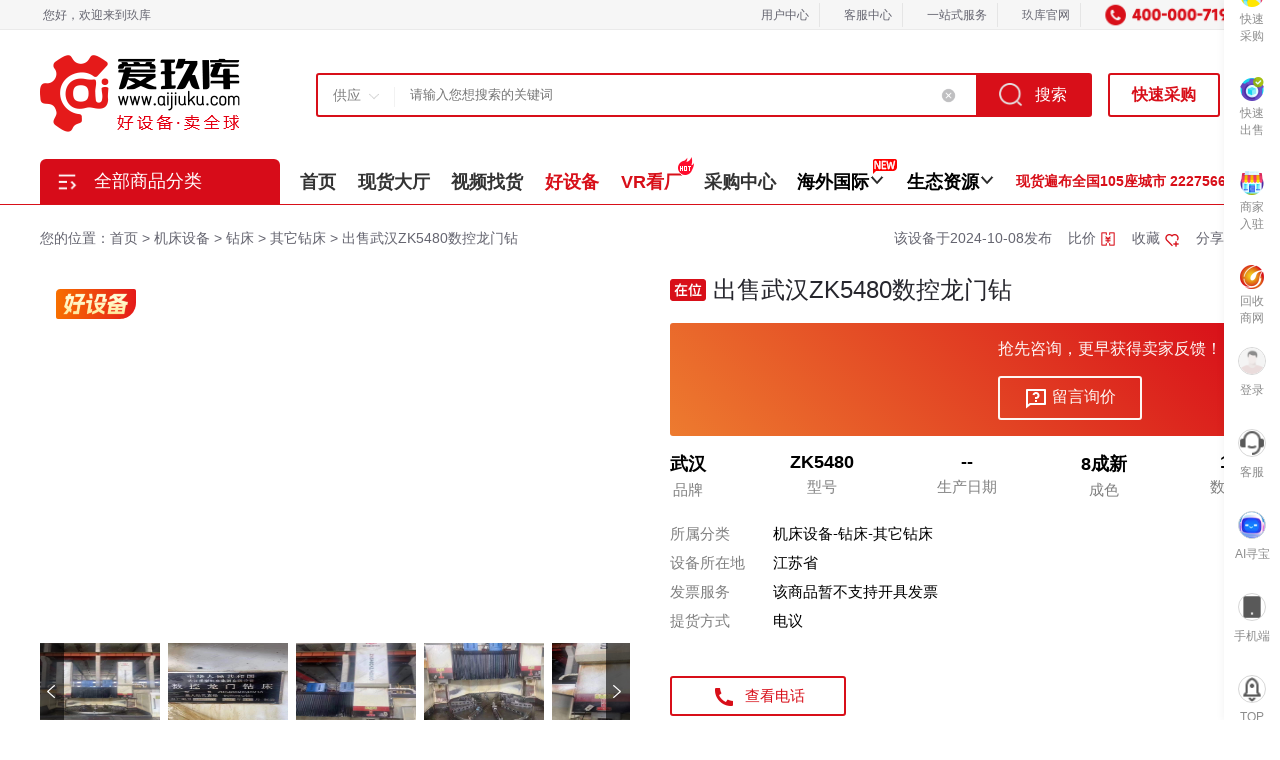

--- FILE ---
content_type: text/html; charset=utf-8
request_url: https://www.aijiuku.com/product/1720353394029363201.html
body_size: 14771
content:
<!DOCTYPE html>
<html>
<head>
    <meta http-equiv="Content-Type" content="text/html; charset=utf-8" />
    <link rel="shortcut icon" href="/img/favicon.ico">
	<title>出售武汉ZK5480数控龙门钻8成新价格1100000元_二手其它钻床-爱玖库</title>
    <meta name="keywords" content="">
    <meta name="description" content="">
	<link href="/stylesheets/style.css" rel="stylesheet">
	<link href="/stylesheets/index.css" rel="stylesheet">
	<link href="/stylesheets/eqDetail.css" rel="stylesheet" type="text/css" />
    <script src="/js/jquery.js"></script>
    <script src="/js/doT.min.js"></script>
    <script src="/layui/layui.js"></script>
    <link href="/stylesheets/swiper.css" rel="stylesheet">
    <script src="/js/common.js"></script>
    <script src="/js/base.js"></script>
    <script src="/js/leave.js" type="text/javascript"></script>
    <script src="/js/productDetails.js" type="text/javascript"></script>
    <script src="/js/babel.min.js"></script>
    <script src="/js/polyfill.min.js"></script>
    <script src="/js/swiper.js"></script>
    <script src="/js/priceFont.js"></script>
</head>

<body>
    <link href="/stylesheets/act/motion.css" rel="stylesheet">
<link href="/stylesheets/header.css" rel="stylesheet">
<header class="header_box">
    <div class="headers">
        <div class="zuo fl hyldjk">您好，欢迎来到玖库</div>
        <!--未登录-->
        <div class="left fl" style="display: none;">
            <div class="zuo fl">您好，欢迎来到玖库</div>
            <a href="https://www.aijiuku.com/default/login.html" class="zhong fl cp">登录</a>
            <div class="xian fl"></div>
            <a href="https://www.aijiuku.com/default/register.html" class="you fl cp" onclick="window.global.toRegister()">注册</a>
            <div class="xian fl"></div>
            <a class="db fl sweepTheLoginCode cp oh">
                <div class="fl">扫码登录</div>
                <img src="/img/WEIX.png" class="code db fl">
            </a>
        </div>
        <!--已登录-->
        <div class="center oh fl">
            <div class="zuo fl">您好，欢迎来到玖库</div>
            <div id="getLoginUserName" class="you oh cp">
                <div class="text fl login_user_name">aijiuku01</div>
                <img src="/img/jiao.png" class="db fl jiao">
            </div>
        </div>
        <div class="right fr">
            <a onclick="global.toServiceUser()" class="fl cp UserCenter _userLink">用户中心</a>
            <div class="line"></div>
            <a href="https://www.aijiuku.com/serveIndex.html" class="fl cp provisional" target="_blank">客服中心</a>
            <div class="line"></div>
            <a class="fl cp " href="https://one-step.aijiuku.com" target="_blank" rel="noopener noreferrer">一站式服务</a>
            <div class="line"></div>
            <!-- <a class="fl cp " href="https://www.machcycle.com/" target="_blank" rel="noopener noreferrer">切换国际站</a>
            <div class="line"></div> -->
            <a class="fl cp " href="https://about.aijiuku.com/" target="_blank" rel="noopener noreferrer">玖库官网</a>
            <div class="line"></div>
            <a class="fl"><img class="animation heartbeat" src="/img/hotline.png" alt=""></a>
        </div>
    </div>
</header>
<!-- 密码登录和短信快捷登录弹框 -->
<div class="Password_textBoxModel">
    <div class="ewmAndloginBox1 oh">
        <div class="fl ewm_text">
            <div class="title_box oh">
                扫描二维码登录
            </div>
            <div class="wx_code">
                <div class="ewmImg" src=""></div>
                <div class="prompt_text">微信扫码关注“爱玖库” 快速登录</div>
            </div>
        </div>
        <div class="Password_textBox fr">
            <div class="title_box oh">
                <div class="lef fl"></div>
                <div class="left fl cp tac active">密码登录</div>
                <div class="center fl cp tac">短信登录</div>
                <div class="right fl cp oh">
                    <img class="db img fl" src="/img/guan.png" onclick="closeLoginModel()">
                </div>
            </div>
            <div class="Switch_boxes_box">
                <!--密码登录-->
                <div class="Switch_boxes password">
                    <!--错误提示-->
                    <div class="oh ErrorMessage ErrorMessage0" style="display: none;">
                        <img class="left fl" src="/img/Error.png">
                        <div class="right fl ellipsis_one">您输入的的账号或密码有误，请重新输入</div>
                    </div>
                    <div class="oh ErrorMessage error_pass" style="display: none;">
                        <img class="left fl" src="/img/Error.png">
                        <div class="right fl ellipsis_one">密码长度8-20，须包含大小写字母 数字 特殊符号(空格除外)</div>
                    </div>
                    <div class="row rows oh">
                        <div class="left fl icon">
                            <img class="db img" src="/img/accounts.png">
                        </div>
                        <input type="text" class="right fl cp musername" id="login_user_name" maxlength="20" placeholder="请输入账户名/手机号">
                    </div>
                    <div class="row rows oh">
                        <div class="left fl icon">
                            <img class="db img" src="/img/password.png">
                        </div>
                        <input type="password" class="right fl cp password" id="login_password" placeholder="请输入账户密码">
                    </div>
                    <div class="row oh" id="login_code_div" style="display:none;">
                        <input type="text" class="zuo fl cp verificateCode" id="login_code" maxlength="5"
                            placeholder="请输入验证码">
                        <img class="you fr tac cp login_captcha_box" src="" onclick="initVerificateCode()">
                    </div>
                    <div class="btn tac cp" onclick="doLogin()">登录</div>
                </div>
                <!--短信快捷登录-->
                <div class="Switch_boxes Text_fast">
                    <!--错误提示-->
                    <div class="oh ErrorMessage ErrorMessage1" style="display: none;">
                        <img class="left fl" src="/img/Error.png">
                        <div class="right fl">您输入的的账号或密码有误，请重新输入</div>
                    </div>
                    <div class="row rows oh">
                        <div class="left fl icon">
                            <img class="db img" src="/img/phoneStats.png">
                        </div>
                        <img class="remove cp" src="/img/remove.png" id="remove">
                        <input type="text" class="right fl cp pl10" id="login_mobile" maxlength="11"
                            placeholder="请输入手机号">
                    </div>
                    <div class="row oh">
                        <input type="text" class="zuo fl cp yan" id="login_verificate_code"
                            maxlength="5" placeholder="请输入验证码">
                        <img class="you fr tac cp login_captcha_box" src="" onclick="initVerificateCode()">
                    </div>
                    <div class="row oh note">
                        <input type="text" class="zuo fl cp duan" id="login_sms_code" maxlength="6"
                            placeholder="请输入短信验证码">
                        <div class="you fr tac cp tel_codes" onclick="sendLoginSmsCode()">发送短信验证码</div>
                    </div>
                    <div class="btn tac cp" onclick="doPhoneLogin()">登录</div>
                </div>
                <div class="bottom oh">
                    <a class="left fl tac cp forgetThePassword f12 blue" onclick="window.global.toResetPass()">忘记密码</a>
                    <div class="right fr oh register">
                        <a class="zuo fl tac cp f12">没有账号？</a>
                        <a class="you fl tac cp f12 blue" onclick="window.global.toRegister()">免费注册</a>
                    </div>
                </div>
            </div>
        </div>
    </div>
</div>

<script type="text/javascript">
	var urlPrefix = 'https://www.aijiuku.com';
</script>
<script src="/js/qrcode.js"></script>
<script src="/js/slimdown/header.js"></script>
<script src="/js/jquery.cookie.min.js"></script>


    <link href="/stylesheets/common/leave.css" rel="stylesheet" type="text/css" />
<div class="leave_box">
    <div class="centers oh" style="height:80px;">
        <img src="/img/sculpture.png" alt="" class="db lefs fl" style="margin-top:10px;">
        <div class="righs fl" style="margin-top:10px;">
            <div class="up oh">
                <img src="" alt="" class="zuo db fl img"  id="headLevel" style="height:16px;">
                <div class="zuo fl name" style="display: none;" id="notVip">未开通会员</div>
                <div class="you fr cp" onclick="window.global.signOutErr();">退出</div>
            </div>
            <div class="bottom cp" id="memberIndex" onclick="ktkxb()">开通销路通，生意更上一层楼></div>
        </div>
     </div>
</div>
    <div class="searchBox">
        <div style="width: 1200px;margin:20px auto 0;">
            <link
  href="/stylesheets/searchHead.css" rel="stylesheet" type="text/css"/>
<div class="searchHeadBox">
    <div class="searchHead">
        <img class="head-l-kai" src="/img/logoKai.png" alt="">
        <a href="https://www.aijiuku.com/">
            <img class="head-l" src="/img/logo.png?vt20251219" alt="">
        </a>
        <div class="head-r">
            <div class="input">
                <div class="inp-b">
                    <div class="select">
                        <div class="select-item">供应</div>
                        <img class="select-icon" src="/img/head-down.png" alt="">
                        <div class="select-line" style=""></div>
                    </div>
                    <div class="hide">
                        <div class="hide-item " type="供应" num="0">供应</div>
                        <div class="line"></div>
                        <div class="hide-item " type="采购" num="1">采购</div>
                        <div class="line"></div>
                        <div class="hide-item " type="商家" num="2">商家</div>
                    </div>
                    <input class="searchIpt" id="searchIpt" type="text" placeholder="请输入您想搜索的关键词"  onkeydown="enterSearch()" onkeyup="searchTips(this)" onclick="searchTips(this)">
                    <img class="removeBtn" src="/img/removeIcon.png" alt="">
                    <div class="searchBtn">
                        <img src="/img/search.png" alt="">
                        搜索
                    </div>
                    <div class="hot" id="hot">
                        <div class="history">
                            <div class="h-t">
                                <div style="font-weight: bold;">搜索历史</div>
                                <div class="cp clearHistory">删除历史</div>
                            </div>
                            <div class="h-b">
                            </div>
                        </div>
                        <div class="hotSearch">
                            <div class="s-t">商家推荐</div>
                            <div class="s-m">
                                
                            </div>
                        </div>
                    </div>
                </div>
            </div>
            <div class="qiugou">
                快速采购
            </div>
			<a class="fl phone"><img class="animation heartbeat" src="/img/hotline.png" alt=""></a>
        </div>
    </div>
</div>
<script type="text/javascript">
	let searchType = '0' //0.设备1.采购
</script>
<script src="/js/slimdown/searchHead.js"></script>
            <link href="/stylesheets/common/tabHead.css?vt=1.1" rel="stylesheet" type="text/css" >
<div class="tabBarContainer">
    <div class="tabBar">
        <a class="tab-l" href="https://www.aijiuku.com/equipmentList.html" target="_blank">
            <img src="/img/fenlei.png" alt="">
            <div>全部商品分类</div>
        </a>
        <div class="tab-r" style="padding-left:20px;">
            <a href="https://www.aijiuku.com/"><div class="r-item ">首页</div></a>
            <a href="https://www.aijiuku.com/equipmentList.html"><div class="r-item ">现货大厅</div></a>
            <a href="https://www.aijiuku.com/videoZone.html" target="_blank">
                <div class="r-item ">视频找货</div>
            </a>
               <a href="https://www.aijiuku.com/flashPurchase.html" target="_blank">
                <div class="r-item act">
                    好设备
                </div>
            </a>
              <a href="https://img1.aijiuku.com/activity/pc/vrTheme/index.html" target="_blank">
                <div class="r-item pr act">
                    VR看厂<img class="r-item-hot"  src="/img/hot2026.png" alt="">
                </div>
            </a>
            <a href="https://www.aijiuku.com/purchases.html"><div class="r-item ">采购中心</div></a>
            <div class="r-item has-submenu pr">
                <img class="r-item-new"  src="/img/new2026.png" alt="">
                <span>海外国际<img width="16" src="/img/retractIcon_black.png" alt=""></span>
                <div class="submenu">
                    <a href="https://www.machcycle.com" target="_blank" class="sub-item">国际商城</a>
                    <a href="https://zh-cn.certmach.com" target="_blank" class="sub-item">国际官网</a>
                </div>
            </div>
             <div class="r-item has-submenu">
                <span>生态资源<img width="16" src="/img/retractIcon_black.png" alt=""></span>
                <div class="submenu">
                    <a href="http://www.huishoushang.com" target="_blank" class="sub-item">回收商网</a>
                    <a href="http://www.hepaiwang.cn" target="_blank" class="sub-item">和拍网</a>
                </div>
            </div>

        </div>
        <div class="tab-r-r">
            <div class="swiper mySwiper4">
                <div class="swiper-wrapper">
                    
                    <div class="swiper-slide ellipsis_one">现货遍布全国105座城市  2227566台</div>
                    <div class="swiper-slide ellipsis_one">卖家买家的选择  504086人</div>
                </div>
            </div>
        </div>
    </div>
</div>
<script src="/js/slimdown/tabHead.js"></script>

        </div>
    </div>
    <div class="main">
    <div class="breadcrumb_box">
            <div class="breadcrumb">
                <div class="l">
                    <a class="fl db">您的位置：</a><a class="cp fl db" href="https://www.aijiuku.com/">首页&nbsp;>&nbsp;</a>
                    
                        
                            <a href="https://www.aijiuku.com/pd-jichuangshebei/" class="fl db cp local_cate">机床设备&nbsp;>&nbsp;</a>
                        
                    
                        
                            <a href="https://www.aijiuku.com/pd-zuanchuang/" class="fl db cp local_cate">钻床&nbsp;>&nbsp;</a>
                        
                    
                        
                            <a href="https://www.aijiuku.com/pd-qitazuanchuang/" class="fl db cp local_cate">其它钻床&nbsp;>&nbsp;</a>
                        
                    
                    <a class="fl db ellipsis_one" title="出售武汉ZK5480数控龙门钻">出售武汉ZK5480数控龙门钻</a>
                </div>
                <div class="r">
                    <div class="r-item">
                        该设备于2024-10-08发布
                    </div>
                    <div class="r-item openComPrice">
                        比价
                        <img src="/img/bijia.png" alt="">
                    </div>
                    <div class="r-item closeComPrice" style="display: none;">
                        取消比价
                        <img src="/img/bijia.png" alt="">
                    </div>
                    <div class="r-item">
                        收藏
                        <span class="collection" onclick="removeShouCang()"></span>
                        <span class="noCollection" onclick="addShouCang()"></span>
                    </div>
                    <div class="r-item rqparent" style="position: relative;">
                        <div class="share">分享<img src="/img/fenxiang.png" alt=""></div>
                        <div class="qrcode-parent">
                            <div class="qrcode" style=""></div>
                            <span style="font-size: 12px;font-weight: bold;padding: 5px;">微信扫一扫分享好友</span>
                        </div>
                    </div>
                </div>
            </div>
        </div>
        <!-- 产品详情的上半部分信息 -->
        <div class="detailedHtml">
    <div class="Rotation_plot_box">
        <div class="Rotation_plot_left fl">
            <!--上-->
            <div class="up" style="overflow: hidden;">
                    
                        <img class="shangou" src="/img/shanGouIcon.png" alt="">
                    
                    <video id="video1" controls controlslist="nodownload" oncontextmenu="return false"
                        style="width:100%;height:360px;display:none">
                        <source src="" style="cursor: pointer;" />
                    </video>
                    <img class="img tupian db" alt="二手其它钻床" style="width:100%;height: 100%;display:none;object-fit: cover;" src="https://img9.aijiuku.com/20231103/93c7751d7dbc48d2aa8e4f3212e994d9.jpg?x-image-process=style/aijiuku" alt="">
            </div>
            <!--下-->
            <div class="down oh">
                <div id="main" class="oh">
                    <div id="warpper">
                        
                            <div id="inner" style="padding-left: 0;">
                        
                                        <img class="cp objimg shipin" alt="二手其它钻床" index="0" src='https://img9.aijiuku.com/20231103/93c7751d7dbc48d2aa8e4f3212e994d9.jpg?x-image-process=style/aijiuku'>
                                    
                                        <img class="cp objimg shipin" alt="二手其它钻床" index="1" src='https://img9.aijiuku.com/20231103/7d384db00eac40549f99209f2f518d55.jpg?x-image-process=style/aijiuku'>
                                    
                                        <img class="cp objimg shipin" alt="二手其它钻床" index="2" src='https://img9.aijiuku.com/20231103/7b77549120e44824bb5de269594fd956.jpg?x-image-process=style/aijiuku'>
                                    
                                        <img class="cp objimg shipin" alt="二手其它钻床" index="3" src='https://img9.aijiuku.com/20231103/2d2ca774f63649ed8ba8bd6697e53875.jpg?x-image-process=style/aijiuku'>
                                    
                                        <img class="cp objimg shipin" alt="二手其它钻床" index="4" src='https://img9.aijiuku.com/20231103/99e397acdbbe4a49b73df0923f30f6c5.jpg?x-image-process=style/aijiuku'>
                                    
                                        <img class="cp objimg shipin" alt="二手其它钻床" index="5" src='https://img9.aijiuku.com/20231103/4dd1b4ac8f0c4efab25324bcacbb656c.jpg?x-image-process=style/aijiuku'>
                                    
                                        <img class="cp objimg shipin" alt="二手其它钻床" index="6" src='https://img9.aijiuku.com/20231103/caad437012d244e1974818361d3ee54f.jpg?x-image-process=style/aijiuku'>
                                    
                                        <img class="cp objimg shipin" alt="二手其它钻床" index="7" src='https://img9.aijiuku.com/20231103/c6dbb4f29e274850bae5f0f394d7ee5b.jpg?x-image-process=style/aijiuku'>
                                    
                                        <img class="cp objimg shipin" alt="二手其它钻床" index="8" src='https://img9.aijiuku.com/20231103/bd82daf1dbe441c4a2e1df0a78c1dc35.jpg?x-image-process=style/aijiuku'>
                                    
                        </div>
                    </div>
                </div>
                <div id="optrbtn">
                    <span class="btnleft fl">
                        <img src="/img/zuo.png">
                    </span>
                    <span class="btnright fr">
                        <img src="/img/you.png">
                    </span>
                </div>
            </div>
        </div>
        <div class="Rotation_plot_right fl"style="position: relative;">
            <div class="title">
                
                    <!--在售-->
                    <img src="/img/zaiwei.png" alt="">
                
                <span title="出售武汉ZK5480数控龙门钻">出售武汉ZK5480数控龙门钻</span>
            </div>
            <!--已售出-->
            
            <div class="priceBox">
                <div class="l">
                    <div class="l-t priceFont set_price_login">
                        
                            <span style="font-size: 14px;">￥</span>110万元
                        
                    </div>
                    <div class="l-t priceFont set_price_nologin">
                            <span style="font-size: 14px;">￥</span>? 元
                            <div class="btn_login">登录查看价格</div>
                    </div>



                    <div class="l-b">
                       <!-- 
                        <div class="l-b-item">享在线交易服务保障</div>
                         -->
                        
                    </div>
                </div>
                <div class="r">
                    <div class="r-t">抢先咨询，更早获得卖家反馈！</div>
                    <div style="width: 100%;display: flex;justify-content: end;user-select: none;">
                        <div class="r-b cp" onclick="openDeviceConsult(2, '1720353394029363201', '出售武汉ZK5480数控龙门钻')">
                            <img src="/img/xunjia.png" alt="">
                            留言询价
                        </div>
                    </div>
                </div>
            </div>
            <div class="price oh" style="display: none;">
                <div class="left fl">价格</div>
                <div class="right fl d_total_price priceFont">
                    110万元
                </div>
            </div>
            <div class="parent"style="display: none;position: absolute;top: 65px;right: 10px;">
				
				
					<div class="rqparent"style="display: flex;margin-top: 35px;">
						<div class="share" style="margin-right: 20px; width: 50px; cursor: pointer;border: 1px solid skyblue;border-radius: 20px;color: skyblue;padding: 2px 10px;">分享</div>
						<div class="qrcode-parent" style=" border: 0.5px solid yellow; display: none; position: absolute;top: 65px;right: 40px;width: 120px;height: 145px;background-color: #fff">
							<div class="qrcode" style="margin-top: 10px;margin-left: 10px;padding-bottom: 5px;"></div>
							<span style="font-size: 11px;font-weight: bold;padding: 5px;">微信扫一扫分享好友</span>
						</div>
						<div class="cancelPrices fr tac cp qxBj closeComPrice" style="cursor: pointer;display: none;border: 1px solid #E89264;border-radius: 20px;color: #E89264;padding: 2px 10px;">取消比价</div>
						<div class="btn_center Prices fr tac cp bj openComPrice"  style="cursor: pointer;border: 1px solid #E89264;border-radius: 20px;color: #E89264;padding: 2px 10px;">+比价</div>
					</div>
				
			</div>
            <div class="eqInfo">
                <div class="eq-item">
                    <div class="eq-item-t">武汉</div>
                    <div class="eq-item-b">品牌</div>
                </div>
                <div class="eq-item">
                    <div class="eq-item-t">ZK5480</div>
                    <div class="eq-item-b">型号</div>
                </div>
                <div class="eq-item">
                    <div class="eq-item-t">--</div>
                    <div class="eq-item-b">生产日期</div>
                </div>
                <div class="eq-item">
                    <div class="eq-item-t">8成新</div>
                    <div class="eq-item-b">成色</div>
                </div>
                <div class="eq-item">
                    <div class="eq-item-t">1</div>
                    <div class="eq-item-b">数量</div>
                </div>
            </div>
            <div class="address oh" style="display: none;">
                <div class="zuo fl oh">
                    <div class="db lef fl"></div>
                    <div class="fl rig">设备所在地：江苏省</div>
                </div>
                <div class="zhong fl oh">
                    <div class="zu fl"></div>
                    <div class="yo fl">机床设备-钻床-其它钻床</div>
                </div>
                <div class="you fr oh cp star_box" id="starBoxAdd" onclick="addShouCang()">
                    <div class="star fl"></div>
                    <div class="fl collects">收藏</div>
                </div>
                <div class="you fr oh cp redstar_boxAdd" onclick="removeShouCang()" style="display: none;">
                    <div class="redstar fl"></div>
                    <div class="fl collects">收藏</div>
                </div>
            </div>
            <div class="eqInfo2">
                <div class="eqInfo2-item">
                    <div class="l">所属分类</div>
                    <div class="r">机床设备-钻床-其它钻床</div>
                </div>
                <div class="eqInfo2-item">
                    <div class="l">设备所在地</div>
                    <div class="r">江苏省</div>
                </div>
                
                <div class="eqInfo2-item">
                    <div class="l">发票服务</div>
                    
                        <div class="r">该商品暂不支持开具发票</div>
					
                </div>
                <div class="eqInfo2-item">
                    <div class="l">提货方式</div>
                    
                        <div class="r">电议</div>
					
                </div>
                
            </div>
            <div class="btn">
                <!-- 
                    <a class="btn-item buy" onmouseover="mouseOverBuy()" onmouseout="mouseOutBuy()">
                        <img src="/img/buyNow.png" alt="">
                        立即购买
                    </a>
                 -->
                <div class="btn-item check">
                    <img src="/img/dianhua.png" alt="">
                    查看电话
                </div>
                 <div class="applet-qcode" id="appletQcode">
                    <div class="code"><img width="120" height="120" src="/img/qr_code/wx-applet.jpg" /></div>
                    <div class="txt">暂时仅支持小程序端购买<br>扫一扫，立即下单</div>
                </div>
            </div>
            
       
		
        </div>
    </div>
    <div class="imgBig">
        <div class="close"></div>
        <div class="prev"></div>
        <img class="img" src="/img/noPictures.png" alt="">
        <div class="next"></div>
    </div>
</div>

<script src="/js/qrcode.js"></script>
<script src="/js/productDetail/prodectInfoTop.js" type="text/javascript"></script>
        <div class="new">
            <div class="t">
                <div class="line2"></div>
                <div class="title">店内上新</div>
            </div>
            <div class="b">
                <div class="swiper mySwiper">
                    <div class="swiper-wrapper" style="display: flex;">
                        
                            <div class="swiper-slide">
                                <a href="https://www.aijiuku.com/product/2016694831224586242.html">
                                    <div class="new-item">
                                        <div style="position: relative;" class="img">
                                            <img src="https://img9.aijiuku.com/20260129/e42b76a0cb514a6db486f952da55624e.jpg?x-image-process=style/pc_list" alt="">
                                            
                                        </div>
                                        <div class="name oh">出售日本唐津2.7×15米 数控卧车 导轨宽 2.55米 发那科系统全闭环</div>
                                        <div class="price priceFont set_price_login">
                                            ￥200万元
                                        </div>
                                        <div class="price priceFont set_price_nologin">登录查看价格</div>

                                    </div>
                                </a>
                            </div>
                            
                            <div class="swiper-slide">
                                <a href="https://www.aijiuku.com/product/1997227427633430530.html">
                                    <div class="new-item">
                                        <div style="position: relative;" class="img">
                                            <img src="https://img9.aijiuku.com/device/20251206/52077270cc7647c8a9afe60baece6dec.jpg?x-image-process=style/pc_list" alt="">
                                            
                                                <img class="shangou" src="/img/shanGouIcon.png" alt="">
                                            
                                        </div>
                                        <div class="name oh">出售二手斗山130镗铣加工中心</div>
                                        <div class="price priceFont set_price_login">
                                            ￥144万元
                                        </div>
                                        <div class="price priceFont set_price_nologin">登录查看价格</div>

                                    </div>
                                </a>
                            </div>
                            
                            <div class="swiper-slide">
                                <a href="https://www.aijiuku.com/product/2009978941342875649.html">
                                    <div class="new-item">
                                        <div style="position: relative;" class="img">
                                            <img src="https://img9.aijiuku.com/device/20260110/9732e934e8f045dd894d260293018492.jpg?x-image-process=style/pc_list" alt="">
                                            
                                        </div>
                                        <div class="name oh">出售二手日本KURAKIKBM-11落地镗床</div>
                                        <div class="price priceFont set_price_login">
                                            ￥94万元
                                        </div>
                                        <div class="price priceFont set_price_nologin">登录查看价格</div>

                                    </div>
                                </a>
                            </div>
                            
                            <div class="swiper-slide">
                                <a href="https://www.aijiuku.com/product/2010225364806270978.html">
                                    <div class="new-item">
                                        <div style="position: relative;" class="img">
                                            <img src="https://img9.aijiuku.com/device/20260111/c1443fdf33bc4b5889221c5d4fa0c275.jpg?x-image-process=style/pc_list" alt="">
                                            
                                        </div>
                                        <div class="name oh">出售二手乔威进3016龙门加工中心</div>
                                        <div class="price priceFont set_price_login">
                                            ￥43万元
                                        </div>
                                        <div class="price priceFont set_price_nologin">登录查看价格</div>

                                    </div>
                                </a>
                            </div>
                            
                            <div class="swiper-slide">
                                <a href="https://www.aijiuku.com/product/1997228793902792706.html">
                                    <div class="new-item">
                                        <div style="position: relative;" class="img">
                                            <img src="https://img9.aijiuku.com/device/20251206/c38b31b783f9460ba2aa5d5f264f3a33.jpg?x-image-process=style/pc_list" alt="">
                                            
                                                <img class="shangou" src="/img/shanGouIcon.png" alt="">
                                            
                                        </div>
                                        <div class="name oh">出售二手中捷6513数控镗铣床</div>
                                        <div class="price priceFont set_price_login">
                                            ￥134万元
                                        </div>
                                        <div class="price priceFont set_price_nologin">登录查看价格</div>

                                    </div>
                                </a>
                            </div>
                            
                            <div class="swiper-slide">
                                <a href="https://www.aijiuku.com/product/1997473227257020417.html">
                                    <div class="new-item">
                                        <div style="position: relative;" class="img">
                                            <img src="https://img9.aijiuku.com/device/20251207/e823331f75be4bc59077186dfe2f1ac5.jpg?x-image-process=style/pc_list" alt="">
                                            
                                                <img class="shangou" src="/img/shanGouIcon.png" alt="">
                                            
                                        </div>
                                        <div class="name oh">出售二手通用61125卧式加工中心</div>
                                        <div class="price priceFont set_price_login">
                                            ￥74万元
                                        </div>
                                        <div class="price priceFont set_price_nologin">登录查看价格</div>

                                    </div>
                                </a>
                            </div>
                            
                    </div>
                  </div>
            </div>
        </div>
        <!--产品详情-->
        <div class="Product_details_box oh" style="position: relative;">
            <div class="detailed_box fl">
                <div class="PDetails" style="margin-bottom: 20px;border-bottom: 2px solid #D80F19;position: absolute;">
                    
                    <div class="PDetails-item sbxqItem act">设备详情</div>
                    <!-- 
                    <div class="PDetails-item aqbzItem">安全服务保障</div>
                     -->
                    <div class="liuYan" onclick="openDeviceConsult(2, '1720353394029363201', '出售武汉ZK5480数控龙门钻')">留言询价</div>
                </div>
                <div style="width: 100%;height: 76px;"></div>
                
                <div class="item" style="margin-bottom: 40px;">
                    <div class="title" id="sbxq">
                        <div class="line2"></div>
                        <div class="name">设备详情</div>
                    </div>
                    <div class="dContent" onclick="hanldeDetailImage()">
                        <p style="text-wrap: wrap;">武汉数控龙门钻&nbsp; &nbsp;型号ZK5480&nbsp;</p><p style="text-wrap: wrap;">钻孔直径∮80&nbsp; 主轴BT50&nbsp; &nbsp;加工直径4000㎜&nbsp; &nbsp;工作台3600㎜&nbsp; 分度1‰° 承重30T&nbsp; &nbsp;西门子828D 全闭环&nbsp; &nbsp; 冷却内外冷&nbsp; &nbsp;工厂在位</p><p style="text-wrap: wrap;"><br/></p><p><img src="https://img9.aijiuku.com/20231103/93c7751d7dbc48d2aa8e4f3212e994d9.jpg?x-image-process=style/aijiuku" alt=""/><img src="https://img9.aijiuku.com/20231103/7d384db00eac40549f99209f2f518d55.jpg?x-image-process=style/aijiuku" alt=""/><img src="https://img9.aijiuku.com/20231103/7b77549120e44824bb5de269594fd956.jpg?x-image-process=style/aijiuku" alt=""/><img src="https://img9.aijiuku.com/20231103/2d2ca774f63649ed8ba8bd6697e53875.jpg?x-image-process=style/aijiuku" alt=""/><img src="https://img9.aijiuku.com/20231103/99e397acdbbe4a49b73df0923f30f6c5.jpg?x-image-process=style/aijiuku" alt=""/><img src="https://img9.aijiuku.com/20231103/4dd1b4ac8f0c4efab25324bcacbb656c.jpg?x-image-process=style/aijiuku" alt=""/><img src="https://img9.aijiuku.com/20231103/caad437012d244e1974818361d3ee54f.jpg?x-image-process=style/aijiuku" alt=""/><img src="https://img9.aijiuku.com/20231103/c6dbb4f29e274850bae5f0f394d7ee5b.jpg?x-image-process=style/aijiuku" alt=""/><img src="https://img9.aijiuku.com/20231103/bd82daf1dbe441c4a2e1df0a78c1dc35.jpg?x-image-process=style/aijiuku" alt=""/><br/></p>
                        
                            <img src="https://img9.aijiuku.com/20231103/93c7751d7dbc48d2aa8e4f3212e994d9.jpg?x-image-process=style/aijiuku" alt="二手其它钻床"/>
                        
                    </div>
                </div>
                <!-- 
                <div class="item">
                    <div class="title" id="aqbz" style="margin-bottom: 30px;">
                        <div class="line2"></div>
                        <div class="name">安全服务保障</div>
                    </div>
                    <div class="dContent">
                        <img src="/img/online.png" alt="">
                    </div>
                </div>
                 -->
                <p style="color:#A8A8B3; width: 825px;margin: 0 auto;margin-top: 25px;">
                    温馨提示：该信息由店铺经营者本人发布，爱玖库系信息发布平台，仅提供信息存储空间服务，信息的真实性和合法性均由发布者本人负责！爱玖库提醒您在购买商品前请与店铺经营者沟通确认，务必谨慎购买！如发现任何违法侵权信息，请及时举报并提供有效线索！
                </p>
            </div>
            <!-- 供应商信息 -->
            <div class="Supply_store_boxs fl"><!---style="position:absolute;right: 0;"--->
    <!---供应商店铺--->
    <div class="Supply_store_box">
        <div class="Supply_store tal ellipsis_one" title="辽宁凯盛机械/江苏无锡迈金机械"><img src="https://static-20200918.obs.cn-north-4.myhuaweicloud.com/app/images/vipIcon1.png" alt="" />辽宁凯盛机械/江苏无锡迈金机械</div>
        <div class="honorBox">
            
            <img src="https://static-20200918.obs.cn-north-4.myhuaweicloud.com/PC/images/newGoldIcon.png" alt="">
            
            <img src="https://static-20200918.obs.cn-north-4.myhuaweicloud.com/PC/images/realNameNew.png" alt="">
            
            <img src="https://static-20200918.obs.cn-north-4.myhuaweicloud.com/PC/images/activeMerchant.png" alt="">
            
        </div>
        <div class="address_box">
            <div class="label">所在地区</div>
            <div class="address">中国-辽宁省沈阳市于洪区</div>
        </div>
        <div class="business_box">
            <div class="label">主营业务</div>
            <div class="business">机床设备</div>
        </div>
        <a style="display: block;" href="http://kaisheng.aijiuku.com" class="Entering_store tac cp">进入店铺</a>
    </div>
    <!---广告--->
    <div class="In_store_sales oh" style="border: none;">
        
    </div>
    <div style="width: 280px;margin-top: 20px;">
        <link href="/stylesheets/common/labelAndAdvert.css" rel="stylesheet" type="text/css" />
<div class="labelAndAdvertBox">
    <!-- 标签 -->
    
    <div class="labelBox">
        <div class="labelTitle">相关标签</div>
        <div class="labelList clearfloat">
            
                    <a href="http://www.aijiuku.com/pd-yaobizuan/" target="_blank" class="lableItem fl" title="摇臂钻">摇臂钻</a>
                
            
                    <a href="http://www.aijiuku.com/pd-lizuan/" target="_blank" class="lableItem fl" title="立钻">立钻</a>
                
            
                    <a href="http://www.aijiuku.com/pd-gaosuzuanchuang/" target="_blank" class="lableItem fl" title="高速钻床">高速钻床</a>
                
            
        </div>
    </div>
    
    
</div>
    </div>
</div>
<script type="text/javascript">
	console.log("http://kaisheng.aijiuku.com");
</script>
        </div>
        <!--相关产品推荐信息-->
        <div class="new recommendBox" style="margin-top: 35px;">
            <div class="t" style="justify-content: space-between;">
                <div style="display: flex;align-items: center;">
                    <div class="line2"></div>
                    <div class="title">相关产品推荐信息</div>
                </div>
            </div>
            <div class="b">
                <div class="swiper mySwiper">
                    <div class="swiper-wrapper" style="display: flex;">
                        
                            <div class="swiper-slide">
                                <a href="https://www.aijiuku.com/product/2014579631738454017.html">
                                <div class="new-item">
                                    <div style="position: relative;" class="img">
                                        <img src="https://img9.aijiuku.com/20260123/e862a871e60c434394b3b1fdbdec01a0.jpg?x-image-process=style/pc_list" alt="">
										
                                    </div>
                                    <div class="name oh">出售二手沈阳中捷3050摇臂钻</div>
                                     <div class="price priceFont set_price_login">
                                            ￥2.7万元
                                        </div>
                                        <div class="price priceFont set_price_nologin">
                                           登录查看价格
                                        </div>
                                </div>
                                </a>
                            </div>
                            
                            <div class="swiper-slide">
                                <a href="https://www.aijiuku.com/product/1780851726593687553.html">
                                <div class="new-item">
                                    <div style="position: relative;" class="img">
                                        <img src="https://img9.aijiuku.com/20240418/149412d4a8114961b10e71ef41952217.jpg?x-image-process=style/pc_list" alt="">
										
                                    </div>
                                    <div class="name oh">出售中捷3080摇臂钻</div>
                                     <div class="price priceFont set_price_login">
                                            ￥6.4万元
                                        </div>
                                        <div class="price priceFont set_price_nologin">
                                           登录查看价格
                                        </div>
                                </div>
                                </a>
                            </div>
                            
                            <div class="swiper-slide">
                                <a href="https://www.aijiuku.com/product/1978288083472351234.html">
                                <div class="new-item">
                                    <div style="position: relative;" class="img">
                                        <img src="https://img9.aijiuku.com/device/20251015/0fd550a00782449f8cf5749ad52c7bb4.jpg?x-image-process=style/pc_list" alt="">
										
                                    </div>
                                    <div class="name oh">出售二手滕州6350高速钻床</div>
                                     <div class="price priceFont set_price_login">
                                            ￥6400元
                                        </div>
                                        <div class="price priceFont set_price_nologin">
                                           登录查看价格
                                        </div>
                                </div>
                                </a>
                            </div>
                            
                            <div class="swiper-slide">
                                <a href="https://www.aijiuku.com/product/1993555127910400001.html">
                                <div class="new-item">
                                    <div style="position: relative;" class="img">
                                        <img src="https://img9.aijiuku.com/20251126/306e4e4f351a4be688824afe3afa46f2.jpg?x-image-process=style/pc_list" alt="">
										
                                    </div>
                                    <div class="name oh">出售中捷3080摇臂钻</div>
                                     <div class="price priceFont set_price_login">
                                            ￥6.9万元
                                        </div>
                                        <div class="price priceFont set_price_nologin">
                                           登录查看价格
                                        </div>
                                </div>
                                </a>
                            </div>
                            
                            <div class="swiper-slide">
                                <a href="https://www.aijiuku.com/product/1861667438261829634.html">
                                <div class="new-item">
                                    <div style="position: relative;" class="img">
                                        <img src="https://img9.aijiuku.com/20241127/bc6a324f7ab543ae9a950edfaf607c12.jpg?x-image-process=style/pc_list" alt="">
										
                                    </div>
                                    <div class="name oh">出售3050中捷摇臂钻</div>
                                     <div class="price priceFont set_price_login">
                                            ￥5万元
                                        </div>
                                        <div class="price priceFont set_price_nologin">
                                           登录查看价格
                                        </div>
                                </div>
                                </a>
                            </div>
                            
                            <div class="swiper-slide">
                                <a href="https://www.aijiuku.com/product/1922619478273818626.html">
                                <div class="new-item">
                                    <div style="position: relative;" class="img">
                                        <img src="https://img9.aijiuku.com/20250514/48f82d3c64ee4046b67e9733ca420826.jpg?x-image-process=style/pc_list" alt="">
										
                                    </div>
                                    <div class="name oh">出售2.2米数控龙门钻</div>
                                     <div class="price priceFont set_price_login">
                                            ￥13万元
                                        </div>
                                        <div class="price priceFont set_price_nologin">
                                           登录查看价格
                                        </div>
                                </div>
                                </a>
                            </div>
                            
                    </div>
                  </div>
            </div>
        </div>


        <!--侧边栏---->
        <!---对比产品-->
        <div class="Contrast_product_boxs" style="z-index: 9999;">
    <!---对比产品报错-->
    <div class="error tac">
        <div class="err tac"></div>
    </div>
    <div class="Contrast_product_box">
        <div class="head_box oh">
            <div class="head oh fl">
                <div class="left fl">对比中的产品</div>
                <div class="right fl oh">
                    <div class="zuo fl">(</div>
                    <div class="zhong fl" id="bjNumTotal">1/5</div>
                    <div class="you fl">)</div>
                </div>
            </div>
            <img class="fr cp closeComPrice" id="shut" src="/img/qu.png" style="margin-top:9px;margin-right:14px;"
                alt="">
        </div>
        <div class="list_box oh">
            <div class="list oh fl" style="width: 1070px;">
                <div id="bjDataHtml" class="fl">
                    <script id="bjDataTmpl" type="text/x-dot-template">
                    {{~it:item:index}}
                        <a href="/product/{{=item.deviceId}}.html" class="li fl oh cp">
                            {{? item.dImgs!='[]'&&item.dImgs!=''}}
                                <img class="left fl" src="{{=item.dImgs[0].url}}" >
                            {{??}}
                                <img class="left fl" src="/img/shop.png">
                            {{?}}
                            <div class="right fl ">
                                <img class="images fr removeComPrice" style="cursor: pointer;position:absolute;margin-top:-20px;margin-left:84px;" src="/img/qu.png" data-id="/{{=item.deviceId}}">
                                <div class="title">{{?item.dTitle}}{{=item.dTitle}}{{?}}</div>
                                <div class="priceBox oh">
                                    <div class="price fl priceFont">￥{{=moneyFormat(item.dTotalPrice)}}</div>
                                </div>
                            </div>
                        </a>
                    {{~}}
                </script>
                </div>
                <div class="bjAddDivBox oh">
                    <div class="li fl oh cp" id="bjNum1">
                        <div class="count fl tac">1</div>
                        <div class="add_title fl">您可以继续添加</div>
                    </div>
                    <div class="li fl oh cp" id="bjNum2">
                        <div class="count fl tac">2</div>
                        <div class="add_title fl">您可以继续添加</div>
                    </div>
                    <div class="li fl oh cp" id="bjNum3">
                        <div class="count fl tac">3</div>
                        <div class="add_title fl">您可以继续添加</div>
                    </div>
                    <div class="li fl oh cp" id="bjNum4">
                        <div class="count fl tac">4</div>
                        <div class="add_title fl">您可以继续添加</div>
                    </div>
                    <div class="li fl oh cp" id="bjNum5">
                        <div class="count fl tac">5</div>
                        <div class="add_title fl">您可以继续添加</div>
                    </div>
                </div>
            </div>
            <div class="fl compareBox">
                <!---禁止对比按钮--->
                <div class="tac cp compares" id="bjButton" style="cursor: pointer;display:none;">对比</div>
                <div class="prohibitCompares tac cp" style="cursor: pointer;">对比</div>
                <div class="clear_Box oh">
                    <img class="left fl cp" src="/img/renovate.png" alt="">
                    <div class="right fr cp removeComPriceAll"style="cursor: pointer">清空全部</div>
                </div>
            </div>
        </div>
    </div>
</div>
<script src="/js/productDetail/comparePrice.js" type="text/babel"></script>
    </div>
    <link rel="stylesheet" href="/stylesheets/common/sidebar.css">
<div class="sidebar-container">
  <div class="sidebarBox">
    <div class="t">
        <div class="t-item ksqgBtn">
            <img src="/img/qiugou.png" alt="">
            <div>快速采购</div>
            <img class="hoverImg" src="/img/ksqgImg.png" alt="">
        </div>
        <div class="t-item ksmhBtn">
            <img src="/img/maihuo.png" alt="">
            <div>快速出售</div>
            <img class="hoverImg" src="/img/ksmhImg.png" alt="">
        </div>
        <a target="_blank" href="https://www.aijiuku.com/member/memberIndex.html">
          <div class="t-item">
            <img src="/img/ruzhu.png" alt="">
            <div>商家入驻</div>
            <img class="hoverImg" src="/img/sjwxImg.png" alt="">
          </div>
        </a>
        <a target="_blank" href="http://www.huishoushang.com/">
          <div class="t-item">
            <img src="/img/hssw.png" alt="">
            <div>回收商网</div>
            <div class="hoverImg">
              <img class="hssw" src="/img/hsswImg.png" alt="">
            </div>
          </div>
        </a>
    </div>
    <div class="b">
        <div class="b-item loginClickBox">
          <div class="loginClick">
            <a onclick="global.toServiceUser()">用户中心</a>
            <a target="_blank" href="https://www.aijiuku.com/member/memberIndex.html">开通会员</a>
            <a onclick="openQuickReleaseModel()">快速采购</a>
            <a onclick="openQuickReleaseModel(1)">快速卖货</a>
          </div>
          <img class="defaultImg" src="/img/sculpture.png" alt="">
          <img class="hoverImg" src="/img/sculpture.png" alt="" >
          <div>登录</div>
        </div>
        <div class="b-item">
          <img class="defaultImg" src="/img/kefu.png" alt="">
          <img class="hoverImg" src="/img/kefured.png" alt="">
          <div>客服</div>
		      <div class="hoverBox" style="width:146px">
            <div class="qrCodeItem">
              <img src="https://static-20200918.obs.cn-north-4.myhuaweicloud.com/PC/images/wx_kefu.jpg" alt="">
              <div>扫码添加微信客服</div>
            </div>
          </div>
        </div>
        <a class="b-item" href="https://aixs.huishoushang.com/chat/7fHXWnV6JykjTbmt" target="_blank" rel="noopener noreferrer">
          <img class="defaultImg shake" src="/img/ai_defalut.png" alt="">
          <img class="hoverImg"  src="/img/ai_red.png" alt="">
          <div>AI寻宝</div>
        </a>
        <div class="b-item">
          <img class="defaultImg" src="/img/shouji2.png" alt="">
          <img class="hoverImg"  src="/img/shouji2red.png" alt="">
          <div>手机端</div>
          <div class="hoverBox">
            <div class="qrCodeItem">
              <img src="/img/qr_code/ios.png" alt="">
              <div>爱玖库IOS APP</div>
            </div>
            <div class="qrCodeItem">
              <img src="/img/qr_code/android.png" alt="">
              <div>爱玖库安卓 APP</div>
            </div>
            <div class="qrCodeItem">
              <img src="/img/qr_code/wx-public.jpg" alt="">
              <div>爱玖库公众号</div>
            </div>
            <div class="qrCodeItem">
              <img src="/img/qr_code/H5.png" alt="">
              <div>爱玖库H5</div>
            </div>
            <div class="qrCodeItem">
              <img src="/img/qr_code/wx-applet.jpg" alt="">
              <div>爱玖库小程序</div>
            </div>
          </div>
        </div>
        <div class="b-item goTop">
          <img class="defaultImg" src="/img/dingbu.png" alt="">
          <img class="hoverImg"  src="/img/dingbured.png" alt="">
          <div>TOP</div>
        </div>
    </div>
  </div>

</div>
<!--ai弹框start-->
  <div class="ai-customer" id="aiCustomer">
      <div class="close" onclick="hideAI()"><img src="https://static-20200918.obs.cn-north-4.myhuaweicloud.com/active/advert/bottom_close.png" width="25" height="25"></div>
      <iframe src="https://aixs.huishoushang.com/chat/7fHXWnV6JykjTbmt"
              style="width:100%; height: 100%;"
              frameborder="0"
              allow="microphone">
      </iframe>
  </div>
<!--ai弹框ebd-->
<script src="/js/sidebar.js"></script>

    <div class="map">
    <div class="map-item">
        <div class="item-l">设备分类</div>
        <div class="item-r">
            <a class="db ma fl" target="_blank" href="https://www.aijiuku.com/pd-jichuangshebei/" title="二手机床设备">二手机床设备</a>
            <a class="db ma fl" target="_blank" href="https://www.aijiuku.com/pd-huagongshebei/" title="二手化工设备">二手化工设备</a>
            <a class="db ma fl" target="_blank" href="https://www.aijiuku.com/pd-zhilengshebei/" title="二手制冷设备">二手制冷设备</a>
            <a class="db ma fl" target="_blank" href="https://www.aijiuku.com/pd-kuangshanshebei/" title="二手矿山设备">二手矿山设备</a>
            <a class="db ma fl" target="_blank" href="https://www.aijiuku.com/pd-shuinishebei/" title="二手水泥设备">二手水泥设备</a>
            <a class="db ma fl" target="_blank" href="https://www.aijiuku.com/pd-mugongshebei/" title="二手木工设备">二手木工设备</a>
            <a class="db ma fl" target="_blank" href="https://www.aijiuku.com/pd-gongchengjixie/" title="二手工程机械">二手工程机械</a>
            <a class="db ma fl" target="_blank" href="https://www.aijiuku.com/pd-suliaojixie/" title="二手塑料机械">二手塑料机械</a>
            <a class="db ma fl" target="_blank" href="https://www.aijiuku.com/pd-shipinjixie/" title="二手食品机械">二手食品机械</a>
            <a class="db ma fl" target="_blank" href="https://www.aijiuku.com/pd-dianlishebei/" title="二手电力设备">二手电力设备</a>
            <a class="db ma fl" target="_blank" href="https://www.aijiuku.com/pd-yinshuashebei/" title="二手印刷设备">二手印刷设备</a>
            <a class="db ma fl" target="_blank" href="https://www.aijiuku.com/pd-fangzhishebei/" title="二手纺织设备">二手纺织设备</a>
            <a class="db ma fl" target="_blank" href="https://www.aijiuku.com/pd-zaozhishebei/" title="二手造纸设备">二手造纸设备</a>
            <a class="db ma fl" target="_blank" href="https://www.aijiuku.com/pd-fuzhuangshebei/" title="二手服装设备">二手服装设备</a>
            <a class="db ma fl" target="_blank" href="https://www.aijiuku.com/pd-xidishebei/" title="二手洗涤设备">二手洗涤设备</a>
            <a class="db ma fl" target="_blank" href="https://www.aijiuku.com/pd-jiaotongyunshu/" title="二手交通运输">二手交通运输</a>
            <a class="db ma fl" target="_blank" href="https://www.aijiuku.com/pd-yejinshebei/" title="二手冶金设备">二手冶金设备</a>
            <a class="db ma fl" target="_blank" href="https://www.aijiuku.com/pd-xiangjiaoshebei/" title="二手橡胶设备">二手橡胶设备</a>
            <a class="db ma fl" target="_blank" href="https://www.aijiuku.com/pd-jiguangshebei/" title="二手激光设备">二手激光设备</a>
            <a class="db ma fl" target="_blank" href="https://www.aijiuku.com/pd-qita/" title="其它二手设备" >其它二手设备</a>
            <a class="db ma fl" target="_blank" href="https://www.aijiuku.com/pd-huaxianchangshebei/" title="二手化纤厂设备">二手化纤厂设备</a>
            <a class="db ma fl" target="_blank" href="https://www.aijiuku.com/pd-dianzishengchanshebei/" title="二手电子生产设备">二手电子生产设备</a>
            <a class="db ma fl" target="_blank" href="https://www.aijiuku.com/pd-rechulishebei/" title="二手热处理设备">二手热处理设备</a>
            <a class="db ma fl" target="_blank" href="https://www.aijiuku.com/pd-gangjiegou/" title="二手钢结构">二手钢结构</a>
        </div>
    </div>
    <div class="map-item">
        <div class="item-l">地区分类</div>
        <div class="item-r">
            <a class="db ma fl" target="_blank" href="https://www.aijiuku.com/pd-beijing/" title="北京二手设备">北京二手设备</a>
            <a class="db ma fl" target="_blank" href="https://www.aijiuku.com/pd-tianjin/" title="天津二手设备">天津二手设备</a>
            <a class="db ma fl" target="_blank" href="https://www.aijiuku.com/pd-hebei/" title="河北二手设备">河北二手设备</a>
            <a class="db ma fl" target="_blank" href="https://www.aijiuku.com/pd-shanxi/" title="山西二手设备">山西二手设备</a>
            <a class="db ma fl" target="_blank" href="https://www.aijiuku.com/pd-liaoning/" title="辽宁二手设备">辽宁二手设备</a>
            <a class="db ma fl" target="_blank" href="https://www.aijiuku.com/pd-jilin/" title="吉林二手设备">吉林二手设备</a>
            <a class="db ma fl" target="_blank" href="https://www.aijiuku.com/pd-shanghai/" title="上海二手设备">上海二手设备</a>
            <a class="db ma fl" target="_blank" href="https://www.aijiuku.com/pd-jiangsu/" title="江苏二手设备">江苏二手设备</a>
            <a class="db ma fl" target="_blank" href="https://www.aijiuku.com/pd-zhejiang/" title="浙江二手设备">浙江二手设备</a>
            <a class="db ma fl" target="_blank" href="https://www.aijiuku.com/pd-anhui/" title="安徽二手设备">安徽二手设备</a>
            <a class="db ma fl" target="_blank" href="https://www.aijiuku.com/pd-fujian/" title="福建二手设备">福建二手设备</a>
            <a class="db ma fl" target="_blank" href="https://www.aijiuku.com/pd-jiangxi/" title="江西二手设备">江西二手设备</a>
            <a class="db ma fl" target="_blank" href="https://www.aijiuku.com/pd-shandong/" title="山东二手设备">山东二手设备</a>
            <a class="db ma fl" target="_blank" href="https://www.aijiuku.com/pd-henan/" title="河南二手设备">河南二手设备</a>
            <a class="db ma fl" target="_blank" href="https://www.aijiuku.com/pd-hubei/" title="湖北二手设备">湖北二手设备</a>
            <a class="db ma fl" target="_blank" href="https://www.aijiuku.com/pd-hunan/" title="湖南二手设备">湖南二手设备</a>
            <a class="db ma fl" target="_blank" href="https://www.aijiuku.com/pd-guangdong/" title="广东二手设备">广东二手设备</a>
            <a class="db ma fl" target="_blank" href="https://www.aijiuku.com/pd-guangxi/" title="广西二手设备">广西二手设备</a>
            <a class="db ma fl" target="_blank" href="https://www.aijiuku.com/pd-hainan/" title="海南二手设备">海南二手设备</a>
            <a class="db ma fl" target="_blank" href="https://www.aijiuku.com/pd-zhongqing/" title="重庆二手设备">重庆二手设备</a>
            <a class="db ma fl" target="_blank" href="https://www.aijiuku.com/pd-sichuan/" title="四川二手设备">四川二手设备</a>
            <a class="db ma fl" target="_blank" href="https://www.aijiuku.com/pd-guizhou/" title="贵州二手设备">贵州二手设备</a>
            <a class="db ma fl" target="_blank" href="https://www.aijiuku.com/pd-yunnan/" title="云南二手设备">云南二手设备</a>
            <a class="db ma fl" target="_blank" href="https://www.aijiuku.com/pd-shanx/" title="陕西二手设备">陕西二手设备</a>
            <a class="db ma fl" target="_blank" href="https://www.aijiuku.com/pd-gansu/" title="甘肃二手设备">甘肃二手设备</a>
            <a class="db ma fl" target="_blank" href="https://www.aijiuku.com/pd-qinghai/" title="青海二手设备">青海二手设备</a>
            <a class="db ma fl" target="_blank" href="https://www.aijiuku.com/pd-ningxia/" title="宁夏二手设备">宁夏二手设备</a>
            <a class="db ma fl" target="_blank" href="https://www.aijiuku.com/pd-xinjiang/" title="新疆二手设备">新疆二手设备</a>
            <a class="db ma fl" target="_blank" href="https://www.aijiuku.com/pd-taiwan/" title="台湾二手设备">台湾二手设备</a>
            <a class="db ma fl" target="_blank" href="https://www.aijiuku.com/pd-aomen/" title="澳门二手设备">澳门二手设备</a>
            <a class="db ma fl" target="_blank" href="https://www.aijiuku.com/pd-neimenggu/" title="内蒙古二手设备">内蒙古二手设备</a>
            <a class="db ma fl" target="_blank" href="https://www.aijiuku.com/pd-heilongjiang/" title="黑龙江二手设备">黑龙江二手设备</a>
        </div>
    </div>
    
    <div class="map-item">
        <div class="item-l">字母搜索</div>
        <div class="item-r">
            <a class="db fl tac" href="https://www.aijiuku.com/zmList-A/" target="_blank">A</a>
            <a class="db fl tac" href="https://www.aijiuku.com/zmList-B/" target="_blank">B</a>
            <a class="db fl tac" href="https://www.aijiuku.com/zmList-C/" target="_blank">C</a>
            <a class="db fl tac" href="https://www.aijiuku.com/zmList-D/" target="_blank">D</a>
            <a class="db fl tac" href="https://www.aijiuku.com/zmList-E/" target="_blank">E</a>
            <a class="db fl tac" href="https://www.aijiuku.com/zmList-F/" target="_blank">F</a>
            <a class="db fl tac" href="https://www.aijiuku.com/zmList-G/" target="_blank">G</a>
            <a class="db fl tac" href="https://www.aijiuku.com/zmList-H/" target="_blank">H</a>
            <a class="db fl tac" href="https://www.aijiuku.com/zmList-I/" target="_blank">I</a>
            <a class="db fl tac" href="https://www.aijiuku.com/zmList-J/" target="_blank">J</a>
            <a class="db fl tac" href="https://www.aijiuku.com/zmList-K/" target="_blank">K</a>
            <a class="db fl tac" href="https://www.aijiuku.com/zmList-L/" target="_blank">L</a>
            <a class="db fl tac" href="https://www.aijiuku.com/zmList-M/" target="_blank">M</a>
            <a class="db fl tac" href="https://www.aijiuku.com/zmList-N/" target="_blank">N</a>
            <a class="db fl tac" href="https://www.aijiuku.com/zmList-O/" target="_blank">O</a>
            <a class="db fl tac" href="https://www.aijiuku.com/zmList-P/" target="_blank">P</a>
            <a class="db fl tac" href="https://www.aijiuku.com/zmList-Q/" target="_blank">Q</a>
            <a class="db fl tac" href="https://www.aijiuku.com/zmList-R/" target="_blank">R</a>
            <a class="db fl tac" href="https://www.aijiuku.com/zmList-S/" target="_blank">S</a>
            <a class="db fl tac" href="https://www.aijiuku.com/zmList-T/" target="_blank">T</a>
            <a class="db fl tac" href="https://www.aijiuku.com/zmList-U/" target="_blank">U</a>
            <a class="db fl tac" href="https://www.aijiuku.com/zmList-V/" target="_blank">V</a>
            <a class="db fl tac" href="https://www.aijiuku.com/zmList-W/" target="_blank">W</a>
            <a class="db fl tac" href="https://www.aijiuku.com/zmList-X/" target="_blank">X</a>
            <a class="db fl tac" href="https://www.aijiuku.com/zmList-Y/" target="_blank">Y</a>
            <a class="db fl tac" href="https://www.aijiuku.com/zmList-Z/" target="_blank">Z</a>
        </div>
    </div>
</div>
    <link href="/stylesheets/common/indexFooter.css?vt=20240829" rel="stylesheet">
<div class="footer_box">
    <div class="footerBox">
		<div class="footerBox-left">
        <div class="l">
            <img src="/img/writeLogo.png?vt=20240829" width="180" height="54" alt="">
        </div>
        <div class="slogan" style="font-size:16px">废旧设备产业数字化平台</div>
        <div class="r">
			<div class="r-b" style="font-size:16px;margin-bottom:10px">
				<span>中国再生资源回收利用协会副会长单位</span>
				<span style="margin: 0 5px;">|</span>
				<span>产业废弃物与废旧装备回收利用分会会长单位</span>
			</div>
            <div class="r-t bborder">
                <a href="https://www.aijiuku.com/serve/aboutUs.html" target="_blank">关于玖库</a>
                <div>|</div>
                <a href="https://www.aijiuku.com/serve/feedback.html" target="_blank">意见反馈</a>
                <div>|</div>
                <a href="https://www.aijiuku.com/serve/honestReport.html" target="_blank">廉正举报</a>
                <div>|</div>
                <a href="https://www.aijiuku.com/serveIndex.html" target="_blank">客服中心</a>
                <div>|</div>
                <a href="https://www.aijiuku.com/member/memberIndex.html" target="_blank">会员服务</a>
                <div>|</div>
                <a href="https://www.aijiuku.com/member/modePayment.html" target="_blank">支付方式</a>
                <div>|</div>
                <a href="https://www.aijiuku.com/serve/legalStatement.html" target="_blank">法律声明</a>
            </div>

			<div class="r-b">
				<a href="https://beian.miit.gov.cn" target="_blank">冀ICP备16001253号-2</a>
			    <span style="margin: 0 5px;">|</span>
			    <a href="http://www.beian.gov.cn/portal/registerSystemInfo?recordcode=13019902000932" target="_blank">冀公网安备13019902000932号</a>
                <span style="margin: 0 5px;">|</span>
                <span>电信经营许可证：冀B2-20180055</span>
			</div>
			<div class="r-b"><a data-v-16f831c7="" href="https://beian.cac.gov.cn/?spm=5176.28103460.0.0.297c3da2wecXfl#/index" target="_blank" class="mr-2">网信算备130102608021202250015号</a></div>
            <div class="r-b">Copyright 2015-2026 aijiuku.Com Inc.All Rights Reserved. 河北玖库网络科技有限公司 版权所有</div>
        </div>
       </div>
	   <div class="footerBox-right">
		   <div class="item">
			 <img class="img" src="/img/qr_code/ios.png" />
			 <p class="p">爱玖库IOS APP</p>
		   </div>
		   <div class="item">
		     <img class="img" src="/img/qr_code/android.png" />
		     <p class="p">爱玖库安卓 APP</p>
		   </div>
		   <div class="item">
		   	 <img class="img" src="/img/qr_code/wx-public.jpg" />
		   	 <p class="p">爱玖库公众号</p>
		   </div>
		   <div class="item">
		   	 <img class="img" src="/img/qr_code/H5.png" />
		   	 <p class="p">爱玖库H5</p>
		   </div>
		   <div class="item">
		   	 <img class="img" src="/img/qr_code/wx-applet.jpg" />
		   	 <p class="p">爱玖库小程序</p>
		   </div>
	   </div>
	</div>
</div>
<script>
    var _hmt = _hmt || [];
    (function() {
      var hm = document.createElement("script");
      hm.src = "https://hm.baidu.com/hm.js?f4484d1b64d302a04317f59bfcc0d9fd";
      var s = document.getElementsByTagName("script")[0];
      s.parentNode.insertBefore(hm, s);
    })();
</script>

    <link
  href="/stylesheets/common/releaseMsg.css"
  rel="stylesheet"
  type="text/css"
/>
<!--快速发布弹框-->
<div class="releaseMsgModel">
  <div class="releaseMsg_model">
    <div class="box">
      <div class="head tac cp">
        <div class="fbqg act" data-type="0">快速采购</div>
        <div class="fbsb" data-type="1">快速出售</div>
      </div>
      <div class="contain">
        <textarea
          class="cp textarea"
          id="content"
          maxlength="500"
          placeholder="请简单描述您要发布的内容"
        ></textarea>
        <div class="name">
          <input
            type="text"
            disabled
            id="m_real_name"
            placeholder="用户名"
          />
        </div>
        <div class="phone">
          <input
            type="text"
            onkeyup="value=value.replace(/[^\d]/g,'')"
            id="m_mobile"
            maxlength="11"
            placeholder="请输入您的手机号"
          />
          <div class="sendBtn cp" onclick="sendReleaseSmsCode()">发送验证码</div>
        </div>
        <div class="phoneCode">
          <input
            type="text"
            id="sms_code"
            maxlength="6"
            placeholder="请输入手机验证码"
          />
        </div>
        <div class="btnBox oh">
          <div class="ljLogin fl cp" onclick="releaseMsgLogin()">立即登录</div>
          <div class="confirm fr cp" onclick="immediatelyRelease()">快速发布</div>
          <div class="cancel fr cp" onclick="closeQuickReleaseModel()">取消</div>
        </div>
      </div>
    </div>
  </div>
  <div class="imageCaptchaModel">
    <div class="imageCaptchaContainer">
        <div class="imgYZM">
            <div class="img-t">
                <div>输入图片验证码</div>
                <div>
                    <input type="text" id="captchaCode" placeholder="请输入图形验证码" maxlength="5">
                    <div class="yzmUrl imgCaptchaCode"></div>
                </div>
            </div>
            <div class="img-b">
                <div class="btn l offBtn cp" onclick="offReleaseMsgCaptcha()">取消</div>
                <div class="btn r uBtn cp" onclick="validReleaseMsgCaptchaCode()">确定</div>
            </div>
        </div>
    </div>
  </div>
  <!--发布成功弹框-->
  <div class="launchSuccessful_model">
    <div class="box">
      <div class="head tac">
        <div class="lef fl"></div>
        <div class="cente fl">
          <img src="/img/susss.png" class="db img" />
        </div>
        <div class="righ fl cp oh">
          <img
            src="/img/shut.png"
            class="db img fr"
            onclick="closeQuickReleaseLaunchSuccessfulModel()"
          />
        </div>
      </div>
      <div class="contain oh">
        <div class="title tac">发布成功！</div>
        <div class="tit tac">
          发布成功，我们会在24小时内完成货源匹配并回复您。
        </div>
        <div class="wx_box clearfloat">
          <img src="/img/qr_code/wx-applet.jpg" class="fl" />
          <span class="fr">扫一扫进入爱玖库小程序回复信息早知道。</span>
        </div>
        <div class="btn_box">
          <div
            class="btn tac cp ma"
            onclick="closeQuickReleaseLaunchSuccessfulModel()"
            style="cursor: pointer"
          >
            好的
          </div>
        </div>
      </div>
    </div>
  </div>
</div>
<script src="/js/slimdown/releaseMsg.js"></script>

    <link href="/stylesheets/deviceConsult.css" rel="stylesheet" type="text/css" />
<!---蒙版弹框-->
<div class="model" id="makeAppointment"></div>
<script src="/js/deviceConsult/deviceConsult.js"></script>


    <!-- 隐藏的页面信息 -->
    <div class="_deviceId" style="display:none;">1720353394029363201</div>
    <div class="_dImgs" style="display:none;">[{"id":"1720355231813992449","url":"https://img9.aijiuku.com/20231103/93c7751d7dbc48d2aa8e4f3212e994d9.jpg?x-image-process=style/aijiuku"},{"id":"1720355231813992450","url":"https://img9.aijiuku.com/20231103/7d384db00eac40549f99209f2f518d55.jpg?x-image-process=style/aijiuku"},{"id":"1720355231813992451","url":"https://img9.aijiuku.com/20231103/7b77549120e44824bb5de269594fd956.jpg?x-image-process=style/aijiuku"},{"id":"1720355231813992452","url":"https://img9.aijiuku.com/20231103/2d2ca774f63649ed8ba8bd6697e53875.jpg?x-image-process=style/aijiuku"},{"id":"1720355231813992453","url":"https://img9.aijiuku.com/20231103/99e397acdbbe4a49b73df0923f30f6c5.jpg?x-image-process=style/aijiuku"},{"id":"1720355231813992454","url":"https://img9.aijiuku.com/20231103/4dd1b4ac8f0c4efab25324bcacbb656c.jpg?x-image-process=style/aijiuku"},{"id":"1720355231813992455","url":"https://img9.aijiuku.com/20231103/caad437012d244e1974818361d3ee54f.jpg?x-image-process=style/aijiuku"},{"id":"1720355231813992456","url":"https://img9.aijiuku.com/20231103/c6dbb4f29e274850bae5f0f394d7ee5b.jpg?x-image-process=style/aijiuku"},{"id":"1720355231813992457","url":"https://img9.aijiuku.com/20231103/bd82daf1dbe441c4a2e1df0a78c1dc35.jpg?x-image-process=style/aijiuku"}]</div>
    <div class="_dTitle" style="display:none;">出售武汉ZK5480数控龙门钻</div>
    <div class="_dTotalPrice" style="display:none;">1100000</div>
    <div class="_cateCode" style="display:none;">01090503</div>
</body>
<script>
    var productDetailStandardList = JSON.parse('[]')//参数规格
    let data = {
        telExtension:'400-000-7195 转 253', //联系方式
        dStoreName:'辽宁凯盛机械/江苏无锡迈金机械', //店铺名称
    }
    var deviceId = '1720353394029363201';//当前设备Id
	let _video_info = ''; //视频信息
</script>

<script src="/js/productDetail/lookPhoneMsgBox.js" type="text/javascript" charset="utf-8"></script>
<script src="/js/productDetail/productDetail.js"></script>


--- FILE ---
content_type: text/html; charset=utf-8
request_url: https://aixs.huishoushang.com/chat/7fHXWnV6JykjTbmt
body_size: 5061
content:
<!DOCTYPE html><html lang="en-US" class="h-full" data-theme="light"><head><meta charSet="utf-8"/><meta name="viewport" content="width=device-width, initial-scale=1, maximum-scale=1, viewport-fit=cover, user-scalable=no"/><link rel="stylesheet" href="/_next/static/css/e1f496f16b87b499.css" data-precedence="next"/><link rel="stylesheet" href="/_next/static/css/6ac11b529af7be66.css" data-precedence="next"/><link rel="stylesheet" href="/_next/static/css/1d2cbc96ed6ab44e.css" data-precedence="next"/><link rel="stylesheet" href="/_next/static/css/9f1cb4f80457818c.css" data-precedence="next"/><link rel="stylesheet" href="/_next/static/css/28b74f97b1329648.css" data-precedence="next"/><link rel="stylesheet" href="/_next/static/css/3ed0d1a789dcee31.css" data-precedence="next"/><link rel="stylesheet" href="/_next/static/css/0782430922b50273.css" data-precedence="next"/><link rel="stylesheet" href="/_next/static/css/9f6e74832e9b9762.css" data-precedence="next"/><link rel="stylesheet" href="/_next/static/css/652c086465f9b66d.css" data-precedence="next"/><link rel="stylesheet" href="/_next/static/css/ab14bb20b3bbd4ae.css" data-precedence="next"/><link rel="preload" as="script" fetchPriority="low" href="/_next/static/chunks/webpack-b20d699df7f93cce.js"/><script src="/_next/static/chunks/fd9d1056-7863749520a823c0.js" async=""></script><script src="/_next/static/chunks/7023-a948ffcf45745b98.js" async=""></script><script src="/_next/static/chunks/main-app-22eda3ae651521b2.js" async=""></script><script src="/_next/static/chunks/3014691f-d4cfa4fda26df887.js" async=""></script><script src="/_next/static/chunks/15372279-02f7a0afb3c4217c.js" async=""></script><script src="/_next/static/chunks/c0e397d0-367c00b1bc409f36.js" async=""></script><script src="/_next/static/chunks/d3ac728e-687f6ead2853b865.js" async=""></script><script src="/_next/static/chunks/b498d07c-f9b111e188b8aa6b.js" async=""></script><script src="/_next/static/chunks/2218-c6e6d82cc35cb251.js" async=""></script><script src="/_next/static/chunks/89-1cf74ac2a0f234ca.js" async=""></script><script src="/_next/static/chunks/64-4d48fd6ac5c2e14a.js" async=""></script><script src="/_next/static/chunks/1786-21498807074382d3.js" async=""></script><script src="/_next/static/chunks/1485-a3f490fc9fe44656.js" async=""></script><script src="/_next/static/chunks/461-f60c4b1600ac98b1.js" async=""></script><script src="/_next/static/chunks/7334-b99eed90ab16e03a.js" async=""></script><script src="/_next/static/chunks/3430-ee01c3cd9a2458eb.js" async=""></script><script src="/_next/static/chunks/6585-700992a9c1719173.js" async=""></script><script src="/_next/static/chunks/2587-063e75e57a33f018.js" async=""></script><script src="/_next/static/chunks/5834-e9b326a25a19279d.js" async=""></script><script src="/_next/static/chunks/231-72f3032e0cc67a9d.js" async=""></script><script src="/_next/static/chunks/566-86619cdeb60140de.js" async=""></script><script src="/_next/static/chunks/6170-b8443a86dcf4bf7d.js" async=""></script><script src="/_next/static/chunks/7646-05058666fdbec8ae.js" async=""></script><script src="/_next/static/chunks/8480-da38c0dc3037b815.js" async=""></script><script src="/_next/static/chunks/8505-90abc760ed7f6b27.js" async=""></script><script src="/_next/static/chunks/6570-4efb5ddc0b2ad389.js" async=""></script><script src="/_next/static/chunks/3783-dfade1cf55c3344b.js" async=""></script><script src="/_next/static/chunks/1842-ce9fd04ff9882d99.js" async=""></script><script src="/_next/static/chunks/928-8d13d80bb5187475.js" async=""></script><script src="/_next/static/chunks/2582-dd2b2fdfd9b34b32.js" async=""></script><script src="/_next/static/chunks/7765-009f4b89d3b08e88.js" async=""></script><script src="/_next/static/chunks/9115-62a3752c39067f49.js" async=""></script><script src="/_next/static/chunks/8261-6e34e0c28edb89c1.js" async=""></script><script src="/_next/static/chunks/1433-a9cfc45ec0457ea5.js" async=""></script><script src="/_next/static/chunks/6132-02521b581ece312c.js" async=""></script><script src="/_next/static/chunks/8593-60eeee562f7f2113.js" async=""></script><script src="/_next/static/chunks/app/(shareLayout)/chat/%5Btoken%5D/page-c264063006afbf8c.js" async=""></script><script src="/_next/static/chunks/396464d2-08590eac1d2da767.js" async=""></script><script src="/_next/static/chunks/8413-01081a977d26cc91.js" async=""></script><script src="/_next/static/chunks/app/layout-4c8b096bae21994c.js" async=""></script><meta name="theme-color" content="#FFFFFF"/><meta name="mobile-web-app-capable" content="yes"/><meta name="apple-mobile-web-app-capable" content="yes"/><meta name="apple-mobile-web-app-status-bar-style" content="default"/><title>正和网络</title><link rel="icon" href="data:,"/><script src="/_next/static/chunks/polyfills-78c92fac7aa8fdd8.js" noModule=""></script></head><body class="h-full select-auto" data-api-prefix="/console/api" data-pubic-api-prefix="/api" data-public-edition="SELF_HOSTED" data-public-sentry-dsn="" data-public-site-about="" data-public-text-generation-timeout-ms="60000"><div class="min-w-[300px] h-full pb-[env(safe-area-inset-bottom)]"></div><script src="/_next/static/chunks/webpack-b20d699df7f93cce.js" async=""></script><script>(self.__next_f=self.__next_f||[]).push([0]);self.__next_f.push([2,null])</script><script>self.__next_f.push([1,"1:HL[\"/_next/static/css/e1f496f16b87b499.css\",\"style\"]\n2:HL[\"/_next/static/css/6ac11b529af7be66.css\",\"style\"]\n3:HL[\"/_next/static/css/1d2cbc96ed6ab44e.css\",\"style\"]\n4:HL[\"/_next/static/css/9f1cb4f80457818c.css\",\"style\"]\n5:HL[\"/_next/static/css/28b74f97b1329648.css\",\"style\"]\n6:HL[\"/_next/static/css/3ed0d1a789dcee31.css\",\"style\"]\n7:HL[\"/_next/static/css/0782430922b50273.css\",\"style\"]\n8:HL[\"/_next/static/css/9f6e74832e9b9762.css\",\"style\"]\n9:HL[\"/_next/static/css/652c086465f9b66d.css\",\"style\"]\na:HL[\"/_next/static/css/ab14bb20b3bbd4ae.css\",\"style\"]\n"])</script><script>self.__next_f.push([1,"b:I[95751,[],\"\"]\nd:I[66513,[],\"ClientPageRoot\"]\ne:I[61212,[\"3665\",\"static/chunks/3014691f-d4cfa4fda26df887.js\",\"2172\",\"static/chunks/15372279-02f7a0afb3c4217c.js\",\"2010\",\"static/chunks/c0e397d0-367c00b1bc409f36.js\",\"3954\",\"static/chunks/d3ac728e-687f6ead2853b865.js\",\"7019\",\"static/chunks/b498d07c-f9b111e188b8aa6b.js\",\"2218\",\"static/chunks/2218-c6e6d82cc35cb251.js\",\"89\",\"static/chunks/89-1cf74ac2a0f234ca.js\",\"64\",\"static/chunks/64-4d48fd6ac5c2e14a.js\",\"1786\",\"static/chunks/1786-21498807074382d3.js\",\"1485\",\"static/chunks/1485-a3f490fc9fe44656.js\",\"461\",\"static/chunks/461-f60c4b1600ac98b1.js\",\"7334\",\"static/chunks/7334-b99eed90ab16e03a.js\",\"3430\",\"static/chunks/3430-ee01c3cd9a2458eb.js\",\"6585\",\"static/chunks/6585-700992a9c1719173.js\",\"2587\",\"static/chunks/2587-063e75e57a33f018.js\",\"5834\",\"static/chunks/5834-e9b326a25a19279d.js\",\"231\",\"static/chunks/231-72f3032e0cc67a9d.js\",\"566\",\"static/chunks/566-86619cdeb60140de.js\",\"6170\",\"static/chunks/6170-b8443a86dcf4bf7d.js\",\"7646\",\"static/chunks/7646-05058666fdbec8ae.js\",\"8480\",\"static/chunks/8480-da38c0dc3037b815.js\",\"8505\",\"static/chunks/8505-90abc760ed7f6b27.js\",\"6570\",\"static/chunks/6570-4efb5ddc0b2ad389.js\",\"3783\",\"static/chunks/3783-dfade1cf55c3344b.js\",\"1842\",\"static/chunks/1842-ce9fd04ff9882d99.js\",\"928\",\"static/chunks/928-8d13d80bb5187475.js\",\"2582\",\"static/chunks/2582-dd2b2fdfd9b34b32.js\",\"7765\",\"static/chunks/7765-009f4b89d3b08e88.js\",\"9115\",\"static/chunks/9115-62a3752c39067f49.js\",\"8261\",\"static/chunks/8261-6e34e0c28edb89c1.js\",\"1433\",\"static/chunks/1433-a9cfc45ec0457ea5.js\",\"6132\",\"static/chunks/6132-02521b581ece312c.js\",\"8593\",\"static/chunks/8593-60eeee562f7f2113.js\",\"5366\",\"static/chunks/app/(shareLayout)/chat/%5Btoken%5D/page-c264063006afbf8c.js\"],\"default\",1]\nf:I[39275,[],\"\"]\n11:I[61343,[],\"\"]\n12:I[54806,[\"9119\",\"static/chunks/396464d2-08590eac1d2da767.js\",\"2218\",\"static/chunks/2218-c6e6d82cc35cb251.js\",\"89\",\"static/chunks/89-1cf74ac2a0f234ca.js\",\"6585\",\"static/chunks/6585-700992a9c1719173.js\",\"8413\",\"static/chunks/8413-01081a977d26cc91.js\",\"8261\",\"static/ch"])</script><script>self.__next_f.push([1,"unks/8261-6e34e0c28edb89c1.js\",\"3185\",\"static/chunks/app/layout-4c8b096bae21994c.js\"],\"default\"]\n13:I[15065,[\"9119\",\"static/chunks/396464d2-08590eac1d2da767.js\",\"2218\",\"static/chunks/2218-c6e6d82cc35cb251.js\",\"89\",\"static/chunks/89-1cf74ac2a0f234ca.js\",\"6585\",\"static/chunks/6585-700992a9c1719173.js\",\"8413\",\"static/chunks/8413-01081a977d26cc91.js\",\"8261\",\"static/chunks/8261-6e34e0c28edb89c1.js\",\"3185\",\"static/chunks/app/layout-4c8b096bae21994c.js\"],\"default\"]\n14:I[70408,[\"9119\",\"static/chunks/396464d2-08590eac1d2da767.js\",\"2218\",\"static/chunks/2218-c6e6d82cc35cb251.js\",\"89\",\"static/chunks/89-1cf74ac2a0f234ca.js\",\"6585\",\"static/chunks/6585-700992a9c1719173.js\",\"8413\",\"static/chunks/8413-01081a977d26cc91.js\",\"8261\",\"static/chunks/8261-6e34e0c28edb89c1.js\",\"3185\",\"static/chunks/app/layout-4c8b096bae21994c.js\"],\"default\"]\n15:I[23136,[\"9119\",\"static/chunks/396464d2-08590eac1d2da767.js\",\"2218\",\"static/chunks/2218-c6e6d82cc35cb251.js\",\"89\",\"static/chunks/89-1cf74ac2a0f234ca.js\",\"6585\",\"static/chunks/6585-700992a9c1719173.js\",\"8413\",\"static/chunks/8413-01081a977d26cc91.js\",\"8261\",\"static/chunks/8261-6e34e0c28edb89c1.js\",\"3185\",\"static/chunks/app/layout-4c8b096bae21994c.js\"],\"ToastProvider\"]\n1b:I[76130,[],\"\"]\n10:[\"token\",\"7fHXWnV6JykjTbmt\",\"d\"]\n16:{\"fontFamily\":\"system-ui,\\\"Segoe UI\\\",Roboto,Helvetica,Arial,sans-serif,\\\"Apple Color Emoji\\\",\\\"Segoe UI Emoji\\\"\",\"height\":\"100vh\",\"textAlign\":\"center\",\"display\":\"flex\",\"flexDirection\":\"column\",\"alignItems\":\"center\",\"justifyContent\":\"center\"}\n17:{\"display\":\"inline-block\",\"margin\":\"0 20px 0 0\",\"padding\":\"0 23px 0 0\",\"fontSize\":24,\"fontWeight\":500,\"verticalAlign\":\"top\",\"lineHeight\":\"49px\"}\n18:{\"display\":\"inline-block\"}\n19:{\"fontSize\":14,\"fontWeight\":400,\"lineHeight\":\"49px\",\"margin\":0}\n1c:[]\n"])</script><script>self.__next_f.push([1,"0:[\"$\",\"$Lb\",null,{\"buildId\":\"1xeKx3-qevFzxbVEAiTwT\",\"assetPrefix\":\"\",\"urlParts\":[\"\",\"chat\",\"7fHXWnV6JykjTbmt\"],\"initialTree\":[\"\",{\"children\":[\"(shareLayout)\",{\"children\":[\"chat\",{\"children\":[[\"token\",\"7fHXWnV6JykjTbmt\",\"d\"],{\"children\":[\"__PAGE__\",{}]}]}]}]},\"$undefined\",\"$undefined\",true],\"initialSeedData\":[\"\",{\"children\":[\"(shareLayout)\",{\"children\":[\"chat\",{\"children\":[[\"token\",\"7fHXWnV6JykjTbmt\",\"d\"],{\"children\":[\"__PAGE__\",{},[[\"$Lc\",[\"$\",\"$Ld\",null,{\"props\":{\"params\":{\"token\":\"7fHXWnV6JykjTbmt\"},\"searchParams\":{}},\"Component\":\"$e\"}],[[\"$\",\"link\",\"0\",{\"rel\":\"stylesheet\",\"href\":\"/_next/static/css/9f1cb4f80457818c.css\",\"precedence\":\"next\",\"crossOrigin\":\"$undefined\"}],[\"$\",\"link\",\"1\",{\"rel\":\"stylesheet\",\"href\":\"/_next/static/css/28b74f97b1329648.css\",\"precedence\":\"next\",\"crossOrigin\":\"$undefined\"}],[\"$\",\"link\",\"2\",{\"rel\":\"stylesheet\",\"href\":\"/_next/static/css/3ed0d1a789dcee31.css\",\"precedence\":\"next\",\"crossOrigin\":\"$undefined\"}],[\"$\",\"link\",\"3\",{\"rel\":\"stylesheet\",\"href\":\"/_next/static/css/0782430922b50273.css\",\"precedence\":\"next\",\"crossOrigin\":\"$undefined\"}],[\"$\",\"link\",\"4\",{\"rel\":\"stylesheet\",\"href\":\"/_next/static/css/9f6e74832e9b9762.css\",\"precedence\":\"next\",\"crossOrigin\":\"$undefined\"}],[\"$\",\"link\",\"5\",{\"rel\":\"stylesheet\",\"href\":\"/_next/static/css/652c086465f9b66d.css\",\"precedence\":\"next\",\"crossOrigin\":\"$undefined\"}],[\"$\",\"link\",\"6\",{\"rel\":\"stylesheet\",\"href\":\"/_next/static/css/ab14bb20b3bbd4ae.css\",\"precedence\":\"next\",\"crossOrigin\":\"$undefined\"}]]],null],null]},[null,[\"$\",\"$Lf\",null,{\"parallelRouterKey\":\"children\",\"segmentPath\":[\"children\",\"(shareLayout)\",\"children\",\"chat\",\"children\",\"$10\",\"children\"],\"error\":\"$undefined\",\"errorStyles\":\"$undefined\",\"errorScripts\":\"$undefined\",\"template\":[\"$\",\"$L11\",null,{}],\"templateStyles\":\"$undefined\",\"templateScripts\":\"$undefined\",\"notFound\":\"$undefined\",\"notFoundStyles\":\"$undefined\"}]],null]},[null,[\"$\",\"$Lf\",null,{\"parallelRouterKey\":\"children\",\"segmentPath\":[\"children\",\"(shareLayout)\",\"children\",\"chat\",\"children\"],\"error\":\"$undefined\",\"errorStyles\":\"$undefined\",\"errorScripts\":\"$undefined\",\"template\":[\"$\",\"$L11\",null,{}],\"templateStyles\":\"$undefined\",\"templateScripts\":\"$undefined\",\"notFound\":\"$undefined\",\"notFoundStyles\":\"$undefined\"}]],null]},[[null,[\"$\",\"div\",null,{\"className\":\"min-w-[300px] h-full pb-[env(safe-area-inset-bottom)]\",\"children\":[null,[\"$\",\"$Lf\",null,{\"parallelRouterKey\":\"children\",\"segmentPath\":[\"children\",\"(shareLayout)\",\"children\"],\"error\":\"$undefined\",\"errorStyles\":\"$undefined\",\"errorScripts\":\"$undefined\",\"template\":[\"$\",\"$L11\",null,{}],\"templateStyles\":\"$undefined\",\"templateScripts\":\"$undefined\",\"notFound\":[[\"$\",\"title\",null,{\"children\":\"404: This page could not be found.\"}],[\"$\",\"div\",null,{\"style\":{\"fontFamily\":\"system-ui,\\\"Segoe UI\\\",Roboto,Helvetica,Arial,sans-serif,\\\"Apple Color Emoji\\\",\\\"Segoe UI Emoji\\\"\",\"height\":\"100vh\",\"textAlign\":\"center\",\"display\":\"flex\",\"flexDirection\":\"column\",\"alignItems\":\"center\",\"justifyContent\":\"center\"},\"children\":[\"$\",\"div\",null,{\"children\":[[\"$\",\"style\",null,{\"dangerouslySetInnerHTML\":{\"__html\":\"body{color:#000;background:#fff;margin:0}.next-error-h1{border-right:1px solid rgba(0,0,0,.3)}@media (prefers-color-scheme:dark){body{color:#fff;background:#000}.next-error-h1{border-right:1px solid rgba(255,255,255,.3)}}\"}}],[\"$\",\"h1\",null,{\"className\":\"next-error-h1\",\"style\":{\"display\":\"inline-block\",\"margin\":\"0 20px 0 0\",\"padding\":\"0 23px 0 0\",\"fontSize\":24,\"fontWeight\":500,\"verticalAlign\":\"top\",\"lineHeight\":\"49px\"},\"children\":\"404\"}],[\"$\",\"div\",null,{\"style\":{\"display\":\"inline-block\"},\"children\":[\"$\",\"h2\",null,{\"style\":{\"fontSize\":14,\"fontWeight\":400,\"lineHeight\":\"49px\",\"margin\":0},\"children\":\"This page could not be found.\"}]}]]}]}]],\"notFoundStyles\":[]}]]}]],null],null]},[[[[\"$\",\"link\",\"0\",{\"rel\":\"stylesheet\",\"href\":\"/_next/static/css/e1f496f16b87b499.css\",\"precedence\":\"next\",\"crossOrigin\":\"$undefined\"}],[\"$\",\"link\",\"1\",{\"rel\":\"stylesheet\",\"href\":\"/_next/static/css/6ac11b529af7be66.css\",\"precedence\":\"next\",\"crossOrigin\":\"$undefined\"}],[\"$\",\"link\",\"2\",{\"rel\":\"stylesheet\",\"href\":\"/_next/static/css/1d2cbc96ed6ab44e.css\",\"precedence\":\"next\",\"crossOrigin\":\"$undefined\"}]],[\"$\",\"html\",null,{\"lang\":\"en-US\",\"className\":\"h-full\",\"data-theme\":\"light\",\"children\":[[\"$\",\"head\",null,{\"children\":[[\"$\",\"meta\",null,{\"name\":\"theme-color\",\"content\":\"#FFFFFF\"}],[\"$\",\"meta\",null,{\"name\":\"mobile-web-app-capable\",\"content\":\"yes\"}],[\"$\",\"meta\",null,{\"name\":\"apple-mobile-web-app-capable\",\"content\":\"yes\"}],[\"$\",\"meta\",null,{\"name\":\"apple-mobile-web-app-status-bar-style\",\"content\":\"default\"}]]}],[\"$\",\"body\",null,{\"className\":\"h-full select-auto\",\"data-api-prefix\":\"/console/api\",\"data-pubic-api-prefix\":\"/api\",\"data-public-edition\":\"SELF_HOSTED\",\"data-public-support-mail-login\":\"$undefined\",\"data-public-sentry-dsn\":\"\",\"data-public-maintenance-notice\":\"$undefined\",\"data-public-site-about\":\"\",\"data-public-text-generation-timeout-ms\":\"60000\",\"children\":[\"$\",\"$L12\",null,{\"children\":[\"$\",\"$L13\",null,{\"children\":[\"$\",\"$L14\",null,{\"locale\":\"en-US\",\"children\":[\"$\",\"$L15\",null,{\"children\":[\"$\",\"$Lf\",null,{\"parallelRouterKey\":\"children\",\"segmentPath\":[\"children\"],\"error\":\"$undefined\",\"errorStyles\":\"$undefined\",\"errorScripts\":\"$undefined\",\"template\":[\"$\",\"$L11\",null,{}],\"templateStyles\":\"$undefined\",\"templateScripts\":\"$undefined\",\"notFound\":[[\"$\",\"title\",null,{\"children\":\"404: This page could not be found.\"}],[\"$\",\"div\",null,{\"style\":\"$16\",\"children\":[\"$\",\"div\",null,{\"children\":[[\"$\",\"style\",null,{\"dangerouslySetInnerHTML\":{\"__html\":\"body{color:#000;background:#fff;margin:0}.next-error-h1{border-right:1px solid rgba(0,0,0,.3)}@media (prefers-color-scheme:dark){body{color:#fff;background:#000}.next-error-h1{border-right:1px solid rgba(255,255,255,.3)}}\"}}],[\"$\",\"h1\",null,{\"className\":\"next-error-h1\",\"style\":\"$17\",\"children\":\"404\"}],[\"$\",\"div\",null,{\"style\":\"$18\",\"children\":[\"$\",\"h2\",null,{\"style\":\"$19\",\"children\":\"This page could not be found.\"}]}]]}]}]],\"notFoundStyles\":[]}]}]}]}]}]}]]}]],null],null],\"couldBeIntercepted\":false,\"initialHead\":[null,\"$L1a\"],\"globalErrorComponent\":\"$1b\",\"missingSlots\":\"$W1c\"}]\n"])</script><script>self.__next_f.push([1,"1a:[[\"$\",\"meta\",\"0\",{\"name\":\"viewport\",\"content\":\"width=device-width, initial-scale=1, maximum-scale=1, viewport-fit=cover, user-scalable=no\"}],[\"$\",\"meta\",\"1\",{\"charSet\":\"utf-8\"}],[\"$\",\"title\",\"2\",{\"children\":\"正和网络\"}],[\"$\",\"link\",\"3\",{\"rel\":\"icon\",\"href\":\"data:,\"}]]\nc:null\n"])</script></body></html>

--- FILE ---
content_type: text/css; charset=UTF-8
request_url: https://www.aijiuku.com/stylesheets/index.css
body_size: 8323
content:
/*轮播图*/
html,
  body {
	height: 100%;
  }
  body {
	font-family: Helvetica Neue, Helvetica, Arial, sans-serif;
	font-size: 14px;
	color: #000;
	margin: 0;
	padding: 0;
  }
  .swiper {
	width: 100%;
	height: 100%;
	position: relative;
  }
  .swiper-slide {
	text-align: center;
	font-size: 18px;
	background: #fff;
	/* Center slide text vertically */
	display: -webkit-box;
	display: -ms-flexbox;
	display: -webkit-flex;
	display: flex;
	-webkit-box-pack: center;
	-ms-flex-pack: center;
	-webkit-justify-content: center;
	justify-content: center;
	-webkit-box-align: center;
	-ms-flex-align: center;
	-webkit-align-items: center;
	align-items: center;
	 width:100%;height:100%;
  }
  .swiper-slide img {
	display: block;
	width: 100%;
	height: 100%;
	object-fit: cover;
  }
.swiper-container {
    width: 100%;
    height: 500px;
}


/*修改swiper 小圆点的样式*/
.navigation .m .swiper-pagination-bullet{
    position: relative;
    opacity: 1 !important;
    width: 32px !important;
    height: 4px !important;
    background: #FFFFFF !important;
    border-radius: 5px !important;
    /* overflow: hidden; */
}
.navigation .m .swiper-pagination-bullet::after{
    content: '';
    display: inline-block;
    width: 0px !important;
    height: 4px !important;
    background: #FF4332 !important;
    border-radius: 5px !important;
    position: absolute;
    top: 0;
    left: -1px;
}
.navigation .m .swiper-pagination-bullet.actPre::after{
    width: 34px !important;
}
.navigation .m .swiper-pagination-bullet.actNext::after{
    border-radius: 5px 0 0 5px !important;
    transition: width 3.2s linear;
    width: 34px !important;
}
.navigation .m  .swiper-pagination{
     bottom: 16px!important;
 }
/**--end轮播图***/
.newIcon{
    position: relative;
}
.newIconClass::after{
    content: '';
    display: inline-block;
    background-image: url(/img/new.png);
    background-repeat: no-repeat;
    width: 28px;
    height: 14px;
    position: absolute;
    top: -8px;
}
.child.newIconClass::after{
    top: -2px;
}
img.newIconClass::after{
    display: none;
}

.mains{
    background-color: #f2f2f2;
}
.mains .mainT{
    width: 100%;
    background-color: #fff;
}
.mains .mainT .t-box{
    width: 1200px;
    height: 206px;
    margin: 0 auto;
    padding-top: 20px;
}
.mains .banner_box {
    height: 500px
}
/*nav连接跳转*/
.mains .banner_box .lists {
    position: absolute;
    top: 20px;
    width: 100%;
    z-index: 2;
}
.mains .banner_box .list {
    width: 1194px;
    margin: auto
}

.mains .banner_box .list .li {
    height: 34px;
    font-size: 14px;
    margin-top: 34px;
    font-family: Microsoft YaHei;
    font-weight: bold;
    color: #fff;
    margin-left: 64px
}

.mains .banner_box .list .li:hover {
    border-bottom: 2px solid #fff
}

.mains .banner_box .list .active {
    border-bottom: 2px solid #fff
}
/*--end---nav连接跳转*/

/*头部搜索*/
.mains .banner_box .search_boxs {
    position: absolute;
    top: 350px;
    width: 100%;
    z-index: 3;
}

.mains .banner_box .search_box {
    width: 782px;
    margin: auto
}

.mains .banner_box .search_box .search {
    background-color: #fff;
    height: 56px;
    margin-bottom: 20px;
    border: 1px solid #e0e0e0
}

.mains .banner_box .search_box .search .left {
    width: 633px;
    /* background-color: #fff; */
    outline: none;
    border: 0;
    height: 52px;
    margin-top: 2px;
    padding-left: 22px
}
.mains .banner_box .search_box .search .right {
    width: 120px;
    height: 52px;
    line-height: 52px;
    margin-top: 1px;
    margin-right: 2px;
    font-size: 18px;
    font-family: Microsoft YaHei;
    font-weight: bold;
    background: #e00000;
    background: #e00000
}

.mains .banner_box .search_box .searchTips {
    border: 0
}

.mains .banner_box .search_box .indexSearch {
    margin-top: 24px
}

.mains .banner_box .search_box .title {
    width: 452px;
    margin: auto;
    font-size: 24px;
    font-family: Microsoft YaHei;
    font-weight: 400;
    color: #fff
}
/*---end---头部搜索*/


.mains .equipmentClassification_spotBuying_boxs {
    height: 874px;
    background-color: #fff
}

.mains .equipmentClassification_spotBuying_box {
    width: 1190px;
    margin: auto;
    height: 874px
}

.mains .equipmentClassification_spotBuying {
    position: absolute;
    margin-top: -40px;
    z-index: 2;
}

.mains .recommendedJiukus {
    background-color: #f6f6f6
}

.mains .box_box{
    margin-top: -35px;
    background-color: #f2f2f2;
}

.mains .box_box .box .equipmentClassification {
    width: 1190px;
    /* background-color: #fff; */
    box-shadow: 0 4px 8px 0 rgba(218,218,218,0.36);
    border-radius: 2px
}

.mains .box_box .box .equipmentClassification .left {
    width: 638px;
    margin-left: 38px
}

.mains .box_box .box .equipmentClassification .left .title {
    font-size: 24px;
    font-family: Microsoft YaHei;
    font-weight: 400;
    color: #26262d;
    margin-top: 45px;
    margin-bottom: 30px
}

.mains .box_box .box .equipmentClassification .left .oh {
    padding-left: 0
}

.mains .box_box .box .equipmentClassification .left .oh .li {
    width: 104px;
    font-size: 14px;
    font-family: Microsoft YaHei;
    font-weight: 400;
    color: #26262d;
    list-style-type: none;
    margin-bottom: 26px
}

.mains .box_box .box .equipmentClassification .left .oh .li:hover {
    color: #f00
}

.mains .box_box .box .equipmentClassification .right {
    width: 424px;
    margin-right: 40px
}

.mains .box_box .box .equipmentClassification .right .up {
    background: url("/img/buy.png");
    background-size: 100% 100%;
    width: 100%;
    height: 80px;
    margin-top: 50px;
    margin-bottom: 12px
}

.mains .box_box .box .equipmentClassification .right .up .lefts {
    margin-left: 42px;
    margin-top: 13px
}

.mains .box_box .box .equipmentClassification .right .up .lefts .top {
    font-size: 24px;
    font-family: Microsoft YaHei;
    font-weight: bold;
    color: #375ba0
}

.mains .box_box .box .equipmentClassification .right .up .lefts .bottom {
    font-size: 14px;
    font-family: Microsoft YaHei;
    font-weight: 400;
    color: #375ba0
}

.mains .box_box .box .equipmentClassification .right .up .rights {
    width: 100px;
    height: 32px;
    line-height: 32px;
    border: 1px solid #375ba0;
    border-radius: 16px;
    margin-top: 24px;
    margin-right: 28px;
    font-size: 14px;
    font-family: Microsoft YaHei;
    font-weight: 400;
    color: #375ba0
}

.mains .box_box .box .equipmentClassification .right .up .rights:hover {
    background-color: #c2d6fc;
    color: #4666a7
}

.mains .box_box .box .equipmentClassification .right .down {
    background: url("/img/zhu.png");
    background-size: 100% 100%;
    width: 100%;
    height: 80px
}

.mains .box_box .box .equipmentClassification .right .down .lefts {
    margin-left: 42px;
    margin-top: 13px
}

.mains .box_box .box .equipmentClassification .right .down .lefts .top {
    font-size: 24px;
    font-family: Microsoft YaHei;
    font-weight: bold;
    color: #8e5616
}

.mains .box_box .box .equipmentClassification .right .down .lefts .bottom {
    font-size: 14px;
    font-family: Microsoft YaHei;
    font-weight: 400;
    color: #8e5616
}

.mains .box_box .box .equipmentClassification .right .down .rights {
    width: 100px;
    line-height: 32px;
    height: 32px;
    border: 1px solid #8e5616;
    border-radius: 16px;
    font-size: 14px;
    font-family: Microsoft YaHei;
    font-weight: 400;
    color: #8e5616;
    margin-top: 24px;
    margin-right: 28px
}

.mains .box_box .box .equipmentClassification .right .rights:hover {
    background-color: #f9e5b5;
    color: #8e5616
}

.mains .box_box .box .spotBuying {
    width: 1190px
}

.mains .box_box .box .spotBuying .head {
    width: 150px;
    margin-top: 46px;
    margin-bottom: 30px
}

.mains .box_box .box .spotBuying .head .lefts {
    width: 4px;
    height: 24px;
    margin-top: 5px;
    background: linear-gradient(180deg,#e00000,#f8452e)
}

.mains .box_box .box .spotBuying .head .rights {
    font-size: 24px;
    font-family: Microsoft YaHei;
    font-weight: 400;
    color: #26262d;
    margin-left: 16px
}

.mains .box_box .box .spotBuying .list {
    width: 1190px
}

.mains .box_box .box .spotBuying .list .li {
    margin-bottom: 19px;
    position: relative;
    margin-right: 13px;
    width: 284px
}

.mains .box_box .box .spotBuying .list .li .tui {
    position: absolute;
    margin-top: 0;
    margin-left: 16px;
    z-index: 1000
}

.mains .box_box .box .spotBuying .list .li .boxs {
    border: 1px solid #eaeaea
}

.mains .box_box .box .spotBuying .list .li .bidimgBox {
    margin-top: 3px;
    overflow: hidden
}

.mains .box_box .box .spotBuying .list .li .bidimg {
    width: 284px;
    height: 213px;
    transition: transform .5s
}

.mains .box_box .box .spotBuying .list .li .bidimg:hover {
    transform: scale(1.5)
}

.mains .box_box .box .spotBuying .list .li .bott .lef {
    color: #e00000;
    font-size: 16px;
    font-family: Microsoft YaHei;
    font-weight: 400
}

.mains .box_box .box .spotBuying .list .li .bott .lef span {
    font-weight: bold
}

.mains .box_box .box .spotBuying .list .li .bott .righ {
    width: 60px;
    height: 20px;
    line-height: 20px;
    background: #fff5f5;
    border: 1px solid #f4e1e1;
    font-size: 12px;
    font-family: Microsoft YaHei;
    font-weight: 400;
    color: #fa8686
}

.mains .box_box .box .spotBuying .list .li .bott1 {
    font-size: 16px;
    font-family: Microsoft YaHei;
    font-weight: 400;
    margin-top: 16px;
    color: #26262d;
    width: 245px;
    overflow: hidden;
    white-space: nowrap;
    text-overflow: ellipsis
}

.mains .box_box .box .spotBuying .list .li .bott2 {
    color: #a8a8b3
}

.mains .box_box .box .spotBuying .list .li .bott2 .tit {
    font-size: 12px;
    font-family: Microsoft YaHei;
    font-weight: 400
}

.mains .box_box .box .spotBuying .list .li .bott2 .txt {
    font-size: 12px;
    font-family: Microsoft YaHei;
    font-weight: 400
}

.mains .box_box .box .spotBuying .list .li .bott,.mains .box_box .box .spotBuying .list .li .bott1,.mains .box_box .box .spotBuying .list .li .bott2,.mains .box_box .box .spotBuying .list .li .bottom {
    margin-left: 20px;
    margin-right: 20px;
    margin-bottom: 14px
}

.mains .box_box .box .category {
    background: url("/img/xutu.png");
    background-size: 100% 100%;
    width: 1200px;
    height: 140px;
    margin-top: 16px;
}

.mains .box_box .box .category .boxs {
    height: 140px;
    padding-left: 46px
}

.mains .box_box .box .category .boxs .boxx {
    margin-right: 76px;
    margin-top: 46px
}

.mains .box_box .box .category .boxs .boxx .lefts {
    margin-right: 12px;
    margin-top: 7px
}

.mains .box_box .box .category .boxs .boxx .rights {
    font-family: Microsoft YaHei;
    font-weight: 400;
    color: #fff
}

.mains .box_box .box .category .boxs .boxx .rights .up {
    font-size: 24px
}

.mains .box_box .box .category .boxs .boxx .rights .down {
    font-size: 14px
}

.mains .box_box .box .recommendedJiuku {
    width: 1190px;
    margin: auto
}

.mains .box_box .box .recommendedJiuku .top .head {
    width: 120px;
    margin-top: 46px;
    margin-bottom: 30px
}

.mains .box_box .box .recommendedJiuku .top .head .lefts {
    width: 4px;
    height: 24px;
    margin-top: 5px;
    background: linear-gradient(180deg,#e00000,#f8452e)
}

.mains .box_box .box .recommendedJiuku .top .head .rights {
    font-size: 24px;
    font-family: Microsoft YaHei;
    font-weight: 400;
    color: #26262d;
    margin-left: 16px
}

.mains .box_box .box .recommendedJiuku .top .lists {
    height: 36px;
    margin-top: 46px;
    margin-bottom: 25px
}

.mains .box_box .box .recommendedJiuku .top .lists .lis {
    margin-left: 46px;
    height: 34px;
    font-size: 16px;
    font-family: Microsoft YaHei;
    font-weight: 400;
    color: #656570
}

.mains .box_box .box .recommendedJiuku .top .lists .lis:hover {
    color: #f00
}

.mains .box_box .box .recommendedJiuku .top .lists .active {
    color: #e00000;
    border-bottom: 2px solid #e00000
}

.mains .box_box .box .recommendedJiuku .list {
    width: 1190px
}

.mains .box_box .box .recommendedJiuku .list .li {
    margin-bottom: 19px;
    position: relative;
    margin-right: 13px;
    width: 284px
}

.mains .box_box .box .recommendedJiuku .list .li .tui {
    position: absolute;
    margin-top: 0;
    margin-left: 16px;
    z-index: 999
}

.mains .box_box .box .recommendedJiuku .list .li .boxs {
    border: 1px solid #eaeaea;
    background-color: #fff
}

.mains .box_box .box .recommendedJiuku .list .li .boxs .bott1s{
    font-size:16px;color:rgba(38,38,45,1);
    margin-top:16px;
    margin-left:20px;
    margin-bottom:14px;
    width:245px;
    overflow: hidden;
    white-space: nowrap;
    text-overflow: ellipsis;
}

.mains .box_box .box .recommendedJiuku .list .li .bidimgBox {
    overflow: hidden;
    margin-top: 3px;
}

.mains .box_box .box .recommendedJiuku .list .li .bidimg {
    width: 284px;
    height: 213px;
    transition: transform .5s
}

.mains .box_box .box .recommendedJiuku .list .li .bidimg:hover {
    transform: scale(1.5)
}

.mains .box_box .box .recommendedJiuku .list .li .bott .lef {
    color: #e00000;
    font-size: 16px;
    font-family: Microsoft YaHei;
    font-weight: 400
}

.mains .box_box .box .recommendedJiuku .list .li .bott .lef span {
    font-weight: bold
}

.mains .box_box .box .recommendedJiuku .list .li .bott .righ {
    font-size: 14px;
    font-family: Microsoft YaHei;
    font-weight: 400;
    color: #e00000
}

.mains .box_box .box .recommendedJiuku .list .li .bott1 {
    font-size: 16px;
    font-family: Microsoft YaHei;
    font-weight: 400;
    margin-top: 16px;
    color: #26262d
}

.mains .box_box .box .recommendedJiuku .list .li .bott2 {
    color: #a8a8b3
}

.mains .box_box .box .recommendedJiuku .list .li .bott2 .tit {
    font-size: 12px;
    font-family: Microsoft YaHei;
    font-weight: 400
}

.mains .box_box .box .recommendedJiuku .list .li .bott2 .txt {
    font-size: 12px;
    font-family: Microsoft YaHei;
    font-weight: 400
}

.mains .box_box .box .recommendedJiuku .list .li .bott,.mains .box_box .box .recommendedJiuku .list .li .bott1,.mains .box_box .box .recommendedJiuku .list .li .bott2,.mains .box_box .box .recommendedJiuku .list .li .bottom {
    margin-left: 20px;
    margin-right: 20px;
    margin-bottom: 14px
}

.mains .box_box .box .recommendedJiuku .look_box {
    margin-top: 20px;
    margin-bottom: 60px
}

.mains .box_box .box .recommendedJiuku .look_box .look {
    display: block;
    width: 200px;
    height: 42px;
    line-height: 42px;
    border: 1px solid #e00000;
    border-radius: 2px;
    font-size: 14px;
    font-family: Microsoft YaHei;
    font-weight: 400;
    color: #e00000
}

.mains .box_box .box .theBuyerSaid_box {
    background-color: #fff
}

.mains .box_box .box .theBuyerSaid_box .theBuyerSaid {
    width: 1040px;
    margin: auto
}

.mains .box_box .box .theBuyerSaid_box .theBuyerSaid .head_box {
    margin-bottom: 29px;
    margin-top: 52px
}

.mains .box_box .box .theBuyerSaid_box .theBuyerSaid .head_box .head {
    width: 186px
}

.mains .box_box .box .theBuyerSaid_box .theBuyerSaid .head_box .head .lefts,.mains .box_box .box .theBuyerSaid_box .theBuyerSaid .head_box .head .rights {
    margin-top: 6px
}

.mains .box_box .box .theBuyerSaid_box .theBuyerSaid .head_box .head .center {
    font-size: 24px;
    font-family: Microsoft YaHei;
    font-weight: 400;
    color: #26262d;
    margin-left: 34px;
    margin-right: 34px
}

.mains .box_box .box .theBuyerSaid_box .theBuyerSaid .boxs_box {
    margin-bottom: 36px
}

.mains .box_box .box .theBuyerSaid_box .theBuyerSaid .boxs_box .boxs:hover .lis_box {
    display: block
}

.mains .box_box .box .theBuyerSaid_box .theBuyerSaid .boxs_box .boxs {
    width: 320px;
    height: 380px;
    margin-right: 37px;
    background: #fff;
    border: 1px solid #eaeaea;
    box-shadow: 0 4px 8px 0 rgba(168,168,179,0.36);
    position: relative
}
.mains .box_box .box .theBuyerSaid_box .theBuyerSaid .boxs_box .boxs .process {
    position: absolute;
    margin-top: 317px;
    width: 100%;
    height: 50px;
    z-index: 9999;
    background: #fff;
    background: -webkit-linear-gradient(rgba(0,0,0,0),#fff);
    background: -moz-linear-gradient(top,rgba(255,255,255,0) 60%,#fff 100%);
    background: -o-linear-gradient(top,rgba(255,255,255,0) 60%,#fff 100%);
    background: -ms-linear-gradient(rgba(0,0,0,0),#fff)
}

.mains .box_box .box .theBuyerSaid_box .theBuyerSaid .boxs_box .boxs .lis {
    z-index: 1;
    position: absolute
}

.mains .box_box .box .theBuyerSaid_box .theBuyerSaid .boxs_box .boxs .lis_box {
    position: absolute;
    /* background-color: #fff; */
    width: 100%;
    height: 100%;
    z-index: 99;
    display: none
}

.mains .box_box .box .theBuyerSaid_box .theBuyerSaid .boxs_box .boxs .lis_box .text {
    font-size: 14px;
    font-family: Microsoft YaHei;
    font-weight: 400;
    color: #26262d;
    margin-top: 30px;
    margin-bottom: 10px
}

.mains .box_box .box .theBuyerSaid_box .theBuyerSaid .boxs_box .boxs .lis_box .txt {
    width: 80px;
    height: 20px;
    background: #fff5f5;
    border: 1px solid #f4e1e1;
    font-size: 12px;
    font-family: Microsoft YaHei;
    font-weight: 400;
    color: #fa8686
}

.mains .box_box .box .theBuyerSaid_box .theBuyerSaid .boxs_box .boxs .lis_box .tit {
    font-size: 14px;
    font-family: Microsoft YaHei;
    font-weight: 400;
    color: #656570;
    width: 253px;
    margin-left: 30px;
    margin-top: 20px;
    margin-bottom: 66px
}

.mains .box_box .box .theBuyerSaid_box .theBuyerSaid .boxs_box .boxs .lis_box .bottom {
    font-size: 12px;
    font-family: Microsoft YaHei;
    font-weight: 400;
    color: #a8a8b3;
    margin-bottom: 30px
}

.mains .box_box .box .theBuyerSaid_box .theBuyerSaid .boxs_box .boxs .lis_box .bottom .left {
    margin-left: 30px
}

.mains .box_box .box .theBuyerSaid_box .theBuyerSaid .boxs_box .boxs .lis_box .bottom .right {
    margin-right: 30px
}

.mains .box_box .box .theBuyerSaid_box .theBuyerSaid .boxs_box .boxs .img {
    width: 260px;
    height: 195px;
    margin-left: 29px;
    margin-top: 30px;
    margin-bottom: 22px
}

.mains .box_box .box .theBuyerSaid_box .theBuyerSaid .boxs_box .boxs .title_box .title {
    margin-bottom: 11px
}

.mains .box_box .box .theBuyerSaid_box .theBuyerSaid .boxs_box .boxs .title_box .title .lefts,.mains .box_box .box .theBuyerSaid_box .theBuyerSaid .boxs_box .boxs .title_box .title .rights {
    font-size: 14px;
    line-height: 14px;
    font-family: Microsoft YaHei;
    font-weight: 400;
    color: #26262d
}

.mains .box_box .box .theBuyerSaid_box .theBuyerSaid .boxs_box .boxs .tit_box .tit {
    width: 80px;
    height: 20px;
    line-height: 20px;
    background: #fff5f5;
    border: 1px solid #f4e1e1;
    font-size: 12px;
    font-family: Microsoft YaHei;
    font-weight: 400;
    color: #fa8686
}

.mains .box_box .box .theBuyerSaid_box .theBuyerSaid .boxs_box .boxs .bottom {
    margin-top: 15px
}

.mains .box_box .box .theBuyerSaid_box .theBuyerSaid .boxs_box .boxs .bottom .text {
    font-size: 14px;
    font-family: Microsoft YaHei;
    font-weight: 400;
    line-height: 20px;
    margin-left: 29px;
    margin-right: 29px
}

.mains .box_box .box .theBuyerSaid_box .theBuyerSaid .boxs_box .boxs:last-child {
    margin-right: 0
}

.mains .box_box .box .theBuyerSaid_box .theBuyerSaid .cut_box {
    margin-bottom: 56px
}

.mains .box_box .box .theBuyerSaid_box .theBuyerSaid .cut_box .cut {
    width: 84px
}

.mains .box_box .box .theBuyerSaid_box .theBuyerSaid .cut_box .cut .lefts {
    margin-right: 8px;
    font-size: 12px;
    font-family: Microsoft YaHei;
    font-weight: 400;
    color: #656570
}

.mains .box_box .box .theBuyerSaid_box .theBuyerSaid .cut_box .cut .rights {
    margin-top: 2px
}

.mains .box_box .box .classify_box {
    background-color: #f6f6f6
}

.mains .box_box .box .classify_box .classify {
    width: 1194px;
    margin: auto
}

.mains .box_box .box .classify_box .classify .up {
    margin-top: 29px
}

.mains .box_box .box .classify_box .classify .up .lefts {
    width: 585px;
    padding-top: 30px;
    padding-bottom: 11px;
    background-color: #fff
}

.mains .box_box .box .classify_box .classify .up .lefts .heads_box {
    margin-bottom: 28px
}

.mains .box_box .box .classify_box .classify .up .lefts .heads {
    width: 150px
}

.mains .box_box .box .classify_box .classify .up .lefts .heads .leftss {
    width: 4px;
    height: 24px;
    margin-top: 5px;
    background: linear-gradient(180deg,#e00000,#f8452e)
}

.mains .box_box .box .classify_box .classify .up .lefts .heads .rights {
    font-size: 24px;
    font-family: Microsoft YaHei;
    font-weight: 400;
    color: #26262d;
    margin-left: 16px
}

.mains .box_box .box .classify_box .classify .up .lefts .zui,.mains .box_box .box .classify_box .classify .up .lefts .cut {
    margin-top: 13px
}

.mains .box_box .box .classify_box .classify .up .lefts .zui {
    font-size: 14px;
    font-family: Microsoft YaHei;
    font-weight: 400;
    color: #26262d
}

.mains .box_box .box .classify_box .classify .up .lefts .cut {
    width: 84px
}

.mains .box_box .box .classify_box .classify .up .lefts .cut .leftss {
    margin-right: 8px;
    font-size: 12px;
    font-family: Microsoft YaHei;
    font-weight: 400;
    color: #a8a8b3
}

.mains .box_box .box .classify_box .classify .up .lefts .cut .rights {
    margin-top: 2px
}

.mains .box_box .box .classify_box .classify .up .lefts .ul {
    width: 546px;
    margin-left: 20px
}

.mains .box_box .box .classify_box .classify .up .lefts .ul .li {
    font-size: 14px;
    font-family: Microsoft YaHei;
    font-weight: 400;
    color: #656570;
    margin-bottom: 21px
}

.mains .box_box .box .classify_box .classify .up .lefts .ul .li a:link {
    text-decoration: none;
    color: #656570
}

.mains .box_box .box .classify_box .classify .up .lefts .ul .li a:visited {
    text-decoration: none;
    color: #656570
}

.mains .box_box .box .classify_box .classify .up .lefts .ul .li a:hover {
    text-decoration: none;
    color: #d70c19
}

.mains .box_box .box .classify_box .classify .down {
    margin-top: 20px;
    margin-bottom: 10px;
    background-color: #fff
}

.mains .box_box .box .classify_box .classify .down .up {
    margin-top: 30px;
    margin-bottom: 24px
}

.mains .box_box .box .classify_box .classify .down .up .heads {
    width: 150px
}

.mains .box_box .box .classify_box .classify .down .up .heads .leftss {
    width: 4px;
    height: 24px;
    margin-top: 5px;
    background: linear-gradient(180deg,#e00000,#f8452e)
}

.mains .box_box .box .classify_box .classify .down .up .heads .rights {
    font-size: 24px;
    font-family: Microsoft YaHei;
    font-weight: 400;
    color: #26262d;
    margin-left: 16px
}

.mains .box_box .box .classify_box .classify .down .up .zui,.mains .box_box .box .classify_box .classify .down .up .cut {
    margin-top: 13px
}

.mains .box_box .box .classify_box .classify .down .up .zui {
    font-size: 14px;
    font-family: Microsoft YaHei;
    font-weight: 400;
    color: #26262d
}

.mains .box_box .box .classify_box .classify .down .up .cut {
    width: 84px
}

.mains .box_box .box .classify_box .classify .down .up .cut .leftss {
    margin-right: 8px;
    font-size: 12px;
    font-family: Microsoft YaHei;
    font-weight: 400;
    color: #a8a8b3
}

.mains .box_box .box .classify_box .classify .down .up .cut .rights {
    margin-top: 2px
}

.mains .box_box .box .classify_box .classify .down .ul {
    margin-left: 20px;
    margin-bottom: 30px
}

.mains .box_box .box .classify_box .classify .down .ul .li {
    width: 274px;
    height: 140px;
    margin-right: 17px;
    background: #f6f6f6
}

.mains .box_box .box .classify_box .classify .down .ul .li .img {
    width: 274px;
    height: 100px
}

.mains .box_box .box .classify_box .classify .down .ul .li .tac {
    width: 274px;
    height: 40px;
    line-height: 40px;
    background: rgba(38,38,45,0.8);
    font-size: 14px;
    font-family: Microsoft YaHei;
    font-weight: 400;
    color: #fff
}

.mains .box_box .box .classify_box .classify .down .ul .li:last-child {
    margin-right: 0
}

.mains .box_box .box .linkexchange_box {
    background-color: #26262d;
    min-height: 190px
}

.mains .box_box .box .linkexchange_box .linkexchange {
    width: 1190px;
    margin: auto
}

.mains .box_box .box .linkexchange_box .linkexchange .exchange {
    font-size: 16px;
    font-family: Microsoft YaHei;
    font-weight: 400;
    color: #a8a8b3;
    margin-top: 30px;
    margin-bottom: 24px
}

.mains .box_box .box .linkexchange_box .linkexchange .list a {
    display: block;
    padding-left: 30px;
    padding-right: 36px;
    margin-bottom: 10px;
    font-size: 12px;
    font-family: Microsoft YaHei;
    font-weight: 400;
    color: #fff;
    line-height: 26px;
    text-decoration: none
}

.mains .box_box .box .linkexchange_box .linkexchange .list a:first-child {
    padding-left: 0
}

.mains .box_box .box .linkexchange_box .linkexchange .list a:nth-child(10) {
    padding-right: 0
}

.mains .box_box .box .linkexchange_box .linkexchange .list a:nth-child(11) {
    padding-left: 0
}

.mains .box_box .box .linkexchange_box .linkexchange .list a:hover {
    text-decoration: none;
    color: #a8a8b3
}

.div_line {
    width: 100%;
    background-color: #26262d
}

.div_line .linkexchange_line {
    width: 1190px;
    margin: auto;
    height: 1px;
    background: #35353f
}

.launchSuccessful_model {
    position: fixed;
    background-color: rgba(0,0,0,0.6);
    left: 0;
    top: 0;
    right: 0;
    bottom: 0;
    display: none;
    z-index: 9999
}

.launchSuccessful_model .box {
    width: 480px;
    background: #fff;
    border-radius: 2px;
    margin: 10% auto
}

.launchSuccessful_model .box .head {
    background: url("/img/title_beijing.png");
    background-size: 100% 100%;
    height: 160px;
    width: 100%
}

.launchSuccessful_model .box .head .lef,.launchSuccessful_model .box .head .righ {
    width: 15%;
    height: 80px;
    line-height: 80px
}

.launchSuccessful_model .box .head .cente {
    height: 80px;
    line-height: 80px;
    width: 70%;
    padding-top: 47px
}

.launchSuccessful_model .box .head .cente .img {
    margin: auto;
    width: 72px;
    height: 72px
}

.launchSuccessful_model .box .head .righ .img {
    margin-top: 18px;
    margin-right: 18px
}

.launchSuccessful_model .box .contain .title {
    font-size: 20px;
    font-family: Microsoft YaHei;
    font-weight: bold;
    color: #e00000;
    margin-top: 24px;
    margin-bottom: 14px
}

.launchSuccessful_model .box .contain .tit {
    font-size: 14px;
    font-family: Microsoft YaHei;
    font-weight: 400;
    color: #656570;
    margin-bottom: 15px
}

.launchSuccessful_model .box .contain .btn_box {
    margin-bottom: 36px
}

.launchSuccessful_model .box .contain .btn_box .btn {
    width: 120px;
    height: 40px;
    line-height: 40px;
    background: #fff;
    border: 1px solid #e5e5e5;
    border-radius: 2px;
    font-size: 14px;
    font-family: Microsoft YaHei;
    font-weight: 400;
    color: #656570
}

.a_online {
    text-decoration: none;
    color: #656570;
    margin-left: 5px
}

.searchTipItems:hover {
    background-color: #F5C3C5;
    color: #333;
    -moz-opacity: .9;
    -khtml-opacity: .9;
    /* opacity: .9 */
}

.textBOX::-webkit-scrollbar {
    width: 4px;
    height: 4px
}

.textBOX::-webkit-scrollbar-thumb {
    border-radius: 5px;
    -webkit-box-shadow: inset 0 0 5px rgba(0,0,0,0.2);
    background: rgba(0,0,0,0.2)
}

.textBOX::-webkit-scrollbar-track {
    -webkit-box-shadow: inset 0 0 5px rgba(0,0,0,0.2);
    border-radius: 0;
    background: rgba(0,0,0,0.1)
}

#scrollDiv {
    height: 40px;
    overflow: hidden
}

#scrollDiv li {
    height: 40px;
    color: #fff
}

.navigation{
    display: flex;
    justify-content: space-between;
    position: relative;
    align-items: flex-end;
    height: 400px;
}
.navigation .l{
    width: 240px;
    height: 400px;
    padding: 8px 0;
    background-color: #fff;
    pointer-events: auto;
}
.navigation .l .l-item{
    display: flex;
    width: 100%;
    height: 38px;
    line-height: 38px;
}
.navigation .l .l-item img{
    width: 22px;
    height: 22px;
    margin-top: 8px;
    margin: 8px 16px 0;
}

.navigation .l .l-item div{
    /* max-width: 80px; */
    color: rgba(0,0,0,0.85);
}
.navigation .l .l-item:last-child{
    margin-bottom: 0;
}
/* .navigation .l .l-item a:first-of-type div{
    margin: 0 0 0 16px;
} */
.navigation .l .l-item a:last-of-type div::before{
    content: '/';
    color: rgba(0,0,0,0.85);
    margin: 0 4px;
    font-size: 18px;
    vertical-align: -2px;
}
.navigation .l .l-item.act{
    background-color: #D80F19;
}
.navigation .l .l-item .white{
    display: none;
}
.navigation .l .l-item.act div,
.navigation .l .l-item.act a:last-of-type div::before{
    color: #fff;
}
.navigation .l .l-item.act .white{
    display: block;
}
.navigation .l .l-item.act .black{
    display: none;
}
.navigation .select2{
    display: none;
    width: 672px;
    height: 400px;
    background-color: #fff;
    position: absolute;
    left: 240px;
    top: 0px;
    z-index: 999;
    border: 2px solid #d70c19;
    padding: 24px;
    pointer-events: auto;
}
.navigation .select2::after{
    content: '';
    display: inline-block;
    width: 10px;
    height: 100%;
    position: absolute;
    top: 0;
    left: -6px;
}
.navigation .select2 .itemS{
    display: flex;
    flex-direction: column;
    margin-bottom: 20px;
}
.navigation .select2 .itemS .item-t{
    font-size: 14px;
    font-weight: bold;
}
.navigation .select2 .itemS .item-t a:hover{
    color: #D80F19 !important;
}
.navigation .select2 .itemS .item-b{
    display: flex;
    width: 100%;
    margin-top: 16px;
    flex-wrap: wrap;
}
.navigation .select2 .itemS .item-b .b-item2{
    padding: 0 15px;
    margin-bottom: 16px;
}
.navigation .select2 .itemS .item-b .b-item2:hover{
    color: red;
    font-weight: bold;
}
.navigation .m{
    /* margin-top: 10px; */
    /* width: 660px; */
    width: 1920px;
    height: 400px;
    overflow: hidden;
    margin: auto;
}
.navigation .m .swiper-pagination{
    z-index: 9;
}
.navigation .bannerTopContainer{
    width: 1200px;
    position: absolute;
    left: 50%;
    top: 0;
    transform: translateX(-50%);
    z-index: 9;
    display: flex;
    justify-content: space-between;
    pointer-events: none;
}
.navigation .r{
    margin-top: 10px;
    padding: 8px;
    height: 380px;
    width: 230px;
    background-color: #fff;
    display: flex;
    flex-direction: column;
    align-items: center;
    justify-content: space-between;
    pointer-events: auto;
    border-radius:6px;
}
.navigation .r img{
    border-radius: 3px;
}
.homepage-member-box{
    padding: 20px 0;
    width: 200px;
}
.homepage-member-box .member-box{
	margin-bottom: 20px;
}
.homepage-member-box .member-box .member-avatart{
	margin-right: 10px;
	width:48px;
	height: 48px;
}
.homepage-member-box .member-box .member-avatart img{
	border-radius: 50%;
}
.homepage-member-box .member-box .member-info{
	width:120px;
}
.homepage-member-box .member-box .member-info .p01{
	text-overflow: ellipsis;
	overflow: hidden;
	white-space: nowrap;
	font-size: 14px;
	color:#333;
}
.homepage-member-box .member-box .member-info .p02{
	font-size: 12px;
	color:#696969;
}
.homepage-member-box .member-box .member-info .p03{
    margin-top: 10px;
	font-size: 14px;
	color:#333;
}
.homepage-member-box .member-box .member-info .p02 .icon{
	display: inline-block;
	vertical-align: top;
	width:16px;
	height:16px;
	background-position: 0 -48px;
}
.homepage-member-box .member-btns,
.homepage-member-box .member-login-btns {
	margin-bottom: 30px;
    display: flex;
}
.homepage-member-box .member-btns .btn-item{
	display: inline-block;
    flex: 1;
	margin: 0 5px;
	height: 30px;
	line-height: 30px;
	border-radius: 5px;
	border: 1px solid #D80F19;
	font-size: 12px;
	text-align: center;
	color: #D80F19;
    cursor: pointer;
}
.homepage-member-box .member-btns a:hover,
.homepage-member-box .member-btns .current{
	background-color: #D80F19;
	color:#fff;
}
.homepage-member-box .member-btns .btn-gray{
    color: #333;
	background-color: #F2F2F2;
    border: 1px solid #F2F2F2;
}
.homepage-member-box .member-login-btns .btn-item{
	display: inline-block;
	width: 85px;
	height: 30px;
	line-height: 30px;
	border-radius: 5px;
	border: 1px solid #F2F2F2;
	font-size: 12px;
	text-align: center;
	color: #333;
	background-color: #F2F2F2;
}

.homepage-member-box .applet-box{
    text-align: center;
}
.homepage-member-box .applet-box img{
    margin-bottom: 10px;
}

.homepage-member-box .applet-box p{
    font-size: 12px;
    height: 24px;
    line-height: 24px;
}
.homepage-member-box .applet-box .applet-title{
    font-size:18px;
    color:#D80F19
}
/* .navigation .r a:first-child img{
    margin-top: 0;
} */
.goodsBox{
    display: flex;
    justify-content: space-between;
    flex-wrap: wrap;
    margin-top: 16px;
}
.goodsBox .goodsBox-item{
    width: 592px;
    /* height: 290px; */
    background-image: url(/img/goodsBac.png);
    background-color: #fff;
    background-size: 352px 293px;
    background-position: right;
    background-repeat: no-repeat;
    padding: 16px;
    border-radius: 6px;
    margin-right: 0;
    margin-bottom: 16px;
}
.goodsBox .goodsBox-item .title{
    display: flex;
    align-items: center;
    justify-content: space-between;
}
.goodsBox .goodsBox-item .title .desc{
	width: 70%;
	font-size: 16px;
	font-weight: 400;
	color: rgba(0, 0, 0, 0.45);
}
.goodsBox .goodsBox-item .title .m{
    width: 70%;
    font-size: 16px;
    color: gray;
}
.content1{
    display: flex;
    justify-content: space-between;
    margin-top: 25px;
}
.content1 .item{
    width: 170px;
}
.content1 .item:hover .name{
    color: #D80F19;
}
.content1 .item .img{
    position: relative;
}
.content1 .item .goodsimg{
    width: 100%;
    height: 120px;
    border-radius: 3px;
}
.content1 .item .videoPlay{
    position: absolute;
    width: 40px;
    height: 40px;
    top: 50%;
    left: 50%;
    transform: translate(-50%,-50%);
}
.content1 .item .goodsimg{
    width: 100%;
    height: 120px;
}
.content1 .item .name{
    width: 100%;
    text-align: center;
    font-size: 15px;
    margin: 10px 0;
}
.content1 .item .price{
    width: 100%;
    text-align: center;
    color: #d70c19;
    font-weight: bold;
}
.content1 .item .set_price_nologin{
    width:100px;
    margin: 0 auto;
}
.content2{
    display: flex;
    justify-content: space-between;
    flex-wrap: wrap;
    margin-top: 25px;
}
.content2 .item{
    width: 256px;
    height: 83px;
    display: flex;
    margin-bottom: 16px;
}
.content2 .item:hover .item-r .name{
    color: #D80F19;
}
.content2 .item .item-l{
    position: relative;
    margin-right: 5px;
    border-radius: 3px;
    overflow: hidden;
    width: 110px;
    min-width: 110px;
}
.content2 .item .item-l .img{
    width: 110px;
}
.content2 .item .item-l .videoPlay{
    position: absolute;
    width: 20px;
    height: 20px;
    top: 50%;
    left: 50%;
    transform: translate(-50%,-50%);
}
.content2 .item .item-r .btnBox{
    display: flex;
    margin-top: 16px;
    width: 100%;
    justify-content: space-between;
    border: 2px solid #d70c19;
    height: 25px;
    align-items: center;
}
.content2 .item .item-r .btnBox .price{
    position: relative;
    font-size: 12px;
    width: 52%;
    text-align: center;
    height: 25px;
    line-height: 25px;
    color: #fff;
    background-color: #d70c19;
}
.content2 .item .item-r .btnBox .price::after{
    content: '';
    display: inline-block;
    width: 0;
    height: 0;
    position: absolute;
    right: -7px;
    top: 0;
    border-left: 8px solid #d70c19;
    border-top: 12px solid transparent;
    border-bottom: 13px solid transparent;
}
.content2 .item .item-r .btnBox .btn{
    font-size: 12px;
    color: #d70c19;
    font-weight: bold;
    width: 68px;
    height: 100%;
    padding-left: 8px;
    line-height: 22px;
    text-align: center;
}
.content2 .item .item-r .name{
    height: 44px;
    line-height: 22px;
    font-size: 15px;
    text-overflow: ellipsis;
    min-width: 133px;
    word-wrap: normal;
}

/* .m2{
    width: 400px;
    display: flex;
    align-items: center;
}
.m2 .m2-item{
    cursor: pointer;
    padding: 5px;
    font-size: 12px;
    border: 1px solid gray;
    margin-right: 10px;
    border-radius: 10px;
    color: gray;
} */

.content3{
    display: flex;
    justify-content: space-between;
    margin-top: 25px;
}
.content3 .l-item{
    width: 80%;
    display: flex;
    font-size: 14px;
    padding-bottom: 8px;
    border-bottom: 1px solid #f2f2f2;
    margin-top: 8px;
    margin-right: 8px;
}
.content3 .l-item:hover .name{
    color: #D80F19;
}
.content3 .content-l:last-child .l-item{
    border: none;
}
.content3 .l-item .img{
    width: 80px;
    min-width: 80px;
    height: 60px;
    font-weight: 400;
    color: rgba(0, 0, 0, 0.85);
    line-height: 22px;
}
.content3 .l-item .img{
    position: relative;
    margin-right: 8px;
    border-radius: 3px;
    overflow: hidden;
    min-width: 80px;
}
.content3 .l-item .img .shangou{

}
.content3 .l-item .img .videoPlay{
    position: absolute;
    width: 20px;
    height: 20px;
    top: 50%;
    left: 50%;
    transform: translate(-50%,-50%);
    min-width: 20px;
}
.content3 .l-item .price{
    margin-bottom: 5px;
    font-size:14px;
    font-weight: 600;
    color: #D80F19;
}
.content3 .l-item .set_price_nologin{
    width:85px;
    font-size:12px;
    text-align: center;
}
.content3 .content-r{
    width: 280px;
    min-width: 280px;
    padding: 28px 40px 14px;
    display: flex;
    flex-wrap: wrap;
    justify-content: space-between;
    font-weight: 400;
    color: rgba(0, 0, 0, 0.65);
    font-size: 16px;
}
.content3 .content-r .brand-item{
    min-width: 96px;
    max-width: 96px;
    height: 32px;
    line-height: 32px;
    margin-bottom: 14px;
    border-radius: 100px;
    font-size: 14px;
    border: 1px solid rgba(0,0,0,0.05);
    text-align: center;
    color: rgba(0,0,0,0.65);
}
.content3 .content-r .brand-item:hover{
    color: #D80F19;
}
.content1 .index_shangou,
.content2 .index_shangou,
.content3 .index_shangou{
	width: 50px;
	position: absolute;
	top: 4px;
	left: 4px;
	z-index: 2;
}
.shops{
    width: 100%;
    background-color: #fff;
    border-radius: 6px;
    padding: 16px;
    margin-bottom: 16px;
}
.shops .title{
    display: flex;
    justify-content: space-between;
    align-items: center;
}
.shops .title .m{
    width: 80%;
    display: flex;
    align-items: center;
}
.shops .title .m .m-item{
    cursor: pointer;
    padding: 2px 10px 4px;
    border: 1px solid rgba(0, 0, 0, 0.05);
    color: rgba(0, 0, 0, 0.45);
    font-size: 16px;
    margin-right: 15px;
    border-radius: 20px;
}
.shops .title .m .act{
    background: linear-gradient(226deg, #D80F19 0%, #ED7B2F 100%);
    color: #fff;
    border: none;
}
.shops .content{
    margin-top: 25px;
    display: flex;
}
.shops .content .item1{
    width: 290px;
    background-color: #D80F19;
    padding: 16px;
    border-radius: 2px;
    position: relative;
}
.ranking{
    position: absolute;
    top: 5px;
    right: 4px;
    width: 48px;
    height: 48px;
    transform: rotate(45deg);
    font-size: 12px;
    color: #FFFFFF;
    z-index: 99;
    text-align: center;
}
.rankingImg{
    position: absolute;
    width: 13px !important;
    height: 14px !important;
    top: 2px;
    right: 2px;
}
.shops .content .item1::before,
.shops .content .item2-1 .item2-inner::before{
    content: '';
    position: absolute;
    top: 0;
    right: 0;
    width: 48px;
    height: 48px;
    background: linear-gradient(-41deg, #DA141A, #F67641);
}
.shops .content .item2-1 .item2-inner::before{
    background: linear-gradient(-41deg, #FF7048, #FE9B57);
}
.shops .content .item1::after,
.shops .content .item2-1 .item2-inner::after{
    content: '';
    position: absolute;
    top: 0;
    right: 0;
    border-bottom: 48px solid #D80F19;
    border-right: 48px solid transparent;
}
.shops .content .item2-1 .item2-inner::after{
    border-bottom: 48px solid #e56167;
}
.shops .content .item1 .name{
    line-height: 32px;
    font-size: 24px;
    color: #fff;
    font-weight: 600;
    margin-bottom: 8px;
}
.shops .content .item1 img{
    /* width: 70px; */
    height: 32px;
    margin-bottom: 9px;
}
.shops .content .item1 .zhuying{
    font-size: 16px;
    color: #ffffff;
    line-height: 24px;
    margin-bottom: 16px;
}
.shops .content .item1 .toShop{
    width: 260px;
    height: 40px;
    background-color: #fff;
    border-radius: 3px;
    text-align: center;
    line-height: 40px;
    color: #d70c19;
}
.shops .content .item2{
    margin-left: 2px;
}
.shops .content .item2 .item2-inner{
    display: block;
    background-color: #e56167;
    width: 290px;
    height: 112px;
    padding: 16px;
    margin-bottom: 2px;
    position: relative;
}
.shops .content .item2 .item2-inner:last-of-type{
    margin-bottom: 0;
}
.shops .content .item2 .item2-inner .t{
    /* display: flex; */
    margin-bottom: 8px;
}
.shops .content .item2 .item2-inner .t .name{
    font-size: 16px;
    color: #fff;
    font-weight: 600;
    margin-right: 10px;
}
.shops .content .item2 .item2-inner .t img{
    margin-top: 6px;
    /* width: 70px; */
    height: 32px;
}
.shops .content .item2 .item2-inner .b{
    font-size: 14px;
    color: #fff;
}
.shops .content .item3{
    margin-left: 2px;
    width: 290px;
}
.shops .content .item3 .item3-inner .t .t-item{
    display: flex;
    background-color: #f5f5f5;
    height: 55px;
    align-items: center;
    margin-bottom: 2px;
    padding-left: 16px;
}
.shops .content .item3 .item3-inner .t .t-item .name{
    font-size: 14px;
    width: 65%;
    line-height: 32px;
    white-space: nowrap;
    overflow: hidden;
    text-overflow: ellipsis;
}
.shops .content .item3 .item3-inner .t .t-item img{
    /* width: 70px; */
    height: 32px;
}
.shops .content .item3 .item3-inner .b{
    width: 100%;
    height: 55px;
    background: linear-gradient(226deg, #D80F19 0%, #ED7B2F 100%);
    text-align: center;
    line-height: 55px;
    color: #fff;
    font-size: 16px;
}
.optimization{
    padding: 16px;
    background-color: #fff;
    border-radius: 6px;
    margin-top: 16px;
}
.optimization .title{
    display: flex;
    align-items: center;
    justify-content: space-between;
}
.optimization .title .m{
    width: 80%;
    display: flex;
    align-items: center;
}
.optimization .title .m .m-l{
    width: 24px;
    height: 24px;
    margin-right: 16px;
}
.optimization .title .m .m-l .hoverImg{
    display: none;
    transform: rotate(180deg);
}
.optimization .title .m .m-l:hover .hoverImg{
    display: block;
}
.optimization .title .m .m-l:hover .img{
    display: none;
}
.optimization .title .m .m-m{
    /* width: 65%; */
    display: flex;
    white-space: nowrap;
    overflow-x: hidden;
    overflow-y: hidden;
}
.optimization .title .m .m-m::-webkit-scrollbar {
    display: none;
}

.optimization .title .m .m-m a{
    padding: 8px 16px;
    border: 1px solid #f2f2f2;
    margin-right: 16px;
    white-space: nowrap;
    display: inline-block;
    font-size: 14px;
    user-select: none;
}
.optimization .title .m .m-m .act{
    background: #D80F19;
    border: none;
    color: #fff;
    border-radius: 3px;
}
.optimization .title .m .m-r{
    width: 24px;
    height: 24px;
    margin-left: 16px;
}
.optimization .title .m .m-r .img{
    transform: rotate(180deg);
}
.optimization .title .m .m-r .hoverImg{
    display: none;
}
.optimization .title .m .m-r:hover .hoverImg{
    display: block;
}
.optimization .title .m .m-r:hover .img{
    display: none;
}
.optimization .content{
    display: flex;
    flex-wrap: wrap;
}
.optimization .content .goods-item{
    width: 224px;
    height: 390px;
    margin-right: 12px;
    margin-top: 24px;
}
.optimization .content .goods-item:hover .img .goodImg{
    transform: scale(1.2);
}
.optimization .content .goods-item:hover .info .name{
    color: #D80F19;
}
.optimization .content .goods-item:nth-of-type(5n){
    margin-right: 0px;
}
.optimization .content .goods-item .img{
    width: 100%;
    height: 210px;
    position: relative;
    overflow: hidden;
    border-radius: 3px;
}
.optimization .content .goods-item .img .goodImg{
    width: 100%;
    height: 100%;
    border-radius: 3px;
    transition: .3s;
}
.optimization .content .goods-item .img .recommend{
    width: 42px;
    margin-right: 4px;
}
.optimization .content .goods-item .img .shangou{
      width: 64px;
    margin-right: 4px;
}
.optimization .content .goods-item .img .videoPlay{
    position: absolute;
    width: 40px;
    height: 40px;
    top: 50%;
    left: 50%;
    transform: translate(-50%,-50%);
    z-index: 1;
}
.optimization .content .goods-item .img div{
    position: absolute;
    left: 10px;
    top: 10px;
    z-index: 1;
}
.optimization .content .goods-item .info{
    padding:16px 8px 8px;
}
.optimization .content .goods-item .info .priceBox{
    margin-bottom: 16px;
    display: flex;
    justify-content: space-between;
    align-items: center;
}
.optimization .content .goods-item .info .priceBox .price{
    font-size: 24px;
    color: #D80F19;
    font-weight: 600;
}
.optimization .content .goods-item .info .priceBox .set_price_nologin{
    width:100px;
    font-size:14px;
    text-align: center;
}
.optimization .content .goods-item .collectionAndShare{
    font-size: 0;
    position: relative;
}
.optimization .content .goods-item .collectionAndShare .collection,
.optimization .content .goods-item .collectionAndShare .noCollection,
.optimization .content .goods-item .collectionAndShare .share{
    display: inline-block;
    width: 24px;
    height: 24px;
    background-size: 16px 16px;
    background-position: center;
    padding: 4px;
    background-repeat: no-repeat;
    border: 1px solid rgba(0, 0, 0, 0.05);
    border-radius: 3px;
}
.optimization .content .goods-item .collectionAndShare .noCollection{
    background-image: url('/img/shoucang.png');
}
.optimization .content .goods-item .collectionAndShare .collection{
    background-image: url('/img/shoucangY.png');
    display: none;
}
.optimization .content .goods-item .collectionAndShare.act .noCollection{
    display: none;
}
.optimization .content .goods-item .collectionAndShare.act .collection{
    display: inline-block;
}
.optimization .content .goods-item .collectionAndShare .share{
    background-image: url('/img/fenxiang.png');
}
.optimization .content .goods-item .collectionAndShare .share{
    margin-left: 16px;
    display: none;
}
.optimization .content .goods-item .collectionAndShare .qrcode-parent{
    text-align: center;
    position: absolute;
    bottom: 30px;
    right: -48px;
    width: 120px;
    height: 145px;
    background-color: rgb(255, 255, 255);
    z-index: 9;
    display: none;
}
.optimization .content .goods-item .collectionAndShare .qrcode{
    margin-top: 10px;
    margin-left: 10px;
    padding-bottom: 5px;
}
.optimization .content .goods-item .collectionAndShare .qrcode-parent span{
    font-size: 12px;
    font-weight: bold;
    padding: 5px;
}
.optimization .content .goods-item .info .name{
    font-size: 16px;
    font-weight: 400;
    color: #26262D;
    margin-bottom: 12px;
}
.optimization .content .goods-item .info .name2{
    font-size: 14px;
    color: #999999;
}
.optimization .content .goods-item .info .name3{
    font-size: 14px;
    color: #999999;
    margin-top: 4px;
    margin-bottom: 16px;
}
.optimization .content .goods-item .info .shop{
    display: flex;
    justify-content: space-between;
}
.optimization .content .goods-item .info .shop .shopName{
    line-height: 32px;
    font-size: 14px;
    color: rgba(0, 0, 0, 0.65);
}
.optimization .content .goods-item .info .shop img{
    /* width: 68px; */
    height: 32px;
}
.box_box .case{
    width: 100%;
    height: 380px;
    background-color: #fff;
    border-radius: 6px;
    padding: 16px;
    margin-bottom: 16px;
    margin-top: 16px;
}
.box_box .case .title{
    display: flex;
    justify-content: space-between;
    align-items: center;
}
.box_box .case .title .m{
    width: 80%;
    display: flex;
    justify-content: start;
    font-size: 14px;
    color: gray;
}
.box_box .case .content{
    display: flex;
    margin-top: 16px;
}
.box_box .case .content .l{
    width: 25%;
    /* height: 300px; */
    display: flex;
    flex-direction: column;
    justify-content: space-between;
    margin-right: 16px;
    background-color: #f2f2f2;
}
.box_box .case .content .l .l-item{
    padding: 16px;
    font-size: 15px;
    color: #6f6f6f;
    cursor: pointer;
    border-left: 3px solid transparent;
}
.box_box .case .content .l .l-item:hover{
    color: #D80F19;
}
.box_box .case .content .l .act{
    border-left: 3px solid #d70c19;
    box-sizing: border-box;
    background-color: #fff;
}
.box_box .case .content .r{
    display: flex;
    width: 75%;
}
.box_box .case .content .r .r-l img{
    width: 368px;
    height: 276px;
    margin-right: 16px;
}
.box_box .case .content .r .r-r{
    display: flex;
    flex-direction: column;
    justify-content: space-between;
}
.box_box .case .content .r .r-r .r-r-t{
    margin-bottom: 20px;
}
.box_box .case .content .r .r-r .r-r-t .nameBox{
    display: flex;
    margin-bottom: 16px;
}
.box_box .case .content .r .r-r .r-r-t .nameBox .name{
    font-size: 24px;
    font-weight: bold;
    margin-right: 10px;
}
.box_box .case .content .r .r-r .r-r-t .nameBox img{
    /* width: 80px; */
    height: 32px;
    margin-top: 3px;
}
.box_box .case .content .r .r-r .r-r-t .infoBox .info-item{
    display: flex;
    font-size: 15px;
    color: gray;
    margin-bottom: 8px;
}
.box_box.case .content .r .r-r .r-r-b img{
    margin-bottom: 10px;
}
.box_box .case .content .r .r-r .r-r-b .text{
    font-size: 15px;
    color: gray;
    width: 420px;
    max-height: 88px;
    min-height: 88px;
    line-height: 22px;
    display: -webkit-box;
    overflow-y: hidden;
    -webkit-box-orient: vertical;
    white-space: normal;
}
.box_box .case .content .r .r-r .r-r-b .text:hover{
    width: 437px;
    overflow-y: scroll;
}
.box_box .case .content .r .r-r .r-r-b .text::-webkit-scrollbar,
.box_box .case .content .r .r-r .r-r-b .text::-webkit-scrollbar-thumb{
    width: 17px;
}
.consult{
    width: 100%;
    /* height:521px; */
    background-color: #fff;
    border-radius: 6px;
    padding: 16px;
    margin-bottom: 16px;
    margin-top: 16px;
}
.consult .title{
    display: flex;
    justify-content: space-between;
    align-items: center;
}
.consult .title .m{
    width: 80%;
    display: flex;
    justify-content: start;
    font-size: 14px;
    color: gray;
}
.consult .consultBox{
    margin-top: 20px;
    height: 432px;
    display: flex;
    justify-content: space-between;
}
.consult .consultBox>div{
    width: 380px;
}.consult .consultBox>div:first-of-type{
    width: 360px;
    margin-right: 10px;
}
.consult .consultBox .imgItem>div{
    width: 360px;
    height: 250px;
    border-radius: 4px;
    overflow: hidden;
    position: relative;
}
.consult .consultBox .imgItem>div img{
    width: 360px;
    height: 250px;
}
.consult .consultBox .imgItem>div .newsTitle{
    position: absolute;
    bottom: 0;
    left: 0;
    right: 0;
    width: 360px;
    padding: 10px;
    background-color: rgba(0, 0, 0, 0.6);
    font-size: 16px;
    font-weight: 600;
    text-align: center;
    color: #fff;
}
.consult .consultBox .newsItem{
    display: block;
    width: 340px;
    margin-left: 10px;
}
.consult .consultBox .newsItem .newsTitle{
    line-height: 21px;
    margin: 15px 0 12px;
    font-size: 16px;
    color: #000;
    font-weight: 600;
}
.consult .consultBox .newsItem:hover .newsTitle{
    color: #e00000;
}
.consult .consultBox .sbbkTitle,
.consult .consultBox .hyzxTitle,
.consult .consultBox .gsdtTitle{
    font-weight: 600;
    color: #000;
    font-size: 18px;
    margin-bottom: 10px;
    padding-bottom: 10px;
    width: 350px;
    border-bottom: 1px solid #e1e1e1;
    position: relative;
}
.consult .consultBox .sbbkTitle::after,
.consult .consultBox .hyzxTitle::after,
.consult .consultBox .gsdtTitle::after{
    content: '';
    width: 80px;
    height: 2px;
    background-color: #e00000;
    position: absolute;
    bottom: 0;
    left: 0;
}
.consult .consultBox .gsdtTitle{
    margin: 19px 0 10px;
}
.consult .consultBox .sbbkItem,
.consult .consultBox .hyzxItem,
.consult .consultBox .gsdtItem{
    font-size: 15px;
    color: #333;
    line-height: 32px;
}
.consult .consultBox .hyzxItem,
.consult .consultBox .gsdtItem{
    /* line-height: 39px; */
}
.consult .consultBox .sbbkItem:hover,
.consult .consultBox .hyzxItem:hover,
.consult .consultBox .gsdtItem:hover{
    color: #e00000;
}
.consult .consultBox .newsItem .newsAbstract{
    font-size: 14px;
    color: #a8a8b3;
}
.b-item{
    width: 80%;
    margin: 0 auto;
    text-align: center;
    margin-bottom: 30px;
    cursor: pointer;
}
.content1{
    overflow: hidden;
}
.content1 .swiper-container2 {
    width: 620px !important;
    margin-left: -26px;
}
.content1 .swiper-slide,
.content1 .swiper-slide-duplicate {
    text-align: center;
    font-size: 18px;
    background: #fff;
    display: -webkit-box;
    display: -ms-flexbox;
    display: -webkit-flex;
    display: flex;
    -webkit-box-pack: center;
    -ms-flex-pack: center;
    -webkit-justify-content: center;
    justify-content: center;
    -webkit-box-align: center;
    -ms-flex-align: center;
    -webkit-align-items: center;
    align-items: center;
    transition:all 300ms;
    opacity: 0.4;
}
.content1 .swiper-slide-prev{
    margin-right: -35px !important;
}
.content1 .swiper-slide-next{
    opacity: 0.4;
    margin-left: -50px !important;
}
.content1 .swiper-wrapper{
    padding-left: -50px !important;
}
.content1 .slide{
    position: relative;
    margin-top: 30px !important;
    height: 150px !important;
    border-radius: 3px;
    overflow: hidden;
}
.content1 .slide:hover .name2{
    color: #D80F19;
}
.content1 .slide .videoPlay{
    position: absolute;
    z-index: 99;
    top: 50%;
    left: 50%;
    transform: translate(-50%,-50%);
    width: 40px;
    height: 40px;
    display: none;
}
.content1 .slide.swiper-slide-active  .videoPlay{
    display: block;
}
.content1 .slide.swiper-slide-active{
    opacity: 1;
    z-index: 999999;
    transform: scale(1);
    height: 210px !important;
    width: 280px !important;
    margin-top: 0 !important;
    border-radius: 3px !important;
}
.content1 .name2{
    display: none;
    width: 100%;
    height: 40px;
    background-color: rgba(0, 0, 0, 0.45);
    color: #fff;
    text-align: center;
    line-height: 40px;
    position: absolute;
    bottom: 0;
    left: 0;
    font-size: 15px;
    padding: 0 10px;
    text-overflow: ellipsis;
    overflow: hidden;
    white-space: nowrap;
}
.content1 .slide.swiper-slide-active .name2{
    display: block;
}
.content1 .slide .dImg{
    width: 200px;
    height: 150px;
}
.content1 .slide.swiper-slide-active .dImg{
    width: 100%;
    height: 100%;
}
.set_price_login,
.set_price_nologin{
    display: none;
}
.set_price_nologin{
    border: 1px solid #d70c19;
    border-radius: 5px;
    font-size:14px;
}


--- FILE ---
content_type: text/css; charset=UTF-8
request_url: https://www.aijiuku.com/stylesheets/eqDetail.css
body_size: 34378
content:
/*详情的样式修改QJ*/
ul,ol{list-style: none;}
*{margin: 0;padding: 0;}
#inner .eqVideo{
    width:120px;
    height:90px;
    cursor: pointer;
    position: absolute;
    left:0;
    z-index:99;
}
/**/

.header {
    box-shadow: 0 4px 8px 0 rgba(38,38,45,0.08);
    height: 155px
}

.main {
    width: 1200px;
    margin: auto
}

.main .collectionsuccess {
    position: fixed;
    top: 500px;
    margin-left: 916px;
    width: 280px;
    height: 100px;
    background-color: rgba(0,0,0,0.6);
    border-radius: 2px 0 0 0;
    display: none
}

.main .collectionsuccess .left {
    margin-left: 92px;
    margin-top: 38px
}

.main .collectionsuccess .right {
    margin-top: 39px;
    margin-left: 10px;
    font-size: 16px;
    color: #fff
}

.main .breadcrumb_box {
    margin-top: 25px;
    margin-bottom: 25px
}

.main .breadcrumb_box .breadcrumb {
    font-size: 14px;
    color: #656570;
    display: flex;
}
.main .breadcrumb_box .breadcrumb>.l{
    width: 760px;
    margin-right: 40px;
}
.main .breadcrumb_box .breadcrumb>.r{
    width: 400px;
    justify-content: flex-end;
}
.main .breadcrumb_box .breadcrumb .r{
    display: flex;
    align-items: center;
}
.main .breadcrumb_box .breadcrumb .r .r-item{
    margin-right: 16px;
    cursor: pointer;
}
.main .breadcrumb_box .breadcrumb .r .r-item .collection,
.main .breadcrumb_box .breadcrumb .r .r-item .noCollection{
    display: inline-block;
    width: 16px;
    height: 16px;
    background-size: 16px 16px;
    background-position: center;
    background-repeat: no-repeat;
    vertical-align: bottom;
}
.main .breadcrumb_box .breadcrumb .r .r-item .noCollection{
    background-image: url('/img/shoucang.png');
}
.main .breadcrumb_box .breadcrumb .r .r-item .collection{
    background-image: url('/img/shoucangY.png');
    display: none;
}
.main .breadcrumb_box .breadcrumb .r .r-item.act .noCollection{
    display: none;
}
.main .breadcrumb_box .breadcrumb .r .r-item.act .collection{
    display: inline-block;
}
.main .breadcrumb_box .breadcrumb .r .r-item .qrcode-parent{
    display: none;
    position: absolute;
    top: 30px;
    box-shadow: 0px 0px 10px 1px rgba(130, 130, 130, 0.15);
    right: -45px;
    width: 120px;
    height: 145px;
    background-color: #fff;
    z-index:999;
}
.main .breadcrumb_box .breadcrumb .r .r-item .qrcode-parent .qrcode{
    margin-top: 10px;
    margin-left: 10px;
    padding-bottom: 5px;
}
.main .breadcrumb_box .breadcrumb .r .r-item:last-of-type{
    margin-right: 0;
}
.main .breadcrumb_box .breadcrumb .r .r-item img{
    vertical-align: middle;
}
.main .breadcrumb_box .breadcrumb a {
    color: #656570;
    text-decoration: none
}

.main .breadcrumb_box .breadcrumb a:hover {
    color: #656570;
    text-decoration: none
}

.main .Rotation_plot_box {
    min-height: 456px;
    margin-bottom: 24px;
    display: flex;
    justify-content: space-between;
}

.main .Rotation_plot_box .Rotation_plot_left {
    width: 590px;
    height: 100%
}

.main .Rotation_plot_box .Rotation_plot_left .up {
    position: relative;
    width: 100%;
    height: 360px
}
.main .Rotation_plot_box .Rotation_plot_left .up .shangou{
    width: 80px;
    position: absolute;
    top: 16px;
    left: 16px;
}
.main .Rotation_plot_box .Rotation_plot_left .down {
    margin-top: 10px;
    height: 90px
}

.main .Rotation_plot_box .Rotation_plot_right {
    width: 570px;
    position: relative;
}

.main .Rotation_plot_box .Rotation_plot_right .mouseHover {
    display: none
}

.main .Rotation_plot_box .Rotation_plot_right .d_titlebox:hover .mouseHover {
    display: block
}

.main .Rotation_plot_box .Rotation_plot_right .Sold {
    position: absolute;
    margin-top: -80px;
    right:18px;
}

.main .Rotation_plot_box .Rotation_plot_right .title {
    width: 570px;
    overflow: hidden;
	display: -webkit-box;
	-webkit-line-clamp: 2;
	-webkit-box-orient: vertical;
    text-overflow: ellipsis;
    font-size: 24px;
    line-height: 34px;
    color: #26262d
}
.main .Rotation_plot_box .Rotation_plot_right .title img{
    width: 36px;
    height: 22px;
    vertical-align: -3px;
}

.main .Rotation_plot_box .Rotation_plot_right .state {
    width: 57px;
    height: 24px;
    margin-right: 49px;
    line-height: 24px;
    margin-top: 4px;
    border: 1px solid #e00000;
    border-radius: 12px;
    font-size: 14px;
    color: #e00000
}

.main .Rotation_plot_box .Rotation_plot_right .price {
    width: 250px;
    height: 40px;
    margin-top: 22px;
    margin-bottom: 28px;
    line-height: 40px;
    background: linear-gradient(90deg,#e00000,#fc4c24);
    border-radius: 20px;
    color: #fff
}

.main .Rotation_plot_box .Rotation_plot_right .price .left {
    font-size: 14px;
    margin-left: 18px;
    margin-right: 9px
}

.main .Rotation_plot_box .Rotation_plot_right .price .right {
    font-size: 28px;
    font-weight: bold
}

.main .Rotation_plot_box .Rotation_plot_right .address {
    width: 560px;
    height: 40px;
    line-height: 40px;
    background: #f6f6f6
}

.main .Rotation_plot_box .Rotation_plot_right .address .lef {
    background: url("/img/locate.png");
    background-size: 100% 100%;
    width: 18px;
    height: 17px;
    margin-top: 11px;
    margin-left: 12px;
    margin-right: 13px
}

.main .Rotation_plot_box .Rotation_plot_right .address .zu {
    background: url("/img/core.png");
    background-size: 100% 100%;
    width: 17px;
    height: 17px;
    margin-top: 11px;
    margin-left: 12px;
    margin-right: 13px
}

.main .Rotation_plot_box .Rotation_plot_right .address .star {
    background: url("/img/store.png");
    background-size: 100% 100%;
    width: 14px;
    height: 14px;
    margin-top: 13px;
    margin-left: 12px;
    margin-right: 13px
}

.main .Rotation_plot_box .Rotation_plot_right .address .redstar {
    background: url("/img/red_store.png");
    background-size: 100% 100%;
    width: 14px;
    height: 14px;
    margin-top: 13px;
    margin-left: 12px;
    margin-right: 13px
}

.main .Rotation_plot_box .Rotation_plot_right .address .yo,.main .Rotation_plot_box .Rotation_plot_right .address .rig,.main .Rotation_plot_box .Rotation_plot_right .address .collects {
    font-size: 14px;
    color: #656570
}

.main .Rotation_plot_box .Rotation_plot_right .address .rig {
    margin-right: 49px
}

.main .Rotation_plot_box .Rotation_plot_right .address .collects {
    margin-right: 24px
}

.main .Rotation_plot_box .Rotation_plot_right .phone_box {
    width: 561px;
    height: 40px;
    margin-top: 20px;
    line-height: 40px;
    background: #f6f6f6
}

.main .Rotation_plot_box .Rotation_plot_right .Button_status {
    margin-top: 40px
}

.main .Rotation_plot_box .Rotation_plot_right .Button_status #IdenticalEquipmentBtn {
    width: 180px;
    height: 48px;
    line-height: 48px;
    background: #ffeded;
    border: 1px solid #e00000;
    border-radius: 2px;
    font-size: 18px;
    font-family: Microsoft YaHei;
    font-weight: 400;
    color: #e00000
}

.main .Rotation_plot_box .Rotation_plot_right .Button_status #QuickReleaseBtn {
    width: 180px;
    height: 48px;
    line-height: 48px;
    margin-left: 10px;
    background: #e00000;
    border-radius: 2px;
    font-size: 18px;
    font-family: Microsoft YaHei;
    font-weight: 400;
    color: #fff
}

.main .Rotation_plot_box .Rotation_plot_right .Button_status .btn_left,.main .Rotation_plot_box .Rotation_plot_right .Button_status .btn_center,.main .Rotation_plot_box .Rotation_plot_right .Button_status .btn_right {
    width: 180px;
    height: 48px;
    line-height: 48px;
    border-radius: 2px;
    font-size: 18px
}

.main .Rotation_plot_box .Rotation_plot_right .Button_status .btn_left {
    background: #ffeded;
    border: 1px solid #e00000;
    color: #e00000;
    box-sizing: border-box;
    margin-right: 10px
}

.main .Rotation_plot_box .Rotation_plot_right .Button_status .cancelPrices {
    width: 180px;
    height: 48px;
    line-height: 48px;
    background: #fc7428;
    border: 1px solid #fc823d;
    border-radius: 2px;
    font-size: 18px;
    font-family: Microsoft YaHei;
    font-weight: 400;
    color: #fff;
    margin-right: 10px
}

.main .Rotation_plot_box .Rotation_plot_right .Button_status .openComPrice {
    background: #fffbf9;
    border: 1px solid #fc823d;
    color: #fc7428;
    box-sizing: border-box;
    margin-right: 10px
}
.main .Rotation_plot_box .Rotation_plot_right .Button_status .orderNow_btn {
    background: #e00000;
    color: #fff;
    box-sizing: border-box;
    margin-right: 10px
}

.main .Rotation_plot_box .Rotation_plot_right .Button_status .btn_right {
    background: #e00000;
    color: #fff
}

.main .Rotation_plot_box .Rotation_plot_right .tips{
	margin-top: 10px;
	height: 30px;
	display: flex;
	font-size: 13px;
	line-height: 30px;
}

.main .Rotation_plot_box .Rotation_plot_right .tips .tips-l{
	margin-right: 60px;
}

.main .Rotation_plot_box .Rotation_plot_right .brand_name_box {
    margin-top: 20px
}

.main .Rotation_plot_box .Rotation_plot_right .brand_name_box .brand_name .wool {
    width: 1px;
    height: 18px;
    margin-top: 7px;
    background-color: #e6e6e6
}

.main .Rotation_plot_box .Rotation_plot_right .brand_name_box .information_box .wool {
    width: 1px;
    height: 18px;
    margin-bottom: 7px;
    background-color: #e6e6e6
}

.main .Rotation_plot_box .Rotation_plot_right .brand {
    font-size: 18px;
    color: #656570;
    width: 19%;
}

.main .Rotation_plot_box .Rotation_plot_right .information {
    font-size: 14px;
    width: 19%;
    color: #656570;
    min-height:45px;
    padding-left:6px;
    padding-right:6px;
    word-wrap: break-word; 
    word-break: normal
}

.main .Rotation_plot_box .Rotation_plot_right .phone_box .icons {
    background: url("/img/phone.png");
    background-size: 100% 100%;
    width: 16px;
    height: 16px;
    margin-top: 12px;
    margin-left: 12px;
    margin-right: 13px
}

.main .Rotation_plot_box .Rotation_plot_right .phone_box .phone {
    font-size: 14px;
    color: #656570
}

.main .detailed_box {
    width: 896px;
    margin-right: 16px
}

.main .detailed_box .caption {
    width: 896px;
    height: 2px;
    background: #e00000;
    border-radius: 1px
}

.main .detailed_box .PDetails {
    display: flex;
    width: 896px;
    background-color: #f2f2f2;
    border-radius: 2px;
    box-sizing: border-box;
    font-size: 18px;
    font-family: Microsoft YaHei;
    color: #26262d;
}
.main .detailed_box .PDetails .PDetails-item{
    padding: 18px 24px;
    cursor: pointer;
    font-size: 14px;
}
.main .detailed_box .PDetails .liuYan{
    /* display: none; */
    margin-left: auto;
    margin-right: 16px;
    font-size: 14px;
    color: #D80F19;
    cursor: pointer;
    padding: 18px 4px;
}
.main .detailed_box .PDetails .act{
    background-color: #D80F19;
    color: #fff;
}

.main .Supply_store_box {
    width: 288px;
    border: 1px solid rgba(0,0,0,0.05);
    border-radius: 2px;
    margin-bottom: 16px
}

.main .detailed_box .standardBox{}
.main .detailed_box .standardBox h4{
    font-size: 16px;color: #000000;
    margin-bottom: 20px;
    position: relative;
    box-sizing: border-box;padding-left: 16px;
}
.main .detailed_box .standardBox h4:before{
    content: '';
    display: block;
    width: 4px;height: 8px;
    border-radius: 7px;
    background-color: #D80F19;
    position: absolute;left: 0;top: 6px;
}
.main .detailed_box .standardBox ul{
    display: flex;align-items: center;justify-content: space-between;flex-wrap: wrap;
    box-sizing: border-box;
    margin-bottom: 40px;
}
.main .detailed_box .standardBox ul li{
    width: 50%;
    flex-shrink: 0;
    margin-bottom: 16px;
    display: flex;
}
.main .detailed_box .standardBox ul li p{
    font-size: 16px;color: rgba(0,0,0,0.6500);
}
.main .detailed_box .standardBox ul li p.p1{
    width: 100px;
    margin-right: 10px;
    color: rgba(0,0,0,0.4500);
    flex-shrink: 0;
}

.main .Supply_store_box .Supply_store {
    width: 286px;
    height: 56px;
    padding-left: 10px;
    line-height: 56px;
    font-size: 16px;
    font-weight: 600;
    color: #26262d;
    background:rgba(0, 0, 0, 0.04);
}
.main .Supply_store_box .Supply_store img{
    width: 24px;
    height: 24px;
    vertical-align: -7px;
    margin-right: 8px;
}
.main .Supply_store_box .honorBox{
    padding: 16px 42px 0;
    display: flex;
    justify-content: space-between;
    flex-wrap: wrap;
}
.main .Supply_store_box .honorBox img{
    margin-bottom: 16px;
    width: 86px;
    height: 32px;
}

.main .Supply_store_box .Entering_store {
    font-size: 16px;
    font-weight: 400;
    color: #D80F19;
    width: 112px;
    height: 32px;
    line-height: 28px;
    background: #FFFFFF;
    border-radius: 3px;
    border: 2px solid #D80F19;
    margin: 16px auto;
    text-align: center;
}

.main .Supply_store_box .address_box{
    margin-bottom: 16px;
}

.main .Supply_store_box .address_box,
.main .Supply_store_box .business_box{
    padding: 0 16px;
    display: flex;
    font-size: 14px;
    font-weight: 400;
    color: rgba(0, 0, 0, 0.85);
}

.main .Supply_store_box .address_box .label,
.main .Supply_store_box .business_box .label{
    margin-right: 8px;
    min-width: fit-content;
    color: rgba(0, 0, 0, 0.45);
}

.main .In_store_sales {
    width: 288px;
    background: #fff;
    border: 1px solid #cbcbcb;
    border-radius: 2px
}

.main .Password_text {
    position: fixed;
    top: 300px;
    margin-left: 360px;
    width: 420px;
    z-index: 9999;
    height: 400px;
    background: #fff;
    border: 1px solid #eaeaea;
    box-shadow: 0 6px 12px 0 rgba(0,0,0,0.18)
}

.main .Password_text .Text_fast {
    display: none
}

.main .Password_text .title_box {
    background: #f6f6f6
}

.main .Password_text .title_box .left,.main .Password_text .title_box .center {
    width: 43%;
    height: 40px;
    line-height: 40px;
    margin-top: 7px;
    font-size: 14px;
    color: #656570
}

.main .Password_text .title_box .left {
    border-right: 1px solid #fff
}

.main .Password_text .title_box .active {
    font-size: 16px;
    font-weight: bold;
    color: #df0000
}

.main .Password_text .title_box .lef {
    width: 7%;
    height: 40px;
    line-height: 40px
}

.main .Password_text .title_box .right {
    width: 7%;
    height: 40px;
    line-height: 40px
}

.main .Password_text .title_box .right .img {
    margin-top: 20px
}

.main .Password_text .Switch_boxes_box {
    padding-top: 62px
}

.main .Password_text .Switch_boxes_box .Switch_boxes {
    width: 300px;
    position: relative;
    margin: auto
}

.main .Password_text .Switch_boxes_box .Switch_boxes .ErrorMessage {
    width: 300px;
    position: absolute;
    margin-top: -42px;
    border: 1px solid #df0000;
    background: rgba(253,241,241,0.6);
    height: 42px;
    line-height: 42px
}

.main .Password_text .Switch_boxes_box .Switch_boxes .ErrorMessage .right {
    font-size: 12px;
    color: #df0000
}

.main .Password_text .Switch_boxes_box .Switch_boxes .ErrorMessage .left {
    margin-left: 11px;
    margin-right: 12px;
    margin-top: 13px
}

.main .Password_text .Switch_boxes_box .Switch_boxes .btn {
    width: 300px;
    height: 42px;
    line-height: 42px;
    background: #df0000;
    border-radius: 2px;
    font-size: 16px;
    color: #fff
}

.main .Password_text .Switch_boxes_box .Switch_boxes .rows {
    border: 1px solid #cbcbcb
}

.main .Password_text .Switch_boxes_box .Switch_boxes .row {
    margin-bottom: 16px
}

.main .Password_text .Switch_boxes_box .Switch_boxes .row .left {
    width: 40px;
    height: 40px;
    background: #d7d7d7
}

.main .Password_text .Switch_boxes_box .Switch_boxes .row .left .img {
    margin-left: 10px;
    margin-top: 10px
}

.main .Password_text .Switch_boxes_box .Switch_boxes .row .right {
    width: 258px;
    height: 40px;
    line-height: 40px;
    padding-left: 12px;
    border: 0;
    outline: none
}

.main .Password_text .Switch_boxes_box .Switch_boxes .row .zuo {
    height: 40px;
    line-height: 40px;
    width: 190px;
    border: 0;
    outline: none;
    padding-left: 10px;
    border: 1px solid #cbcbcb
}

.main .Password_text .Switch_boxes_box .Switch_boxes .row .you {
    width: 100px;
    height: 40px;
    line-height: 40px;
    margin-left: 10px;
    border: 1px solid #cbcbcb
}

.main .Password_text .Switch_boxes_box .Text_fast .rows {
    position: relative
}

.main .Password_text .Switch_boxes_box .Text_fast .rows .remove {
    position: absolute;
    right: 1px;
    margin-top: 12px;
    margin-right: 10px
}

.main .Password_text .Switch_boxes_box .Text_fast .row .left,.main .Password_text .Switch_boxes_box .Text_fast .row .right {
    height: 42px;
    line-height: 42px
}

.main .Password_text .Switch_boxes_box .Text_fast .note .zuo {
    width: 150px
}

.main .Password_text .Switch_boxes_box .Text_fast .note .you {
    width: 140px;
    color: #656570
}

.main .Password_text .bottom {
    width: 300px;
    margin: auto;
    padding-top: 20px
}

.main .Password_text .bottom a:hover {
    color: #3191cf;
    text-decoration: none
}

.main .Password_text .bottom .right .zuo {
    color: #a7a7b3
}

.main .Contrast_product_boxs {
    position: fixed;
    bottom: -218.95px;
    left: 0;
    right: 0;
    width: 100%;
    transition: all .3s ease-in 0ms
}

.main .Contrast_product_box {
    border: 2px solid #e00000;
    width: 1194px;
    background-color: #fff;
    position: relative;
    margin: auto
}

.main .Contrast_product_box .head_box {
    width: 1190px;
    height: 40px;
    background: #f6f6f6
}

.main .Contrast_product_box .head_box .head {
    width: 180px;
    height: 40px;
    padding-left: 34px;
    line-height: 40px;
    background: #e00000;
    color: #fff;
    font-size: 14px;
    font-weight: 400
}

.main .Contrast_product_box .list_box .list .li {
    width: 201px;
    padding-top: 6px;
    padding-bottom: 6px;
    margin-top: 14px;
    margin-bottom: 14px;
    margin-left: 10px;
    border-right: 1px solid #dedede
}

.main .Contrast_product_box .list_box .list .li .left {
    width: 80px;
    height: 60px
}

.main .Contrast_product_box .list_box .list .li .right {
    width: 100px;
    margin-left: 10px;
    margin-right: 10px
}

.main .Contrast_product_box .list_box .list .li .right .title {
    font-size: 12px;
    font-family: Microsoft YaHei;
    font-weight: 400;
    color: #26262d;
    height: 35px;
    line-height: 19px;
    width: 98%;
    overflow: hidden;
    text-overflow: ellipsis;
    display: -webkit-box;
    -webkit-line-clamp: 2;
    -webkit-box-orient: vertical
}

.main .Contrast_product_box .list_box .list .li .right .priceBox {
    line-height: 20px;
    margin-top: 5px
}

.main .Contrast_product_box .list_box .list .li .right .priceBox .price {
    font-size: 14px;
    font-family: Microsoft YaHei;
    font-weight: 400;
    color: #e00000
}

.main .Contrast_product_box .list_box .list .li .right .priceBox .delete {
    font-size: 12px;
    font-family: Microsoft YaHei;
    font-weight: 400;
    color: #3192d0
}

.main .Contrast_product_box .list_box .list .li .count {
    width: 80px;
    height: 60px;
    line-height: 60px;
    background: #f6f6f6;
    font-size: 48px;
    font-family: Microsoft YaHei;
    font-weight: bold;
    color: #dededa
}

.main .Contrast_product_box .list_box .list .li .add_title {
    font-size: 12px;
    font-family: Microsoft YaHei;
    font-weight: 400;
    color: #a8a8b3;
    margin-left: 10px;
    margin-top: 7px
}

.main .Contrast_product_box .list_box .compareBox .compares {
    width: 80px;
    height: 32px;
    line-height: 32px;
    background: #e00000;
    border-radius: 2px;
    font-size: 14px;
    font-family: Microsoft YaHei;
    font-weight: 400;
    color: #fff;
    margin-left: 26px;
    margin-top: 20px
}

.main .Contrast_product_box .list_box .compareBox .prohibitCompares {
    width: 80px;
    height: 32px;
    line-height: 32px;
    background: #f6f6f6;
    border: 1px solid #dedede;
    border-radius: 2px;
    font-size: 14px;
    font-family: Microsoft YaHei;
    font-weight: 400;
    color: #dedede;
    margin-left: 26px;
    margin-top: 20px
}

.main .Contrast_product_box .list_box .compareBox .clear_Box {
    width: 80px;
    margin-left: 26px;
    margin-top: 11px
}

.main .Contrast_product_box .list_box .compareBox .clear_Box .left {
    margin-top: 4px
}

.main .Contrast_product_box .list_box .compareBox .clear_Box .right {
    font-size: 14px;
    font-family: Microsoft YaHei;
    font-weight: 400;
    color: #a8a8b3
}

.main .error {
    position: absolute;
    width: 100%;
    margin-top: 0;
    display: none
}

.main .errorActive {
    position: absolute;
    width: 100%;
    margin-top: -40px
}

.main .err {
    width: 1194px;
    height: 40px;
    margin: auto;
    line-height: 40px;
    background: #ffeded;
    border: 1px solid #e00000;
    font-size: 16px;
    font-family: Microsoft YaHei;
    font-weight: 400;
    color: #e00000
}

.main .activeCompare {
    position: fixed;
    bottom: 0;
    transition: all .3s ease-in 0ms
}

.stdebar_boxs {
    position: fixed;
    width: 36px;
    right: 0;
    z-index: 9;
    top: 0;
    bottom: 0;
    background: #eaeaea
}

.stdebar_boxs .stdebar_box {
    position: fixed;
    width: 36px;
    height: 200px;
    right: 0;
    z-index: 9;
    top: 300px;
    background: #eaeaea
}

.stdebar_boxs .stdebar_box .contrast {
    background: url("/img/contrast.png");
    background-size: 100% 100%
}

.stdebar_boxs .stdebar_box .contrast:hover {
    background: url("/img/contrast_red.png");
    background-size: 100% 100%
}

.stdebar_boxs .stdebar_box .collect {
    background: url("/img/collect.png");
    background-size: 100% 100%
}

.stdebar_boxs .stdebar_box .collect:hover {
    background: url("/img/collect_red.png");
    background-size: 100% 100%
}

.stdebar_boxs .stdebar_box .Immediate_consultations {
    background: url("/img/Immediate_consultation.png");
    background-size: 100% 100%
}

.stdebar_boxs .stdebar_box .Immediate_consultations:hover {
    background: url("/img/Immediate_consultation_red.png");
    background-size: 100% 100%
}

.stdebar_boxs .stdebar_box .back_top {
    background: url("/img/back_top.png");
    background-size: 100% 100%
}

.stdebar_boxs .stdebar_box .back_top:hover {
    background: url("/img/back_top_red.png");
    background-size: 100% 100%
}

.stdebar_boxs .stdebar_box .icon {
    margin-bottom: 38px;
    margin-left: 10px;
    width: 18px;
    height: 18px
}

.dContent img {
    width: 896px;
    display: block
}

.onlineConsulting_box,.customerServiceBoxs {
    right: 40px
}
.Password_text {
    display: none;

}

#warpper {
    width: 100%;
    /*一列展示几个的宽度 ,4*280 动态算*/
    height: 90px;
    margin: 0 auto;
    width: 100%;
    overflow: hidden;
}

#inner {
    width: 10000px;
    height: 90px;
    position: relative;
    /* margin-left: 43px;
    margin-right: 43px; */
    margin-left: 0;
    margin-right: 0;
    padding-left: 92px;
}

#inner img {
    display: block;
    width: 120px;
    height: 90px;
    float: left;
    margin-right: 8px;
	z-index: 100;
}
#optrbtn {
    width: 590px;
    text-align: center;
    font-size: 48px;
    z-index: 99;
    height: 84px;
    background-color: rgba(0, 0, 0, 0);
    position: absolute;
}

#optrbtn span {
    width: 24px;
    height: 90px;
    cursor: pointer;
    /* padding-top: 4px; */
    padding-right: 2px;
    margin-top: -90px;
    color: #fff;
    position: absolute;
    background-color: rgba(0, 0, 0, 0.6);
    line-height: 78px;
}
#optrbtn span img{
    width: 8px;
    height: 13px;
}
#optrbtn .btnleft {
    left: 0;
    z-index: 9999;
}

#optrbtn .btnright {
    right: 0;
    z-index: 9999;
}
.customerServiceBoxs{
    right:37px;
}
.searchBox{
    width: 100%;
    background-color: #fff;
    /* padding-top: 30px; */
    border-bottom: 1px solid #D80F19;
}
.searchHead{
    width: 1200px !important;
    margin: 0 auto !important;
}
.Rotation_plot_right .priceBox{
    margin-top: 16px;
    width: 568px;
    background: linear-gradient(226deg, #D80F19 0%, #ED7B2F 100%);
    border-radius: 3px 3px 3px 3px;
    display: flex;
    padding: 16px;
    justify-content: space-between;
}
.Rotation_plot_right .priceBox .l .l-t{
    position: relative;
    font-size: 32px;
    color: #fff;
}
.Rotation_plot_right .priceBox .l .set_price_nologin {
    border:0;
    border-radius: 5px;
    margin-bottom: 50px;
}
.Rotation_plot_right .priceBox .l .set_price_nologin .btn_login{
    position: absolute;
    top:46px;
    left:0;
    width: 104px;
    border: 1px solid #fff;
    border-radius: 3px;
    text-align: center;
    font-size: 14px;
    cursor: pointer;
}
.Rotation_plot_right .priceBox .l .l-b{
    display: flex;
    margin-top: 30px;
}
.Rotation_plot_right .priceBox .l .l-b .l-b-item{
    font-size: 12px;
    padding: 2px 4px;
    color: #fef7f3;
    border: 1px solid #fef7f3;
    border-radius: 3px;
    margin-right: 10px;
}
.Rotation_plot_right .priceBox .r{
    text-align: right;
}
.Rotation_plot_right .priceBox .r .r-t{
    font-size: 16px;
    color: #fdf6f5;
    margin-bottom: 16px;
}
.Rotation_plot_right .priceBox .r .r-b{
    padding: 8px 24px;
    border: 2px solid #fef7f3;
    border-radius: 3px;
    font-size: 16px;
    color: #fef7f3;
}
.Rotation_plot_right .priceBox .r .r-b img{
    vertical-align:middle ;
}
.eqInfo{
    display: flex;
    margin-top: 16px;
    justify-content: space-between;
}
.eqInfo .eq-item{
    display: flex;
    flex-direction: column;
    align-items: center;
}
.eqInfo .eq-item .eq-item-t{
    font-size: 18px;
    font-weight: 600;
    margin-bottom: 5px;
}
.eqInfo .eq-item .eq-item-b{
    font-size: 15px;
    color: gray;
}
.eqInfo2{
    margin-top: 25px;
}
.eqInfo2 .eqInfo2-item{
    display: flex;
    justify-content: space-between;
    margin-bottom: 10px;
}
.eqInfo2 .eqInfo2-item .l{
    font-size: 15px;
    color: gray;
}
.eqInfo2 .eqInfo2-item .r{
    width: 82%;
    text-align: left;
    font-size: 15px;
}
.Rotation_plot_right  .btn{
    z-index: 2;
    position: relative;
    display: flex;
    margin-top: 45px;
}
.Rotation_plot_right .btn .btn-item{
    width: 176px;
    height: 40px;
    border-radius: 3px;
    text-align: center;
    line-height: 36px;
    margin-right: 16px;
    cursor: pointer;
}
.Rotation_plot_right .btn .btn-item img{
    vertical-align: middle;
    margin-right: 5px;
}
.Rotation_plot_right .btn .buy{
    font-size:15px;
    background-color: #D80F19;
    color: #fff;
}
.Rotation_plot_right .btn .check{
    font-size:15px;
    color: #D80F19;
    border: 2px solid #D80F19;
}
.applet-qcode{

    position: absolute;
    left:0;
    top:-120px;
    width: 320px;
    display: none;
    align-items: center;
    background-color: #f5f5f5;
    box-shadow: 0px 12px 12px 0px rgba(0,0,0,0.08);
    border: 1px solid #f2f2f2;
}
.applet-qcode .code{
   margin-right: 20px;
}
.applet-qcode .code img{
    display: block;
}
.applet-qcode .txt{
    line-height: 22px;
    font-size:14px;
    color:#333;
}


.new{
    width: 100%;
    margin-bottom: 25px;
    overflow: hidden;
}
.new .t{
    width: 100%;
    height: 40px;
    background-color: #f5f5f5;
    display: flex;
    align-items: center;
    padding-left: 16px;
}
.new .t .line2{
    width: 4px;
    height: 8px;
    background-color: #D80F19;
    margin-right: 16px;
}
.new .t .title{
    font-weight: 600;
}
.new .b{
    padding: 16px 0 16px 18px;
    border: 1px solid #f2f2f2;
}
.newClass .swiper-slide{
    width: 180px !important;
}
.new-item{
    width: 180px;
    height: 200px;
    border-right: 1px solid #f2f2f2;
    padding-right: 16px;
}
.new-item:hover{
    color: #D80F19;
}
.newClass .swiper-slide:last-of-type .new-item{
    border: none;
}
.new .b .new-item .img{
    width: 100%;
    height: 60%;
    justify-self: 120px;
    margin-bottom: 10px;
    border-radius: 5px;
}
.new .b .new-item img{
    width: 100%;
    height: 100%;
}
.new .b .new-item .videoPlay{
    position: absolute;
    z-index: 99;
    top: 50%;
    left: 50%;
    transform: translate(-50%,-50%);
    width: 40px;
    height: 40px;
}
.new .b .new-item .shangou{
    position: absolute;
    left: 8px;
    top: 8px;
    width: 50px;
    height: 19px;
}
.new .b .new-item .name{
    font-size: 14px;
    width: 100%;
    text-overflow: ellipsis;
    white-space: nowrap;
}
.new .b .new-item .price{
    font-size: 14px;
    color: #D80F19;
    font-weight: 600;
    margin-top: 15px;
}
.new .b .new-item .set_price_nologin{
    width:100px;
    margin: 15px auto 0;
    height: 28px;
    line-height: 28px;
    font-size:12px;
    text-align: center;
  }
.map{
    width: 1200px;
    margin: 0 auto;
}
.dContent{
    width: 824px;
    margin: 0 auto;
}
.dContent p{
    width: 825px;
}
.dContent img{
    width: 825px;
    margin: 0 auto;
}
.detailed_box .title{
    display: flex;
    align-items: center;
    margin-bottom: 20px;
}
.detailed_box .title .line2{
    width: 4px;
    height: 8px;
    background-color: #D80F19;
    margin-right: 16px;
    margin-left: 16px;
}
.detailed_box .title .name{
    font-weight: 600;
}
.main .detailed_box .dContent1 ul{
    display: flex;align-items: center;justify-content: space-between;flex-wrap: wrap;
    box-sizing: border-box;
}
.main .detailed_box .dContent1 ul li{
    width: 50%;
    flex-shrink: 0;
    margin-bottom: 16px;
    display: flex;
}
.main .detailed_box .dContent1 ul li p{
    font-size: 15px;color: rgba(0,0,0,0.6500);
}
.main .detailed_box .dContent1 ul li p.p1{
    width: 100px;
    margin-right: 10px;
    color: rgba(0,0,0,0.4500);
    flex-shrink: 0;
}
.In_store_sales{
    width: 100%;
}
.In_store_sales img{
    width: 100%;
    height: 144px;
    margin-bottom: 16px;
}
.In_store_sales img:last-of-type{
    margin-bottom: 0;
}

/* 查看电话弹框开始 */
.lookPhoneMsgBox{
    position: fixed;
    top: 0;
    right: 0;
    bottom: 0;
    left: 0;
    z-index: 9999999;
    background: rgba(0, 0, 0, 0.45);
    display: none;
}
.lookPhoneMsgBox .lookPhoneMsgModel{
    width: 520px;
    margin: 30vh auto 0;
    background: #FFFFFF;
    border-radius: 6px;
    padding: 32px;
}
.lookPhoneMsgBox .lookPhoneMsgModel .title{
    height: 24px;
    font-size: 16px;
    font-weight: 600;
    color: rgba(0, 0, 0, 0.85);
    line-height: 24px;
}
.lookPhoneMsgBox .lookPhoneMsgModel .closeBtn{
    width: 16px;
    height: 16px;
    margin-top: 4px;
}
.lookPhoneMsgBox .lookPhoneMsgModel .content{
    margin-top: 24px;
    padding: 24px;
    background: rgba(216, 15, 25, 0.15);
    border-radius: 3px;
    border: 1px solid #D80F19;
    background-image: url("/img/lookPhoneBgImg.png");
    background-size: 108px,119px;
    background-repeat: no-repeat;
    background-position: right;
}
.lookPhoneMsgBox .lookPhoneMsgModel .content .phone{
    text-align: center;
    height: 32px;
    font-size: 24px;
    font-weight: 600;
    color: #D80F19;
    line-height: 32px;
}
.lookPhoneMsgBox .lookPhoneMsgModel .content .headAndCompany{
    display: flex;
    justify-content: center;
    align-items: center;
    height: 24px;
    font-size: 16px;
    font-weight: 400;
    color: rgba(0, 0, 0, 0.85);
    line-height: 24px;
    margin-top: 16px;
}
.lookPhoneMsgBox .lookPhoneMsgModel .content .headAndCompany>div{
    height: 24px;
}
.lookPhoneMsgBox .lookPhoneMsgModel .content .headAndCompany img{
    width: 24px;
    height: 24px;
    margin-right: 4px;
}
.lookPhoneMsgBox .lookPhoneMsgModel .content .headAndCompany span{
    display: inline-block;
    height: 24px;
    line-height: 24px;
    max-width: 85px;
    overflow: hidden;
    white-space: nowrap;
    text-overflow: ellipsis;
}
.lookPhoneMsgBox .lookPhoneMsgModel .content .headAndCompany .head{
    margin-right: 24px;
}
/* 查看电话弹框结束 */  

/* 大图预览 */
.imgBig{
    position: fixed;
    z-index: 99999999;
    top: 0;
    right: 0;
    bottom: 0;
    left: 0;
    background: rgba(0, 0, 0, 0.5);
    text-align: center;
    padding-top: 20vh;
    display: none;
    user-select: none;
}
.imgBig .img{
    height: 600px;
    max-width: 1000px;
}
.imgBig .prev{
    width: 50px;
    height: 50px;
    background-position: 6px -3px;
    background-image: url(/img/bigimg_icon.png);
    position: absolute;
    left: 50%;
    top: calc(20vh + 300px);
    transform: translate(-600px,-50%);
    cursor: pointer;
}
.imgBig .next{
    width: 50px;
    height: 50px;
    background-position: -50px -4px;
    background-image: url(/img/bigimg_icon.png);
    position: absolute;
    right: 50%;
    top: calc(20vh + 300px);
    transform: translate(600px,-50%);
    cursor: pointer;
}
.imgBig .close{
    width: 50px;
    height: 50px;
    background-position: -110px -5px;
    background-image: url(/img/bigimg_icon.png);
    position: absolute;
    right: 50%;
    top: 20vh;
    transform: translate(600px,-100%);
    cursor: pointer;
}

--- FILE ---
content_type: text/css; charset=UTF-8
request_url: https://www.aijiuku.com/stylesheets/searchHead.css
body_size: 5186
content:
.searchHeadBox.kai{
    min-width:1200px;
    position: fixed;
    background-color: #fff;
    left: 0;
    top: 0;
    right: 0;
    z-index: 9990;
    padding: 16px 0;
    box-shadow: 0px 0px 16px 1px rgba(0,0,0,0.15);
}
.searchHead{
    width: 1200px;
    margin: auto;
    display: flex;
    justify-content: space-between;
    align-items: center;
}
.searchHead .head-l{
    width: 200px;
    height: 86px;
}
.searchHeadBox .head-l-kai{
    display: none;
    width: 180px;
    /* margin-left: 42px; */
}
.searchHeadBox.kai .head-l{
    display: none;
}
.searchHeadBox.kai .head-l-kai{
    display: block;
    margin-left: 50px;
}
.searchHead .head-r{
    width: 924px;
    display: flex;
    align-content: center;
}
.input .inp-t{
    display: flex;
    margin-bottom: -1px;
}
.input .inp-t .t-item{
    width: 75px;
    height: 30px;
    text-align: center;
    line-height: 30px;
    border-top-left-radius: 3px;
    border-top-right-radius: 3px;
    color: #D80F19;
    cursor: pointer;
}
.input .inp-t .act{
    background-color: #D80F19;
    color: #fff;
}
.input .inp-b{
    display: flex;
    width: 776px;
    border: 2px solid #D80F19;
    border-radius: 3px;
    position: relative;
}
.input .inp-b input{
    width: 666px;
    padding-left: 12px !important;
    height: 40px;
    border: none;
    background:none;
	outline:none;
}
.searchHeadBox.kai .input .inp-b input{
    height: 38px;
}
.head-r .removeBtn{
	min-width:15px;
	width: 15px;
	height: 15px;
	margin-top: 13px;
	margin-right: 20px;
	cursor: pointer;
}
.input .inp-b .searchBtn{
    cursor: pointer;
    width: 112px;
    min-width: 114px;
    height: 40px;
    background-color: #D80F19;
    font-size: 16px;
    color: #fff;
    text-align: center;
    line-height: 40px;
}
.searchHeadBox.kai .input .inp-b .searchBtn{
    height: 38px;
    line-height: 38px;
    font-size: 14px;
}
.input .inp-b .searchBtn img{
    width: 24px;
    height: 24px;
    margin-right: 8px;
    vertical-align: middle;
}
.searchHeadBox.kai .input .inp-b .searchBtn img{
    width: 22px;
    height: 22px;
}
.qiugou{
    width: 112px;
    height: 44px;
    font-size: 16px;
    border: 2px solid #D80F19;
    text-align: center;
    line-height: 40px;
    color: #D80F19;
    font-weight: bold;
    margin-left: 16px;
    border-radius: 3px;
    cursor: pointer;
}
.searchHeadBox.kai .qiugou{
    height: 42px;
    line-height: 38px;
    font-size: 14px;
}
.select{
    width: 95px;
    display: flex;
    padding-left: 15px;
    line-height: 40px;
    cursor: pointer;
}
.select .select-item{
    height: 25px;
    color: gray;
}
.select .select-icon{
    width: 10px;
	height: 10px;
	margin-top: 16px;
	margin-left: 8px;
}
.select .select-line{
   margin-left: 15px;
   width: 1px;
   height: 20px;
   background-color: #f2f2f2;
   margin-top: 12px;
}
.hide{
    display: none;
    position: absolute;
    padding: 8px;
    border: 2px solid #D80F19;
    top: 47px;
    border-radius: 3px;
    z-index: 9999;
    background-color: #fff;
    text-align: center;
}
.hide::after {
    content: '';
    position: absolute;
    display: inline-block;
    top: -10px;
    width: 82px;
    height: 10px;
    left: -2px;
  }
.hide .line{
    width: 60px;
    height: 1px;
    background: #f2f2f2;
    margin: 8px 0;
}
.hide-item{
    font-size: 14px;
    color: gray;
    cursor: pointer;
}
.hide-item.act{
    color: #D80F19;
}
.hot{
    width: 662px;
    background-color: #fff;
    border: 2px solid #D80F19;
    position: absolute;
    z-index: 9999;
    top: 45px;
    left: -2px;
    padding: 16px;
    display: none;
}
.hot .history .h-t{
    display: flex;
    justify-content: space-between;
    margin-bottom: 10px;
}
.hot .history .h-t .clearHistory{
	font-size: 12px;
	color: gray;
}
.hot .history .h-b{
    display: flex;
    flex-wrap: wrap;
}
.hot .history .h-b .h-b-item{
   margin-right: 16px;
   margin-bottom: 10px;
   font-size: 14px;
   cursor: pointer;
   color: gray;
}
.hot .hotSearch .s-t{
    font-size: 14px;
    color: #D80F19;
    font-weight: bold;
    margin-bottom: 10px;
}
.hot .hotSearch .s-m{
    display: flex;
    flex-wrap: wrap;
}
.hot .hotSearch .s-m .s-m-item{
    margin-right: 40px;
    margin-bottom: 10px;
    font-size: 14px;
    color: gray;
    cursor: pointer;
    line-height: 25px;
}
.hot .hotSearch .s-m .s-m-item:hover{
    color: #D80F19;
}
.hot .hotSearch .s-m .s-m-item img{
    margin-right: 5px;
    width:20px;
    height:20px;
    vertical-align: -4px;
}
.hot .hotSearch .s-b{
    display: flex;
}
.hot .hotSearch .s-b .s-b-item{
    margin-right: 40px;
    font-size: 12px;
    color: gray;
    cursor: pointer;
}
.searchHead .head-r .phone{
	display:none;
}
.kai .head-r .phone{
	display:block;
	padding-left: 30px;
	height: 42px;
	line-height: 42px;
}
.kai .head-r .input .inp-b{
	width:620px;
}
.kai .head-r .input .inp-b input{
	width:474px;
}
.kai .hot{
	width:621px;
}

--- FILE ---
content_type: text/css; charset=UTF-8
request_url: https://www.aijiuku.com/stylesheets/common/tabHead.css?vt=1.1
body_size: 3399
content:
.tabBarContainer .tabBar{
    margin-top: 20px;
    display: flex;
    align-items: center;
    justify-content: space-between;
}
.tabBarContainer .tabBar .tab-l{
    width: 240px;
    min-width: 240px;
    height: 45px;
    background-color: #d70c19;
    color: #fff;
    font-size: 18px;
    text-align: center;
    line-height: 45px;
    display: flex;
    align-items: center;
    padding-left: 16px;
    border-top-left-radius: 6px;
    border-top-right-radius: 6px;
}
.tabBarContainer .tabBar .tab-l img{
    width: 22px;
    height: 22px;
    margin-right: 16px;
}
.tabBarContainer .tabBar .tab-r{
    width: 720px;
    padding-left: 20px;
    display: flex;
    justify-content: space-between;
}
.tabBarContainer .tabBar .tab-r .r-item{
	position: relative;
    height: 30px;
    line-height: 30px;
    cursor: pointer;
    font-size: 18px;
    font-weight: bold;
}
.tabBarContainer .tabBar .tab-r .r-item.act{
    color: #D80F19;
}
.tabBarContainer .tabBar .tab-r .r-item:hover{
    color: #D80F19;
}
.tabBarContainer .tabBar .tab-r .r-item .r-item-hot{
    position: absolute;
    top: -10px;
    right: -12px;
    width: 16px;
    height: 18px;
}
.tabBarContainer .tabBar .tab-r .r-item .r-item-new{
    position: absolute;
    top: -8px;
    right: -12px;
    width: 24px;
    height: 15px;
}
.tabBarContainer .tabBar .tab-r .has-submenu {
    /* 让子菜单相对于自身定位 */
    position: relative;
}
/* 子菜单容器样式 */
.tabBarContainer .tabBar .tab-r .submenu {
    display: none;
    position: absolute;
    top: 30px;
    left: 50%;
    margin-left: -60px;
    background: #fff;
    border: 1px solid #eee;
    border-top: none;
    border-radius: 8px;
    box-shadow: 0px 4px 10px 0px rgba(0, 0, 0, 0.3);
    width: 120px;
    z-index: 999;
    padding: 5px 0;
}
/* 子菜单项样式 */
.tabBarContainer .tabBar .tab-r .sub-item {
    display: block;
    height: 40px;
    line-height: 40px;
    padding: 0 10px 0 14px;
    font-size: 16px;
    font-weight: normal;
    color: #333;
    text-decoration: none;
}
/* 子菜单项悬浮样式 */
.tabBarContainer .tabBar .tab-r .sub-item:hover {
    color: #D80F19;
    background: #f5f5f5;
}
/* 悬浮显示子菜单 */
.tabBarContainer .tabBar .tab-r .has-submenu:hover .submenu {
    display: block;
}
.tabBarContainer .mySwiper4 .swiper-slide{
    font-size:14px !important;
    font-weight: 600;
}
.tabBarContainer .mySwiper4 .swiper-slide{
    justify-content:flex-end;
	color: #D80F19;
}
.tabBarContainer .tab-r-r{
	height: 40px;
	overflow: hidden;
	padding: 10px 0 10px 10px;
	margin-left: 0;
	width: 245px;
	min-width:245px;
	max-width:245px;
}
.tabBarContainer .swiper {
    width: 100%;
    height: 100%;
    position: relative;
}
.tabBarContainer .swiper-slide {
    text-align: center;
    font-size: 18px;
    background: #fff;
    /* Center slide text vertically */
    display: -webkit-box;
    display: -ms-flexbox;
    display: -webkit-flex;
    display: flex;
    -webkit-box-pack: center;
    -ms-flex-pack: center;
    -webkit-justify-content: center;
    justify-content: center;
    -webkit-box-align: center;
    -ms-flex-align: center;
    -webkit-align-items: center;
    align-items: center;
}
.pr{
    position: relative;
}

--- FILE ---
content_type: text/css; charset=UTF-8
request_url: https://www.aijiuku.com/stylesheets/common/labelAndAdvert.css
body_size: 653
content:
.labelAndAdvertBox{
    width: 100%;
    
}
/*标签样式*/
.labelAndAdvertBox .labelBox {
    padding: 20px;
    box-sizing: border-box;
    background-color: #ffffff;
}
.labelAndAdvertBox .labelBox .labelTitle {
    font-size: 18px;
    font-weight: bold;
    margin-bottom: 10px;
}
.labelAndAdvertBox .labelBox .lableItem {
    text-align: center;
    width: 50%;
    overflow: hidden;
    overflow: hidden;
    white-space: nowrap;
    text-overflow: ellipsis;
    margin: 15px 0;
    font-size: 16px;
}

/*广告图*/
.advert{margin-top: 20px;box-sizing: border-box;}
.advert img{width: 100%;}


--- FILE ---
content_type: text/css; charset=UTF-8
request_url: https://www.aijiuku.com/stylesheets/common/sidebar.css
body_size: 12015
content:
.sidebar-container .sidebarBox{
  position: fixed;
  right: 0;
  top: 0;
  height: 100%;
  width: 56px;
  background-color: #fff;
  z-index: 9999999;
  display: flex;
  flex-direction: column;
  justify-content: space-around;
  box-shadow: 0px 0px 8px 1px rgba(0, 0, 0, 0.05);
}
.sidebar-container .sidebarBox a{
	text-decoration:none;
}
.sidebar-container .sidebarBox .t{
  display: flex;
  flex-direction: column;
  height: 370px;
}
.sidebar-container .sidebarBox .t .t-item{
  cursor: pointer;
  width: 100%;
  margin: 0 auto;
  display: flex;
  flex-direction: column;
  align-items: center;
  position: relative;
  padding: 16px 0;
}
.sidebar-container .sidebarBox .t .t-item .hoverImg{
  width: 240px;
  height: 140px;
  position: absolute;
  top: -22px;
  right: 38px;
  display: none;
}
.sidebar-container .sidebarBox .t .t-item .hoverImg .hssw{
	width: 200px;
	height: 113px;
	margin-top: 10px;
}
.sidebar-container .sidebarBox .t .t-item:hover{
  background: rgba(216,15,25,0.15);
}
.sidebar-container .sidebarBox .t .t-item:hover .hoverImg{
  display: block;
}
.sidebar-container .sidebarBox .t .t-item div{
  width: 24px;
  text-align: center;
  font-size: 12px;
  font-weight: 400;
  color: rgba(0, 0, 0, 0.45);
  margin-top: 4px;
}
.sidebar-container .sidebarBox .b{
  display: flex;
  flex-direction: column;
  margin-top: 10px;
}
.sidebar-container .sidebarBox .b .b-item{
  width: 100%;
  position: relative;
}
.sidebar-container .sidebarBox .loginClickBox.hover:hover .loginClick{
  display: block;
}
.sidebar-container .sidebarBox .b .b-item .loginClick{
  position: absolute;
  right: 56px;
  top: -20px;
  background-color: #FFFFFF;
  z-index: 999;
  padding:20px 10px;
  width: 180px;
  display: none;
}
.sidebar-container .sidebarBox .b .b-item .loginClick a{
  display: inline-block;
  width: 47%;
}
.sidebar-container .sidebarBox .b .b-item .loginClick a:hover{
  color: #D80F19;
}
.sidebar-container .sidebarBox .b .b-item .loginClick a:nth-of-type(-n+2){
  margin-bottom: 10px;
}
.sidebar-container .sidebarBox .b .b-item img{
  width: 24px;
  height: 24px;
}
.sidebar-container .sidebarBox .b .b-item .defaultImg{
  border-radius: 50%;
  border: 1px solid #D7D7D7;
  width: 28px;
  height: 28px;
}
.sidebar-container .sidebarBox .b .b-item .hoverImg{
  display: none;
  border-radius: 50%;
  border: 1px solid #D7D7D7;
  width: 28px;
  height: 28px;
}
.sidebar-container .sidebarBox .b .b-item:hover .hoverImg{
  display: inline-block;
}
.sidebar-container .sidebarBox .b .b-item:hover .defaultImg{
  display: none;
}
.sidebar-container .sidebarBox .b .b-item:hover div{
  color: #D80F19;
}
.sidebar-container .sidebarBox .b .b-item div{
  width: 100%;
  text-align: center;
  font-size: 12px;
  font-weight: 400;
  color: rgba(0, 0, 0, 0.45);
  margin-top: 4px;
}
.sidebar-container .sidebarBox .b .b-item .hoverBox::after{
  content: '';
  display: inline-block;
  width: 20px;
  height: 100%;
  position: absolute;
  top: 0;
  right: -12px;
}
.sidebar-container .sidebarBox .b .b-item .hoverBox{
  width: auto;
  position: absolute;
  top: -52px;
  right: 65px;
  display: flex;
  padding: 16px;
  background: #FFFFFF;
  border-radius: 6px;
  display: none;
}
.sidebar-container .sidebarBox .b .b-item:hover .hoverBox{
  display: inline-block;
  width: 696px;
  overflow: hidden;
}
.sidebar-container .sidebarBox .b .b-item .hoverBox .qrCodeItem{
  width: 120px;
  float: left;
  margin-right: 16px;
}
.sidebar-container .sidebarBox .b .b-item .hoverBox .qrCodeItem:last-of-type{
  margin-right: 0;
}
.sidebar-container .sidebarBox .b .b-item .hoverBox .qrCodeItem img{
  width: 120px;
  height: 120px;
  transition: transform .5s;
}
.sidebar-container .sidebarBox .b .b-item .hoverBox .qrCodeItem img:hover{
  transform: scale(1.1);
}
.sidebar-container .sidebarBox .b .b-item .hoverBox .qrCodeItem div{
  font-size: 12px;
  font-weight: 400;
  color: rgba(0, 0, 0, 0.85);
}
.sidebar-container .chatCommunication_box{
  position: fixed;
  z-index:999999999;
  right:0px;
  bottom:-500px;
  width: 420px;
  height: 500px;
  background: #F4F4F4;
  box-shadow: 0px 0px 24px rgba(0, 0, 0, 0.16);
  border-radius: 8px 0px 0px 0px;
  border-top-left-radius:8px;
  -webkit-transition-duration: .4s;
  transition-duration: .4s;
}
.sidebar-container .chatCommunication_box .head{
  width:100%;
  height:80px;
  background: #0080FF;
  border-top-left-radius:8px;
}
.sidebar-container .chatCommunication_box .head .SMSImg{
  width: 60px;
  height: 60px;
  background: #0080FF;
  border-radius: 8px 0px 0px 0px;
}
.sidebar-container .chatCommunication_box .head .SMSImg .SMSButton{
  width:50px;
  height:50px;
  margin-top:15px;
  margin-left:15px;
}
.sidebar-container .chatCommunication_box .head .closeButton{
  width:16px;
  height:16px;
  margin-top:32px;
  margin-right:13px;
}
.sidebar-container .chatCommunication_box .head .dot{
  width: 8px;
  height: 8px;
  background: #339D00;
  border-radius: 50%;
  margin-top:26px;
  margin-right:13px;
  margin-left:13px;
}
.sidebar-container .chatCommunication_box .head .cCount{
  font-size: 16px;
  margin-top:16px;
  color:#fff;
  margin-left:10px;
  font-weight:bold;
}
.sidebar-container .chatCommunication_box .head .cWx{
  font-size: 12px;
  margin-top:11px;
  color:#fff;
  margin-left:10px;
}
.sidebar-container .chat_main{
  height: 280px;
  overflow-y: auto;
}
.sidebar-container .chat_main .evenMore{
  font-size: 12px;
  line-height: 18px;
  color: rgba(0, 0, 0, 0.45);
  margin-top:20px;
}
.sidebar-container .pleaseConsult_box .pleaseConsult{
  width: 260px;
  padding:10px 10px;
  min-height: 32px;
  line-height:18px;
  background: rgba(0, 0, 0, 0.04);
  border-radius: 8px;
  font-size: 12px;
  color: rgba(0, 0, 0, 0.45);
}
.sidebar-container .pleaseConsult_box{
  margin-top:20px;
  margin-bottom:20px;
}
.sidebar-container .InformationBox{
  width:100%;
  height:140px;
  background-color:#fff;
}
.sidebar-container .InformationBox .bottomHead{
  border-bottom: 1px solid rgba(0, 0, 0, 0.0392156862745098);
}
.sidebar-container #file{
  width: 50px;
  height: 50px;
  opacity: 0;
}
.sidebar-container .InformationBox .bottomHead .pictureButton {
  width:16px;
  height:16px;
  background: url("/img/pictureButton.png");
  background-size: 100% 100%;
  margin-left:20px;
  margin-top:8px;
  margin-bottom:8px;
}
.sidebar-container .InformationBox .bottomHead .expression {
  width:16px;
  height:16px;
  background: url("/img/expressionImg.png");
  background-size: 100% 100%;
  margin-left:20px;
  margin-top:8px;
  margin-bottom:8px;
}
.sidebar-container .InformationBox .expression_box{
  position: absolute;
  margin-left:1px;
  margin-top:-157px;
  width:183px;
  padding-left:6px;
  height:120px;
  padding-top:2px;
  padding-bottom:2px;
  background-color:#fff;
  z-index:-1;
  opacity: 0;
  -webkit-transition-duration: .4s;
  transition-duration: .4s;
  height: 120px; 
  overflow-x: hidden;
  overflow-y: auto;
}
.sidebar-container .InformationBox .expression_box::-webkit-scrollbar {
  width: 1px;
}
.sidebar-container .warmPrompt{
  font-size: 12px;
  line-height: 18px;
  color: rgba(0, 0, 0, 0.45);
  margin-left:10px;
  margin-top:10px;
  margin-bottom:10px;
}
.sidebar-container .warmPrompt_L{
  width:78%;
}
.sidebar-container .warmPrompt_R{
  width:20%;
}
.sidebar-container .InformationBox .textarea{
  margin-left:10px;
  height:80px;
  width:100%;
  outline: 0;
  border:0;
  font-size: 14px;
  margin-top:10px;
  margin-bottom:10px;
}
.sidebar-container .InformationBox .textarea::-webkit-scrollbar{
  width:6px;
  background: rgba(0, 0, 0, 0.06);
}

.sidebar-container .warmPrompt_R .sendButton{
  width:20px;
  height:20px;
  margin-right:24px;
  margin-top:30px;
}
.sidebar-container .warmPrompt_R .sendBtn{
  width: 48px;
  line-height: 28px;
  background: #0080FF;
  border-radius: 4px;
  font-size: 12px;
  color: #FFFFFF;
  margin-right:9%;
  margin-top:40px;
}
.sidebar-container .csChat,.yourChat{
  margin-left:20px;
}
.sidebar-container .csChat .csChatTitle,.yourChat .csChatTitle{
  font-size: 12px;
  line-height: 18px;
  color: rgba(0, 0, 0, 0.45);
  margin-top:20px;
  margin-bottom:10px;
}
.sidebar-container .csChat .csChatText,.yourChat .csChatText{
  padding:10px 10px;
  width: 180px;
  min-height: 32px;
  font-size: 12px;
  line-height: 18px;
  border-radius: 8px;
  white-space:normal;
  word-break:break-all;
  word-wrap: break-word;
}
.sidebar-container .csChat .csChatText{
  color: rgba(0, 0, 0, 0.85);
  background: rgba(0, 0, 0, 0.04);
}
.sidebar-container .yourChat .csChatText{
  background: #0080FF;
  color:#fff;
}

.sidebar-container .chat_main::-webkit-scrollbar {
  width: 4px;
  height: 4px;
}
.sidebar-container .csChat img,.yourChat img{
  max-width:100%;
  display:block;
  margin-top:6px;
}
body::-webkit-scrollbar {
  width: 1px;
  height: 1px;
}
.bodyHover{
  -webkit-transition-duration: 1.0s;
  transition-duration: 1.0s;
  overflow-x:hidden;
  /* overflow-y:hidden; */
}
.launchSuccessful_model {
  position: fixed;
  background-color: rgba(0,0,0,0.6);
  left: 0;
  top: 0;
  right: 0;
  bottom: 0;
  display: none;
  z-index: 9999
}

.launchSuccessful_model .box {
  width: 480px;
  background: #fff;
  border-radius: 2px;
  margin: 10% auto
}

.launchSuccessful_model .box .head {
  background: url("/img/title_beijing.png");
  background-size: 100% 100%;
  height: 160px;
  width: 100%
}

.launchSuccessful_model .box .head .lef,.launchSuccessful_model .box .head .righ {
  width: 15%;
  height: 80px;
  line-height: 80px
}

.launchSuccessful_model .box .head .cente {
  height: 80px;
  line-height: 80px;
  width: 70%;
  padding-top: 47px
}

.launchSuccessful_model .box .head .cente .img {
  margin: auto;
  width: 72px;
  height: 72px
}

.launchSuccessful_model .box .head .righ .img {
  margin-top: 18px;
  margin-right: 18px
}

.launchSuccessful_model .box .contain .title {
  font-size: 20px;
  font-family: Microsoft YaHei;
  font-weight: bold;
  color: #e00000;
  margin-top: 24px;
  margin-bottom: 14px
}

.launchSuccessful_model .box .contain .tit {
  font-size: 14px;
  font-family: Microsoft YaHei;
  font-weight: 400;
  color: #656570;
  margin-bottom: 15px
}

.launchSuccessful_model .box .contain .btn_box {
  margin-bottom: 36px
}

.launchSuccessful_model .box .contain .btn_box .btn {
  width: 120px;
  height: 40px;
  line-height: 40px;
  background: #fff;
  border: 1px solid #e5e5e5;
  border-radius: 2px;
  font-size: 14px;
  font-family: Microsoft YaHei;
  font-weight: 400;
  color: #656570
}
/*微信扫一扫*/
.launchSuccessful_model .box .contain .wx_box{
  width: 300px;
  margin: 10px auto;
  font-size: 14px;
}
.launchSuccessful_model .box .contain .wx_box img {
  width: 150px;
}
.launchSuccessful_model .box .contain .wx_box span{
  margin-top: 50px;
  margin-left: 10px;
  width: calc(100% - 160px);
}
/*ai弹框*/
.ai-customer {
  z-index: 10;
  position: fixed;
  bottom: 0;
  right: 60px;
  display: none;
  width: 420px;
  height: 600px;
  box-shadow: 0px 7px 18px 0px rgba(4, 38, 102, 0.14);
}

.ai-customer .close {
  width: 25px;
  height: 25px;
  position: absolute;
  top: -24px;
  right: 0px;
  cursor: pointer;
}

.shake {
  display: inline-block;
  background-color: #3498db;
  color: white;
  animation: shake 0.5s 3;
}

@keyframes shake {
  0% {
    transform: scale(1.1);
  }

  25% {
    transform: scale(0.9)
  }

  50% {
    transform: translateX(1);
  }

  75% {
    transform: scale(0.9)
  }

  100% {
    transform: scale(1)
  }
}

--- FILE ---
content_type: text/css; charset=UTF-8
request_url: https://aixs.huishoushang.com/_next/static/css/6ac11b529af7be66.css
body_size: 25056
content:
*,:after,:before{--tw-border-spacing-x:0;--tw-border-spacing-y:0;--tw-translate-x:0;--tw-translate-y:0;--tw-rotate:0;--tw-skew-x:0;--tw-skew-y:0;--tw-scale-x:1;--tw-scale-y:1;--tw-pan-x: ;--tw-pan-y: ;--tw-pinch-zoom: ;--tw-scroll-snap-strictness:proximity;--tw-gradient-from-position: ;--tw-gradient-via-position: ;--tw-gradient-to-position: ;--tw-ordinal: ;--tw-slashed-zero: ;--tw-numeric-figure: ;--tw-numeric-spacing: ;--tw-numeric-fraction: ;--tw-ring-inset: ;--tw-ring-offset-width:0px;--tw-ring-offset-color:#fff;--tw-ring-color:rgba(225,239,254,.5);--tw-ring-offset-shadow:0 0 #0000;--tw-ring-shadow:0 0 #0000;--tw-shadow:0 0 #0000;--tw-shadow-colored:0 0 #0000;--tw-blur: ;--tw-brightness: ;--tw-contrast: ;--tw-grayscale: ;--tw-hue-rotate: ;--tw-invert: ;--tw-saturate: ;--tw-sepia: ;--tw-drop-shadow: ;--tw-backdrop-blur: ;--tw-backdrop-brightness: ;--tw-backdrop-contrast: ;--tw-backdrop-grayscale: ;--tw-backdrop-hue-rotate: ;--tw-backdrop-invert: ;--tw-backdrop-opacity: ;--tw-backdrop-saturate: ;--tw-backdrop-sepia: ;--tw-contain-size: ;--tw-contain-layout: ;--tw-contain-paint: ;--tw-contain-style: }::backdrop{--tw-border-spacing-x:0;--tw-border-spacing-y:0;--tw-translate-x:0;--tw-translate-y:0;--tw-rotate:0;--tw-skew-x:0;--tw-skew-y:0;--tw-scale-x:1;--tw-scale-y:1;--tw-pan-x: ;--tw-pan-y: ;--tw-pinch-zoom: ;--tw-scroll-snap-strictness:proximity;--tw-gradient-from-position: ;--tw-gradient-via-position: ;--tw-gradient-to-position: ;--tw-ordinal: ;--tw-slashed-zero: ;--tw-numeric-figure: ;--tw-numeric-spacing: ;--tw-numeric-fraction: ;--tw-ring-inset: ;--tw-ring-offset-width:0px;--tw-ring-offset-color:#fff;--tw-ring-color:rgba(225,239,254,.5);--tw-ring-offset-shadow:0 0 #0000;--tw-ring-shadow:0 0 #0000;--tw-shadow:0 0 #0000;--tw-shadow-colored:0 0 #0000;--tw-blur: ;--tw-brightness: ;--tw-contrast: ;--tw-grayscale: ;--tw-hue-rotate: ;--tw-invert: ;--tw-saturate: ;--tw-sepia: ;--tw-drop-shadow: ;--tw-backdrop-blur: ;--tw-backdrop-brightness: ;--tw-backdrop-contrast: ;--tw-backdrop-grayscale: ;--tw-backdrop-hue-rotate: ;--tw-backdrop-invert: ;--tw-backdrop-opacity: ;--tw-backdrop-saturate: ;--tw-backdrop-sepia: ;--tw-contain-size: ;--tw-contain-layout: ;--tw-contain-paint: ;--tw-contain-style: }.container{width:100%}@media (min-width:100px){.container{max-width:100px}}@media (min-width:640px){.container{max-width:640px}}@media (min-width:768px){.container{max-width:768px}}@media (min-width:769px){.container{max-width:769px}}@media (min-width:1024px){.container{max-width:1024px}}@media (min-width:1280px){.container{max-width:1280px}}@media (min-width:1536px){.container{max-width:1536px}}.prose{--tw-prose-body:#3f3f46;--tw-prose-headings:#18181b;--tw-prose-links:#10b981;--tw-prose-links-hover:#059669;--tw-prose-links-underline:rgba(16,185,129,.3);--tw-prose-bold:#18181b;--tw-prose-counters:#71717a;--tw-prose-bullets:#d4d4d8;--tw-prose-hr:rgba(24,24,27,.05);--tw-prose-quotes:#18181b;--tw-prose-quote-borders:#e4e4e7;--tw-prose-captions:#71717a;--tw-prose-code:#18181b;--tw-prose-code-bg:#f4f4f5;--tw-prose-code-ring:#d4d4d8;--tw-prose-th-borders:#d4d4d8;--tw-prose-td-borders:#e4e4e7;--tw-prose-invert-body:#a1a1aa;--tw-prose-invert-headings:#fff;--tw-prose-invert-links:#34d399;--tw-prose-invert-links-hover:#10b981;--tw-prose-invert-links-underline:rgba(16,185,129,.3);--tw-prose-invert-bold:#fff;--tw-prose-invert-counters:#a1a1aa;--tw-prose-invert-bullets:#52525b;--tw-prose-invert-hr:hsla(0,0%,100%,.05);--tw-prose-invert-quotes:#f4f4f5;--tw-prose-invert-quote-borders:#3f3f46;--tw-prose-invert-captions:#a1a1aa;--tw-prose-invert-code:#fff;--tw-prose-invert-code-bg:rgba(63,63,70,.15);--tw-prose-invert-code-ring:hsla(0,0%,100%,.1);--tw-prose-invert-th-borders:#52525b;--tw-prose-invert-td-borders:#3f3f46;color:var(--tw-prose-body);font-size:.875rem;line-height:1.75rem}.prose :where(.prose>*):not(:where([class~=not-prose] *)){max-width:42rem;margin-left:auto;margin-right:auto}@media (min-width:1024px){.prose :where(.prose>*):not(:where([class~=not-prose] *)){max-width:48rem;margin-left:calc(50% - min(50%, 32rem));margin-right:calc(50% - min(50%, 32rem))}}.prose :where(p):not(:where([class~=not-prose] *)){margin-top:1.5rem;margin-bottom:1.5rem}.prose :where([class~=lead]):not(:where([class~=not-prose] *)){font-size:1rem;line-height:1.5rem}.prose :where(ol):not(:where([class~=not-prose] *)){list-style-type:decimal;margin-top:1.25rem;margin-bottom:1.25rem;padding-left:1.625rem}.prose :where(ol[type=A]):not(:where([class~=not-prose] *)){list-style-type:upper-alpha}.prose :where(ol[type=a]):not(:where([class~=not-prose] *)){list-style-type:lower-alpha}.prose :where(ol[type=A s]):not(:where([class~=not-prose] *)){list-style-type:upper-alpha}.prose :where(ol[type=a s]):not(:where([class~=not-prose] *)){list-style-type:lower-alpha}.prose :where(ol[type=I]):not(:where([class~=not-prose] *)){list-style-type:upper-roman}.prose :where(ol[type=i]):not(:where([class~=not-prose] *)){list-style-type:lower-roman}.prose :where(ol[type=I s]):not(:where([class~=not-prose] *)){list-style-type:upper-roman}.prose :where(ol[type=i s]):not(:where([class~=not-prose] *)){list-style-type:lower-roman}.prose :where(ol[type="1"]):not(:where([class~=not-prose] *)){list-style-type:decimal}.prose :where(ul):not(:where([class~=not-prose] *)){list-style-type:disc;margin-top:1.25rem;margin-bottom:1.25rem;padding-left:1.625rem}.prose :where(li):not(:where([class~=not-prose] *)){margin-top:.5rem;margin-bottom:.5rem}.prose :where(:is(ol,ul)>li):not(:where([class~=not-prose] *)){padding-left:.375rem}.prose :where(ol>li):not(:where([class~=not-prose] *))::marker{font-weight:400;color:var(--tw-prose-counters)}.prose :where(ul>li):not(:where([class~=not-prose] *))::marker{color:var(--tw-prose-bullets)}.prose :where(.prose>ul>li p):not(:where([class~=not-prose] *)){margin-top:.75rem;margin-bottom:.75rem}.prose :where(.prose>ul>li>:first-child):not(:where([class~=not-prose] *)){margin-top:1.25rem}.prose :where(.prose>ul>li>:last-child):not(:where([class~=not-prose] *)){margin-bottom:1.25rem}.prose :where(.prose>ol>li>:first-child):not(:where([class~=not-prose] *)){margin-top:1.25rem}.prose :where(.prose>ol>li>:last-child):not(:where([class~=not-prose] *)){margin-bottom:1.25rem}.prose :where(ul ul,ul ol,ol ul,ol ol):not(:where([class~=not-prose] *)){margin-top:.75rem;margin-bottom:.75rem}.prose :where(hr):not(:where([class~=not-prose] *)){border-color:var(--tw-prose-hr);border-top-width:1px;max-width:none;margin:4rem calc(-1 * 1rem)}@media (min-width:640px){.prose :where(hr):not(:where([class~=not-prose] *)){margin-left:calc(-1 * 1.5rem);margin-right:calc(-1 * 1.5rem)}}@media (min-width:1024px){.prose :where(hr):not(:where([class~=not-prose] *)){margin-left:calc(-1 * 2rem);margin-right:calc(-1 * 2rem)}}.prose :where(blockquote):not(:where([class~=not-prose] *)){font-weight:500;font-style:italic;color:var(--tw-prose-quotes);border-left-width:.25rem;border-left-color:var(--tw-prose-quote-borders);quotes:"\201C""\201D""\2018""\2019";margin-top:2rem;margin-bottom:2rem;padding-left:1.25rem}.prose :where(blockquote p:first-of-type):not(:where([class~=not-prose] *)):before{content:open-quote}.prose :where(blockquote p:last-of-type):not(:where([class~=not-prose] *)):after{content:close-quote}.prose :where(h1):not(:where([class~=not-prose] *)){color:var(--tw-prose-headings);font-weight:700;font-size:1.5rem;line-height:2rem;margin-bottom:.5rem}.prose :where(h2):not(:where([class~=not-prose] *)){color:var(--tw-prose-headings);font-weight:600;font-size:1.125rem;line-height:1.75rem;margin-top:4rem;margin-bottom:.5rem}.prose :where(h3):not(:where([class~=not-prose] *)){color:var(--tw-prose-headings);font-size:1rem;line-height:1.5rem;font-weight:600;margin-top:2.5rem;margin-bottom:.5rem}.prose :where(img,video,figure):not(:where([class~=not-prose] *)){margin-top:2rem;margin-bottom:2rem}.prose :where(figure>*):not(:where([class~=not-prose] *)){margin-top:0;margin-bottom:0}.prose :where(figcaption):not(:where([class~=not-prose] *)){color:var(--tw-prose-captions);font-size:.75rem;line-height:1rem;margin-top:.5rem}.prose :where(table):not(:where([class~=not-prose] *)){width:100%;table-layout:auto;text-align:left;margin-top:2rem;margin-bottom:2rem;line-height:1.5rem}.prose :where(thead):not(:where([class~=not-prose] *)){border-bottom-width:1px;border-bottom-color:var(--tw-prose-th-borders)}.prose :where(thead th):not(:where([class~=not-prose] *)){color:var(--tw-prose-headings);font-weight:600;vertical-align:bottom;padding-right:.5rem;padding-bottom:.5rem;padding-left:.5rem}.prose :where(thead th:first-child):not(:where([class~=not-prose] *)){padding-left:0}.prose :where(thead th:last-child):not(:where([class~=not-prose] *)){padding-right:0}.prose :where(tbody tr):not(:where([class~=not-prose] *)){border-bottom-width:1px;border-bottom-color:var(--tw-prose-td-borders)}.prose :where(tbody tr:last-child):not(:where([class~=not-prose] *)){border-bottom-width:0}.prose :where(tbody td):not(:where([class~=not-prose] *)){vertical-align:baseline}.prose :where(tfoot):not(:where([class~=not-prose] *)){border-top-width:1px;border-top-color:var(--tw-prose-th-borders)}.prose :where(tfoot td):not(:where([class~=not-prose] *)){vertical-align:top}.prose :where(:is(tbody,tfoot) td):not(:where([class~=not-prose] *)){padding:.5rem}.prose :where(:is(tbody,tfoot) td:first-child):not(:where([class~=not-prose] *)){padding-left:0}.prose :where(:is(tbody,tfoot) td:last-child):not(:where([class~=not-prose] *)){padding-right:0}.prose :where(a):not(:where([class~=not-prose] *)){color:var(--tw-prose-links);-webkit-text-decoration:underline transparent;text-decoration:underline transparent;font-weight:500;transition-property:color,text-decoration-color;transition-duration:.15s;transition-timing-function:cubic-bezier(.4,0,.2,1)}.prose :where(a):not(:where([class~=not-prose] *)):hover{color:var(--tw-prose-links-hover);text-decoration-color:var(--tw-prose-links-underline)}.prose :where(:is(h1,h2,h3) a):not(:where([class~=not-prose] *)){font-weight:inherit}.prose :where(strong):not(:where([class~=not-prose] *)){color:var(--tw-prose-bold);font-weight:600}.prose :where(:is(a,blockquote,thead th) strong):not(:where([class~=not-prose] *)){color:inherit}.prose :where(code):not(:where([class~=not-prose] *)){color:var(--tw-prose-code);border-radius:.5rem;padding:.25rem .375rem;box-shadow:inset 0 0 0 1px var(--tw-prose-code-ring);background-color:var(--tw-prose-code-bg);font-size:.625rem}.prose :where(:is(a,h1,h2,h3,blockquote,thead th) code):not(:where([class~=not-prose] *)){color:inherit}.prose :where(h2 code):not(:where([class~=not-prose] *)){font-size:1rem;font-weight:inherit}.prose :where(h3 code):not(:where([class~=not-prose] *)){font-size:.875rem;font-weight:inherit}.prose :where(:is(h1,h2,h3)+*):not(:where([class~=not-prose] *)){margin-top:0}.prose :where(.prose>:first-child):not(:where([class~=not-prose] *)){margin-top:0!important}.prose :where(.prose>:last-child):not(:where([class~=not-prose] *)){margin-bottom:0!important}html[data-changing-theme] *{transition:none!important}:root{--max-width:1100px;--border-radius:12px;--font-mono:ui-monospace,Menlo,Monaco,"Cascadia Mono","Segoe UI Mono","Roboto Mono","Oxygen Mono","Ubuntu Monospace","Source Code Pro","Fira Mono","Droid Sans Mono","Courier New",monospace;--foreground-rgb:0,0,0;--background-start-rgb:214,219,220;--background-end-rgb:255,255,255;--primary-glow:conic-gradient(from 180deg at 50% 50%,#16abff33 0deg,#0885ff33 55deg,#54d6ff33 120deg,#0071ff33 160deg,transparent 360deg);--secondary-glow:radial-gradient(#fff,hsla(0,0%,100%,0));--tile-start-rgb:239,245,249;--tile-end-rgb:228,232,233;--tile-border:conic-gradient(#00000080,#00000040,#00000030,#00000020,#00000010,#00000010,#00000080);--callout-rgb:238,240,241;--callout-border-rgb:172,175,176;--card-rgb:180,185,188;--card-border-rgb:131,134,135}*{box-sizing:border-box;padding:0;margin:0}body,html{max-width:100vw;overflow:hidden}body{color:rgb(var(--foreground-rgb));-webkit-user-select:none;-moz-user-select:none;user-select:none}a{color:inherit;text-decoration:none;outline:none}button:focus-within{outline:none}.h1{padding-bottom:1.5rem;font-size:1.125rem}.h1,.h2{line-height:1.5;color:#111928}.h2{font-size:14px;font-weight:500}.system-kbd{font-size:12px;font-weight:500;line-height:16px}.system-2xs-regular-uppercase{text-transform:uppercase}.system-2xs-regular,.system-2xs-regular-uppercase{font-size:10px;font-weight:400;line-height:12px}.system-2xs-medium,.system-2xs-medium-uppercase{font-size:10px;font-weight:500;line-height:12px}.system-2xs-medium-uppercase{text-transform:uppercase}.system-2xs-semibold-uppercase{font-size:10px;font-weight:600;text-transform:uppercase;line-height:12px}.system-xs-regular,.system-xs-regular-uppercase{font-size:12px;font-weight:400;line-height:16px}.system-xs-regular-uppercase{text-transform:uppercase}.system-xs-medium,.system-xs-medium-uppercase{font-size:12px;font-weight:500;line-height:16px}.system-xs-medium-uppercase{text-transform:uppercase}.system-xs-semibold,.system-xs-semibold-uppercase{font-size:12px;font-weight:600;line-height:16px}.system-xs-semibold-uppercase{text-transform:uppercase}.system-sm-regular{font-size:13px;font-weight:400;line-height:16px}.system-sm-medium,.system-sm-medium-uppercase{font-size:13px;font-weight:500;line-height:16px}.system-sm-medium-uppercase{text-transform:uppercase}.system-sm-semibold,.system-sm-semibold-uppercase{font-size:13px;font-weight:600;line-height:16px}.system-sm-semibold-uppercase{text-transform:uppercase}.system-md-regular{font-size:14px;font-weight:400;line-height:20px}.system-md-medium{font-size:14px;font-weight:500;line-height:20px}.system-md-semibold,.system-md-semibold-uppercase{font-size:14px;font-weight:600;line-height:20px}.system-md-semibold-uppercase{text-transform:uppercase}.system-xl-regular{font-size:16px;font-weight:400;line-height:24px}.system-xl-medium{font-size:16px;font-weight:500;line-height:24px}.system-xl-semibold{font-size:16px;font-weight:600;line-height:24px}[class*=code-]{font-family:ui-monospace,SFMono-Regular,Menlo,Monaco,Consolas,Liberation Mono,Courier New,monospace}.code-xs-regular{font-size:12px;font-weight:400;line-height:1.5}.code-xs-semibold{font-size:12px;font-weight:600;line-height:1.5}.code-sm-regular{font-size:13px;font-weight:400;line-height:1.5}.code-sm-semibold{font-size:13px;font-weight:600;line-height:1.5}.code-md-regular{font-size:14px;font-weight:400;line-height:1.5}.code-md-semibold{font-size:14px;font-weight:600;line-height:1.5}.body-xs-light{font-size:12px;font-weight:300;line-height:16px}.body-xs-regular{font-size:12px;font-weight:400;line-height:16px}.body-xs-medium{font-size:12px;font-weight:500;line-height:16px}.body-sm-light{font-size:13px;font-weight:300;line-height:16px}.body-sm-regular{font-size:13px;font-weight:400;line-height:16px}.body-sm-medium{font-size:13px;font-weight:500;line-height:16px}.body-md-light{font-size:14px;font-weight:300;line-height:20px}.body-md-regular{font-size:14px;font-weight:400;line-height:20px}.body-md-medium{font-size:14px;font-weight:500;line-height:20px}.body-lg-light{font-size:15px;font-weight:300;line-height:20px}.body-lg-regular{font-size:15px;font-weight:400;line-height:20px}.body-lg-medium{font-size:15px;font-weight:500;line-height:20px}.body-xl-regular{font-size:16px;font-weight:400;line-height:24px}.body-xl-medium{font-weight:500}.body-xl-light,.body-xl-medium{font-size:16px;line-height:24px}.body-xl-light{font-weight:300}.body-2xl-light{font-size:18px;font-weight:300;line-height:1.5}.body-2xl-regular{font-size:18px;font-weight:400;line-height:1.5}.body-2xl-medium{font-size:18px;font-weight:500;line-height:1.5}.title-xs-semi-bold{font-size:12px;font-weight:600;line-height:16px}.title-xs-bold{font-size:12px;font-weight:700;line-height:16px}.title-sm-semi-bold{font-size:13px;font-weight:600;line-height:16px}.title-sm-bold{font-size:13px;font-weight:700;line-height:16px}.title-md-semi-bold{font-size:14px;font-weight:600;line-height:20px}.title-md-bold{font-size:14px;font-weight:700;line-height:20px}.title-lg-semi-bold{font-size:15px;font-weight:600;line-height:1.2}.title-lg-bold{font-size:15px;font-weight:700;line-height:1.2}.title-xl-semi-bold{font-size:16px;font-weight:600;line-height:1.2}.title-xl-bold{font-size:16px;font-weight:700;line-height:1.2}.title-2xl-semi-bold{font-size:18px;font-weight:600;line-height:1.2}.title-2xl-bold{font-size:18px;font-weight:700;line-height:1.2}.title-3xl-semi-bold{font-size:20px;font-weight:600;line-height:1.2}.title-3xl-bold{font-size:20px;font-weight:700;line-height:1.2}.title-4xl-semi-bold{font-size:24px;font-weight:600;line-height:1.2}.title-4xl-bold{font-size:24px;font-weight:700;line-height:1.2}.title-5xl-semi-bold{font-size:30px;font-weight:600;line-height:1.2}.title-5xl-bold{font-size:30px;font-weight:700;line-height:1.2}.title-6xl-semi-bold{font-size:36px;font-weight:600;line-height:1.2}.title-6xl-bold{font-size:36px;font-weight:700;line-height:1.2}.title-7xl-semi-bold{font-size:48px;font-weight:600;line-height:1.2}.title-7xl-bold{font-size:48px;font-weight:700;line-height:1.2}.title-8xl-semi-bold{font-size:60px;font-weight:600;line-height:1.2}.title-8xl-bold{font-size:60px;font-weight:700;line-height:1.2}.radius-2xs{border-radius:2px}.radius-xs{border-radius:4px}.radius-sm{border-radius:6px}.radius-md{border-radius:8px}.radius-lg{border-radius:10px}.radius-xl{border-radius:12px}.radius-2xl{border-radius:16px}.radius-3xl{border-radius:20px}.radius-4xl,.radius-5xl{border-radius:24px}.radius-6xl{border-radius:28px}.radius-7xl{border-radius:32px}.radius-8xl{border-radius:40px}.radius-9xl{border-radius:48px}.radius-full{border-radius:64px}.link{cursor:pointer;--tw-text-opacity:1;color:rgb(37 99 235/var(--tw-text-opacity));transition-property:opacity;transition-duration:.2s;transition-timing-function:cubic-bezier(.4,0,.2,1)}.link:hover{opacity:.8}.text-gradient{background:linear-gradient(91.58deg,#2250f2 -29.55%,#0ebcf3 75.22%);-webkit-background-clip:text;-webkit-text-fill-color:transparent;background-clip:text;text-fill-color:transparent}[class*=style_paginatio] li .text-primary-600{color:#1c64f2;background-color:#ebf5ff}.inset-0{left:0;right:0;top:0;bottom:0}.sr-only{position:absolute;width:1px;height:1px;padding:0;margin:-1px;overflow:hidden;clip:rect(0,0,0,0);white-space:nowrap;border-width:0}.pointer-events-none{pointer-events:none}.visible{visibility:visible}.invisible{visibility:hidden}.\!collapse{visibility:collapse!important}.collapse{visibility:collapse}.static{position:static}.fixed{position:fixed}.\!absolute{position:absolute!important}.absolute{position:absolute}.relative{position:relative}.sticky{position:sticky}.inset-0{inset:0}.inset-0\.5{inset:.125rem}.inset-\[1\.5px\]{inset:1.5px}.inset-x-0{left:0;right:0}.inset-y-0{top:0;bottom:0}.\!-left-\[9px\]{left:-9px!important}.\!-right-\[21px\]{right:-21px!important}.\!-right-\[9px\]{right:-9px!important}.\!bottom-14{bottom:3.5rem!important}.\!bottom-\[-2px\]{bottom:-2px!important}.\!left-0{left:0!important}.\!left-4{left:1rem!important}.\!left-\[-16px\]{left:-16px!important}.\!right-\[-2px\]{right:-2px!important}.\!top-1\/2{top:50%!important}.\!top-4{top:1rem!important}.\!top-\[9px\]{top:9px!important}.-bottom-0{bottom:0}.-bottom-0\.5{bottom:-.125rem}.-bottom-2{bottom:-.5rem}.-left-1{left:-.25rem}.-left-1\.5{left:-.375rem}.-left-11{left:-2.75rem}.-left-2{left:-.5rem}.-left-\[3px\]{left:-3px}.-right-0{right:0}.-right-0\.5{right:-.125rem}.-right-1{right:-.25rem}.-right-1\.5{right:-.375rem}.-right-2{right:-.5rem}.-right-3{right:-.75rem}.-right-3\.5{right:-.875rem}.-right-4{right:-1rem}.-right-\[5px\]{right:-5px}.-right-\[9px\]{right:-9px}.-top-0{top:0}.-top-0\.5{top:-.125rem}.-top-1{top:-.25rem}.-top-1\.5{top:-.375rem}.-top-10{top:-2.5rem}.-top-2{top:-.5rem}.-top-2\.5{top:-.625rem}.-top-28{top:-7rem}.-top-3{top:-.75rem}.-top-3\.5{top:-.875rem}.-top-7{top:-1.75rem}.-top-\[3px\]{top:-3px}.-top-\[41px\]{top:-41px}.-top-\[5px\]{top:-5px}.-top-\[9px\]{top:-9px}.bottom-0{bottom:0}.bottom-0\.5{bottom:.125rem}.bottom-1{bottom:.25rem}.bottom-16{bottom:4rem}.bottom-2{bottom:.5rem}.bottom-4{bottom:1rem}.bottom-\[-10px\]{bottom:-10px}.bottom-\[-14px\]{bottom:-14px}.bottom-\[-16px\]{bottom:-16px}.bottom-\[-17px\]{bottom:-17px}.bottom-\[-2px\]{bottom:-2px}.bottom-\[-3px\]{bottom:-3px}.bottom-\[1px\]{bottom:1px}.bottom-\[76px\]{bottom:76px}.bottom-\[8px\]{bottom:8px}.left-0{left:0}.left-0\.5{left:.125rem}.left-1{left:.25rem}.left-1\/2{left:50%}.left-14{left:3.5rem}.left-2{left:.5rem}.left-4{left:1rem}.left-6{left:1.5rem}.left-8{left:2rem}.left-\[-10px\]{left:-10px}.left-\[-12px\]{left:-12px}.left-\[-14px\]{left:-14px}.left-\[-16px\]{left:-16px}.left-\[-18px\]{left:-18px}.left-\[-35px\]{left:-35px}.left-\[-44px\]{left:-44px}.left-\[-4px\]{left:-4px}.left-\[-8px\]{left:-8px}.left-\[17px\]{left:17px}.left-\[224px\]{left:224px}.left-\[248px\]{left:248px}.left-\[30px\]{left:30px}.left-\[324px\]{left:324px}.left-\[327px\]{left:327px}.left-\[36px\]{left:36px}.left-\[46px\]{left:46px}.left-\[50\%\]{left:50%}.left-\[5px\]{left:5px}.right-0{right:0}.right-0\.5{right:.125rem}.right-1{right:.25rem}.right-1\.5{right:.375rem}.right-16{right:4rem}.right-2{right:.5rem}.right-2\.5{right:.625rem}.right-24{right:6rem}.right-3{right:.75rem}.right-32{right:8rem}.right-4{right:1rem}.right-40{right:10rem}.right-48{right:12rem}.right-5{right:1.25rem}.right-6{right:1.5rem}.right-\[-198px\]{right:-198px}.right-\[-2px\]{right:-2px}.right-\[-3px\]{right:-3px}.right-\[14px\]{right:14px}.right-\[1px\]{right:1px}.right-\[26px\]{right:26px}.right-\[30px\]{right:30px}.right-\[38px\]{right:38px}.right-\[416px\]{right:416px}.right-\[5px\]{right:5px}.right-\[9px\]{right:9px}.top-0{top:0}.top-0\.5{top:.125rem}.top-1{top:.25rem}.top-1\.5{top:.375rem}.top-1\/2{top:50%}.top-14{top:3.5rem}.top-2{top:.5rem}.top-2\.5{top:.625rem}.top-3{top:.75rem}.top-3\.5{top:.875rem}.top-36{top:9rem}.top-4{top:1rem}.top-5{top:1.25rem}.top-6{top:1.5rem}.top-7{top:1.75rem}.top-8{top:2rem}.top-9{top:2.25rem}.top-\[-158px\]{top:-158px}.top-\[-16px\]{top:-16px}.top-\[-2px\]{top:-2px}.top-\[-3px\]{top:-3px}.top-\[-4px\]{top:-4px}.top-\[-7px\]{top:-7px}.top-\[-9px\]{top:-9px}.top-\[166px\]{top:166px}.top-\[1px\]{top:1px}.top-\[21px\]{top:21px}.top-\[24px\]{top:24px}.top-\[26px\]{top:26px}.top-\[30px\]{top:30px}.top-\[34px\]{top:34px}.top-\[36px\]{top:36px}.top-\[3px\]{top:3px}.top-\[50\%\]{top:50%}.top-\[52px\]{top:52px}.top-\[9px\]{top:9px}.\!z-0{z-index:0!important}.\!z-20{z-index:20!important}.\!z-\[1002\]{z-index:1002!important}.\!z-\[102\]{z-index:102!important}.-z-10{z-index:-10}.z-0{z-index:0}.z-10{z-index:10}.z-20{z-index:20}.z-30{z-index:30}.z-40{z-index:40}.z-50{z-index:50}.z-\[10000000\]{z-index:10000000}.z-\[1000\]{z-index:1000}.z-\[1001\]{z-index:1001}.z-\[1002\]{z-index:1002}.z-\[1003\]{z-index:1003}.z-\[100\]{z-index:100}.z-\[102\]{z-index:102}.z-\[1040\]{z-index:1040}.z-\[11\]{z-index:11}.z-\[12\]{z-index:12}.z-\[1\]{z-index:1}.z-\[2\]{z-index:2}.z-\[5\]{z-index:5}.z-\[60\]{z-index:60}.z-\[999999\]{z-index:999999}.z-\[9999\]{z-index:9999}.z-\[9\]{z-index:9}.col-span-1{grid-column:span 1/span 1}.\!-m-px{margin:-1px!important}.\!m-0{margin:0!important}.m-0{margin:0}.m-1{margin:.25rem}.m-auto{margin:auto}.\!mx-0{margin-left:0!important;margin-right:0!important}.\!mx-0\.5{margin-left:.125rem!important;margin-right:.125rem!important}.\!my-0{margin-top:0!important;margin-bottom:0!important}.\!my-1{margin-top:.25rem!important;margin-bottom:.25rem!important}.-mx-1{margin-left:-.25rem;margin-right:-.25rem}.-mx-2{margin-left:-.5rem;margin-right:-.5rem}.-mx-8{margin-left:-2rem;margin-right:-2rem}.mx-0{margin-left:0;margin-right:0}.mx-0\.5{margin-left:.125rem;margin-right:.125rem}.mx-1{margin-left:.25rem;margin-right:.25rem}.mx-1\.5{margin-left:.375rem;margin-right:.375rem}.mx-12{margin-left:3rem;margin-right:3rem}.mx-2{margin-left:.5rem;margin-right:.5rem}.mx-2\.5{margin-left:.625rem;margin-right:.625rem}.mx-3{margin-left:.75rem;margin-right:.75rem}.mx-4{margin-left:1rem;margin-right:1rem}.mx-8{margin-left:2rem;margin-right:2rem}.mx-\[3px\]{margin-left:3px;margin-right:3px}.mx-auto{margin-left:auto;margin-right:auto}.my-0{margin-top:0;margin-bottom:0}.my-0\.5{margin-top:.125rem;margin-bottom:.125rem}.my-1{margin-top:.25rem;margin-bottom:.25rem}.my-2{margin-top:.5rem;margin-bottom:.5rem}.my-3{margin-top:.75rem;margin-bottom:.75rem}.my-4{margin-top:1rem;margin-bottom:1rem}.my-5{margin-top:1.25rem;margin-bottom:1.25rem}.my-6{margin-top:1.5rem;margin-bottom:1.5rem}.my-8{margin-top:2rem;margin-bottom:2rem}.\!mb-0{margin-bottom:0!important}.\!mb-\[44px\]{margin-bottom:44px!important}.\!ml-1{margin-left:.25rem!important}.\!ml-4{margin-left:1rem!important}.\!mr-0{margin-right:0!important}.\!mr-1{margin-right:.25rem!important}.\!mr-2{margin-right:.5rem!important}.\!mr-3{margin-right:.75rem!important}.\!mt-0{margin-top:0!important}.\!mt-14{margin-top:3.5rem!important}.\!mt-5{margin-top:1.25rem!important}.-mb-1{margin-bottom:-.25rem}.-mb-1\.5{margin-bottom:-.375rem}.-mb-px{margin-bottom:-1px}.-mr-2{margin-right:-.5rem}.-mr-4{margin-right:-1rem}.-mt-0{margin-top:0}.-mt-0\.5{margin-top:-.125rem}.-mt-2{margin-top:-.5rem}.-mt-\[3px\]{margin-top:-3px}.mb-0{margin-bottom:0}.mb-0\.5{margin-bottom:.125rem}.mb-1{margin-bottom:.25rem}.mb-1\.5{margin-bottom:.375rem}.mb-10{margin-bottom:2.5rem}.mb-2{margin-bottom:.5rem}.mb-2\.5{margin-bottom:.625rem}.mb-3{margin-bottom:.75rem}.mb-4{margin-bottom:1rem}.mb-5{margin-bottom:1.25rem}.mb-6{margin-bottom:1.5rem}.mb-7{margin-bottom:1.75rem}.mb-8{margin-bottom:2rem}.mb-9{margin-bottom:2.25rem}.mb-\[14px\]{margin-bottom:14px}.mb-\[2px\]{margin-bottom:2px}.mb-\[3px\]{margin-bottom:3px}.mb-\[5px\]{margin-bottom:5px}.mb-\[6px\]{margin-bottom:6px}.ml-0{margin-left:0}.ml-0\.5{margin-left:.125rem}.ml-1{margin-left:.25rem}.ml-1\.5{margin-left:.375rem}.ml-2{margin-left:.5rem}.ml-2\.5{margin-left:.625rem}.ml-3{margin-left:.75rem}.ml-4{margin-left:1rem}.ml-9{margin-left:2.25rem}.ml-\[10px\]{margin-left:10px}.ml-\[136px\]{margin-left:136px}.ml-\[1px\]{margin-left:1px}.ml-\[2px\]{margin-left:2px}.ml-\[5px\]{margin-left:5px}.ml-auto{margin-left:auto}.ml-px{margin-left:1px}.mr-0{margin-right:0}.mr-0\.5{margin-right:.125rem}.mr-1{margin-right:.25rem}.mr-1\.5{margin-right:.375rem}.mr-2{margin-right:.5rem}.mr-2\.5{margin-right:.625rem}.mr-3{margin-right:.75rem}.mr-4{margin-right:1rem}.mr-5{margin-right:1.25rem}.mr-6{margin-right:1.5rem}.mr-8{margin-right:2rem}.mr-\[1px\]{margin-right:1px}.mr-\[41px\]{margin-right:41px}.mr-\[5px\]{margin-right:5px}.mr-\[6px\]{margin-right:6px}.mr-\[7px\]{margin-right:7px}.mr-auto{margin-right:auto}.mt-0{margin-top:0}.mt-0\.5{margin-top:.125rem}.mt-1{margin-top:.25rem}.mt-1\.5{margin-top:.375rem}.mt-10{margin-top:2.5rem}.mt-12{margin-top:3rem}.mt-16{margin-top:4rem}.mt-2{margin-top:.5rem}.mt-20{margin-top:5rem}.mt-3{margin-top:.75rem}.mt-3\.5{margin-top:.875rem}.mt-4{margin-top:1rem}.mt-5{margin-top:1.25rem}.mt-6{margin-top:1.5rem}.mt-7{margin-top:1.75rem}.mt-8{margin-top:2rem}.mt-\[-8px\]{margin-top:-8px}.mt-\[10px\]{margin-top:10px}.mt-\[120px\]{margin-top:120px}.mt-\[14px\]{margin-top:14px}.mt-\[15px\]{margin-top:15px}.mt-\[1px\]{margin-top:1px}.mt-\[28px\]{margin-top:28px}.mt-\[2px\]{margin-top:2px}.mt-\[30px\]{margin-top:30px}.mt-\[3px\]{margin-top:3px}.mt-\[60px\]{margin-top:60px}.mt-\[65px\]{margin-top:65px}.box-border{box-sizing:border-box}.line-clamp-2{-webkit-line-clamp:2}.line-clamp-2,.line-clamp-4{overflow:hidden;display:-webkit-box;-webkit-box-orient:vertical}.line-clamp-4{-webkit-line-clamp:4}.line-clamp-6{overflow:hidden;display:-webkit-box;-webkit-box-orient:vertical;-webkit-line-clamp:6}.\!block{display:block!important}.block{display:block}.inline-block{display:inline-block}.\!inline{display:inline!important}.inline{display:inline}.\!flex{display:flex!important}.flex{display:flex}.inline-flex{display:inline-flex}.table{display:table}.grid{display:grid}.contents{display:contents}.\!hidden{display:none!important}.hidden{display:none}.aspect-square{aspect-ratio:1/1}.\!h-10{height:2.5rem!important}.\!h-12{height:3rem!important}.\!h-14{height:3.5rem!important}.\!h-2{height:.5rem!important}.\!h-2\.5{height:.625rem!important}.\!h-3{height:.75rem!important}.\!h-3\.5{height:.875rem!important}.\!h-4{height:1rem!important}.\!h-5{height:1.25rem!important}.\!h-6{height:1.5rem!important}.\!h-8{height:2rem!important}.\!h-9{height:2.25rem!important}.\!h-\[14px\]{height:14px!important}.\!h-\[1px\]{height:1px!important}.\!h-\[72px\]{height:72px!important}.\!h-\[calc\(100vh_-_3rem\)\]{height:calc(100vh - 3rem)!important}.\!h-full{height:100%!important}.\!h-px{height:1px!important}.h-0{height:0}.h-0\.5{height:.125rem}.h-1{height:.25rem}.h-1\.5{height:.375rem}.h-10{height:2.5rem}.h-11{height:2.75rem}.h-12{height:3rem}.h-14{height:3.5rem}.h-16{height:4rem}.h-2{height:.5rem}.h-2\.5{height:.625rem}.h-20{height:5rem}.h-3{height:.75rem}.h-3\.5{height:.875rem}.h-36{height:9rem}.h-4{height:1rem}.h-5{height:1.25rem}.h-6{height:1.5rem}.h-7{height:1.75rem}.h-8{height:2rem}.h-9{height:2.25rem}.h-\[0\.5px\]{height:.5px}.h-\[100vh\]{height:100vh}.h-\[104px\]{height:104px}.h-\[11px\]{height:11px}.h-\[120px\]{height:120px}.h-\[128px\]{height:128px}.h-\[140px\]{height:140px}.h-\[148px\]{height:148px}.h-\[149px\]{height:149px}.h-\[14px\]{height:14px}.h-\[16px\]{height:16px}.h-\[180px\]{height:180px}.h-\[18px\]{height:18px}.h-\[1px\]{height:1px}.h-\[200px\]{height:200px}.h-\[216px\]{height:216px}.h-\[21px\]{height:21px}.h-\[220px\]{height:220px}.h-\[22px\]{height:22px}.h-\[240px\]{height:240px}.h-\[256px\]{height:256px}.h-\[26px\]{height:26px}.h-\[27px\]{height:27px}.h-\[28px\]{height:28px}.h-\[296px\]{height:296px}.h-\[29px\]{height:29px}.h-\[2px\]{height:2px}.h-\[30px\]{height:30px}.h-\[32px\]{height:32px}.h-\[336px\]{height:336px}.h-\[34px\]{height:34px}.h-\[37px\]{height:37px}.h-\[38px\]{height:38px}.h-\[396px\]{height:396px}.h-\[3px\]{height:3px}.h-\[41px\]{height:41px}.h-\[420px\]{height:420px}.h-\[42px\]{height:42px}.h-\[44px\]{height:44px}.h-\[50px\]{height:50px}.h-\[52px\]{height:52px}.h-\[58px\]{height:58px}.h-\[640px\]{height:640px}.h-\[64px\]{height:64px}.h-\[66px\]{height:66px}.h-\[680px\]{height:680px}.h-\[68px\]{height:68px}.h-\[720px\]{height:720px}.h-\[88px\]{height:88px}.h-\[90px\]{height:90px}.h-\[calc\(100\%-56px\)\]{height:calc(100% - 56px)}.h-\[calc\(100vh-56px\)\]{height:calc(100vh - 56px)}.h-auto{height:auto}.h-fit{height:-moz-fit-content;height:fit-content}.h-full{height:100%}.h-max{height:-moz-max-content;height:max-content}.h-px{height:1px}.h-screen{height:100vh}.max-h-0{max-height:0}.max-h-60{max-height:15rem}.max-h-72{max-height:18rem}.max-h-\[1000px\]{max-height:1000px}.max-h-\[100px\]{max-height:100px}.max-h-\[120px\]{max-height:120px}.max-h-\[158px\]{max-height:158px}.max-h-\[172px\]{max-height:172px}.max-h-\[180px\]{max-height:180px}.max-h-\[200px\]{max-height:200px}.max-h-\[250px\]{max-height:250px}.max-h-\[264px\]{max-height:264px}.max-h-\[270px\]{max-height:270px}.max-h-\[286px\]{max-height:286px}.max-h-\[300px\]{max-height:300px}.max-h-\[30vh\]{max-height:30vh}.max-h-\[34vh\]{max-height:34vh}.max-h-\[360px\]{max-height:360px}.max-h-\[450px\]{max-height:450px}.max-h-\[464px\]{max-height:464px}.max-h-\[480px\]{max-height:480px}.max-h-\[500px\]{max-height:500px}.max-h-\[50vh\]{max-height:50vh}.max-h-\[536px\]{max-height:536px}.max-h-\[555px\]{max-height:555px}.max-h-\[60px\]{max-height:60px}.max-h-\[66px\]{max-height:66px}.max-h-\[70vh\]{max-height:70vh}.max-h-\[72px\]{max-height:72px}.max-h-\[80\%\]{max-height:80%}.max-h-\[85vh\]{max-height:85vh}.max-h-\[calc\(100vh-120px\)\]{max-height:calc(100vh - 120px)}.max-h-full{max-height:100%}.max-h-none{max-height:none}.\!min-h-\[96px\]{min-height:96px!important}.min-h-16{min-height:4rem}.min-h-20{min-height:5rem}.min-h-5{min-height:1.25rem}.min-h-6{min-height:1.5rem}.min-h-7{min-height:1.75rem}.min-h-8{min-height:2rem}.min-h-\[100\%\]{min-height:100%}.min-h-\[102px\]{min-height:102px}.min-h-\[160px\]{min-height:160px}.min-h-\[200px\]{min-height:200px}.min-h-\[20px\]{min-height:20px}.min-h-\[210px\]{min-height:210px}.min-h-\[228px\]{min-height:228px}.min-h-\[36px\]{min-height:36px}.min-h-\[40px\]{min-height:40px}.min-h-\[42px\]{min-height:42px}.min-h-\[56px\]{min-height:56px}.min-h-\[84px\]{min-height:84px}.min-h-\[90px\]{min-height:90px}.min-h-\[calc\(theme\(spacing\.12\)\+1px\)\]{min-height:calc(3rem + 1px)}.min-h-full{min-height:100%}.min-h-screen{min-height:100vh}.\!w-10{width:2.5rem!important}.\!w-14{width:3.5rem!important}.\!w-2{width:.5rem!important}.\!w-2\.5{width:.625rem!important}.\!w-3{width:.75rem!important}.\!w-3\.5{width:.875rem!important}.\!w-4{width:1rem!important}.\!w-40{width:10rem!important}.\!w-5{width:1.25rem!important}.\!w-52{width:13rem!important}.\!w-6{width:1.5rem!important}.\!w-8{width:2rem!important}.\!w-9{width:2.25rem!important}.\!w-\[102px\]{width:102px!important}.\!w-\[120px\]{width:120px!important}.\!w-\[128px\]{width:128px!important}.\!w-\[132px\]{width:132px!important}.\!w-\[14px\]{width:14px!important}.\!w-\[155px\]{width:155px!important}.\!w-\[200px\]{width:200px!important}.\!w-\[210px\]{width:210px!important}.\!w-\[216px\]{width:216px!important}.\!w-\[238px\]{width:238px!important}.\!w-\[280px\]{width:280px!important}.\!w-\[328px\]{width:328px!important}.\!w-\[362px\]{width:362px!important}.\!w-\[387px\]{width:387px!important}.\!w-\[400px\]{width:400px!important}.\!w-\[405px\]{width:405px!important}.\!w-\[520px\]{width:520px!important}.\!w-\[600px\]{width:600px!important}.\!w-\[640px\]{width:640px!important}.\!w-\[720px\]{width:720px!important}.\!w-\[95px\]{width:95px!important}.\!w-\[96px\]{width:96px!important}.\!w-full{width:100%!important}.\!w-px{width:1px!important}.w-0{width:0}.w-0\.5{width:.125rem}.w-1{width:.25rem}.w-1\.5{width:.375rem}.w-1\/2{width:50%}.w-10{width:2.5rem}.w-11{width:2.75rem}.w-12{width:3rem}.w-14{width:3.5rem}.w-16{width:4rem}.w-2{width:.5rem}.w-2\.5{width:.625rem}.w-2\/3{width:66.666667%}.w-20{width:5rem}.w-24{width:6rem}.w-28{width:7rem}.w-3{width:.75rem}.w-3\.5{width:.875rem}.w-3\/12{width:25%}.w-36{width:9rem}.w-4{width:1rem}.w-40{width:10rem}.w-44{width:11rem}.w-48{width:12rem}.w-5{width:1.25rem}.w-52{width:13rem}.w-56{width:14rem}.w-6{width:1.5rem}.w-60{width:15rem}.w-64{width:16rem}.w-7{width:1.75rem}.w-8{width:2rem}.w-80{width:20rem}.w-9{width:2.25rem}.w-96{width:24rem}.w-\[100px\]{width:100px}.w-\[102px\]{width:102px}.w-\[104px\]{width:104px}.w-\[106px\]{width:106px}.w-\[108px\]{width:108px}.w-\[112px\]{width:112px}.w-\[119px\]{width:119px}.w-\[11px\]{width:11px}.w-\[120px\]{width:120px}.w-\[124px\]{width:124px}.w-\[125px\]{width:125px}.w-\[128px\]{width:128px}.w-\[13px\]{width:13px}.w-\[140px\]{width:140px}.w-\[144px\]{width:144px}.w-\[145px\]{width:145px}.w-\[14px\]{width:14px}.w-\[150px\]{width:150px}.w-\[156px\]{width:156px}.w-\[158px\]{width:158px}.w-\[160px\]{width:160px}.w-\[163px\]{width:163px}.w-\[165px\]{width:165px}.w-\[168px\]{width:168px}.w-\[176px\]{width:176px}.w-\[178px\]{width:178px}.w-\[180px\]{width:180px}.w-\[183px\]{width:183px}.w-\[18px\]{width:18px}.w-\[196px\]{width:196px}.w-\[1px\]{width:1px}.w-\[200px\]{width:200px}.w-\[216px\]{width:216px}.w-\[224px\]{width:224px}.w-\[228px\]{width:228px}.w-\[22px\]{width:22px}.w-\[230px\]{width:230px}.w-\[232px\]{width:232px}.w-\[236px\]{width:236px}.w-\[240px\]{width:240px}.w-\[244px\]{width:244px}.w-\[24px\]{width:24px}.w-\[256px\]{width:256px}.w-\[260px\]{width:260px}.w-\[261px\]{width:261px}.w-\[270px\]{width:270px}.w-\[280px\]{width:280px}.w-\[288px\]{width:288px}.w-\[290px\]{width:290px}.w-\[296px\]{width:296px}.w-\[2px\]{width:2px}.w-\[30px\]{width:30px}.w-\[320px\]{width:320px}.w-\[327px\]{width:327px}.w-\[336px\]{width:336px}.w-\[34px\]{width:34px}.w-\[360px\]{width:360px}.w-\[369px\]{width:369px}.w-\[376px\]{width:376px}.w-\[384px\]{width:384px}.w-\[400px\]{width:400px}.w-\[404px\]{width:404px}.w-\[420px\]{width:420px}.w-\[44px\]{width:44px}.w-\[45px\]{width:45px}.w-\[472px\]{width:472px}.w-\[480px\]{width:480px}.w-\[48px\]{width:48px}.w-\[496px\]{width:496px}.w-\[519px\]{width:519px}.w-\[520px\]{width:520px}.w-\[54px\]{width:54px}.w-\[560px\]{width:560px}.w-\[570px\]{width:570px}.w-\[576px\]{width:576px}.w-\[591px\]{width:591px}.w-\[600px\]{width:600px}.w-\[60px\]{width:60px}.w-\[62px\]{width:62px}.w-\[640px\]{width:640px}.w-\[65\%\]{width:65%}.w-\[68px\]{width:68px}.w-\[70px\]{width:70px}.w-\[72px\]{width:72px}.w-\[80px\]{width:80px}.w-\[824px\]{width:824px}.w-\[84px\]{width:84px}.w-\[88px\]{width:88px}.w-\[90px\]{width:90px}.w-\[920px\]{width:920px}.w-\[93px\]{width:93px}.w-\[94px\]{width:94px}.w-\[96px\]{width:96px}.w-\[98px\]{width:98px}.w-\[calc\(\(100\%-8px\)\/2\)\]{width:calc((100% - 8px) / 2)}.w-\[calc\(100\%-32px\)\]{width:calc(100% - 32px)}.w-\[calc\(100\%_\+_32px\)\]{width:calc(100% + 32px)}.w-auto{width:auto}.w-fit{width:-moz-fit-content;width:fit-content}.w-full{width:100%}.w-max{width:-moz-max-content;width:max-content}.w-px{width:1px}.w-screen{width:100vw}.\!min-w-\[256px\]{min-width:256px!important}.min-w-0{min-width:0}.min-w-24{min-width:6rem}.min-w-28{min-width:7rem}.min-w-\[100px\]{min-width:100px}.min-w-\[112px\]{min-width:112px}.min-w-\[1140px\]{min-width:1140px}.min-w-\[120px\]{min-width:120px}.min-w-\[150px\]{min-width:150px}.min-w-\[168px\]{min-width:168px}.min-w-\[18px\]{min-width:18px}.min-w-\[192px\]{min-width:192px}.min-w-\[200px\]{min-width:200px}.min-w-\[240px\]{min-width:240px}.min-w-\[290px\]{min-width:290px}.min-w-\[300px\]{min-width:300px}.min-w-\[320px\]{min-width:320px}.min-w-\[440px\]{min-width:440px}.min-w-\[44px\]{min-width:44px}.min-w-\[480px\]{min-width:480px}.min-w-\[700px\]{min-width:700px}.min-w-\[72px\]{min-width:72px}.min-w-\[960px\]{min-width:960px}.\!max-w-2xl{max-width:42rem!important}.\!max-w-\[120px\]{max-width:120px!important}.\!max-w-\[400px\]{max-width:400px!important}.\!max-w-\[405px\]{max-width:405px!important}.\!max-w-\[480px\]{max-width:480px!important}.\!max-w-\[520px\]{max-width:520px!important}.\!max-w-\[600px\]{max-width:600px!important}.\!max-w-\[640px\]{max-width:640px!important}.\!max-w-\[70px\]{max-width:70px!important}.\!max-w-\[720px\]{max-width:720px!important}.\!max-w-\[800px\]{max-width:800px!important}.\!max-w-none{max-width:none!important}.max-w-80{max-width:20rem}.max-w-\[100px\]{max-width:100px}.max-w-\[105px\]{max-width:105px}.max-w-\[120px\]{max-width:120px}.max-w-\[130px\]{max-width:130px}.max-w-\[140px\]{max-width:140px}.max-w-\[146px\]{max-width:146px}.max-w-\[150px\]{max-width:150px}.max-w-\[152px\]{max-width:152px}.max-w-\[156px\]{max-width:156px}.max-w-\[160px\]{max-width:160px}.max-w-\[180px\]{max-width:180px}.max-w-\[200px\]{max-width:200px}.max-w-\[240px\]{max-width:240px}.max-w-\[250px\]{max-width:250px}.max-w-\[260px\]{max-width:260px}.max-w-\[280px\]{max-width:280px}.max-w-\[295px\]{max-width:295px}.max-w-\[300px\]{max-width:300px}.max-w-\[320px\]{max-width:320px}.max-w-\[33\.3\%\]{max-width:33.3%}.max-w-\[360px\]{max-width:360px}.max-w-\[400px\]{max-width:400px}.max-w-\[42px\]{max-width:42px}.max-w-\[440px\]{max-width:440px}.max-w-\[480px\]{max-width:480px}.max-w-\[50\%\]{max-width:50%}.max-w-\[50px\]{max-width:50px}.max-w-\[520px\]{max-width:520px}.max-w-\[560px\]{max-width:560px}.max-w-\[576px\]{max-width:576px}.max-w-\[600px\]{max-width:600px}.max-w-\[60px\]{max-width:60px}.max-w-\[636px\]{max-width:636px}.max-w-\[640px\]{max-width:640px}.max-w-\[70px\]{max-width:70px}.max-w-\[720px\]{max-width:720px}.max-w-\[75px\]{max-width:75px}.max-w-\[800px\]{max-width:800px}.max-w-\[85px\]{max-width:85px}.max-w-\[920px\]{max-width:920px}.max-w-\[960px\]{max-width:960px}.max-w-\[calc\(100\%_-_30px\)\]{max-width:calc(100% - 30px)}.max-w-\[calc\(theme\(maxWidth\.lg\)-theme\(spacing\.8\)\)\]{max-width:calc(32rem - 2rem)}.max-w-full{max-width:100%}.max-w-none{max-width:none}.max-w-sm{max-width:24rem}.max-w-xs{max-width:20rem}.flex-1{flex:1 1 0%}.flex-\[33\%\]{flex:33%}.flex-\[50\%\]{flex:50%}.flex-none{flex:none}.flex-shrink-0{flex-shrink:0}.shrink{flex-shrink:1}.shrink-0{flex-shrink:0}.flex-grow,.grow{flex-grow:1}.grow-0{flex-grow:0}.basis-0{flex-basis:0px}.basis-3\/4{flex-basis:75%}.basis-auto{flex-basis:auto}.basis-full{flex-basis:100%}.table-fixed{table-layout:fixed}.border-collapse{border-collapse:collapse}.border-separate{border-collapse:separate}.border-spacing-0{--tw-border-spacing-x:0px;--tw-border-spacing-y:0px;border-spacing:var(--tw-border-spacing-x) var(--tw-border-spacing-y)}.origin-top-right{transform-origin:top right}.\!-translate-y-1\/2{--tw-translate-y:-50%!important}.\!-translate-y-1\/2,.\!translate-x-0{transform:translate(var(--tw-translate-x),var(--tw-translate-y)) rotate(var(--tw-rotate)) skewX(var(--tw-skew-x)) skewY(var(--tw-skew-y)) scaleX(var(--tw-scale-x)) scaleY(var(--tw-scale-y))!important}.\!translate-x-0{--tw-translate-x:0px!important}.\!translate-y-0{--tw-translate-y:0px!important;transform:translate(var(--tw-translate-x),var(--tw-translate-y)) rotate(var(--tw-rotate)) skewX(var(--tw-skew-x)) skewY(var(--tw-skew-y)) scaleX(var(--tw-scale-x)) scaleY(var(--tw-scale-y))!important}.-translate-x-1{--tw-translate-x:-0.25rem}.-translate-x-1,.-translate-x-1\/2{transform:translate(var(--tw-translate-x),var(--tw-translate-y)) rotate(var(--tw-rotate)) skewX(var(--tw-skew-x)) skewY(var(--tw-skew-y)) scaleX(var(--tw-scale-x)) scaleY(var(--tw-scale-y))}.-translate-x-1\/2{--tw-translate-x:-50%}.-translate-x-2{--tw-translate-x:-0.5rem}.-translate-x-2,.-translate-y-1{transform:translate(var(--tw-translate-x),var(--tw-translate-y)) rotate(var(--tw-rotate)) skewX(var(--tw-skew-x)) skewY(var(--tw-skew-y)) scaleX(var(--tw-scale-x)) scaleY(var(--tw-scale-y))}.-translate-y-1{--tw-translate-y:-0.25rem}.-translate-y-1\.5{--tw-translate-y:-0.375rem}.-translate-y-1\.5,.-translate-y-1\/2{transform:translate(var(--tw-translate-x),var(--tw-translate-y)) rotate(var(--tw-rotate)) skewX(var(--tw-skew-x)) skewY(var(--tw-skew-y)) scaleX(var(--tw-scale-x)) scaleY(var(--tw-scale-y))}.-translate-y-1\/2{--tw-translate-y:-50%}.-translate-y-2{--tw-translate-y:-0.5rem}.-translate-y-2,.-translate-y-full{transform:translate(var(--tw-translate-x),var(--tw-translate-y)) rotate(var(--tw-rotate)) skewX(var(--tw-skew-x)) skewY(var(--tw-skew-y)) scaleX(var(--tw-scale-x)) scaleY(var(--tw-scale-y))}.-translate-y-full{--tw-translate-y:-100%}.translate-x-0{--tw-translate-x:0px}.translate-x-0,.translate-x-2{transform:translate(var(--tw-translate-x),var(--tw-translate-y)) rotate(var(--tw-rotate)) skewX(var(--tw-skew-x)) skewY(var(--tw-skew-y)) scaleX(var(--tw-scale-x)) scaleY(var(--tw-scale-y))}.translate-x-2{--tw-translate-x:0.5rem}.translate-x-3{--tw-translate-x:0.75rem}.translate-x-3,.translate-x-4{transform:translate(var(--tw-translate-x),var(--tw-translate-y)) rotate(var(--tw-rotate)) skewX(var(--tw-skew-x)) skewY(var(--tw-skew-y)) scaleX(var(--tw-scale-x)) scaleY(var(--tw-scale-y))}.translate-x-4{--tw-translate-x:1rem}.translate-x-5{--tw-translate-x:1.25rem}.translate-x-5,.translate-x-\[-110px\]{transform:translate(var(--tw-translate-x),var(--tw-translate-y)) rotate(var(--tw-rotate)) skewX(var(--tw-skew-x)) skewY(var(--tw-skew-y)) scaleX(var(--tw-scale-x)) scaleY(var(--tw-scale-y))}.translate-x-\[-110px\]{--tw-translate-x:-110px}.translate-x-\[-50\%\]{--tw-translate-x:-50%}.translate-x-\[-50\%\],.translate-x-\[108px\]{transform:translate(var(--tw-translate-x),var(--tw-translate-y)) rotate(var(--tw-rotate)) skewX(var(--tw-skew-x)) skewY(var(--tw-skew-y)) scaleX(var(--tw-scale-x)) scaleY(var(--tw-scale-y))}.translate-x-\[108px\]{--tw-translate-x:108px}.translate-y-1{--tw-translate-y:0.25rem}.translate-y-1,.translate-y-1\.5{transform:translate(var(--tw-translate-x),var(--tw-translate-y)) rotate(var(--tw-rotate)) skewX(var(--tw-skew-x)) skewY(var(--tw-skew-y)) scaleX(var(--tw-scale-x)) scaleY(var(--tw-scale-y))}.translate-y-1\.5{--tw-translate-y:0.375rem}.translate-y-\[-50\%\]{--tw-translate-y:-50%}.translate-y-\[-50\%\],.translate-y-\[calc\(-100\%-3px\)\]{transform:translate(var(--tw-translate-x),var(--tw-translate-y)) rotate(var(--tw-rotate)) skewX(var(--tw-skew-x)) skewY(var(--tw-skew-y)) scaleX(var(--tw-scale-x)) scaleY(var(--tw-scale-y))}.translate-y-\[calc\(-100\%-3px\)\]{--tw-translate-y:calc(-100% - 3px)}.-rotate-90{--tw-rotate:-90deg}.-rotate-90,.rotate-0{transform:translate(var(--tw-translate-x),var(--tw-translate-y)) rotate(var(--tw-rotate)) skewX(var(--tw-skew-x)) skewY(var(--tw-skew-y)) scaleX(var(--tw-scale-x)) scaleY(var(--tw-scale-y))}.rotate-0{--tw-rotate:0deg}.rotate-12{--tw-rotate:12deg}.rotate-12,.rotate-180{transform:translate(var(--tw-translate-x),var(--tw-translate-y)) rotate(var(--tw-rotate)) skewX(var(--tw-skew-x)) skewY(var(--tw-skew-y)) scaleX(var(--tw-scale-x)) scaleY(var(--tw-scale-y))}.rotate-180{--tw-rotate:180deg}.rotate-45{--tw-rotate:45deg}.rotate-45,.rotate-90{transform:translate(var(--tw-translate-x),var(--tw-translate-y)) rotate(var(--tw-rotate)) skewX(var(--tw-skew-x)) skewY(var(--tw-skew-y)) scaleX(var(--tw-scale-x)) scaleY(var(--tw-scale-y))}.rotate-90{--tw-rotate:90deg}.scale-100{--tw-scale-x:1;--tw-scale-y:1}.scale-100,.scale-95{transform:translate(var(--tw-translate-x),var(--tw-translate-y)) rotate(var(--tw-rotate)) skewX(var(--tw-skew-x)) skewY(var(--tw-skew-y)) scaleX(var(--tw-scale-x)) scaleY(var(--tw-scale-y))}.scale-95{--tw-scale-x:.95;--tw-scale-y:.95}.scale-\[0\.4\]{--tw-scale-x:0.4;--tw-scale-y:0.4}.scale-\[0\.4\],.transform{transform:translate(var(--tw-translate-x),var(--tw-translate-y)) rotate(var(--tw-rotate)) skewX(var(--tw-skew-x)) skewY(var(--tw-skew-y)) scaleX(var(--tw-scale-x)) scaleY(var(--tw-scale-y))}@keyframes spin{to{transform:rotate(1turn)}}.animate-spin{animation:spin 1s linear infinite}.\!cursor-default{cursor:default!important}.\!cursor-not-allowed{cursor:not-allowed!important}.cursor-col-resize{cursor:col-resize}.cursor-default{cursor:default}.cursor-grab{cursor:grab}.cursor-help{cursor:help}.cursor-not-allowed{cursor:not-allowed}.cursor-pointer{cursor:pointer}.cursor-row-resize{cursor:row-resize}.cursor-text{cursor:text}.select-none{-webkit-user-select:none;-moz-user-select:none;user-select:none}.select-text{-webkit-user-select:text;-moz-user-select:text;user-select:text}.select-auto{-webkit-user-select:auto;-moz-user-select:auto;user-select:auto}.resize-none{resize:none}.resize-x{resize:horizontal}.resize{resize:both}.scroll-mt-32{scroll-margin-top:8rem}.list-none{list-style-type:none}.appearance-none{-webkit-appearance:none;-moz-appearance:none;appearance:none}.grid-cols-1{grid-template-columns:repeat(1,minmax(0,1fr))}.grid-cols-2{grid-template-columns:repeat(2,minmax(0,1fr))}.grid-cols-3{grid-template-columns:repeat(3,minmax(0,1fr))}.grid-cols-8{grid-template-columns:repeat(8,minmax(0,1fr))}.grid-rows-2{grid-template-rows:repeat(2,minmax(0,1fr))}.flex-row{flex-direction:row}.flex-row-reverse{flex-direction:row-reverse}.flex-col{flex-direction:column}.\!flex-wrap{flex-wrap:wrap!important}.flex-wrap{flex-wrap:wrap}.flex-nowrap{flex-wrap:nowrap}.content-start{align-content:flex-start}.\!items-start{align-items:flex-start!important}.items-start{align-items:flex-start}.items-end{align-items:flex-end}.items-center{align-items:center}.items-stretch{align-items:stretch}.\!justify-start{justify-content:flex-start!important}.justify-start{justify-content:flex-start}.justify-end{justify-content:flex-end}.\!justify-center{justify-content:center!important}.justify-center{justify-content:center}.justify-between{justify-content:space-between}.justify-stretch{justify-content:stretch}.gap-0{gap:0}.gap-0\.5{gap:.125rem}.gap-1{gap:.25rem}.gap-1\.5{gap:.375rem}.gap-2{gap:.5rem}.gap-2\.5{gap:.625rem}.gap-3{gap:.75rem}.gap-4{gap:1rem}.gap-6{gap:1.5rem}.gap-\[2px\]{gap:2px}.gap-x-1{-moz-column-gap:.25rem;column-gap:.25rem}.gap-x-16{-moz-column-gap:4rem;column-gap:4rem}.gap-x-20{-moz-column-gap:5rem;column-gap:5rem}.gap-x-3{-moz-column-gap:.75rem;column-gap:.75rem}.gap-x-4{-moz-column-gap:1rem;column-gap:1rem}.gap-y-1{row-gap:.25rem}.gap-y-10{row-gap:2.5rem}.gap-y-2{row-gap:.5rem}.gap-y-4{row-gap:1rem}.space-x-0>:not([hidden])~:not([hidden]){--tw-space-x-reverse:0;margin-right:calc(0px * var(--tw-space-x-reverse));margin-left:calc(0px * calc(1 - var(--tw-space-x-reverse)))}.space-x-0\.5>:not([hidden])~:not([hidden]){--tw-space-x-reverse:0;margin-right:calc(.125rem * var(--tw-space-x-reverse));margin-left:calc(.125rem * calc(1 - var(--tw-space-x-reverse)))}.space-x-1>:not([hidden])~:not([hidden]){--tw-space-x-reverse:0;margin-right:calc(.25rem * var(--tw-space-x-reverse));margin-left:calc(.25rem * calc(1 - var(--tw-space-x-reverse)))}.space-x-1\.5>:not([hidden])~:not([hidden]){--tw-space-x-reverse:0;margin-right:calc(.375rem * var(--tw-space-x-reverse));margin-left:calc(.375rem * calc(1 - var(--tw-space-x-reverse)))}.space-x-2>:not([hidden])~:not([hidden]){--tw-space-x-reverse:0;margin-right:calc(.5rem * var(--tw-space-x-reverse));margin-left:calc(.5rem * calc(1 - var(--tw-space-x-reverse)))}.space-x-3>:not([hidden])~:not([hidden]){--tw-space-x-reverse:0;margin-right:calc(.75rem * var(--tw-space-x-reverse));margin-left:calc(.75rem * calc(1 - var(--tw-space-x-reverse)))}.space-x-4>:not([hidden])~:not([hidden]){--tw-space-x-reverse:0;margin-right:calc(1rem * var(--tw-space-x-reverse));margin-left:calc(1rem * calc(1 - var(--tw-space-x-reverse)))}.space-x-6>:not([hidden])~:not([hidden]){--tw-space-x-reverse:0;margin-right:calc(1.5rem * var(--tw-space-x-reverse));margin-left:calc(1.5rem * calc(1 - var(--tw-space-x-reverse)))}.space-x-\[2px\]>:not([hidden])~:not([hidden]){--tw-space-x-reverse:0;margin-right:calc(2px * var(--tw-space-x-reverse));margin-left:calc(2px * calc(1 - var(--tw-space-x-reverse)))}.space-y-0>:not([hidden])~:not([hidden]){--tw-space-y-reverse:0;margin-top:calc(0px * calc(1 - var(--tw-space-y-reverse)));margin-bottom:calc(0px * var(--tw-space-y-reverse))}.space-y-0\.5>:not([hidden])~:not([hidden]){--tw-space-y-reverse:0;margin-top:calc(.125rem * calc(1 - var(--tw-space-y-reverse)));margin-bottom:calc(.125rem * var(--tw-space-y-reverse))}.space-y-1>:not([hidden])~:not([hidden]){--tw-space-y-reverse:0;margin-top:calc(.25rem * calc(1 - var(--tw-space-y-reverse)));margin-bottom:calc(.25rem * var(--tw-space-y-reverse))}.space-y-2>:not([hidden])~:not([hidden]){--tw-space-y-reverse:0;margin-top:calc(.5rem * calc(1 - var(--tw-space-y-reverse)));margin-bottom:calc(.5rem * var(--tw-space-y-reverse))}.space-y-3>:not([hidden])~:not([hidden]){--tw-space-y-reverse:0;margin-top:calc(.75rem * calc(1 - var(--tw-space-y-reverse)));margin-bottom:calc(.75rem * var(--tw-space-y-reverse))}.space-y-3\.5>:not([hidden])~:not([hidden]){--tw-space-y-reverse:0;margin-top:calc(.875rem * calc(1 - var(--tw-space-y-reverse)));margin-bottom:calc(.875rem * var(--tw-space-y-reverse))}.space-y-4>:not([hidden])~:not([hidden]){--tw-space-y-reverse:0;margin-top:calc(1rem * calc(1 - var(--tw-space-y-reverse)));margin-bottom:calc(1rem * var(--tw-space-y-reverse))}.space-y-6>:not([hidden])~:not([hidden]){--tw-space-y-reverse:0;margin-top:calc(1.5rem * calc(1 - var(--tw-space-y-reverse)));margin-bottom:calc(1.5rem * var(--tw-space-y-reverse))}.divide-y>:not([hidden])~:not([hidden]){--tw-divide-y-reverse:0;border-top-width:calc(1px * calc(1 - var(--tw-divide-y-reverse)));border-bottom-width:calc(1px * var(--tw-divide-y-reverse))}.divide-gray-100>:not([hidden])~:not([hidden]){--tw-divide-opacity:1;border-color:rgb(242 244 247/var(--tw-divide-opacity))}.divide-zinc-900\/5>:not([hidden])~:not([hidden]){border-color:rgba(24,24,27,.05)}.self-center{align-self:center}.self-stretch{align-self:stretch}.justify-self-end{justify-self:end}.overflow-auto{overflow:auto}.\!overflow-hidden{overflow:hidden!important}.overflow-hidden{overflow:hidden}.\!overflow-visible{overflow:visible!important}.overflow-visible{overflow:visible}.overflow-scroll{overflow:scroll}.overflow-x-auto{overflow-x:auto}.\!overflow-y-auto{overflow-y:auto!important}.overflow-y-auto{overflow-y:auto}.overflow-x-hidden{overflow-x:hidden}.overflow-x-scroll{overflow-x:scroll}.overflow-y-scroll{overflow-y:scroll}.truncate{overflow:hidden;white-space:nowrap}.overflow-ellipsis,.text-ellipsis,.truncate{text-overflow:ellipsis}.\!whitespace-nowrap{white-space:nowrap!important}.whitespace-nowrap{white-space:nowrap}.whitespace-pre{white-space:pre}.whitespace-pre-line{white-space:pre-line}.whitespace-pre-wrap{white-space:pre-wrap}.break-words{overflow-wrap:break-word}.break-all{word-break:break-all}.\!rounded-\[9px\]{border-radius:9px!important}.\!rounded-full{border-radius:9999px!important}.\!rounded-lg{border-radius:.5rem!important}.\!rounded-none{border-radius:0!important}.\!rounded-xl{border-radius:.75rem!important}.rounded{border-radius:.25rem}.rounded-2xl{border-radius:1rem}.rounded-3xl{border-radius:1.5rem}.rounded-\[10\.5px\]{border-radius:10.5px}.rounded-\[10px\]{border-radius:10px}.rounded-\[15px\]{border-radius:15px}.rounded-\[20px\]{border-radius:20px}.rounded-\[32px\]{border-radius:32px}.rounded-\[36px\]{border-radius:36px}.rounded-\[3px\]{border-radius:3px}.rounded-\[4px\]{border-radius:4px}.rounded-\[5px\]{border-radius:5px}.rounded-\[6px\]{border-radius:6px}.rounded-\[7px\]{border-radius:7px}.rounded-full{border-radius:9999px}.rounded-lg{border-radius:.5rem}.rounded-md{border-radius:.375rem}.rounded-none{border-radius:0}.rounded-sm{border-radius:.125rem}.rounded-xl{border-radius:.75rem}.rounded-b-2xl{border-bottom-right-radius:1rem;border-bottom-left-radius:1rem}.rounded-b-\[10px\]{border-bottom-right-radius:10px;border-bottom-left-radius:10px}.rounded-b-lg{border-bottom-right-radius:.5rem;border-bottom-left-radius:.5rem}.rounded-b-xl{border-bottom-right-radius:.75rem;border-bottom-left-radius:.75rem}.rounded-l-2xl{border-top-left-radius:1rem;border-bottom-left-radius:1rem}.rounded-l-\[8px\]{border-top-left-radius:8px;border-bottom-left-radius:8px}.rounded-l-lg{border-top-left-radius:.5rem;border-bottom-left-radius:.5rem}.rounded-l-md{border-top-left-radius:.375rem;border-bottom-left-radius:.375rem}.rounded-l-xl{border-top-left-radius:.75rem;border-bottom-left-radius:.75rem}.rounded-r-lg{border-top-right-radius:.5rem;border-bottom-right-radius:.5rem}.rounded-r-md{border-top-right-radius:.375rem;border-bottom-right-radius:.375rem}.rounded-r-xl{border-top-right-radius:.75rem;border-bottom-right-radius:.75rem}.rounded-t-2xl{border-top-left-radius:1rem;border-top-right-radius:1rem}.rounded-t-md{border-top-left-radius:.375rem;border-top-right-radius:.375rem}.rounded-t-none{border-top-left-radius:0;border-top-right-radius:0}.rounded-t-xl{border-top-left-radius:.75rem;border-top-right-radius:.75rem}.rounded-bl-2xl{border-bottom-left-radius:1rem}.rounded-bl-xl{border-bottom-left-radius:.75rem}.rounded-br-xl{border-bottom-right-radius:.75rem}.rounded-se-xl{border-start-end-radius:.75rem}.rounded-tl-2xl{border-top-left-radius:1rem}.rounded-tl-lg{border-top-left-radius:.5rem}.rounded-tl-xl{border-top-left-radius:.75rem}.rounded-tr-lg{border-top-right-radius:.5rem}.rounded-tr-xl{border-top-right-radius:.75rem}.\!border{border-width:1px!important}.\!border-0{border-width:0!important}.\!border-2{border-width:2px!important}.\!border-\[0\.5px\]{border-width:.5px!important}.border{border-width:1px}.border-0{border-width:0}.border-2{border-width:2px}.border-4{border-width:4px}.border-\[0\.5px\]{border-width:.5px}.border-\[1\.5px\]{border-width:1.5px}.border-\[1px\]{border-width:1px}.border-\[2px\]{border-width:2px}.border-\[5px\]{border-width:5px}.border-y{border-top-width:1px}.border-b,.border-y{border-bottom-width:1px}.border-b-2{border-bottom-width:2px}.border-b-\[0\.5px\]{border-bottom-width:.5px}.border-b-\[12px\]{border-bottom-width:12px}.border-l{border-left-width:1px}.border-l-2{border-left-width:2px}.border-l-\[0\.25px\]{border-left-width:.25px}.border-l-\[0\.5px\]{border-left-width:.5px}.border-l-\[7px\]{border-left-width:7px}.border-r{border-right-width:1px}.border-r-0{border-right-width:0}.border-r-\[0\.5px\]{border-right-width:.5px}.border-r-\[7px\]{border-right-width:7px}.border-t{border-top-width:1px}.border-t-0{border-top-width:0}.border-t-\[0\.5px\]{border-top-width:.5px}.border-t-\[1px\]{border-top-width:1px}.border-solid{border-style:solid}.\!border-dashed{border-style:dashed!important}.border-dashed{border-style:dashed}.\!border-none{border-style:none!important}.border-none{border-style:none}.\!border-\[\#12B76A\]{--tw-border-opacity:1!important;border-color:rgb(18 183 106/var(--tw-border-opacity))!important}.\!border-\[\#3538CD\]{--tw-border-opacity:1!important;border-color:rgb(53 56 205/var(--tw-border-opacity))!important}.\!border-\[\#9B8AFB\]{--tw-border-opacity:1!important;border-color:rgb(155 138 251/var(--tw-border-opacity))!important}.\!border-\[\#A4BCFD\]{--tw-border-opacity:1!important;border-color:rgb(164 188 253/var(--tw-border-opacity))!important}.\!border-\[\#F04438\]{--tw-border-opacity:1!important;border-color:rgb(240 68 56/var(--tw-border-opacity))!important}.\!border-\[\#F670C7\]{--tw-border-opacity:1!important;border-color:rgb(246 112 199/var(--tw-border-opacity))!important}.\!border-\[\#FD853A\]{--tw-border-opacity:1!important;border-color:rgb(253 133 58/var(--tw-border-opacity))!important}.\!border-\[rgb\(21\2c 94\2c 239\)\]{--tw-border-opacity:1!important;border-color:rgb(21 94 239/var(--tw-border-opacity))!important}.\!border-\[rgba\(0\2c 0\2c 0\2c 0\.05\)\],.\!border-black\/5{border-color:rgba(0,0,0,.05)!important}.\!border-black\/8{border-color:rgba(0,0,0,.08)!important}.\!border-components-button-secondary-border{border-color:var(--color-components-button-secondary-border)!important}.\!border-components-button-secondary-border-hover{border-color:var(--color-components-button-secondary-border-hover)!important}.\!border-gray-200{--tw-border-opacity:1!important;border-color:rgb(234 236 240/var(--tw-border-opacity))!important}.\!border-gray-300{--tw-border-opacity:1!important;border-color:rgb(208 213 221/var(--tw-border-opacity))!important}.\!border-indigo-100{--tw-border-opacity:1!important;border-color:rgb(224 234 255/var(--tw-border-opacity))!important}.\!border-primary-200{--tw-border-opacity:1!important;border-color:rgb(178 204 255/var(--tw-border-opacity))!important}.\!border-primary-400{--tw-border-opacity:1!important;border-color:rgb(82 139 255/var(--tw-border-opacity))!important}.\!border-primary-500{--tw-border-opacity:1!important;border-color:rgb(41 112 255/var(--tw-border-opacity))!important}.\!border-primary-600{--tw-border-opacity:1!important;border-color:rgb(21 94 239/var(--tw-border-opacity))!important}.\!border-purple-200{--tw-border-opacity:1!important;border-color:rgb(220 215 254/var(--tw-border-opacity))!important}.\!border-util-colors-blue-brand-blue-brand-600{border-color:var(--color-util-colors-blue-brand-blue-brand-600)!important}.border-\[\#0096EA\]{--tw-border-opacity:1;border-color:rgb(0 150 234/var(--tw-border-opacity))}.border-\[\#0BA5EC\]{--tw-border-opacity:1;border-color:rgb(11 165 236/var(--tw-border-opacity))}.border-\[\#0E9F6E\]{--tw-border-opacity:1;border-color:rgb(14 159 110/var(--tw-border-opacity))}.border-\[\#155eef\]{--tw-border-opacity:1;border-color:rgb(21 94 239/var(--tw-border-opacity))}.border-\[\#2A87F5\]{--tw-border-opacity:1;border-color:rgb(42 135 245/var(--tw-border-opacity))}.border-\[\#444CE7\]{--tw-border-opacity:1;border-color:rgb(68 76 231/var(--tw-border-opacity))}.border-\[\#67E3F9\]{--tw-border-opacity:1;border-color:rgb(103 227 249/var(--tw-border-opacity))}.border-\[\#84ADFF\]{--tw-border-opacity:1;border-color:rgb(132 173 255/var(--tw-border-opacity))}.border-\[\#98A2B3\]{--tw-border-opacity:1;border-color:rgb(152 162 179/var(--tw-border-opacity))}.border-\[\#B2CCFF\]{--tw-border-opacity:1;border-color:rgb(178 204 255/var(--tw-border-opacity))}.border-\[\#C7D7FE\]{--tw-border-opacity:1;border-color:rgb(199 215 254/var(--tw-border-opacity))}.border-\[\#D03801\]{--tw-border-opacity:1;border-color:rgb(208 56 1/var(--tw-border-opacity))}.border-\[\#D1E0FF\]{--tw-border-opacity:1;border-color:rgb(209 224 255/var(--tw-border-opacity))}.border-\[\#D1FADF\]{--tw-border-opacity:1;border-color:rgb(209 250 223/var(--tw-border-opacity))}.border-\[\#D92D20\]{--tw-border-opacity:1;border-color:rgb(217 45 32/var(--tw-border-opacity))}.border-\[\#DC6803\]{--tw-border-opacity:1;border-color:rgb(220 104 3/var(--tw-border-opacity))}.border-\[\#E0EAFF\]{--tw-border-opacity:1;border-color:rgb(224 234 255/var(--tw-border-opacity))}.border-\[\#E0F2FE\]{--tw-border-opacity:1;border-color:rgb(224 242 254/var(--tw-border-opacity))}.border-\[\#EAECF0\]{--tw-border-opacity:1;border-color:rgb(234 236 240/var(--tw-border-opacity))}.border-\[\#EAECF5\]{--tw-border-opacity:1;border-color:rgb(234 236 245/var(--tw-border-opacity))}.border-\[\#F2F4F7\]{--tw-border-opacity:1;border-color:rgb(242 244 247/var(--tw-border-opacity))}.border-\[\#F79009\]{--tw-border-opacity:1;border-color:rgb(247 144 9/var(--tw-border-opacity))}.border-\[\#FCE7F6\]{--tw-border-opacity:1;border-color:rgb(252 231 246/var(--tw-border-opacity))}.border-\[\#FDB022\]{--tw-border-opacity:1;border-color:rgb(253 176 34/var(--tw-border-opacity))}.border-\[\#FECDCA\]{--tw-border-opacity:1;border-color:rgb(254 205 202/var(--tw-border-opacity))}.border-\[\#FEDF89\]{--tw-border-opacity:1;border-color:rgb(254 223 137/var(--tw-border-opacity))}.border-\[\#FEF0C7\]{--tw-border-opacity:1;border-color:rgb(254 240 199/var(--tw-border-opacity))}.border-\[rbga\(0\2c 0\2c 0\2c 0\.05\)\]{border-color:rbga(0,0,0,.05)}.border-\[rgba\(0\2c 0\2c 0\2c 0\.02\)\]{border-color:rgba(0,0,0,.02)}.border-\[rgba\(0\2c 0\2c 0\2c 0\.05\)\]{border-color:rgba(0,0,0,.05)}.border-\[rgba\(0\2c 0\2c 0\2c 0\.08\)\]{border-color:rgba(0,0,0,.08)}.border-\[rgba\(11\2c 165\2c 236\2c 0\.8\)\]{border-color:rgba(11,165,236,.8)}.border-\[rgba\(23\2c 178\2c 106\2c 0\.8\)\]{border-color:rgba(23,178,106,.8)}.border-\[rgba\(240\2c 68\2c 56\2c 0\.8\)\]{border-color:rgba(240,68,56,.8)}.border-\[rgba\(247\2c 144\2c 9\2c 0\.8\)\]{border-color:rgba(247,144,9,.8)}.border-amber-100{--tw-border-opacity:1;border-color:rgb(254 243 199/var(--tw-border-opacity))}.border-black{--tw-border-opacity:1;border-color:rgb(0 0 0/var(--tw-border-opacity))}.border-black\/2{border-color:rgba(0,0,0,.02)}.border-black\/5{border-color:rgba(0,0,0,.05)}.border-black\/8,.border-black\/\[0\.08\]{border-color:rgba(0,0,0,.08)}.border-black\/\[8\%\]{border-color:rgb(0 0 0/8%)}.border-blue-100{--tw-border-opacity:1;border-color:rgb(219 234 254/var(--tw-border-opacity))}.border-components-button-primary-border{border-color:var(--color-components-button-primary-border)}.border-components-button-secondary-border{border-color:var(--color-components-button-secondary-border)}.border-components-card-border{border-color:var(--color-components-card-border)}.border-components-chat-input-border{border-color:var(--color-components-chat-input-border)}.border-components-input-border-active{border-color:var(--color-components-input-border-active)}.border-components-input-border-destructive{border-color:var(--color-components-input-border-destructive)}.border-components-option-card-option-border{border-color:var(--color-components-option-card-option-border)}.border-components-option-card-option-selected-border{border-color:var(--color-components-option-card-option-selected-border)}.border-components-panel-border{border-color:var(--color-components-panel-border)}.border-components-panel-border-subtle{border-color:var(--color-components-panel-border-subtle)}.border-components-radio-border{border-color:var(--color-components-radio-border)}.border-components-radio-border-checked{border-color:var(--color-components-radio-border-checked)}.border-components-slider-knob-border{border-color:var(--color-components-slider-knob-border)}.border-current{border-color:currentColor}.border-divider-burn{border-color:var(--color-divider-burn)}.border-divider-deep{border-color:var(--color-divider-deep)}.border-divider-regular{border-color:var(--color-divider-regular)}.border-divider-subtle{border-color:var(--color-divider-subtle)}.border-effects-highlight{border-color:var(--color-effects-highlight)}.border-effects-image-frame{border-color:var(--color-effects-image-frame)}.border-emerald-500{--tw-border-opacity:1;border-color:rgb(16 185 129/var(--tw-border-opacity))}.border-gray-100{--tw-border-opacity:1;border-color:rgb(242 244 247/var(--tw-border-opacity))}.border-gray-200{--tw-border-opacity:1;border-color:rgb(234 236 240/var(--tw-border-opacity))}.border-gray-300{--tw-border-opacity:1;border-color:rgb(208 213 221/var(--tw-border-opacity))}.border-gray-400{--tw-border-opacity:1;border-color:rgb(152 162 179/var(--tw-border-opacity))}.border-gray-50{--tw-border-opacity:1;border-color:rgb(249 250 251/var(--tw-border-opacity))}.border-gray-900{--tw-border-opacity:1;border-color:rgb(16 24 40/var(--tw-border-opacity))}.border-indigo-100{--tw-border-opacity:1;border-color:rgb(224 234 255/var(--tw-border-opacity))}.border-indigo-300{--tw-border-opacity:1;border-color:rgb(164 188 253/var(--tw-border-opacity))}.border-indigo-600{--tw-border-opacity:1;border-color:rgb(68 76 231/var(--tw-border-opacity))}.border-primary-100{--tw-border-opacity:1;border-color:rgb(209 224 255/var(--tw-border-opacity))}.border-primary-200{--tw-border-opacity:1;border-color:rgb(178 204 255/var(--tw-border-opacity))}.border-primary-400{--tw-border-opacity:1;border-color:rgb(82 139 255/var(--tw-border-opacity))}.border-primary-500{--tw-border-opacity:1;border-color:rgb(41 112 255/var(--tw-border-opacity))}.border-primary-600{--tw-border-opacity:1;border-color:rgb(21 94 239/var(--tw-border-opacity))}.border-primary-700{--tw-border-opacity:1;border-color:rgb(0 78 235/var(--tw-border-opacity))}.border-red-200{--tw-border-opacity:1;border-color:rgb(254 202 202/var(--tw-border-opacity))}.border-red-300{--tw-border-opacity:1;border-color:rgb(252 165 165/var(--tw-border-opacity))}.border-red-400{--tw-border-opacity:1;border-color:rgb(248 113 113/var(--tw-border-opacity))}.border-red-50{--tw-border-opacity:1;border-color:rgb(254 242 242/var(--tw-border-opacity))}.border-red-700{--tw-border-opacity:1;border-color:rgb(185 28 28/var(--tw-border-opacity))}.border-state-destructive-border{border-color:var(--color-state-destructive-border)}.border-text-accent-secondary{border-color:var(--color-text-accent-secondary)}.border-text-warning{border-color:var(--color-text-warning)}.border-transparent{border-color:transparent}.border-util-colors-indigo-indigo-100{border-color:var(--color-util-colors-indigo-indigo-100)}.border-util-colors-orange-orange-100{border-color:var(--color-util-colors-orange-orange-100)}.border-white{--tw-border-opacity:1;border-color:rgb(255 255 255/var(--tw-border-opacity))}.border-white\/2{border-color:hsla(0,0%,100%,.02)}.border-workflow-block-border{border-color:var(--color-workflow-block-border)}.border-workflow-block-border-highlight{border-color:var(--color-workflow-block-border-highlight)}.border-zinc-700{--tw-border-opacity:1;border-color:rgb(63 63 70/var(--tw-border-opacity))}.\!border-b-black\/5{border-bottom-color:rgba(0,0,0,.05)!important}.border-b-\[\#FEF0C7\]{--tw-border-opacity:1;border-bottom-color:rgb(254 240 199/var(--tw-border-opacity))}.border-b-black{--tw-border-opacity:1;border-bottom-color:rgb(0 0 0/var(--tw-border-opacity))}.border-b-black\/5{border-bottom-color:rgba(0,0,0,.05)}.border-b-gray-100{--tw-border-opacity:1;border-bottom-color:rgb(242 244 247/var(--tw-border-opacity))}.border-b-gray-200{--tw-border-opacity:1;border-bottom-color:rgb(234 236 240/var(--tw-border-opacity))}.border-l-transparent{border-left-color:transparent}.border-r-gray-100{--tw-border-opacity:1;border-right-color:rgb(242 244 247/var(--tw-border-opacity))}.border-r-transparent{border-right-color:transparent}.border-t-black\/2{border-top-color:rgba(0,0,0,.02)}.border-t-black\/5{border-top-color:rgba(0,0,0,.05)}.border-t-divider-subtle{border-top-color:var(--color-divider-subtle)}.border-t-gray-100{--tw-border-opacity:1;border-top-color:rgb(242 244 247/var(--tw-border-opacity))}.border-t-transparent{border-top-color:transparent}.border-opacity-5{--tw-border-opacity:0.05}.\!bg-\[\#444CE7\]{--tw-bg-opacity:1!important;background-color:rgb(68 76 231/var(--tw-bg-opacity))!important}.\!bg-\[\#EEF4FF\]{--tw-bg-opacity:1!important;background-color:rgb(238 244 255/var(--tw-bg-opacity))!important}.\!bg-\[\#FEF3F2\]{--tw-bg-opacity:1!important;background-color:rgb(254 243 242/var(--tw-bg-opacity))!important}.\!bg-\[\#FFFAEB\]{--tw-bg-opacity:1!important;background-color:rgb(255 250 235/var(--tw-bg-opacity))!important}.\!bg-background-section-burn{background-color:var(--color-background-section-burn)!important}.\!bg-black\/5{background-color:rgba(0,0,0,.05)!important}.\!bg-black\/\[0\.02\]{background-color:rgba(0,0,0,.02)!important}.\!bg-components-button-secondary-bg{background-color:var(--color-components-button-secondary-bg)!important}.\!bg-components-button-secondary-bg-hover{background-color:var(--color-components-button-secondary-bg-hover)!important}.\!bg-components-dropzone-bg-alt{background-color:var(--color-components-dropzone-bg-alt)!important}.\!bg-components-panel-bg-blur{background-color:var(--color-components-panel-bg-blur)!important}.\!bg-gray-100{--tw-bg-opacity:1!important;background-color:rgb(242 244 247/var(--tw-bg-opacity))!important}.\!bg-gray-200{--tw-bg-opacity:1!important;background-color:rgb(234 236 240/var(--tw-bg-opacity))!important}.\!bg-gray-25{--tw-bg-opacity:1!important;background-color:rgb(252 252 253/var(--tw-bg-opacity))!important}.\!bg-gray-300{--tw-bg-opacity:1!important;background-color:rgb(208 213 221/var(--tw-bg-opacity))!important}.\!bg-gray-50{--tw-bg-opacity:1!important;background-color:rgb(249 250 251/var(--tw-bg-opacity))!important}.\!bg-indigo-25{--tw-bg-opacity:1!important;background-color:rgb(245 248 255/var(--tw-bg-opacity))!important}.\!bg-inherit{background-color:inherit!important}.\!bg-primary-100{--tw-bg-opacity:1!important;background-color:rgb(209 224 255/var(--tw-bg-opacity))!important}.\!bg-primary-50{--tw-bg-opacity:1!important;background-color:rgb(239 244 255/var(--tw-bg-opacity))!important}.\!bg-primary-600{--tw-bg-opacity:1!important;background-color:rgb(21 94 239/var(--tw-bg-opacity))!important}.\!bg-purple-50{--tw-bg-opacity:1!important;background-color:rgb(246 245 255/var(--tw-bg-opacity))!important}.\!bg-state-base-hover-alt{background-color:var(--color-state-base-hover-alt)!important}.\!bg-transparent{background-color:transparent!important}.\!bg-util-colors-teal-teal-500{background-color:var(--color-util-colors-teal-teal-500)!important}.\!bg-white{--tw-bg-opacity:1!important;background-color:rgb(255 255 255/var(--tw-bg-opacity))!important}.\!bg-white\/80{background-color:hsla(0,0%,100%,.8)!important}.bg-\[\#0086C9\]{--tw-bg-opacity:1;background-color:rgb(0 134 201/var(--tw-bg-opacity))}.bg-\[\#155EEF\]{--tw-bg-opacity:1;background-color:rgb(21 94 239/var(--tw-bg-opacity))}.bg-\[\#2970FF\]{--tw-bg-opacity:1;background-color:rgb(41 112 255/var(--tw-bg-opacity))}.bg-\[\#31C48D\]{--tw-bg-opacity:1;background-color:rgb(49 196 141/var(--tw-bg-opacity))}.bg-\[\#36BFFA\]{--tw-bg-opacity:1;background-color:rgb(54 191 250/var(--tw-bg-opacity))}.bg-\[\#6938EF\]{--tw-bg-opacity:1;background-color:rgb(105 56 239/var(--tw-bg-opacity))}.bg-\[\#A5F0FC\]{--tw-bg-opacity:1;background-color:rgb(165 240 252/var(--tw-bg-opacity))}.bg-\[\#D0D5DD\]{--tw-bg-opacity:1;background-color:rgb(208 213 221/var(--tw-bg-opacity))}.bg-\[\#D1E0FF\]{--tw-bg-opacity:1;background-color:rgb(209 224 255/var(--tw-bg-opacity))}.bg-\[\#D1E9FF80\]{background-color:#d1e9ff80}.bg-\[\#D1E9FF\]\/50{background-color:rgba(209,233,255,.5)}.bg-\[\#D5F5F6\]{--tw-bg-opacity:1;background-color:rgb(213 245 246/var(--tw-bg-opacity))}.bg-\[\#DD2590\]{--tw-bg-opacity:1;background-color:rgb(221 37 144/var(--tw-bg-opacity))}.bg-\[\#E0EAFF\]{--tw-bg-opacity:1;background-color:rgb(224 234 255/var(--tw-bg-opacity))}.bg-\[\#E0F2FE\]{--tw-bg-opacity:1;background-color:rgb(224 242 254/var(--tw-bg-opacity))}.bg-\[\#EBE9FE\]{--tw-bg-opacity:1;background-color:rgb(235 233 254/var(--tw-bg-opacity))}.bg-\[\#ECFDF3\]{--tw-bg-opacity:1;background-color:rgb(236 253 243/var(--tw-bg-opacity))}.bg-\[\#EEF4FF\]{--tw-bg-opacity:1;background-color:rgb(238 244 255/var(--tw-bg-opacity))}.bg-\[\#EFF4FF\]{--tw-bg-opacity:1;background-color:rgb(239 244 255/var(--tw-bg-opacity))}.bg-\[\#EFF8FF\]{--tw-bg-opacity:1;background-color:rgb(239 248 255/var(--tw-bg-opacity))}.bg-\[\#F04438\]{--tw-bg-opacity:1;background-color:rgb(240 68 56/var(--tw-bg-opacity))}.bg-\[\#F0F2F7\]{--tw-bg-opacity:1;background-color:rgb(240 242 247/var(--tw-bg-opacity))}.bg-\[\#F0F2F7\]\/90{background-color:rgba(240,242,247,.9)}.bg-\[\#F2F4F7\]{--tw-bg-opacity:1;background-color:rgb(242 244 247/var(--tw-bg-opacity))}.bg-\[\#F4F3FF\]{--tw-bg-opacity:1;background-color:rgb(244 243 255/var(--tw-bg-opacity))}.bg-\[\#F5F3FF\]{--tw-bg-opacity:1;background-color:rgb(245 243 255/var(--tw-bg-opacity))}.bg-\[\#F5F8FF\]{--tw-bg-opacity:1;background-color:rgb(245 248 255/var(--tw-bg-opacity))}.bg-\[\#F5FAFF\]{--tw-bg-opacity:1;background-color:rgb(245 250 255/var(--tw-bg-opacity))}.bg-\[\#F6FEF9\]{--tw-bg-opacity:1;background-color:rgb(246 254 249/var(--tw-bg-opacity))}.bg-\[\#F79009\]{--tw-bg-opacity:1;background-color:rgb(247 144 9/var(--tw-bg-opacity))}.bg-\[\#FCE7F6\]{--tw-bg-opacity:1;background-color:rgb(252 231 246/var(--tw-bg-opacity))}.bg-\[\#FDB022\]{--tw-bg-opacity:1;background-color:rgb(253 176 34/var(--tw-bg-opacity))}.bg-\[\#FDF2FA\]{--tw-bg-opacity:1;background-color:rgb(253 242 250/var(--tw-bg-opacity))}.bg-\[\#FEC84B\]{--tw-bg-opacity:1;background-color:rgb(254 200 75/var(--tw-bg-opacity))}.bg-\[\#FEE4E2\]{--tw-bg-opacity:1;background-color:rgb(254 228 226/var(--tw-bg-opacity))}.bg-\[\#FEF0C7\]{--tw-bg-opacity:1;background-color:rgb(254 240 199/var(--tw-bg-opacity))}.bg-\[\#FEF3F2\]{--tw-bg-opacity:1;background-color:rgb(254 243 242/var(--tw-bg-opacity))}.bg-\[\#FEF6FB\]{--tw-bg-opacity:1;background-color:rgb(254 246 251/var(--tw-bg-opacity))}.bg-\[\#FF5A1F\]{--tw-bg-opacity:1;background-color:rgb(255 90 31/var(--tw-bg-opacity))}.bg-\[\#FFEED3\]{--tw-bg-opacity:1;background-color:rgb(255 238 211/var(--tw-bg-opacity))}.bg-\[\#FFF6ED\]{--tw-bg-opacity:1;background-color:rgb(255 246 237/var(--tw-bg-opacity))}.bg-\[\#FFFAEB\]{--tw-bg-opacity:1;background-color:rgb(255 250 235/var(--tw-bg-opacity))}.bg-\[\#FFFCF5\]{--tw-bg-opacity:1;background-color:rgb(255 252 245/var(--tw-bg-opacity))}.bg-\[\#f3f4f6\]{--tw-bg-opacity:1;background-color:rgb(243 244 246/var(--tw-bg-opacity))}.bg-\[\#fcfdff\]\/80{background-color:rgba(252,253,255,.8)}.bg-\[\#fef3f2\]{--tw-bg-opacity:1;background-color:rgb(254 243 242/var(--tw-bg-opacity))}.bg-\[\#fff\]{--tw-bg-opacity:1;background-color:rgb(255 255 255/var(--tw-bg-opacity))}.bg-\[rgba\(250\2c 252\2c 255\2c 0\.9\)\]{background-color:rgba(250,252,255,.9)}.bg-amber-400\/10{background-color:rgba(251,191,36,.1)}.bg-background-body{background-color:var(--color-background-body)}.bg-background-default{background-color:var(--color-background-default)}.bg-background-default-dimm{background-color:var(--color-background-default-dimm)}.bg-background-default-dodge{background-color:var(--color-background-default-dodge)}.bg-background-default-hover{background-color:var(--color-background-default-hover)}.bg-background-default-lighter{background-color:var(--color-background-default-lighter)}.bg-background-default-subtle{background-color:var(--color-background-default-subtle)}.bg-background-gradient-bg-fill-chat-bg-1{background-color:var(--color-background-gradient-bg-fill-chat-bg-1)}.bg-background-overlay{background-color:var(--color-background-overlay)}.bg-background-overlay-alt{background-color:var(--color-background-overlay-alt)}.bg-background-overlay-destructive{background-color:var(--color-background-overlay-destructive)}.bg-background-section{background-color:var(--color-background-section)}.bg-background-section-burn{background-color:var(--color-background-section-burn)}.bg-background-sidenav-bg{background-color:var(--color-background-sidenav-bg)}.bg-background-soft{background-color:var(--color-background-soft)}.bg-black{--tw-bg-opacity:1;background-color:rgb(0 0 0/var(--tw-bg-opacity))}.bg-black\/2{background-color:rgba(0,0,0,.02)}.bg-black\/30{background-color:rgba(0,0,0,.3)}.bg-black\/5{background-color:rgba(0,0,0,.05)}.bg-black\/80{background-color:rgba(0,0,0,.8)}.bg-black\/\[\.25\]{background-color:rgba(0,0,0,.25)}.bg-black\/\[0\.02\]{background-color:rgba(0,0,0,.02)}.bg-black\/\[0\.05\]{background-color:rgba(0,0,0,.05)}.bg-black\/\[0\.16\]{background-color:rgba(0,0,0,.16)}.bg-blue-50{--tw-bg-opacity:1;background-color:rgb(239 246 255/var(--tw-bg-opacity))}.bg-components-actionbar-bg{background-color:var(--color-components-actionbar-bg)}.bg-components-badge-white-to-dark{background-color:var(--color-components-badge-white-to-dark)}.bg-components-button-ghost-bg-hover{background-color:var(--color-components-button-ghost-bg-hover)}.bg-components-button-primary-bg{background-color:var(--color-components-button-primary-bg)}.bg-components-button-secondary-bg{background-color:var(--color-components-button-secondary-bg)}.bg-components-button-tertiary-bg{background-color:var(--color-components-button-tertiary-bg)}.bg-components-button-tertiary-bg-hover{background-color:var(--color-components-button-tertiary-bg-hover)}.bg-components-card-bg{background-color:var(--color-components-card-bg)}.bg-components-input-bg-active{background-color:var(--color-components-input-bg-active)}.bg-components-input-bg-destructive{background-color:var(--color-components-input-bg-destructive)}.bg-components-input-bg-disabled{background-color:var(--color-components-input-bg-disabled)}.bg-components-input-bg-normal{background-color:var(--color-components-input-bg-normal)}.bg-components-main-nav-nav-button-bg-active{background-color:var(--color-components-main-nav-nav-button-bg-active)}.bg-components-option-card-option-bg{background-color:var(--color-components-option-card-option-bg)}.bg-components-option-card-option-selected-bg{background-color:var(--color-components-option-card-option-selected-bg)}.bg-components-panel-bg{background-color:var(--color-components-panel-bg)}.bg-components-panel-bg-alt{background-color:var(--color-components-panel-bg-alt)}.bg-components-panel-bg-blur{background-color:var(--color-components-panel-bg-blur)}.bg-components-panel-on-panel-item-bg{background-color:var(--color-components-panel-on-panel-item-bg)}.bg-components-radio-bg{background-color:var(--color-components-radio-bg)}.bg-components-slider-knob{background-color:var(--color-components-slider-knob)}.bg-components-toggle-bg{background-color:var(--color-components-toggle-bg)}.bg-components-toggle-bg-unchecked{background-color:var(--color-components-toggle-bg-unchecked)}.bg-components-toggle-knob{background-color:var(--color-components-toggle-knob)}.bg-components-tooltip-bg{background-color:var(--color-components-tooltip-bg)}.bg-divider-regular{background-color:var(--color-divider-regular)}.bg-divider-subtle{background-color:var(--color-divider-subtle)}.bg-emerald-400\/10{background-color:rgba(52,211,153,.1)}.bg-gray-100{--tw-bg-opacity:1;background-color:rgb(242 244 247/var(--tw-bg-opacity))}.bg-gray-200{--tw-bg-opacity:1;background-color:rgb(234 236 240/var(--tw-bg-opacity))}.bg-gray-25{--tw-bg-opacity:1;background-color:rgb(252 252 253/var(--tw-bg-opacity))}.bg-gray-300{--tw-bg-opacity:1;background-color:rgb(208 213 221/var(--tw-bg-opacity))}.bg-gray-400{--tw-bg-opacity:1;background-color:rgb(152 162 179/var(--tw-bg-opacity))}.bg-gray-50{--tw-bg-opacity:1;background-color:rgb(249 250 251/var(--tw-bg-opacity))}.bg-green-100{--tw-bg-opacity:1;background-color:rgb(222 247 236/var(--tw-bg-opacity))}.bg-green-50{--tw-bg-opacity:1;background-color:rgb(243 250 247/var(--tw-bg-opacity))}.bg-indigo-100{--tw-bg-opacity:1;background-color:rgb(224 234 255/var(--tw-bg-opacity))}.bg-indigo-25{--tw-bg-opacity:1;background-color:rgb(245 248 255/var(--tw-bg-opacity))}.bg-indigo-50{--tw-bg-opacity:1;background-color:rgb(238 244 255/var(--tw-bg-opacity))}.bg-indigo-600{--tw-bg-opacity:1;background-color:rgb(68 76 231/var(--tw-bg-opacity))}.bg-inherit{background-color:inherit}.bg-orange-100{--tw-bg-opacity:1;background-color:rgb(255 237 213/var(--tw-bg-opacity))}.bg-orange-50{--tw-bg-opacity:1;background-color:rgb(255 247 237/var(--tw-bg-opacity))}.bg-primary-100{--tw-bg-opacity:1;background-color:rgb(209 224 255/var(--tw-bg-opacity))}.bg-primary-25{--tw-bg-opacity:1;background-color:rgb(245 248 255/var(--tw-bg-opacity))}.bg-primary-300{--tw-bg-opacity:1;background-color:rgb(132 173 255/var(--tw-bg-opacity))}.bg-primary-50{--tw-bg-opacity:1;background-color:rgb(239 244 255/var(--tw-bg-opacity))}.bg-primary-500{--tw-bg-opacity:1;background-color:rgb(41 112 255/var(--tw-bg-opacity))}.bg-primary-600{--tw-bg-opacity:1;background-color:rgb(21 94 239/var(--tw-bg-opacity))}.bg-primary-700{--tw-bg-opacity:1;background-color:rgb(0 78 235/var(--tw-bg-opacity))}.bg-purple-50{--tw-bg-opacity:1;background-color:rgb(246 245 255/var(--tw-bg-opacity))}.bg-red-100{--tw-bg-opacity:1;background-color:rgb(254 226 226/var(--tw-bg-opacity))}.bg-red-50{--tw-bg-opacity:1;background-color:rgb(254 242 242/var(--tw-bg-opacity))}.bg-rose-50{--tw-bg-opacity:1;background-color:rgb(255 241 242/var(--tw-bg-opacity))}.bg-sky-400\/10{background-color:rgba(56,189,248,.1)}.bg-state-accent-active{background-color:var(--color-state-accent-active)}.bg-state-accent-hover{background-color:var(--color-state-accent-hover)}.bg-state-base-hover{background-color:var(--color-state-base-hover)}.bg-state-base-hover-alt{background-color:var(--color-state-base-hover-alt)}.bg-state-destructive-hover{background-color:var(--color-state-destructive-hover)}.bg-state-destructive-hover-alt{background-color:var(--color-state-destructive-hover-alt)}.bg-text-accent-secondary{background-color:var(--color-text-accent-secondary)}.bg-text-quaternary{background-color:var(--color-text-quaternary)}.bg-text-success{background-color:var(--color-text-success)}.bg-transparent{background-color:transparent}.bg-util-colors-blue-blue-500{background-color:var(--color-util-colors-blue-blue-500)}.bg-util-colors-blue-blue-600{background-color:var(--color-util-colors-blue-blue-600)}.bg-util-colors-blue-brand-blue-brand-500{background-color:var(--color-util-colors-blue-brand-blue-brand-500)}.bg-util-colors-blue-brand-blue-brand-600{background-color:var(--color-util-colors-blue-brand-blue-brand-600)}.bg-util-colors-blue-light-blue-light-500{background-color:var(--color-util-colors-blue-light-blue-light-500)}.bg-util-colors-cyan-cyan-500{background-color:var(--color-util-colors-cyan-cyan-500)}.bg-util-colors-green-green-500{background-color:var(--color-util-colors-green-green-500)}.bg-util-colors-indigo-indigo-50{background-color:var(--color-util-colors-indigo-indigo-50)}.bg-util-colors-indigo-indigo-500{background-color:var(--color-util-colors-indigo-indigo-500)}.bg-util-colors-indigo-indigo-600{background-color:var(--color-util-colors-indigo-indigo-600)}.bg-util-colors-orange-dark-orange-dark-500{background-color:var(--color-util-colors-orange-dark-orange-dark-500)}.bg-util-colors-orange-orange-50{background-color:var(--color-util-colors-orange-orange-50)}.bg-util-colors-violet-violet-500{background-color:var(--color-util-colors-violet-violet-500)}.bg-util-colors-violet-violet-600{background-color:var(--color-util-colors-violet-violet-600)}.bg-util-colors-warning-warning-500{background-color:var(--color-util-colors-warning-warning-500)}.bg-white{--tw-bg-opacity:1;background-color:rgb(255 255 255/var(--tw-bg-opacity))}.bg-white\/2{background-color:hsla(0,0%,100%,.02)}.bg-white\/30{background-color:hsla(0,0%,100%,.3)}.bg-white\/5{background-color:hsla(0,0%,100%,.05)}.bg-white\/50{background-color:hsla(0,0%,100%,.5)}.bg-white\/8{background-color:hsla(0,0%,100%,.08)}.bg-white\/80{background-color:hsla(0,0%,100%,.8)}.bg-white\/\[\.98\]{background-color:hsla(0,0%,100%,.98)}.bg-white\/\[0\.08\]{background-color:hsla(0,0%,100%,.08)}.bg-white\/\[0\.3\]{background-color:hsla(0,0%,100%,.3)}.bg-white\/\[0\.48\]{background-color:hsla(0,0%,100%,.48)}.bg-workflow-block-bg{background-color:var(--color-workflow-block-bg)}.bg-workflow-block-parma-bg{background-color:var(--color-workflow-block-parma-bg)}.bg-workflow-display-error-bg{background-color:var(--color-workflow-display-error-bg)}.bg-workflow-display-normal-bg{background-color:var(--color-workflow-display-normal-bg)}.bg-workflow-display-success-bg{background-color:var(--color-workflow-display-success-bg)}.bg-workflow-display-warning-bg{background-color:var(--color-workflow-display-warning-bg)}.bg-yellow-100{--tw-bg-opacity:1;background-color:rgb(253 246 178/var(--tw-bg-opacity))}.bg-yellow-50{--tw-bg-opacity:1;background-color:rgb(254 252 232/var(--tw-bg-opacity))}.bg-zinc-300{--tw-bg-opacity:1;background-color:rgb(212 212 216/var(--tw-bg-opacity))}.bg-zinc-50{--tw-bg-opacity:1;background-color:rgb(250 250 250/var(--tw-bg-opacity))}.bg-zinc-500{--tw-bg-opacity:1;background-color:rgb(113 113 122/var(--tw-bg-opacity))}.bg-zinc-800{--tw-bg-opacity:1;background-color:rgb(39 39 42/var(--tw-bg-opacity))}.bg-zinc-900{--tw-bg-opacity:1;background-color:rgb(24 24 27/var(--tw-bg-opacity))}.bg-opacity-0{--tw-bg-opacity:0}.bg-opacity-2{--tw-bg-opacity:0.02}.bg-opacity-25{--tw-bg-opacity:0.25}.bg-opacity-30{--tw-bg-opacity:0.3}.bg-opacity-40{--tw-bg-opacity:0.4}.bg-opacity-\[0\.3\]{--tw-bg-opacity:0.3}.bg-\[url\(\'\~\@\/app\/components\/tools\/add-tool-modal\/D\.png\'\)\]{background-image:url(/_next/static/media/D.c178ca36.png)}.bg-\[url\(\'\~\@\/app\/components\/tools\/add-tool-modal\/empty\.png\'\)\]{background-image:url(/_next/static/media/empty.ccdcf62b.png)}.bg-\[url\(\'\~\@\/app\/components\/tools\/provider\/grid_bg\.svg\'\)\]{background-image:url(/_next/static/media/grid_bg.54083590.svg)}.bg-\[url\(\~\@\/app\/components\/workflow\/run\/assets\/bg-line-error\.svg\)\]{background-image:url(/_next/static/media/bg-line-error.c74246ec.svg)}.bg-\[url\(\~\@\/app\/components\/workflow\/run\/assets\/bg-line-running\.svg\)\]{background-image:url(/_next/static/media/bg-line-running.738082be.svg)}.bg-\[url\(\~\@\/app\/components\/workflow\/run\/assets\/bg-line-success\.svg\)\]{background-image:url(/_next/static/media/bg-line-success.ef8d3b89.svg)}.bg-\[url\(\~\@\/app\/components\/workflow\/run\/assets\/bg-line-warning\.svg\)\]{background-image:url(/_next/static/media/bg-line-warning.1d037d22.svg)}.bg-\[url\(\~\@\/app\/components\/workflow\/run\/assets\/highlight\.svg\)\]{background-image:url(/_next/static/media/highlight.231803b1.svg)}.bg-chat-bubble-bg{background-image:var(--color-chat-bubble-bg)}.bg-chatbot-bg{background-image:var(--color-chatbot-bg)}.bg-gradient-to-b{background-image:linear-gradient(to bottom,var(--tw-gradient-stops))}.bg-gradient-to-l{background-image:linear-gradient(to left,var(--tw-gradient-stops))}.bg-gradient-to-r{background-image:linear-gradient(to right,var(--tw-gradient-stops))}.bg-workflow-process-bg{background-image:var(--color-workflow-process-bg)}.from-\[\#F3F4F6\],.from-\[\#f3f4f6\]{--tw-gradient-from:#f3f4f6 var(--tw-gradient-from-position);--tw-gradient-to:rgba(243,244,246,0) var(--tw-gradient-to-position);--tw-gradient-stops:var(--tw-gradient-from),var(--tw-gradient-to)}.from-\[rgba\(16\2c 24\2c 40\2c 0\.08\)\]{--tw-gradient-from:rgba(16,24,40,.08) var(--tw-gradient-from-position);--tw-gradient-to:rgba(16,24,40,0) var(--tw-gradient-to-position);--tw-gradient-stops:var(--tw-gradient-from),var(--tw-gradient-to)}.from-background-gradient-bg-fill-chat-bg-2{--tw-gradient-from:var(--color-background-gradient-bg-fill-chat-bg-2) var(--tw-gradient-from-position);--tw-gradient-to:hsla(0,0%,100%,0) var(--tw-gradient-to-position);--tw-gradient-stops:var(--tw-gradient-from),var(--tw-gradient-to)}.from-background-gradient-mask-transparent{--tw-gradient-from:var(--color-background-gradient-mask-transparent) var(--tw-gradient-from-position);--tw-gradient-to:hsla(0,0%,100%,0) var(--tw-gradient-to-position);--tw-gradient-stops:var(--tw-gradient-from),var(--tw-gradient-to)}.from-white{--tw-gradient-from:#fff var(--tw-gradient-from-position);--tw-gradient-to:hsla(0,0%,100%,0) var(--tw-gradient-to-position);--tw-gradient-stops:var(--tw-gradient-from),var(--tw-gradient-to)}.from-white\/50{--tw-gradient-from:hsla(0,0%,100%,.5) var(--tw-gradient-from-position);--tw-gradient-to:hsla(0,0%,100%,0) var(--tw-gradient-to-position);--tw-gradient-stops:var(--tw-gradient-from),var(--tw-gradient-to)}.from-white\/80{--tw-gradient-from:hsla(0,0%,100%,.8) var(--tw-gradient-from-position);--tw-gradient-to:hsla(0,0%,100%,0) var(--tw-gradient-to-position);--tw-gradient-stops:var(--tw-gradient-from),var(--tw-gradient-to)}.from-workflow-workflow-progress-bg-1{--tw-gradient-from:var(--color-workflow-workflow-progress-bg-1) var(--tw-gradient-from-position);--tw-gradient-to:hsla(0,0%,100%,0) var(--tw-gradient-to-position);--tw-gradient-stops:var(--tw-gradient-from),var(--tw-gradient-to)}.via-divider-regular{--tw-gradient-to:hsla(0,0%,100%,0) var(--tw-gradient-to-position);--tw-gradient-stops:var(--tw-gradient-from),var(--color-divider-regular) var(--tw-gradient-via-position),var(--tw-gradient-to)}.to-\[rgba\(16\2c 24\2c 40\2c 0\.08\)\]{--tw-gradient-to:rgba(16,24,40,.08) var(--tw-gradient-to-position)}.to-background-gradient-bg-fill-chat-bg-1{--tw-gradient-to:var(--color-background-gradient-bg-fill-chat-bg-1) var(--tw-gradient-to-position)}.to-background-gradient-mask-transparent{--tw-gradient-to:var(--color-background-gradient-mask-transparent) var(--tw-gradient-to-position)}.to-gray-50{--tw-gradient-to:#f9fafb var(--tw-gradient-to-position)}.to-white{--tw-gradient-to:#fff var(--tw-gradient-to-position)}.to-workflow-workflow-progress-bg-2{--tw-gradient-to:var(--color-workflow-workflow-progress-bg-2) var(--tw-gradient-to-position)}.to-50\%{--tw-gradient-to-position:50%}.\!bg-contain{background-size:contain!important}.bg-contain{background-size:contain}.bg-cover{background-size:cover}.bg-center{background-position:50%}.bg-no-repeat{background-repeat:no-repeat}.fill-components-progress-brand-bg{fill:var(--color-components-progress-brand-bg)}.fill-components-progress-brand-progress{fill:var(--color-components-progress-brand-progress)}.fill-components-progress-white-progress{fill:var(--color-components-progress-white-progress)}.fill-current{fill:currentColor}.fill-divider-solid-alt{fill:var(--color-divider-solid-alt)}.fill-transparent{fill:transparent}.fill-zinc-500\/20{fill:hsla(240,4%,46%,.2)}.stroke-components-progress-brand-border{stroke:var(--color-components-progress-brand-border)}.stroke-components-progress-white-border{stroke:var(--color-components-progress-white-border)}.stroke-current{stroke:currentColor}.stroke-divider-solid{stroke:var(--color-divider-solid)}.stroke-zinc-500{stroke:#71717a}.stroke-1{stroke-width:1}.stroke-2{stroke-width:2}.stroke-\[1\.2px\]{stroke-width:1.2px}.stroke-\[1\.8px\]{stroke-width:1.8px}.object-contain{-o-object-fit:contain;object-fit:contain}.object-cover{-o-object-fit:cover;object-fit:cover}.\!p-0{padding:0!important}.\!p-2{padding:.5rem!important}.\!p-4{padding:1rem!important}.\!p-6{padding:1.5rem!important}.\!p-8{padding:2rem!important}.p-0{padding:0}.p-0\.5{padding:.125rem}.p-1{padding:.25rem}.p-1\.5{padding:.375rem}.p-2{padding:.5rem}.p-2\.5{padding:.625rem}.p-3{padding:.75rem}.p-4{padding:1rem}.p-5{padding:1.25rem}.p-6{padding:1.5rem}.p-8{padding:2rem}.p-\[1px\]{padding:1px}.p-\[2px\]{padding:2px}.p-\[3\.5px\]{padding:3.5px}.p-px{padding:1px}.\!px-0{padding-left:0!important;padding-right:0!important}.\!px-1{padding-left:.25rem!important;padding-right:.25rem!important}.\!px-1\.5{padding-left:.375rem!important;padding-right:.375rem!important}.\!px-2{padding-left:.5rem!important;padding-right:.5rem!important}.\!px-2\.5{padding-left:.625rem!important;padding-right:.625rem!important}.\!px-3{padding-left:.75rem!important;padding-right:.75rem!important}.\!px-4{padding-left:1rem!important;padding-right:1rem!important}.\!px-6{padding-left:1.5rem!important;padding-right:1.5rem!important}.\!py-0{padding-top:0!important;padding-bottom:0!important}.\!py-0\.5{padding-top:.125rem!important;padding-bottom:.125rem!important}.\!py-1{padding-top:.25rem!important;padding-bottom:.25rem!important}.\!py-1\.5{padding-top:.375rem!important;padding-bottom:.375rem!important}.\!py-2{padding-top:.5rem!important;padding-bottom:.5rem!important}.\!py-2\.5{padding-top:.625rem!important;padding-bottom:.625rem!important}.\!py-3{padding-top:.75rem!important;padding-bottom:.75rem!important}.\!py-\[6px\]{padding-top:6px!important;padding-bottom:6px!important}.px-0{padding-left:0;padding-right:0}.px-0\.5{padding-left:.125rem;padding-right:.125rem}.px-1{padding-left:.25rem;padding-right:.25rem}.px-1\.5{padding-left:.375rem;padding-right:.375rem}.px-10{padding-left:2.5rem;padding-right:2.5rem}.px-12{padding-left:3rem;padding-right:3rem}.px-14{padding-left:3.5rem;padding-right:3.5rem}.px-2{padding-left:.5rem;padding-right:.5rem}.px-2\.5{padding-left:.625rem;padding-right:.625rem}.px-3{padding-left:.75rem;padding-right:.75rem}.px-3\.5{padding-left:.875rem;padding-right:.875rem}.px-4{padding-left:1rem;padding-right:1rem}.px-5{padding-left:1.25rem;padding-right:1.25rem}.px-6{padding-left:1.5rem;padding-right:1.5rem}.px-7{padding-left:1.75rem;padding-right:1.75rem}.px-8{padding-left:2rem;padding-right:2rem}.px-\[10px\]{padding-left:10px;padding-right:10px}.px-\[14px\]{padding-left:14px;padding-right:14px}.px-\[15px\]{padding-left:15px;padding-right:15px}.px-\[1px\]{padding-left:1px;padding-right:1px}.px-\[26px\]{padding-left:26px;padding-right:26px}.px-\[3px\]{padding-left:3px;padding-right:3px}.px-\[5px\]{padding-left:5px;padding-right:5px}.px-\[7px\]{padding-left:7px;padding-right:7px}.px-\[9px\]{padding-left:9px;padding-right:9px}.py-0{padding-top:0;padding-bottom:0}.py-0\.5{padding-top:.125rem;padding-bottom:.125rem}.py-1{padding-top:.25rem;padding-bottom:.25rem}.py-1\.5{padding-top:.375rem;padding-bottom:.375rem}.py-10{padding-top:2.5rem;padding-bottom:2.5rem}.py-12{padding-top:3rem;padding-bottom:3rem}.py-2{padding-top:.5rem;padding-bottom:.5rem}.py-2\.5{padding-top:.625rem;padding-bottom:.625rem}.py-3{padding-top:.75rem;padding-bottom:.75rem}.py-4{padding-top:1rem;padding-bottom:1rem}.py-5{padding-top:1.25rem;padding-bottom:1.25rem}.py-6{padding-top:1.5rem;padding-bottom:1.5rem}.py-8{padding-top:2rem;padding-bottom:2rem}.py-\[10px\]{padding-top:10px;padding-bottom:10px}.py-\[13px\]{padding-top:13px;padding-bottom:13px}.py-\[14px\]{padding-top:14px;padding-bottom:14px}.py-\[1px\]{padding-top:1px;padding-bottom:1px}.py-\[3px\]{padding-top:3px;padding-bottom:3px}.py-\[5px\]{padding-top:5px;padding-bottom:5px}.py-\[6px\]{padding-top:6px;padding-bottom:6px}.py-\[7px\]{padding-top:7px;padding-bottom:7px}.py-\[9px\]{padding-top:9px;padding-bottom:9px}.py-px{padding-top:1px;padding-bottom:1px}.\!pb-0{padding-bottom:0!important}.\!pb-1{padding-bottom:.25rem!important}.\!pb-1\.5{padding-bottom:.375rem!important}.\!pb-2{padding-bottom:.5rem!important}.\!pb-3{padding-bottom:.75rem!important}.\!pb-3\.5{padding-bottom:.875rem!important}.\!pb-6{padding-bottom:1.5rem!important}.\!pl-0{padding-left:0!important}.\!pr-2{padding-right:.5rem!important}.pb-0{padding-bottom:0}.pb-0\.5{padding-bottom:.125rem}.pb-1{padding-bottom:.25rem}.pb-1\.5{padding-bottom:.375rem}.pb-10{padding-bottom:2.5rem}.pb-11{padding-bottom:2.75rem}.pb-2{padding-bottom:.5rem}.pb-2\.5{padding-bottom:.625rem}.pb-3{padding-bottom:.75rem}.pb-4{padding-bottom:1rem}.pb-5{padding-bottom:1.25rem}.pb-6{padding-bottom:1.5rem}.pb-7{padding-bottom:1.75rem}.pb-8{padding-bottom:2rem}.pb-\[10px\]{padding-bottom:10px}.pb-\[30px\]{padding-bottom:30px}.pb-\[50px\]{padding-bottom:50px}.pb-\[68px\]{padding-bottom:68px}.pb-\[6px\]{padding-bottom:6px}.pb-\[9px\]{padding-bottom:9px}.pb-\[env\(safe-area-inset-bottom\)\]{padding-bottom:env(safe-area-inset-bottom)}.pl-0{padding-left:0}.pl-0\.5{padding-left:.125rem}.pl-1{padding-left:.25rem}.pl-1\.5{padding-left:.375rem}.pl-10{padding-left:2.5rem}.pl-2{padding-left:.5rem}.pl-2\.5{padding-left:.625rem}.pl-3{padding-left:.75rem}.pl-4{padding-left:1rem}.pl-5{padding-left:1.25rem}.pl-6{padding-left:1.5rem}.pl-7{padding-left:1.75rem}.pl-8{padding-left:2rem}.pl-9{padding-left:2.25rem}.pl-\[10px\]{padding-left:10px}.pl-\[128px\]{padding-left:128px}.pl-\[136px\]{padding-left:136px}.pl-\[14\.5px\]{padding-left:14.5px}.pl-\[14px\]{padding-left:14px}.pl-\[26px\]{padding-left:26px}.pl-\[42px\]{padding-left:42px}.pl-\[51px\]{padding-left:51px}.pl-\[60px\]{padding-left:60px}.pl-\[6px\]{padding-left:6px}.pl-\[9px\]{padding-left:9px}.pr-0{padding-right:0}.pr-0\.5{padding-right:.125rem}.pr-1{padding-right:.25rem}.pr-1\.5{padding-right:.375rem}.pr-10{padding-right:2.5rem}.pr-12{padding-right:3rem}.pr-14{padding-right:3.5rem}.pr-2{padding-right:.5rem}.pr-2\.5{padding-right:.625rem}.pr-3{padding-right:.75rem}.pr-4{padding-right:1rem}.pr-5{padding-right:1.25rem}.pr-6{padding-right:1.5rem}.pr-7{padding-right:1.75rem}.pr-8{padding-right:2rem}.pr-9{padding-right:2.25rem}.pr-\[10px\]{padding-right:10px}.pr-\[119px\]{padding-right:119px}.pr-\[11px\]{padding-right:11px}.pr-\[18px\]{padding-right:18px}.pr-\[26px\]{padding-right:26px}.pr-\[2px\]{padding-right:2px}.pr-\[30px\]{padding-right:30px}.pr-\[3px\]{padding-right:3px}.pr-\[44px\]{padding-right:44px}.pr-\[6\.5px\]{padding-right:6.5px}.pr-\[6px\]{padding-right:6px}.pr-\[7px\]{padding-right:7px}.pt-0{padding-top:0}.pt-0\.5{padding-top:.125rem}.pt-1{padding-top:.25rem}.pt-10{padding-top:2.5rem}.pt-12{padding-top:3rem}.pt-14{padding-top:3.5rem}.pt-16{padding-top:4rem}.pt-2{padding-top:.5rem}.pt-2\.5{padding-top:.625rem}.pt-3{padding-top:.75rem}.pt-3\.5{padding-top:.875rem}.pt-4{padding-top:1rem}.pt-5{padding-top:1.25rem}.pt-6{padding-top:1.5rem}.pt-7{padding-top:1.75rem}.pt-8{padding-top:2rem}.pt-\[108px\]{padding-top:108px}.pt-\[112px\]{padding-top:112px}.pt-\[14px\]{padding-top:14px}.pt-\[280px\]{padding-top:280px}.pt-\[3px\]{padding-top:3px}.pt-\[56px\]{padding-top:56px}.pt-\[60px\]{padding-top:60px}.pt-\[64px\]{padding-top:64px}.pt-\[7px\]{padding-top:7px}.pt-\[9px\]{padding-top:9px}.text-left{text-align:left}.text-center{text-align:center}.text-right{text-align:right}.text-start{text-align:start}.align-middle{vertical-align:middle}.align-\[-0\.125em\]{vertical-align:-.125em}.font-\[\'Inter\'\]{font-family:Inter}.font-mono{font-family:ui-monospace,SFMono-Regular,Menlo,Monaco,Consolas,Liberation Mono,Courier New,monospace}.\!text-3xl{font-size:1.875rem!important;line-height:2.25rem!important}.\!text-\[11px\]{font-size:11px!important}.\!text-\[13px\]{font-size:13px!important}.\!text-lg{font-size:1.125rem!important;line-height:1.75rem!important}.\!text-sm{font-size:.875rem!important;line-height:1.25rem!important}.\!text-xs{font-size:.75rem!important;line-height:1rem!important}.text-2xl{font-size:1.5rem;line-height:2rem}.text-2xs,.text-\[0\.625rem\]{font-size:.625rem}.text-\[0\],.text-\[0px\]{font-size:0}.text-\[10px\]{font-size:10px}.text-\[11px\]{font-size:11px}.text-\[12px\]{font-size:12px}.text-\[13px\]{font-size:13px}.text-\[14px\]{font-size:14px}.text-\[15px\]{font-size:15px}.text-\[18px\]{font-size:18px}.text-\[24px\]{font-size:24px}.text-\[28px\]{font-size:28px}.text-\[30px\]{font-size:30px}.text-\[32px\]{font-size:32px}.text-\[40px\]{font-size:40px}.text-\[9px\]{font-size:9px}.text-base{font-size:1rem;line-height:1.5rem}.text-lg{font-size:1.125rem;line-height:1.75rem}.text-sm{font-size:.875rem;line-height:1.25rem}.text-xl{font-size:1.25rem;line-height:1.75rem}.text-xs{font-size:.75rem;line-height:1rem}.\!font-medium{font-weight:500!important}.\!font-normal{font-weight:400!important}.\!font-semibold{font-weight:600!important}.font-bold{font-weight:700}.font-extrabold{font-weight:800}.font-light{font-weight:300}.font-medium{font-weight:500}.font-normal{font-weight:400}.font-semibold{font-weight:600}.uppercase{text-transform:uppercase}.capitalize{text-transform:capitalize}.\!normal-case{text-transform:none!important}.italic{font-style:italic}.\!leading-\[18px\]{line-height:18px!important}.\!leading-\[21px\]{line-height:21px!important}.leading-10{line-height:2.5rem}.leading-3{line-height:.75rem}.leading-4{line-height:1rem}.leading-5{line-height:1.25rem}.leading-6{line-height:1.5rem}.leading-7{line-height:1.75rem}.leading-8{line-height:2rem}.leading-9{line-height:2.25rem}.leading-\[120\%\]{line-height:120%}.leading-\[125\%\]{line-height:125%}.leading-\[12px\]{line-height:12px}.leading-\[14px\]{line-height:14px}.leading-\[160\%\]{line-height:160%}.leading-\[16px\]{line-height:16px}.leading-\[18px\]{line-height:18px}.leading-\[20px\]{line-height:20px}.leading-\[21px\]{line-height:21px}.leading-\[22px\]{line-height:22px}.leading-\[24px\]{line-height:24px}.leading-\[27px\]{line-height:27px}.leading-\[28px\]{line-height:28px}.leading-\[30px\]{line-height:30px}.leading-\[32px\]{line-height:32px}.leading-\[34px\]{line-height:34px}.leading-\[38px\]{line-height:38px}.leading-\[50px\]{line-height:50px}.leading-\[56px\]{line-height:56px}.leading-none{line-height:1}.leading-normal{line-height:1.5}.leading-tight{line-height:1.25}.\!text-\[\#444CE7\]{--tw-text-opacity:1!important;color:rgb(68 76 231/var(--tw-text-opacity))!important}.\!text-\[\#F04438\]{--tw-text-opacity:1!important;color:rgb(240 68 56/var(--tw-text-opacity))!important}.\!text-gray-300{--tw-text-opacity:1!important;color:rgb(208 213 221/var(--tw-text-opacity))!important}.\!text-gray-400{--tw-text-opacity:1!important;color:rgb(152 162 179/var(--tw-text-opacity))!important}.\!text-gray-500{--tw-text-opacity:1!important;color:rgb(102 112 133/var(--tw-text-opacity))!important}.\!text-gray-700{--tw-text-opacity:1!important;color:rgb(71 84 103/var(--tw-text-opacity))!important}.\!text-gray-900{--tw-text-opacity:1!important;color:rgb(16 24 40/var(--tw-text-opacity))!important}.\!text-primary-600{--tw-text-opacity:1!important;color:rgb(21 94 239/var(--tw-text-opacity))!important}.\!text-red-600{--tw-text-opacity:1!important;color:rgb(220 38 38/var(--tw-text-opacity))!important}.\!text-text-secondary{color:var(--color-text-secondary)!important}.\!text-white{--tw-text-opacity:1!important;color:rgb(255 255 255/var(--tw-text-opacity))!important}.text-\[\#0057D8\]{--tw-text-opacity:1;color:rgb(0 87 216/var(--tw-text-opacity))}.text-\[\#00A286\]{--tw-text-opacity:1;color:rgb(0 162 134/var(--tw-text-opacity))}.text-\[\#00B2EA\]{--tw-text-opacity:1;color:rgb(0 178 234/var(--tw-text-opacity))}.text-\[\#01AC49\]{--tw-text-opacity:1;color:rgb(1 172 73/var(--tw-text-opacity))}.text-\[\#026AA2\]{--tw-text-opacity:1;color:rgb(2 106 162/var(--tw-text-opacity))}.text-\[\#039855\]{--tw-text-opacity:1;color:rgb(3 152 85/var(--tw-text-opacity))}.text-\[\#0E9384\]{--tw-text-opacity:1;color:rgb(14 147 132/var(--tw-text-opacity))}.text-\[\#101828\]{--tw-text-opacity:1;color:rgb(16 24 40/var(--tw-text-opacity))}.text-\[\#107569\]{--tw-text-opacity:1;color:rgb(16 117 105/var(--tw-text-opacity))}.text-\[\#12B76A\]{--tw-text-opacity:1;color:rgb(18 183 106/var(--tw-text-opacity))}.text-\[\#155EEF\],.text-\[\#155eef\]{--tw-text-opacity:1;color:rgb(21 94 239/var(--tw-text-opacity))}.text-\[\#1570EF\]{--tw-text-opacity:1;color:rgb(21 112 239/var(--tw-text-opacity))}.text-\[\#164C63\]{--tw-text-opacity:1;color:rgb(22 76 99/var(--tw-text-opacity))}.text-\[\#1C64F2\]{--tw-text-opacity:1;color:rgb(28 100 242/var(--tw-text-opacity))}.text-\[\#1D2939\]{--tw-text-opacity:1;color:rgb(29 41 57/var(--tw-text-opacity))}.text-\[\#2684FF\]{--tw-text-opacity:1;color:rgb(38 132 255/var(--tw-text-opacity))}.text-\[\#2970FF\]{--tw-text-opacity:1;color:rgb(41 112 255/var(--tw-text-opacity))}.text-\[\#2D31A6\]{--tw-text-opacity:1;color:rgb(45 49 166/var(--tw-text-opacity))}.text-\[\#309BEC\]{--tw-text-opacity:1;color:rgb(48 155 236/var(--tw-text-opacity))}.text-\[\#3538CD\]{--tw-text-opacity:1;color:rgb(53 56 205/var(--tw-text-opacity))}.text-\[\#354052\]{--tw-text-opacity:1;color:rgb(53 64 82/var(--tw-text-opacity))}.text-\[\#444CE7\]{--tw-text-opacity:1;color:rgb(68 76 231/var(--tw-text-opacity))}.text-\[\#667085\]{--tw-text-opacity:1;color:rgb(102 112 133/var(--tw-text-opacity))}.text-\[\#6927DA\]{--tw-text-opacity:1;color:rgb(105 39 218/var(--tw-text-opacity))}.text-\[\#6938EF\]{--tw-text-opacity:1;color:rgb(105 56 239/var(--tw-text-opacity))}.text-\[\#6F8BB5\]{--tw-text-opacity:1;color:rgb(111 139 181/var(--tw-text-opacity))}.text-\[\#7839EE\]{--tw-text-opacity:1;color:rgb(120 57 238/var(--tw-text-opacity))}.text-\[\#844FDA\]{--tw-text-opacity:1;color:rgb(132 79 218/var(--tw-text-opacity))}.text-\[\#93370D\]{--tw-text-opacity:1;color:rgb(147 55 13/var(--tw-text-opacity))}.text-\[\#98A2B3\]{--tw-text-opacity:1;color:rgb(152 162 179/var(--tw-text-opacity))}.text-\[\#BCC0D1\]{--tw-text-opacity:1;color:rgb(188 192 209/var(--tw-text-opacity))}.text-\[\#D92D20\]{--tw-text-opacity:1;color:rgb(217 45 32/var(--tw-text-opacity))}.text-\[\#DC6803\]{--tw-text-opacity:1;color:rgb(220 104 3/var(--tw-text-opacity))}.text-\[\#DD2590\]{--tw-text-opacity:1;color:rgb(221 37 144/var(--tw-text-opacity))}.text-\[\#EA3434\]{--tw-text-opacity:1;color:rgb(234 52 52/var(--tw-text-opacity))}.text-\[\#EC4A0A\]{--tw-text-opacity:1;color:rgb(236 74 10/var(--tw-text-opacity))}.text-\[\#EE46BC\]{--tw-text-opacity:1;color:rgb(238 70 188/var(--tw-text-opacity))}.text-\[\#F04438\]{--tw-text-opacity:1;color:rgb(240 68 56/var(--tw-text-opacity))}.text-\[\#F26725\]{--tw-text-opacity:1;color:rgb(242 103 37/var(--tw-text-opacity))}.text-\[\#F5F8FF\]{--tw-text-opacity:1;color:rgb(245 248 255/var(--tw-text-opacity))}.text-\[\#F79009\]{--tw-text-opacity:1;color:rgb(247 144 9/var(--tw-text-opacity))}.text-\[\#FB6514\]{--tw-text-opacity:1;color:rgb(251 101 20/var(--tw-text-opacity))}.text-\[\#FD853A\]{--tw-text-opacity:1;color:rgb(253 133 58/var(--tw-text-opacity))}.text-\[\#FF3093\]{--tw-text-opacity:1;color:rgb(255 48 147/var(--tw-text-opacity))}.text-\[\#FF650F\]{--tw-text-opacity:1;color:rgb(255 101 15/var(--tw-text-opacity))}.text-\[\#d92d20\]{--tw-text-opacity:1;color:rgb(217 45 32/var(--tw-text-opacity))}.text-\[\#dc6803\]{--tw-text-opacity:1;color:rgb(220 104 3/var(--tw-text-opacity))}.text-\[\#ec4a0a\]{--tw-text-opacity:1;color:rgb(236 74 10/var(--tw-text-opacity))}.text-\[\#f79009\],.text-\[rgb\(247\2c 144\2c 9\)\]{--tw-text-opacity:1;color:rgb(247 144 9/var(--tw-text-opacity))}.text-amber-500{--tw-text-opacity:1;color:rgb(245 158 11/var(--tw-text-opacity))}.text-amber-600{--tw-text-opacity:1;color:rgb(217 119 6/var(--tw-text-opacity))}.text-background-section{color:var(--color-background-section)}.text-black{--tw-text-opacity:1;color:rgb(0 0 0/var(--tw-text-opacity))}.text-black\/\[0\.32\]{color:rgba(0,0,0,.32)}.text-black\/\[48\]{color:#000}.text-blue-400{--tw-text-opacity:1;color:rgb(96 165 250/var(--tw-text-opacity))}.text-blue-500{--tw-text-opacity:1;color:rgb(225 239 254/var(--tw-text-opacity))}.text-blue-600{--tw-text-opacity:1;color:rgb(37 99 235/var(--tw-text-opacity))}.text-blue-700{--tw-text-opacity:1;color:rgb(29 78 216/var(--tw-text-opacity))}.text-blue-800{--tw-text-opacity:1;color:rgb(30 64 175/var(--tw-text-opacity))}.text-components-button-ghost-text{color:var(--color-components-button-ghost-text)}.text-components-button-primary-bg{color:var(--color-components-button-primary-bg)}.text-components-button-primary-text{color:var(--color-components-button-primary-text)}.text-components-button-secondary-accent-text{color:var(--color-components-button-secondary-accent-text)}.text-components-button-secondary-text{color:var(--color-components-button-secondary-text)}.text-components-button-tertiary-text{color:var(--color-components-button-tertiary-text)}.text-components-input-text-filled{color:var(--color-components-input-text-filled)}.text-components-input-text-filled-disabled{color:var(--color-components-input-text-filled-disabled)}.text-components-input-text-placeholder{color:var(--color-components-input-text-placeholder)}.text-components-main-nav-nav-button-text{color:var(--color-components-main-nav-nav-button-text)}.text-components-main-nav-nav-button-text-active{color:var(--color-components-main-nav-nav-button-text-active)}.text-components-menu-item-text{color:var(--color-components-menu-item-text)}.text-emerald-400{--tw-text-opacity:1;color:rgb(52 211 153/var(--tw-text-opacity))}.text-emerald-500{--tw-text-opacity:1;color:rgb(16 185 129/var(--tw-text-opacity))}.text-gray-200{--tw-text-opacity:1;color:rgb(234 236 240/var(--tw-text-opacity))}.text-gray-300{--tw-text-opacity:1;color:rgb(208 213 221/var(--tw-text-opacity))}.text-gray-400{--tw-text-opacity:1;color:rgb(152 162 179/var(--tw-text-opacity))}.text-gray-500{--tw-text-opacity:1;color:rgb(102 112 133/var(--tw-text-opacity))}.text-gray-600{--tw-text-opacity:1;color:rgb(52 64 84/var(--tw-text-opacity))}.text-gray-700{--tw-text-opacity:1;color:rgb(71 84 103/var(--tw-text-opacity))}.text-gray-800{--tw-text-opacity:1;color:rgb(29 41 57/var(--tw-text-opacity))}.text-gray-900{--tw-text-opacity:1;color:rgb(16 24 40/var(--tw-text-opacity))}.text-green-400{--tw-text-opacity:1;color:rgb(74 222 128/var(--tw-text-opacity))}.text-green-500{--tw-text-opacity:1;color:rgb(34 197 94/var(--tw-text-opacity))}.text-green-700{--tw-text-opacity:1;color:rgb(21 128 61/var(--tw-text-opacity))}.text-green-800{--tw-text-opacity:1;color:rgb(3 84 63/var(--tw-text-opacity))}.text-indigo-600{--tw-text-opacity:1;color:rgb(68 76 231/var(--tw-text-opacity))}.text-indigo-800{--tw-text-opacity:1;color:rgb(45 49 166/var(--tw-text-opacity))}.text-inherit{color:inherit}.text-orange-400{--tw-text-opacity:1;color:rgb(251 146 60/var(--tw-text-opacity))}.text-orange-500{--tw-text-opacity:1;color:rgb(249 115 22/var(--tw-text-opacity))}.text-primary-300{--tw-text-opacity:1;color:rgb(132 173 255/var(--tw-text-opacity))}.text-primary-400{--tw-text-opacity:1;color:rgb(82 139 255/var(--tw-text-opacity))}.text-primary-500{--tw-text-opacity:1;color:rgb(41 112 255/var(--tw-text-opacity))}.text-primary-600{--tw-text-opacity:1;color:rgb(21 94 239/var(--tw-text-opacity))}.text-primary-700{--tw-text-opacity:1;color:rgb(0 78 235/var(--tw-text-opacity))}.text-red-300{--tw-text-opacity:1;color:rgb(252 165 165/var(--tw-text-opacity))}.text-red-400{--tw-text-opacity:1;color:rgb(248 113 113/var(--tw-text-opacity))}.text-red-500{--tw-text-opacity:1;color:rgb(239 68 68/var(--tw-text-opacity))}.text-red-600{--tw-text-opacity:1;color:rgb(220 38 38/var(--tw-text-opacity))}.text-red-700{--tw-text-opacity:1;color:rgb(185 28 28/var(--tw-text-opacity))}.text-red-800{--tw-text-opacity:1;color:rgb(153 27 27/var(--tw-text-opacity))}.text-sky-500{--tw-text-opacity:1;color:rgb(14 165 233/var(--tw-text-opacity))}.text-slate-700{--tw-text-opacity:1;color:rgb(51 65 85/var(--tw-text-opacity))}.text-text-accent{color:var(--color-text-accent)}.text-text-accent-light-mode-only{color:var(--color-text-accent-light-mode-only)}.text-text-accent-secondary{color:var(--color-text-accent-secondary)}.text-text-destructive{color:var(--color-text-destructive)}.text-text-destructive-secondary{color:var(--color-text-destructive-secondary)}.text-text-disabled{color:var(--color-text-disabled)}.text-text-empty-state-icon{color:var(--color-text-empty-state-icon)}.text-text-placeholder{color:var(--color-text-placeholder)}.text-text-primary{color:var(--color-text-primary)}.text-text-primary-on-surface{color:var(--color-text-primary-on-surface)}.text-text-quaternary{color:var(--color-text-quaternary)}.text-text-secondary{color:var(--color-text-secondary)}.text-text-success{color:var(--color-text-success)}.text-text-tertiary{color:var(--color-text-tertiary)}.text-text-warning{color:var(--color-text-warning)}.text-text-warning-secondary{color:var(--color-text-warning-secondary)}.text-util-colors-blue-blue-600{color:var(--color-util-colors-blue-blue-600)}.text-util-colors-blue-light-blue-light-500{color:var(--color-util-colors-blue-light-blue-light-500)}.text-util-colors-blue-light-blue-light-600{color:var(--color-util-colors-blue-light-blue-light-600)}.text-util-colors-green-green-600{color:var(--color-util-colors-green-green-600)}.text-util-colors-indigo-indigo-600{color:var(--color-util-colors-indigo-indigo-600)}.text-util-colors-orange-dark-orange-dark-600{color:var(--color-util-colors-orange-dark-orange-dark-600)}.text-util-colors-orange-orange-600{color:var(--color-util-colors-orange-orange-600)}.text-util-colors-red-red-600{color:var(--color-util-colors-red-red-600)}.text-util-colors-teal-teal-500{color:var(--color-util-colors-teal-teal-500)}.text-util-colors-teal-teal-700{color:var(--color-util-colors-teal-teal-700)}.text-util-colors-violet-violet-600{color:var(--color-util-colors-violet-violet-600)}.text-util-colors-warning-warning-600{color:var(--color-util-colors-warning-warning-600)}.text-white{--tw-text-opacity:1;color:rgb(255 255 255/var(--tw-text-opacity))}.text-yellow-400{--tw-text-opacity:1;color:rgb(250 204 21/var(--tw-text-opacity))}.text-yellow-500{--tw-text-opacity:1;color:rgb(234 179 8/var(--tw-text-opacity))}.text-yellow-700{--tw-text-opacity:1;color:rgb(161 98 7/var(--tw-text-opacity))}.text-yellow-800{--tw-text-opacity:1;color:rgb(114 59 19/var(--tw-text-opacity))}.text-zinc-400{--tw-text-opacity:1;color:rgb(161 161 170/var(--tw-text-opacity))}.text-zinc-500{--tw-text-opacity:1;color:rgb(113 113 122/var(--tw-text-opacity))}.underline{text-decoration-line:underline}.line-through{text-decoration-line:line-through}.no-underline{text-decoration-line:none}.\!decoration-primary-700{text-decoration-color:#004eeb!important}.decoration-dashed{text-decoration-style:dashed}.placeholder-gray-400::-moz-placeholder{--tw-placeholder-opacity:1;color:rgb(152 162 179/var(--tw-placeholder-opacity))}.placeholder-gray-400::placeholder{--tw-placeholder-opacity:1;color:rgb(152 162 179/var(--tw-placeholder-opacity))}.caret-\[\#295EFF\]{caret-color:#295eff}.caret-blue-600{caret-color:#2563eb}.caret-primary-600{caret-color:#155eef}.\!opacity-100{opacity:1!important}.\!opacity-50{opacity:.5!important}.\!opacity-60{opacity:.6!important}.opacity-0{opacity:0}.opacity-100{opacity:1}.opacity-25{opacity:.25}.opacity-30{opacity:.3}.opacity-40{opacity:.4}.opacity-5{opacity:.05}.opacity-50{opacity:.5}.opacity-60{opacity:.6}.opacity-65{opacity:.65}.opacity-70{opacity:.7}.opacity-80{opacity:.8}.opacity-\[0\.4\]{opacity:.4}.mix-blend-lighten{mix-blend-mode:lighten}.\!shadow-lg{--tw-shadow:0px 4px 6px -2px rgba(16,24,40,.03),0px 12px 16px -4px rgba(16,24,40,.08)!important;--tw-shadow-colored:0px 4px 6px -2px var(--tw-shadow-color),0px 12px 16px -4px var(--tw-shadow-color)!important}.\!shadow-lg,.\!shadow-none{box-shadow:var(--tw-ring-offset-shadow,0 0 #0000),var(--tw-ring-shadow,0 0 #0000),var(--tw-shadow)!important}.\!shadow-none{--tw-shadow:0 0 #0000!important;--tw-shadow-colored:0 0 #0000!important}.shadow{--tw-shadow:0 1px 3px 0 rgba(0,0,0,.1),0 1px 2px -1px rgba(0,0,0,.1);--tw-shadow-colored:0 1px 3px 0 var(--tw-shadow-color),0 1px 2px -1px var(--tw-shadow-color)}.shadow,.shadow-2xl{box-shadow:var(--tw-ring-offset-shadow,0 0 #0000),var(--tw-ring-shadow,0 0 #0000),var(--tw-shadow)}.shadow-2xl{--tw-shadow:0px 24px 48px -12px rgba(16,24,40,.18);--tw-shadow-colored:0px 24px 48px -12px var(--tw-shadow-color)}.shadow-\[0_0_5px_-3px_rgba\(14\2c 159\2c 110\2c 0\.1\)\2c 0\.5px_0\.5px_3px_rgba\(14\2c 159\2c 110\2c 0\.3\)\2c inset_1\.5px_1\.5px_0px_rgba\(255\2c 255\2c 255\2c 0\.2\)\]{--tw-shadow:0 0 5px -3px rgba(14,159,110,.1),0.5px 0.5px 3px rgba(14,159,110,.3),inset 1.5px 1.5px 0px hsla(0,0%,100%,.2);--tw-shadow-colored:0 0 5px -3px var(--tw-shadow-color),0.5px 0.5px 3px var(--tw-shadow-color),inset 1.5px 1.5px 0px var(--tw-shadow-color);box-shadow:var(--tw-ring-offset-shadow,0 0 #0000),var(--tw-ring-shadow,0 0 #0000),var(--tw-shadow)}.shadow-\[0px_12px_16px_-4px_rgba\(16\2c 24\2c 40\2c 0\.08\)\2c 0px_4px_6px_-2px_rgba\(16\2c 24\2c 40\2c 0\.03\)\]{--tw-shadow:0px 12px 16px -4px rgba(16,24,40,.08),0px 4px 6px -2px rgba(16,24,40,.03);--tw-shadow-colored:0px 12px 16px -4px var(--tw-shadow-color),0px 4px 6px -2px var(--tw-shadow-color);box-shadow:var(--tw-ring-offset-shadow,0 0 #0000),var(--tw-ring-shadow,0 0 #0000),var(--tw-shadow)}.shadow-\[0px_1px_2px_0px_rgba\(16\2c 24\2c 40\2c 0\.05\)\]{--tw-shadow:0px 1px 2px 0px rgba(16,24,40,.05);--tw-shadow-colored:0px 1px 2px 0px var(--tw-shadow-color);box-shadow:var(--tw-ring-offset-shadow,0 0 #0000),var(--tw-ring-shadow,0 0 #0000),var(--tw-shadow)}.shadow-\[inset_2px_2px_0_0_rgba\(255\2c 255\2c 255\2c 0\.5\)\2c inset_0_1px_3px_0_rgba\(0\2c 0\2c 0\2c 0\.12\)\2c inset_0_2px_24px_0_rgba\(11\2c 165\2c 236\2c 0\.2\)\2c 0_1px_2px_0_rgba\(9\2c 9\2c 11\2c 0\.05\)\2c 0_0_0_1px_rgba\(0\2c 0\2c 0\2c 0\.05\)\]{--tw-shadow:inset 2px 2px 0 0 hsla(0,0%,100%,.5),inset 0 1px 3px 0 rgba(0,0,0,.12),inset 0 2px 24px 0 rgba(11,165,236,.2),0 1px 2px 0 rgba(9,9,11,.05),0 0 0 1px rgba(0,0,0,.05);--tw-shadow-colored:inset 2px 2px 0 0 var(--tw-shadow-color),inset 0 1px 3px 0 var(--tw-shadow-color),inset 0 2px 24px 0 var(--tw-shadow-color),0 1px 2px 0 var(--tw-shadow-color),0 0 0 1px var(--tw-shadow-color);box-shadow:var(--tw-ring-offset-shadow,0 0 #0000),var(--tw-ring-shadow,0 0 #0000),var(--tw-shadow)}.shadow-\[inset_2px_2px_0_0_rgba\(255\2c 255\2c 255\2c 0\.5\)\2c inset_0_1px_3px_0_rgba\(0\2c 0\2c 0\2c 0\.12\)\2c inset_0_2px_24px_0_rgba\(23\2c 178\2c 106\2c 0\.2\)\2c 0_1px_2px_0_rgba\(9\2c 9\2c 11\2c 0\.05\)\2c 0_0_0_1px_rgba\(0\2c 0\2c 0\2c 0\.05\)\]{--tw-shadow:inset 2px 2px 0 0 hsla(0,0%,100%,.5),inset 0 1px 3px 0 rgba(0,0,0,.12),inset 0 2px 24px 0 rgba(23,178,106,.2),0 1px 2px 0 rgba(9,9,11,.05),0 0 0 1px rgba(0,0,0,.05);--tw-shadow-colored:inset 2px 2px 0 0 var(--tw-shadow-color),inset 0 1px 3px 0 var(--tw-shadow-color),inset 0 2px 24px 0 var(--tw-shadow-color),0 1px 2px 0 var(--tw-shadow-color),0 0 0 1px var(--tw-shadow-color);box-shadow:var(--tw-ring-offset-shadow,0 0 #0000),var(--tw-ring-shadow,0 0 #0000),var(--tw-shadow)}.shadow-\[inset_2px_2px_0_0_rgba\(255\2c 255\2c 255\2c 0\.5\)\2c inset_0_1px_3px_0_rgba\(0\2c 0\2c 0\2c 0\.12\)\2c inset_0_2px_24px_0_rgba\(240\2c 68\2c 56\2c 0\.2\)\2c 0_1px_2px_0_rgba\(9\2c 9\2c 11\2c 0\.05\)\2c 0_0_0_1px_rgba\(0\2c 0\2c 0\2c 0\.05\)\]{--tw-shadow:inset 2px 2px 0 0 hsla(0,0%,100%,.5),inset 0 1px 3px 0 rgba(0,0,0,.12),inset 0 2px 24px 0 rgba(240,68,56,.2),0 1px 2px 0 rgba(9,9,11,.05),0 0 0 1px rgba(0,0,0,.05);--tw-shadow-colored:inset 2px 2px 0 0 var(--tw-shadow-color),inset 0 1px 3px 0 var(--tw-shadow-color),inset 0 2px 24px 0 var(--tw-shadow-color),0 1px 2px 0 var(--tw-shadow-color),0 0 0 1px var(--tw-shadow-color);box-shadow:var(--tw-ring-offset-shadow,0 0 #0000),var(--tw-ring-shadow,0 0 #0000),var(--tw-shadow)}.shadow-\[inset_2px_2px_0_0_rgba\(255\2c 255\2c 255\2c 0\.5\)\2c inset_0_1px_3px_0_rgba\(0\2c 0\2c 0\2c 0\.12\)\2c inset_0_2px_24px_0_rgba\(247\2c 144\2c 9\2c 0\.2\)\2c 0_1px_2px_0_rgba\(9\2c 9\2c 11\2c 0\.05\)\2c 0_0_0_1px_rgba\(0\2c 0\2c 0\2c 0\.05\)\]{--tw-shadow:inset 2px 2px 0 0 hsla(0,0%,100%,.5),inset 0 1px 3px 0 rgba(0,0,0,.12),inset 0 2px 24px 0 rgba(247,144,9,.2),0 1px 2px 0 rgba(9,9,11,.05),0 0 0 1px rgba(0,0,0,.05);--tw-shadow-colored:inset 2px 2px 0 0 var(--tw-shadow-color),inset 0 1px 3px 0 var(--tw-shadow-color),inset 0 2px 24px 0 var(--tw-shadow-color),0 1px 2px 0 var(--tw-shadow-color),0 0 0 1px var(--tw-shadow-color);box-shadow:var(--tw-ring-offset-shadow,0 0 #0000),var(--tw-ring-shadow,0 0 #0000),var(--tw-shadow)}.shadow-lg{--tw-shadow:0px 4px 6px -2px rgba(16,24,40,.03),0px 12px 16px -4px rgba(16,24,40,.08);--tw-shadow-colored:0px 4px 6px -2px var(--tw-shadow-color),0px 12px 16px -4px var(--tw-shadow-color)}.shadow-lg,.shadow-md{box-shadow:var(--tw-ring-offset-shadow,0 0 #0000),var(--tw-ring-shadow,0 0 #0000),var(--tw-shadow)}.shadow-md{--tw-shadow:0px 2px 4px -2px rgba(16,24,40,.06),0px 4px 8px -2px rgba(16,24,40,.1);--tw-shadow-colored:0px 2px 4px -2px var(--tw-shadow-color),0px 4px 8px -2px var(--tw-shadow-color)}.shadow-none{--tw-shadow:0 0 #0000;--tw-shadow-colored:0 0 #0000}.shadow-none,.shadow-sm{box-shadow:var(--tw-ring-offset-shadow,0 0 #0000),var(--tw-ring-shadow,0 0 #0000),var(--tw-shadow)}.shadow-sm{--tw-shadow:0px 1px 2px 0px rgba(16,24,40,.06),0px 1px 3px 0px rgba(16,24,40,.1);--tw-shadow-colored:0px 1px 2px 0px var(--tw-shadow-color),0px 1px 3px 0px var(--tw-shadow-color)}.shadow-xl{--tw-shadow:0px 8px 8px -4px rgba(16,24,40,.03),0px 20px 24px -4px rgba(16,24,40,.08);--tw-shadow-colored:0px 8px 8px -4px var(--tw-shadow-color),0px 20px 24px -4px var(--tw-shadow-color)}.shadow-xl,.shadow-xs{box-shadow:var(--tw-ring-offset-shadow,0 0 #0000),var(--tw-ring-shadow,0 0 #0000),var(--tw-shadow)}.shadow-xs{--tw-shadow:0px 1px 2px 0px rgba(16,24,40,.05);--tw-shadow-colored:0px 1px 2px 0px var(--tw-shadow-color)}.\!outline-none{outline:2px solid transparent!important;outline-offset:2px!important}.outline-none{outline:2px solid transparent;outline-offset:2px}.outline-0{outline-width:0}.\!ring-0{--tw-ring-offset-shadow:var(--tw-ring-inset) 0 0 0 var(--tw-ring-offset-width) var(--tw-ring-offset-color)!important;--tw-ring-shadow:var(--tw-ring-inset) 0 0 0 calc(0px + var(--tw-ring-offset-width)) var(--tw-ring-color)!important;box-shadow:var(--tw-ring-offset-shadow),var(--tw-ring-shadow),var(--tw-shadow,0 0 #0000)!important}.ring-0{--tw-ring-offset-shadow:var(--tw-ring-inset) 0 0 0 var(--tw-ring-offset-width) var(--tw-ring-offset-color);--tw-ring-shadow:var(--tw-ring-inset) 0 0 0 calc(0px + var(--tw-ring-offset-width)) var(--tw-ring-color)}.ring-0,.ring-1{box-shadow:var(--tw-ring-offset-shadow),var(--tw-ring-shadow),var(--tw-shadow,0 0 #0000)}.ring-1{--tw-ring-offset-shadow:var(--tw-ring-inset) 0 0 0 var(--tw-ring-offset-width) var(--tw-ring-offset-color);--tw-ring-shadow:var(--tw-ring-inset) 0 0 0 calc(1px + var(--tw-ring-offset-width)) var(--tw-ring-color)}.ring-inset{--tw-ring-inset:inset}.ring-amber-300{--tw-ring-opacity:1;--tw-ring-color:rgb(252 211 77/var(--tw-ring-opacity))}.ring-black{--tw-ring-opacity:1;--tw-ring-color:rgb(0 0 0/var(--tw-ring-opacity))}.ring-emerald-300{--tw-ring-opacity:1;--tw-ring-color:rgb(110 231 183/var(--tw-ring-opacity))}.ring-emerald-400\/20{--tw-ring-color:rgba(52,211,153,.2)}.ring-gray-300{--tw-ring-opacity:1;--tw-ring-color:rgb(208 213 221/var(--tw-ring-opacity))}.ring-rose-200{--tw-ring-opacity:1;--tw-ring-color:rgb(254 205 211/var(--tw-ring-opacity))}.ring-sky-300{--tw-ring-opacity:1;--tw-ring-color:rgb(125 211 252/var(--tw-ring-opacity))}.ring-zinc-200{--tw-ring-opacity:1;--tw-ring-color:rgb(228 228 231/var(--tw-ring-opacity))}.ring-opacity-5{--tw-ring-opacity:0.05}.ring-offset-1{--tw-ring-offset-width:1px}.blur{--tw-blur:blur(8px)}.blur,.grayscale{filter:var(--tw-blur) var(--tw-brightness) var(--tw-contrast) var(--tw-grayscale) var(--tw-hue-rotate) var(--tw-invert) var(--tw-saturate) var(--tw-sepia) var(--tw-drop-shadow)}.grayscale{--tw-grayscale:grayscale(100%)}.filter{filter:var(--tw-blur) var(--tw-brightness) var(--tw-contrast) var(--tw-grayscale) var(--tw-hue-rotate) var(--tw-invert) var(--tw-saturate) var(--tw-sepia) var(--tw-drop-shadow)}.backdrop-blur{--tw-backdrop-blur:blur(8px)}.backdrop-blur,.backdrop-blur-\[2px\]{-webkit-backdrop-filter:var(--tw-backdrop-blur) var(--tw-backdrop-brightness) var(--tw-backdrop-contrast) var(--tw-backdrop-grayscale) var(--tw-backdrop-hue-rotate) var(--tw-backdrop-invert) var(--tw-backdrop-opacity) var(--tw-backdrop-saturate) var(--tw-backdrop-sepia);backdrop-filter:var(--tw-backdrop-blur) var(--tw-backdrop-brightness) var(--tw-backdrop-contrast) var(--tw-backdrop-grayscale) var(--tw-backdrop-hue-rotate) var(--tw-backdrop-invert) var(--tw-backdrop-opacity) var(--tw-backdrop-saturate) var(--tw-backdrop-sepia)}.backdrop-blur-\[2px\]{--tw-backdrop-blur:blur(2px)}.backdrop-blur-md{--tw-backdrop-blur:blur(12px);-webkit-backdrop-filter:var(--tw-backdrop-blur) var(--tw-backdrop-brightness) var(--tw-backdrop-contrast) var(--tw-backdrop-grayscale) var(--tw-backdrop-hue-rotate) var(--tw-backdrop-invert) var(--tw-backdrop-opacity) var(--tw-backdrop-saturate) var(--tw-backdrop-sepia);backdrop-filter:var(--tw-backdrop-blur) var(--tw-backdrop-brightness) var(--tw-backdrop-contrast) var(--tw-backdrop-grayscale) var(--tw-backdrop-hue-rotate) var(--tw-backdrop-invert) var(--tw-backdrop-opacity) var(--tw-backdrop-saturate) var(--tw-backdrop-sepia)}.transition{transition-property:color,background-color,border-color,text-decoration-color,fill,stroke,opacity,box-shadow,transform,filter,-webkit-backdrop-filter;transition-property:color,background-color,border-color,text-decoration-color,fill,stroke,opacity,box-shadow,transform,filter,backdrop-filter;transition-property:color,background-color,border-color,text-decoration-color,fill,stroke,opacity,box-shadow,transform,filter,backdrop-filter,-webkit-backdrop-filter;transition-timing-function:cubic-bezier(.4,0,.2,1);transition-duration:.15s}.transition-all{transition-property:all;transition-timing-function:cubic-bezier(.4,0,.2,1);transition-duration:.15s}.transition-colors{transition-property:color,background-color,border-color,text-decoration-color,fill,stroke;transition-timing-function:cubic-bezier(.4,0,.2,1);transition-duration:.15s}.transition-opacity{transition-property:opacity;transition-timing-function:cubic-bezier(.4,0,.2,1);transition-duration:.15s}.transition-transform{transition-property:transform;transition-timing-function:cubic-bezier(.4,0,.2,1);transition-duration:.15s}.duration-100{transition-duration:.1s}.duration-200{transition-duration:.2s}.duration-300{transition-duration:.3s}.duration-75{transition-duration:75ms}.ease-in{transition-timing-function:cubic-bezier(.4,0,1,1)}.ease-in-out{transition-timing-function:cubic-bezier(.4,0,.2,1)}.ease-out{transition-timing-function:cubic-bezier(0,0,.2,1)}.\!\[clip\:rect\(0\2c 0\2c 0\2c 0\)\]{clip:rect(0,0,0,0)!important}.first-line\:p-1:first-line{padding:.25rem}.placeholder\:text-sm::-moz-placeholder{font-size:.875rem;line-height:1.25rem}.placeholder\:text-sm::placeholder{font-size:.875rem;line-height:1.25rem}.placeholder\:font-normal::-moz-placeholder{font-weight:400}.placeholder\:font-normal::placeholder{font-weight:400}.placeholder\:\!text-gray-400::-moz-placeholder{--tw-text-opacity:1!important;color:rgb(152 162 179/var(--tw-text-opacity))!important}.placeholder\:\!text-gray-400::placeholder{--tw-text-opacity:1!important;color:rgb(152 162 179/var(--tw-text-opacity))!important}.placeholder\:text-components-input-text-placeholder::-moz-placeholder{color:var(--color-components-input-text-placeholder)}.placeholder\:text-components-input-text-placeholder::placeholder{color:var(--color-components-input-text-placeholder)}.placeholder\:text-gray-300::-moz-placeholder{--tw-text-opacity:1;color:rgb(208 213 221/var(--tw-text-opacity))}.placeholder\:text-gray-300::placeholder{--tw-text-opacity:1;color:rgb(208 213 221/var(--tw-text-opacity))}.placeholder\:text-gray-400::-moz-placeholder{--tw-text-opacity:1;color:rgb(152 162 179/var(--tw-text-opacity))}.placeholder\:text-gray-400::placeholder{--tw-text-opacity:1;color:rgb(152 162 179/var(--tw-text-opacity))}.placeholder\:text-gray-500::-moz-placeholder{--tw-text-opacity:1;color:rgb(102 112 133/var(--tw-text-opacity))}.placeholder\:text-gray-500::placeholder{--tw-text-opacity:1;color:rgb(102 112 133/var(--tw-text-opacity))}.after\:absolute:after{content:var(--tw-content);position:absolute}.after\:bottom-0:after{content:var(--tw-content);bottom:0}.after\:left-0:after{content:var(--tw-content);left:0}.after\:left-1:after{content:var(--tw-content);left:.25rem}.after\:left-1\.5:after{content:var(--tw-content);left:.375rem}.after\:right-1:after{content:var(--tw-content);right:.25rem}.after\:right-1\.5:after{content:var(--tw-content);right:.375rem}.after\:top-1:after{content:var(--tw-content);top:.25rem}.after\:h-0:after{content:var(--tw-content);height:0}.after\:h-0\.5:after{content:var(--tw-content);height:.125rem}.after\:h-2:after{content:var(--tw-content);height:.5rem}.after\:w-0:after{content:var(--tw-content);width:0}.after\:w-0\.5:after{content:var(--tw-content);width:.125rem}.after\:w-full:after{content:var(--tw-content);width:100%}.after\:bg-primary-500:after{content:var(--tw-content);--tw-bg-opacity:1;background-color:rgb(41 112 255/var(--tw-bg-opacity))}.after\:bg-primary-600:after{content:var(--tw-content);--tw-bg-opacity:1;background-color:rgb(21 94 239/var(--tw-bg-opacity))}.after\:opacity-0:after{content:var(--tw-content);opacity:0}.first\:mt-0:first-child{margin-top:0}.first\:pt-0:first-child{padding-top:0}.last\:mb-0:last-child{margin-bottom:0}.last\:mr-0:last-child{margin-right:0}.last\:border-0:last-child{border-width:0}.last\:pb-0:last-child{padding-bottom:0}.last-of-type\:mb-0:last-of-type{margin-bottom:0}.hover\:scale-125:hover{--tw-scale-x:1.25;--tw-scale-y:1.25}.hover\:scale-125:hover,.hover\:scale-150:hover{transform:translate(var(--tw-translate-x),var(--tw-translate-y)) rotate(var(--tw-rotate)) skewX(var(--tw-skew-x)) skewY(var(--tw-skew-y)) scaleX(var(--tw-scale-x)) scaleY(var(--tw-scale-y))}.hover\:scale-150:hover{--tw-scale-x:1.5;--tw-scale-y:1.5}.hover\:cursor-pointer:hover{cursor:pointer}.hover\:cursor-text:hover{cursor:text}.hover\:rounded-full:hover{border-radius:9999px}.hover\:rounded-lg:hover{border-radius:.5rem}.hover\:border-\[0\.5px\]:hover{border-width:.5px}.hover\:border-\[1\.5px\]:hover{border-width:1.5px}.hover\:\!border-\[\#026AA2\]:hover{--tw-border-opacity:1!important;border-color:rgb(2 106 162/var(--tw-border-opacity))!important}.hover\:\!border-\[\#3538CD\]:hover{--tw-border-opacity:1!important;border-color:rgb(53 56 205/var(--tw-border-opacity))!important}.hover\:\!border-\[\#DC6803\]:hover{--tw-border-opacity:1!important;border-color:rgb(220 104 3/var(--tw-border-opacity))!important}.hover\:\!border-black\/5:hover{border-color:rgba(0,0,0,.05)!important}.hover\:\!border-gray-300:hover{--tw-border-opacity:1!important;border-color:rgb(208 213 221/var(--tw-border-opacity))!important}.hover\:border-\[\#B2CCFF\]:hover{--tw-border-opacity:1;border-color:rgb(178 204 255/var(--tw-border-opacity))}.hover\:border-\[\#B9E6FE\]:hover{--tw-border-opacity:1;border-color:rgb(185 230 254/var(--tw-border-opacity))}.hover\:border-\[\#C7D7FE\]:hover{--tw-border-opacity:1;border-color:rgb(199 215 254/var(--tw-border-opacity))}.hover\:border-\[rgba\(0\2c 0\2c 0\2c 0\.08\)\]:hover{border-color:rgba(0,0,0,.08)}.hover\:border-black\/5:hover{border-color:rgba(0,0,0,.05)}.hover\:border-components-button-secondary-border-hover:hover{border-color:var(--color-components-button-secondary-border-hover)}.hover\:border-components-input-border-destructive:hover{border-color:var(--color-components-input-border-destructive)}.hover\:border-components-input-border-hover:hover{border-color:var(--color-components-input-border-hover)}.hover\:border-components-option-card-option-border-hover:hover{border-color:var(--color-components-option-card-option-border-hover)}.hover\:border-components-option-card-option-selected-border:hover{border-color:var(--color-components-option-card-option-selected-border)}.hover\:border-gray-200:hover{--tw-border-opacity:1;border-color:rgb(234 236 240/var(--tw-border-opacity))}.hover\:border-gray-300:hover{--tw-border-opacity:1;border-color:rgb(208 213 221/var(--tw-border-opacity))}.hover\:border-primary-300:hover{--tw-border-opacity:1;border-color:rgb(132 173 255/var(--tw-border-opacity))}.hover\:border-primary-400:hover{--tw-border-opacity:1;border-color:rgb(82 139 255/var(--tw-border-opacity))}.hover\:border-red-300:hover{--tw-border-opacity:1;border-color:rgb(252 165 165/var(--tw-border-opacity))}.hover\:border-red-500:hover{--tw-border-opacity:1;border-color:rgb(239 68 68/var(--tw-border-opacity))}.hover\:border-state-destructive-border:hover{border-color:var(--color-state-destructive-border)}.hover\:border-transparent:hover{border-color:transparent}.hover\:\!bg-\[\#0086C9\]:hover{--tw-bg-opacity:1!important;background-color:rgb(0 134 201/var(--tw-bg-opacity))!important}.hover\:\!bg-\[\#444CE7\]:hover{--tw-bg-opacity:1!important;background-color:rgb(68 76 231/var(--tw-bg-opacity))!important}.hover\:\!bg-\[\#F79009\]:hover{--tw-bg-opacity:1!important;background-color:rgb(247 144 9/var(--tw-bg-opacity))!important}.hover\:\!bg-black\/5:hover{background-color:rgba(0,0,0,.05)!important}.hover\:\!bg-components-button-secondary-bg-hover:hover{background-color:var(--color-components-button-secondary-bg-hover)!important}.hover\:\!bg-gray-100:hover{--tw-bg-opacity:1!important;background-color:rgb(242 244 247/var(--tw-bg-opacity))!important}.hover\:\!bg-gray-200:hover{--tw-bg-opacity:1!important;background-color:rgb(234 236 240/var(--tw-bg-opacity))!important}.hover\:\!bg-white:hover{--tw-bg-opacity:1!important;background-color:rgb(255 255 255/var(--tw-bg-opacity))!important}.hover\:bg-\[\#155EFF\]\/8:hover{background-color:rgba(21,94,255,.08)}.hover\:bg-\[\#EBE9FE\]:hover{--tw-bg-opacity:1;background-color:rgb(235 233 254/var(--tw-bg-opacity))}.hover\:bg-\[\#EBF5FF\]:hover{--tw-bg-opacity:1;background-color:rgb(235 245 255/var(--tw-bg-opacity))}.hover\:bg-\[\#ECE9FE\]:hover{--tw-bg-opacity:1;background-color:rgb(236 233 254/var(--tw-bg-opacity))}.hover\:bg-\[\#EEF4FF\]:hover{--tw-bg-opacity:1;background-color:rgb(238 244 255/var(--tw-bg-opacity))}.hover\:bg-\[\#F5F8FF\]:hover{--tw-bg-opacity:1;background-color:rgb(245 248 255/var(--tw-bg-opacity))}.hover\:bg-\[\#FCE7F6\]:hover{--tw-bg-opacity:1;background-color:rgb(252 231 246/var(--tw-bg-opacity))}.hover\:bg-\[\#FEE4E2\]:hover{--tw-bg-opacity:1;background-color:rgb(254 228 226/var(--tw-bg-opacity))}.hover\:bg-\[\#FEF3F2\]:hover{--tw-bg-opacity:1;background-color:rgb(254 243 242/var(--tw-bg-opacity))}.hover\:bg-\[\#FFEAD5\]:hover{--tw-bg-opacity:1;background-color:rgb(255 234 213/var(--tw-bg-opacity))}.hover\:bg-background-default-hover:hover{background-color:var(--color-background-default-hover)}.hover\:bg-black\/5:hover{background-color:rgba(0,0,0,.05)}.hover\:bg-components-button-destructive-ghost-bg-hover:hover{background-color:var(--color-components-button-destructive-ghost-bg-hover)}.hover\:bg-components-button-tertiary-bg-hover:hover{background-color:var(--color-components-button-tertiary-bg-hover)}.hover\:bg-components-card-bg-alt:hover{background-color:var(--color-components-card-bg-alt)}.hover\:bg-components-input-bg-destructive:hover{background-color:var(--color-components-input-bg-destructive)}.hover\:bg-components-input-bg-disabled:hover{background-color:var(--color-components-input-bg-disabled)}.hover\:bg-components-input-bg-hover:hover{background-color:var(--color-components-input-bg-hover)}.hover\:bg-components-main-nav-nav-button-bg-hover:hover{background-color:var(--color-components-main-nav-nav-button-bg-hover)}.hover\:bg-components-option-card-option-bg-hover:hover{background-color:var(--color-components-option-card-option-bg-hover)}.hover\:bg-components-panel-on-panel-item-bg-hover:hover{background-color:var(--color-components-panel-on-panel-item-bg-hover)}.hover\:bg-gray-100:hover{--tw-bg-opacity:1;background-color:rgb(242 244 247/var(--tw-bg-opacity))}.hover\:bg-gray-200:hover{--tw-bg-opacity:1;background-color:rgb(234 236 240/var(--tw-bg-opacity))}.hover\:bg-gray-300:hover{--tw-bg-opacity:1;background-color:rgb(208 213 221/var(--tw-bg-opacity))}.hover\:bg-gray-50:hover{--tw-bg-opacity:1;background-color:rgb(249 250 251/var(--tw-bg-opacity))}.hover\:bg-gray-50\/60:hover{background-color:rgba(249,250,251,.6)}.hover\:bg-primary-100:hover{--tw-bg-opacity:1;background-color:rgb(209 224 255/var(--tw-bg-opacity))}.hover\:bg-primary-200:hover{--tw-bg-opacity:1;background-color:rgb(178 204 255/var(--tw-bg-opacity))}.hover\:bg-primary-50:hover{--tw-bg-opacity:1;background-color:rgb(239 244 255/var(--tw-bg-opacity))}.hover\:bg-primary-600:hover{--tw-bg-opacity:1;background-color:rgb(21 94 239/var(--tw-bg-opacity))}.hover\:bg-primary-600\/75:hover{background-color:rgba(21,94,239,.75)}.hover\:bg-red-100:hover{--tw-bg-opacity:1;background-color:rgb(254 226 226/var(--tw-bg-opacity))}.hover\:bg-red-200:hover{--tw-bg-opacity:1;background-color:rgb(254 202 202/var(--tw-bg-opacity))}.hover\:bg-red-50:hover{--tw-bg-opacity:1;background-color:rgb(254 242 242/var(--tw-bg-opacity))}.hover\:bg-rose-50:hover{--tw-bg-opacity:1;background-color:rgb(255 241 242/var(--tw-bg-opacity))}.hover\:bg-state-accent-hover:hover{background-color:var(--color-state-accent-hover)}.hover\:bg-state-base-hover:hover{background-color:var(--color-state-base-hover)}.hover\:bg-state-base-hover-alt:hover{background-color:var(--color-state-base-hover-alt)}.hover\:bg-state-destructive-hover:hover{background-color:var(--color-state-destructive-hover)}.hover\:bg-transparent:hover{background-color:transparent}.hover\:bg-white:hover{--tw-bg-opacity:1;background-color:rgb(255 255 255/var(--tw-bg-opacity))}.hover\:pb-\[10px\]:hover{padding-bottom:10px}.hover\:\!text-gray-700:hover{--tw-text-opacity:1!important;color:rgb(71 84 103/var(--tw-text-opacity))!important}.hover\:\!text-white:hover{--tw-text-opacity:1!important;color:rgb(255 255 255/var(--tw-text-opacity))!important}.hover\:text-\[\#155EEF\]:hover{--tw-text-opacity:1;color:rgb(21 94 239/var(--tw-text-opacity))}.hover\:text-\[\#444CE7\]:hover{--tw-text-opacity:1;color:rgb(68 76 231/var(--tw-text-opacity))}.hover\:text-\[\#D92D20\]:hover{--tw-text-opacity:1;color:rgb(217 45 32/var(--tw-text-opacity))}.hover\:text-components-button-destructive-ghost-text:hover{color:var(--color-components-button-destructive-ghost-text)}.hover\:text-components-menu-item-text-hover:hover{color:var(--color-components-menu-item-text-hover)}.hover\:text-gray-500:hover{--tw-text-opacity:1;color:rgb(102 112 133/var(--tw-text-opacity))}.hover\:text-gray-600:hover{--tw-text-opacity:1;color:rgb(52 64 84/var(--tw-text-opacity))}.hover\:text-gray-700:hover{--tw-text-opacity:1;color:rgb(71 84 103/var(--tw-text-opacity))}.hover\:text-gray-800:hover{--tw-text-opacity:1;color:rgb(29 41 57/var(--tw-text-opacity))}.hover\:text-gray-900:hover{--tw-text-opacity:1;color:rgb(16 24 40/var(--tw-text-opacity))}.hover\:text-inherit:hover{color:inherit}.hover\:text-primary-600:hover{--tw-text-opacity:1;color:rgb(21 94 239/var(--tw-text-opacity))}.hover\:text-red-500:hover{--tw-text-opacity:1;color:rgb(239 68 68/var(--tw-text-opacity))}.hover\:text-red-600:hover{--tw-text-opacity:1;color:rgb(220 38 38/var(--tw-text-opacity))}.hover\:text-text-destructive:hover{color:var(--color-text-destructive)}.hover\:text-text-primary:hover{color:var(--color-text-primary)}.hover\:text-text-secondary:hover{color:var(--color-text-secondary)}.hover\:text-text-tertiary:hover{color:var(--color-text-tertiary)}.hover\:text-zinc-300:hover{--tw-text-opacity:1;color:rgb(212 212 216/var(--tw-text-opacity))}.hover\:underline:hover{text-decoration-line:underline}.hover\:opacity-100:hover{opacity:1}.hover\:\!shadow-xs:hover{--tw-shadow:0px 1px 2px 0px rgba(16,24,40,.05)!important;--tw-shadow-colored:0px 1px 2px 0px var(--tw-shadow-color)!important;box-shadow:var(--tw-ring-offset-shadow,0 0 #0000),var(--tw-ring-shadow,0 0 #0000),var(--tw-shadow)!important}.hover\:shadow-\[0_1px_2px_rgba\(16\2c 24\2c 40\2c 0\.05\)\]:hover{--tw-shadow:0 1px 2px rgba(16,24,40,.05);--tw-shadow-colored:0 1px 2px var(--tw-shadow-color)}.hover\:shadow-\[0_1px_2px_rgba\(16\2c 24\2c 40\2c 0\.05\)\]:hover,.hover\:shadow-lg:hover{box-shadow:var(--tw-ring-offset-shadow,0 0 #0000),var(--tw-ring-shadow,0 0 #0000),var(--tw-shadow)}.hover\:shadow-lg:hover{--tw-shadow:0px 4px 6px -2px rgba(16,24,40,.03),0px 12px 16px -4px rgba(16,24,40,.08);--tw-shadow-colored:0px 4px 6px -2px var(--tw-shadow-color),0px 12px 16px -4px var(--tw-shadow-color)}.hover\:shadow-md:hover{--tw-shadow:0px 2px 4px -2px rgba(16,24,40,.06),0px 4px 8px -2px rgba(16,24,40,.1);--tw-shadow-colored:0px 2px 4px -2px var(--tw-shadow-color),0px 4px 8px -2px var(--tw-shadow-color)}.hover\:shadow-md:hover,.hover\:shadow-none:hover{box-shadow:var(--tw-ring-offset-shadow,0 0 #0000),var(--tw-ring-shadow,0 0 #0000),var(--tw-shadow)}.hover\:shadow-none:hover{--tw-shadow:0 0 #0000;--tw-shadow-colored:0 0 #0000}.hover\:shadow-sm:hover{--tw-shadow:0px 1px 2px 0px rgba(16,24,40,.06),0px 1px 3px 0px rgba(16,24,40,.1);--tw-shadow-colored:0px 1px 2px 0px var(--tw-shadow-color),0px 1px 3px 0px var(--tw-shadow-color)}.hover\:shadow-sm:hover,.hover\:shadow-xs:hover{box-shadow:var(--tw-ring-offset-shadow,0 0 #0000),var(--tw-ring-shadow,0 0 #0000),var(--tw-shadow)}.hover\:shadow-xs:hover{--tw-shadow:0px 1px 2px 0px rgba(16,24,40,.05);--tw-shadow-colored:0px 1px 2px 0px var(--tw-shadow-color)}.hover\:outline:hover{outline-style:solid}.hover\:outline-\[0\.5px\]:hover{outline-width:.5px}.hover\:outline-gray-300:hover{outline-color:#d0d5dd}.hover\:ring-1:hover{--tw-ring-offset-shadow:var(--tw-ring-inset) 0 0 0 var(--tw-ring-offset-width) var(--tw-ring-offset-color);--tw-ring-shadow:var(--tw-ring-inset) 0 0 0 calc(1px + var(--tw-ring-offset-width)) var(--tw-ring-color);box-shadow:var(--tw-ring-offset-shadow),var(--tw-ring-shadow),var(--tw-shadow,0 0 #0000)}.hover\:placeholder\:text-gray-400:hover::-moz-placeholder{--tw-text-opacity:1;color:rgb(152 162 179/var(--tw-text-opacity))}.hover\:placeholder\:text-gray-400:hover::placeholder{--tw-text-opacity:1;color:rgb(152 162 179/var(--tw-text-opacity))}.focus\:border-solid:focus{border-style:solid}.focus\:border-blue-500:focus{--tw-border-opacity:1;border-color:rgb(225 239 254/var(--tw-border-opacity))}.focus\:border-components-input-border-active:focus{border-color:var(--color-components-input-border-active)}.focus\:border-components-input-border-destructive:focus{border-color:var(--color-components-input-border-destructive)}.focus\:border-gray-300:focus{--tw-border-opacity:1;border-color:rgb(208 213 221/var(--tw-border-opacity))}.focus\:border-indigo-500:focus{--tw-border-opacity:1;border-color:rgb(99 102 241/var(--tw-border-opacity))}.focus\:border-primary-500:focus{--tw-border-opacity:1;border-color:rgb(41 112 255/var(--tw-border-opacity))}.focus\:bg-components-input-bg-active:focus{background-color:var(--color-components-input-bg-active)}.focus\:bg-components-input-bg-destructive:focus{background-color:var(--color-components-input-bg-destructive)}.focus\:bg-gray-100:focus{--tw-bg-opacity:1;background-color:rgb(242 244 247/var(--tw-bg-opacity))}.focus\:bg-gray-50:focus{--tw-bg-opacity:1;background-color:rgb(249 250 251/var(--tw-bg-opacity))}.focus\:bg-white:focus{--tw-bg-opacity:1;background-color:rgb(255 255 255/var(--tw-bg-opacity))}.focus\:text-gray-500:focus{--tw-text-opacity:1;color:rgb(102 112 133/var(--tw-text-opacity))}.focus\:opacity-100:focus{opacity:1}.focus\:shadow-xs:focus{--tw-shadow:0px 1px 2px 0px rgba(16,24,40,.05);--tw-shadow-colored:0px 1px 2px 0px var(--tw-shadow-color);box-shadow:var(--tw-ring-offset-shadow,0 0 #0000),var(--tw-ring-shadow,0 0 #0000),var(--tw-shadow)}.focus\:outline-none:focus{outline:2px solid transparent;outline-offset:2px}.focus\:ring-0:focus{--tw-ring-offset-shadow:var(--tw-ring-inset) 0 0 0 var(--tw-ring-offset-width) var(--tw-ring-offset-color);--tw-ring-shadow:var(--tw-ring-inset) 0 0 0 calc(0px + var(--tw-ring-offset-width)) var(--tw-ring-color)}.focus\:ring-0:focus,.focus\:ring-1:focus{box-shadow:var(--tw-ring-offset-shadow),var(--tw-ring-shadow),var(--tw-shadow,0 0 #0000)}.focus\:ring-1:focus{--tw-ring-offset-shadow:var(--tw-ring-inset) 0 0 0 var(--tw-ring-offset-width) var(--tw-ring-offset-color);--tw-ring-shadow:var(--tw-ring-inset) 0 0 0 calc(1px + var(--tw-ring-offset-width)) var(--tw-ring-color)}.focus\:ring-inset:focus{--tw-ring-inset:inset}.focus\:ring-blue-500:focus{--tw-ring-opacity:1;--tw-ring-color:rgb(225 239 254/var(--tw-ring-opacity))}.focus\:ring-blue-700:focus{--tw-ring-opacity:1;--tw-ring-color:rgb(29 78 216/var(--tw-ring-opacity))}.focus\:ring-gray-200:focus{--tw-ring-opacity:1;--tw-ring-color:rgb(234 236 240/var(--tw-ring-opacity))}.focus\:ring-indigo-500:focus{--tw-ring-opacity:1;--tw-ring-color:rgb(99 102 241/var(--tw-ring-opacity))}.focus\:ring-primary-500:focus{--tw-ring-opacity:1;--tw-ring-color:rgb(41 112 255/var(--tw-ring-opacity))}.focus\:ring-primary-600:focus{--tw-ring-opacity:1;--tw-ring-color:rgb(21 94 239/var(--tw-ring-opacity))}.focus-visible\:bg-gray-200:focus-visible{--tw-bg-opacity:1;background-color:rgb(234 236 240/var(--tw-bg-opacity))}.focus-visible\:outline-none:focus-visible{outline:2px solid transparent;outline-offset:2px}.active\:\!border-\[\#026AA2\]:active{--tw-border-opacity:1!important;border-color:rgb(2 106 162/var(--tw-border-opacity))!important}.active\:\!border-\[\#3538CD\]:active{--tw-border-opacity:1!important;border-color:rgb(53 56 205/var(--tw-border-opacity))!important}.active\:\!border-\[\#DC6803\]:active{--tw-border-opacity:1!important;border-color:rgb(220 104 3/var(--tw-border-opacity))!important}.active\:\!bg-\[\#026AA2\]:active{--tw-bg-opacity:1!important;background-color:rgb(2 106 162/var(--tw-bg-opacity))!important}.active\:\!bg-\[\#3538CD\]:active{--tw-bg-opacity:1!important;background-color:rgb(53 56 205/var(--tw-bg-opacity))!important}.active\:\!bg-\[\#DC6803\]:active{--tw-bg-opacity:1!important;background-color:rgb(220 104 3/var(--tw-bg-opacity))!important}.active\:\!text-white:active{--tw-text-opacity:1!important;color:rgb(255 255 255/var(--tw-text-opacity))!important}.enabled\:hover\:bg-gray-100:hover:enabled{--tw-bg-opacity:1;background-color:rgb(242 244 247/var(--tw-bg-opacity))}.disabled\:cursor-not-allowed:disabled{cursor:not-allowed}.disabled\:bg-transparent:disabled{background-color:transparent}.disabled\:opacity-60:disabled{opacity:.6}.group\/wrap:hover .group-hover\/wrap\:visible{visibility:visible}.group:hover .group-hover\:\!mr-0{margin-right:0!important}.group:hover .group-hover\:line-clamp-2{overflow:hidden;display:-webkit-box;-webkit-box-orient:vertical;-webkit-line-clamp:2}.group\/card:hover .group-hover\/card\:block,.group\/file-image:hover .group-hover\/file-image\:block,.group\/handle:hover .group-hover\/handle\:block,.group\/picker-trigger-wrap:hover .group-hover\/picker-trigger-wrap\:block{display:block}.group:hover .group-hover\:\!block{display:block!important}.group:hover .group-hover\:block{display:block}.group\/dataset-item:hover .group-hover\/dataset-item\:flex,.group\/file-image:hover .group-hover\/file-image\:flex,.group\/file-item:hover .group-hover\/file-item\:flex,.group\/item:hover .group-hover\/item\:flex{display:flex}.group:hover .group-hover\:\!flex{display:flex!important}.group:hover .group-hover\:flex{display:flex}.group:hover .group-hover\:inline-flex{display:inline-flex}.group:hover .group-hover\:grid{display:grid}.group:hover .group-hover\:hidden,.group\/dataset-item:hover .group-hover\/dataset-item\:hidden{display:none}.group:hover .group-hover\:max-h-\[36px\]{max-height:36px}.group:hover .group-hover\:border-2,.group:hover .group-hover\:border-\[2px\]{border-width:2px}.group:hover .group-hover\:border-solid{border-style:solid}.group:hover .group-hover\:border-effects-highlight{border-color:var(--color-effects-highlight)}.group:hover .group-hover\:border-primary-100{--tw-border-opacity:1;border-color:rgb(209 224 255/var(--tw-border-opacity))}.group:hover .group-hover\:border-primary-600{--tw-border-opacity:1;border-color:rgb(21 94 239/var(--tw-border-opacity))}.group:hover .group-hover\:border-transparent{border-color:transparent}.group\/corner-label:hover .group-hover\/corner-label\:bg-background-section-burn{background-color:var(--color-background-section-burn)}.group\/simple-select:hover .group-hover\/simple-select\:bg-state-base-hover-alt{background-color:var(--color-state-base-hover-alt)}.group:hover .group-hover\:\!bg-gray-200{--tw-bg-opacity:1!important;background-color:rgb(234 236 240/var(--tw-bg-opacity))!important}.group:hover .group-hover\:\!bg-white{--tw-bg-opacity:1!important;background-color:rgb(255 255 255/var(--tw-bg-opacity))!important}.group:hover .group-hover\:bg-background-default-dodge{background-color:var(--color-background-default-dodge)}.group:hover .group-hover\:bg-gray-200{--tw-bg-opacity:1;background-color:rgb(234 236 240/var(--tw-bg-opacity))}.group:hover .group-hover\:bg-gray-300{--tw-bg-opacity:1;background-color:rgb(208 213 221/var(--tw-bg-opacity))}.group:hover .group-hover\:bg-primary-50{--tw-bg-opacity:1;background-color:rgb(239 244 255/var(--tw-bg-opacity))}.group:hover .group-hover\:bg-primary-600{--tw-bg-opacity:1;background-color:rgb(21 94 239/var(--tw-bg-opacity))}.group:hover .group-hover\:bg-white{--tw-bg-opacity:1;background-color:rgb(255 255 255/var(--tw-bg-opacity))}.group:hover .group-hover\:bg-gradient-to-b{background-image:linear-gradient(to bottom,var(--tw-gradient-stops))}.group:hover .group-hover\:bg-clip-text{-webkit-background-clip:text;background-clip:text}.group\/button:hover .group-hover\/button\:stroke-zinc-400{stroke:#a1a1aa}.group\/action:hover .group-hover\/action\:text-\[\#D92D20\]{--tw-text-opacity:1;color:rgb(217 45 32/var(--tw-text-opacity))}.group\/addvariable:hover .group-hover\/addvariable\:text-white{--tw-text-opacity:1;color:rgb(255 255 255/var(--tw-text-opacity))}.group\/clear:hover .group-hover\/clear\:text-gray-600{--tw-text-opacity:1;color:rgb(52 64 84/var(--tw-text-opacity))}.group\/clear:hover .group-hover\/clear\:text-text-tertiary{color:var(--color-text-tertiary)}.group\/corner-label:hover .group-hover\/corner-label\:text-background-section-burn{color:var(--color-background-section-burn)}.group\/delete:hover .group-hover\/delete\:text-red-600{--tw-text-opacity:1;color:rgb(220 38 38/var(--tw-text-opacity))}.group\/edit:hover .group-hover\/edit\:text-gray-800,.group\/remove:hover .group-hover\/remove\:text-gray-800{--tw-text-opacity:1;color:rgb(29 41 57/var(--tw-text-opacity))}.group\/simple-select:hover .group-hover\/simple-select\:text-text-secondary{color:var(--color-text-secondary)}.group\/sub-variable-picker:hover .group-hover\/sub-variable-picker\:text-text-tertiary{color:var(--color-text-tertiary)}.group:hover .group-hover\:text-\[\#155EEF\]{--tw-text-opacity:1;color:rgb(21 94 239/var(--tw-text-opacity))}.group:hover .group-hover\:text-components-button-secondary-accent-text{color:var(--color-components-button-secondary-accent-text)}.group:hover .group-hover\:text-gray-500{--tw-text-opacity:1;color:rgb(102 112 133/var(--tw-text-opacity))}.group:hover .group-hover\:text-gray-700{--tw-text-opacity:1;color:rgb(71 84 103/var(--tw-text-opacity))}.group:hover .group-hover\:text-gray-800{--tw-text-opacity:1;color:rgb(29 41 57/var(--tw-text-opacity))}.group:hover .group-hover\:text-gray-900{--tw-text-opacity:1;color:rgb(16 24 40/var(--tw-text-opacity))}.group:hover .group-hover\:text-primary-600{--tw-text-opacity:1;color:rgb(21 94 239/var(--tw-text-opacity))}.group:hover .group-hover\:text-red-500{--tw-text-opacity:1;color:rgb(239 68 68/var(--tw-text-opacity))}.group:hover .group-hover\:text-text-accent{color:var(--color-text-accent)}.group:hover .group-hover\:text-text-tertiary{color:var(--color-text-tertiary)}.group:hover .group-hover\:text-transparent{color:transparent}.group:hover .group-hover\:text-util-colors-teal-teal-700{color:var(--color-util-colors-teal-teal-700)}.group:hover .group-hover\:opacity-100{opacity:1}.group:hover .group-hover\:shadow-xs{--tw-shadow:0px 1px 2px 0px rgba(16,24,40,.05);--tw-shadow-colored:0px 1px 2px 0px var(--tw-shadow-color);box-shadow:var(--tw-ring-offset-shadow,0 0 #0000),var(--tw-ring-shadow,0 0 #0000),var(--tw-shadow)}@media (prefers-reduced-motion:reduce){@keyframes spin{to{transform:rotate(1turn)}}.motion-reduce\:animate-\[spin_1\.5s_linear_infinite\]{animation:spin 1.5s linear infinite}}@media (min-width:100px){.mobile\:w-fit{width:-moz-fit-content;width:fit-content}.mobile\:justify-center{justify-content:center}.mobile\:px-0{padding-left:0;padding-right:0}.mobile\:px-1{padding-left:.25rem;padding-right:.25rem}.mobile\:px-2{padding-left:.5rem;padding-right:.5rem}}@media (min-width:640px){.sm\:mx-12{margin-left:3rem;margin-right:3rem}.sm\:mx-auto{margin-left:auto;margin-right:auto}.sm\:ml-2{margin-left:.5rem}.sm\:mr-2{margin-right:.5rem}.sm\:mr-3{margin-right:.75rem}.sm\:\!w-\[280px\]{width:280px!important}.sm\:w-1\/2{width:50%}.sm\:w-56{width:14rem}.sm\:w-80{width:20rem}.sm\:w-\[200px\]{width:200px}.sm\:w-\[216px\]{width:216px}.sm\:w-\[234px\]{width:234px}.sm\:w-\[248px\]{width:248px}.sm\:w-\[412px\]{width:412px}.sm\:w-\[480px\]{width:480px}.sm\:w-\[800px\]{width:800px}.sm\:w-full{width:100%}.sm\:min-w-\[528px\]{min-width:528px}.sm\:max-w-md{max-width:28rem}.sm\:\!grid-cols-2{grid-template-columns:repeat(2,minmax(0,1fr))!important}.sm\:grid-cols-1{grid-template-columns:repeat(1,minmax(0,1fr))}.sm\:grid-cols-2{grid-template-columns:repeat(2,minmax(0,1fr))}.sm\:flex-row{flex-direction:row}.sm\:flex-nowrap{flex-wrap:nowrap}.sm\:items-start{align-items:flex-start}.sm\:p-2{padding:.5rem}.sm\:p-4{padding:1rem}.sm\:px-10{padding-left:2.5rem;padding-right:2.5rem}.sm\:px-12{padding-left:3rem;padding-right:3rem}.sm\:px-16{padding-left:4rem;padding-right:4rem}.sm\:px-6{padding-left:1.5rem;padding-right:1.5rem}.sm\:px-8{padding-left:2rem;padding-right:2rem}.sm\:py-12{padding-top:3rem;padding-bottom:3rem}.sm\:py-6{padding-top:1.5rem;padding-bottom:1.5rem}.sm\:pb-\[26px\]{padding-bottom:26px}.sm\:pt-\[42px\]{padding-top:42px}.sm\:text-base{font-size:1rem;line-height:1.5rem}.sm\:text-sm{font-size:.875rem;line-height:1.25rem}.sm\:text-xs{font-size:.75rem;line-height:1rem}.sm\:leading-6{line-height:1.5rem}.tablet\:px-4{padding-left:1rem;padding-right:1rem}}@media (min-width:768px){.md\:w-\[400px\]{width:400px}.md\:w-\[608px\]{width:608px}.md\:\!grid-cols-3{grid-template-columns:repeat(3,minmax(0,1fr))!important}.md\:grid-cols-2{grid-template-columns:repeat(2,minmax(0,1fr))}.md\:grid-cols-3{grid-template-columns:repeat(3,minmax(0,1fr))}.md\:px-\[108px\]{padding-left:108px;padding-right:108px}}@media (min-width:769px){.pc\:w-full{width:100%}.pc\:justify-start{justify-content:flex-start}}@media (min-width:1024px){.lg\:\!grid-cols-4{grid-template-columns:repeat(4,minmax(0,1fr))!important}.lg\:grid-cols-3{grid-template-columns:repeat(3,minmax(0,1fr))}.lg\:grid-cols-4{grid-template-columns:repeat(4,minmax(0,1fr))}.lg\:justify-start{justify-content:flex-start}.lg\:overflow-visible{overflow:visible}.lg\:p-8{padding:2rem}.lg\:px-8{padding-left:2rem;padding-right:2rem}}@media (min-width:1280px){.xl\:sticky{position:sticky}.xl\:top-24{top:6rem}.xl\:flex{display:flex}.xl\:max-w-none{max-width:none}.xl\:grid-cols-2{grid-template-columns:repeat(2,minmax(0,1fr))}}@media (min-width:1536px){.\32xl\:grid-cols-2{grid-template-columns:repeat(2,minmax(0,1fr))}}@media (prefers-color-scheme:dark){.dark\:divide-white\/5>:not([hidden])~:not([hidden]){border-color:hsla(0,0%,100%,.05)}.dark\:border-zinc-800{--tw-border-opacity:1;border-color:rgb(39 39 42/var(--tw-border-opacity))}.dark\:border-b-white\/5{border-bottom-color:hsla(0,0%,100%,.05)}.dark\:bg-amber-400\/10{background-color:rgba(251,191,36,.1)}.dark\:bg-rose-400\/10{background-color:rgba(251,113,133,.1)}.dark\:bg-sky-400\/10{background-color:rgba(56,189,248,.1)}.dark\:bg-transparent{background-color:transparent}.dark\:bg-white\/2{background-color:hsla(0,0%,100%,.02)}.dark\:bg-zinc-400\/10{background-color:hsla(240,5%,65%,.1)}.dark\:bg-zinc-600{--tw-bg-opacity:1;background-color:rgb(82 82 91/var(--tw-bg-opacity))}.dark\:bg-opacity-0{--tw-bg-opacity:0}.dark\:text-amber-400{--tw-text-opacity:1;color:rgb(251 191 36/var(--tw-text-opacity))}.dark\:text-emerald-400{--tw-text-opacity:1;color:rgb(52 211 153/var(--tw-text-opacity))}.dark\:text-rose-400{--tw-text-opacity:1;color:rgb(251 113 133/var(--tw-text-opacity))}.dark\:text-rose-500{--tw-text-opacity:1;color:rgb(244 63 94/var(--tw-text-opacity))}.dark\:text-sky-400{--tw-text-opacity:1;color:rgb(56 189 248/var(--tw-text-opacity))}.dark\:text-white{--tw-text-opacity:1;color:rgb(255 255 255/var(--tw-text-opacity))}.dark\:text-zinc-400{--tw-text-opacity:1;color:rgb(161 161 170/var(--tw-text-opacity))}.dark\:text-zinc-500{--tw-text-opacity:1;color:rgb(113 113 122/var(--tw-text-opacity))}.dark\:ring-1{--tw-ring-offset-shadow:var(--tw-ring-inset) 0 0 0 var(--tw-ring-offset-width) var(--tw-ring-offset-color);--tw-ring-shadow:var(--tw-ring-inset) 0 0 0 calc(1px + var(--tw-ring-offset-width)) var(--tw-ring-color);box-shadow:var(--tw-ring-offset-shadow),var(--tw-ring-shadow),var(--tw-shadow,0 0 #0000)}.dark\:ring-amber-400\/30{--tw-ring-color:rgba(251,191,36,.3)}.dark\:ring-emerald-400\/30{--tw-ring-color:rgba(52,211,153,.3)}.dark\:ring-rose-500\/20{--tw-ring-color:rgba(244,63,94,.2)}.dark\:ring-sky-400\/30{--tw-ring-color:rgba(56,189,248,.3)}.dark\:ring-white\/10{--tw-ring-color:hsla(0,0%,100%,.1)}.dark\:ring-zinc-500\/20{--tw-ring-color:hsla(240,4%,46%,.2)}.dark\:hover\:bg-white\/5:hover{background-color:hsla(0,0%,100%,.05)}.dark\:hover\:text-gray-200:hover{--tw-text-opacity:1;color:rgb(234 236 240/var(--tw-text-opacity))}}.\[\&\:not\(\:first-child\)\]\:mt-1:not(:first-child){margin-top:.25rem}.focus\:\[\&\:not\(\:focus-visible\)\]\:outline-none:not(:focus-visible):focus{outline:2px solid transparent;outline-offset:2px}.\[\&\>\:first-child\]\:mt-0>:first-child{margin-top:0}.\[\&\>\:last-child\]\:mb-0>:last-child{margin-bottom:0}

--- FILE ---
content_type: text/css; charset=UTF-8
request_url: https://aixs.huishoushang.com/_next/static/css/1d2cbc96ed6ab44e.css
body_size: 4170
content:
.markdown-body{-ms-text-size-adjust:100%;-webkit-text-size-adjust:100%;margin:0;color:#101828;background-color:var(--color-canvas-default);font-size:14px;font-weight:400;line-height:1.5;word-wrap:break-word;word-break:break-word;-webkit-user-select:text;-moz-user-select:text;user-select:text}.light,:root{color-scheme:light;--color-prettylights-syntax-comment:#6e7781;--color-prettylights-syntax-constant:#0550ae;--color-prettylights-syntax-entity:#8250df;--color-prettylights-syntax-storage-modifier-import:#24292f;--color-prettylights-syntax-entity-tag:#116329;--color-prettylights-syntax-keyword:#cf222e;--color-prettylights-syntax-string:#0a3069;--color-prettylights-syntax-variable:#953800;--color-prettylights-syntax-brackethighlighter-unmatched:#82071e;--color-prettylights-syntax-invalid-illegal-text:#f6f8fa;--color-prettylights-syntax-invalid-illegal-bg:#82071e;--color-prettylights-syntax-carriage-return-text:#f6f8fa;--color-prettylights-syntax-carriage-return-bg:#cf222e;--color-prettylights-syntax-string-regexp:#116329;--color-prettylights-syntax-markup-list:#3b2300;--color-prettylights-syntax-markup-heading:#0550ae;--color-prettylights-syntax-markup-italic:#24292f;--color-prettylights-syntax-markup-bold:#24292f;--color-prettylights-syntax-markup-deleted-text:#82071e;--color-prettylights-syntax-markup-deleted-bg:#ffebe9;--color-prettylights-syntax-markup-inserted-text:#116329;--color-prettylights-syntax-markup-inserted-bg:#dafbe1;--color-prettylights-syntax-markup-changed-text:#953800;--color-prettylights-syntax-markup-changed-bg:#ffd8b5;--color-prettylights-syntax-markup-ignored-text:#eaeef2;--color-prettylights-syntax-markup-ignored-bg:#0550ae;--color-prettylights-syntax-meta-diff-range:#8250df;--color-prettylights-syntax-brackethighlighter-angle:#57606a;--color-prettylights-syntax-sublimelinter-gutter-mark:#8c959f;--color-prettylights-syntax-constant-other-reference-link:#0a3069;--color-fg-default:#24292f;--color-fg-muted:#57606a;--color-fg-subtle:#6e7781;--color-canvas-default:transparent;--color-canvas-subtle:#f6f8fa;--color-border-default:#d0d7de;--color-border-muted:#d8dee4;--color-neutral-muted:rgba(175,184,193,.2);--color-accent-fg:#0969da;--color-accent-emphasis:#0969da;--color-attention-subtle:#fff8c5;--color-danger-fg:#cf222e}@media(prefers-color-scheme:light){:root{color-scheme:light;--color-prettylights-syntax-comment:#6e7781;--color-prettylights-syntax-constant:#0550ae;--color-prettylights-syntax-entity:#8250df;--color-prettylights-syntax-storage-modifier-import:#24292f;--color-prettylights-syntax-entity-tag:#116329;--color-prettylights-syntax-keyword:#cf222e;--color-prettylights-syntax-string:#0a3069;--color-prettylights-syntax-variable:#953800;--color-prettylights-syntax-brackethighlighter-unmatched:#82071e;--color-prettylights-syntax-invalid-illegal-text:#f6f8fa;--color-prettylights-syntax-invalid-illegal-bg:#82071e;--color-prettylights-syntax-carriage-return-text:#f6f8fa;--color-prettylights-syntax-carriage-return-bg:#cf222e;--color-prettylights-syntax-string-regexp:#116329;--color-prettylights-syntax-markup-list:#3b2300;--color-prettylights-syntax-markup-heading:#0550ae;--color-prettylights-syntax-markup-italic:#24292f;--color-prettylights-syntax-markup-bold:#24292f;--color-prettylights-syntax-markup-deleted-text:#82071e;--color-prettylights-syntax-markup-deleted-bg:#ffebe9;--color-prettylights-syntax-markup-inserted-text:#116329;--color-prettylights-syntax-markup-inserted-bg:#dafbe1;--color-prettylights-syntax-markup-changed-text:#953800;--color-prettylights-syntax-markup-changed-bg:#ffd8b5;--color-prettylights-syntax-markup-ignored-text:#eaeef2;--color-prettylights-syntax-markup-ignored-bg:#0550ae;--color-prettylights-syntax-meta-diff-range:#8250df;--color-prettylights-syntax-brackethighlighter-angle:#57606a;--color-prettylights-syntax-sublimelinter-gutter-mark:#8c959f;--color-prettylights-syntax-constant-other-reference-link:#0a3069;--color-fg-default:#24292f;--color-fg-muted:#57606a;--color-fg-subtle:#6e7781;--color-canvas-default:transparent;--color-canvas-subtle:#f6f8fa;--color-border-default:#d0d7de;--color-border-muted:#d8dee4;--color-neutral-muted:rgba(175,184,193,.2);--color-accent-fg:#0969da;--color-accent-emphasis:#0969da;--color-attention-subtle:#fff8c5;--color-danger-fg:#cf222e}}.markdown-body h1:hover .anchor .octicon-link:before,.markdown-body h2:hover .anchor .octicon-link:before,.markdown-body h3:hover .anchor .octicon-link:before,.markdown-body h4:hover .anchor .octicon-link:before,.markdown-body h5:hover .anchor .octicon-link:before,.markdown-body h6:hover .anchor .octicon-link:before{width:16px;height:16px;content:" ";display:inline-block;background-color:currentColor;-webkit-mask-image:url("data:image/svg+xml,<svg xmlns='http://www.w3.org/2000/svg' viewBox='0 0 16 16' version='1.1' aria-hidden='true'><path fill-rule='evenodd' d='M7.775 3.275a.75.75 0 001.06 1.06l1.25-1.25a2 2 0 112.83 2.83l-2.5 2.5a2 2 0 01-2.83 0 .75.75 0 00-1.06 1.06 3.5 3.5 0 004.95 0l2.5-2.5a3.5 3.5 0 00-4.95-4.95l-1.25 1.25zm-4.69 9.64a2 2 0 010-2.83l2.5-2.5a2 2 0 012.83 0 .75.75 0 001.06-1.06 3.5 3.5 0 00-4.95 0l-2.5 2.5a3.5 3.5 0 004.95 4.95l1.25-1.25a.75.75 0 00-1.06-1.06l-1.25 1.25a2 2 0 01-2.83 0z'></path></svg>");mask-image:url("data:image/svg+xml,<svg xmlns='http://www.w3.org/2000/svg' viewBox='0 0 16 16' version='1.1' aria-hidden='true'><path fill-rule='evenodd' d='M7.775 3.275a.75.75 0 001.06 1.06l1.25-1.25a2 2 0 112.83 2.83l-2.5 2.5a2 2 0 01-2.83 0 .75.75 0 00-1.06 1.06 3.5 3.5 0 004.95 0l2.5-2.5a3.5 3.5 0 00-4.95-4.95l-1.25 1.25zm-4.69 9.64a2 2 0 010-2.83l2.5-2.5a2 2 0 012.83 0 .75.75 0 001.06-1.06 3.5 3.5 0 00-4.95 0l-2.5 2.5a3.5 3.5 0 004.95 4.95l1.25-1.25a.75.75 0 00-1.06-1.06l-1.25 1.25a2 2 0 01-2.83 0z'></path></svg>")}.markdown-body details,.markdown-body figcaption,.markdown-body figure{display:block}.markdown-body summary{display:list-item}.markdown-body [hidden]{display:none!important}.markdown-body a{background-color:transparent;color:#155eef;text-decoration:none}.markdown-body abbr[title]{border-bottom:none;-webkit-text-decoration:underline dotted;text-decoration:underline dotted}.markdown-body b,.markdown-body strong{font-weight:var(--base-text-weight-semibold,600)}.markdown-body dfn{font-style:italic}.markdown-body mark{background-color:var(--color-attention-subtle);color:var(--color-fg-default)}.markdown-body small{font-size:90%}.markdown-body sub,.markdown-body sup{font-size:75%;line-height:0;position:relative;vertical-align:baseline}.markdown-body sub{bottom:-.25em}.markdown-body sup{top:-.5em}.markdown-body img{border-style:none;max-width:100%;box-sizing:content-box;background-color:var(--color-canvas-default)}.markdown-body code,.markdown-body kbd,.markdown-body pre,.markdown-body samp{font-family:monospace;font-size:1em}.markdown-body figure{margin:1em 40px}.markdown-body hr{box-sizing:content-box;overflow:hidden;background:transparent;height:.25em;padding:0;margin:24px 0;background-color:var(--color-border-default);border:0}.markdown-body input{font:inherit;margin:0;overflow:visible;font-family:inherit;font-size:inherit;line-height:inherit}.markdown-body [type=button],.markdown-body [type=reset],.markdown-body [type=submit]{-webkit-appearance:button}.markdown-body [type=checkbox],.markdown-body [type=radio]{box-sizing:border-box;padding:0}.markdown-body [type=number]::-webkit-inner-spin-button,.markdown-body [type=number]::-webkit-outer-spin-button{height:auto}.markdown-body [type=search]::-webkit-search-cancel-button,.markdown-body [type=search]::-webkit-search-decoration{-webkit-appearance:none}.markdown-body ::-webkit-input-placeholder{color:inherit;opacity:.54}.markdown-body ::-webkit-file-upload-button{-webkit-appearance:button;font:inherit}.markdown-body a:hover{text-decoration:underline}.markdown-body ::-moz-placeholder{color:var(--color-fg-subtle);opacity:1}.markdown-body ::placeholder{color:var(--color-fg-subtle);opacity:1}.markdown-body hr:after,.markdown-body hr:before{display:table;content:""}.markdown-body hr:after{clear:both}.markdown-body table{border-spacing:0;border-collapse:collapse;display:block;width:-moz-max-content;width:max-content;max-width:100%;overflow:auto}.markdown-body td,.markdown-body th{padding:0}.markdown-body details summary{cursor:pointer}.markdown-body details:not([open])>:not(summary){display:none!important}.markdown-body [role=button]:focus,.markdown-body a:focus,.markdown-body input[type=checkbox]:focus,.markdown-body input[type=radio]:focus{outline:2px solid var(--color-accent-fg);outline-offset:-2px;box-shadow:none}.markdown-body [role=button]:focus:not(:focus-visible),.markdown-body a:focus:not(:focus-visible),.markdown-body input[type=checkbox]:focus:not(:focus-visible),.markdown-body input[type=radio]:focus:not(:focus-visible){outline:1px solid transparent}.markdown-body [role=button]:focus-visible,.markdown-body a:focus-visible,.markdown-body input[type=checkbox]:focus-visible,.markdown-body input[type=radio]:focus-visible{outline:2px solid var(--color-accent-fg);outline-offset:-2px;box-shadow:none}.markdown-body a:not([class]):focus,.markdown-body a:not([class]):focus-visible,.markdown-body input[type=checkbox]:focus,.markdown-body input[type=checkbox]:focus-visible,.markdown-body input[type=radio]:focus,.markdown-body input[type=radio]:focus-visible{outline-offset:0}.markdown-body kbd{display:inline-block;padding:3px 5px;font:11px ui-monospace,SFMono-Regular,SF Mono,Menlo,Consolas,Liberation Mono,monospace;line-height:10px;color:var(--color-fg-default);vertical-align:middle;background-color:var(--color-canvas-subtle);border-bottom-color:var(--color-neutral-muted);border:1px solid var(--color-neutral-muted);border-radius:6px;box-shadow:inset 0 -1px 0 var(--color-neutral-muted)}.markdown-body h1,.markdown-body h2,.markdown-body h3,.markdown-body h4,.markdown-body h5,.markdown-body h6{padding-top:12px;margin-bottom:12px;font-weight:var(--base-text-weight-semibold,600);line-height:1.25}.markdown-body blockquote{margin:0;padding:0 8px;border-left:2px solid #2970ff}.markdown-body ol,.markdown-body ul{margin-top:0;margin-bottom:0;padding-left:2em}.markdown-body ol{list-style:decimal}.markdown-body ul{list-style:disc}.markdown-body ol ol,.markdown-body ul ol{list-style-type:lower-roman}.markdown-body ol ol ol,.markdown-body ol ul ol,.markdown-body ul ol ol,.markdown-body ul ul ol{list-style-type:lower-alpha}.markdown-body dd{margin-left:0}.markdown-body code,.markdown-body pre,.markdown-body samp,.markdown-body tt{font-family:ui-monospace,SFMono-Regular,SF Mono,Menlo,Consolas,Liberation Mono,monospace;font-size:12px}.markdown-body pre{margin-top:0;margin-bottom:0;word-wrap:normal}.markdown-body .octicon{display:inline-block;overflow:visible!important;vertical-align:text-bottom;fill:currentColor}.markdown-body input::-webkit-inner-spin-button,.markdown-body input::-webkit-outer-spin-button{margin:0;-webkit-appearance:none;appearance:none}.markdown-body:after,.markdown-body:before{display:table;content:""}.markdown-body:after{clear:both}.markdown-body>:first-child{margin-top:0!important}.markdown-body>:last-child{margin-bottom:0!important}.markdown-body a:not([href]){color:inherit;text-decoration:none}.markdown-body .absent{color:var(--color-danger-fg)}.markdown-body .anchor{float:left;padding-right:4px;margin-left:-20px;line-height:1}.markdown-body .anchor:focus{outline:none}.markdown-body blockquote,.markdown-body details,.markdown-body dl,.markdown-body ol,.markdown-body p,.markdown-body pre,.markdown-body table,.markdown-body ul{margin-top:0;margin-bottom:12px}.markdown-body blockquote>:first-child{margin-top:0}.markdown-body blockquote>:last-child{margin-bottom:0}.markdown-body h1 .octicon-link,.markdown-body h2 .octicon-link,.markdown-body h3 .octicon-link,.markdown-body h4 .octicon-link,.markdown-body h5 .octicon-link,.markdown-body h6 .octicon-link{color:var(--color-fg-default);vertical-align:middle;visibility:hidden}.markdown-body h1:hover .anchor,.markdown-body h2:hover .anchor,.markdown-body h3:hover .anchor,.markdown-body h4:hover .anchor,.markdown-body h5:hover .anchor,.markdown-body h6:hover .anchor{text-decoration:none}.markdown-body h1:hover .anchor .octicon-link,.markdown-body h2:hover .anchor .octicon-link,.markdown-body h3:hover .anchor .octicon-link,.markdown-body h4:hover .anchor .octicon-link,.markdown-body h5:hover .anchor .octicon-link,.markdown-body h6:hover .anchor .octicon-link{visibility:visible}.markdown-body h1 code,.markdown-body h1 tt,.markdown-body h2 code,.markdown-body h2 tt,.markdown-body h3 code,.markdown-body h3 tt,.markdown-body h4 code,.markdown-body h4 tt,.markdown-body h5 code,.markdown-body h5 tt,.markdown-body h6 code,.markdown-body h6 tt{padding:0 .2em;font-size:inherit}.markdown-body summary h1,.markdown-body summary h2,.markdown-body summary h3,.markdown-body summary h4,.markdown-body summary h5,.markdown-body summary h6{display:inline-block}.markdown-body summary h1 .anchor,.markdown-body summary h2 .anchor,.markdown-body summary h3 .anchor,.markdown-body summary h4 .anchor,.markdown-body summary h5 .anchor,.markdown-body summary h6 .anchor{margin-left:-40px}.markdown-body summary h1,.markdown-body summary h2{padding-bottom:0;border-bottom:0}.markdown-body ol.no-list,.markdown-body ul.no-list{padding:0;list-style-type:none}.markdown-body ol[type=a]{list-style-type:lower-alpha}.markdown-body ol[type=A]{list-style-type:upper-alpha}.markdown-body ol[type=i]{list-style-type:lower-roman}.markdown-body ol[type=I]{list-style-type:upper-roman}.markdown-body div>ol:not([type]),.markdown-body ol[type="1"]{list-style-type:decimal}.markdown-body ol ol,.markdown-body ol ul,.markdown-body ul ol,.markdown-body ul ul{margin-top:0;margin-bottom:0}.markdown-body li>p{margin-top:16px}.markdown-body li+li{margin-top:.25em}.markdown-body dl{padding:0}.markdown-body dl dt{padding:0;margin-top:16px;font-size:1em;font-style:italic;font-weight:var(--base-text-weight-semibold,600)}.markdown-body dl dd{padding:0 16px;margin-bottom:16px}.markdown-body table th{font-weight:var(--base-text-weight-semibold,600);white-space:nowrap}.markdown-body table td,.markdown-body table th{padding:6px 13px;border:1px solid var(--color-border-default)}.markdown-body table tr{background-color:var(--color-canvas-default);border-top:1px solid var(--color-border-muted)}.markdown-body table tr:nth-child(2n){background-color:var(--color-canvas-subtle)}.markdown-body table img{background-color:transparent}.markdown-body img[align=right]{padding-left:20px}.markdown-body img[align=left]{padding-right:20px}.markdown-body .emoji{max-width:none;vertical-align:text-top;background-color:transparent}.markdown-body span.frame{display:block;overflow:hidden}.markdown-body span.frame>span{display:block;float:left;width:auto;padding:7px;margin:13px 0 0;overflow:hidden;border:1px solid var(--color-border-default)}.markdown-body span.frame span img{display:block;float:left}.markdown-body span.frame span span{display:block;padding:5px 0 0;clear:both;color:var(--color-fg-default)}.markdown-body span.align-center{display:block;overflow:hidden;clear:both}.markdown-body span.align-center>span{display:block;margin:13px auto 0;overflow:hidden;text-align:center}.markdown-body span.align-center span img{margin:0 auto;text-align:center}.markdown-body span.align-right{display:block;overflow:hidden;clear:both}.markdown-body span.align-right>span{display:block;margin:13px 0 0;overflow:hidden;text-align:right}.markdown-body span.align-right span img{margin:0;text-align:right}.markdown-body span.float-left{display:block;float:left;margin-right:13px;overflow:hidden}.markdown-body span.float-left span{margin:13px 0 0}.markdown-body span.float-right{display:block;float:right;margin-left:13px;overflow:hidden}.markdown-body span.float-right>span{display:block;margin:13px auto 0;overflow:hidden;text-align:right}.markdown-body code,.markdown-body tt{padding:.2em .4em;margin:0;font-size:85%;white-space:break-spaces;background-color:var(--color-neutral-muted);border-radius:6px}.markdown-body code br,.markdown-body tt br{display:none}.markdown-body del code{text-decoration:inherit}.markdown-body samp{font-size:85%}.markdown-body pre code{font-size:100%;white-space:pre-wrap!important}.markdown-body pre>code{padding:0;margin:0;word-break:normal;white-space:pre-wrap;background:transparent;border:0}.markdown-body .highlight{margin-bottom:16px}.markdown-body .highlight pre{margin-bottom:0;word-break:normal}.markdown-body .highlight pre,.markdown-body pre{padding:16px;background:#fff;overflow:auto;font-size:85%;line-height:1.45;border-radius:6px}.markdown-body pre{padding:0}.markdown-body pre code,.markdown-body pre tt{display:inline-block;max-width:100%;padding:0;margin:0;overflow-x:auto;line-height:inherit;word-wrap:normal;background-color:transparent;border:0}.markdown-body .csv-data td,.markdown-body .csv-data th{padding:5px;overflow:hidden;font-size:12px;line-height:1;text-align:left;white-space:nowrap}.markdown-body .csv-data .blob-num{padding:10px 8px 9px;text-align:right;background:var(--color-canvas-default);border:0}.markdown-body .csv-data tr{border-top:0}.markdown-body .csv-data th{font-weight:var(--base-text-weight-semibold,600);background:var(--color-canvas-subtle);border-top:0}.markdown-body [data-footnote-ref]:before{content:"["}.markdown-body [data-footnote-ref]:after{content:"]"}.markdown-body .footnotes{font-size:12px;color:var(--color-fg-muted);border-top:1px solid var(--color-border-default)}.markdown-body .footnotes ol{padding-left:16px}.markdown-body .footnotes ol ul{display:inline-block;padding-left:16px;margin-top:16px}.markdown-body .footnotes li{position:relative}.markdown-body .footnotes li:target:before{position:absolute;top:-8px;right:-8px;bottom:-8px;left:-24px;pointer-events:none;content:"";border:2px solid var(--color-accent-emphasis);border-radius:6px}.markdown-body .footnotes li:target{color:var(--color-fg-default)}.markdown-body .footnotes .data-footnote-backref g-emoji{font-family:monospace}.markdown-body .pl-c{color:var(--color-prettylights-syntax-comment)}.markdown-body .pl-c1,.markdown-body .pl-s .pl-v{color:var(--color-prettylights-syntax-constant)}.markdown-body .pl-e,.markdown-body .pl-en{color:var(--color-prettylights-syntax-entity)}.markdown-body .pl-s .pl-s1,.markdown-body .pl-smi{color:var(--color-prettylights-syntax-storage-modifier-import)}.markdown-body .pl-ent{color:var(--color-prettylights-syntax-entity-tag)}.markdown-body .pl-k{color:var(--color-prettylights-syntax-keyword)}.markdown-body .pl-pds,.markdown-body .pl-s,.markdown-body .pl-s .pl-pse .pl-s1,.markdown-body .pl-sr,.markdown-body .pl-sr .pl-cce,.markdown-body .pl-sr .pl-sra,.markdown-body .pl-sr .pl-sre{color:var(--color-prettylights-syntax-string)}.markdown-body .pl-smw,.markdown-body .pl-v{color:var(--color-prettylights-syntax-variable)}.markdown-body .pl-bu{color:var(--color-prettylights-syntax-brackethighlighter-unmatched)}.markdown-body .pl-ii{color:var(--color-prettylights-syntax-invalid-illegal-text);background-color:var(--color-prettylights-syntax-invalid-illegal-bg)}.markdown-body .pl-c2{color:var(--color-prettylights-syntax-carriage-return-text);background-color:var(--color-prettylights-syntax-carriage-return-bg)}.markdown-body .pl-sr .pl-cce{font-weight:700;color:var(--color-prettylights-syntax-string-regexp)}.markdown-body .pl-ml{color:var(--color-prettylights-syntax-markup-list)}.markdown-body .pl-mh,.markdown-body .pl-mh .pl-en,.markdown-body .pl-ms{font-weight:700;color:var(--color-prettylights-syntax-markup-heading)}.markdown-body .pl-mi{font-style:italic;color:var(--color-prettylights-syntax-markup-italic)}.markdown-body .pl-mb{font-weight:700;color:var(--color-prettylights-syntax-markup-bold)}.markdown-body .pl-md{color:var(--color-prettylights-syntax-markup-deleted-text);background-color:var(--color-prettylights-syntax-markup-deleted-bg)}.markdown-body .pl-mi1{color:var(--color-prettylights-syntax-markup-inserted-text);background-color:var(--color-prettylights-syntax-markup-inserted-bg)}.markdown-body .pl-mc{color:var(--color-prettylights-syntax-markup-changed-text);background-color:var(--color-prettylights-syntax-markup-changed-bg)}.markdown-body .pl-mi2{color:var(--color-prettylights-syntax-markup-ignored-text);background-color:var(--color-prettylights-syntax-markup-ignored-bg)}.markdown-body .pl-mdr{font-weight:700;color:var(--color-prettylights-syntax-meta-diff-range)}.markdown-body .pl-ba{color:var(--color-prettylights-syntax-brackethighlighter-angle)}.markdown-body .pl-sg{color:var(--color-prettylights-syntax-sublimelinter-gutter-mark)}.markdown-body .pl-corl{text-decoration:underline;color:var(--color-prettylights-syntax-constant-other-reference-link)}.markdown-body g-emoji{display:inline-block;min-width:1ch;font-family:Apple Color Emoji,Segoe UI Emoji,Segoe UI Symbol;font-size:1em;font-style:normal!important;font-weight:var(--base-text-weight-normal,400);line-height:1;vertical-align:-.075em}.markdown-body g-emoji img{width:1em;height:1em}.markdown-body .task-list-item{list-style-type:none}.markdown-body .task-list-item label{font-weight:var(--base-text-weight-normal,400)}.markdown-body .task-list-item.enabled label{cursor:pointer}.markdown-body .task-list-item+.task-list-item{margin-top:4px}.markdown-body .task-list-item .handle{display:none}.markdown-body .task-list-item-checkbox{margin:0 .2em .25em -1.4em;vertical-align:middle}.markdown-body .contains-task-list:dir(rtl) .task-list-item-checkbox{margin:0 -1.6em .25em .2em}.markdown-body .contains-task-list{position:relative}.markdown-body .contains-task-list:focus-within .task-list-item-convert-container,.markdown-body .contains-task-list:hover .task-list-item-convert-container{display:block;width:auto;height:24px;overflow:visible;clip:auto}.markdown-body ::-webkit-calendar-picker-indicator{filter:invert(50%)}.markdown-body .react-syntax-highlighter-line-number{color:#d0d5dd}

--- FILE ---
content_type: text/css; charset=UTF-8
request_url: https://aixs.huishoushang.com/_next/static/css/9f1cb4f80457818c.css
body_size: 747
content:
.style_item__65Mr9.style_active__YO_B5{border:.5px solid #eaecf0;box-shadow:0 1px 2px rgba(16,24,40,.05);border-radius:8px;background:#fff;color:#344054;font-weight:500}.style_actionItem__WNqZw{margin-left:.25rem;margin-right:.25rem;display:flex;height:2.25rem;cursor:pointer;align-items:center;gap:.5rem;border-radius:.5rem;padding:.5rem .75rem}.style_actionName__IZ47d{font-size:.875rem;line-height:1.25rem;--tw-text-opacity:1;color:rgb(71 84 103/var(--tw-text-opacity))}.style_commonIcon__Ztwt5{display:inline-block;height:1rem;width:1rem;vertical-align:middle;background-repeat:no-repeat;background-position:50%;background-size:contain}.style_actionIcon__OOlis{--tw-bg-opacity:1;background-color:rgb(102 112 133/var(--tw-bg-opacity));-webkit-mask-image:url(/_next/static/media/action.943fbcb8.svg);mask-image:url(/_next/static/media/action.943fbcb8.svg)}body .style_btn__bbesM.style_open__fWjkx,body .style_btn__bbesM:hover{background:url(/_next/static/media/action.943fbcb8.svg) 50% no-repeat transparent;background-size:16px 16px}body .style_btn__bbesM:hover{background-color:#f2f4f7}.style_deleteActionItem__DlUge:hover .style_deleteActionItemChild__EvCDw{--tw-text-opacity:1;color:rgb(239 68 68/var(--tw-text-opacity))}.voice-input_wrapper__0dYSP{background:linear-gradient(131deg,#2250f2,#0ebcf3);box-shadow:0 4px 6px -2px rgba(16,24,40,.03),0 12px 16px -4px rgba(16,24,40,.08)}.voice-input_convert__UTKVW{background:linear-gradient(91.92deg,#104ae1 -1.74%,#0098ee 75.74%);-webkit-background-clip:text;background-clip:text;color:transparent}

--- FILE ---
content_type: text/css; charset=UTF-8
request_url: https://aixs.huishoushang.com/_next/static/css/28b74f97b1329648.css
body_size: 10697
content:
.style_commonIcon__AKaMm{display:inline-block;height:1rem;width:1rem;vertical-align:middle;background-repeat:no-repeat;background-position:50%;background-size:contain}.style_actionIcon__ns1xc{--tw-bg-opacity:1;background-color:rgb(102 112 133/var(--tw-bg-opacity));-webkit-mask-image:url(/_next/static/media/action.943fbcb8.svg);mask-image:url(/_next/static/media/action.943fbcb8.svg)}.style_actionItem__3XKP7{margin-left:.25rem;margin-right:.25rem;display:flex;height:2rem;cursor:pointer;align-items:center;gap:.5rem;border-radius:.5rem;padding:6px .75rem}.style_actionItem__3XKP7:hover{--tw-bg-opacity:1;background-color:rgb(242 244 247/var(--tw-bg-opacity))}.style_actionItem__3XKP7{width:calc(100% - .5rem)}.style_deleteActionItem__ypRMs:hover{--tw-bg-opacity:1!important;background-color:rgb(254 242 242/var(--tw-bg-opacity))!important}.style_actionName__q_Wkk{font-size:.875rem;line-height:1.25rem;--tw-text-opacity:1;color:rgb(71 84 103/var(--tw-text-opacity))}.header_header-DEVELOPMENT__A5SV2{background:linear-gradient(180deg,rgba(253,176,34,.08),rgba(253,176,34,0));border-top:4px solid #fdb022}.header_header-TESTING__IBXQK{background:linear-gradient(180deg,rgba(6,174,212,.08),rgba(6,174,212,0));border-top:4px solid #06aed4}.header_alpha__WUE1U{width:12px;height:12px;background:url(/_next/static/media/alpha.6ae07de6.svg) 50% no-repeat}.style_option__ojx7U{width:188px;height:128px;box-sizing:border-box;cursor:pointer;border-radius:.375rem;background-size:auto;background-position:50%;background-repeat:no-repeat}.style_active___ss3m{border-width:1.5px;--tw-border-opacity:1;border-color:rgb(41 112 255/var(--tw-border-opacity))}.style_iframeIcon__7A4qq{background-image:url(/_next/static/media/iframe-option.41805f40.svg)}.style_scriptsIcon__PGdUT{background-image:url(/_next/static/media/scripts-option.ef16020c.svg)}.style_chromePluginIcon__P2V6e{background-image:url(/_next/static/media/chromeplugin-option.435ebf5a.svg)}.style_pluginInstallIcon__Zsokg{background-image:url(/_next/static/media/chromeplugin-install.982c5cbf.svg)}.style_copyIcon__fN8o6{background-image:url(/_next/static/media/copy.89d68c8b.svg);background-position:50%;background-repeat:no-repeat}.style_copyIcon__fN8o6:hover{background-image:url(/_next/static/media/copy-hover.2cc86992.svg);background-position:50%;background-repeat:no-repeat}.style_copyIcon__fN8o6.style_copied__mQ24d{background-image:url(/_next/static/media/copied.350b63f0.svg)}.checkbox_wrapper__02MCf{border-color:#d0d5dd}.checkbox_checked__MbT89{background:#155eef url(/_next/static/media/check.a2a21467.svg) 50% no-repeat;background-size:12px 12px;border-color:#155eef}.checkbox_checked__MbT89.checkbox_disabled__XZ0zw{background-color:#d0d5dd;border-color:#d0d5dd}.style_textGradient__R1A_q{background:linear-gradient(90deg,#104ae1 0,#0098ee);-webkit-background-clip:text;-webkit-text-fill-color:transparent;background-clip:text;text-fill-color:transparent}.style_appList__ikpRk{grid-template-columns:repeat(1,minmax(0,1fr))}@media (min-width:1624px){.style_appList__ikpRk{grid-template-columns:repeat(4,minmax(0,1fr))}}@media (min-width:1300px) and (max-width:1624px){.style_appList__ikpRk{grid-template-columns:repeat(3,minmax(0,1fr))}}@media (min-width:1025px) and (max-width:1300px){.style_appList__ikpRk{grid-template-columns:repeat(2,minmax(0,1fr))}}.spin-animation path{animation:custom 2s linear infinite}@keyframes custom{0%{opacity:0}25%{opacity:.1}50%{opacity:.2}75%{opacity:.5}to{opacity:1}}.spin-animation path:first-child{animation-delay:0s}.spin-animation path:nth-child(2){animation-delay:.5s}.spin-animation path:nth-child(3){animation-delay:1s}.spin-animation path:nth-child(4){animation-delay:2s}.page_githubIcon__wqEcw{background:50%/contain url(/_next/static/media/github.fb41aac3.svg)}.page_googleIcon__m9xie{background:50%/contain url(/_next/static/media/google.7645ae62.svg)}.page_background__69lfn{background-image:url(/_next/static/media/background.d3434daa.png);background-size:cover}.index-method-radio_icon__9A8_q{margin-right:12px;width:24px;height:24px;background:50% no-repeat;background-size:contain}.index-method-radio_high-quality-icon__fHkRp{background-image:url(/_next/static/media/high-quality.53cbc110.svg)}.index-method-radio_economy-icon__PrmK2{background-image:url(/_next/static/media/economy.4ef5fb17.svg)}.index-method-radio_wrapper__KJ6nb .index-method-radio_item__tTn7u:hover{background-color:#fff;border-color:#b2ccff;box-shadow:0 12px 16px -4px rgba(16,24,40,.08),0 4px 6px -2px rgba(16,24,40,.03)}.index-method-radio_wrapper__KJ6nb .index-method-radio_item-active__gyn1e{background-color:#fff;border-width:1.5px;border-color:#528bff;box-shadow:0 1px 3px rgba(16,24,40,.1),0 1px 2px rgba(16,24,40,.06)}.index-method-radio_wrapper__KJ6nb .index-method-radio_item-active__gyn1e .index-method-radio_radio__3s_XR{border-width:5px;border-color:#155eef}.index-method-radio_wrapper__KJ6nb .index-method-radio_item-active__gyn1e:hover{border-width:1.5px;border-color:#528bff;box-shadow:0 1px 3px rgba(16,24,40,.1),0 1px 2px rgba(16,24,40,.06)}.index-method-radio_wrapper__KJ6nb .index-method-radio_item-active__gyn1e.index-method-radio_disable__uHZpS,.index-method-radio_wrapper__KJ6nb .index-method-radio_item__tTn7u.index-method-radio_disable__uHZpS{opacity:.6}.index-method-radio_wrapper__KJ6nb .index-method-radio_item__tTn7u.index-method-radio_disable__uHZpS:hover{cursor:default;border-width:1px;--tw-border-opacity:1;border-color:rgb(242 244 247/var(--tw-border-opacity));--tw-bg-opacity:1;background-color:rgb(252 252 253/var(--tw-bg-opacity));opacity:.6;--tw-shadow:0 0 #0000;--tw-shadow-colored:0 0 #0000;box-shadow:var(--tw-ring-offset-shadow,0 0 #0000),var(--tw-ring-shadow,0 0 #0000),var(--tw-shadow)}.index-method-radio_wrapper__KJ6nb .index-method-radio_item-active__gyn1e.index-method-radio_disable__uHZpS:hover{cursor:default;opacity:.6;border-width:1.5px;border-color:#528bff;box-shadow:0 1px 3px rgba(16,24,40,.1),0 1px 2px rgba(16,24,40,.06)}.style_divider__mW0YX{--tw-bg-opacity:1;background-color:rgb(234 236 240/var(--tw-bg-opacity))}.style_horizontal__UvaHt{margin-top:.5rem;margin-bottom:.5rem;height:.5px;width:100%}.style_vertical__DA7qf{margin-left:.5rem;margin-right:.5rem;height:100%;width:1px}.style_popupBtn__nc4lA{display:inline-flex;align-items:center;border-radius:.5rem;border-width:1px;--tw-border-opacity:1;border-color:rgb(234 236 240/var(--tw-border-opacity));--tw-bg-opacity:1;background-color:rgb(255 255 255/var(--tw-bg-opacity));padding:.5rem .75rem;font-size:1rem;line-height:1.5rem;font-weight:500}.style_popupBtn__nc4lA:hover{--tw-bg-opacity:1;background-color:rgb(242 244 247/var(--tw-bg-opacity))}.style_popupBtn__nc4lA:focus{outline:2px solid transparent;outline-offset:2px}.style_popupPanel__yqAhL{position:absolute;z-index:10;margin-top:.25rem;width:100%;max-width:24rem;padding-left:1rem;padding-right:1rem}@media (min-width:640px){.style_popupPanel__yqAhL{padding-left:0;padding-right:0}}@media (min-width:1024px){.style_popupPanel__yqAhL{max-width:48rem}}.style_panelContainer__gvw8X{width:-moz-fit-content;width:fit-content;min-width:130px;overflow:hidden;border-radius:.5rem;--tw-bg-opacity:1;background-color:rgb(255 255 255/var(--tw-bg-opacity));--tw-shadow:0px 4px 6px -2px rgba(16,24,40,.03),0px 12px 16px -4px rgba(16,24,40,.08);--tw-shadow-colored:0px 4px 6px -2px var(--tw-shadow-color),0px 12px 16px -4px var(--tw-shadow-color);box-shadow:var(--tw-ring-offset-shadow,0 0 #0000),var(--tw-ring-shadow,0 0 #0000),var(--tw-shadow);--tw-ring-offset-shadow:var(--tw-ring-inset) 0 0 0 var(--tw-ring-offset-width) var(--tw-ring-offset-color);--tw-ring-shadow:var(--tw-ring-inset) 0 0 0 calc(1px + var(--tw-ring-offset-width)) var(--tw-ring-color);box-shadow:var(--tw-ring-offset-shadow),var(--tw-ring-shadow),var(--tw-shadow,0 0 #0000);--tw-ring-color:rgb(0 0 0/var(--tw-ring-opacity));--tw-ring-opacity:0.05}.style_customModal___FpXT{max-width:800px!important;max-height:calc(100vh - 80px)}.style_close__1Ajk8{top:1.5rem;right:1.5rem}.style_trash__Olzk4{color:transparent}.style_w64__GErZF{width:4rem}.style_customApi__VNyIB{font-size:11px}.style_autoWidth__eYsDC{width:auto}.style_trashIcon___uriz{background-color:transparent;background-image:url(/_next/static/media/trash-gray.6d5549c8.svg)}.style_trashIcon___uriz,.style_trashIcon___uriz:hover{background-position:50%;background-repeat:no-repeat;background-size:16px 16px}.style_trashIcon___uriz:hover{background-color:#fee4e2;background-image:url(/_next/static/media/trash-red.9c6112f1.svg)}.style_copyIcon__699xb{background-image:url(/_next/static/media/copy.89d68c8b.svg);background-position:50%;background-repeat:no-repeat}.style_copyIcon__699xb:hover{background-image:url(/_next/static/media/copy-hover.2cc86992.svg);background-position:50%;background-repeat:no-repeat}.style_copyIcon__699xb.style_copied__DP4rt{background-image:url(/_next/static/media/copied.350b63f0.svg)}.step-two_pageHeader__m_JZj{display:flex;align-items:center;justify-content:space-between;position:sticky;top:0;left:0;padding:42px 4rem 12px;background-color:#fff;font-weight:600;font-size:18px;line-height:28px;color:#101828;z-index:10}.step-two_form__Inzsk{padding-left:4rem;padding-right:4rem;padding-bottom:2rem}.step-two_form__Inzsk .step-two_label__5TwAo{display:flex;align-items:center;padding-top:1.5rem;padding-bottom:.5rem;font-weight:500;font-size:16px;line-height:24px;color:#344054}.step-two_segmentationItem__m1FUQ{min-height:68px}.step-two_indexItem__gVISm{min-height:126px}.step-two_indexItem__gVISm .step-two_disableMask__hvReX{position:absolute;top:0;left:0;width:100%;height:100%;background-color:hsla(0,0%,100%,.5);border-radius:12px;z-index:2}.step-two_indexItem__gVISm .step-two_warningTip__j2EJN{position:absolute;bottom:0;left:0;width:100%;padding:8px 20px 8px 40px;background:#fffaeb;border-top:.5px solid #fef0c7;border-radius:12px;font-size:12px;line-height:18px;color:#344054;z-index:3}.step-two_indexItem__gVISm .step-two_warningTip__j2EJN:before{content:"";position:absolute;top:11px;left:20px;width:12px;height:12px;background:50% no-repeat url(/_next/static/media/alert-triangle.329eb694.svg);background-size:12px}.step-two_indexItem__gVISm .step-two_warningTip__j2EJN .step-two_click__WCnKO{color:#155eef;cursor:pointer}.step-two_indexItem__gVISm.step-two_disabled__tPGvu:hover{background-color:#fcfcfd;border-color:#f2f4f7;box-shadow:none;cursor:default}.step-two_indexItem__gVISm.step-two_disabled__tPGvu:hover .step-two_radio__7r2gb{height:1rem;width:1rem;border-radius:9999px;border-width:2px;--tw-border-opacity:1;border-color:rgb(234 236 240/var(--tw-border-opacity))}.step-two_radioItem__lubSX{position:relative;margin-bottom:.5rem;cursor:pointer;border-radius:.75rem;border-width:1px;--tw-border-opacity:1;border-color:rgb(242 244 247/var(--tw-border-opacity));background-color:#fcfcfd}.step-two_radioItem__lubSX.step-two_segmentationItem__m1FUQ.step-two_custom__8aI9i{height:auto}.step-two_radioItem__lubSX.step-two_indexItem__gVISm .step-two_typeHeader__An4NL{padding-top:1rem;padding-bottom:1rem;padding-right:1.25rem}.step-two_radioItem__lubSX.step-two_indexItem__gVISm.step-two_active__4gfrz .step-two_typeHeader__An4NL{padding:15.5px 19.5px 15.5px 63.5px}.step-two_radioItem__lubSX.step-two_indexItem__gVISm .step-two_radio__7r2gb{top:16px;right:20px}.step-two_radioItem__lubSX.step-two_indexItem__gVISm.step-two_active__4gfrz .step-two_radio__7r2gb{top:16px;right:19.5px}.step-two_radioItem__lubSX.step-two_indexItem__gVISm .step-two_typeHeader__An4NL .step-two_title__bezvJ{padding-bottom:.25rem}.step-two_radioItem__lubSX .step-two_typeIcon__sdOHv{position:absolute;top:18px;left:20px;width:32px;height:32px;background:#eef4ff 50% no-repeat;border-radius:8px}.step-two_typeIcon__sdOHv.step-two_auto__ofQJJ{background-color:#f5f3ff;background-image:url(/_next/static/media/zap-fast.eb282fc3.svg)}.step-two_typeIcon__sdOHv.step-two_customize__KClxL{background-image:url(/_next/static/media/sliders-02.b8d6ae6d.svg)}.step-two_typeIcon__sdOHv.step-two_qualified__tJGSD{background-color:#fff6ed;background-image:url(/_next/static/media/star-07.a14990cc.svg)}.step-two_typeIcon__sdOHv.step-two_economical___0Z4W{background-image:url(/_next/static/media/piggy-bank-01.aeb9d9c1.svg)}.step-two_radioItem__lubSX .step-two_radio__7r2gb{height:1rem;width:1rem;border-radius:9999px;border-width:2px;--tw-border-opacity:1;border-color:rgb(234 236 240/var(--tw-border-opacity));position:absolute;top:26px;right:20px}.step-two_radioItem__lubSX:hover{background-color:#fff;border-color:#b2ccff;box-shadow:0 12px 16px -4px rgba(16,24,40,.08),0 4px 6px -2px rgba(16,24,40,.03)}.step-two_radioItem__lubSX:hover .step-two_radio__7r2gb{border-color:#155eef}.step-two_radioItem__lubSX.step-two_active__4gfrz{border-width:1.5px;border-color:#528bff;box-shadow:0 1px 3px rgba(16,24,40,.1),0 1px 2px rgba(16,24,40,.06)}.step-two_radioItem__lubSX.step-two_active__4gfrz .step-two_radio__7r2gb{top:25.5px;right:19.5px;border-width:5px;border-color:#155eef}.step-two_radioItem__lubSX.step-two_active__4gfrz:hover{border-width:1.5px;border-color:#528bff;box-shadow:0 1px 3px rgba(16,24,40,.1),0 1px 2px rgba(16,24,40,.06)}.step-two_radioItem__lubSX.step-two_active__4gfrz .step-two_typeIcon__sdOHv{top:17.5px;left:19.5px}.step-two_radioItem__lubSX.step-two_active__4gfrz .step-two_typeHeader__An4NL{padding:11.5px 63.5px}.step-two_typeHeader__An4NL{display:flex;flex-direction:column;justify-content:center;padding:.75rem 4rem}.step-two_typeHeader__An4NL .step-two_title__bezvJ{display:flex;align-items:center;padding-bottom:2px;font-weight:500;font-size:16px;line-height:24px;color:#101828}.step-two_typeHeader__An4NL .step-two_tip__m23ex{font-weight:400;font-size:13px;line-height:18px;color:#667085}.step-two_recommendTag__DMH2_{display:inline-flex;justify-content:center;align-items:center;padding:0 6px;margin-left:4px;border:1px solid #e0eaff;border-radius:6px;font-weight:500;font-size:12px;line-height:20px;color:#444ce7}.step-two_typeFormBody__eXEML{padding-left:4rem;padding-right:4rem;border-top:1px solid #f2f4f7}.step-two_formRow__ppaeV{margin-top:1.5rem;display:flex;justify-content:space-between}.step-two_formRow__ppaeV .step-two_label__5TwAo{margin-bottom:.5rem;padding:0;font-weight:500;font-size:14px;line-height:20px;color:#101828}.step-two_ruleItem__idcfY{display:flex;align-items:center}.step-two_formFooter__Acm_W{padding:16px 0 28px}.step-two_formFooter__Acm_W .step-two_button__28x8l{font-size:13px;line-height:18px}.step-two_input__NL_dH{display:inline-flex;height:2.25rem;width:100%;border-radius:.5rem;padding:.25rem 3.5rem .25rem .5rem;font-size:.75rem;line-height:1rem;line-height:1.5;--tw-bg-opacity:1;background-color:rgb(242 244 247/var(--tw-bg-opacity));caret-color:#155eef}.step-two_input__NL_dH::-moz-placeholder{--tw-text-opacity:1;color:rgb(152 162 179/var(--tw-text-opacity))}.step-two_input__NL_dH::placeholder{--tw-text-opacity:1;color:rgb(152 162 179/var(--tw-text-opacity))}.step-two_input__NL_dH:hover{--tw-bg-opacity:1;background-color:rgb(242 244 247/var(--tw-bg-opacity))}.step-two_input__NL_dH:focus{--tw-bg-opacity:1;background-color:rgb(255 255 255/var(--tw-bg-opacity));--tw-ring-offset-shadow:var(--tw-ring-inset) 0 0 0 var(--tw-ring-offset-width) var(--tw-ring-offset-color);--tw-ring-shadow:var(--tw-ring-inset) 0 0 0 calc(1px + var(--tw-ring-offset-width)) var(--tw-ring-color);box-shadow:var(--tw-ring-offset-shadow),var(--tw-ring-shadow),var(--tw-shadow,0 0 #0000);--tw-ring-inset:inset;--tw-ring-opacity:1;--tw-ring-color:rgb(234 236 240/var(--tw-ring-opacity))}.step-two_input__NL_dH:focus-visible{outline:2px solid transparent;outline-offset:2px}.step-two_source__mFEJx{margin-top:2rem;display:flex;align-items:center;justify-content:space-between;border-radius:.75rem;border-width:1px;--tw-border-opacity:1;border-color:rgb(242 244 247/var(--tw-border-opacity));--tw-bg-opacity:1;background-color:rgb(249 250 251/var(--tw-bg-opacity));padding:1rem 1.5rem}.step-two_source__mFEJx .step-two_divider__WIZb8{margin-left:1rem;margin-right:1rem;width:1px;flex-shrink:0;--tw-bg-opacity:1;background-color:rgb(234 236 240/var(--tw-bg-opacity));height:42px}.step-two_fileIcon__wfCo7{margin-right:.25rem;display:inline-flex;height:1.5rem;width:1.5rem;background-position:50%;background-repeat:no-repeat;background-size:24px}.step-two_fileIcon__wfCo7,.step-two_fileIcon__wfCo7.step-two_pdf__Gnz4z{background-image:url(/_next/static/media/pdf.298460a5.svg)}.step-two_fileIcon__wfCo7.step-two_csv__5xhfZ{background-image:url(/_next/static/media/csv.1e142089.svg)}.step-two_fileIcon__wfCo7.step-two_doc__hXHSP{background-image:url(/_next/static/media/doc.cea48e13.svg)}.step-two_fileIcon__wfCo7.step-two_docx__3ahmX{background-image:url(/_next/static/media/docx.4beb0ca0.svg)}.step-two_fileIcon__wfCo7.step-two_xls__KUF_o,.step-two_fileIcon__wfCo7.step-two_xlsx__qSqy0{background-image:url(/_next/static/media/xlsx.3d8439ac.svg)}.step-two_fileIcon__wfCo7.step-two_htm__iUI7D,.step-two_fileIcon__wfCo7.step-two_html__tZISo{background-image:url(/_next/static/media/html.6b956ddd.svg)}.step-two_fileIcon__wfCo7.step-two_markdown__2f3fV,.step-two_fileIcon__wfCo7.step-two_md__ivqqe{background-image:url(/_next/static/media/md.6486841c.svg)}.step-two_fileIcon__wfCo7.step-two_txt__ZR9z7{background-image:url(/_next/static/media/txt.bbb9f1f0.svg)}.step-two_fileIcon__wfCo7.step-two_json__Bxl_E{background-image:url(/_next/static/media/json.1ab407af.svg)}.step-two_sourceContent__wxCMj{width:0;flex:1 1 auto}.step-two_sourceCount__LDsKr{margin-left:.25rem;flex-shrink:0;font-weight:500;font-size:13px;line-height:18px;color:#667085}.step-two_segmentCount__oFFHK{flex:1 1 30%;max-width:120px}.step-two_divider__WIZb8{margin-left:.75rem;margin-right:.75rem;height:1rem;width:1px;--tw-bg-opacity:1;background-color:rgb(234 236 240/var(--tw-bg-opacity))}.step-two_calculating__BIa1_{color:#98a2b3;font-size:12px;line-height:18px}.step-two_sideTip__IYr_G{display:flex;flex-shrink:0;flex-direction:column;align-items:center;padding-top:108px;width:524px;border-left:.5px solid #f2f4f7}.step-two_tipCard__eR7gb{display:flex;flex-direction:column;align-items:flex-start;padding:1.5rem;width:320px;background-color:#f9fafb;box-shadow:0 1px 2px rgba(16,24,40,.05);border-radius:12px}.step-two_tipCard__eR7gb .step-two_icon__zQZ59{width:32px;height:32px;border:1px solid #eaecf0;border-radius:6px;background:50% no-repeat url(/_next/static/media/book-open-01.a92cde5a.svg);background-size:16px}.step-two_tipCard__eR7gb .step-two_title__bezvJ{margin:12px 0;font-weight:500;font-size:16px;line-height:24px;color:#344054}.step-two_tipCard__eR7gb .step-two_content__mtJhQ{font-weight:400;font-size:14px;line-height:20px;color:#344054}.step-two_previewWrap___7aSU{flex-shrink:0;width:524px}.step-two_previewWrap___7aSU.step-two_isMobile__UU0ja{max-width:524px}.step-two_previewHeader__Ufd94{position:sticky;top:0;left:0;padding-top:42px;background-color:#fff;font-weight:600;font-size:18px;line-height:28px;color:#101828;z-index:10}.step-two_fixed__PyjnV{padding-top:12px;font-size:12px;line-height:18px;background:hsla(0,0%,100%,.9);border-bottom:.5px solid #eaecf0;-webkit-backdrop-filter:blur(4px);backdrop-filter:blur(4px);animation:step-two_fix__e2xM1 .5s}@keyframes step-two_fix__e2xM1{0%{padding-top:42px;font-size:18px;line-height:28px}to{padding-top:12px;font-size:12px;line-height:18px}}.style_totalText__BmSxI{flex:1 1 0%;font-size:1rem;line-height:1.5rem;font-weight:500;--tw-text-opacity:1;color:rgb(16 24 40/var(--tw-text-opacity))}.style_docSearchWrapper__MYo6a{position:sticky;top:-.75rem;z-index:10;margin-bottom:.75rem;display:flex;width:100%;flex-wrap:wrap;align-items:center;justify-content:space-between;row-gap:.25rem;--tw-bg-opacity:1;background-color:rgb(255 255 255/var(--tw-bg-opacity));padding-top:.25rem;padding-bottom:.25rem}.style_listContainer__V1uwo{height:calc(100% - 3.25rem);box-sizing:border-box;padding-bottom:30px}.style_cardWrapper__8gZuB{display:grid;min-width:902px;grid-template-columns:repeat(3,minmax(0,1fr));gap:1rem}.style_cardWrapper__8gZuB:last-child{margin-bottom:30px}.style_segWrapper__aUIf8{box-sizing:border-box;display:flex;height:180px;width:100%;flex-direction:column;border-radius:.75rem;border-width:1px;border-color:transparent;--tw-bg-opacity:1;background-color:rgb(249 250 251/var(--tw-bg-opacity));padding-left:1rem;padding-right:1rem;padding-top:1rem;--tw-text-opacity:0.5}.style_segWrapper__aUIf8:hover{cursor:pointer;--tw-border-opacity:1;border-color:rgb(234 236 240/var(--tw-border-opacity));--tw-bg-opacity:1;background-color:rgb(255 255 255/var(--tw-bg-opacity));--tw-shadow:0px 4px 6px -2px rgba(16,24,40,.03),0px 12px 16px -4px rgba(16,24,40,.08);--tw-shadow-colored:0px 4px 6px -2px var(--tw-shadow-color),0px 12px 16px -4px var(--tw-shadow-color);box-shadow:var(--tw-ring-offset-shadow,0 0 #0000),var(--tw-ring-shadow,0 0 #0000),var(--tw-shadow)}@media (min-width:1280px){.style_segWrapper__aUIf8{min-width:290px}}.style_segTitleWrapper__JApH0{display:flex;align-items:center;justify-content:space-between}.style_segStatusWrapper__OFHaH{box-sizing:border-box;display:flex;align-items:center}.style_segContent__mps5y{white-space:wrap;margin-top:.5rem;height:0;min-height:0;flex:1 1 0%;overflow:hidden;text-overflow:ellipsis;--tw-gradient-from:#1d2939 var(--tw-gradient-from-position);--tw-gradient-to:rgba(29,41,57,0) var(--tw-gradient-to-position);--tw-gradient-stops:var(--tw-gradient-from),var(--tw-gradient-to);--tw-gradient-to:#fff var(--tw-gradient-to-position);font-size:.875rem;line-height:1.25rem;--tw-text-opacity:1;color:rgb(29 41 57/var(--tw-text-opacity))}.style_segData__DhDaU{display:none;padding-top:.5rem;font-size:.75rem;line-height:1rem;--tw-text-opacity:1;color:rgb(102 112 133/var(--tw-text-opacity))}.style_segDataText__69ARU{max-width:80px;overflow:hidden;text-overflow:ellipsis;white-space:nowrap}.style_chartLinkText__kM1ON{background:linear-gradient(270deg,#fff,90%,transparent);position:absolute;right:0;display:none;height:3rem;align-items:center;padding-left:3rem;font-size:.75rem;line-height:1rem;font-weight:600;--tw-text-opacity:1;color:rgb(21 94 239/var(--tw-text-opacity))}.style_select__xmWh7{height:2rem!important;border-radius:.5rem!important;--tw-bg-opacity:1!important;background-color:rgb(249 250 251/var(--tw-bg-opacity))!important;padding-top:0!important;padding-bottom:0!important;--tw-shadow:0 0 #0000!important;--tw-shadow-colored:0 0 #0000!important;box-shadow:var(--tw-ring-offset-shadow,0 0 #0000),var(--tw-ring-shadow,0 0 #0000),var(--tw-shadow)!important}.style_select__xmWh7:hover{--tw-bg-opacity:1!important;background-color:rgb(242 244 247/var(--tw-bg-opacity))!important}.style_segModalContent__tGQQW{height:24rem;overflow-y:scroll;word-break:break-all;font-size:1rem;line-height:1.5rem;--tw-text-opacity:1;color:rgb(29 41 57/var(--tw-text-opacity));white-space:pre-line}.style_footer__klPyS{margin-top:1rem;box-sizing:border-box;display:flex;flex-wrap:wrap;align-items:center;justify-content:space-between;row-gap:.5rem;border-top-width:.5px;--tw-border-opacity:1;border-top-color:rgb(234 236 240/var(--tw-border-opacity));padding-top:.75rem}.style_numberInfo__aeLGs{font-weight:500}.style_keywordTitle__BueXm,.style_numberInfo__aeLGs{font-size:.75rem;line-height:1rem;--tw-text-opacity:1;color:rgb(102 112 133/var(--tw-text-opacity))}.style_keywordTitle__BueXm{margin-bottom:.5rem;margin-top:.25rem;text-transform:uppercase}.style_keywordWrapper__FgEIq{display:flex;max-height:200px;width:100%;flex-wrap:wrap;overflow:auto;--tw-text-opacity:1;color:rgb(71 84 103/var(--tw-text-opacity))}.style_keyword__Pn4j1{margin-right:.25rem;margin-bottom:.5rem;max-height:100px;max-width:200px;overflow-y:auto;white-space:pre-line;border-radius:.5rem;border-width:1px;--tw-border-opacity:1;border-color:rgb(234 236 240/var(--tw-border-opacity));padding:.25rem .5rem;font-size:.875rem;line-height:1.25rem}.style_keyword__Pn4j1:last-child{margin-right:0}.style_hashText__FTF5Q{display:inline-block;width:12rem;overflow:hidden;text-overflow:ellipsis;white-space:nowrap}.style_commonIcon__vjgjT{margin-right:.25rem;display:inline-block;height:.75rem;width:.75rem;--tw-bg-opacity:1;background-color:rgb(102 112 133/var(--tw-bg-opacity));vertical-align:middle;-webkit-mask-repeat:no-repeat;mask-repeat:no-repeat;-webkit-mask-size:contain;mask-size:contain;-webkit-mask-position:center center;mask-position:center center}.style_targetIcon__XlZTW{-webkit-mask-image:url(/_next/static/media/target.1691a8e3.svg);mask-image:url(/_next/static/media/target.1691a8e3.svg)}.style_typeSquareIcon__o8T8C{-webkit-mask-image:url(/_next/static/media/typeSquare.a01ce0c0.svg);mask-image:url(/_next/static/media/typeSquare.a01ce0c0.svg)}.style_bezierCurveIcon__etVbA{-webkit-mask-image:url(/_next/static/media/bezierCurve.3a25cfc7.svg);mask-image:url(/_next/static/media/bezierCurve.3a25cfc7.svg)}.style_cardLoadingWrapper__WgCIu{position:relative;display:inline-block;height:100%;width:100%;border-bottom-right-radius:.75rem;border-bottom-left-radius:.75rem;background-position:50%;background-repeat:no-repeat;background-size:100% 100%;background-origin:content-box}.style_cardLoadingIcon__RQ25O{background-image:url(/_next/static/media/cardLoading.816a9dec.svg)}.style_cardLoadingBg__1og5n{position:relative;margin-top:1rem;height:100%;border-bottom-right-radius:.75rem;border-bottom-left-radius:.75rem;left:calc(-1rem - 1px);width:calc(100% + 2rem + 2px);height:calc(100% - 1rem + 1px);background:linear-gradient(180deg,rgba(252,252,253,0),#fcfcfd 74.15%)}.style_hitTitleWrapper__yq4uM{margin-bottom:.5rem}.style_hitTitleWrapper__yq4uM,.style_progressWrapper__wD4pw{display:flex;width:100%;align-items:center;justify-content:space-between}.style_progress___100X{border-radius:3px;position:relative;margin-right:.5rem;box-sizing:border-box;height:.375rem;flex:1 1 0%;border-width:1px;--tw-border-opacity:1;border-color:rgb(208 213 221/var(--tw-border-opacity))}.style_progressLoading__3sewD{--tw-border-opacity:1;border-color:rgb(234 236 240/var(--tw-border-opacity));--tw-bg-opacity:1;background-color:rgb(234 236 240/var(--tw-bg-opacity))}.style_progressInner__hl_xB{position:absolute;top:0;height:100%;--tw-bg-opacity:1;background-color:rgb(208 213 221/var(--tw-bg-opacity))}.style_progressText__7AnzS{font-size:13px;font-weight:700;--tw-text-opacity:1;color:rgb(71 84 103/var(--tw-text-opacity))}.style_progressTextLoading__m8_jo{border-radius:5px;height:.875rem;width:.875rem;--tw-bg-opacity:1;background-color:rgb(234 236 240/var(--tw-bg-opacity))}.style_editTip__Xsll8{box-shadow:0 4px 6px -2px rgba(16,24,40,.03),0 12px 16px -4px rgba(16,24,40,.08)}.style_delModal__3RBHo{background:linear-gradient(180deg,rgba(217,45,32,.05),rgba(217,45,32,0) 24.02%),#f9fafb;border-radius:1rem;padding:2rem}.style_delModal__3RBHo,.style_warningWrapper__kre_P{box-shadow:0 20px 24px -4px rgba(16,24,40,.08),0 8px 8px -4px rgba(16,24,40,.03)}.style_warningWrapper__kre_P{background:hsla(0,0%,100%,.9);margin-bottom:.75rem;display:flex;height:3rem;width:3rem;align-items:center;justify-content:center;border-radius:.75rem;border-width:.5px;--tw-border-opacity:1;border-color:rgb(242 244 247/var(--tw-border-opacity))}.style_warningIcon__z0B6w{height:22px;width:22px;fill:currentColor;--tw-text-opacity:1;color:rgb(220 38 38/var(--tw-text-opacity))}.style_pagination__44bbT li{list-style:none}.page-selector_arrow___agQc{width:20px;height:20px;background:url(/_next/static/media/down-arrow.f64ce54e.svg) 50% no-repeat;background-size:16px 16px;transform:rotate(-90deg)}.page-selector_arrow-expand__CSTfI{transform:rotate(0)}.page-selector_preview-item__aT7zJ{background-color:#eff4ff;border:1px solid #d1e0ff;box-shadow:0 1px 2px rgba(16,24,40,.05)}.style_appIcon__qLtEt{position:relative;display:flex;height:2.25rem;width:2.25rem;flex-shrink:0;flex-grow:0;align-items:center;justify-content:center;border-radius:.5rem;font-size:1.125rem;line-height:1.75rem}.style_appIcon__qLtEt.style_large__CrEss{height:2.5rem;width:2.5rem}.style_appIcon__qLtEt.style_small__SH1g5{height:2rem;width:2rem}.style_appIcon__qLtEt.style_tiny__wg0Is{height:1.5rem;width:1.5rem;font-size:1rem;line-height:1.5rem}.style_appIcon__qLtEt.style_xs__a0R4X{height:.75rem;width:.75rem;font-size:1rem;line-height:1.5rem}.style_appIcon__qLtEt.style_rounded__SeDq3{border-radius:9999px}.style_generateLogo__m505_{animation:style_rotate__dR2YE 2s linear infinite}@keyframes style_rotate__dR2YE{0%{transform:rotate(0deg)}to{transform:rotate(1turn)}}.style_codeBrowserIcon__fP9Hi{height:1rem;width:1rem;background-position:50%;background-repeat:no-repeat;background-image:url(/_next/static/media/code-browser.d954b670.svg)}.style_refreshIcon__yfT9O{background-image:url(/_next/static/media/refresh.f64f5df9.svg);background-position:50%;background-repeat:no-repeat}.style_refreshIcon__yfT9O:hover{background-image:url(/_next/static/media/refresh-hover.c2bcec46.svg);background-position:50%;background-repeat:no-repeat}.style_bg__vsNs9{background:linear-gradient(180deg,rgba(247,144,9,.05),rgba(247,144,9,0) 24.41%),#f9fafb}.style_copyIcon__euyNI{background-image:url(/_next/static/media/copy.89d68c8b.svg);background-position:50%;background-repeat:no-repeat}.style_copyIcon__euyNI:hover{background-image:url(/_next/static/media/copy-hover.2cc86992.svg);background-position:50%;background-repeat:no-repeat}.style_copyIcon__euyNI.style_copied__SbkhO{background-image:url(/_next/static/media/copied.350b63f0.svg)}.style_QrcodeIcon__JS2CH{background-image:url(/_next/static/media/qrcode.e1fd5dab.svg);background-position:50%;background-repeat:no-repeat}.style_QrcodeIcon__JS2CH.style_show__LKbXk,.style_QrcodeIcon__JS2CH:hover{background-image:url(/_next/static/media/qrcode-hover.024eebe7.svg);background-position:50%;background-repeat:no-repeat}.style_qrcodeimage__yI7Wk{position:relative;-o-object-fit:cover;object-fit:cover}.style_scan__1yRYw{margin:0;line-height:1rem;font-size:.75rem}.style_download__NM1fE{position:relative;color:#155eef;font-size:.75rem;line-height:1rem}.style_text__EkWEw{align-self:stretch;display:flex;flex-direction:row;align-items:center;justify-content:center;white-space:nowrap;gap:4px}.style_qrcodeform__hj35K{border:.5px solid #eaecf0;margin:4px 0 0 -75px!important;width:-moz-fit-content;width:fit-content;position:relative;border-radius:8px;background-color:#fff;overflow:hidden;align-items:center;justify-content:center;padding:15px;gap:8px}.style_container__ljif0,.style_qrcodeform__hj35K{display:flex;flex-direction:column;box-shadow:0 12px 16px -4px rgba(16,24,40,.08),0 4px 6px -2px rgba(16,24,40,.03)}.style_container__ljif0{align-items:flex-start;width:362px;max-height:552px;border:.5px solid #eaecf0;border-radius:12px;background:#fff}.style_grid-bg-chat__elB3j{background-image:url(/_next/static/media/grid-bg-chat.3fc14e07.svg);background-repeat:repeat-x}.style_grid-bg-completion__sS7_7{background-image:url(/_next/static/media/grid-bg-completion.6a61461d.svg);background-repeat:repeat-x}.style_grid-bg-agent-chat__emAr5{background-image:url(/_next/static/media/grid-bg-agent-chat.fff94546.svg);background-repeat:repeat-x}.style_grid-bg-workflow__vO3_M{background-image:url(/_next/static/media/grid-bg-workflow.c2cd20a6.svg);background-repeat:repeat-x}.style_basicPic__kORIn{background-image:url(/_next/static/media/basic.46b1e749.png)}.style_advancedPic__KSjZ_{background-image:url(/_next/static/media/advanced.d5b0c939.png)}.list_listItem__mX_1U{grid-column:span 1/span 1;display:flex;min-height:160px;cursor:pointer;flex-direction:column;border-radius:.75rem;border:2px solid transparent;--tw-bg-opacity:1;background-color:rgb(255 255 255/var(--tw-bg-opacity));--tw-shadow:0px 1px 2px 0px rgba(16,24,40,.05);--tw-shadow-colored:0px 1px 2px 0px var(--tw-shadow-color);transition-property:all;transition-duration:.2s;transition-timing-function:cubic-bezier(.4,0,.2,1)}.list_listItem__mX_1U,.list_listItem__mX_1U:hover{box-shadow:var(--tw-ring-offset-shadow,0 0 #0000),var(--tw-ring-shadow,0 0 #0000),var(--tw-shadow)}.list_listItem__mX_1U:hover{--tw-shadow:0px 4px 6px -2px rgba(16,24,40,.03),0px 12px 16px -4px rgba(16,24,40,.08);--tw-shadow-colored:0px 4px 6px -2px var(--tw-shadow-color),0px 12px 16px -4px var(--tw-shadow-color)}.list_listItem__mX_1U.list_newItemCard__IsT92{outline-style:solid;outline-width:1px;outline-offset:-1px;outline-color:#eaecf0}.list_listItem__mX_1U.list_newItemCard__IsT92:hover{--tw-bg-opacity:1;background-color:rgb(255 255 255/var(--tw-bg-opacity));--tw-shadow:0px 1px 2px 0px rgba(16,24,40,.06),0px 1px 3px 0px rgba(16,24,40,.1);--tw-shadow-colored:0px 1px 2px 0px var(--tw-shadow-color),0px 1px 3px 0px var(--tw-shadow-color);box-shadow:var(--tw-ring-offset-shadow,0 0 #0000),var(--tw-ring-shadow,0 0 #0000),var(--tw-shadow)}.list_listItem__mX_1U.list_newItemCard__IsT92{background-color:rgba(229,231,235,.5)}.list_listItem__mX_1U.list_selectable__ZLRcr{position:relative;--tw-bg-opacity:1;background-color:rgb(249 250 251/var(--tw-bg-opacity));outline-style:solid;outline-width:1px;outline-offset:-1px;outline-color:#eaecf0;transition-property:color,background-color,border-color,text-decoration-color,fill,stroke;transition-timing-function:cubic-bezier(.4,0,.2,1);transition-duration:.15s}.list_listItem__mX_1U.list_selectable__ZLRcr,.list_listItem__mX_1U.list_selectable__ZLRcr:hover{--tw-shadow:0 0 #0000;--tw-shadow-colored:0 0 #0000;box-shadow:var(--tw-ring-offset-shadow,0 0 #0000),var(--tw-ring-shadow,0 0 #0000),var(--tw-shadow)}.list_listItem__mX_1U.list_selectable__ZLRcr:hover{background-image:none;outline-color:#b2ccff}.list_listItem__mX_1U.list_selectable__ZLRcr *{position:relative}.list_listItem__mX_1U.list_selectable__ZLRcr:before{content:"";pointer-events:none;position:absolute;top:0;left:0;display:block;height:100%;width:100%;border-radius:.5rem;opacity:0;transition-property:opacity;transition-duration:.2s;transition-timing-function:cubic-bezier(.4,0,.2,1);background:linear-gradient(0deg,rgba(235,245,255,.5),rgba(235,245,255,.5)),#fff}.list_listItem__mX_1U.list_selectable__ZLRcr:hover:before{opacity:1}.list_listItem__mX_1U.list_selected__692da{border-width:2px}.list_listItem__mX_1U.list_selected__692da,.list_listItem__mX_1U.list_selected__692da:hover{--tw-border-opacity:1;border-color:rgb(21 94 239/var(--tw-border-opacity))}.list_listItem__mX_1U.list_selected__692da:before{opacity:1}.list_appIcon__Z_NVa{display:flex;height:2rem;width:2rem;flex-shrink:0;flex-grow:0;align-items:center;justify-content:center;border-radius:.5rem;--tw-bg-opacity:1;background-color:rgb(252 231 243/var(--tw-bg-opacity))}.list_appIcon__Z_NVa.list_medium__2pktv{height:2.25rem;width:2.25rem}.list_appIcon__Z_NVa.list_large__XuopN{height:2.5rem;width:2.5rem}.list_newItemIcon__aXdqe{display:flex;height:2rem;width:2rem;flex-shrink:0;flex-grow:0;align-items:center;justify-content:center;border-radius:.5rem;border-width:1px;--tw-border-opacity:1;border-color:rgb(234 236 240/var(--tw-border-opacity));transition-property:color,background-color,border-color,text-decoration-color,fill,stroke;transition-duration:.2s;transition-timing-function:cubic-bezier(.4,0,.2,1)}.list_newItemIcon__aXdqe:hover{--tw-bg-opacity:1;background-color:rgb(255 255 255/var(--tw-bg-opacity))}.list_listItem__mX_1U:hover .list_newItemIcon__aXdqe{--tw-border-opacity:1;border-color:rgb(209 224 255/var(--tw-border-opacity));--tw-bg-opacity:1;background-color:rgb(249 250 251/var(--tw-bg-opacity))}.list_newItemCard__IsT92 .list_newItemIcon__aXdqe{--tw-bg-opacity:1;background-color:rgb(242 244 247/var(--tw-bg-opacity))}.list_newItemCard__IsT92:hover .list_newItemIcon__aXdqe{--tw-bg-opacity:1;background-color:rgb(255 255 255/var(--tw-bg-opacity))}.list_selectable__ZLRcr .list_newItemIcon__aXdqe{--tw-bg-opacity:1;background-color:rgb(249 250 251/var(--tw-bg-opacity))}.list_selectable__ZLRcr:hover .list_newItemIcon__aXdqe{--tw-bg-opacity:1;background-color:rgb(239 244 255/var(--tw-bg-opacity))}.list_newItemIconImage__gHBK_{display:block;height:1rem;width:1rem;flex-shrink:0;flex-grow:0;background-size:contain;background-position:50%;transition-property:color,background-color,border-color,text-decoration-color,fill,stroke;transition-duration:.2s;transition-timing-function:cubic-bezier(.4,0,.2,1);color:#1f2a37}.list_listItem__mX_1U:hover .list_newIconImage__SlWkw{--tw-text-opacity:1;color:rgb(21 94 239/var(--tw-text-opacity))}.list_newItemIconAdd__Atgkl{background-image:url(/_next/static/media/add.0af7854f.svg)}.list_newItemIconComplete__67xLX{background-image:url(/_next/static/media/completion.86972531.svg)}.list_listItemTitle__eTlGY{display:flex;height:66px;flex-shrink:0;flex-grow:0;align-items:center;gap:.75rem;padding:14px 14px .75rem}.list_listItemHeading__g9BIl{position:relative;height:2rem;flex-grow:1;font-size:.875rem;font-weight:500;line-height:2rem}.list_listItemHeadingContent___vmuu{position:absolute;top:0;left:0;height:100%;width:100%;overflow:hidden;text-overflow:ellipsis;white-space:nowrap}.list_actionIconWrapper___9pR4{display:none!important;height:2rem!important;width:2rem!important;border-radius:.375rem!important;border-style:none!important;padding:.5rem!important}.list_actionIconWrapper___9pR4:hover{--tw-bg-opacity:1!important;background-color:rgb(242 244 247/var(--tw-bg-opacity))!important}.list_listItem__mX_1U:hover .list_actionIconWrapper___9pR4{display:inline-flex!important}.list_deleteDatasetIcon__6J8xo{display:none;height:2rem;width:2rem;flex-shrink:0;flex-grow:0;flex-basis:2rem;border-radius:.5rem;border-width:1px;--tw-border-opacity:1;border-color:rgb(234 236 240/var(--tw-border-opacity));--tw-bg-opacity:1;background-color:rgb(255 255 255/var(--tw-bg-opacity));background-position:50%;background-repeat:no-repeat;transition-property:color,background-color,border-color,text-decoration-color,fill,stroke;transition-duration:.2s;transition-timing-function:cubic-bezier(.4,0,.2,1)}.list_deleteDatasetIcon__6J8xo:hover{--tw-bg-opacity:1;background-color:rgb(242 244 247/var(--tw-bg-opacity))}.list_deleteDatasetIcon__6J8xo{background-size:16px;background-image:url(/_next/static/media/delete.ebfeced5.svg)}.list_listItem__mX_1U:hover .list_deleteDatasetIcon__6J8xo{display:block}.list_listItemDescription__sdsDG{margin-bottom:.75rem;overflow:hidden;display:-webkit-box;-webkit-box-orient:vertical;-webkit-line-clamp:2;height:2.25rem;padding-left:14px;padding-right:14px;font-size:.75rem;line-height:1rem;line-height:1.5;--tw-text-opacity:1;color:rgb(102 112 133/var(--tw-text-opacity))}.list_listItemDescription__sdsDG.list_noClip__sGJYi{overflow:visible;display:block;-webkit-box-orient:horizontal;-webkit-line-clamp:none}.list_listItemFooter__cNMLj{display:flex;min-height:42px;flex-wrap:wrap;align-items:center;padding:.5rem 14px 10px}.list_listItemFooter__cNMLj.list_datasetCardFooter__zzRZo{display:flex;align-items:center;gap:1rem;font-size:.75rem;line-height:1rem;--tw-text-opacity:1;color:rgb(102 112 133/var(--tw-text-opacity))}.list_listItemStats__XQDN_{display:flex;align-items:center;gap:.25rem}.list_listItemFooterIcon__xDfCn{display:block;height:.75rem;width:.75rem;background-size:contain;background-position:50%}.list_solidChatIcon__GhkYn{background-image:url(/_next/static/media/chat-solid.a09638eb.svg)}.list_solidCompletionIcon__OLAZS{background-image:url(/_next/static/media/completion-solid.0169f131.svg)}.list_newItemCardHeading__k6MSE{transition-property:color,background-color,border-color,text-decoration-color,fill,stroke;transition-duration:.2s;transition-timing-function:cubic-bezier(.4,0,.2,1)}.list_listItem__mX_1U:hover .list_newItemCardHeading__k6MSE{--tw-text-opacity:1;color:rgb(21 94 239/var(--tw-text-opacity))}.list_listItemLink__7KORI{display:inline-flex;align-items:center;gap:.25rem;font-size:.75rem;line-height:1rem;--tw-text-opacity:1;color:rgb(152 162 179/var(--tw-text-opacity));transition-property:color,background-color,border-color,text-decoration-color,fill,stroke;transition-duration:.2s;transition-timing-function:cubic-bezier(.4,0,.2,1)}.list_listItem__mX_1U:hover .list_listItemLink__7KORI{--tw-text-opacity:1;color:rgb(21 94 239/var(--tw-text-opacity))}.list_linkIcon__KSB7y{display:block;height:13px;width:13px;background-size:contain;background-position:50%;background-image:url(/_next/static/media/link.dc5ca022.svg)}.list_linkIcon__KSB7y.list_grayLinkIcon__XzSm_{background-image:url(/_next/static/media/link-gray.cac32fa4.svg)}.list_listItem__mX_1U:hover .list_grayLinkIcon__XzSm_{background-image:url(/_next/static/media/link.dc5ca022.svg)}.list_rightIcon__YzdJn{display:block;height:13px;width:13px;background-size:contain;background-position:50%;background-image:url(/_next/static/media/right-arrow.c423e56d.svg)}.list_socialMediaLink___sKef{display:flex;height:2rem;width:2rem;cursor:pointer;align-items:center;justify-content:center;transition-property:opacity;transition-duration:.2s;transition-timing-function:cubic-bezier(.4,0,.2,1)}.list_socialMediaLink___sKef:hover{opacity:.8}.list_socialMediaIcon__JMWaj{display:block;height:1.5rem;width:1.5rem;background-size:contain;background-position:50%}.list_githubIcon__LBn_C{background-image:url(/_next/static/media/github.fb41aac3.svg)}.list_discordIcon__v8CKj{background-image:url(/_next/static/media/discord.cf3a4f9b.svg)}.list_newItemCaption__vcLzS{margin-bottom:.5rem;display:inline-flex;align-items:center;font-size:.875rem;line-height:1.25rem;font-weight:500}.list_unavailable__ddAzM{opacity:.5}.list_listItem__mX_1U:hover .list_unavailable__ddAzM{opacity:1}.style_pagination__5ymD0 li,.style_pagination__om1D_ li{list-style:none}.style_actionIconWrapper__8lWID{height:2rem!important;width:2rem!important;border-radius:.375rem!important;padding:.5rem!important}.style_actionIconWrapper__8lWID:hover{--tw-bg-opacity:1!important;background-color:rgb(242 244 247/var(--tw-bg-opacity))!important}.style_commonIcon__asT_a{display:inline-block;height:1rem;width:1rem;vertical-align:middle;background-repeat:no-repeat;background-position:50%;background-size:contain}.style_actionIcon__4MJSr{--tw-bg-opacity:1;background-color:rgb(102 112 133/var(--tw-bg-opacity));-webkit-mask-image:url(/_next/static/media/action.943fbcb8.svg);mask-image:url(/_next/static/media/action.943fbcb8.svg)}.style_actionItemIcon__UiMRT{height:1rem;width:1rem;--tw-text-opacity:1;color:rgb(102 112 133/var(--tw-text-opacity))}.style_actionItem__UFsVQ{margin-left:.25rem;margin-right:.25rem;display:flex;height:2.25rem;cursor:pointer;align-items:center}.style_actionItem__UFsVQ>:not([hidden])~:not([hidden]){--tw-space-x-reverse:0;margin-right:calc(.5rem * var(--tw-space-x-reverse));margin-left:calc(.5rem * calc(1 - var(--tw-space-x-reverse)))}.style_actionItem__UFsVQ{border-radius:.5rem;padding:.5rem .75rem}.style_actionItem__UFsVQ:hover{--tw-bg-opacity:1;background-color:rgb(242 244 247/var(--tw-bg-opacity))}.style_actionItem__UFsVQ:disabled{opacity:.5}.style_actionItem__UFsVQ{width:calc(100% - .5rem)}.style_deleteActionItem__Fk01o:hover{--tw-bg-opacity:1!important;background-color:rgb(254 242 242/var(--tw-bg-opacity))!important}.style_actionName__PpUJQ{flex-grow:1;text-align:left;font-size:.875rem;line-height:1.25rem;--tw-text-opacity:1;color:rgb(71 84 103/var(--tw-text-opacity))}.style_popup__DrHyC{left:4px;transform:translateX(-100%);box-shadow:0 12px 16px -4px rgba(16,24,40,.08),0 4px 6px -2px rgba(16,24,40,.03)}.style_pagination__n0oJc li{list-style:none}.style_table__UcPYJ td{padding:7px 8px;box-sizing:border-box;max-width:200px}.style_pagination__Mz0aB li{list-style:none}.style_item__DqT4u{box-shadow:0 1px 2px rgba(16,24,40,.05)}.style_item__DqT4u.style_selected__6FyV1,.style_item__DqT4u:hover{background:#f5f8ff;border-color:#528bff}.style_item__DqT4u.style_disabled__KKxlz{cursor:default;--tw-border-opacity:1;border-color:rgb(234 236 240/var(--tw-border-opacity));--tw-bg-opacity:1;background-color:rgb(255 255 255/var(--tw-bg-opacity))}.style_slider__UfwIR{position:relative}.style_slider__UfwIR.style_disabled__u_pwN{opacity:.6}.style_slider-thumb__vPNKz:focus{outline:none}.style_slider-track__fE2fE{background-color:#528bff;height:2px}.style_slider-track-1__Mt_Vw{background-color:#e5e7eb}.notion-page-selector-modal_modal__hdQ03{width:600px!important;max-width:600px!important;padding:24px 32px!important}.notion-page-selector-modal_operate__ekHjc{padding:0 8px;min-width:96px;height:36px;line-height:36px;text-align:center;background-color:#fff;box-shadow:0 1px 2px rgba(16,24,40,.05);border-radius:8px;border:.5px solid #eaecf0;font-size:14px;font-weight:500;color:#667085;cursor:pointer}.notion-page-selector-modal_operate-save__lvVQo{margin-left:8px;border-color:#155eef;background-color:#155eef;color:#fff}.style_textGradient__GBX11{background:linear-gradient(92deg,#2250f2 -29.55%,#0ebcf3 75.22%);-webkit-background-clip:text;-webkit-text-fill-color:transparent;background-clip:text;text-fill-color:transparent}.style_retryBtn__DLECG{display:inline-flex;height:2.25rem;align-content:center;align-items:center;justify-content:center;border-radius:.5rem;padding:.5rem 1rem;font-size:1rem;line-height:1.25rem;border-width:1px;border-style:solid;--tw-border-opacity:1;border-color:rgb(234 236 240/var(--tw-border-opacity));--tw-text-opacity:1;color:rgb(102 112 133/var(--tw-text-opacity))}.style_retryBtn__DLECG:hover{--tw-border-opacity:1;border-color:rgb(208 213 221/var(--tw-border-opacity));--tw-bg-opacity:1;background-color:rgb(255 255 255/var(--tw-bg-opacity));--tw-shadow:0px 1px 2px 0px rgba(16,24,40,.06),0px 1px 3px 0px rgba(16,24,40,.1);--tw-shadow-colored:0px 1px 2px 0px var(--tw-shadow-color),0px 1px 3px 0px var(--tw-shadow-color);box-shadow:var(--tw-ring-offset-shadow,0 0 #0000),var(--tw-ring-shadow,0 0 #0000),var(--tw-shadow)}.style_progressBar__VGZ5r{position:absolute;top:0;height:1rem}.style_barPaused__49yHN{background:linear-gradient(270deg,rgba(208,213,221,.8) -2.21%,rgba(208,213,221,.5))}.style_barProcessing__6P7Rr{background:linear-gradient(90deg,rgba(41,112,255,.9),rgba(21,94,239,.9))}.style_opBtn__ANbJ8{height:1.5rem!important;width:-moz-fit-content!important;width:fit-content!important;border-radius:.375rem!important;padding:.25rem .5rem!important;font-size:.75rem!important;line-height:1rem!important;--tw-text-opacity:1!important;color:rgb(71 84 103/var(--tw-text-opacity))!important}.style_opIcon__t1XYp{margin-right:.25rem;height:.75rem;width:.75rem;stroke:currentColor;--tw-text-opacity:1;color:rgb(71 84 103/var(--tw-text-opacity))}.style_progressContainer__tx8R8{position:relative;margin-bottom:.5rem;display:flex;height:1rem;width:100%;border-radius:.375rem}.style_progressBgItem__Cnjdp{flex:1 1 0%;border-right-width:1px;--tw-border-opacity:1;border-right-color:rgb(255 255 255/var(--tw-border-opacity))}.style_progressBgItem__Cnjdp:first-child{border-top-left-radius:.375rem;border-bottom-left-radius:.375rem}.style_progressBgItem__Cnjdp:nth-last-child(2){border-top-right-radius:.375rem;border-bottom-right-radius:.375rem}.style_progressData__rVXT3{display:flex;width:100%;align-items:center;font-size:.75rem;line-height:1rem;--tw-text-opacity:1;color:rgb(71 84 103/var(--tw-text-opacity))}.style_previewTip__3FyCJ{padding-bottom:.25rem;padding-top:3rem;font-size:.875rem;line-height:1.25rem}.style_embeddingStatus__PNym8,.style_previewTip__3FyCJ{font-weight:500;--tw-text-opacity:1;color:rgb(16 24 40/var(--tw-text-opacity))}.style_embeddingStatus__PNym8{margin-bottom:.75rem;display:flex;align-items:center;justify-content:space-between;font-size:1rem;line-height:1.5rem}.style_commonIcon__03bpK{margin-right:.25rem;display:inline-block;height:.75rem;width:.75rem;vertical-align:middle}.style_highIcon__idGog{-webkit-mask-image:url(/_next/static/media/star.e7732aae.svg);mask-image:url(/_next/static/media/star.e7732aae.svg);--tw-bg-opacity:1;background-color:rgb(249 115 22/var(--tw-bg-opacity))}.style_economyIcon__TPegX{background-color:#444ce7;-webkit-mask-image:url(/_next/static/media/normal.5a6068f7.svg);mask-image:url(/_next/static/media/normal.5a6068f7.svg)}.style_tokens__W3iBn{padding-left:.25rem;padding-right:.25rem}.style_price__f2O9T,.style_tokens__W3iBn{font-size:.75rem;line-height:1rem;font-weight:500}.style_price__f2O9T{color:#f79009}.stop-embedding-modal_modal__HMf5t{position:relative}.stop-embedding-modal_modal__HMf5t .stop-embedding-modal_icon__mH1gu{width:48px;height:48px;background:hsla(0,0%,100%,.9) 50% no-repeat url(/_next/static/media/annotation-info.4be1910e.svg);background-size:24px;border:.5px solid #f2f4f7;box-shadow:0 20px 24px -4px rgba(16,24,40,.08),0 8px 8px -4px rgba(16,24,40,.03);border-radius:12px}.stop-embedding-modal_modal__HMf5t .stop-embedding-modal_close__6VE5V{position:absolute;right:16px;top:16px;width:32px;height:32px;border-radius:8px;background:50% no-repeat url(/_next/static/media/close.562225f1.svg);background-size:16px;cursor:pointer}.stop-embedding-modal_modal__HMf5t .stop-embedding-modal_title__UlP8b{margin-top:.75rem;margin-bottom:.25rem;font-weight:600;font-size:20px;line-height:30px;color:#101828}.stop-embedding-modal_modal__HMf5t .stop-embedding-modal_content__XUdo5{margin-bottom:2.5rem;font-weight:400;font-size:14px;line-height:20px;color:#667085}.style_main__jZupG{width:100%;flex-shrink:0;overflow-y:auto;border-style:none;padding:0}@media (min-width:640px){.style_main__jZupG{width:24rem;border-left-width:1px;--tw-border-opacity:1;border-left-color:rgb(242 244 247/var(--tw-border-opacity));padding:1.25rem 1.5rem}}@media (min-width:1280px){.style_main__jZupG{width:360px}}.style_operationWrapper__lId56{margin-top:1.75rem;margin-bottom:2rem;display:flex;flex-direction:column;align-items:center;gap:1rem}.style_iconWrapper__bfo9A{box-sizing:border-box;display:inline-flex;height:2rem;width:2rem;cursor:pointer;align-items:center;justify-content:center;border-radius:.5rem;border-width:1px;--tw-border-opacity:1;border-color:rgb(234 236 245/var(--tw-border-opacity))}.style_iconWrapper__bfo9A:hover{--tw-border-opacity:1;border-color:rgb(178 204 255/var(--tw-border-opacity));--tw-bg-opacity:1;background-color:rgb(245 248 255/var(--tw-bg-opacity));--tw-shadow:0px 2px 4px -2px rgba(16,24,40,.06),0px 4px 8px -2px rgba(16,24,40,.1);--tw-shadow-colored:0px 2px 4px -2px var(--tw-shadow-color),0px 4px 8px -2px var(--tw-shadow-color);box-shadow:var(--tw-ring-offset-shadow,0 0 #0000),var(--tw-ring-shadow,0 0 #0000),var(--tw-shadow)}.style_icon__qNMGO{height:1rem;width:1rem;stroke:currentColor;stroke-width:2px;--tw-text-opacity:1;color:rgb(71 84 103/var(--tw-text-opacity))}.style_group__P9Sgz:hover .style_icon__qNMGO{stroke:#155eef}.style_iconCheck__z7dpc{border-width:1.5px!important;--tw-border-opacity:1!important;border-color:rgb(82 139 255/var(--tw-border-opacity))!important;--tw-bg-opacity:1!important;background-color:rgb(245 248 255/var(--tw-bg-opacity))!important;--tw-shadow:0px 1px 2px 0px rgba(16,24,40,.06),0px 1px 3px 0px rgba(16,24,40,.1)!important;--tw-shadow-colored:0px 1px 2px 0px var(--tw-shadow-color),0px 1px 3px 0px var(--tw-shadow-color)!important;box-shadow:var(--tw-ring-offset-shadow,0 0 #0000),var(--tw-ring-shadow,0 0 #0000),var(--tw-shadow)!important}.style_commonIcon__9cgIA{display:inline-block;height:1rem;width:1rem;--tw-bg-opacity:1;background-color:rgb(71 84 103/var(--tw-bg-opacity));vertical-align:middle}.style_commonIcon__9cgIA:hover{--tw-bg-opacity:1;background-color:rgb(21 94 239/var(--tw-bg-opacity))}.style_bookOpenIcon__XPwKO{-webkit-mask-image:url(/_next/static/media/bookOpen.eb79709c.svg);mask-image:url(/_next/static/media/bookOpen.eb79709c.svg)}.style_globeIcon__Q5WG_{-webkit-mask-image:url(/_next/static/media/globe.52a87779.svg);mask-image:url(/_next/static/media/globe.52a87779.svg)}.style_graduationHatIcon__FFFey{-webkit-mask-image:url(/_next/static/media/graduationHat.2baee5c1.svg);mask-image:url(/_next/static/media/graduationHat.2baee5c1.svg)}.style_fileIcon__HkYLw{-webkit-mask-image:url(/_next/static/media/file.889034a9.svg);mask-image:url(/_next/static/media/file.889034a9.svg)}.style_briefcaseIcon__MOQKp{-webkit-mask-image:url(/_next/static/media/briefcase.bba83ea7.svg);mask-image:url(/_next/static/media/briefcase.bba83ea7.svg)}.style_atSignIcon__S_UxL{-webkit-mask-image:url(/_next/static/media/atSign.89c9e2f2.svg);mask-image:url(/_next/static/media/atSign.89c9e2f2.svg)}.style_messageTextCircleIcon__cWnJV{-webkit-mask-image:url(/_next/static/media/messageTextCircle.24db2aef.svg);mask-image:url(/_next/static/media/messageTextCircle.24db2aef.svg)}.style_radioGroup__C9l7r{gap:.5rem!important;background-color:transparent!important}.style_radio__wkYXk{margin-right:0!important;border-radius:.5rem!important;padding:0!important}.style_radio__wkYXk:hover{background-color:transparent}.style_title__iTk_H{font-size:.875rem;font-weight:500;line-height:1.5rem;--tw-text-opacity:1;color:rgb(29 41 57/var(--tw-text-opacity))}.style_titleWrapper__EgNAs{display:flex;align-items:center;justify-content:space-between}.style_desc__LMfLJ{font-size:.75rem;line-height:1rem;--tw-text-opacity:1;color:rgb(102 112 133/var(--tw-text-opacity))}.style_fieldInfo__EC18B{min-height:1.75rem;display:flex;flex-direction:row;align-items:center;gap:1rem}.style_fieldInfo__EC18B>.style_label__FWwCP{width:40%;max-width:128px;overflow:hidden;text-overflow:ellipsis;white-space:nowrap;font-size:.75rem;line-height:1rem;font-weight:500;--tw-text-opacity:1;color:rgb(102 112 133/var(--tw-text-opacity))}.style_fieldInfo__EC18B>.style_value__5bJPa{overflow-wrap:anywhere;width:60%;font-size:.75rem;line-height:1rem;font-weight:400;--tw-text-opacity:1;color:rgb(71 84 103/var(--tw-text-opacity))}.style_changeTip__s3pvX{text-align:center;font-size:.75rem;line-height:1rem;--tw-text-opacity:1;color:rgb(217 45 32/var(--tw-text-opacity))}.style_opBtnWrapper__WFTdX{display:flex;align-items:center;justify-content:center;gap:.25rem}.style_opBtn__nCip8{height:1.5rem!important;width:3.5rem!important;border-radius:.375rem!important;padding-left:0!important;padding-right:0!important;font-size:.75rem!important;line-height:1rem!important;font-weight:500!important}.style_opEditBtn__9I4ZD{box-shadow:0 1px 2px rgba(16,24,40,.05);border-width:.5px!important;--tw-border-opacity:1!important;border-color:rgb(234 236 240/var(--tw-border-opacity))!important;--tw-bg-opacity:1!important;background-color:rgb(255 255 255/var(--tw-bg-opacity))!important}.style_opCancelBtn__S2rR7{border-style:none!important;--tw-bg-opacity:1!important;background-color:rgb(249 250 251/var(--tw-bg-opacity))!important;font-weight:500!important;--tw-text-opacity:1!important;color:rgb(71 84 103/var(--tw-text-opacity))!important}.style_opCancelBtn__S2rR7:hover{--tw-bg-opacity:1!important;background-color:rgb(242 244 247/var(--tw-bg-opacity))!important}.style_opSaveBtn__f7GZb{border-width:.5px!important;--tw-border-opacity:1!important;border-color:rgb(0 78 235/var(--tw-border-opacity))!important;font-weight:500!important}.style_opSaveBtn__f7GZb:hover{border-style:none!important}.style_opIcon__KScRz{margin-right:.25rem;height:.75rem;width:.75rem;stroke:currentColor;stroke-width:2}.style_select__cIqnK{height:1.75rem!important;border-radius:.375rem!important;--tw-bg-opacity:1!important;background-color:rgb(249 250 251/var(--tw-bg-opacity))!important;padding-top:0!important;padding-bottom:0!important;padding-left:.5rem!important;font-size:.75rem!important;line-height:1rem!important;--tw-shadow:0 0 #0000!important;--tw-shadow-colored:0 0 #0000!important;box-shadow:var(--tw-ring-offset-shadow,0 0 #0000),var(--tw-ring-shadow,0 0 #0000),var(--tw-shadow)!important}.style_select__cIqnK:hover{--tw-bg-opacity:1!important;background-color:rgb(242 244 247/var(--tw-bg-opacity))!important}.style_selectWrapper__wIzJV{height:1.75rem!important;width:100%}.style_selectWrapper__wIzJV ul{font-size:.75rem;line-height:1rem}.style_selectWrapper__wIzJV li{display:flex;height:2rem;align-items:center}.style_documentTypeShow__QCTjR{display:flex;align-items:center;font-size:.75rem;line-height:1rem;--tw-text-opacity:1;color:rgb(102 112 133/var(--tw-text-opacity))}.style_iconShow__KX9gB{-webkit-mask-size:contain;mask-size:contain;margin-right:.25rem!important;height:.75rem!important;width:.75rem!important;--tw-bg-opacity:1!important;background-color:rgb(102 112 133/var(--tw-bg-opacity))!important}.style_iconShow__KX9gB:hover{background-image:none!important}.style_textArea__P3OaN{border-radius:.375rem;--tw-bg-opacity:1;background-color:rgb(249 250 251/var(--tw-bg-opacity));padding:.25rem .5rem;caret-color:#155eef}.style_textArea__P3OaN::-moz-placeholder{--tw-text-opacity:1;color:rgb(152 162 179/var(--tw-text-opacity))}.style_textArea__P3OaN::placeholder{--tw-text-opacity:1;color:rgb(152 162 179/var(--tw-text-opacity))}.style_textArea__P3OaN:hover{--tw-bg-opacity:1;background-color:rgb(242 244 247/var(--tw-bg-opacity));--tw-shadow:0 1px 2px rgba(16,24,40,.05);--tw-shadow-colored:0 1px 2px var(--tw-shadow-color);box-shadow:var(--tw-ring-offset-shadow,0 0 #0000),var(--tw-ring-shadow,0 0 #0000),var(--tw-shadow)}.style_textArea__P3OaN:focus-visible{border-width:1px;--tw-border-opacity:1;border-color:rgb(208 213 221/var(--tw-border-opacity));--tw-bg-opacity:1;background-color:rgb(255 255 255/var(--tw-bg-opacity));outline:2px solid transparent;outline-offset:2px}.style_input__yz40J{--tw-bg-opacity:1!important;background-color:rgb(249 250 251/var(--tw-bg-opacity))!important}.style_input__yz40J:hover{--tw-bg-opacity:1!important;background-color:rgb(242 244 247/var(--tw-bg-opacity))!important}.style_input__yz40J:focus-visible{--tw-bg-opacity:1!important;background-color:rgb(255 255 255/var(--tw-bg-opacity))!important}.step-three_creationInfo__Ne5Fp{padding-top:42px}.step-three_creationInfo__Ne5Fp .step-three_title__PYSH_{margin-bottom:.5rem;font-weight:500;font-size:20px;line-height:30px;color:#101828}.step-three_creationInfo__Ne5Fp .step-three_content__7G2nR{margin-bottom:44px;font-weight:400;font-size:14px;line-height:20px;color:#667085}.step-three_creationInfo__Ne5Fp .step-three_label__xdNXF{margin-bottom:.5rem;font-weight:500;font-size:14px;line-height:20px;color:#101828}.step-three_datasetName__opQSm{padding:8px 12px;background:#f9fafb;border-radius:8px;font-weight:400;font-size:14px;line-height:20px;color:#101828;word-break:break-all}.step-three_dividerLine__cwYi8{margin:24px 0;height:1px;background-color:#eaecf0}.step-three_sideTip__iT6z7{display:flex;flex-shrink:0;flex-direction:column;align-items:center;padding-top:108px;width:524px;border-left:.5px solid #f2f4f7}.step-three_tipCard__cV5xz{display:flex;flex-direction:column;align-items:flex-start;padding:1.5rem;width:320px;background-color:#f9fafb;box-shadow:0 1px 2px rgba(16,24,40,.05);border-radius:12px}.step-three_tipCard__cV5xz .step-three_icon__SroNe{width:32px;height:32px;border:1px solid #eaecf0;border-radius:6px;background:50% no-repeat url(/_next/static/media/book-open-01.a92cde5a.svg);background-size:16px}.step-three_tipCard__cV5xz .step-three_title__PYSH_{margin:12px 0;font-weight:500;font-size:16px;line-height:24px;color:#344054}.step-three_tipCard__cV5xz .step-three_content__7G2nR{font-weight:400;font-size:14px;line-height:20px;color:#344054}

--- FILE ---
content_type: text/css; charset=UTF-8
request_url: https://aixs.huishoushang.com/_next/static/css/0782430922b50273.css
body_size: 4332
content:
.steps-nav-bar_stepsHeader__9AKKJ{display:flex;align-items:center;padding:1.5rem;color:#344054;font-weight:600;font-size:14px;line-height:20px}.steps-nav-bar_navBack__Sz7p_{margin-right:.75rem;box-sizing:border-box;display:flex;height:2rem;width:2rem;cursor:pointer;align-items:center;justify-content:center;--tw-bg-opacity:1;background-color:rgb(255 255 255/var(--tw-bg-opacity));background-position:50%;background-repeat:no-repeat}.steps-nav-bar_navBack__Sz7p_:hover{--tw-border-opacity:1;border-color:rgb(208 213 221/var(--tw-border-opacity))}.steps-nav-bar_navBack__Sz7p_{border:.5px solid #f2f4f7;box-shadow:0 12px 16px -4px rgba(16,24,40,.08),0 4px 6px -2px rgba(16,24,40,.03);border-radius:32px;background-image:url(/_next/static/media/arrow-narrow-left.e351475f.svg);background-size:16px}.steps-nav-bar_stepList__spUSu{position:relative;padding:1rem;line-height:18px}.steps-nav-bar_stepItem__AZPya{position:relative;box-sizing:content-box;display:flex;justify-items:start;padding:.75rem 0 .75rem 52px;font-size:13px;height:18px}.steps-nav-bar_stepItem__AZPya.steps-nav-bar_step1__neuOg:before{content:"";position:absolute;bottom:0;left:23px;width:2px;height:7px;background-color:#f2f4f7}.steps-nav-bar_stepItem__AZPya.steps-nav-bar_step2__9rVIR:before{content:"";position:absolute;top:0;left:23px;width:2px;height:100%;background-color:#f2f4f7}.steps-nav-bar_stepItem__AZPya.steps-nav-bar_step2__9rVIR:after{content:"";position:absolute;top:6px;left:23px;width:2px;height:28px;background-color:#fff}.steps-nav-bar_stepItem__AZPya.steps-nav-bar_step3__e1mv5:before{content:"";position:absolute;top:0;left:23px;width:2px;height:7px;background-color:#f2f4f7}.steps-nav-bar_stepNum__uQJU9{position:absolute;top:.5rem;left:.75rem;box-sizing:border-box;display:flex;height:1.5rem;width:1.5rem;align-items:center;justify-content:center;color:#98a2b3;font-size:12px;border:1px solid #f2f4f7;border-radius:24px;z-index:1}.steps-nav-bar_stepName__V2fSe{color:#98a2b3}.steps-nav-bar_stepItem__AZPya.steps-nav-bar_active__hKVjJ .steps-nav-bar_stepNum__uQJU9{color:#1c64f2;background-color:#eff4ff;border:none}.steps-nav-bar_stepItem__AZPya.steps-nav-bar_active__hKVjJ .steps-nav-bar_stepName__V2fSe{color:#1c64f2}.steps-nav-bar_stepItem__AZPya.steps-nav-bar_done__sHDAv .steps-nav-bar_stepNum__uQJU9{color:#667085;background-color:#f2f4f7;border:none}.steps-nav-bar_stepItem__AZPya.steps-nav-bar_done__sHDAv .steps-nav-bar_stepNum__uQJU9:after{content:"";display:flex;width:12px;height:12px;background:50% no-repeat url(/_next/static/media/check.8c24bbcf.svg);background-size:12px}.steps-nav-bar_stepItem__AZPya.steps-nav-bar_done__sHDAv .steps-nav-bar_stepName__V2fSe{color:#667085}.style_bg__kTFXV{background:linear-gradient(180deg,rgba(247,144,9,.05),rgba(247,144,9,0) 24.41%),#f9fafb}.file-preview_filePreview__kdbUY{display:flex;flex-shrink:0;flex-direction:column;border-left-width:1px;--tw-border-opacity:1;border-color:rgb(234 236 240/var(--tw-border-opacity));width:528px;background-color:#fcfcfd}.file-preview_previewHeader__2LIqM{flex-shrink:0;border-bottom-width:1px;--tw-border-opacity:1;border-color:rgb(234 236 240/var(--tw-border-opacity));margin:42px 32px 0;padding-bottom:16px}.file-preview_previewHeader__2LIqM .file-preview_title__9Og6B{display:flex;justify-content:space-between;align-items:center;color:#101828;font-weight:600;font-size:18px;line-height:28px}.file-preview_previewHeader__2LIqM .file-preview_fileName__cj3IL{font-weight:400;font-size:12px;line-height:18px;color:#1d2939}.file-preview_previewHeader__2LIqM .file-preview_filetype__YQatX{color:#667085}.file-preview_previewContent__aE8fx{flex-grow:1;overflow-y:auto;padding:20px 32px;font-weight:400;font-size:16px;line-height:24px;color:#344054}.file-preview_previewContent__aE8fx .file-preview_loading__Nzqjt{width:100%;height:180px;background:#f9fafb 50% no-repeat url(/_next/static/media/Loading.e3210867.svg);background-size:contain}.file-preview_fileContent__QkmdX{white-space:pre-line}.file-uploader_fileUploader__3NZmY{margin-bottom:1.5rem}.file-uploader_fileUploader__3NZmY .file-uploader_title__t2e9R{margin-bottom:.5rem;font-weight:500;font-size:16px;line-height:24px;color:#344054}.file-uploader_fileUploader__3NZmY .file-uploader_tip__Hbtvm{font-weight:400;font-size:12px;line-height:18px;color:#667085}.file-uploader_uploader__FoiSp{position:relative;margin-bottom:.5rem;box-sizing:border-box;display:flex;align-items:center;justify-content:center;padding:.75rem;flex-direction:column;max-width:640px;min-height:80px;background:#f9fafb;border:1px dashed #eaecf0;border-radius:12px;font-weight:400;font-size:14px;line-height:20px;color:#667085}.file-uploader_uploader__FoiSp.file-uploader_dragging__X_ThL{background:#f5f8ff;border:1px dashed #b2ccff}.file-uploader_uploader__FoiSp .file-uploader_draggingCover__l3R2s{position:absolute;top:0;left:0;width:100%;height:100%}.file-uploader_uploader__FoiSp .file-uploader_uploadIcon__PWJjL{content:"";display:block;margin-right:8px;width:24px;height:24px;background:50% no-repeat url(/_next/static/media/upload-cloud-01.dc01b756.svg);background-size:contain}.file-uploader_uploader__FoiSp .file-uploader_browse__BgJDF{cursor:pointer;padding-left:.25rem;color:#155eef}.file-uploader_fileList__QkJMn>:not([hidden])~:not([hidden]){--tw-space-y-reverse:0;margin-top:calc(.5rem * calc(1 - var(--tw-space-y-reverse)));margin-bottom:calc(.5rem * var(--tw-space-y-reverse))}.file-uploader_file__Y3CgF{position:relative;box-sizing:border-box;display:flex;align-items:center;justify-content:space-between;padding:8px 12px 8px 8px;max-width:640px;height:40px;background:#fff;border:.5px solid #eaecf0;box-shadow:0 1px 2px rgba(16,24,40,.05);border-radius:8px;overflow:hidden;cursor:pointer}.file-uploader_progressbar__XCnCp{position:absolute;top:0;left:0;height:100%;background-color:#f2f4f7}.file-uploader_file__Y3CgF.file-uploader_uploading__c2opn,.file-uploader_file__Y3CgF.file-uploader_uploading__c2opn:hover{background:#fcfcfd;border:.5px solid #eaecf0}.file-uploader_file__Y3CgF.file-uploader_active__RyNzk{background:#f5f8ff;border:1px solid #d1e0ff;box-shadow:0 1px 2px rgba(16,24,40,.05)}.file-uploader_file__Y3CgF:hover{background:#f5f8ff;border:1px solid #d1e0ff;box-shadow:0 4px 8px -2px rgba(16,24,40,.1),0 2px 4px -2px rgba(16,24,40,.06)}.file-uploader_fileIcon__Hna1b{margin-right:.5rem;height:1.5rem;width:1.5rem;flex-shrink:0;background-position:50%;background-repeat:no-repeat;background-image:url(/_next/static/media/unknown.e53bb040.svg);background-size:24px}.file-uploader_fileIcon__Hna1b.file-uploader_csv__G1mLu{background-image:url(/_next/static/media/csv.1e142089.svg)}.file-uploader_fileIcon__Hna1b.file-uploader_doc__oa2Yu{background-image:url(/_next/static/media/doc.cea48e13.svg)}.file-uploader_fileIcon__Hna1b.file-uploader_docx__hxdXD{background-image:url(/_next/static/media/docx.4beb0ca0.svg)}.file-uploader_fileIcon__Hna1b.file-uploader_xls__tPj1_,.file-uploader_fileIcon__Hna1b.file-uploader_xlsx__7Jwio{background-image:url(/_next/static/media/xlsx.3d8439ac.svg)}.file-uploader_fileIcon__Hna1b.file-uploader_pdf__NZeS6{background-image:url(/_next/static/media/pdf.298460a5.svg)}.file-uploader_fileIcon__Hna1b.file-uploader_htm__jSUFp,.file-uploader_fileIcon__Hna1b.file-uploader_html__dZdh5{background-image:url(/_next/static/media/html.6b956ddd.svg)}.file-uploader_fileIcon__Hna1b.file-uploader_markdown__bGwsI,.file-uploader_fileIcon__Hna1b.file-uploader_md__P5cr5{background-image:url(/_next/static/media/md.6486841c.svg)}.file-uploader_fileIcon__Hna1b.file-uploader_txt___GvnK{background-image:url(/_next/static/media/txt.bbb9f1f0.svg)}.file-uploader_fileIcon__Hna1b.file-uploader_json__NtdJC{background-image:url(/_next/static/media/json.1ab407af.svg)}.file-uploader_fileInfo__3krre{display:flex;flex-grow:1;align-items:center;z-index:1;overflow:hidden;text-overflow:ellipsis;white-space:nowrap}.file-uploader_filename__4krQC{font-weight:500;font-size:13px;line-height:18px;color:#1d2939}.file-uploader_size__NRT2Z{margin-left:.75rem;font-weight:400;font-size:12px;line-height:18px;color:#667085}.file-uploader_actionWrapper__nOEeK{display:flex;flex-shrink:0;align-items:center;z-index:1}.file-uploader_actionWrapper__nOEeK .file-uploader_percent__e4PS4{font-weight:400;font-size:13px;line-height:18px;color:#344054}.file-uploader_actionWrapper__nOEeK .file-uploader_remove__amR96{display:none;width:24px;height:24px;background:50% no-repeat url(/_next/static/media/trash.4b608f7e.svg);background-size:16px;cursor:pointer}.file-uploader_file__Y3CgF:hover .file-uploader_actionWrapper__nOEeK .file-uploader_remove__amR96{display:block}.notion-page-preview_filePreview__lO0GA{display:flex;flex-shrink:0;flex-direction:column;border-left-width:1px;--tw-border-opacity:1;border-color:rgb(234 236 240/var(--tw-border-opacity));width:528px;background-color:#fcfcfd}.notion-page-preview_previewHeader__BydDc{flex-shrink:0;border-bottom-width:1px;--tw-border-opacity:1;border-color:rgb(234 236 240/var(--tw-border-opacity));margin:42px 32px 0;padding-bottom:16px}.notion-page-preview_previewHeader__BydDc .notion-page-preview_title__0WU7d{display:flex;justify-content:space-between;align-items:center;color:#101828;font-weight:600;font-size:18px;line-height:28px}.notion-page-preview_previewHeader__BydDc .notion-page-preview_fileName__c7loa{display:flex;align-items:center;font-weight:400;font-size:12px;line-height:18px;color:#1d2939}.notion-page-preview_previewHeader__BydDc .notion-page-preview_filetype__vlFqi{color:#667085}.notion-page-preview_previewContent__L6B91{flex-grow:1;overflow-y:auto;padding:20px 32px;font-weight:400;font-size:16px;line-height:24px;color:#344054}.notion-page-preview_previewContent__L6B91 .notion-page-preview_loading__gBJqu{width:100%;height:180px;background:#f9fafb 50% no-repeat url(/_next/static/media/Loading.e3210867.svg);background-size:contain}.notion-page-preview_fileContent__qTKyp{white-space:pre-line}.notion-icon_default-page-icon__02ZcQ{width:20px;height:20px;background:url(/_next/static/media/notion-page.0d06639b.svg) 50% no-repeat;background-size:cover}.empty-dataset-creation-modal_modal__ySYnp{position:relative}.empty-dataset-creation-modal_modalHeader__F0cqu{display:flex;height:2rem;place-content:space-between;align-items:center}.empty-dataset-creation-modal_modalHeader__F0cqu .empty-dataset-creation-modal_title__Z5BLb{flex-grow:1;font-weight:600;font-size:20px;line-height:32px;color:#101828}.empty-dataset-creation-modal_modalHeader__F0cqu .empty-dataset-creation-modal_close___RUV0{height:1rem;width:1rem;flex-shrink:0;cursor:pointer;background-position:50%;background-repeat:no-repeat;background-image:url(/_next/static/media/close.562225f1.svg);background-size:16px}.empty-dataset-creation-modal_modal__ySYnp .empty-dataset-creation-modal_tip__CyWbX{margin-top:.25rem;margin-bottom:2rem;font-weight:400;font-size:13px;line-height:18px;color:#667085}.empty-dataset-creation-modal_form__zjwCF{margin-bottom:2rem}.empty-dataset-creation-modal_form__zjwCF .empty-dataset-creation-modal_label__KL901{margin-bottom:.5rem;font-weight:500;font-size:14px;line-height:20px;color:#101828}.invite-modal_modal__fJTmd{padding:24px 32px!important;width:400px!important}.invite-modal_emailsInput__EOZUC{background-color:rgb(243 244 246/var(--tw-bg-opacity))!important}.invite-modal_emailBackground__eYdgx{background-color:#fff!important}.website_jinaLogo____1Po{display:inline-block;height:1rem;width:1rem;background-position:50%;background-repeat:no-repeat;background-color:#f5faff;background-image:url(/_next/static/media/jina.525d376e.png);background-size:16px}.base_setting-icon__Iy5A_{background:url(/_next/static/media/setting.807d556e.svg) 50% no-repeat;background-size:14px 14px}.provider-card_vender__QuU8S{background:linear-gradient(131deg,#2250f2,#0ebcf3);-webkit-background-clip:text;background-clip:text}.workspace-selector_down-arrow__8IxcD{background:url(/_next/static/media/down-arrow.f64ce54e.svg) 50% no-repeat;background-size:cover}.workspace-selector_popup__rBx1_{box-shadow:0 12px 16px -4px rgba(16,24,40,.08),0 4px 6px -2px rgba(16,24,40,.03);z-index:10}.account-setting_modal__OGW5J{max-width:1024px!important;border-radius:12px!important;margin-top:60px;margin-bottom:60px;padding:0!important;overflow-y:auto}.search-input_search-icon__PCAK4{background:url(/_next/static/media/search.8f4126c4.svg) 50%;background-size:14px 14px}.search-input_clear-icon__N1tPe{background:url(/_next/static/media/clear.16a9f009.svg) 50%;background-size:contain}.search-input_input-wrapper__UW2ta{flex-basis:200px;width:0;box-shadow:0 1px 2px rgba(16,24,40,.05)}.style_mask__YrUqW{background:linear-gradient(273deg,hsla(0,0%,100%,0) 51.75%,hsla(0,0%,100%,.8) 115.32%)}.style_modal__nF89l{position:relative}.style_modal__nF89l .style_close__oKv1j{position:absolute;right:16px;top:25px;width:32px;height:32px;border-radius:8px;background:50% no-repeat url(/_next/static/media/close.562225f1.svg);background-size:16px;cursor:pointer}.style_modal__nF89l .style_title__AUFnY{margin-bottom:2.25rem;font-weight:600;font-size:20px;line-height:30px;color:#101828}.style_modal__nF89l .style_content___tTvr{margin-bottom:2.25rem;font-weight:400;font-size:14px;line-height:20px;color:#101828}.style_subTitle__5DDdI{margin-bottom:8px;font-weight:500}.style_textGradient__5ED4I{background:linear-gradient(92deg,#2250f2 -29.55%,#0ebcf3 75.22%);-webkit-background-clip:text;-webkit-text-fill-color:transparent;background-clip:text}.style_item__KaPuL{background-color:rgba(21,94,239,.05)}.style_textGradient__CryJ_{background:linear-gradient(92deg,#2250f2 -29.55%,#0ebcf3 75.22%);-webkit-background-clip:text;-webkit-text-fill-color:transparent;background-clip:text;text-fill-color:transparent}.style_gradientBorder__M0TLy{background:radial-gradient(circle at 100% 100%,#fcfcfd 0,#fcfcfd 10px,transparent 0) 0 0/12px 12px no-repeat,radial-gradient(circle at 0 100%,#fcfcfd 0,#fcfcfd 10px,transparent 0) 100% 0/12px 12px no-repeat,radial-gradient(circle at 100% 0,#fcfcfd 0,#fcfcfd 10px,transparent 0) 0 100%/12px 12px no-repeat,radial-gradient(circle at 0 0,#fcfcfd 0,#fcfcfd 10px,transparent 0) 100% 100%/12px 12px no-repeat,linear-gradient(#fcfcfd,#fcfcfd) 50% 50%/calc(100% - 4px) calc(100% - 24px) no-repeat,linear-gradient(#fcfcfd,#fcfcfd) 50% 50%/calc(100% - 24px) calc(100% - 4px) no-repeat,radial-gradient(at 100% 100%,rgba(45,13,238,.8) 0,transparent 70%),radial-gradient(at 100% 0,rgba(45,13,238,.8) 0,transparent 70%),radial-gradient(at 0 0,rgba(42,135,245,.8) 0,transparent 70%),radial-gradient(at 0 100%,rgba(42,135,245,.8) 0,transparent 70%);border-radius:12px;padding:2px;box-sizing:border-box}.style_warningBorder__pnpS3{border:2px solid #f79009;border-radius:12px}.style_optionWrap__lxkTN{display:none}.style_boxHeader__9pefO:hover .style_optionWrap__lxkTN{display:flex}.style_textGradient__ufDUL{background:linear-gradient(92deg,#2250f2 -29.55%,#0ebcf3 75.22%);-webkit-background-clip:text;-webkit-text-fill-color:transparent;background-clip:text;text-fill-color:transparent}.style_inputWrap__7hf7K{display:flex;align-items:center;border-radius:8px;border:1px solid #eaecf0;padding-left:10px;cursor:pointer}.style_deleteBtn__umj9X{display:none;display:flex}.style_inputWrap__7hf7K:hover{box-shadow:0 1px 2px rgba(16,24,40,.05)}.style_inputWrap__7hf7K:hover .style_deleteBtn__umj9X{display:flex}.simple-pie-chart_simplePieChart___FAjO{border-radius:50%;box-shadow:0 0 5px -3px rgb(from var(--simple-pie-chart-color) r g b/.1),.5px .5px 3px 0 rgb(from var(--simple-pie-chart-color) r g b/.3)}.style_container__lNfya{padding:4px;border-radius:4px}.style_label__kx9qu{position:relative;margin-right:3px}.style_label__kx9qu:last-child{margin-right:0}.account-about_modal__uxOrz{max-width:480px!important;width:480px!important;padding:24px 32px!important}.workplace-selector_popup__siF_G{left:4px;transform:translateX(-100%);box-shadow:0 12px 16px -4px rgba(16,24,40,.08),0 4px 6px -2px rgba(16,24,40,.03)}.style_textGradient__Kahei{background:linear-gradient(92deg,#2250f2 -29.55%,#0ebcf3 75.22%);-webkit-background-clip:text;-webkit-text-fill-color:transparent;background-clip:text;text-fill-color:transparent}.style_table__h9XUp td{padding-left:12px}.style_table__h9XUp thead td{height:33px;line-height:33px}.style_table__h9XUp tbody tr:last-child td{border-bottom:none}.step-one_stepHeader__atm4_{position:sticky;top:0;left:0;padding:42px 64px 12px;font-weight:600;font-size:18px;line-height:28px;color:#101828}.step-one_form__3iIl4{position:relative;padding:12px 64px;background-color:#fff}.step-one_dataSourceItem__memio{position:relative;margin-right:.75rem;box-sizing:border-box;display:flex;height:3.5rem;flex-shrink:0;cursor:pointer;align-items:center;border-radius:.75rem;--tw-bg-opacity:1;background-color:rgb(255 255 255/var(--tw-bg-opacity));padding:.75rem;border:.5px solid #eaecf0;box-shadow:0 1px 2px rgba(16,24,40,.05);font-weight:500;font-size:14px;line-height:20px;color:#101828}.step-one_dataSourceItem__memio:hover{background-color:#f5f8ff;border:.5px solid #b2ccff;box-shadow:0 12px 16px -4px rgba(16,24,40,.08),0 4px 6px -2px rgba(16,24,40,.03)}.step-one_dataSourceItem__memio.step-one_active__Vryx8{background-color:#f5f8ff;border:1.5px solid #528bff;box-shadow:0 1px 3px rgba(16,24,40,.1),0 1px 2px rgba(16,24,40,.06)}.step-one_dataSourceItem__memio.step-one_disabled__7KJ9_{cursor:default}.step-one_dataSourceItem__memio.step-one_disabled__7KJ9_,.step-one_dataSourceItem__memio.step-one_disabled__7KJ9_:hover{background-color:#f9fafb;border:.5px solid #eaecf0;box-shadow:0 1px 2px rgba(16,24,40,.05)}.step-one_comingTag__aM9An{display:flex;align-items:center;justify-content:center;--tw-bg-opacity:1;background-color:rgb(255 255 255/var(--tw-bg-opacity));position:absolute;right:8px;top:-10px;padding:1px 6px;height:20px;border:1px solid #e0eaff;border-radius:6px;font-weight:500;font-size:12px;line-height:18px;color:#444ce7}.step-one_datasetIcon__EdJCi{margin-right:.5rem;display:flex;height:2rem;width:2rem;border-radius:.5rem;background-position:50%;background-repeat:no-repeat;background-color:#f5faff;background-image:url(/_next/static/media/file.5700c745.svg);background-size:16px;border:.5px solid #d1e9ff}.step-one_dataSourceItem__memio:active .step-one_datasetIcon__EdJCi,.step-one_dataSourceItem__memio:hover .step-one_datasetIcon__EdJCi{background-color:#f5f8ff;border:.5px solid #e0eaff}.step-one_datasetIcon__EdJCi.step-one_notion__TrmIk{background-image:url(/_next/static/media/notion.afdb6b11.svg);background-size:20px}.step-one_datasetIcon__EdJCi.step-one_web__HeXWN{background-image:url(/_next/static/media/web.4fdc057a.svg)}.step-one_submitButton__tRgTV{width:120px}.step-one_dividerLine__8hdHA{margin:32px 0;max-width:640px;height:1px;background-color:#eaecf0}.step-one_OtherCreationOption__HxRfZ{display:flex;cursor:pointer;align-items:center;font-weight:500;font-size:13px;line-height:18px;color:#155eef}.step-one_OtherCreationOption__HxRfZ:before{content:"";display:block;margin-right:4px;width:16px;height:16px;background:50% no-repeat url(/_next/static/media/folder-plus.86abf1ab.svg);background-size:contain}.step-one_notionConnectionTip__wR3ox{display:flex;flex-direction:column;align-items:flex-start;padding:24px;max-width:640px;background:#f9fafb;border-radius:16px}.step-one_notionIcon__a0A_8{display:flex;padding:12px;width:48px;height:48px;background:#fff 50% no-repeat url(/_next/static/media/notion.afdb6b11.svg);background-size:24px;border:.5px solid #eaecf5;box-shadow:0 12px 16px -4px rgba(16,24,40,.08),0 4px 6px -2px rgba(16,24,40,.03);border-radius:12px}.step-one_notionConnectionTip__wR3ox .step-one_title__ot9Rr{position:relative;margin:24px 0 4px;font-style:normal;font-weight:600;font-size:16px;line-height:24px;color:#374151}.step-one_notionConnectionTip__wR3ox .step-one_title__ot9Rr:after{content:"";position:absolute;top:-6px;right:-12px;width:16px;height:16px;background:50% no-repeat url(/_next/static/media/Icon-3-dots.3a0c4310.svg);background-size:contain}.step-one_notionConnectionTip__wR3ox .step-one_tip__XFkEn{margin-bottom:20px;font-style:normal;font-weight:400;font-size:13px;line-height:18px;color:#6b7280}.style_sidebar__kQF3_{border-right:1px solid #f3f4f6}.style_completionPic__ER1nR{background-image:url(/_next/static/media/completion.e6859aa6.png)}.style_expertPic__bNCTO{background-image:url(/_next/static/media/expert.10aa4f8a.png)}.style_mask__kTN8e{background-color:rgba(239,244,255,.9);-webkit-backdrop-filter:blur(2px);backdrop-filter:blur(2px)}.style_icon__V8LG4{box-shadow:0 12px 16px -4px rgba(16,24,40,.08),0 4px 6px -2px rgba(16,24,40,.03)}

--- FILE ---
content_type: text/css; charset=UTF-8
request_url: https://aixs.huishoushang.com/_next/static/css/9f6e74832e9b9762.css
body_size: 552
content:
.react-multi-email{margin:0;max-width:100%;flex:1 0 auto;outline:0;-webkit-tap-highlight-color:rgba(255,255,255,0);text-align:left;line-height:1.21428571em;padding:.4em .5em;background:#fff;border:1px solid rgba(34,36,38,.15);color:rgba(0,0,0,.87);border-radius:.28571429rem;transition:box-shadow .1s ease,border-color .1s ease;position:relative;display:flex;flex-wrap:wrap;align-items:center;align-content:flex-start}.react-multi-email>span[data-placeholder]{display:none;position:absolute;left:.5em;top:.4em;padding:.4em;line-height:1.21428571em}.react-multi-email.focused{border-color:#85b7d9;background:#fff}.react-multi-email.empty>span[data-placeholder]{display:inline;color:#ccc}.react-multi-email.focused>span[data-placeholder]{display:none}.react-multi-email>input{flex:1;width:auto!important;outline:none!important;border:0!important;display:inline-block!important;line-height:1;vertical-align:baseline!important;padding:.4em .1em!important}.react-multi-email [data-tag]{line-height:1;vertical-align:baseline;margin:.14285714em;background-color:#f3f3f3;background-image:none;padding:.4em .8em;color:rgba(0,0,0,.6);text-transform:none;font-weight:600;border:0 solid transparent;border-radius:.28571429rem;transition:background .1s ease;font-size:.8rem;display:flex;align-items:center;justify-content:flex-start;max-width:100%}.react-multi-email [data-tag] [data-tag-item]{max-width:100%;overflow:hidden}.react-multi-email [data-tag]:first-child{margin-left:0}.react-multi-email [data-tag] [data-tag-handle]{margin-left:.833em;cursor:pointer}.invited-modal_modal__eRYXQ{padding:32px!important;width:480px!important;background:linear-gradient(180deg,rgba(3,152,85,.05),rgba(3,152,85,0) 22.44%),#f9fafb!important}.invited-modal_copyIcon__r2_md{background-image:url(/_next/static/media/copy.89d68c8b.svg);background-position:50%;background-repeat:no-repeat}.invited-modal_copyIcon__r2_md:hover{background-image:url(/_next/static/media/copy-hover.2cc86992.svg);background-position:50%;background-repeat:no-repeat}.invited-modal_copyIcon__r2_md.invited-modal_copied__SU_xs{background-image:url(/_next/static/media/copied.350b63f0.svg)}.operation_popup__vRbpo{box-shadow:0 12px 16px -4px rgba(16,24,40,.08),0 4px 6px -2px rgba(16,24,40,.03)}

--- FILE ---
content_type: text/css; charset=UTF-8
request_url: https://aixs.huishoushang.com/_next/static/css/652c086465f9b66d.css
body_size: 190
content:
.style_upgradeBtn__Eevux{background:linear-gradient(99deg,hsla(0,0%,100%,.12) 7.16%,hsla(0,0%,100%,0) 85.47%),linear-gradient(280deg,#00b2ff 12.96%,#132bff 90.95%);box-shadow:0 2px 4px -2px rgba(16,24,40,.06),0 4px 8px -2px rgba(0,162,253,.12)}.style_upgradeBtn__Eevux:hover{background:linear-gradient(99deg,hsla(0,0%,100%,.12) 7.16%,hsla(0,0%,100%,0) 85.47%),linear-gradient(280deg,#02c2ff 12.96%,#001aff 90.95%);box-shadow:0 4px 6px -2px rgba(16,18,40,.08),0 12px 16px -4px rgba(0,209,255,.08)}.style_container__wxmh1{display:flex;flex-direction:column;align-items:flex-start;width:362px;max-height:552px;border:.5px solid #eaecf0;box-shadow:0 12px 16px -4px rgba(16,24,40,.08),0 4px 6px -2px rgba(16,24,40,.03);border-radius:12px;background:#fff}.style_notion-icon__u_kj5{background:#fff url(/_next/static/media/notion.e316d36c.svg) 50% no-repeat;background-size:20px 20px}.style_website-icon__TliOU{background:#fff url(/_next/static/media/web.4fdc057a.svg) 50% no-repeat;background-size:20px 20px}.style_workspace-item__prJ27{box-shadow:0 1px 2px rgba(16,24,40,.05)}.style_workspace-item__prJ27:last-of-type{margin-bottom:0}

--- FILE ---
content_type: text/css; charset=UTF-8
request_url: https://aixs.huishoushang.com/_next/static/css/ab14bb20b3bbd4ae.css
body_size: 551
content:
.style_container___iM8L{position:relative;display:flex;height:100%;width:100%;overflow-y:auto}.style_container___iM8L>div{height:100%;flex:1 1 0%}.style_leftDiv__GCDEN{border-right-width:1px;--tw-border-opacity:1;border-color:rgb(242 244 247/var(--tw-border-opacity));padding:.75rem 1.5rem}.style_leftDiv__GCDEN,.style_rightDiv__WHDEs,.style_titleWrapper__tqGtc{display:flex;flex-direction:column}.style_titleWrapper__tqGtc{margin-bottom:1.25rem;justify-content:center;gap:.25rem}.style_title__M1do3{font-size:1.25rem;line-height:1.75rem;font-weight:500;--tw-text-opacity:1;color:rgb(16 24 40/var(--tw-text-opacity))}.style_desc___nofg{font-size:.875rem;line-height:1.25rem;font-weight:400}.style_desc___nofg,.style_table__ygGvR{--tw-text-opacity:1;color:rgb(102 112 133/var(--tw-text-opacity))}.style_table__ygGvR{font-size:13px}.style_table__ygGvR td{overflow:hidden;text-overflow:ellipsis;white-space:nowrap}.style_commonIcon__c1Uym{display:inline-block;height:.875rem;width:.875rem;vertical-align:middle;background-repeat:no-repeat;background-position:50%;background-size:contain}.style_app_icon__20yIr{background-image:url(/_next/static/media/grid.9bbbc935.svg)}.style_hit_testing_icon__59eci{background-image:url(/_next/static/media/target.1691a8e3.svg)}.style_plugin_icon__IgVpY{background-image:url(/_next/static/media/plugin.718fc7fe.svg)}.style_wrapper__hI_1C{position:relative;border-radius:.75rem;border-width:1px;--tw-border-opacity:1;border-color:rgb(21 94 239/var(--tw-border-opacity))}.style_cardWrapper__TuKgN{display:grid;grid-template-columns:repeat(auto-fill,minmax(284px,auto));grid-gap:16px;grid-auto-rows:216px}.style_clockWrapper__9t6zU{border:.5px solid #eaecf5;display:flex;height:2.75rem;width:2.75rem;align-items:center;justify-content:center;border-radius:.5rem}.style_clockIcon__8l84r{-webkit-mask-image:url(/_next/static/media/clock.81f8162b.svg);mask-image:url(/_next/static/media/clock.81f8162b.svg);--tw-bg-opacity:1;background-color:rgb(102 112 133/var(--tw-bg-opacity))}.slider.disabled{opacity:.6}.slider-track{background-color:var(--color-components-slider-range)}.slider-track-1{background-color:var(--color-components-slider-track)}

--- FILE ---
content_type: application/javascript; charset=UTF-8
request_url: https://aixs.huishoushang.com/_next/static/chunks/3783-dfade1cf55c3344b.js
body_size: 12891
content:
"use strict";(self.webpackChunk_N_E=self.webpackChunk_N_E||[]).push([[3783],{81098:function(a,e,n){n.d(e,{ZP:function(){return s}});var i=n(57437),r=n(2265),l=n(93525),o=a=>{let{loading:e=!1,children:n,className:r}=a;return(0,i.jsxs)("div",{className:"inline-block text-gray-200 h-4 w-4 animate-spin rounded-full border-4 border-solid border-current border-r-transparent align-[-0.125em] ".concat(e?"motion-reduce:animate-[spin_1.5s_linear_infinite]":"hidden"," ").concat(null!=r?r:""),role:"status",children:[(0,i.jsx)("span",{className:"!absolute !-m-px !h-px !w-px !overflow-hidden !whitespace-nowrap !border-0 !p-0 ![clip:rect(0,0,0,0)]",children:"Loading..."}),n]})},u=n(5274);let t=(0,l.j)("btn disabled:btn-disabled",{variants:{variant:{primary:"btn-primary",warning:"btn-warning",secondary:"btn-secondary","secondary-accent":"btn-secondary-accent",ghost:"btn-ghost","ghost-accent":"btn-ghost-accent",tertiary:"btn-tertiary"},size:{small:"btn-small",medium:"btn-medium",large:"btn-large"}},defaultVariants:{variant:"secondary",size:"medium"}}),m=r.forwardRef((a,e)=>{let{className:n,variant:r,size:l,destructive:m,loading:s,styleCss:c,children:v,...d}=a;return(0,i.jsxs)("button",{type:"button",className:(0,u.Z)(t({variant:r,size:l,className:n}),m&&"btn-destructive"),ref:e,style:c,...d,children:[v,s&&(0,i.jsx)(o,{loading:s,className:"!text-white !h-3 !w-3 !border-2 !ml-1"})]})});m.displayName="Button";var s=m},30020:function(a,e,n){var i=n(57437);n(2265);var r=n(90089),l=n(23152),o=n(93525),u=n(5274);let t=(0,o.j)("",{variants:{size:{regular:"px-3 radius-md system-sm-regular",large:"px-4 radius-lg system-md-regular"}},defaultVariants:{size:"regular"}});e.Z=a=>{var e;let{size:n,disabled:o,destructive:m,showLeftIcon:s,showClearIcon:c,onClear:v,wrapperClassName:d,className:h,styleCss:A,value:T,placeholder:p,onChange:g,...b}=a,{t:f}=(0,r.$G)();return(0,i.jsxs)("div",{className:(0,u.Z)("relative w-full",d),children:[s&&(0,i.jsx)(l.Qcu,{className:(0,u.Z)("absolute left-2 top-1/2 -translate-y-1/2 w-4 h-4 text-components-input-text-placeholder")}),(0,i.jsx)("input",{style:A,className:(0,u.Z)("w-full py-[7px] bg-components-input-bg-normal border border-transparent text-components-input-text-filled hover:bg-components-input-bg-hover hover:border-components-input-border-hover focus:bg-components-input-bg-active focus:border-components-input-border-active focus:shadow-xs placeholder:text-components-input-text-placeholder appearance-none outline-none caret-primary-600",t({size:n}),s&&"pl-[26px]",s&&"large"===n&&"pl-7",c&&T&&"pr-[26px]",c&&T&&"large"===n&&"pr-7",m&&"pr-[26px]",m&&"large"===n&&"pr-7",o&&"bg-components-input-bg-disabled border-transparent text-components-input-text-filled-disabled cursor-not-allowed hover:bg-components-input-bg-disabled hover:border-transparent",m&&"bg-components-input-bg-destructive border-components-input-border-destructive text-components-input-text-filled hover:bg-components-input-bg-destructive hover:border-components-input-border-destructive focus:bg-components-input-bg-destructive focus:border-components-input-border-destructive",h),placeholder:null!=p?p:s?null!==(e=f("common.operation.search"))&&void 0!==e?e:"":f("common.placeholder.input"),value:T,onChange:g,disabled:o,...b}),c&&T&&!o&&!m&&(0,i.jsx)("div",{className:(0,u.Z)("absolute right-2 top-1/2 -translate-y-1/2 group p-[1px] cursor-pointer"),onClick:v,children:(0,i.jsx)(l.qGf,{className:"w-3.5 h-3.5 text-text-quaternary cursor-pointer group-hover:text-text-tertiary"})}),m&&(0,i.jsx)(l.j6O,{className:"absolute right-2 top-1/2 -translate-y-1/2 w-4 h-4 text-text-destructive-secondary"})]})}},3896:function(a,e,n){n.d(e,{BD:function(){return d},KR:function(){return c},xE:function(){return v}});var i=n(57437),r=n(2265),l=n(40461),o=n(69600),u=n(20151),t=n(5274);let m=r.createContext(null);function s(){let a=r.useContext(m);if(null==a)throw Error("PortalToFollowElem components must be wrapped in <PortalToFollowElem />");return a}function c(a){let{children:e,...n}=a,t=function(){let{placement:a="bottom",open:e,offset:n=0,onOpenChange:i}=arguments.length>0&&void 0!==arguments[0]?arguments[0]:{},t=(0,l.YF)({placement:a,open:e,onOpenChange:i,whileElementsMounted:o.Me,middleware:[(0,u.cv)(n),(0,u.RR)({crossAxis:a.includes("-"),fallbackAxisSideDirection:"start",padding:5}),(0,u.uY)({padding:5})]}),m=t.context,s=(0,l.XI)(m,{move:!1,enabled:null==e}),c=(0,l.KK)(m,{enabled:null==e}),v=(0,l.bQ)(m),d=(0,l.qs)(m,{role:"tooltip"}),h=(0,l.NI)([s,c,v,d]);return r.useMemo(()=>({open:e,setOpen:i,...h,...t}),[e,i,h,t])}(n);return(0,i.jsx)(m.Provider,{value:t,children:e})}let v=r.forwardRef((a,e)=>{let{children:n,asChild:o=!1,...u}=a,m=s(),c=n.ref,v=(0,l.qq)([m.refs.setReference,e,c]);return o&&r.isValidElement(n)?r.cloneElement(n,m.getReferenceProps({ref:v,...u,...n.props,"data-state":m.open?"open":"closed"})):(0,i.jsx)("div",{ref:v,className:(0,t.Z)("inline-block",u.className),"data-state":m.open?"open":"closed",...m.getReferenceProps(u),children:n})});v.displayName="PortalToFollowElemTrigger";let d=r.forwardRef((a,e)=>{let{style:n,...r}=a,o=s(),u=(0,l.qq)([o.refs.setFloating,e]);if(!o.open)return null;let t=document.body;return(0,i.jsx)(l.ll,{root:t,children:(0,i.jsx)("div",{ref:u,style:{...o.floatingStyles,...n},...o.getFloatingProps(r)})})});d.displayName="PortalToFollowElemContent"},11100:function(a,e,n){n.d(e,{Cy:function(){return p},GU:function(){return T}});var i=n(57437),r=n(2265),l=n(19973),o=n(49899),u=n(59226),t=n(80422),m=n(28140),s=n(39422),c=n(46135),v=n(90089),d=n(5274),h=n(3896);let A=[{value:1,name:"option1"},{value:2,name:"option2"},{value:3,name:"option3"},{value:4,name:"option4"},{value:5,name:"option5"},{value:6,name:"option6"},{value:7,name:"option7"}],T=a=>{var e;let{className:n,wrapperClassName:l="",renderTrigger:t,items:h=A,defaultValue:T=1,disabled:p=!1,onSelect:g,placeholder:b,optionWrapClassName:f,optionClassName:y,hideChecked:k,notClearable:C,renderOption:M}=a,{t:E}=(0,v.$G)(),S=b||E("common.placeholder.select"),[P,w]=(0,r.useState)(null);return(0,r.useEffect)(()=>{let a=null,e=h.find(a=>a.value===T);e&&(a=e),w(a)},[T]),(0,i.jsx)(o.R,{value:P,onChange:a=>{p||(w(a),g(a))},children:(0,i.jsxs)("div",{className:(0,d.Z)("group/simple-select relative h-9",l),children:[t&&(0,i.jsx)(o.R.Button,{className:"w-full",children:t(P)}),!t&&(0,i.jsxs)(o.R.Button,{className:(0,d.Z)("flex items-center w-full h-full rounded-lg border-0 bg-gray-100 pl-3 pr-10 sm:text-sm sm:leading-6 focus-visible:outline-none focus-visible:bg-gray-200 group-hover/simple-select:bg-state-base-hover-alt ".concat(p?"cursor-not-allowed":"cursor-pointer"),n),children:[(0,i.jsx)("span",{className:(0,d.Z)("block truncate text-left system-sm-regular text-components-input-text-filled",!(null==P?void 0:P.name)&&"text-components-input-text-placeholder"),children:null!==(e=null==P?void 0:P.name)&&void 0!==e?e:S}),(0,i.jsx)("span",{className:"absolute inset-y-0 right-0 flex items-center pr-2",children:P&&!C?(0,i.jsx)(c.Z,{onClick:a=>{a.stopPropagation(),w(null),g({name:"",value:""})},className:"h-4 w-4 text-text-quaternary cursor-pointer","aria-hidden":"false"}):(0,i.jsx)(m.Z,{className:"h-4 w-4 text-text-quaternary group-hover/simple-select:text-text-secondary","aria-hidden":"true"})})]}),!p&&(0,i.jsx)(u.u,{as:r.Fragment,leave:"transition ease-in duration-100",leaveFrom:"opacity-100",leaveTo:"opacity-0",children:(0,i.jsx)(o.R.Options,{className:(0,d.Z)("absolute z-10 mt-1 px-1 max-h-60 w-full overflow-auto rounded-md bg-white py-1 text-base shadow-lg border-gray-200 border-[0.5px] focus:outline-none sm:text-sm",f),children:h.map(a=>(0,i.jsx)(o.R.Option,{className:a=>{let{active:e}=a;return(0,d.Z)("relative cursor-pointer select-none py-2 pl-3 pr-9 rounded-lg hover:bg-gray-100 text-gray-700 ".concat(e?"bg-gray-100":""),y)},value:a,disabled:p,children:e=>{let{selected:n}=e;return(0,i.jsx)(i.Fragment,{children:M?M({item:a,selected:n}):(0,i.jsxs)(i.Fragment,{children:[(0,i.jsx)("span",{className:(0,d.Z)("block",n&&"font-normal"),children:a.name}),n&&!k&&(0,i.jsx)("span",{className:(0,d.Z)("absolute inset-y-0 right-0 flex items-center pr-4 text-gray-700"),children:(0,i.jsx)(s.Z,{className:"h-5 w-5","aria-hidden":"true"})})]})})}},a.value))})})]})})},p=a=>{var e;let{value:n,onSelect:l,items:o,placeholder:u,renderTrigger:t,triggerClassName:c,triggerClassNameFn:A,popupClassName:T,popupInnerClassName:p,readonly:g,hideChecked:b}=a,{t:f}=(0,v.$G)(),[y,k]=(0,r.useState)(!1),C=u||f("common.placeholder.select"),M=o.find(a=>a.value===n);return(0,i.jsxs)(h.KR,{open:y,onOpenChange:k,placement:"bottom-start",offset:4,children:[(0,i.jsx)(h.xE,{onClick:()=>!g&&k(a=>!a),className:"w-full",children:t?t(M):(0,i.jsxs)("div",{className:(0,d.Z)("\n            flex items-center justify-between px-2.5 h-9 rounded-lg border-0 bg-gray-100 text-sm ".concat(g?"cursor-not-allowed":"cursor-pointer"," \n          "),c,null==A?void 0:A(y)),title:null==M?void 0:M.name,children:[(0,i.jsx)("span",{className:"\n              grow truncate\n              ".concat(!(null==M?void 0:M.name)&&"text-gray-400","\n            "),children:null!==(e=null==M?void 0:M.name)&&void 0!==e?e:C}),(0,i.jsx)(m.Z,{className:"shrink-0 h-4 w-4 text-gray-400"})]})}),(0,i.jsx)(h.BD,{className:"z-20 ".concat(T),children:(0,i.jsx)("div",{className:(0,d.Z)("px-1 py-1 max-h-60 overflow-auto rounded-md bg-white text-base shadow-lg border-gray-200 border-[0.5px] focus:outline-none sm:text-sm",p),children:o.map(a=>(0,i.jsxs)("div",{className:"\n                flex items-center justify-between px-2.5 h-9 cursor-pointer rounded-lg hover:bg-gray-100 text-gray-700\n                ".concat(a.value===n&&"bg-gray-100","\n              "),title:a.name,onClick:()=>{l(a),k(!1)},children:[(0,i.jsx)("span",{className:"w-0 grow truncate",title:a.name,children:a.name}),!b&&a.value===n&&(0,i.jsx)(s.Z,{className:"shrink-0 h-4 w-4 text-text-accent"})]},a.value))})})]})};e.ZP=r.memo(a=>{let{className:e,items:n=A,defaultValue:o=1,disabled:u=!1,onSelect:c,allowSearch:v=!0,bgClassName:h="bg-gray-100",overlayClassName:T,optionClassName:p,renderOption:g}=a,[b,f]=(0,r.useState)(""),[y,k]=(0,r.useState)(!1),[C,M]=(0,r.useState)(null);(0,r.useEffect)(()=>{let a=null,e=n.find(a=>a.value===o);e&&(a=e),M(a)},[o]);let E=""===b?n:n.filter(a=>a.name.toLowerCase().includes(b.toLowerCase()));return(0,i.jsx)(l.h,{as:"div",disabled:u,value:C,className:e,onChange:a=>{u||(M(a),k(!1),c(a))},children:(0,i.jsxs)("div",{className:(0,d.Z)("relative"),children:[(0,i.jsxs)("div",{className:"group text-gray-800",children:[v?(0,i.jsx)(l.h.Input,{className:"w-full rounded-lg border-0 ".concat(h," py-1.5 pl-3 pr-10 shadow-sm sm:text-sm sm:leading-6 focus-visible:outline-none focus-visible:bg-gray-200 group-hover:bg-gray-200 ").concat(u?"cursor-not-allowed":"cursor-pointer"),onChange:a=>{u||f(a.target.value)},displayValue:a=>null==a?void 0:a.name}):(0,i.jsx)(l.h.Button,{onClick:()=>{u||k(!y)},className:(0,d.Z)("flex items-center h-9 w-full rounded-lg border-0 ".concat(h," py-1.5 pl-3 pr-10 shadow-sm sm:text-sm sm:leading-6 focus-visible:outline-none focus-visible:bg-gray-200 group-hover:bg-gray-200"),p),children:(0,i.jsx)("div",{className:"w-0 grow text-left truncate",title:null==C?void 0:C.name,children:null==C?void 0:C.name})}),(0,i.jsx)(l.h.Button,{className:"absolute inset-y-0 right-0 flex items-center rounded-r-md px-2 focus:outline-none group-hover:bg-gray-200",onClick:()=>{u||k(!y)},children:y?(0,i.jsx)(t.Z,{className:"h-5 w-5"}):(0,i.jsx)(m.Z,{className:"h-5 w-5"})})]}),E.length>0&&y&&(0,i.jsx)(l.h.Options,{className:"absolute z-10 mt-1 px-1 max-h-60 w-full overflow-auto rounded-md bg-white py-1 text-base shadow-lg border-gray-200 border-[0.5px] focus:outline-none sm:text-sm ".concat(T),children:E.map(a=>(0,i.jsx)(l.h.Option,{value:a,className:a=>{let{active:e}=a;return(0,d.Z)("relative cursor-default select-none py-2 pl-3 pr-9 rounded-lg hover:bg-gray-100 text-gray-700",e?"bg-gray-100":"",p)},children:e=>{let{selected:n}=e;return(0,i.jsx)(i.Fragment,{children:g?g({item:a,selected:n}):(0,i.jsxs)(i.Fragment,{children:[(0,i.jsx)("span",{className:(0,d.Z)("block",n&&"font-normal"),children:a.name}),n&&(0,i.jsx)("span",{className:(0,d.Z)("absolute inset-y-0 right-0 flex items-center pr-4 text-gray-700"),children:(0,i.jsx)(s.Z,{className:"h-5 w-5","aria-hidden":"true"})})]})})}},a.value))})]})})})},61941:function(a,e,n){n.d(e,{L:function(){return i}});let i=JSON.parse('[{"name":"-11:00 Niue Time - Alofi","value":"Pacific/Niue"},{"name":"-11:00 Samoa Time - Midway","value":"Pacific/Midway"},{"name":"-11:00 Samoa Time - Pago Pago","value":"Pacific/Pago_Pago"},{"name":"-10:00 Cook Islands Time - Avarua","value":"Pacific/Rarotonga"},{"name":"-10:00 Hawaii-Aleutian Time - Adak","value":"America/Adak"},{"name":"-10:00 Hawaii-Aleutian Time - Honolulu, East Honolulu, Pearl City, Hilo","value":"Pacific/Honolulu"},{"name":"-10:00 Tahiti Time - Faaa, Papeete, Punaauia","value":"Pacific/Tahiti"},{"name":"-09:30 Marquesas Time - Marquesas","value":"Pacific/Marquesas"},{"name":"-09:00 Alaska Time - Anchorage, Juneau, Fairbanks, Eagle River","value":"America/Anchorage"},{"name":"-09:00 Gambier Time - Gambier","value":"Pacific/Gambier"},{"name":"-08:00 Pacific Time - Los Angeles, San Diego, San Jose, San Francisco","value":"America/Los_Angeles"},{"name":"-08:00 Pacific Time - Tijuana, Mexicali, Ensenada, Rosarito","value":"America/Tijuana"},{"name":"-08:00 Pacific Time - Vancouver, Surrey, Okanagan, Victoria","value":"America/Vancouver"},{"name":"-08:00 Pitcairn Time - Adamstown","value":"Pacific/Pitcairn"},{"name":"-07:00 Mexican Pacific Time - Hermosillo, Culiac\xe1n, Ciudad Obreg\xf3n, Mazatl\xe1n","value":"America/Hermosillo"},{"name":"-07:00 Mountain Time - Calgary, Edmonton, Red Deer, Sherwood Park","value":"America/Edmonton"},{"name":"-07:00 Mountain Time - Ciudad Ju\xe1rez","value":"America/Ciudad_Juarez"},{"name":"-07:00 Mountain Time - Denver, El Paso, Albuquerque, Colorado Springs","value":"America/Denver"},{"name":"-07:00 Mountain Time - Phoenix, Tucson, Mesa, Chandler","value":"America/Phoenix"},{"name":"-07:00 Yukon Time - Whitehorse, Fort St. John, Creston, Dawson","value":"America/Whitehorse"},{"name":"-06:00 Central Time - Belize City, San Ignacio, San Pedro, Orange Walk","value":"America/Belize"},{"name":"-06:00 Central Time - Chicago, Houston, San Antonio, Dallas","value":"America/Chicago"},{"name":"-06:00 Central Time - Guatemala City, Villa Nueva, Mixco, Cob\xe1n","value":"America/Guatemala"},{"name":"-06:00 Central Time - Managua, Le\xf3n, Masaya, Chinandega","value":"America/Managua"},{"name":"-06:00 Central Time - Mexico City, Iztapalapa, Le\xf3n de los Aldama, Puebla","value":"America/Mexico_City"},{"name":"-06:00 Central Time - Reynosa, Heroica Matamoros, Nuevo Laredo, Piedras Negras","value":"America/Matamoros"},{"name":"-06:00 Central Time - San Jos\xe9, Lim\xf3n, San Francisco, Alajuela","value":"America/Costa_Rica"},{"name":"-06:00 Central Time - San Salvador, Soyapango, San Miguel, Santa Ana","value":"America/El_Salvador"},{"name":"-06:00 Central Time - Saskatoon, Regina, Prince Albert, Moose Jaw","value":"America/Regina"},{"name":"-06:00 Central Time - Tegucigalpa, San Pedro Sula, La Ceiba, Choloma","value":"America/Tegucigalpa"},{"name":"-06:00 Central Time - Winnipeg, Brandon, Steinbach, Kenora","value":"America/Winnipeg"},{"name":"-06:00 Easter Island Time - Easter","value":"Pacific/Easter"},{"name":"-06:00 Galapagos Time - Galapagos","value":"Pacific/Galapagos"},{"name":"-05:00 Acre Time - Rio Branco, Cruzeiro do Sul, Senador Guiomard, Sena Madureira","value":"America/Rio_Branco"},{"name":"-05:00 Colombia Time - Bogot\xe1, Cali, Medell\xedn, Barranquilla","value":"America/Bogota"},{"name":"-05:00 Cuba Time - Havana, Santiago de Cuba, Camag\xfcey, Holgu\xedn","value":"America/Havana"},{"name":"-05:00 Eastern Time - Atikokan","value":"America/Atikokan"},{"name":"-05:00 Eastern Time - Canc\xfan, Chetumal, Playa del Carmen, Cozumel","value":"America/Cancun"},{"name":"-05:00 Eastern Time - Cockburn Town","value":"America/Grand_Turk"},{"name":"-05:00 Eastern Time - George Town, West Bay","value":"America/Cayman"},{"name":"-05:00 Eastern Time - Kingston, New Kingston, Spanish Town, Portmore","value":"America/Jamaica"},{"name":"-05:00 Eastern Time - Nassau, Lucaya, Freeport","value":"America/Nassau"},{"name":"-05:00 Eastern Time - New York City, Brooklyn, Queens, Philadelphia","value":"America/New_York"},{"name":"-05:00 Eastern Time - Panam\xe1, San Miguelito, Juan D\xedaz, David","value":"America/Panama"},{"name":"-05:00 Eastern Time - Port-au-Prince, Carrefour, Delmas 73, Port-de-Paix","value":"America/Port-au-Prince"},{"name":"-05:00 Eastern Time - Toronto, Montr\xe9al, Ottawa, Mississauga","value":"America/Toronto"},{"name":"-05:00 Ecuador Time - Quito, Guayaquil, Cuenca, Santo Domingo de los Colorados","value":"America/Guayaquil"},{"name":"-05:00 Peru Time - Lima, Callao, Arequipa, Trujillo","value":"America/Lima"},{"name":"-04:00 Amazon Time - Manaus, Campo Grande, Cuiab\xe1, Porto Velho","value":"America/Manaus"},{"name":"-04:00 Atlantic Time - Basseterre","value":"America/St_Kitts"},{"name":"-04:00 Atlantic Time - Blanc-Sablon","value":"America/Blanc-Sablon"},{"name":"-04:00 Atlantic Time - Brades, Plymouth","value":"America/Montserrat"},{"name":"-04:00 Atlantic Time - Bridgetown","value":"America/Barbados"},{"name":"-04:00 Atlantic Time - Castries","value":"America/St_Lucia"},{"name":"-04:00 Atlantic Time - Chaguanas, Mon Repos, San Fernando, Port of Spain","value":"America/Port_of_Spain"},{"name":"-04:00 Atlantic Time - Fort-de-France, Le Lamentin, Le Robert, Sainte-Marie","value":"America/Martinique"},{"name":"-04:00 Atlantic Time - Gustavia","value":"America/St_Barthelemy"},{"name":"-04:00 Atlantic Time - Halifax, Moncton, Sydney, Dartmouth","value":"America/Halifax"},{"name":"-04:00 Atlantic Time - Hamilton","value":"Atlantic/Bermuda"},{"name":"-04:00 Atlantic Time - Kingstown, Kingstown Park","value":"America/St_Vincent"},{"name":"-04:00 Atlantic Time - Kralendijk","value":"America/Kralendijk"},{"name":"-04:00 Atlantic Time - Les Abymes, Baie-Mahault, Le Gosier, Petit-Bourg","value":"America/Guadeloupe"},{"name":"-04:00 Atlantic Time - Marigot","value":"America/Marigot"},{"name":"-04:00 Atlantic Time - Oranjestad, Tanki Leendert, San Nicolas","value":"America/Aruba"},{"name":"-04:00 Atlantic Time - Philipsburg","value":"America/Lower_Princes"},{"name":"-04:00 Atlantic Time - Road Town","value":"America/Tortola"},{"name":"-04:00 Atlantic Time - Roseau","value":"America/Dominica"},{"name":"-04:00 Atlantic Time - Saint Croix, Charlotte Amalie","value":"America/St_Thomas"},{"name":"-04:00 Atlantic Time - Saint George\'s","value":"America/Grenada"},{"name":"-04:00 Atlantic Time - Saint John’s","value":"America/Antigua"},{"name":"-04:00 Atlantic Time - San Juan, Bayam\xf3n, Carolina, Ponce","value":"America/Puerto_Rico"},{"name":"-04:00 Atlantic Time - Santo Domingo, Santiago de los Caballeros, Santo Domingo Oeste, Santo Domingo Este","value":"America/Santo_Domingo"},{"name":"-04:00 Atlantic Time - The Valley","value":"America/Anguilla"},{"name":"-04:00 Atlantic Time - Thule","value":"America/Thule"},{"name":"-04:00 Atlantic Time - Willemstad","value":"America/Curacao"},{"name":"-04:00 Bolivia Time - La Paz, Santa Cruz de la Sierra, Cochabamba, Sucre","value":"America/La_Paz"},{"name":"-04:00 Chile Time - Santiago, Puente Alto, Antofagasta, Vi\xf1a del Mar","value":"America/Santiago"},{"name":"-04:00 Guyana Time - Georgetown, Linden, New Amsterdam","value":"America/Guyana"},{"name":"-04:00 Paraguay Time - Asunci\xf3n, Ciudad del Este, San Lorenzo, Capiat\xe1","value":"America/Asuncion"},{"name":"-04:00 Venezuela Time - Caracas, Maracaibo, Maracay, Valencia","value":"America/Caracas"},{"name":"-03:30 Newfoundland Time - St. John\'s, Mount Pearl, Corner Brook, Conception Bay South","value":"America/St_Johns"},{"name":"-03:00 Argentina Time - Buenos Aires, C\xf3rdoba, Rosario, Mar del Plata","value":"America/Argentina/Buenos_Aires"},{"name":"-03:00 Brasilia Time - S\xe3o Paulo, Rio de Janeiro, Belo Horizonte, Salvador","value":"America/Sao_Paulo"},{"name":"-03:00 Chile Time - Palmer, Rothera","value":"Antarctica/Palmer"},{"name":"-03:00 Chile Time - Punta Arenas, Puerto Natales","value":"America/Punta_Arenas"},{"name":"-03:00 Falkland Islands Time - Stanley","value":"Atlantic/Stanley"},{"name":"-03:00 French Guiana Time - Cayenne, Matoury, Saint-Laurent-du-Maroni, Kourou","value":"America/Cayenne"},{"name":"-03:00 St. Pierre & Miquelon Time - Saint-Pierre","value":"America/Miquelon"},{"name":"-03:00 Suriname Time - Paramaribo, Lelydorp","value":"America/Paramaribo"},{"name":"-03:00 Uruguay Time - Montevideo, Salto, Paysand\xfa, Las Piedras","value":"America/Montevideo"},{"name":"-03:00 West Greenland Time - Nuuk","value":"America/Nuuk"},{"name":"-02:00 Fernando de Noronha Time - Noronha","value":"America/Noronha"},{"name":"-02:00 South Georgia Time - Grytviken","value":"Atlantic/South_Georgia"},{"name":"-01:00 Azores Time - Ponta Delgada","value":"Atlantic/Azores"},{"name":"-01:00 Cape Verde Time - Praia, Mindelo, Santa Maria, Cova Figueira","value":"Atlantic/Cape_Verde"},{"name":"-01:00 East Greenland Time - Scoresbysund","value":"America/Scoresbysund"},{"name":"+00:00 Greenwich Mean Time - Abidjan, Abobo, Bouak\xe9, Korhogo","value":"Africa/Abidjan"},{"name":"+00:00 Greenwich Mean Time - Accra, Kumasi, Tamale, Takoradi","value":"Africa/Accra"},{"name":"+00:00 Greenwich Mean Time - Bamako, S\xe9gou, Sikasso, Mopti","value":"Africa/Bamako"},{"name":"+00:00 Greenwich Mean Time - Bissau, Bafat\xe1","value":"Africa/Bissau"},{"name":"+00:00 Greenwich Mean Time - Camayenne, Conakry, Nz\xe9r\xe9kor\xe9, Kindia","value":"Africa/Conakry"},{"name":"+00:00 Greenwich Mean Time - Dakar, Pikine, Touba, Thi\xe8s","value":"Africa/Dakar"},{"name":"+00:00 Greenwich Mean Time - Danmarkshavn","value":"America/Danmarkshavn"},{"name":"+00:00 Greenwich Mean Time - Douglas","value":"Europe/Isle_of_Man"},{"name":"+00:00 Greenwich Mean Time - Dublin, South Dublin, Cork, Limerick","value":"Europe/Dublin"},{"name":"+00:00 Greenwich Mean Time - Freetown, Bo, Kenema, Koidu","value":"Africa/Freetown"},{"name":"+00:00 Greenwich Mean Time - Jamestown","value":"Atlantic/St_Helena"},{"name":"+00:00 Greenwich Mean Time - Lom\xe9, Sokod\xe9, Kara, Atakpam\xe9","value":"Africa/Lome"},{"name":"+00:00 Greenwich Mean Time - London, Birmingham, Liverpool, Glasgow","value":"Europe/London"},{"name":"+00:00 Greenwich Mean Time - Monrovia, Gbarnga, Kakata, Bensonville","value":"Africa/Monrovia"},{"name":"+00:00 Greenwich Mean Time - Nouakchott, Nouadhibou, Dar Naim, N\xe9ma","value":"Africa/Nouakchott"},{"name":"+00:00 Greenwich Mean Time - Ouagadougou, Bobo-Dioulasso, Koudougou, Ouahigouya","value":"Africa/Ouagadougou"},{"name":"+00:00 Greenwich Mean Time - Reykjav\xedk, K\xf3pavogur, Hafnarfj\xf6r\xf0ur, Reykjanesb\xe6r","value":"Atlantic/Reykjavik"},{"name":"+00:00 Greenwich Mean Time - Saint Helier","value":"Europe/Jersey"},{"name":"+00:00 Greenwich Mean Time - Saint Peter Port","value":"Europe/Guernsey"},{"name":"+00:00 Greenwich Mean Time - Serekunda, Brikama, Bakau, Banjul","value":"Africa/Banjul"},{"name":"+00:00 Greenwich Mean Time - S\xe3o Tom\xe9","value":"Africa/Sao_Tome"},{"name":"+00:00 Greenwich Mean Time - Troll","value":"Antarctica/Troll"},{"name":"+00:00 Western European Time - Casablanca, Rabat, F\xe8s, Sale","value":"Africa/Casablanca"},{"name":"+00:00 Western European Time - Laayoune, Dakhla, Boujdour","value":"Africa/El_Aaiun"},{"name":"+00:00 Western European Time - Las Palmas de Gran Canaria, Santa Cruz de Tenerife, La Laguna, Telde","value":"Atlantic/Canary"},{"name":"+00:00 Western European Time - Lisbon, Porto, Amadora, Braga","value":"Europe/Lisbon"},{"name":"+00:00 Western European Time - T\xf3rshavn","value":"Atlantic/Faroe"},{"name":"+01:00 Central Africa Time - Windhoek, Rundu, Walvis Bay, Oshakati","value":"Africa/Windhoek"},{"name":"+01:00 Central European Time - Algiers, Boumerdas, Oran, T\xe9bessa","value":"Africa/Algiers"},{"name":"+01:00 Central European Time - Amsterdam, Rotterdam, The Hague, Utrecht","value":"Europe/Amsterdam"},{"name":"+01:00 Central European Time - Andorra la Vella, les Escaldes","value":"Europe/Andorra"},{"name":"+01:00 Central European Time - Belgrade, Niš, Novi Sad, Zemun","value":"Europe/Belgrade"},{"name":"+01:00 Central European Time - Berlin, Hamburg, Munich, K\xf6ln","value":"Europe/Berlin"},{"name":"+01:00 Central European Time - Bratislava, Košice, Nitra, Prešov","value":"Europe/Bratislava"},{"name":"+01:00 Central European Time - Brussels, Antwerpen, Gent, Charleroi","value":"Europe/Brussels"},{"name":"+01:00 Central European Time - Budapest, Debrecen, Szeged, Miskolc","value":"Europe/Budapest"},{"name":"+01:00 Central European Time - Copenhagen, \xc5rhus, Odense, Aalborg","value":"Europe/Copenhagen"},{"name":"+01:00 Central European Time - Gibraltar","value":"Europe/Gibraltar"},{"name":"+01:00 Central European Time - Ljubljana, Maribor, Kranj, Celje","value":"Europe/Ljubljana"},{"name":"+01:00 Central European Time - Longyearbyen","value":"Arctic/Longyearbyen"},{"name":"+01:00 Central European Time - Luxembourg, Esch-sur-Alzette, Dudelange","value":"Europe/Luxembourg"},{"name":"+01:00 Central European Time - Madrid, Barcelona, Valencia, Sevilla","value":"Europe/Madrid"},{"name":"+01:00 Central European Time - Monaco, Monte-Carlo","value":"Europe/Monaco"},{"name":"+01:00 Central European Time - Oslo, Bergen, Trondheim, Stavanger","value":"Europe/Oslo"},{"name":"+01:00 Central European Time - Paris, Marseille, Lyon, Toulouse","value":"Europe/Paris"},{"name":"+01:00 Central European Time - Podgorica, Nikšić, Herceg Novi, Pljevlja","value":"Europe/Podgorica"},{"name":"+01:00 Central European Time - Prague, Brno, Ostrava, Pilsen","value":"Europe/Prague"},{"name":"+01:00 Central European Time - Rome, Milan, Naples, Turin","value":"Europe/Rome"},{"name":"+01:00 Central European Time - San Marino","value":"Europe/San_Marino"},{"name":"+01:00 Central European Time - San Pawl il-Baħar, Birkirkara, Mosta, Sliema","value":"Europe/Malta"},{"name":"+01:00 Central European Time - Sarajevo, Banja Luka, Zenica, Tuzla","value":"Europe/Sarajevo"},{"name":"+01:00 Central European Time - Skopje, Kumanovo, Prilep, Bitola","value":"Europe/Skopje"},{"name":"+01:00 Central European Time - Stockholm, G\xf6teborg, Malm\xf6, Uppsala","value":"Europe/Stockholm"},{"name":"+01:00 Central European Time - Tirana, Durr\xebs, Elbasan, Vlor\xeb","value":"Europe/Tirane"},{"name":"+01:00 Central European Time - Tunis, Sfax, Sousse, Kairouan","value":"Africa/Tunis"},{"name":"+01:00 Central European Time - Vaduz","value":"Europe/Vaduz"},{"name":"+01:00 Central European Time - Vatican City","value":"Europe/Vatican"},{"name":"+01:00 Central European Time - Vienna, Graz, Linz, Favoriten","value":"Europe/Vienna"},{"name":"+01:00 Central European Time - Warsaw, Ł\xf3dź, Krak\xf3w, Wrocław","value":"Europe/Warsaw"},{"name":"+01:00 Central European Time - Zagreb, Split, Rijeka, Osijek","value":"Europe/Zagreb"},{"name":"+01:00 Central European Time - Z\xfcrich, Gen\xe8ve, Basel, Lausanne","value":"Europe/Zurich"},{"name":"+01:00 West Africa Time - Bangui, Bimbo, Mba\xefki, Berb\xe9rati","value":"Africa/Bangui"},{"name":"+01:00 West Africa Time - Bata, Malabo, Ebebiyin","value":"Africa/Malabo"},{"name":"+01:00 West Africa Time - Brazzaville, Pointe-Noire, Dolisie, Kayes","value":"Africa/Brazzaville"},{"name":"+01:00 West Africa Time - Cotonou, Abomey-Calavi, Djougou, Porto-Novo","value":"Africa/Porto-Novo"},{"name":"+01:00 West Africa Time - Douala, Yaound\xe9, Garoua, Kouss\xe9ri","value":"Africa/Douala"},{"name":"+01:00 West Africa Time - Kinshasa, Masina, Kikwit, Mbandaka","value":"Africa/Kinshasa"},{"name":"+01:00 West Africa Time - Lagos, Kano, Ibadan, Port Harcourt","value":"Africa/Lagos"},{"name":"+01:00 West Africa Time - Libreville, Port-Gentil, Franceville, Oyem","value":"Africa/Libreville"},{"name":"+01:00 West Africa Time - Luanda, N’dalatando, Huambo, Lobito","value":"Africa/Luanda"},{"name":"+01:00 West Africa Time - N\'Djamena, Moundou, Sarh, Ab\xe9ch\xe9","value":"Africa/Ndjamena"},{"name":"+01:00 West Africa Time - Niamey, Zinder, Maradi, Agadez","value":"Africa/Niamey"},{"name":"+02:00 Central Africa Time - Bujumbura, Muyinga, Gitega, Ruyigi","value":"Africa/Bujumbura"},{"name":"+02:00 Central Africa Time - Gaborone, Francistown, Molepolole, Maun","value":"Africa/Gaborone"},{"name":"+02:00 Central Africa Time - Harare, Bulawayo, Chitungwiza, Mutare","value":"Africa/Harare"},{"name":"+02:00 Central Africa Time - Juba, Winejok, Yei, Malakal","value":"Africa/Juba"},{"name":"+02:00 Central Africa Time - Khartoum, Omdurman, Nyala, Port Sudan","value":"Africa/Khartoum"},{"name":"+02:00 Central Africa Time - Kigali, Gisenyi, Butare, Gitarama","value":"Africa/Kigali"},{"name":"+02:00 Central Africa Time - Lilongwe, Blantyre, Mzuzu, Zomba","value":"Africa/Blantyre"},{"name":"+02:00 Central Africa Time - Lubumbashi, Mbuji-Mayi, Kisangani, Kananga","value":"Africa/Lubumbashi"},{"name":"+02:00 Central Africa Time - Lusaka, Ndola, Kitwe, Chipata","value":"Africa/Lusaka"},{"name":"+02:00 Central Africa Time - Maputo, Matola, Nampula, Beira","value":"Africa/Maputo"},{"name":"+02:00 Eastern European Time - Athens, Thessalon\xedki, P\xe1tra, Piraeus","value":"Europe/Athens"},{"name":"+02:00 Eastern European Time - Beirut, Ra’s Bayrūt, Tripoli, Sidon","value":"Asia/Beirut"},{"name":"+02:00 Eastern European Time - Bucharest, Sector 3, Iaşi, Sector 6","value":"Europe/Bucharest"},{"name":"+02:00 Eastern European Time - Cairo, Alexandria, Giza, Shubrā al Khaymah","value":"Africa/Cairo"},{"name":"+02:00 Eastern European Time - Chisinau, Tiraspol, Bălţi, Bender","value":"Europe/Chisinau"},{"name":"+02:00 Eastern European Time - East Jerusalem, Gaza, Khān Yūnis, Jabālyā","value":"Asia/Hebron"},{"name":"+02:00 Eastern European Time - Helsinki, Espoo, Tampere, Oulu","value":"Europe/Helsinki"},{"name":"+02:00 Eastern European Time - Kaliningrad, Chernyakhovsk, Sovetsk, Baltiysk","value":"Europe/Kaliningrad"},{"name":"+02:00 Eastern European Time - Kyiv, Kharkiv, Odesa, Dnipro","value":"Europe/Kyiv"},{"name":"+02:00 Eastern European Time - Mariehamn","value":"Europe/Mariehamn"},{"name":"+02:00 Eastern European Time - Nicosia, Limassol, Larnaca, Str\xf3volos","value":"Asia/Nicosia"},{"name":"+02:00 Eastern European Time - Riga, Daugavpils, Liepāja, Jelgava","value":"Europe/Riga"},{"name":"+02:00 Eastern European Time - Sofia, Plovdiv, Varna, Burgas","value":"Europe/Sofia"},{"name":"+02:00 Eastern European Time - Tallinn, Tartu, Narva, P\xe4rnu","value":"Europe/Tallinn"},{"name":"+02:00 Eastern European Time - Tripoli, Benghazi, Ajdabiya, Mişrātah","value":"Africa/Tripoli"},{"name":"+02:00 Eastern European Time - Vilnius, Kaunas, Klaipėda, Šiauliai","value":"Europe/Vilnius"},{"name":"+02:00 Israel Time - Jerusalem, Tel Aviv, West Jerusalem, Haifa","value":"Asia/Jerusalem"},{"name":"+02:00 South Africa Time - Johannesburg, Cape Town, Durban, Soweto","value":"Africa/Johannesburg"},{"name":"+02:00 South Africa Time - Manzini, Mbabane, Lobamba","value":"Africa/Mbabane"},{"name":"+02:00 South Africa Time - Maseru, Mohale’s Hoek, Mafeteng, Leribe","value":"Africa/Maseru"},{"name":"+03:00 Arabian Time - Al Aḩmadī, Ḩawallī, As Sālimīyah, Şabāḩ as Sālim","value":"Asia/Kuwait"},{"name":"+03:00 Arabian Time - Ar Rifā‘, Manama, Al Muharraq, Dār Kulayb","value":"Asia/Bahrain"},{"name":"+03:00 Arabian Time - Baghdad, Al Mawşil al Jadīdah, Al Başrah al Qadīmah, Mosul","value":"Asia/Baghdad"},{"name":"+03:00 Arabian Time - Doha, Ar Rayyān, Umm Şalāl Muḩammad, Al Wakrah","value":"Asia/Qatar"},{"name":"+03:00 Arabian Time - Jeddah, Riyadh, Mecca, Medina","value":"Asia/Riyadh"},{"name":"+03:00 Arabian Time - Sanaa, Aden, Al Ḩudaydah, Taiz","value":"Asia/Aden"},{"name":"+03:00 Asia/Amman - Amman, Zarqa, Irbid, Russeifa","value":"Asia/Amman"},{"name":"+03:00 Asia/Damascus - Aleppo, Damascus, Homs, Latakia","value":"Asia/Damascus"},{"name":"+03:00 East Africa Time - Addis Ababa, Jijiga, Gondar, Mek\'ele","value":"Africa/Addis_Ababa"},{"name":"+03:00 East Africa Time - Antananarivo, Toamasina, Antsirabe, Mahajanga","value":"Indian/Antananarivo"},{"name":"+03:00 East Africa Time - Asmara, Keren, Massawa, Assab","value":"Africa/Asmara"},{"name":"+03:00 East Africa Time - Dar es Salaam, Mwanza, Zanzibar, Arusha","value":"Africa/Dar_es_Salaam"},{"name":"+03:00 East Africa Time - Djibouti, \'Ali Sabieh, Tadjourah, Obock","value":"Africa/Djibouti"},{"name":"+03:00 East Africa Time - Kampala, Gulu, Lira, Mbarara","value":"Africa/Kampala"},{"name":"+03:00 East Africa Time - Mamoudzou, Koungou, Dzaoudzi","value":"Indian/Mayotte"},{"name":"+03:00 East Africa Time - Mogadishu, Hargeysa, Berbera, Kismayo","value":"Africa/Mogadishu"},{"name":"+03:00 East Africa Time - Moroni, Moutsamoudou","value":"Indian/Comoro"},{"name":"+03:00 East Africa Time - Nairobi, Kakamega, Mombasa, Ruiru","value":"Africa/Nairobi"},{"name":"+03:00 Moscow Time - Minsk, Homyel\', Hrodna, Mahilyow","value":"Europe/Minsk"},{"name":"+03:00 Moscow Time - Moscow, Saint Petersburg, Nizhniy Novgorod, Kazan","value":"Europe/Moscow"},{"name":"+03:00 Moscow Time - Sevastopol, Simferopol, Kerch, Yevpatoriya","value":"Europe/Simferopol"},{"name":"+03:00 Syowa Time - Syowa","value":"Antarctica/Syowa"},{"name":"+03:00 Turkey Time - Istanbul, Ankara, Bursa, İzmir","value":"Europe/Istanbul"},{"name":"+03:30 Iran Time - Tehran, Mashhad, Isfahan, Karaj","value":"Asia/Tehran"},{"name":"+04:00 Armenia Time - Yerevan, Gyumri, Vanadzor, Vagharshapat","value":"Asia/Yerevan"},{"name":"+04:00 Azerbaijan Time - Baku, Sumqayıt, Ganja, Lankaran","value":"Asia/Baku"},{"name":"+04:00 Georgia Time - Tbilisi, Batumi, Kutaisi, Rustavi","value":"Asia/Tbilisi"},{"name":"+04:00 Gulf Time - Dubai, Abu Dhabi, Sharjah, Al Ain City","value":"Asia/Dubai"},{"name":"+04:00 Gulf Time - Muscat, Seeb, Bawshar, ‘Ibrī","value":"Asia/Muscat"},{"name":"+04:00 Mauritius Time - Port Louis, Vacoas, Beau Bassin-Rose Hill, Curepipe","value":"Indian/Mauritius"},{"name":"+04:00 R\xe9union Time - Saint-Denis, Saint-Paul, Le Tampon, Saint-Pierre","value":"Indian/Reunion"},{"name":"+04:00 Samara Time - Samara, Saratov, Tolyatti, Izhevsk","value":"Europe/Samara"},{"name":"+04:00 Seychelles Time - Victoria","value":"Indian/Mahe"},{"name":"+04:30 Afghanistan Time - Kabul, Herāt, Mazār-e Sharīf, Kandahār","value":"Asia/Kabul"},{"name":"+05:00 French Southern & Antarctic Time - Port-aux-Fran\xe7ais","value":"Indian/Kerguelen"},{"name":"+05:00 Maldives Time - Male","value":"Indian/Maldives"},{"name":"+05:00 Mawson Time - Mawson","value":"Antarctica/Mawson"},{"name":"+05:00 Pakistan Time - Karachi, Lahore, Faisalabad, Rawalpindi","value":"Asia/Karachi"},{"name":"+05:00 Tajikistan Time - Dushanbe, Isfara, Istaravshan, Kŭlob","value":"Asia/Dushanbe"},{"name":"+05:00 Turkmenistan Time - Ashgabat, T\xfcrkmenabat, Daşoguz, Mary","value":"Asia/Ashgabat"},{"name":"+05:00 Uzbekistan Time - Tashkent, Namangan, Samarkand, Andijon","value":"Asia/Tashkent"},{"name":"+05:00 West Kazakhstan Time - Aktobe, Kyzylorda, Oral, Atyrau","value":"Asia/Aqtobe"},{"name":"+05:00 Yekaterinburg Time - Yekaterinburg, Chelyabinsk, Ufa, Perm","value":"Asia/Yekaterinburg"},{"name":"+05:30 India Time - Colombo, Dehiwala-Mount Lavinia, Maharagama, Jaffna","value":"Asia/Colombo"},{"name":"+05:30 India Time - Mumbai, Delhi, Bengaluru, Hyderābād","value":"Asia/Kolkata"},{"name":"+05:45 Nepal Time - Kathmandu, Bharatpur, Pātan, Birga\xf1j","value":"Asia/Kathmandu"},{"name":"+06:00 Bangladesh Time - Dhaka, Chattogram, Khulna, Rangpur","value":"Asia/Dhaka"},{"name":"+06:00 Bhutan Time - Thimphu, Phuntsholing, Tsirang, Punākha","value":"Asia/Thimphu"},{"name":"+06:00 China Time - \xdcr\xfcmqi, Shihezi, Korla, Aksu","value":"Asia/Urumqi"},{"name":"+06:00 East Kazakhstan Time - Almaty, Shymkent, Karagandy, Taraz","value":"Asia/Almaty"},{"name":"+06:00 Indian Ocean Time - Chagos","value":"Indian/Chagos"},{"name":"+06:00 Kyrgyzstan Time - Bishkek, Osh, Jalal-Abad, Karakol","value":"Asia/Bishkek"},{"name":"+06:00 Omsk Time - Omsk, Tara, Kalachinsk","value":"Asia/Omsk"},{"name":"+06:00 Vostok Time - Vostok","value":"Antarctica/Vostok"},{"name":"+06:30 Cocos Islands Time - West Island","value":"Indian/Cocos"},{"name":"+06:30 Myanmar Time - Yangon, Mandalay, Nay Pyi Taw, Mawlamyine","value":"Asia/Yangon"},{"name":"+07:00 Christmas Island Time - Flying Fish Cove","value":"Indian/Christmas"},{"name":"+07:00 Davis Time - Davis","value":"Antarctica/Davis"},{"name":"+07:00 Hovd Time - Ulaangom, Khovd, \xd6lgii, Altai","value":"Asia/Hovd"},{"name":"+07:00 Indochina Time - Bangkok, Samut Prakan, Mueang Nonthaburi, Chon Buri","value":"Asia/Bangkok"},{"name":"+07:00 Indochina Time - Ho Chi Minh City, Da Nang, Bi\xean H\xf2a, Cần Thơ","value":"Asia/Ho_Chi_Minh"},{"name":"+07:00 Indochina Time - Phnom Penh, Takeo, Siem Reap, Battambang","value":"Asia/Phnom_Penh"},{"name":"+07:00 Indochina Time - Vientiane, Savannakhet, Pakse, Thakh\xe8k","value":"Asia/Vientiane"},{"name":"+07:00 Novosibirsk Time - Novosibirsk, Krasnoyarsk, Barnaul, Tomsk","value":"Asia/Novosibirsk"},{"name":"+07:00 Western Indonesia Time - Jakarta, Surabaya, Bekasi, Bandung","value":"Asia/Jakarta"},{"name":"+08:00 Australian Western Time - Perth, Mandurah, Bunbury, Baldivis","value":"Australia/Perth"},{"name":"+08:00 Brunei Darussalam Time - Bandar Seri Begawan, Kuala Belait, Seria, Tutong","value":"Asia/Brunei"},{"name":"+08:00 Central Indonesia Time - Makassar, Samarinda, Denpasar, Balikpapan","value":"Asia/Makassar"},{"name":"+08:00 China Time - Macau","value":"Asia/Macau"},{"name":"+08:00 China Time - Shanghai, Beijing, Shenzhen, Guangzhou","value":"Asia/Shanghai"},{"name":"+08:00 Hong Kong Time - Hong Kong, Kowloon, Victoria, Tuen Mun","value":"Asia/Hong_Kong"},{"name":"+08:00 Irkutsk Time - Irkutsk, Ulan-Ude, Bratsk, Angarsk","value":"Asia/Irkutsk"},{"name":"+08:00 Malaysia Time - Kuala Lumpur, Petaling Jaya, Klang, Johor Bahru","value":"Asia/Kuala_Lumpur"},{"name":"+08:00 Philippine Time - Quezon City, Davao, Manila, Caloocan City","value":"Asia/Manila"},{"name":"+08:00 Singapore Time - Singapore, Woodlands, Geylang, Queenstown Estate","value":"Asia/Singapore"},{"name":"+08:00 Taipei Time - Taipei, Kaohsiung, Taichung, Tainan","value":"Asia/Taipei"},{"name":"+08:00 Ulaanbaatar Time - Ulan Bator, Erdenet, Darhan, M\xf6r\xf6n","value":"Asia/Ulaanbaatar"},{"name":"+08:45 Australian Central Western Time - Eucla","value":"Australia/Eucla"},{"name":"+09:00 East Timor Time - Dili, Maliana, Suai, Likis\xe1","value":"Asia/Dili"},{"name":"+09:00 Eastern Indonesia Time - Jayapura, Ambon, Sorong, Ternate","value":"Asia/Jayapura"},{"name":"+09:00 Japan Time - Tokyo, Yokohama, Osaka, Nagoya","value":"Asia/Tokyo"},{"name":"+09:00 Korean Time - Pyongyang, Hamhŭng, Namp’o, Sunch’ŏn","value":"Asia/Pyongyang"},{"name":"+09:00 Korean Time - Seoul, Busan, Incheon, Daegu","value":"Asia/Seoul"},{"name":"+09:00 Palau Time - Ngerulmud","value":"Pacific/Palau"},{"name":"+09:00 Yakutsk Time - Chita, Yakutsk, Blagoveshchensk, Belogorsk","value":"Asia/Chita"},{"name":"+09:30 Australian Central Time - Adelaide, Adelaide Hills, Mount Gambier, Morphett Vale","value":"Australia/Adelaide"},{"name":"+09:30 Australian Central Time - Darwin, Alice Springs, Palmerston","value":"Australia/Darwin"},{"name":"+10:00 Australian Eastern Time - Brisbane, Gold Coast, Logan City, Townsville","value":"Australia/Brisbane"},{"name":"+10:00 Australian Eastern Time - Sydney, Melbourne, Canberra, Newcastle","value":"Australia/Sydney"},{"name":"+10:00 Chamorro Time - Dededo Village, Yigo Village, Tamuning-Tumon-Harmon Village, Tamuning","value":"Pacific/Guam"},{"name":"+10:00 Chamorro Time - Saipan","value":"Pacific/Saipan"},{"name":"+10:00 Chuuk Time - Chuuk","value":"Pacific/Chuuk"},{"name":"+10:00 Dumont-d’Urville Time - DumontDUrville","value":"Antarctica/DumontDUrville"},{"name":"+10:00 Papua New Guinea Time - Port Moresby, Lae, Mount Hagen, Popondetta","value":"Pacific/Port_Moresby"},{"name":"+10:00 Vladivostok Time - Khabarovsk, Vladivostok, Khabarovsk Vtoroy, Komsomolsk-on-Amur","value":"Asia/Vladivostok"},{"name":"+10:30 Lord Howe Time - Lord Howe","value":"Australia/Lord_Howe"},{"name":"+11:00 Bougainville Time - Arawa","value":"Pacific/Bougainville"},{"name":"+11:00 Casey Time - Casey","value":"Antarctica/Casey"},{"name":"+11:00 Kosrae Time - Kosrae, Palikir - National Government Center","value":"Pacific/Kosrae"},{"name":"+11:00 New Caledonia Time - Noum\xe9a, Mont-Dore, Dumb\xe9a","value":"Pacific/Noumea"},{"name":"+11:00 Norfolk Island Time - Kingston","value":"Pacific/Norfolk"},{"name":"+11:00 Sakhalin Time - Yuzhno-Sakhalinsk, Magadan, Korsakov, Kholmsk","value":"Asia/Sakhalin"},{"name":"+11:00 Solomon Islands Time - Honiara","value":"Pacific/Guadalcanal"},{"name":"+11:00 Vanuatu Time - Port-Vila","value":"Pacific/Efate"},{"name":"+12:00 Fiji Time - Nasinu, Suva, Lautoka, Nadi","value":"Pacific/Fiji"},{"name":"+12:00 Gilbert Islands Time - Tarawa","value":"Pacific/Tarawa"},{"name":"+12:00 Marshall Islands Time - Majuro, Kwajalein, RMI Capitol","value":"Pacific/Majuro"},{"name":"+12:00 Nauru Time - Yaren","value":"Pacific/Nauru"},{"name":"+12:00 New Zealand Time - Auckland, Wellington, Christchurch, Manukau City","value":"Pacific/Auckland"},{"name":"+12:00 New Zealand Time - McMurdo","value":"Antarctica/McMurdo"},{"name":"+12:00 Petropavlovsk-Kamchatski Time - Petropavlovsk-Kamchatsky, Yelizovo, Vilyuchinsk, Anadyr","value":"Asia/Kamchatka"},{"name":"+12:00 Tuvalu Time - Funafuti","value":"Pacific/Funafuti"},{"name":"+12:00 Wake Island Time - Wake","value":"Pacific/Wake"},{"name":"+12:00 Wallis & Futuna Time - Mata-Utu","value":"Pacific/Wallis"},{"name":"+12:45 Chatham Time - Chatham","value":"Pacific/Chatham"},{"name":"+13:00 Apia Time - Apia","value":"Pacific/Apia"},{"name":"+13:00 Phoenix Islands Time - Kanton","value":"Pacific/Kanton"},{"name":"+13:00 Tokelau Time - Fakaofo","value":"Pacific/Fakaofo"},{"name":"+13:00 Tonga Time - Nuku‘alofa","value":"Pacific/Tongatapu"},{"name":"+14:00 Line Islands Time - Kiritimati","value":"Pacific/Kiritimati"}]')}}]);

--- FILE ---
content_type: application/javascript; charset=UTF-8
request_url: https://aixs.huishoushang.com/_next/static/chunks/8413-01081a977d26cc91.js
body_size: 30975
content:
"use strict";(self.webpackChunk_N_E=self.webpackChunk_N_E||[]).push([[8413],{24601:function(t,e,n){let r,i;n.d(e,{gE:function(){return tc}});var s=n(25799),a=n(13262),o=n(20967),c=n(20183);class u{__init(){this.spans=[]}constructor(t=1e3){u.prototype.__init.call(this),this._maxlen=t}add(t){this.spans.length>this._maxlen?t.spanRecorder=void 0:this.spans.push(t)}}class _{__init2(){this.traceId=(0,o.DM)()}__init3(){this.spanId=(0,o.DM)().substring(16)}__init4(){this.startTimestamp=(0,s.ph)()}__init5(){this.tags={}}__init6(){this.data={}}__init7(){this.instrumenter="sentry"}constructor(t){if(_.prototype.__init2.call(this),_.prototype.__init3.call(this),_.prototype.__init4.call(this),_.prototype.__init5.call(this),_.prototype.__init6.call(this),_.prototype.__init7.call(this),!t)return this;t.traceId&&(this.traceId=t.traceId),t.spanId&&(this.spanId=t.spanId),t.parentSpanId&&(this.parentSpanId=t.parentSpanId),"sampled"in t&&(this.sampled=t.sampled),t.op&&(this.op=t.op),t.description&&(this.description=t.description),t.data&&(this.data=t.data),t.tags&&(this.tags=t.tags),t.status&&(this.status=t.status),t.startTimestamp&&(this.startTimestamp=t.startTimestamp),t.endTimestamp&&(this.endTimestamp=t.endTimestamp),t.instrumenter&&(this.instrumenter=t.instrumenter)}startChild(t){let e=new _({...t,parentSpanId:this.spanId,sampled:this.sampled,traceId:this.traceId});if(e.spanRecorder=this.spanRecorder,e.spanRecorder&&e.spanRecorder.add(e),e.transaction=this.transaction,("undefined"==typeof __SENTRY_DEBUG__||__SENTRY_DEBUG__)&&e.transaction){let n=t&&t.op||"< unknown op >",r=e.transaction.name||"< unknown name >",i=e.transaction.spanId,s=`[Tracing] Starting '${n}' span on transaction '${r}' (${i}).`;e.transaction.metadata.spanMetadata[e.spanId]={logMessage:s},a.kg.log(s)}return e}setTag(t,e){return this.tags={...this.tags,[t]:e},this}setData(t,e){return this.data={...this.data,[t]:e},this}setStatus(t){return this.status=t,this}setHttpStatus(t){this.setTag("http.status_code",String(t));let e=function(t){if(t<400&&t>=100)return"ok";if(t>=400&&t<500)switch(t){case 401:return"unauthenticated";case 403:return"permission_denied";case 404:return"not_found";case 409:return"already_exists";case 413:return"failed_precondition";case 429:return"resource_exhausted";default:return"invalid_argument"}if(t>=500&&t<600)switch(t){case 501:return"unimplemented";case 503:return"unavailable";case 504:return"deadline_exceeded";default:return"internal_error"}return"unknown_error"}(t);return"unknown_error"!==e&&this.setStatus(e),this}isSuccess(){return"ok"===this.status}finish(t){if(("undefined"==typeof __SENTRY_DEBUG__||__SENTRY_DEBUG__)&&this.transaction&&this.transaction.spanId!==this.spanId){let{logMessage:t}=this.transaction.metadata.spanMetadata[this.spanId];t&&a.kg.log(t.replace("Starting","Finishing"))}this.endTimestamp="number"==typeof t?t:(0,s.ph)()}toTraceparent(){let t="";return void 0!==this.sampled&&(t=this.sampled?"-1":"-0"),`${this.traceId}-${this.spanId}${t}`}toContext(){return(0,c.Jr)({data:this.data,description:this.description,endTimestamp:this.endTimestamp,op:this.op,parentSpanId:this.parentSpanId,sampled:this.sampled,spanId:this.spanId,startTimestamp:this.startTimestamp,status:this.status,tags:this.tags,traceId:this.traceId})}updateWithContext(t){return this.data=t.data||{},this.description=t.description,this.endTimestamp=t.endTimestamp,this.op=t.op,this.parentSpanId=t.parentSpanId,this.sampled=t.sampled,this.spanId=t.spanId||this.spanId,this.startTimestamp=t.startTimestamp||this.startTimestamp,this.status=t.status,this.tags=t.tags||{},this.traceId=t.traceId||this.traceId,this}getTraceContext(){return(0,c.Jr)({data:Object.keys(this.data).length>0?this.data:void 0,description:this.description,op:this.op,parent_span_id:this.parentSpanId,span_id:this.spanId,status:this.status,tags:Object.keys(this.tags).length>0?this.tags:void 0,trace_id:this.traceId})}toJSON(){return(0,c.Jr)({data:Object.keys(this.data).length>0?this.data:void 0,description:this.description,op:this.op,parent_span_id:this.parentSpanId,span_id:this.spanId,start_timestamp:this.startTimestamp,status:this.status,tags:Object.keys(this.tags).length>0?this.tags:void 0,timestamp:this.endTimestamp,trace_id:this.traceId})}}var l=n(72836),d=n(39219);class p extends _{__init(){this._measurements={}}__init2(){this._contexts={}}__init3(){this._frozenDynamicSamplingContext=void 0}constructor(t,e){super(t),p.prototype.__init.call(this),p.prototype.__init2.call(this),p.prototype.__init3.call(this),this._hub=e||(0,d.Gd)(),this._name=t.name||"",this.metadata={source:"custom",...t.metadata,spanMetadata:{}},this._trimEnd=t.trimEnd,this.transaction=this;let n=this.metadata.dynamicSamplingContext;n&&(this._frozenDynamicSamplingContext={...n})}get name(){return this._name}set name(t){this.setName(t)}setName(t,e="custom"){this._name=t,this.metadata.source=e}initSpanRecorder(t=1e3){this.spanRecorder||(this.spanRecorder=new u(t)),this.spanRecorder.add(this)}setContext(t,e){null===e?delete this._contexts[t]:this._contexts[t]=e}setMeasurement(t,e,n=""){this._measurements[t]={value:e,unit:n}}setMetadata(t){this.metadata={...this.metadata,...t}}finish(t){if(void 0!==this.endTimestamp)return;this.name||(("undefined"==typeof __SENTRY_DEBUG__||__SENTRY_DEBUG__)&&a.kg.warn("Transaction has no name, falling back to `<unlabeled transaction>`."),this.name="<unlabeled transaction>"),super.finish(t);let e=this._hub.getClient();if(e&&e.emit&&e.emit("finishTransaction",this),!0!==this.sampled){("undefined"==typeof __SENTRY_DEBUG__||__SENTRY_DEBUG__)&&a.kg.log("[Tracing] Discarding transaction because its trace was not chosen to be sampled."),e&&e.recordDroppedEvent("sample_rate","transaction");return}let n=this.spanRecorder?this.spanRecorder.spans.filter(t=>t!==this&&t.endTimestamp):[];this._trimEnd&&n.length>0&&(this.endTimestamp=n.reduce((t,e)=>t.endTimestamp&&e.endTimestamp?t.endTimestamp>e.endTimestamp?t:e:t).endTimestamp);let r=this.metadata,i={contexts:{...this._contexts,trace:this.getTraceContext()},spans:n,start_timestamp:this.startTimestamp,tags:this.tags,timestamp:this.endTimestamp,transaction:this.name,type:"transaction",sdkProcessingMetadata:{...r,dynamicSamplingContext:this.getDynamicSamplingContext()},...r.source&&{transaction_info:{source:r.source}}};return Object.keys(this._measurements).length>0&&(("undefined"==typeof __SENTRY_DEBUG__||__SENTRY_DEBUG__)&&a.kg.log("[Measurements] Adding measurements to transaction",JSON.stringify(this._measurements,void 0,2)),i.measurements=this._measurements),("undefined"==typeof __SENTRY_DEBUG__||__SENTRY_DEBUG__)&&a.kg.log(`[Tracing] Finishing ${this.op} transaction: ${this.name}.`),this._hub.captureEvent(i)}toContext(){let t=super.toContext();return(0,c.Jr)({...t,name:this.name,trimEnd:this._trimEnd})}updateWithContext(t){return super.updateWithContext(t),this.name=t.name||"",this._trimEnd=t.trimEnd,this}getDynamicSamplingContext(){if(this._frozenDynamicSamplingContext)return this._frozenDynamicSamplingContext;let t=this._hub||(0,d.Gd)(),e=t&&t.getClient();if(!e)return{};let{environment:n,release:r}=e.getOptions()||{},{publicKey:i}=e.getDsn()||{},s=this.metadata.sampleRate,a=void 0!==s?s.toString():void 0,{segment:o}=t.getScope().getUser()||{},u=this.metadata.source,_=u&&"url"!==u?this.name:void 0,p=(0,c.Jr)({environment:n||l.J,release:r,transaction:_,user_segment:o,public_key:i,trace_id:this.traceId,sample_rate:a});return e.emit&&e.emit("createDsc",p),p}setHub(t){this._hub=t}}let h={idleTimeout:1e3,finalTimeout:3e4,heartbeatInterval:5e3};class f extends u{constructor(t,e,n,r){super(r),this._pushActivity=t,this._popActivity=e,this.transactionSpanId=n}add(t){t.spanId!==this.transactionSpanId&&(t.finish=e=>{t.endTimestamp="number"==typeof e?e:(0,s.ph)(),this._popActivity(t.spanId)},void 0===t.endTimestamp&&this._pushActivity(t.spanId)),super.add(t)}}class g extends p{__init(){this.activities={}}__init2(){this._heartbeatCounter=0}__init3(){this._finished=!1}__init4(){this._idleTimeoutCanceledPermanently=!1}__init5(){this._beforeFinishCallbacks=[]}__init6(){this._finishReason="externalFinish"}constructor(t,e,n=h.idleTimeout,r=h.finalTimeout,i=h.heartbeatInterval,s=!1){super(t,e),this._idleHub=e,this._idleTimeout=n,this._finalTimeout=r,this._heartbeatInterval=i,this._onScope=s,g.prototype.__init.call(this),g.prototype.__init2.call(this),g.prototype.__init3.call(this),g.prototype.__init4.call(this),g.prototype.__init5.call(this),g.prototype.__init6.call(this),s&&(("undefined"==typeof __SENTRY_DEBUG__||__SENTRY_DEBUG__)&&a.kg.log(`Setting idle transaction on scope. Span ID: ${this.spanId}`),e.configureScope(t=>t.setSpan(this))),this._restartIdleTimeout(),setTimeout(()=>{this._finished||(this.setStatus("deadline_exceeded"),this._finishReason="finalTimeout",this.finish())},this._finalTimeout)}finish(t=(0,s.ph)()){if(this._finished=!0,this.activities={},"ui.action.click"===this.op&&this.setTag("finishReason",this._finishReason),this.spanRecorder){for(let e of(("undefined"==typeof __SENTRY_DEBUG__||__SENTRY_DEBUG__)&&a.kg.log("[Tracing] finishing IdleTransaction",new Date(1e3*t).toISOString(),this.op),this._beforeFinishCallbacks))e(this,t);this.spanRecorder.spans=this.spanRecorder.spans.filter(e=>{if(e.spanId===this.spanId)return!0;!e.endTimestamp&&(e.endTimestamp=t,e.setStatus("cancelled"),("undefined"==typeof __SENTRY_DEBUG__||__SENTRY_DEBUG__)&&a.kg.log("[Tracing] cancelling span since transaction ended early",JSON.stringify(e,void 0,2)));let n=e.startTimestamp<t;return!n&&("undefined"==typeof __SENTRY_DEBUG__||__SENTRY_DEBUG__)&&a.kg.log("[Tracing] discarding Span since it happened after Transaction was finished",JSON.stringify(e,void 0,2)),n}),("undefined"==typeof __SENTRY_DEBUG__||__SENTRY_DEBUG__)&&a.kg.log("[Tracing] flushing IdleTransaction")}else("undefined"==typeof __SENTRY_DEBUG__||__SENTRY_DEBUG__)&&a.kg.log("[Tracing] No active IdleTransaction");if(this._onScope){let t=this._idleHub.getScope();t.getTransaction()===this&&t.setSpan(void 0)}return super.finish(t)}registerBeforeFinishCallback(t){this._beforeFinishCallbacks.push(t)}initSpanRecorder(t){this.spanRecorder||(this.spanRecorder=new f(t=>{this._finished||this._pushActivity(t)},t=>{this._finished||this._popActivity(t)},this.spanId,t),("undefined"==typeof __SENTRY_DEBUG__||__SENTRY_DEBUG__)&&a.kg.log("Starting heartbeat"),this._pingHeartbeat()),this.spanRecorder.add(this)}cancelIdleTimeout(t,{restartOnChildSpanChange:e}={restartOnChildSpanChange:!0}){this._idleTimeoutCanceledPermanently=!1===e,this._idleTimeoutID&&(clearTimeout(this._idleTimeoutID),this._idleTimeoutID=void 0,0===Object.keys(this.activities).length&&this._idleTimeoutCanceledPermanently&&(this._finishReason="cancelled",this.finish(t)))}setFinishReason(t){this._finishReason=t}_restartIdleTimeout(t){this.cancelIdleTimeout(),this._idleTimeoutID=setTimeout(()=>{this._finished||0!==Object.keys(this.activities).length||(this._finishReason="idleTimeout",this.finish(t))},this._idleTimeout)}_pushActivity(t){this.cancelIdleTimeout(void 0,{restartOnChildSpanChange:!this._idleTimeoutCanceledPermanently}),("undefined"==typeof __SENTRY_DEBUG__||__SENTRY_DEBUG__)&&a.kg.log(`[Tracing] pushActivity: ${t}`),this.activities[t]=!0,("undefined"==typeof __SENTRY_DEBUG__||__SENTRY_DEBUG__)&&a.kg.log("[Tracing] new activities count",Object.keys(this.activities).length)}_popActivity(t){if(this.activities[t]&&(("undefined"==typeof __SENTRY_DEBUG__||__SENTRY_DEBUG__)&&a.kg.log(`[Tracing] popActivity ${t}`),delete this.activities[t],("undefined"==typeof __SENTRY_DEBUG__||__SENTRY_DEBUG__)&&a.kg.log("[Tracing] new activities count",Object.keys(this.activities).length)),0===Object.keys(this.activities).length){let t=(0,s.ph)();this._idleTimeoutCanceledPermanently?(this._finishReason="cancelled",this.finish(t)):this._restartIdleTimeout(t+this._idleTimeout/1e3)}}_beat(){if(this._finished)return;let t=Object.keys(this.activities).join("");t===this._prevHeartbeatString?this._heartbeatCounter++:this._heartbeatCounter=1,this._prevHeartbeatString=t,this._heartbeatCounter>=3?(("undefined"==typeof __SENTRY_DEBUG__||__SENTRY_DEBUG__)&&a.kg.log("[Tracing] Transaction finished because of no change for 3 heart beats"),this.setStatus("deadline_exceeded"),this._finishReason="heartbeatFailed",this.finish()):this._pingHeartbeat()}_pingHeartbeat(){("undefined"==typeof __SENTRY_DEBUG__||__SENTRY_DEBUG__)&&a.kg.log(`pinging Heartbeat -> current counter: ${this._heartbeatCounter}`),setTimeout(()=>{this._beat()},this._heartbeatInterval)}}var m=n(13552);function y(t){if("boolean"==typeof __SENTRY_TRACING__&&!__SENTRY_TRACING__)return!1;let e=(0,d.Gd)().getClient(),n=t||e&&e.getOptions();return!!n&&(n.enableTracing||"tracesSampleRate"in n||"tracesSampler"in n)}var E=n(85935);function v(t){return(t||(0,d.Gd)()).getScope().getTransaction()}let S=!1;function T(){let t=v();if(t){let e="internal_error";("undefined"==typeof __SENTRY_DEBUG__||__SENTRY_DEBUG__)&&a.kg.log(`[Tracing] Transaction: ${e} -> Global error occured`),t.setStatus(e)}}function b(){let t=this.getScope().getSpan();return t?{"sentry-trace":t.toTraceparent()}:{}}function R(t,e,n){var r;let i;return y(e)?void 0!==t.sampled?t.setMetadata({sampleRate:Number(t.sampled)}):("function"==typeof e.tracesSampler?(i=e.tracesSampler(n),t.setMetadata({sampleRate:Number(i)})):void 0!==n.parentSampled?i=n.parentSampled:void 0!==e.tracesSampleRate?(i=e.tracesSampleRate,t.setMetadata({sampleRate:Number(i)})):(i=1,t.setMetadata({sampleRate:i})),r=i,(0,m.i2)(r)||!("number"==typeof r||"boolean"==typeof r)?(("undefined"==typeof __SENTRY_DEBUG__||__SENTRY_DEBUG__)&&a.kg.warn(`[Tracing] Given sample rate is invalid. Sample rate must be a boolean or a number between 0 and 1. Got ${JSON.stringify(r)} of type ${JSON.stringify(typeof r)}.`),1):(r<0||r>1)&&(("undefined"==typeof __SENTRY_DEBUG__||__SENTRY_DEBUG__)&&a.kg.warn(`[Tracing] Given sample rate is invalid. Sample rate must be between 0 and 1. Got ${r}.`),1))?(("undefined"==typeof __SENTRY_DEBUG__||__SENTRY_DEBUG__)&&a.kg.warn("[Tracing] Discarding transaction because of invalid sample rate."),t.sampled=!1):i?(t.sampled=Math.random()<i,t.sampled)?("undefined"==typeof __SENTRY_DEBUG__||__SENTRY_DEBUG__)&&a.kg.log(`[Tracing] starting ${t.op} transaction - ${t.name}`):("undefined"==typeof __SENTRY_DEBUG__||__SENTRY_DEBUG__)&&a.kg.log(`[Tracing] Discarding transaction because it's not included in the random sample (sampling rate = ${Number(i)})`):(("undefined"==typeof __SENTRY_DEBUG__||__SENTRY_DEBUG__)&&a.kg.log(`[Tracing] Discarding transaction because ${"function"==typeof e.tracesSampler?"tracesSampler returned 0 or false":"a negative sampling decision was inherited or tracesSampleRate is set to 0"}`),t.sampled=!1):t.sampled=!1,t}function D(t,e){let n=this.getClient(),r=n&&n.getOptions()||{},i=r.instrumenter||"sentry",s=t.instrumenter||"sentry";i!==s&&(("undefined"==typeof __SENTRY_DEBUG__||__SENTRY_DEBUG__)&&a.kg.error(`A transaction was started with instrumenter=\`${s}\`, but the SDK is configured with the \`${i}\` instrumenter.
The transaction will not be sampled. Please use the ${i} instrumentation to start transactions.`),t.sampled=!1);let o=new p(t,this);return(o=R(o,r,{parentSampled:t.parentSampled,transactionContext:t,...e})).sampled&&o.initSpanRecorder(r._experiments&&r._experiments.maxSpans),n&&n.emit&&n.emit("startTransaction",o),o}function k(t,e,n,r,i,s,a){let o=t.getClient(),c=o&&o.getOptions()||{},u=new g(e,t,n,r,a,i);return(u=R(u,c,{parentSampled:e.parentSampled,transactionContext:e,...s})).sampled&&u.initSpanRecorder(c._experiments&&c._experiments.maxSpans),o&&o.emit&&o.emit("startTransaction",u),u}T.tag="sentry_tracingErrorCallback";let N=RegExp("^[ \\t]*([0-9a-f]{32})?-?([0-9a-f]{16})?-?([01])?[ \\t]*$"),x="baggage",w="sentry-",U=/^sentry-/;function G(t){return function(t){if(0!==Object.keys(t).length)return Object.entries(t).reduce((t,[e,n],r)=>{let i=`${encodeURIComponent(e)}=${encodeURIComponent(n)}`,s=0===r?i:`${t},${i}`;return s.length>8192?(("undefined"==typeof __SENTRY_DEBUG__||__SENTRY_DEBUG__)&&a.kg.warn(`Not adding key: ${e} with val: ${n} to baggage header due to exceeding baggage size limits.`),t):s},"")}(Object.entries(t).reduce((t,[e,n])=>(n&&(t[`${w}${e}`]=n),t),{}))}function B(t){return t.split(",").map(t=>t.split("=").map(t=>decodeURIComponent(t.trim()))).reduce((t,[e,n])=>(t[e]=n,t),{})}var Y=n(49558);let $=n(42844).n2,I=(t,e,n)=>{let r,i;return s=>{e.value>=0&&(s||n)&&((i=e.value-(r||0))||void 0===r)&&(r=e.value,e.delta=i,t(e))}},O=()=>`v3-${Date.now()}-${Math.floor(Math.random()*(9e12-1))+1e12}`,C=()=>{let t=$.performance.timing,e=$.performance.navigation.type,n={entryType:"navigation",startTime:0,type:2==e?"back_forward":1===e?"reload":"navigate"};for(let e in t)"navigationStart"!==e&&"toJSON"!==e&&(n[e]=Math.max(t[e]-t.navigationStart,0));return n},j=()=>$.__WEB_VITALS_POLYFILL__?$.performance&&(performance.getEntriesByType&&performance.getEntriesByType("navigation")[0]||C()):$.performance&&performance.getEntriesByType&&performance.getEntriesByType("navigation")[0],A=()=>{let t=j();return t&&t.activationStart||0},L=(t,e)=>{let n=j(),r="navigate";return n&&(r=$.document.prerendering||A()>0?"prerender":n.type.replace(/_/g,"-")),{name:t,value:void 0===e?-1:e,rating:"good",delta:0,entries:[],id:O(),navigationType:r}},P=(t,e,n)=>{try{if(PerformanceObserver.supportedEntryTypes.includes(t)){let r=new PerformanceObserver(t=>{e(t.getEntries())});return r.observe(Object.assign({type:t,buffered:!0},n||{})),r}}catch(t){}},M=(t,e)=>{let n=r=>{("pagehide"===r.type||"hidden"===$.document.visibilityState)&&(t(r),e&&(removeEventListener("visibilitychange",n,!0),removeEventListener("pagehide",n,!0)))};addEventListener("visibilitychange",n,!0),addEventListener("pagehide",n,!0)},H=t=>{let e;let n=L("CLS",0),r=0,i=[],s=t=>{t.forEach(t=>{if(!t.hadRecentInput){let s=i[0],a=i[i.length-1];r&&0!==i.length&&t.startTime-a.startTime<1e3&&t.startTime-s.startTime<5e3?(r+=t.value,i.push(t)):(r=t.value,i=[t]),r>n.value&&(n.value=r,n.entries=i,e&&e())}})},a=P("layout-shift",s);if(a){e=I(t,n);let r=()=>{s(a.takeRecords()),e(!0)};return M(r),r}},q=-1,F=()=>"hidden"!==$.document.visibilityState||$.document.prerendering?1/0:0,J=()=>{M(({timeStamp:t})=>{q=t},!0)},W=()=>(q<0&&(q=F(),J()),{get firstHiddenTime(){return q}}),z=t=>{let e;let n=W(),r=L("FID"),i=t=>{t.startTime<n.firstHiddenTime&&(r.value=t.processingStart-t.startTime,r.entries.push(t),e(!0))},s=t=>{t.forEach(i)},a=P("first-input",s);e=I(t,r),a&&M(()=>{s(a.takeRecords()),a.disconnect()},!0)},K={},V=t=>{let e;let n=W(),r=L("LCP"),i=t=>{let i=t[t.length-1];if(i){let t=Math.max(i.startTime-A(),0);t<n.firstHiddenTime&&(r.value=t,r.entries=[i],e())}},s=P("largest-contentful-paint",i);if(s){e=I(t,r);let n=()=>{K[r.id]||(i(s.takeRecords()),s.disconnect(),K[r.id]=!0,e(!0))};return["keydown","click"].forEach(t=>{addEventListener(t,n,{once:!0,capture:!0})}),M(n,!0),n}};function X(t){return"number"==typeof t&&isFinite(t)}function Z(t,{startTimestamp:e,...n}){return e&&t.startTimestamp>e&&(t.startTimestamp=e),t.startChild({startTimestamp:e,...n})}function Q(t){return t/1e3}function tt(){return $&&$.addEventListener&&$.performance}let te=0,tn={};function tr(t,e,n,r,i,s){let a=s?e[s]:e[`${n}End`],o=e[`${n}Start`];o&&a&&Z(t,{op:"browser",description:i||n,startTimestamp:r+Q(o),endTimestamp:r+Q(a)})}var ti=n(9453);let ts=["localhost",/^\/(?!\/)/],ta={traceFetch:!0,traceXHR:!0,tracingOrigins:ts,tracePropagationTargets:ts},to={...h,markBackgroundTransactions:!0,routingInstrumentation:function(t,e=!0,n=!0){let r;if(!$||!$.location){("undefined"==typeof __SENTRY_DEBUG__||__SENTRY_DEBUG__)&&a.kg.warn("Could not initialize routing instrumentation due to invalid location");return}let i=$.location.href;e&&(r=t({name:$.location.pathname,startTimestamp:s.Z1?s.Z1/1e3:void 0,op:"pageload",metadata:{source:"url"}})),n&&(0,E.oq)("history",({to:e,from:n})=>{if(void 0===n&&i&&-1!==i.indexOf(e)){i=void 0;return}n!==e&&(i=void 0,r&&(("undefined"==typeof __SENTRY_DEBUG__||__SENTRY_DEBUG__)&&a.kg.log(`[Tracing] Finishing current transaction with op: ${r.op}`),r.finish()),r=t({name:$.location.pathname,op:"navigation",metadata:{source:"url"}}))})},startTransactionOnLocationChange:!0,startTransactionOnPageLoad:!0,enableLongTask:!0,_experiments:{},...ta};class tc{__init(){this.name="BrowserTracing"}constructor(t){tc.prototype.__init.call(this),function(){let t=(0,d.cu)();t.__SENTRY__&&(t.__SENTRY__.extensions=t.__SENTRY__.extensions||{},t.__SENTRY__.extensions.startTransaction||(t.__SENTRY__.extensions.startTransaction=D),t.__SENTRY__.extensions.traceHeaders||(t.__SENTRY__.extensions.traceHeaders=b),S||(S=!0,(0,E.oq)("error",T),(0,E.oq)("unhandledrejection",T)))}(),this.options={...to,...t},void 0!==this.options._experiments.enableLongTask&&(this.options.enableLongTask=this.options._experiments.enableLongTask),t&&!t.tracePropagationTargets&&t.tracingOrigins&&(this.options.tracePropagationTargets=t.tracingOrigins),this._collectWebVitals=function(){let t=tt();if(t&&s.Z1){t.mark&&$.performance.mark("sentry-tracing-init"),z(t=>{let e=t.entries.pop();if(!e)return;let n=Q(s.Z1),r=Q(e.startTime);("undefined"==typeof __SENTRY_DEBUG__||__SENTRY_DEBUG__)&&a.kg.log("[Measurements] Adding FID"),tn.fid={value:t.value,unit:"millisecond"},tn["mark.fid"]={value:n+r,unit:"second"}});let e=H(t=>{let e=t.entries.pop();e&&(("undefined"==typeof __SENTRY_DEBUG__||__SENTRY_DEBUG__)&&a.kg.log("[Measurements] Adding CLS"),tn.cls={value:t.value,unit:""},i=e)}),n=V(t=>{let e=t.entries.pop();e&&(("undefined"==typeof __SENTRY_DEBUG__||__SENTRY_DEBUG__)&&a.kg.log("[Measurements] Adding LCP"),tn.lcp={value:t.value,unit:"millisecond"},r=e)});return()=>{e&&e(),n&&n()}}return()=>void 0}(),this.options.enableLongTask&&P("longtask",t=>{for(let e of t){let t=v();if(!t)return;let n=Q(s.Z1+e.startTime),r=Q(e.duration);t.startChild({description:"Main UI thread blocked",op:"ui.long-task",startTimestamp:n,endTimestamp:n+r})}}),this.options._experiments.enableInteractions&&P("event",t=>{for(let e of t){let t=v();if(!t)return;if("click"===e.name){let n=Q(s.Z1+e.startTime),r=Q(e.duration);t.startChild({description:(0,Y.Rt)(e.target),op:`ui.interaction.${e.name}`,startTimestamp:n,endTimestamp:n+r})}}},{durationThreshold:0})}setupOnce(t,e){this._getCurrentHub=e;let{routingInstrumentation:n,startTransactionOnLocationChange:r,startTransactionOnPageLoad:i,markBackgroundTransactions:s,traceFetch:o,traceXHR:c,tracePropagationTargets:u,shouldCreateSpanForRequest:_,_experiments:l}=this.options;n(t=>{let n=this._createRouteTransaction(t);return this.options._experiments.onStartRouteTransaction&&this.options._experiments.onStartRouteTransaction(n,t,e),n},i,r),s&&($&&$.document?$.document.addEventListener("visibilitychange",()=>{let t=v();if($.document.hidden&&t){let e="cancelled";("undefined"==typeof __SENTRY_DEBUG__||__SENTRY_DEBUG__)&&a.kg.log(`[Tracing] Transaction: ${e} -> since tab moved to the background, op: ${t.op}`),t.status||t.setStatus(e),t.setTag("visibilitychange","document.hidden"),t.finish()}}):("undefined"==typeof __SENTRY_DEBUG__||__SENTRY_DEBUG__)&&a.kg.warn("[Tracing] Could not set up background tab detection due to lack of global document")),l.enableInteractions&&this._registerInteractionListener(),function(t){let{traceFetch:e,traceXHR:n,tracePropagationTargets:r,tracingOrigins:i,shouldCreateSpanForRequest:s}={traceFetch:ta.traceFetch,traceXHR:ta.traceXHR,...t},a="function"==typeof s?s:t=>!0,o=t=>{var e;return e=r||i,(0,ti.U0)(t,e||ts)},c={};e&&(0,E.oq)("fetch",t=>{(function(t,e,n,r){if(!y()||!(t.fetchData&&e(t.fetchData.url)))return;if(t.endTimestamp){let e=t.fetchData.__span;if(!e)return;let n=r[e];if(n){if(t.response){n.setHttpStatus(t.response.status);let e=parseInt(t.response&&t.response.headers&&t.response.headers.get("content-length"));e>0&&n.setData("http.response_content_length",e)}else t.error&&n.setStatus("internal_error");n.finish(),delete r[e]}return}let i=(0,d.Gd)().getScope(),s=i&&i.getSpan(),a=s&&s.transaction;if(s&&a){let{method:e,url:i}=t.fetchData,o=s.startChild({data:{url:i,type:"fetch","http.method":e},description:`${e} ${i}`,op:"http.client"});t.fetchData.__span=o.spanId,r[o.spanId]=o;let c=t.args[0];t.args[1]=t.args[1]||{};let u=t.args[1];n(t.fetchData.url)&&(u.headers=function(t,e,n,r){let i=G(e),s=n.toTraceparent(),a="undefined"!=typeof Request&&(0,m.V9)(t,Request)?t.headers:r.headers;if(!a)return{"sentry-trace":s,baggage:i};if("undefined"!=typeof Headers&&(0,m.V9)(a,Headers)){let t=new Headers(a);return t.append("sentry-trace",s),i&&t.append(x,i),t}if(Array.isArray(a)){let t=[...a,["sentry-trace",s]];return i&&t.push([x,i]),t}{let t="baggage"in a?a.baggage:void 0,e=[];return Array.isArray(t)?e.push(...t):t&&e.push(t),i&&e.push(i),{...a,"sentry-trace":s,baggage:e.length>0?e.join(","):void 0}}}(c,a.getDynamicSamplingContext(),o,u))}})(t,a,o,c)}),n&&(0,E.oq)("xhr",t=>{(function(t,e,n,r){let i=t.xhr,s=i&&i[E.xU];if(!y()||i&&i.__sentry_own_request__||!(i&&s&&e(s.url)))return;if(t.endTimestamp){let t=i.__sentry_xhr_span_id__;if(!t)return;let e=r[t];e&&(e.setHttpStatus(s.status_code),e.finish(),delete r[t]);return}let a=(0,d.Gd)().getScope(),o=a&&a.getSpan(),c=o&&o.transaction;if(o&&c){let t=o.startChild({data:{...s.data,type:"xhr","http.method":s.method,url:s.url},description:`${s.method} ${s.url}`,op:"http.client"});if(i.__sentry_xhr_span_id__=t.spanId,r[i.__sentry_xhr_span_id__]=t,i.setRequestHeader&&n(s.url))try{i.setRequestHeader("sentry-trace",t.toTraceparent());let e=c.getDynamicSamplingContext(),n=G(e);n&&i.setRequestHeader(x,n)}catch(t){}}})(t,a,o,c)})}({traceFetch:o,traceXHR:c,tracePropagationTargets:u,shouldCreateSpanForRequest:_})}_createRouteTransaction(t){if(!this._getCurrentHub){("undefined"==typeof __SENTRY_DEBUG__||__SENTRY_DEBUG__)&&a.kg.warn(`[Tracing] Did not create ${t.op} transaction because _getCurrentHub is invalid.`);return}let{beforeNavigate:e,idleTimeout:n,finalTimeout:o,heartbeatInterval:c}=this.options,u="pageload"===t.op,_=u?tu("sentry-trace"):null,l=u?tu("baggage"):null,d=_?function(t){let e;let n=t.match(N);if(t&&n)return"1"===n[3]?e=!0:"0"===n[3]&&(e=!1),{traceId:n[1],parentSampled:e,parentSpanId:n[2]}}(_):void 0,p=l?function(t){if(!(0,m.HD)(t)&&!Array.isArray(t))return;let e={};if(Array.isArray(t))e=t.reduce((t,e)=>{let n=B(e);return{...t,...n}},{});else{if(!t)return;e=B(t)}let n=Object.entries(e).reduce((t,[e,n])=>(e.match(U)&&(t[e.slice(w.length)]=n),t),{});return Object.keys(n).length>0?n:void 0}(l):void 0,h={...t,...d,metadata:{...t.metadata,dynamicSamplingContext:d&&!p?{}:p},trimEnd:!0},f="function"==typeof e?e(h):h,g=void 0===f?{...h,sampled:!1}:f;g.metadata=g.name!==h.name?{...g.metadata,source:"custom"}:g.metadata,this._latestRouteName=g.name,this._latestRouteSource=g.metadata&&g.metadata.source,!1===g.sampled&&("undefined"==typeof __SENTRY_DEBUG__||__SENTRY_DEBUG__)&&a.kg.log(`[Tracing] Will not send ${g.op} transaction because of beforeNavigate.`),("undefined"==typeof __SENTRY_DEBUG__||__SENTRY_DEBUG__)&&a.kg.log(`[Tracing] Starting ${g.op} transaction on scope`);let y=this._getCurrentHub(),{location:E}=$,v=k(y,g,n,o,!0,{location:E},c);return v.registerBeforeFinishCallback(t=>{this._collectWebVitals(),function(t){let e,n;let o=tt();if(!o||!$.performance.getEntries||!s.Z1)return;("undefined"==typeof __SENTRY_DEBUG__||__SENTRY_DEBUG__)&&a.kg.log("[Tracing] Adding & adjusting spans using Performance API");let c=Q(s.Z1),u=o.getEntries();if(u.slice(te).forEach(r=>{let i=Q(r.startTime),s=Q(r.duration);if("navigation"!==t.op||!(c+i<t.startTimestamp))switch(r.entryType){case"navigation":["unloadEvent","redirect","domContentLoadedEvent","loadEvent","connect"].forEach(e=>{tr(t,r,e,c)}),tr(t,r,"secureConnection",c,"TLS/SSL","connectEnd"),tr(t,r,"fetch",c,"cache","domainLookupStart"),tr(t,r,"domainLookup",c,"DNS"),Z(t,{op:"browser",description:"request",startTimestamp:c+Q(r.requestStart),endTimestamp:c+Q(r.responseEnd)}),Z(t,{op:"browser",description:"response",startTimestamp:c+Q(r.responseStart),endTimestamp:c+Q(r.responseEnd)}),e=c+Q(r.responseStart),n=c+Q(r.requestStart);break;case"mark":case"paint":case"measure":{(function(t,e,n,r,i){let s=i+n;Z(t,{description:e.name,endTimestamp:s+r,op:e.entryType,startTimestamp:s})})(t,r,i,s,c);let e=W(),n=r.startTime<e.firstHiddenTime;"first-paint"===r.name&&n&&(("undefined"==typeof __SENTRY_DEBUG__||__SENTRY_DEBUG__)&&a.kg.log("[Measurements] Adding FP"),tn.fp={value:r.startTime,unit:"millisecond"}),"first-contentful-paint"===r.name&&n&&(("undefined"==typeof __SENTRY_DEBUG__||__SENTRY_DEBUG__)&&a.kg.log("[Measurements] Adding FCP"),tn.fcp={value:r.startTime,unit:"millisecond"});break}case"resource":{let e=r.name.replace($.location.origin,"");(function(t,e,n,r,i,s){if("xmlhttprequest"===e.initiatorType||"fetch"===e.initiatorType)return;let a={};"transferSize"in e&&(a["http.response_transfer_size"]=e.transferSize),"encodedBodySize"in e&&(a["http.response_content_length"]=e.encodedBodySize),"decodedBodySize"in e&&(a["http.decoded_response_content_length"]=e.decodedBodySize),"renderBlockingStatus"in e&&(a["resource.render_blocking_status"]=e.renderBlockingStatus);let o=s+r;Z(t,{description:n,endTimestamp:o+i,op:e.initiatorType?`resource.${e.initiatorType}`:"resource.other",startTimestamp:o,data:a})})(t,r,e,i,s,c)}}}),te=Math.max(u.length-1,0),function(t){let e=$.navigator;if(!e)return;let n=e.connection;n&&(n.effectiveType&&t.setTag("effectiveConnectionType",n.effectiveType),n.type&&t.setTag("connectionType",n.type),X(n.rtt)&&(tn["connection.rtt"]={value:n.rtt,unit:"millisecond"})),X(e.deviceMemory)&&t.setTag("deviceMemory",`${e.deviceMemory} GB`),X(e.hardwareConcurrency)&&t.setTag("hardwareConcurrency",String(e.hardwareConcurrency))}(t),"pageload"===t.op){"number"==typeof e&&(("undefined"==typeof __SENTRY_DEBUG__||__SENTRY_DEBUG__)&&a.kg.log("[Measurements] Adding TTFB"),tn.ttfb={value:(e-t.startTimestamp)*1e3,unit:"millisecond"},"number"==typeof n&&n<=e&&(tn["ttfb.requestTime"]={value:(e-n)*1e3,unit:"millisecond"})),["fcp","fp","lcp"].forEach(e=>{if(!tn[e]||c>=t.startTimestamp)return;let n=tn[e].value,r=Math.abs((c+Q(n)-t.startTimestamp)*1e3),i=r-n;("undefined"==typeof __SENTRY_DEBUG__||__SENTRY_DEBUG__)&&a.kg.log(`[Measurements] Normalized ${e} from ${n} to ${r} (${i})`),tn[e].value=r});let s=tn["mark.fid"];s&&tn.fid&&(Z(t,{description:"first input delay",endTimestamp:s.value+Q(tn.fid.value),op:"ui.action",startTimestamp:s.value}),delete tn["mark.fid"]),"fcp"in tn||delete tn.cls,Object.keys(tn).forEach(e=>{t.setMeasurement(e,tn[e].value,tn[e].unit)}),r&&(("undefined"==typeof __SENTRY_DEBUG__||__SENTRY_DEBUG__)&&a.kg.log("[Measurements] Adding LCP Data"),r.element&&t.setTag("lcp.element",(0,Y.Rt)(r.element)),r.id&&t.setTag("lcp.id",r.id),r.url&&t.setTag("lcp.url",r.url.trim().slice(0,200)),t.setTag("lcp.size",r.size)),i&&i.sources&&(("undefined"==typeof __SENTRY_DEBUG__||__SENTRY_DEBUG__)&&a.kg.log("[Measurements] Adding CLS Data"),i.sources.forEach((e,n)=>t.setTag(`cls.source.${n+1}`,(0,Y.Rt)(e.node))))}r=void 0,i=void 0,tn={}}(t)}),v}_registerInteractionListener(){let t;let e=()=>{let{idleTimeout:e,finalTimeout:n,heartbeatInterval:r}=this.options,i="ui.action.click",s=v();if(s&&s.op&&["navigation","pageload"].includes(s.op)){("undefined"==typeof __SENTRY_DEBUG__||__SENTRY_DEBUG__)&&a.kg.warn(`[Tracing] Did not create ${i} transaction because a pageload or navigation transaction is in progress.`);return}if(t&&(t.setFinishReason("interactionInterrupted"),t.finish(),t=void 0),!this._getCurrentHub){("undefined"==typeof __SENTRY_DEBUG__||__SENTRY_DEBUG__)&&a.kg.warn(`[Tracing] Did not create ${i} transaction because _getCurrentHub is invalid.`);return}if(!this._latestRouteName){("undefined"==typeof __SENTRY_DEBUG__||__SENTRY_DEBUG__)&&a.kg.warn(`[Tracing] Did not create ${i} transaction because _latestRouteName is missing.`);return}let o=this._getCurrentHub(),{location:c}=$;t=k(o,{name:this._latestRouteName,op:i,trimEnd:!0,metadata:{source:this._latestRouteSource||"url"}},e,n,!0,{location:c},r)};["click"].forEach(t=>{addEventListener(t,e,{once:!1,capture:!0})})}}function tu(t){let e=(0,Y.qT)(`meta[name=${t}]`);return e?e.getAttribute("content"):null}},72836:function(t,e,n){n.d(e,{J:function(){return r}});let r="production"},15102:function(t,e,n){n.d(e,{$e:function(){return a},Tb:function(){return i},v:function(){return s}});var r=n(39219);function i(t,e){return(0,r.Gd)().captureException(t,{captureContext:e})}function s(t,e){(0,r.Gd)().setContext(t,e)}function a(t){(0,r.Gd)().withScope(t)}},39219:function(t,e,n){n.d(e,{Gd:function(){return p},cu:function(){return l}});var r=n(20967),i=n(25799),s=n(13262),a=n(42844),o=n(72836),c=n(70954),u=n(28394);class _{constructor(t,e=new c.s,n=4){this._version=n,this._stack=[{scope:e}],t&&this.bindClient(t)}isOlderThan(t){return this._version<t}bindClient(t){this.getStackTop().client=t,t&&t.setupIntegrations&&t.setupIntegrations()}pushScope(){let t=c.s.clone(this.getScope());return this.getStack().push({client:this.getClient(),scope:t}),t}popScope(){return!(this.getStack().length<=1)&&!!this.getStack().pop()}withScope(t){let e=this.pushScope();try{t(e)}finally{this.popScope()}}getClient(){return this.getStackTop().client}getScope(){return this.getStackTop().scope}getStack(){return this._stack}getStackTop(){return this._stack[this._stack.length-1]}captureException(t,e){let n=this._lastEventId=e&&e.event_id?e.event_id:(0,r.DM)(),i=Error("Sentry syntheticException");return this._withClient((r,s)=>{r.captureException(t,{originalException:t,syntheticException:i,...e,event_id:n},s)}),n}captureMessage(t,e,n){let i=this._lastEventId=n&&n.event_id?n.event_id:(0,r.DM)(),s=Error(t);return this._withClient((r,a)=>{r.captureMessage(t,e,{originalException:t,syntheticException:s,...n,event_id:i},a)}),i}captureEvent(t,e){let n=e&&e.event_id?e.event_id:(0,r.DM)();return t.type||(this._lastEventId=n),this._withClient((r,i)=>{r.captureEvent(t,{...e,event_id:n},i)}),n}lastEventId(){return this._lastEventId}addBreadcrumb(t,e){let{scope:n,client:r}=this.getStackTop();if(!r)return;let{beforeBreadcrumb:a=null,maxBreadcrumbs:o=100}=r.getOptions&&r.getOptions()||{};if(o<=0)return;let c={timestamp:(0,i.yW)(),...t},u=a?(0,s.Cf)(()=>a(c,e)):c;null!==u&&(r.emit&&r.emit("beforeAddBreadcrumb",u,e),n.addBreadcrumb(u,o))}setUser(t){this.getScope().setUser(t)}setTags(t){this.getScope().setTags(t)}setExtras(t){this.getScope().setExtras(t)}setTag(t,e){this.getScope().setTag(t,e)}setExtra(t,e){this.getScope().setExtra(t,e)}setContext(t,e){this.getScope().setContext(t,e)}configureScope(t){let{scope:e,client:n}=this.getStackTop();n&&t(e)}run(t){let e=d(this);try{t(this)}finally{d(e)}}getIntegration(t){let e=this.getClient();if(!e)return null;try{return e.getIntegration(t)}catch(e){return("undefined"==typeof __SENTRY_DEBUG__||__SENTRY_DEBUG__)&&s.kg.warn(`Cannot retrieve integration ${t.id} from the current Hub`),null}}startTransaction(t,e){let n=this._callExtensionMethod("startTransaction",t,e);return("undefined"==typeof __SENTRY_DEBUG__||__SENTRY_DEBUG__)&&!n&&console.warn(`Tracing extension 'startTransaction' has not been added. Call 'addTracingExtensions' before calling 'init':
Sentry.addTracingExtensions();
Sentry.init({...});
`),n}traceHeaders(){return this._callExtensionMethod("traceHeaders")}captureSession(t=!1){if(t)return this.endSession();this._sendSessionUpdate()}endSession(){let t=this.getStackTop().scope,e=t.getSession();e&&(0,u.RJ)(e),this._sendSessionUpdate(),t.setSession()}startSession(t){let{scope:e,client:n}=this.getStackTop(),{release:r,environment:i=o.J}=n&&n.getOptions()||{},{userAgent:s}=a.n2.navigator||{},c=(0,u.Hv)({release:r,environment:i,user:e.getUser(),...s&&{userAgent:s},...t}),_=e.getSession&&e.getSession();return _&&"ok"===_.status&&(0,u.CT)(_,{status:"exited"}),this.endSession(),e.setSession(c),c}shouldSendDefaultPii(){let t=this.getClient(),e=t&&t.getOptions();return!!(e&&e.sendDefaultPii)}_sendSessionUpdate(){let{scope:t,client:e}=this.getStackTop(),n=t.getSession();n&&e&&e.captureSession&&e.captureSession(n)}_withClient(t){let{scope:e,client:n}=this.getStackTop();n&&t(n,e)}_callExtensionMethod(t,...e){let n=l().__SENTRY__;if(n&&n.extensions&&"function"==typeof n.extensions[t])return n.extensions[t].apply(this,e);("undefined"==typeof __SENTRY_DEBUG__||__SENTRY_DEBUG__)&&s.kg.warn(`Extension method ${t} couldn't be found, doing nothing.`)}}function l(){return a.n2.__SENTRY__=a.n2.__SENTRY__||{extensions:{},hub:void 0},a.n2}function d(t){let e=l(),n=h(e);return f(e,t),n}function p(){let t=l();if(t.__SENTRY__&&t.__SENTRY__.acs){let e=t.__SENTRY__.acs.getCurrentHub();if(e)return e}return function(t=l()){return(!(t&&t.__SENTRY__&&t.__SENTRY__.hub)||h(t).isOlderThan(4))&&f(t,new _),h(t)}(t)}function h(t){return(0,a.YO)("hub",()=>new _,t)}function f(t,e){return!!t&&((t.__SENTRY__=t.__SENTRY__||{}).hub=e,!0)}},70954:function(t,e,n){n.d(e,{c:function(){return d},s:function(){return _}});var r=n(13552),i=n(25799),s=n(1381),a=n(13262),o=n(20967),c=n(42844),u=n(28394);class _{constructor(){this._notifyingListeners=!1,this._scopeListeners=[],this._eventProcessors=[],this._breadcrumbs=[],this._attachments=[],this._user={},this._tags={},this._extra={},this._contexts={},this._sdkProcessingMetadata={}}static clone(t){let e=new _;return t&&(e._breadcrumbs=[...t._breadcrumbs],e._tags={...t._tags},e._extra={...t._extra},e._contexts={...t._contexts},e._user=t._user,e._level=t._level,e._span=t._span,e._session=t._session,e._transactionName=t._transactionName,e._fingerprint=t._fingerprint,e._eventProcessors=[...t._eventProcessors],e._requestSession=t._requestSession,e._attachments=[...t._attachments],e._sdkProcessingMetadata={...t._sdkProcessingMetadata}),e}addScopeListener(t){this._scopeListeners.push(t)}addEventProcessor(t){return this._eventProcessors.push(t),this}setUser(t){return this._user=t||{},this._session&&(0,u.CT)(this._session,{user:t}),this._notifyScopeListeners(),this}getUser(){return this._user}getRequestSession(){return this._requestSession}setRequestSession(t){return this._requestSession=t,this}setTags(t){return this._tags={...this._tags,...t},this._notifyScopeListeners(),this}setTag(t,e){return this._tags={...this._tags,[t]:e},this._notifyScopeListeners(),this}setExtras(t){return this._extra={...this._extra,...t},this._notifyScopeListeners(),this}setExtra(t,e){return this._extra={...this._extra,[t]:e},this._notifyScopeListeners(),this}setFingerprint(t){return this._fingerprint=t,this._notifyScopeListeners(),this}setLevel(t){return this._level=t,this._notifyScopeListeners(),this}setTransactionName(t){return this._transactionName=t,this._notifyScopeListeners(),this}setContext(t,e){return null===e?delete this._contexts[t]:this._contexts[t]=e,this._notifyScopeListeners(),this}setSpan(t){return this._span=t,this._notifyScopeListeners(),this}getSpan(){return this._span}getTransaction(){let t=this.getSpan();return t&&t.transaction}setSession(t){return t?this._session=t:delete this._session,this._notifyScopeListeners(),this}getSession(){return this._session}update(t){if(!t)return this;if("function"==typeof t){let e=t(this);return e instanceof _?e:this}return t instanceof _?(this._tags={...this._tags,...t._tags},this._extra={...this._extra,...t._extra},this._contexts={...this._contexts,...t._contexts},t._user&&Object.keys(t._user).length&&(this._user=t._user),t._level&&(this._level=t._level),t._fingerprint&&(this._fingerprint=t._fingerprint),t._requestSession&&(this._requestSession=t._requestSession)):(0,r.PO)(t)&&(this._tags={...this._tags,...t.tags},this._extra={...this._extra,...t.extra},this._contexts={...this._contexts,...t.contexts},t.user&&(this._user=t.user),t.level&&(this._level=t.level),t.fingerprint&&(this._fingerprint=t.fingerprint),t.requestSession&&(this._requestSession=t.requestSession)),this}clear(){return this._breadcrumbs=[],this._tags={},this._extra={},this._user={},this._contexts={},this._level=void 0,this._transactionName=void 0,this._fingerprint=void 0,this._requestSession=void 0,this._span=void 0,this._session=void 0,this._notifyScopeListeners(),this._attachments=[],this}addBreadcrumb(t,e){let n="number"==typeof e?e:100;if(n<=0)return this;let r={timestamp:(0,i.yW)(),...t};return this._breadcrumbs=[...this._breadcrumbs,r].slice(-n),this._notifyScopeListeners(),this}getLastBreadcrumb(){return this._breadcrumbs[this._breadcrumbs.length-1]}clearBreadcrumbs(){return this._breadcrumbs=[],this._notifyScopeListeners(),this}addAttachment(t){return this._attachments.push(t),this}getAttachments(){return this._attachments}clearAttachments(){return this._attachments=[],this}applyToEvent(t,e={}){if(this._extra&&Object.keys(this._extra).length&&(t.extra={...this._extra,...t.extra}),this._tags&&Object.keys(this._tags).length&&(t.tags={...this._tags,...t.tags}),this._user&&Object.keys(this._user).length&&(t.user={...this._user,...t.user}),this._contexts&&Object.keys(this._contexts).length&&(t.contexts={...this._contexts,...t.contexts}),this._level&&(t.level=this._level),this._transactionName&&(t.transaction=this._transactionName),this._span){t.contexts={trace:this._span.getTraceContext(),...t.contexts};let e=this._span.transaction;if(e){t.sdkProcessingMetadata={dynamicSamplingContext:e.getDynamicSamplingContext(),...t.sdkProcessingMetadata};let n=e.name;n&&(t.tags={transaction:n,...t.tags})}}return this._applyFingerprint(t),t.breadcrumbs=[...t.breadcrumbs||[],...this._breadcrumbs],t.breadcrumbs=t.breadcrumbs.length>0?t.breadcrumbs:void 0,t.sdkProcessingMetadata={...t.sdkProcessingMetadata,...this._sdkProcessingMetadata},this._notifyEventProcessors([...l(),...this._eventProcessors],t,e)}setSDKProcessingMetadata(t){return this._sdkProcessingMetadata={...this._sdkProcessingMetadata,...t},this}_notifyEventProcessors(t,e,n,i=0){return new s.cW((s,o)=>{let c=t[i];if(null===e||"function"!=typeof c)s(e);else{let u=c({...e},n);("undefined"==typeof __SENTRY_DEBUG__||__SENTRY_DEBUG__)&&c.id&&null===u&&a.kg.log(`Event processor "${c.id}" dropped event`),(0,r.J8)(u)?u.then(e=>this._notifyEventProcessors(t,e,n,i+1).then(s)).then(null,o):this._notifyEventProcessors(t,u,n,i+1).then(s).then(null,o)}})}_notifyScopeListeners(){this._notifyingListeners||(this._notifyingListeners=!0,this._scopeListeners.forEach(t=>{t(this)}),this._notifyingListeners=!1)}_applyFingerprint(t){t.fingerprint=t.fingerprint?(0,o.lE)(t.fingerprint):[],this._fingerprint&&(t.fingerprint=t.fingerprint.concat(this._fingerprint)),t.fingerprint&&!t.fingerprint.length&&delete t.fingerprint}}function l(){return(0,c.YO)("globalEventProcessors",()=>[])}function d(t){l().push(t)}},28394:function(t,e,n){n.d(e,{CT:function(){return o},Hv:function(){return a},RJ:function(){return c}});var r=n(25799),i=n(20967),s=n(20183);function a(t){let e=(0,r.ph)(),n={sid:(0,i.DM)(),init:!0,timestamp:e,started:e,duration:0,status:"ok",errors:0,ignoreDuration:!1,toJSON:()=>(0,s.Jr)({sid:`${n.sid}`,init:n.init,started:new Date(1e3*n.started).toISOString(),timestamp:new Date(1e3*n.timestamp).toISOString(),status:n.status,errors:n.errors,did:"number"==typeof n.did||"string"==typeof n.did?`${n.did}`:void 0,duration:n.duration,attrs:{release:n.release,environment:n.environment,ip_address:n.ipAddress,user_agent:n.userAgent}})};return t&&o(n,t),n}function o(t,e={}){if(!e.user||(!t.ipAddress&&e.user.ip_address&&(t.ipAddress=e.user.ip_address),t.did||e.did||(t.did=e.user.id||e.user.email||e.user.username)),t.timestamp=e.timestamp||(0,r.ph)(),e.ignoreDuration&&(t.ignoreDuration=e.ignoreDuration),e.sid&&(t.sid=32===e.sid.length?e.sid:(0,i.DM)()),void 0!==e.init&&(t.init=e.init),!t.did&&e.did&&(t.did=`${e.did}`),"number"==typeof e.started&&(t.started=e.started),t.ignoreDuration)t.duration=void 0;else if("number"==typeof e.duration)t.duration=e.duration;else{let e=t.timestamp-t.started;t.duration=e>=0?e:0}e.release&&(t.release=e.release),e.environment&&(t.environment=e.environment),!t.ipAddress&&e.ipAddress&&(t.ipAddress=e.ipAddress),!t.userAgent&&e.userAgent&&(t.userAgent=e.userAgent),"number"==typeof e.errors&&(t.errors=e.errors),e.status&&(t.status=e.status)}function c(t,e){let n={};e?n={status:e}:"ok"===t.status&&(n={status:"exited"}),o(t,n)}},29173:function(t,e,n){n.d(e,{R:function(){return l}});var r=n(20967),i=n(25799),s=n(1381),a=n(9453),o=n(42844),c=n(69073),u=n(72836),_=n(70954);function l(t,e,n,l){let{normalizeDepth:p=3,normalizeMaxBreadth:h=1e3}=t,f={...e,event_id:e.event_id||n.event_id||(0,r.DM)(),timestamp:e.timestamp||(0,i.yW)()},g=n.integrations||t.integrations.map(t=>t.name);(function(t,e){let{environment:n,release:r,dist:i,maxValueLength:s=250}=e;"environment"in t||(t.environment="environment"in e?n:u.J),void 0===t.release&&void 0!==r&&(t.release=r),void 0===t.dist&&void 0!==i&&(t.dist=i),t.message&&(t.message=(0,a.$G)(t.message,s));let o=t.exception&&t.exception.values&&t.exception.values[0];o&&o.value&&(o.value=(0,a.$G)(o.value,s));let c=t.request;c&&c.url&&(c.url=(0,a.$G)(c.url,s))})(f,t),g.length>0&&(f.sdk=f.sdk||{},f.sdk.integrations=[...f.sdk.integrations||[],...g]),void 0===e.type&&function(t,e){let n;let r=o.n2._sentryDebugIds;if(!r)return;let i=d.get(e);i?n=i:(n=new Map,d.set(e,n));let s=Object.keys(r).reduce((t,i)=>{let s;let a=n.get(i);a?s=a:(s=e(i),n.set(i,s));for(let e=s.length-1;e>=0;e--){let n=s[e];if(n.filename){t[n.filename]=r[i];break}}return t},{}),a=new Set;try{t.exception.values.forEach(t=>{t.stacktrace.frames.forEach(t=>{t.filename&&a.add(t.filename)})})}catch(t){}t.debug_meta=t.debug_meta||{},t.debug_meta.images=t.debug_meta.images||[];let c=t.debug_meta.images;a.forEach(t=>{s[t]&&c.push({type:"sourcemap",code_file:t,debug_id:s[t]})})}(f,t.stackParser);let m=l;n.captureContext&&(m=_.s.clone(m).update(n.captureContext));let y=(0,s.WD)(f);if(m){if(m.getAttachments){let t=[...n.attachments||[],...m.getAttachments()];t.length&&(n.attachments=t)}y=m.applyToEvent(f,n)}return y.then(t=>"number"==typeof p&&p>0?function(t,e,n){if(!t)return null;let r={...t,...t.breadcrumbs&&{breadcrumbs:t.breadcrumbs.map(t=>({...t,...t.data&&{data:(0,c.Fv)(t.data,e,n)}}))},...t.user&&{user:(0,c.Fv)(t.user,e,n)},...t.contexts&&{contexts:(0,c.Fv)(t.contexts,e,n)},...t.extra&&{extra:(0,c.Fv)(t.extra,e,n)}};return t.contexts&&t.contexts.trace&&r.contexts&&(r.contexts.trace=t.contexts.trace,t.contexts.trace.data&&(r.contexts.trace.data=(0,c.Fv)(t.contexts.trace.data,e,n))),t.spans&&(r.spans=t.spans.map(t=>(t.data&&(t.data=(0,c.Fv)(t.data,e,n)),t))),r}(t,p,h):t)}let d=new WeakMap},96371:function(t,e,n){let r,i;n.d(e,{S:function(){return tC}});let s="7.54.0";var a=n(13262),o=n(20967),c=n(9453);let u=[/^Script error\.?$/,/^Javascript error: Script error\.? on line 0$/],_=[/^.*healthcheck.*$/,/^.*healthy.*$/,/^.*live.*$/,/^.*ready.*$/,/^.*heartbeat.*$/,/^.*\/health$/,/^.*\/healthz$/];class l{static __initStatic(){this.id="InboundFilters"}__init(){this.name=l.id}constructor(t={}){this._options=t,l.prototype.__init.call(this)}setupOnce(t,e){let n=t=>{let n=e();if(n){let e=n.getIntegration(l);if(e){var r,i;let s=n.getClient(),l=s?s.getOptions():{};return((r=function(t={},e={}){return{allowUrls:[...t.allowUrls||[],...e.allowUrls||[]],denyUrls:[...t.denyUrls||[],...e.denyUrls||[]],ignoreErrors:[...t.ignoreErrors||[],...e.ignoreErrors||[],...t.disableErrorDefaults?[]:u],ignoreTransactions:[...t.ignoreTransactions||[],...e.ignoreTransactions||[],...t.disableTransactionDefaults?[]:_],ignoreInternal:void 0===t.ignoreInternal||t.ignoreInternal}}(e._options,l)).ignoreInternal&&function(t){try{return"SentryError"===t.exception.values[0].type}catch(t){}return!1}(t)?(("undefined"==typeof __SENTRY_DEBUG__||__SENTRY_DEBUG__)&&a.kg.warn(`Event dropped due to being internal Sentry Error.
Event: ${(0,o.jH)(t)}`),0):(i=r.ignoreErrors,!t.type&&i&&i.length&&(function(t){if(t.message)return[t.message];if(t.exception){let{values:e}=t.exception;try{let{type:t="",value:n=""}=e&&e[e.length-1]||{};return[`${n}`,`${t}: ${n}`]}catch(e){("undefined"==typeof __SENTRY_DEBUG__||__SENTRY_DEBUG__)&&a.kg.error(`Cannot extract message for event ${(0,o.jH)(t)}`)}}return[]})(t).some(t=>(0,c.U0)(t,i)))?(("undefined"==typeof __SENTRY_DEBUG__||__SENTRY_DEBUG__)&&a.kg.warn(`Event dropped due to being matched by \`ignoreErrors\` option.
Event: ${(0,o.jH)(t)}`),0):!function(t,e){if("transaction"!==t.type||!e||!e.length)return!1;let n=t.transaction;return!!n&&(0,c.U0)(n,e)}(t,r.ignoreTransactions)?!function(t,e){if(!e||!e.length)return!1;let n=d(t);return!!n&&(0,c.U0)(n,e)}(t,r.denyUrls)?function(t,e){if(!e||!e.length)return!0;let n=d(t);return!n||(0,c.U0)(n,e)}(t,r.allowUrls)||(("undefined"==typeof __SENTRY_DEBUG__||__SENTRY_DEBUG__)&&a.kg.warn(`Event dropped due to not being matched by \`allowUrls\` option.
Event: ${(0,o.jH)(t)}.
Url: ${d(t)}`),0):(("undefined"==typeof __SENTRY_DEBUG__||__SENTRY_DEBUG__)&&a.kg.warn(`Event dropped due to being matched by \`denyUrls\` option.
Event: ${(0,o.jH)(t)}.
Url: ${d(t)}`),0):(("undefined"==typeof __SENTRY_DEBUG__||__SENTRY_DEBUG__)&&a.kg.warn(`Event dropped due to being matched by \`ignoreTransactions\` option.
Event: ${(0,o.jH)(t)}`),0))?t:null}}return t};n.id=this.name,t(n)}}function d(t){try{let e;try{e=t.exception.values[0].stacktrace.frames}catch(t){}return e?function(t=[]){for(let e=t.length-1;e>=0;e--){let n=t[e];if(n&&"<anonymous>"!==n.filename&&"[native code]"!==n.filename)return n.filename||null}return null}(e):null}catch(e){return("undefined"==typeof __SENTRY_DEBUG__||__SENTRY_DEBUG__)&&a.kg.error(`Cannot extract url for event ${(0,o.jH)(t)}`),null}}l.__initStatic();var p=n(20183);class h{constructor(){h.prototype.__init.call(this)}static __initStatic(){this.id="FunctionToString"}__init(){this.name=h.id}setupOnce(){r=Function.prototype.toString;try{Function.prototype.toString=function(...t){let e=(0,p.HK)(this)||this;return r.apply(e,t)}}catch(t){}}}h.__initStatic();var f=n(39219),g=n(70954);let m=[];function y(t,e){e[t.name]=t,-1===m.indexOf(t.name)&&(t.setupOnce(g.c,f.Gd),m.push(t.name),("undefined"==typeof __SENTRY_DEBUG__||__SENTRY_DEBUG__)&&a.kg.log(`Integration installed: ${t.name}`))}var E=n(78250),v=n(37563),S=n(85935),T=n(38286),b=n(13552),R=n(1381),D=n(72695);class k extends Error{constructor(t,e="warn"){super(t),this.message=t,this.name=new.target.prototype.constructor.name,Object.setPrototypeOf(this,new.target.prototype),this.logLevel=e}}var N=n(28394),x=n(29173);let w="Not capturing exception because it's already been captured.";class U{__init(){this._integrations={}}__init2(){this._integrationsInitialized=!1}__init3(){this._numProcessing=0}__init4(){this._outcomes={}}__init5(){this._hooks={}}constructor(t){if(U.prototype.__init.call(this),U.prototype.__init2.call(this),U.prototype.__init3.call(this),U.prototype.__init4.call(this),U.prototype.__init5.call(this),this._options=t,t.dsn?this._dsn=(0,T.vK)(t.dsn):("undefined"==typeof __SENTRY_DEBUG__||__SENTRY_DEBUG__)&&a.kg.warn("No DSN provided, client will not do anything."),this._dsn){let e=function(t,e={}){let n="string"==typeof e?e:e.tunnel,r="string"!=typeof e&&e._metadata?e._metadata.sdk:void 0;return n||`${function(t){let e=t.protocol?`${t.protocol}:`:"",n=t.port?`:${t.port}`:"";return`${e}//${t.host}${n}${t.path?`/${t.path}`:""}/api/`}(t)}${t.projectId}/envelope/?${(0,p._j)({sentry_key:t.publicKey,sentry_version:"7",...r&&{sentry_client:`${r.name}/${r.version}`}})}`}(this._dsn,t);this._transport=t.transport({recordDroppedEvent:this.recordDroppedEvent.bind(this),...t.transportOptions,url:e})}}captureException(t,e,n){if((0,o.YO)(t)){("undefined"==typeof __SENTRY_DEBUG__||__SENTRY_DEBUG__)&&a.kg.log(w);return}let r=e&&e.event_id;return this._process(this.eventFromException(t,e).then(t=>this._captureEvent(t,e,n)).then(t=>{r=t})),r}captureMessage(t,e,n,r){let i=n&&n.event_id,s=(0,b.pt)(t)?this.eventFromMessage(String(t),e,n):this.eventFromException(t,n);return this._process(s.then(t=>this._captureEvent(t,n,r)).then(t=>{i=t})),i}captureEvent(t,e,n){if(e&&e.originalException&&(0,o.YO)(e.originalException)){("undefined"==typeof __SENTRY_DEBUG__||__SENTRY_DEBUG__)&&a.kg.log(w);return}let r=e&&e.event_id;return this._process(this._captureEvent(t,e,n).then(t=>{r=t})),r}captureSession(t){if(!this._isEnabled()){("undefined"==typeof __SENTRY_DEBUG__||__SENTRY_DEBUG__)&&a.kg.warn("SDK not enabled, will not capture session.");return}"string"!=typeof t.release?("undefined"==typeof __SENTRY_DEBUG__||__SENTRY_DEBUG__)&&a.kg.warn("Discarded session because of missing or non-string release"):(this.sendSession(t),(0,N.CT)(t,{init:!1}))}getDsn(){return this._dsn}getOptions(){return this._options}getSdkMetadata(){return this._options._metadata}getTransport(){return this._transport}flush(t){let e=this._transport;return e?this._isClientDoneProcessing(t).then(n=>e.flush(t).then(t=>n&&t)):(0,R.WD)(!0)}close(t){return this.flush(t).then(t=>(this.getOptions().enabled=!1,t))}setupIntegrations(){this._isEnabled()&&!this._integrationsInitialized&&(this._integrations=function(t){let e={};return t.forEach(t=>{t&&y(t,e)}),e}(this._options.integrations),this._integrationsInitialized=!0)}getIntegrationById(t){return this._integrations[t]}getIntegration(t){try{return this._integrations[t.id]||null}catch(e){return("undefined"==typeof __SENTRY_DEBUG__||__SENTRY_DEBUG__)&&a.kg.warn(`Cannot retrieve integration ${t.id} from the current Client`),null}}addIntegration(t){y(t,this._integrations)}sendEvent(t,e={}){if(this._dsn){let n=function(t,e,n,r){var i;let s=(0,D.HY)(n),a=t.type&&"replay_event"!==t.type?t.type:"event";(i=n&&n.sdk)&&(t.sdk=t.sdk||{},t.sdk.name=t.sdk.name||i.name,t.sdk.version=t.sdk.version||i.version,t.sdk.integrations=[...t.sdk.integrations||[],...i.integrations||[]],t.sdk.packages=[...t.sdk.packages||[],...i.packages||[]]);let o=(0,D.Cd)(t,s,r,e);delete t.sdkProcessingMetadata;let c=[{type:a},t];return(0,D.Jd)(o,[c])}(t,this._dsn,this._options._metadata,this._options.tunnel);for(let t of e.attachments||[])n=(0,D.BO)(n,(0,D.zQ)(t,this._options.transportOptions&&this._options.transportOptions.textEncoder));let r=this._sendEnvelope(n);r&&r.then(e=>this.emit("afterSendEvent",t,e),null)}}sendSession(t){if(this._dsn){let e=function(t,e,n,r){let i=(0,D.HY)(n),s={sent_at:new Date().toISOString(),...i&&{sdk:i},...!!r&&{dsn:(0,T.RA)(e)}},a="aggregates"in t?[{type:"sessions"},t]:[{type:"session"},t.toJSON()];return(0,D.Jd)(s,[a])}(t,this._dsn,this._options._metadata,this._options.tunnel);this._sendEnvelope(e)}}recordDroppedEvent(t,e,n){if(this._options.sendClientReports){let n=`${t}:${e}`;("undefined"==typeof __SENTRY_DEBUG__||__SENTRY_DEBUG__)&&a.kg.log(`Adding outcome: "${n}"`),this._outcomes[n]=this._outcomes[n]+1||1}}on(t,e){this._hooks[t]||(this._hooks[t]=[]),this._hooks[t].push(e)}emit(t,...e){this._hooks[t]&&this._hooks[t].forEach(t=>t(...e))}_updateSessionFromEvent(t,e){let n=!1,r=!1,i=e.exception&&e.exception.values;if(i)for(let t of(r=!0,i)){let e=t.mechanism;if(e&&!1===e.handled){n=!0;break}}let s="ok"===t.status;(s&&0===t.errors||s&&n)&&((0,N.CT)(t,{...n&&{status:"crashed"},errors:t.errors||Number(r||n)}),this.captureSession(t))}_isClientDoneProcessing(t){return new R.cW(e=>{let n=0,r=setInterval(()=>{0==this._numProcessing?(clearInterval(r),e(!0)):(n+=1,t&&n>=t&&(clearInterval(r),e(!1)))},1)})}_isEnabled(){return!1!==this.getOptions().enabled&&void 0!==this._dsn}_prepareEvent(t,e,n){let r=this.getOptions(),i=Object.keys(this._integrations);return!e.integrations&&i.length>0&&(e.integrations=i),(0,x.R)(r,t,e,n)}_captureEvent(t,e={},n){return this._processEvent(t,e,n).then(t=>t.event_id,t=>{("undefined"==typeof __SENTRY_DEBUG__||__SENTRY_DEBUG__)&&("log"===t.logLevel?a.kg.log(t.message):a.kg.warn(t))})}_processEvent(t,e,n){let r=this.getOptions(),{sampleRate:i}=r;if(!this._isEnabled())return(0,R.$2)(new k("SDK not enabled, will not capture event.","log"));let s=B(t),a=G(t),o=t.type||"error",c=`before send for type \`${o}\``;if(a&&"number"==typeof i&&Math.random()>i)return this.recordDroppedEvent("sample_rate","error",t),(0,R.$2)(new k(`Discarding event because it's not included in the random sample (sampling rate = ${i})`,"log"));let u="replay_event"===o?"replay":o;return this._prepareEvent(t,e,n).then(n=>{if(null===n)throw this.recordDroppedEvent("event_processor",u,t),new k("An event processor returned `null`, will not send event.","log");return e.data&&!0===e.data.__sentry__?n:function(t,e){let n=`${e} must return \`null\` or a valid event.`;if((0,b.J8)(t))return t.then(t=>{if(!(0,b.PO)(t)&&null!==t)throw new k(n);return t},t=>{throw new k(`${e} rejected with ${t}`)});if(!(0,b.PO)(t)&&null!==t)throw new k(n);return t}(function(t,e,n){let{beforeSend:r,beforeSendTransaction:i}=t;return G(e)&&r?r(e,n):B(e)&&i?i(e,n):e}(r,n,e),c)}).then(r=>{if(null===r)throw this.recordDroppedEvent("before_send",u,t),new k(`${c} returned \`null\`, will not send event.`,"log");let i=n&&n.getSession();!s&&i&&this._updateSessionFromEvent(i,r);let a=r.transaction_info;return s&&a&&r.transaction!==t.transaction&&(r.transaction_info={...a,source:"custom"}),this.sendEvent(r,e),r}).then(null,t=>{if(t instanceof k)throw t;throw this.captureException(t,{data:{__sentry__:!0},originalException:t}),new k(`Event processing pipeline threw an error, original event will not be sent. Details have been sent as a new event.
Reason: ${t}`)})}_process(t){this._numProcessing++,t.then(t=>(this._numProcessing--,t),t=>(this._numProcessing--,t))}_sendEnvelope(t){if(this._transport&&this._dsn)return this.emit("beforeEnvelope",t),this._transport.send(t).then(null,t=>{("undefined"==typeof __SENTRY_DEBUG__||__SENTRY_DEBUG__)&&a.kg.error("Error while sending event:",t)});("undefined"==typeof __SENTRY_DEBUG__||__SENTRY_DEBUG__)&&a.kg.error("Transport disabled")}_clearOutcomes(){let t=this._outcomes;return this._outcomes={},Object.keys(t).map(e=>{let[n,r]=e.split(":");return{reason:n,category:r,quantity:t[e]}})}}function G(t){return void 0===t.type}function B(t){return"transaction"===t.type}var Y=n(75784),$=n(25799),I=n(69073);function O(t,e){let n=j(t,e),r={type:e&&e.name,value:function(t){let e=t&&t.message;return e?e.error&&"string"==typeof e.error.message?e.error.message:e:"No error message"}(e)};return n.length&&(r.stacktrace={frames:n}),void 0===r.type&&""===r.value&&(r.value="Unrecoverable error caught"),r}function C(t,e){return{exception:{values:[O(t,e)]}}}function j(t,e){let n=e.stacktrace||e.stack||"",r=function(t){if(t){if("number"==typeof t.framesToPop)return t.framesToPop;if(A.test(t.message))return 1}return 0}(e);try{return t(n,r)}catch(t){}return[]}let A=/Minified React error #\d+;/i;function L(t,e,n,r,i){let s;if((0,b.VW)(e)&&e.error)return C(t,e.error);if((0,b.TX)(e)||(0,b.fm)(e)){if("stack"in e)s=C(t,e);else{let i=e.name||((0,b.TX)(e)?"DOMError":"DOMException"),a=e.message?`${i}: ${e.message}`:i;s=P(t,a,n,r),(0,o.Db)(s,a)}return"code"in e&&(s.tags={...s.tags,"DOMException.code":`${e.code}`}),s}return(0,b.VZ)(e)?C(t,e):((0,b.PO)(e)||(0,b.cO)(e)?s=function(t,e,n,r){let i=(0,f.Gd)().getClient(),s=i&&i.getOptions().normalizeDepth,a={exception:{values:[{type:(0,b.cO)(e)?e.constructor.name:r?"UnhandledRejection":"Error",value:`Non-Error ${r?"promise rejection":"exception"} captured with keys: ${(0,p.zf)(e)}`}]},extra:{__serialized__:(0,I.Qy)(e,s)}};if(n){let e=j(t,n);e.length&&(a.exception.values[0].stacktrace={frames:e})}return a}(t,e,n,i):(s=P(t,e,n,r),(0,o.Db)(s,`${e}`,void 0)),(0,o.EG)(s,{synthetic:!0}),s)}function P(t,e,n,r){let i={message:e};if(r&&n){let r=j(t,n);r.length&&(i.exception={values:[{value:e,stacktrace:{frames:r}}]})}return i}var M=n(15102);let H=n(42844).n2,q=0;function F(t,e={},n){if("function"!=typeof t)return t;try{let e=t.__sentry_wrapped__;if(e)return e;if((0,p.HK)(t))return t}catch(e){return t}let r=function(){let r=Array.prototype.slice.call(arguments);try{n&&"function"==typeof n&&n.apply(this,arguments);let i=r.map(t=>F(t,e));return t.apply(this,i)}catch(t){throw q++,setTimeout(()=>{q--}),(0,M.$e)(n=>{n.addEventProcessor(t=>(e.mechanism&&((0,o.Db)(t,void 0,void 0),(0,o.EG)(t,e.mechanism)),t.extra={...t.extra,arguments:r},t)),(0,M.Tb)(t)}),t}};try{for(let e in t)Object.prototype.hasOwnProperty.call(t,e)&&(r[e]=t[e])}catch(t){}(0,p.$Q)(r,t),(0,p.xp)(t,"__sentry_wrapped__",r);try{Object.getOwnPropertyDescriptor(r,"name").configurable&&Object.defineProperty(r,"name",{get:()=>t.name})}catch(t){}return r}var J=n(49558);let W=["fatal","error","warning","log","info","debug"];function z(t){if(!t)return{};let e=t.match(/^(([^:/?#]+):)?(\/\/([^/?#]*))?([^?#]*)(\?([^#]*))?(#(.*))?$/);if(!e)return{};let n=e[6]||"",r=e[8]||"";return{host:e[4],path:e[5],protocol:e[2],search:n,hash:r,relative:e[5]+n+r}}let K="Breadcrumbs";class V{static __initStatic(){this.id=K}__init(){this.name=V.id}constructor(t){V.prototype.__init.call(this),this.options={console:!0,dom:!0,fetch:!0,history:!0,sentry:!0,xhr:!0,...t}}setupOnce(){var t;this.options.console&&(0,S.oq)("console",X),this.options.dom&&(0,S.oq)("dom",(t=this.options.dom,function(e){let n;let r="object"==typeof t?t.serializeAttribute:void 0,i="object"==typeof t&&"number"==typeof t.maxStringLength?t.maxStringLength:void 0;i&&i>1024&&(("undefined"==typeof __SENTRY_DEBUG__||__SENTRY_DEBUG__)&&a.kg.warn(`\`dom.maxStringLength\` cannot exceed 1024, but a value of ${i} was configured. Sentry will use 1024 instead.`),i=1024),"string"==typeof r&&(r=[r]);try{let t=e.event;n=t&&t.target?(0,J.Rt)(t.target,{keyAttrs:r,maxStringLength:i}):(0,J.Rt)(t,{keyAttrs:r,maxStringLength:i})}catch(t){n="<unknown>"}0!==n.length&&(0,f.Gd)().addBreadcrumb({category:`ui.${e.name}`,message:n},{event:e.event,name:e.name,global:e.global})})),this.options.xhr&&(0,S.oq)("xhr",Z),this.options.fetch&&(0,S.oq)("fetch",Q),this.options.history&&(0,S.oq)("history",tt)}addSentryBreadcrumb(t){this.options.sentry&&(0,f.Gd)().addBreadcrumb({category:`sentry.${"transaction"===t.type?"transaction":"event"}`,event_id:t.event_id,level:t.level,message:(0,o.jH)(t)},{event:t})}}function X(t){var e;for(let e=0;e<t.args.length;e++)if("ref=Ref<"===t.args[e]){t.args[e+1]="viewRef";break}let n={category:"console",data:{arguments:t.args,logger:"console"},level:"warn"===(e=t.level)?"warning":W.includes(e)?e:"log",message:(0,c.nK)(t.args," ")};if("assert"===t.level){if(!1!==t.args[0])return;n.message=`Assertion failed: ${(0,c.nK)(t.args.slice(1)," ")||"console.assert"}`,n.data.arguments=t.args.slice(1)}(0,f.Gd)().addBreadcrumb(n,{input:t.args,level:t.level})}function Z(t){let{startTimestamp:e,endTimestamp:n}=t,r=t.xhr[S.xU];if(!e||!n||!r)return;let{method:i,url:s,status_code:a,body:o}=r,c={xhr:t.xhr,input:o,startTimestamp:e,endTimestamp:n};(0,f.Gd)().addBreadcrumb({category:"xhr",data:{method:i,url:s,status_code:a},type:"http"},c)}function Q(t){let{startTimestamp:e,endTimestamp:n}=t;if(!(!n||t.fetchData.url.match(/sentry_key/)&&"POST"===t.fetchData.method)){if(t.error){let r=t.fetchData,i={data:t.error,input:t.args,startTimestamp:e,endTimestamp:n};(0,f.Gd)().addBreadcrumb({category:"fetch",data:r,level:"error",type:"http"},i)}else{let r={...t.fetchData,status_code:t.response&&t.response.status},i={input:t.args,response:t.response,startTimestamp:e,endTimestamp:n};(0,f.Gd)().addBreadcrumb({category:"fetch",data:r,type:"http"},i)}}}function tt(t){let e=t.from,n=t.to,r=z(H.location.href),i=z(e),s=z(n);i.path||(i=r),r.protocol===s.protocol&&r.host===s.host&&(n=s.relative),r.protocol===i.protocol&&r.host===i.host&&(e=i.relative),(0,f.Gd)().addBreadcrumb({category:"navigation",data:{from:e,to:n}})}V.__initStatic();class te extends U{constructor(t){let e=H.SENTRY_SDK_SOURCE||(0,Y.S)();t._metadata=t._metadata||{},t._metadata.sdk=t._metadata.sdk||{name:"sentry.javascript.browser",packages:[{name:`${e}:@sentry/browser`,version:s}],version:s},super(t),t.sendClientReports&&H.document&&H.document.addEventListener("visibilitychange",()=>{"hidden"===H.document.visibilityState&&this._flushOutcomes()})}eventFromException(t,e){return function(t,e,n,r){let i=L(t,e,n&&n.syntheticException||void 0,r);return(0,o.EG)(i),i.level="error",n&&n.event_id&&(i.event_id=n.event_id),(0,R.WD)(i)}(this._options.stackParser,t,e,this._options.attachStacktrace)}eventFromMessage(t,e="info",n){return function(t,e,n="info",r,i){let s=P(t,e,r&&r.syntheticException||void 0,i);return s.level=n,r&&r.event_id&&(s.event_id=r.event_id),(0,R.WD)(s)}(this._options.stackParser,t,e,n,this._options.attachStacktrace)}sendEvent(t,e){let n=this.getIntegrationById(K);n&&n.addSentryBreadcrumb&&n.addSentryBreadcrumb(t),super.sendEvent(t,e)}captureUserFeedback(t){if(!this._isEnabled()){("undefined"==typeof __SENTRY_DEBUG__||__SENTRY_DEBUG__)&&a.kg.warn("SDK not enabled, will not capture user feedback.");return}let e=function(t,{metadata:e,tunnel:n,dsn:r}){let i={event_id:t.event_id,sent_at:new Date().toISOString(),...e&&e.sdk&&{sdk:{name:e.sdk.name,version:e.sdk.version}},...!!n&&!!r&&{dsn:(0,T.RA)(r)}};return(0,D.Jd)(i,[[{type:"user_report"},t]])}(t,{metadata:this.getSdkMetadata(),dsn:this.getDsn(),tunnel:this.getOptions().tunnel});this._sendEnvelope(e)}_prepareEvent(t,e,n){return t.platform=t.platform||"javascript",super._prepareEvent(t,e,n)}_flushOutcomes(){let t=this._clearOutcomes();if(0===t.length){("undefined"==typeof __SENTRY_DEBUG__||__SENTRY_DEBUG__)&&a.kg.log("No outcomes to send");return}if(!this._dsn){("undefined"==typeof __SENTRY_DEBUG__||__SENTRY_DEBUG__)&&a.kg.log("No dsn provided, will not send outcomes");return}("undefined"==typeof __SENTRY_DEBUG__||__SENTRY_DEBUG__)&&a.kg.log("Sending outcomes:",t);let e=function(t,e,n){let r=[{type:"client_report"},{timestamp:(0,$.yW)(),discarded_events:t}];return(0,D.Jd)(e?{dsn:e}:{},[r])}(t,this._options.tunnel&&(0,T.RA)(this._dsn));this._sendEnvelope(e)}}class tn{static __initStatic(){this.id="GlobalHandlers"}__init(){this.name=tn.id}__init2(){this._installFunc={onerror:tr,onunhandledrejection:ti}}constructor(t){tn.prototype.__init.call(this),tn.prototype.__init2.call(this),this._options={onerror:!0,onunhandledrejection:!0,...t}}setupOnce(){Error.stackTraceLimit=50;let t=this._options;for(let e in t){let n=this._installFunc[e];n&&t[e]&&(("undefined"==typeof __SENTRY_DEBUG__||__SENTRY_DEBUG__)&&a.kg.log(`Global Handler attached: ${e}`),n(),this._installFunc[e]=void 0)}}}function tr(){(0,S.oq)("error",t=>{let[e,n,r]=to();if(!e.getIntegration(tn))return;let{msg:i,url:s,line:a,column:o,error:c}=t;if(q>0||c&&c.__sentry_own_request__)return;let u=void 0===c&&(0,b.HD)(i)?function(t,e,n,r){let i=(0,b.VW)(t)?t.message:t,s="Error",a=i.match(/^(?:[Uu]ncaught (?:exception: )?)?(?:((?:Eval|Internal|Range|Reference|Syntax|Type|URI|)Error): )?(.*)$/i);return a&&(s=a[1],i=a[2]),ts({exception:{values:[{type:s,value:i}]}},e,n,r)}(i,s,a,o):ts(L(n,c||i,void 0,r,!1),s,a,o);u.level="error",ta(e,c,u,"onerror")})}function ti(){(0,S.oq)("unhandledrejection",t=>{var e;let[n,r,i]=to();if(!n.getIntegration(tn))return;let s=t;try{"reason"in t?s=t.reason:"detail"in t&&"reason"in t.detail&&(s=t.detail.reason)}catch(t){}if(q>0||s&&s.__sentry_own_request__)return!0;let a=(0,b.pt)(s)?(e=s,{exception:{values:[{type:"UnhandledRejection",value:`Non-Error promise rejection captured with value: ${String(e)}`}]}}):L(r,s,void 0,i,!0);a.level="error",ta(n,s,a,"onunhandledrejection")})}function ts(t,e,n,r){let i=t.exception=t.exception||{},s=i.values=i.values||[],a=s[0]=s[0]||{},o=a.stacktrace=a.stacktrace||{},c=o.frames=o.frames||[],u=isNaN(parseInt(r,10))?void 0:r,_=isNaN(parseInt(n,10))?void 0:n,l=(0,b.HD)(e)&&e.length>0?e:(0,J.l4)();return 0===c.length&&c.push({colno:u,filename:l,function:"?",in_app:!0,lineno:_}),t}function ta(t,e,n,r){(0,o.EG)(n,{handled:!1,type:r}),t.captureEvent(n,{originalException:e})}function to(){let t=(0,f.Gd)(),e=t.getClient(),n=e&&e.getOptions()||{stackParser:()=>[],attachStacktrace:!1};return[t,n.stackParser,n.attachStacktrace]}tn.__initStatic();let tc=["EventTarget","Window","Node","ApplicationCache","AudioTrackList","ChannelMergerNode","CryptoOperation","EventSource","FileReader","HTMLUnknownElement","IDBDatabase","IDBRequest","IDBTransaction","KeyOperation","MediaController","MessagePort","ModalWindow","Notification","SVGElementInstance","Screen","TextTrack","TextTrackCue","TextTrackList","WebSocket","WebSocketWorker","Worker","XMLHttpRequest","XMLHttpRequestEventTarget","XMLHttpRequestUpload"];class tu{static __initStatic(){this.id="TryCatch"}__init(){this.name=tu.id}constructor(t){tu.prototype.__init.call(this),this._options={XMLHttpRequest:!0,eventTarget:!0,requestAnimationFrame:!0,setInterval:!0,setTimeout:!0,...t}}setupOnce(){this._options.setTimeout&&(0,p.hl)(H,"setTimeout",t_),this._options.setInterval&&(0,p.hl)(H,"setInterval",t_),this._options.requestAnimationFrame&&(0,p.hl)(H,"requestAnimationFrame",tl),this._options.XMLHttpRequest&&"XMLHttpRequest"in H&&(0,p.hl)(XMLHttpRequest.prototype,"send",td);let t=this._options.eventTarget;t&&(Array.isArray(t)?t:tc).forEach(tp)}}function t_(t){return function(...e){let n=e[0];return e[0]=F(n,{mechanism:{data:{function:(0,E.$P)(t)},handled:!0,type:"instrument"}}),t.apply(this,e)}}function tl(t){return function(e){return t.apply(this,[F(e,{mechanism:{data:{function:"requestAnimationFrame",handler:(0,E.$P)(t)},handled:!0,type:"instrument"}})])}}function td(t){return function(...e){let n=this;return["onload","onerror","onprogress","onreadystatechange"].forEach(t=>{t in n&&"function"==typeof n[t]&&(0,p.hl)(n,t,function(e){let n={mechanism:{data:{function:t,handler:(0,E.$P)(e)},handled:!0,type:"instrument"}},r=(0,p.HK)(e);return r&&(n.mechanism.data.handler=(0,E.$P)(r)),F(e,n)})}),t.apply(this,e)}}function tp(t){let e=H[t]&&H[t].prototype;e&&e.hasOwnProperty&&e.hasOwnProperty("addEventListener")&&((0,p.hl)(e,"addEventListener",function(e){return function(n,r,i){try{"function"==typeof r.handleEvent&&(r.handleEvent=F(r.handleEvent,{mechanism:{data:{function:"handleEvent",handler:(0,E.$P)(r),target:t},handled:!0,type:"instrument"}}))}catch(t){}return e.apply(this,[n,F(r,{mechanism:{data:{function:"addEventListener",handler:(0,E.$P)(r),target:t},handled:!0,type:"instrument"}}),i])}}),(0,p.hl)(e,"removeEventListener",function(t){return function(e,n,r){try{let i=n&&n.__sentry_wrapped__;i&&t.call(this,e,i,r)}catch(t){}return t.call(this,e,n,r)}}))}tu.__initStatic();class th{static __initStatic(){this.id="LinkedErrors"}__init(){this.name=th.id}constructor(t={}){th.prototype.__init.call(this),this._key=t.key||"cause",this._limit=t.limit||5}setupOnce(){let t=(0,f.Gd)().getClient();t&&(0,g.c)((e,n)=>{let r=(0,f.Gd)().getIntegration(th);return r?function(t,e,n,r,i){if(!r.exception||!r.exception.values||!i||!(0,b.V9)(i.originalException,Error))return r;let s=function t(e,n,r,i,s=[]){if(!(0,b.V9)(r[i],Error)||s.length+1>=n)return s;let a=O(e,r[i]);return t(e,n,r[i],i,[a,...s])}(t,n,i.originalException,e);return r.exception.values=[...s,...r.exception.values],r}(t.getOptions().stackParser,r._key,r._limit,e,n):e})}}th.__initStatic();class tf{constructor(){tf.prototype.__init.call(this)}static __initStatic(){this.id="HttpContext"}__init(){this.name=tf.id}setupOnce(){(0,g.c)(t=>{if((0,f.Gd)().getIntegration(tf)){if(!H.navigator&&!H.location&&!H.document)return t;let e=t.request&&t.request.url||H.location&&H.location.href,{referrer:n}=H.document||{},{userAgent:r}=H.navigator||{},i={...t.request&&t.request.headers,...n&&{Referer:n},...r&&{"User-Agent":r}},s={...t.request,...e&&{url:e},headers:i};return{...t,request:s}}return t})}}tf.__initStatic();class tg{constructor(){tg.prototype.__init.call(this)}static __initStatic(){this.id="Dedupe"}__init(){this.name=tg.id}setupOnce(t,e){let n=t=>{if(t.type)return t;let n=e().getIntegration(tg);if(n){try{var r;if((r=n._previousEvent)&&(function(t,e){let n=t.message,r=e.message;return!!((n||r)&&(!n||r)&&(n||!r)&&n===r&&ty(t,e)&&tm(t,e))}(t,r)||function(t,e){let n=tE(e),r=tE(t);return!!(n&&r&&n.type===r.type&&n.value===r.value&&ty(t,e)&&tm(t,e))}(t,r)))return("undefined"==typeof __SENTRY_DEBUG__||__SENTRY_DEBUG__)&&a.kg.warn("Event dropped due to being a duplicate of previously captured event."),null}catch(t){}return n._previousEvent=t}return t};n.id=this.name,t(n)}}function tm(t,e){let n=tv(t),r=tv(e);if(!n&&!r)return!0;if(n&&!r||!n&&r||r.length!==n.length)return!1;for(let t=0;t<r.length;t++){let e=r[t],i=n[t];if(e.filename!==i.filename||e.lineno!==i.lineno||e.colno!==i.colno||e.function!==i.function)return!1}return!0}function ty(t,e){let n=t.fingerprint,r=e.fingerprint;if(!n&&!r)return!0;if(n&&!r||!n&&r)return!1;try{return!(n.join("")!==r.join(""))}catch(t){return!1}}function tE(t){return t.exception&&t.exception.values&&t.exception.values[0]}function tv(t){let e=t.exception;if(e)try{return e.values[0].stacktrace.frames}catch(t){}}function tS(t,e,n,r){let i={filename:t,function:e,in_app:!0};return void 0!==n&&(i.lineno=n),void 0!==r&&(i.colno=r),i}tg.__initStatic();let tT=/^\s*at (?:(.+?\)(?: \[.+\])?|.*?) ?\((?:address at )?)?(?:async )?((?:<anonymous>|[-a-z]+:|.*bundle|\/)?.*?)(?::(\d+))?(?::(\d+))?\)?\s*$/i,tb=/\((\S*)(?::(\d+))(?::(\d+))\)/,tR=[30,t=>{let e=tT.exec(t);if(e){if(e[2]&&0===e[2].indexOf("eval")){let t=tb.exec(e[2]);t&&(e[2]=t[1],e[3]=t[2],e[4]=t[3])}let[t,n]=tU(e[1]||"?",e[2]);return tS(n,t,e[3]?+e[3]:void 0,e[4]?+e[4]:void 0)}}],tD=/^\s*(.*?)(?:\((.*?)\))?(?:^|@)?((?:[-a-z]+)?:\/.*?|\[native code\]|[^@]*(?:bundle|\d+\.js)|\/[\w\-. /=]+)(?::(\d+))?(?::(\d+))?\s*$/i,tk=/(\S+) line (\d+)(?: > eval line \d+)* > eval/i,tN=[50,t=>{let e=tD.exec(t);if(e){if(e[3]&&e[3].indexOf(" > eval")>-1){let t=tk.exec(e[3]);t&&(e[1]=e[1]||"eval",e[3]=t[1],e[4]=t[2],e[5]="")}let t=e[3],n=e[1]||"?";return[n,t]=tU(n,t),tS(t,n,e[4]?+e[4]:void 0,e[5]?+e[5]:void 0)}}],tx=/^\s*at (?:((?:\[object object\])?.+) )?\(?((?:[-a-z]+):.*?):(\d+)(?::(\d+))?\)?\s*$/i,tw=(0,E.pE)(tR,tN,[40,t=>{let e=tx.exec(t);return e?tS(e[2],e[1]||"?",+e[3],e[4]?+e[4]:void 0):void 0}]),tU=(t,e)=>{let n=-1!==t.indexOf("safari-extension"),r=-1!==t.indexOf("safari-web-extension");return n||r?[-1!==t.indexOf("@")?t.split("@")[0]:"?",n?`safari-extension:${e}`:`safari-web-extension:${e}`]:[t,e]};function tG(t,e,n=function(t){let e=[];function n(t){return e.splice(e.indexOf(t),1)[0]}return{$:e,add:function(r){if(!(void 0===t||e.length<t))return(0,R.$2)(new k("Not adding Promise because buffer limit was reached."));let i=r();return -1===e.indexOf(i)&&e.push(i),i.then(()=>n(i)).then(null,()=>n(i).then(null,()=>{})),i},drain:function(t){return new R.cW((n,r)=>{let i=e.length;if(!i)return n(!0);let s=setTimeout(()=>{t&&t>0&&n(!1)},t);e.forEach(t=>{(0,R.WD)(t).then(()=>{--i||(clearTimeout(s),n(!0))},r)})})}}}(t.bufferSize||30)){let r={};function i(i){let s=[];if((0,D.gv)(i,(e,n)=>{let i=(0,D.mL)(n);if(function(t,e,n=Date.now()){return(t[e]||t.all||0)>n}(r,i)){let r=tB(e,n);t.recordDroppedEvent("ratelimit_backoff",i,r)}else s.push(e)}),0===s.length)return(0,R.WD)();let o=(0,D.Jd)(i[0],s),c=e=>{(0,D.gv)(o,(n,r)=>{let i=tB(n,r);t.recordDroppedEvent(e,(0,D.mL)(r),i)})};return n.add(()=>e({body:(0,D.V$)(o,t.textEncoder)}).then(t=>(void 0!==t.statusCode&&(t.statusCode<200||t.statusCode>=300)&&("undefined"==typeof __SENTRY_DEBUG__||__SENTRY_DEBUG__)&&a.kg.warn(`Sentry responded with status code ${t.statusCode} to sent event.`),r=function(t,{statusCode:e,headers:n},r=Date.now()){let i={...t},s=n&&n["x-sentry-rate-limits"],a=n&&n["retry-after"];if(s)for(let t of s.trim().split(",")){let[e,n]=t.split(":",2),s=parseInt(e,10),a=(isNaN(s)?60:s)*1e3;if(n)for(let t of n.split(";"))i[t]=r+a;else i.all=r+a}else a?i.all=r+function(t,e=Date.now()){let n=parseInt(`${t}`,10);if(!isNaN(n))return 1e3*n;let r=Date.parse(`${t}`);return isNaN(r)?6e4:r-e}(a,r):429===e&&(i.all=r+6e4);return i}(r,t),t),t=>{throw c("network_error"),t})).then(t=>t,t=>{if(t instanceof k)return("undefined"==typeof __SENTRY_DEBUG__||__SENTRY_DEBUG__)&&a.kg.error("Skipped sending event because buffer is full."),c("queue_overflow"),(0,R.WD)();throw t})}return i.__sentry__baseTransport__=!0,{send:i,flush:t=>n.drain(t)}}function tB(t,e){if("event"===e||"transaction"===e)return Array.isArray(t)?t[1]:void 0}function tY(t,e=function(){if(i)return i;if((0,v.Du)(H.fetch))return i=H.fetch.bind(H);let t=H.document,e=H.fetch;if(t&&"function"==typeof t.createElement)try{let n=t.createElement("iframe");n.hidden=!0,t.head.appendChild(n);let r=n.contentWindow;r&&r.fetch&&(e=r.fetch),t.head.removeChild(n)}catch(t){("undefined"==typeof __SENTRY_DEBUG__||__SENTRY_DEBUG__)&&a.kg.warn("Could not create sandbox iframe for pure fetch check, bailing to window.fetch: ",t)}return i=e.bind(H)}()){let n=0,r=0;return tG(t,function(s){let a=s.body.length;n+=a,r++;let o={body:s.body,method:"POST",referrerPolicy:"origin",headers:t.headers,keepalive:n<=6e4&&r<15,...t.fetchOptions};try{return e(t.url,o).then(t=>(n-=a,r--,{statusCode:t.status,headers:{"x-sentry-rate-limits":t.headers.get("X-Sentry-Rate-Limits"),"retry-after":t.headers.get("Retry-After")}}))}catch(t){return i=void 0,n-=a,r--,(0,R.$2)(t)}})}function t$(t){return tG(t,function(e){return new R.cW((n,r)=>{let i=new XMLHttpRequest;for(let e in i.onerror=r,i.onreadystatechange=()=>{4===i.readyState&&n({statusCode:i.status,headers:{"x-sentry-rate-limits":i.getResponseHeader("X-Sentry-Rate-Limits"),"retry-after":i.getResponseHeader("Retry-After")}})},i.open("POST",t.url),t.headers)Object.prototype.hasOwnProperty.call(t.headers,e)&&i.setRequestHeader(e,t.headers[e]);i.send(e.body)})})}let tI=[new l,new h,new tu,new V,new tn,new th,new tg,new tf];function tO(t){t.startSession({ignoreDuration:!0}),t.captureSession()}function tC(t){t._metadata=t._metadata||{},t._metadata.sdk=t._metadata.sdk||{name:"sentry.javascript.react",packages:[{name:"npm:@sentry/react",version:s}],version:s},function(t={}){void 0===t.defaultIntegrations&&(t.defaultIntegrations=tI),void 0===t.release&&("string"==typeof __SENTRY_RELEASE__&&(t.release=__SENTRY_RELEASE__),H.SENTRY_RELEASE&&H.SENTRY_RELEASE.id&&(t.release=H.SENTRY_RELEASE.id)),void 0===t.autoSessionTracking&&(t.autoSessionTracking=!0),void 0===t.sendClientReports&&(t.sendClientReports=!0),function(t,e){!0===e.debug&&("undefined"==typeof __SENTRY_DEBUG__||__SENTRY_DEBUG__?a.kg.enable():console.warn("[Sentry] Cannot initialize SDK with `debug` option using a non-debug bundle."));let n=(0,f.Gd)();n.getScope().update(e.initialScope);let r=new t(e);n.bindClient(r)}(te,{...t,stackParser:(0,E.Sq)(t.stackParser||tw),integrations:function(t){let e=t.defaultIntegrations||[],n=t.integrations;e.forEach(t=>{t.isDefaultInstance=!0});let r=function(t){let e={};return t.forEach(t=>{let{name:n}=t,r=e[n];r&&!r.isDefaultInstance&&t.isDefaultInstance||(e[n]=t)}),Object.keys(e).map(t=>e[t])}(Array.isArray(n)?[...e,...n]:"function"==typeof n?(0,o.lE)(n(e)):e),i=function(t,e){for(let n=0;n<t.length;n++)if(!0===e(t[n]))return n;return -1}(r,t=>"Debug"===t.name);if(-1!==i){let[t]=r.splice(i,1);r.push(t)}return r}(t),transport:t.transport||((0,v.Ak)()?tY:t$)}),t.autoSessionTracking&&function(){if(void 0===H.document){("undefined"==typeof __SENTRY_DEBUG__||__SENTRY_DEBUG__)&&a.kg.warn("Session tracking in non-browser environment with @sentry/browser is not supported.");return}let t=(0,f.Gd)();t.captureSession&&(tO(t),(0,S.oq)("history",({from:t,to:e})=>{void 0===t||t===e||tO((0,f.Gd)())}))}()}(t)}},49558:function(t,e,n){n.d(e,{Rt:function(){return s},l4:function(){return a},qT:function(){return o}});var r=n(13552);let i=(0,n(42844).Rf)();function s(t,e={}){try{let n,i=t,s=[],a=0,o=0,c=Array.isArray(e)?e:e.keyAttrs,u=!Array.isArray(e)&&e.maxStringLength||80;for(;i&&a++<5&&(n=function(t,e){let n,i,s,a,o;let c=[];if(!t||!t.tagName)return"";c.push(t.tagName.toLowerCase());let u=e&&e.length?e.filter(e=>t.getAttribute(e)).map(e=>[e,t.getAttribute(e)]):null;if(u&&u.length)u.forEach(t=>{c.push(`[${t[0]}="${t[1]}"]`)});else if(t.id&&c.push(`#${t.id}`),(n=t.className)&&(0,r.HD)(n))for(o=0,i=n.split(/\s+/);o<i.length;o++)c.push(`.${i[o]}`);let _=["aria-label","type","name","title","alt"];for(o=0;o<_.length;o++)s=_[o],(a=t.getAttribute(s))&&c.push(`[${s}="${a}"]`);return c.join("")}(i,c),"html"!==n&&(!(a>1)||!(o+3*s.length+n.length>=u)));)s.push(n),o+=n.length,i=i.parentNode;return s.reverse().join(" > ")}catch(t){return"<unknown>"}}function a(){try{return i.document.location.href}catch(t){return""}}function o(t){return i.document&&i.document.querySelector?i.document.querySelector(t):null}},38286:function(t,e,n){n.d(e,{RA:function(){return s},vK:function(){return o}});var r=n(13262);let i=/^(?:(\w+):)\/\/(?:(\w+)(?::(\w+)?)?@)([\w.-]+)(?::(\d+))?\/(.+)/;function s(t,e=!1){let{host:n,path:r,pass:i,port:s,projectId:a,protocol:o,publicKey:c}=t;return`${o}://${c}${e&&i?`:${i}`:""}@${n}${s?`:${s}`:""}/${r?`${r}/`:r}${a}`}function a(t){return{protocol:t.protocol,publicKey:t.publicKey||"",pass:t.pass||"",host:t.host,port:t.port||"",path:t.path||"",projectId:t.projectId}}function o(t){let e="string"==typeof t?function(t){let e=i.exec(t);if(!e){console.error(`Invalid Sentry Dsn: ${t}`);return}let[n,r,s="",o,c="",u]=e.slice(1),_="",l=u,d=l.split("/");if(d.length>1&&(_=d.slice(0,-1).join("/"),l=d.pop()),l){let t=l.match(/^\d+/);t&&(l=t[0])}return a({host:o,pass:s,path:_,projectId:l,port:c,protocol:n,publicKey:r})}(t):a(t);if(e&&function(t){if(!("undefined"==typeof __SENTRY_DEBUG__||__SENTRY_DEBUG__))return!0;let{port:e,projectId:n,protocol:i}=t;return!["protocol","publicKey","host","projectId"].find(e=>!t[e]&&(r.kg.error(`Invalid Sentry Dsn: ${e} missing`),!0))&&(n.match(/^\d+$/)?"http"===i||"https"===i?!(e&&isNaN(parseInt(e,10)))||(r.kg.error(`Invalid Sentry Dsn: Invalid port ${e}`),!1):(r.kg.error(`Invalid Sentry Dsn: Invalid protocol ${i}`),!1):(r.kg.error(`Invalid Sentry Dsn: Invalid projectId ${n}`),!1))}(e))return e}},75784:function(t,e,n){function r(){return"undefined"!=typeof __SENTRY_BROWSER_BUNDLE__&&!!__SENTRY_BROWSER_BUNDLE__}function i(){return"npm"}n.d(e,{S:function(){return i},n:function(){return r}})},72695:function(t,e,n){n.d(e,{BO:function(){return o},Cd:function(){return f},HY:function(){return h},Jd:function(){return a},V$:function(){return _},gv:function(){return c},mL:function(){return p},zQ:function(){return l}});var r=n(38286),i=n(69073),s=n(20183);function a(t,e=[]){return[t,e]}function o(t,e){let[n,r]=t;return[n,[...r,e]]}function c(t,e){for(let n of t[1]){let t=n[0].type;if(e(n,t))return!0}return!1}function u(t,e){return(e||new TextEncoder).encode(t)}function _(t,e){let[n,r]=t,s=JSON.stringify(n);function a(t){"string"==typeof s?s="string"==typeof t?s+t:[u(s,e),t]:s.push("string"==typeof t?u(t,e):t)}for(let t of r){let[e,n]=t;if(a(`
${JSON.stringify(e)}
`),"string"==typeof n||n instanceof Uint8Array)a(n);else{let t;try{t=JSON.stringify(n)}catch(e){t=JSON.stringify((0,i.Fv)(n))}a(t)}}return"string"==typeof s?s:function(t){let e=new Uint8Array(t.reduce((t,e)=>t+e.length,0)),n=0;for(let r of t)e.set(r,n),n+=r.length;return e}(s)}function l(t,e){let n="string"==typeof t.data?u(t.data,e):t.data;return[(0,s.Jr)({type:"attachment",length:n.length,filename:t.filename,content_type:t.contentType,attachment_type:t.attachmentType}),n]}let d={session:"session",sessions:"session",attachment:"attachment",transaction:"transaction",event:"error",client_report:"internal",user_report:"default",profile:"profile",replay_event:"replay",replay_recording:"replay",check_in:"monitor"};function p(t){return d[t]}function h(t){if(!t||!t.sdk)return;let{name:e,version:n}=t.sdk;return{name:e,version:n}}function f(t,e,n,i){let a=t.sdkProcessingMetadata&&t.sdkProcessingMetadata.dynamicSamplingContext;return{event_id:t.event_id,sent_at:new Date().toISOString(),...e&&{sdk:e},...!!n&&{dsn:(0,r.RA)(i)},...a&&{trace:(0,s.Jr)({...a})}}}},85935:function(t,e,n){let r,i,s;n.d(e,{xU:function(){return h},oq:function(){return m}});var a=n(13552),o=n(13262),c=n(20183),u=n(78250),_=n(37563),l=n(42844);let d=(0,l.Rf)(),p=(0,l.Rf)(),h="__sentry_xhr_v2__",f={},g={};function m(t,e){f[t]=f[t]||[],f[t].push(e),function(t){if(!g[t])switch(g[t]=!0,t){case"console":"console"in p&&o.RU.forEach(function(t){t in p.console&&(0,c.hl)(p.console,t,function(e){return function(...n){y("console",{args:n,level:t}),e&&e.apply(p.console,n)}})});break;case"dom":(function(){if(!("document"in p))return;let t=y.bind(null,"dom"),e=S(t,!0);p.document.addEventListener("click",e,!1),p.document.addEventListener("keypress",e,!1),["EventTarget","Node"].forEach(e=>{let n=p[e]&&p[e].prototype;n&&n.hasOwnProperty&&n.hasOwnProperty("addEventListener")&&((0,c.hl)(n,"addEventListener",function(e){return function(n,r,i){if("click"===n||"keypress"==n)try{let r=this.__sentry_instrumentation_handlers__=this.__sentry_instrumentation_handlers__||{},s=r[n]=r[n]||{refCount:0};if(!s.handler){let r=S(t);s.handler=r,e.call(this,n,r,i)}s.refCount++}catch(t){}return e.call(this,n,r,i)}}),(0,c.hl)(n,"removeEventListener",function(t){return function(e,n,r){if("click"===e||"keypress"==e)try{let n=this.__sentry_instrumentation_handlers__||{},i=n[e];i&&(i.refCount--,i.refCount<=0&&(t.call(this,e,i.handler,r),i.handler=void 0,delete n[e]),0===Object.keys(n).length&&delete this.__sentry_instrumentation_handlers__)}catch(t){}return t.call(this,e,n,r)}}))})})();break;case"xhr":(function(){if(!("XMLHttpRequest"in p))return;let t=XMLHttpRequest.prototype;(0,c.hl)(t,"open",function(t){return function(...e){let n=e[1],r=this[h]={method:(0,a.HD)(e[0])?e[0].toUpperCase():e[0],url:e[1],request_headers:{}};(0,a.HD)(n)&&"POST"===r.method&&n.match(/sentry_key/)&&(this.__sentry_own_request__=!0);let i=()=>{let t=this[h];if(t&&4===this.readyState){try{t.status_code=this.status}catch(t){}y("xhr",{args:e,endTimestamp:Date.now(),startTimestamp:Date.now(),xhr:this})}};return"onreadystatechange"in this&&"function"==typeof this.onreadystatechange?(0,c.hl)(this,"onreadystatechange",function(t){return function(...e){return i(),t.apply(this,e)}}):this.addEventListener("readystatechange",i),(0,c.hl)(this,"setRequestHeader",function(t){return function(...e){let[n,r]=e,i=this[h];return i&&(i.request_headers[n.toLowerCase()]=r),t.apply(this,e)}}),t.apply(this,e)}}),(0,c.hl)(t,"send",function(t){return function(...e){let n=this[h];return n&&void 0!==e[0]&&(n.body=e[0]),y("xhr",{args:e,startTimestamp:Date.now(),xhr:this}),t.apply(this,e)}})})();break;case"fetch":(0,_.t$)()&&(0,c.hl)(p,"fetch",function(t){return function(...e){let{method:n,url:r}=function(t){if(0===t.length)return{method:"GET",url:""};if(2===t.length){let[e,n]=t;return{url:v(e),method:E(n,"method")?String(n.method).toUpperCase():"GET"}}let e=t[0];return{url:v(e),method:E(e,"method")?String(e.method).toUpperCase():"GET"}}(e),i={args:e,fetchData:{method:n,url:r},startTimestamp:Date.now()};return y("fetch",{...i}),t.apply(p,e).then(t=>(y("fetch",{...i,endTimestamp:Date.now(),response:t}),t),t=>{throw y("fetch",{...i,endTimestamp:Date.now(),error:t}),t})}});break;case"history":(function(){if(!function(){let t=d.chrome,e=t&&t.app&&t.app.runtime,n="history"in d&&!!d.history.pushState&&!!d.history.replaceState;return!e&&n}())return;let t=p.onpopstate;function e(t){return function(...e){let n=e.length>2?e[2]:void 0;if(n){let t=r,e=String(n);r=e,y("history",{from:t,to:e})}return t.apply(this,e)}}p.onpopstate=function(...e){let n=p.location.href,i=r;if(r=n,y("history",{from:i,to:n}),t)try{return t.apply(this,e)}catch(t){}},(0,c.hl)(p.history,"pushState",e),(0,c.hl)(p.history,"replaceState",e)})();break;case"error":T=p.onerror,p.onerror=function(t,e,n,r,i){return y("error",{column:r,error:i,line:n,msg:t,url:e}),!!T&&!T.__SENTRY_LOADER__&&T.apply(this,arguments)},p.onerror.__SENTRY_INSTRUMENTED__=!0;break;case"unhandledrejection":b=p.onunhandledrejection,p.onunhandledrejection=function(t){return y("unhandledrejection",t),!b||!!b.__SENTRY_LOADER__||b.apply(this,arguments)},p.onunhandledrejection.__SENTRY_INSTRUMENTED__=!0;break;default:("undefined"==typeof __SENTRY_DEBUG__||__SENTRY_DEBUG__)&&o.kg.warn("unknown instrumentation type:",t);return}}(t)}function y(t,e){if(t&&f[t])for(let n of f[t]||[])try{n(e)}catch(e){("undefined"==typeof __SENTRY_DEBUG__||__SENTRY_DEBUG__)&&o.kg.error(`Error while triggering instrumentation handler.
Type: ${t}
Name: ${(0,u.$P)(n)}
Error:`,e)}}function E(t,e){return!!t&&"object"==typeof t&&!!t[e]}function v(t){return"string"==typeof t?t:t?E(t,"url")?t.url:t.toString?t.toString():"":""}function S(t,e=!1){return n=>{if(!n||s===n||function(t){if("keypress"!==t.type)return!1;try{let e=t.target;if(!e||!e.tagName)return!0;if("INPUT"===e.tagName||"TEXTAREA"===e.tagName||e.isContentEditable)return!1}catch(t){}return!0}(n))return;let r="keypress"===n.type?"input":n.type;void 0===i?(t({event:n,name:r,global:e}),s=n):function(t,e){if(!t||t.type!==e.type)return!0;try{if(t.target!==e.target)return!0}catch(t){}return!1}(s,n)&&(t({event:n,name:r,global:e}),s=n),clearTimeout(i),i=p.setTimeout(()=>{i=void 0},1e3)}}let T=null,b=null},13552:function(t,e,n){n.d(e,{Cy:function(){return g},HD:function(){return u},J8:function(){return f},Kj:function(){return h},PO:function(){return l},TX:function(){return o},V9:function(){return y},VW:function(){return a},VZ:function(){return i},cO:function(){return d},fm:function(){return c},i2:function(){return m},kK:function(){return p},pt:function(){return _}});let r=Object.prototype.toString;function i(t){switch(r.call(t)){case"[object Error]":case"[object Exception]":case"[object DOMException]":return!0;default:return y(t,Error)}}function s(t,e){return r.call(t)===`[object ${e}]`}function a(t){return s(t,"ErrorEvent")}function o(t){return s(t,"DOMError")}function c(t){return s(t,"DOMException")}function u(t){return s(t,"String")}function _(t){return null===t||"object"!=typeof t&&"function"!=typeof t}function l(t){return s(t,"Object")}function d(t){return"undefined"!=typeof Event&&y(t,Event)}function p(t){return"undefined"!=typeof Element&&y(t,Element)}function h(t){return s(t,"RegExp")}function f(t){return!!(t&&t.then&&"function"==typeof t.then)}function g(t){return l(t)&&"nativeEvent"in t&&"preventDefault"in t&&"stopPropagation"in t}function m(t){return"number"==typeof t&&t!=t}function y(t,e){try{return t instanceof e}catch(t){return!1}}},13262:function(t,e,n){let r;n.d(e,{Cf:function(){return a},RU:function(){return s},kg:function(){return r}});var i=n(42844);let s=["debug","info","warn","error","log","assert","trace"];function a(t){if(!("console"in i.n2))return t();let e=i.n2.console,n={};s.forEach(t=>{let r=e[t]&&e[t].__sentry_original__;t in e&&r&&(n[t]=e[t],e[t]=r)});try{return t()}finally{Object.keys(n).forEach(t=>{e[t]=n[t]})}}function o(){let t=!1,e={enable:()=>{t=!0},disable:()=>{t=!1}};return"undefined"==typeof __SENTRY_DEBUG__||__SENTRY_DEBUG__?s.forEach(n=>{e[n]=(...e)=>{t&&a(()=>{i.n2.console[n](`Sentry Logger [${n}]:`,...e)})}}):s.forEach(t=>{e[t]=()=>void 0}),e}"undefined"==typeof __SENTRY_DEBUG__||__SENTRY_DEBUG__?r=(0,i.YO)("logger",o):r=o()},20967:function(t,e,n){n.d(e,{DM:function(){return s},Db:function(){return c},EG:function(){return u},YO:function(){return _},jH:function(){return o},lE:function(){return l}});var r=n(20183),i=n(42844);function s(){let t=i.n2,e=t.crypto||t.msCrypto;if(e&&e.randomUUID)return e.randomUUID().replace(/-/g,"");let n=e&&e.getRandomValues?()=>e.getRandomValues(new Uint8Array(1))[0]:()=>16*Math.random();return"10000000100040008000100000000000".replace(/[018]/g,t=>(t^(15&n())>>t/4).toString(16))}function a(t){return t.exception&&t.exception.values?t.exception.values[0]:void 0}function o(t){let{message:e,event_id:n}=t;if(e)return e;let r=a(t);return r?r.type&&r.value?`${r.type}: ${r.value}`:r.type||r.value||n||"<unknown>":n||"<unknown>"}function c(t,e,n){let r=t.exception=t.exception||{},i=r.values=r.values||[],s=i[0]=i[0]||{};s.value||(s.value=e||""),s.type||(s.type=n||"Error")}function u(t,e){let n=a(t);if(!n)return;let r=n.mechanism;if(n.mechanism={type:"generic",handled:!0,...r,...e},e&&"data"in e){let t={...r&&r.data,...e.data};n.mechanism.data=t}}function _(t){if(t&&t.__sentry_captured__)return!0;try{(0,r.xp)(t,"__sentry_captured__",!0)}catch(t){}return!1}function l(t){return Array.isArray(t)?t:[t]}},46730:function(t,e,n){n.d(e,{KV:function(){return s},l$:function(){return a}});var r=n(75784);t=n.hmd(t);var i=n(25566);function s(){return!(0,r.n)()&&"[object process]"===Object.prototype.toString.call(void 0!==i?i:0)}function a(t,e){return t.require(e)}},69073:function(t,e,n){n.d(e,{Fv:function(){return a},Qy:function(){return function t(e,n=3,r=102400){let i=a(e,n);return~-encodeURI(JSON.stringify(i)).split(/%..|./).length>r?t(e,n-1,r):i}}});var r=n(13552),i=n(20183),s=n(78250);function a(t,e=100,a=Infinity){try{return function t(e,a,o=Infinity,c=Infinity,u=function(){let t="function"==typeof WeakSet,e=t?new WeakSet:[];return[function(n){if(t)return!!e.has(n)||(e.add(n),!1);for(let t=0;t<e.length;t++)if(e[t]===n)return!0;return e.push(n),!1},function(n){if(t)e.delete(n);else for(let t=0;t<e.length;t++)if(e[t]===n){e.splice(t,1);break}}]}()){let[_,l]=u;if(null==a||["number","boolean","string"].includes(typeof a)&&!(0,r.i2)(a))return a;let d=function(t,e){try{if("domain"===t&&e&&"object"==typeof e&&e._events)return"[Domain]";if("domainEmitter"===t)return"[DomainEmitter]";if(void 0!==n.g&&e===n.g)return"[Global]";if("undefined"!=typeof window&&e===window)return"[Window]";if("undefined"!=typeof document&&e===document)return"[Document]";if((0,r.Cy)(e))return"[SyntheticEvent]";if("number"==typeof e&&e!=e)return"[NaN]";if("function"==typeof e)return`[Function: ${(0,s.$P)(e)}]`;if("symbol"==typeof e)return`[${String(e)}]`;if("bigint"==typeof e)return`[BigInt: ${String(e)}]`;let i=function(t){let e=Object.getPrototypeOf(t);return e?e.constructor.name:"null prototype"}(e);if(/^HTML(\w*)Element$/.test(i))return`[HTMLElement: ${i}]`;return`[object ${i}]`}catch(t){return`**non-serializable** (${t})`}}(e,a);if(!d.startsWith("[object "))return d;if(a.__sentry_skip_normalization__)return a;let p="number"==typeof a.__sentry_override_normalization_depth__?a.__sentry_override_normalization_depth__:o;if(0===p)return d.replace("object ","");if(_(a))return"[Circular ~]";if(a&&"function"==typeof a.toJSON)try{let e=a.toJSON();return t("",e,p-1,c,u)}catch(t){}let h=Array.isArray(a)?[]:{},f=0,g=(0,i.Sh)(a);for(let e in g){if(!Object.prototype.hasOwnProperty.call(g,e))continue;if(f>=c){h[e]="[MaxProperties ~]";break}let n=g[e];h[e]=t(e,n,p-1,c,u),f++}return l(a),h}("",t,e,a)}catch(t){return{ERROR:`**non-serializable** (${t})`}}}},20183:function(t,e,n){n.d(e,{$Q:function(){return c},HK:function(){return u},Jr:function(){return f},Sh:function(){return l},_j:function(){return _},hl:function(){return a},xp:function(){return o},zf:function(){return h}});var r=n(49558),i=n(13552),s=n(9453);function a(t,e,n){if(!(e in t))return;let r=t[e],i=n(r);if("function"==typeof i)try{c(i,r)}catch(t){}t[e]=i}function o(t,e,n){Object.defineProperty(t,e,{value:n,writable:!0,configurable:!0})}function c(t,e){let n=e.prototype||{};t.prototype=e.prototype=n,o(t,"__sentry_original__",e)}function u(t){return t.__sentry_original__}function _(t){return Object.keys(t).map(e=>`${encodeURIComponent(e)}=${encodeURIComponent(t[e])}`).join("&")}function l(t){if((0,i.VZ)(t))return{message:t.message,name:t.name,stack:t.stack,...p(t)};if(!(0,i.cO)(t))return t;{let e={type:t.type,target:d(t.target),currentTarget:d(t.currentTarget),...p(t)};return"undefined"!=typeof CustomEvent&&(0,i.V9)(t,CustomEvent)&&(e.detail=t.detail),e}}function d(t){try{return(0,i.kK)(t)?(0,r.Rt)(t):Object.prototype.toString.call(t)}catch(t){return"<unknown>"}}function p(t){if("object"!=typeof t||null===t)return{};{let e={};for(let n in t)Object.prototype.hasOwnProperty.call(t,n)&&(e[n]=t[n]);return e}}function h(t,e=40){let n=Object.keys(l(t));if(n.sort(),!n.length)return"[object has no keys]";if(n[0].length>=e)return(0,s.$G)(n[0],e);for(let t=n.length;t>0;t--){let r=n.slice(0,t).join(", ");if(!(r.length>e)){if(t===n.length)return r;return(0,s.$G)(r,e)}}return""}function f(t){return function t(e,n){if((0,i.PO)(e)){let r=n.get(e);if(void 0!==r)return r;let i={};for(let r of(n.set(e,i),Object.keys(e)))void 0!==e[r]&&(i[r]=t(e[r],n));return i}if(Array.isArray(e)){let r=n.get(e);if(void 0!==r)return r;let i=[];return n.set(e,i),e.forEach(e=>{i.push(t(e,n))}),i}return e}(t,new Map)}},78250:function(t,e,n){n.d(e,{$P:function(){return o},Sq:function(){return s},pE:function(){return i}});let r=/\(error: (.*)\)/;function i(...t){let e=t.sort((t,e)=>t[0]-e[0]).map(t=>t[1]);return(t,n=0)=>{let i=[],s=t.split("\n");for(let t=n;t<s.length;t++){let n=s[t];if(n.length>1024)continue;let a=r.test(n)?n.replace(r,"$1"):n;if(!a.match(/\S*Error: /)){for(let t of e){let e=t(a);if(e){i.push(e);break}}if(i.length>=50)break}}return function(t){if(!t.length)return[];let e=t.slice(0,50),n=e[e.length-1].function;n&&/sentryWrapped/.test(n)&&e.pop(),e.reverse();let r=e[e.length-1].function;return r&&/captureMessage|captureException/.test(r)&&e.pop(),e.map(t=>({...t,filename:t.filename||e[e.length-1].filename,function:t.function||"?"}))}(i)}}function s(t){return Array.isArray(t)?i(...t):t}let a="<anonymous>";function o(t){try{if(!t||"function"!=typeof t)return a;return t.name||a}catch(t){return a}}},9453:function(t,e,n){n.d(e,{$G:function(){return i},U0:function(){return a},nK:function(){return s}});var r=n(13552);function i(t,e=0){return"string"!=typeof t||0===e?t:t.length<=e?t:`${t.slice(0,e)}...`}function s(t,e){if(!Array.isArray(t))return"";let n=[];for(let e=0;e<t.length;e++){let r=t[e];try{n.push(String(r))}catch(t){n.push("[value cannot be serialized]")}}return n.join(e)}function a(t,e=[],n=!1){return e.some(e=>(function(t,e,n=!1){return!!(0,r.HD)(t)&&((0,r.Kj)(e)?e.test(t):!!(0,r.HD)(e)&&(n?t===e:t.includes(e)))})(t,e,n))}},37563:function(t,e,n){n.d(e,{Ak:function(){return s},Du:function(){return a},t$:function(){return o}});var r=n(13262);let i=(0,n(42844).Rf)();function s(){if(!("fetch"in i))return!1;try{return new Headers,new Request("http://www.example.com"),new Response,!0}catch(t){return!1}}function a(t){return t&&/^function fetch\(\)\s+\{\s+\[native code\]\s+\}$/.test(t.toString())}function o(){if(!s())return!1;if(a(i.fetch))return!0;let t=!1,e=i.document;if(e&&"function"==typeof e.createElement)try{let n=e.createElement("iframe");n.hidden=!0,e.head.appendChild(n),n.contentWindow&&n.contentWindow.fetch&&(t=a(n.contentWindow.fetch)),e.head.removeChild(n)}catch(t){("undefined"==typeof __SENTRY_DEBUG__||__SENTRY_DEBUG__)&&r.kg.warn("Could not create sandbox iframe for pure fetch check, bailing to window.fetch: ",t)}return t}},1381:function(t,e,n){n.d(e,{$2:function(){return o},WD:function(){return a},cW:function(){return c}});var r,i,s=n(13552);function a(t){return new c(e=>{e(t)})}function o(t){return new c((e,n)=>{n(t)})}(r=i||(i={}))[r.PENDING=0]="PENDING",r[r.RESOLVED=1]="RESOLVED",r[r.REJECTED=2]="REJECTED";class c{__init(){this._state=i.PENDING}__init2(){this._handlers=[]}constructor(t){c.prototype.__init.call(this),c.prototype.__init2.call(this),c.prototype.__init3.call(this),c.prototype.__init4.call(this),c.prototype.__init5.call(this),c.prototype.__init6.call(this);try{t(this._resolve,this._reject)}catch(t){this._reject(t)}}then(t,e){return new c((n,r)=>{this._handlers.push([!1,e=>{if(t)try{n(t(e))}catch(t){r(t)}else n(e)},t=>{if(e)try{n(e(t))}catch(t){r(t)}else r(t)}]),this._executeHandlers()})}catch(t){return this.then(t=>t,t)}finally(t){return new c((e,n)=>{let r,i;return this.then(e=>{i=!1,r=e,t&&t()},e=>{i=!0,r=e,t&&t()}).then(()=>{if(i){n(r);return}e(r)})})}__init3(){this._resolve=t=>{this._setResult(i.RESOLVED,t)}}__init4(){this._reject=t=>{this._setResult(i.REJECTED,t)}}__init5(){this._setResult=(t,e)=>{if(this._state===i.PENDING){if((0,s.J8)(e)){e.then(this._resolve,this._reject);return}this._state=t,this._value=e,this._executeHandlers()}}}__init6(){this._executeHandlers=()=>{if(this._state===i.PENDING)return;let t=this._handlers.slice();this._handlers=[],t.forEach(t=>{t[0]||(this._state===i.RESOLVED&&t[1](this._value),this._state===i.REJECTED&&t[2](this._value),t[0]=!0)})}}}},25799:function(t,e,n){n.d(e,{Z1:function(){return l},ph:function(){return _},yW:function(){return u}});var r=n(46730),i=n(42844);t=n.hmd(t);let s=(0,i.Rf)(),a={nowSeconds:()=>Date.now()/1e3},o=(0,r.KV)()?function(){try{return(0,r.l$)(t,"perf_hooks").performance}catch(t){return}}():function(){let{performance:t}=s;if(t&&t.now)return{now:()=>t.now(),timeOrigin:Date.now()-t.now()}}(),c=void 0===o?a:{nowSeconds:()=>(o.timeOrigin+o.now())/1e3},u=a.nowSeconds.bind(a),_=c.nowSeconds.bind(c),l=(()=>{let{performance:t}=s;if(!t||!t.now)return;let e=t.now(),n=Date.now(),r=t.timeOrigin?Math.abs(t.timeOrigin+e-n):36e5,i=t.timing&&t.timing.navigationStart,a="number"==typeof i?Math.abs(i+e-n):36e5;return r<36e5||a<36e5?r<=a?t.timeOrigin:i:n})()},42844:function(t,e,n){function r(t){return t&&t.Math==Math?t:void 0}n.d(e,{Rf:function(){return s},YO:function(){return a},n2:function(){return i}});let i="object"==typeof globalThis&&r(globalThis)||"object"==typeof window&&r(window)||"object"==typeof self&&r(self)||"object"==typeof n.g&&r(n.g)||function(){return this}()||{};function s(){return i}function a(t,e,n){let r=n||i,s=r.__SENTRY__=r.__SENTRY__||{};return s[t]||(s[t]=e())}},44785:function(t,e,n){function r(t){for(var e=1;e<arguments.length;e++){var n=arguments[e];for(var r in n)t[r]=n[r]}return t}n.d(e,{Z:function(){return i}});var i=function t(e,n){function i(t,i,s){if("undefined"!=typeof document){"number"==typeof(s=r({},n,s)).expires&&(s.expires=new Date(Date.now()+864e5*s.expires)),s.expires&&(s.expires=s.expires.toUTCString()),t=encodeURIComponent(t).replace(/%(2[346B]|5E|60|7C)/g,decodeURIComponent).replace(/[()]/g,escape);var a="";for(var o in s)s[o]&&(a+="; "+o,!0!==s[o]&&(a+="="+s[o].split(";")[0]));return document.cookie=t+"="+e.write(i,t)+a}}return Object.create({set:i,get:function(t){if("undefined"!=typeof document&&(!arguments.length||t)){for(var n=document.cookie?document.cookie.split("; "):[],r={},i=0;i<n.length;i++){var s=n[i].split("="),a=s.slice(1).join("=");try{var o=decodeURIComponent(s[0]);if(r[o]=e.read(a,o),t===o)break}catch(t){}}return t?r[t]:r}},remove:function(t,e){i(t,"",r({},e,{expires:-1}))},withAttributes:function(e){return t(this.converter,r({},this.attributes,e))},withConverter:function(e){return t(r({},this.converter,e),this.attributes)}},{attributes:{value:Object.freeze(n)},converter:{value:Object.freeze(e)}})}({read:function(t){return'"'===t[0]&&(t=t.slice(1,-1)),t.replace(/(%[\dA-F]{2})+/gi,decodeURIComponent)},write:function(t){return encodeURIComponent(t).replace(/%(2[346BF]|3[AC-F]|40|5[BDE]|60|7[BCD])/g,decodeURIComponent)}},{path:"/"})}}]);

--- FILE ---
content_type: application/javascript; charset=UTF-8
request_url: https://aixs.huishoushang.com/_next/static/chunks/2587-063e75e57a33f018.js
body_size: 6556
content:
"use strict";(self.webpackChunk_N_E=self.webpackChunk_N_E||[]).push([[2587],{83184:function(e,t,n){n.d(t,{d:function(){return d},f:function(){return s}});var r=n(2265),o=n(72955),l=n(3600),a=n(61463),u=n(41469),i=n(6584);let c=(0,r.createContext)(null);function s(){let[e,t]=(0,r.useState)([]);return[e.length>0?e.join(" "):void 0,(0,r.useMemo)(()=>function(e){let n=(0,i.z)(e=>(t(t=>[...t,e]),()=>t(t=>{let n=t.slice(),r=n.indexOf(e);return -1!==r&&n.splice(r,1),n}))),o=(0,r.useMemo)(()=>({register:n,slot:e.slot,name:e.name,props:e.props}),[n,e.slot,e.name,e.props]);return r.createElement(c.Provider,{value:o},e.children)},[t])]}let d=Object.assign((0,l.yV)(function(e,t){let n=(0,o.M)(),{id:i="headlessui-description-".concat(n),...s}=e,d=function e(){let t=(0,r.useContext)(c);if(null===t){let t=Error("You used a <Description /> component, but it is not inside a relevant parent.");throw Error.captureStackTrace&&Error.captureStackTrace(t,e),t}return t}(),f=(0,u.T)(t);(0,a.e)(()=>d.register(i),[i,d.register]);let p={ref:f,...d.props,id:i};return(0,l.sY)({ourProps:p,theirProps:s,slot:d.slot||{},defaultTag:"p",name:d.name||"Description"})}),{})},48576:function(e,t,n){let r,o,l,a,u,i;n.d(t,{V:function(){return es}});var c,s,d=n(2265),f=n.t(d,2),p=n(5583),m=n(3600),v=n(41469),g=n(7551),h=n(47986),E=n(72955),w=n(33856),b=n(89080),y=n(19309),T=n(6584),C=n(45959),L=n(26400),M=n(62707),O=n(20635),P=n(28043),k=n(22270),S=n(99299),D=n(15537);function R(e){if(!e)return new Set;if("function"==typeof e)return new Set(e());let t=new Set;for(let n of e.current)n.current instanceof HTMLElement&&t.add(n.current);return t}var A=((r=A||{})[r.None=1]="None",r[r.InitialFocus=2]="InitialFocus",r[r.TabLock=4]="TabLock",r[r.FocusLock=8]="FocusLock",r[r.RestoreFocus=16]="RestoreFocus",r[r.All=30]="All",r);let F=Object.assign((0,m.yV)(function(e,t){let n=(0,d.useRef)(null),r=(0,v.T)(n,t),{initialFocus:o,containers:l,features:a=30,...u}=e;(0,w.H)()||(a=1);let i=(0,M.i)(n);!function(e,t){let{ownerDocument:n}=e,r=function(){let e=!(arguments.length>0)||void 0===arguments[0]||arguments[0],t=(0,d.useRef)(x.slice());return(0,k.q)((e,n)=>{let[r]=e,[o]=n;!0===o&&!1===r&&(0,P.Y)(()=>{t.current.splice(0)}),!1===o&&!0===r&&(t.current=x.slice())},[e,x,t]),(0,T.z)(()=>{var e;return null!=(e=t.current.find(e=>null!=e&&e.isConnected))?e:null})}(t);(0,k.q)(()=>{t||(null==n?void 0:n.activeElement)===(null==n?void 0:n.body)&&(0,y.C5)(r())},[t]),(0,D.L)(()=>{t&&(0,y.C5)(r())})}({ownerDocument:i},!!(16&a));let c=function(e,t){let{ownerDocument:n,container:r,initialFocus:o}=e,l=(0,d.useRef)(null),a=(0,L.t)();return(0,k.q)(()=>{if(!t)return;let e=r.current;e&&(0,P.Y)(()=>{if(!a.current)return;let t=null==n?void 0:n.activeElement;if(null!=o&&o.current){if((null==o?void 0:o.current)===t){l.current=t;return}}else if(e.contains(t)){l.current=t;return}null!=o&&o.current?(0,y.C5)(o.current):(0,y.jA)(e,y.TO.First)===y.fE.Error&&console.warn("There are no focusable elements inside the <FocusTrap />"),l.current=null==n?void 0:n.activeElement})},[t]),l}({ownerDocument:i,container:n,initialFocus:o},!!(2&a));!function(e,t){let{ownerDocument:n,container:r,containers:o,previousActiveElement:l}=e,a=(0,L.t)();(0,O.O)(null==n?void 0:n.defaultView,"focus",e=>{if(!t||!a.current)return;let n=R(o);r.current instanceof HTMLElement&&n.add(r.current);let u=l.current;if(!u)return;let i=e.target;i&&i instanceof HTMLElement?N(n,i)?(l.current=i,(0,y.C5)(i)):(e.preventDefault(),e.stopPropagation(),(0,y.C5)(u)):(0,y.C5)(l.current)},!0)}({ownerDocument:i,container:n,containers:l,previousActiveElement:c},!!(8&a));let s=(0,C.l)(),f=(0,T.z)(e=>{let t=n.current;t&&(0,p.E)(s.current,{[C.N.Forwards]:()=>{(0,y.jA)(t,y.TO.First,{skipElements:[e.relatedTarget]})},[C.N.Backwards]:()=>{(0,y.jA)(t,y.TO.Last,{skipElements:[e.relatedTarget]})}})}),g=(0,S.G)(),h=(0,d.useRef)(!1);return d.createElement(d.Fragment,null,!!(4&a)&&d.createElement(b._,{as:"button",type:"button","data-headlessui-focus-guard":!0,onFocus:f,features:b.A.Focusable}),(0,m.sY)({ourProps:{ref:r,onKeyDown(e){"Tab"==e.key&&(h.current=!0,g.requestAnimationFrame(()=>{h.current=!1}))},onBlur(e){let t=R(l);n.current instanceof HTMLElement&&t.add(n.current);let r=e.relatedTarget;r instanceof HTMLElement&&"true"!==r.dataset.headlessuiFocusGuard&&(N(t,r)||(h.current?(0,y.jA)(n.current,(0,p.E)(s.current,{[C.N.Forwards]:()=>y.TO.Next,[C.N.Backwards]:()=>y.TO.Previous})|y.TO.WrapAround,{relativeTo:e.target}):e.target instanceof HTMLElement&&(0,y.C5)(e.target)))}},theirProps:u,defaultTag:"div",name:"FocusTrap"}),!!(4&a)&&d.createElement(b._,{as:"button",type:"button","data-headlessui-focus-guard":!0,onFocus:f,features:b.A.Focusable}))}),{features:A}),x=[];function N(e,t){for(let n of e)if(n.contains(t))return!0;return!1}!function(e){function t(){"loading"!==document.readyState&&(e(),document.removeEventListener("DOMContentLoaded",t))}"undefined"!=typeof window&&"undefined"!=typeof document&&(document.addEventListener("DOMContentLoaded",t),t())}(()=>{function e(e){e.target instanceof HTMLElement&&e.target!==document.body&&x[0]!==e.target&&(x.unshift(e.target),(x=x.filter(e=>null!=e&&e.isConnected)).splice(10))}window.addEventListener("click",e,{capture:!0}),window.addEventListener("mousedown",e,{capture:!0}),window.addEventListener("focus",e,{capture:!0}),document.body.addEventListener("click",e,{capture:!0}),document.body.addEventListener("mousedown",e,{capture:!0}),document.body.addEventListener("focus",e,{capture:!0})});var H=n(22934),Y=n(37593),V=n(83184),z=n(53509),I=n(61463);let _=(0,d.createContext)(()=>{});_.displayName="StackContext";var j=((o=j||{})[o.Add=0]="Add",o[o.Remove=1]="Remove",o);function B(e){let{children:t,onUpdate:n,type:r,element:o,enabled:l}=e,a=(0,d.useContext)(_),u=(0,T.z)(function(){for(var e=arguments.length,t=Array(e),r=0;r<e;r++)t[r]=arguments[r];null==n||n(...t),a(...t)});return(0,I.e)(()=>{let e=void 0===l||!0===l;return e&&u(0,r,o),()=>{e&&u(1,r,o)}},[u,r,o,l]),d.createElement(_.Provider,{value:u},t)}var W=n(39110);let{useState:q,useEffect:G,useLayoutEffect:U,useDebugValue:Z}=f;"undefined"!=typeof window&&void 0!==window.document&&window.document.createElement;let K=f.useSyncExternalStore;var J=n(70777),Q=n(31555);let X=(c=()=>new Map,s={PUSH(e,t){var n;let r=null!=(n=this.get(e))?n:{doc:e,count:0,d:(0,J.k)(),meta:new Set};return r.count++,r.meta.add(t),this.set(e,r),this},POP(e,t){let n=this.get(e);return n&&(n.count--,n.meta.delete(t)),this},SCROLL_PREVENT(e){let t,n,{doc:r,d:o,meta:l}=e,a={doc:r,d:o,meta:function(e){let t={};for(let n of e)Object.assign(t,n(t));return t}(l)},u=[(0,Q.gn)()?{before(){t=window.pageYOffset},after(e){let{doc:n,d:r,meta:o}=e;function l(e){return o.containers.flatMap(e=>e()).some(t=>t.contains(e))}r.style(n.body,"marginTop","-".concat(t,"px")),window.scrollTo(0,0);let a=null;r.addEventListener(n,"click",e=>{if(e.target instanceof HTMLElement)try{let t=e.target.closest("a");if(!t)return;let{hash:r}=new URL(t.href),o=n.querySelector(r);o&&!l(o)&&(a=o)}catch(e){}},!0),r.addEventListener(n,"touchmove",e=>{e.target instanceof HTMLElement&&!l(e.target)&&e.preventDefault()},{passive:!1}),r.add(()=>{window.scrollTo(0,window.pageYOffset+t),a&&a.isConnected&&(a.scrollIntoView({block:"nearest"}),a=null)})}}:{},{before(e){var t;let{doc:r}=e,o=r.documentElement;n=(null!=(t=r.defaultView)?t:window).innerWidth-o.clientWidth},after(e){let{doc:t,d:r}=e,o=t.documentElement,l=o.clientWidth-o.offsetWidth,a=n-l;r.style(o,"paddingRight","".concat(a,"px"))}},{before(e){let{doc:t,d:n}=e;n.style(t.documentElement,"overflow","hidden")}}];u.forEach(e=>{let{before:t}=e;return null==t?void 0:t(a)}),u.forEach(e=>{let{after:t}=e;return null==t?void 0:t(a)})},SCROLL_ALLOW(e){let{d:t}=e;t.dispose()},TEARDOWN(e){let{doc:t}=e;this.delete(t)}},l=c(),a=new Set,{getSnapshot:()=>l,subscribe:e=>(a.add(e),()=>a.delete(e)),dispatch(e){for(var t=arguments.length,n=Array(t>1?t-1:0),r=1;r<t;r++)n[r-1]=arguments[r];let o=s[e].call(l,...n);o&&(l=o,a.forEach(e=>e()))}});X.subscribe(()=>{let e=X.getSnapshot(),t=new Map;for(let[n]of e)t.set(n,n.documentElement.style.overflow);for(let n of e.values()){let e="hidden"===t.get(n.doc),r=0!==n.count;(r&&!e||!r&&e)&&X.dispatch(n.count>0?"SCROLL_PREVENT":"SCROLL_ALLOW",n),0===n.count&&X.dispatch("TEARDOWN",n)}});let $=new Map,ee=new Map;function et(e){let t=!(arguments.length>1)||void 0===arguments[1]||arguments[1];(0,I.e)(()=>{var n;if(!t)return;let r="function"==typeof e?e():e.current;if(!r)return;let o=null!=(n=ee.get(r))?n:0;return ee.set(r,o+1),0!==o||($.set(r,{"aria-hidden":r.getAttribute("aria-hidden"),inert:r.inert}),r.setAttribute("aria-hidden","true"),r.inert=!0),function(){var e;if(!r)return;let t=null!=(e=ee.get(r))?e:1;if(1===t?ee.delete(r):ee.set(r,t-1),1!==t)return;let n=$.get(r);n&&(null===n["aria-hidden"]?r.removeAttribute("aria-hidden"):r.setAttribute("aria-hidden",n["aria-hidden"]),r.inert=n.inert,$.delete(r))}},[e,t])}var en=n(4707),er=((u=er||{})[u.Open=0]="Open",u[u.Closed=1]="Closed",u),eo=((i=eo||{})[i.SetTitleId=0]="SetTitleId",i);let el={0:(e,t)=>e.titleId===t.id?e:{...e,titleId:t.id}},ea=(0,d.createContext)(null);function eu(e){let t=(0,d.useContext)(ea);if(null===t){let t=Error("<".concat(e," /> is missing a parent <Dialog /> component."));throw Error.captureStackTrace&&Error.captureStackTrace(t,eu),t}return t}function ei(e,t){return(0,p.E)(t.type,el,e,t)}ea.displayName="DialogContext";let ec=m.AN.RenderStrategy|m.AN.Static,es=Object.assign((0,m.yV)(function(e,t){var n;let r=(0,E.M)(),{id:o="headlessui-dialog-".concat(r),open:l,onClose:a,initialFocus:u,__demoMode:i=!1,...c}=e,[s,f]=(0,d.useState)(0),h=(0,z.oJ)();void 0===l&&null!==h&&(l=(h&z.ZM.Open)===z.ZM.Open);let b=(0,d.useRef)(null),y=(0,v.T)(b,t),C=(0,M.i)(b),L=e.hasOwnProperty("open")||null!==h,P=e.hasOwnProperty("onClose");if(!L&&!P)throw Error("You have to provide an `open` and an `onClose` prop to the `Dialog` component.");if(!L)throw Error("You provided an `onClose` prop to the `Dialog`, but forgot an `open` prop.");if(!P)throw Error("You provided an `open` prop to the `Dialog`, but forgot an `onClose` prop.");if("boolean"!=typeof l)throw Error("You provided an `open` prop to the `Dialog`, but the value is not a boolean. Received: ".concat(l));if("function"!=typeof a)throw Error("You provided an `onClose` prop to the `Dialog`, but the value is not a function. Received: ".concat(a));let k=l?0:1,[S,D]=(0,d.useReducer)(ei,{titleId:null,descriptionId:null,panelRef:(0,d.createRef)()}),R=(0,T.z)(()=>a(!1)),A=(0,T.z)(e=>D({type:0,id:e})),x=!!(0,w.H)()&&!i&&0===k,N=s>1,_=null!==(0,d.useContext)(ea),[q,G]=(0,H.k)(),{resolveContainers:U,mainTreeNodeRef:Z,MainTreeNode:J}=(0,en.v)({portals:q,defaultContainers:[null!=(n=S.panelRef.current)?n:b.current]}),Q=null!==h&&(h&z.ZM.Closing)===z.ZM.Closing,$=!_&&!Q&&x;et((0,d.useCallback)(()=>{var e,t;return null!=(t=Array.from(null!=(e=null==C?void 0:C.querySelectorAll("body > *"))?e:[]).find(e=>"headlessui-portal-root"!==e.id&&e.contains(Z.current)&&e instanceof HTMLElement))?t:null},[Z]),$);let ee=!!N||x;et((0,d.useCallback)(()=>{var e,t;return null!=(t=Array.from(null!=(e=null==C?void 0:C.querySelectorAll("[data-headlessui-portal]"))?e:[]).find(e=>e.contains(Z.current)&&e instanceof HTMLElement))?t:null},[Z]),ee);let er=!(!x||N);(0,W.O)(U,R,er);let eo=!(N||0!==k);(0,O.O)(null==C?void 0:C.defaultView,"keydown",e=>{eo&&(e.defaultPrevented||e.key===g.R.Escape&&(e.preventDefault(),e.stopPropagation(),R()))}),function(e,t){var n;let r,o,l=arguments.length>2&&void 0!==arguments[2]?arguments[2]:()=>[document.body];n=e=>{var t;return{containers:[...null!=(t=e.containers)?t:[],l]}},r=K(X.subscribe,X.getSnapshot,X.getSnapshot),(o=e?r.get(e):void 0)&&o.count,(0,I.e)(()=>{if(!(!e||!t))return X.dispatch("PUSH",e,n),()=>X.dispatch("POP",e,n)},[t,e])}(C,!(Q||0!==k||_),U),(0,d.useEffect)(()=>{if(0!==k||!b.current)return;let e=new ResizeObserver(e=>{for(let t of e){let e=t.target.getBoundingClientRect();0===e.x&&0===e.y&&0===e.width&&0===e.height&&R()}});return e.observe(b.current),()=>e.disconnect()},[k,b,R]);let[el,eu]=(0,V.f)(),es=(0,d.useMemo)(()=>[{dialogState:k,close:R,setTitleId:A},S],[k,S,R,A]),ed=(0,d.useMemo)(()=>({open:0===k}),[k]),ef={ref:y,id:o,role:"dialog","aria-modal":0===k||void 0,"aria-labelledby":S.titleId,"aria-describedby":el};return d.createElement(B,{type:"Dialog",enabled:0===k,element:b,onUpdate:(0,T.z)((e,t)=>{"Dialog"===t&&(0,p.E)(e,{[j.Add]:()=>f(e=>e+1),[j.Remove]:()=>f(e=>e-1)})})},d.createElement(Y.O,{force:!0},d.createElement(H.h,null,d.createElement(ea.Provider,{value:es},d.createElement(H.h.Group,{target:b},d.createElement(Y.O,{force:!1},d.createElement(eu,{slot:ed,name:"Dialog.Description"},d.createElement(F,{initialFocus:u,containers:U,features:x?(0,p.E)(N?"parent":"leaf",{parent:F.features.RestoreFocus,leaf:F.features.All&~F.features.FocusLock}):F.features.None},d.createElement(G,null,(0,m.sY)({ourProps:ef,theirProps:c,slot:ed,defaultTag:"div",features:ec,visible:0===k,name:"Dialog"}))))))))),d.createElement(J,null))}),{Backdrop:(0,m.yV)(function(e,t){let n=(0,E.M)(),{id:r="headlessui-dialog-backdrop-".concat(n),...o}=e,[{dialogState:l},a]=eu("Dialog.Backdrop"),u=(0,v.T)(t);(0,d.useEffect)(()=>{if(null===a.panelRef.current)throw Error("A <Dialog.Backdrop /> component is being used, but a <Dialog.Panel /> component is missing.")},[a.panelRef]);let i=(0,d.useMemo)(()=>({open:0===l}),[l]);return d.createElement(Y.O,{force:!0},d.createElement(H.h,null,(0,m.sY)({ourProps:{ref:u,id:r,"aria-hidden":!0},theirProps:o,slot:i,defaultTag:"div",name:"Dialog.Backdrop"})))}),Panel:(0,m.yV)(function(e,t){let n=(0,E.M)(),{id:r="headlessui-dialog-panel-".concat(n),...o}=e,[{dialogState:l},a]=eu("Dialog.Panel"),u=(0,v.T)(t,a.panelRef),i=(0,d.useMemo)(()=>({open:0===l}),[l]),c=(0,T.z)(e=>{e.stopPropagation()});return(0,m.sY)({ourProps:{ref:u,id:r,onClick:c},theirProps:o,slot:i,defaultTag:"div",name:"Dialog.Panel"})}),Overlay:(0,m.yV)(function(e,t){let n=(0,E.M)(),{id:r="headlessui-dialog-overlay-".concat(n),...o}=e,[{dialogState:l,close:a}]=eu("Dialog.Overlay"),u=(0,v.T)(t),i=(0,T.z)(e=>{if(e.target===e.currentTarget){if((0,h.P)(e.currentTarget))return e.preventDefault();e.preventDefault(),e.stopPropagation(),a()}}),c=(0,d.useMemo)(()=>({open:0===l}),[l]);return(0,m.sY)({ourProps:{ref:u,id:r,"aria-hidden":!0,onClick:i},theirProps:o,slot:c,defaultTag:"div",name:"Dialog.Overlay"})}),Title:(0,m.yV)(function(e,t){let n=(0,E.M)(),{id:r="headlessui-dialog-title-".concat(n),...o}=e,[{dialogState:l,setTitleId:a}]=eu("Dialog.Title"),u=(0,v.T)(t);(0,d.useEffect)(()=>(a(r),()=>a(null)),[r,a]);let i=(0,d.useMemo)(()=>({open:0===l}),[l]);return(0,m.sY)({ourProps:{ref:u,id:r},theirProps:o,slot:i,defaultTag:"h2",name:"Dialog.Title"})}),Description:V.d})},22934:function(e,t,n){n.d(t,{h:function(){return w},k:function(){return E}});var r=n(2265),o=n(54887),l=n(3600),a=n(61463),u=n(37593),i=n(33856),c=n(41469),s=n(15537),d=n(62707),f=n(54462),p=n(6584);let m=r.Fragment,v=r.Fragment,g=(0,r.createContext)(null),h=(0,r.createContext)(null);function E(){let e=(0,r.useContext)(h),t=(0,r.useRef)([]),n=(0,p.z)(n=>(t.current.push(n),e&&e.register(n),()=>o(n))),o=(0,p.z)(n=>{let r=t.current.indexOf(n);-1!==r&&t.current.splice(r,1),e&&e.unregister(n)}),l=(0,r.useMemo)(()=>({register:n,unregister:o,portals:t}),[n,o,t]);return[t,(0,r.useMemo)(()=>function(e){let{children:t}=e;return r.createElement(h.Provider,{value:l},t)},[l])]}let w=Object.assign((0,l.yV)(function(e,t){let n=(0,r.useRef)(null),p=(0,c.T)((0,c.h)(e=>{n.current=e}),t),v=(0,d.i)(n),E=function(e){let t=(0,u.n)(),n=(0,r.useContext)(g),o=(0,d.i)(e),[l,a]=(0,r.useState)(()=>{if(!t&&null!==n||f.O.isServer)return null;let e=null==o?void 0:o.getElementById("headlessui-portal-root");if(e)return e;if(null===o)return null;let r=o.createElement("div");return r.setAttribute("id","headlessui-portal-root"),o.body.appendChild(r)});return(0,r.useEffect)(()=>{null!==l&&(null!=o&&o.body.contains(l)||null==o||o.body.appendChild(l))},[l,o]),(0,r.useEffect)(()=>{t||null!==n&&a(n.current)},[n,a,t]),l}(n),[w]=(0,r.useState)(()=>{var e;return f.O.isServer?null:null!=(e=null==v?void 0:v.createElement("div"))?e:null}),b=(0,r.useContext)(h),y=(0,i.H)();return(0,a.e)(()=>{!E||!w||E.contains(w)||(w.setAttribute("data-headlessui-portal",""),E.appendChild(w))},[E,w]),(0,a.e)(()=>{if(w&&b)return b.register(w)},[b,w]),(0,s.L)(()=>{var e;E&&w&&(w instanceof Node&&E.contains(w)&&E.removeChild(w),E.childNodes.length<=0&&(null==(e=E.parentElement)||e.removeChild(E)))}),y&&E&&w?(0,o.createPortal)((0,l.sY)({ourProps:{ref:p},theirProps:e,defaultTag:m,name:"Portal"}),w):null}),{Group:(0,l.yV)(function(e,t){let{target:n,...o}=e,a={ref:(0,c.T)(t)};return r.createElement(g.Provider,{value:n},(0,l.sY)({ourProps:a,theirProps:o,defaultTag:v,name:"Popover.Group"}))})})},20635:function(e,t,n){n.d(t,{O:function(){return l}});var r=n(2265),o=n(88703);function l(e,t,n,l){let a=(0,o.E)(n);(0,r.useEffect)(()=>{function n(e){a.current(e)}return(e=null!=e?e:window).addEventListener(t,n,l),()=>e.removeEventListener(t,n,l)},[e,t,l])}},15537:function(e,t,n){n.d(t,{L:function(){return a}});var r=n(2265),o=n(28043),l=n(6584);function a(e){let t=(0,l.z)(e),n=(0,r.useRef)(!1);(0,r.useEffect)(()=>(n.current=!1,()=>{n.current=!0,(0,o.Y)(()=>{n.current&&t()})}),[t])}},62707:function(e,t,n){n.d(t,{i:function(){return l}});var r=n(2265),o=n(91498);function l(){for(var e=arguments.length,t=Array(e),n=0;n<e;n++)t[n]=arguments[n];return(0,r.useMemo)(()=>(0,o.r)(...t),[...t])}},4707:function(e,t,n){n.d(t,{v:function(){return u}});var r=n(2265),o=n(89080),l=n(6584),a=n(62707);function u(){let{defaultContainers:e=[],portals:t}=arguments.length>0&&void 0!==arguments[0]?arguments[0]:{},n=(0,r.useRef)(null),u=(0,a.i)(n),i=(0,l.z)(()=>{var r;let o=[];for(let t of e)null!==t&&(t instanceof HTMLElement?o.push(t):"current"in t&&t.current instanceof HTMLElement&&o.push(t.current));if(null!=t&&t.current)for(let e of t.current)o.push(e);for(let e of null!=(r=null==u?void 0:u.querySelectorAll("html > *, body > *"))?r:[])e!==document.body&&e!==document.head&&e instanceof HTMLElement&&"headlessui-portal-root"!==e.id&&(e.contains(n.current)||o.some(t=>e.contains(t))||o.push(e));return o});return{resolveContainers:i,contains:(0,l.z)(e=>i().some(t=>t.contains(e))),mainTreeNodeRef:n,MainTreeNode:(0,r.useMemo)(()=>function(){return r.createElement(o._,{features:o.A.Hidden,ref:n})},[n])}}},45959:function(e,t,n){let r;n.d(t,{N:function(){return a},l:function(){return u}});var o=n(2265),l=n(85149),a=((r=a||{})[r.Forwards=0]="Forwards",r[r.Backwards=1]="Backwards",r);function u(){let e=(0,o.useRef)(0);return(0,l.s)("keydown",t=>{"Tab"===t.key&&(e.current=t.shiftKey?1:0)},!0),e}},37593:function(e,t,n){n.d(t,{O:function(){return a},n:function(){return l}});var r=n(2265);let o=(0,r.createContext)(!1);function l(){return(0,r.useContext)(o)}function a(e){return r.createElement(o.Provider,{value:e.force},e.children)}},84573:function(e,t,n){var r=n(2265);let o=r.forwardRef(function(e,t){let{title:n,titleId:o,...l}=e;return r.createElement("svg",Object.assign({xmlns:"http://www.w3.org/2000/svg",fill:"none",viewBox:"0 0 24 24",strokeWidth:1.5,stroke:"currentColor","aria-hidden":"true",ref:t,"aria-labelledby":o},l),n?r.createElement("title",{id:o},n):null,r.createElement("path",{strokeLinecap:"round",strokeLinejoin:"round",d:"M6 18L18 6M6 6l12 12"}))});t.Z=o}}]);

--- FILE ---
content_type: application/javascript; charset=UTF-8
request_url: https://aixs.huishoushang.com/_next/static/chunks/9115-62a3752c39067f49.js
body_size: 16132
content:
(self.webpackChunk_N_E=self.webpackChunk_N_E||[]).push([[9115],{17974:function(e,t,C){"use strict";C.d(t,{yU:function(){return u},$G:function(){return d},jG:function(){return y},uG:function(){return L},jF:function(){return N},pO:function(){return S}});var r=C(57437),l=C(2265),n=JSON.parse('{"icon":{"type":"element","isRootNode":true,"name":"svg","attributes":{"width":"16","height":"16","viewBox":"0 0 16 16","fill":"none","xmlns":"http://www.w3.org/2000/svg"},"children":[{"type":"element","name":"g","attributes":{"id":"Icon L"},"children":[{"type":"element","name":"path","attributes":{"id":"Vector","fill-rule":"evenodd","clip-rule":"evenodd","d":"M7.99996 3.33333C5.42263 3.33333 3.33329 5.42267 3.33329 8C3.33329 10.5773 5.42263 12.6667 7.99996 12.6667C9.72643 12.6667 11.2348 11.7295 12.0427 10.3329C12.227 10.0141 12.6349 9.90523 12.9536 10.0896C13.2723 10.274 13.3812 10.6818 13.1968 11.0005C12.1604 12.7921 10.2216 14 7.99996 14C4.91159 14 2.36821 11.6666 2.03658 8.66667H1.33329C0.965103 8.66667 0.666626 8.36819 0.666626 8C0.666626 7.63181 0.965103 7.33333 1.33329 7.33333H2.03658C2.36821 4.33337 4.91159 2 7.99996 2C10.2216 2 12.1604 3.20785 13.1968 4.99952C13.3812 5.31823 13.2723 5.72605 12.9536 5.91041C12.6349 6.09477 12.227 5.98585 12.0427 5.66714C11.2348 4.27054 9.72643 3.33333 7.99996 3.33333ZM7.99996 6C6.89539 6 5.99996 6.89543 5.99996 8C5.99996 9.10455 6.89539 10 7.99996 10C9.1045 10 9.99996 9.10454 9.99996 8C9.99996 6.89543 9.10451 6 7.99996 6ZM4.66663 8C4.66663 6.15905 6.15901 4.66667 7.99996 4.66667C9.61257 4.66667 10.9578 5.81184 11.2666 7.33333H14.6666C15.0348 7.33333 15.3333 7.63181 15.3333 8C15.3333 8.36819 15.0348 8.66667 14.6666 8.66667H11.2666C10.9578 10.1881 9.61257 11.3333 7.99996 11.3333C6.159 11.3333 4.66663 9.84092 4.66663 8Z","fill":"currentColor"},"children":[]}]}]},"name":"ApiConnectionMod"}'),i=C(20342);let a=l.forwardRef((e,t)=>(0,r.jsx)(i.Z,{...e,ref:t,data:n}));a.displayName="ApiConnectionMod";var d=a,o=JSON.parse('{"icon":{"type":"element","isRootNode":true,"name":"svg","attributes":{"width":"24","height":"24","viewBox":"0 0 24 24","fill":"none","xmlns":"http://www.w3.org/2000/svg"},"children":[{"type":"element","name":"g","attributes":{"id":"api-connection"},"children":[{"type":"element","name":"g","attributes":{"id":"vector"},"children":[{"type":"element","name":"path","attributes":{"d":"M4.36364 11.8182C4.36364 7.60073 7.78255 4.18182 12 4.18182C14.8252 4.18182 17.2934 5.71543 18.6154 8.00079C18.9171 8.52231 19.5844 8.70053 20.106 8.39884C20.6275 8.09716 20.8057 7.42982 20.504 6.9083C18.8081 3.97648 15.6355 2 12 2C6.9463 2 2.78441 5.81824 2.24174 10.7273H1.09091C0.488417 10.7273 0 11.2157 0 11.8182C0 12.4207 0.488417 12.9091 1.09091 12.9091H2.24174C2.78441 17.8181 6.9463 21.6364 12 21.6364C15.6355 21.6364 18.8081 19.6599 20.504 16.7281C20.8057 16.2065 20.6275 15.5392 20.106 15.2375C19.5844 14.9358 18.9171 15.1141 18.6154 15.6356C17.2934 17.9209 14.8252 19.4545 12 19.4545C7.78255 19.4545 4.36364 16.0356 4.36364 11.8182Z","fill":"currentColor"},"children":[]},{"type":"element","name":"path","attributes":{"d":"M12 6.36364C8.98754 6.36364 6.54545 8.80572 6.54545 11.8182C6.54545 14.8306 8.98754 17.2727 12 17.2727C14.6389 17.2727 16.84 15.3988 17.3454 12.9091H22.9091C23.5116 12.9091 24 12.4207 24 11.8182C24 11.2157 23.5116 10.7273 22.9091 10.7273H17.3454C16.84 8.23756 14.6389 6.36364 12 6.36364Z","fill":"currentColor"},"children":[]}]}]}]},"name":"ApiConnection"}');let s=l.forwardRef((e,t)=>(0,r.jsx)(i.Z,{...e,ref:t,data:o}));s.displayName="ApiConnection";var u=s,m=JSON.parse('{"icon":{"type":"element","isRootNode":true,"name":"svg","attributes":{"width":"16","height":"16","viewBox":"0 0 16 16","fill":"none","xmlns":"http://www.w3.org/2000/svg"},"children":[{"type":"element","name":"g","attributes":{"id":"bar-chart-square-02"},"children":[{"type":"element","name":"path","attributes":{"id":"Solid","fill-rule":"evenodd","clip-rule":"evenodd","d":"M11.8925 1.33331H4.1078C3.75638 1.3333 3.45319 1.33329 3.20348 1.35369C2.93992 1.37523 2.67777 1.42277 2.42552 1.5513C2.04919 1.74305 1.74323 2.04901 1.55148 2.42533C1.42296 2.67759 1.37541 2.93973 1.35388 3.2033C1.33348 3.453 1.33349 3.75617 1.3335 4.10759V11.8923C1.33349 12.2438 1.33348 12.547 1.35388 12.7967C1.37541 13.0602 1.42296 13.3224 1.55148 13.5746C1.74323 13.951 2.04919 14.2569 2.42552 14.4487C2.67777 14.5772 2.93992 14.6247 3.20348 14.6463C3.45319 14.6667 3.75636 14.6667 4.10779 14.6666H11.8925C12.244 14.6667 12.5471 14.6667 12.7969 14.6463C13.0604 14.6247 13.3226 14.5772 13.5748 14.4487C13.9511 14.2569 14.2571 13.951 14.4488 13.5746C14.5774 13.3224 14.6249 13.0602 14.6465 12.7967C14.6669 12.547 14.6668 12.2438 14.6668 11.8924V4.1076C14.6668 3.75618 14.6669 3.45301 14.6465 3.2033C14.6249 2.93973 14.5774 2.67759 14.4488 2.42533C14.2571 2.04901 13.9511 1.74305 13.5748 1.5513C13.3226 1.42277 13.0604 1.37523 12.7969 1.35369C12.5471 1.33329 12.2439 1.3333 11.8925 1.33331ZM11.3335 4.66665C11.3335 4.29846 11.035 3.99998 10.6668 3.99998C10.2986 3.99998 10.0002 4.29846 10.0002 4.66665V11.3333C10.0002 11.7015 10.2986 12 10.6668 12C11.035 12 11.3335 11.7015 11.3335 11.3333V4.66665ZM8.00016 6.66665C8.36835 6.66665 8.66683 6.96512 8.66683 7.33331V11.3333C8.66683 11.7015 8.36835 12 8.00016 12C7.63197 12 7.3335 11.7015 7.3335 11.3333V7.33331C7.3335 6.96512 7.63197 6.66665 8.00016 6.66665ZM5.3335 9.33331C5.70169 9.33331 6.00016 9.63179 6.00016 9.99998V11.3333C6.00016 11.7015 5.70169 12 5.3335 12C4.96531 12 4.66683 11.7015 4.66683 11.3333V9.99998C4.66683 9.63179 4.96531 9.33331 5.3335 9.33331Z","fill":"currentColor"},"children":[]}]}]},"name":"BarChartSquare02"}');l.forwardRef((e,t)=>(0,r.jsx)(i.Z,{...e,ref:t,data:m})).displayName="BarChartSquare02";var p=JSON.parse('{"icon":{"type":"element","isRootNode":true,"name":"svg","attributes":{"width":"17","height":"16","viewBox":"0 0 17 16","fill":"none","xmlns":"http://www.w3.org/2000/svg"},"children":[{"type":"element","name":"path","attributes":{"d":"M8.29782 0.790031C8.12061 0.753584 7.93783 0.753584 7.76062 0.790031C7.55577 0.832161 7.37268 0.934712 7.22712 1.01624L7.18744 1.03841C6.01215 1.69134 4.02394 2.79644 2.90301 3.41952C2.63085 3.5708 2.49477 3.64644 2.44929 3.74641C2.40965 3.83357 2.4094 3.93356 2.4486 4.02091C2.49357 4.12111 2.62938 4.19751 2.90101 4.3503L7.76772 7.08785C7.8631 7.1415 7.91079 7.16832 7.96135 7.17884C8.0061 7.18814 8.05229 7.18814 8.09703 7.17884C8.1476 7.16832 8.19529 7.1415 8.29067 7.08785L13.1574 4.35029C13.429 4.1975 13.5649 4.12111 13.6098 4.02091C13.649 3.93355 13.6488 3.83356 13.6091 3.74641C13.5637 3.64644 13.4276 3.57079 13.1554 3.41951C12.0345 2.79644 10.0463 1.69134 8.871 1.03841L8.83132 1.01624C8.68576 0.934713 8.50267 0.832161 8.29782 0.790031Z","fill":"currentColor"},"children":[]},{"type":"element","name":"path","attributes":{"d":"M14.6932 5.92676C14.6929 5.62787 14.6928 5.47842 14.6297 5.39117C14.5748 5.31504 14.4902 5.26564 14.3969 5.25511C14.2899 5.24305 14.1594 5.31646 13.8984 5.46329L8.96774 8.23679C8.86877 8.29246 8.81928 8.3203 8.78326 8.35968C8.75139 8.39452 8.72729 8.43573 8.71254 8.48059C8.69588 8.53129 8.69588 8.58807 8.69588 8.70163V14.1518C8.69588 14.4499 8.69588 14.599 8.75856 14.6862C8.81326 14.7623 8.89744 14.8118 8.9905 14.8227C9.09716 14.8352 9.22706 14.763 9.48688 14.6188C10.5978 14.0019 12.6169 12.8807 13.8043 12.221L13.8464 12.1977C14.0005 12.1128 14.1943 12.0061 14.343 11.8447C14.4717 11.7051 14.569 11.5397 14.6286 11.3594C14.6975 11.1509 14.6966 10.9298 14.696 10.7538L14.6959 10.7058C14.6959 9.39704 14.6942 7.17087 14.6932 5.92676Z","fill":"currentColor"},"children":[]},{"type":"element","name":"path","attributes":{"d":"M6.57155 14.6187C6.83137 14.763 6.96128 14.8352 7.06793 14.8227C7.16099 14.8118 7.24518 14.7623 7.29987 14.6862C7.36255 14.599 7.36255 14.4499 7.36255 14.1518V8.70166C7.36255 8.5881 7.36255 8.53132 7.34589 8.48062C7.33114 8.43576 7.30704 8.39455 7.27517 8.35971C7.23915 8.32033 7.18966 8.29249 7.09069 8.23682L2.16004 5.4633C1.89902 5.31648 1.76851 5.24306 1.66154 5.25513C1.56823 5.26565 1.48367 5.31506 1.42869 5.39118C1.36566 5.47844 1.36553 5.62789 1.36528 5.92678C1.36424 7.17088 1.36255 9.39704 1.36255 10.7058L1.36243 10.7538C1.36179 10.9298 1.36099 11.1509 1.42986 11.3594C1.48941 11.5397 1.58676 11.7051 1.71539 11.8447C1.86417 12.0061 2.0579 12.1128 2.21199 12.1977L2.2541 12.221C3.44156 12.8807 5.46065 14.0019 6.57155 14.6187Z","fill":"currentColor"},"children":[]}]},"name":"Container"}');l.forwardRef((e,t)=>(0,r.jsx)(i.Z,{...e,ref:t,data:p})).displayName="Container";var c=JSON.parse('{"icon":{"type":"element","isRootNode":true,"name":"svg","attributes":{"width":"17","height":"16","viewBox":"0 0 17 16","fill":"none","xmlns":"http://www.w3.org/2000/svg"},"children":[{"type":"element","name":"path","attributes":{"fill-rule":"evenodd","clip-rule":"evenodd","d":"M15.1956 4.66669V3.33335C15.1956 2.76539 14.8497 2.33041 14.4701 2.03126C14.083 1.72618 13.5641 1.48059 12.9824 1.28668C11.812 0.896551 10.2375 0.666687 8.52897 0.666687C6.8204 0.666687 5.24591 0.896551 4.07551 1.28668C3.4938 1.48059 2.97495 1.72618 2.58783 2.03126C2.20823 2.33041 1.8623 2.76539 1.8623 3.33335V4.66669C1.8623 5.23294 2.20443 5.66805 2.58368 5.96857C2.96958 6.27436 3.48705 6.52014 4.06786 6.71405C5.23637 7.10415 6.81113 7.33335 8.52897 7.33335C10.2468 7.33335 11.8216 7.10415 12.9901 6.71405C13.5709 6.52014 14.0884 6.27436 14.4743 5.96857C14.8535 5.66805 15.1956 5.23294 15.1956 4.66669ZM3.19564 3.33353C3.19564 3.33353 3.19576 3.33725 3.19767 3.34355C3.19994 3.35098 3.20552 3.36565 3.21902 3.38764C3.24732 3.43374 3.30502 3.50304 3.41313 3.58824C3.63325 3.76171 3.99308 3.94709 4.49715 4.11511C5.49832 4.44884 6.92383 4.66669 8.52897 4.66669C10.1341 4.66669 11.5596 4.44884 12.5608 4.11511C13.0649 3.94709 13.4247 3.76171 13.6448 3.58824C13.7529 3.50304 13.8106 3.43374 13.8389 3.38764C13.8524 3.36565 13.858 3.35098 13.8603 3.34355C13.8622 3.33716 13.8623 3.33335 13.8623 3.33335C13.8623 3.33335 13.8624 3.33006 13.8603 3.32316C13.858 3.31573 13.8524 3.30105 13.8389 3.27907C13.8106 3.23297 13.7529 3.16367 13.6448 3.07847C13.4247 2.905 13.0649 2.71962 12.5608 2.5516C11.5596 2.21787 10.1341 2.00002 8.52897 2.00002C6.92383 2.00002 5.49832 2.21787 4.49715 2.5516C3.99308 2.71962 3.63325 2.905 3.41313 3.07847C3.30502 3.16367 3.24732 3.23297 3.21902 3.27907C3.20552 3.30105 3.19994 3.31573 3.19767 3.32316C3.19563 3.32988 3.19564 3.33353 3.19564 3.33353Z","fill":"currentColor"},"children":[]},{"type":"element","name":"path","attributes":{"d":"M14.9234 7.00002C14.8447 7.00002 14.7705 7.03473 14.7155 7.09102C14.6407 7.16749 14.5613 7.23785 14.4802 7.30206C14.0939 7.60785 13.5759 7.85363 12.9945 8.04753C11.8249 8.43764 10.2485 8.66684 8.52896 8.66684C6.8094 8.66684 5.23307 8.43764 4.06339 8.04753C3.48201 7.85363 2.96401 7.60785 2.57773 7.30206C2.49661 7.23784 2.41719 7.16749 2.34244 7.09101C2.28743 7.03473 2.21322 7.00002 2.13452 7.00002C1.98418 7.00002 1.8623 7.12189 1.8623 7.27223V8.66669C1.8623 9.23294 2.20443 9.66805 2.58368 9.96857C2.96958 10.2744 3.48705 10.5201 4.06786 10.714C5.23637 11.1041 6.81113 11.3334 8.52897 11.3334C10.2468 11.3334 11.8216 11.1041 12.9901 10.714C13.5709 10.5201 14.0884 10.2744 14.4743 9.96857C14.8535 9.66805 15.1956 9.23294 15.1956 8.66669V7.27224C15.1956 7.1219 15.0738 7.00002 14.9234 7.00002Z","fill":"currentColor"},"children":[]},{"type":"element","name":"path","attributes":{"d":"M14.9234 11C14.8447 11 14.7705 11.0347 14.7155 11.091C14.6407 11.1675 14.5613 11.2378 14.4802 11.3021C14.0939 11.6079 13.5759 11.8536 12.9945 12.0475C11.8249 12.4376 10.2485 12.6668 8.52896 12.6668C6.8094 12.6668 5.23307 12.4376 4.06339 12.0475C3.48201 11.8536 2.96401 11.6079 2.57773 11.3021C2.49661 11.2378 2.41719 11.1675 2.34244 11.091C2.28743 11.0347 2.21322 11 2.13452 11C1.98418 11 1.8623 11.1219 1.8623 11.2722V12.6667C1.8623 13.2329 2.20443 13.668 2.58368 13.9686C2.96958 14.2744 3.48705 14.5201 4.06786 14.714C5.23637 15.1041 6.81113 15.3334 8.52897 15.3334C10.2468 15.3334 11.8216 15.1041 12.9901 14.714C13.5709 14.5201 14.0884 14.2744 14.4743 13.9686C14.8535 13.668 15.1956 13.2329 15.1956 12.6667V11.2722C15.1956 11.1219 15.0738 11 14.9234 11Z","fill":"currentColor"},"children":[]}]},"name":"Database02"}');l.forwardRef((e,t)=>(0,r.jsx)(i.Z,{...e,ref:t,data:c})).displayName="Database02";var h=JSON.parse('{"icon":{"type":"element","isRootNode":true,"name":"svg","attributes":{"width":"16","height":"16","viewBox":"0 0 16 16","fill":"none","xmlns":"http://www.w3.org/2000/svg"},"children":[{"type":"element","name":"path","attributes":{"fill-rule":"evenodd","clip-rule":"evenodd","d":"M8.66659 9.98845C10.1231 9.93732 11.4455 9.71981 12.461 9.38077C13.0418 9.18687 13.5593 8.94109 13.9452 8.6353C14.3245 8.33478 14.6666 7.89967 14.6666 7.33341V3.33341C14.6666 2.76545 14.3207 2.33047 13.9411 2.03132C13.5539 1.72624 13.0351 1.48065 12.4534 1.28675C11.283 0.896612 9.70849 0.666748 7.99992 0.666748C6.29135 0.666748 4.71686 0.896612 3.54646 1.28675C2.96474 1.48065 2.44589 1.72624 2.05878 2.03132C1.67918 2.33047 1.33325 2.76545 1.33325 3.33341V7.33341C1.33325 7.89967 1.67538 8.33478 2.05463 8.6353C2.44053 8.94109 2.958 9.18687 3.53881 9.38077C4.55435 9.71981 5.87675 9.93732 7.33325 9.98845V11.4472C6.76498 11.6481 6.31458 12.0985 6.11372 12.6667H1.99992C1.63173 12.6667 1.33325 12.9652 1.33325 13.3334C1.33325 13.7016 1.63173 14.0001 1.99992 14.0001H6.11372C6.38828 14.7769 7.12911 15.3334 7.99992 15.3334C8.87073 15.3334 9.61156 14.7769 9.88612 14.0001H13.9999C14.3681 14.0001 14.6666 13.7016 14.6666 13.3334C14.6666 12.9652 14.3681 12.6667 13.9999 12.6667H9.88612C9.68526 12.0985 9.23486 11.6481 8.66659 11.4472V9.98845ZM2.66659 3.33337C2.66659 3.33337 2.66657 3.32994 2.66862 3.32322C2.67089 3.31579 2.67647 3.30111 2.68997 3.27913C2.71827 3.23303 2.77597 3.16373 2.88408 3.07853C3.1042 2.90506 3.46403 2.71968 3.9681 2.55166C4.96927 2.21793 6.39478 2.00008 7.99992 2.00008C9.60506 2.00008 11.0306 2.21793 12.0317 2.55166C12.5358 2.71968 12.8956 2.90506 13.1158 3.07853C13.2239 3.16373 13.2816 3.23303 13.3099 3.27913C13.3234 3.30111 13.329 3.31579 13.3312 3.32322C13.3333 3.32994 13.3333 3.33337 13.3333 3.33337C13.3333 3.33337 13.3332 3.33722 13.3312 3.34361C13.329 3.35104 13.3234 3.36572 13.3099 3.3877C13.2816 3.4338 13.2239 3.5031 13.1158 3.5883C12.8956 3.76177 12.5358 3.94715 12.0317 4.11517C11.0306 4.4489 9.60506 4.66675 7.99992 4.66675C6.39478 4.66675 4.96927 4.4489 3.9681 4.11517C3.46403 3.94715 3.1042 3.76177 2.88408 3.5883C2.77597 3.5031 2.71827 3.4338 2.68997 3.3877C2.67647 3.36572 2.67089 3.35104 2.66862 3.34361C2.6667 3.33731 2.66659 3.33337 2.66659 3.33337Z","fill":"currentColor"},"children":[]}]},"name":"Database03"}');l.forwardRef((e,t)=>(0,r.jsx)(i.Z,{...e,ref:t,data:h})).displayName="Database03";var f=JSON.parse('{"icon":{"type":"element","isRootNode":true,"name":"svg","attributes":{"width":"16","height":"16","viewBox":"0 0 16 16","fill":"none","xmlns":"http://www.w3.org/2000/svg"},"children":[{"type":"element","name":"g","attributes":{"id":"file-heart-02"},"children":[{"type":"element","name":"path","attributes":{"id":"Subtract","fill-rule":"evenodd","clip-rule":"evenodd","d":"M5.8392 0.666687H10.1609C10.6976 0.666679 11.1405 0.666673 11.5013 0.696151C11.876 0.726767 12.2205 0.792477 12.544 0.957337C13.0458 1.213 13.4538 1.62095 13.7094 2.12271C13.8743 2.44627 13.94 2.79074 13.9706 3.16547C14.0001 3.52626 14.0001 3.96917 14.0001 4.50581V10.0803C13.7558 9.96135 13.4846 9.88753 13.1964 9.87049C13.1342 8.82702 12.2682 8.00002 11.2091 8.00002C10.5956 8.00002 10.0396 8.36134 9.7904 8.922L9.13298 10.4012C8.13309 10.4365 7.33333 11.2582 7.33333 12.2667V14.1334C7.33333 14.3187 7.36034 14.4977 7.41064 14.6667L5.24168 14.6667C4.71142 14.667 4.31765 14.6672 3.97655 14.5758C3.0563 14.3292 2.33751 13.6104 2.09093 12.6902C1.99953 12.3491 1.99974 11.9553 2.00003 11.4251L2.00006 4.50582C2.00006 3.96918 2.00005 3.52627 2.02953 3.16547C2.06014 2.79074 2.12585 2.44627 2.29071 2.12271C2.54638 1.62095 2.95432 1.213 3.45609 0.957337C3.77965 0.792477 4.12412 0.726767 4.49885 0.696151C4.85964 0.666673 5.30256 0.666679 5.8392 0.666687ZM4.66667 4.66669C4.66667 4.2985 4.96514 4.00002 5.33333 4.00002H10.6667C11.0349 4.00002 11.3333 4.2985 11.3333 4.66669C11.3333 5.03488 11.0349 5.33335 10.6667 5.33335H5.33333C4.96514 5.33335 4.66667 5.03488 4.66667 4.66669ZM4.66667 7.33335C4.66667 6.96516 4.96514 6.66669 5.33333 6.66669H8.33333C8.70152 6.66669 9 6.96516 9 7.33335C9 7.70154 8.70152 8.00002 8.33333 8.00002H5.33333C4.96514 8.00002 4.66667 7.70154 4.66667 7.33335ZM4.66667 10C4.66667 9.63183 4.96514 9.33335 5.33333 9.33335H6C6.36819 9.33335 6.66667 9.63183 6.66667 10C6.66667 10.3682 6.36819 10.6667 6 10.6667H5.33333C4.96514 10.6667 4.66667 10.3682 4.66667 10Z","fill":"currentColor"},"children":[]},{"type":"element","name":"path","attributes":{"id":"Icon (Stroke)","fill-rule":"evenodd","clip-rule":"evenodd","d":"M10.7044 9.32812C10.7931 9.12859 10.9909 9 11.2093 9C11.7565 9 12.2002 9.44364 12.2002 9.99089V10.8667H13.0677C13.7623 10.8667 14.2934 11.4858 14.1878 12.1723L13.9006 14.039C13.8156 14.5919 13.3399 15 12.7805 15H9.20016C8.72152 15 8.3335 14.612 8.3335 14.1333V12.2667C8.3335 11.788 8.72152 11.4 9.20016 11.4H9.78354L10.7044 9.32812Z","fill":"currentColor"},"children":[]}]}]},"name":"FileHeart02"}');l.forwardRef((e,t)=>(0,r.jsx)(i.Z,{...e,ref:t,data:f})).displayName="FileHeart02";var w=JSON.parse('{"icon":{"type":"element","isRootNode":true,"name":"svg","attributes":{"width":"24","height":"24","viewBox":"0 0 24 24","fill":"none","xmlns":"http://www.w3.org/2000/svg"},"children":[{"type":"element","name":"path","attributes":{"d":"M4.72727 22C4.18787 22 3.66058 21.84 3.21208 21.5404C2.76359 21.2407 2.41402 20.8148 2.2076 20.3164C2.00118 19.8181 1.94717 19.2697 2.05241 18.7407C2.15764 18.2116 2.41739 17.7257 2.7988 17.3443C3.18022 16.9628 3.66617 16.7031 4.19521 16.5979C4.72425 16.4926 5.27261 16.5466 5.77096 16.7531C6.2693 16.9595 6.69524 17.309 6.99492 17.7575C7.2946 18.206 7.45455 18.7333 7.45455 19.2727C7.45455 19.996 7.16721 20.6897 6.65575 21.2012C6.14429 21.7127 5.45059 22 4.72727 22Z","fill":"currentColor"},"children":[]},{"type":"element","name":"path","attributes":{"d":"M12 9.27273C11.4606 9.27273 10.9333 9.43268 10.4848 9.73236C10.0363 10.032 9.68675 10.458 9.48033 10.9563C9.27391 11.4547 9.2199 12.003 9.32513 12.5321C9.43036 13.0611 9.69011 13.5471 10.0715 13.9285C10.4529 14.3099 10.9389 14.5696 11.4679 14.6749C11.997 14.7801 12.5453 14.7261 13.0437 14.5197C13.542 14.3133 13.968 13.9637 14.2676 13.5152C14.5673 13.0667 14.7273 12.5394 14.7273 12C14.7273 11.2767 14.4399 10.583 13.9285 10.0715C13.417 9.56006 12.7233 9.27273 12 9.27273Z","fill":"currentColor"},"children":[]},{"type":"element","name":"path","attributes":{"d":"M4.72727 2C4.18787 2 3.66058 2.15995 3.21208 2.45963C2.76358 2.7593 2.41402 3.18525 2.2076 3.68359C2.00118 4.18193 1.94717 4.7303 2.05241 5.25934C2.15764 5.78838 2.41738 6.27433 2.7988 6.65575C3.18022 7.03716 3.66617 7.29691 4.19521 7.40214C4.72425 7.50737 5.27261 7.45336 5.77096 7.24694C6.2693 7.04052 6.69524 6.69096 6.99492 6.24246C7.29459 5.79397 7.45455 5.26668 7.45455 4.72727C7.45455 4.00395 7.16721 3.31026 6.65575 2.7988C6.14428 2.28734 5.45059 2 4.72727 2Z","fill":"currentColor"},"children":[]},{"type":"element","name":"path","attributes":{"d":"M19.2727 2C18.7333 2 18.206 2.15995 17.7575 2.45963C17.309 2.75931 16.9595 3.18525 16.7531 3.68359C16.5466 4.18194 16.4926 4.7303 16.5979 5.25934C16.7031 5.78838 16.9628 6.27433 17.3443 6.65575C17.7257 7.03716 18.2116 7.29691 18.7407 7.40214C19.2697 7.50737 19.8181 7.45337 20.3164 7.24694C20.8148 7.04052 21.2407 6.69096 21.5404 6.24247C21.84 5.79397 22 5.26668 22 4.72727C22 4.00396 21.7127 3.31026 21.2012 2.7988C20.6897 2.28734 19.996 2 19.2727 2Z","fill":"currentColor"},"children":[]},{"type":"element","name":"path","attributes":{"d":"M19.2727 16.5455C18.7333 16.5455 18.206 16.7054 17.7575 17.0051C17.309 17.3048 16.9595 17.7307 16.7531 18.229C16.5466 18.7274 16.4926 19.2758 16.5979 19.8048C16.7031 20.3338 16.9628 20.8198 17.3443 21.2012C17.7257 21.5826 18.2116 21.8424 18.7407 21.9476C19.2697 22.0528 19.8181 21.9988 20.3164 21.7924C20.8148 21.586 21.2407 21.2364 21.5404 20.7879C21.84 20.3394 22 19.8121 22 19.2727C22 18.5494 21.7127 17.8557 21.2012 17.3443C20.6897 16.8328 19.996 16.5455 19.2727 16.5455Z","fill":"currentColor"},"children":[]},{"type":"element","name":"path","attributes":{"d":"M7.45455 9.27273H2V14.7273H7.45455V9.27273Z","fill":"currentColor"},"children":[]},{"type":"element","name":"path","attributes":{"d":"M22 9.27273H16.5455V14.7273H22V9.27273Z","fill":"currentColor"},"children":[]},{"type":"element","name":"path","attributes":{"d":"M14.7273 2H9.27273V7.45455H14.7273V2Z","fill":"currentColor"},"children":[]},{"type":"element","name":"path","attributes":{"d":"M14.7273 16.5455H9.27273V22H14.7273V16.5455Z","fill":"currentColor"},"children":[]}]},"name":"PatternRecognition"}');let v=l.forwardRef((e,t)=>(0,r.jsx)(i.Z,{...e,ref:t,data:w}));v.displayName="PatternRecognition";var y=v,b=JSON.parse('{"icon":{"type":"element","isRootNode":true,"name":"svg","attributes":{"width":"16","height":"16","viewBox":"0 0 16 16","fill":"none","xmlns":"http://www.w3.org/2000/svg"},"children":[{"type":"element","name":"g","attributes":{"id":"prompt-engineering"},"children":[{"type":"element","name":"g","attributes":{"id":"Vector"},"children":[{"type":"element","name":"path","attributes":{"d":"M5.17263 1.33331H10.8277C11.3643 1.33331 11.8073 1.3333 12.168 1.36278C12.5428 1.39339 12.8872 1.4591 13.2108 1.62396C13.7126 1.87963 14.1205 2.28758 14.3762 2.78934C14.541 3.1129 14.6068 3.45737 14.6374 3.8321C14.6668 4.19289 14.6668 4.63579 14.6668 5.17243V9.61535L14.2671 9.51541C13.9093 9.42597 13.7127 9.37607 13.5686 9.33055C13.506 9.31079 13.4738 9.2979 13.4609 9.29232C13.427 9.26909 13.3977 9.23979 13.3745 9.2059C13.3689 9.19304 13.356 9.16081 13.3363 9.09826C13.2907 8.95416 13.2408 8.7575 13.1514 8.39975L12.9504 7.59575C12.7649 6.85381 12.0983 6.33331 11.3335 6.33331C10.5687 6.33331 9.90208 6.85381 9.71659 7.59576L9.51559 8.39975C9.42616 8.7575 9.37626 8.95416 9.33074 9.09826C9.31097 9.16081 9.29808 9.19303 9.29251 9.2059C9.26927 9.23979 9.23997 9.26909 9.20609 9.29232C9.19322 9.2979 9.16099 9.31079 9.09844 9.33055C8.95434 9.37607 8.75769 9.42597 8.39993 9.51541L7.59594 9.71641C6.85399 9.9019 6.3335 10.5685 6.3335 11.3333C6.3335 12.0981 6.85399 12.7647 7.59594 12.9502L8.39993 13.1512C8.75769 13.2407 8.95434 13.2906 9.09844 13.3361C9.16099 13.3558 9.19322 13.3687 9.20609 13.3743C9.23997 13.3975 9.26927 13.4268 9.29251 13.4607C9.29808 13.4736 9.31098 13.5058 9.33074 13.5684C9.37626 13.7125 9.42616 13.9091 9.51559 14.2669L9.61553 14.6666H5.17268C4.63601 14.6667 4.19309 14.6667 3.83228 14.6372C3.45755 14.6066 3.11308 14.5409 2.78952 14.376C2.28776 14.1203 1.87981 13.7124 1.62415 13.2106C1.45929 12.8871 1.39358 12.5426 1.36296 12.1679C1.33348 11.8071 1.33349 11.3642 1.3335 10.8275V5.17245C1.33349 4.63581 1.33348 4.19289 1.36296 3.8321C1.39358 3.45737 1.45929 3.1129 1.62415 2.78934C1.87981 2.28757 2.28776 1.87963 2.78952 1.62396C3.11308 1.4591 3.45755 1.39339 3.83228 1.36278C4.19307 1.3333 4.636 1.33331 5.17263 1.33331ZM4.66683 3.99998C4.29864 3.99998 4.00016 4.29846 4.00016 4.66665C4.00016 5.03484 4.29864 5.33331 4.66683 5.33331H4.6735C5.04169 5.33331 5.34016 5.03484 5.34016 4.66665C5.34016 4.29846 5.04169 3.99998 4.6735 3.99998H4.66683ZM6.66683 3.99998C6.29864 3.99998 6.00016 4.29846 6.00016 4.66665C6.00016 5.03484 6.29864 5.33331 6.66683 5.33331H6.6735C7.04169 5.33331 7.34016 5.03484 7.34016 4.66665C7.34016 4.29846 7.04169 3.99998 6.6735 3.99998H6.66683ZM8.66683 3.99998C8.29864 3.99998 8.00016 4.29846 8.00016 4.66665C8.00016 5.03484 8.29864 5.33331 8.66683 5.33331H8.6735C9.04169 5.33331 9.34016 5.03484 9.34016 4.66665C9.34016 4.29846 9.04169 3.99998 8.6735 3.99998H8.66683Z","fill":"currentColor"},"children":[]},{"type":"element","name":"path","attributes":{"d":"M11.3335 7.49998C11.5629 7.49998 11.7629 7.65613 11.8186 7.87871L12.0196 8.68271C12.1974 9.39402 12.2642 9.63563 12.3859 9.82588C12.5029 10.0087 12.6581 10.1639 12.8409 10.2809C13.0312 10.4026 13.2728 10.4694 13.9841 10.6472L14.7881 10.8482C15.0107 10.9039 15.1668 11.1039 15.1668 11.3333C15.1668 11.5627 15.0107 11.7627 14.7881 11.8184L13.9841 12.0194C13.2728 12.1972 13.0312 12.264 12.8409 12.3857C12.6581 12.5027 12.5029 12.658 12.3859 12.8407C12.2642 13.031 12.1974 13.2726 12.0196 13.9839L11.8186 14.7879C11.7629 15.0105 11.5629 15.1666 11.3335 15.1666C11.1041 15.1666 10.9041 15.0105 10.8484 14.7879L10.6474 13.9839C10.4696 13.2726 10.4028 13.031 10.2811 12.8407C10.1641 12.658 10.0089 12.5027 9.82606 12.3857C9.63581 12.264 9.39421 12.1972 8.68289 12.0194L7.8789 11.8184C7.65631 11.7627 7.50016 11.5627 7.50016 11.3333C7.50016 11.1039 7.65631 10.9039 7.8789 10.8482L8.68289 10.6472C9.39421 10.4694 9.63581 10.4026 9.82606 10.2809C10.0089 10.1639 10.1641 10.0087 10.2811 9.82588C10.4028 9.63563 10.4696 9.39402 10.6474 8.6827L10.8484 7.87871C10.9041 7.65613 11.1041 7.49998 11.3335 7.49998Z","fill":"currentColor"},"children":[]}]}]}]},"name":"PromptEngineering"}');l.forwardRef((e,t)=>(0,r.jsx)(i.Z,{...e,ref:t,data:b})).displayName="PromptEngineering";var g=JSON.parse('{"icon":{"type":"element","isRootNode":true,"name":"svg","attributes":{"width":"17","height":"16","viewBox":"0 0 17 16","fill":"none","xmlns":"http://www.w3.org/2000/svg"},"children":[{"type":"element","name":"g","attributes":{"id":"puzzle-piece-01"},"children":[{"type":"element","name":"path","attributes":{"id":"Solid","fill-rule":"evenodd","clip-rule":"evenodd","d":"M4.83333 2.99999C4.83333 1.71133 5.878 0.666656 7.16667 0.666656C8.45533 0.666656 9.5 1.71133 9.5 2.99999V3.33332L9.52285 3.33332C9.96938 3.33332 10.338 3.33331 10.6397 3.3539C10.9525 3.37525 11.2419 3.42093 11.5205 3.53631C12.1739 3.80696 12.693 4.32609 12.9637 4.9795C13.0791 5.25804 13.1247 5.54744 13.1461 5.8603C13.1558 6.0027 13.1609 6.15998 13.1636 6.33332H13.5C14.7887 6.33332 15.8333 7.37799 15.8333 8.66666C15.8333 9.95532 14.7887 11 13.5 11H13.1667V11.4942C13.1667 12.0308 13.1667 12.4737 13.1372 12.8345C13.1066 13.2093 13.0409 13.5537 12.876 13.8773C12.6204 14.3791 12.2124 14.787 11.7106 15.0427C11.3871 15.2075 11.0426 15.2732 10.6679 15.3039C10.3071 15.3333 9.86419 15.3333 9.32755 15.3333H8.83333C8.46514 15.3333 8.16667 15.0348 8.16667 14.6667V13.5C8.16667 13.0398 7.79357 12.6667 7.33333 12.6667C6.8731 12.6667 6.5 13.0398 6.5 13.5V14.6667C6.5 15.0348 6.20152 15.3333 5.83333 15.3333H5.00578C4.46914 15.3333 4.02624 15.3333 3.66545 15.3039C3.29072 15.2732 2.94625 15.2075 2.62269 15.0427C2.12093 14.787 1.71298 14.3791 1.45732 13.8773C1.29246 13.5537 1.22675 13.2093 1.19613 12.8345C1.16665 12.4737 1.16666 12.0308 1.16667 11.4942L1.16667 10.3333C1.16667 9.96513 1.46514 9.66666 1.83333 9.66666H2.83333C3.38562 9.66666 3.83333 9.21894 3.83333 8.66666C3.83333 8.11437 3.38562 7.66666 2.83333 7.66666H1.83333C1.46514 7.66666 1.16667 7.36818 1.16667 6.99999L1.16667 6.97715C1.16666 6.53062 1.16666 6.16204 1.18724 5.8603C1.20859 5.54744 1.25428 5.25804 1.36965 4.9795C1.64031 4.32609 2.15944 3.80696 2.81284 3.53631C3.09139 3.42093 3.38078 3.37525 3.69364 3.3539C3.99538 3.33331 4.36396 3.33332 4.81048 3.33332L4.83333 3.33332L4.83333 2.99999Z","fill":"currentColor"},"children":[]}]}]},"name":"PuzzlePiece01"}');l.forwardRef((e,t)=>(0,r.jsx)(i.Z,{...e,ref:t,data:g})).displayName="PuzzlePiece01";var Z=JSON.parse('{"icon":{"type":"element","isRootNode":true,"name":"svg","attributes":{"width":"24","height":"24","viewBox":"0 0 24 24","fill":"none","xmlns":"http://www.w3.org/2000/svg"},"children":[{"type":"element","name":"path","attributes":{"d":"M16.5833 12.945C16.4856 13.3276 16.2038 14.272 15.7382 15.7784H17.4432C17.0038 14.3674 16.7569 13.5692 16.7025 13.3841C16.6493 13.1998 16.609 13.0532 16.5833 12.945Z","fill":"currentColor"},"children":[]},{"type":"element","name":"path","attributes":{"d":"M21.1667 9.33333H12C11.5138 9.33333 11.0475 9.52649 10.7036 9.87031C10.3598 10.2141 10.1667 10.6804 10.1667 11.1667V19.4167C10.1667 19.9029 10.3598 20.3692 10.7036 20.713C11.0475 21.0568 11.5138 21.25 12 21.25H17.5L21.1667 24V21.25C21.6529 21.25 22.1192 21.0568 22.463 20.713C22.8068 20.3692 23 19.9029 23 19.4167V11.1667C23 10.6804 22.8068 10.2141 22.463 9.87031C22.1192 9.52649 21.6529 9.33333 21.1667 9.33333ZM18.2507 18.5L17.775 16.9417H15.3917L14.9159 18.5H13.4208L15.7308 11.9293H17.4267L19.7458 18.5H18.2507Z","fill":"currentColor"},"children":[]},{"type":"element","name":"path","attributes":{"d":"M12 2H2.83333C2.3471 2 1.88079 2.19315 1.53697 2.53697C1.19315 2.88079 1 3.3471 1 3.83333V12.0833C1 12.5696 1.19315 13.0359 1.53697 13.3797C1.88079 13.7235 2.3471 13.9167 2.83333 13.9167V16.6667L6.5 13.9167H9.25V11.1667C9.25381 11.0459 9.26606 10.9255 9.28667 10.8064C8.64229 10.5527 8.0315 10.2208 7.468 9.81825C6.5802 10.4316 5.59355 10.8877 4.55117 11.1667C4.394 10.6965 4.15573 10.2575 3.84717 9.86958C4.76378 9.70375 5.64426 9.37861 6.44867 8.90892C6.07755 8.50417 5.75993 8.05346 5.50358 7.56783C5.29175 7.16889 5.12217 6.74892 4.99758 6.31475C4.56583 6.31475 4.3165 6.32942 3.94983 6.35875V5.03233C4.30266 5.0703 4.65741 5.08744 5.01225 5.08367H6.63292V4.64367C6.63379 4.48979 6.61904 4.33623 6.58892 4.18533H8.05833C8.02877 4.33229 8.01403 4.48185 8.01433 4.63175V5.07908H9.756C10.1108 5.08303 10.4656 5.06589 10.8184 5.02775V6.35875C10.4958 6.32942 10.2098 6.31475 9.778 6.31475C9.67623 6.80565 9.51074 7.28115 9.28575 7.72917C9.06864 8.16083 8.79489 8.56159 8.47175 8.92083C8.89523 9.17057 9.34617 9.37051 9.81558 9.51667C10.0695 9.17655 10.399 8.90012 10.7781 8.70922C11.1573 8.51831 11.5755 8.41816 12 8.41667H13.8333V3.83333C13.8333 3.3471 13.6402 2.88079 13.2964 2.53697C12.9525 2.19315 12.4862 2 12 2Z","fill":"currentColor"},"children":[]},{"type":"element","name":"path","attributes":{"d":"M7.43133 8.0885C7.87722 7.58102 8.19195 6.97201 8.348 6.31475H6.40833C6.59708 6.98164 6.94861 7.59116 7.43133 8.0885Z","fill":"currentColor"},"children":[]}]},"name":"Semantic"}');let H=l.forwardRef((e,t)=>(0,r.jsx)(i.Z,{...e,ref:t,data:Z}));H.displayName="Semantic";var L=H,V=JSON.parse('{"icon":{"type":"element","isRootNode":true,"name":"svg","attributes":{"width":"12","height":"12","viewBox":"0 0 12 12","fill":"none","xmlns":"http://www.w3.org/2000/svg"},"children":[{"type":"element","name":"g","attributes":{"id":"terminal-square"},"children":[{"type":"element","name":"path","attributes":{"id":"Solid","fill-rule":"evenodd","clip-rule":"evenodd","d":"M8.91927 1H3.08073C2.81716 0.999992 2.58977 0.999984 2.40249 1.01529C2.20481 1.03144 2.00821 1.06709 1.81902 1.16349C1.53677 1.3073 1.3073 1.53677 1.16349 1.81902C1.06709 2.00821 1.03144 2.20481 1.01529 2.40249C0.999984 2.58977 0.999992 2.81714 1 3.08071V8.91927C0.999992 9.18284 0.999984 9.41023 1.01529 9.59752C1.03144 9.79519 1.06709 9.9918 1.16349 10.181C1.3073 10.4632 1.53677 10.6927 1.81902 10.8365C2.00821 10.9329 2.20481 10.9686 2.40249 10.9847C2.58977 11 2.81715 11 3.08072 11H8.91928C9.18285 11 9.41023 11 9.59752 10.9847C9.79519 10.9686 9.9918 10.9329 10.181 10.8365C10.4632 10.6927 10.6927 10.4632 10.8365 10.181C10.9329 9.9918 10.9686 9.79519 10.9847 9.59752C11 9.41023 11 9.18285 11 8.91928V3.08072C11 2.81715 11 2.58977 10.9847 2.40249C10.9686 2.20481 10.9329 2.00821 10.8365 1.81902C10.6927 1.53677 10.4632 1.3073 10.181 1.16349C9.9918 1.06709 9.79519 1.03144 9.59752 1.01529C9.41023 0.999984 9.18284 0.999992 8.91927 1ZM3.85355 4.14645C3.65829 3.95118 3.34171 3.95118 3.14645 4.14645C2.95118 4.34171 2.95118 4.65829 3.14645 4.85355L4.29289 6L3.14645 7.14645C2.95118 7.34171 2.95118 7.65829 3.14645 7.85355C3.34171 8.04882 3.65829 8.04882 3.85355 7.85355L5.35355 6.35355C5.54882 6.15829 5.54882 5.84171 5.35355 5.64645L3.85355 4.14645ZM6.5 7C6.22386 7 6 7.22386 6 7.5C6 7.77614 6.22386 8 6.5 8H8.5C8.77614 8 9 7.77614 9 7.5C9 7.22386 8.77614 7 8.5 7H6.5Z","fill":"currentColor"},"children":[]}]}]},"name":"TerminalSquare"}');let M=l.forwardRef((e,t)=>(0,r.jsx)(i.Z,{...e,ref:t,data:V}));M.displayName="TerminalSquare";var N=M,x=JSON.parse('{"icon":{"type":"element","isRootNode":true,"name":"svg","attributes":{"width":"24","height":"24","viewBox":"0 0 24 24","fill":"none","xmlns":"http://www.w3.org/2000/svg"},"children":[{"type":"element","name":"g","attributes":{"id":"variable-02"},"children":[{"type":"element","name":"g","attributes":{"id":"Vector"},"children":[{"type":"element","name":"path","attributes":{"d":"M13.9986 8.76189C14.6132 8.04115 15.5117 7.625 16.459 7.625H16.5486C17.1009 7.625 17.5486 8.07272 17.5486 8.625C17.5486 9.17728 17.1009 9.625 16.5486 9.625H16.459C16.0994 9.625 15.7564 9.78289 15.5205 10.0595L13.1804 12.8039L13.9213 15.4107C13.9372 15.4666 13.9859 15.5 14.0355 15.5H15.4296C15.9819 15.5 16.4296 15.9477 16.4296 16.5C16.4296 17.0523 15.9819 17.5 15.4296 17.5H14.0355C13.0858 17.5 12.2562 16.8674 11.9975 15.9575L11.621 14.6328L10.1457 16.3631C9.5311 17.0839 8.63257 17.5 7.68532 17.5H7.59564C7.04336 17.5 6.59564 17.0523 6.59564 16.5C6.59564 15.9477 7.04336 15.5 7.59564 15.5H7.68532C8.04487 15.5 8.38789 15.3421 8.62379 15.0655L10.964 12.3209L10.2231 9.71433C10.2072 9.65839 10.1586 9.625 10.1089 9.625H8.71484C8.16256 9.625 7.71484 9.17728 7.71484 8.625C7.71484 8.07272 8.16256 7.625 8.71484 7.625H10.1089C11.0586 7.625 11.8883 8.25756 12.1469 9.16754L12.5234 10.4921L13.9986 8.76189Z","fill":"currentColor"},"children":[]},{"type":"element","name":"path","attributes":{"d":"M5.429 3C3.61372 3 2.143 4.47071 2.143 6.286V10.4428L1.29289 11.2929C1.10536 11.4804 1 11.7348 1 12C1 12.2652 1.10536 12.5196 1.29289 12.7071L2.143 13.5572V17.714C2.143 19.5293 3.61372 21 5.429 21C5.98128 21 6.429 20.5523 6.429 20C6.429 19.4477 5.98128 19 5.429 19C4.71828 19 4.143 18.4247 4.143 17.714V13.143C4.143 12.8778 4.03764 12.6234 3.85011 12.4359L3.41421 12L3.85011 11.5641C4.03764 11.3766 4.143 11.1222 4.143 10.857V6.286C4.143 5.57528 4.71828 5 5.429 5C5.98128 5 6.429 4.55228 6.429 4C6.429 3.44772 5.98128 3 5.429 3Z","fill":"currentColor"},"children":[]},{"type":"element","name":"path","attributes":{"d":"M18.5708 3C18.0185 3 17.5708 3.44772 17.5708 4C17.5708 4.55228 18.0185 5 18.5708 5C19.2815 5 19.8568 5.57529 19.8568 6.286V10.857C19.8568 11.1222 19.9622 11.3766 20.1497 11.5641L20.5856 12L20.1497 12.4359C19.9622 12.6234 19.8568 12.8778 19.8568 13.143V17.714C19.8568 18.4244 19.2808 19 18.5708 19C18.0185 19 17.5708 19.4477 17.5708 20C17.5708 20.5523 18.0185 21 18.5708 21C20.3848 21 21.8568 19.5296 21.8568 17.714V13.5572L22.7069 12.7071C23.0974 12.3166 23.0974 11.6834 22.7069 11.2929L21.8568 10.4428V6.286C21.8568 4.47071 20.3861 3 18.5708 3Z","fill":"currentColor"},"children":[]}]}]}]},"name":"Variable02"}');let R=l.forwardRef((e,t)=>(0,r.jsx)(i.Z,{...e,ref:t,data:x}));R.displayName="Variable02";var S=R},63498:function(e,t,C){"use strict";C.d(t,{cG:function(){return d},cQ:function(){return u},gt:function(){return c}});var r=C(57437),l=C(2265),n=JSON.parse('{"icon":{"type":"element","isRootNode":true,"name":"svg","attributes":{"width":"16","height":"16","viewBox":"0 0 16 16","fill":"none","xmlns":"http://www.w3.org/2000/svg"},"children":[{"type":"element","name":"g","attributes":{"id":"file-05"},"children":[{"type":"element","name":"g","attributes":{"id":"Solid"},"children":[{"type":"element","name":"path","attributes":{"fill-rule":"evenodd","clip-rule":"evenodd","d":"M8.66667 1.34356C8.66667 1.32602 8.66667 1.31725 8.66591 1.30135C8.65018 0.972168 8.3607 0.682824 8.03151 0.667251C8.01562 0.666499 8.0104 0.666501 8.00001 0.666504H5.8391C5.30248 0.666497 4.85957 0.666491 4.49878 0.695968C4.12405 0.726585 3.77958 0.792295 3.45603 0.957155C2.95426 1.21282 2.54631 1.62077 2.29065 2.12253C2.12579 2.44609 2.06008 2.79056 2.02946 3.16529C1.99999 3.52608 1.99999 3.96899 2 4.50562V11.494C1.99999 12.0307 1.99999 12.4736 2.02946 12.8344C2.06008 13.2091 2.12579 13.5536 2.29065 13.8771C2.54631 14.3789 2.95426 14.7869 3.45603 15.0425C3.77958 15.2074 4.12405 15.2731 4.49878 15.3037C4.85958 15.3332 5.30248 15.3332 5.83912 15.3332H10.1609C10.6975 15.3332 11.1404 15.3332 11.5012 15.3037C11.8759 15.2731 12.2204 15.2074 12.544 15.0425C13.0457 14.7869 13.4537 14.3789 13.7093 13.8771C13.8742 13.5536 13.9399 13.2091 13.9705 12.8344C14 12.4736 14 12.0307 14 11.4941V6.66646C14 6.65611 14 6.65093 13.9993 6.63505C13.9837 6.30583 13.6943 6.01631 13.3651 6.0006C13.3492 5.99985 13.3405 5.99985 13.323 5.99985L10.3787 5.99985C10.2105 5.99987 10.0466 5.99989 9.90785 5.98855C9.75545 5.9761 9.57563 5.94672 9.39468 5.85452C9.1438 5.72669 8.93983 5.52272 8.81199 5.27183C8.7198 5.09088 8.69042 4.91106 8.67797 4.75867C8.66663 4.61989 8.66665 4.45603 8.66667 4.28778L8.66667 1.34356ZM5.33333 8.6665C4.96514 8.6665 4.66667 8.96498 4.66667 9.33317C4.66667 9.70136 4.96514 9.99984 5.33333 9.99984H10.6667C11.0349 9.99984 11.3333 9.70136 11.3333 9.33317C11.3333 8.96498 11.0349 8.6665 10.6667 8.6665H5.33333ZM5.33333 11.3332C4.96514 11.3332 4.66667 11.6316 4.66667 11.9998C4.66667 12.368 4.96514 12.6665 5.33333 12.6665H9.33333C9.70152 12.6665 10 12.368 10 11.9998C10 11.6316 9.70152 11.3332 9.33333 11.3332H5.33333Z","fill":"currentColor"},"children":[]},{"type":"element","name":"path","attributes":{"d":"M12.6053 4.6665C12.8011 4.6665 12.8989 4.6665 12.9791 4.61735C13.0923 4.54794 13.16 4.3844 13.129 4.25526C13.107 4.16382 13.0432 4.10006 12.9155 3.97253L10.694 1.75098C10.5664 1.62333 10.5027 1.5595 10.4112 1.53752C10.2821 1.50648 10.1186 1.57417 10.0492 1.6874C10 1.76757 10 1.86545 10 2.0612L10 4.13315C10 4.31982 10 4.41316 10.0363 4.48446C10.0683 4.54718 10.1193 4.59818 10.182 4.63014C10.2533 4.66647 10.3466 4.66647 10.5333 4.66647L12.6053 4.6665Z","fill":"currentColor"},"children":[]}]}]}]},"name":"File05"}'),i=C(20342);let a=l.forwardRef((e,t)=>(0,r.jsx)(i.Z,{...e,ref:t,data:n}));a.displayName="File05";var d=a,o=JSON.parse('{"icon":{"type":"element","isRootNode":true,"name":"svg","attributes":{"width":"16","height":"16","viewBox":"0 0 16 16","fill":"none","xmlns":"http://www.w3.org/2000/svg"},"children":[{"type":"element","name":"g","attributes":{"id":"file-search-02"},"children":[{"type":"element","name":"g","attributes":{"id":"Solid"},"children":[{"type":"element","name":"path","attributes":{"fill-rule":"evenodd","clip-rule":"evenodd","d":"M10.1609 0.666748H5.83913C5.3025 0.66674 4.85958 0.666734 4.49878 0.696212C4.12405 0.726828 3.77958 0.792538 3.45603 0.957399C2.95426 1.21306 2.54631 1.62101 2.29065 2.12277C2.12579 2.44633 2.06008 2.7908 2.02946 3.16553C1.99999 3.52632 1.99999 3.96924 2 4.50587V11.4943C1.99999 12.0309 1.99999 12.4738 2.02946 12.8346C2.06008 13.2094 2.12579 13.5538 2.29065 13.8774C2.54631 14.3792 2.95426 14.7871 3.45603 15.0428C3.77958 15.2076 4.12405 15.2733 4.49878 15.304C4.85958 15.3334 5.30248 15.3334 5.83912 15.3334H7.75554C8.22798 15.3334 8.4642 15.3334 8.55219 15.2689C8.64172 15.2033 8.67645 15.1421 8.68693 15.0316C8.69724 14.9229 8.55693 14.6879 8.27632 14.2177C7.88913 13.5689 7.66667 12.8105 7.66667 12.0001C7.66667 9.60685 9.60677 7.66675 12 7.66675C12.4106 7.66675 12.8078 7.72385 13.1842 7.83055C13.5061 7.92177 13.667 7.96739 13.7581 7.94138C13.847 7.91602 13.9015 7.87486 13.9501 7.79623C14 7.71563 14 7.56892 14 7.27549V4.50587C14 3.96923 14 3.52633 13.9705 3.16553C13.9399 2.7908 13.8742 2.44633 13.7093 2.12277C13.4537 1.62101 13.0457 1.21306 12.544 0.957399C12.2204 0.792538 11.8759 0.726828 11.5012 0.696212C11.1404 0.666734 10.6975 0.66674 10.1609 0.666748ZM4.66667 3.33342C4.29848 3.33342 4 3.63189 4 4.00008C4 4.36827 4.29848 4.66675 4.66667 4.66675H10.6667C11.0349 4.66675 11.3333 4.36827 11.3333 4.00008C11.3333 3.63189 11.0349 3.33342 10.6667 3.33342H4.66667ZM4 6.66675C4 6.29856 4.29848 6.00008 4.66667 6.00008H8.66667C9.03486 6.00008 9.33333 6.29856 9.33333 6.66675C9.33333 7.03494 9.03486 7.33342 8.66667 7.33342H4.66667C4.29848 7.33342 4 7.03494 4 6.66675ZM4 9.33342C4 8.96523 4.29848 8.66675 4.66667 8.66675H6C6.36819 8.66675 6.66667 8.96523 6.66667 9.33342C6.66667 9.7016 6.36819 10.0001 6 10.0001H4.66667C4.29848 10.0001 4 9.7016 4 9.33342Z","fill":"currentColor"},"children":[]},{"type":"element","name":"path","attributes":{"fill-rule":"evenodd","clip-rule":"evenodd","d":"M9 12.0001C9 10.3432 10.3431 9.00008 12 9.00008C13.6569 9.00008 15 10.3432 15 12.0001C15 12.5871 14.8314 13.1348 14.54 13.5972L15.1381 14.1953C15.3984 14.4557 15.3984 14.8778 15.1381 15.1382C14.8777 15.3985 14.4556 15.3985 14.1953 15.1382L13.5972 14.54C13.1347 14.8315 12.587 15.0001 12 15.0001C10.3431 15.0001 9 13.6569 9 12.0001ZM12 10.3334C11.0795 10.3334 10.3333 11.0796 10.3333 12.0001C10.3333 12.9206 11.0795 13.6667 12 13.6667C12.9205 13.6667 13.6667 12.9206 13.6667 12.0001C13.6667 11.0796 12.9205 10.3334 12 10.3334Z","fill":"currentColor"},"children":[]}]}]}]},"name":"FileSearch02"}');let s=l.forwardRef((e,t)=>(0,r.jsx)(i.Z,{...e,ref:t,data:o}));s.displayName="FileSearch02";var u=s,m=JSON.parse('{"icon":{"type":"element","isRootNode":true,"name":"svg","attributes":{"width":"16","height":"16","viewBox":"0 0 16 16","fill":"none","xmlns":"http://www.w3.org/2000/svg"},"children":[{"type":"element","name":"g","attributes":{"id":"Icon"},"children":[{"type":"element","name":"path","attributes":{"id":"Solid","fill-rule":"evenodd","clip-rule":"evenodd","d":"M0.666993 4.10794C0.666981 3.75652 0.666972 3.45333 0.687374 3.20362C0.708908 2.94006 0.756452 2.67791 0.884981 2.42566C1.07673 2.04933 1.38269 1.74337 1.75901 1.55163C2.01127 1.4231 2.27341 1.37555 2.53698 1.35402C2.78669 1.33362 3.08986 1.33363 3.4413 1.33364L6.0981 1.33357C6.4938 1.33304 6.84179 1.33258 7.16176 1.44295C7.44201 1.53961 7.69726 1.69737 7.90905 1.9048C8.15086 2.14164 8.30607 2.45309 8.48257 2.80725L9.07895 4.00016H11.4945C12.0312 4.00015 12.4741 4.00015 12.8349 4.02963C13.2096 4.06024 13.5541 4.12595 13.8776 4.29081C14.3794 4.54648 14.7873 4.95442 15.043 5.45619C15.2079 5.77975 15.2736 6.12421 15.3042 6.49895C15.3337 6.85974 15.3337 7.30264 15.3337 7.83928V10.8277C15.3337 11.3644 15.3337 11.8073 15.3042 12.168C15.2736 12.5428 15.2079 12.8872 15.043 13.2108C14.7873 13.7126 14.3794 14.1205 13.8776 14.3762C13.5541 14.541 13.2096 14.6068 12.8349 14.6374C12.4741 14.6668 12.0312 14.6668 11.4945 14.6668H4.50614C3.9695 14.6668 3.52657 14.6668 3.16578 14.6374C2.79104 14.6068 2.44658 14.541 2.12302 14.3762C1.62125 14.1205 1.2133 13.7126 0.957643 13.2108C0.792782 12.8872 0.727073 12.5428 0.696456 12.168C0.666978 11.8073 0.666985 11.3643 0.666993 10.8277V4.10794ZM6.01519 2.66697C6.54213 2.66697 6.64658 2.67567 6.727 2.70341C6.82041 2.73563 6.9055 2.78822 6.97609 2.85736C7.03687 2.91688 7.09136 3.00642 7.32701 3.47773L7.58823 4.00016L2.00038 4.00016C2.00067 3.69017 2.00271 3.47827 2.01628 3.3122C2.03108 3.13109 2.05619 3.06394 2.07299 3.03098C2.13691 2.90554 2.23889 2.80355 2.36433 2.73964C2.3973 2.72284 2.46444 2.69772 2.64555 2.68292C2.83444 2.66749 3.08263 2.66697 3.46699 2.66697H6.01519Z","fill":"currentColor"},"children":[]}]}]},"name":"Folder"}');let p=l.forwardRef((e,t)=>(0,r.jsx)(i.Z,{...e,ref:t,data:m}));p.displayName="Folder";var c=p},71505:function(e,t,C){"use strict";C.d(t,{gE:function(){return o},yl:function(){return m},pL:function(){return h}});var r=C(57437),l=C(2265),n=JSON.parse('{"icon":{"type":"element","isRootNode":true,"name":"svg","attributes":{"width":"16","height":"16","viewBox":"0 0 16 16","fill":"none","xmlns":"http://www.w3.org/2000/svg"},"children":[{"type":"element","name":"g","attributes":{"id":"user-01"},"children":[{"type":"element","name":"g","attributes":{"id":"Solid"},"children":[{"type":"element","name":"path","attributes":{"fill-rule":"evenodd","clip-rule":"evenodd","d":"M5.85731 9.66669C7.28575 9.66701 8.71419 9.66701 10.1426 9.66669C10.6271 9.66659 10.9572 9.66652 11.2455 9.71735C12.6255 9.96068 13.706 11.0412 13.9493 12.4212C14.0002 12.7095 14.0001 13.0396 14 13.524C14 13.6296 14.0032 13.7359 13.9848 13.8404C13.9118 14.2544 13.5876 14.5785 13.1736 14.6515C13.0828 14.6675 12.9872 14.667 12.9396 14.6668C9.64686 14.6491 6.35308 14.6491 3.06031 14.6668C3.01274 14.667 2.9171 14.6675 2.82632 14.6515C2.41231 14.5785 2.08816 14.2544 2.01516 13.8404C1.99675 13.7359 1.99998 13.6296 1.99996 13.524C1.99985 13.0396 1.99978 12.7095 2.05061 12.4212C2.29395 11.0412 3.37444 9.96068 4.75447 9.71735C5.04275 9.66652 5.37286 9.66659 5.85731 9.66669Z","fill":"currentColor"},"children":[]},{"type":"element","name":"path","attributes":{"fill-rule":"evenodd","clip-rule":"evenodd","d":"M4.3333 5.00004C4.3333 2.975 5.97493 1.33337 7.99997 1.33337C10.025 1.33337 11.6666 2.975 11.6666 5.00004C11.6666 7.02508 10.025 8.66671 7.99997 8.66671C5.97493 8.66671 4.3333 7.02508 4.3333 5.00004Z","fill":"currentColor"},"children":[]}]}]}]},"name":"User01"}'),i=C(20342);l.forwardRef((e,t)=>(0,r.jsx)(i.Z,{...e,ref:t,data:n})).displayName="User01";var a=JSON.parse('{"icon":{"type":"element","isRootNode":true,"name":"svg","attributes":{"width":"14","height":"14","viewBox":"0 0 14 14","fill":"none","xmlns":"http://www.w3.org/2000/svg"},"children":[{"type":"element","name":"g","attributes":{"id":"user-edit 2","clip-path":"url(#clip0_10419_49994)"},"children":[{"type":"element","name":"g","attributes":{"id":"Group"},"children":[{"type":"element","name":"path","attributes":{"id":"Vector","d":"M5.83333 6.41667C7.60525 6.41667 9.04167 4.98025 9.04167 3.20833C9.04167 1.43642 7.60525 0 5.83333 0C4.06142 0 2.625 1.43642 2.625 3.20833C2.625 4.98025 4.06142 6.41667 5.83333 6.41667Z","fill":"currentColor"},"children":[]},{"type":"element","name":"path","attributes":{"id":"Vector_2","d":"M5.90917 13.2465L6.78417 10.6221C6.85533 10.4086 6.97725 10.2114 7.1365 10.0522L8.79083 8.39783C7.92225 7.88391 6.91308 7.5835 5.83333 7.5835C2.61683 7.5835 0 10.2003 0 13.4168C0 13.7394 0.261333 14.0002 0.583333 14.0002H5.86717C5.817 13.7546 5.82575 13.4962 5.90917 13.2465Z","fill":"currentColor"},"children":[]},{"type":"element","name":"path","attributes":{"id":"Vector_3","d":"M13.5524 7.44766C12.9562 6.85208 11.9856 6.85208 11.39 7.44766L7.96057 10.8771C7.92849 10.9092 7.90457 10.9482 7.88999 10.9908L7.01499 13.6158C6.97999 13.7208 7.0074 13.8363 7.08557 13.9145C7.14099 13.9705 7.21565 13.9997 7.29207 13.9997C7.32299 13.9997 7.3539 13.9944 7.38424 13.9851L10.0092 13.1101C10.0524 13.0961 10.0915 13.0716 10.123 13.0395L13.5524 9.61008C14.148 9.0145 14.148 8.04383 13.5524 7.44766Z","fill":"currentColor"},"children":[]}]}]},{"type":"element","name":"defs","attributes":{},"children":[{"type":"element","name":"clipPath","attributes":{"id":"clip0_10419_49994"},"children":[{"type":"element","name":"rect","attributes":{"width":"14","height":"14","fill":"white"},"children":[]}]}]}]},"name":"UserEdit02"}');let d=l.forwardRef((e,t)=>(0,r.jsx)(i.Z,{...e,ref:t,data:a}));d.displayName="UserEdit02";var o=d,s=JSON.parse('{"icon":{"type":"element","isRootNode":true,"name":"svg","attributes":{"width":"16","height":"16","viewBox":"0 0 16 16","fill":"none","xmlns":"http://www.w3.org/2000/svg"},"children":[{"type":"element","name":"g","attributes":{"id":"users-01"},"children":[{"type":"element","name":"g","attributes":{"id":"Solid"},"children":[{"type":"element","name":"path","attributes":{"fill-rule":"evenodd","clip-rule":"evenodd","d":"M12.0211 9.91782C12.1128 9.56125 12.4763 9.34659 12.8329 9.43837C14.2704 9.80837 15.3334 11.1125 15.3334 12.6666V14C15.3334 14.3682 15.0349 14.6666 14.6667 14.6666C14.2985 14.6666 14 14.3682 14 14V12.6666C14 11.7356 13.3633 10.9517 12.5005 10.7296C12.1439 10.6378 11.9293 10.2744 12.0211 9.91782Z","fill":"currentColor"},"children":[]},{"type":"element","name":"path","attributes":{"fill-rule":"evenodd","clip-rule":"evenodd","d":"M9.7154 1.94368C9.85355 1.60239 10.2422 1.43771 10.5835 1.57586C11.8039 2.06985 12.6667 3.26669 12.6667 4.66665C12.6667 6.0666 11.8039 7.26344 10.5835 7.75743C10.2422 7.89558 9.85355 7.73091 9.7154 7.38962C9.57725 7.04833 9.74193 6.65967 10.0832 6.52152C10.8174 6.22432 11.3334 5.50494 11.3334 4.66665C11.3334 3.82835 10.8174 3.10897 10.0832 2.81178C9.74193 2.67363 9.57725 2.28496 9.7154 1.94368Z","fill":"currentColor"},"children":[]},{"type":"element","name":"path","attributes":{"fill-rule":"evenodd","clip-rule":"evenodd","d":"M4.78598 9.33329C5.81757 9.33363 6.84915 9.33363 7.88073 9.33329C8.60781 9.33305 9.10395 9.33289 9.52942 9.44689C10.6797 9.75512 11.5782 10.6536 11.8864 11.8039C12.0399 12.3768 11.9955 12.989 12.0001 13.576C12.0007 13.6473 12.0019 13.7915 11.966 13.9255C11.8735 14.2706 11.6039 14.5401 11.2588 14.6326C11.1248 14.6685 10.9807 14.6673 10.9094 14.6668C7.85941 14.6424 4.80731 14.6424 1.7573 14.6668C1.68602 14.6673 1.54188 14.6685 1.40787 14.6326C1.06278 14.5401 0.793233 14.2706 0.700765 13.9255C0.664858 13.7915 0.666007 13.6473 0.666575 13.576C0.671243 12.9905 0.627014 12.3759 0.780272 11.8039C1.0885 10.6536 1.98699 9.75512 3.13729 9.44689C3.56277 9.33289 4.05891 9.33305 4.78598 9.33329Z","fill":"currentColor"},"children":[]},{"type":"element","name":"path","attributes":{"fill-rule":"evenodd","clip-rule":"evenodd","d":"M3.00002 4.66665C3.00002 2.8257 4.49241 1.33331 6.33336 1.33331C8.17431 1.33331 9.66669 2.8257 9.66669 4.66665C9.66669 6.5076 8.17431 7.99998 6.33336 7.99998C4.49241 7.99998 3.00002 6.5076 3.00002 4.66665Z","fill":"currentColor"},"children":[]}]}]}]},"name":"Users01"}');let u=l.forwardRef((e,t)=>(0,r.jsx)(i.Z,{...e,ref:t,data:s}));u.displayName="Users01";var m=u,p=JSON.parse('{"icon":{"type":"element","isRootNode":true,"name":"svg","attributes":{"width":"24","height":"24","viewBox":"0 0 24 24","fill":"none","xmlns":"http://www.w3.org/2000/svg"},"children":[{"type":"element","name":"g","attributes":{"id":"users-plus"},"children":[{"type":"element","name":"g","attributes":{"id":"Solid"},"children":[{"type":"element","name":"path","attributes":{"d":"M20 15C20 14.4477 19.5523 14 19 14C18.4477 14 18 14.4477 18 15V17H16C15.4477 17 15 17.4477 15 18C15 18.5523 15.4477 19 16 19H18V21C18 21.5523 18.4477 22 19 22C19.5523 22 20 21.5523 20 21V19H22C22.5523 19 23 18.5523 23 18C23 17.4477 22.5523 17 22 17H20V15Z","fill":"currentColor"},"children":[]},{"type":"element","name":"path","attributes":{"fill-rule":"evenodd","clip-rule":"evenodd","d":"M12.181 14.1635C12.4632 14.3073 12.6927 14.5368 12.8365 14.819C12.9896 15.1194 13.0001 15.4476 13 15.7769C13 15.7847 13 15.7924 13 15.8C13 17.2744 12.9995 18.7488 13 20.2231C13.0001 20.3422 13.0001 20.4845 12.9899 20.6098C12.978 20.755 12.9476 20.963 12.8365 21.181C12.6927 21.4632 12.4632 21.6927 12.181 21.8365C11.963 21.9476 11.7551 21.978 11.6098 21.9899C11.4845 22.0001 11.3423 22.0001 11.2231 22C8.4077 21.999 5.59226 21.999 2.77682 22C2.65755 22.0001 2.51498 22.0001 2.38936 21.9898C2.24364 21.9778 2.03523 21.9472 1.81695 21.8356C1.53435 21.6911 1.30428 21.46 1.16109 21.1767C1.05079 20.9585 1.02087 20.7506 1.0095 20.6046C0.999737 20.4791 1.00044 20.3369 1.00103 20.2185C1.00619 19.1792 0.975203 18.0653 1.38061 17.0866C1.88808 15.8614 2.86145 14.8881 4.08659 14.3806C4.59629 14.1695 5.13457 14.0819 5.74331 14.0404C6.33532 14 7.06273 14 7.96449 14C9.05071 14 10.1369 14.0004 11.2231 14C11.5524 13.9999 11.8806 14.0104 12.181 14.1635Z","fill":"currentColor"},"children":[]},{"type":"element","name":"path","attributes":{"fill-rule":"evenodd","clip-rule":"evenodd","d":"M14.5731 2.91554C14.7803 2.40361 15.3633 2.1566 15.8752 2.36382C17.7058 3.10481 19 4.90006 19 7C19 9.09994 17.7058 10.8952 15.8752 11.6362C15.3633 11.8434 14.7803 11.5964 14.5731 11.0845C14.3658 10.5725 14.6129 9.98953 15.1248 9.7823C16.2261 9.33652 17 8.25744 17 7C17 5.74256 16.2261 4.66348 15.1248 4.2177C14.6129 4.01047 14.3658 3.42748 14.5731 2.91554Z","fill":"currentColor"},"children":[]},{"type":"element","name":"path","attributes":{"fill-rule":"evenodd","clip-rule":"evenodd","d":"M4.50001 7C4.50001 4.23858 6.73858 2 9.50001 2C12.2614 2 14.5 4.23858 14.5 7C14.5 9.76142 12.2614 12 9.50001 12C6.73858 12 4.50001 9.76142 4.50001 7Z","fill":"currentColor"},"children":[]}]}]}]},"name":"UsersPlus"}');let c=l.forwardRef((e,t)=>(0,r.jsx)(i.Z,{...e,ref:t,data:p}));c.displayName="UsersPlus";var h=c},91194:function(e,t,C){"use strict";var r=C(57437),l=C(89694),n=C(5274);C(66787),t.Z=e=>{let{className:t,thumbClassName:C,trackClassName:i,max:a,min:d,step:o,value:s,disabled:u,onChange:m}=e;return(0,r.jsx)(l.Z,{disabled:u,value:isNaN(s)?0:s,min:d||0,max:a||100,step:o||1,className:(0,n.Z)("relative slider",t),thumbClassName:(0,n.Z)("absolute top-[-9px] w-2 h-5 border-[0.5px] border-components-slider-knob-border rounded-[3px] bg-components-slider-knob shadow-sm  focus:outline-none",!u&&"cursor-pointer",C),trackClassName:(0,n.Z)("h-0.5 rounded-full slider-track",i),onChange:m})}},66787:function(){}}]);

--- FILE ---
content_type: application/javascript; charset=UTF-8
request_url: https://aixs.huishoushang.com/_next/static/chunks/7765-009f4b89d3b08e88.js
body_size: 12610
content:
(self.webpackChunk_N_E=self.webpackChunk_N_E||[]).push([[7765],{45736:function(e,t,a){"use strict";a.d(t,{o:function(){return r}});let r=(0,a(13e3).Ue)(e=>({appDetail:void 0,setAppDetail:t=>e(()=>({appDetail:t})),appSidebarExpand:"",setAppSiderbarExpand:t=>e(()=>({appSidebarExpand:t})),currentLogItem:void 0,currentLogModalActiveTab:"DETAIL",setCurrentLogItem:t=>e(()=>({currentLogItem:t})),setCurrentLogModalActiveTab:t=>e(()=>({currentLogModalActiveTab:t})),showPromptLogModal:!1,setShowPromptLogModal:t=>e(()=>({showPromptLogModal:t})),showAgentLogModal:!1,setShowAgentLogModal:t=>e(()=>({showAgentLogModal:t})),showMessageLogModal:!1,setShowMessageLogModal:t=>e(()=>t?{showMessageLogModal:t}:{showMessageLogModal:t,currentLogModalActiveTab:"DETAIL"}),showAppConfigureFeaturesModal:!1,setShowAppConfigureFeaturesModal:t=>e(()=>({showAppConfigureFeaturesModal:t}))}))},35263:function(e,t,a){"use strict";var r=a(57437),l=a(76056),i=a.n(l),o=a(5274);t.Z=e=>{let{checked:t,onCheck:a,className:l,disabled:n}=e;return(0,r.jsx)("div",{className:(0,o.Z)(i().wrapper,t&&i().checked,n&&i().disabled,"w-4 h-4 border rounded border-gray-300",l),onClick:()=>{n||null==a||a()}})}},49943:function(e,t,a){"use strict";a.d(t,{e7:function(){return d},cu:function(){return c},wL:function(){return p},DU:function(){return b},Xb:function(){return N},o_:function(){return w},EO:function(){return k},yB:function(){return W},Sq:function(){return q},RD:function(){return H},w1:function(){return S}});var r=a(57437),l=a(2265),i=JSON.parse('{"icon":{"type":"element","isRootNode":true,"name":"svg","attributes":{"width":"16","height":"16","viewBox":"0 0 16 16","fill":"none","xmlns":"http://www.w3.org/2000/svg"},"children":[{"type":"element","name":"g","attributes":{"id":"apps-2-line"},"children":[{"type":"element","name":"path","attributes":{"id":"Vector","d":"M4.66602 7.6665C3.00916 7.6665 1.66602 6.32336 1.66602 4.6665C1.66602 3.00965 3.00916 1.6665 4.66602 1.6665C6.32287 1.6665 7.66602 3.00965 7.66602 4.6665C7.66602 6.32336 6.32287 7.6665 4.66602 7.6665ZM4.66602 14.3332C3.00916 14.3332 1.66602 12.99 1.66602 11.3332C1.66602 9.6763 3.00916 8.33317 4.66602 8.33317C6.32287 8.33317 7.66602 9.6763 7.66602 11.3332C7.66602 12.99 6.32287 14.3332 4.66602 14.3332ZM11.3327 7.6665C9.67582 7.6665 8.33268 6.32336 8.33268 4.6665C8.33268 3.00965 9.67582 1.6665 11.3327 1.6665C12.9895 1.6665 14.3327 3.00965 14.3327 4.6665C14.3327 6.32336 12.9895 7.6665 11.3327 7.6665ZM11.3327 14.3332C9.67582 14.3332 8.33268 12.99 8.33268 11.3332C8.33268 9.6763 9.67582 8.33317 11.3327 8.33317C12.9895 8.33317 14.3327 9.6763 14.3327 11.3332C14.3327 12.99 12.9895 14.3332 11.3327 14.3332ZM4.66602 6.33317C5.58649 6.33317 6.33268 5.58698 6.33268 4.6665C6.33268 3.74603 5.58649 2.99984 4.66602 2.99984C3.74554 2.99984 2.99935 3.74603 2.99935 4.6665C2.99935 5.58698 3.74554 6.33317 4.66602 6.33317ZM4.66602 12.9998C5.58649 12.9998 6.33268 12.2536 6.33268 11.3332C6.33268 10.4127 5.58649 9.6665 4.66602 9.6665C3.74554 9.6665 2.99935 10.4127 2.99935 11.3332C2.99935 12.2536 3.74554 12.9998 4.66602 12.9998ZM11.3327 6.33317C12.2531 6.33317 12.9993 5.58698 12.9993 4.6665C12.9993 3.74603 12.2531 2.99984 11.3327 2.99984C10.4122 2.99984 9.66602 3.74603 9.66602 4.6665C9.66602 5.58698 10.4122 6.33317 11.3327 6.33317ZM11.3327 12.9998C12.2531 12.9998 12.9993 12.2536 12.9993 11.3332C12.9993 10.4127 12.2531 9.6665 11.3327 9.6665C10.4122 9.6665 9.66602 10.4127 9.66602 11.3332C9.66602 12.2536 10.4122 12.9998 11.3327 12.9998Z","fill":"currentColor"},"children":[]}]}]},"name":"Apps02"}'),o=a(20342);let n=l.forwardRef((e,t)=>(0,r.jsx)(o.Z,{...e,ref:t,data:i}));n.displayName="Apps02";var d=n,s=JSON.parse('{"icon":{"type":"element","isRootNode":true,"name":"svg","attributes":{"width":"16","height":"16","viewBox":"0 0 16 16","fill":"none","xmlns":"http://www.w3.org/2000/svg"},"children":[{"type":"element","name":"g","attributes":{"id":"Icon L"},"children":[{"type":"element","name":"g","attributes":{"id":"Vector"},"children":[{"type":"element","name":"path","attributes":{"fill-rule":"evenodd","clip-rule":"evenodd","d":"M3.33463 3.33333C2.96643 3.33333 2.66796 3.63181 2.66796 4V10.6667C2.66796 11.0349 2.96643 11.3333 3.33463 11.3333H4.66796C5.03615 11.3333 5.33463 11.6318 5.33463 12V12.8225L7.65833 11.4283C7.76194 11.3662 7.8805 11.3333 8.00132 11.3333H12.0013C12.3695 11.3333 12.668 11.0349 12.668 10.6667C12.668 10.2985 12.9665 10 13.3347 10C13.7028 10 14.0013 10.2985 14.0013 10.6667C14.0013 11.7713 13.1058 12.6667 12.0013 12.6667H8.18598L5.01095 14.5717C4.805 14.6952 4.5485 14.6985 4.33949 14.5801C4.13049 14.4618 4.00129 14.2402 4.00129 14V12.6667H3.33463C2.23006 12.6667 1.33463 11.7713 1.33463 10.6667V4C1.33463 2.89543 2.23006 2 3.33463 2H6.66798C7.03617 2 7.33464 2.29848 7.33464 2.66667C7.33464 3.03486 7.03617 3.33333 6.66798 3.33333H3.33463Z","fill":"currentColor"},"children":[]},{"type":"element","name":"path","attributes":{"fill-rule":"evenodd","clip-rule":"evenodd","d":"M8.74113 2.66667C8.74113 2.29848 9.03961 2 9.4078 2H10.331C10.9721 2 11.5177 2.43571 11.6859 3.04075L11.933 3.93004L12.8986 2.77189C13.3045 2.28508 13.9018 2 14.536 2H14.5954C14.9636 2 15.2621 2.29848 15.2621 2.66667C15.2621 3.03486 14.9636 3.33333 14.5954 3.33333H14.536C14.3048 3.33333 14.08 3.43702 13.9227 3.6257L12.367 5.49165L12.8609 7.2689C12.8746 7.31803 12.9105 7.33333 12.9312 7.33333H13.8543C14.2225 7.33333 14.521 7.63181 14.521 8C14.521 8.36819 14.2225 8.66667 13.8543 8.66667H12.9312C12.29 8.66667 11.7444 8.23095 11.5763 7.62591L11.3291 6.73654L10.3634 7.89478C9.95758 8.38159 9.36022 8.66667 8.72604 8.66667H8.66666C8.29847 8.66667 7.99999 8.36819 7.99999 8C7.99999 7.63181 8.29847 7.33333 8.66666 7.33333H8.72604C8.95723 7.33333 9.18204 7.22965 9.33935 7.04096L10.8951 5.17493L10.4012 3.39777C10.3876 3.34863 10.3516 3.33333 10.331 3.33333H9.4078C9.03961 3.33333 8.74113 3.03486 8.74113 2.66667Z","fill":"currentColor"},"children":[]}]}]}]},"name":"BubbleX"}');let u=l.forwardRef((e,t)=>(0,r.jsx)(o.Z,{...e,ref:t,data:s}));u.displayName="BubbleX";var c=u,v=JSON.parse('{"icon":{"type":"element","isRootNode":true,"name":"svg","attributes":{"width":"14","height":"14","viewBox":"0 0 14 14","fill":"none","xmlns":"http://www.w3.org/2000/svg"},"children":[{"type":"element","name":"g","attributes":{"id":"colors","clip-path":"url(#clip0_18499_53582)"},"children":[{"type":"element","name":"path","attributes":{"id":"Icon","d":"M7.00032 11.9422C7.61954 12.4964 8.43724 12.8334 9.33366 12.8334C11.2667 12.8334 12.8337 11.2664 12.8337 9.33342C12.8337 7.71938 11.7411 6.36051 10.2552 5.95602M3.74543 5.95601C2.25954 6.3605 1.16699 7.71937 1.16699 9.33341C1.16699 11.2664 2.734 12.8334 4.66699 12.8334C6.59999 12.8334 8.16699 11.2664 8.16699 9.33341C8.16699 8.87813 8.08006 8.44314 7.92189 8.04415M10.5003 4.66675C10.5003 6.59974 8.93332 8.16675 7.00033 8.16675C5.06733 8.16675 3.50033 6.59974 3.50033 4.66675C3.50033 2.73375 5.06733 1.16675 7.00033 1.16675C8.93332 1.16675 10.5003 2.73375 10.5003 4.66675Z","stroke":"currentColor","stroke-width":"1.25","stroke-linecap":"round","stroke-linejoin":"round"},"children":[]}]},{"type":"element","name":"defs","attributes":{},"children":[{"type":"element","name":"clipPath","attributes":{"id":"clip0_18499_53582"},"children":[{"type":"element","name":"rect","attributes":{"width":"14","height":"14","fill":"white"},"children":[]}]}]}]},"name":"Colors"}');let f=l.forwardRef((e,t)=>(0,r.jsx)(o.Z,{...e,ref:t,data:v}));f.displayName="Colors";var p=f,g=JSON.parse('{"icon":{"type":"element","isRootNode":true,"name":"svg","attributes":{"width":"16","height":"16","viewBox":"0 0 16 16","fill":"none","xmlns":"http://www.w3.org/2000/svg"},"children":[{"type":"element","name":"g","attributes":{"id":"Drag Handle"},"children":[{"type":"element","name":"path","attributes":{"id":"drag-handle","fill-rule":"evenodd","clip-rule":"evenodd","d":"M6 5C6.55228 5 7 4.55228 7 4C7 3.44772 6.55228 3 6 3C5.44772 3 5 3.44772 5 4C5 4.55228 5.44772 5 6 5ZM6 9C6.55228 9 7 8.55228 7 8C7 7.44772 6.55228 7 6 7C5.44772 7 5 7.44772 5 8C5 8.55228 5.44772 9 6 9ZM11 4C11 4.55228 10.5523 5 10 5C9.44772 5 9 4.55228 9 4C9 3.44772 9.44772 3 10 3C10.5523 3 11 3.44772 11 4ZM10 9C10.5523 9 11 8.55228 11 8C11 7.44772 10.5523 7 10 7C9.44772 7 9 7.44772 9 8C9 8.55228 9.44772 9 10 9ZM7 12C7 12.5523 6.55228 13 6 13C5.44772 13 5 12.5523 5 12C5 11.4477 5.44772 11 6 11C6.55228 11 7 11.4477 7 12ZM10 13C10.5523 13 11 12.5523 11 12C11 11.4477 10.5523 11 10 11C9.44772 11 9 11.4477 9 12C9 12.5523 9.44772 13 10 13Z","fill":"currentColor"},"children":[]}]}]},"name":"DragHandle"}');let m=l.forwardRef((e,t)=>(0,r.jsx)(o.Z,{...e,ref:t,data:g}));m.displayName="DragHandle";var b=m,h=JSON.parse('{"icon":{"type":"element","isRootNode":true,"name":"svg","attributes":{"width":"16","height":"16","viewBox":"0 0 16 16","fill":"none","xmlns":"http://www.w3.org/2000/svg"},"children":[{"type":"element","name":"g","attributes":{"id":"env"},"children":[{"type":"element","name":"g","attributes":{"id":"Vector"},"children":[{"type":"element","name":"path","attributes":{"fill-rule":"evenodd","clip-rule":"evenodd","d":"M1.33325 3.33325C1.33325 2.22868 2.22868 1.33325 3.33325 1.33325H12.6666C13.7712 1.33325 14.6666 2.22869 14.6666 3.33325V3.66659C14.6666 4.03478 14.3681 4.33325 13.9999 4.33325C13.6317 4.33325 13.3333 4.03478 13.3333 3.66659V3.33325C13.3333 2.96506 13.0348 2.66659 12.6666 2.66659H3.33325C2.96506 2.66659 2.66659 2.96506 2.66659 3.33325V3.66659C2.66659 4.03478 2.36811 4.33325 1.99992 4.33325C1.63173 4.33325 1.33325 4.03478 1.33325 3.66659V3.33325Z","fill":"currentColor"},"children":[]},{"type":"element","name":"path","attributes":{"fill-rule":"evenodd","clip-rule":"evenodd","d":"M14.6666 12.6666C14.6666 13.7712 13.7712 14.6666 12.6666 14.6666L3.33325 14.6666C2.22866 14.6666 1.33325 13.7711 1.33325 12.6666L1.33325 12.3333C1.33325 11.9651 1.63173 11.6666 1.99992 11.6666C2.36811 11.6666 2.66659 11.9651 2.66659 12.3333V12.6666C2.66659 13.0348 2.96505 13.3333 3.33325 13.3333L12.6666 13.3333C13.0348 13.3333 13.3333 13.0348 13.3333 12.6666V12.3333C13.3333 11.9651 13.6317 11.6666 13.9999 11.6666C14.3681 11.6666 14.6666 11.9651 14.6666 12.3333V12.6666Z","fill":"currentColor"},"children":[]},{"type":"element","name":"path","attributes":{"fill-rule":"evenodd","clip-rule":"evenodd","d":"M1.33325 5.99992C1.33325 5.63173 1.63173 5.33325 1.99992 5.33325H4.33325C4.70144 5.33325 4.99992 5.63173 4.99992 5.99992C4.99992 6.36811 4.70144 6.66658 4.33325 6.66658H2.66659V7.33325H3.99992C4.36811 7.33325 4.66659 7.63173 4.66659 7.99992C4.66659 8.36811 4.36811 8.66658 3.99992 8.66658H2.66659V9.33325H4.33325C4.70144 9.33325 4.99992 9.63173 4.99992 9.99992C4.99992 10.3681 4.70144 10.6666 4.33325 10.6666H1.99992C1.63173 10.6666 1.33325 10.3681 1.33325 9.99992V5.99992Z","fill":"currentColor"},"children":[]},{"type":"element","name":"path","attributes":{"fill-rule":"evenodd","clip-rule":"evenodd","d":"M6.4734 5.36186C6.75457 5.27673 7.05833 5.38568 7.22129 5.63012L8.66659 7.79807V5.99992C8.66659 5.63173 8.96506 5.33325 9.33325 5.33325C9.70144 5.33325 9.99992 5.63173 9.99992 5.99992V9.99992C9.99992 10.2937 9.80761 10.5528 9.52644 10.638C9.24527 10.7231 8.94151 10.6142 8.77855 10.3697L7.33325 8.20177V9.99992C7.33325 10.3681 7.03478 10.6666 6.66659 10.6666C6.2984 10.6666 5.99992 10.3681 5.99992 9.99992V5.99992C5.99992 5.70614 6.19222 5.44699 6.4734 5.36186Z","fill":"currentColor"},"children":[]},{"type":"element","name":"path","attributes":{"fill-rule":"evenodd","clip-rule":"evenodd","d":"M11.0768 5.38453C11.4167 5.24292 11.807 5.40364 11.9486 5.74351L12.9999 8.26658L14.0512 5.74351C14.1928 5.40364 14.5831 5.24292 14.923 5.38453C15.2629 5.52614 15.4236 5.91646 15.282 6.25633L13.6153 10.2563C13.5118 10.5048 13.2691 10.6666 12.9999 10.6666C12.7308 10.6666 12.488 10.5048 12.3845 10.2563L10.7179 6.25633C10.5763 5.91646 10.737 5.52614 11.0768 5.38453Z","fill":"currentColor"},"children":[]}]}]}]},"name":"Env"}');let C=l.forwardRef((e,t)=>(0,r.jsx)(o.Z,{...e,ref:t,data:h}));C.displayName="Env";var N=C,y=JSON.parse('{"icon":{"type":"element","isRootNode":true,"name":"svg","attributes":{"width":"16","height":"16","viewBox":"0 0 16 16","fill":"none","xmlns":"http://www.w3.org/2000/svg"},"children":[{"type":"element","name":"path","attributes":{"d":"M4.66602 14.3334C3.00916 14.3334 1.66602 12.9903 1.66602 11.3334C1.66602 9.67655 3.00916 8.33342 4.66602 8.33342C6.32287 8.33342 7.66602 9.67655 7.66602 11.3334C7.66602 12.9903 6.32287 14.3334 4.66602 14.3334ZM11.3327 7.66675C9.67582 7.66675 8.33268 6.3236 8.33268 4.66675C8.33268 3.00989 9.67582 1.66675 11.3327 1.66675C12.9895 1.66675 14.3327 3.00989 14.3327 4.66675C14.3327 6.3236 12.9895 7.66675 11.3327 7.66675ZM4.66602 13.0001C5.58649 13.0001 6.33268 12.2539 6.33268 11.3334C6.33268 10.4129 5.58649 9.66675 4.66602 9.66675C3.74554 9.66675 2.99935 10.4129 2.99935 11.3334C2.99935 12.2539 3.74554 13.0001 4.66602 13.0001ZM11.3327 6.33342C12.2531 6.33342 12.9993 5.58722 12.9993 4.66675C12.9993 3.74627 12.2531 3.00008 11.3327 3.00008C10.4122 3.00008 9.66602 3.74627 9.66602 4.66675C9.66602 5.58722 10.4122 6.33342 11.3327 6.33342ZM1.99935 5.33341C1.99935 3.49247 3.49174 2.00008 5.33268 2.00008H7.33268V3.33341H5.33268C4.22812 3.33341 3.33268 4.22885 3.33268 5.33341V7.33342H1.99935V5.33341ZM13.9993 8.66675H12.666V10.6667C12.666 11.7713 11.7706 12.6667 10.666 12.6667H8.66602V14.0001H10.666C12.5069 14.0001 13.9993 12.5077 13.9993 10.6667V8.66675Z","fill":"currentColor"},"children":[]}]},"name":"Exchange02"}');let _=l.forwardRef((e,t)=>(0,r.jsx)(o.Z,{...e,ref:t,data:y}));_.displayName="Exchange02";var w=_,x=JSON.parse('{"icon":{"type":"element","isRootNode":true,"name":"svg","attributes":{"width":"16","height":"16","viewBox":"0 0 16 16","fill":"none","xmlns":"http://www.w3.org/2000/svg"},"children":[{"type":"element","name":"path","attributes":{"d":"M10 2.66659H3.33333V13.3333H12.6667V5.33325H10V2.66659ZM2 1.99445C2 1.62929 2.29833 1.33325 2.66567 1.33325H10.6667L13.9998 4.66658L14 13.9949C14 14.3659 13.7034 14.6666 13.3377 14.6666H2.66227C2.29651 14.6666 2 14.3631 2 14.0054V1.99445ZM11.7713 7.99992L9.4142 10.3569L8.4714 9.41412L9.8856 7.99992L8.4714 6.58571L9.4142 5.6429L11.7713 7.99992ZM4.22877 7.99992L6.58579 5.6429L7.5286 6.58571L6.11438 7.99992L7.5286 9.41412L6.58579 10.3569L4.22877 7.99992Z","fill":"currentColor"},"children":[]}]},"name":"FileCode"}');let V=l.forwardRef((e,t)=>(0,r.jsx)(o.Z,{...e,ref:t,data:x}));V.displayName="FileCode";var k=V,M=JSON.parse('{"icon":{"type":"element","isRootNode":true,"name":"svg","attributes":{"width":"16","height":"16","viewBox":"0 0 16 16","fill":"none","xmlns":"http://www.w3.org/2000/svg"},"children":[{"type":"element","name":"path","attributes":{"fill-rule":"evenodd","clip-rule":"evenodd","d":"M6.23814 1.33333H9.76188C10.4844 1.33332 11.0672 1.33332 11.5391 1.37187C12.025 1.41157 12.4518 1.49545 12.8466 1.69664C13.4739 2.01622 13.9838 2.52615 14.3034 3.15336C14.5046 3.54822 14.5884 3.97501 14.6281 4.46091C14.6667 4.93283 14.6667 5.51559 14.6667 6.23811V9.76188C14.6667 10.4844 14.6667 11.0672 14.6281 11.5391C14.5884 12.025 14.5046 12.4518 14.3034 12.8466C13.9838 13.4738 13.4739 13.9838 12.8466 14.3033C12.4518 14.5045 12.025 14.5884 11.5391 14.6281C11.0672 14.6667 10.4844 14.6667 9.7619 14.6667H6.23812C5.51561 14.6667 4.93284 14.6667 4.46093 14.6281C3.97503 14.5884 3.54824 14.5045 3.15338 14.3033C2.52617 13.9838 2.01623 13.4738 1.69666 12.8466C1.49546 12.4518 1.41159 12.025 1.37189 11.5391C1.33333 11.0672 1.33334 10.4844 1.33334 9.76187V6.23812C1.33334 5.5156 1.33333 4.93283 1.37189 4.46091C1.41159 3.97501 1.49546 3.54822 1.69666 3.15336C2.01623 2.52615 2.52617 2.01622 3.15338 1.69664C3.54824 1.49545 3.97503 1.41157 4.46093 1.37187C4.93285 1.33332 5.51561 1.33332 6.23814 1.33333ZM4.5695 2.70078C4.16606 2.73374 3.93427 2.79519 3.7587 2.88465C3.38237 3.0764 3.07641 3.38236 2.88466 3.75868C2.79521 3.93425 2.73376 4.16604 2.70079 4.56949C2.6672 4.98072 2.66668 5.50892 2.66668 6.26666V9.73333C2.66668 10.4911 2.6672 11.0193 2.70079 11.4305C2.73376 11.8339 2.79521 12.0657 2.88466 12.2413C3.07641 12.6176 3.38237 12.9236 3.7587 13.1153C3.93427 13.2048 4.16606 13.2662 4.5695 13.2992C4.98073 13.3328 5.50894 13.3333 6.26668 13.3333H9.73334C10.4911 13.3333 11.0193 13.3328 11.4305 13.2992C11.834 13.2662 12.0658 13.2048 12.2413 13.1153C12.6176 12.9236 12.9236 12.6176 13.1154 12.2413C13.2048 12.0657 13.2663 11.8339 13.2992 11.4305C13.3328 11.0193 13.3333 10.4911 13.3333 9.73333V6.26666C13.3333 5.50892 13.3328 4.98072 13.2992 4.56949C13.2663 4.16604 13.2048 3.93425 13.1154 3.75868C12.9236 3.38236 12.6176 3.0764 12.2413 2.88465C12.0658 2.79519 11.834 2.73374 11.4305 2.70078C11.0193 2.66718 10.4911 2.66666 9.73334 2.66666H6.26668C5.50894 2.66666 4.98073 2.66718 4.5695 2.70078ZM5.08339 5.33333C5.08339 4.96514 5.38187 4.66666 5.75006 4.66666H6.68433C7.324 4.66666 7.87606 5.09677 8.04724 5.70542L8.30138 6.60902L9.2915 5.43554C9.7018 4.94926 10.3035 4.66666 10.9399 4.66666H11C11.3682 4.66666 11.6667 4.96514 11.6667 5.33333C11.6667 5.70152 11.3682 5.99999 11 5.99999H10.9399C10.7005 5.99999 10.4702 6.10616 10.3106 6.29537L8.73751 8.15972L9.23641 9.93357C9.24921 9.97909 9.28574 10 9.31579 10H10.2501C10.6182 10 10.9167 10.2985 10.9167 10.6667C10.9167 11.0349 10.6182 11.3333 10.2501 11.3333H9.31579C8.67612 11.3333 8.12406 10.9032 7.95288 10.2946L7.69871 9.39088L6.70852 10.5644C6.29822 11.0507 5.6965 11.3333 5.06011 11.3333H5.00001C4.63182 11.3333 4.33334 11.0349 4.33334 10.6667C4.33334 10.2985 4.63182 10 5.00001 10H5.06011C5.29949 10 5.52982 9.89383 5.68946 9.70462L7.26258 7.84019L6.76371 6.06642C6.75091 6.0209 6.71438 5.99999 6.68433 5.99999H5.75006C5.38187 5.99999 5.08339 5.70152 5.08339 5.33333Z","fill":"currentColor"},"children":[]}]},"name":"GlobalVariable"}');l.forwardRef((e,t)=>(0,r.jsx)(o.Z,{...e,ref:t,data:M})).displayName="GlobalVariable";var A=JSON.parse('{"icon":{"type":"element","isRootNode":true,"name":"svg","attributes":{"width":"16","height":"16","viewBox":"0 0 16 16","fill":"none","xmlns":"http://www.w3.org/2000/svg"},"children":[{"type":"element","name":"g","attributes":{"id":"Icon-3-dots"},"children":[{"type":"element","name":"path","attributes":{"id":"Icon","d":"M5 6.5V5M8.93934 7.56066L10 6.5M10.0103 11.5H11.5103","stroke":"currentColor","stroke-width":"2","stroke-linecap":"round","stroke-linejoin":"round"},"children":[]}]}]},"name":"Icon3Dots"}');let L=l.forwardRef((e,t)=>(0,r.jsx)(o.Z,{...e,ref:t,data:A}));L.displayName="Icon3Dots";var W=L,E=JSON.parse('{"icon":{"type":"element","isRootNode":true,"name":"svg","attributes":{"width":"21","height":"8","viewBox":"0 0 21 8","fill":"none","xmlns":"http://www.w3.org/2000/svg"},"children":[{"type":"element","name":"path","attributes":{"d":"M0.646446 3.64645C0.451185 3.84171 0.451185 4.15829 0.646446 4.35355L3.82843 7.53553C4.02369 7.7308 4.34027 7.7308 4.53553 7.53553C4.7308 7.34027 4.7308 7.02369 4.53553 6.82843L1.70711 4L4.53553 1.17157C4.7308 0.976311 4.7308 0.659728 4.53553 0.464466C4.34027 0.269204 4.02369 0.269204 3.82843 0.464466L0.646446 3.64645ZM21 3.5L1 3.5V4.5L21 4.5V3.5Z","fill":"currentColor","fill-opacity":"0.3"},"children":[]}]},"name":"LongArrowLeft"}');let R=l.forwardRef((e,t)=>(0,r.jsx)(o.Z,{...e,ref:t,data:E}));R.displayName="LongArrowLeft";var q=R,P=JSON.parse('{"icon":{"type":"element","isRootNode":true,"name":"svg","attributes":{"width":"26","height":"8","viewBox":"0 0 26 8","fill":"none","xmlns":"http://www.w3.org/2000/svg"},"children":[{"type":"element","name":"path","attributes":{"d":"M25.3536 4.35355C25.5488 4.15829 25.5488 3.84171 25.3536 3.64644L22.1716 0.464465C21.9763 0.269202 21.6597 0.269202 21.4645 0.464465C21.2692 0.659727 21.2692 0.976309 21.4645 1.17157L24.2929 4L21.4645 6.82843C21.2692 7.02369 21.2692 7.34027 21.4645 7.53553C21.6597 7.73079 21.9763 7.73079 22.1716 7.53553L25.3536 4.35355ZM3.59058e-08 4.5L25 4.5L25 3.5L-3.59058e-08 3.5L3.59058e-08 4.5Z","fill":"currentColor","fill-opacity":"0.3"},"children":[]}]},"name":"LongArrowRight"}');let Z=l.forwardRef((e,t)=>(0,r.jsx)(o.Z,{...e,ref:t,data:P}));Z.displayName="LongArrowRight";var H=Z,I=JSON.parse('{"icon":{"type":"element","isRootNode":true,"name":"svg","attributes":{"width":"16","height":"17","viewBox":"0 0 16 17","fill":"none","xmlns":"http://www.w3.org/2000/svg"},"children":[{"type":"element","name":"g","attributes":{"id":"Tools","clip-path":"url(#clip0_5381_39479)"},"children":[{"type":"element","name":"path","attributes":{"id":"vector","d":"M13.4375 14.4375V6.8125H2.5625V14.4375C2.5625 14.9898 3.01022 15.4375 3.5625 15.4375H12.4375C12.9898 15.4375 13.4375 14.9898 13.4375 14.4375Z","stroke":"currentColor","stroke-width":"1.25","stroke-linecap":"round","stroke-linejoin":"round"},"children":[]},{"type":"element","name":"path","attributes":{"id":"vector_2","d":"M13.6254 2.875L11.1738 6.47327","stroke":"currentColor","stroke-width":"1.25","stroke-linecap":"round","stroke-linejoin":"round"},"children":[]},{"type":"element","name":"path","attributes":{"id":"vector_3","d":"M6.3125 9.8125H9.6875","stroke":"currentColor","stroke-width":"1.25","stroke-linecap":"round","stroke-linejoin":"round"},"children":[]},{"type":"element","name":"path","attributes":{"id":"vector_4","d":"M8.63355 1.88044L8.75 1.64754L8.86645 1.88044C8.97531 2.09816 9.15184 2.27469 9.36956 2.38355L9.60246 2.5L9.36956 2.61645C9.15184 2.72531 8.97531 2.90184 8.86645 3.11956L8.75 3.35246L8.63355 3.11956C8.52469 2.90184 8.34816 2.72531 8.13044 2.61645L7.89754 2.5L8.13044 2.38355C8.34816 2.27469 8.52469 2.09816 8.63355 1.88044Z","stroke":"currentColor","stroke-width":"1.25","stroke-linecap":"square","stroke-linejoin":"round"},"children":[]},{"type":"element","name":"path","attributes":{"id":"vector_5","d":"M4.625 3.14754L4.61865 3.16025C4.51946 3.35862 4.35862 3.51946 4.16025 3.61865L4.14754 3.625L4.16025 3.63135C4.35862 3.73054 4.51946 3.89138 4.61865 4.08975L4.625 4.10246L4.63135 4.08975C4.73054 3.89138 4.89138 3.73054 5.08975 3.63135L5.10246 3.625L5.08975 3.61865C4.89138 3.51946 4.73054 3.35862 4.63135 3.16025L4.625 3.14754ZM4.625 3.14754L4.63135 3.16025L4.625 3.14754Z","stroke":"currentColor","stroke-width":"1.25","stroke-linecap":"square","stroke-linejoin":"round"},"children":[]}]},{"type":"element","name":"defs","attributes":{},"children":[{"type":"element","name":"clipPath","attributes":{"id":"clip0_5381_39479"},"children":[{"type":"element","name":"rect","attributes":{"width":"16","height":"16","fill":"white","transform":"translate(0 0.5)"},"children":[]}]}]}]},"name":"Tools"}');let j=l.forwardRef((e,t)=>(0,r.jsx)(o.Z,{...e,ref:t,data:I}));j.displayName="Tools";var S=j},45574:function(e,t,a){"use strict";a.d(t,{Iz:function(){return k},Mp:function(){return M},z8:function(){return et},Ut:function(){return ee},GI:function(){return G},kr:function(){return E},aB:function(){return ea},iW:function(){return Y},g$:function(){return Q},qc:function(){return j},ri:function(){return I},oB:function(){return S},S9:function(){return B},b0:function(){return F},FU:function(){return L},$i:function(){return Z},Dv:function(){return W},Vw:function(){return V},f_:function(){return A},IF:function(){return q},CO:function(){return D},bp:function(){return T},Ip:function(){return X},SI:function(){return J},f8:function(){return O},Gb:function(){return H},in:function(){return z},ut:function(){return K},Vo:function(){return U},uy:function(){return $},C9:function(){return R},a5:function(){return P}});var r=a(73996),l={defaultValue:{variables:[],answer:""},getAvailablePrevNodes:e=>e?k:M.filter(e=>e!==r.vW.End),getAvailableNextNodes:e=>e?k:M,checkValid(e,t){let a="",{answer:r}=e;return r||(a=t("workflow.errorMsg.fieldRequired",{field:t("workflow.nodes.answer.answer")})),{isValid:!a,errorMessage:a}}},i=a(72121),o=a(40587),n=a(40647),d=a(13388),s=a(37149),u=a(23052),c=a(7528),v=a(5471),f=a(63036),p=a(62868),g=a(13358);let m="workflow.errorMsg",b={defaultValue:{assigned_variable_selector:[],write_mode:g.o.Overwrite,input_variable_selector:[]},getAvailablePrevNodes:e=>e?k:M.filter(e=>e!==r.vW.End),getAvailableNextNodes:e=>e?k:M,checkValid(e,t){let a="",{assigned_variable_selector:r,write_mode:l,input_variable_selector:i}=e;return a||(null==r?void 0:r.length)||(a=t("".concat(m,".fieldRequired"),{field:t("workflow.nodes.assigner.assignedVariable")})),a||l===g.o.Clear||(null==i?void 0:i.length)||(a=t("".concat(m,".fieldRequired"),{field:t("workflow.nodes.assigner.variable")})),{isValid:!a,errorMessage:a}}};var h={defaultValue:{outputs:[]},getAvailablePrevNodes:e=>e?k:M.filter(e=>e!==r.vW.End),getAvailableNextNodes:()=>[],checkValid(e){let t=!0,a="";return e.type&&(t=!0,a=""),{isValid:t,errorMessage:a}}},C=a(8171),N={defaultValue:{variable_selector:[],is_array_file:!1},getAvailablePrevNodes:e=>e?k:M.filter(e=>e!==r.vW.End),getAvailableNextNodes:e=>e?k:M,checkValid(e,t){let a="",{variable_selector:r}=e;return a||(null==r?void 0:r.length)||(a=t("".concat("workflow.errorMsg",".fieldRequired"),{field:t("workflow.nodes.assigner.assignedVariable")})),{isValid:!a,errorMessage:a}}},y=a(14937),_=a(19901);let w="workflow.errorMsg",x={defaultValue:{variable:[],filter_by:{enabled:!1,conditions:[]},extract_by:{enabled:!1,serial:"1"},order_by:{enabled:!1,key:"",value:_.d.ASC},limit:{enabled:!1,size:10}},getAvailablePrevNodes:e=>e?k:M.filter(e=>e!==r.vW.End),getAvailableNextNodes:e=>e?k:M,checkValid(e,t){let a="",{variable:l,var_type:i,filter_by:o}=e;if(a||(null==l?void 0:l.length)||(a=t("".concat(w,".fieldRequired"),{field:t("workflow.nodes.listFilter.inputVar")})),!a&&(null==o?void 0:o.enabled)){var n,d,s,u;i!==r.o.arrayFile||(null===(n=o.conditions[0])||void 0===n?void 0:n.key)||(a=t("".concat(w,".fieldRequired"),{field:t("workflow.nodes.listFilter.filterConditionKey")})),a||(null===(d=o.conditions[0])||void 0===d?void 0:d.comparison_operator)||(a=t("".concat(w,".fieldRequired"),{field:t("workflow.nodes.listFilter.filterConditionComparisonOperator")})),a||(0,y.BG)(null===(s=o.conditions[0])||void 0===s?void 0:s.comparison_operator)||(null===(u=o.conditions[0])||void 0===u?void 0:u.value)||(a=t("".concat(w,".fieldRequired"),{field:t("workflow.nodes.listFilter.filterConditionComparisonValue")}))}return{isValid:!a,errorMessage:a}}},V={[r.vW.Start]:{author:"Dify",about:"",availablePrevNodes:[],availableNextNodes:[],getAvailablePrevNodes:()=>[],getAvailableNextNodes:e=>e?k:M,checkValid:()=>({isValid:!0})},[r.vW.End]:{author:"Dify",about:"",availablePrevNodes:[],availableNextNodes:[],getAvailablePrevNodes:h.getAvailablePrevNodes,getAvailableNextNodes:h.getAvailableNextNodes,checkValid:h.checkValid},[r.vW.Answer]:{author:"Dify",about:"",availablePrevNodes:[],availableNextNodes:[],getAvailablePrevNodes:l.getAvailablePrevNodes,getAvailableNextNodes:l.getAvailableNextNodes,checkValid:l.checkValid},[r.vW.LLM]:{author:"Dify",about:"",availablePrevNodes:[],availableNextNodes:[],getAvailablePrevNodes:i.default.getAvailablePrevNodes,getAvailableNextNodes:i.default.getAvailableNextNodes,checkValid:i.default.checkValid},[r.vW.KnowledgeRetrieval]:{author:"Dify",about:"",availablePrevNodes:[],availableNextNodes:[],getAvailablePrevNodes:o.default.getAvailablePrevNodes,getAvailableNextNodes:o.default.getAvailableNextNodes,checkValid:o.default.checkValid},[r.vW.IfElse]:{author:"Dify",about:"",availablePrevNodes:[],availableNextNodes:[],getAvailablePrevNodes:d.default.getAvailablePrevNodes,getAvailableNextNodes:d.default.getAvailableNextNodes,checkValid:d.default.checkValid},[r.vW.Iteration]:{author:"Dify",about:"",availablePrevNodes:[],availableNextNodes:[],getAvailablePrevNodes:C.default.getAvailablePrevNodes,getAvailableNextNodes:C.default.getAvailableNextNodes,checkValid:C.default.checkValid},[r.vW.IterationStart]:{author:"Dify",about:"",availablePrevNodes:[],availableNextNodes:[],getAvailablePrevNodes:()=>[],getAvailableNextNodes:e=>e?k:M,checkValid:()=>({isValid:!0})},[r.vW.Code]:{author:"Dify",about:"",availablePrevNodes:[],availableNextNodes:[],getAvailablePrevNodes:s.default.getAvailablePrevNodes,getAvailableNextNodes:s.default.getAvailableNextNodes,checkValid:s.default.checkValid},[r.vW.TemplateTransform]:{author:"Dify",about:"",availablePrevNodes:[],availableNextNodes:[],getAvailablePrevNodes:u.default.getAvailablePrevNodes,getAvailableNextNodes:u.default.getAvailableNextNodes,checkValid:u.default.checkValid},[r.vW.QuestionClassifier]:{author:"Dify",about:"",availablePrevNodes:[],availableNextNodes:[],getAvailablePrevNodes:n.default.getAvailablePrevNodes,getAvailableNextNodes:n.default.getAvailableNextNodes,checkValid:n.default.checkValid},[r.vW.HttpRequest]:{author:"Dify",about:"",availablePrevNodes:[],availableNextNodes:[],getAvailablePrevNodes:c.default.getAvailablePrevNodes,getAvailableNextNodes:c.default.getAvailableNextNodes,checkValid:c.default.checkValid},[r.vW.VariableAssigner]:{author:"Dify",about:"",availablePrevNodes:[],availableNextNodes:[],getAvailablePrevNodes:p.default.getAvailablePrevNodes,getAvailableNextNodes:p.default.getAvailableNextNodes,checkValid:p.default.checkValid},[r.vW.Assigner]:{author:"Dify",about:"",availablePrevNodes:[],availableNextNodes:[],getAvailablePrevNodes:b.getAvailablePrevNodes,getAvailableNextNodes:b.getAvailableNextNodes,checkValid:b.checkValid},[r.vW.VariableAggregator]:{author:"Dify",about:"",availablePrevNodes:[],availableNextNodes:[],getAvailablePrevNodes:p.default.getAvailablePrevNodes,getAvailableNextNodes:p.default.getAvailableNextNodes,checkValid:p.default.checkValid},[r.vW.ParameterExtractor]:{author:"Dify",about:"",availablePrevNodes:[],availableNextNodes:[],getAvailablePrevNodes:v.default.getAvailablePrevNodes,getAvailableNextNodes:v.default.getAvailableNextNodes,checkValid:v.default.checkValid},[r.vW.Tool]:{author:"Dify",about:"",availablePrevNodes:[],availableNextNodes:[],getAvailablePrevNodes:f.default.getAvailablePrevNodes,getAvailableNextNodes:f.default.getAvailableNextNodes,checkValid:f.default.checkValid},[r.vW.DocExtractor]:{author:"Dify",about:"",availablePrevNodes:[],availableNextNodes:[],getAvailablePrevNodes:N.getAvailablePrevNodes,getAvailableNextNodes:N.getAvailableNextNodes,checkValid:N.checkValid},[r.vW.ListFilter]:{author:"Dify",about:"",availablePrevNodes:[],availableNextNodes:[],getAvailablePrevNodes:x.getAvailablePrevNodes,getAvailableNextNodes:x.getAvailableNextNodes,checkValid:x.checkValid}},k=Object.keys(V).filter(e=>e!==r.vW.End&&e!==r.vW.Start),M=Object.keys(V).filter(e=>e!==r.vW.Answer&&e!==r.vW.Start),A={[r.vW.Start]:{type:r.vW.Start,title:"",desc:"",variables:[]},[r.vW.End]:{type:r.vW.End,title:"",desc:"",...h.defaultValue},[r.vW.Answer]:{type:r.vW.Answer,title:"",desc:"",...l.defaultValue},[r.vW.LLM]:{type:r.vW.LLM,title:"",desc:"",variables:[],...i.default.defaultValue},[r.vW.KnowledgeRetrieval]:{type:r.vW.KnowledgeRetrieval,title:"",desc:"",query_variable_selector:[],dataset_ids:[],retrieval_mode:"single",...o.default.defaultValue},[r.vW.IfElse]:{type:r.vW.IfElse,title:"",desc:"",...d.default.defaultValue},[r.vW.Iteration]:{type:r.vW.Iteration,title:"",desc:"",...C.default.defaultValue},[r.vW.IterationStart]:{type:r.vW.IterationStart,title:"",desc:""},[r.vW.Code]:{type:r.vW.Code,title:"",desc:"",variables:[],code_language:"python3",code:"",outputs:[],...s.default.defaultValue},[r.vW.TemplateTransform]:{type:r.vW.TemplateTransform,title:"",desc:"",variables:[],template:"",...u.default.defaultValue},[r.vW.QuestionClassifier]:{type:r.vW.QuestionClassifier,title:"",desc:"",query_variable_selector:[],topics:[],...n.default.defaultValue},[r.vW.HttpRequest]:{type:r.vW.HttpRequest,title:"",desc:"",variables:[],...c.default.defaultValue},[r.vW.ParameterExtractor]:{type:r.vW.ParameterExtractor,title:"",desc:"",variables:[],...v.default.defaultValue},[r.vW.VariableAssigner]:{type:r.vW.VariableAssigner,title:"",desc:"",variables:[],output_type:"",...p.default.defaultValue},[r.vW.VariableAggregator]:{type:r.vW.VariableAggregator,title:"",desc:"",variables:[],output_type:"",...p.default.defaultValue},[r.vW.Assigner]:{type:r.vW.Assigner,title:"",desc:"",...b.defaultValue},[r.vW.Tool]:{type:r.vW.Tool,title:"",desc:"",...f.default.defaultValue},[r.vW.DocExtractor]:{type:r.vW.DocExtractor,title:"",desc:"",...N.defaultValue},[r.vW.ListFilter]:{type:r.vW.ListFilter,title:"",desc:"",...x.defaultValue}},L=10,W=1,E=1,R=60,q=300,P=39,Z=50,H={x:80,y:282},I=1,j=1002,S={top:65,right:16,bottom:20,left:16},T=10,D=3,O='{\n  "content": "",\n  "title": "",\n  "url": "",\n  "icon": "",\n  "metadata": {\n    "dataset_id": "",\n    "dataset_name": "",\n    "document_id": [],\n    "document_name": "",\n    "document_data_source_type": "",\n    "segment_id": "",\n    "segment_position": "",\n    "segment_word_count": "",\n    "segment_hit_count": "",\n    "segment_index_node_hash": "",\n    "score": ""\n  }\n}',z=[r.vW.Start,r.vW.LLM,r.vW.KnowledgeRetrieval,r.vW.Code,r.vW.TemplateTransform,r.vW.HttpRequest,r.vW.Tool,r.vW.VariableAssigner,r.vW.VariableAggregator,r.vW.QuestionClassifier,r.vW.ParameterExtractor,r.vW.Iteration,r.vW.DocExtractor,r.vW.ListFilter],F=[{variable:"text",type:r.o.string}],B=[{variable:"result",type:r.o.arrayObject}],K=[{variable:"output",type:r.o.string}],J=[{variable:"class_name",type:r.o.string}],Q=[{variable:"body",type:r.o.string},{variable:"status_code",type:r.o.number},{variable:"headers",type:r.o.object},{variable:"files",type:r.o.arrayFile}],U=[{variable:"text",type:r.o.string},{variable:"files",type:r.o.arrayFile},{variable:"json",type:r.o.arrayObject}],X=[{variable:"__is_success",type:r.o.number},{variable:"__reason",type:r.o.string}],Y=[{variable:"name",type:r.o.string},{variable:"size",type:r.o.number},{variable:"type",type:r.o.string},{variable:"extension",type:r.o.string},{variable:"mime_type",type:r.o.string},{variable:"transfer_method",type:r.o.string},{variable:"url",type:r.o.string}],G={allowed_file_upload_methods:["local_file","remote_url"],max_length:5,allowed_file_types:["image"],allowed_file_extensions:[]},$="WORKFLOW_DATA_UPDATE",ee="custom",et="custom",ea="DSL_EXPORT_CHECK"},13358:function(e,t,a){"use strict";var r,l;a.d(t,{o:function(){return r}}),(l=r||(r={})).Overwrite="over-write",l.Append="append",l.Clear="clear"},37149:function(e,t,a){"use strict";var r=a(73996),l=a(26926),i=a(45574);let o="workflow.errorMsg",n={defaultValue:{code:"",code_language:l.u.python3,variables:[],outputs:{}},getAvailablePrevNodes:e=>e?i.Iz:i.Mp.filter(e=>e!==r.vW.End),getAvailableNextNodes:e=>e?i.Iz:i.Mp,checkValid(e,t){let a="",{code:r,variables:l}=e;return!a&&l.filter(e=>!e.variable).length>0&&(a=t("".concat(o,".fieldRequired"),{field:t("".concat(o,".fields.variable"))})),!a&&l.filter(e=>!e.value_selector.length).length>0&&(a=t("".concat(o,".fieldRequired"),{field:t("".concat(o,".fields.variableValue"))})),a||r||(a=t("".concat(o,".fieldRequired"),{field:t("".concat(o,".fields.code"))})),{isValid:!a,errorMessage:a}}};t.default=n},26926:function(e,t,a){"use strict";var r,l;a.d(t,{u:function(){return r}}),(l=r||(r={})).python3="python3",l.javascript="javascript",l.json="json"},7528:function(e,t,a){"use strict";var r=a(73996),l=a(7668),i=a(45574);let o={defaultValue:{variables:[],method:l.n$.get,url:"",authorization:{type:l.Mv.none,config:null},headers:"",params:"",body:{type:l.eA.none,data:[]},timeout:{max_connect_timeout:0,max_read_timeout:0,max_write_timeout:0}},getAvailablePrevNodes:e=>e?i.Iz:i.Mp.filter(e=>e!==r.vW.End),getAvailableNextNodes:e=>e?i.Iz:i.Mp,checkValid(e,t){var a,r,i;let o="";return o||e.url||(o=t("workflow.errorMsg.fieldRequired",{field:t("workflow.nodes.http.api")})),o||e.body.type!==l.eA.binary||(null===(a=e.body.data[0])||void 0===a?void 0:a.file)&&(null===(i=e.body.data[0])||void 0===i?void 0:null===(r=i.file)||void 0===r?void 0:r.length)!==0||(o=t("workflow.errorMsg.fieldRequired",{field:t("workflow.nodes.http.binaryFileVariable")})),{isValid:!o,errorMessage:o}}};t.default=o},7668:function(e,t,a){"use strict";var r,l,i,o,n,d,s,u,c,v;a.d(t,{Er:function(){return n},Mv:function(){return o},eA:function(){return l},n$:function(){return r},s6:function(){return i}}),(d=r||(r={})).get="get",d.post="post",d.head="head",d.patch="patch",d.put="put",d.delete="delete",(s=l||(l={})).none="none",s.formData="form-data",s.xWwwFormUrlencoded="x-www-form-urlencoded",s.rawText="raw-text",s.json="json",s.binary="binary",(u=i||(i={})).text="text",u.file="file",(c=o||(o={})).none="no-auth",c.apiKey="api-key",(v=n||(n={})).basic="basic",v.bearer="bearer",v.custom="custom"},13388:function(e,t,a){"use strict";a.d(t,{R5:function(){return f},VL:function(){return c},fE:function(){return u},rH:function(){return v}});var r=a(73996),l=a(32849),i=a(14937),o=a(53304),n=a(45574);let d="workflow.errorMsg",s={defaultValue:{_targetBranches:[{id:"true",name:"IF"},{id:"false",name:"ELSE"}],cases:[{case_id:"true",logical_operator:l.F.and,conditions:[]}]},getAvailablePrevNodes:e=>e?n.Iz:n.Mp.filter(e=>e!==r.vW.End),getAvailableNextNodes:e=>e?n.Iz:n.Mp,checkValid(e,t){let a="",{cases:r}=e;return r&&0!==r.length||(a=t("".concat(d,".fieldRequired"),{field:"IF"})),r.forEach((e,r)=>{e.conditions.length||(a=t("".concat(d,".fieldRequired"),{field:0===r?"IF":"ELIF"})),e.conditions.forEach(e=>{a||e.variable_selector&&0!==e.variable_selector.length||(a=t("".concat(d,".fieldRequired"),{field:t("".concat(d,".fields.variable"))})),a||e.comparison_operator||(a=t("".concat(d,".fieldRequired"),{field:t("workflow.nodes.ifElse.operator")})),a||(e.sub_variable_condition?e.sub_variable_condition.conditions.every(e=>!!e.comparison_operator&&(!!(0,i.Em)(e.comparison_operator)||!!e.value))||(a=t("".concat(d,".fieldRequired"),{field:t("".concat(d,".fields.variableValue"))})):(0,i.Em)(e.comparison_operator)||e.value||(a=t("".concat(d,".fieldRequired"),{field:t("".concat(d,".fields.variableValue"))})))})}),{isValid:!a,errorMessage:a}}};t.default=s;let u=[{value:"image",i18nKey:"image"},{value:"document",i18nKey:"doc"},{value:"audio",i18nKey:"audio"},{value:"video",i18nKey:"video"}],c=[{value:o.IY.local_file,i18nKey:"localUpload"},{value:o.IY.remote_url,i18nKey:"url"}],v=["type","size","name","url","extension","mime_type","transfer_method"],f=v.filter(e=>"transfer_method"!==e)},32849:function(e,t,a){"use strict";var r,l,i,o;a.d(t,{F:function(){return r},v:function(){return l}}),(i=r||(r={})).and="and",i.or="or",(o=l||(l={})).contains="contains",o.notContains="not contains",o.startWith="start with",o.endWith="end with",o.is="is",o.isNot="is not",o.empty="empty",o.notEmpty="not empty",o.equal="=",o.notEqual="≠",o.largerThan=">",o.lessThan="<",o.largerThanOrEqual="≥",o.lessThanOrEqual="≤",o.isNull="is null",o.isNotNull="is not null",o.in="in",o.notIn="not in",o.allOf="all of",o.exists="exists",o.notExists="not exists"},14937:function(e,t,a){"use strict";a.d(t,{$m:function(){return n},BG:function(){return s},Em:function(){return i},b0:function(){return u},vU:function(){return d}});var r=a(32849),l=a(73996);let i=e=>[r.v.empty,r.v.notEmpty,r.v.isNull,r.v.isNotNull,r.v.exists,r.v.notExists].includes(e),o=[r.v.equal,r.v.notEqual,r.v.largerThan,r.v.largerThanOrEqual,r.v.lessThan,r.v.lessThanOrEqual],n=e=>!!e&&!o.includes(e),d=(e,t)=>{if(t){let{key:e}=t;switch(e){case"name":case"mime_type":case"url":return[r.v.contains,r.v.notContains,r.v.startWith,r.v.endWith,r.v.is,r.v.isNot,r.v.empty,r.v.notEmpty];case"type":case"transfer_method":return[r.v.in,r.v.notIn];case"size":return[r.v.largerThan,r.v.largerThanOrEqual,r.v.lessThan,r.v.lessThanOrEqual];case"extension":return[r.v.is,r.v.isNot,r.v.contains,r.v.notContains]}return[]}switch(e){case l.o.string:return[r.v.contains,r.v.notContains,r.v.startWith,r.v.endWith,r.v.is,r.v.isNot,r.v.empty,r.v.notEmpty];case l.o.number:return[r.v.equal,r.v.notEqual,r.v.largerThan,r.v.lessThan,r.v.largerThanOrEqual,r.v.lessThanOrEqual,r.v.empty,r.v.notEmpty];case l.o.file:return[r.v.exists,r.v.notExists];case l.o.arrayString:case l.o.arrayNumber:return[r.v.contains,r.v.notContains,r.v.empty,r.v.notEmpty];case l.o.array:case l.o.arrayObject:return[r.v.empty,r.v.notEmpty];case l.o.arrayFile:return[r.v.contains,r.v.notContains,r.v.allOf,r.v.empty,r.v.notEmpty];default:return[r.v.is,r.v.isNot,r.v.empty,r.v.notEmpty]}},s=e=>!!e&&[r.v.empty,r.v.notEmpty,r.v.isNull,r.v.isNotNull,r.v.exists,r.v.notExists].includes(e),u=e=>{let t=e.length;if(t<2)throw Error("if-else node branch number must than 2");return 2===t?e.map(e=>({...e,name:"false"===e.id?"ELSE":"IF"})):e.map((e,t)=>({...e,name:"false"===e.id?"ELSE":"CASE ".concat(t+1)}))}},8171:function(e,t,a){"use strict";var r=a(73996),l=a(45574);let i="workflow",o={defaultValue:{start_node_id:"",iterator_selector:[],output_selector:[],_children:[],_isShowTips:!1,is_parallel:!1,parallel_nums:10,error_handle_mode:r.db.Terminated},getAvailablePrevNodes:e=>e?l.Iz:l.Mp.filter(e=>e!==r.vW.End),getAvailableNextNodes:e=>e?l.Iz:l.Mp,checkValid(e,t){let a="";return a||e.iterator_selector&&0!==e.iterator_selector.length||(a=t("".concat(i,".errorMsg.fieldRequired"),{field:t("".concat(i,".nodes.iteration.input"))})),a||e.output_selector&&0!==e.output_selector.length||(a=t("".concat(i,".errorMsg.fieldRequired"),{field:t("".concat(i,".nodes.iteration.output"))})),{isValid:!a,errorMessage:a}}};t.default=o},40587:function(e,t,a){"use strict";var r=a(73996),l=a(70886),i=a(45574),o=a(13503),n=a(53304);let d="workflow",s={defaultValue:{query_variable_selector:[],dataset_ids:[],retrieval_mode:n._I.multiWay,multiple_retrieval_config:{top_k:o.BX.top_k,score_threshold:void 0,reranking_enable:!1}},getAvailablePrevNodes:e=>e?i.Iz:i.Mp.filter(e=>e!==r.vW.End),getAvailableNextNodes:e=>e?i.Iz:i.Mp,checkValid(e,t){var a,r;let i="";i||e.query_variable_selector&&0!==e.query_variable_selector.length||(i=t("".concat(d,".errorMsg.fieldRequired"),{field:t("".concat(d,".nodes.knowledgeRetrieval.queryVariable"))})),i||e.dataset_ids&&0!==e.dataset_ids.length||(i=t("".concat(d,".errorMsg.fieldRequired"),{field:t("".concat(d,".nodes.knowledgeRetrieval.knowledge"))})),i||e.retrieval_mode!==n._I.oneWay||(null===(r=e.single_retrieval_config)||void 0===r?void 0:null===(a=r.model)||void 0===a?void 0:a.provider)||(i=t("".concat(d,".errorMsg.fieldRequired"),{field:t("common.modelProvider.systemReasoningModel.key")}));let{_datasets:o,multiple_retrieval_config:s,retrieval_mode:u}=e;if(u===n._I.multiWay){let e=(0,l.An)(o||[],s);i||e||(i=t("".concat(d,".errorMsg.fieldRequired"),{field:t("".concat(d,".errorMsg.fields.rerankModel"))}))}return{isValid:!i,errorMessage:i}}};t.default=s},70886:function(e,t,a){"use strict";a.d(t,{AC:function(){return d},An:function(){return u},wz:function(){return s}});var r=a(50357),l=a(23691),i=a(22519),o=a(53304),n=a(13503);let d=function(){let e=arguments.length>0&&void 0!==arguments[0]?arguments[0]:[];null===e&&(e=[]);let t=!0,a=!0,l=!0,i=!0,n=!0,d=!0,s=!0,u=!0,c=!1;return e.length||(t=!1,a=!1,l=!1,i=!1,n=!1,c=!1,d=!1,s=!1,u=!1),e.forEach(e=>{"economy"===e.indexing_technique&&(t=!1,a=!1,l=!1),"high_quality"===e.indexing_technique&&(i=!1,e.retrieval_model_dict.search_method!==o.AO.semantic&&(a=!1),e.retrieval_model_dict.search_method!==o.AO.fullText&&(l=!1)),"external"!==e.provider?d=!1:(s=!1,t=!1,a=!1,l=!1,n=!1)}),(d||s)&&(u=!1),(t||i)&&(n=!1),t&&(c=(0,r.Z)(e.map(e=>e.embedding_model)).length>1),{allHighQuality:t,allHighQualityVectorSearch:a,allHighQualityFullTextSearch:l,allEconomic:i,mixtureHighQualityAndEconomic:n,allInternal:s,allExternal:d,mixtureInternalAndExternal:u,inconsistentEmbeddingModel:c}},s=(e,t,a,r)=>{let o=(0,l.Z)(t,a,"id").length>0,s=(null==r?void 0:r.provider)&&(null==r?void 0:r.model),{allHighQuality:u,allHighQualityVectorSearch:c,allHighQualityFullTextSearch:v,allEconomic:f,mixtureHighQualityAndEconomic:p,allInternal:g,allExternal:m,mixtureInternalAndExternal:b,inconsistentEmbeddingModel:h}=d(t),{top_k:C=n.BX.top_k,score_threshold:N,reranking_mode:y,reranking_model:_,weights:w,reranking_enable:x}=e||{top_k:n.BX.top_k},V={top_k:C,score_threshold:N,reranking_mode:y,reranking_model:_,weights:w,reranking_enable:(!g||!f)&&!m||x};s||(V.reranking_model=void 0);let k=()=>{V.weights={vector_setting:{vector_weight:c?i.Y_.allHighQualityVectorSearch.semantic:v?i.Y_.allHighQualityFullTextSearch.semantic:i.Y_.other.semantic,embedding_provider_name:t[0].embedding_model_provider,embedding_model_name:t[0].embedding_model},keyword_setting:{keyword_weight:c?i.Y_.allHighQualityVectorSearch.keyword:v?i.Y_.allHighQualityFullTextSearch.keyword:i.Y_.other.keyword}}};return(f||p||h||m||b)&&(V.reranking_mode=i.wZ.RerankingModel,s?(V.reranking_mode=i.wZ.RerankingModel,V.reranking_model={provider:(null==r?void 0:r.provider)||"",model:(null==r?void 0:r.model)||""}):V.reranking_model=void 0),u&&!h&&g&&(y||((null==r?void 0:r.provider)&&(null==r?void 0:r.model)?(V.reranking_mode=i.wZ.RerankingModel,V.reranking_model={provider:r.provider,model:r.model}):(V.reranking_mode=i.wZ.WeightedScore,k())),y!==i.wZ.WeightedScore||w||k(),y===i.wZ.WeightedScore&&w&&o&&(s?(V.reranking_mode=i.wZ.RerankingModel,V.reranking_model={provider:r.provider||"",model:r.model||""}):k()),y===i.wZ.RerankingModel&&!s&&o&&(V.reranking_mode=i.wZ.WeightedScore,k())),V},u=(e,t)=>{if(!t)return!0;let{allEconomic:a,allExternal:r}=d(e),{reranking_enable:l,reranking_mode:o,reranking_model:n}=t;return o!==i.wZ.RerankingModel||null!=n&&!!n.provider&&null!=n&&!!n.model||(!!a||!!r)&&!l}},19901:function(e,t,a){"use strict";var r,l;a.d(t,{d:function(){return r}}),(l=r||(r={})).ASC="asc",l.DESC="desc"},72121:function(e,t,a){"use strict";var r=a(73996),l=a(45574);let i="workflow.errorMsg",o={defaultValue:{model:{provider:"",name:"",mode:"chat",completion_params:{temperature:.7}},prompt_template:[{role:r.oX.system,text:""}],context:{enabled:!1,variable_selector:[]},vision:{enabled:!1}},getAvailablePrevNodes:e=>e?l.Iz:l.Mp.filter(e=>e!==r.vW.End),getAvailableNextNodes:e=>e?l.Iz:l.Mp,checkValid(e,t){var a,l,o,n,d;let s="";return s||e.model.provider||(s=t("".concat(i,".fieldRequired"),{field:t("".concat(i,".fields.model"))})),s||e.memory||("chat"===e.model.mode?e.prompt_template.some(e=>e.edition_type===r.m6.jinja2?""!==e.jinja2_text:""!==e.text):e.prompt_template.edition_type===r.m6.jinja2?""!==e.prompt_template.jinja2_text:""!==e.prompt_template.text)||(s=t("".concat(i,".fieldRequired"),{field:t("workflow.nodes.llm.prompt")})),!s&&e.memory&&"chat"===e.model.mode&&e.memory.query_prompt_template&&!e.memory.query_prompt_template.includes("{{#sys.query#}}")&&(s=t("workflow.nodes.llm.sysQueryInUser")),!s&&("chat"===e.model.mode?e.prompt_template.some(e=>e.edition_type===r.m6.jinja2):e.prompt_template.edition_type===r.m6.jinja2)&&(null===(n=e.prompt_config)||void 0===n?void 0:n.jinja2_variables)&&(null===(d=e.prompt_config)||void 0===d||d.jinja2_variables.forEach(e=>{s||e.variable||(s=t("".concat(i,".fieldRequired"),{field:t("".concat(i,".fields.variable"))})),s||e.value_selector.length||(s=t("".concat(i,".fieldRequired"),{field:t("".concat(i,".fields.variableValue"))}))})),s||null===(a=e.vision)||void 0===a||!a.enabled||(null===(o=e.vision.configs)||void 0===o?void 0:null===(l=o.variable_selector)||void 0===l?void 0:l.length)||(s=t("".concat(i,".fieldRequired"),{field:t("".concat(i,".fields.visionVariable"))})),{isValid:!s,errorMessage:s}}};t.default=o},5471:function(e,t,a){"use strict";var r=a(73996),l=a(93960),i=a(45574);let o="workflow",n={defaultValue:{query:[],model:{provider:"",name:"",mode:"chat",completion_params:{temperature:.7}},reasoning_mode:l.P.prompt,vision:{enabled:!1}},getAvailablePrevNodes:e=>e?i.Iz:i.Mp.filter(e=>e!==r.vW.End),getAvailableNextNodes:e=>e?i.Iz:i.Mp,checkValid(e,t){var a,r,l;let i="";return i||e.query&&0!==e.query.length||(i=t("".concat(o,".errorMsg.fieldRequired"),{field:t("".concat(o,".nodes.parameterExtractor.inputVar"))})),i||e.model.provider||(i=t("".concat(o,".errorMsg.fieldRequired"),{field:t("".concat(o,".nodes.parameterExtractor.model"))})),i||e.parameters&&0!==e.parameters.length||(i=t("".concat(o,".errorMsg.fieldRequired"),{field:t("".concat(o,".nodes.parameterExtractor.extractParameters"))})),i||e.parameters.forEach(e=>{if(!i){if(!e.name){i=t("".concat(o,".errorMsg.fieldRequired"),{field:t("".concat(o,".nodes.parameterExtractor.addExtractParameterContent.namePlaceholder"))});return}if(!e.type){i=t("".concat(o,".errorMsg.fieldRequired"),{field:t("".concat(o,".nodes.parameterExtractor.addExtractParameterContent.typePlaceholder"))});return}e.description||(i=t("".concat(o,".errorMsg.fieldRequired"),{field:t("".concat(o,".nodes.parameterExtractor.addExtractParameterContent.descriptionPlaceholder"))}))}}),i||null===(a=e.vision)||void 0===a||!a.enabled||(null===(l=e.vision.configs)||void 0===l?void 0:null===(r=l.variable_selector)||void 0===r?void 0:r.length)||(i=t("".concat(o,".errorMsg.fieldRequired"),{field:t("".concat(o,".errorMsg.fields.visionVariable"))})),{isValid:!i,errorMessage:i}}};t.default=n},93960:function(e,t,a){"use strict";var r,l,i,o;a.d(t,{P:function(){return l},_:function(){return r}}),(i=r||(r={})).string="string",i.number="number",i.bool="bool",i.select="select",i.arrayString="array[string]",i.arrayNumber="array[number]",i.arrayObject="array[object]",(o=l||(l={})).prompt="prompt",o.functionCall="function_call"},40647:function(e,t,a){"use strict";var r=a(73996),l=a(45574);let i="workflow";t.default={defaultValue:{query_variable_selector:[],model:{provider:"",name:"",mode:"chat",completion_params:{temperature:.7}},classes:[{id:"1",name:""},{id:"2",name:""}],vision:{enabled:!1}},getAvailablePrevNodes:e=>e?l.Iz:l.Mp.filter(e=>e!==r.vW.End),getAvailableNextNodes:e=>e?l.Iz:l.Mp,checkValid(e,t){var a,r,l;let o="";return o||e.query_variable_selector&&0!==e.query_variable_selector.length||(o=t("".concat(i,".errorMsg.fieldRequired"),{field:t("".concat(i,".nodes.questionClassifiers.inputVars"))})),o||e.model.provider||(o=t("".concat(i,".errorMsg.fieldRequired"),{field:t("".concat(i,".nodes.questionClassifiers.model"))})),o||e.classes&&0!==e.classes.length||(o=t("".concat(i,".errorMsg.fieldRequired"),{field:t("".concat(i,".nodes.questionClassifiers.class"))})),!o&&e.classes.some(e=>!e.name)&&(o=t("".concat(i,".errorMsg.fieldRequired"),{field:t("".concat(i,".nodes.questionClassifiers.topicName"))})),o||null===(a=e.vision)||void 0===a||!a.enabled||(null===(l=e.vision.configs)||void 0===l?void 0:null===(r=l.variable_selector)||void 0===r?void 0:r.length)||(o=t("".concat(i,".errorMsg.fieldRequired"),{field:t("".concat(i,".errorMsg.fields.visionVariable"))})),{isValid:!o,errorMessage:o}}}},23052:function(e,t,a){"use strict";var r=a(73996),l=a(45574);let i="workflow.errorMsg";t.default={defaultValue:{variables:[]},getAvailablePrevNodes:e=>e?l.Iz:l.Mp.filter(e=>e!==r.vW.End),getAvailableNextNodes:e=>e?l.Iz:l.Mp,checkValid(e,t){let a="",{template:r,variables:l}=e;return!a&&l.filter(e=>!e.variable).length>0&&(a=t("".concat(i,".fieldRequired"),{field:t("".concat(i,".fields.variable"))})),!a&&l.filter(e=>!e.value_selector.length).length>0&&(a=t("".concat(i,".fieldRequired"),{field:t("".concat(i,".fields.variableValue"))})),a||r||(a=t("".concat(i,".fieldRequired"),{field:t("workflow.nodes.templateTransform.code")})),{isValid:!a,errorMessage:a}}}},63036:function(e,t,a){"use strict";var r=a(73996),l=a(89326),i=a(45574);let o="workflow.errorMsg";t.default={defaultValue:{tool_parameters:{},tool_configurations:{}},getAvailablePrevNodes:e=>e?i.Iz:i.Mp.filter(e=>e!==r.vW.End),getAvailableNextNodes:e=>e?i.Iz:i.Mp,checkValid(e,t,a){let{toolInputsSchema:r,toolSettingSchema:i,language:n,notAuthed:d}=a,s="";return d&&(s=t("".concat(o,".authRequired"))),s||r.filter(e=>e.required).forEach(a=>{let r=e.tool_parameters[a.variable];if(!r){s=t("".concat(o,".fieldRequired"),{field:a.label});return}let{type:i,value:n}=r;i===l.o.variable?s||n&&0!==n.length||(s=t("".concat(o,".fieldRequired"),{field:a.label})):s||null!=n&&""!==n||(s=t("".concat(o,".fieldRequired"),{field:a.label}))}),s||i.filter(e=>e.required).forEach(a=>{let r=e.tool_configurations[a.variable];s||null!=r&&""!==r||(s=t("".concat(o,".fieldRequired"),{field:a.label[n]}))}),{isValid:!s,errorMessage:s}}}},89326:function(e,t,a){"use strict";var r,l;a.d(t,{o:function(){return r}}),(l=r||(r={})).variable="variable",l.constant="constant",l.mixed="mixed"},62868:function(e,t,a){"use strict";var r=a(73996),l=a(45574);let i="workflow",o={defaultValue:{output_type:r.o.any,variables:[]},getAvailablePrevNodes:e=>e?l.Iz:l.Mp.filter(e=>e!==r.vW.End),getAvailableNextNodes:e=>e?l.Iz:l.Mp,checkValid(e,t){let a="",{variables:r}=e;return r&&0!==r.length||(a=t("".concat(i,".errorMsg.fieldRequired"),{field:t("".concat(i,".nodes.variableAssigner.title"))})),a||r.forEach(e=>{e&&0!==e.length||(a=t("".concat(i,".errorMsg.fieldRequired"),{field:t("".concat(i,".errorMsg.fields.variableValue"))}))}),{isValid:!a,errorMessage:a}}};t.default=o},76056:function(e){e.exports={wrapper:"checkbox_wrapper__02MCf",checked:"checkbox_checked__MbT89",disabled:"checkbox_disabled__XZ0zw"}}}]);

--- FILE ---
content_type: application/javascript; charset=UTF-8
request_url: https://aixs.huishoushang.com/_next/static/chunks/3430-ee01c3cd9a2458eb.js
body_size: 9447
content:
"use strict";(self.webpackChunk_N_E=self.webpackChunk_N_E||[]).push([[3430],{16463:function(e,t,n){var o=n(71169);n.o(o,"useParams")&&n.d(t,{useParams:function(){return o.useParams}}),n.o(o,"usePathname")&&n.d(t,{usePathname:function(){return o.usePathname}}),n.o(o,"useRouter")&&n.d(t,{useRouter:function(){return o.useRouter}}),n.o(o,"useSearchParams")&&n.d(t,{useSearchParams:function(){return o.useSearchParams}}),n.o(o,"useSelectedLayoutSegment")&&n.d(t,{useSelectedLayoutSegment:function(){return o.useSelectedLayoutSegment}}),n.o(o,"useSelectedLayoutSegments")&&n.d(t,{useSelectedLayoutSegments:function(){return o.useSelectedLayoutSegments}})},19973:function(e,t,n){let o,r,i,a;n.d(t,{h:function(){return H}});var l=n(2265),u=n(36892),s=n(99299),c=n(6584),d=n(72955),p=n(61463),f=n(88703),b=n(39110),v=n(75180),x=n(41469),m=n(35531),g=n(1494),R=n(70777),O=n(3600),h=n(47986),S=n(5583),T=n(69331),y=n(19309),I=n(89080),C=n(53509),P=n(7551),E=n(93169),L=n(22270),w=n(32633),M=n(31555),D=((o=D||{})[o.Open=0]="Open",o[o.Closed=1]="Closed",o),z=((r=z||{})[r.Single=0]="Single",r[r.Multi=1]="Multi",r),F=((i=F||{})[i.Pointer=0]="Pointer",i[i.Other=1]="Other",i),k=((a=k||{})[a.OpenCombobox=0]="OpenCombobox",a[a.CloseCombobox=1]="CloseCombobox",a[a.GoToOption=2]="GoToOption",a[a.RegisterOption=3]="RegisterOption",a[a.UnregisterOption=4]="UnregisterOption",a[a.RegisterLabel=5]="RegisterLabel",a);function A(e){let t=arguments.length>1&&void 0!==arguments[1]?arguments[1]:e=>e,n=null!==e.activeOptionIndex?e.options[e.activeOptionIndex]:null,o=(0,y.z2)(t(e.options.slice()),e=>e.dataRef.current.domRef.current),r=n?o.indexOf(n):null;return -1===r&&(r=null),{options:o,activeOptionIndex:r}}let N={1(e){var t;return null!=(t=e.dataRef.current)&&t.disabled||1===e.comboboxState?e:{...e,activeOptionIndex:null,comboboxState:1}},0(e){var t;if(null!=(t=e.dataRef.current)&&t.disabled||0===e.comboboxState)return e;let n=e.activeOptionIndex;if(e.dataRef.current){let{isSelected:t}=e.dataRef.current,o=e.options.findIndex(e=>t(e.dataRef.current.value));-1!==o&&(n=o)}return{...e,comboboxState:0,activeOptionIndex:n}},2(e,t){var n,o,r,i;if(null!=(n=e.dataRef.current)&&n.disabled||null!=(o=e.dataRef.current)&&o.optionsRef.current&&!(null!=(r=e.dataRef.current)&&r.optionsPropsRef.current.static)&&1===e.comboboxState)return e;let a=A(e);if(null===a.activeOptionIndex){let e=a.options.findIndex(e=>!e.dataRef.current.disabled);-1!==e&&(a.activeOptionIndex=e)}let l=(0,g.d)(t,{resolveItems:()=>a.options,resolveActiveIndex:()=>a.activeOptionIndex,resolveId:e=>e.id,resolveDisabled:e=>e.dataRef.current.disabled});return{...e,...a,activeOptionIndex:l,activationTrigger:null!=(i=t.trigger)?i:1}},3:(e,t)=>{var n,o;let r={id:t.id,dataRef:t.dataRef},i=A(e,e=>[...e,r]);null===e.activeOptionIndex&&null!=(n=e.dataRef.current)&&n.isSelected(t.dataRef.current.value)&&(i.activeOptionIndex=i.options.indexOf(r));let a={...e,...i,activationTrigger:1};return null!=(o=e.dataRef.current)&&o.__demoMode&&void 0===e.dataRef.current.value&&(a.activeOptionIndex=0),a},4:(e,t)=>{let n=A(e,e=>{let n=e.findIndex(e=>e.id===t.id);return -1!==n&&e.splice(n,1),e});return{...e,...n,activationTrigger:1}},5:(e,t)=>({...e,labelId:t.id})},V=(0,l.createContext)(null);function B(e){let t=(0,l.useContext)(V);if(null===t){let t=Error("<".concat(e," /> is missing a parent <Combobox /> component."));throw Error.captureStackTrace&&Error.captureStackTrace(t,B),t}return t}V.displayName="ComboboxActionsContext";let _=(0,l.createContext)(null);function U(e){let t=(0,l.useContext)(_);if(null===t){let t=Error("<".concat(e," /> is missing a parent <Combobox /> component."));throw Error.captureStackTrace&&Error.captureStackTrace(t,U),t}return t}function q(e,t){return(0,S.E)(t.type,N,e,t)}_.displayName="ComboboxDataContext";let j=l.Fragment,Y=O.AN.RenderStrategy|O.AN.Static,Z=(0,O.yV)(function(e,t){let{value:n,defaultValue:o,onChange:r,form:i,name:a,by:u=(e,t)=>e===t,disabled:d=!1,__demoMode:f=!1,nullable:v=!1,multiple:x=!1,...m}=e,[R=x?[]:void 0,h]=(0,E.q)(n,r,o),[y,P]=(0,l.useReducer)(q,{dataRef:(0,l.createRef)(),comboboxState:f?0:1,options:[],activeOptionIndex:null,activationTrigger:1,labelId:null}),L=(0,l.useRef)(!1),w=(0,l.useRef)({static:!1,hold:!1}),M=(0,l.useRef)(null),D=(0,l.useRef)(null),z=(0,l.useRef)(null),F=(0,l.useRef)(null),k=(0,c.z)("string"==typeof u?(e,t)=>(null==e?void 0:e[u])===(null==t?void 0:t[u]):u),A=(0,l.useCallback)(e=>(0,S.E)(N.mode,{1:()=>R.some(t=>k(t,e)),0:()=>k(R,e)}),[R]),N=(0,l.useMemo)(()=>({...y,optionsPropsRef:w,labelRef:M,inputRef:D,buttonRef:z,optionsRef:F,value:R,defaultValue:o,disabled:d,mode:x?1:0,get activeOptionIndex(){if(L.current&&null===y.activeOptionIndex&&y.options.length>0){let e=y.options.findIndex(e=>!e.dataRef.current.disabled);if(-1!==e)return e}return y.activeOptionIndex},compare:k,isSelected:A,nullable:v,__demoMode:f}),[R,o,d,x,v,f,y]),B=(0,l.useRef)(null!==N.activeOptionIndex?N.options[N.activeOptionIndex]:null);(0,l.useEffect)(()=>{let e=null!==N.activeOptionIndex?N.options[N.activeOptionIndex]:null;B.current!==e&&(B.current=e)}),(0,p.e)(()=>{y.dataRef.current=N},[N]),(0,b.O)([N.buttonRef,N.inputRef,N.optionsRef],()=>X.closeCombobox(),0===N.comboboxState);let U=(0,l.useMemo)(()=>({open:0===N.comboboxState,disabled:d,activeIndex:N.activeOptionIndex,activeOption:null===N.activeOptionIndex?null:N.options[N.activeOptionIndex].dataRef.current.value,value:R}),[N,d,R]),Y=(0,c.z)(e=>{let t=N.options.find(t=>t.id===e);t&&W(t.dataRef.current.value)}),Z=(0,c.z)(()=>{if(null!==N.activeOptionIndex){let{dataRef:e,id:t}=N.options[N.activeOptionIndex];W(e.current.value),X.goToOption(g.T.Specific,t)}}),G=(0,c.z)(()=>{P({type:0}),L.current=!0}),H=(0,c.z)(()=>{P({type:1}),L.current=!1}),Q=(0,c.z)((e,t,n)=>(L.current=!1,e===g.T.Specific?P({type:2,focus:g.T.Specific,id:t,trigger:n}):P({type:2,focus:e,trigger:n}))),K=(0,c.z)((e,t)=>(P({type:3,id:e,dataRef:t}),()=>{var t;(null==(t=B.current)?void 0:t.id)===e&&(L.current=!0),P({type:4,id:e})})),J=(0,c.z)(e=>(P({type:5,id:e}),()=>P({type:5,id:null}))),W=(0,c.z)(e=>(0,S.E)(N.mode,{0:()=>null==h?void 0:h(e),1(){let t=N.value.slice(),n=t.findIndex(t=>k(t,e));return -1===n?t.push(e):t.splice(n,1),null==h?void 0:h(t)}})),X=(0,l.useMemo)(()=>({onChange:W,registerOption:K,registerLabel:J,goToOption:Q,closeCombobox:H,openCombobox:G,selectActiveOption:Z,selectOption:Y}),[]),$=(0,l.useRef)(null),ee=(0,s.G)();return(0,l.useEffect)(()=>{$.current&&void 0!==o&&ee.addEventListener($.current,"reset",()=>{W(o)})},[$,W]),l.createElement(V.Provider,{value:X},l.createElement(_.Provider,{value:N},l.createElement(C.up,{value:(0,S.E)(N.comboboxState,{0:C.ZM.Open,1:C.ZM.Closed})},null!=a&&null!=R&&(0,T.t)({[a]:R}).map((e,t)=>{let[n,o]=e;return l.createElement(I._,{features:I.A.Hidden,ref:0===t?e=>{var t;$.current=null!=(t=null==e?void 0:e.closest("form"))?t:null}:void 0,...(0,O.oA)({key:n,as:"input",type:"hidden",hidden:!0,readOnly:!0,form:i,name:n,value:o})})}),(0,O.sY)({ourProps:null===t?{}:{ref:t},theirProps:m,slot:U,defaultTag:j,name:"Combobox"}))))}),G=(0,O.yV)(function(e,t){var n;let o=U("Combobox.Button"),r=B("Combobox.Button"),i=(0,x.T)(o.buttonRef,t),a=(0,d.M)(),{id:p="headlessui-combobox-button-".concat(a),...f}=e,b=(0,s.G)(),m=(0,c.z)(e=>{switch(e.key){case P.R.ArrowDown:return e.preventDefault(),e.stopPropagation(),1===o.comboboxState&&r.openCombobox(),b.nextFrame(()=>{var e;return null==(e=o.inputRef.current)?void 0:e.focus({preventScroll:!0})});case P.R.ArrowUp:return e.preventDefault(),e.stopPropagation(),1===o.comboboxState&&(r.openCombobox(),b.nextFrame(()=>{o.value||r.goToOption(g.T.Last)})),b.nextFrame(()=>{var e;return null==(e=o.inputRef.current)?void 0:e.focus({preventScroll:!0})});case P.R.Escape:return 0!==o.comboboxState?void 0:(e.preventDefault(),o.optionsRef.current&&!o.optionsPropsRef.current.static&&e.stopPropagation(),r.closeCombobox(),b.nextFrame(()=>{var e;return null==(e=o.inputRef.current)?void 0:e.focus({preventScroll:!0})}));default:return}}),R=(0,c.z)(e=>{if((0,h.P)(e.currentTarget))return e.preventDefault();0===o.comboboxState?r.closeCombobox():(e.preventDefault(),r.openCombobox()),b.nextFrame(()=>{var e;return null==(e=o.inputRef.current)?void 0:e.focus({preventScroll:!0})})}),S=(0,u.v)(()=>{if(o.labelId)return[o.labelId,p].join(" ")},[o.labelId,p]),T=(0,l.useMemo)(()=>({open:0===o.comboboxState,disabled:o.disabled,value:o.value}),[o]),y={ref:i,id:p,type:(0,v.f)(e,o.buttonRef),tabIndex:-1,"aria-haspopup":"listbox","aria-controls":null==(n=o.optionsRef.current)?void 0:n.id,"aria-expanded":o.disabled?void 0:0===o.comboboxState,"aria-labelledby":S,disabled:o.disabled,onClick:R,onKeyDown:m};return(0,O.sY)({ourProps:y,theirProps:f,slot:T,defaultTag:"button",name:"Combobox.Button"})}),H=Object.assign(Z,{Input:(0,O.yV)(function(e,t){var n,o,r,i,a;let p=(0,d.M)(),{id:f="headlessui-combobox-input-".concat(p),onChange:b,displayValue:v,type:m="text",...R}=e,h=U("Combobox.Input"),T=B("Combobox.Input"),y=(0,x.T)(h.inputRef,t),I=(0,l.useRef)(!1),C=(0,s.G)(),E="function"==typeof v&&void 0!==h.value?null!=(a=v(h.value))?a:"":"string"==typeof h.value?h.value:"";(0,L.q)((e,t)=>{let[n,o]=e,[r,i]=t;I.current||h.inputRef.current&&(0===i&&1===o||n!==r)&&(h.inputRef.current.value=n)},[E,h.comboboxState]),(0,L.q)((e,t)=>{let[n]=e,[o]=t;if(0===n&&1===o){let e=h.inputRef.current;if(!e)return;let t=e.value,{selectionStart:n,selectionEnd:o,selectionDirection:r}=e;e.value="",e.value=t,null!==r?e.setSelectionRange(n,o,r):e.setSelectionRange(n,o)}},[h.comboboxState]);let w=(0,l.useRef)(!1),M=(0,l.useRef)(null),D=(0,c.z)(()=>{w.current=!0}),z=(0,c.z)(()=>{C.nextFrame(()=>{w.current=!1,M.current&&(T.openCombobox(),null==b||b(M.current),M.current=null)})}),F=(0,c.z)(e=>{switch(I.current=!0,e.key){case P.R.Backspace:case P.R.Delete:if(0!==h.mode||!h.nullable)return;let t=e.currentTarget;C.requestAnimationFrame(()=>{""===t.value&&(T.onChange(null),h.optionsRef.current&&(h.optionsRef.current.scrollTop=0),T.goToOption(g.T.Nothing))});break;case P.R.Enter:if(I.current=!1,0!==h.comboboxState||w.current)return;if(e.preventDefault(),e.stopPropagation(),null===h.activeOptionIndex){T.closeCombobox();return}T.selectActiveOption(),0===h.mode&&T.closeCombobox();break;case P.R.ArrowDown:return I.current=!1,e.preventDefault(),e.stopPropagation(),(0,S.E)(h.comboboxState,{0:()=>{T.goToOption(g.T.Next)},1:()=>{T.openCombobox()}});case P.R.ArrowUp:return I.current=!1,e.preventDefault(),e.stopPropagation(),(0,S.E)(h.comboboxState,{0:()=>{T.goToOption(g.T.Previous)},1:()=>{T.openCombobox(),C.nextFrame(()=>{h.value||T.goToOption(g.T.Last)})}});case P.R.Home:if(e.shiftKey)break;return I.current=!1,e.preventDefault(),e.stopPropagation(),T.goToOption(g.T.First);case P.R.PageUp:return I.current=!1,e.preventDefault(),e.stopPropagation(),T.goToOption(g.T.First);case P.R.End:if(e.shiftKey)break;return I.current=!1,e.preventDefault(),e.stopPropagation(),T.goToOption(g.T.Last);case P.R.PageDown:return I.current=!1,e.preventDefault(),e.stopPropagation(),T.goToOption(g.T.Last);case P.R.Escape:return I.current=!1,0!==h.comboboxState?void 0:(e.preventDefault(),h.optionsRef.current&&!h.optionsPropsRef.current.static&&e.stopPropagation(),T.closeCombobox());case P.R.Tab:if(I.current=!1,0!==h.comboboxState)return;0===h.mode&&T.selectActiveOption(),T.closeCombobox()}}),k=(0,c.z)(e=>{if(w.current){M.current=e;return}T.openCombobox(),null==b||b(e)}),A=(0,c.z)(()=>{I.current=!1}),N=(0,u.v)(()=>{if(h.labelId)return[h.labelId].join(" ")},[h.labelId]),V=(0,l.useMemo)(()=>({open:0===h.comboboxState,disabled:h.disabled}),[h]),_={ref:y,id:f,role:"combobox",type:m,"aria-controls":null==(n=h.optionsRef.current)?void 0:n.id,"aria-expanded":h.disabled?void 0:0===h.comboboxState,"aria-activedescendant":null===h.activeOptionIndex||null==(o=h.options[h.activeOptionIndex])?void 0:o.id,"aria-labelledby":N,"aria-autocomplete":"list",defaultValue:null!=(i=null!=(r=e.defaultValue)?r:void 0!==h.defaultValue?null==v?void 0:v(h.defaultValue):null)?i:h.defaultValue,disabled:h.disabled,onCompositionStart:D,onCompositionEnd:z,onKeyDown:F,onChange:k,onBlur:A};return(0,O.sY)({ourProps:_,theirProps:R,slot:V,defaultTag:"input",name:"Combobox.Input"})}),Button:G,Label:(0,O.yV)(function(e,t){let n=(0,d.M)(),{id:o="headlessui-combobox-label-".concat(n),...r}=e,i=U("Combobox.Label"),a=B("Combobox.Label"),u=(0,x.T)(i.labelRef,t);(0,p.e)(()=>a.registerLabel(o),[o]);let s=(0,c.z)(()=>{var e;return null==(e=i.inputRef.current)?void 0:e.focus({preventScroll:!0})}),f=(0,l.useMemo)(()=>({open:0===i.comboboxState,disabled:i.disabled}),[i]);return(0,O.sY)({ourProps:{ref:u,id:o,onClick:s},theirProps:r,slot:f,defaultTag:"label",name:"Combobox.Label"})}),Options:(0,O.yV)(function(e,t){let n=(0,d.M)(),{id:o="headlessui-combobox-options-".concat(n),hold:r=!1,...i}=e,a=U("Combobox.Options"),s=(0,x.T)(a.optionsRef,t),c=(0,C.oJ)(),f=null!==c?(c&C.ZM.Open)===C.ZM.Open:0===a.comboboxState;(0,p.e)(()=>{var t;a.optionsPropsRef.current.static=null!=(t=e.static)&&t},[a.optionsPropsRef,e.static]),(0,p.e)(()=>{a.optionsPropsRef.current.hold=r},[a.optionsPropsRef,r]),(0,m.B)({container:a.optionsRef.current,enabled:0===a.comboboxState,accept:e=>"option"===e.getAttribute("role")?NodeFilter.FILTER_REJECT:e.hasAttribute("role")?NodeFilter.FILTER_SKIP:NodeFilter.FILTER_ACCEPT,walk(e){e.setAttribute("role","none")}});let b=(0,u.v)(()=>{var e,t;return null!=(t=a.labelId)?t:null==(e=a.buttonRef.current)?void 0:e.id},[a.labelId,a.buttonRef.current]),v=(0,l.useMemo)(()=>({open:0===a.comboboxState}),[a]),g={"aria-labelledby":b,role:"listbox","aria-multiselectable":1===a.mode||void 0,id:o,ref:s};return(0,O.sY)({ourProps:g,theirProps:i,slot:v,defaultTag:"ul",features:Y,visible:f,name:"Combobox.Options"})}),Option:(0,O.yV)(function(e,t){var n,o;let r=(0,d.M)(),{id:i="headlessui-combobox-option-".concat(r),disabled:a=!1,value:u,...s}=e,b=U("Combobox.Option"),v=B("Combobox.Option"),m=null!==b.activeOptionIndex&&b.options[b.activeOptionIndex].id===i,h=b.isSelected(u),S=(0,l.useRef)(null),T=(0,f.E)({disabled:a,value:u,domRef:S,textValue:null==(o=null==(n=S.current)?void 0:n.textContent)?void 0:o.toLowerCase()}),y=(0,x.T)(t,S),I=(0,c.z)(()=>v.selectOption(i));(0,p.e)(()=>v.registerOption(i,T),[T,i]);let C=(0,l.useRef)(!b.__demoMode);(0,p.e)(()=>{if(!b.__demoMode)return;let e=(0,R.k)();return e.requestAnimationFrame(()=>{C.current=!0}),e.dispose},[]),(0,p.e)(()=>{if(0!==b.comboboxState||!m||!C.current||0===b.activationTrigger)return;let e=(0,R.k)();return e.requestAnimationFrame(()=>{var e,t;null==(t=null==(e=S.current)?void 0:e.scrollIntoView)||t.call(e,{block:"nearest"})}),e.dispose},[S,m,b.comboboxState,b.activationTrigger,b.activeOptionIndex]);let P=(0,c.z)(e=>{if(a)return e.preventDefault();I(),0===b.mode&&v.closeCombobox(),(0,M.tq)()||requestAnimationFrame(()=>{var e;return null==(e=b.inputRef.current)?void 0:e.focus()})}),E=(0,c.z)(()=>{if(a)return v.goToOption(g.T.Nothing);v.goToOption(g.T.Specific,i)}),L=(0,w.g)(),D=(0,c.z)(e=>L.update(e)),z=(0,c.z)(e=>{L.wasMoved(e)&&(a||m||v.goToOption(g.T.Specific,i,0))}),F=(0,c.z)(e=>{L.wasMoved(e)&&(a||m&&(b.optionsPropsRef.current.hold||v.goToOption(g.T.Nothing)))}),k=(0,l.useMemo)(()=>({active:m,selected:h,disabled:a}),[m,h,a]);return(0,O.sY)({ourProps:{id:i,ref:y,role:"option",tabIndex:!0===a?void 0:-1,"aria-disabled":!0===a||void 0,"aria-selected":h,disabled:void 0,onClick:P,onFocus:E,onPointerEnter:D,onMouseEnter:D,onPointerMove:z,onMouseMove:z,onPointerLeave:F,onMouseLeave:F},theirProps:s,slot:k,defaultTag:"li",name:"Combobox.Option"})})})},49899:function(e,t,n){let o,r,i,a;n.d(t,{R:function(){return Y}});var l=n(2265),u=n(99299),s=n(72955),c=n(61463),d=n(36892),p=n(41469),f=n(3600),b=n(5583),v=n(70777),x=n(7551),m=n(1494),g=n(47986),R=n(19309),O=n(53509),h=n(75180),S=n(39110),T=n(89080),y=n(69331),I=n(91498),C=n(6584),P=n(93169),E=n(88703),L=n(32633),w=n(58606),M=((o=M||{})[o.Open=0]="Open",o[o.Closed=1]="Closed",o),D=((r=D||{})[r.Single=0]="Single",r[r.Multi=1]="Multi",r),z=((i=z||{})[i.Pointer=0]="Pointer",i[i.Other=1]="Other",i),F=((a=F||{})[a.OpenListbox=0]="OpenListbox",a[a.CloseListbox=1]="CloseListbox",a[a.GoToOption=2]="GoToOption",a[a.Search=3]="Search",a[a.ClearSearch=4]="ClearSearch",a[a.RegisterOption=5]="RegisterOption",a[a.UnregisterOption=6]="UnregisterOption",a[a.RegisterLabel=7]="RegisterLabel",a);function k(e){let t=arguments.length>1&&void 0!==arguments[1]?arguments[1]:e=>e,n=null!==e.activeOptionIndex?e.options[e.activeOptionIndex]:null,o=(0,R.z2)(t(e.options.slice()),e=>e.dataRef.current.domRef.current),r=n?o.indexOf(n):null;return -1===r&&(r=null),{options:o,activeOptionIndex:r}}let A={1:e=>e.dataRef.current.disabled||1===e.listboxState?e:{...e,activeOptionIndex:null,listboxState:1},0(e){if(e.dataRef.current.disabled||0===e.listboxState)return e;let t=e.activeOptionIndex,{isSelected:n}=e.dataRef.current,o=e.options.findIndex(e=>n(e.dataRef.current.value));return -1!==o&&(t=o),{...e,listboxState:0,activeOptionIndex:t}},2(e,t){var n;if(e.dataRef.current.disabled||1===e.listboxState)return e;let o=k(e),r=(0,m.d)(t,{resolveItems:()=>o.options,resolveActiveIndex:()=>o.activeOptionIndex,resolveId:e=>e.id,resolveDisabled:e=>e.dataRef.current.disabled});return{...e,...o,searchQuery:"",activeOptionIndex:r,activationTrigger:null!=(n=t.trigger)?n:1}},3:(e,t)=>{if(e.dataRef.current.disabled||1===e.listboxState)return e;let n=""!==e.searchQuery?0:1,o=e.searchQuery+t.value.toLowerCase(),r=(null!==e.activeOptionIndex?e.options.slice(e.activeOptionIndex+n).concat(e.options.slice(0,e.activeOptionIndex+n)):e.options).find(e=>{var t;return!e.dataRef.current.disabled&&(null==(t=e.dataRef.current.textValue)?void 0:t.startsWith(o))}),i=r?e.options.indexOf(r):-1;return -1===i||i===e.activeOptionIndex?{...e,searchQuery:o}:{...e,searchQuery:o,activeOptionIndex:i,activationTrigger:1}},4:e=>e.dataRef.current.disabled||1===e.listboxState||""===e.searchQuery?e:{...e,searchQuery:""},5:(e,t)=>{let n={id:t.id,dataRef:t.dataRef},o=k(e,e=>[...e,n]);return null===e.activeOptionIndex&&e.dataRef.current.isSelected(t.dataRef.current.value)&&(o.activeOptionIndex=o.options.indexOf(n)),{...e,...o}},6:(e,t)=>{let n=k(e,e=>{let n=e.findIndex(e=>e.id===t.id);return -1!==n&&e.splice(n,1),e});return{...e,...n,activationTrigger:1}},7:(e,t)=>({...e,labelId:t.id})},N=(0,l.createContext)(null);function V(e){let t=(0,l.useContext)(N);if(null===t){let t=Error("<".concat(e," /> is missing a parent <Listbox /> component."));throw Error.captureStackTrace&&Error.captureStackTrace(t,V),t}return t}N.displayName="ListboxActionsContext";let B=(0,l.createContext)(null);function _(e){let t=(0,l.useContext)(B);if(null===t){let t=Error("<".concat(e," /> is missing a parent <Listbox /> component."));throw Error.captureStackTrace&&Error.captureStackTrace(t,_),t}return t}function U(e,t){return(0,b.E)(t.type,A,e,t)}B.displayName="ListboxDataContext";let q=l.Fragment,j=f.AN.RenderStrategy|f.AN.Static,Y=Object.assign((0,f.yV)(function(e,t){let{value:n,defaultValue:o,form:r,name:i,onChange:a,by:s=(e,t)=>e===t,disabled:d=!1,horizontal:v=!1,multiple:x=!1,...g}=e,h=v?"horizontal":"vertical",I=(0,p.T)(t),[E=x?[]:void 0,L]=(0,P.q)(n,a,o),[w,M]=(0,l.useReducer)(U,{dataRef:(0,l.createRef)(),listboxState:1,options:[],searchQuery:"",labelId:null,activeOptionIndex:null,activationTrigger:1}),D=(0,l.useRef)({static:!1,hold:!1}),z=(0,l.useRef)(null),F=(0,l.useRef)(null),k=(0,l.useRef)(null),A=(0,C.z)("string"==typeof s?(e,t)=>(null==e?void 0:e[s])===(null==t?void 0:t[s]):s),V=(0,l.useCallback)(e=>(0,b.E)(_.mode,{1:()=>E.some(t=>A(t,e)),0:()=>A(E,e)}),[E]),_=(0,l.useMemo)(()=>({...w,value:E,disabled:d,mode:x?1:0,orientation:h,compare:A,isSelected:V,optionsPropsRef:D,labelRef:z,buttonRef:F,optionsRef:k}),[E,d,x,w]);(0,c.e)(()=>{w.dataRef.current=_},[_]),(0,S.O)([_.buttonRef,_.optionsRef],(e,t)=>{var n;M({type:1}),(0,R.sP)(t,R.tJ.Loose)||(e.preventDefault(),null==(n=_.buttonRef.current)||n.focus())},0===_.listboxState);let j=(0,l.useMemo)(()=>({open:0===_.listboxState,disabled:d,value:E}),[_,d,E]),Y=(0,C.z)(e=>{let t=_.options.find(t=>t.id===e);t&&W(t.dataRef.current.value)}),Z=(0,C.z)(()=>{if(null!==_.activeOptionIndex){let{dataRef:e,id:t}=_.options[_.activeOptionIndex];W(e.current.value),M({type:2,focus:m.T.Specific,id:t})}}),G=(0,C.z)(()=>M({type:0})),H=(0,C.z)(()=>M({type:1})),Q=(0,C.z)((e,t,n)=>e===m.T.Specific?M({type:2,focus:m.T.Specific,id:t,trigger:n}):M({type:2,focus:e,trigger:n})),K=(0,C.z)((e,t)=>(M({type:5,id:e,dataRef:t}),()=>M({type:6,id:e}))),J=(0,C.z)(e=>(M({type:7,id:e}),()=>M({type:7,id:null}))),W=(0,C.z)(e=>(0,b.E)(_.mode,{0:()=>null==L?void 0:L(e),1(){let t=_.value.slice(),n=t.findIndex(t=>A(t,e));return -1===n?t.push(e):t.splice(n,1),null==L?void 0:L(t)}})),X=(0,C.z)(e=>M({type:3,value:e})),$=(0,C.z)(()=>M({type:4})),ee=(0,l.useMemo)(()=>({onChange:W,registerOption:K,registerLabel:J,goToOption:Q,closeListbox:H,openListbox:G,selectActiveOption:Z,selectOption:Y,search:X,clearSearch:$}),[]),et=(0,l.useRef)(null),en=(0,u.G)();return(0,l.useEffect)(()=>{et.current&&void 0!==o&&en.addEventListener(et.current,"reset",()=>{W(o)})},[et,W]),l.createElement(N.Provider,{value:ee},l.createElement(B.Provider,{value:_},l.createElement(O.up,{value:(0,b.E)(_.listboxState,{0:O.ZM.Open,1:O.ZM.Closed})},null!=i&&null!=E&&(0,y.t)({[i]:E}).map((e,t)=>{let[n,o]=e;return l.createElement(T._,{features:T.A.Hidden,ref:0===t?e=>{var t;et.current=null!=(t=null==e?void 0:e.closest("form"))?t:null}:void 0,...(0,f.oA)({key:n,as:"input",type:"hidden",hidden:!0,readOnly:!0,form:r,name:n,value:o})})}),(0,f.sY)({ourProps:{ref:I},theirProps:g,slot:j,defaultTag:q,name:"Listbox"}))))}),{Button:(0,f.yV)(function(e,t){var n;let o=(0,s.M)(),{id:r="headlessui-listbox-button-".concat(o),...i}=e,a=_("Listbox.Button"),c=V("Listbox.Button"),b=(0,p.T)(a.buttonRef,t),v=(0,u.G)(),R=(0,C.z)(e=>{switch(e.key){case x.R.Space:case x.R.Enter:case x.R.ArrowDown:e.preventDefault(),c.openListbox(),v.nextFrame(()=>{a.value||c.goToOption(m.T.First)});break;case x.R.ArrowUp:e.preventDefault(),c.openListbox(),v.nextFrame(()=>{a.value||c.goToOption(m.T.Last)})}}),O=(0,C.z)(e=>{e.key===x.R.Space&&e.preventDefault()}),S=(0,C.z)(e=>{if((0,g.P)(e.currentTarget))return e.preventDefault();0===a.listboxState?(c.closeListbox(),v.nextFrame(()=>{var e;return null==(e=a.buttonRef.current)?void 0:e.focus({preventScroll:!0})})):(e.preventDefault(),c.openListbox())}),T=(0,d.v)(()=>{if(a.labelId)return[a.labelId,r].join(" ")},[a.labelId,r]),y=(0,l.useMemo)(()=>({open:0===a.listboxState,disabled:a.disabled,value:a.value}),[a]),I={ref:b,id:r,type:(0,h.f)(e,a.buttonRef),"aria-haspopup":"listbox","aria-controls":null==(n=a.optionsRef.current)?void 0:n.id,"aria-expanded":a.disabled?void 0:0===a.listboxState,"aria-labelledby":T,disabled:a.disabled,onKeyDown:R,onKeyUp:O,onClick:S};return(0,f.sY)({ourProps:I,theirProps:i,slot:y,defaultTag:"button",name:"Listbox.Button"})}),Label:(0,f.yV)(function(e,t){let n=(0,s.M)(),{id:o="headlessui-listbox-label-".concat(n),...r}=e,i=_("Listbox.Label"),a=V("Listbox.Label"),u=(0,p.T)(i.labelRef,t);(0,c.e)(()=>a.registerLabel(o),[o]);let d=(0,C.z)(()=>{var e;return null==(e=i.buttonRef.current)?void 0:e.focus({preventScroll:!0})}),b=(0,l.useMemo)(()=>({open:0===i.listboxState,disabled:i.disabled}),[i]);return(0,f.sY)({ourProps:{ref:u,id:o,onClick:d},theirProps:r,slot:b,defaultTag:"label",name:"Listbox.Label"})}),Options:(0,f.yV)(function(e,t){var n;let o=(0,s.M)(),{id:r="headlessui-listbox-options-".concat(o),...i}=e,a=_("Listbox.Options"),c=V("Listbox.Options"),g=(0,p.T)(a.optionsRef,t),R=(0,u.G)(),h=(0,u.G)(),S=(0,O.oJ)(),T=null!==S?(S&O.ZM.Open)===O.ZM.Open:0===a.listboxState;(0,l.useEffect)(()=>{var e;let t=a.optionsRef.current;t&&0===a.listboxState&&t!==(null==(e=(0,I.r)(t))?void 0:e.activeElement)&&t.focus({preventScroll:!0})},[a.listboxState,a.optionsRef]);let y=(0,C.z)(e=>{switch(h.dispose(),e.key){case x.R.Space:if(""!==a.searchQuery)return e.preventDefault(),e.stopPropagation(),c.search(e.key);case x.R.Enter:if(e.preventDefault(),e.stopPropagation(),null!==a.activeOptionIndex){let{dataRef:e}=a.options[a.activeOptionIndex];c.onChange(e.current.value)}0===a.mode&&(c.closeListbox(),(0,v.k)().nextFrame(()=>{var e;return null==(e=a.buttonRef.current)?void 0:e.focus({preventScroll:!0})}));break;case(0,b.E)(a.orientation,{vertical:x.R.ArrowDown,horizontal:x.R.ArrowRight}):return e.preventDefault(),e.stopPropagation(),c.goToOption(m.T.Next);case(0,b.E)(a.orientation,{vertical:x.R.ArrowUp,horizontal:x.R.ArrowLeft}):return e.preventDefault(),e.stopPropagation(),c.goToOption(m.T.Previous);case x.R.Home:case x.R.PageUp:return e.preventDefault(),e.stopPropagation(),c.goToOption(m.T.First);case x.R.End:case x.R.PageDown:return e.preventDefault(),e.stopPropagation(),c.goToOption(m.T.Last);case x.R.Escape:return e.preventDefault(),e.stopPropagation(),c.closeListbox(),R.nextFrame(()=>{var e;return null==(e=a.buttonRef.current)?void 0:e.focus({preventScroll:!0})});case x.R.Tab:e.preventDefault(),e.stopPropagation();break;default:1===e.key.length&&(c.search(e.key),h.setTimeout(()=>c.clearSearch(),350))}}),P=(0,d.v)(()=>{var e,t,n;return null!=(n=null==(e=a.labelRef.current)?void 0:e.id)?n:null==(t=a.buttonRef.current)?void 0:t.id},[a.labelRef.current,a.buttonRef.current]),E=(0,l.useMemo)(()=>({open:0===a.listboxState}),[a]),L={"aria-activedescendant":null===a.activeOptionIndex||null==(n=a.options[a.activeOptionIndex])?void 0:n.id,"aria-multiselectable":1===a.mode||void 0,"aria-labelledby":P,"aria-orientation":a.orientation,id:r,onKeyDown:y,role:"listbox",tabIndex:0,ref:g};return(0,f.sY)({ourProps:L,theirProps:i,slot:E,defaultTag:"ul",features:j,visible:T,name:"Listbox.Options"})}),Option:(0,f.yV)(function(e,t){let n=(0,s.M)(),{id:o="headlessui-listbox-option-".concat(n),disabled:r=!1,value:i,...a}=e,u=_("Listbox.Option"),d=V("Listbox.Option"),b=null!==u.activeOptionIndex&&u.options[u.activeOptionIndex].id===o,x=u.isSelected(i),g=(0,l.useRef)(null),R=(0,w.x)(g),O=(0,E.E)({disabled:r,value:i,domRef:g,get textValue(){return R()}}),h=(0,p.T)(t,g);(0,c.e)(()=>{if(0!==u.listboxState||!b||0===u.activationTrigger)return;let e=(0,v.k)();return e.requestAnimationFrame(()=>{var e,t;null==(t=null==(e=g.current)?void 0:e.scrollIntoView)||t.call(e,{block:"nearest"})}),e.dispose},[g,b,u.listboxState,u.activationTrigger,u.activeOptionIndex]),(0,c.e)(()=>d.registerOption(o,O),[O,o]);let S=(0,C.z)(e=>{if(r)return e.preventDefault();d.onChange(i),0===u.mode&&(d.closeListbox(),(0,v.k)().nextFrame(()=>{var e;return null==(e=u.buttonRef.current)?void 0:e.focus({preventScroll:!0})}))}),T=(0,C.z)(()=>{if(r)return d.goToOption(m.T.Nothing);d.goToOption(m.T.Specific,o)}),y=(0,L.g)(),I=(0,C.z)(e=>y.update(e)),P=(0,C.z)(e=>{y.wasMoved(e)&&(r||b||d.goToOption(m.T.Specific,o,0))}),M=(0,C.z)(e=>{y.wasMoved(e)&&(r||b&&d.goToOption(m.T.Nothing))}),D=(0,l.useMemo)(()=>({active:b,selected:x,disabled:r}),[b,x,r]);return(0,f.sY)({ourProps:{id:o,ref:h,role:"option",tabIndex:!0===r?void 0:-1,"aria-disabled":!0===r||void 0,"aria-selected":x,disabled:void 0,onClick:S,onFocus:T,onPointerEnter:I,onMouseEnter:I,onPointerMove:P,onMouseMove:P,onPointerLeave:M,onMouseLeave:M},theirProps:a,slot:D,defaultTag:"li",name:"Listbox.Option"})})})},36892:function(e,t,n){n.d(t,{v:function(){return a}});var o=n(2265),r=n(61463),i=n(88703);function a(e,t){let[n,a]=(0,o.useState)(e),l=(0,i.E)(e);return(0,r.e)(()=>a(l.current),[l,a,...t]),n}},93169:function(e,t,n){n.d(t,{q:function(){return i}});var o=n(2265),r=n(6584);function i(e,t,n){let[i,a]=(0,o.useState)(n),l=void 0!==e,u=(0,o.useRef)(l),s=(0,o.useRef)(!1),c=(0,o.useRef)(!1);return!l||u.current||s.current?l||!u.current||c.current||(c.current=!0,u.current=l,console.error("A component is changing from controlled to uncontrolled. This may be caused by the value changing from a defined value to undefined, which should not happen.")):(s.current=!0,u.current=l,console.error("A component is changing from uncontrolled to controlled. This may be caused by the value changing from undefined to a defined value, which should not happen.")),[l?e:i,(0,r.z)(e=>(l||a(e),null==t?void 0:t(e)))]}},75180:function(e,t,n){n.d(t,{f:function(){return a}});var o=n(2265),r=n(61463);function i(e){var t;if(e.type)return e.type;let n=null!=(t=e.as)?t:"button";if("string"==typeof n&&"button"===n.toLowerCase())return"button"}function a(e,t){let[n,a]=(0,o.useState)(()=>i(e));return(0,r.e)(()=>{a(i(e))},[e.type,e.as]),(0,r.e)(()=>{n||t.current&&t.current instanceof HTMLButtonElement&&!t.current.hasAttribute("type")&&a("button")},[n,t]),n}},58606:function(e,t,n){n.d(t,{x:function(){return l}});var o=n(2265);let r=/([\u2700-\u27BF]|[\uE000-\uF8FF]|\uD83C[\uDC00-\uDFFF]|\uD83D[\uDC00-\uDFFF]|[\u2011-\u26FF]|\uD83E[\uDD10-\uDDFF])/g;function i(e){var t,n;let o=null!=(t=e.innerText)?t:"",i=e.cloneNode(!0);if(!(i instanceof HTMLElement))return o;let a=!1;for(let e of i.querySelectorAll('[hidden],[aria-hidden],[role="img"]'))e.remove(),a=!0;let l=a?null!=(n=i.innerText)?n:"":o;return r.test(l)&&(l=l.replace(r,"")),l}var a=n(6584);function l(e){let t=(0,o.useRef)(""),n=(0,o.useRef)("");return(0,a.z)(()=>{let o=e.current;if(!o)return"";let r=o.innerText;if(t.current===r)return n.current;let a=(function(e){let t=e.getAttribute("aria-label");if("string"==typeof t)return t.trim();let n=e.getAttribute("aria-labelledby");if(n){let e=n.split(" ").map(e=>{let t=document.getElementById(e);if(t){let e=t.getAttribute("aria-label");return"string"==typeof e?e.trim():i(t).trim()}return null}).filter(Boolean);if(e.length>0)return e.join(", ")}return i(e).trim()})(o).trim().toLowerCase();return t.current=r,n.current=a,a})}},32633:function(e,t,n){n.d(t,{g:function(){return i}});var o=n(2265);function r(e){return[e.screenX,e.screenY]}function i(){let e=(0,o.useRef)([-1,-1]);return{wasMoved(t){let n=r(t);return(e.current[0]!==n[0]||e.current[1]!==n[1])&&(e.current=n,!0)},update(t){e.current=r(t)}}}},35531:function(e,t,n){n.d(t,{B:function(){return a}});var o=n(2265),r=n(61463),i=n(91498);function a(e){let{container:t,accept:n,walk:a,enabled:l=!0}=e,u=(0,o.useRef)(n),s=(0,o.useRef)(a);(0,o.useEffect)(()=>{u.current=n,s.current=a},[n,a]),(0,r.e)(()=>{if(!t||!l)return;let e=(0,i.r)(t);if(!e)return;let n=u.current,o=s.current,r=Object.assign(e=>n(e),{acceptNode:n}),a=e.createTreeWalker(t,NodeFilter.SHOW_ELEMENT,r,!1);for(;a.nextNode();)o(a.currentNode)},[t,l,u,s])}},22270:function(e,t,n){n.d(t,{q:function(){return i}});var o=n(2265),r=n(6584);function i(e,t){let n=(0,o.useRef)([]),i=(0,r.z)(e);(0,o.useEffect)(()=>{let e=[...n.current];for(let[o,r]of t.entries())if(n.current[o]!==r){let o=i(t,e);return n.current=t,o}},[i,...t])}},89080:function(e,t,n){let o;n.d(t,{A:function(){return i},_:function(){return a}});var r=n(3600),i=((o=i||{})[o.None=1]="None",o[o.Focusable=2]="Focusable",o[o.Hidden=4]="Hidden",o);let a=(0,r.yV)(function(e,t){let{features:n=1,...o}=e,i={ref:t,"aria-hidden":(2&n)==2||void 0,style:{position:"fixed",top:1,left:1,width:1,height:0,padding:0,margin:-1,overflow:"hidden",clip:"rect(0, 0, 0, 0)",whiteSpace:"nowrap",borderWidth:"0",...(4&n)==4&&(2&n)!=2&&{display:"none"}}};return(0,r.sY)({ourProps:i,theirProps:o,slot:{},defaultTag:"div",name:"Hidden"})})},1494:function(e,t,n){let o;n.d(t,{T:function(){return r},d:function(){return i}});var r=((o=r||{})[o.First=0]="First",o[o.Previous=1]="Previous",o[o.Next=2]="Next",o[o.Last=3]="Last",o[o.Specific=4]="Specific",o[o.Nothing=5]="Nothing",o);function i(e,t){let n=t.resolveItems();if(n.length<=0)return null;let o=t.resolveActiveIndex(),r=null!=o?o:-1,i=(()=>{switch(e.focus){case 0:return n.findIndex(e=>!t.resolveDisabled(e));case 1:{let e=n.slice().reverse().findIndex((e,n,o)=>(-1===r||!(o.length-n-1>=r))&&!t.resolveDisabled(e));return -1===e?e:n.length-1-e}case 2:return n.findIndex((e,n)=>!(n<=r)&&!t.resolveDisabled(e));case 3:{let e=n.slice().reverse().findIndex(e=>!t.resolveDisabled(e));return -1===e?e:n.length-1-e}case 4:return n.findIndex(n=>t.resolveId(n)===e.id);case 5:return null;default:!function(e){throw Error("Unexpected object: "+e)}(e)}})();return -1===i?o:i}},69331:function(e,t,n){function o(e,t){return e?e+"["+t+"]":t}function r(e){var t;let n=null!=(t=null==e?void 0:e.form)?t:e.closest("form");if(n){for(let e of n.elements)if("INPUT"===e.tagName&&"submit"===e.type||"BUTTON"===e.tagName&&"submit"===e.type||"INPUT"===e.nodeName&&"image"===e.type){e.click();return}}}n.d(t,{g:function(){return r},t:function(){return function e(){let t=arguments.length>0&&void 0!==arguments[0]?arguments[0]:{},n=arguments.length>1&&void 0!==arguments[1]?arguments[1]:null,r=arguments.length>2&&void 0!==arguments[2]?arguments[2]:[];for(let[i,a]of Object.entries(t))!function t(n,r,i){if(Array.isArray(i))for(let[e,a]of i.entries())t(n,o(r,e.toString()),a);else i instanceof Date?n.push([r,i.toISOString()]):"boolean"==typeof i?n.push([r,i?"1":"0"]):"string"==typeof i?n.push([r,i]):"number"==typeof i?n.push([r,"".concat(i)]):null==i?n.push([r,""]):e(i,r,n)}(r,o(n,i),a);return r}}})},31555:function(e,t,n){function o(){return/iPhone/gi.test(window.navigator.platform)||/Mac/gi.test(window.navigator.platform)&&window.navigator.maxTouchPoints>0}function r(){return o()||/Android/gi.test(window.navigator.userAgent)}n.d(t,{gn:function(){return o},tq:function(){return r}})},39422:function(e,t,n){var o=n(2265);let r=o.forwardRef(function(e,t){let{title:n,titleId:r,...i}=e;return o.createElement("svg",Object.assign({xmlns:"http://www.w3.org/2000/svg",viewBox:"0 0 20 20",fill:"currentColor","aria-hidden":"true",ref:t,"aria-labelledby":r},i),n?o.createElement("title",{id:r},n):null,o.createElement("path",{fillRule:"evenodd",d:"M16.704 4.153a.75.75 0 01.143 1.052l-8 10.5a.75.75 0 01-1.127.075l-4.5-4.5a.75.75 0 011.06-1.06l3.894 3.893 7.48-9.817a.75.75 0 011.05-.143z",clipRule:"evenodd"}))});t.Z=r},28140:function(e,t,n){var o=n(2265);let r=o.forwardRef(function(e,t){let{title:n,titleId:r,...i}=e;return o.createElement("svg",Object.assign({xmlns:"http://www.w3.org/2000/svg",viewBox:"0 0 20 20",fill:"currentColor","aria-hidden":"true",ref:t,"aria-labelledby":r},i),n?o.createElement("title",{id:r},n):null,o.createElement("path",{fillRule:"evenodd",d:"M5.23 7.21a.75.75 0 011.06.02L10 11.168l3.71-3.938a.75.75 0 111.08 1.04l-4.25 4.5a.75.75 0 01-1.08 0l-4.25-4.5a.75.75 0 01.02-1.06z",clipRule:"evenodd"}))});t.Z=r},80422:function(e,t,n){var o=n(2265);let r=o.forwardRef(function(e,t){let{title:n,titleId:r,...i}=e;return o.createElement("svg",Object.assign({xmlns:"http://www.w3.org/2000/svg",viewBox:"0 0 20 20",fill:"currentColor","aria-hidden":"true",ref:t,"aria-labelledby":r},i),n?o.createElement("title",{id:r},n):null,o.createElement("path",{fillRule:"evenodd",d:"M14.77 12.79a.75.75 0 01-1.06-.02L10 8.832 6.29 12.77a.75.75 0 11-1.08-1.04l4.25-4.5a.75.75 0 011.08 0l4.25 4.5a.75.75 0 01-.02 1.06z",clipRule:"evenodd"}))});t.Z=r},46135:function(e,t,n){var o=n(2265);let r=o.forwardRef(function(e,t){let{title:n,titleId:r,...i}=e;return o.createElement("svg",Object.assign({xmlns:"http://www.w3.org/2000/svg",viewBox:"0 0 20 20",fill:"currentColor","aria-hidden":"true",ref:t,"aria-labelledby":r},i),n?o.createElement("title",{id:r},n):null,o.createElement("path",{d:"M6.28 5.22a.75.75 0 00-1.06 1.06L8.94 10l-3.72 3.72a.75.75 0 101.06 1.06L10 11.06l3.72 3.72a.75.75 0 101.06-1.06L11.06 10l3.72-3.72a.75.75 0 00-1.06-1.06L10 8.94 6.28 5.22z"}))});t.Z=r}}]);

--- FILE ---
content_type: application/javascript; charset=UTF-8
request_url: https://aixs.huishoushang.com/_next/static/chunks/1842-ce9fd04ff9882d99.js
body_size: 15407
content:
(self.webpackChunk_N_E=self.webpackChunk_N_E||[]).push([[1842],{24654:function(){},19659:function(e,t,n){"use strict";var r=n(57437),a=n(2265),i=n(54887),o=n(90089),l=n(81098);t.Z=a.memo(function(e){let{isShow:t,type:n="warning",title:s,content:c,confirmText:d,cancelText:u,onConfirm:C,onCancel:p,showConfirm:m=!0,showCancel:h=!0,isLoading:f=!1,isDisabled:w=!1,maskClosable:g=!0}=e,{t:v}=(0,o.$G)(),x=(0,a.useRef)(null),[b,y]=(0,a.useState)(t),N=d||"".concat(v("common.operation.confirm")),_=u||"".concat(v("common.operation.cancel"));(0,a.useEffect)(()=>{let e=e=>{"Escape"===e.key&&p()};return document.addEventListener("keydown",e),()=>{document.removeEventListener("keydown",e)}},[p]);let k=e=>{g&&x.current&&!x.current.contains(e.target)&&p()};return((0,a.useEffect)(()=>(document.addEventListener("mousedown",k),()=>{document.removeEventListener("mousedown",k)}),[g]),(0,a.useEffect)(()=>{if(t)y(!0);else{let e=setTimeout(()=>y(!1),200);return()=>clearTimeout(e)}},[t]),b)?(0,i.createPortal)((0,r.jsx)("div",{className:"fixed inset-0 flex items-center justify-center z-[10000000] bg-background-overlay",onClick:e=>{e.preventDefault(),e.stopPropagation()},children:(0,r.jsx)("div",{ref:x,className:"relative w-full max-w-[480px] overflow-hidden",children:(0,r.jsxs)("div",{className:"flex flex-col items-start max-w-full rounded-2xl border-[0.5px] border-solid border-components-panel-border shadows-shadow-lg bg-components-panel-bg",children:[(0,r.jsxs)("div",{className:"flex pt-6 pl-6 pr-6 pb-4 flex-col items-start gap-2 self-stretch",children:[(0,r.jsx)("div",{className:"title-2xl-semi-bold text-text-primary",children:s}),(0,r.jsx)("div",{className:"system-md-regular text-text-tertiary w-full",children:c})]}),(0,r.jsxs)("div",{className:"flex p-6 gap-2 justify-end items-start self-stretch",children:[h&&(0,r.jsx)(l.ZP,{onClick:p,children:_}),m&&(0,r.jsx)(l.ZP,{variant:"primary",destructive:"info"!==n,loading:f,disabled:w,onClick:C,children:N})]})]})})}),document.body):null})},24363:function(e,t,n){"use strict";var r=n(57437);n(2265);var a=n(91791),i=n.n(a);t.Z=e=>{let{type:t="horizontal",className:n="",style:a}=e;return(0,r.jsx)("div",{className:"".concat(i().divider," ").concat(i()[t]," ").concat(n),style:a})}},57099:function(e,t,n){"use strict";n.d(t,{TU:function(){return u},wc:function(){return s},qe:function(){return m},T6:function(){return w},U_:function(){return b},yW:function(){return _},NY:function(){return Z},ac:function(){return H},p0:function(){return S},gt:function(){return B}});var r=n(57437),a=n(2265),i=JSON.parse('{"icon":{"type":"element","isRootNode":true,"name":"svg","attributes":{"width":"24","height":"24","viewBox":"0 0 24 24","fill":"none","xmlns":"http://www.w3.org/2000/svg"},"children":[{"type":"element","name":"path","attributes":{"d":"M16 4C16.93 4 17.395 4 17.7765 4.10222C18.8117 4.37962 19.6204 5.18827 19.8978 6.22354C20 6.60504 20 7.07003 20 8V17.2C20 18.8802 20 19.7202 19.673 20.362C19.3854 20.9265 18.9265 21.3854 18.362 21.673C17.7202 22 16.8802 22 15.2 22H8.8C7.11984 22 6.27976 22 5.63803 21.673C5.07354 21.3854 4.6146 20.9265 4.32698 20.362C4 19.7202 4 18.8802 4 17.2V8C4 7.07003 4 6.60504 4.10222 6.22354C4.37962 5.18827 5.18827 4.37962 6.22354 4.10222C6.60504 4 7.07003 4 8 4M9 15L11 17L15.5 12.5M9.6 6H14.4C14.9601 6 15.2401 6 15.454 5.89101C15.6422 5.79513 15.7951 5.64215 15.891 5.45399C16 5.24008 16 4.96005 16 4.4V3.6C16 3.03995 16 2.75992 15.891 2.54601C15.7951 2.35785 15.6422 2.20487 15.454 2.10899C15.2401 2 14.9601 2 14.4 2H9.6C9.03995 2 8.75992 2 8.54601 2.10899C8.35785 2.20487 8.20487 2.35785 8.10899 2.54601C8 2.75992 8 3.03995 8 3.6V4.4C8 4.96005 8 5.24008 8.10899 5.45399C8.20487 5.64215 8.35785 5.79513 8.54601 5.89101C8.75992 6 9.03995 6 9.6 6Z","stroke":"currentColor","stroke-width":"2","stroke-linecap":"round","stroke-linejoin":"round"},"children":[]}]},"name":"ClipboardCheck"}'),o=n(20342);let l=a.forwardRef((e,t)=>(0,r.jsx)(o.Z,{...e,ref:t,data:i}));l.displayName="ClipboardCheck";var s=l,c=JSON.parse('{"icon":{"type":"element","isRootNode":true,"name":"svg","attributes":{"width":"24","height":"24","viewBox":"0 0 24 24","fill":"none","xmlns":"http://www.w3.org/2000/svg"},"children":[{"type":"element","name":"path","attributes":{"d":"M16 4C16.93 4 17.395 4 17.7765 4.10222C18.8117 4.37962 19.6204 5.18827 19.8978 6.22354C20 6.60504 20 7.07003 20 8V17.2C20 18.8802 20 19.7202 19.673 20.362C19.3854 20.9265 18.9265 21.3854 18.362 21.673C17.7202 22 16.8802 22 15.2 22H8.8C7.11984 22 6.27976 22 5.63803 21.673C5.07354 21.3854 4.6146 20.9265 4.32698 20.362C4 19.7202 4 18.8802 4 17.2V8C4 7.07003 4 6.60504 4.10222 6.22354C4.37962 5.18827 5.18827 4.37962 6.22354 4.10222C6.60504 4 7.07003 4 8 4M9.6 6H14.4C14.9601 6 15.2401 6 15.454 5.89101C15.6422 5.79513 15.7951 5.64215 15.891 5.45399C16 5.24008 16 4.96005 16 4.4V3.6C16 3.03995 16 2.75992 15.891 2.54601C15.7951 2.35785 15.6422 2.20487 15.454 2.10899C15.2401 2 14.9601 2 14.4 2H9.6C9.03995 2 8.75992 2 8.54601 2.10899C8.35785 2.20487 8.20487 2.35785 8.10899 2.54601C8 2.75992 8 3.03995 8 3.6V4.4C8 4.96005 8 5.24008 8.10899 5.45399C8.20487 5.64215 8.35785 5.79513 8.54601 5.89101C8.75992 6 9.03995 6 9.6 6Z","stroke":"currentColor","stroke-width":"2","stroke-linecap":"round","stroke-linejoin":"round"},"children":[]}]},"name":"Clipboard"}');let d=a.forwardRef((e,t)=>(0,r.jsx)(o.Z,{...e,ref:t,data:c}));d.displayName="Clipboard";var u=d,C=JSON.parse('{"icon":{"type":"element","isRootNode":true,"name":"svg","attributes":{"width":"16","height":"16","viewBox":"0 0 16 16","fill":"none","xmlns":"http://www.w3.org/2000/svg"},"children":[{"type":"element","name":"g","attributes":{"id":"Icon"},"children":[{"type":"element","name":"path","attributes":{"id":"Icon_2","d":"M9.33366 7.3335H5.33366M6.66699 10.0002H5.33366M10.667 4.66683H5.33366M13.3337 4.5335V11.4668C13.3337 12.5869 13.3337 13.147 13.1157 13.5748C12.9239 13.9511 12.618 14.2571 12.2416 14.4488C11.8138 14.6668 11.2538 14.6668 10.1337 14.6668H5.86699C4.74689 14.6668 4.18683 14.6668 3.75901 14.4488C3.38269 14.2571 3.07673 13.9511 2.88498 13.5748C2.66699 13.147 2.66699 12.5869 2.66699 11.4668V4.5335C2.66699 3.41339 2.66699 2.85334 2.88498 2.42552C3.07673 2.04919 3.38269 1.74323 3.75901 1.55148C4.18683 1.3335 4.74689 1.3335 5.86699 1.3335H10.1337C11.2538 1.3335 11.8138 1.3335 12.2416 1.55148C12.618 1.74323 12.9239 2.04919 13.1157 2.42552C13.3337 2.85334 13.3337 3.41339 13.3337 4.5335Z","stroke":"currentColor","stroke-width":"1.5","stroke-linecap":"round","stroke-linejoin":"round"},"children":[]}]}]},"name":"File02"}');let p=a.forwardRef((e,t)=>(0,r.jsx)(o.Z,{...e,ref:t,data:C}));p.displayName="File02";var m=p,h=JSON.parse('{"icon":{"type":"element","isRootNode":true,"name":"svg","attributes":{"width":"16","height":"16","viewBox":"0 0 16 16","fill":"none","xmlns":"http://www.w3.org/2000/svg"},"children":[{"type":"element","name":"g","attributes":{"id":"file-arrow-01"},"children":[{"type":"element","name":"path","attributes":{"id":"Vector","d":"M3.33333 12.333C3.33333 12.6426 3.33333 12.7974 3.35044 12.9274C3.4686 13.8249 4.17481 14.5311 5.07228 14.6492C5.20225 14.6663 5.35705 14.6663 5.66667 14.6663H10.8C11.9201 14.6663 12.4802 14.6663 12.908 14.4484C13.2843 14.2566 13.5903 13.9506 13.782 13.5743C14 13.1465 14 12.5864 14 11.4663V6.65849C14 6.16931 14 5.92472 13.9447 5.69454C13.8957 5.49047 13.8149 5.29538 13.7053 5.11644C13.5816 4.91461 13.4086 4.74165 13.0627 4.39575L10.9373 2.27027C10.5914 1.92436 10.4184 1.75141 10.2166 1.62773C10.0376 1.51807 9.84254 1.43726 9.63846 1.38827C9.40829 1.33301 9.1637 1.33301 8.67452 1.33301H5.66667C5.35705 1.33301 5.20225 1.33301 5.07228 1.35012C4.17481 1.46827 3.4686 2.17449 3.35044 3.07196M5.33333 5.99967L7.33333 7.99967M7.33333 7.99967L5.33333 9.99967M7.33333 7.99967H2","stroke":"currentColor","stroke-width":"1.5","stroke-linecap":"round","stroke-linejoin":"round"},"children":[]}]}]},"name":"FileArrow01"}');let f=a.forwardRef((e,t)=>(0,r.jsx)(o.Z,{...e,ref:t,data:h}));f.displayName="FileArrow01";var w=f,g=JSON.parse('{"icon":{"type":"element","isRootNode":true,"name":"svg","attributes":{"width":"16","height":"16","viewBox":"0 0 16 16","fill":"none","xmlns":"http://www.w3.org/2000/svg"},"children":[{"type":"element","name":"g","attributes":{"id":"file-check-02"},"children":[{"type":"element","name":"path","attributes":{"id":"Icon","d":"M13.3337 8.33301V4.53301C13.3337 3.4129 13.3337 2.85285 13.1157 2.42503C12.9239 2.0487 12.618 1.74274 12.2416 1.55099C11.8138 1.33301 11.2538 1.33301 10.1337 1.33301H5.86699C4.74689 1.33301 4.18683 1.33301 3.75901 1.55099C3.38269 1.74274 3.07673 2.0487 2.88498 2.42503C2.66699 2.85285 2.66699 3.4129 2.66699 4.53301V11.4663C2.66699 12.5864 2.66699 13.1465 2.88498 13.5743C3.07673 13.9506 3.38269 14.2566 3.75901 14.4484C4.18683 14.6663 4.74689 14.6663 5.86699 14.6663H8.00033M9.33366 7.33301H5.33366M6.66699 9.99967H5.33366M10.667 4.66634H5.33366M9.66699 12.6663L11.0003 13.9997L14.0003 10.9997","stroke":"currentColor","stroke-width":"1.25","stroke-linecap":"round","stroke-linejoin":"round"},"children":[]}]}]},"name":"FileCheck02"}');a.forwardRef((e,t)=>(0,r.jsx)(o.Z,{...e,ref:t,data:g})).displayName="FileCheck02";var v=JSON.parse('{"icon":{"type":"element","isRootNode":true,"name":"svg","attributes":{"width":"24","height":"24","viewBox":"0 0 24 24","fill":"none","xmlns":"http://www.w3.org/2000/svg"},"children":[{"type":"element","name":"path","attributes":{"d":"M20 12.5V6.8C20 5.11984 20 4.27976 19.673 3.63803C19.3854 3.07354 18.9265 2.6146 18.362 2.32698C17.7202 2 16.8802 2 15.2 2H8.8C7.11984 2 6.27976 2 5.63803 2.32698C5.07354 2.6146 4.6146 3.07354 4.32698 3.63803C4 4.27976 4 5.11984 4 6.8V17.2C4 18.8802 4 19.7202 4.32698 20.362C4.6146 20.9265 5.07354 21.3854 5.63803 21.673C6.27976 22 7.1198 22 8.79986 22H12.5M14 11H8M10 15H8M16 7H8M15 19L18 22M18 22L21 19M18 22V16","stroke":"currentColor","stroke-width":"2","stroke-linecap":"round","stroke-linejoin":"round"},"children":[]}]},"name":"FileDownload02"}');let x=a.forwardRef((e,t)=>(0,r.jsx)(o.Z,{...e,ref:t,data:v}));x.displayName="FileDownload02";var b=x,y=JSON.parse('{"icon":{"type":"element","isRootNode":true,"name":"svg","attributes":{"width":"16","height":"16","viewBox":"0 0 16 16","fill":"none","xmlns":"http://www.w3.org/2000/svg"},"children":[{"type":"element","name":"g","attributes":{"id":"file-plus-01"},"children":[{"type":"element","name":"path","attributes":{"id":"Icon","d":"M13.3332 6.99967V4.53301C13.3332 3.4129 13.3332 2.85285 13.1152 2.42503C12.9234 2.0487 12.6175 1.74274 12.2412 1.55099C11.8133 1.33301 11.2533 1.33301 10.1332 1.33301H5.8665C4.7464 1.33301 4.18635 1.33301 3.75852 1.55099C3.3822 1.74274 3.07624 2.0487 2.88449 2.42503C2.6665 2.85285 2.6665 3.4129 2.6665 4.53301V11.4663C2.6665 12.5864 2.6665 13.1465 2.88449 13.5743C3.07624 13.9506 3.3822 14.2566 3.75852 14.4484C4.18635 14.6663 4.7464 14.6663 5.8665 14.6663H7.99984M11.9998 13.9997V9.99967M9.99984 11.9997H13.9998","stroke":"currentColor","stroke-width":"1.5","stroke-linecap":"round","stroke-linejoin":"round"},"children":[]}]}]},"name":"FilePlus01"}');let N=a.forwardRef((e,t)=>(0,r.jsx)(o.Z,{...e,ref:t,data:y}));N.displayName="FilePlus01";var _=N,k=JSON.parse('{"icon":{"type":"element","isRootNode":true,"name":"svg","attributes":{"width":"16","height":"16","viewBox":"0 0 16 16","fill":"none","xmlns":"http://www.w3.org/2000/svg"},"children":[{"type":"element","name":"path","attributes":{"d":"M13.3333 6.99992V4.53325C13.3333 3.41315 13.3333 2.85309 13.1153 2.42527C12.9236 2.04895 12.6176 1.74299 12.2413 1.55124C11.8135 1.33325 11.2534 1.33325 10.1333 1.33325H5.86666C4.74655 1.33325 4.1865 1.33325 3.75868 1.55124C3.38235 1.74299 3.07639 2.04895 2.88464 2.42527C2.66666 2.85309 2.66666 3.41315 2.66666 4.53325V11.4666C2.66666 12.5867 2.66666 13.1467 2.88464 13.5746C3.07639 13.9509 3.38235 14.2569 3.75868 14.4486C4.1865 14.6666 4.74655 14.6666 5.86666 14.6666H7.99999M9.33332 7.33325H5.33332M6.66666 9.99992H5.33332M10.6667 4.66659H5.33332M12 13.9999V9.99992M9.99999 11.9999H14","stroke":"currentColor","stroke-width":"1.5","stroke-linecap":"round","stroke-linejoin":"round"},"children":[]}]},"name":"FilePlus02"}');let M=a.forwardRef((e,t)=>(0,r.jsx)(o.Z,{...e,ref:t,data:k}));M.displayName="FilePlus02";var Z=M,j=JSON.parse('{"icon":{"type":"element","isRootNode":true,"name":"svg","attributes":{"width":"24","height":"24","viewBox":"0 0 24 24","fill":"none","xmlns":"http://www.w3.org/2000/svg"},"children":[{"type":"element","name":"g","attributes":{"id":"file-text"},"children":[{"type":"element","name":"path","attributes":{"id":"Icon","d":"M14 2H6C5.46957 2 4.96086 2.21071 4.58579 2.58579C4.21071 2.96086 4 3.46957 4 4V20C4 20.5304 4.21071 21.0391 4.58579 21.4142C4.96086 21.7893 5.46957 22 6 22H18C18.5304 22 19.0391 21.7893 19.4142 21.4142C19.7893 21.0391 20 20.5304 20 20V8M14 2L20 8M14 2V8H20M16 13H8M16 17H8M10 9H8","stroke":"currentColor","stroke-width":"2","stroke-linecap":"round","stroke-linejoin":"round"},"children":[]}]}]},"name":"FileText"}');let L=a.forwardRef((e,t)=>(0,r.jsx)(o.Z,{...e,ref:t,data:j}));L.displayName="FileText";var H=L,R=JSON.parse('{"icon":{"type":"element","isRootNode":true,"name":"svg","attributes":{"width":"24","height":"24","viewBox":"0 0 24 24","fill":"none","xmlns":"http://www.w3.org/2000/svg"},"children":[{"type":"element","name":"g","attributes":{"id":"file-upload"},"children":[{"type":"element","name":"path","attributes":{"id":"Icon","d":"M20 10.5V6.8C20 5.11984 20 4.27976 19.673 3.63803C19.3854 3.07354 18.9265 2.6146 18.362 2.32698C17.7202 2 16.8802 2 15.2 2H8.8C7.11984 2 6.27976 2 5.63803 2.32698C5.07354 2.6146 4.6146 3.07354 4.32698 3.63803C4 4.27976 4 5.11984 4 6.8V17.2C4 18.8802 4 19.7202 4.32698 20.362C4.6146 20.9265 5.07354 21.3854 5.63803 21.673C6.27976 22 7.11984 22 8.8 22H12M14 11H8M10 15H8M16 7H8","stroke":"currentColor","stroke-width":"2","stroke-linecap":"round","stroke-linejoin":"round"},"children":[]},{"type":"element","name":"path","attributes":{"id":"Icon_2","d":"M15 18L18 15M18 15L21 18M18 15L18 21","stroke":"currentColor","stroke-width":"2","stroke-linecap":"round","stroke-linejoin":"round"},"children":[]}]}]},"name":"FileUpload"}');let V=a.forwardRef((e,t)=>(0,r.jsx)(o.Z,{...e,ref:t,data:R}));V.displayName="FileUpload";var S=V,F=JSON.parse('{"icon":{"type":"element","isRootNode":true,"name":"svg","attributes":{"width":"14","height":"14","viewBox":"0 0 14 14","fill":"none","xmlns":"http://www.w3.org/2000/svg"},"children":[{"type":"element","name":"g","attributes":{"id":"folder"},"children":[{"type":"element","name":"path","attributes":{"id":"Icon","d":"M12.8327 11.0833C12.8327 11.3928 12.7098 11.6895 12.491 11.9083C12.2722 12.1271 11.9754 12.25 11.666 12.25H2.33268C2.02326 12.25 1.72652 12.1271 1.50772 11.9083C1.28893 11.6895 1.16602 11.3928 1.16602 11.0833V2.91667C1.16602 2.60725 1.28893 2.3105 1.50772 2.09171C1.72652 1.87292 2.02326 1.75 2.33268 1.75H5.24935L6.41602 3.5H11.666C11.9754 3.5 12.2722 3.62292 12.491 3.84171C12.7098 4.0605 12.8327 4.35725 12.8327 4.66667V11.0833Z","stroke":"currentColor","stroke-width":"1.5","stroke-linecap":"round","stroke-linejoin":"round"},"children":[]}]}]},"name":"Folder"}');let U=a.forwardRef((e,t)=>(0,r.jsx)(o.Z,{...e,ref:t,data:F}));U.displayName="Folder";var B=U},91708:function(e,t,n){"use strict";n.d(t,{fU:function(){return c},G4:function(){return p},MP:function(){return f},kN:function(){return v},bA:function(){return y},Bm:function(){return k},FU:function(){return j},$S:function(){return S},Pd:function(){return B},a2:function(){return T},kA:function(){return D},UH:function(){return A}});var r=n(57437),a=n(2265),i=JSON.parse('{"icon":{"type":"element","isRootNode":true,"name":"svg","attributes":{"width":"8","height":"12","viewBox":"0 0 8 12","fill":"none","xmlns":"http://www.w3.org/2000/svg"},"children":[{"type":"element","name":"path","attributes":{"id":"Rectangle 1","d":"M1.03647 1.5547C0.59343 0.890144 1.06982 0 1.86852 0H8V12L1.03647 1.5547Z","fill":"currentColor"},"children":[]}]},"name":"AnswerTriangle"}'),o=n(20342);a.forwardRef((e,t)=>(0,r.jsx)(o.Z,{...e,ref:t,data:i})).displayName="AnswerTriangle";var l=JSON.parse('{"icon":{"type":"element","isRootNode":true,"name":"svg","attributes":{"width":"16","height":"16","viewBox":"0 0 16 16","fill":"none","xmlns":"http://www.w3.org/2000/svg"},"children":[{"type":"element","name":"g","attributes":{"id":"check-circle"},"children":[{"type":"element","name":"path","attributes":{"id":"Solid","fill-rule":"evenodd","clip-rule":"evenodd","d":"M8 0.666626C3.94992 0.666626 0.666672 3.94987 0.666672 7.99996C0.666672 12.05 3.94992 15.3333 8 15.3333C12.0501 15.3333 15.3333 12.05 15.3333 7.99996C15.3333 3.94987 12.0501 0.666626 8 0.666626ZM11.4714 6.47136C11.7318 6.21101 11.7318 5.7889 11.4714 5.52855C11.2111 5.26821 10.7889 5.26821 10.5286 5.52855L7 9.05715L5.47141 7.52855C5.21106 7.2682 4.78895 7.2682 4.5286 7.52855C4.26825 7.7889 4.26825 8.21101 4.5286 8.47136L6.5286 10.4714C6.78895 10.7317 7.21106 10.7317 7.47141 10.4714L11.4714 6.47136Z","fill":"currentColor"},"children":[]}]}]},"name":"CheckCircle"}');let s=a.forwardRef((e,t)=>(0,r.jsx)(o.Z,{...e,ref:t,data:l}));s.displayName="CheckCircle";var c=s,d=JSON.parse('{"icon":{"type":"element","isRootNode":true,"name":"svg","attributes":{"width":"24","height":"24","viewBox":"0 0 24 24","fill":"none","xmlns":"http://www.w3.org/2000/svg"},"children":[{"type":"element","name":"path","attributes":{"fill-rule":"evenodd","clip-rule":"evenodd","d":"M12.8385 7H5.16146C4.63433 6.99998 4.17954 6.99997 3.80497 7.03057C3.40963 7.06287 3.01641 7.13419 2.63803 7.32698C2.07354 7.6146 1.6146 8.07354 1.32698 8.63803C1.13419 9.01641 1.06287 9.40963 1.03057 9.80497C0.999969 10.1795 0.999984 10.6343 1 11.1614V18.8385C0.999984 19.3657 0.999969 19.8205 1.03057 20.195C1.06287 20.5904 1.13419 20.9836 1.32698 21.362C1.6146 21.9265 2.07354 22.3854 2.63803 22.673C3.01641 22.8658 3.40963 22.9371 3.80497 22.9694C4.17952 23 4.63425 23 5.16136 23H12.8385C13.3656 23 13.8205 23 14.195 22.9694C14.5904 22.9371 14.9836 22.8658 15.362 22.673C15.9265 22.3854 16.3854 21.9265 16.673 21.362C16.8658 20.9836 16.9371 20.5904 16.9694 20.195C17 19.8205 17 19.3657 17 18.8385V11.1615C17 10.6343 17 10.1796 16.9694 9.80497C16.9371 9.40963 16.8658 9.01641 16.673 8.63803C16.3854 8.07354 15.9265 7.6146 15.362 7.32698C14.9836 7.13419 14.5904 7.06287 14.195 7.03057C13.8205 6.99997 13.3657 6.99998 12.8385 7ZM13.2071 13.2071C13.5976 12.8166 13.5976 12.1834 13.2071 11.7929C12.8166 11.4024 12.1834 11.4024 11.7929 11.7929L8 15.5858L6.70711 14.2929C6.31658 13.9024 5.68342 13.9024 5.29289 14.2929C4.90237 14.6834 4.90237 15.3166 5.29289 15.7071L7.29289 17.7071C7.68342 18.0976 8.31658 18.0976 8.70711 17.7071L13.2071 13.2071Z","fill":"currentColor"},"children":[]},{"type":"element","name":"path","attributes":{"d":"M18.8385 1H11.1615C10.6343 0.999984 10.1795 0.999969 9.80497 1.03057C9.40963 1.06287 9.01641 1.13419 8.63803 1.32698C8.07354 1.6146 7.6146 2.07354 7.32698 2.63803C7.13419 3.01641 7.06287 3.40963 7.03057 3.80497C7.00314 4.14076 7.00031 4.54098 7.00003 5.00003L12.8809 5.00001C13.3695 4.9999 13.8993 4.99977 14.3579 5.03724C14.8769 5.07964 15.5626 5.1846 16.2699 5.54499C17.2108 6.02436 17.9757 6.78926 18.455 7.73007C18.8154 8.43739 18.9204 9.12311 18.9628 9.64213C19.0003 10.1007 19.0001 10.6305 19 11.1192L19 17C19.459 16.9997 19.8593 16.9969 20.195 16.9694C20.5904 16.9371 20.9836 16.8658 21.362 16.673C21.9265 16.3854 22.3854 15.9265 22.673 15.362C22.8658 14.9836 22.9371 14.5904 22.9694 14.195C23 13.8205 23 13.3658 23 12.8386V5.16148C23 4.63437 23 4.17952 22.9694 3.80497C22.9371 3.40963 22.8658 3.01641 22.673 2.63803C22.3854 2.07354 21.9265 1.6146 21.362 1.32698C20.9836 1.13419 20.5904 1.06287 20.195 1.03057C19.8205 0.999969 19.3657 0.999984 18.8385 1Z","fill":"currentColor"},"children":[]}]},"name":"CheckDone01"}');a.forwardRef((e,t)=>(0,r.jsx)(o.Z,{...e,ref:t,data:d})).displayName="CheckDone01";var u=JSON.parse('{"icon":{"type":"element","isRootNode":true,"name":"svg","attributes":{"width":"24","height":"24","viewBox":"0 0 24 24","fill":"none","xmlns":"http://www.w3.org/2000/svg"},"children":[{"type":"element","name":"path","attributes":{"d":"M21 21H3M18 11L12 17M12 17L6 11M12 17V3","stroke":"currentColor","stroke-width":"2","stroke-linecap":"round","stroke-linejoin":"round"},"children":[]}]},"name":"Download02"}');let C=a.forwardRef((e,t)=>(0,r.jsx)(o.Z,{...e,ref:t,data:u}));C.displayName="Download02";var p=C,m=JSON.parse('{"icon":{"type":"element","isRootNode":true,"name":"svg","attributes":{"width":"12","height":"12","viewBox":"0 0 12 12","fill":"none","xmlns":"http://www.w3.org/2000/svg"},"children":[{"type":"element","name":"g","attributes":{"id":"edit-03"},"children":[{"type":"element","name":"g","attributes":{"id":"Solid"},"children":[{"type":"element","name":"path","attributes":{"fill-rule":"evenodd","clip-rule":"evenodd","d":"M5.50004 10.0001C5.50004 9.72398 5.7239 9.50012 6.00004 9.50012H10.5C10.7762 9.50012 11 9.72398 11 10.0001C11 10.2763 10.7762 10.5001 10.5 10.5001H6.00004C5.7239 10.5001 5.50004 10.2763 5.50004 10.0001Z","fill":"currentColor"},"children":[]},{"type":"element","name":"path","attributes":{"fill-rule":"evenodd","clip-rule":"evenodd","d":"M7.89651 1.39656C8.50599 0.787085 9.49414 0.787084 10.1036 1.39656C10.7131 2.00604 10.7131 2.99419 10.1036 3.60367L3.82225 9.88504C3.81235 9.89494 3.80254 9.90476 3.79281 9.91451C3.64909 10.0585 3.52237 10.1855 3.3696 10.2791C3.23539 10.3613 3.08907 10.4219 2.93602 10.4587C2.7618 10.5005 2.58242 10.5003 2.37897 10.5001C2.3652 10.5001 2.35132 10.5001 2.33732 10.5001H1.50005C1.22391 10.5001 1.00005 10.2763 1.00005 10.0001V9.16286C1.00005 9.14886 1.00004 9.13497 1.00003 9.1212C0.999836 8.91776 0.999669 8.73838 1.0415 8.56416C1.07824 8.4111 1.13885 8.26479 1.22109 8.13058C1.31471 7.97781 1.44166 7.85109 1.58566 7.70736C1.5954 7.69764 1.60523 7.68783 1.61513 7.67793L7.89651 1.39656Z","fill":"currentColor"},"children":[]}]}]}]},"name":"Edit03"}');let h=a.forwardRef((e,t)=>(0,r.jsx)(o.Z,{...e,ref:t,data:m}));h.displayName="Edit03";var f=h,w=JSON.parse('{"icon":{"type":"element","isRootNode":true,"name":"svg","attributes":{"width":"24","height":"24","viewBox":"0 0 24 24","fill":"none","xmlns":"http://www.w3.org/2000/svg"},"children":[{"type":"element","name":"path","attributes":{"fill-rule":"evenodd","clip-rule":"evenodd","d":"M21.6747 17.2619C22.0824 17.6345 22.1107 18.2671 21.7381 18.6747L20.738 19.7687C20.0284 20.5448 19.0458 21 18.0002 21C16.9549 21 15.9726 20.5452 15.2631 19.7696C14.9112 19.3863 14.4549 19.1901 14.0002 19.1901C13.5454 19.1901 13.0889 19.3864 12.7369 19.7701C12.3635 20.177 11.7309 20.2043 11.324 19.8309C10.917 19.4575 10.8898 18.8249 11.2632 18.418C11.9735 17.6438 12.9555 17.1901 14.0002 17.1901C15.045 17.1901 16.0269 17.6438 16.7373 18.418L16.7384 18.4192C17.0897 18.8034 17.5458 19 18.0002 19C18.4545 19 18.9106 18.8034 19.2618 18.4193L20.2619 17.3253C20.6346 16.9177 21.2671 16.8893 21.6747 17.2619Z","fill":"currentColor"},"children":[]},{"type":"element","name":"path","attributes":{"fill-rule":"evenodd","clip-rule":"evenodd","d":"M15.793 2.79287C17.0119 1.57393 18.9882 1.57392 20.2072 2.79287C21.4261 4.01183 21.4261 5.98814 20.2072 7.20709L7.64443 19.7698C7.62463 19.7896 7.60502 19.8093 7.58556 19.8288C7.29811 20.1168 7.04467 20.3707 6.73914 20.5579C6.47072 20.7224 6.17809 20.8436 5.87198 20.9171C5.52353 21.0007 5.16478 21.0004 4.75788 21C4.73034 21 4.70258 21 4.67458 21H3.00004C2.44776 21 2.00004 20.5523 2.00004 20V18.3255C2.00004 18.2975 2.00001 18.2697 1.99999 18.2422C1.99961 17.8353 1.99928 17.4765 2.08293 17.1281C2.15642 16.822 2.27763 16.5293 2.44212 16.2609C2.62936 15.9554 2.88327 15.7019 3.17125 15.4145C3.19075 15.395 3.2104 15.3754 3.23019 15.3556L15.793 2.79287Z","fill":"currentColor"},"children":[]}]},"name":"Edit04"}');let g=a.forwardRef((e,t)=>(0,r.jsx)(o.Z,{...e,ref:t,data:w}));g.displayName="Edit04";var v=g,x=JSON.parse('{"icon":{"type":"element","isRootNode":true,"name":"svg","attributes":{"width":"24","height":"24","viewBox":"0 0 24 24","fill":"none","xmlns":"http://www.w3.org/2000/svg"},"children":[{"type":"element","name":"path","attributes":{"d":"M10 12C10 10.8954 10.8954 10 12 10C13.1046 10 14 10.8954 14 12C14 13.1046 13.1046 14 12 14C10.8954 14 10 13.1046 10 12Z","fill":"currentColor"},"children":[]},{"type":"element","name":"path","attributes":{"fill-rule":"evenodd","clip-rule":"evenodd","d":"M12 4C9.13833 4 6.80535 5.26472 5.07675 6.70743C3.3505 8.14818 2.16697 9.81429 1.57422 10.7528L1.55014 10.7908C1.43252 10.976 1.27981 11.2164 1.2026 11.5532C1.14027 11.8251 1.14027 12.1749 1.2026 12.4468C1.2798 12.7836 1.43252 13.024 1.55014 13.2092L1.57423 13.2472C2.16697 14.1857 3.3505 15.8518 5.07675 17.2926C6.80535 18.7353 9.13833 20 12 20C14.8617 20 17.1947 18.7353 18.9233 17.2926C20.6495 15.8518 21.833 14.1857 22.4258 13.2472L22.4499 13.2092C22.5675 13.024 22.7202 12.7837 22.7974 12.4468C22.8597 12.1749 22.8597 11.8251 22.7974 11.5532C22.7202 11.2163 22.5675 10.976 22.4499 10.7908L22.4258 10.7528C21.833 9.81429 20.6495 8.14818 18.9233 6.70743C17.1947 5.26472 14.8617 4 12 4ZM12 8C9.79086 8 8 9.79086 8 12C8 14.2091 9.79086 16 12 16C14.2091 16 16 14.2091 16 12C16 9.79086 14.2091 8 12 8Z","fill":"currentColor"},"children":[]}]},"name":"Eye"}');let b=a.forwardRef((e,t)=>(0,r.jsx)(o.Z,{...e,ref:t,data:x}));b.displayName="Eye";var y=b,N=JSON.parse('{"icon":{"type":"element","isRootNode":true,"name":"svg","attributes":{"width":"16","height":"16","viewBox":"0 0 16 16","fill":"none","xmlns":"http://www.w3.org/2000/svg"},"children":[{"type":"element","name":"g","attributes":{"id":"message-clock-circle"},"children":[{"type":"element","name":"path","attributes":{"id":"Solid","d":"M1.33301 8.00016C1.33301 4.31826 4.31778 1.3335 7.99967 1.3335C11.6816 1.3335 14.6663 4.31826 14.6663 8.00016C14.6663 11.6821 11.6816 14.6668 7.99967 14.6668C7.11413 14.6668 6.26734 14.4938 5.49248 14.1791C5.42249 14.1507 5.38209 14.1344 5.35225 14.1231L5.34304 14.1197L5.33987 14.1202C5.31527 14.1235 5.28173 14.129 5.21771 14.1397L2.82667 14.5382C2.71958 14.5561 2.59976 14.5761 2.4957 14.5839C2.38225 14.5925 2.20175 14.5955 2.01101 14.5137C1.77521 14.4125 1.5873 14.2246 1.48616 13.9888C1.40435 13.7981 1.40733 13.6176 1.41589 13.5041C1.42375 13.4001 1.44375 13.2803 1.46163 13.1732L1.86015 10.7821C1.87082 10.7181 1.87634 10.6846 1.87967 10.66L1.8801 10.6568L1.87669 10.6476C1.86549 10.6178 1.84914 10.5773 1.82071 10.5074C1.50602 9.7325 1.33301 8.88571 1.33301 8.00016ZM7.99967 5.3335C7.99967 4.96531 7.7012 4.66683 7.33301 4.66683C6.96482 4.66683 6.66634 4.96531 6.66634 5.3335V8.66683C6.66634 9.03502 6.96482 9.3335 7.33301 9.3335H10.6663C11.0345 9.3335 11.333 9.03502 11.333 8.66683C11.333 8.29864 11.0345 8.00016 10.6663 8.00016H7.99967V5.3335Z","fill":"currentColor"},"children":[]}]}]},"name":"MessageClockCircle"}');let _=a.forwardRef((e,t)=>(0,r.jsx)(o.Z,{...e,ref:t,data:N}));_.displayName="MessageClockCircle";var k=_,M=JSON.parse('{"icon":{"type":"element","isRootNode":true,"name":"svg","attributes":{"width":"24","height":"24","viewBox":"0 0 24 24","fill":"none","xmlns":"http://www.w3.org/2000/svg"},"children":[{"type":"element","name":"g","attributes":{"id":"plus-circle"},"children":[{"type":"element","name":"path","attributes":{"id":"Solid","fill-rule":"evenodd","clip-rule":"evenodd","d":"M12 1C5.92487 1 1 5.92487 1 12C1 18.0751 5.92487 23 12 23C18.0751 23 23 18.0751 23 12C23 5.92487 18.0751 1 12 1ZM12 7C12.5523 7 13 7.44772 13 8V11H16C16.5523 11 17 11.4477 17 12C17 12.5523 16.5523 13 16 13H13V16C13 16.5523 12.5523 17 12 17C11.4477 17 11 16.5523 11 16V13H8C7.44772 13 7 12.5523 7 12C7 11.4477 7.44772 11 8 11H11V8C11 7.44772 11.4477 7 12 7Z","fill":"currentColor"},"children":[]}]}]},"name":"PlusCircle"}');let Z=a.forwardRef((e,t)=>(0,r.jsx)(o.Z,{...e,ref:t,data:M}));Z.displayName="PlusCircle";var j=Z,L=JSON.parse('{"icon":{"type":"element","isRootNode":true,"name":"svg","attributes":{"width":"8","height":"12","viewBox":"0 0 8 12","fill":"none","xmlns":"http://www.w3.org/2000/svg"},"children":[{"type":"element","name":"g","attributes":{"id":"Rectangle 2"},"children":[{"type":"element","name":"path","attributes":{"d":"M6.96353 1.5547C7.40657 0.890144 6.93018 0 6.13148 0H0V12L6.96353 1.5547Z","fill":"currentColor"},"children":[]},{"type":"element","name":"path","attributes":{"d":"M6.96353 1.5547C7.40657 0.890144 6.93018 0 6.13148 0H0V12L6.96353 1.5547Z","fill":"currentColor","fill-opacity":"0.5"},"children":[]}]}]},"name":"QuestionTriangle"}');a.forwardRef((e,t)=>(0,r.jsx)(o.Z,{...e,ref:t,data:L})).displayName="QuestionTriangle";var H=JSON.parse('{"icon":{"type":"element","isRootNode":true,"name":"svg","attributes":{"width":"24","height":"24","viewBox":"0 0 24 24","fill":"none","xmlns":"http://www.w3.org/2000/svg"},"children":[{"type":"element","name":"g","attributes":{"id":"search-md"},"children":[{"type":"element","name":"path","attributes":{"id":"Solid","fill-rule":"evenodd","clip-rule":"evenodd","d":"M11 2C6.02944 2 2 6.02944 2 11C2 15.9706 6.02944 20 11 20C13.125 20 15.078 19.2635 16.6177 18.0319L20.2929 21.7071C20.6834 22.0976 21.3166 22.0976 21.7071 21.7071C22.0976 21.3166 22.0976 20.6834 21.7071 20.2929L18.0319 16.6177C19.2635 15.078 20 13.125 20 11C20 6.02944 15.9706 2 11 2ZM4 11C4 7.13401 7.13401 4 11 4C14.866 4 18 7.13401 18 11C18 14.866 14.866 18 11 18C7.13401 18 4 14.866 4 11Z","fill":"currentColor"},"children":[]}]}]},"name":"SearchMd"}');a.forwardRef((e,t)=>(0,r.jsx)(o.Z,{...e,ref:t,data:H})).displayName="SearchMd";var R=JSON.parse('{"icon":{"type":"element","isRootNode":true,"name":"svg","attributes":{"width":"24","height":"24","viewBox":"0 0 24 24","fill":"none","xmlns":"http://www.w3.org/2000/svg"},"children":[{"type":"element","name":"path","attributes":{"fill-rule":"evenodd","clip-rule":"evenodd","d":"M19.1601 1.01292C19.4774 1.06441 19.7506 1.26529 19.8944 1.5528L20.7453 3.25466L22.4472 4.10558C22.7347 4.24934 22.9355 4.52254 22.987 4.83983C23.0385 5.15712 22.9343 5.47982 22.707 5.70712L19.707 8.70712C19.5195 8.89466 19.2652 9.00001 18.9999 9.00001H16.4142L12.7071 12.7071C12.3166 13.0976 11.6834 13.0976 11.2929 12.7071C10.9024 12.3166 10.9024 11.6834 11.2929 11.2929L14.9999 7.58585V5.00001C14.9999 4.7348 15.1053 4.48044 15.2928 4.29291L18.2928 1.29291C18.5201 1.06561 18.8428 0.961435 19.1601 1.01292Z","fill":"currentColor"},"children":[]},{"type":"element","name":"path","attributes":{"d":"M3 12C3 7.02944 7.02944 3 12 3C12.5523 3 13 2.55228 13 2C13 1.44772 12.5523 1 12 1C5.92487 1 1 5.92487 1 12C1 18.0751 5.92487 23 12 23C18.0751 23 23 18.0751 23 12C23 11.4477 22.5523 11 22 11C21.4477 11 21 11.4477 21 12C21 16.9706 16.9706 21 12 21C7.02944 21 3 16.9706 3 12Z","fill":"currentColor"},"children":[]},{"type":"element","name":"path","attributes":{"d":"M8 12C8 9.79086 9.79086 8 12 8C12.5523 8 13 7.55228 13 7C13 6.44772 12.5523 6 12 6C8.68629 6 6 8.68629 6 12C6 15.3137 8.68629 18 12 18C15.3137 18 18 15.3137 18 12C18 11.4477 17.5523 11 17 11C16.4477 11 16 11.4477 16 12C16 14.2091 14.2091 16 12 16C9.79086 16 8 14.2091 8 12Z","fill":"currentColor"},"children":[]}]},"name":"Target04"}');let V=a.forwardRef((e,t)=>(0,r.jsx)(o.Z,{...e,ref:t,data:R}));V.displayName="Target04";var S=V,F=JSON.parse('{"icon":{"type":"element","isRootNode":true,"name":"svg","attributes":{"width":"16","height":"16","viewBox":"0 0 16 16","fill":"none","xmlns":"http://www.w3.org/2000/svg"},"children":[{"type":"element","name":"g","attributes":{"id":"tool-03"},"children":[{"type":"element","name":"g","attributes":{"id":"Vector"},"children":[{"type":"element","name":"path","attributes":{"d":"M5.10516 6.61092L6.45642 5.41856C6.43816 5.25959 6.43018 5.09961 6.43253 4.93962V4.9285L2.91826 1.41365C2.89245 1.38778 2.86179 1.36725 2.82804 1.35325C2.79429 1.33924 2.75811 1.33203 2.72157 1.33203C2.68503 1.33203 2.64884 1.33924 2.61509 1.35325C2.58134 1.36725 2.55069 1.38778 2.52488 1.41365L1.41365 2.52489C1.38778 2.5507 1.36725 2.58135 1.35325 2.6151C1.33924 2.64885 1.33203 2.68504 1.33203 2.72158C1.33203 2.75812 1.33924 2.7943 1.35325 2.82806C1.36725 2.86181 1.38778 2.89246 1.41365 2.91827L5.10516 6.61092Z","fill":"currentColor"},"children":[]},{"type":"element","name":"path","attributes":{"d":"M12.5043 9.33348C12.3512 9.3848 12.1956 9.42819 12.0381 9.46349L11.9748 9.47461C11.7112 9.51388 11.4451 9.53375 11.1786 9.53406C10.9848 9.53389 10.7912 9.52314 10.5985 9.50183L8.58942 11.7604L10.8297 14.0007C11.0335 14.2097 11.2767 14.3763 11.5452 14.4907C11.8138 14.6052 12.1024 14.6652 12.3943 14.6674H12.4176C12.8604 14.6643 13.2924 14.5307 13.6596 14.2832C14.0268 14.0356 14.3128 13.6853 14.4818 13.276C14.6508 12.8667 14.6952 12.4167 14.6096 11.9822C14.524 11.5478 14.3122 11.1483 14.0006 10.8337L12.5043 9.33348Z","fill":"currentColor"},"children":[]},{"type":"element","name":"path","attributes":{"d":"M14.4606 3.79227C14.4443 3.74889 14.4174 3.71027 14.3823 3.67995C14.3472 3.64963 14.3051 3.62857 14.2599 3.61868C14.2146 3.6088 14.1675 3.6104 14.123 3.62335C14.0785 3.6363 14.0379 3.66018 14.005 3.69282L12.4132 5.27745L10.7224 3.5928L12.3132 2.00929C12.3454 1.97739 12.3692 1.93802 12.3825 1.89468C12.3957 1.85134 12.3981 1.80539 12.3893 1.76092C12.3805 1.7159 12.3606 1.67376 12.3315 1.63828C12.3024 1.60279 12.265 1.57506 12.2226 1.55757C11.7685 1.35982 11.2688 1.29063 10.778 1.35754C9.88338 1.43541 9.05173 1.8501 8.45122 2.51777C7.8507 3.18544 7.52615 4.05624 7.54319 4.95408C7.53907 5.24983 7.58317 5.54428 7.67376 5.82584L2.09204 10.7442C1.64427 11.1439 1.3735 11.7051 1.33923 12.3043C1.30495 12.9036 1.50997 13.4919 1.90924 13.9401L1.95703 13.9924C2.35812 14.411 2.90891 14.6533 3.4885 14.6662C4.06809 14.6791 4.62913 14.4616 5.04848 14.0613C5.11213 14.0008 5.17189 13.9364 5.22739 13.8685L10.1801 8.30058C10.7141 8.43272 11.2688 8.45821 11.8126 8.37559C12.4502 8.24485 13.04 7.9423 13.5182 7.50065C13.9964 7.05899 14.3447 6.49503 14.5256 5.86974C14.7321 5.18882 14.7092 4.45895 14.4606 3.79227Z","fill":"currentColor"},"children":[]}]}]}]},"name":"Tool03"}');let U=a.forwardRef((e,t)=>(0,r.jsx)(o.Z,{...e,ref:t,data:F}));U.displayName="Tool03";var B=U,E=JSON.parse('{"icon":{"type":"element","isRootNode":true,"name":"svg","attributes":{"width":"16","height":"16","viewBox":"0 0 16 16","fill":"none","xmlns":"http://www.w3.org/2000/svg"},"children":[{"type":"element","name":"path","attributes":{"id":"Solid","fill-rule":"evenodd","clip-rule":"evenodd","d":"M8.00008 0.666016C3.94999 0.666016 0.666748 3.94926 0.666748 7.99935C0.666748 12.0494 3.94999 15.3327 8.00008 15.3327C12.0502 15.3327 15.3334 12.0494 15.3334 7.99935C15.3334 3.94926 12.0502 0.666016 8.00008 0.666016ZM10.4715 5.52794C10.7318 5.78829 10.7318 6.2104 10.4715 6.47075L8.94289 7.99935L10.4715 9.52794C10.7318 9.78829 10.7318 10.2104 10.4715 10.4708C10.2111 10.7311 9.78903 10.7311 9.52868 10.4708L8.00008 8.94216L6.47149 10.4708C6.21114 10.7311 5.78903 10.7311 5.52868 10.4708C5.26833 10.2104 5.26833 9.78829 5.52868 9.52794L7.05727 7.99935L5.52868 6.47075C5.26833 6.2104 5.26833 5.78829 5.52868 5.52794C5.78903 5.26759 6.21114 5.26759 6.47149 5.52794L8.00008 7.05654L9.52868 5.52794C9.78903 5.26759 10.2111 5.26759 10.4715 5.52794Z","fill":"currentColor"},"children":[]}]},"name":"XCircle"}');let O=a.forwardRef((e,t)=>(0,r.jsx)(o.Z,{...e,ref:t,data:E}));O.displayName="XCircle";var T=O,J=JSON.parse('{"icon":{"type":"element","isRootNode":true,"name":"svg","attributes":{"width":"12","height":"12","viewBox":"0 0 12 12","fill":"none","xmlns":"http://www.w3.org/2000/svg"},"children":[{"type":"element","name":"g","attributes":{"id":"zap-fast"},"children":[{"type":"element","name":"g","attributes":{"id":"Solid"},"children":[{"type":"element","name":"path","attributes":{"fill-rule":"evenodd","clip-rule":"evenodd","d":"M1.25 8.75004C1.25 8.4739 1.47386 8.25004 1.75 8.25004H4.5C4.77614 8.25004 5 8.4739 5 8.75004C5 9.02618 4.77614 9.25004 4.5 9.25004H1.75C1.47386 9.25004 1.25 9.02618 1.25 8.75004Z","fill":"currentColor"},"children":[]},{"type":"element","name":"path","attributes":{"fill-rule":"evenodd","clip-rule":"evenodd","d":"M0.5 6.00004C0.5 5.7239 0.723858 5.50004 1 5.50004H3.25C3.52614 5.50004 3.75 5.7239 3.75 6.00004C3.75 6.27618 3.52614 6.50004 3.25 6.50004H1C0.723858 6.50004 0.5 6.27618 0.5 6.00004Z","fill":"currentColor"},"children":[]},{"type":"element","name":"path","attributes":{"fill-rule":"evenodd","clip-rule":"evenodd","d":"M1.5 3.25004C1.5 2.9739 1.72386 2.75004 2 2.75004H4.5C4.77614 2.75004 5 2.9739 5 3.25004C5 3.52618 4.77614 3.75004 4.5 3.75004H2C1.72386 3.75004 1.5 3.52618 1.5 3.25004Z","fill":"currentColor"},"children":[]},{"type":"element","name":"path","attributes":{"fill-rule":"evenodd","clip-rule":"evenodd","d":"M8.68379 1.03505C8.89736 1.11946 9.02596 1.33849 8.99561 1.56612L8.57109 4.75004H10.4727C10.4785 4.75004 10.4842 4.75004 10.49 4.75004C10.6003 4.75002 10.7147 4.74999 10.8092 4.75863C10.9022 4.76713 11.0713 4.78965 11.2224 4.90631C11.3987 5.04237 11.5054 5.24972 11.5137 5.47225C11.5208 5.66306 11.4408 5.81376 11.3937 5.89434C11.3458 5.97625 11.2793 6.06932 11.2151 6.15912C11.2118 6.16381 11.2084 6.16849 11.2051 6.17316L7.90687 10.7907C7.77339 10.9775 7.52978 11.0495 7.31621 10.965C7.10264 10.8806 6.97404 10.6616 7.00439 10.434L7.42891 7.25004H5.52728C5.52154 7.25004 5.51579 7.25004 5.51003 7.25004C5.39966 7.25007 5.28526 7.25009 5.19077 7.24145C5.09782 7.23296 4.92871 7.21044 4.77755 7.09377C4.60127 6.95771 4.49456 6.75036 4.48631 6.52783C4.47924 6.33702 4.5592 6.18632 4.60631 6.10575C4.65421 6.02383 4.72072 5.93076 4.78489 5.84097C4.78824 5.83628 4.79158 5.8316 4.79492 5.82693L8.09313 1.20942C8.22661 1.02255 8.47022 0.950633 8.68379 1.03505Z","fill":"currentColor"},"children":[]}]}]}]},"name":"ZapFast"}');let P=a.forwardRef((e,t)=>(0,r.jsx)(o.Z,{...e,ref:t,data:J}));P.displayName="ZapFast";var D=P,I=JSON.parse('{"icon":{"type":"element","isRootNode":true,"name":"svg","attributes":{"width":"12","height":"12","viewBox":"0 0 12 12","fill":"none","xmlns":"http://www.w3.org/2000/svg"},"children":[{"type":"element","name":"g","attributes":{"id":"zap-narrow"},"children":[{"type":"element","name":"path","attributes":{"id":"Solid","fill-rule":"evenodd","clip-rule":"evenodd","d":"M6.69792 1.03505C6.91148 1.11946 7.04009 1.33849 7.00974 1.56612L6.58522 4.75004H8.48685C8.49259 4.75004 8.49834 4.75004 8.5041 4.75004C8.61447 4.75002 8.72887 4.74999 8.82336 4.75863C8.91631 4.76713 9.08541 4.78965 9.23657 4.90631C9.41286 5.04237 9.51956 5.24972 9.52781 5.47225C9.53489 5.66306 9.45493 5.81376 9.40781 5.89434C9.35992 5.97625 9.29341 6.06932 9.22924 6.15912C9.22589 6.16381 9.22255 6.16849 9.21921 6.17316L5.92099 10.7907C5.78752 10.9775 5.54391 11.0495 5.33034 10.965C5.11677 10.8806 4.98816 10.6616 5.01851 10.434L5.44304 7.25004H3.5414C3.53567 7.25004 3.52992 7.25004 3.52416 7.25004C3.41378 7.25007 3.29939 7.25009 3.2049 7.24145C3.11194 7.23296 2.94284 7.21044 2.79168 7.09377C2.6154 6.95771 2.50869 6.75036 2.50044 6.52783C2.49336 6.33702 2.57333 6.18632 2.62044 6.10575C2.66833 6.02383 2.73484 5.93076 2.79901 5.84097C2.80236 5.83628 2.80571 5.8316 2.80904 5.82693L6.10726 1.20942C6.24074 1.02255 6.48435 0.950633 6.69792 1.03505Z","fill":"currentColor"},"children":[]}]}]},"name":"ZapNarrow"}');let $=a.forwardRef((e,t)=>(0,r.jsx)(o.Z,{...e,ref:t,data:I}));$.displayName="ZapNarrow";var A=$},11967:function(e,t,n){"use strict";n.d(t,{Z:function(){return c}});var r=n(57437),a=n(59226),i=n(48576),o=n(2265),l=n(84573),s=n(5274);function c(e){let{className:t,wrapperClassName:n,isShow:c,onClose:d=()=>{},title:u,description:C,children:p,closable:m=!1,overflowVisible:h=!1}=e;return(0,r.jsx)(a.u,{appear:!0,show:c,as:o.Fragment,children:(0,r.jsxs)(i.V,{as:"div",className:(0,s.Z)("modal-dialog",n),onClose:d,children:[(0,r.jsx)(a.u.Child,{as:o.Fragment,enter:"ease-out duration-300",enterFrom:"opacity-0",enterTo:"opacity-100",leave:"ease-in duration-200",leaveFrom:"opacity-100",leaveTo:"opacity-0",children:(0,r.jsx)("div",{className:"fixed inset-0 bg-black bg-opacity-25"})}),(0,r.jsx)("div",{className:"fixed inset-0 overflow-y-auto",onClick:e=>{e.preventDefault(),e.stopPropagation()},children:(0,r.jsx)("div",{className:"flex min-h-full items-center justify-center p-4 text-center",children:(0,r.jsx)(a.u.Child,{as:o.Fragment,enter:"ease-out duration-300",enterFrom:"opacity-0 scale-95",enterTo:"opacity-100 scale-100",leave:"ease-in duration-200",leaveFrom:"opacity-100 scale-100",leaveTo:"opacity-0 scale-95",children:(0,r.jsxs)(i.V.Panel,{className:(0,s.Z)("modal-panel",h?"overflow-visible":"overflow-hidden",t),children:[u&&(0,r.jsx)(i.V.Title,{as:"h3",className:"text-lg font-medium leading-6 text-gray-900",children:u}),C&&(0,r.jsx)(i.V.Description,{className:"text-gray-500 text-xs font-normal mt-2",children:C}),m&&(0,r.jsx)("div",{className:"absolute z-10 top-6 right-6 w-5 h-5 rounded-2xl flex items-center justify-center hover:cursor-pointer hover:bg-gray-100",children:(0,r.jsx)(l.Z,{className:"w-4 h-4 text-gray-500",onClick:e=>{e.stopPropagation(),d()}})}),p]})})})})]})})}},74718:function(e,t,n){"use strict";var r=n(57437),a=n(25649),i=n.n(a),o=n(5274);t.Z=e=>{let{type:t="workspace",src:n,name:a,className:l}=e;return"workspace"===t?"string"==typeof n?n.startsWith("https://")||n.startsWith("http://")?(0,r.jsx)("img",{alt:"workspace icon",src:n,className:(0,o.Z)("block object-cover w-5 h-5",l)}):(0,r.jsx)("div",{className:(0,o.Z)("flex items-center justify-center w-5 h-5",l),children:n}):(0,r.jsx)("div",{className:(0,o.Z)("flex items-center justify-center w-5 h-5 bg-gray-200 text-xs font-medium text-gray-500 rounded",l),children:null==a?void 0:a[0].toLocaleUpperCase()}):"object"==typeof n&&null!==n?(null==n?void 0:n.type)==="url"?(0,r.jsx)("img",{alt:"page icon",src:n.url||"",className:(0,o.Z)("block object-cover w-5 h-5",l)}):(0,r.jsx)("div",{className:(0,o.Z)("flex items-center justify-center w-5 h-5",l),children:null==n?void 0:n.emoji}):(0,r.jsx)("div",{className:(0,o.Z)(i()["default-page-icon"],l)})}},10185:function(e,t,n){"use strict";n.d(t,{Z:function(){return u}});var r=n(57437),a=n(2265),i=n(49269);let o=(0,i.kr)(null);var l=n(34869),s=n.n(l),c=n(5274);let d=function(e){let{className:t="",labelClassName:n,children:l="",checked:d,value:u,disabled:C,onChange:p}=e,m=(0,i.qp)(o),h=(0,a.useId)(),f=e=>{C||(null==p||p(e),null==m||m.onChange(e))},w=m?m.value===u:d;return(0,r.jsx)("div",{className:(0,c.Z)(s().label,C?s().disabled:"",w?"bg-white shadow":"","\n    flex items-center py-1 relative\n    px-7 cursor-pointer hover:bg-gray-200 rounded\n  ",t),onClick:()=>f(u),children:l&&(0,r.jsx)("label",{className:(0,c.Z)(n,"text-sm cursor-pointer"),id:h,children:l})})};d.Group=function(e){let{children:t,value:n,onChange:a,className:i=""}=e;return(0,r.jsx)("div",{className:(0,c.Z)("flex items-center bg-gray-50",s().container,i),children:(0,r.jsx)(o.Provider,{value:{value:n,onChange:e=>{null==a||a(e)}},children:t})})};var u=d},66667:function(e,t,n){"use strict";var r=n(57437),a=n(2265),i=n(28329),o=n(5274);t.Z=a.memo(e=>{let{onChange:t,size:n="md",defaultValue:l=!1,disabled:s=!1,className:c}=e,[d,u]=(0,a.useState)(l);return(0,a.useEffect)(()=>{u(l)},[l]),(0,r.jsx)(i.r,{checked:d,onChange:e=>{s||(u(e),null==t||t(e))},className:(0,o.Z)({lg:"h-6 w-11",l:"h-5 w-9",md:"h-4 w-7",sm:"h-3 w-5"}[n],d?"bg-components-toggle-bg":"bg-components-toggle-bg-unchecked","relative inline-flex  flex-shrink-0 cursor-pointer rounded-[5px] border-2 border-transparent transition-colors duration-200 ease-in-out",s?"!opacity-50 !cursor-not-allowed":"",c),children:(0,r.jsx)("span",{"aria-hidden":"true",className:(0,o.Z)({lg:"h-5 w-5",l:"h-4 w-4",md:"h-3 w-3",sm:"h-2 w-2"}[n],d?({lg:"translate-x-5",l:"translate-x-4",md:"translate-x-3",sm:"translate-x-2"})[n]:"translate-x-0","pointer-events-none inline-block transform rounded-[3px] bg-components-toggle-knob shadow ring-0 transition duration-200 ease-in-out")})})})},31026:function(e,t,n){"use strict";var r=n(57437),a=n(2265),i=n(70851),o=n(23152),l=n(5274),s=n(3896);t.Z=a.memo(e=>{let{position:t="top",triggerMethod:n="hover",triggerClassName:c,disabled:d=!1,popupContent:u,children:C,popupClassName:p,offset:m,asChild:h=!0,needsDelay:f=!1}=e,[w,g]=(0,a.useState)(!1),[v,{setTrue:x,setFalse:b}]=(0,i.Z)(!1),y=(0,a.useRef)(v);(0,a.useEffect)(()=>{y.current=v},[v]);let[N,{setTrue:_,setFalse:k}]=(0,i.Z)(!1),M=(0,a.useRef)(N);(0,a.useEffect)(()=>{M.current=N},[N]);let Z=e=>{e?k():b(),f?setTimeout(()=>{y.current||M.current||g(!1)},500):g(!1)};return(0,r.jsxs)(s.KR,{open:!d&&w,onOpenChange:g,placement:t,offset:null!=m?m:8,children:[(0,r.jsx)(s.xE,{onClick:()=>"click"===n&&g(e=>!e),onMouseEnter:()=>{"hover"===n&&(_(),g(!0))},onMouseLeave:()=>"hover"===n&&Z(!0),asChild:h,children:C||(0,r.jsx)("div",{className:c||"p-[1px] w-3.5 h-3.5 shrink-0",children:(0,r.jsx)(o.zXH,{className:"text-text-quaternary hover:text-text-tertiary w-full h-full"})})}),(0,r.jsx)(s.BD,{className:"z-[9999]",children:u&&(0,r.jsx)("div",{className:(0,l.Z)("relative px-3 py-2 text-xs font-normal text-gray-700 bg-white rounded-md shadow-lg break-words",p),onMouseEnter:()=>"hover"===n&&x(),onMouseLeave:()=>"hover"===n&&Z(!1),children:u})})]})})},94185:function(e,t,n){"use strict";n.d(t,{Z:function(){return s}});var r=n(57437),a=n(5274);let i={green:"bg-[#31C48D]",orange:"bg-[#FF5A1F]",red:"bg-[#F04438]",blue:"bg-[#36BFFA]",yellow:"bg-[#FDB022]",gray:"bg-[#D0D5DD]"},o={green:"border-[#0E9F6E]",orange:"border-[#D03801]",red:"border-[#D92D20]",blue:"border-[#0BA5EC]",yellow:"border-[#F79009]",gray:"border-[#98A2B3]"},l={green:"shadow-[0_0_5px_-3px_rgba(14,159,110,0.1),0.5px_0.5px_3px_rgba(14,159,110,0.3),inset_1.5px_1.5px_0px_rgba(255,255,255,0.2)]",orange:"shadow-[0_0_5px_-3px_rgba(255,90,31,0.2),0.5px_0.5px_3px_rgba(255, 90, 31, 0.3), inset_1.5px_1.5px_0_rgba(255, 255, 255, 0.2)]",red:"shadow-[0_0_5px_-3px_rgba(249,112,102,0.1),0.5px_0.5px_3px_rgba(249, 112, 102, 0.2), inset_1.5px_1.5px_0_rgba(255, 255, 255, 0.4)]",blue:"shadow-[0_0_5px_-3px_rgba(208, 213, 221, 0.1),0.5px_0.5px_3px_rgba(208, 213, 221, 0.3), inset_1.5px_1.5px_0_rgba(255, 255, 255, 0.2)]",yellow:"shadow-[0_0_5px_-3px_rgba(253, 176, 34, 0.1),0.5px_0.5px_3px_rgba(253, 176, 34, 0.3), inset_1.5px_1.5px_0_rgba(255, 255, 255, 0.2)]",gray:"shadow-[0_0_5px_-3px_rgba(208, 213, 221, 0.1),0.5px_0.5px_3px_rgba(208, 213, 221, 0.3), inset_1.5px_1.5px_0_rgba(255, 255, 255, 0.2)]"};function s(e){let{color:t="green",className:n=""}=e;return(0,r.jsx)("div",{className:(0,a.Z)("w-2 h-2 border border-solid rounded-[3px]",i[t],o[t],l[t],n)})}},69166:function(e,t,n){"use strict";n.d(t,{EventEmitterContextProvider:function(){return s},l:function(){return l}});var r=n(57437),a=n(49269),i=n(73415);let o=(0,a.kr)({eventEmitter:null}),l=()=>(0,a.qp)(o),s=e=>{let{children:t}=e,n=(0,i.Z)();return(0,r.jsx)(o.Provider,{value:{eventEmitter:n},children:t})}},97840:function(e,t,n){"use strict";n.d(t,{D:function(){return a}});var r,a,i=n(2265);(r=a||(a={})).mobile="mobile",r.tablet="tablet",r.pc="pc",t.Z=()=>{let[e,t]=i.useState(globalThis.innerWidth);return i.useEffect(()=>{let e=()=>t(window.innerWidth);return window.addEventListener("resize",e),()=>window.removeEventListener("resize",e)},[]),e<=640?"mobile":e<=768?"tablet":"pc"}},16905:function(e,t,n){"use strict";var r,a,i,o,l;n.d(t,{LX:function(){return i}}),(o=r||(r={})).OPENAI="openai",o.AZURE_OPENAI="azure_openai",o.ANTHROPIC="anthropic",o.Replicate="replicate",o.HuggingfaceHub="huggingface_hub",o.MiniMax="minimax",o.Spark="spark",o.Tongyi="tongyi",o.ChatGLM="chatglm",(a||(a={})).website="website",(l=i||(i={})).fireCrawl="firecrawl",l.jinaReader="jinareader"},14838:function(e,t,n){"use strict";n.d(t,{$F:function(){return et},$e:function(){return Y},B$:function(){return S},BI:function(){return en},Bp:function(){return P},CM:function(){return h},Co:function(){return y},Dh:function(){return N},Dq:function(){return K},E$:function(){return er},Gy:function(){return ep},H:function(){return J},Hx:function(){return E},Io:function(){return p},LP:function(){return s},LV:function(){return B},Ll:function(){return w},Mt:function(){return eo},Nl:function(){return eC},Nr:function(){return ec},OE:function(){return k},OK:function(){return U},On:function(){return R},P1:function(){return G},Q2:function(){return eu},Q9:function(){return f},Qh:function(){return j},Qu:function(){return d},R1:function(){return Z},Rc:function(){return D},S9:function(){return W},U$:function(){return el},U4:function(){return I},Um:function(){return c},WI:function(){return u},Wc:function(){return q},XF:function(){return _},_M:function(){return b},_p:function(){return g},bi:function(){return F},c8:function(){return l},cF:function(){return O},dZ:function(){return C},gj:function(){return T},hT:function(){return v},hV:function(){return z},iH:function(){return V},iP:function(){return es},j0:function(){return ei},jE:function(){return X},md:function(){return H},pB:function(){return ea},pZ:function(){return ed},r1:function(){return ee},rN:function(){return m},sd:function(){return M},t9:function(){return x},uG:function(){return $},ui:function(){return A},vM:function(){return Q},vU:function(){return L}});var r=n(97334),a=n.n(r),i=n(88579),o=n(16905);let l=e=>(0,i.U2)("/datasets/".concat(e)),s=e=>{let{datasetId:t,body:n}=e;return(0,i.r$)("/datasets/".concat(t),{body:n})},c=e=>(0,i.U2)("/datasets/".concat(e,"/related-apps")),d=e=>{let{url:t,params:n}=e,r=a().stringify(n,{indices:!1});return(0,i.U2)("".concat(t,"?").concat(r))},u=e=>{let{name:t}=e;return(0,i.v_)("/datasets",{body:{name:t}})},C=e=>(0,i.U2)("/datasets/".concat(e,"/use-check"),{},{silent:!0}),p=e=>(0,i.IV)("/datasets/".concat(e)),m=e=>{let{url:t}=e;return(0,i.U2)(t)},h=e=>{let{apiTemplateId:t}=e;return(0,i.U2)("/datasets/external-knowledge-api/".concat(t))},f=e=>{let{apiTemplateId:t,body:n}=e;return(0,i.r$)("/datasets/external-knowledge-api/".concat(t),{body:n})},w=e=>{let{apiTemplateId:t}=e;return(0,i.IV)("/datasets/external-knowledge-api/".concat(t))},g=e=>{let{apiTemplateId:t}=e;return(0,i.U2)("/datasets/external-knowledge-api/".concat(t,"/use-check"))},v=e=>{let{body:t}=e;return(0,i.v_)("/datasets/external-knowledge-api",{body:t})},x=e=>{let{body:t}=e;return(0,i.v_)("/datasets/external",{body:t})},b=e=>{let{url:t}=e;return(0,i.U2)(t)},y=e=>{let{params:{documentId:t}}=e;return(0,i.U2)("/datasets/process-rule",{params:{document_id:t}})},N=e=>{let{datasetId:t,params:n}=e;return(0,i.U2)("/datasets/".concat(t,"/documents"),{params:n})},_=e=>{let{body:t}=e;return(0,i.v_)("/datasets/init",{body:t})},k=e=>{let{datasetId:t,body:n}=e;return(0,i.v_)("/datasets/".concat(t,"/documents"),{body:n})},M=e=>{let{datasetId:t,documentId:n}=e;return(0,i.U2)("/datasets/".concat(t,"/documents/").concat(n,"/indexing-status"),{})},Z=e=>{let{datasetId:t,batchId:n}=e;return(0,i.U2)("/datasets/".concat(t,"/batch/").concat(n,"/indexing-status"),{})},j=e=>{let{datasetId:t,documentId:n,params:r}=e;return(0,i.U2)("/datasets/".concat(t,"/documents/").concat(n),{params:r})},L=e=>{let{datasetId:t,documentId:n,name:r}=e;return(0,i.v_)("/datasets/".concat(t,"/documents/").concat(n,"/rename"),{body:{name:r}})},H=e=>{let{datasetId:t,documentId:n}=e;return(0,i.r$)("/datasets/".concat(t,"/documents/").concat(n,"/processing/pause"))},R=e=>{let{datasetId:t,documentId:n}=e;return(0,i.r$)("/datasets/".concat(t,"/documents/").concat(n,"/processing/resume"))},V=e=>{let{datasetId:t,documentId:n}=e;return(0,i.IV)("/datasets/".concat(t,"/documents/").concat(n))},S=e=>{let{datasetId:t,documentId:n}=e;return(0,i.r$)("/datasets/".concat(t,"/documents/").concat(n,"/status/archive"))},F=e=>{let{datasetId:t,documentId:n}=e;return(0,i.r$)("/datasets/".concat(t,"/documents/").concat(n,"/status/un_archive"))},U=e=>{let{datasetId:t,documentId:n}=e;return(0,i.r$)("/datasets/".concat(t,"/documents/").concat(n,"/status/enable"))},B=e=>{let{datasetId:t,documentId:n}=e;return(0,i.r$)("/datasets/".concat(t,"/documents/").concat(n,"/status/disable"))},E=e=>{let{datasetId:t,documentId:n}=e;return(0,i.U2)("/datasets/".concat(t,"/documents/").concat(n,"/notion/sync"))},O=e=>{let{datasetId:t,documentId:n}=e;return(0,i.U2)("/datasets/".concat(t,"/documents/").concat(n,"/website-sync"))},T=e=>{let{url:t,datasetId:n}=e;return(0,i.U2)(t,{params:{dataset_id:n}})},J=e=>{let{datasetId:t,documentId:n,body:r}=e;return(0,i.gz)("/datasets/".concat(t,"/documents/").concat(n,"/metadata"),{body:r})},P=e=>{let{datasetId:t,documentId:n,params:r}=e;return(0,i.U2)("/datasets/".concat(t,"/documents/").concat(n,"/segments"),{params:r})},D=e=>{let{datasetId:t,segmentId:n}=e;return(0,i.r$)("/datasets/".concat(t,"/segments/").concat(n,"/enable"))},I=e=>{let{datasetId:t,segmentId:n}=e;return(0,i.r$)("/datasets/".concat(t,"/segments/").concat(n,"/disable"))},$=e=>{let{datasetId:t,documentId:n,segmentId:r,body:a}=e;return(0,i.r$)("/datasets/".concat(t,"/documents/").concat(n,"/segments/").concat(r),{body:a})},A=e=>{let{datasetId:t,documentId:n,body:r}=e;return(0,i.v_)("/datasets/".concat(t,"/documents/").concat(n,"/segment"),{body:r})},z=e=>{let{datasetId:t,documentId:n,segmentId:r}=e;return(0,i.IV)("/datasets/".concat(t,"/documents/").concat(n,"/segments/").concat(r))},q=e=>{let{url:t,body:n}=e;return(0,i.v_)(t,{body:n},{bodyStringify:!1,deleteContentType:!0})},X=e=>{let{jobID:t}=e;return(0,i.U2)("/datasets/batch_import_status/".concat(t))},W=e=>{let{datasetId:t,queryText:n,retrieval_model:r}=e;return(0,i.v_)("/datasets/".concat(t,"/hit-testing"),{body:{query:n,retrieval_model:r}})},G=e=>{let{datasetId:t,query:n,external_retrieval_model:r}=e;return(0,i.v_)("/datasets/".concat(t,"/external-hit-testing"),{body:{query:n,external_retrieval_model:r}})},Q=e=>{let{datasetId:t,params:n}=e;return(0,i.U2)("/datasets/".concat(t,"/queries"),{params:n})},K=e=>(0,i.v_)("/datasets/indexing-estimate",{body:e}),Y=e=>{let{workspaceID:t,pageID:n,pageType:r}=e;return(0,i.U2)("notion/workspaces/".concat(t,"/pages/").concat(n,"/").concat(r,"/preview"))},ee=e=>{let{url:t,params:n}=e;return(0,i.U2)(t,n)},et=e=>{let{url:t,params:n}=e;return(0,i.IV)(t,n)},en=e=>{let{url:t,body:n}=e;return(0,i.v_)(t,n)},er=e=>(0,i.U2)(e),ea=()=>(0,i.U2)("api-key-auth/data-source"),ei=e=>(0,i.v_)("api-key-auth/data-source/binding",{body:e}),eo=e=>(0,i.IV)("api-key-auth/data-source/".concat(e)),el=e=>(0,i.v_)("website/crawl",{body:{...e,provider:o.LX.fireCrawl}}),es=e=>(0,i.U2)("website/crawl/status/".concat(e),{params:{provider:o.LX.fireCrawl}},{silent:!0}),ec=e=>(0,i.v_)("website/crawl",{body:{...e,provider:o.LX.jinaReader}}),ed=e=>(0,i.U2)("website/crawl/status/".concat(e),{params:{provider:"jinareader"}},{silent:!0}),eu=e=>{let{url:t}=e;return(0,i.U2)(t)},eC=e=>{let{datasetId:t}=e;return(0,i.U2)("/datasets/".concat(t,"/error-docs"))},ep=e=>{let{datasetId:t,document_ids:n}=e;return(0,i.v_)("/datasets/".concat(t,"/retry"),{body:{document_ids:n}})}},51853:function(e,t,n){"use strict";n.d(t,{mr:function(){return i},sS:function(){return a},uf:function(){return r}});let r=e=>{if(!e)return e;let t=e.toString().split(".");return t[0]=t[0].replace(/\B(?=(\d{3})+(?!\d))/g,","),t.join(".")},a=e=>{if(!e)return e;let t=["","K","M","G","T","P"],n=0;for(;e>=1024&&n<t.length;)e/=1024,n++;return"".concat(e.toFixed(2)).concat(t[n],"B")},i=e=>{if(!e)return e;let t=["sec","min","h"],n=0;for(;e>=60&&n<t.length;)e/=60,n++;return"".concat(e.toFixed(2)," ").concat(t[n])}},91791:function(e){e.exports={divider:"style_divider__mW0YX",horizontal:"style_horizontal__UvaHt",vertical:"style_vertical__DA7qf"}},25649:function(e){e.exports={"default-page-icon":"notion-icon_default-page-icon__02ZcQ"}},34869:function(e){e.exports={container:"style_container__lNfya",label:"style_label__kx9qu"}}}]);

--- FILE ---
content_type: application/javascript; charset=UTF-8
request_url: https://aixs.huishoushang.com/_next/static/chunks/b498d07c-f9b111e188b8aa6b.js
body_size: 31842
content:
"use strict";(self.webpackChunk_N_E=self.webpackChunk_N_E||[]).push([[7019],{65052:function(t,i,e){let r,o,a;e.d(i,{A:function(){return en},B:function(){return to},C:function(){return tW},D:function(){return tz},E:function(){return X},F:function(){return tK},G:function(){return P},H:function(){return j},I:function(){return t_},J:function(){return L},K:function(){return et},L:function(){return i8},M:function(){return tj},N:function(){return r9},Z:function(){return ty},a:function(){return i3},b:function(){return i5},c:function(){return i9},d:function(){return Z},e:function(){return N},f:function(){return tf},g:function(){return i2},h:function(){return tM},i:function(){return iY},j:function(){return tI},k:function(){return tL},l:function(){return B},m:function(){return I},n:function(){return tT},o:function(){return iH},p:function(){return i7},q:function(){return i6},r:function(){return $},s:function(){return i1},t:function(){return i4},u:function(){return tD},v:function(){return i0},w:function(){return tw},x:function(){return M},y:function(){return tA},z:function(){return ee}});var s=e(8466),l=e(62737),n=e(85292),h=e(62491),c=e(11838),d=e(7524),u=e(813),g=e(8110),p=e(94329),C=e(90608),m=e(50408),f=e(75096),y=e(43516),x=e(7823),b=e(69391),k=e(10443);let T={trace:0,debug:1,info:2,warn:3,error:4,fatal:5},B={trace:(...t)=>{},debug:(...t)=>{},info:(...t)=>{},warn:(...t)=>{},error:(...t)=>{},fatal:(...t)=>{}},F=function(t="fatal"){let i=T.fatal;"string"==typeof t?(t=t.toLowerCase())in T&&(i=T[t]):"number"==typeof t&&(i=t),B.trace=()=>{},B.debug=()=>{},B.info=()=>{},B.warn=()=>{},B.error=()=>{},B.fatal=()=>{},i<=T.fatal&&(B.fatal=console.error?console.error.bind(console,S("FATAL"),"color: orange"):console.log.bind(console,"\x1b[35m",S("FATAL"))),i<=T.error&&(B.error=console.error?console.error.bind(console,S("ERROR"),"color: orange"):console.log.bind(console,"\x1b[31m",S("ERROR"))),i<=T.warn&&(B.warn=console.warn?console.warn.bind(console,S("WARN"),"color: orange"):console.log.bind(console,`\x1b[33m`,S("WARN"))),i<=T.info&&(B.info=console.info?console.info.bind(console,S("INFO"),"color: lightblue"):console.log.bind(console,"\x1b[34m",S("INFO"))),i<=T.debug&&(B.debug=console.debug?console.debug.bind(console,S("DEBUG"),"color: lightgreen"):console.log.bind(console,"\x1b[32m",S("DEBUG"))),i<=T.trace&&(B.trace=console.debug?console.debug.bind(console,S("TRACE"),"color: lightgreen"):console.log.bind(console,"\x1b[32m",S("TRACE")))},S=t=>{let i=l().format("ss.SSS");return`%c${i} : ${t} : `},L=/<br\s*\/?>/gi,v=(a=!1,()=>{a||(function(){let t="data-temp-href-target";c.addHook("beforeSanitizeAttributes",i=>{"A"===i.tagName&&i.hasAttribute("target")&&i.setAttribute(t,i.getAttribute("target")||"")}),c.addHook("afterSanitizeAttributes",i=>{"A"===i.tagName&&i.hasAttribute(t)&&(i.setAttribute("target",i.getAttribute(t)||""),i.removeAttribute(t),"_blank"===i.getAttribute("target")&&i.setAttribute("rel","noopener"))})}(),a=!0)}),_=t=>(v(),c.sanitize(t)),A=(t,i)=>{var e;if((null==(e=i.flowchart)?void 0:e.htmlLabels)!==!1){let e=i.securityLevel;"antiscript"===e||"strict"===e?t=_(t):"loose"!==e&&(t=w(t=(t=(t=q(t)).replace(/</g,"&lt;").replace(/>/g,"&gt;")).replace(/=/g,"&equals;")))}return t},Z=(t,i)=>t?t=i.dompurifyConfig?c.sanitize(A(t,i),i.dompurifyConfig).toString():c.sanitize(A(t,i),{FORBID_TAGS:["style"]}).toString():t,w=t=>t.replace(/#br#/g,"<br/>"),q=t=>t.replace(L,"#br#"),I=t=>!(!1===t||["false","null","0"].includes(String(t).trim().toLowerCase())),M=function(t){let i=t.split(/(,)/),e=[];for(let t=0;t<i.length;t++){let r=i[t];if(","===r&&t>0&&t+1<i.length){let o=i[t-1],a=i[t+1];O(o,a)&&(r=o+","+a,t++,e.pop())}e.push(z(r))}return e.join("")},E=(t,i)=>Math.max(0,t.split(i).length-1),O=(t,i)=>{let e=E(t,"~"),r=E(i,"~");return 1===e&&1===r},z=t=>{let i=E(t,"~"),e=!1;if(i<=1)return t;i%2!=0&&t.startsWith("~")&&(t=t.substring(1),e=!0);let r=[...t],o=r.indexOf("~"),a=r.lastIndexOf("~");for(;-1!==o&&-1!==a&&o!==a;)r[o]="<",r[a]=">",o=r.indexOf("~"),a=r.lastIndexOf("~");return e&&r.unshift("~"),r.join("")},W=()=>void 0!==window.MathMLElement,D=/\$\$(.*)\$\$/g,P=t=>{var i;return((null==(i=t.match(D))?void 0:i.length)??0)>0},j=async(t,i)=>{t=await $(t,i);let e=document.createElement("div");e.innerHTML=t,e.id="katex-temp",e.style.visibility="hidden",e.style.position="absolute",e.style.top="0";let r=document.querySelector("body");null==r||r.insertAdjacentElement("beforeend",e);let o={width:e.clientWidth,height:e.clientHeight};return e.remove(),o},$=async(t,i)=>{if(!P(t))return t;if(!W()&&!i.legacyMathML)return t.replace(D,"MathML is unsupported in this environment.");let{default:r}=await Promise.resolve().then(e.bind(e,48388));return t.split(L).map(t=>P(t)?`
            <div style="display: flex; align-items: center; justify-content: center; white-space: nowrap;">
              ${t}
            </div>
          `:`<div>${t}</div>`).join("").replace(D,(t,i)=>r.renderToString(i,{throwOnError:!0,displayMode:!0,output:W()?"mathml":"htmlAndMathml"}).replace(/\n/g," ").replace(/<annotation.*<\/annotation>/g,""))},N={getRows:t=>t?q(t).replace(/\\n/g,"#br#").split("#br#"):[""],sanitizeText:Z,sanitizeTextOrArray:(t,i)=>"string"==typeof t?Z(t,i):t.flat().map(t=>Z(t,i)),hasBreaks:t=>L.test(t),splitBreaks:t=>t.split(L),lineBreakRegex:L,removeScript:_,getUrl:t=>{let i="";return t&&(i=(i=(i=window.location.protocol+"//"+window.location.host+window.location.pathname+window.location.search).replaceAll(/\(/g,"\\(")).replaceAll(/\)/g,"\\)")),i},evaluate:I,getMax:function(...t){return Math.max(...t.filter(t=>!isNaN(t)))},getMin:function(...t){return Math.min(...t.filter(t=>!isNaN(t)))}},R=(t,i)=>i?(0,d.Z)(t,{s:-40,l:10}):(0,d.Z)(t,{s:-40,l:-10}),Y="#ffffff",H="#f2f2f2",V=class{constructor(){this.background="#f4f4f4",this.primaryColor="#fff4dd",this.noteBkgColor="#fff5ad",this.noteTextColor="#333",this.THEME_COLOR_LIMIT=12,this.fontFamily='"trebuchet ms", verdana, arial, sans-serif',this.fontSize="16px"}updateColors(){var t,i,e,r,o,a,s,l,n,h,c;if(this.primaryTextColor=this.primaryTextColor||(this.darkMode?"#eee":"#333"),this.secondaryColor=this.secondaryColor||(0,d.Z)(this.primaryColor,{h:-120}),this.tertiaryColor=this.tertiaryColor||(0,d.Z)(this.primaryColor,{h:180,l:5}),this.primaryBorderColor=this.primaryBorderColor||R(this.primaryColor,this.darkMode),this.secondaryBorderColor=this.secondaryBorderColor||R(this.secondaryColor,this.darkMode),this.tertiaryBorderColor=this.tertiaryBorderColor||R(this.tertiaryColor,this.darkMode),this.noteBorderColor=this.noteBorderColor||R(this.noteBkgColor,this.darkMode),this.noteBkgColor=this.noteBkgColor||"#fff5ad",this.noteTextColor=this.noteTextColor||"#333",this.secondaryTextColor=this.secondaryTextColor||(0,u.Z)(this.secondaryColor),this.tertiaryTextColor=this.tertiaryTextColor||(0,u.Z)(this.tertiaryColor),this.lineColor=this.lineColor||(0,u.Z)(this.background),this.arrowheadColor=this.arrowheadColor||(0,u.Z)(this.background),this.textColor=this.textColor||this.primaryTextColor,this.border2=this.border2||this.tertiaryBorderColor,this.nodeBkg=this.nodeBkg||this.primaryColor,this.mainBkg=this.mainBkg||this.primaryColor,this.nodeBorder=this.nodeBorder||this.primaryBorderColor,this.clusterBkg=this.clusterBkg||this.tertiaryColor,this.clusterBorder=this.clusterBorder||this.tertiaryBorderColor,this.defaultLinkColor=this.defaultLinkColor||this.lineColor,this.titleColor=this.titleColor||this.tertiaryTextColor,this.edgeLabelBackground=this.edgeLabelBackground||(this.darkMode?(0,g.Z)(this.secondaryColor,30):this.secondaryColor),this.nodeTextColor=this.nodeTextColor||this.primaryTextColor,this.actorBorder=this.actorBorder||this.primaryBorderColor,this.actorBkg=this.actorBkg||this.mainBkg,this.actorTextColor=this.actorTextColor||this.primaryTextColor,this.actorLineColor=this.actorLineColor||"grey",this.labelBoxBkgColor=this.labelBoxBkgColor||this.actorBkg,this.signalColor=this.signalColor||this.textColor,this.signalTextColor=this.signalTextColor||this.textColor,this.labelBoxBorderColor=this.labelBoxBorderColor||this.actorBorder,this.labelTextColor=this.labelTextColor||this.actorTextColor,this.loopTextColor=this.loopTextColor||this.actorTextColor,this.activationBorderColor=this.activationBorderColor||(0,g.Z)(this.secondaryColor,10),this.activationBkgColor=this.activationBkgColor||this.secondaryColor,this.sequenceNumberColor=this.sequenceNumberColor||(0,u.Z)(this.lineColor),this.sectionBkgColor=this.sectionBkgColor||this.tertiaryColor,this.altSectionBkgColor=this.altSectionBkgColor||"white",this.sectionBkgColor=this.sectionBkgColor||this.secondaryColor,this.sectionBkgColor2=this.sectionBkgColor2||this.primaryColor,this.excludeBkgColor=this.excludeBkgColor||"#eeeeee",this.taskBorderColor=this.taskBorderColor||this.primaryBorderColor,this.taskBkgColor=this.taskBkgColor||this.primaryColor,this.activeTaskBorderColor=this.activeTaskBorderColor||this.primaryColor,this.activeTaskBkgColor=this.activeTaskBkgColor||(0,p.Z)(this.primaryColor,23),this.gridColor=this.gridColor||"lightgrey",this.doneTaskBkgColor=this.doneTaskBkgColor||"lightgrey",this.doneTaskBorderColor=this.doneTaskBorderColor||"grey",this.critBorderColor=this.critBorderColor||"#ff8888",this.critBkgColor=this.critBkgColor||"red",this.todayLineColor=this.todayLineColor||"red",this.taskTextColor=this.taskTextColor||this.textColor,this.taskTextOutsideColor=this.taskTextOutsideColor||this.textColor,this.taskTextLightColor=this.taskTextLightColor||this.textColor,this.taskTextColor=this.taskTextColor||this.primaryTextColor,this.taskTextDarkColor=this.taskTextDarkColor||this.textColor,this.taskTextClickableColor=this.taskTextClickableColor||"#003163",this.personBorder=this.personBorder||this.primaryBorderColor,this.personBkg=this.personBkg||this.mainBkg,this.transitionColor=this.transitionColor||this.lineColor,this.transitionLabelColor=this.transitionLabelColor||this.textColor,this.stateLabelColor=this.stateLabelColor||this.stateBkg||this.primaryTextColor,this.stateBkg=this.stateBkg||this.mainBkg,this.labelBackgroundColor=this.labelBackgroundColor||this.stateBkg,this.compositeBackground=this.compositeBackground||this.background||this.tertiaryColor,this.altBackground=this.altBackground||this.tertiaryColor,this.compositeTitleBackground=this.compositeTitleBackground||this.mainBkg,this.compositeBorder=this.compositeBorder||this.nodeBorder,this.innerEndBackground=this.nodeBorder,this.errorBkgColor=this.errorBkgColor||this.tertiaryColor,this.errorTextColor=this.errorTextColor||this.tertiaryTextColor,this.transitionColor=this.transitionColor||this.lineColor,this.specialStateColor=this.lineColor,this.cScale0=this.cScale0||this.primaryColor,this.cScale1=this.cScale1||this.secondaryColor,this.cScale2=this.cScale2||this.tertiaryColor,this.cScale3=this.cScale3||(0,d.Z)(this.primaryColor,{h:30}),this.cScale4=this.cScale4||(0,d.Z)(this.primaryColor,{h:60}),this.cScale5=this.cScale5||(0,d.Z)(this.primaryColor,{h:90}),this.cScale6=this.cScale6||(0,d.Z)(this.primaryColor,{h:120}),this.cScale7=this.cScale7||(0,d.Z)(this.primaryColor,{h:150}),this.cScale8=this.cScale8||(0,d.Z)(this.primaryColor,{h:210,l:150}),this.cScale9=this.cScale9||(0,d.Z)(this.primaryColor,{h:270}),this.cScale10=this.cScale10||(0,d.Z)(this.primaryColor,{h:300}),this.cScale11=this.cScale11||(0,d.Z)(this.primaryColor,{h:330}),this.darkMode)for(let t=0;t<this.THEME_COLOR_LIMIT;t++)this["cScale"+t]=(0,g.Z)(this["cScale"+t],75);else for(let t=0;t<this.THEME_COLOR_LIMIT;t++)this["cScale"+t]=(0,g.Z)(this["cScale"+t],25);for(let t=0;t<this.THEME_COLOR_LIMIT;t++)this["cScaleInv"+t]=this["cScaleInv"+t]||(0,u.Z)(this["cScale"+t]);for(let t=0;t<this.THEME_COLOR_LIMIT;t++)this.darkMode?this["cScalePeer"+t]=this["cScalePeer"+t]||(0,p.Z)(this["cScale"+t],10):this["cScalePeer"+t]=this["cScalePeer"+t]||(0,g.Z)(this["cScale"+t],10);this.scaleLabelColor=this.scaleLabelColor||this.labelTextColor;for(let t=0;t<this.THEME_COLOR_LIMIT;t++)this["cScaleLabel"+t]=this["cScaleLabel"+t]||this.scaleLabelColor;let m=this.darkMode?-4:-1;for(let t=0;t<5;t++)this["surface"+t]=this["surface"+t]||(0,d.Z)(this.mainBkg,{h:180,s:-15,l:m*(5+3*t)}),this["surfacePeer"+t]=this["surfacePeer"+t]||(0,d.Z)(this.mainBkg,{h:180,s:-15,l:m*(8+3*t)});this.classText=this.classText||this.textColor,this.fillType0=this.fillType0||this.primaryColor,this.fillType1=this.fillType1||this.secondaryColor,this.fillType2=this.fillType2||(0,d.Z)(this.primaryColor,{h:64}),this.fillType3=this.fillType3||(0,d.Z)(this.secondaryColor,{h:64}),this.fillType4=this.fillType4||(0,d.Z)(this.primaryColor,{h:-64}),this.fillType5=this.fillType5||(0,d.Z)(this.secondaryColor,{h:-64}),this.fillType6=this.fillType6||(0,d.Z)(this.primaryColor,{h:128}),this.fillType7=this.fillType7||(0,d.Z)(this.secondaryColor,{h:128}),this.pie1=this.pie1||this.primaryColor,this.pie2=this.pie2||this.secondaryColor,this.pie3=this.pie3||this.tertiaryColor,this.pie4=this.pie4||(0,d.Z)(this.primaryColor,{l:-10}),this.pie5=this.pie5||(0,d.Z)(this.secondaryColor,{l:-10}),this.pie6=this.pie6||(0,d.Z)(this.tertiaryColor,{l:-10}),this.pie7=this.pie7||(0,d.Z)(this.primaryColor,{h:60,l:-10}),this.pie8=this.pie8||(0,d.Z)(this.primaryColor,{h:-60,l:-10}),this.pie9=this.pie9||(0,d.Z)(this.primaryColor,{h:120,l:0}),this.pie10=this.pie10||(0,d.Z)(this.primaryColor,{h:60,l:-20}),this.pie11=this.pie11||(0,d.Z)(this.primaryColor,{h:-60,l:-20}),this.pie12=this.pie12||(0,d.Z)(this.primaryColor,{h:120,l:-10}),this.pieTitleTextSize=this.pieTitleTextSize||"25px",this.pieTitleTextColor=this.pieTitleTextColor||this.taskTextDarkColor,this.pieSectionTextSize=this.pieSectionTextSize||"17px",this.pieSectionTextColor=this.pieSectionTextColor||this.textColor,this.pieLegendTextSize=this.pieLegendTextSize||"17px",this.pieLegendTextColor=this.pieLegendTextColor||this.taskTextDarkColor,this.pieStrokeColor=this.pieStrokeColor||"black",this.pieStrokeWidth=this.pieStrokeWidth||"2px",this.pieOuterStrokeWidth=this.pieOuterStrokeWidth||"2px",this.pieOuterStrokeColor=this.pieOuterStrokeColor||"black",this.pieOpacity=this.pieOpacity||"0.7",this.quadrant1Fill=this.quadrant1Fill||this.primaryColor,this.quadrant2Fill=this.quadrant2Fill||(0,d.Z)(this.primaryColor,{r:5,g:5,b:5}),this.quadrant3Fill=this.quadrant3Fill||(0,d.Z)(this.primaryColor,{r:10,g:10,b:10}),this.quadrant4Fill=this.quadrant4Fill||(0,d.Z)(this.primaryColor,{r:15,g:15,b:15}),this.quadrant1TextFill=this.quadrant1TextFill||this.primaryTextColor,this.quadrant2TextFill=this.quadrant2TextFill||(0,d.Z)(this.primaryTextColor,{r:-5,g:-5,b:-5}),this.quadrant3TextFill=this.quadrant3TextFill||(0,d.Z)(this.primaryTextColor,{r:-10,g:-10,b:-10}),this.quadrant4TextFill=this.quadrant4TextFill||(0,d.Z)(this.primaryTextColor,{r:-15,g:-15,b:-15}),this.quadrantPointFill=this.quadrantPointFill||(0,C.Z)(this.quadrant1Fill)?(0,p.Z)(this.quadrant1Fill):(0,g.Z)(this.quadrant1Fill),this.quadrantPointTextFill=this.quadrantPointTextFill||this.primaryTextColor,this.quadrantXAxisTextFill=this.quadrantXAxisTextFill||this.primaryTextColor,this.quadrantYAxisTextFill=this.quadrantYAxisTextFill||this.primaryTextColor,this.quadrantInternalBorderStrokeFill=this.quadrantInternalBorderStrokeFill||this.primaryBorderColor,this.quadrantExternalBorderStrokeFill=this.quadrantExternalBorderStrokeFill||this.primaryBorderColor,this.quadrantTitleFill=this.quadrantTitleFill||this.primaryTextColor,this.xyChart={backgroundColor:(null==(t=this.xyChart)?void 0:t.backgroundColor)||this.background,titleColor:(null==(i=this.xyChart)?void 0:i.titleColor)||this.primaryTextColor,xAxisTitleColor:(null==(e=this.xyChart)?void 0:e.xAxisTitleColor)||this.primaryTextColor,xAxisLabelColor:(null==(r=this.xyChart)?void 0:r.xAxisLabelColor)||this.primaryTextColor,xAxisTickColor:(null==(o=this.xyChart)?void 0:o.xAxisTickColor)||this.primaryTextColor,xAxisLineColor:(null==(a=this.xyChart)?void 0:a.xAxisLineColor)||this.primaryTextColor,yAxisTitleColor:(null==(s=this.xyChart)?void 0:s.yAxisTitleColor)||this.primaryTextColor,yAxisLabelColor:(null==(l=this.xyChart)?void 0:l.yAxisLabelColor)||this.primaryTextColor,yAxisTickColor:(null==(n=this.xyChart)?void 0:n.yAxisTickColor)||this.primaryTextColor,yAxisLineColor:(null==(h=this.xyChart)?void 0:h.yAxisLineColor)||this.primaryTextColor,plotColorPalette:(null==(c=this.xyChart)?void 0:c.plotColorPalette)||"#FFF4DD,#FFD8B1,#FFA07A,#ECEFF1,#D6DBDF,#C3E0A8,#FFB6A4,#FFD74D,#738FA7,#FFFFF0"},this.requirementBackground=this.requirementBackground||this.primaryColor,this.requirementBorderColor=this.requirementBorderColor||this.primaryBorderColor,this.requirementBorderSize=this.requirementBorderSize||"1",this.requirementTextColor=this.requirementTextColor||this.primaryTextColor,this.relationColor=this.relationColor||this.lineColor,this.relationLabelBackground=this.relationLabelBackground||(this.darkMode?(0,g.Z)(this.secondaryColor,30):this.secondaryColor),this.relationLabelColor=this.relationLabelColor||this.actorTextColor,this.git0=this.git0||this.primaryColor,this.git1=this.git1||this.secondaryColor,this.git2=this.git2||this.tertiaryColor,this.git3=this.git3||(0,d.Z)(this.primaryColor,{h:-30}),this.git4=this.git4||(0,d.Z)(this.primaryColor,{h:-60}),this.git5=this.git5||(0,d.Z)(this.primaryColor,{h:-90}),this.git6=this.git6||(0,d.Z)(this.primaryColor,{h:60}),this.git7=this.git7||(0,d.Z)(this.primaryColor,{h:120}),this.darkMode?(this.git0=(0,p.Z)(this.git0,25),this.git1=(0,p.Z)(this.git1,25),this.git2=(0,p.Z)(this.git2,25),this.git3=(0,p.Z)(this.git3,25),this.git4=(0,p.Z)(this.git4,25),this.git5=(0,p.Z)(this.git5,25),this.git6=(0,p.Z)(this.git6,25),this.git7=(0,p.Z)(this.git7,25)):(this.git0=(0,g.Z)(this.git0,25),this.git1=(0,g.Z)(this.git1,25),this.git2=(0,g.Z)(this.git2,25),this.git3=(0,g.Z)(this.git3,25),this.git4=(0,g.Z)(this.git4,25),this.git5=(0,g.Z)(this.git5,25),this.git6=(0,g.Z)(this.git6,25),this.git7=(0,g.Z)(this.git7,25)),this.gitInv0=this.gitInv0||(0,u.Z)(this.git0),this.gitInv1=this.gitInv1||(0,u.Z)(this.git1),this.gitInv2=this.gitInv2||(0,u.Z)(this.git2),this.gitInv3=this.gitInv3||(0,u.Z)(this.git3),this.gitInv4=this.gitInv4||(0,u.Z)(this.git4),this.gitInv5=this.gitInv5||(0,u.Z)(this.git5),this.gitInv6=this.gitInv6||(0,u.Z)(this.git6),this.gitInv7=this.gitInv7||(0,u.Z)(this.git7),this.branchLabelColor=this.branchLabelColor||(this.darkMode?"black":this.labelTextColor),this.gitBranchLabel0=this.gitBranchLabel0||this.branchLabelColor,this.gitBranchLabel1=this.gitBranchLabel1||this.branchLabelColor,this.gitBranchLabel2=this.gitBranchLabel2||this.branchLabelColor,this.gitBranchLabel3=this.gitBranchLabel3||this.branchLabelColor,this.gitBranchLabel4=this.gitBranchLabel4||this.branchLabelColor,this.gitBranchLabel5=this.gitBranchLabel5||this.branchLabelColor,this.gitBranchLabel6=this.gitBranchLabel6||this.branchLabelColor,this.gitBranchLabel7=this.gitBranchLabel7||this.branchLabelColor,this.tagLabelColor=this.tagLabelColor||this.primaryTextColor,this.tagLabelBackground=this.tagLabelBackground||this.primaryColor,this.tagLabelBorder=this.tagBorder||this.primaryBorderColor,this.tagLabelFontSize=this.tagLabelFontSize||"10px",this.commitLabelColor=this.commitLabelColor||this.secondaryTextColor,this.commitLabelBackground=this.commitLabelBackground||this.secondaryColor,this.commitLabelFontSize=this.commitLabelFontSize||"10px",this.attributeBackgroundColorOdd=this.attributeBackgroundColorOdd||Y,this.attributeBackgroundColorEven=this.attributeBackgroundColorEven||H}calculate(t){if("object"!=typeof t){this.updateColors();return}let i=Object.keys(t);i.forEach(i=>{this[i]=t[i]}),this.updateColors(),i.forEach(i=>{this[i]=t[i]})}},U=class{constructor(){this.background="#333",this.primaryColor="#1f2020",this.secondaryColor=(0,p.Z)(this.primaryColor,16),this.tertiaryColor=(0,d.Z)(this.primaryColor,{h:-160}),this.primaryBorderColor=(0,u.Z)(this.background),this.secondaryBorderColor=R(this.secondaryColor,this.darkMode),this.tertiaryBorderColor=R(this.tertiaryColor,this.darkMode),this.primaryTextColor=(0,u.Z)(this.primaryColor),this.secondaryTextColor=(0,u.Z)(this.secondaryColor),this.tertiaryTextColor=(0,u.Z)(this.tertiaryColor),this.lineColor=(0,u.Z)(this.background),this.textColor=(0,u.Z)(this.background),this.mainBkg="#1f2020",this.secondBkg="calculated",this.mainContrastColor="lightgrey",this.darkTextColor=(0,p.Z)((0,u.Z)("#323D47"),10),this.lineColor="calculated",this.border1="#81B1DB",this.border2=(0,m.Z)(255,255,255,.25),this.arrowheadColor="calculated",this.fontFamily='"trebuchet ms", verdana, arial, sans-serif',this.fontSize="16px",this.labelBackground="#181818",this.textColor="#ccc",this.THEME_COLOR_LIMIT=12,this.nodeBkg="calculated",this.nodeBorder="calculated",this.clusterBkg="calculated",this.clusterBorder="calculated",this.defaultLinkColor="calculated",this.titleColor="#F9FFFE",this.edgeLabelBackground="calculated",this.actorBorder="calculated",this.actorBkg="calculated",this.actorTextColor="calculated",this.actorLineColor="calculated",this.signalColor="calculated",this.signalTextColor="calculated",this.labelBoxBkgColor="calculated",this.labelBoxBorderColor="calculated",this.labelTextColor="calculated",this.loopTextColor="calculated",this.noteBorderColor="calculated",this.noteBkgColor="#fff5ad",this.noteTextColor="calculated",this.activationBorderColor="calculated",this.activationBkgColor="calculated",this.sequenceNumberColor="black",this.sectionBkgColor=(0,g.Z)("#EAE8D9",30),this.altSectionBkgColor="calculated",this.sectionBkgColor2="#EAE8D9",this.excludeBkgColor=(0,g.Z)(this.sectionBkgColor,10),this.taskBorderColor=(0,m.Z)(255,255,255,70),this.taskBkgColor="calculated",this.taskTextColor="calculated",this.taskTextLightColor="calculated",this.taskTextOutsideColor="calculated",this.taskTextClickableColor="#003163",this.activeTaskBorderColor=(0,m.Z)(255,255,255,50),this.activeTaskBkgColor="#81B1DB",this.gridColor="calculated",this.doneTaskBkgColor="calculated",this.doneTaskBorderColor="grey",this.critBorderColor="#E83737",this.critBkgColor="#E83737",this.taskTextDarkColor="calculated",this.todayLineColor="#DB5757",this.personBorder=this.primaryBorderColor,this.personBkg=this.mainBkg,this.labelColor="calculated",this.errorBkgColor="#a44141",this.errorTextColor="#ddd"}updateColors(){var t,i,e,r,o,a,s,l,n,h,c;this.secondBkg=(0,p.Z)(this.mainBkg,16),this.lineColor=this.mainContrastColor,this.arrowheadColor=this.mainContrastColor,this.nodeBkg=this.mainBkg,this.nodeBorder=this.border1,this.clusterBkg=this.secondBkg,this.clusterBorder=this.border2,this.defaultLinkColor=this.lineColor,this.edgeLabelBackground=(0,p.Z)(this.labelBackground,25),this.actorBorder=this.border1,this.actorBkg=this.mainBkg,this.actorTextColor=this.mainContrastColor,this.actorLineColor=this.mainContrastColor,this.signalColor=this.mainContrastColor,this.signalTextColor=this.mainContrastColor,this.labelBoxBkgColor=this.actorBkg,this.labelBoxBorderColor=this.actorBorder,this.labelTextColor=this.mainContrastColor,this.loopTextColor=this.mainContrastColor,this.noteBorderColor=this.secondaryBorderColor,this.noteBkgColor=this.secondBkg,this.noteTextColor=this.secondaryTextColor,this.activationBorderColor=this.border1,this.activationBkgColor=this.secondBkg,this.altSectionBkgColor=this.background,this.taskBkgColor=(0,p.Z)(this.mainBkg,23),this.taskTextColor=this.darkTextColor,this.taskTextLightColor=this.mainContrastColor,this.taskTextOutsideColor=this.taskTextLightColor,this.gridColor=this.mainContrastColor,this.doneTaskBkgColor=this.mainContrastColor,this.taskTextDarkColor=this.darkTextColor,this.transitionColor=this.transitionColor||this.lineColor,this.transitionLabelColor=this.transitionLabelColor||this.textColor,this.stateLabelColor=this.stateLabelColor||this.stateBkg||this.primaryTextColor,this.stateBkg=this.stateBkg||this.mainBkg,this.labelBackgroundColor=this.labelBackgroundColor||this.stateBkg,this.compositeBackground=this.compositeBackground||this.background||this.tertiaryColor,this.altBackground=this.altBackground||"#555",this.compositeTitleBackground=this.compositeTitleBackground||this.mainBkg,this.compositeBorder=this.compositeBorder||this.nodeBorder,this.innerEndBackground=this.primaryBorderColor,this.specialStateColor="#f4f4f4",this.errorBkgColor=this.errorBkgColor||this.tertiaryColor,this.errorTextColor=this.errorTextColor||this.tertiaryTextColor,this.fillType0=this.primaryColor,this.fillType1=this.secondaryColor,this.fillType2=(0,d.Z)(this.primaryColor,{h:64}),this.fillType3=(0,d.Z)(this.secondaryColor,{h:64}),this.fillType4=(0,d.Z)(this.primaryColor,{h:-64}),this.fillType5=(0,d.Z)(this.secondaryColor,{h:-64}),this.fillType6=(0,d.Z)(this.primaryColor,{h:128}),this.fillType7=(0,d.Z)(this.secondaryColor,{h:128}),this.cScale1=this.cScale1||"#0b0000",this.cScale2=this.cScale2||"#4d1037",this.cScale3=this.cScale3||"#3f5258",this.cScale4=this.cScale4||"#4f2f1b",this.cScale5=this.cScale5||"#6e0a0a",this.cScale6=this.cScale6||"#3b0048",this.cScale7=this.cScale7||"#995a01",this.cScale8=this.cScale8||"#154706",this.cScale9=this.cScale9||"#161722",this.cScale10=this.cScale10||"#00296f",this.cScale11=this.cScale11||"#01629c",this.cScale12=this.cScale12||"#010029",this.cScale0=this.cScale0||this.primaryColor,this.cScale1=this.cScale1||this.secondaryColor,this.cScale2=this.cScale2||this.tertiaryColor,this.cScale3=this.cScale3||(0,d.Z)(this.primaryColor,{h:30}),this.cScale4=this.cScale4||(0,d.Z)(this.primaryColor,{h:60}),this.cScale5=this.cScale5||(0,d.Z)(this.primaryColor,{h:90}),this.cScale6=this.cScale6||(0,d.Z)(this.primaryColor,{h:120}),this.cScale7=this.cScale7||(0,d.Z)(this.primaryColor,{h:150}),this.cScale8=this.cScale8||(0,d.Z)(this.primaryColor,{h:210}),this.cScale9=this.cScale9||(0,d.Z)(this.primaryColor,{h:270}),this.cScale10=this.cScale10||(0,d.Z)(this.primaryColor,{h:300}),this.cScale11=this.cScale11||(0,d.Z)(this.primaryColor,{h:330});for(let t=0;t<this.THEME_COLOR_LIMIT;t++)this["cScaleInv"+t]=this["cScaleInv"+t]||(0,u.Z)(this["cScale"+t]);for(let t=0;t<this.THEME_COLOR_LIMIT;t++)this["cScalePeer"+t]=this["cScalePeer"+t]||(0,p.Z)(this["cScale"+t],10);for(let t=0;t<5;t++)this["surface"+t]=this["surface"+t]||(0,d.Z)(this.mainBkg,{h:30,s:-30,l:-(-10+4*t)}),this["surfacePeer"+t]=this["surfacePeer"+t]||(0,d.Z)(this.mainBkg,{h:30,s:-30,l:-(-7+4*t)});this.scaleLabelColor=this.scaleLabelColor||(this.darkMode?"black":this.labelTextColor);for(let t=0;t<this.THEME_COLOR_LIMIT;t++)this["cScaleLabel"+t]=this["cScaleLabel"+t]||this.scaleLabelColor;for(let t=0;t<this.THEME_COLOR_LIMIT;t++)this["pie"+t]=this["cScale"+t];this.pieTitleTextSize=this.pieTitleTextSize||"25px",this.pieTitleTextColor=this.pieTitleTextColor||this.taskTextDarkColor,this.pieSectionTextSize=this.pieSectionTextSize||"17px",this.pieSectionTextColor=this.pieSectionTextColor||this.textColor,this.pieLegendTextSize=this.pieLegendTextSize||"17px",this.pieLegendTextColor=this.pieLegendTextColor||this.taskTextDarkColor,this.pieStrokeColor=this.pieStrokeColor||"black",this.pieStrokeWidth=this.pieStrokeWidth||"2px",this.pieOuterStrokeWidth=this.pieOuterStrokeWidth||"2px",this.pieOuterStrokeColor=this.pieOuterStrokeColor||"black",this.pieOpacity=this.pieOpacity||"0.7",this.quadrant1Fill=this.quadrant1Fill||this.primaryColor,this.quadrant2Fill=this.quadrant2Fill||(0,d.Z)(this.primaryColor,{r:5,g:5,b:5}),this.quadrant3Fill=this.quadrant3Fill||(0,d.Z)(this.primaryColor,{r:10,g:10,b:10}),this.quadrant4Fill=this.quadrant4Fill||(0,d.Z)(this.primaryColor,{r:15,g:15,b:15}),this.quadrant1TextFill=this.quadrant1TextFill||this.primaryTextColor,this.quadrant2TextFill=this.quadrant2TextFill||(0,d.Z)(this.primaryTextColor,{r:-5,g:-5,b:-5}),this.quadrant3TextFill=this.quadrant3TextFill||(0,d.Z)(this.primaryTextColor,{r:-10,g:-10,b:-10}),this.quadrant4TextFill=this.quadrant4TextFill||(0,d.Z)(this.primaryTextColor,{r:-15,g:-15,b:-15}),this.quadrantPointFill=this.quadrantPointFill||(0,C.Z)(this.quadrant1Fill)?(0,p.Z)(this.quadrant1Fill):(0,g.Z)(this.quadrant1Fill),this.quadrantPointTextFill=this.quadrantPointTextFill||this.primaryTextColor,this.quadrantXAxisTextFill=this.quadrantXAxisTextFill||this.primaryTextColor,this.quadrantYAxisTextFill=this.quadrantYAxisTextFill||this.primaryTextColor,this.quadrantInternalBorderStrokeFill=this.quadrantInternalBorderStrokeFill||this.primaryBorderColor,this.quadrantExternalBorderStrokeFill=this.quadrantExternalBorderStrokeFill||this.primaryBorderColor,this.quadrantTitleFill=this.quadrantTitleFill||this.primaryTextColor,this.xyChart={backgroundColor:(null==(t=this.xyChart)?void 0:t.backgroundColor)||this.background,titleColor:(null==(i=this.xyChart)?void 0:i.titleColor)||this.primaryTextColor,xAxisTitleColor:(null==(e=this.xyChart)?void 0:e.xAxisTitleColor)||this.primaryTextColor,xAxisLabelColor:(null==(r=this.xyChart)?void 0:r.xAxisLabelColor)||this.primaryTextColor,xAxisTickColor:(null==(o=this.xyChart)?void 0:o.xAxisTickColor)||this.primaryTextColor,xAxisLineColor:(null==(a=this.xyChart)?void 0:a.xAxisLineColor)||this.primaryTextColor,yAxisTitleColor:(null==(s=this.xyChart)?void 0:s.yAxisTitleColor)||this.primaryTextColor,yAxisLabelColor:(null==(l=this.xyChart)?void 0:l.yAxisLabelColor)||this.primaryTextColor,yAxisTickColor:(null==(n=this.xyChart)?void 0:n.yAxisTickColor)||this.primaryTextColor,yAxisLineColor:(null==(h=this.xyChart)?void 0:h.yAxisLineColor)||this.primaryTextColor,plotColorPalette:(null==(c=this.xyChart)?void 0:c.plotColorPalette)||"#3498db,#2ecc71,#e74c3c,#f1c40f,#bdc3c7,#ffffff,#34495e,#9b59b6,#1abc9c,#e67e22"},this.classText=this.primaryTextColor,this.requirementBackground=this.requirementBackground||this.primaryColor,this.requirementBorderColor=this.requirementBorderColor||this.primaryBorderColor,this.requirementBorderSize=this.requirementBorderSize||"1",this.requirementTextColor=this.requirementTextColor||this.primaryTextColor,this.relationColor=this.relationColor||this.lineColor,this.relationLabelBackground=this.relationLabelBackground||(this.darkMode?(0,g.Z)(this.secondaryColor,30):this.secondaryColor),this.relationLabelColor=this.relationLabelColor||this.actorTextColor,this.git0=(0,p.Z)(this.secondaryColor,20),this.git1=(0,p.Z)(this.pie2||this.secondaryColor,20),this.git2=(0,p.Z)(this.pie3||this.tertiaryColor,20),this.git3=(0,p.Z)(this.pie4||(0,d.Z)(this.primaryColor,{h:-30}),20),this.git4=(0,p.Z)(this.pie5||(0,d.Z)(this.primaryColor,{h:-60}),20),this.git5=(0,p.Z)(this.pie6||(0,d.Z)(this.primaryColor,{h:-90}),10),this.git6=(0,p.Z)(this.pie7||(0,d.Z)(this.primaryColor,{h:60}),10),this.git7=(0,p.Z)(this.pie8||(0,d.Z)(this.primaryColor,{h:120}),20),this.gitInv0=this.gitInv0||(0,u.Z)(this.git0),this.gitInv1=this.gitInv1||(0,u.Z)(this.git1),this.gitInv2=this.gitInv2||(0,u.Z)(this.git2),this.gitInv3=this.gitInv3||(0,u.Z)(this.git3),this.gitInv4=this.gitInv4||(0,u.Z)(this.git4),this.gitInv5=this.gitInv5||(0,u.Z)(this.git5),this.gitInv6=this.gitInv6||(0,u.Z)(this.git6),this.gitInv7=this.gitInv7||(0,u.Z)(this.git7),this.gitBranchLabel0=this.gitBranchLabel0||(0,u.Z)(this.labelTextColor),this.gitBranchLabel1=this.gitBranchLabel1||this.labelTextColor,this.gitBranchLabel2=this.gitBranchLabel2||this.labelTextColor,this.gitBranchLabel3=this.gitBranchLabel3||(0,u.Z)(this.labelTextColor),this.gitBranchLabel4=this.gitBranchLabel4||this.labelTextColor,this.gitBranchLabel5=this.gitBranchLabel5||this.labelTextColor,this.gitBranchLabel6=this.gitBranchLabel6||this.labelTextColor,this.gitBranchLabel7=this.gitBranchLabel7||this.labelTextColor,this.tagLabelColor=this.tagLabelColor||this.primaryTextColor,this.tagLabelBackground=this.tagLabelBackground||this.primaryColor,this.tagLabelBorder=this.tagBorder||this.primaryBorderColor,this.tagLabelFontSize=this.tagLabelFontSize||"10px",this.commitLabelColor=this.commitLabelColor||this.secondaryTextColor,this.commitLabelBackground=this.commitLabelBackground||this.secondaryColor,this.commitLabelFontSize=this.commitLabelFontSize||"10px",this.attributeBackgroundColorOdd=this.attributeBackgroundColorOdd||(0,p.Z)(this.background,12),this.attributeBackgroundColorEven=this.attributeBackgroundColorEven||(0,p.Z)(this.background,2)}calculate(t){if("object"!=typeof t){this.updateColors();return}let i=Object.keys(t);i.forEach(i=>{this[i]=t[i]}),this.updateColors(),i.forEach(i=>{this[i]=t[i]})}},G=class{constructor(){this.background="#f4f4f4",this.primaryColor="#ECECFF",this.secondaryColor=(0,d.Z)(this.primaryColor,{h:120}),this.secondaryColor="#ffffde",this.tertiaryColor=(0,d.Z)(this.primaryColor,{h:-160}),this.primaryBorderColor=R(this.primaryColor,this.darkMode),this.secondaryBorderColor=R(this.secondaryColor,this.darkMode),this.tertiaryBorderColor=R(this.tertiaryColor,this.darkMode),this.primaryTextColor=(0,u.Z)(this.primaryColor),this.secondaryTextColor=(0,u.Z)(this.secondaryColor),this.tertiaryTextColor=(0,u.Z)(this.tertiaryColor),this.lineColor=(0,u.Z)(this.background),this.textColor=(0,u.Z)(this.background),this.background="white",this.mainBkg="#ECECFF",this.secondBkg="#ffffde",this.lineColor="#333333",this.border1="#9370DB",this.border2="#aaaa33",this.arrowheadColor="#333333",this.fontFamily='"trebuchet ms", verdana, arial, sans-serif',this.fontSize="16px",this.labelBackground="#e8e8e8",this.textColor="#333",this.THEME_COLOR_LIMIT=12,this.nodeBkg="calculated",this.nodeBorder="calculated",this.clusterBkg="calculated",this.clusterBorder="calculated",this.defaultLinkColor="calculated",this.titleColor="calculated",this.edgeLabelBackground="calculated",this.actorBorder="calculated",this.actorBkg="calculated",this.actorTextColor="black",this.actorLineColor="grey",this.signalColor="calculated",this.signalTextColor="calculated",this.labelBoxBkgColor="calculated",this.labelBoxBorderColor="calculated",this.labelTextColor="calculated",this.loopTextColor="calculated",this.noteBorderColor="calculated",this.noteBkgColor="#fff5ad",this.noteTextColor="calculated",this.activationBorderColor="#666",this.activationBkgColor="#f4f4f4",this.sequenceNumberColor="white",this.sectionBkgColor="calculated",this.altSectionBkgColor="calculated",this.sectionBkgColor2="calculated",this.excludeBkgColor="#eeeeee",this.taskBorderColor="calculated",this.taskBkgColor="calculated",this.taskTextLightColor="calculated",this.taskTextColor=this.taskTextLightColor,this.taskTextDarkColor="calculated",this.taskTextOutsideColor=this.taskTextDarkColor,this.taskTextClickableColor="calculated",this.activeTaskBorderColor="calculated",this.activeTaskBkgColor="calculated",this.gridColor="calculated",this.doneTaskBkgColor="calculated",this.doneTaskBorderColor="calculated",this.critBorderColor="calculated",this.critBkgColor="calculated",this.todayLineColor="calculated",this.sectionBkgColor=(0,m.Z)(102,102,255,.49),this.altSectionBkgColor="white",this.sectionBkgColor2="#fff400",this.taskBorderColor="#534fbc",this.taskBkgColor="#8a90dd",this.taskTextLightColor="white",this.taskTextColor="calculated",this.taskTextDarkColor="black",this.taskTextOutsideColor="calculated",this.taskTextClickableColor="#003163",this.activeTaskBorderColor="#534fbc",this.activeTaskBkgColor="#bfc7ff",this.gridColor="lightgrey",this.doneTaskBkgColor="lightgrey",this.doneTaskBorderColor="grey",this.critBorderColor="#ff8888",this.critBkgColor="red",this.todayLineColor="red",this.personBorder=this.primaryBorderColor,this.personBkg=this.mainBkg,this.labelColor="black",this.errorBkgColor="#552222",this.errorTextColor="#552222",this.updateColors()}updateColors(){var t,i,e,r,o,a,s,l,n,h,c;this.cScale0=this.cScale0||this.primaryColor,this.cScale1=this.cScale1||this.secondaryColor,this.cScale2=this.cScale2||this.tertiaryColor,this.cScale3=this.cScale3||(0,d.Z)(this.primaryColor,{h:30}),this.cScale4=this.cScale4||(0,d.Z)(this.primaryColor,{h:60}),this.cScale5=this.cScale5||(0,d.Z)(this.primaryColor,{h:90}),this.cScale6=this.cScale6||(0,d.Z)(this.primaryColor,{h:120}),this.cScale7=this.cScale7||(0,d.Z)(this.primaryColor,{h:150}),this.cScale8=this.cScale8||(0,d.Z)(this.primaryColor,{h:210}),this.cScale9=this.cScale9||(0,d.Z)(this.primaryColor,{h:270}),this.cScale10=this.cScale10||(0,d.Z)(this.primaryColor,{h:300}),this.cScale11=this.cScale11||(0,d.Z)(this.primaryColor,{h:330}),this.cScalePeer1=this.cScalePeer1||(0,g.Z)(this.secondaryColor,45),this.cScalePeer2=this.cScalePeer2||(0,g.Z)(this.tertiaryColor,40);for(let t=0;t<this.THEME_COLOR_LIMIT;t++)this["cScale"+t]=(0,g.Z)(this["cScale"+t],10),this["cScalePeer"+t]=this["cScalePeer"+t]||(0,g.Z)(this["cScale"+t],25);for(let t=0;t<this.THEME_COLOR_LIMIT;t++)this["cScaleInv"+t]=this["cScaleInv"+t]||(0,d.Z)(this["cScale"+t],{h:180});for(let t=0;t<5;t++)this["surface"+t]=this["surface"+t]||(0,d.Z)(this.mainBkg,{h:30,l:-(5+5*t)}),this["surfacePeer"+t]=this["surfacePeer"+t]||(0,d.Z)(this.mainBkg,{h:30,l:-(7+5*t)});if(this.scaleLabelColor="calculated"!==this.scaleLabelColor&&this.scaleLabelColor?this.scaleLabelColor:this.labelTextColor,"calculated"!==this.labelTextColor){this.cScaleLabel0=this.cScaleLabel0||(0,u.Z)(this.labelTextColor),this.cScaleLabel3=this.cScaleLabel3||(0,u.Z)(this.labelTextColor);for(let t=0;t<this.THEME_COLOR_LIMIT;t++)this["cScaleLabel"+t]=this["cScaleLabel"+t]||this.labelTextColor}this.nodeBkg=this.mainBkg,this.nodeBorder=this.border1,this.clusterBkg=this.secondBkg,this.clusterBorder=this.border2,this.defaultLinkColor=this.lineColor,this.titleColor=this.textColor,this.edgeLabelBackground=this.labelBackground,this.actorBorder=(0,p.Z)(this.border1,23),this.actorBkg=this.mainBkg,this.labelBoxBkgColor=this.actorBkg,this.signalColor=this.textColor,this.signalTextColor=this.textColor,this.labelBoxBorderColor=this.actorBorder,this.labelTextColor=this.actorTextColor,this.loopTextColor=this.actorTextColor,this.noteBorderColor=this.border2,this.noteTextColor=this.actorTextColor,this.taskTextColor=this.taskTextLightColor,this.taskTextOutsideColor=this.taskTextDarkColor,this.transitionColor=this.transitionColor||this.lineColor,this.transitionLabelColor=this.transitionLabelColor||this.textColor,this.stateLabelColor=this.stateLabelColor||this.stateBkg||this.primaryTextColor,this.stateBkg=this.stateBkg||this.mainBkg,this.labelBackgroundColor=this.labelBackgroundColor||this.stateBkg,this.compositeBackground=this.compositeBackground||this.background||this.tertiaryColor,this.altBackground=this.altBackground||"#f0f0f0",this.compositeTitleBackground=this.compositeTitleBackground||this.mainBkg,this.compositeBorder=this.compositeBorder||this.nodeBorder,this.innerEndBackground=this.nodeBorder,this.specialStateColor=this.lineColor,this.errorBkgColor=this.errorBkgColor||this.tertiaryColor,this.errorTextColor=this.errorTextColor||this.tertiaryTextColor,this.transitionColor=this.transitionColor||this.lineColor,this.classText=this.primaryTextColor,this.fillType0=this.primaryColor,this.fillType1=this.secondaryColor,this.fillType2=(0,d.Z)(this.primaryColor,{h:64}),this.fillType3=(0,d.Z)(this.secondaryColor,{h:64}),this.fillType4=(0,d.Z)(this.primaryColor,{h:-64}),this.fillType5=(0,d.Z)(this.secondaryColor,{h:-64}),this.fillType6=(0,d.Z)(this.primaryColor,{h:128}),this.fillType7=(0,d.Z)(this.secondaryColor,{h:128}),this.pie1=this.pie1||this.primaryColor,this.pie2=this.pie2||this.secondaryColor,this.pie3=this.pie3||(0,d.Z)(this.tertiaryColor,{l:-40}),this.pie4=this.pie4||(0,d.Z)(this.primaryColor,{l:-10}),this.pie5=this.pie5||(0,d.Z)(this.secondaryColor,{l:-30}),this.pie6=this.pie6||(0,d.Z)(this.tertiaryColor,{l:-20}),this.pie7=this.pie7||(0,d.Z)(this.primaryColor,{h:60,l:-20}),this.pie8=this.pie8||(0,d.Z)(this.primaryColor,{h:-60,l:-40}),this.pie9=this.pie9||(0,d.Z)(this.primaryColor,{h:120,l:-40}),this.pie10=this.pie10||(0,d.Z)(this.primaryColor,{h:60,l:-40}),this.pie11=this.pie11||(0,d.Z)(this.primaryColor,{h:-90,l:-40}),this.pie12=this.pie12||(0,d.Z)(this.primaryColor,{h:120,l:-30}),this.pieTitleTextSize=this.pieTitleTextSize||"25px",this.pieTitleTextColor=this.pieTitleTextColor||this.taskTextDarkColor,this.pieSectionTextSize=this.pieSectionTextSize||"17px",this.pieSectionTextColor=this.pieSectionTextColor||this.textColor,this.pieLegendTextSize=this.pieLegendTextSize||"17px",this.pieLegendTextColor=this.pieLegendTextColor||this.taskTextDarkColor,this.pieStrokeColor=this.pieStrokeColor||"black",this.pieStrokeWidth=this.pieStrokeWidth||"2px",this.pieOuterStrokeWidth=this.pieOuterStrokeWidth||"2px",this.pieOuterStrokeColor=this.pieOuterStrokeColor||"black",this.pieOpacity=this.pieOpacity||"0.7",this.quadrant1Fill=this.quadrant1Fill||this.primaryColor,this.quadrant2Fill=this.quadrant2Fill||(0,d.Z)(this.primaryColor,{r:5,g:5,b:5}),this.quadrant3Fill=this.quadrant3Fill||(0,d.Z)(this.primaryColor,{r:10,g:10,b:10}),this.quadrant4Fill=this.quadrant4Fill||(0,d.Z)(this.primaryColor,{r:15,g:15,b:15}),this.quadrant1TextFill=this.quadrant1TextFill||this.primaryTextColor,this.quadrant2TextFill=this.quadrant2TextFill||(0,d.Z)(this.primaryTextColor,{r:-5,g:-5,b:-5}),this.quadrant3TextFill=this.quadrant3TextFill||(0,d.Z)(this.primaryTextColor,{r:-10,g:-10,b:-10}),this.quadrant4TextFill=this.quadrant4TextFill||(0,d.Z)(this.primaryTextColor,{r:-15,g:-15,b:-15}),this.quadrantPointFill=this.quadrantPointFill||(0,C.Z)(this.quadrant1Fill)?(0,p.Z)(this.quadrant1Fill):(0,g.Z)(this.quadrant1Fill),this.quadrantPointTextFill=this.quadrantPointTextFill||this.primaryTextColor,this.quadrantXAxisTextFill=this.quadrantXAxisTextFill||this.primaryTextColor,this.quadrantYAxisTextFill=this.quadrantYAxisTextFill||this.primaryTextColor,this.quadrantInternalBorderStrokeFill=this.quadrantInternalBorderStrokeFill||this.primaryBorderColor,this.quadrantExternalBorderStrokeFill=this.quadrantExternalBorderStrokeFill||this.primaryBorderColor,this.quadrantTitleFill=this.quadrantTitleFill||this.primaryTextColor,this.xyChart={backgroundColor:(null==(t=this.xyChart)?void 0:t.backgroundColor)||this.background,titleColor:(null==(i=this.xyChart)?void 0:i.titleColor)||this.primaryTextColor,xAxisTitleColor:(null==(e=this.xyChart)?void 0:e.xAxisTitleColor)||this.primaryTextColor,xAxisLabelColor:(null==(r=this.xyChart)?void 0:r.xAxisLabelColor)||this.primaryTextColor,xAxisTickColor:(null==(o=this.xyChart)?void 0:o.xAxisTickColor)||this.primaryTextColor,xAxisLineColor:(null==(a=this.xyChart)?void 0:a.xAxisLineColor)||this.primaryTextColor,yAxisTitleColor:(null==(s=this.xyChart)?void 0:s.yAxisTitleColor)||this.primaryTextColor,yAxisLabelColor:(null==(l=this.xyChart)?void 0:l.yAxisLabelColor)||this.primaryTextColor,yAxisTickColor:(null==(n=this.xyChart)?void 0:n.yAxisTickColor)||this.primaryTextColor,yAxisLineColor:(null==(h=this.xyChart)?void 0:h.yAxisLineColor)||this.primaryTextColor,plotColorPalette:(null==(c=this.xyChart)?void 0:c.plotColorPalette)||"#ECECFF,#8493A6,#FFC3A0,#DCDDE1,#B8E994,#D1A36F,#C3CDE6,#FFB6C1,#496078,#F8F3E3"},this.requirementBackground=this.requirementBackground||this.primaryColor,this.requirementBorderColor=this.requirementBorderColor||this.primaryBorderColor,this.requirementBorderSize=this.requirementBorderSize||"1",this.requirementTextColor=this.requirementTextColor||this.primaryTextColor,this.relationColor=this.relationColor||this.lineColor,this.relationLabelBackground=this.relationLabelBackground||this.labelBackground,this.relationLabelColor=this.relationLabelColor||this.actorTextColor,this.git0=this.git0||this.primaryColor,this.git1=this.git1||this.secondaryColor,this.git2=this.git2||this.tertiaryColor,this.git3=this.git3||(0,d.Z)(this.primaryColor,{h:-30}),this.git4=this.git4||(0,d.Z)(this.primaryColor,{h:-60}),this.git5=this.git5||(0,d.Z)(this.primaryColor,{h:-90}),this.git6=this.git6||(0,d.Z)(this.primaryColor,{h:60}),this.git7=this.git7||(0,d.Z)(this.primaryColor,{h:120}),this.darkMode?(this.git0=(0,p.Z)(this.git0,25),this.git1=(0,p.Z)(this.git1,25),this.git2=(0,p.Z)(this.git2,25),this.git3=(0,p.Z)(this.git3,25),this.git4=(0,p.Z)(this.git4,25),this.git5=(0,p.Z)(this.git5,25),this.git6=(0,p.Z)(this.git6,25),this.git7=(0,p.Z)(this.git7,25)):(this.git0=(0,g.Z)(this.git0,25),this.git1=(0,g.Z)(this.git1,25),this.git2=(0,g.Z)(this.git2,25),this.git3=(0,g.Z)(this.git3,25),this.git4=(0,g.Z)(this.git4,25),this.git5=(0,g.Z)(this.git5,25),this.git6=(0,g.Z)(this.git6,25),this.git7=(0,g.Z)(this.git7,25)),this.gitInv0=this.gitInv0||(0,g.Z)((0,u.Z)(this.git0),25),this.gitInv1=this.gitInv1||(0,u.Z)(this.git1),this.gitInv2=this.gitInv2||(0,u.Z)(this.git2),this.gitInv3=this.gitInv3||(0,u.Z)(this.git3),this.gitInv4=this.gitInv4||(0,u.Z)(this.git4),this.gitInv5=this.gitInv5||(0,u.Z)(this.git5),this.gitInv6=this.gitInv6||(0,u.Z)(this.git6),this.gitInv7=this.gitInv7||(0,u.Z)(this.git7),this.gitBranchLabel0=this.gitBranchLabel0||(0,u.Z)(this.labelTextColor),this.gitBranchLabel1=this.gitBranchLabel1||this.labelTextColor,this.gitBranchLabel2=this.gitBranchLabel2||this.labelTextColor,this.gitBranchLabel3=this.gitBranchLabel3||(0,u.Z)(this.labelTextColor),this.gitBranchLabel4=this.gitBranchLabel4||this.labelTextColor,this.gitBranchLabel5=this.gitBranchLabel5||this.labelTextColor,this.gitBranchLabel6=this.gitBranchLabel6||this.labelTextColor,this.gitBranchLabel7=this.gitBranchLabel7||this.labelTextColor,this.tagLabelColor=this.tagLabelColor||this.primaryTextColor,this.tagLabelBackground=this.tagLabelBackground||this.primaryColor,this.tagLabelBorder=this.tagBorder||this.primaryBorderColor,this.tagLabelFontSize=this.tagLabelFontSize||"10px",this.commitLabelColor=this.commitLabelColor||this.secondaryTextColor,this.commitLabelBackground=this.commitLabelBackground||this.secondaryColor,this.commitLabelFontSize=this.commitLabelFontSize||"10px",this.attributeBackgroundColorOdd=this.attributeBackgroundColorOdd||Y,this.attributeBackgroundColorEven=this.attributeBackgroundColorEven||H}calculate(t){if("object"!=typeof t){this.updateColors();return}let i=Object.keys(t);i.forEach(i=>{this[i]=t[i]}),this.updateColors(),i.forEach(i=>{this[i]=t[i]})}},X=t=>{let i=new G;return i.calculate(t),i},J=class{constructor(){this.background="#f4f4f4",this.primaryColor="#cde498",this.secondaryColor="#cdffb2",this.background="white",this.mainBkg="#cde498",this.secondBkg="#cdffb2",this.lineColor="green",this.border1="#13540c",this.border2="#6eaa49",this.arrowheadColor="green",this.fontFamily='"trebuchet ms", verdana, arial, sans-serif',this.fontSize="16px",this.tertiaryColor=(0,p.Z)("#cde498",10),this.primaryBorderColor=R(this.primaryColor,this.darkMode),this.secondaryBorderColor=R(this.secondaryColor,this.darkMode),this.tertiaryBorderColor=R(this.tertiaryColor,this.darkMode),this.primaryTextColor=(0,u.Z)(this.primaryColor),this.secondaryTextColor=(0,u.Z)(this.secondaryColor),this.tertiaryTextColor=(0,u.Z)(this.primaryColor),this.lineColor=(0,u.Z)(this.background),this.textColor=(0,u.Z)(this.background),this.THEME_COLOR_LIMIT=12,this.nodeBkg="calculated",this.nodeBorder="calculated",this.clusterBkg="calculated",this.clusterBorder="calculated",this.defaultLinkColor="calculated",this.titleColor="#333",this.edgeLabelBackground="#e8e8e8",this.actorBorder="calculated",this.actorBkg="calculated",this.actorTextColor="black",this.actorLineColor="grey",this.signalColor="#333",this.signalTextColor="#333",this.labelBoxBkgColor="calculated",this.labelBoxBorderColor="#326932",this.labelTextColor="calculated",this.loopTextColor="calculated",this.noteBorderColor="calculated",this.noteBkgColor="#fff5ad",this.noteTextColor="calculated",this.activationBorderColor="#666",this.activationBkgColor="#f4f4f4",this.sequenceNumberColor="white",this.sectionBkgColor="#6eaa49",this.altSectionBkgColor="white",this.sectionBkgColor2="#6eaa49",this.excludeBkgColor="#eeeeee",this.taskBorderColor="calculated",this.taskBkgColor="#487e3a",this.taskTextLightColor="white",this.taskTextColor="calculated",this.taskTextDarkColor="black",this.taskTextOutsideColor="calculated",this.taskTextClickableColor="#003163",this.activeTaskBorderColor="calculated",this.activeTaskBkgColor="calculated",this.gridColor="lightgrey",this.doneTaskBkgColor="lightgrey",this.doneTaskBorderColor="grey",this.critBorderColor="#ff8888",this.critBkgColor="red",this.todayLineColor="red",this.personBorder=this.primaryBorderColor,this.personBkg=this.mainBkg,this.labelColor="black",this.errorBkgColor="#552222",this.errorTextColor="#552222"}updateColors(){var t,i,e,r,o,a,s,l,n,h,c;this.actorBorder=(0,g.Z)(this.mainBkg,20),this.actorBkg=this.mainBkg,this.labelBoxBkgColor=this.actorBkg,this.labelTextColor=this.actorTextColor,this.loopTextColor=this.actorTextColor,this.noteBorderColor=this.border2,this.noteTextColor=this.actorTextColor,this.cScale0=this.cScale0||this.primaryColor,this.cScale1=this.cScale1||this.secondaryColor,this.cScale2=this.cScale2||this.tertiaryColor,this.cScale3=this.cScale3||(0,d.Z)(this.primaryColor,{h:30}),this.cScale4=this.cScale4||(0,d.Z)(this.primaryColor,{h:60}),this.cScale5=this.cScale5||(0,d.Z)(this.primaryColor,{h:90}),this.cScale6=this.cScale6||(0,d.Z)(this.primaryColor,{h:120}),this.cScale7=this.cScale7||(0,d.Z)(this.primaryColor,{h:150}),this.cScale8=this.cScale8||(0,d.Z)(this.primaryColor,{h:210}),this.cScale9=this.cScale9||(0,d.Z)(this.primaryColor,{h:270}),this.cScale10=this.cScale10||(0,d.Z)(this.primaryColor,{h:300}),this.cScale11=this.cScale11||(0,d.Z)(this.primaryColor,{h:330}),this.cScalePeer1=this.cScalePeer1||(0,g.Z)(this.secondaryColor,45),this.cScalePeer2=this.cScalePeer2||(0,g.Z)(this.tertiaryColor,40);for(let t=0;t<this.THEME_COLOR_LIMIT;t++)this["cScale"+t]=(0,g.Z)(this["cScale"+t],10),this["cScalePeer"+t]=this["cScalePeer"+t]||(0,g.Z)(this["cScale"+t],25);for(let t=0;t<this.THEME_COLOR_LIMIT;t++)this["cScaleInv"+t]=this["cScaleInv"+t]||(0,d.Z)(this["cScale"+t],{h:180});this.scaleLabelColor="calculated"!==this.scaleLabelColor&&this.scaleLabelColor?this.scaleLabelColor:this.labelTextColor;for(let t=0;t<this.THEME_COLOR_LIMIT;t++)this["cScaleLabel"+t]=this["cScaleLabel"+t]||this.scaleLabelColor;for(let t=0;t<5;t++)this["surface"+t]=this["surface"+t]||(0,d.Z)(this.mainBkg,{h:30,s:-30,l:-(5+5*t)}),this["surfacePeer"+t]=this["surfacePeer"+t]||(0,d.Z)(this.mainBkg,{h:30,s:-30,l:-(8+5*t)});this.nodeBkg=this.mainBkg,this.nodeBorder=this.border1,this.clusterBkg=this.secondBkg,this.clusterBorder=this.border2,this.defaultLinkColor=this.lineColor,this.taskBorderColor=this.border1,this.taskTextColor=this.taskTextLightColor,this.taskTextOutsideColor=this.taskTextDarkColor,this.activeTaskBorderColor=this.taskBorderColor,this.activeTaskBkgColor=this.mainBkg,this.transitionColor=this.transitionColor||this.lineColor,this.transitionLabelColor=this.transitionLabelColor||this.textColor,this.stateLabelColor=this.stateLabelColor||this.stateBkg||this.primaryTextColor,this.stateBkg=this.stateBkg||this.mainBkg,this.labelBackgroundColor=this.labelBackgroundColor||this.stateBkg,this.compositeBackground=this.compositeBackground||this.background||this.tertiaryColor,this.altBackground=this.altBackground||"#f0f0f0",this.compositeTitleBackground=this.compositeTitleBackground||this.mainBkg,this.compositeBorder=this.compositeBorder||this.nodeBorder,this.innerEndBackground=this.primaryBorderColor,this.specialStateColor=this.lineColor,this.errorBkgColor=this.errorBkgColor||this.tertiaryColor,this.errorTextColor=this.errorTextColor||this.tertiaryTextColor,this.transitionColor=this.transitionColor||this.lineColor,this.classText=this.primaryTextColor,this.fillType0=this.primaryColor,this.fillType1=this.secondaryColor,this.fillType2=(0,d.Z)(this.primaryColor,{h:64}),this.fillType3=(0,d.Z)(this.secondaryColor,{h:64}),this.fillType4=(0,d.Z)(this.primaryColor,{h:-64}),this.fillType5=(0,d.Z)(this.secondaryColor,{h:-64}),this.fillType6=(0,d.Z)(this.primaryColor,{h:128}),this.fillType7=(0,d.Z)(this.secondaryColor,{h:128}),this.pie1=this.pie1||this.primaryColor,this.pie2=this.pie2||this.secondaryColor,this.pie3=this.pie3||this.tertiaryColor,this.pie4=this.pie4||(0,d.Z)(this.primaryColor,{l:-30}),this.pie5=this.pie5||(0,d.Z)(this.secondaryColor,{l:-30}),this.pie6=this.pie6||(0,d.Z)(this.tertiaryColor,{h:40,l:-40}),this.pie7=this.pie7||(0,d.Z)(this.primaryColor,{h:60,l:-10}),this.pie8=this.pie8||(0,d.Z)(this.primaryColor,{h:-60,l:-10}),this.pie9=this.pie9||(0,d.Z)(this.primaryColor,{h:120,l:0}),this.pie10=this.pie10||(0,d.Z)(this.primaryColor,{h:60,l:-50}),this.pie11=this.pie11||(0,d.Z)(this.primaryColor,{h:-60,l:-50}),this.pie12=this.pie12||(0,d.Z)(this.primaryColor,{h:120,l:-50}),this.pieTitleTextSize=this.pieTitleTextSize||"25px",this.pieTitleTextColor=this.pieTitleTextColor||this.taskTextDarkColor,this.pieSectionTextSize=this.pieSectionTextSize||"17px",this.pieSectionTextColor=this.pieSectionTextColor||this.textColor,this.pieLegendTextSize=this.pieLegendTextSize||"17px",this.pieLegendTextColor=this.pieLegendTextColor||this.taskTextDarkColor,this.pieStrokeColor=this.pieStrokeColor||"black",this.pieStrokeWidth=this.pieStrokeWidth||"2px",this.pieOuterStrokeWidth=this.pieOuterStrokeWidth||"2px",this.pieOuterStrokeColor=this.pieOuterStrokeColor||"black",this.pieOpacity=this.pieOpacity||"0.7",this.quadrant1Fill=this.quadrant1Fill||this.primaryColor,this.quadrant2Fill=this.quadrant2Fill||(0,d.Z)(this.primaryColor,{r:5,g:5,b:5}),this.quadrant3Fill=this.quadrant3Fill||(0,d.Z)(this.primaryColor,{r:10,g:10,b:10}),this.quadrant4Fill=this.quadrant4Fill||(0,d.Z)(this.primaryColor,{r:15,g:15,b:15}),this.quadrant1TextFill=this.quadrant1TextFill||this.primaryTextColor,this.quadrant2TextFill=this.quadrant2TextFill||(0,d.Z)(this.primaryTextColor,{r:-5,g:-5,b:-5}),this.quadrant3TextFill=this.quadrant3TextFill||(0,d.Z)(this.primaryTextColor,{r:-10,g:-10,b:-10}),this.quadrant4TextFill=this.quadrant4TextFill||(0,d.Z)(this.primaryTextColor,{r:-15,g:-15,b:-15}),this.quadrantPointFill=this.quadrantPointFill||(0,C.Z)(this.quadrant1Fill)?(0,p.Z)(this.quadrant1Fill):(0,g.Z)(this.quadrant1Fill),this.quadrantPointTextFill=this.quadrantPointTextFill||this.primaryTextColor,this.quadrantXAxisTextFill=this.quadrantXAxisTextFill||this.primaryTextColor,this.quadrantYAxisTextFill=this.quadrantYAxisTextFill||this.primaryTextColor,this.quadrantInternalBorderStrokeFill=this.quadrantInternalBorderStrokeFill||this.primaryBorderColor,this.quadrantExternalBorderStrokeFill=this.quadrantExternalBorderStrokeFill||this.primaryBorderColor,this.quadrantTitleFill=this.quadrantTitleFill||this.primaryTextColor,this.xyChart={backgroundColor:(null==(t=this.xyChart)?void 0:t.backgroundColor)||this.background,titleColor:(null==(i=this.xyChart)?void 0:i.titleColor)||this.primaryTextColor,xAxisTitleColor:(null==(e=this.xyChart)?void 0:e.xAxisTitleColor)||this.primaryTextColor,xAxisLabelColor:(null==(r=this.xyChart)?void 0:r.xAxisLabelColor)||this.primaryTextColor,xAxisTickColor:(null==(o=this.xyChart)?void 0:o.xAxisTickColor)||this.primaryTextColor,xAxisLineColor:(null==(a=this.xyChart)?void 0:a.xAxisLineColor)||this.primaryTextColor,yAxisTitleColor:(null==(s=this.xyChart)?void 0:s.yAxisTitleColor)||this.primaryTextColor,yAxisLabelColor:(null==(l=this.xyChart)?void 0:l.yAxisLabelColor)||this.primaryTextColor,yAxisTickColor:(null==(n=this.xyChart)?void 0:n.yAxisTickColor)||this.primaryTextColor,yAxisLineColor:(null==(h=this.xyChart)?void 0:h.yAxisLineColor)||this.primaryTextColor,plotColorPalette:(null==(c=this.xyChart)?void 0:c.plotColorPalette)||"#CDE498,#FF6B6B,#A0D2DB,#D7BDE2,#F0F0F0,#FFC3A0,#7FD8BE,#FF9A8B,#FAF3E0,#FFF176"},this.requirementBackground=this.requirementBackground||this.primaryColor,this.requirementBorderColor=this.requirementBorderColor||this.primaryBorderColor,this.requirementBorderSize=this.requirementBorderSize||"1",this.requirementTextColor=this.requirementTextColor||this.primaryTextColor,this.relationColor=this.relationColor||this.lineColor,this.relationLabelBackground=this.relationLabelBackground||this.edgeLabelBackground,this.relationLabelColor=this.relationLabelColor||this.actorTextColor,this.git0=this.git0||this.primaryColor,this.git1=this.git1||this.secondaryColor,this.git2=this.git2||this.tertiaryColor,this.git3=this.git3||(0,d.Z)(this.primaryColor,{h:-30}),this.git4=this.git4||(0,d.Z)(this.primaryColor,{h:-60}),this.git5=this.git5||(0,d.Z)(this.primaryColor,{h:-90}),this.git6=this.git6||(0,d.Z)(this.primaryColor,{h:60}),this.git7=this.git7||(0,d.Z)(this.primaryColor,{h:120}),this.darkMode?(this.git0=(0,p.Z)(this.git0,25),this.git1=(0,p.Z)(this.git1,25),this.git2=(0,p.Z)(this.git2,25),this.git3=(0,p.Z)(this.git3,25),this.git4=(0,p.Z)(this.git4,25),this.git5=(0,p.Z)(this.git5,25),this.git6=(0,p.Z)(this.git6,25),this.git7=(0,p.Z)(this.git7,25)):(this.git0=(0,g.Z)(this.git0,25),this.git1=(0,g.Z)(this.git1,25),this.git2=(0,g.Z)(this.git2,25),this.git3=(0,g.Z)(this.git3,25),this.git4=(0,g.Z)(this.git4,25),this.git5=(0,g.Z)(this.git5,25),this.git6=(0,g.Z)(this.git6,25),this.git7=(0,g.Z)(this.git7,25)),this.gitInv0=this.gitInv0||(0,u.Z)(this.git0),this.gitInv1=this.gitInv1||(0,u.Z)(this.git1),this.gitInv2=this.gitInv2||(0,u.Z)(this.git2),this.gitInv3=this.gitInv3||(0,u.Z)(this.git3),this.gitInv4=this.gitInv4||(0,u.Z)(this.git4),this.gitInv5=this.gitInv5||(0,u.Z)(this.git5),this.gitInv6=this.gitInv6||(0,u.Z)(this.git6),this.gitInv7=this.gitInv7||(0,u.Z)(this.git7),this.gitBranchLabel0=this.gitBranchLabel0||(0,u.Z)(this.labelTextColor),this.gitBranchLabel1=this.gitBranchLabel1||this.labelTextColor,this.gitBranchLabel2=this.gitBranchLabel2||this.labelTextColor,this.gitBranchLabel3=this.gitBranchLabel3||(0,u.Z)(this.labelTextColor),this.gitBranchLabel4=this.gitBranchLabel4||this.labelTextColor,this.gitBranchLabel5=this.gitBranchLabel5||this.labelTextColor,this.gitBranchLabel6=this.gitBranchLabel6||this.labelTextColor,this.gitBranchLabel7=this.gitBranchLabel7||this.labelTextColor,this.tagLabelColor=this.tagLabelColor||this.primaryTextColor,this.tagLabelBackground=this.tagLabelBackground||this.primaryColor,this.tagLabelBorder=this.tagBorder||this.primaryBorderColor,this.tagLabelFontSize=this.tagLabelFontSize||"10px",this.commitLabelColor=this.commitLabelColor||this.secondaryTextColor,this.commitLabelBackground=this.commitLabelBackground||this.secondaryColor,this.commitLabelFontSize=this.commitLabelFontSize||"10px",this.attributeBackgroundColorOdd=this.attributeBackgroundColorOdd||Y,this.attributeBackgroundColorEven=this.attributeBackgroundColorEven||H}calculate(t){if("object"!=typeof t){this.updateColors();return}let i=Object.keys(t);i.forEach(i=>{this[i]=t[i]}),this.updateColors(),i.forEach(i=>{this[i]=t[i]})}};class K{constructor(){this.primaryColor="#eee",this.contrast="#707070",this.secondaryColor=(0,p.Z)(this.contrast,55),this.background="#ffffff",this.tertiaryColor=(0,d.Z)(this.primaryColor,{h:-160}),this.primaryBorderColor=R(this.primaryColor,this.darkMode),this.secondaryBorderColor=R(this.secondaryColor,this.darkMode),this.tertiaryBorderColor=R(this.tertiaryColor,this.darkMode),this.primaryTextColor=(0,u.Z)(this.primaryColor),this.secondaryTextColor=(0,u.Z)(this.secondaryColor),this.tertiaryTextColor=(0,u.Z)(this.tertiaryColor),this.lineColor=(0,u.Z)(this.background),this.textColor=(0,u.Z)(this.background),this.mainBkg="#eee",this.secondBkg="calculated",this.lineColor="#666",this.border1="#999",this.border2="calculated",this.note="#ffa",this.text="#333",this.critical="#d42",this.done="#bbb",this.arrowheadColor="#333333",this.fontFamily='"trebuchet ms", verdana, arial, sans-serif',this.fontSize="16px",this.THEME_COLOR_LIMIT=12,this.nodeBkg="calculated",this.nodeBorder="calculated",this.clusterBkg="calculated",this.clusterBorder="calculated",this.defaultLinkColor="calculated",this.titleColor="calculated",this.edgeLabelBackground="white",this.actorBorder="calculated",this.actorBkg="calculated",this.actorTextColor="calculated",this.actorLineColor="calculated",this.signalColor="calculated",this.signalTextColor="calculated",this.labelBoxBkgColor="calculated",this.labelBoxBorderColor="calculated",this.labelTextColor="calculated",this.loopTextColor="calculated",this.noteBorderColor="calculated",this.noteBkgColor="calculated",this.noteTextColor="calculated",this.activationBorderColor="#666",this.activationBkgColor="#f4f4f4",this.sequenceNumberColor="white",this.sectionBkgColor="calculated",this.altSectionBkgColor="white",this.sectionBkgColor2="calculated",this.excludeBkgColor="#eeeeee",this.taskBorderColor="calculated",this.taskBkgColor="calculated",this.taskTextLightColor="white",this.taskTextColor="calculated",this.taskTextDarkColor="calculated",this.taskTextOutsideColor="calculated",this.taskTextClickableColor="#003163",this.activeTaskBorderColor="calculated",this.activeTaskBkgColor="calculated",this.gridColor="calculated",this.doneTaskBkgColor="calculated",this.doneTaskBorderColor="calculated",this.critBkgColor="calculated",this.critBorderColor="calculated",this.todayLineColor="calculated",this.personBorder=this.primaryBorderColor,this.personBkg=this.mainBkg,this.labelColor="black",this.errorBkgColor="#552222",this.errorTextColor="#552222"}updateColors(){var t,i,e,r,o,a,s,l,n,h,c;this.secondBkg=(0,p.Z)(this.contrast,55),this.border2=this.contrast,this.actorBorder=(0,p.Z)(this.border1,23),this.actorBkg=this.mainBkg,this.actorTextColor=this.text,this.actorLineColor=this.lineColor,this.signalColor=this.text,this.signalTextColor=this.text,this.labelBoxBkgColor=this.actorBkg,this.labelBoxBorderColor=this.actorBorder,this.labelTextColor=this.text,this.loopTextColor=this.text,this.noteBorderColor="#999",this.noteBkgColor="#666",this.noteTextColor="#fff",this.cScale0=this.cScale0||"#555",this.cScale1=this.cScale1||"#F4F4F4",this.cScale2=this.cScale2||"#555",this.cScale3=this.cScale3||"#BBB",this.cScale4=this.cScale4||"#777",this.cScale5=this.cScale5||"#999",this.cScale6=this.cScale6||"#DDD",this.cScale7=this.cScale7||"#FFF",this.cScale8=this.cScale8||"#DDD",this.cScale9=this.cScale9||"#BBB",this.cScale10=this.cScale10||"#999",this.cScale11=this.cScale11||"#777";for(let t=0;t<this.THEME_COLOR_LIMIT;t++)this["cScaleInv"+t]=this["cScaleInv"+t]||(0,u.Z)(this["cScale"+t]);for(let t=0;t<this.THEME_COLOR_LIMIT;t++)this.darkMode?this["cScalePeer"+t]=this["cScalePeer"+t]||(0,p.Z)(this["cScale"+t],10):this["cScalePeer"+t]=this["cScalePeer"+t]||(0,g.Z)(this["cScale"+t],10);this.scaleLabelColor=this.scaleLabelColor||(this.darkMode?"black":this.labelTextColor),this.cScaleLabel0=this.cScaleLabel0||this.cScale1,this.cScaleLabel2=this.cScaleLabel2||this.cScale1;for(let t=0;t<this.THEME_COLOR_LIMIT;t++)this["cScaleLabel"+t]=this["cScaleLabel"+t]||this.scaleLabelColor;for(let t=0;t<5;t++)this["surface"+t]=this["surface"+t]||(0,d.Z)(this.mainBkg,{l:-(5+5*t)}),this["surfacePeer"+t]=this["surfacePeer"+t]||(0,d.Z)(this.mainBkg,{l:-(8+5*t)});this.nodeBkg=this.mainBkg,this.nodeBorder=this.border1,this.clusterBkg=this.secondBkg,this.clusterBorder=this.border2,this.defaultLinkColor=this.lineColor,this.titleColor=this.text,this.sectionBkgColor=(0,p.Z)(this.contrast,30),this.sectionBkgColor2=(0,p.Z)(this.contrast,30),this.taskBorderColor=(0,g.Z)(this.contrast,10),this.taskBkgColor=this.contrast,this.taskTextColor=this.taskTextLightColor,this.taskTextDarkColor=this.text,this.taskTextOutsideColor=this.taskTextDarkColor,this.activeTaskBorderColor=this.taskBorderColor,this.activeTaskBkgColor=this.mainBkg,this.gridColor=(0,p.Z)(this.border1,30),this.doneTaskBkgColor=this.done,this.doneTaskBorderColor=this.lineColor,this.critBkgColor=this.critical,this.critBorderColor=(0,g.Z)(this.critBkgColor,10),this.todayLineColor=this.critBkgColor,this.transitionColor=this.transitionColor||"#000",this.transitionLabelColor=this.transitionLabelColor||this.textColor,this.stateLabelColor=this.stateLabelColor||this.stateBkg||this.primaryTextColor,this.stateBkg=this.stateBkg||this.mainBkg,this.labelBackgroundColor=this.labelBackgroundColor||this.stateBkg,this.compositeBackground=this.compositeBackground||this.background||this.tertiaryColor,this.altBackground=this.altBackground||"#f4f4f4",this.compositeTitleBackground=this.compositeTitleBackground||this.mainBkg,this.stateBorder=this.stateBorder||"#000",this.innerEndBackground=this.primaryBorderColor,this.specialStateColor="#222",this.errorBkgColor=this.errorBkgColor||this.tertiaryColor,this.errorTextColor=this.errorTextColor||this.tertiaryTextColor,this.classText=this.primaryTextColor,this.fillType0=this.primaryColor,this.fillType1=this.secondaryColor,this.fillType2=(0,d.Z)(this.primaryColor,{h:64}),this.fillType3=(0,d.Z)(this.secondaryColor,{h:64}),this.fillType4=(0,d.Z)(this.primaryColor,{h:-64}),this.fillType5=(0,d.Z)(this.secondaryColor,{h:-64}),this.fillType6=(0,d.Z)(this.primaryColor,{h:128}),this.fillType7=(0,d.Z)(this.secondaryColor,{h:128});for(let t=0;t<this.THEME_COLOR_LIMIT;t++)this["pie"+t]=this["cScale"+t];this.pie12=this.pie0,this.pieTitleTextSize=this.pieTitleTextSize||"25px",this.pieTitleTextColor=this.pieTitleTextColor||this.taskTextDarkColor,this.pieSectionTextSize=this.pieSectionTextSize||"17px",this.pieSectionTextColor=this.pieSectionTextColor||this.textColor,this.pieLegendTextSize=this.pieLegendTextSize||"17px",this.pieLegendTextColor=this.pieLegendTextColor||this.taskTextDarkColor,this.pieStrokeColor=this.pieStrokeColor||"black",this.pieStrokeWidth=this.pieStrokeWidth||"2px",this.pieOuterStrokeWidth=this.pieOuterStrokeWidth||"2px",this.pieOuterStrokeColor=this.pieOuterStrokeColor||"black",this.pieOpacity=this.pieOpacity||"0.7",this.quadrant1Fill=this.quadrant1Fill||this.primaryColor,this.quadrant2Fill=this.quadrant2Fill||(0,d.Z)(this.primaryColor,{r:5,g:5,b:5}),this.quadrant3Fill=this.quadrant3Fill||(0,d.Z)(this.primaryColor,{r:10,g:10,b:10}),this.quadrant4Fill=this.quadrant4Fill||(0,d.Z)(this.primaryColor,{r:15,g:15,b:15}),this.quadrant1TextFill=this.quadrant1TextFill||this.primaryTextColor,this.quadrant2TextFill=this.quadrant2TextFill||(0,d.Z)(this.primaryTextColor,{r:-5,g:-5,b:-5}),this.quadrant3TextFill=this.quadrant3TextFill||(0,d.Z)(this.primaryTextColor,{r:-10,g:-10,b:-10}),this.quadrant4TextFill=this.quadrant4TextFill||(0,d.Z)(this.primaryTextColor,{r:-15,g:-15,b:-15}),this.quadrantPointFill=this.quadrantPointFill||(0,C.Z)(this.quadrant1Fill)?(0,p.Z)(this.quadrant1Fill):(0,g.Z)(this.quadrant1Fill),this.quadrantPointTextFill=this.quadrantPointTextFill||this.primaryTextColor,this.quadrantXAxisTextFill=this.quadrantXAxisTextFill||this.primaryTextColor,this.quadrantYAxisTextFill=this.quadrantYAxisTextFill||this.primaryTextColor,this.quadrantInternalBorderStrokeFill=this.quadrantInternalBorderStrokeFill||this.primaryBorderColor,this.quadrantExternalBorderStrokeFill=this.quadrantExternalBorderStrokeFill||this.primaryBorderColor,this.quadrantTitleFill=this.quadrantTitleFill||this.primaryTextColor,this.xyChart={backgroundColor:(null==(t=this.xyChart)?void 0:t.backgroundColor)||this.background,titleColor:(null==(i=this.xyChart)?void 0:i.titleColor)||this.primaryTextColor,xAxisTitleColor:(null==(e=this.xyChart)?void 0:e.xAxisTitleColor)||this.primaryTextColor,xAxisLabelColor:(null==(r=this.xyChart)?void 0:r.xAxisLabelColor)||this.primaryTextColor,xAxisTickColor:(null==(o=this.xyChart)?void 0:o.xAxisTickColor)||this.primaryTextColor,xAxisLineColor:(null==(a=this.xyChart)?void 0:a.xAxisLineColor)||this.primaryTextColor,yAxisTitleColor:(null==(s=this.xyChart)?void 0:s.yAxisTitleColor)||this.primaryTextColor,yAxisLabelColor:(null==(l=this.xyChart)?void 0:l.yAxisLabelColor)||this.primaryTextColor,yAxisTickColor:(null==(n=this.xyChart)?void 0:n.yAxisTickColor)||this.primaryTextColor,yAxisLineColor:(null==(h=this.xyChart)?void 0:h.yAxisLineColor)||this.primaryTextColor,plotColorPalette:(null==(c=this.xyChart)?void 0:c.plotColorPalette)||"#EEE,#6BB8E4,#8ACB88,#C7ACD6,#E8DCC2,#FFB2A8,#FFF380,#7E8D91,#FFD8B1,#FAF3E0"},this.requirementBackground=this.requirementBackground||this.primaryColor,this.requirementBorderColor=this.requirementBorderColor||this.primaryBorderColor,this.requirementBorderSize=this.requirementBorderSize||"1",this.requirementTextColor=this.requirementTextColor||this.primaryTextColor,this.relationColor=this.relationColor||this.lineColor,this.relationLabelBackground=this.relationLabelBackground||this.edgeLabelBackground,this.relationLabelColor=this.relationLabelColor||this.actorTextColor,this.git0=(0,g.Z)(this.pie1,25)||this.primaryColor,this.git1=this.pie2||this.secondaryColor,this.git2=this.pie3||this.tertiaryColor,this.git3=this.pie4||(0,d.Z)(this.primaryColor,{h:-30}),this.git4=this.pie5||(0,d.Z)(this.primaryColor,{h:-60}),this.git5=this.pie6||(0,d.Z)(this.primaryColor,{h:-90}),this.git6=this.pie7||(0,d.Z)(this.primaryColor,{h:60}),this.git7=this.pie8||(0,d.Z)(this.primaryColor,{h:120}),this.gitInv0=this.gitInv0||(0,u.Z)(this.git0),this.gitInv1=this.gitInv1||(0,u.Z)(this.git1),this.gitInv2=this.gitInv2||(0,u.Z)(this.git2),this.gitInv3=this.gitInv3||(0,u.Z)(this.git3),this.gitInv4=this.gitInv4||(0,u.Z)(this.git4),this.gitInv5=this.gitInv5||(0,u.Z)(this.git5),this.gitInv6=this.gitInv6||(0,u.Z)(this.git6),this.gitInv7=this.gitInv7||(0,u.Z)(this.git7),this.branchLabelColor=this.branchLabelColor||this.labelTextColor,this.gitBranchLabel0=this.branchLabelColor,this.gitBranchLabel1="white",this.gitBranchLabel2=this.branchLabelColor,this.gitBranchLabel3="white",this.gitBranchLabel4=this.branchLabelColor,this.gitBranchLabel5=this.branchLabelColor,this.gitBranchLabel6=this.branchLabelColor,this.gitBranchLabel7=this.branchLabelColor,this.tagLabelColor=this.tagLabelColor||this.primaryTextColor,this.tagLabelBackground=this.tagLabelBackground||this.primaryColor,this.tagLabelBorder=this.tagBorder||this.primaryBorderColor,this.tagLabelFontSize=this.tagLabelFontSize||"10px",this.commitLabelColor=this.commitLabelColor||this.secondaryTextColor,this.commitLabelBackground=this.commitLabelBackground||this.secondaryColor,this.commitLabelFontSize=this.commitLabelFontSize||"10px",this.attributeBackgroundColorOdd=this.attributeBackgroundColorOdd||Y,this.attributeBackgroundColorEven=this.attributeBackgroundColorEven||H}calculate(t){if("object"!=typeof t){this.updateColors();return}let i=Object.keys(t);i.forEach(i=>{this[i]=t[i]}),this.updateColors(),i.forEach(i=>{this[i]=t[i]})}}let Q={base:{getThemeVariables:t=>{let i=new V;return i.calculate(t),i}},dark:{getThemeVariables:t=>{let i=new U;return i.calculate(t),i}},default:{getThemeVariables:X},forest:{getThemeVariables:t=>{let i=new J;return i.calculate(t),i}},neutral:{getThemeVariables:t=>{let i=new K;return i.calculate(t),i}}},tt={flowchart:{useMaxWidth:!0,titleTopMargin:25,subGraphTitleMargin:{top:0,bottom:0},diagramPadding:8,htmlLabels:!0,nodeSpacing:50,rankSpacing:50,curve:"basis",padding:15,defaultRenderer:"dagre-wrapper",wrappingWidth:200},sequence:{useMaxWidth:!0,hideUnusedParticipants:!1,activationWidth:10,diagramMarginX:50,diagramMarginY:10,actorMargin:50,width:150,height:65,boxMargin:10,boxTextMargin:5,noteMargin:10,messageMargin:35,messageAlign:"center",mirrorActors:!0,forceMenus:!1,bottomMarginAdj:1,rightAngles:!1,showSequenceNumbers:!1,actorFontSize:14,actorFontFamily:'"Open Sans", sans-serif',actorFontWeight:400,noteFontSize:14,noteFontFamily:'"trebuchet ms", verdana, arial, sans-serif',noteFontWeight:400,noteAlign:"center",messageFontSize:16,messageFontFamily:'"trebuchet ms", verdana, arial, sans-serif',messageFontWeight:400,wrap:!1,wrapPadding:10,labelBoxWidth:50,labelBoxHeight:20},gantt:{useMaxWidth:!0,titleTopMargin:25,barHeight:20,barGap:4,topPadding:50,rightPadding:75,leftPadding:75,gridLineStartPadding:35,fontSize:11,sectionFontSize:11,numberSectionStyles:4,axisFormat:"%Y-%m-%d",topAxis:!1,displayMode:"",weekday:"sunday"},journey:{useMaxWidth:!0,diagramMarginX:50,diagramMarginY:10,leftMargin:150,width:150,height:50,boxMargin:10,boxTextMargin:5,noteMargin:10,messageMargin:35,messageAlign:"center",bottomMarginAdj:1,rightAngles:!1,taskFontSize:14,taskFontFamily:'"Open Sans", sans-serif',taskMargin:50,activationWidth:10,textPlacement:"fo",actorColours:["#8FBC8F","#7CFC00","#00FFFF","#20B2AA","#B0E0E6","#FFFFE0"],sectionFills:["#191970","#8B008B","#4B0082","#2F4F4F","#800000","#8B4513","#00008B"],sectionColours:["#fff"]},class:{useMaxWidth:!0,titleTopMargin:25,arrowMarkerAbsolute:!1,dividerMargin:10,padding:5,textHeight:10,defaultRenderer:"dagre-wrapper",htmlLabels:!1},state:{useMaxWidth:!0,titleTopMargin:25,dividerMargin:10,sizeUnit:5,padding:8,textHeight:10,titleShift:-15,noteMargin:10,forkWidth:70,forkHeight:7,miniPadding:2,fontSizeFactor:5.02,fontSize:24,labelHeight:16,edgeLengthFactor:"20",compositTitleSize:35,radius:5,defaultRenderer:"dagre-wrapper"},er:{useMaxWidth:!0,titleTopMargin:25,diagramPadding:20,layoutDirection:"TB",minEntityWidth:100,minEntityHeight:75,entityPadding:15,stroke:"gray",fill:"honeydew",fontSize:12},pie:{useMaxWidth:!0,textPosition:.75},quadrantChart:{useMaxWidth:!0,chartWidth:500,chartHeight:500,titleFontSize:20,titlePadding:10,quadrantPadding:5,xAxisLabelPadding:5,yAxisLabelPadding:5,xAxisLabelFontSize:16,yAxisLabelFontSize:16,quadrantLabelFontSize:16,quadrantTextTopPadding:5,pointTextPadding:5,pointLabelFontSize:12,pointRadius:5,xAxisPosition:"top",yAxisPosition:"left",quadrantInternalBorderStrokeWidth:1,quadrantExternalBorderStrokeWidth:2},xyChart:{useMaxWidth:!0,width:700,height:500,titleFontSize:20,titlePadding:10,showTitle:!0,xAxis:{$ref:"#/$defs/XYChartAxisConfig",showLabel:!0,labelFontSize:14,labelPadding:5,showTitle:!0,titleFontSize:16,titlePadding:5,showTick:!0,tickLength:5,tickWidth:2,showAxisLine:!0,axisLineWidth:2},yAxis:{$ref:"#/$defs/XYChartAxisConfig",showLabel:!0,labelFontSize:14,labelPadding:5,showTitle:!0,titleFontSize:16,titlePadding:5,showTick:!0,tickLength:5,tickWidth:2,showAxisLine:!0,axisLineWidth:2},chartOrientation:"vertical",plotReservedSpacePercent:50},requirement:{useMaxWidth:!0,rect_fill:"#f9f9f9",text_color:"#333",rect_border_size:"0.5px",rect_border_color:"#bbb",rect_min_width:200,rect_min_height:200,fontSize:14,rect_padding:10,line_height:20},mindmap:{useMaxWidth:!0,padding:10,maxNodeWidth:200},timeline:{useMaxWidth:!0,diagramMarginX:50,diagramMarginY:10,leftMargin:150,width:150,height:50,boxMargin:10,boxTextMargin:5,noteMargin:10,messageMargin:35,messageAlign:"center",bottomMarginAdj:1,rightAngles:!1,taskFontSize:14,taskFontFamily:'"Open Sans", sans-serif',taskMargin:50,activationWidth:10,textPlacement:"fo",actorColours:["#8FBC8F","#7CFC00","#00FFFF","#20B2AA","#B0E0E6","#FFFFE0"],sectionFills:["#191970","#8B008B","#4B0082","#2F4F4F","#800000","#8B4513","#00008B"],sectionColours:["#fff"],disableMulticolor:!1},gitGraph:{useMaxWidth:!0,titleTopMargin:25,diagramPadding:8,nodeLabel:{width:75,height:100,x:-25,y:0},mainBranchName:"main",mainBranchOrder:0,showCommitLabel:!0,showBranches:!0,rotateCommitLabel:!0,parallelCommits:!1,arrowMarkerAbsolute:!1},c4:{useMaxWidth:!0,diagramMarginX:50,diagramMarginY:10,c4ShapeMargin:50,c4ShapePadding:20,width:216,height:60,boxMargin:10,c4ShapeInRow:4,nextLinePaddingX:0,c4BoundaryInRow:2,personFontSize:14,personFontFamily:'"Open Sans", sans-serif',personFontWeight:"normal",external_personFontSize:14,external_personFontFamily:'"Open Sans", sans-serif',external_personFontWeight:"normal",systemFontSize:14,systemFontFamily:'"Open Sans", sans-serif',systemFontWeight:"normal",external_systemFontSize:14,external_systemFontFamily:'"Open Sans", sans-serif',external_systemFontWeight:"normal",system_dbFontSize:14,system_dbFontFamily:'"Open Sans", sans-serif',system_dbFontWeight:"normal",external_system_dbFontSize:14,external_system_dbFontFamily:'"Open Sans", sans-serif',external_system_dbFontWeight:"normal",system_queueFontSize:14,system_queueFontFamily:'"Open Sans", sans-serif',system_queueFontWeight:"normal",external_system_queueFontSize:14,external_system_queueFontFamily:'"Open Sans", sans-serif',external_system_queueFontWeight:"normal",boundaryFontSize:14,boundaryFontFamily:'"Open Sans", sans-serif',boundaryFontWeight:"normal",messageFontSize:12,messageFontFamily:'"Open Sans", sans-serif',messageFontWeight:"normal",containerFontSize:14,containerFontFamily:'"Open Sans", sans-serif',containerFontWeight:"normal",external_containerFontSize:14,external_containerFontFamily:'"Open Sans", sans-serif',external_containerFontWeight:"normal",container_dbFontSize:14,container_dbFontFamily:'"Open Sans", sans-serif',container_dbFontWeight:"normal",external_container_dbFontSize:14,external_container_dbFontFamily:'"Open Sans", sans-serif',external_container_dbFontWeight:"normal",container_queueFontSize:14,container_queueFontFamily:'"Open Sans", sans-serif',container_queueFontWeight:"normal",external_container_queueFontSize:14,external_container_queueFontFamily:'"Open Sans", sans-serif',external_container_queueFontWeight:"normal",componentFontSize:14,componentFontFamily:'"Open Sans", sans-serif',componentFontWeight:"normal",external_componentFontSize:14,external_componentFontFamily:'"Open Sans", sans-serif',external_componentFontWeight:"normal",component_dbFontSize:14,component_dbFontFamily:'"Open Sans", sans-serif',component_dbFontWeight:"normal",external_component_dbFontSize:14,external_component_dbFontFamily:'"Open Sans", sans-serif',external_component_dbFontWeight:"normal",component_queueFontSize:14,component_queueFontFamily:'"Open Sans", sans-serif',component_queueFontWeight:"normal",external_component_queueFontSize:14,external_component_queueFontFamily:'"Open Sans", sans-serif',external_component_queueFontWeight:"normal",wrap:!0,wrapPadding:10,person_bg_color:"#08427B",person_border_color:"#073B6F",external_person_bg_color:"#686868",external_person_border_color:"#8A8A8A",system_bg_color:"#1168BD",system_border_color:"#3C7FC0",system_db_bg_color:"#1168BD",system_db_border_color:"#3C7FC0",system_queue_bg_color:"#1168BD",system_queue_border_color:"#3C7FC0",external_system_bg_color:"#999999",external_system_border_color:"#8A8A8A",external_system_db_bg_color:"#999999",external_system_db_border_color:"#8A8A8A",external_system_queue_bg_color:"#999999",external_system_queue_border_color:"#8A8A8A",container_bg_color:"#438DD5",container_border_color:"#3C7FC0",container_db_bg_color:"#438DD5",container_db_border_color:"#3C7FC0",container_queue_bg_color:"#438DD5",container_queue_border_color:"#3C7FC0",external_container_bg_color:"#B3B3B3",external_container_border_color:"#A6A6A6",external_container_db_bg_color:"#B3B3B3",external_container_db_border_color:"#A6A6A6",external_container_queue_bg_color:"#B3B3B3",external_container_queue_border_color:"#A6A6A6",component_bg_color:"#85BBF0",component_border_color:"#78A8D8",component_db_bg_color:"#85BBF0",component_db_border_color:"#78A8D8",component_queue_bg_color:"#85BBF0",component_queue_border_color:"#78A8D8",external_component_bg_color:"#CCCCCC",external_component_border_color:"#BFBFBF",external_component_db_bg_color:"#CCCCCC",external_component_db_border_color:"#BFBFBF",external_component_queue_bg_color:"#CCCCCC",external_component_queue_border_color:"#BFBFBF"},sankey:{useMaxWidth:!0,width:600,height:400,linkColor:"gradient",nodeAlignment:"justify",showValues:!0,prefix:"",suffix:""},block:{useMaxWidth:!0,padding:8},theme:"default",maxTextSize:5e4,maxEdges:500,darkMode:!1,fontFamily:'"trebuchet ms", verdana, arial, sans-serif;',logLevel:5,securityLevel:"strict",startOnLoad:!0,arrowMarkerAbsolute:!1,secure:["secure","securityLevel","startOnLoad","maxTextSize","maxEdges"],legacyMathML:!1,deterministicIds:!1,fontSize:16},ti={...tt,deterministicIDSeed:void 0,themeCSS:void 0,themeVariables:Q.default.getThemeVariables(),sequence:{...tt.sequence,messageFont:function(){return{fontFamily:this.messageFontFamily,fontSize:this.messageFontSize,fontWeight:this.messageFontWeight}},noteFont:function(){return{fontFamily:this.noteFontFamily,fontSize:this.noteFontSize,fontWeight:this.noteFontWeight}},actorFont:function(){return{fontFamily:this.actorFontFamily,fontSize:this.actorFontSize,fontWeight:this.actorFontWeight}}},gantt:{...tt.gantt,tickInterval:void 0,useWidth:void 0},c4:{...tt.c4,useWidth:void 0,personFont:function(){return{fontFamily:this.personFontFamily,fontSize:this.personFontSize,fontWeight:this.personFontWeight}},external_personFont:function(){return{fontFamily:this.external_personFontFamily,fontSize:this.external_personFontSize,fontWeight:this.external_personFontWeight}},systemFont:function(){return{fontFamily:this.systemFontFamily,fontSize:this.systemFontSize,fontWeight:this.systemFontWeight}},external_systemFont:function(){return{fontFamily:this.external_systemFontFamily,fontSize:this.external_systemFontSize,fontWeight:this.external_systemFontWeight}},system_dbFont:function(){return{fontFamily:this.system_dbFontFamily,fontSize:this.system_dbFontSize,fontWeight:this.system_dbFontWeight}},external_system_dbFont:function(){return{fontFamily:this.external_system_dbFontFamily,fontSize:this.external_system_dbFontSize,fontWeight:this.external_system_dbFontWeight}},system_queueFont:function(){return{fontFamily:this.system_queueFontFamily,fontSize:this.system_queueFontSize,fontWeight:this.system_queueFontWeight}},external_system_queueFont:function(){return{fontFamily:this.external_system_queueFontFamily,fontSize:this.external_system_queueFontSize,fontWeight:this.external_system_queueFontWeight}},containerFont:function(){return{fontFamily:this.containerFontFamily,fontSize:this.containerFontSize,fontWeight:this.containerFontWeight}},external_containerFont:function(){return{fontFamily:this.external_containerFontFamily,fontSize:this.external_containerFontSize,fontWeight:this.external_containerFontWeight}},container_dbFont:function(){return{fontFamily:this.container_dbFontFamily,fontSize:this.container_dbFontSize,fontWeight:this.container_dbFontWeight}},external_container_dbFont:function(){return{fontFamily:this.external_container_dbFontFamily,fontSize:this.external_container_dbFontSize,fontWeight:this.external_container_dbFontWeight}},container_queueFont:function(){return{fontFamily:this.container_queueFontFamily,fontSize:this.container_queueFontSize,fontWeight:this.container_queueFontWeight}},external_container_queueFont:function(){return{fontFamily:this.external_container_queueFontFamily,fontSize:this.external_container_queueFontSize,fontWeight:this.external_container_queueFontWeight}},componentFont:function(){return{fontFamily:this.componentFontFamily,fontSize:this.componentFontSize,fontWeight:this.componentFontWeight}},external_componentFont:function(){return{fontFamily:this.external_componentFontFamily,fontSize:this.external_componentFontSize,fontWeight:this.external_componentFontWeight}},component_dbFont:function(){return{fontFamily:this.component_dbFontFamily,fontSize:this.component_dbFontSize,fontWeight:this.component_dbFontWeight}},external_component_dbFont:function(){return{fontFamily:this.external_component_dbFontFamily,fontSize:this.external_component_dbFontSize,fontWeight:this.external_component_dbFontWeight}},component_queueFont:function(){return{fontFamily:this.component_queueFontFamily,fontSize:this.component_queueFontSize,fontWeight:this.component_queueFontWeight}},external_component_queueFont:function(){return{fontFamily:this.external_component_queueFontFamily,fontSize:this.external_component_queueFontSize,fontWeight:this.external_component_queueFontWeight}},boundaryFont:function(){return{fontFamily:this.boundaryFontFamily,fontSize:this.boundaryFontSize,fontWeight:this.boundaryFontWeight}},messageFont:function(){return{fontFamily:this.messageFontFamily,fontSize:this.messageFontSize,fontWeight:this.messageFontWeight}}},pie:{...tt.pie,useWidth:984},xyChart:{...tt.xyChart,useWidth:void 0},requirement:{...tt.requirement,useWidth:void 0},gitGraph:{...tt.gitGraph,useMaxWidth:!1},sankey:{...tt.sankey,useMaxWidth:!1}},te=(t,i="")=>Object.keys(t).reduce((e,r)=>Array.isArray(t[r])?e:"object"==typeof t[r]&&null!==t[r]?[...e,i+r,...te(t[r],"")]:[...e,i+r],[]),tr=new Set(te(ti,"")),to=ti,ta=t=>{if(B.debug("sanitizeDirective called with",t),"object"==typeof t&&null!=t){if(Array.isArray(t)){t.forEach(t=>ta(t));return}for(let i of Object.keys(t)){if(B.debug("Checking key",i),i.startsWith("__")||i.includes("proto")||i.includes("constr")||!tr.has(i)||null==t[i]){B.debug("sanitize deleting key: ",i),delete t[i];continue}if("object"==typeof t[i]){B.debug("sanitizing object",i),ta(t[i]);continue}for(let e of["themeCSS","fontFamily","altFontFamily"])i.includes(e)&&(B.debug("sanitizing css option",i),t[i]=ts(t[i]))}if(t.themeVariables)for(let i of Object.keys(t.themeVariables)){let e=t.themeVariables[i];(null==e?void 0:e.match)&&!e.match(/^[\d "#%(),.;A-Za-z]+$/)&&(t.themeVariables[i]="")}B.debug("After sanitization",t)}},ts=t=>{let i=0,e=0;for(let r of t){if(i<e)return"{ /* ERROR: Unbalanced CSS */ }";"{"===r?i++:"}"===r&&e++}return i!==e?"{ /* ERROR: Unbalanced CSS */ }":t},tl=/^-{3}\s*[\n\r](.*?)[\n\r]-{3}\s*[\n\r]+/s,tn=/%{2}{\s*(?:(\w+)\s*:|(\w+))\s*(?:(\w+)|((?:(?!}%{2}).|\r?\n)*))?\s*(?:}%{2})?/gi,th=/\s*%%.*\n/gm;class tc extends Error{constructor(t){super(t),this.name="UnknownDiagramError"}}let td={},tu=function(t,i){for(let[e,{detector:r}]of(t=t.replace(tl,"").replace(tn,"").replace(th,"\n"),Object.entries(td)))if(r(t,i))return e;throw new tc(`No diagram type detected matching given configuration for text: ${t}`)},tg=(...t)=>{for(let{id:i,detector:e,loader:r}of t)tp(i,e,r)},tp=(t,i,e)=>{td[t]?B.error(`Detector with key ${t} already exists`):td[t]={detector:i,loader:e},B.debug(`Detector with key ${t} added${e?" with loader":""}`)},tC=t=>td[t].loader,tm=(t,i,{depth:e=2,clobber:r=!1}={})=>{let o={depth:e,clobber:r};return Array.isArray(i)&&!Array.isArray(t)?(i.forEach(i=>tm(t,i,o)),t):Array.isArray(i)&&Array.isArray(t)?(i.forEach(i=>{t.includes(i)||t.push(i)}),t):void 0===t||e<=0?null!=t&&"object"==typeof t&&"object"==typeof i?Object.assign(t,i):i:(void 0!==i&&"object"==typeof t&&"object"==typeof i&&Object.keys(i).forEach(o=>{"object"==typeof i[o]&&(void 0===t[o]||"object"==typeof t[o])?(void 0===t[o]&&(t[o]=Array.isArray(i[o])?[]:{}),t[o]=tm(t[o],i[o],{depth:e-1,clobber:r})):(r||"object"!=typeof t[o]&&"object"!=typeof i[o])&&(t[o]=i[o])}),t)},tf=tm,ty="​",tx={curveBasis:h.$0Z,curveBasisClosed:h.Dts,curveBasisOpen:h.WQY,curveBumpX:h.qpX,curveBumpY:h.u93,curveBundle:h.tFB,curveCardinalClosed:h.OvA,curveCardinalOpen:h.dCK,curveCardinal:h.YY7,curveCatmullRomClosed:h.fGX,curveCatmullRomOpen:h.$m7,curveCatmullRom:h.zgE,curveLinear:h.c_6,curveLinearClosed:h.fxm,curveMonotoneX:h.FdL,curveMonotoneY:h.ak_,curveNatural:h.SxZ,curveStep:h.eA_,curveStepAfter:h.jsv,curveStepBefore:h.iJ},tb=/\s*(?:(\w+)(?=:):|(\w+))\s*(?:(\w+)|((?:(?!}%{2}).|\r?\n)*))?\s*(?:}%{2})?/gi,tk=function(t,i=null){try{let e;let r=RegExp(`[%]{2}(?![{]${tb.source})(?=[}][%]{2}).*
`,"ig");t=t.trim().replace(r,"").replace(/'/gm,'"'),B.debug(`Detecting diagram directive${null!==i?" type:"+i:""} based on the text:${t}`);let o=[];for(;null!==(e=tn.exec(t));)if(e.index===tn.lastIndex&&tn.lastIndex++,e&&!i||i&&e[1]&&e[1].match(i)||i&&e[2]&&e[2].match(i)){let t=e[1]?e[1]:e[2],i=e[3]?e[3].trim():e[4]?JSON.parse(e[4].trim()):null;o.push({type:t,args:i})}if(0===o.length)return{type:t,args:null};return 1===o.length?o[0]:o}catch(e){return B.error(`ERROR: ${e.message} - Unable to parse directive type: '${i}' based on the text: '${t}'`),{type:void 0,args:null}}};function tT(t,i){return t?tx[`curve${t.charAt(0).toUpperCase()+t.slice(1)}`]??i:i}function tB(t,i){return t&&i?Math.sqrt(Math.pow(i.x-t.x,2)+Math.pow(i.y-t.y,2)):0}let tF=(t,i=2)=>{let e=Math.pow(10,i);return Math.round(t*e)/e},tS=(t,i)=>{let e;let r=i;for(let i of t){if(e){let t=tB(i,e);if(t<r)r-=t;else{let o=r/t;if(o<=0)return e;if(o>=1)return{x:i.x,y:i.y};if(o>0&&o<1)return{x:tF((1-o)*e.x+o*i.x,5),y:tF((1-o)*e.y+o*i.y,5)}}}e=i}throw Error("Could not find a suitable point for the given distance")};function tL(t){let i="",e="";for(let r of t)void 0!==r&&(r.startsWith("color:")||r.startsWith("text-align:")?e=e+r+";":i=i+r+";");return{style:i,labelStyle:e}}let tv=0,t_=()=>(tv++,"id-"+Math.random().toString(36).substr(2,12)+"-"+tv),tA=t=>(function(t){let i="",e="0123456789abcdef",r=e.length;for(let o=0;o<t;o++)i+=e.charAt(Math.floor(Math.random()*r));return i})(t.length),tZ=function(t,i){let e=i.text.replace(N.lineBreakRegex," "),[,r]=tz(i.fontSize),o=t.append("text");o.attr("x",i.x),o.attr("y",i.y),o.style("text-anchor",i.anchor),o.style("font-family",i.fontFamily),o.style("font-size",r),o.style("font-weight",i.fontWeight),o.attr("fill",i.fill),void 0!==i.class&&o.attr("class",i.class);let a=o.append("tspan");return a.attr("x",i.x+2*i.textMargin),a.attr("fill",i.fill),a.text(e),o},tw=(0,f.Z)((t,i,e)=>{if(!t||(e=Object.assign({fontSize:12,fontWeight:400,fontFamily:"Arial",joinWith:"<br/>"},e),N.lineBreakRegex.test(t)))return t;let r=t.split(" "),o=[],a="";return r.forEach((t,s)=>{let l=tM(`${t} `,e),n=tM(a,e);if(l>i){let{hyphenatedStrings:r,remainingWord:s}=tq(t,i,"-",e);o.push(a,...r),a=s}else n+l>=i?(o.push(a),a=t):a=[a,t].filter(Boolean).join(" ");s+1===r.length&&o.push(a)}),o.filter(t=>""!==t).join(e.joinWith)},(t,i,e)=>`${t}${i}${e.fontSize}${e.fontWeight}${e.fontFamily}${e.joinWith}`),tq=(0,f.Z)((t,i,e="-",r)=>{r=Object.assign({fontSize:12,fontWeight:400,fontFamily:"Arial",margin:0},r);let o=[...t],a=[],s="";return o.forEach((t,l)=>{let n=`${s}${t}`;if(tM(n,r)>=i){let t=o.length===l+1,i=`${n}${e}`;a.push(t?n:i),s=""}else s=n}),{hyphenatedStrings:a,remainingWord:s}},(t,i,e="-",r)=>`${t}${i}${e}${r.fontSize}${r.fontWeight}${r.fontFamily}`);function tI(t,i){return tE(t,i).height}function tM(t,i){return tE(t,i).width}let tE=(0,f.Z)((t,i)=>{let{fontSize:e=12,fontFamily:r="Arial",fontWeight:o=400}=i;if(!t)return{width:0,height:0};let[,a]=tz(e),s=t.split(N.lineBreakRegex),l=[],n=(0,h.Ys)("body");if(!n.remove)return{width:0,height:0,lineHeight:0};let c=n.append("svg");for(let t of["sans-serif",r]){let i=0,e={width:0,height:0,lineHeight:0};for(let r of s){let s={x:0,y:0,fill:void 0,anchor:"start",style:"#666",width:100,height:100,textMargin:0,rx:0,ry:0,valign:void 0,text:""};s.text=r||ty;let l=tZ(c,s).style("font-size",a).style("font-weight",o).style("font-family",t),n=(l._groups||l)[0][0].getBBox();if(0===n.width&&0===n.height)throw Error("svg element not in render tree");e.width=Math.round(Math.max(e.width,n.width)),i=Math.round(n.height),e.height+=i,e.lineHeight=Math.round(Math.max(e.lineHeight,i))}l.push(e)}c.remove();let d=isNaN(l[1].height)||isNaN(l[1].width)||isNaN(l[1].lineHeight)||l[0].height>l[1].height&&l[0].width>l[1].width&&l[0].lineHeight>l[1].lineHeight?0:1;return l[d]},(t,i)=>`${t}${i.fontSize}${i.fontWeight}${i.fontFamily}`);class tO{constructor(t=!1,i){this.count=0,this.count=i?i.length:0,this.next=t?()=>this.count++:()=>Date.now()}}let tz=t=>{if("number"==typeof t)return[t,t+"px"];let i=parseInt(t??"",10);return Number.isNaN(i)?[void 0,void 0]:t===String(i)?[i,t+"px"]:[i,t]};function tW(t,i){return(0,y.Z)({},t,i)}let tD={assignWithDepth:tf,wrapLabel:tw,calculateTextHeight:tI,calculateTextWidth:tM,calculateTextDimensions:tE,cleanAndMerge:tW,detectInit:function(t,i){let e=tk(t,/(?:init\b)|(?:initialize\b)/),r={};if(Array.isArray(e)){let t=e.map(t=>t.args);ta(t),r=tf(r,[...t])}else r=e.args;if(!r)return;let o=tu(t,i),a="config";return void 0!==r[a]&&("flowchart-v2"===o&&(o="flowchart"),r[o]=r[a],delete r[a]),r},detectDirective:tk,isSubstringInArray:function(t,i){for(let[e,r]of i.entries())if(r.match(t))return e;return -1},interpolateToCurve:tT,calcLabelPosition:function(t){let i,e;return 1===t.length?t[0]:(e=0,t.forEach(t=>{e+=tB(t,i),i=t}),tS(t,e/2))},calcCardinalityPosition:(t,i,e)=>{B.info(`our points ${JSON.stringify(i)}`),i[0]!==e&&(i=i.reverse());let r=tS(i,25),o=t?10:5,a=Math.atan2(i[0].y-r.y,i[0].x-r.x),s={x:0,y:0};return s.x=Math.sin(a)*o+(i[0].x+r.x)/2,s.y=-Math.cos(a)*o+(i[0].y+r.y)/2,s},calcTerminalLabelPosition:function(t,i,e){let r=structuredClone(e);B.info("our points",r),"start_left"!==i&&"start_right"!==i&&r.reverse();let o=tS(r,25+t),a=10+.5*t,s=Math.atan2(r[0].y-o.y,r[0].x-o.x),l={x:0,y:0};return"start_left"===i?(l.x=Math.sin(s+Math.PI)*a+(r[0].x+o.x)/2,l.y=-Math.cos(s+Math.PI)*a+(r[0].y+o.y)/2):"end_right"===i?(l.x=Math.sin(s-Math.PI)*a+(r[0].x+o.x)/2-5,l.y=-Math.cos(s-Math.PI)*a+(r[0].y+o.y)/2-5):"end_left"===i?(l.x=Math.sin(s)*a+(r[0].x+o.x)/2-5,l.y=-Math.cos(s)*a+(r[0].y+o.y)/2-5):(l.x=Math.sin(s)*a+(r[0].x+o.x)/2,l.y=-Math.cos(s)*a+(r[0].y+o.y)/2),l},formatUrl:function(t,i){let e=t.trim();return e?"loose"!==i.securityLevel?(0,n.Nm)(e):e:void 0},getStylesFromArray:tL,generateId:t_,random:tA,runFunc:(t,...i)=>{let e=t.split("."),r=e.length-1,o=e[r],a=window;for(let i=0;i<r;i++)if(!(a=a[e[i]])){B.error(`Function name: ${t} not found in window`);return}a[o](...i)},entityDecode:function(t){return r=r||document.createElement("div"),t=escape(t).replace(/%26/g,"&").replace(/%23/g,"#").replace(/%3B/g,";"),r.innerHTML=t,unescape(r.textContent)},insertTitle:(t,i,e,r)=>{var o;if(!r)return;let a=null==(o=t.node())?void 0:o.getBBox();a&&t.append("text").text(r).attr("x",a.x+a.width/2).attr("y",-e).attr("class",i)},parseFontSize:tz,InitIDGenerator:tO},tP=function(t){let i=t;return(i=(i=i.replace(/style.*:\S*#.*;/g,function(t){return t.substring(0,t.length-1)})).replace(/classDef.*:\S*#.*;/g,function(t){return t.substring(0,t.length-1)})).replace(/#\w+;/g,function(t){let i=t.substring(1,t.length-1);return/^\+?\d+$/.test(i)?"ﬂ\xb0\xb0"+i+"\xb6\xdf":"ﬂ\xb0"+i+"\xb6\xdf"})},tj=function(t){return t.replace(/ﬂ°°/g,"&#").replace(/ﬂ°/g,"&").replace(/¶ß/g,";")},t$="10.9.3",tN=Object.freeze(to),tR=tf({},tN),tY=[],tH=tf({},tN),tV=(t,i)=>{let e=tf({},t),r={};for(let t of i)tQ(t),r=tf(r,t);if(e=tf(e,r),r.theme&&r.theme in Q){let t=tf({},o),i=tf(t.themeVariables||{},r.themeVariables);e.theme&&e.theme in Q&&(e.themeVariables=Q[e.theme].getThemeVariables(i))}return t6(tH=e),tH},tU=t=>(tR=tf({},tN),tR=tf(tR,t),t.theme&&Q[t.theme]&&(tR.themeVariables=Q[t.theme].getThemeVariables(t.themeVariables)),tV(tR,tY),tR),tG=t=>{o=tf({},t)},tX=()=>tf({},tR),tJ=t=>(t6(t),tf(tH,t),tK()),tK=()=>tf({},tH),tQ=t=>{t&&(["secure",...tR.secure??[]].forEach(i=>{Object.hasOwn(t,i)&&(B.debug(`Denied attempt to modify a secure key ${i}`,t[i]),delete t[i])}),Object.keys(t).forEach(i=>{i.startsWith("__")&&delete t[i]}),Object.keys(t).forEach(i=>{"string"==typeof t[i]&&(t[i].includes("<")||t[i].includes(">")||t[i].includes("url(data:"))&&delete t[i],"object"==typeof t[i]&&tQ(t[i])}))},t0=t=>{ta(t),!t.fontFamily||t.themeVariables&&t.themeVariables.fontFamily||(t.themeVariables={fontFamily:t.fontFamily}),tY.push(t),tV(tR,tY)},t1=(t=tR)=>{tV(t,tY=[])},t2={LAZY_LOAD_DEPRECATED:"The configuration options lazyLoadedDiagrams and loadExternalDiagramsAtStartup are deprecated. Please use registerExternalDiagrams instead."},t5={},t3=t=>{t5[t]||(B.warn(t2[t]),t5[t]=!0)},t6=t=>{t&&(t.lazyLoadedDiagrams||t.loadExternalDiagramsAtStartup)&&t3("LAZY_LOAD_DEPRECATED")},t4={id:"c4",detector:t=>/^\s*C4Context|C4Container|C4Component|C4Dynamic|C4Deployment/.test(t),loader:async()=>{let{diagram:t}=await e.e(1994).then(e.bind(e,1994));return{id:"c4",diagram:t}}},t8="flowchart",t9=async()=>{let{diagram:t}=await Promise.all([e.e(6584),e.e(9161),e.e(5592),e.e(6961),e.e(8724),e.e(868)]).then(e.bind(e,868));return{id:t8,diagram:t}},t7={id:t8,detector:(t,i)=>{var e,r;return(null==(e=null==i?void 0:i.flowchart)?void 0:e.defaultRenderer)!=="dagre-wrapper"&&(null==(r=null==i?void 0:i.flowchart)?void 0:r.defaultRenderer)!=="elk"&&/^\s*graph/.test(t)},loader:t9},it="flowchart-v2",ii=async()=>{let{diagram:t}=await Promise.all([e.e(6584),e.e(9161),e.e(5592),e.e(6961),e.e(8724),e.e(7192)]).then(e.bind(e,77192));return{id:it,diagram:t}},ie={id:it,detector:(t,i)=>{var e,r,o;return(null==(e=null==i?void 0:i.flowchart)?void 0:e.defaultRenderer)!=="dagre-d3"&&(null==(r=null==i?void 0:i.flowchart)?void 0:r.defaultRenderer)!=="elk"&&(!!/^\s*graph/.test(t)&&(null==(o=null==i?void 0:i.flowchart)?void 0:o.defaultRenderer)==="dagre-wrapper"||/^\s*flowchart/.test(t))},loader:ii},ir={id:"er",detector:t=>/^\s*erDiagram/.test(t),loader:async()=>{let{diagram:t}=await Promise.all([e.e(6584),e.e(9161),e.e(3915)]).then(e.bind(e,33915));return{id:"er",diagram:t}}},io="gitGraph",ia=async()=>{let{diagram:t}=await e.e(5796).then(e.bind(e,75796));return{id:io,diagram:t}},is={id:io,detector:t=>/^\s*gitGraph/.test(t),loader:ia},il="gantt",ih=async()=>{let{diagram:t}=await e.e(5376).then(e.bind(e,25376));return{id:il,diagram:t}},ic={id:il,detector:t=>/^\s*gantt/.test(t),loader:ih},id="info",iu=async()=>{let{diagram:t}=await e.e(9962).then(e.bind(e,44805));return{id:id,diagram:t}},ig={id:id,detector:t=>/^\s*info/.test(t),loader:iu},ip={id:"pie",detector:t=>/^\s*pie/.test(t),loader:async()=>{let{diagram:t}=await e.e(884).then(e.bind(e,30884));return{id:"pie",diagram:t}}},iC="quadrantChart",im=async()=>{let{diagram:t}=await e.e(3694).then(e.bind(e,73694));return{id:iC,diagram:t}},iy={id:iC,detector:t=>/^\s*quadrantChart/.test(t),loader:im},ix="xychart",ib=async()=>{let{diagram:t}=await e.e(9614).then(e.bind(e,99614));return{id:ix,diagram:t}},ik={id:ix,detector:t=>/^\s*xychart-beta/.test(t),loader:ib},iT="requirement",iB=async()=>{let{diagram:t}=await Promise.all([e.e(6584),e.e(9161),e.e(7772)]).then(e.bind(e,77772));return{id:iT,diagram:t}},iF={id:iT,detector:t=>/^\s*requirement(Diagram)?/.test(t),loader:iB},iS="sequence",iL=async()=>{let{diagram:t}=await e.e(3397).then(e.bind(e,83397));return{id:iS,diagram:t}},iv={id:iS,detector:t=>/^\s*sequenceDiagram/.test(t),loader:iL},i_="class",iA=async()=>{let{diagram:t}=await Promise.all([e.e(6584),e.e(9161),e.e(9140),e.e(5189)]).then(e.bind(e,25189));return{id:i_,diagram:t}},iZ={id:i_,detector:(t,i)=>{var e;return(null==(e=null==i?void 0:i.class)?void 0:e.defaultRenderer)!=="dagre-wrapper"&&/^\s*classDiagram/.test(t)},loader:iA},iw="classDiagram",iq=async()=>{let{diagram:t}=await Promise.all([e.e(6584),e.e(9161),e.e(5592),e.e(6961),e.e(9140),e.e(1243)]).then(e.bind(e,1243));return{id:iw,diagram:t}},iI={id:iw,detector:(t,i)=>{var e;return!!/^\s*classDiagram/.test(t)&&(null==(e=null==i?void 0:i.class)?void 0:e.defaultRenderer)==="dagre-wrapper"||/^\s*classDiagram-v2/.test(t)},loader:iq},iM="state",iE=async()=>{let{diagram:t}=await Promise.all([e.e(6584),e.e(9161),e.e(2354),e.e(6864)]).then(e.bind(e,76864));return{id:iM,diagram:t}},iO={id:iM,detector:(t,i)=>{var e;return(null==(e=null==i?void 0:i.state)?void 0:e.defaultRenderer)!=="dagre-wrapper"&&/^\s*stateDiagram/.test(t)},loader:iE},iz="stateDiagram",iW=async()=>{let{diagram:t}=await Promise.all([e.e(6584),e.e(9161),e.e(5592),e.e(6961),e.e(2354),e.e(3818)]).then(e.bind(e,93818));return{id:iz,diagram:t}},iD={id:iz,detector:(t,i)=>{var e;return!!(/^\s*stateDiagram-v2/.test(t)||/^\s*stateDiagram/.test(t)&&(null==(e=null==i?void 0:i.state)?void 0:e.defaultRenderer)==="dagre-wrapper")},loader:iW},iP="journey",ij=async()=>{let{diagram:t}=await e.e(3968).then(e.bind(e,63968));return{id:iP,diagram:t}},i$={id:iP,detector:t=>/^\s*journey/.test(t),loader:ij},iN=function(t,i){for(let e of i)t.attr(e[0],e[1])},iR=function(t,i,e){let r=new Map;return e?(r.set("width","100%"),r.set("style",`max-width: ${i}px;`)):(r.set("height",t),r.set("width",i)),r},iY=function(t,i,e,r){iN(t,iR(i,e,r))},iH=function(t,i,e,r){let o=i.node().getBBox(),a=o.width,s=o.height;B.info(`SVG bounds: ${a}x${s}`,o);let l=0,n=0;B.info(`Graph bounds: ${l}x${n}`,t),l=a+2*e,n=s+2*e,B.info(`Calculated bounds: ${l}x${n}`),iY(i,n,l,r);let h=`${o.x-e} ${o.y-e} ${o.width+2*e} ${o.height+2*e}`;i.attr("viewBox",h)},iV={},iU=(t,i)=>{void 0!==i&&(iV[t]=i)},iG=(t,i,e)=>{let r="";return t in iV&&iV[t]?r=iV[t](e):B.warn(`No theme found for ${t}`),` & {
    font-family: ${e.fontFamily};
    font-size: ${e.fontSize};
    fill: ${e.textColor}
  }

  /* Classes common for multiple diagrams */

  & .error-icon {
    fill: ${e.errorBkgColor};
  }
  & .error-text {
    fill: ${e.errorTextColor};
    stroke: ${e.errorTextColor};
  }

  & .edge-thickness-normal {
    stroke-width: 2px;
  }
  & .edge-thickness-thick {
    stroke-width: 3.5px
  }
  & .edge-pattern-solid {
    stroke-dasharray: 0;
  }

  & .edge-pattern-dashed{
    stroke-dasharray: 3;
  }
  .edge-pattern-dotted {
    stroke-dasharray: 2;
  }

  & .marker {
    fill: ${e.lineColor};
    stroke: ${e.lineColor};
  }
  & .marker.cross {
    stroke: ${e.lineColor};
  }

  & svg {
    font-family: ${e.fontFamily};
    font-size: ${e.fontSize};
  }

  ${r}

  ${i}
`},iX="",iJ="",iK="",iQ=t=>Z(t,tK()),i0=()=>{iX="",iK="",iJ=""},i1=t=>{iX=iQ(t).replace(/^\s+/g,"")},i2=()=>iX,i5=t=>{iK=iQ(t).replace(/\n\s+/g,"\n")},i3=()=>iK,i6=t=>{iJ=iQ(t)},i4=()=>iJ,i8=Object.freeze(Object.defineProperty({__proto__:null,clear:i0,getAccDescription:i3,getAccTitle:i2,getDiagramTitle:i4,setAccDescription:i5,setAccTitle:i1,setDiagramTitle:i6},Symbol.toStringTag,{value:"Module"})),i9=tK,i7=tJ,et=tN,ei=t=>Z(t,i9()),ee=iH,er=()=>i8,eo={},ea=(t,i,e)=>{var r;if(eo[t])throw Error(`Diagram ${t} already registered.`);eo[t]=i,e&&tp(t,e),iU(t,i.styles),null==(r=i.injectUtils)||r.call(i,B,F,i9,ei,ee,er(),()=>{})},es=t=>{if(t in eo)return eo[t];throw new el(t)};class el extends Error{constructor(t){super(`Diagram ${t} not found.`)}}let en=t=>{var i;let{securityLevel:e}=i9(),r=(0,h.Ys)("body");if("sandbox"===e){let e=(null==(i=(0,h.Ys)(`#i${t}`).node())?void 0:i.contentDocument)??document;r=(0,h.Ys)(e.body)}return r.select(`#${t}`)},eh={draw:(t,i,e)=>{B.debug("rendering svg for syntax error\n");let r=en(i),o=r.append("g");r.attr("viewBox","0 0 2412 512"),iY(r,100,512,!0),o.append("path").attr("class","error-icon").attr("d","m411.313,123.313c6.25-6.25 6.25-16.375 0-22.625s-16.375-6.25-22.625,0l-32,32-9.375,9.375-20.688-20.688c-12.484-12.5-32.766-12.5-45.25,0l-16,16c-1.261,1.261-2.304,2.648-3.31,4.051-21.739-8.561-45.324-13.426-70.065-13.426-105.867,0-192,86.133-192,192s86.133,192 192,192 192-86.133 192-192c0-24.741-4.864-48.327-13.426-70.065 1.402-1.007 2.79-2.049 4.051-3.31l16-16c12.5-12.492 12.5-32.758 0-45.25l-20.688-20.688 9.375-9.375 32.001-31.999zm-219.313,100.687c-52.938,0-96,43.063-96,96 0,8.836-7.164,16-16,16s-16-7.164-16-16c0-70.578 57.422-128 128-128 8.836,0 16,7.164 16,16s-7.164,16-16,16z"),o.append("path").attr("class","error-icon").attr("d","m459.02,148.98c-6.25-6.25-16.375-6.25-22.625,0s-6.25,16.375 0,22.625l16,16c3.125,3.125 7.219,4.688 11.313,4.688 4.094,0 8.188-1.563 11.313-4.688 6.25-6.25 6.25-16.375 0-22.625l-16.001-16z"),o.append("path").attr("class","error-icon").attr("d","m340.395,75.605c3.125,3.125 7.219,4.688 11.313,4.688 4.094,0 8.188-1.563 11.313-4.688 6.25-6.25 6.25-16.375 0-22.625l-16-16c-6.25-6.25-16.375-6.25-22.625,0s-6.25,16.375 0,22.625l15.999,16z"),o.append("path").attr("class","error-icon").attr("d","m400,64c8.844,0 16-7.164 16-16v-32c0-8.836-7.156-16-16-16-8.844,0-16,7.164-16,16v32c0,8.836 7.156,16 16,16z"),o.append("path").attr("class","error-icon").attr("d","m496,96.586h-32c-8.844,0-16,7.164-16,16 0,8.836 7.156,16 16,16h32c8.844,0 16-7.164 16-16 0-8.836-7.156-16-16-16z"),o.append("path").attr("class","error-icon").attr("d","m436.98,75.605c3.125,3.125 7.219,4.688 11.313,4.688 4.094,0 8.188-1.563 11.313-4.688l32-32c6.25-6.25 6.25-16.375 0-22.625s-16.375-6.25-22.625,0l-32,32c-6.251,6.25-6.251,16.375-0.001,22.625z"),o.append("text").attr("class","error-text").attr("x",1440).attr("y",250).attr("font-size","150px").style("text-anchor","middle").text("Syntax error in text"),o.append("text").attr("class","error-text").attr("x",1250).attr("y",400).attr("font-size","100px").style("text-anchor","middle").text(`mermaid version ${e}`)}},ec={db:{},renderer:eh,parser:{parser:{yy:{}},parse:()=>{}}},ed="flowchart-elk",eu=async()=>{let{diagram:t}=await Promise.all([e.e(2619),e.e(5592),e.e(8724),e.e(4356)]).then(e.bind(e,74356));return{id:ed,diagram:t}},eg={id:ed,detector:(t,i)=>{var e;return!!(/^\s*flowchart-elk/.test(t)||/^\s*flowchart|graph/.test(t)&&(null==(e=null==i?void 0:i.flowchart)?void 0:e.defaultRenderer)==="elk")},loader:eu},ep="timeline",eC=async()=>{let{diagram:t}=await e.e(3938).then(e.bind(e,13938));return{id:ep,diagram:t}},em={id:ep,detector:t=>/^\s*timeline/.test(t),loader:eC},ef="mindmap",ey=async()=>{let{diagram:t}=await Promise.all([e.e(1264),e.e(3187)]).then(e.bind(e,63187));return{id:ef,diagram:t}},ex={id:ef,detector:t=>/^\s*mindmap/.test(t),loader:ey},eb="sankey",ek=async()=>{let{diagram:t}=await e.e(1775).then(e.bind(e,21775));return{id:eb,diagram:t}},eT={id:eb,detector:t=>/^\s*sankey-beta/.test(t),loader:ek},eB="block",eF=async()=>{let{diagram:t}=await Promise.all([e.e(6584),e.e(5592),e.e(8678)]).then(e.bind(e,88678));return{id:eB,diagram:t}},eS={id:eB,detector:t=>/^\s*block-beta/.test(t),loader:eF},eL=!1,ev=()=>{eL||(eL=!0,ea("error",ec,t=>"error"===t.toLowerCase().trim()),ea("---",{db:{clear:()=>{}},styles:{},renderer:{draw:()=>{}},parser:{parser:{yy:{}},parse:()=>{throw Error("Diagrams beginning with --- are not valid. If you were trying to use a YAML front-matter, please ensure that you've correctly opened and closed the YAML front-matter with un-indented `---` blocks")}},init:()=>null},t=>t.toLowerCase().trimStart().startsWith("---")),tg(t4,iI,iZ,ir,ic,ig,ip,iF,iv,eg,ie,t7,ex,em,is,iD,iO,i$,iy,eT,ik,eS))};class e_{constructor(t,i={}){this.text=t,this.metadata=i,this.type="graph",this.text=tP(t),this.text+="\n";let e=tK();try{this.type=tu(t,e)}catch(t){this.type="error",this.detectError=t}let r=es(this.type);B.debug("Type "+this.type),this.db=r.db,this.renderer=r.renderer,this.parser=r.parser,this.parser.parser.yy=this.db,this.init=r.init,this.parse()}parse(){var t,i,e,r,o;if(this.detectError)throw this.detectError;null==(i=(t=this.db).clear)||i.call(t);let a=tK();null==(e=this.init)||e.call(this,a),this.metadata.title&&(null==(o=(r=this.db).setDiagramTitle)||o.call(r,this.metadata.title)),this.parser.parse(this.text)}async render(t,i){await this.renderer.draw(this.text,t,i,this)}getParser(){return this.parser}getType(){return this.type}}let eA=async(t,i={})=>{let e=tu(t,tK());try{es(e)}catch(o){let t=tC(e);if(!t)throw new tc(`Diagram ${e} not found.`);let{id:i,diagram:r}=await t();ea(i,r)}return new e_(t,i)},eZ=[],ew=()=>{eZ.forEach(t=>{t()}),eZ=[]},eq=t=>t.replace(/^\s*%%(?!{)[^\n]+\n?/gm,"").trimStart();var eI={isObject:function(t){return"object"==typeof t&&null!==t},repeat:function(t,i){var e,r="";for(e=0;e<i;e+=1)r+=t;return r},isNegativeZero:function(t){return 0===t&&Number.NEGATIVE_INFINITY===1/t}};function eM(t,i){var e="",r=t.reason||"(unknown reason)";return t.mark?(t.mark.name&&(e+='in "'+t.mark.name+'" '),e+="("+(t.mark.line+1)+":"+(t.mark.column+1)+")",!i&&t.mark.snippet&&(e+="\n\n"+t.mark.snippet),r+" "+e):r}function eE(t,i){Error.call(this),this.name="YAMLException",this.reason=t,this.mark=i,this.message=eM(this,!1),Error.captureStackTrace?Error.captureStackTrace(this,this.constructor):this.stack=Error().stack||""}function eO(t,i,e,r,o){var a="",s="",l=Math.floor(o/2)-1;return r-i>l&&(i=r-l+(a=" ... ").length),e-r>l&&(e=r+l-(s=" ...").length),{str:a+t.slice(i,e).replace(/\t/g,"→")+s,pos:r-i+a.length}}function ez(t,i){return eI.repeat(" ",i-t.length)+t}eE.prototype=Object.create(Error.prototype),eE.prototype.constructor=eE,eE.prototype.toString=function(t){return this.name+": "+eM(this,t)};var eW=function(t,i){if(i=Object.create(i||null),!t.buffer)return null;i.maxLength||(i.maxLength=79),"number"!=typeof i.indent&&(i.indent=1),"number"!=typeof i.linesBefore&&(i.linesBefore=3),"number"!=typeof i.linesAfter&&(i.linesAfter=2);for(var e=/\r?\n|\r|\0/g,r=[0],o=[],a=-1;s=e.exec(t.buffer);)o.push(s.index),r.push(s.index+s[0].length),t.position<=s.index&&a<0&&(a=r.length-2);a<0&&(a=r.length-1);var s,l,n,h="",c=Math.min(t.line+i.linesAfter,o.length).toString().length,d=i.maxLength-(i.indent+c+3);for(l=1;l<=i.linesBefore&&!(a-l<0);l++)n=eO(t.buffer,r[a-l],o[a-l],t.position-(r[a]-r[a-l]),d),h=eI.repeat(" ",i.indent)+ez((t.line-l+1).toString(),c)+" | "+n.str+"\n"+h;for(n=eO(t.buffer,r[a],o[a],t.position,d),h+=eI.repeat(" ",i.indent)+ez((t.line+1).toString(),c)+" | "+n.str+"\n"+eI.repeat("-",i.indent+c+3+n.pos)+"^\n",l=1;l<=i.linesAfter&&!(a+l>=o.length);l++)n=eO(t.buffer,r[a+l],o[a+l],t.position-(r[a]-r[a+l]),d),h+=eI.repeat(" ",i.indent)+ez((t.line+l+1).toString(),c)+" | "+n.str+"\n";return h.replace(/\n$/,"")},eD=["kind","multi","resolve","construct","instanceOf","predicate","represent","representName","defaultStyle","styleAliases"],eP=["scalar","sequence","mapping"],ej=function(t,i){var e,r;if(Object.keys(i=i||{}).forEach(function(i){if(-1===eD.indexOf(i))throw new eE('Unknown option "'+i+'" is met in definition of "'+t+'" YAML type.')}),this.options=i,this.tag=t,this.kind=i.kind||null,this.resolve=i.resolve||function(){return!0},this.construct=i.construct||function(t){return t},this.instanceOf=i.instanceOf||null,this.predicate=i.predicate||null,this.represent=i.represent||null,this.representName=i.representName||null,this.defaultStyle=i.defaultStyle||null,this.multi=i.multi||!1,this.styleAliases=(e=i.styleAliases||null,r={},null!==e&&Object.keys(e).forEach(function(t){e[t].forEach(function(i){r[String(i)]=t})}),r),-1===eP.indexOf(this.kind))throw new eE('Unknown kind "'+this.kind+'" is specified for "'+t+'" YAML type.')};function e$(t,i){var e=[];return t[i].forEach(function(t){var i=e.length;e.forEach(function(e,r){e.tag===t.tag&&e.kind===t.kind&&e.multi===t.multi&&(i=r)}),e[i]=t}),e}function eN(t){return this.extend(t)}eN.prototype.extend=function(t){var i=[],e=[];if(t instanceof ej)e.push(t);else if(Array.isArray(t))e=e.concat(t);else if(t&&(Array.isArray(t.implicit)||Array.isArray(t.explicit)))t.implicit&&(i=i.concat(t.implicit)),t.explicit&&(e=e.concat(t.explicit));else throw new eE("Schema.extend argument should be a Type, [ Type ], or a schema definition ({ implicit: [...], explicit: [...] })");i.forEach(function(t){if(!(t instanceof ej))throw new eE("Specified list of YAML types (or a single Type object) contains a non-Type object.");if(t.loadKind&&"scalar"!==t.loadKind)throw new eE("There is a non-scalar type in the implicit list of a schema. Implicit resolving of such types is not supported.");if(t.multi)throw new eE("There is a multi type in the implicit list of a schema. Multi tags can only be listed as explicit.")}),e.forEach(function(t){if(!(t instanceof ej))throw new eE("Specified list of YAML types (or a single Type object) contains a non-Type object.")});var r=Object.create(eN.prototype);return r.implicit=(this.implicit||[]).concat(i),r.explicit=(this.explicit||[]).concat(e),r.compiledImplicit=e$(r,"implicit"),r.compiledExplicit=e$(r,"explicit"),r.compiledTypeMap=function(){var t,i,e={scalar:{},sequence:{},mapping:{},fallback:{},multi:{scalar:[],sequence:[],mapping:[],fallback:[]}};function r(t){t.multi?(e.multi[t.kind].push(t),e.multi.fallback.push(t)):e[t.kind][t.tag]=e.fallback[t.tag]=t}for(t=0,i=arguments.length;t<i;t+=1)arguments[t].forEach(r);return e}(r.compiledImplicit,r.compiledExplicit),r};var eR=new eN({explicit:[new ej("tag:yaml.org,2002:str",{kind:"scalar",construct:function(t){return null!==t?t:""}}),new ej("tag:yaml.org,2002:seq",{kind:"sequence",construct:function(t){return null!==t?t:[]}}),new ej("tag:yaml.org,2002:map",{kind:"mapping",construct:function(t){return null!==t?t:{}}})]}),eY=new ej("tag:yaml.org,2002:null",{kind:"scalar",resolve:function(t){if(null===t)return!0;var i=t.length;return 1===i&&"~"===t||4===i&&("null"===t||"Null"===t||"NULL"===t)},construct:function(){return null},predicate:function(t){return null===t},represent:{canonical:function(){return"~"},lowercase:function(){return"null"},uppercase:function(){return"NULL"},camelcase:function(){return"Null"},empty:function(){return""}},defaultStyle:"lowercase"}),eH=new ej("tag:yaml.org,2002:bool",{kind:"scalar",resolve:function(t){if(null===t)return!1;var i=t.length;return 4===i&&("true"===t||"True"===t||"TRUE"===t)||5===i&&("false"===t||"False"===t||"FALSE"===t)},construct:function(t){return"true"===t||"True"===t||"TRUE"===t},predicate:function(t){return"[object Boolean]"===Object.prototype.toString.call(t)},represent:{lowercase:function(t){return t?"true":"false"},uppercase:function(t){return t?"TRUE":"FALSE"},camelcase:function(t){return t?"True":"False"}},defaultStyle:"lowercase"}),eV=new ej("tag:yaml.org,2002:int",{kind:"scalar",resolve:function(t){if(null===t)return!1;var i,e,r,o,a=t.length,s=0,l=!1;if(!a)return!1;if(("-"===(o=t[s])||"+"===o)&&(o=t[++s]),"0"===o){if(s+1===a)return!0;if("b"===(o=t[++s])){for(s++;s<a;s++)if("_"!==(o=t[s])){if("0"!==o&&"1"!==o)return!1;l=!0}return l&&"_"!==o}if("x"===o){for(s++;s<a;s++)if("_"!==(o=t[s])){if(!(48<=(i=t.charCodeAt(s))&&i<=57||65<=i&&i<=70||97<=i&&i<=102))return!1;l=!0}return l&&"_"!==o}if("o"===o){for(s++;s<a;s++)if("_"!==(o=t[s])){if(!(48<=(e=t.charCodeAt(s))&&e<=55))return!1;l=!0}return l&&"_"!==o}}if("_"===o)return!1;for(;s<a;s++)if("_"!==(o=t[s])){if(!(48<=(r=t.charCodeAt(s))&&r<=57))return!1;l=!0}return!!l&&"_"!==o},construct:function(t){var i,e=t,r=1;if(-1!==e.indexOf("_")&&(e=e.replace(/_/g,"")),("-"===(i=e[0])||"+"===i)&&("-"===i&&(r=-1),i=(e=e.slice(1))[0]),"0"===e)return 0;if("0"===i){if("b"===e[1])return r*parseInt(e.slice(2),2);if("x"===e[1])return r*parseInt(e.slice(2),16);if("o"===e[1])return r*parseInt(e.slice(2),8)}return r*parseInt(e,10)},predicate:function(t){return"[object Number]"===Object.prototype.toString.call(t)&&t%1==0&&!eI.isNegativeZero(t)},represent:{binary:function(t){return t>=0?"0b"+t.toString(2):"-0b"+t.toString(2).slice(1)},octal:function(t){return t>=0?"0o"+t.toString(8):"-0o"+t.toString(8).slice(1)},decimal:function(t){return t.toString(10)},hexadecimal:function(t){return t>=0?"0x"+t.toString(16).toUpperCase():"-0x"+t.toString(16).toUpperCase().slice(1)}},defaultStyle:"decimal",styleAliases:{binary:[2,"bin"],octal:[8,"oct"],decimal:[10,"dec"],hexadecimal:[16,"hex"]}}),eU=RegExp("^(?:[-+]?(?:[0-9][0-9_]*)(?:\\.[0-9_]*)?(?:[eE][-+]?[0-9]+)?|\\.[0-9_]+(?:[eE][-+]?[0-9]+)?|[-+]?\\.(?:inf|Inf|INF)|\\.(?:nan|NaN|NAN))$"),eG=/^[-+]?[0-9]+e/,eX=new ej("tag:yaml.org,2002:float",{kind:"scalar",resolve:function(t){return!!(null!==t&&eU.test(t)&&"_"!==t[t.length-1])},construct:function(t){var i,e;return(e="-"===(i=t.replace(/_/g,"").toLowerCase())[0]?-1:1,"+-".indexOf(i[0])>=0&&(i=i.slice(1)),".inf"===i)?1===e?Number.POSITIVE_INFINITY:Number.NEGATIVE_INFINITY:".nan"===i?NaN:e*parseFloat(i,10)},predicate:function(t){return"[object Number]"===Object.prototype.toString.call(t)&&(t%1!=0||eI.isNegativeZero(t))},represent:function(t,i){var e;if(isNaN(t))switch(i){case"lowercase":return".nan";case"uppercase":return".NAN";case"camelcase":return".NaN"}else if(Number.POSITIVE_INFINITY===t)switch(i){case"lowercase":return".inf";case"uppercase":return".INF";case"camelcase":return".Inf"}else if(Number.NEGATIVE_INFINITY===t)switch(i){case"lowercase":return"-.inf";case"uppercase":return"-.INF";case"camelcase":return"-.Inf"}else if(eI.isNegativeZero(t))return"-0.0";return e=t.toString(10),eG.test(e)?e.replace("e",".e"):e},defaultStyle:"lowercase"}),eJ=eR.extend({implicit:[eY,eH,eV,eX]}),eK=RegExp("^([0-9][0-9][0-9][0-9])-([0-9][0-9])-([0-9][0-9])$"),eQ=RegExp("^([0-9][0-9][0-9][0-9])-([0-9][0-9]?)-([0-9][0-9]?)(?:[Tt]|[ \\t]+)([0-9][0-9]?):([0-9][0-9]):([0-9][0-9])(?:\\.([0-9]*))?(?:[ \\t]*(Z|([-+])([0-9][0-9]?)(?::([0-9][0-9]))?))?$"),e0=new ej("tag:yaml.org,2002:timestamp",{kind:"scalar",resolve:function(t){return null!==t&&(null!==eK.exec(t)||null!==eQ.exec(t))},construct:function(t){var i,e,r,o,a,s,l,n,h=0,c=null;if(null===(i=eK.exec(t))&&(i=eQ.exec(t)),null===i)throw Error("Date resolve error");if(e=+i[1],r=+i[2]-1,o=+i[3],!i[4])return new Date(Date.UTC(e,r,o));if(a=+i[4],s=+i[5],l=+i[6],i[7]){for(h=i[7].slice(0,3);h.length<3;)h+="0";h=+h}return i[9]&&(c=(60*+i[10]+ +(i[11]||0))*6e4,"-"===i[9]&&(c=-c)),n=new Date(Date.UTC(e,r,o,a,s,l,h)),c&&n.setTime(n.getTime()-c),n},instanceOf:Date,represent:function(t){return t.toISOString()}}),e1=new ej("tag:yaml.org,2002:merge",{kind:"scalar",resolve:function(t){return"<<"===t||null===t}}),e2="ABCDEFGHIJKLMNOPQRSTUVWXYZabcdefghijklmnopqrstuvwxyz0123456789+/=\n\r",e5=new ej("tag:yaml.org,2002:binary",{kind:"scalar",resolve:function(t){if(null===t)return!1;var i,e,r=0,o=t.length;for(e=0;e<o;e++)if(!((i=e2.indexOf(t.charAt(e)))>64)){if(i<0)return!1;r+=6}return r%8==0},construct:function(t){var i,e,r=t.replace(/[\r\n=]/g,""),o=r.length,a=0,s=[];for(i=0;i<o;i++)i%4==0&&i&&(s.push(a>>16&255),s.push(a>>8&255),s.push(255&a)),a=a<<6|e2.indexOf(r.charAt(i));return 0==(e=o%4*6)?(s.push(a>>16&255),s.push(a>>8&255),s.push(255&a)):18===e?(s.push(a>>10&255),s.push(a>>2&255)):12===e&&s.push(a>>4&255),new Uint8Array(s)},predicate:function(t){return"[object Uint8Array]"===Object.prototype.toString.call(t)},represent:function(t){var i,e,r="",o=0,a=t.length;for(i=0;i<a;i++)i%3==0&&i&&(r+=e2[o>>18&63]+e2[o>>12&63]+e2[o>>6&63]+e2[63&o]),o=(o<<8)+t[i];return 0==(e=a%3)?r+=e2[o>>18&63]+e2[o>>12&63]+e2[o>>6&63]+e2[63&o]:2===e?r+=e2[o>>10&63]+e2[o>>4&63]+e2[o<<2&63]+e2[64]:1===e&&(r+=e2[o>>2&63]+e2[o<<4&63]+e2[64]+e2[64]),r}}),e3=Object.prototype.hasOwnProperty,e6=Object.prototype.toString,e4=new ej("tag:yaml.org,2002:omap",{kind:"sequence",resolve:function(t){if(null===t)return!0;var i,e,r,o,a,s=[];for(i=0,e=t.length;i<e;i+=1){if(r=t[i],a=!1,"[object Object]"!==e6.call(r))return!1;for(o in r)if(e3.call(r,o)){if(a)return!1;a=!0}if(!a||-1!==s.indexOf(o))return!1;s.push(o)}return!0},construct:function(t){return null!==t?t:[]}}),e8=Object.prototype.toString,e9=new ej("tag:yaml.org,2002:pairs",{kind:"sequence",resolve:function(t){var i,e,r,o,a;if(null===t)return!0;for(i=0,a=Array(t.length),e=t.length;i<e;i+=1){if(r=t[i],"[object Object]"!==e8.call(r)||1!==(o=Object.keys(r)).length)return!1;a[i]=[o[0],r[o[0]]]}return!0},construct:function(t){var i,e,r,o,a;if(null===t)return[];for(i=0,a=Array(t.length),e=t.length;i<e;i+=1)o=Object.keys(r=t[i]),a[i]=[o[0],r[o[0]]];return a}}),e7=Object.prototype.hasOwnProperty,rt=new ej("tag:yaml.org,2002:set",{kind:"mapping",resolve:function(t){var i;if(null===t)return!0;for(i in t)if(e7.call(t,i)&&null!==t[i])return!1;return!0},construct:function(t){return null!==t?t:{}}}),ri=eJ.extend({implicit:[e0,e1],explicit:[e5,e4,e9,rt]}),re=Object.prototype.hasOwnProperty,rr=/[\x00-\x08\x0B\x0C\x0E-\x1F\x7F-\x84\x86-\x9F\uFFFE\uFFFF]|[\uD800-\uDBFF](?![\uDC00-\uDFFF])|(?:[^\uD800-\uDBFF]|^)[\uDC00-\uDFFF]/,ro=/[\x85\u2028\u2029]/,ra=/[,\[\]\{\}]/,rs=/^(?:!|!!|![a-z\-]+!)$/i,rl=/^(?:!|[^,\[\]\{\}])(?:%[0-9a-f]{2}|[0-9a-z\-#;\/\?:@&=\+\$,_\.!~\*'\(\)\[\]])*$/i;function rn(t){return Object.prototype.toString.call(t)}function rh(t){return 10===t||13===t}function rc(t){return 9===t||32===t}function rd(t){return 9===t||32===t||10===t||13===t}function ru(t){return 44===t||91===t||93===t||123===t||125===t}function rg(t){return 48===t?"\0":97===t?"\x07":98===t?"\b":116===t?"	":9===t?"	":110===t?"\n":118===t?"\v":102===t?"\f":114===t?"\r":101===t?"\x1b":32===t?" ":34===t?'"':47===t?"/":92===t?"\\":78===t?"\x85":95===t?"\xa0":76===t?"\u2028":80===t?"\u2029":""}for(var rp=Array(256),rC=Array(256),rm=0;rm<256;rm++)rp[rm]=rg(rm)?1:0,rC[rm]=rg(rm);function rf(t,i){this.input=t,this.filename=i.filename||null,this.schema=i.schema||ri,this.onWarning=i.onWarning||null,this.legacy=i.legacy||!1,this.json=i.json||!1,this.listener=i.listener||null,this.implicitTypes=this.schema.compiledImplicit,this.typeMap=this.schema.compiledTypeMap,this.length=t.length,this.position=0,this.line=0,this.lineStart=0,this.lineIndent=0,this.firstTabInLine=-1,this.documents=[]}function ry(t,i){var e={name:t.filename,buffer:t.input.slice(0,-1),position:t.position,line:t.line,column:t.position-t.lineStart};return e.snippet=eW(e),new eE(i,e)}function rx(t,i){throw ry(t,i)}function rb(t,i){t.onWarning&&t.onWarning.call(null,ry(t,i))}var rk={YAML:function(t,i,e){var r,o,a;null!==t.version&&rx(t,"duplication of %YAML directive"),1!==e.length&&rx(t,"YAML directive accepts exactly one argument"),null===(r=/^([0-9]+)\.([0-9]+)$/.exec(e[0]))&&rx(t,"ill-formed argument of the YAML directive"),o=parseInt(r[1],10),a=parseInt(r[2],10),1!==o&&rx(t,"unacceptable YAML version of the document"),t.version=e[0],t.checkLineBreaks=a<2,1!==a&&2!==a&&rb(t,"unsupported YAML version of the document")},TAG:function(t,i,e){var r,o;2!==e.length&&rx(t,"TAG directive accepts exactly two arguments"),r=e[0],o=e[1],rs.test(r)||rx(t,"ill-formed tag handle (first argument) of the TAG directive"),re.call(t.tagMap,r)&&rx(t,'there is a previously declared suffix for "'+r+'" tag handle'),rl.test(o)||rx(t,"ill-formed tag prefix (second argument) of the TAG directive");try{o=decodeURIComponent(o)}catch(i){rx(t,"tag prefix is malformed: "+o)}t.tagMap[r]=o}};function rT(t,i,e,r){var o,a,s,l;if(i<e){if(l=t.input.slice(i,e),r)for(o=0,a=l.length;o<a;o+=1)9===(s=l.charCodeAt(o))||32<=s&&s<=1114111||rx(t,"expected valid JSON character");else rr.test(l)&&rx(t,"the stream contains non-printable characters");t.result+=l}}function rB(t,i,e,r){var o,a,s,l;for(eI.isObject(e)||rx(t,"cannot merge mappings; the provided source object is unacceptable"),s=0,l=(o=Object.keys(e)).length;s<l;s+=1)a=o[s],re.call(i,a)||(i[a]=e[a],r[a]=!0)}function rF(t,i,e,r,o,a,s,l,n){var h,c;if(Array.isArray(o))for(h=0,c=(o=Array.prototype.slice.call(o)).length;h<c;h+=1)Array.isArray(o[h])&&rx(t,"nested arrays are not supported inside keys"),"object"==typeof o&&"[object Object]"===rn(o[h])&&(o[h]="[object Object]");if("object"==typeof o&&"[object Object]"===rn(o)&&(o="[object Object]"),o=String(o),null===i&&(i={}),"tag:yaml.org,2002:merge"===r){if(Array.isArray(a))for(h=0,c=a.length;h<c;h+=1)rB(t,i,a[h],e);else rB(t,i,a,e)}else!t.json&&!re.call(e,o)&&re.call(i,o)&&(t.line=s||t.line,t.lineStart=l||t.lineStart,t.position=n||t.position,rx(t,"duplicated mapping key")),"__proto__"===o?Object.defineProperty(i,o,{configurable:!0,enumerable:!0,writable:!0,value:a}):i[o]=a,delete e[o];return i}function rS(t){var i;10===(i=t.input.charCodeAt(t.position))?t.position++:13===i?(t.position++,10===t.input.charCodeAt(t.position)&&t.position++):rx(t,"a line break is expected"),t.line+=1,t.lineStart=t.position,t.firstTabInLine=-1}function rL(t,i,e){for(var r=0,o=t.input.charCodeAt(t.position);0!==o;){for(;rc(o);)9===o&&-1===t.firstTabInLine&&(t.firstTabInLine=t.position),o=t.input.charCodeAt(++t.position);if(i&&35===o)do o=t.input.charCodeAt(++t.position);while(10!==o&&13!==o&&0!==o);if(rh(o))for(rS(t),o=t.input.charCodeAt(t.position),r++,t.lineIndent=0;32===o;)t.lineIndent++,o=t.input.charCodeAt(++t.position);else break}return -1!==e&&0!==r&&t.lineIndent<e&&rb(t,"deficient indentation"),r}function rv(t){var i,e=t.position;return!!((45===(i=t.input.charCodeAt(e))||46===i)&&i===t.input.charCodeAt(e+1)&&i===t.input.charCodeAt(e+2)&&(e+=3,0===(i=t.input.charCodeAt(e))||rd(i)))}function r_(t,i){1===i?t.result+=" ":i>1&&(t.result+=eI.repeat("\n",i-1))}function rA(t,i){var e,r,o=t.tag,a=t.anchor,s=[],l=!1;if(-1!==t.firstTabInLine)return!1;for(null!==t.anchor&&(t.anchorMap[t.anchor]=s),r=t.input.charCodeAt(t.position);0!==r&&(-1!==t.firstTabInLine&&(t.position=t.firstTabInLine,rx(t,"tab characters must not be used in indentation")),45===r&&rd(t.input.charCodeAt(t.position+1)));){if(l=!0,t.position++,rL(t,!0,-1)&&t.lineIndent<=i){s.push(null),r=t.input.charCodeAt(t.position);continue}if(e=t.line,rZ(t,i,3,!1,!0),s.push(t.result),rL(t,!0,-1),r=t.input.charCodeAt(t.position),(t.line===e||t.lineIndent>i)&&0!==r)rx(t,"bad indentation of a sequence entry");else if(t.lineIndent<i)break}return!!l&&(t.tag=o,t.anchor=a,t.kind="sequence",t.result=s,!0)}function rZ(t,i,e,r,o){var a,s,l,n,h,c,d,u,g,p=1,C=!1,m=!1;if(null!==t.listener&&t.listener("open",t),t.tag=null,t.anchor=null,t.kind=null,t.result=null,a=s=l=4===e||3===e,r&&rL(t,!0,-1)&&(C=!0,t.lineIndent>i?p=1:t.lineIndent===i?p=0:t.lineIndent<i&&(p=-1)),1===p)for(;function(t){var i,e,r,o,a=!1,s=!1;if(33!==(o=t.input.charCodeAt(t.position)))return!1;if(null!==t.tag&&rx(t,"duplication of a tag property"),60===(o=t.input.charCodeAt(++t.position))?(a=!0,o=t.input.charCodeAt(++t.position)):33===o?(s=!0,e="!!",o=t.input.charCodeAt(++t.position)):e="!",i=t.position,a){do o=t.input.charCodeAt(++t.position);while(0!==o&&62!==o);t.position<t.length?(r=t.input.slice(i,t.position),o=t.input.charCodeAt(++t.position)):rx(t,"unexpected end of the stream within a verbatim tag")}else{for(;0!==o&&!rd(o);)33===o&&(s?rx(t,"tag suffix cannot contain exclamation marks"):(e=t.input.slice(i-1,t.position+1),rs.test(e)||rx(t,"named tag handle cannot contain such characters"),s=!0,i=t.position+1)),o=t.input.charCodeAt(++t.position);r=t.input.slice(i,t.position),ra.test(r)&&rx(t,"tag suffix cannot contain flow indicator characters")}r&&!rl.test(r)&&rx(t,"tag name cannot contain such characters: "+r);try{r=decodeURIComponent(r)}catch(i){rx(t,"tag name is malformed: "+r)}return a?t.tag=r:re.call(t.tagMap,e)?t.tag=t.tagMap[e]+r:"!"===e?t.tag="!"+r:"!!"===e?t.tag="tag:yaml.org,2002:"+r:rx(t,'undeclared tag handle "'+e+'"'),!0}(t)||function(t){var i,e;if(38!==(e=t.input.charCodeAt(t.position)))return!1;for(null!==t.anchor&&rx(t,"duplication of an anchor property"),e=t.input.charCodeAt(++t.position),i=t.position;0!==e&&!rd(e)&&!ru(e);)e=t.input.charCodeAt(++t.position);return t.position===i&&rx(t,"name of an anchor node must contain at least one character"),t.anchor=t.input.slice(i,t.position),!0}(t);)rL(t,!0,-1)?(C=!0,l=a,t.lineIndent>i?p=1:t.lineIndent===i?p=0:t.lineIndent<i&&(p=-1)):l=!1;if(l&&(l=C||o),(1===p||4===e)&&(u=1===e||2===e?i:i+1,g=t.position-t.lineStart,1===p?l&&(rA(t,g)||function(t,i,e){var r,o,a,s,l,n,h,c=t.tag,d=t.anchor,u={},g=Object.create(null),p=null,C=null,m=null,f=!1,y=!1;if(-1!==t.firstTabInLine)return!1;for(null!==t.anchor&&(t.anchorMap[t.anchor]=u),h=t.input.charCodeAt(t.position);0!==h;){if(f||-1===t.firstTabInLine||(t.position=t.firstTabInLine,rx(t,"tab characters must not be used in indentation")),r=t.input.charCodeAt(t.position+1),a=t.line,(63===h||58===h)&&rd(r))63===h?(f&&(rF(t,u,g,p,C,null,s,l,n),p=C=m=null),y=!0,f=!0,o=!0):f?(f=!1,o=!0):rx(t,"incomplete explicit mapping pair; a key node is missed; or followed by a non-tabulated empty line"),t.position+=1,h=r;else{if(s=t.line,l=t.lineStart,n=t.position,!rZ(t,e,2,!1,!0))break;if(t.line===a){for(h=t.input.charCodeAt(t.position);rc(h);)h=t.input.charCodeAt(++t.position);if(58===h)rd(h=t.input.charCodeAt(++t.position))||rx(t,"a whitespace character is expected after the key-value separator within a block mapping"),f&&(rF(t,u,g,p,C,null,s,l,n),p=C=m=null),y=!0,f=!1,o=!1,p=t.tag,C=t.result;else{if(!y)return t.tag=c,t.anchor=d,!0;rx(t,"can not read an implicit mapping pair; a colon is missed")}}else{if(!y)return t.tag=c,t.anchor=d,!0;rx(t,"can not read a block mapping entry; a multiline key may not be an implicit key")}}if((t.line===a||t.lineIndent>i)&&(f&&(s=t.line,l=t.lineStart,n=t.position),rZ(t,i,4,!0,o)&&(f?C=t.result:m=t.result),f||(rF(t,u,g,p,C,m,s,l,n),p=C=m=null),rL(t,!0,-1),h=t.input.charCodeAt(t.position)),(t.line===a||t.lineIndent>i)&&0!==h)rx(t,"bad indentation of a mapping entry");else if(t.lineIndent<i)break}return f&&rF(t,u,g,p,C,null,s,l,n),y&&(t.tag=c,t.anchor=d,t.kind="mapping",t.result=u),y}(t,g,u))||function(t,i){var e,r,o,a,s,l,n,h,c,d,u,g,p=!0,C=t.tag,m=t.anchor,f=Object.create(null);if(91===(g=t.input.charCodeAt(t.position)))s=93,h=!1,a=[];else{if(123!==g)return!1;s=125,h=!0,a={}}for(null!==t.anchor&&(t.anchorMap[t.anchor]=a),g=t.input.charCodeAt(++t.position);0!==g;){if(rL(t,!0,i),(g=t.input.charCodeAt(t.position))===s)return t.position++,t.tag=C,t.anchor=m,t.kind=h?"mapping":"sequence",t.result=a,!0;p?44===g&&rx(t,"expected the node content, but found ','"):rx(t,"missed comma between flow collection entries"),d=c=u=null,l=n=!1,63===g&&rd(t.input.charCodeAt(t.position+1))&&(l=n=!0,t.position++,rL(t,!0,i)),e=t.line,r=t.lineStart,o=t.position,rZ(t,i,1,!1,!0),d=t.tag,c=t.result,rL(t,!0,i),g=t.input.charCodeAt(t.position),(n||t.line===e)&&58===g&&(l=!0,g=t.input.charCodeAt(++t.position),rL(t,!0,i),rZ(t,i,1,!1,!0),u=t.result),h?rF(t,a,f,d,c,u,e,r,o):l?a.push(rF(t,null,f,d,c,u,e,r,o)):a.push(c),rL(t,!0,i),44===(g=t.input.charCodeAt(t.position))?(p=!0,g=t.input.charCodeAt(++t.position)):p=!1}rx(t,"unexpected end of the stream within a flow collection")}(t,u)?m=!0:(s&&function(t,i){var e,r,o,a,s,l=1,n=!1,h=!1,c=i,d=0,u=!1;if(124===(s=t.input.charCodeAt(t.position)))o=!1;else{if(62!==s)return!1;o=!0}for(t.kind="scalar",t.result="";0!==s;)if(43===(s=t.input.charCodeAt(++t.position))||45===s)1===l?l=43===s?3:2:rx(t,"repeat of a chomping mode identifier");else if((a=48<=(e=s)&&e<=57?e-48:-1)>=0)0===a?rx(t,"bad explicit indentation width of a block scalar; it cannot be less than one"):h?rx(t,"repeat of an indentation width identifier"):(c=i+a-1,h=!0);else break;if(rc(s)){do s=t.input.charCodeAt(++t.position);while(rc(s));if(35===s)do s=t.input.charCodeAt(++t.position);while(!rh(s)&&0!==s)}for(;0!==s;){for(rS(t),t.lineIndent=0,s=t.input.charCodeAt(t.position);(!h||t.lineIndent<c)&&32===s;)t.lineIndent++,s=t.input.charCodeAt(++t.position);if(!h&&t.lineIndent>c&&(c=t.lineIndent),rh(s)){d++;continue}if(t.lineIndent<c){3===l?t.result+=eI.repeat("\n",n?1+d:d):1===l&&n&&(t.result+="\n");break}for(o?rc(s)?(u=!0,t.result+=eI.repeat("\n",n?1+d:d)):u?(u=!1,t.result+=eI.repeat("\n",d+1)):0===d?n&&(t.result+=" "):t.result+=eI.repeat("\n",d):t.result+=eI.repeat("\n",n?1+d:d),n=!0,h=!0,d=0,r=t.position;!rh(s)&&0!==s;)s=t.input.charCodeAt(++t.position);rT(t,r,t.position,!1)}return!0}(t,u)||function(t,i){var e,r,o;if(39!==(e=t.input.charCodeAt(t.position)))return!1;for(t.kind="scalar",t.result="",t.position++,r=o=t.position;0!==(e=t.input.charCodeAt(t.position));)if(39===e){if(rT(t,r,t.position,!0),39!==(e=t.input.charCodeAt(++t.position)))return!0;r=t.position,t.position++,o=t.position}else rh(e)?(rT(t,r,o,!0),r_(t,rL(t,!1,i)),r=o=t.position):t.position===t.lineStart&&rv(t)?rx(t,"unexpected end of the document within a single quoted scalar"):(t.position++,o=t.position);rx(t,"unexpected end of the stream within a single quoted scalar")}(t,u)||function(t,i){var e,r,o,a,s,l,n,h;if(34!==(l=t.input.charCodeAt(t.position)))return!1;for(t.kind="scalar",t.result="",t.position++,e=r=t.position;0!==(l=t.input.charCodeAt(t.position));){if(34===l)return rT(t,e,t.position,!0),t.position++,!0;if(92===l){if(rT(t,e,t.position,!0),rh(l=t.input.charCodeAt(++t.position)))rL(t,!1,i);else if(l<256&&rp[l])t.result+=rC[l],t.position++;else if((s=120===(n=l)?2:117===n?4:85===n?8:0)>0){for(o=s,a=0;o>0;o--)(s=function(t){var i;return 48<=t&&t<=57?t-48:97<=(i=32|t)&&i<=102?i-97+10:-1}(l=t.input.charCodeAt(++t.position)))>=0?a=(a<<4)+s:rx(t,"expected hexadecimal character");t.result+=(h=a)<=65535?String.fromCharCode(h):String.fromCharCode((h-65536>>10)+55296,(h-65536&1023)+56320),t.position++}else rx(t,"unknown escape sequence");e=r=t.position}else rh(l)?(rT(t,e,r,!0),r_(t,rL(t,!1,i)),e=r=t.position):t.position===t.lineStart&&rv(t)?rx(t,"unexpected end of the document within a double quoted scalar"):(t.position++,r=t.position)}rx(t,"unexpected end of the stream within a double quoted scalar")}(t,u)?m=!0:function(t){var i,e,r;if(42!==(r=t.input.charCodeAt(t.position)))return!1;for(r=t.input.charCodeAt(++t.position),i=t.position;0!==r&&!rd(r)&&!ru(r);)r=t.input.charCodeAt(++t.position);return t.position===i&&rx(t,"name of an alias node must contain at least one character"),e=t.input.slice(i,t.position),re.call(t.anchorMap,e)||rx(t,'unidentified alias "'+e+'"'),t.result=t.anchorMap[e],rL(t,!0,-1),!0}(t)?(m=!0,(null!==t.tag||null!==t.anchor)&&rx(t,"alias node should not have any properties")):function(t,i,e){var r,o,a,s,l,n,h,c,d=t.kind,u=t.result;if(rd(c=t.input.charCodeAt(t.position))||ru(c)||35===c||38===c||42===c||33===c||124===c||62===c||39===c||34===c||37===c||64===c||96===c||(63===c||45===c)&&(rd(r=t.input.charCodeAt(t.position+1))||e&&ru(r)))return!1;for(t.kind="scalar",t.result="",o=a=t.position,s=!1;0!==c;){if(58===c){if(rd(r=t.input.charCodeAt(t.position+1))||e&&ru(r))break}else if(35===c){if(rd(t.input.charCodeAt(t.position-1)))break}else if(t.position===t.lineStart&&rv(t)||e&&ru(c))break;else if(rh(c)){if(l=t.line,n=t.lineStart,h=t.lineIndent,rL(t,!1,-1),t.lineIndent>=i){s=!0,c=t.input.charCodeAt(t.position);continue}t.position=a,t.line=l,t.lineStart=n,t.lineIndent=h;break}s&&(rT(t,o,a,!1),r_(t,t.line-l),o=a=t.position,s=!1),rc(c)||(a=t.position+1),c=t.input.charCodeAt(++t.position)}return rT(t,o,a,!1),!!t.result||(t.kind=d,t.result=u,!1)}(t,u,1===e)&&(m=!0,null===t.tag&&(t.tag="?")),null!==t.anchor&&(t.anchorMap[t.anchor]=t.result)):0===p&&(m=l&&rA(t,g))),null===t.tag)null!==t.anchor&&(t.anchorMap[t.anchor]=t.result);else if("?"===t.tag){for(null!==t.result&&"scalar"!==t.kind&&rx(t,'unacceptable node kind for !<?> tag; it should be "scalar", not "'+t.kind+'"'),n=0,h=t.implicitTypes.length;n<h;n+=1)if((d=t.implicitTypes[n]).resolve(t.result)){t.result=d.construct(t.result),t.tag=d.tag,null!==t.anchor&&(t.anchorMap[t.anchor]=t.result);break}}else if("!"!==t.tag){if(re.call(t.typeMap[t.kind||"fallback"],t.tag))d=t.typeMap[t.kind||"fallback"][t.tag];else for(n=0,d=null,h=(c=t.typeMap.multi[t.kind||"fallback"]).length;n<h;n+=1)if(t.tag.slice(0,c[n].tag.length)===c[n].tag){d=c[n];break}d||rx(t,"unknown tag !<"+t.tag+">"),null!==t.result&&d.kind!==t.kind&&rx(t,"unacceptable node kind for !<"+t.tag+'> tag; it should be "'+d.kind+'", not "'+t.kind+'"'),d.resolve(t.result,t.tag)?(t.result=d.construct(t.result,t.tag),null!==t.anchor&&(t.anchorMap[t.anchor]=t.result)):rx(t,"cannot resolve a node with !<"+t.tag+"> explicit tag")}return null!==t.listener&&t.listener("close",t),null!==t.tag||null!==t.anchor||m}var rw=function(t,i){var e=function(t,i){t=String(t),i=i||{},0!==t.length&&(10!==t.charCodeAt(t.length-1)&&13!==t.charCodeAt(t.length-1)&&(t+="\n"),65279===t.charCodeAt(0)&&(t=t.slice(1)));var e=new rf(t,i),r=t.indexOf("\0");for(-1!==r&&(e.position=r,rx(e,"null byte is not allowed in input")),e.input+="\0";32===e.input.charCodeAt(e.position);)e.lineIndent+=1,e.position+=1;for(;e.position<e.length-1;)!function(t){var i,e,r,o,a=t.position,s=!1;for(t.version=null,t.checkLineBreaks=t.legacy,t.tagMap=Object.create(null),t.anchorMap=Object.create(null);0!==(o=t.input.charCodeAt(t.position))&&(rL(t,!0,-1),o=t.input.charCodeAt(t.position),!(t.lineIndent>0)&&37===o);){for(s=!0,o=t.input.charCodeAt(++t.position),i=t.position;0!==o&&!rd(o);)o=t.input.charCodeAt(++t.position);for(e=t.input.slice(i,t.position),r=[],e.length<1&&rx(t,"directive name must not be less than one character in length");0!==o;){for(;rc(o);)o=t.input.charCodeAt(++t.position);if(35===o){do o=t.input.charCodeAt(++t.position);while(0!==o&&!rh(o));break}if(rh(o))break;for(i=t.position;0!==o&&!rd(o);)o=t.input.charCodeAt(++t.position);r.push(t.input.slice(i,t.position))}0!==o&&rS(t),re.call(rk,e)?rk[e](t,e,r):rb(t,'unknown document directive "'+e+'"')}if(rL(t,!0,-1),0===t.lineIndent&&45===t.input.charCodeAt(t.position)&&45===t.input.charCodeAt(t.position+1)&&45===t.input.charCodeAt(t.position+2)?(t.position+=3,rL(t,!0,-1)):s&&rx(t,"directives end mark is expected"),rZ(t,t.lineIndent-1,4,!1,!0),rL(t,!0,-1),t.checkLineBreaks&&ro.test(t.input.slice(a,t.position))&&rb(t,"non-ASCII line breaks are interpreted as content"),t.documents.push(t.result),t.position===t.lineStart&&rv(t)){46===t.input.charCodeAt(t.position)&&(t.position+=3,rL(t,!0,-1));return}t.position<t.length-1&&rx(t,"end of the stream or a document separator is expected")}(e);return e.documents}(t,i);if(0!==e.length){if(1===e.length)return e[0];throw new eE("expected a single document in the stream, but found more")}};let rq=t=>t.replace(/\r\n?/g,"\n").replace(/<(\w+)([^>]*)>/g,(t,i,e)=>"<"+i+e.replace(/="([^"]*)"/g,"='$1'")+">"),rI=t=>{let{text:i,metadata:e}=function(t){let i=t.match(tl);if(!i)return{text:t,metadata:{}};let e=rw(i[1],{schema:eJ})??{};e="object"!=typeof e||Array.isArray(e)?{}:e;let r={};return e.displayMode&&(r.displayMode=e.displayMode.toString()),e.title&&(r.title=e.title.toString()),e.config&&(r.config=e.config),{text:t.slice(i[0].length),metadata:r}}(t),{displayMode:r,title:o,config:a={}}=e;return r&&(a.gantt||(a.gantt={}),a.gantt.displayMode=r),{title:o,config:a,text:i}},rM=t=>{let i=tD.detectInit(t)??{},e=tD.detectDirective(t,"wrap");return Array.isArray(e)?i.wrap=e.some(({type:t})=>{}):(null==e?void 0:e.type)==="wrap"&&(i.wrap=!0),{text:t.replace(tn,""),directive:i}};function rE(t){let i=rI(rq(t)),e=rM(i.text),r=tW(i.config,e.directive);return{code:t=eq(e.text),title:i.title,config:r}}let rO=["foreignobject"],rz=["dominant-baseline"];function rW(t){let i=rE(t);return t1(),t0(i.config??{}),i}let rD=(t,i,e=[])=>`
.${t} ${i} { ${e.join(" !important; ")} !important; }`,rP=(t,i={})=>{var e;let r="";if(void 0!==t.themeCSS&&(r+=`
${t.themeCSS}`),void 0!==t.fontFamily&&(r+=`
:root { --mermaid-font-family: ${t.fontFamily}}`),void 0!==t.altFontFamily&&(r+=`
:root { --mermaid-alt-font-family: ${t.altFontFamily}}`),!(0,k.Z)(i)){let o=t.htmlLabels||(null==(e=t.flowchart)?void 0:e.htmlLabels)?["> *","span"]:["rect","polygon","ellipse","circle","path"];for(let t in i){let e=i[t];(0,k.Z)(e.styles)||o.forEach(t=>{r+=rD(e.id,t,e.styles)}),(0,k.Z)(e.textStyles)||(r+=rD(e.id,"tspan",e.textStyles))}}return r},rj=(t,i,e,r)=>{let o=iG(i,rP(t,e),t.themeVariables);return(0,x.q)((0,b.MY)(`${r}{${o}}`),x.P)},r$=(t="",i,e)=>{let r=t;return e||i||(r=r.replace(/marker-end="url\([\d+./:=?A-Za-z-]*?#/g,'marker-end="url(#')),r=(r=tj(r)).replace(/<br>/g,"<br/>")},rN=(t="",i)=>{var e,r;let o=(null==(r=null==(e=null==i?void 0:i.viewBox)?void 0:e.baseVal)?void 0:r.height)?i.viewBox.baseVal.height+"px":"100%",a=btoa('<body style="margin:0">'+t+"</body>");return`<iframe style="width:100%;height:${o};border:0;margin:0;" src="data:text/html;base64,${a}" sandbox="allow-top-navigation-by-user-activation allow-popups">
  The "iframe" tag is not supported by your browser.
</iframe>`},rR=(t,i,e,r,o)=>{let a=t.append("div");a.attr("id",e),r&&a.attr("style",r);let s=a.append("svg").attr("id",i).attr("width","100%").attr("xmlns","http://www.w3.org/2000/svg");return o&&s.attr("xmlns:xlink",o),s.append("g"),t};function rY(t,i){return t.append("iframe").attr("id",i).attr("style","width: 100%; height: 100%;").attr("sandbox","")}let rH=(t,i,e,r)=>{var o,a,s;null==(o=t.getElementById(i))||o.remove(),null==(a=t.getElementById(e))||a.remove(),null==(s=t.getElementById(r))||s.remove()},rV=(t,i={})=>{let{code:e}=rE(t);return eA(e,i)},rU=Object.freeze({render:async function(t,i,e){var r,o,a,s,l,n,d,u,g,p;let C,m;ev();let f=rW(i);i=f.code;let y=tK();B.debug(y),i.length>((null==y?void 0:y.maxTextSize)??5e4)&&(i="graph TB;a[Maximum text size in diagram exceeded];style a fill:#faa");let x="#"+t,b="i"+t,k="d"+t,T="#"+k,F=(0,h.Ys)("body"),S="sandbox"===y.securityLevel,L="loose"===y.securityLevel,v=y.fontFamily;if(void 0!==e){if(e&&(e.innerHTML=""),S){let t=rY((0,h.Ys)(e),b);(F=(0,h.Ys)(t.nodes()[0].contentDocument.body)).node().style.margin=0}else F=(0,h.Ys)(e);rR(F,t,k,`font-family: ${v}`,"http://www.w3.org/1999/xlink")}else{if(rH(document,t,k,b),S){let t=rY((0,h.Ys)("body"),b);(F=(0,h.Ys)(t.nodes()[0].contentDocument.body)).node().style.margin=0}else F=(0,h.Ys)("body");rR(F,t,k)}try{C=await rV(i,{title:f.title})}catch(t){C=new e_("error"),m=t}let _=F.select(T).node(),A=C.type,Z=_.firstChild,w=Z.firstChild,q=rj(y,A,null==(o=(r=C.renderer).getClasses)?void 0:o.call(r,i,C),x),M=document.createElement("style");M.innerHTML=q,Z.insertBefore(M,w);try{await C.renderer.draw(i,t,t$,C)}catch(e){throw eh.draw(i,t,t$),e}let E=F.select(`${T} svg`);d=A,u=E,g=null==(s=(a=C.db).getAccTitle)?void 0:s.call(a),p=null==(n=(l=C.db).getAccDescription)?void 0:n.call(l),u.attr("role","graphics-document document"),""!==d&&u.attr("aria-roledescription",d),function(t,i,e,r){if(void 0!==t.insert){if(e){let i=`chart-desc-${r}`;t.attr("aria-describedby",i),t.insert("desc",":first-child").attr("id",i).text(e)}if(i){let e=`chart-title-${r}`;t.attr("aria-labelledby",e),t.insert("title",":first-child").attr("id",e).text(i)}}}(u,g,p,u.attr("id")),F.select(`[id="${t}"]`).selectAll("foreignobject > *").attr("xmlns","http://www.w3.org/1999/xhtml");let O=F.select(T).node().innerHTML;if(B.debug("config.arrowMarkerAbsolute",y.arrowMarkerAbsolute),O=r$(O,S,I(y.arrowMarkerAbsolute)),S?O=rN(O,F.select(T+" svg").node()):L||(O=c.sanitize(O,{ADD_TAGS:rO,ADD_ATTR:rz})),ew(),m)throw m;let z=S?"#"+b:T,W=(0,h.Ys)(z).node();return W&&"remove"in W&&W.remove(),{svg:O,bindFunctions:C.db.bindFunctions}},parse:async function(t,i){ev(),t=rW(t).code;try{await rV(t)}catch(t){if(null==i?void 0:i.suppressErrors)return!1;throw t}return!0},getDiagramFromText:rV,initialize:function(t={}){var i;(null==t?void 0:t.fontFamily)&&!(null==(i=t.themeVariables)?void 0:i.fontFamily)&&(t.themeVariables||(t.themeVariables={}),t.themeVariables.fontFamily=t.fontFamily),tG(t),(null==t?void 0:t.theme)&&t.theme in Q?t.themeVariables=Q[t.theme].getThemeVariables(t.themeVariables):t&&(t.themeVariables=Q.default.getThemeVariables(t.themeVariables)),F(("object"==typeof t?tU(t):tX()).logLevel),ev()},getConfig:tK,setConfig:tJ,getSiteConfig:tX,updateSiteConfig:t=>(tR=tf(tR,t),tV(tR,tY),tR),reset:()=>{t1()},globalReset:()=>{t1(tN)},defaultConfig:tN});F(tK().logLevel),t1(tK());let rG=async()=>{B.debug("Loading registered diagrams");let t=(await Promise.allSettled(Object.entries(td).map(async([t,{detector:i,loader:e}])=>{if(e)try{es(t)}catch(r){try{let{diagram:t,id:r}=await e();ea(r,t,i)}catch(i){throw B.error(`Failed to load external diagram with key ${t}. Removing from detectors.`),delete td[t],i}}}))).filter(t=>"rejected"===t.status);if(t.length>0){for(let i of(B.error(`Failed to load ${t.length} external diagrams`),t))B.error(i);throw Error(`Failed to load ${t.length} external diagrams`)}},rX=(t,i,e)=>{(B.warn(t),"str"in t)?(e&&e(t.str,t.hash),i.push({...t,message:t.str,error:t})):(e&&e(t),t instanceof Error&&i.push({str:t.message,message:t.message,hash:t.name,error:t}))},rJ=async function(t={querySelector:".mermaid"}){try{await rK(t)}catch(i){if("str"in i&&B.error(i.str),r9.parseError&&r9.parseError(i),!t.suppressErrors)throw B.error("Use the suppressErrors option to suppress these errors"),i}},rK=async function({postRenderCallback:t,querySelector:i,nodes:e}={querySelector:".mermaid"}){let r,o;let a=rU.getConfig();if(B.debug(`${t?"":"No "}Callback function found`),e)r=e;else if(i)r=document.querySelectorAll(i);else throw Error("Nodes and querySelector are both undefined");B.debug(`Found ${r.length} diagrams`),(null==a?void 0:a.startOnLoad)!==void 0&&(B.debug("Start On Load: "+(null==a?void 0:a.startOnLoad)),rU.updateSiteConfig({startOnLoad:null==a?void 0:a.startOnLoad}));let l=new tD.InitIDGenerator(a.deterministicIds,a.deterministicIDSeed),n=[];for(let i of Array.from(r)){if(B.info("Rendering diagram: "+i.id),i.getAttribute("data-processed"))continue;i.setAttribute("data-processed","true");let e=`mermaid-${l.next()}`;o=i.innerHTML,o=(0,s.Z)(tD.entityDecode(o)).trim().replace(/<br\s*\/?>/gi,"<br/>");let r=tD.detectInit(o);r&&B.debug("Detected early reinit: ",r);try{let{svg:r,bindFunctions:a}=await r8(e,o,i);i.innerHTML=r,t&&await t(e),a&&a(i)}catch(t){rX(t,n,r9.parseError)}}if(n.length>0)throw n[0]},rQ=function(t){rU.initialize(t)},r0=async function(t,i,e){B.warn("mermaid.init is deprecated. Please use run instead."),t&&rQ(t);let r={postRenderCallback:e,querySelector:".mermaid"};"string"==typeof i?r.querySelector=i:i&&(i instanceof HTMLElement?r.nodes=[i]:r.nodes=i),await rJ(r)},r1=async(t,{lazyLoad:i=!0}={})=>{tg(...t),!1===i&&await rG()},r2=function(){if(r9.startOnLoad){let{startOnLoad:t}=rU.getConfig();t&&r9.run().catch(t=>B.error("Mermaid failed to initialize",t))}};"undefined"!=typeof document&&window.addEventListener("load",r2,!1);let r5=[],r3=!1,r6=async()=>{if(!r3){for(r3=!0;r5.length>0;){let t=r5.shift();if(t)try{await t()}catch(t){B.error("Error executing queue",t)}}r3=!1}},r4=async(t,i)=>new Promise((e,r)=>{r5.push(()=>new Promise((o,a)=>{rU.parse(t,i).then(t=>{o(t),e(t)},t=>{var i;B.error("Error parsing",t),null==(i=r9.parseError)||i.call(r9,t),a(t),r(t)})})),r6().catch(r)}),r8=(t,i,e)=>new Promise((r,o)=>{r5.push(()=>new Promise((a,s)=>{rU.render(t,i,e).then(t=>{a(t),r(t)},t=>{var i;B.error("Error parsing",t),null==(i=r9.parseError)||i.call(r9,t),s(t),o(t)})})),r6().catch(o)}),r9={startOnLoad:!0,mermaidAPI:rU,parse:r4,render:r8,init:r0,run:rJ,registerExternalDiagrams:r1,initialize:rQ,parseError:void 0,contentLoaded:r2,setParseErrorHandler:function(t){r9.parseError=t},detectType:tu}}}]);

--- FILE ---
content_type: application/javascript; charset=UTF-8
request_url: https://aixs.huishoushang.com/_next/static/chunks/8593-60eeee562f7f2113.js
body_size: 11784
content:
(self.webpackChunk_N_E=self.webpackChunk_N_E||[]).push([[8593],{78812:function(e,t,n){"use strict";var a=n(57437),l=n(2265),i=n(90089);t.Z=l.memo(e=>{let{code:t=404,isUnknownReason:n,unknownReason:l}=e,{t:o}=(0,i.$G)();return(0,a.jsxs)("div",{className:"flex items-center justify-center w-screen h-screen",children:[(0,a.jsx)("h1",{className:"mr-5 h-[50px] leading-[50px] pr-5 text-[24px] font-medium",style:{borderRight:"1px solid rgba(0,0,0,.3)"},children:t}),(0,a.jsx)("div",{className:"text-sm",children:l||o(n?"share.common.appUnknownError":"share.common.appUnavailable")})]})})},78593:function(e,t,n){"use strict";n.d(t,{Z:function(){return et}});var a=n(57437),l=n(2265),i=n(26186),o=n(97748),s=n(49269);let r=(0,s.kr)({currentConversationId:"",appPrevChatList:[],pinnedConversationList:[],conversationList:[],showConfigPanelBeforeChat:!1,newConversationInputs:{},newConversationInputsRef:{current:{}},handleNewConversationInputsChange:()=>{},inputsForms:[],handleNewConversation:()=>{},handleStartChat:()=>{},handleChangeConversation:()=>{},handlePinConversation:()=>{},handleUnpinConversation:()=>{},handleDeleteConversation:()=>{},conversationRenaming:!1,handleRenameConversation:()=>{},handleNewConversationCompleted:()=>{},chatShouldReloadKey:"",isMobile:!1,isInstalledApp:!1,handleFeedback:()=>{},currentChatInstanceRef:{current:{handleStop:()=>{}}}}),c=()=>(0,s.qp)(r);var d=n(90089),u=n(14525),m=n(59038),h=n(96456),p=n(11319),g=n(45993),f=n(55456),v=n(23136),x=n(48261),b=n(37349),y=n(73996),_=n(53304);let C=e=>{let t=(0,l.useMemo)(()=>!!e,[e]),{data:n,isLoading:a,error:i}=(0,u.ZP)(e?null:"appInfo",f.Cb);(0,b.Q)({enable:!e,icon_type:null==n?void 0:n.site.icon_type,icon:null==n?void 0:n.site.icon,icon_background:null==n?void 0:n.site.icon_background,icon_url:null==n?void 0:n.site.icon_url});let o=(0,l.useMemo)(()=>{if(t){let{id:t,app:n}=e;return{app_id:t,site:{title:n.name,icon_type:n.icon_type,icon:n.icon,icon_background:n.icon_background,icon_url:n.icon_url,prompt_public:!1,copyright:"",show_workflow_steps:!0,use_icon_as_answer_icon:n.use_icon_as_answer_icon},plan:"basic"}}return n},[t,e,n]),s=(0,l.useMemo)(()=>null==o?void 0:o.app_id,[o]);(0,l.useEffect)(()=>{(null==o?void 0:o.site.default_language)&&(0,x.changeLanguage)(o.site.default_language)},[o]);let[r,c]=(0,m.Z)(p.z,{defaultValue:{}}),C=(0,l.useMemo)(()=>(null==r?void 0:r[s||""])||"",[s,r]),w=(0,l.useCallback)(e=>{s&&c({...r,[s||""]:e})},[s,r,c]),[k,j]=(0,l.useState)(!0),[N,I]=(0,l.useState)(""),S=(0,l.useMemo)(()=>C===N?"":C,[C,N]),{data:Z}=(0,u.ZP)(["appParams",t,s],()=>(0,f.LX)(t,s)),{data:P}=(0,u.ZP)(["appMeta",t,s],()=>(0,f.WA)(t,s)),{data:F,mutate:R}=(0,u.ZP)(["appConversationData",t,s,!0],()=>(0,f.ku)(t,s,void 0,!0,100)),{data:M,isLoading:T,mutate:D}=(0,u.ZP)(["appConversationData",t,s,!1],()=>(0,f.ku)(t,s,void 0,!1,100)),{data:E,isLoading:U}=(0,u.ZP)(S?["appChatList",S,t,s]:null,()=>(0,f.sV)(S,t,s)),A=(0,l.useMemo)(()=>C&&(null==E?void 0:E.data.length)?(0,g.nL)(E.data):[],[E,C]),[z,q]=(0,l.useState)(!1),H=(0,l.useMemo)(()=>(null==F?void 0:F.data)||[],[F]),{t:O}=(0,d.$G)(),B=(0,l.useRef)({}),[G,L]=(0,l.useState)({}),$=(0,l.useCallback)(e=>{B.current=e,L(e)},[]),V=(0,l.useMemo)(()=>((null==Z?void 0:Z.user_input_form)||[]).filter(e=>!e.external_data_tool).map(e=>e.paragraph?{...e.paragraph,type:"paragraph"}:e.number?{...e.number,type:"number"}:e.select?{...e.select,type:"select"}:e["file-list"]?{...e["file-list"],type:"file-list"}:e.file?{...e.file,type:"file"}:{...e["text-input"],type:"text-input"}),[Z]);(0,l.useEffect)(()=>{let e={};V.forEach(t=>{e[t.variable]=t.default||null}),$(e)},[$,V]);let{data:W}=(0,u.ZP)(N?[t,s,N]:null,()=>(0,f.PT)(t,s,N),{revalidateOnFocus:!1}),[Q,Y]=(0,l.useState)([]);(0,l.useEffect)(()=>{(null==M?void 0:M.data)&&!T&&Y(null==M?void 0:M.data)},[M,T]);let K=(0,l.useMemo)(()=>{var e;let t=Q.slice();return z&&(null===(e=t[0])||void 0===e?void 0:e.id)!==""&&t.unshift({id:"",name:O("share.chat.newChatDefaultName"),inputs:{},introduction:""}),t},[Q,z,O]);(0,l.useEffect)(()=>{W&&Y((0,h.ZP)(e=>{let t=e.findIndex(e=>e.id===W.id);t>-1?e[t]=W:e.unshift(W)}))},[W]);let J=(0,l.useMemo)(()=>{let e=K.find(e=>e.id===C);return!e&&H.length&&(e=H.find(e=>e.id===C)),e},[K,C,H]),{notify:X}=(0,v.V)(),ee=(0,l.useCallback)(e=>{let t="",n=!1,a=V.filter(e=>{let{required:t}=e;return t});if(a.length&&a.forEach(a=>{let{variable:l,label:i,type:o}=a;if(!t&&!n&&(B.current[l]||e||(t=i),(o===y.oH.singleFile||o===y.oH.multiFiles)&&B.current[l]&&!e)){let e=B.current[l];n=Array.isArray(e)?e.find(e=>e.transferMethod===_.IY.local_file&&!e.uploadedId):e.transferMethod===_.IY.local_file&&!e.uploadedId}}),t)return X({type:"error",message:O("appDebug.errorMessage.valueOfVarRequired",{key:t})}),!1;if(n){X({type:"info",message:O("appDebug.errorMessage.waitForFileUpload")});return}return!0},[V,X,O]),et=(0,l.useCallback)(()=>{ee()&&(j(!1),q(!0))},[j,q,ee]),en=(0,l.useRef)({handleStop:()=>{}}),ea=(0,l.useCallback)(e=>{en.current.handleStop(),I(""),w(e),""!==e||ee(!0)?j(!1):j(!0)},[w,j,ee]),el=(0,l.useCallback)(()=>{en.current.handleStop(),I(""),z?ea(""):C&&(w(""),j(!0),q(!0),$({}))},[ea,C,w,j,q,z,$]),ei=(0,l.useCallback)(()=>{D(),R()},[D,R]),eo=(0,l.useCallback)(async e=>{await (0,f.tY)(t,s,e),X({type:"success",message:O("common.api.success")}),ei()},[t,s,X,O,ei]),es=(0,l.useCallback)(async e=>{await (0,f.b2)(t,s,e),X({type:"success",message:O("common.api.success")}),ei()},[t,s,X,O,ei]),[er,ec]=(0,l.useState)(!1),ed=(0,l.useCallback)(async(e,n)=>{let{onSuccess:a}=n;if(!er){try{ec(!0),await (0,f.tC)(t,s,e),X({type:"success",message:O("common.api.success")}),a()}finally{ec(!1)}e===C&&el(),ei()}},[t,s,X,O,ei,el,C,er]),[eu,em]=(0,l.useState)(!1),eh=(0,l.useCallback)(async(e,n,a)=>{let{onSuccess:l}=a;if(!eu){if(!n.trim()){X({type:"error",message:O("common.chat.conversationNameCanNotEmpty")});return}em(!0);try{await (0,f.lo)(t,s,e,n),X({type:"success",message:O("common.actionMsg.modifiedSuccessfully")}),Y((0,h.ZP)(t=>{let a=Q.findIndex(t=>t.id===e),l=t[a];t[a]={...l,name:n}})),l()}finally{em(!1)}}},[t,s,X,O,eu,Q]),ep=(0,l.useCallback)(e=>{I(e),w(e),q(!1),D()},[D,w]),eg=(0,l.useCallback)(async(e,n)=>{await (0,f.GM)({url:"/messages/".concat(e,"/feedbacks"),body:{rating:n.rating}},t,s),X({type:"success",message:O("common.api.success")})},[t,s,O,X]);return{appInfoError:i,appInfoLoading:a,isInstalledApp:t,appId:s,currentConversationId:C,currentConversationItem:J,handleConversationIdInfoChange:w,appData:o,appParams:Z||{},appMeta:P,appPinnedConversationData:F,appConversationData:M,appConversationDataLoading:T,appChatListData:E,appChatListDataLoading:U,appPrevChatList:A,pinnedConversationList:H,conversationList:K,showConfigPanelBeforeChat:k,setShowConfigPanelBeforeChat:j,setShowNewConversationItemInList:q,newConversationInputs:G,newConversationInputsRef:B,handleNewConversationInputsChange:$,inputsForms:V,handleNewConversation:el,handleStartChat:et,handleChangeConversation:ea,handlePinConversation:eo,handleUnpinConversation:es,conversationDeleting:er,handleDeleteConversation:ed,conversationRenaming:eu,handleRenameConversation:eh,handleNewConversationCompleted:ep,newConversationId:N,chatShouldReloadKey:S,handleFeedback:eg,currentChatInstanceRef:en}};var w=n(9633),k=n(36976),j=n(582),N=(0,l.memo)(e=>{let{isPin:t,item:n,onOperate:i,onChangeConversation:o,currentConversationId:s}=e,r=(0,l.useRef)(null),c=(0,w.Z)(r);return(0,a.jsxs)("div",{ref:r,className:"\n        flex mb-0.5 last-of-type:mb-0 py-1.5 pl-3 pr-1.5 text-sm font-medium text-gray-700 \n        rounded-lg cursor-pointer hover:bg-gray-50 group\n        ".concat(s===n.id&&"text-primary-600 bg-primary-50","\n      "),onClick:()=>o(n.id),children:[(0,a.jsx)(k.ZG,{className:"shrink-0 mt-1 mr-2 w-4 h-4 text-gray-400 ".concat(s===n.id&&"text-primary-600")}),(0,a.jsx)("div",{className:"grow py-0.5 break-all",title:n.name,children:n.name}),""!==n.id&&(0,a.jsx)("div",{className:"shrink-0 h-6",onClick:e=>e.stopPropagation(),children:(0,a.jsx)(j.Z,{isPinned:!!t,isItemHovering:c,togglePin:()=>i(t?"unpin":"pin",n),isShowDelete:!0,isShowRenameConversation:!0,onRenameConversation:()=>i("rename",n),onDelete:()=>i("delete",n)})})]},n.id)}),I=e=>{let{isPin:t,title:n,list:l,onOperate:i,onChangeConversation:o,currentConversationId:s}=e;return(0,a.jsxs)("div",{children:[n&&(0,a.jsx)("div",{className:"mb-0.5 px-3 h-[26px] text-xs font-medium text-gray-500",children:n}),l.map(e=>(0,a.jsx)(N,{isPin:t,item:e,onOperate:i,onChangeConversation:o,currentConversationId:s},e.id))]})},S=n(37647),Z=n(81098),P=n(7561),F=n(19659),R=n(11967),M=l.memo(e=>{let{isShow:t,saveLoading:n,name:i,onClose:o,onSave:s}=e,{t:r}=(0,d.$G)(),[c,u]=(0,l.useState)(i);return(0,a.jsxs)(R.Z,{title:r("common.chat.renameConversation"),isShow:t,onClose:o,children:[(0,a.jsx)("div",{className:"mt-6 font-medium text-sm leading-[21px] text-gray-900",children:r("common.chat.conversationName")}),(0,a.jsx)("input",{className:"mt-2 w-full rounded-lg h-10 box-border px-3 text-sm leading-10 bg-gray-100",value:c,onChange:e=>u(e.target.value),placeholder:r("common.chat.conversationNamePlaceholder")||""}),(0,a.jsxs)("div",{className:"mt-10 flex justify-end",children:[(0,a.jsx)(Z.ZP,{className:"mr-2 flex-shrink-0",onClick:o,children:r("common.operation.cancel")}),(0,a.jsx)(Z.ZP,{variant:"primary",className:"flex-shrink-0",onClick:()=>s(c),loading:n,children:r("common.operation.save")})]})]})}),T=()=>{let{t:e}=(0,d.$G)(),{appData:t,pinnedConversationList:n,conversationList:i,handleNewConversation:o,currentConversationId:s,handleChangeConversation:r,handlePinConversation:u,handleUnpinConversation:m,conversationRenaming:h,handleRenameConversation:p,handleDeleteConversation:g,isMobile:f}=c(),[v,x]=(0,l.useState)(null),[b,y]=(0,l.useState)(null),_=(0,l.useCallback)((e,t)=>{"pin"===e&&u(t.id),"unpin"===e&&m(t.id),"delete"===e&&x(t),"rename"===e&&y(t)},[u,m]),C=(0,l.useCallback)(()=>{x(null)},[]),w=(0,l.useCallback)(()=>{v&&g(v.id,{onSuccess:C})},[v,g,C]),k=(0,l.useCallback)(()=>{y(null)},[]),j=(0,l.useCallback)(e=>{b&&p(b.id,e,{onSuccess:k})},[b,p,k]);return(0,a.jsxs)("div",{className:"shrink-0 h-full flex flex-col w-[240px] border-r border-r-gray-100",children:[!f&&(0,a.jsxs)("div",{className:"shrink-0 flex p-4",children:[(0,a.jsx)(S.Z,{className:"mr-3",size:"small",iconType:null==t?void 0:t.site.icon_type,icon:null==t?void 0:t.site.icon,background:null==t?void 0:t.site.icon_background,imageUrl:null==t?void 0:t.site.icon_url}),(0,a.jsx)("div",{className:"py-1 text-base font-semibold text-gray-800",children:null==t?void 0:t.site.title})]}),(0,a.jsx)("div",{className:"shrink-0 p-4",children:(0,a.jsxs)(Z.ZP,{variant:"secondary-accent",className:"justify-start w-full",onClick:o,children:[(0,a.jsx)(P.cH,{className:"mr-2 w-4 h-4"}),e("share.chat.newChat")]})}),(0,a.jsxs)("div",{className:"grow px-4 py-2 overflow-y-auto",children:[!!n.length&&(0,a.jsx)("div",{className:"mb-4",children:(0,a.jsx)(I,{isPin:!0,title:e("share.chat.pinnedTitle")||"",list:n,onChangeConversation:r,onOperate:_,currentConversationId:s})}),!!i.length&&(0,a.jsx)(I,{title:n.length&&e("share.chat.unpinnedTitle")||"",list:i,onChangeConversation:r,onOperate:_,currentConversationId:s})]}),(0,a.jsxs)("div",{className:"px-4 pb-4 text-xs text-gray-400",children:["\xa9 ",(null==t?void 0:t.site.copyright)||(null==t?void 0:t.site.title)," ",new Date().getFullYear()]}),!!v&&(0,a.jsx)(F.Z,{title:e("share.chat.deleteConversation.title"),content:e("share.chat.deleteConversation.content")||"",isShow:!0,onCancel:C,onConfirm:w}),b&&(0,a.jsx)(M,{isShow:!0,onClose:k,saveLoading:h,name:(null==b?void 0:b.name)||"",onSave:j})]})},D=()=>{let{appData:e,handleNewConversation:t}=c(),[n,i]=(0,l.useState)(!1);return(0,a.jsxs)(a.Fragment,{children:[(0,a.jsxs)("div",{className:"shrink-0 flex items-center px-3 h-[44px] border-b-[0.5px] border-b-gray-200",children:[(0,a.jsx)("div",{className:"shrink-0 flex items-center justify-center w-8 h-8 rounded-lg",onClick:()=>i(!0),children:(0,a.jsx)(P.gU,{className:"w-4 h-4 text-gray-700"})}),(0,a.jsxs)("div",{className:"grow flex justify-center items-center px-3",children:[(0,a.jsx)(S.Z,{className:"mr-2",size:"tiny",icon:null==e?void 0:e.site.icon,iconType:null==e?void 0:e.site.icon_type,imageUrl:null==e?void 0:e.site.icon_url,background:null==e?void 0:e.site.icon_background}),(0,a.jsx)("div",{className:"py-1 text-base font-semibold text-gray-800 truncate",children:null==e?void 0:e.site.title})]}),(0,a.jsx)("div",{className:"shrink-0 flex items-center justify-center w-8 h-8 rounded-lg",onClick:t,children:(0,a.jsx)(P.cH,{className:"w-4 h-4 text-gray-700"})})]}),n&&(0,a.jsx)("div",{className:"fixed inset-0 z-50",style:{backgroundColor:"rgba(35, 56, 118, 0.2)"},onClick:()=>i(!1),children:(0,a.jsx)("div",{className:"inline-block h-full bg-white",onClick:e=>e.stopPropagation(),children:(0,a.jsx)(T,{})})})]})},E=n(84644),U=(0,l.memo)(e=>{let{form:t,value:n,onChange:l}=e,{t:i}=(0,d.$G)(),{type:o,label:s,required:r,max_length:c,variable:u}=t;return"paragraph"===o?(0,a.jsx)(E.ZP,{value:n,className:"resize-none",onChange:e=>l(u,e.target.value),placeholder:"".concat(s).concat(r?"":"(".concat(i("appDebug.variableTable.optional"),")"))}):(0,a.jsx)("input",{className:"grow h-9 rounded-lg bg-gray-100 px-2.5 outline-none appearance-none",value:n||"",maxLength:c,onChange:e=>l(u,e.target.value),placeholder:"".concat(s).concat(r?"":"(".concat(i("appDebug.variableTable.optional"),")"))})}),A=n(11100),z=n(90730),q=()=>{let{t:e}=(0,d.$G)(),{appParams:t,inputsForms:n,newConversationInputs:i,newConversationInputsRef:o,handleNewConversationInputsChange:s,isMobile:r}=c(),u=(0,l.useCallback)((e,t)=>{s({...o.current,[e]:t})},[o,s]),m=n=>{let{label:l,required:o,variable:s,options:r}=n;return"text-input"===n.type||"paragraph"===n.type?(0,a.jsx)(U,{form:n,value:i[s],onChange:u}):"number"===n.type?(0,a.jsx)("input",{className:"grow h-9 rounded-lg bg-gray-100 px-2.5 outline-none appearance-none",type:"number",value:i[s]||"",onChange:e=>u(s,e.target.value),placeholder:"".concat(l).concat(o?"":"(".concat(e("appDebug.variableTable.optional"),")"))}):n.type===y.oH.singleFile?(0,a.jsx)(z.$d,{value:i[s]?[i[s]]:[],onChange:e=>u(s,e[0]),fileConfig:{allowed_file_types:n.allowed_file_types,allowed_file_extensions:n.allowed_file_extensions,allowed_file_upload_methods:n.allowed_file_upload_methods,number_limits:1,fileUploadConfig:t.system_parameters}}):n.type===y.oH.multiFiles?(0,a.jsx)(z.$d,{value:i[s],onChange:e=>u(s,e),fileConfig:{allowed_file_types:n.allowed_file_types,allowed_file_extensions:n.allowed_file_extensions,allowed_file_upload_methods:n.allowed_file_upload_methods,number_limits:n.max_length,fileUploadConfig:t.system_parameters}}):(0,a.jsx)(A.Cy,{popupClassName:"w-[200px]",value:i[s],items:r.map(e=>({value:e,name:e})),onSelect:e=>u(s,e.value),placeholder:"".concat(l).concat(o?"":"(".concat(e("appDebug.variableTable.optional"),")"))})};return n.length?(0,a.jsx)("div",{className:"mb-4 py-2",children:n.map(e=>(0,a.jsxs)("div",{className:"flex mb-3 last-of-type:mb-0 text-sm text-gray-900 ".concat(r&&"!flex-wrap"),children:[(0,a.jsx)("div",{className:"shrink-0 mr-2 py-2 w-[128px] ".concat(r&&"!w-full"),children:e.label}),m(e)]},e.variable))}):null},H=n(66892),O=n(43031),B=()=>{let{t:e}=(0,d.$G)(),{appData:t,inputsForms:n,handleStartChat:i,showConfigPanelBeforeChat:o,isMobile:s}=c(),[r,u]=(0,l.useState)(!0),m=null==t?void 0:t.custom_config,h=null==t?void 0:t.site;return(0,a.jsxs)("div",{className:"flex flex-col max-h-[80%] w-full max-w-[720px]",children:[(0,a.jsxs)("div",{className:"\n          grow rounded-xl overflow-y-auto\n          ".concat(o&&"border-[0.5px] border-gray-100 shadow-lg","\n          ").concat(!o&&r&&"border border-indigo-100","\n          ").concat(!o&&!r&&"border-[0.5px] border-gray-100 shadow-lg","\n        "),children:[(0,a.jsxs)("div",{className:"\n            flex flex-wrap px-6 py-4 rounded-t-xl bg-indigo-25\n            ".concat(s&&"!px-4 !py-3","\n          "),children:[o&&(0,a.jsxs)(a.Fragment,{children:[(0,a.jsxs)("div",{className:"flex items-center h-8 text-2xl font-semibold text-gray-800",children:[(0,a.jsx)(S.Z,{iconType:null==t?void 0:t.site.icon_type,icon:null==t?void 0:t.site.icon,background:"transparent",imageUrl:null==t?void 0:t.site.icon_url,size:"small",className:"mr-2"}),null==t?void 0:t.site.title]}),(null==t?void 0:t.site.description)&&(0,a.jsx)("div",{className:"mt-2 w-full text-sm text-gray-500",children:null==t?void 0:t.site.description})]}),!o&&r&&(0,a.jsxs)(a.Fragment,{children:[(0,a.jsx)(H.q8,{className:"mr-1 mt-1 w-4 h-4 text-indigo-600"}),(0,a.jsx)("div",{className:"grow py-[3px] text-[13px] text-indigo-600 leading-[18px] font-medium",children:e("share.chat.configStatusDes")}),(0,a.jsxs)(Z.ZP,{variant:"secondary-accent",size:"small",className:"shrink-0",onClick:()=>u(!1),children:[(0,a.jsx)(P.U9,{className:"mr-1 w-3 h-3"}),e("common.operation.edit")]})]}),!o&&!r&&(0,a.jsxs)(a.Fragment,{children:[(0,a.jsx)(H.q8,{className:"mr-1 mt-1 w-4 h-4 text-indigo-600"}),(0,a.jsx)("div",{className:"grow py-[3px] text-[13px] text-indigo-600 leading-[18px] font-medium",children:e("share.chat.privatePromptConfigTitle")})]})]}),!r&&!o&&(0,a.jsxs)("div",{className:"p-6 rounded-b-xl",children:[(0,a.jsx)(q,{}),(0,a.jsxs)("div",{className:"pl-[136px] flex items-center ".concat(s&&"!pl-0"),children:[(0,a.jsx)(Z.ZP,{variant:"primary",className:"mr-2",onClick:()=>{u(!0),i()},children:e("common.operation.save")}),(0,a.jsx)(Z.ZP,{onClick:()=>u(!0),children:e("common.operation.cancel")})]})]}),o&&(0,a.jsxs)("div",{className:"p-6 rounded-b-xl",children:[(0,a.jsx)(q,{}),(0,a.jsxs)(Z.ZP,{className:"".concat(n.length&&!s&&"ml-[136px]"),variant:"primary",size:"large",onClick:i,children:[(0,a.jsx)(k.ZG,{className:"mr-2 w-4 h-4 text-white"}),e("share.chat.startChat")]})]})]}),o&&(h||m)&&(0,a.jsxs)("div",{className:"mt-4 flex flex-wrap justify-between items-center py-2 text-xs text-gray-400",children:[(null==h?void 0:h.privacy_policy)?(0,a.jsxs)("div",{className:"flex items-center ".concat(s&&"w-full justify-end"),children:[e("share.chat.privacyPolicyLeft"),(0,a.jsx)("a",{className:"text-gray-500 px-1",href:null==h?void 0:h.privacy_policy,target:"_blank",rel:"noopener noreferrer",children:e("share.chat.privacyPolicyMiddle")}),e("share.chat.privacyPolicyRight")]}):(0,a.jsx)("div",{}),(null==m?void 0:m.remove_webapp_brand)?null:(0,a.jsx)("div",{className:"flex items-center justify-end ".concat(s&&"w-full"),children:(0,a.jsxs)("div",{className:"flex items-center pr-3 space-x-3",children:[(0,a.jsx)("span",{className:"uppercase",children:"本应用含AI深度合成功能 网信算备130102608021202250015号 禁止使用AI功能从事违法活动 所有内容均由AI生成仅供参考"}),(null==m?void 0:m.replace_webapp_logo)?(0,a.jsx)("img",{src:null==m?void 0:m.replace_webapp_logo,alt:"logo",className:"block w-auto h-5"}):(0,a.jsx)(O.Z,{className:"!h-5"})]})})]})]})},G=n(35472),L=n(2918),$=(0,l.memo)(e=>{let{title:t,isMobile:n}=e;return(0,a.jsx)("div",{className:"\n      sticky top-0 flex items-center px-8 h-16 bg-white/80 text-base font-medium \n      text-gray-900 border-b-[0.5px] border-b-gray-100 backdrop-blur-md z-10\n      ".concat(n&&"!h-12","\n      "),children:t})}),V=n(30554),W=()=>{let{appParams:e,appPrevChatList:t,currentConversationId:n,currentConversationItem:i,inputsForms:o,newConversationInputs:s,handleNewConversationCompleted:r,isMobile:d,isInstalledApp:u,appId:m,appMeta:h,handleFeedback:p,currentChatInstanceRef:v,appData:x,themeBuilder:b}=c(),y=(0,l.useMemo)(()=>{let t=e||{};return{...t,file_upload:{...t.file_upload,fileUploadConfig:t.system_parameters},supportFeedback:!0,opening_statement:n?null==i?void 0:i.introduction:t.opening_statement}},[e,null==i?void 0:i.introduction,n]),{chatList:_,chatListRef:C,handleUpdateChatList:w,handleSend:k,handleStop:j,isResponding:N,suggestedQuestions:I}=(0,L.R)(y,{inputs:n?null==i?void 0:i.inputs:s,inputsForm:o},t,e=>(0,f.fD)("",e,u,m));(0,l.useEffect)(()=>{v.current&&(v.current.handleStop=j)},[]);let S=(0,l.useCallback)((e,t,a)=>{var l;let o={query:e,files:t,inputs:n?null==i?void 0:i.inputs:s,conversation_id:n,parent_message_id:(null==a?void 0:a.id)||(null===(l=(0,g.li)(C.current))||void 0===l?void 0:l.id)||null};k((0,f.Gr)("chat-messages",u,m||""),o,{onGetSuggestedQuestions:e=>(0,f.aW)(e,u,m),onConversationComplete:n?void 0:r,isPublicAPI:!u})},[C,n,i,k,s,r,u,m]),Z=(0,l.useCallback)(e=>{let t=_.findIndex(t=>t.id===e.id);if(-1===t)return;let n=_.slice(0,t),a=n.pop(),l=(0,g.li)(n);a&&(w(n),S(a.content,a.message_files,l))},[_,w,S]),P=(0,l.useMemo)(()=>o.length?(0,a.jsxs)(a.Fragment,{children:[(0,a.jsx)($,{isMobile:d,title:(null==i?void 0:i.name)||""}),!n&&(0,a.jsxs)("div",{className:"mx-auto w-full max-w-[720px] ".concat(d&&"px-4"),children:[(0,a.jsx)("div",{className:"mb-6"}),(0,a.jsx)(B,{}),(0,a.jsx)("div",{className:"my-6 h-[1px]",style:{background:"linear-gradient(90deg, rgba(242, 244, 247, 0.00) 0%, #F2F4F7 49.17%, rgba(242, 244, 247, 0.00) 100%)"}})]})]}):(0,a.jsx)($,{isMobile:d,title:(null==i?void 0:i.name)||""}),[n,o,i,d]),F=(null==x?void 0:x.site)&&x.site.use_icon_as_answer_icon?(0,a.jsx)(V.Z,{iconType:x.site.icon_type,icon:x.site.icon,background:x.site.icon_background,imageUrl:x.site.icon_url}):null;return(0,a.jsx)("div",{className:"h-full bg-chatbot-bg overflow-hidden",children:(0,a.jsx)(G.Z,{appData:x,config:y,chatList:_,isResponding:N,chatContainerInnerClassName:"mx-auto pt-6 w-full max-w-[720px] ".concat(d&&"px-4"),chatFooterClassName:"pb-4",chatFooterInnerClassName:"mx-auto w-full max-w-[720px] ".concat(d&&"px-4"),onSend:S,inputs:n?null==i?void 0:i.inputs:s,inputsForm:o,onRegenerate:Z,onStopResponding:j,chatNode:P,allToolIcons:(null==h?void 0:h.tool_icons)||{},onFeedback:p,suggestedQuestions:I,answerIcon:F,hideProcessDetail:!0,themeBuilder:b})})},Q=n(41463),Y=n(97840),K=n(83091),J=n(78812);let X=e=>{let{className:t}=e,{appInfoError:n,appData:i,appInfoLoading:o,appPrevChatList:s,showConfigPanelBeforeChat:r,appChatListDataLoading:d,chatShouldReloadKey:u,isMobile:m,themeBuilder:h}=c(),p=!r||!!s.length,g=null==i?void 0:i.custom_config,f=null==i?void 0:i.site;return((0,l.useEffect)(()=>{null==h||h.buildTheme(null==f?void 0:f.chat_color_theme,null==f?void 0:f.chat_color_theme_inverted),f&&(g?document.title="".concat(f.title):document.title="".concat(f.title,""))},[f,g,h]),o)?(0,a.jsx)(Q.Z,{type:"app"}):n?(0,a.jsx)(J.Z,{}):(0,a.jsxs)("div",{className:"h-full flex bg-white ".concat(t," ").concat(m&&"flex-col"),children:[!m&&(0,a.jsx)(T,{}),m&&(0,a.jsx)(D,{}),(0,a.jsxs)("div",{className:"grow overflow-hidden ".concat(r&&!s.length&&"flex items-center justify-center"),children:[r&&!d&&!s.length&&(0,a.jsx)("div",{className:"flex w-full items-center justify-center h-full ".concat(m&&"px-4"),children:(0,a.jsx)(B,{})}),d&&p&&(0,a.jsx)(Q.Z,{type:"app"}),p&&!d&&(0,a.jsx)(W,{},u)]})]})},ee=e=>{let{installedAppInfo:t,className:n}=e,l=(0,Y.Z)()===Y.D.mobile,i=(0,o.TC)(),{appInfoError:s,appInfoLoading:c,appData:d,appParams:u,appMeta:m,appChatListDataLoading:h,currentConversationId:p,currentConversationItem:g,appPrevChatList:f,pinnedConversationList:v,conversationList:x,showConfigPanelBeforeChat:b,newConversationInputs:y,newConversationInputsRef:_,handleNewConversationInputsChange:w,inputsForms:k,handleNewConversation:j,handleStartChat:N,handleChangeConversation:I,handlePinConversation:S,handleUnpinConversation:Z,handleDeleteConversation:P,conversationRenaming:F,handleRenameConversation:R,handleNewConversationCompleted:M,chatShouldReloadKey:T,isInstalledApp:D,appId:E,handleFeedback:U,currentChatInstanceRef:A}=C(t);return(0,a.jsx)(r.Provider,{value:{appInfoError:s,appInfoLoading:c,appData:d,appParams:u,appMeta:m,appChatListDataLoading:h,currentConversationId:p,currentConversationItem:g,appPrevChatList:f,pinnedConversationList:v,conversationList:x,showConfigPanelBeforeChat:b,newConversationInputs:y,newConversationInputsRef:_,handleNewConversationInputsChange:w,inputsForms:k,handleNewConversation:j,handleStartChat:N,handleChangeConversation:I,handlePinConversation:S,handleUnpinConversation:Z,handleDeleteConversation:P,conversationRenaming:F,handleRenameConversation:R,handleNewConversationCompleted:M,chatShouldReloadKey:T,isMobile:l,isInstalledApp:D,appId:E,handleFeedback:U,currentChatInstanceRef:A,themeBuilder:i},children:(0,a.jsx)(X,{className:n})})};var et=e=>{let{installedAppInfo:t,className:n}=e,[o,s]=(0,l.useState)(!1),[r,c]=(0,l.useState)(!1),[d,u]=(0,l.useState)(!1);return((0,i.Z)(async()=>{if(!o){if(!t)try{await (0,K.h)()}catch(e){404===e.status||u(!0),c(!0)}s(!0)}},[]),o)?r?(0,a.jsx)(J.Z,{isUnknownReason:d}):(0,a.jsx)(ee,{installedAppInfo:t,className:n}):null}},2918:function(e,t,n){"use strict";n.d(t,{R:function(){return v}});var a=n(2265),l=n(90089),i=n(96456),o=n(50958),s=n(16463),r=n(74802),c=n(99766),d=n(53304),u=n(23136),m=n(88579),h=n(73996),p=n(49490),g=n(13658),f=n(44176);let v=(e,t,n,v)=>{let{t:x}=(0,l.$G)(),{formatTime:b}=(0,p.Z)(),{notify:y}=(0,u.V)(),_=(0,a.useRef)(""),C=(0,a.useRef)(!1),[w,k]=(0,a.useState)(!1),j=(0,a.useRef)(!1),[N,I]=(0,a.useState)(n||[]),S=(0,a.useRef)(n||[]),Z=(0,a.useRef)(""),[P,F]=(0,a.useState)([]),R=(0,a.useRef)(null),M=(0,a.useRef)(null),T=(0,s.useParams)(),D=(0,s.usePathname)();(0,a.useEffect)(()=>((0,i.Fl)(!1),()=>{(0,i.Fl)(!0)}),[]);let E=(0,a.useCallback)(e=>{I(e),S.current=e},[]),U=(0,a.useCallback)(e=>{k(e),j.current=e},[]),A=(0,a.useCallback)(e=>(0,c.b)(e,(null==t?void 0:t.inputs)||{},(null==t?void 0:t.inputsForm)||[]),[null==t?void 0:t.inputs,null==t?void 0:t.inputsForm]);(0,a.useEffect)(()=>{(null==e?void 0:e.opening_statement)&&E((0,i.Uy)(S.current,t=>{let n=t.findIndex(e=>e.isOpeningStatement);n>-1?t[n]={...t[n],content:A(e.opening_statement),suggestedQuestions:e.suggested_questions}:t.unshift({id:"".concat(Date.now()),content:A(e.opening_statement),isAnswer:!0,isOpeningStatement:!0,suggestedQuestions:e.suggested_questions})}))},[null==e?void 0:e.opening_statement,A,null==e?void 0:e.suggested_questions,E]);let z=(0,a.useCallback)(()=>{C.current=!0,U(!1),v&&Z.current&&v(Z.current),R.current&&R.current.abort(),M.current&&M.current.abort()},[v,U]),q=(0,a.useCallback)(()=>{_.current="",Z.current="",z(),E((null==e?void 0:e.opening_statement)?[{id:"".concat(Date.now()),content:e.opening_statement,isAnswer:!0,isOpeningStatement:!0,suggestedQuestions:e.suggested_questions}]:[]),F([])},[e,z,E]),H=(0,a.useCallback)(e=>{let{responseItem:t,questionId:n,placeholderAnswerId:a,questionItem:l}=e;E((0,i.Uy)(S.current.filter(e=>e.id!==t.id&&e.id!==a),e=>{e.find(e=>e.id===n)||e.push({...l}),e.push({...t})}))},[E]),O=(0,a.useCallback)(async(n,a,l)=>{var s;let{onGetConversationMessages:u,onGetSuggestedQuestions:p,onConversationComplete:v,isPublicAPI:w}=l;if(F([]),j.current)return y({type:"info",message:x("appDebug.errorMessage.waitForResponse")}),!1;let k="question-".concat(Date.now()),N={id:k,content:a.query,isAnswer:!1,message_files:a.files},I="answer-placeholder-".concat(Date.now());E([...S.current,N,{id:I,content:"",isAnswer:!0}]);let P={id:I,content:"",agent_thoughts:[],message_files:[],isAnswer:!0};U(!0),C.current=!1;let{query:A,files:z,inputs:q,...O}=a,B={response_mode:"streaming",conversation_id:_.current,files:(0,f.Ph)(z||[]),query:A,inputs:(0,c.S)(q||{},(null==t?void 0:t.inputsForm)||[]),...O};(null==B?void 0:null===(s=B.files)||void 0===s?void 0:s.length)&&(B.files=B.files.map(e=>e.transfer_method===d.IY.local_file?{...e,url:""}:e));let G=!1,L=!1,$="",V=!1;T.token?($="/text-to-audio",V=!0):T.appId&&($=D.search("explore/installed")>-1?"/installed-apps/".concat(T.appId,"/text-to-audio"):"/apps/".concat(T.appId,"/text-to-audio"));let W=g.o.getInstance().getAudioPlayer($,V,(0,r.Z)(),"none","none",e=>{});return(0,m.dg)(n,{body:B},{isPublicAPI:w,onData:(e,t,n)=>{let{conversationId:a,messageId:l,taskId:i}=n;if(G){var o,s;let t=null===(s=P.agent_thoughts)||void 0===s?void 0:s[(null===(o=P.agent_thoughts)||void 0===o?void 0:o.length)-1];t&&(t.thought=t.thought+e)}else P.content=P.content+e;l&&!L&&(P.id=l,L=!0),t&&a&&(_.current=a),Z.current=i,l&&(P.id=l),H({responseItem:P,questionId:k,placeholderAnswerId:I,questionItem:N})},async onCompleted(t){var n;if(U(!1),!t){if(v&&v(_.current),_.current&&!C.current&&u){let{data:e}=await u(_.current,e=>R.current=e),t=e.find(e=>e.id===P.id);if(!t)return;E((0,i.Uy)(S.current,e=>{let n=e.findIndex(e=>e.id===P.id);if(-1!==n){var a;let l=e[n-1];e[n-1]={...l},e[n]={...e[n],content:t.answer,log:[...t.message,..."assistant"!==t.message[t.message.length-1].role?[{role:"assistant",text:t.answer,files:(null===(a=t.message_files)||void 0===a?void 0:a.filter(e=>"assistant"===e.belongs_to))||[]}]:[]],more:{time:b(t.created_at,"hh:mm A"),tokens:t.answer_tokens+t.message_tokens,latency:t.provider_response_latency.toFixed(2)},conversationId:_.current,input:{inputs:t.inputs,query:t.query}}}}))}if((null==e?void 0:null===(n=e.suggested_questions_after_answer)||void 0===n?void 0:n.enabled)&&!C.current&&p)try{let{data:e}=await p(P.id,e=>M.current=e);F(e)}catch(e){F([])}}},onFile(e){var t,n;let a=null===(n=P.agent_thoughts)||void 0===n?void 0:n[(null===(t=P.agent_thoughts)||void 0===t?void 0:t.length)-1];a&&(P.agent_thoughts[P.agent_thoughts.length-1].message_files=[...a.message_files,e]),H({responseItem:P,questionId:k,placeholderAnswerId:I,questionItem:N})},onThought(e){if(G=!0,e.message_id&&!L&&(P.id=e.message_id),0===P.agent_thoughts.length)P.agent_thoughts.push(e);else{let t=P.agent_thoughts[P.agent_thoughts.length-1];t.id===e.id?(e.thought=t.thought,e.message_files=t.message_files,P.agent_thoughts[P.agent_thoughts.length-1]=e):P.agent_thoughts.push(e)}H({responseItem:P,questionId:k,placeholderAnswerId:I,questionItem:N})},onMessageEnd:e=>{var t,n;if(null===(t=e.metadata)||void 0===t?void 0:t.annotation_reply){P.id=e.id,P.annotation={id:e.metadata.annotation_reply.id,authorName:e.metadata.annotation_reply.account.name};let t=S.current.filter(e=>e.id!==P.id&&e.id!==I);E((0,i.Uy)(t,e=>{e.find(e=>e.id===k)||e.push({...N}),e.push({...P})}));return}P.citation=(null===(n=e.metadata)||void 0===n?void 0:n.retriever_resources)||[];let a=(0,f.w9)(e.files||[]);P.allFiles=(0,o.Z)([...P.allFiles||[],...a||[]],"id"),E((0,i.Uy)(S.current.filter(e=>e.id!==P.id&&e.id!==I),e=>{e.find(e=>e.id===k)||e.push({...N}),e.push({...P})}))},onMessageReplace:e=>{P.content=e.answer},onError(){U(!1),E((0,i.Uy)(S.current,e=>{e.splice(e.findIndex(e=>e.id===I),1)}))},onWorkflowStarted:e=>{let{workflow_run_id:t,task_id:n}=e;Z.current=n,P.workflow_run_id=t,P.workflowProcess={status:h.z8.Running,tracing:[]},E((0,i.Uy)(S.current,e=>{let t=e.findIndex(e=>e.id===P.id);e[t]={...e[t],...P}}))},onWorkflowFinished:e=>{let{data:t}=e;P.workflowProcess.status=t.status,E((0,i.Uy)(S.current,e=>{let t=e.findIndex(e=>e.id===P.id);e[t]={...e[t],...P}}))},onIterationStart:e=>{let{data:t}=e;P.workflowProcess.tracing.push({...t,status:h.z8.Running}),E((0,i.Uy)(S.current,e=>{let t=e.findIndex(e=>e.id===P.id);e[t]={...e[t],...P}}))},onIterationFinish:e=>{let{data:t}=e,n=P.workflowProcess.tracing,a=n.findIndex(e=>{var n,a,l;return e.node_id===t.node_id&&((null===(n=e.execution_metadata)||void 0===n?void 0:n.parallel_id)===(null===(a=t.execution_metadata)||void 0===a?void 0:a.parallel_id)||e.parallel_id===(null===(l=t.execution_metadata)||void 0===l?void 0:l.parallel_id))});n[a]={...n[a],...t,status:h.z8.Succeeded},E((0,i.Uy)(S.current,e=>{let t=e.findIndex(e=>e.id===P.id);e[t]={...e[t],...P}}))},onNodeStarted:e=>{let{data:t}=e;t.iteration_id||(P.workflowProcess.tracing.push({...t,status:h.z8.Running}),E((0,i.Uy)(S.current,e=>{let t=e.findIndex(e=>e.id===P.id);e[t]={...e[t],...P}})))},onNodeFinished:e=>{let{data:t}=e;if(t.iteration_id)return;let n=P.workflowProcess.tracing.findIndex(e=>{var n,a;return(null===(n=e.execution_metadata)||void 0===n?void 0:n.parallel_id)?e.node_id===t.node_id&&(null===(a=e.execution_metadata)||void 0===a?void 0:a.parallel_id)===t.execution_metadata.parallel_id:e.node_id===t.node_id});P.workflowProcess.tracing[n]=t,E((0,i.Uy)(S.current,e=>{let t=e.findIndex(e=>e.id===P.id);e[t]={...e[t],...P}}))},onTTSChunk:(e,t)=>{t&&""!==t&&(W.playAudioWithAudio(t,!0),g.o.getInstance().resetMsgId(e))},onTTSEnd:(e,t)=>{W.playAudioWithAudio(t,!1)}}),!0},[null==e?void 0:e.suggested_questions_after_answer,H,x,y,E,U,b,T.token,T.appId,D,t]),B=(0,a.useCallback)((e,t,n)=>{E(S.current.map((a,l)=>l===n-1?{...a,content:e}:l===n?{...a,content:t,annotation:{...a.annotation,logAnnotation:void 0}}:a))},[E]),G=(0,a.useCallback)((e,t,n,a,l)=>{E(S.current.map((i,o)=>o===l-1?{...i,content:n}:o===l?{...i,content:i.content,annotation:{id:e,authorName:t,logAnnotation:{content:a,account:{id:"",name:t,email:""}}}}:i))},[E]),L=(0,a.useCallback)(e=>{E(S.current.map((t,n)=>n===e?{...t,content:t.content,annotation:{...t.annotation||{},id:""}}:t))},[E]);return{chatList:N,chatListRef:S,handleUpdateChatList:E,conversationId:_.current,isResponding:w,setIsResponding:k,handleSend:O,suggestedQuestions:P,handleRestart:q,handleStop:z,handleAnnotationEdited:B,handleAnnotationAdded:G,handleAnnotationRemoved:L}}},99766:function(e,t,n){"use strict";n.d(t,{S:function(){return o},b:function(){return i}});var a=n(73996),l=n(44176);let i=(e,t,n)=>e?e.replace(/\{\{([^}]+)\}\}/g,(e,a)=>{let l=t[a];if(l)return l;let i=n.find(e=>e.variable===a);return i?"{{".concat(i.label,"}}"):e}):e,o=(e,t)=>{let n={...e};return t.forEach(t=>{t.type===a.oH.multiFiles&&e[t.variable]&&(n[t.variable]=(0,l.Ph)(e[t.variable])),t.type===a.oH.singleFile&&e[t.variable]&&(n[t.variable]=(0,l.Ph)([e[t.variable]])[0])}),n}},97748:function(e,t,n){"use strict";n.d(t,{TC:function(){return r}});var a=n(49269),l=n(99279);class i{configCustomColor(){if(null!==this.chatColorTheme&&""!==this.chatColorTheme){var e;this.primaryColor=null!==(e=this.chatColorTheme)&&void 0!==e?e:"#1C64F2",this.backgroundHeaderColorStyle="backgroundColor: ".concat(this.primaryColor),this.backgroundButtonDefaultColorStyle="backgroundColor: ".concat(this.primaryColor,"; color: ").concat(this.colorFontOnHeaderStyle,";"),this.roundedBackgroundColorStyle="backgroundColor: ".concat((0,l.E)(this.primaryColor,.05)),this.chatBubbleColorStyle="backgroundColor: ".concat((0,l.E)(this.primaryColor,.15)),this.chatBubbleColor="".concat((0,l.E)(this.primaryColor,.15))}}configInvertedColor(){this.chatColorThemeInverted&&(this.backgroundHeaderColorStyle="backgroundColor: #ffffff",this.colorFontOnHeaderStyle="color: ".concat(this.primaryColor),this.headerBorderBottomStyle="borderBottom: 1px solid #ccc",this.colorPathOnHeader=this.primaryColor)}constructor(e=null,t=!1){this.primaryColor="#1C64F2",this.backgroundHeaderColorStyle="backgroundImage: linear-gradient(to right, #2563eb, #0ea5e9)",this.headerBorderBottomStyle="",this.colorFontOnHeaderStyle="color: white",this.colorPathOnHeader="white",this.backgroundButtonDefaultColorStyle="backgroundColor: #1C64F2",this.roundedBackgroundColorStyle="backgroundColor: rgb(245 248 255)",this.chatBubbleColorStyle="backgroundColor: rgb(225 239 254)",this.chatBubbleColor="rgb(225 239 254)",this.chatColorTheme=e,this.chatColorThemeInverted=t,this.configCustomColor(),this.configInvertedColor()}}class o{get theme(){if(void 0!==this._theme)return this._theme;throw Error("The theme should be built first and then accessed")}buildTheme(){let e=arguments.length>0&&void 0!==arguments[0]?arguments[0]:null,t=arguments.length>1&&void 0!==arguments[1]&&arguments[1];if(this.buildChecker){var n,a;((null===(n=this.theme)||void 0===n?void 0:n.chatColorTheme)!==e||(null===(a=this.theme)||void 0===a?void 0:a.chatColorThemeInverted)!==t)&&(this._theme=new i(e,t),this.buildChecker=!0)}else this._theme=new i(e,t),this.buildChecker=!0}constructor(){this.buildChecker=!1}}let s=(0,a.kr)(new o),r=()=>(0,a.qp)(s)},582:function(e,t,n){"use strict";var a=n(57437),l=n(2265),i=n(23152),o=n(90089),s=n(70851),r=n(7561),c=n(19770),d=n.n(c),u=n(5274),m=n(3896);t.Z=l.memo(e=>{let{className:t,isItemHovering:n,isPinned:c,togglePin:h,isShowRenameConversation:p,onRenameConversation:g,isShowDelete:f,onDelete:v}=e,{t:x}=(0,o.$G)(),[b,y]=(0,l.useState)(!1),_=(0,l.useRef)(null),[C,{setTrue:w,setFalse:k}]=(0,s.Z)(!1);return(0,l.useEffect)(()=>{n||C||y(!1)},[n,C]),(0,a.jsxs)(m.KR,{open:b,onOpenChange:y,placement:"bottom-end",offset:4,children:[(0,a.jsx)(m.xE,{onClick:()=>y(e=>!e),children:(0,a.jsx)("div",{className:(0,u.Z)(t,d().btn,"h-6 w-6 rounded-md border-none py-1",(n||b)&&"".concat(d().open," !bg-gray-100 !shadow-none"))})}),(0,a.jsx)(m.BD,{className:"z-50",children:(0,a.jsxs)("div",{ref:_,className:"min-w-[120px] p-1 bg-white rounded-lg border border--gray-200 shadow-lg",onMouseEnter:w,onMouseLeave:k,onClick:e=>{e.stopPropagation()},children:[(0,a.jsxs)("div",{className:(0,u.Z)(d().actionItem,"hover:bg-gray-50 group"),onClick:h,children:[(0,a.jsx)(r.YP,{className:"shrink-0 w-4 h-4 text-gray-500"}),(0,a.jsx)("span",{className:d().actionName,children:x(c?"explore.sidebar.action.unpin":"explore.sidebar.action.pin")})]}),p&&(0,a.jsxs)("div",{className:(0,u.Z)(d().actionItem,"hover:bg-gray-50 group"),onClick:g,children:[(0,a.jsx)(i.HuK,{className:"shrink-0 w-4 h-4 text-gray-500"}),(0,a.jsx)("span",{className:d().actionName,children:x("explore.sidebar.action.rename")})]}),f&&(0,a.jsxs)("div",{className:(0,u.Z)(d().actionItem,d().deleteActionItem,"hover:bg-gray-50 group"),onClick:v,children:[(0,a.jsx)(i.qy0,{className:(0,u.Z)(d().deleteActionItemChild,"shrink-0 w-4 h-4 stroke-current text-gray-500 stroke-2")}),(0,a.jsx)("span",{className:(0,u.Z)(d().actionName,d().deleteActionItemChild),children:x("explore.sidebar.action.delete")})]})]})})]})})},59038:function(e,t,n){"use strict";n.d(t,{Z:function(){return d}});var a,l=n(11735),i=n(2265),o=n(6764),s=n(22815),r=n(1583),c=n(57982),d=(a=function(){return c.Z?localStorage:void 0},function(e,t){void 0===t&&(t={});var n,c=t.onError,d=void 0===c?function(e){console.error(e)}:c;try{n=a()}catch(e){d(e)}function u(){try{var a=null==n?void 0:n.getItem(e);if(a)return(null==t?void 0:t.deserializer)?null==t?void 0:t.deserializer(a):JSON.parse(a)}catch(e){d(e)}return(0,r.mf)(null==t?void 0:t.defaultValue)?null==t?void 0:t.defaultValue():null==t?void 0:t.defaultValue}var m=(0,l.__read)((0,i.useState)(function(){return u()}),2),h=m[0],p=m[1];return(0,s.Z)(function(){p(u())},[e]),[h,(0,o.Z)(function(a){var l=(0,r.mf)(a)?a(h):a;if(p(l),(0,r.G7)(l))null==n||n.removeItem(e);else try{null==n||n.setItem(e,(null==t?void 0:t.serializer)?null==t?void 0:t.serializer(l):JSON.stringify(l))}catch(e){console.error(e)}})]})},6764:function(e,t,n){"use strict";var a=n(2265),l=n(1583),i=n(19651);t.Z=function(e){i.Z&&!(0,l.mf)(e)&&console.error("useMemoizedFn expected parameter is a function, got ".concat(typeof e));var t=(0,a.useRef)(e);t.current=(0,a.useMemo)(function(){return e},[e]);var n=(0,a.useRef)();return n.current||(n.current=function(){for(var e=[],n=0;n<arguments.length;n++)e[n]=arguments[n];return t.current.apply(this,e)}),n.current}},22815:function(e,t,n){"use strict";n.d(t,{Z:function(){return i}});var a,l=n(2265),i=(a=l.useEffect,function(e,t){var n=(0,l.useRef)(!1);a(function(){return function(){n.current=!1}},[]),a(function(){if(n.current)return e();n.current=!0},t)})},19770:function(e){e.exports={actionItem:"style_actionItem__WNqZw",actionName:"style_actionName__IZ47d",commonIcon:"style_commonIcon__Ztwt5",actionIcon:"style_actionIcon__OOlis",btn:"style_btn__bbesM",open:"style_open__fWjkx",deleteActionItem:"style_deleteActionItem__DlUge",deleteActionItemChild:"style_deleteActionItemChild__EvCDw"}},50958:function(e,t,n){"use strict";var a=n(8338),l=n(38349);t.Z=function(e,t){return e&&e.length?(0,l.Z)(e,(0,a.Z)(t,2)):[]}}}]);

--- FILE ---
content_type: application/javascript; charset=UTF-8
request_url: https://aixs.huishoushang.com/_next/static/chunks/64-4d48fd6ac5c2e14a.js
body_size: 4829
content:
"use strict";(self.webpackChunk_N_E=self.webpackChunk_N_E||[]).push([[64],{34492:function(e,t,n){var r=n(2265),i="function"==typeof Object.is?Object.is:function(e,t){return e===t&&(0!==e||1/e==1/t)||e!=e&&t!=t},o=r.useState,u=r.useEffect,a=r.useLayoutEffect,l=r.useDebugValue;function c(e){var t=e.getSnapshot;e=e.value;try{var n=t();return!i(e,n)}catch(e){return!0}}var f="undefined"==typeof window||void 0===window.document||void 0===window.document.createElement?function(e,t){return t()}:function(e,t){var n=t(),r=o({inst:{value:n,getSnapshot:t}}),i=r[0].inst,f=r[1];return a(function(){i.value=n,i.getSnapshot=t,c(i)&&f({inst:i})},[e,n,t]),u(function(){return c(i)&&f({inst:i}),e(function(){c(i)&&f({inst:i})})},[e]),l(n),n};t.useSyncExternalStore=void 0!==r.useSyncExternalStore?r.useSyncExternalStore:f},10554:function(e,t,n){e.exports=n(34492)},7569:function(e,t,n){var r=n(18331).Z.Symbol;t.Z=r},78186:function(e,t){t.Z=function(e,t){for(var n=-1,r=null==e?0:e.length,i=Array(r);++n<r;)i[n]=t(e[n],n,e);return i}},38637:function(e,t,n){n.d(t,{Z:function(){return s}});var r=n(7569),i=Object.prototype,o=i.hasOwnProperty,u=i.toString,a=r.Z?r.Z.toStringTag:void 0,l=function(e){var t=o.call(e,a),n=e[a];try{e[a]=void 0;var r=!0}catch(e){}var i=u.call(e);return r&&(t?e[a]=n:delete e[a]),i},c=Object.prototype.toString,f=r.Z?r.Z.toStringTag:void 0,s=function(e){return null==e?void 0===e?"[object Undefined]":"[object Null]":f&&f in Object(e)?l(e):c.call(e)}},55517:function(e,t){var n="object"==typeof global&&global&&global.Object===Object&&global;t.Z=n},18331:function(e,t,n){var r=n(55517),i="object"==typeof self&&self&&self.Object===Object&&self,o=r.Z||i||Function("return this")();t.Z=o},52323:function(e,t,n){n.d(t,{Z:function(){return l}});var r,i=(r={"&":"&amp;","<":"&lt;",">":"&gt;",'"':"&quot;","'":"&#39;"},function(e){return null==r?void 0:r[e]}),o=n(5977),u=/[&<>"']/g,a=RegExp(u.source),l=function(e){return(e=(0,o.Z)(e))&&a.test(e)?e.replace(u,i):e}},58771:function(e,t){var n=Array.isArray;t.Z=n},97736:function(e,t){t.Z=function(e){return null!=e&&"object"==typeof e}},46992:function(e,t,n){var r=n(38637),i=n(97736);t.Z=function(e){return"symbol"==typeof e||(0,i.Z)(e)&&"[object Symbol]"==(0,r.Z)(e)}},5977:function(e,t,n){n.d(t,{Z:function(){return s}});var r=n(7569),i=n(78186),o=n(58771),u=n(46992),a=1/0,l=r.Z?r.Z.prototype:void 0,c=l?l.toString:void 0,f=function e(t){if("string"==typeof t)return t;if((0,o.Z)(t))return(0,i.Z)(t,e)+"";if((0,u.Z)(t))return c?c.call(t):"";var n=t+"";return"0"==n&&1/t==-a?"-0":n},s=function(e){return null==e?"":f(e)}},15818:function(e,t,n){n.d(t,{$l:function(){return c},BN:function(){return A},DY:function(){return i},J$:function(){return U},JN:function(){return y},LI:function(){return k},PM:function(){return d},W6:function(){return T},i_:function(){return l},kY:function(){return B},ko:function(){return H},kw:function(){return V},mf:function(){return s},o8:function(){return f},qC:function(){return C},s6:function(){return G},sj:function(){return D},u3:function(){return N},u_:function(){return F},w6:function(){return R},xD:function(){return K}});var r=n(2265);let i=new WeakMap,o={},u={},a=()=>{},l=a(),c=Object,f=e=>e===l,s=e=>"function"==typeof e,d=(e,t)=>({...e,...t}),g="undefined",E=typeof window!=g,v=typeof document!=g,p=()=>E&&typeof window.requestAnimationFrame!=g,y=(e,t)=>{let n=i.get(e);return[()=>!f(t)&&e.get(t)||o,r=>{if(!f(t)){let i=e.get(t);t in u||(u[t]=i),n[5](t,d(i,r),i||o)}},n[6],()=>!f(t)&&t in u?u[t]:!f(t)&&e.get(t)||o]},w=new WeakMap,b=0,_=e=>{let t,n;let r=typeof e,i=e&&e.constructor,o=i==Date;if(c(e)!==e||o||i==RegExp)t=o?e.toJSON():"symbol"==r?e.toString():"string"==r?JSON.stringify(e):""+e;else{if(t=w.get(e))return t;if(t=++b+"~",w.set(e,t),i==Array){for(n=0,t="@";n<e.length;n++)t+=_(e[n])+",";w.set(e,t)}if(i==c){t="#";let r=c.keys(e).sort();for(;!f(n=r.pop());)f(e[n])||(t+=n+":"+_(e[n])+",");w.set(e,t)}}return t},h=!0,[m,S]=E&&window.addEventListener?[window.addEventListener.bind(window),window.removeEventListener.bind(window)]:[a,a],O={initFocus:e=>(v&&document.addEventListener("visibilitychange",e),m("focus",e),()=>{v&&document.removeEventListener("visibilitychange",e),S("focus",e)}),initReconnect:e=>{let t=()=>{h=!0,e()},n=()=>{h=!1};return m("online",t),m("offline",n),()=>{S("online",t),S("offline",n)}}},R=!r.useId,T=!E||"Deno"in window,V=e=>p()?window.requestAnimationFrame(e):setTimeout(e,1),k=T?r.useEffect:r.useLayoutEffect,L="undefined"!=typeof navigator&&navigator.connection,Z=!T&&L&&(["slow-2g","2g"].includes(L.effectiveType)||L.saveData),C=e=>{if(s(e))try{e=e()}catch(t){e=""}let t=e;return[e="string"==typeof e?e:(Array.isArray(e)?e.length:e)?_(e):"",t]},j=0,N=()=>++j;var D={__proto__:null,ERROR_REVALIDATE_EVENT:3,FOCUS_EVENT:0,MUTATE_EVENT:2,RECONNECT_EVENT:1};async function A(...e){let[t,n,r,o]=e,u=d({populateCache:!0,throwOnError:!0},"boolean"==typeof o?{revalidate:o}:o||{}),a=u.populateCache,c=u.rollbackOnError,g=u.optimisticData,E=!1!==u.revalidate,v=e=>"function"==typeof c?c(e):!1!==c,p=u.throwOnError;if(s(n)){let e=[],r=t.keys();for(let i=r.next();!i.done;i=r.next()){let r=i.value;!/^\$(inf|sub)\$/.test(r)&&n(t.get(r)._k)&&e.push(r)}return Promise.all(e.map(w))}return w(n);async function w(n){let o;let[u]=C(n);if(!u)return;let[c,d]=y(t,u),[w,b,_]=i.get(t),h=w[u],m=()=>E&&(delete _[u],h&&h[0])?h[0](2).then(()=>c().data):c().data;if(e.length<3)return m();let S=r,O=N();b[u]=[O,0];let R=!f(g),T=c(),V=T.data,k=T._c,L=f(k)?V:k;if(R&&d({data:g=s(g)?g(L):g,_c:L}),s(S))try{S=S(L)}catch(e){o=e}if(S&&s(S.then)){if(S=await S.catch(e=>{o=e}),O!==b[u][0]){if(o)throw o;return S}o&&R&&v(o)&&(a=!0,d({data:S=L,_c:l}))}a&&!o&&(s(a)&&(S=a(S,L)),d({data:S,_c:l})),b[u][1]=N();let Z=await m();if(d({_c:l}),o){if(p)throw o;return}return a?Z:S}}let x=(e,t)=>{for(let n in e)e[n][0]&&e[n][0](t)},I=(e,t)=>{if(!i.has(e)){let n=d(O,t),r={},o=A.bind(l,e),u=a,c={},f=(e,t)=>{let n=c[e]||[];return c[e]=n,n.push(t),()=>n.splice(n.indexOf(t),1)},s=(t,n,r)=>{e.set(t,n);let i=c[t];if(i)for(let e of i)e(n,r)},g=()=>{if(!i.has(e)&&(i.set(e,[r,{},{},{},o,s,f]),!T)){let t=n.initFocus(setTimeout.bind(l,x.bind(l,r,0))),o=n.initReconnect(setTimeout.bind(l,x.bind(l,r,1)));u=()=>{t&&t(),o&&o(),i.delete(e)}}};return g(),[e,o,g,u]}return[e,i.get(e)[4]]},[P,M]=I(new Map),F=d({onLoadingSlow:a,onSuccess:a,onError:a,onErrorRetry:(e,t,n,r,i)=>{let o=n.errorRetryCount,u=i.retryCount,a=~~((Math.random()+.5)*(1<<(u<8?u:8)))*n.errorRetryInterval;(f(o)||!(u>o))&&setTimeout(r,a,i)},onDiscarded:a,revalidateOnFocus:!0,revalidateOnReconnect:!0,revalidateIfStale:!0,shouldRetryOnError:!0,errorRetryInterval:Z?1e4:5e3,focusThrottleInterval:5e3,dedupingInterval:2e3,loadingTimeout:Z?5e3:3e3,compare:(e,t)=>_(e)==_(t),isPaused:()=>!1,cache:P,mutate:M,fallback:{}},{isOnline:()=>h,isVisible:()=>{let e=v&&document.visibilityState;return f(e)||"hidden"!==e}}),W=(e,t)=>{let n=d(e,t);if(t){let{use:r,fallback:i}=e,{use:o,fallback:u}=t;r&&o&&(n.use=r.concat(o)),i&&u&&(n.fallback=d(i,u))}return n},J=(0,r.createContext)({}),U=e=>{let{value:t}=e,n=(0,r.useContext)(J),i=s(t),o=(0,r.useMemo)(()=>i?t(n):t,[i,n,t]),u=(0,r.useMemo)(()=>i?o:W(n,o),[i,n,o]),a=o&&o.provider,c=(0,r.useRef)(l);a&&!c.current&&(c.current=I(a(u.cache||P),o));let f=c.current;return f&&(u.cache=f[0],u.mutate=f[1]),k(()=>{if(f)return f[2]&&f[2](),f[3]},[]),(0,r.createElement)(J.Provider,d(e,{value:u}))},$=E&&window.__SWR_DEVTOOLS_USE__,q=$?window.__SWR_DEVTOOLS_USE__:[],Y=e=>s(e[1])?[e[0],e[1],e[2]||{}]:[e[0],null,(null===e[1]?e[2]:e[1])||{}],B=()=>d(F,(0,r.useContext)(J)),z=q.concat(e=>(t,n,r)=>{let o=n&&((...e)=>{let[r]=C(t),[,,,o]=i.get(P),u=o[r];return u?(delete o[r],u):n(...e)});return e(t,o,r)}),G=e=>function(...t){let n=B(),[r,i,o]=Y(t),u=W(n,o),a=e,{use:l}=u,c=(l||[]).concat(z);for(let e=c.length;e--;)a=c[e](a);return a(r,i||u.fetcher||null,u)},H=(e,t,n)=>{let r=t[e]||(t[e]=[]);return r.push(n),()=>{let e=r.indexOf(n);e>=0&&(r[e]=r[r.length-1],r.pop())}},K=(e,t)=>(...n)=>{let[r,i,o]=Y(n),u=(o.use||[]).concat(t);return e(r,i,{...o,use:u})};$&&(window.__SWR_DEVTOOLS_REACT__=r)},14525:function(e,t,n){n.d(t,{J$:function(){return a},ZP:function(){return l},kY:function(){return o.kY}});var r=n(2265),i=n(10554),o=n(15818);let u={dedupe:!0},a=o.$l.defineProperty(o.J$,"defaultValue",{value:o.u_}),l=(0,o.s6)((e,t,n)=>{let{cache:a,compare:l,suspense:c,fallbackData:f,revalidateOnMount:s,revalidateIfStale:d,refreshInterval:g,refreshWhenHidden:E,refreshWhenOffline:v,keepPreviousData:p}=n,[y,w,b]=o.DY.get(a),[_,h]=(0,o.qC)(e),m=(0,r.useRef)(!1),S=(0,r.useRef)(!1),O=(0,r.useRef)(_),R=(0,r.useRef)(t),T=(0,r.useRef)(n),V=()=>T.current,k=()=>V().isVisible()&&V().isOnline(),[L,Z,C,j]=(0,o.JN)(a,_),N=(0,r.useRef)({}).current,D=(0,o.o8)(f)?n.fallback[_]:f,A=(e,t)=>{for(let n in N)if("data"===n){if(!l(e[n],t[n])&&(!(0,o.o8)(e[n])||!l($,t[n])))return!1}else if(t[n]!==e[n])return!1;return!0},x=(0,r.useMemo)(()=>{let e=!!_&&!!t&&((0,o.o8)(s)?!V().isPaused()&&!c&&(!!(0,o.o8)(d)||d):s),n=t=>{let n=(0,o.PM)(t);return(delete n._k,e)?{isValidating:!0,isLoading:!0,...n}:n},r=L(),i=j(),u=n(r),a=r===i?u:n(i),l=u;return[()=>{let e=n(L());return A(e,l)?(l.data=e.data,l.isLoading=e.isLoading,l.isValidating=e.isValidating,l.error=e.error,l):(l=e,e)},()=>a]},[a,_]),I=(0,i.useSyncExternalStore)((0,r.useCallback)(e=>C(_,(t,n)=>{A(n,t)||e()}),[a,_]),x[0],x[1]),P=!m.current,M=y[_]&&y[_].length>0,F=I.data,W=(0,o.o8)(F)?D:F,J=I.error,U=(0,r.useRef)(W),$=p?(0,o.o8)(F)?U.current:F:W,q=(!M||!!(0,o.o8)(J))&&(P&&!(0,o.o8)(s)?s:!V().isPaused()&&(c?!(0,o.o8)(W)&&d:(0,o.o8)(W)||d)),Y=!!(_&&t&&P&&q),B=(0,o.o8)(I.isValidating)?Y:I.isValidating,z=(0,o.o8)(I.isLoading)?Y:I.isLoading,G=(0,r.useCallback)(async e=>{let t,r;let i=R.current;if(!_||!i||S.current||V().isPaused())return!1;let u=!0,a=e||{},c=!b[_]||!a.dedupe,f=()=>o.w6?!S.current&&_===O.current&&m.current:_===O.current,s={isValidating:!1,isLoading:!1},d=()=>{Z(s)},g=()=>{let e=b[_];e&&e[1]===r&&delete b[_]},E={isValidating:!0};(0,o.o8)(L().data)&&(E.isLoading=!0);try{if(c&&(Z(E),n.loadingTimeout&&(0,o.o8)(L().data)&&setTimeout(()=>{u&&f()&&V().onLoadingSlow(_,n)},n.loadingTimeout),b[_]=[i(h),(0,o.u3)()]),[t,r]=b[_],t=await t,c&&setTimeout(g,n.dedupingInterval),!b[_]||b[_][1]!==r)return c&&f()&&V().onDiscarded(_),!1;s.error=o.i_;let e=w[_];if(!(0,o.o8)(e)&&(r<=e[0]||r<=e[1]||0===e[1]))return d(),c&&f()&&V().onDiscarded(_),!1;let a=L().data;s.data=l(a,t)?a:t,c&&f()&&V().onSuccess(t,_,n)}catch(n){g();let e=V(),{shouldRetryOnError:t}=e;!e.isPaused()&&(s.error=n,c&&f()&&(e.onError(n,_,e),(!0===t||(0,o.mf)(t)&&t(n))&&k()&&e.onErrorRetry(n,_,e,e=>{let t=y[_];t&&t[0]&&t[0](o.sj.ERROR_REVALIDATE_EVENT,e)},{retryCount:(a.retryCount||0)+1,dedupe:!0})))}return u=!1,d(),!0},[_,a]),H=(0,r.useCallback)((...e)=>(0,o.BN)(a,O.current,...e),[]);if((0,o.LI)(()=>{R.current=t,T.current=n,(0,o.o8)(F)||(U.current=F)}),(0,o.LI)(()=>{if(!_)return;let e=G.bind(o.i_,u),t=0,n=(0,o.ko)(_,y,(n,r={})=>{if(n==o.sj.FOCUS_EVENT){let n=Date.now();V().revalidateOnFocus&&n>t&&k()&&(t=n+V().focusThrottleInterval,e())}else if(n==o.sj.RECONNECT_EVENT)V().revalidateOnReconnect&&k()&&e();else if(n==o.sj.MUTATE_EVENT)return G();else if(n==o.sj.ERROR_REVALIDATE_EVENT)return G(r)});return S.current=!1,O.current=_,m.current=!0,Z({_k:h}),q&&((0,o.o8)(W)||o.W6?e():(0,o.kw)(e)),()=>{S.current=!0,n()}},[_]),(0,o.LI)(()=>{let e;function t(){let t=(0,o.mf)(g)?g(L().data):g;t&&-1!==e&&(e=setTimeout(n,t))}function n(){!L().error&&(E||V().isVisible())&&(v||V().isOnline())?G(u).then(t):t()}return t(),()=>{e&&(clearTimeout(e),e=-1)}},[g,E,v,_]),(0,r.useDebugValue)($),c&&(0,o.o8)(W)&&_){if(!o.w6&&o.W6)throw Error("Fallback data is required when using suspense in SSR.");throw R.current=t,T.current=n,S.current=!1,(0,o.o8)(J)?G(u):J}return{mutate:H,get data(){return N.data=!0,$},get error(){return N.error=!0,J},get isValidating(){return N.isValidating=!0,B},get isLoading(){return N.isLoading=!0,z}}})}}]);

--- FILE ---
content_type: application/javascript; charset=utf-8,gbk
request_url: https://www.aijiuku.com/layui/layui.js
body_size: 93394
content:
/** layui v2.6.4 | Released under the MIT license */
 ;!function(t){"use strict";var e=document,n={modules:{},status:{},timeout:10,event:{}},r=function(){this.v="2.6.4"},o=function(){var t=e.currentScript?e.currentScript.src:function(){for(var t,n=e.scripts,r=n.length-1,o=r;o>0;o--)if("interactive"===n[o].readyState){t=n[o].src;break}return t||n[r].src}();return t.substring(0,t.lastIndexOf("/")+1)}(),a=function(e,n){n=n||"log",t.console&&console[n]&&console[n]("layui error hint: "+e)},i="undefined"!=typeof opera&&"[object Opera]"===opera.toString(),u=n.builtin={lay:"lay",layer:"layer",laydate:"laydate",laypage:"laypage",laytpl:"laytpl",layedit:"layedit",form:"form",upload:"upload",dropdown:"dropdown",transfer:"transfer",tree:"tree",table:"table",element:"element",rate:"rate",colorpicker:"colorpicker",slider:"slider",carousel:"carousel",flow:"flow",util:"util",code:"code",jquery:"jquery",all:"all","layui.all":"layui.all"};r.prototype.cache=n,r.prototype.define=function(t,e){var r=this,o="function"==typeof t,a=function(){var t=function(t,e){layui[t]=e,n.status[t]=!0};return"function"==typeof e&&e(function(r,o){t(r,o),n.callback[r]=function(){e(t)}}),this};return o&&(e=t,t=[]),r.use(t,a,null,"define"),r},r.prototype.use=function(t,r,l,c){function s(t,e){var r="PLaySTATION 3"===navigator.platform?/^complete$/:/^(complete|loaded)$/;("load"===t.type||r.test((t.currentTarget||t.srcElement).readyState))&&(n.modules[v]=e,d.removeChild(g),function o(){return++h>1e3*n.timeout/4?a(v+" is not a valid module","error"):void(n.status[v]?p():setTimeout(o,4))}())}function p(){l.push(layui[v]),t.length>1?f.use(t.slice(1),r,l,c):"function"==typeof r&&function(){return layui.jquery&&"function"==typeof layui.jquery&&"define"!==c?layui.jquery(function(){r.apply(layui,l)}):void r.apply(layui,l)}()}var f=this,y=n.dir=n.dir?n.dir:o,d=e.getElementsByTagName("head")[0];t=function(){return"string"==typeof t?[t]:"function"==typeof t?(r=t,["all"]):t}(),window.jQuery&&jQuery.fn.on&&(f.each(t,function(e,n){"jquery"===n&&t.splice(e,1)}),layui.jquery=layui.$=jQuery);var v=t[0],h=0;if(l=l||[],n.host=n.host||(y.match(/\/\/([\s\S]+?)\//)||["//"+location.host+"/"])[0],0===t.length||layui["layui.all"]&&u[v])return p(),f;var m=(u[v]?y+"modules/":/^\{\/\}/.test(f.modules[v])?"":n.base||"")+(f.modules[v]||v)+".js";if(m=m.replace(/^\{\/\}/,""),!n.modules[v]&&layui[v]&&(n.modules[v]=m),n.modules[v])!function b(){return++h>1e3*n.timeout/4?a(v+" is not a valid module","error"):void("string"==typeof n.modules[v]&&n.status[v]?p():setTimeout(b,4))}();else{var g=e.createElement("script");g.async=!0,g.charset="utf-8",g.src=m+function(){var t=n.version===!0?n.v||(new Date).getTime():n.version||"";return t?"?v="+t:""}(),d.appendChild(g),!g.attachEvent||g.attachEvent.toString&&g.attachEvent.toString().indexOf("[native code")<0||i?g.addEventListener("load",function(t){s(t,m)},!1):g.attachEvent("onreadystatechange",function(t){s(t,m)}),n.modules[v]=m}return f},r.prototype.getStyle=function(e,n){var r=e.currentStyle?e.currentStyle:t.getComputedStyle(e,null);return r[r.getPropertyValue?"getPropertyValue":"getAttribute"](n)},r.prototype.link=function(t,r,o){var i=this,u=e.createElement("link"),l=e.getElementsByTagName("head")[0];"string"==typeof r&&(o=r);var c=(o||t).replace(/\.|\//g,""),s=u.id="layuicss-"+c,p=0;return u.rel="stylesheet",u.href=t+(n.debug?"?v="+(new Date).getTime():""),u.media="all",e.getElementById(s)||l.appendChild(u),"function"!=typeof r?i:(function f(){return++p>1e3*n.timeout/100?a(t+" timeout"):void(1989===parseInt(i.getStyle(e.getElementById(s),"width"))?function(){r()}():setTimeout(f,100))}(),i)},n.callback={},r.prototype.factory=function(t){if(layui[t])return"function"==typeof n.callback[t]?n.callback[t]:null},r.prototype.addcss=function(t,e,r){return layui.link(n.dir+"css/"+t,e,r)},r.prototype.img=function(t,e,n){var r=new Image;return r.src=t,r.complete?e(r):(r.onload=function(){r.onload=null,"function"==typeof e&&e(r)},void(r.onerror=function(t){r.onerror=null,"function"==typeof n&&n(t)}))},r.prototype.config=function(t){t=t||{};for(var e in t)n[e]=t[e];return this},r.prototype.modules=function(){var t={};for(var e in u)t[e]=u[e];return t}(),r.prototype.extend=function(t){var e=this;t=t||{};for(var n in t)e[n]||e.modules[n]?a(n+" Module already exists","error"):e.modules[n]=t[n];return e},r.prototype.router=function(t){var e=this,t=t||location.hash,n={path:[],search:{},hash:(t.match(/[^#](#.*$)/)||[])[1]||""};return/^#\//.test(t)?(t=t.replace(/^#\//,""),n.href="/"+t,t=t.replace(/([^#])(#.*$)/,"$1").split("/")||[],e.each(t,function(t,e){/^\w+=/.test(e)?function(){e=e.split("="),n.search[e[0]]=e[1]}():n.path.push(e)}),n):n},r.prototype.url=function(t){var e=this,n={pathname:function(){var e=t?function(){var e=(t.match(/\.[^.]+?\/.+/)||[])[0]||"";return e.replace(/^[^\/]+/,"").replace(/\?.+/,"")}():location.pathname;return e.replace(/^\//,"").split("/")}(),search:function(){var n={},r=(t?function(){var e=(t.match(/\?.+/)||[])[0]||"";return e.replace(/\#.+/,"")}():location.search).replace(/^\?+/,"").split("&");return e.each(r,function(t,e){var r=e.indexOf("="),o=function(){return r<0?e.substr(0,e.length):0!==r&&e.substr(0,r)}();o&&(n[o]=r>0?e.substr(r+1):null)}),n}(),hash:e.router(function(){return t?(t.match(/#.+/)||[])[0]||"":location.hash}())};return n},r.prototype.data=function(e,n,r){if(e=e||"layui",r=r||localStorage,t.JSON&&t.JSON.parse){if(null===n)return delete r[e];n="object"==typeof n?n:{key:n};try{var o=JSON.parse(r[e])}catch(a){var o={}}return"value"in n&&(o[n.key]=n.value),n.remove&&delete o[n.key],r[e]=JSON.stringify(o),n.key?o[n.key]:o}},r.prototype.sessionData=function(t,e){return this.data(t,e,sessionStorage)},r.prototype.device=function(e){var n=navigator.userAgent.toLowerCase(),r=function(t){var e=new RegExp(t+"/([^\\s\\_\\-]+)");return t=(n.match(e)||[])[1],t||!1},o={os:function(){return/windows/.test(n)?"windows":/linux/.test(n)?"linux":/iphone|ipod|ipad|ios/.test(n)?"ios":/mac/.test(n)?"mac":void 0}(),ie:function(){return!!(t.ActiveXObject||"ActiveXObject"in t)&&((n.match(/msie\s(\d+)/)||[])[1]||"11")}(),weixin:r("micromessenger")};return e&&!o[e]&&(o[e]=r(e)),o.android=/android/.test(n),o.ios="ios"===o.os,o.mobile=!(!o.android&&!o.ios),o},r.prototype.hint=function(){return{error:a}},r.prototype.each=function(t,e){var n,r=this;if("function"!=typeof e)return r;if(t=t||[],t.constructor===Object){for(n in t)if(e.call(t[n],n,t[n]))break}else for(n=0;n<t.length&&!e.call(t[n],n,t[n]);n++);return r},r.prototype.sort=function(t,e,n){var r=JSON.parse(JSON.stringify(t||[]));return e?(r.sort(function(t,n){var r=/^-?\d+$/,o=t[e],a=n[e];return r.test(o)&&(o=parseFloat(o)),r.test(a)&&(a=parseFloat(a)),o&&!a?1:!o&&a?-1:o>a?1:o<a?-1:0}),n&&r.reverse(),r):r},r.prototype.stope=function(e){e=e||t.event;try{e.stopPropagation()}catch(n){e.cancelBubble=!0}},r.prototype.onevent=function(t,e,n){return"string"!=typeof t||"function"!=typeof n?this:r.event(t,e,null,n)},r.prototype.event=r.event=function(t,e,r,o){var a=this,i=null,u=(e||"").match(/\((.*)\)$/)||[],l=(t+"."+e).replace(u[0],""),c=u[1]||"",s=function(t,e){var n=e&&e.call(a,r);n===!1&&null===i&&(i=!1)};return"LAYUI-EVENT-REMOVE"===r?(delete(a.cache.event[l]||{})[c],a):o?(n.event[l]=n.event[l]||{},n.event[l][c]=[o],this):(layui.each(n.event[l],function(t,e){return"{*}"===c?void layui.each(e,s):(""===t&&layui.each(e,s),void(c&&t===c&&layui.each(e,s)))}),i)},r.prototype.on=function(t,e,n){var r=this;return r.onevent.call(r,e,t,n)},r.prototype.off=function(t,e){var n=this;return n.event.call(n,e,t,"LAYUI-EVENT-REMOVE")},t.layui=new r}(window);layui.define(function(a){var i=layui.cache;layui.config({dir:i.dir.replace(/lay\/dest\/$/,"")}),a("layui.all",layui.v)});!function(){"use strict";var t="lay",e=window.document,n=function(t){return new r(t)},r=function(t){for(var n=0,r="object"==typeof t?[t]:(this.selector=t,e.querySelectorAll(t||null));n<r.length;n++)this.push(r[n])};r.prototype=[],r.prototype.constructor=r,n.extend=function(){var t=1,e=arguments,n=function(t,e){t=t||(e.constructor===Array?[]:{});for(var r in e)t[r]=e[r]&&e[r].constructor===Object?n(t[r],e[r]):e[r];return t};for(e[0]="object"==typeof e[0]?e[0]:{};t<e.length;t++)"object"==typeof e[t]&&n(e[0],e[t]);return e[0]},n.v="1.0.0",n.ie=function(){var t=navigator.userAgent.toLowerCase();return!!(window.ActiveXObject||"ActiveXObject"in window)&&((t.match(/msie\s(\d+)/)||[])[1]||"11")}(),n.getPath=function(){var t=e.currentScript?e.currentScript.src:function(){for(var t,n=e.scripts,r=n.length-1,o=r;o>0;o--)if("interactive"===n[o].readyState){t=n[o].src;break}return t||n[r].src}();return t.substring(0,t.lastIndexOf("/")+1)},n.stope=function(t){t=t||window.event,t.stopPropagation?t.stopPropagation():t.cancelBubble=!0},n.each=function(t,e){var n,r=this;if("function"!=typeof e)return r;if(t=t||[],t.constructor===Object){for(n in t)if(e.call(t[n],n,t[n]))break}else for(n=0;n<t.length&&!e.call(t[n],n,t[n]);n++);return r},n.digit=function(t,e,n){var r="";t=String(t),e=e||2;for(var o=t.length;o<e;o++)r+="0";return t<Math.pow(10,e)?r+(0|t):t},n.elem=function(t,r){var o=e.createElement(t);return n.each(r||{},function(t,e){o.setAttribute(t,e)}),o},n.getStyle=function(t,e){var n=t.currentStyle?t.currentStyle:window.getComputedStyle(t,null);return n[n.getPropertyValue?"getPropertyValue":"getAttribute"](e)},n.link=function(t,r,o){var i=e.getElementsByTagName("head")[0],c=e.createElement("link");"string"==typeof r&&(o=r);var u=(o||t).replace(/\.|\//g,""),a="layuicss-"+u,s=0;c.rel="stylesheet",c.href=t,c.id=a,e.getElementById(a)||i.appendChild(c),"function"==typeof r&&!function l(){return++s>80?window.console&&console.error(u+".css: Invalid"):void(1989===parseInt(n.getStyle(e.getElementById(a),"width"))?r():setTimeout(l,100))}()},n.hasScrollbar=function(){return e.body.scrollHeight>(window.innerHeight||e.documentElement.clientHeight)},n.position=function(t,r,o){if(r){o=o||{},t!==e&&t!==n("body")[0]||(o.clickType="right");var i="right"===o.clickType?function(){var t=o.e||window.event||{};return{left:t.clientX,top:t.clientY,right:t.clientX,bottom:t.clientY}}():t.getBoundingClientRect(),c=r.offsetWidth,u=r.offsetHeight,a=function(t){return t=t?"scrollLeft":"scrollTop",e.body[t]|e.documentElement[t]},s=function(t){return e.documentElement[t?"clientWidth":"clientHeight"]},l=5,f=i.left,h=i.bottom;f+c+l>s("width")&&(f=s("width")-c-l),h+u+l>s()&&(i.top>u+l?h=i.top-u-2*l:"right"===o.clickType&&(h=s()-u-2*l,h<0&&(h=0)));var p=o.position;if(p&&(r.style.position=p),r.style.left=f+("fixed"===p?0:a(1))+"px",r.style.top=h+("fixed"===p?0:a())+"px",!n.hasScrollbar()){var d=r.getBoundingClientRect();!o.SYSTEM_RELOAD&&d.bottom+l>s()&&(o.SYSTEM_RELOAD=!0,setTimeout(function(){n.position(t,r,o)},50))}}},n.options=function(t,e){var r=n(t),o=e||"lay-options";try{return new Function("return "+(r.attr(o)||"{}"))()}catch(i){return hint.error("parseerror："+i,"error"),{}}},n.isTopElem=function(t){var r=[e,n("body")[0]],o=!1;return n.each(r,function(e,n){if(n===t)return o=!0}),o},r.addStr=function(t,e){return t=t.replace(/\s+/," "),e=e.replace(/\s+/," ").split(" "),n.each(e,function(e,n){new RegExp("\\b"+n+"\\b").test(t)||(t=t+" "+n)}),t.replace(/^\s|\s$/,"")},r.removeStr=function(t,e){return t=t.replace(/\s+/," "),e=e.replace(/\s+/," ").split(" "),n.each(e,function(e,n){var r=new RegExp("\\b"+n+"\\b");r.test(t)&&(t=t.replace(r,""))}),t.replace(/\s+/," ").replace(/^\s|\s$/,"")},r.prototype.find=function(t){var e=this,r=0,o=[],i="object"==typeof t;return this.each(function(n,c){for(var u=i?[t]:c.querySelectorAll(t||null);r<u.length;r++)o.push(u[r]);e.shift()}),i||(e.selector=(e.selector?e.selector+" ":"")+t),n.each(o,function(t,n){e.push(n)}),e},r.prototype.each=function(t){return n.each.call(this,this,t)},r.prototype.addClass=function(t,e){return this.each(function(n,o){o.className=r[e?"removeStr":"addStr"](o.className,t)})},r.prototype.removeClass=function(t){return this.addClass(t,!0)},r.prototype.hasClass=function(t){var e=!1;return this.each(function(n,r){new RegExp("\\b"+t+"\\b").test(r.className)&&(e=!0)}),e},r.prototype.css=function(t,e){var r=this,o=function(t){return isNaN(t)?t:t+"px"};return"string"==typeof t&&void 0===e?function(){if(r.length>0)return r[0].style[t]}():r.each(function(r,i){"object"==typeof t?n.each(t,function(t,e){i.style[t]=o(e)}):i.style[t]=o(e)})},r.prototype.width=function(t){var e=this;return void 0===t?function(){if(e.length>0)return e[0].offsetWidth}():e.each(function(n,r){e.css("width",t)})},r.prototype.height=function(t){var e=this;return void 0===t?function(){if(e.length>0)return e[0].offsetHeight}():e.each(function(n,r){e.css("height",t)})},r.prototype.attr=function(t,e){var n=this;return void 0===e?function(){if(n.length>0)return n[0].getAttribute(t)}():n.each(function(n,r){r.setAttribute(t,e)})},r.prototype.removeAttr=function(t){return this.each(function(e,n){n.removeAttribute(t)})},r.prototype.html=function(t){var e=this;return void 0===t?function(){if(e.length>0)return e[0].innerHTML}():this.each(function(e,n){n.innerHTML=t})},r.prototype.val=function(t){return void 0===t?function(){if(that.length>0)return that[0].value}():this.each(function(e,n){n.value=t})},r.prototype.append=function(t){return this.each(function(e,n){"object"==typeof t?n.appendChild(t):n.innerHTML=n.innerHTML+t})},r.prototype.remove=function(t){return this.each(function(e,n){t?n.removeChild(t):n.parentNode.removeChild(n)})},r.prototype.on=function(t,e){return this.each(function(n,r){r.attachEvent?r.attachEvent("on"+t,function(t){t.target=t.srcElement,e.call(r,t)}):r.addEventListener(t,e,!1)})},r.prototype.off=function(t,e){return this.each(function(n,r){r.detachEvent?r.detachEvent("on"+t,e):r.removeEventListener(t,e,!1)})},window.lay=n,window.layui&&layui.define&&layui.define(function(e){e(t,n)})}();layui.define(function(e){"use strict";var r={open:"{{",close:"}}"},c={exp:function(e){return new RegExp(e,"g")},query:function(e,c,t){var o=["#([\\s\\S])+?","([^{#}])*?"][e||0];return n((c||"")+r.open+o+r.close+(t||""))},escape:function(e){return String(e||"").replace(/&(?!#?[a-zA-Z0-9]+;)/g,"&amp;").replace(/</g,"&lt;").replace(/>/g,"&gt;").replace(/'/g,"&#39;").replace(/"/g,"&quot;")},error:function(e,r){var c="Laytpl Error: ";return"object"==typeof console&&console.error(c+e+"\n"+(r||"")),c+e}},n=c.exp,t=function(e){this.tpl=e};t.pt=t.prototype,window.errors=0,t.pt.parse=function(e,t){var o=this,p=e,a=n("^"+r.open+"#",""),l=n(r.close+"$","");e=e.replace(/\s+|\r|\t|\n/g," ").replace(n(r.open+"#"),r.open+"# ").replace(n(r.close+"}"),"} "+r.close).replace(/\\/g,"\\\\").replace(n(r.open+"!(.+?)!"+r.close),function(e){return e=e.replace(n("^"+r.open+"!"),"").replace(n("!"+r.close),"").replace(n(r.open+"|"+r.close),function(e){return e.replace(/(.)/g,"\\$1")})}).replace(/(?="|')/g,"\\").replace(c.query(),function(e){return e=e.replace(a,"").replace(l,""),'";'+e.replace(/\\/g,"")+';view+="'}).replace(c.query(1),function(e){var c='"+(';return e.replace(/\s/g,"")===r.open+r.close?"":(e=e.replace(n(r.open+"|"+r.close),""),/^=/.test(e)&&(e=e.replace(/^=/,""),c='"+_escape_('),c+e.replace(/\\/g,"")+')+"')}),e='"use strict";var view = "'+e+'";return view;';try{return o.cache=e=new Function("d, _escape_",e),e(t,c.escape)}catch(u){return delete o.cache,c.error(u,p)}},t.pt.render=function(e,r){var n,t=this;return e?(n=t.cache?t.cache(e,c.escape):t.parse(t.tpl,e),r?void r(n):n):c.error("no data")};var o=function(e){return"string"!=typeof e?c.error("Template not found"):new t(e)};o.config=function(e){e=e||{};for(var c in e)r[c]=e[c]},o.v="1.2.0",e("laytpl",o)});layui.define(function(e){"use strict";var a=document,t="getElementById",n="getElementsByTagName",i="laypage",r="layui-disabled",u=function(e){var a=this;a.config=e||{},a.config.index=++s.index,a.render(!0)};u.prototype.type=function(){var e=this.config;if("object"==typeof e.elem)return void 0===e.elem.length?2:3},u.prototype.view=function(){var e=this,a=e.config,t=a.groups="groups"in a?0|a.groups:5;a.layout="object"==typeof a.layout?a.layout:["prev","page","next"],a.count=0|a.count,a.curr=0|a.curr||1,a.limits="object"==typeof a.limits?a.limits:[10,20,30,40,50],a.limit=0|a.limit||10,a.pages=Math.ceil(a.count/a.limit)||1,a.curr>a.pages&&(a.curr=a.pages),t<0?t=1:t>a.pages&&(t=a.pages),a.prev="prev"in a?a.prev:"&#x4E0A;&#x4E00;&#x9875;",a.next="next"in a?a.next:"&#x4E0B;&#x4E00;&#x9875;";var n=a.pages>t?Math.ceil((a.curr+(t>1?1:0))/(t>0?t:1)):1,i={prev:function(){return a.prev?'<a href="javascript:;" class="layui-laypage-prev'+(1==a.curr?" "+r:"")+'" data-page="'+(a.curr-1)+'">'+a.prev+"</a>":""}(),page:function(){var e=[];if(a.count<1)return"";n>1&&a.first!==!1&&0!==t&&e.push('<a href="javascript:;" class="layui-laypage-first" data-page="1"  title="&#x9996;&#x9875;">'+(a.first||1)+"</a>");var i=Math.floor((t-1)/2),r=n>1?a.curr-i:1,u=n>1?function(){var e=a.curr+(t-i-1);return e>a.pages?a.pages:e}():t;for(u-r<t-1&&(r=u-t+1),a.first!==!1&&r>2&&e.push('<span class="layui-laypage-spr">&#x2026;</span>');r<=u;r++)r===a.curr?e.push('<span class="layui-laypage-curr"><em class="layui-laypage-em" '+(/^#/.test(a.theme)?'style="background-color:'+a.theme+';"':"")+"></em><em>"+r+"</em></span>"):e.push('<a href="javascript:;" data-page="'+r+'">'+r+"</a>");return a.pages>t&&a.pages>u&&a.last!==!1&&(u+1<a.pages&&e.push('<span class="layui-laypage-spr">&#x2026;</span>'),0!==t&&e.push('<a href="javascript:;" class="layui-laypage-last" title="&#x5C3E;&#x9875;"  data-page="'+a.pages+'">'+(a.last||a.pages)+"</a>")),e.join("")}(),next:function(){return a.next?'<a href="javascript:;" class="layui-laypage-next'+(a.curr==a.pages?" "+r:"")+'" data-page="'+(a.curr+1)+'">'+a.next+"</a>":""}(),count:'<span class="layui-laypage-count">共 '+a.count+" 条</span>",limit:function(){var e=['<span class="layui-laypage-limits"><select lay-ignore>'];return layui.each(a.limits,function(t,n){e.push('<option value="'+n+'"'+(n===a.limit?"selected":"")+">"+n+" 条/页</option>")}),e.join("")+"</select></span>"}(),refresh:['<a href="javascript:;" data-page="'+a.curr+'" class="layui-laypage-refresh">','<i class="layui-icon layui-icon-refresh"></i>',"</a>"].join(""),skip:function(){return['<span class="layui-laypage-skip">&#x5230;&#x7B2C;','<input type="text" min="1" value="'+a.curr+'" class="layui-input">','&#x9875;<button type="button" class="layui-laypage-btn">&#x786e;&#x5b9a;</button>',"</span>"].join("")}()};return['<div class="layui-box layui-laypage layui-laypage-'+(a.theme?/^#/.test(a.theme)?"molv":a.theme:"default")+'" id="layui-laypage-'+a.index+'">',function(){var e=[];return layui.each(a.layout,function(a,t){i[t]&&e.push(i[t])}),e.join("")}(),"</div>"].join("")},u.prototype.jump=function(e,a){if(e){var t=this,i=t.config,r=e.children,u=e[n]("button")[0],l=e[n]("input")[0],p=e[n]("select")[0],c=function(){var e=0|l.value.replace(/\s|\D/g,"");e&&(i.curr=e,t.render())};if(a)return c();for(var o=0,y=r.length;o<y;o++)"a"===r[o].nodeName.toLowerCase()&&s.on(r[o],"click",function(){var e=0|this.getAttribute("data-page");e<1||e>i.pages||(i.curr=e,t.render())});p&&s.on(p,"change",function(){var e=this.value;i.curr*e>i.count&&(i.curr=Math.ceil(i.count/e)),i.limit=e,t.render()}),u&&s.on(u,"click",function(){c()})}},u.prototype.skip=function(e){if(e){var a=this,t=e[n]("input")[0];t&&s.on(t,"keyup",function(t){var n=this.value,i=t.keyCode;/^(37|38|39|40)$/.test(i)||(/\D/.test(n)&&(this.value=n.replace(/\D/,"")),13===i&&a.jump(e,!0))})}},u.prototype.render=function(e){var n=this,i=n.config,r=n.type(),u=n.view();2===r?i.elem&&(i.elem.innerHTML=u):3===r?i.elem.html(u):a[t](i.elem)&&(a[t](i.elem).innerHTML=u),i.jump&&i.jump(i,e);var s=a[t]("layui-laypage-"+i.index);n.jump(s),i.hash&&!e&&(location.hash="!"+i.hash+"="+i.curr),n.skip(s)};var s={render:function(e){var a=new u(e);return a.index},index:layui.laypage?layui.laypage.index+1e4:0,on:function(e,a,t){return e.attachEvent?e.attachEvent("on"+a,function(a){a.target=a.srcElement,t.call(e,a)}):e.addEventListener(a,t,!1),this}};e(i,s)});!function(e){"use strict";var t=e.layui&&layui.define,a={getPath:e.lay&&lay.getPath?lay.getPath():"",link:function(t,a,l){n.path&&e.lay&&lay.link&&lay.link(n.path+t,a,l)}},n={v:"5.2.1",config:{},index:e.laydate&&e.laydate.v?1e5:0,path:a.getPath,set:function(e){var t=this;return t.config=lay.extend({},t.config,e),t},ready:function(e){var l="laydate",i="",r=(t?"modules/laydate/":"theme/")+"default/laydate.css?v="+n.v+i;return t?layui.addcss(r,e,l):a.link(r,e,l),this}},l=function(){var e=this;return{hint:function(t){e.hint.call(e,t)},config:e.config}},i="laydate",r=".layui-laydate",o="layui-this",s="laydate-disabled",y=[100,2e5],d="layui-laydate-static",m="layui-laydate-list",c="laydate-selected",u="layui-laydate-hint",h="layui-laydate-footer",f=".laydate-btns-confirm",p="laydate-time-text",g=".laydate-btns-time",v=function(e){var t=this;t.index=++n.index,t.config=lay.extend({},t.config,n.config,e),n.ready(function(){t.init()})};v.isLeapYear=function(e){return e%4===0&&e%100!==0||e%400===0},v.prototype.config={type:"date",range:!1,format:"yyyy-MM-dd",value:null,isInitValue:!0,min:"1900-1-1",max:"2099-12-31",trigger:"click",show:!1,showBottom:!0,btns:["clear","now","confirm"],lang:"cn",theme:"default",position:null,calendar:!1,mark:{},zIndex:null,done:null,change:null},v.prototype.lang=function(){var e=this,t=e.config,a={cn:{weeks:["日","一","二","三","四","五","六"],time:["时","分","秒"],timeTips:"选择时间",startTime:"开始时间",endTime:"结束时间",dateTips:"返回日期",month:["一","二","三","四","五","六","七","八","九","十","十一","十二"],tools:{confirm:"确定",clear:"清空",now:"现在"},timeout:"结束时间不能早于开始时间<br>请重新选择",invalidDate:"不在有效日期或时间范围内",formatError:["日期格式不合法<br>必须遵循下述格式：<br>","<br>已为你重置"]},en:{weeks:["Su","Mo","Tu","We","Th","Fr","Sa"],time:["Hours","Minutes","Seconds"],timeTips:"Select Time",startTime:"Start Time",endTime:"End Time",dateTips:"Select Date",month:["Jan","Feb","Mar","Apr","May","Jun","Jul","Aug","Sep","Oct","Nov","Dec"],tools:{confirm:"Confirm",clear:"Clear",now:"Now"},timeout:"End time cannot be less than start Time<br>Please re-select",invalidDate:"Invalid date",formatError:["The date format error<br>Must be followed：<br>","<br>It has been reset"]}};return a[t.lang]||a.cn},v.prototype.init=function(){var t=this,a=t.config,n="yyyy|y|MM|M|dd|d|HH|H|mm|m|ss|s",l="static"===a.position,i={year:"yyyy",month:"yyyy-MM",date:"yyyy-MM-dd",time:"HH:mm:ss",datetime:"yyyy-MM-dd HH:mm:ss"};a.elem=lay(a.elem),a.eventElem=lay(a.eventElem),a.elem[0]&&(a.range===!0&&(a.range="-"),i[a.type]||(e.console&&console.error&&console.error("laydate type error:'"+a.type+"' is not supported"),a.type="date"),a.format===i.date&&(a.format=i[a.type]||i.date),t.format=a.format.match(new RegExp(n+"|.","g"))||[],t.EXP_IF="",t.EXP_SPLIT="",lay.each(t.format,function(e,a){var l=new RegExp(n).test(a)?"\\d{"+function(){return new RegExp(n).test(t.format[0===e?e+1:e-1]||"")?/^yyyy|y$/.test(a)?4:a.length:/^yyyy$/.test(a)?"1,4":/^y$/.test(a)?"1,308":"1,2"}()+"}":"\\"+a;t.EXP_IF=t.EXP_IF+l,t.EXP_SPLIT=t.EXP_SPLIT+"("+l+")"}),t.EXP_IF=new RegExp("^"+(a.range?t.EXP_IF+"\\s\\"+a.range+"\\s"+t.EXP_IF:t.EXP_IF)+"$"),t.EXP_SPLIT=new RegExp("^"+t.EXP_SPLIT+"$",""),t.isInput(a.elem[0])||"focus"===a.trigger&&(a.trigger="click"),a.elem.attr("lay-key")||(a.elem.attr("lay-key",t.index),a.eventElem.attr("lay-key",t.index)),a.mark=lay.extend({},a.calendar&&"cn"===a.lang?{"0-1-1":"元旦","0-2-14":"情人","0-3-8":"妇女","0-3-12":"植树","0-4-1":"愚人","0-5-1":"劳动","0-5-4":"青年","0-6-1":"儿童","0-9-10":"教师","0-9-18":"国耻","0-10-1":"国庆","0-12-25":"圣诞"}:{},a.mark),lay.each(["min","max"],function(e,t){var n=[],l=[];if("number"==typeof a[t]){var i=a[t],r=(new Date).getTime(),o=864e5,s=new Date(i?i<o?r+i*o:i:r);n=[s.getFullYear(),s.getMonth()+1,s.getDate()],i<o||(l=[s.getHours(),s.getMinutes(),s.getSeconds()])}else n=(a[t].match(/\d+-\d+-\d+/)||[""])[0].split("-"),l=(a[t].match(/\d+:\d+:\d+/)||[""])[0].split(":");a[t]={year:0|n[0]||(new Date).getFullYear(),month:n[1]?(0|n[1])-1:(new Date).getMonth(),date:0|n[2]||(new Date).getDate(),hours:0|l[0],minutes:0|l[1],seconds:0|l[2]}}),t.elemID="layui-laydate"+a.elem.attr("lay-key"),(a.show||l)&&t.render(),l||t.events(),a.value&&a.isInitValue&&(a.value.constructor===Date?t.setValue(t.parse(0,t.systemDate(a.value))):t.setValue(a.value)))},v.prototype.render=function(){var e=this,t=e.config,a=e.lang(),n="static"===t.position,l=e.elem=lay.elem("div",{id:e.elemID,"class":["layui-laydate",t.range?" layui-laydate-range":"",n?" "+d:"",t.theme&&"default"!==t.theme&&!/^#/.test(t.theme)?" laydate-theme-"+t.theme:""].join("")}),i=e.elemMain=[],r=e.elemHeader=[],o=e.elemCont=[],s=e.table=[],y=e.footer=lay.elem("div",{"class":h});if(t.zIndex&&(l.style.zIndex=t.zIndex),lay.each(new Array(2),function(e){if(!t.range&&e>0)return!0;var n=lay.elem("div",{"class":"layui-laydate-header"}),l=[function(){var e=lay.elem("i",{"class":"layui-icon laydate-icon laydate-prev-y"});return e.innerHTML="&#xe65a;",e}(),function(){var e=lay.elem("i",{"class":"layui-icon laydate-icon laydate-prev-m"});return e.innerHTML="&#xe603;",e}(),function(){var e=lay.elem("div",{"class":"laydate-set-ym"}),t=lay.elem("span"),a=lay.elem("span");return e.appendChild(t),e.appendChild(a),e}(),function(){var e=lay.elem("i",{"class":"layui-icon laydate-icon laydate-next-m"});return e.innerHTML="&#xe602;",e}(),function(){var e=lay.elem("i",{"class":"layui-icon laydate-icon laydate-next-y"});return e.innerHTML="&#xe65b;",e}()],y=lay.elem("div",{"class":"layui-laydate-content"}),d=lay.elem("table"),m=lay.elem("thead"),c=lay.elem("tr");lay.each(l,function(e,t){n.appendChild(t)}),m.appendChild(c),lay.each(new Array(6),function(e){var t=d.insertRow(0);lay.each(new Array(7),function(n){if(0===e){var l=lay.elem("th");l.innerHTML=a.weeks[n],c.appendChild(l)}t.insertCell(n)})}),d.insertBefore(m,d.children[0]),y.appendChild(d),i[e]=lay.elem("div",{"class":"layui-laydate-main laydate-main-list-"+e}),i[e].appendChild(n),i[e].appendChild(y),r.push(l),o.push(y),s.push(d)}),lay(y).html(function(){var e=[],l=[];return"datetime"===t.type&&e.push('<span lay-type="datetime" class="laydate-btns-time">'+a.timeTips+"</span>"),lay.each(t.btns,function(e,i){var r=a.tools[i]||"btn";t.range&&"now"===i||(n&&"clear"===i&&(r="cn"===t.lang?"重置":"Reset"),l.push('<span lay-type="'+i+'" class="laydate-btns-'+i+'">'+r+"</span>"))}),e.push('<div class="laydate-footer-btns">'+l.join("")+"</div>"),e.join("")}()),lay.each(i,function(e,t){l.appendChild(t)}),t.showBottom&&l.appendChild(y),/^#/.test(t.theme)){var m=lay.elem("style"),c=["#{{id}} .layui-laydate-header{background-color:{{theme}};}","#{{id}} .layui-this{background-color:{{theme}} !important;}"].join("").replace(/{{id}}/g,e.elemID).replace(/{{theme}}/g,t.theme);"styleSheet"in m?(m.setAttribute("type","text/css"),m.styleSheet.cssText=c):m.innerHTML=c,lay(l).addClass("laydate-theme-molv"),l.appendChild(m)}e.remove(v.thisElemDate),n?t.elem.append(l):(document.body.appendChild(l),e.position()),e.checkDate().calendar(null,0,"init"),e.changeEvent(),v.thisElemDate=e.elemID,"function"==typeof t.ready&&t.ready(lay.extend({},t.dateTime,{month:t.dateTime.month+1}))},v.prototype.remove=function(e){var t=this,a=(t.config,lay("#"+(e||t.elemID)));return a[0]?(a.hasClass(d)||t.checkDate(function(){a.remove(),delete t.endDate}),t):t},v.prototype.position=function(){var e=this,t=e.config;return lay.position(e.bindElem||t.elem[0],e.elem,{position:t.position}),e},v.prototype.hint=function(e){var t=this,a=(t.config,lay.elem("div",{"class":u}));t.elem&&(a.innerHTML=e||"",lay(t.elem).find("."+u).remove(),t.elem.appendChild(a),clearTimeout(t.hinTimer),t.hinTimer=setTimeout(function(){lay(t.elem).find("."+u).remove()},3e3))},v.prototype.getAsYM=function(e,t,a){return a?t--:t++,t<0&&(t=11,e--),t>11&&(t=0,e++),[e,t]},v.prototype.systemDate=function(e){var t=e||new Date;return{year:t.getFullYear(),month:t.getMonth(),date:t.getDate(),hours:e?e.getHours():0,minutes:e?e.getMinutes():0,seconds:e?e.getSeconds():0}},v.prototype.checkDate=function(e){var t,a,l=this,i=(new Date,l.config),r=l.lang(),o=i.dateTime=i.dateTime||l.systemDate(),s=l.bindElem||i.elem[0],d=(l.isInput(s)?"val":"html",l.isInput(s)?s.value:"static"===i.position?"":s.innerHTML),m=function(e){e.year>y[1]&&(e.year=y[1],a=!0),e.month>11&&(e.month=11,a=!0),e.hours>23&&(e.hours=0,a=!0),e.minutes>59&&(e.minutes=0,e.hours++,a=!0),e.seconds>59&&(e.seconds=0,e.minutes++,a=!0),t=n.getEndDate(e.month+1,e.year),e.date>t&&(e.date=t,a=!0)},c=function(e,t,n){var r=["startTime","endTime"];t=(t.match(l.EXP_SPLIT)||[]).slice(1),n=n||0,i.range&&(l[r[n]]=l[r[n]]||{}),lay.each(l.format,function(o,s){var d=parseFloat(t[o]);t[o].length<s.length&&(a=!0),/yyyy|y/.test(s)?(d<y[0]&&(d=y[0],a=!0),e.year=d):/MM|M/.test(s)?(d<1&&(d=1,a=!0),e.month=d-1):/dd|d/.test(s)?(d<1&&(d=1,a=!0),e.date=d):/HH|H/.test(s)?(d<1&&(d=0,a=!0),e.hours=d,i.range&&(l[r[n]].hours=d)):/mm|m/.test(s)?(d<1&&(d=0,a=!0),e.minutes=d,i.range&&(l[r[n]].minutes=d)):/ss|s/.test(s)&&(d<1&&(d=0,a=!0),e.seconds=d,i.range&&(l[r[n]].seconds=d))}),m(e)};return"limit"===e?(m(o),l):(d=d||i.value,"string"==typeof d&&(d=d.replace(/\s+/g," ").replace(/^\s|\s$/g,"")),i.range&&(l.endDate=l.endDate||lay.extend({},o,function(){var e={},t=l.getAsYM(o.year,o.month);return"year"===i.type?e.year=o.year+1:"time"!==i.type&&(e.year=t[0],e.month=t[1]),e}())),"string"==typeof d&&d?l.EXP_IF.test(d)?i.range?(d=d.split(" "+i.range+" "),lay.each([i.dateTime,l.endDate],function(e,t){c(t,d[e],e)})):c(o,d):(l.hint(r.formatError[0]+(i.range?i.format+" "+i.range+" "+i.format:i.format)+r.formatError[1]),a=!0):d&&d.constructor===Date?i.dateTime=l.systemDate(d):(i.dateTime=l.systemDate(),delete l.startTime,delete l.endTime),m(o),a&&d&&l.setValue(i.range?l.endDate?l.parse():"":l.parse()),e&&e(),l)},v.prototype.mark=function(e,t){var a,n=this,l=n.config;return lay.each(l.mark,function(e,n){var l=e.split("-");l[0]!=t[0]&&0!=l[0]||l[1]!=t[1]&&0!=l[1]||l[2]!=t[2]||(a=n||t[2])}),a&&e.html('<span class="laydate-day-mark">'+a+"</span>"),n},v.prototype.limit=function(e,t,a,n){var l,i=this,r=i.config,o={},y=r[a>41?"endDate":"dateTime"],d=lay.extend({},y,t||{});return lay.each({now:d,min:r.min,max:r.max},function(e,t){o[e]=i.newDate(lay.extend({year:t.year,month:t.month,date:t.date},function(){var e={};return lay.each(n,function(a,n){e[n]=t[n]}),e}())).getTime()}),l=o.now<o.min||o.now>o.max,e&&e[l?"addClass":"removeClass"](s),l},v.prototype.thisDateTime=function(e){var t=this,a=t.config;return e?t.endDate:a.dateTime},v.prototype.calendar=function(e,t,a){var l,i,r,s=this,d=s.config,t=t?1:0,m=e||s.thisDateTime(t),c=new Date,u=s.lang(),h="date"!==d.type&&"datetime"!==d.type,p=lay(s.table[t]).find("td"),g=lay(s.elemHeader[t][2]).find("span");return m.year<y[0]&&(m.year=y[0],s.hint(u.invalidDate)),m.year>y[1]&&(m.year=y[1],s.hint(u.invalidDate)),s.firstDate||(s.firstDate=lay.extend({},m)),c.setFullYear(m.year,m.month,1),l=c.getDay(),i=n.getEndDate(m.month||12,m.year),r=n.getEndDate(m.month+1,m.year),lay.each(p,function(e,t){var a=[m.year,m.month],n=0;t=lay(t),t.removeAttr("class"),e<l?(n=i-l+e,t.addClass("laydate-day-prev"),a=s.getAsYM(m.year,m.month,"sub")):e>=l&&e<r+l?(n=e-l,n+1===m.date&&t.addClass(o)):(n=e-r-l,t.addClass("laydate-day-next"),a=s.getAsYM(m.year,m.month)),a[1]++,a[2]=n+1,t.attr("lay-ymd",a.join("-")).html(a[2]),s.mark(t,a).limit(t,{year:a[0],month:a[1]-1,date:a[2]},e)}),lay(g[0]).attr("lay-ym",m.year+"-"+(m.month+1)),lay(g[1]).attr("lay-ym",m.year+"-"+(m.month+1)),"cn"===d.lang?(lay(g[0]).attr("lay-type","year").html(m.year+"年"),lay(g[1]).attr("lay-type","month").html(m.month+1+"月")):(lay(g[0]).attr("lay-type","month").html(u.month[m.month]),lay(g[1]).attr("lay-type","year").html(m.year)),h&&(d.range?e&&(s.listYM=[[d.dateTime.year,d.dateTime.month+1],[s.endDate.year,s.endDate.month+1]],s.list(d.type,0).list(d.type,1),"time"===d.type?s.setBtnStatus("时间",lay.extend({},s.systemDate(),s.startTime),lay.extend({},s.systemDate(),s.endTime)):s.setBtnStatus(!0)):(s.listYM=[[m.year,m.month+1]],s.list(d.type,0))),d.range&&"init"===a&&!e&&s.calendar(s.endDate,1),d.range||s.limit(lay(s.footer).find(f),null,0,["hours","minutes","seconds"]),s.setBtnStatus(),s.stampRange(t,p),s},v.prototype.list=function(e,t){var a=this,n=a.config,l=n.dateTime,i=a.lang(),r=n.range&&"date"!==n.type&&"datetime"!==n.type,y=lay.elem("ul",{"class":m+" "+{year:"laydate-year-list",month:"laydate-month-list",time:"laydate-time-list"}[e]}),d=a.elemHeader[t],c=lay(d[2]).find("span"),u=a.elemCont[t||0],h=lay(u).find("."+m)[0],v="cn"===n.lang,T=v?"年":"",D=a.listYM[t]||{},M=["hours","minutes","seconds"],x=["startTime","endTime"][t];if(D[0]<1&&(D[0]=1),"year"===e){var C,w=C=D[0]-7;w<1&&(w=C=1),lay.each(new Array(15),function(e){var l=lay.elem("li",{"lay-ym":C}),i={year:C};C==D[0]&&lay(l).addClass(o),l.innerHTML=C+T,y.appendChild(l),C<a.firstDate.year?(i.month=n.min.month,i.date=n.min.date):C>=a.firstDate.year&&(i.month=n.max.month,i.date=n.max.date),a.limit(lay(l),i,t),C++}),lay(c[v?0:1]).attr("lay-ym",C-8+"-"+D[1]).html(w+T+" - "+(C-1+T))}else if("month"===e)lay.each(new Array(12),function(e){var l=lay.elem("li",{"lay-ym":e}),r={year:D[0],month:e};e+1==D[1]&&lay(l).addClass(o),l.innerHTML=i.month[e]+(v?"月":""),y.appendChild(l),D[0]<a.firstDate.year?r.date=n.min.date:D[0]>=a.firstDate.year&&(r.date=n.max.date),a.limit(lay(l),r,t)}),lay(c[v?0:1]).attr("lay-ym",D[0]+"-"+D[1]).html(D[0]+T);else if("time"===e){var k=function(){lay(y).find("ol").each(function(e,n){lay(n).find("li").each(function(n,l){a.limit(lay(l),[{hours:n},{hours:a[x].hours,minutes:n},{hours:a[x].hours,minutes:a[x].minutes,seconds:n}][e],t,[["hours"],["hours","minutes"],["hours","minutes","seconds"]][e])})}),n.range||a.limit(lay(a.footer).find(f),a[x],0,["hours","minutes","seconds"])};n.range?a[x]||(a[x]={hours:0,minutes:0,seconds:0}):a[x]=l,lay.each([24,60,60],function(e,t){var n=lay.elem("li"),l=["<p>"+i.time[e]+"</p><ol>"];lay.each(new Array(t),function(t){l.push("<li"+(a[x][M[e]]===t?' class="'+o+'"':"")+">"+lay.digit(t,2)+"</li>")}),n.innerHTML=l.join("")+"</ol>",y.appendChild(n)}),k()}if(h&&u.removeChild(h),u.appendChild(y),"year"===e||"month"===e)lay(a.elemMain[t]).addClass("laydate-ym-show"),lay(y).find("li").on("click",function(){var i=0|lay(this).attr("lay-ym");if(!lay(this).hasClass(s)){0===t?(l[e]=i,a.limit(lay(a.footer).find(f),null,0)):a.endDate[e]=i;var d="year"===n.type||"month"===n.type;d?(lay(y).find("."+o).removeClass(o),lay(this).addClass(o),"month"===n.type&&"year"===e&&(a.listYM[t][0]=i,r&&(t?l.year=i:a.endDate.year=i),a.list("month",t))):(a.checkDate("limit").calendar(null,t),a.closeList()),a.setBtnStatus(),n.range||(("month"===n.type&&"month"===e||"year"===n.type&&"year"===e)&&a.setValue(a.parse()).remove().done(),a.done(null,"change")),lay(a.footer).find(g).removeClass(s)}});else{var E=lay.elem("span",{"class":p}),b=function(){lay(y).find("ol").each(function(e){var t=this,n=lay(t).find("li");t.scrollTop=30*(a[x][M[e]]-2),t.scrollTop<=0&&n.each(function(e,a){if(!lay(this).hasClass(s))return t.scrollTop=30*(e-2),!0})})},H=lay(d[2]).find("."+p);b(),E.innerHTML=n.range?[i.startTime,i.endTime][t]:i.timeTips,lay(a.elemMain[t]).addClass("laydate-time-show"),H[0]&&H.remove(),d[2].appendChild(E),lay(y).find("ol").each(function(e){var t=this;lay(t).find("li").on("click",function(){var i=0|this.innerHTML;lay(this).hasClass(s)||(n.range?a[x][M[e]]=i:l[M[e]]=i,lay(t).find("."+o).removeClass(o),lay(this).addClass(o),k(),b(),(a.endDate||"time"===n.type)&&a.done(null,"change"),a.setBtnStatus())})})}return a},v.prototype.listYM=[],v.prototype.closeList=function(){var e=this;e.config;lay.each(e.elemCont,function(t,a){lay(this).find("."+m).remove(),lay(e.elemMain[t]).removeClass("laydate-ym-show laydate-time-show")}),lay(e.elem).find("."+p).remove()},v.prototype.setBtnStatus=function(e,t,a){var n,l=this,i=l.config,r=l.lang(),o=lay(l.footer).find(f);i.range&&"time"!==i.type&&(t=t||i.dateTime,a=a||l.endDate,n=l.newDate(t).getTime()>l.newDate(a).getTime(),l.limit(null,t)||l.limit(null,a)?o.addClass(s):o[n?"addClass":"removeClass"](s),e&&n&&l.hint("string"==typeof e?r.timeout.replace(/日期/g,e):r.timeout))},v.prototype.parse=function(e,t){var a=this,n=a.config,l=t||(e?lay.extend({},a.endDate,a.endTime):n.range?lay.extend({},n.dateTime,a.startTime):n.dateTime),i=a.format.concat();return lay.each(i,function(e,t){/yyyy|y/.test(t)?i[e]=lay.digit(l.year,t.length):/MM|M/.test(t)?i[e]=lay.digit(l.month+1,t.length):/dd|d/.test(t)?i[e]=lay.digit(l.date,t.length):/HH|H/.test(t)?i[e]=lay.digit(l.hours,t.length):/mm|m/.test(t)?i[e]=lay.digit(l.minutes,t.length):/ss|s/.test(t)&&(i[e]=lay.digit(l.seconds,t.length))}),n.range&&!e?i.join("")+" "+n.range+" "+a.parse(1):i.join("")},v.prototype.newDate=function(e){return e=e||{},new Date(e.year||1,e.month||0,e.date||1,e.hours||0,e.minutes||0,e.seconds||0)},v.prototype.setValue=function(e){var t=this,a=t.config,n=t.bindElem||a.elem[0],l=t.isInput(n)?"val":"html";return"static"===a.position||lay(n)[l](e||""),this},v.prototype.stampRange=function(e,t){var a,n,l=this,i=l.config;i.range&&(a=l.newDate(i.dateTime).getTime(),n=l.newDate(l.endDate).getTime(),lay.each(t,function(t,i){var r=lay(i).attr("lay-ymd").split("-"),o=l.newDate({year:r[0],month:r[1]-1,date:r[2]}).getTime();0==e?o>a&&lay(i).addClass(c):o<n&&lay(i).addClass(c)}))},v.prototype.done=function(e,t){var a=this,n=a.config,l=lay.extend({},lay.extend(n.dateTime,a.startTime)),i=lay.extend({},lay.extend(a.endDate,a.endTime));return lay.each([l,i],function(e,t){"month"in t&&lay.extend(t,{month:t.month+1})}),e=e||[a.parse(),l,i],"function"==typeof n[t||"done"]&&n[t||"done"].apply(n,e),a},v.prototype.choose=function(e,t){var a=this,n=a.config,l=a.thisDateTime(t),i=(lay(a.elem).find("td"),e.attr("lay-ymd").split("-"));i={year:0|i[0],month:(0|i[1])-1,date:0|i[2]},e.hasClass(s)||(lay.extend(l,i),n.range?(lay.each(["startTime","endTime"],function(e,t){a[t]=a[t]||{hours:0,minutes:0,seconds:0}}),a.calendar(null,t)):"static"===n.position?a.calendar().done().done(null,"change"):"date"===n.type?a.setValue(a.parse()).remove().done():"datetime"===n.type&&a.calendar().done(null,"change"))},v.prototype.tool=function(e,t){var a=this,n=a.config,l=a.lang(),i=n.dateTime,r="static"===n.position,o={datetime:function(){lay(e).hasClass(s)||(a.list("time",0),n.range&&a.list("time",1),lay(e).attr("lay-type","date").html(a.lang().dateTips))},date:function(){a.closeList(),lay(e).attr("lay-type","datetime").html(a.lang().timeTips)},clear:function(){a.setValue("").remove(),r&&(lay.extend(i,a.firstDate),a.calendar()),n.range&&(delete a.endDate,delete a.startTime,delete a.endTime),a.done(["",{},{}])},now:function(){var e=new Date;lay.extend(i,a.systemDate(),{hours:e.getHours(),minutes:e.getMinutes(),seconds:e.getSeconds()}),a.setValue(a.parse()).remove(),r&&a.calendar(),a.done()},confirm:function(){if(n.range){if(lay(e).hasClass(s))return a.hint("time"===n.type?l.timeout.replace(/日期/g,"时间"):l.timeout)}else if(lay(e).hasClass(s))return a.hint(l.invalidDate);a.done(),a.setValue(a.parse()).remove()}};o[t]&&o[t]()},v.prototype.change=function(e){var t=this,a=t.config,n=t.thisDateTime(e),l=a.range&&("year"===a.type||"month"===a.type),i=t.elemCont[e||0],r=t.listYM[e],o=function(o){var s=lay(i).find(".laydate-year-list")[0],y=lay(i).find(".laydate-month-list")[0];return s&&(r[0]=o?r[0]-15:r[0]+15,t.list("year",e)),y&&(o?r[0]--:r[0]++,t.list("month",e)),(s||y)&&(lay.extend(n,{year:r[0]}),l&&(n.year=r[0]),a.range||t.done(null,"change"),a.range||t.limit(lay(t.footer).find(f),{year:r[0]})),t.setBtnStatus(),s||y};return{prevYear:function(){o("sub")||(n.year--,t.checkDate("limit").calendar(null,e),a.range||t.done(null,"change"))},prevMonth:function(){var l=t.getAsYM(n.year,n.month,"sub");lay.extend(n,{year:l[0],month:l[1]}),t.checkDate("limit").calendar(null,e),a.range||t.done(null,"change")},nextMonth:function(){var l=t.getAsYM(n.year,n.month);lay.extend(n,{year:l[0],month:l[1]}),t.checkDate("limit").calendar(null,e),a.range||t.done(null,"change")},nextYear:function(){o()||(n.year++,t.checkDate("limit").calendar(null,e),a.range||t.done(null,"change"))}}},v.prototype.changeEvent=function(){var e=this;e.config;lay(e.elem).on("click",function(e){lay.stope(e)}),lay.each(e.elemHeader,function(t,a){lay(a[0]).on("click",function(a){e.change(t).prevYear()}),lay(a[1]).on("click",function(a){e.change(t).prevMonth()}),lay(a[2]).find("span").on("click",function(a){var n=lay(this),l=n.attr("lay-ym"),i=n.attr("lay-type");l&&(l=l.split("-"),e.listYM[t]=[0|l[0],0|l[1]],e.list(i,t),lay(e.footer).find(g).addClass(s))}),lay(a[3]).on("click",function(a){e.change(t).nextMonth()}),lay(a[4]).on("click",function(a){e.change(t).nextYear()})}),lay.each(e.table,function(t,a){var n=lay(a).find("td");n.on("click",function(){e.choose(lay(this),t)})}),lay(e.footer).find("span").on("click",function(){var t=lay(this).attr("lay-type");e.tool(this,t)})},v.prototype.isInput=function(e){return/input|textarea/.test(e.tagName.toLocaleLowerCase())},v.prototype.events=function(){var t=this,a=t.config,n=function(e,n){e.on(a.trigger,function(){n&&(t.bindElem=this),t.render()})};a.elem[0]&&!a.elem[0].eventHandler&&(n(a.elem,"bind"),n(a.eventElem),lay(document).on("click",function(e){e.target!==a.elem[0]&&e.target!==a.eventElem[0]&&e.target!==lay(a.closeStop)[0]&&t.remove()}).on("keydown",function(e){13===e.keyCode&&lay("#"+t.elemID)[0]&&t.elemID===v.thisElemDate&&(e.preventDefault(),lay(t.footer).find(f)[0].click())}),lay(e).on("resize",function(){return!(!t.elem||!lay(r)[0])&&void t.position()}),a.elem[0].eventHandler=!0)},n.render=function(e){var t=new v(e);return l.call(t)},n.getEndDate=function(e,t){var a=new Date;return a.setFullYear(t||a.getFullYear(),e||a.getMonth()+1,1),new Date(a.getTime()-864e5).getDate()},t?(n.ready(),layui.define("lay",function(e){n.path=layui.cache.dir,e(i,n)})):"function"==typeof define&&define.amd?define(function(){return n}):function(){n.ready(),e.laydate=n}()}(window);!function(e,t){"object"==typeof module&&"object"==typeof module.exports?module.exports=e.document?t(e,!0):function(e){if(!e.document)throw new Error("jQuery requires a window with a document");return t(e)}:t(e)}("undefined"!=typeof window?window:this,function(e,t){function n(e){var t=!!e&&"length"in e&&e.length,n=pe.type(e);return"function"!==n&&!pe.isWindow(e)&&("array"===n||0===t||"number"==typeof t&&t>0&&t-1 in e)}function r(e,t,n){if(pe.isFunction(t))return pe.grep(e,function(e,r){return!!t.call(e,r,e)!==n});if(t.nodeType)return pe.grep(e,function(e){return e===t!==n});if("string"==typeof t){if(Ce.test(t))return pe.filter(t,e,n);t=pe.filter(t,e)}return pe.grep(e,function(e){return pe.inArray(e,t)>-1!==n})}function i(e,t){do e=e[t];while(e&&1!==e.nodeType);return e}function o(e){var t={};return pe.each(e.match(De)||[],function(e,n){t[n]=!0}),t}function a(){re.addEventListener?(re.removeEventListener("DOMContentLoaded",s),e.removeEventListener("load",s)):(re.detachEvent("onreadystatechange",s),e.detachEvent("onload",s))}function s(){(re.addEventListener||"load"===e.event.type||"complete"===re.readyState)&&(a(),pe.ready())}function u(e,t,n){if(void 0===n&&1===e.nodeType){var r="data-"+t.replace(_e,"-$1").toLowerCase();if(n=e.getAttribute(r),"string"==typeof n){try{n="true"===n||"false"!==n&&("null"===n?null:+n+""===n?+n:qe.test(n)?pe.parseJSON(n):n)}catch(i){}pe.data(e,t,n)}else n=void 0}return n}function l(e){var t;for(t in e)if(("data"!==t||!pe.isEmptyObject(e[t]))&&"toJSON"!==t)return!1;return!0}function c(e,t,n,r){if(He(e)){var i,o,a=pe.expando,s=e.nodeType,u=s?pe.cache:e,l=s?e[a]:e[a]&&a;if(l&&u[l]&&(r||u[l].data)||void 0!==n||"string"!=typeof t)return l||(l=s?e[a]=ne.pop()||pe.guid++:a),u[l]||(u[l]=s?{}:{toJSON:pe.noop}),"object"!=typeof t&&"function"!=typeof t||(r?u[l]=pe.extend(u[l],t):u[l].data=pe.extend(u[l].data,t)),o=u[l],r||(o.data||(o.data={}),o=o.data),void 0!==n&&(o[pe.camelCase(t)]=n),"string"==typeof t?(i=o[t],null==i&&(i=o[pe.camelCase(t)])):i=o,i}}function f(e,t,n){if(He(e)){var r,i,o=e.nodeType,a=o?pe.cache:e,s=o?e[pe.expando]:pe.expando;if(a[s]){if(t&&(r=n?a[s]:a[s].data)){pe.isArray(t)?t=t.concat(pe.map(t,pe.camelCase)):t in r?t=[t]:(t=pe.camelCase(t),t=t in r?[t]:t.split(" ")),i=t.length;for(;i--;)delete r[t[i]];if(n?!l(r):!pe.isEmptyObject(r))return}(n||(delete a[s].data,l(a[s])))&&(o?pe.cleanData([e],!0):fe.deleteExpando||a!=a.window?delete a[s]:a[s]=void 0)}}}function d(e,t,n,r){var i,o=1,a=20,s=r?function(){return r.cur()}:function(){return pe.css(e,t,"")},u=s(),l=n&&n[3]||(pe.cssNumber[t]?"":"px"),c=(pe.cssNumber[t]||"px"!==l&&+u)&&Me.exec(pe.css(e,t));if(c&&c[3]!==l){l=l||c[3],n=n||[],c=+u||1;do o=o||".5",c/=o,pe.style(e,t,c+l);while(o!==(o=s()/u)&&1!==o&&--a)}return n&&(c=+c||+u||0,i=n[1]?c+(n[1]+1)*n[2]:+n[2],r&&(r.unit=l,r.start=c,r.end=i)),i}function p(e){var t=ze.split("|"),n=e.createDocumentFragment();if(n.createElement)for(;t.length;)n.createElement(t.pop());return n}function h(e,t){var n,r,i=0,o="undefined"!=typeof e.getElementsByTagName?e.getElementsByTagName(t||"*"):"undefined"!=typeof e.querySelectorAll?e.querySelectorAll(t||"*"):void 0;if(!o)for(o=[],n=e.childNodes||e;null!=(r=n[i]);i++)!t||pe.nodeName(r,t)?o.push(r):pe.merge(o,h(r,t));return void 0===t||t&&pe.nodeName(e,t)?pe.merge([e],o):o}function g(e,t){for(var n,r=0;null!=(n=e[r]);r++)pe._data(n,"globalEval",!t||pe._data(t[r],"globalEval"))}function m(e){Be.test(e.type)&&(e.defaultChecked=e.checked)}function y(e,t,n,r,i){for(var o,a,s,u,l,c,f,d=e.length,y=p(t),v=[],x=0;x<d;x++)if(a=e[x],a||0===a)if("object"===pe.type(a))pe.merge(v,a.nodeType?[a]:a);else if(Ue.test(a)){for(u=u||y.appendChild(t.createElement("div")),l=(We.exec(a)||["",""])[1].toLowerCase(),f=Xe[l]||Xe._default,u.innerHTML=f[1]+pe.htmlPrefilter(a)+f[2],o=f[0];o--;)u=u.lastChild;if(!fe.leadingWhitespace&&$e.test(a)&&v.push(t.createTextNode($e.exec(a)[0])),!fe.tbody)for(a="table"!==l||Ve.test(a)?"<table>"!==f[1]||Ve.test(a)?0:u:u.firstChild,o=a&&a.childNodes.length;o--;)pe.nodeName(c=a.childNodes[o],"tbody")&&!c.childNodes.length&&a.removeChild(c);for(pe.merge(v,u.childNodes),u.textContent="";u.firstChild;)u.removeChild(u.firstChild);u=y.lastChild}else v.push(t.createTextNode(a));for(u&&y.removeChild(u),fe.appendChecked||pe.grep(h(v,"input"),m),x=0;a=v[x++];)if(r&&pe.inArray(a,r)>-1)i&&i.push(a);else if(s=pe.contains(a.ownerDocument,a),u=h(y.appendChild(a),"script"),s&&g(u),n)for(o=0;a=u[o++];)Ie.test(a.type||"")&&n.push(a);return u=null,y}function v(){return!0}function x(){return!1}function b(){try{return re.activeElement}catch(e){}}function w(e,t,n,r,i,o){var a,s;if("object"==typeof t){"string"!=typeof n&&(r=r||n,n=void 0);for(s in t)w(e,s,n,r,t[s],o);return e}if(null==r&&null==i?(i=n,r=n=void 0):null==i&&("string"==typeof n?(i=r,r=void 0):(i=r,r=n,n=void 0)),i===!1)i=x;else if(!i)return e;return 1===o&&(a=i,i=function(e){return pe().off(e),a.apply(this,arguments)},i.guid=a.guid||(a.guid=pe.guid++)),e.each(function(){pe.event.add(this,t,i,r,n)})}function T(e,t){return pe.nodeName(e,"table")&&pe.nodeName(11!==t.nodeType?t:t.firstChild,"tr")?e.getElementsByTagName("tbody")[0]||e.appendChild(e.ownerDocument.createElement("tbody")):e}function C(e){return e.type=(null!==pe.find.attr(e,"type"))+"/"+e.type,e}function E(e){var t=it.exec(e.type);return t?e.type=t[1]:e.removeAttribute("type"),e}function N(e,t){if(1===t.nodeType&&pe.hasData(e)){var n,r,i,o=pe._data(e),a=pe._data(t,o),s=o.events;if(s){delete a.handle,a.events={};for(n in s)for(r=0,i=s[n].length;r<i;r++)pe.event.add(t,n,s[n][r])}a.data&&(a.data=pe.extend({},a.data))}}function k(e,t){var n,r,i;if(1===t.nodeType){if(n=t.nodeName.toLowerCase(),!fe.noCloneEvent&&t[pe.expando]){i=pe._data(t);for(r in i.events)pe.removeEvent(t,r,i.handle);t.removeAttribute(pe.expando)}"script"===n&&t.text!==e.text?(C(t).text=e.text,E(t)):"object"===n?(t.parentNode&&(t.outerHTML=e.outerHTML),fe.html5Clone&&e.innerHTML&&!pe.trim(t.innerHTML)&&(t.innerHTML=e.innerHTML)):"input"===n&&Be.test(e.type)?(t.defaultChecked=t.checked=e.checked,t.value!==e.value&&(t.value=e.value)):"option"===n?t.defaultSelected=t.selected=e.defaultSelected:"input"!==n&&"textarea"!==n||(t.defaultValue=e.defaultValue)}}function S(e,t,n,r){t=oe.apply([],t);var i,o,a,s,u,l,c=0,f=e.length,d=f-1,p=t[0],g=pe.isFunction(p);if(g||f>1&&"string"==typeof p&&!fe.checkClone&&rt.test(p))return e.each(function(i){var o=e.eq(i);g&&(t[0]=p.call(this,i,o.html())),S(o,t,n,r)});if(f&&(l=y(t,e[0].ownerDocument,!1,e,r),i=l.firstChild,1===l.childNodes.length&&(l=i),i||r)){for(s=pe.map(h(l,"script"),C),a=s.length;c<f;c++)o=l,c!==d&&(o=pe.clone(o,!0,!0),a&&pe.merge(s,h(o,"script"))),n.call(e[c],o,c);if(a)for(u=s[s.length-1].ownerDocument,pe.map(s,E),c=0;c<a;c++)o=s[c],Ie.test(o.type||"")&&!pe._data(o,"globalEval")&&pe.contains(u,o)&&(o.src?pe._evalUrl&&pe._evalUrl(o.src):pe.globalEval((o.text||o.textContent||o.innerHTML||"").replace(ot,"")));l=i=null}return e}function A(e,t,n){for(var r,i=t?pe.filter(t,e):e,o=0;null!=(r=i[o]);o++)n||1!==r.nodeType||pe.cleanData(h(r)),r.parentNode&&(n&&pe.contains(r.ownerDocument,r)&&g(h(r,"script")),r.parentNode.removeChild(r));return e}function D(e,t){var n=pe(t.createElement(e)).appendTo(t.body),r=pe.css(n[0],"display");return n.detach(),r}function j(e){var t=re,n=lt[e];return n||(n=D(e,t),"none"!==n&&n||(ut=(ut||pe("<iframe frameborder='0' width='0' height='0'/>")).appendTo(t.documentElement),t=(ut[0].contentWindow||ut[0].contentDocument).document,t.write(),t.close(),n=D(e,t),ut.detach()),lt[e]=n),n}function L(e,t){return{get:function(){return e()?void delete this.get:(this.get=t).apply(this,arguments)}}}function H(e){if(e in Et)return e;for(var t=e.charAt(0).toUpperCase()+e.slice(1),n=Ct.length;n--;)if(e=Ct[n]+t,e in Et)return e}function q(e,t){for(var n,r,i,o=[],a=0,s=e.length;a<s;a++)r=e[a],r.style&&(o[a]=pe._data(r,"olddisplay"),n=r.style.display,t?(o[a]||"none"!==n||(r.style.display=""),""===r.style.display&&Re(r)&&(o[a]=pe._data(r,"olddisplay",j(r.nodeName)))):(i=Re(r),(n&&"none"!==n||!i)&&pe._data(r,"olddisplay",i?n:pe.css(r,"display"))));for(a=0;a<s;a++)r=e[a],r.style&&(t&&"none"!==r.style.display&&""!==r.style.display||(r.style.display=t?o[a]||"":"none"));return e}function _(e,t,n){var r=bt.exec(t);return r?Math.max(0,r[1]-(n||0))+(r[2]||"px"):t}function F(e,t,n,r,i){for(var o=n===(r?"border":"content")?4:"width"===t?1:0,a=0;o<4;o+=2)"margin"===n&&(a+=pe.css(e,n+Oe[o],!0,i)),r?("content"===n&&(a-=pe.css(e,"padding"+Oe[o],!0,i)),"margin"!==n&&(a-=pe.css(e,"border"+Oe[o]+"Width",!0,i))):(a+=pe.css(e,"padding"+Oe[o],!0,i),"padding"!==n&&(a+=pe.css(e,"border"+Oe[o]+"Width",!0,i)));return a}function M(e,t,n){var r=!0,i="width"===t?e.offsetWidth:e.offsetHeight,o=ht(e),a=fe.boxSizing&&"border-box"===pe.css(e,"boxSizing",!1,o);if(i<=0||null==i){if(i=gt(e,t,o),(i<0||null==i)&&(i=e.style[t]),ft.test(i))return i;r=a&&(fe.boxSizingReliable()||i===e.style[t]),i=parseFloat(i)||0}return i+F(e,t,n||(a?"border":"content"),r,o)+"px"}function O(e,t,n,r,i){return new O.prototype.init(e,t,n,r,i)}function R(){return e.setTimeout(function(){Nt=void 0}),Nt=pe.now()}function P(e,t){var n,r={height:e},i=0;for(t=t?1:0;i<4;i+=2-t)n=Oe[i],r["margin"+n]=r["padding"+n]=e;return t&&(r.opacity=r.width=e),r}function B(e,t,n){for(var r,i=($.tweeners[t]||[]).concat($.tweeners["*"]),o=0,a=i.length;o<a;o++)if(r=i[o].call(n,t,e))return r}function W(e,t,n){var r,i,o,a,s,u,l,c,f=this,d={},p=e.style,h=e.nodeType&&Re(e),g=pe._data(e,"fxshow");n.queue||(s=pe._queueHooks(e,"fx"),null==s.unqueued&&(s.unqueued=0,u=s.empty.fire,s.empty.fire=function(){s.unqueued||u()}),s.unqueued++,f.always(function(){f.always(function(){s.unqueued--,pe.queue(e,"fx").length||s.empty.fire()})})),1===e.nodeType&&("height"in t||"width"in t)&&(n.overflow=[p.overflow,p.overflowX,p.overflowY],l=pe.css(e,"display"),c="none"===l?pe._data(e,"olddisplay")||j(e.nodeName):l,"inline"===c&&"none"===pe.css(e,"float")&&(fe.inlineBlockNeedsLayout&&"inline"!==j(e.nodeName)?p.zoom=1:p.display="inline-block")),n.overflow&&(p.overflow="hidden",fe.shrinkWrapBlocks()||f.always(function(){p.overflow=n.overflow[0],p.overflowX=n.overflow[1],p.overflowY=n.overflow[2]}));for(r in t)if(i=t[r],St.exec(i)){if(delete t[r],o=o||"toggle"===i,i===(h?"hide":"show")){if("show"!==i||!g||void 0===g[r])continue;h=!0}d[r]=g&&g[r]||pe.style(e,r)}else l=void 0;if(pe.isEmptyObject(d))"inline"===("none"===l?j(e.nodeName):l)&&(p.display=l);else{g?"hidden"in g&&(h=g.hidden):g=pe._data(e,"fxshow",{}),o&&(g.hidden=!h),h?pe(e).show():f.done(function(){pe(e).hide()}),f.done(function(){var t;pe._removeData(e,"fxshow");for(t in d)pe.style(e,t,d[t])});for(r in d)a=B(h?g[r]:0,r,f),r in g||(g[r]=a.start,h&&(a.end=a.start,a.start="width"===r||"height"===r?1:0))}}function I(e,t){var n,r,i,o,a;for(n in e)if(r=pe.camelCase(n),i=t[r],o=e[n],pe.isArray(o)&&(i=o[1],o=e[n]=o[0]),n!==r&&(e[r]=o,delete e[n]),a=pe.cssHooks[r],a&&"expand"in a){o=a.expand(o),delete e[r];for(n in o)n in e||(e[n]=o[n],t[n]=i)}else t[r]=i}function $(e,t,n){var r,i,o=0,a=$.prefilters.length,s=pe.Deferred().always(function(){delete u.elem}),u=function(){if(i)return!1;for(var t=Nt||R(),n=Math.max(0,l.startTime+l.duration-t),r=n/l.duration||0,o=1-r,a=0,u=l.tweens.length;a<u;a++)l.tweens[a].run(o);return s.notifyWith(e,[l,o,n]),o<1&&u?n:(s.resolveWith(e,[l]),!1)},l=s.promise({elem:e,props:pe.extend({},t),opts:pe.extend(!0,{specialEasing:{},easing:pe.easing._default},n),originalProperties:t,originalOptions:n,startTime:Nt||R(),duration:n.duration,tweens:[],createTween:function(t,n){var r=pe.Tween(e,l.opts,t,n,l.opts.specialEasing[t]||l.opts.easing);return l.tweens.push(r),r},stop:function(t){var n=0,r=t?l.tweens.length:0;if(i)return this;for(i=!0;n<r;n++)l.tweens[n].run(1);return t?(s.notifyWith(e,[l,1,0]),s.resolveWith(e,[l,t])):s.rejectWith(e,[l,t]),this}}),c=l.props;for(I(c,l.opts.specialEasing);o<a;o++)if(r=$.prefilters[o].call(l,e,c,l.opts))return pe.isFunction(r.stop)&&(pe._queueHooks(l.elem,l.opts.queue).stop=pe.proxy(r.stop,r)),r;return pe.map(c,B,l),pe.isFunction(l.opts.start)&&l.opts.start.call(e,l),pe.fx.timer(pe.extend(u,{elem:e,anim:l,queue:l.opts.queue})),l.progress(l.opts.progress).done(l.opts.done,l.opts.complete).fail(l.opts.fail).always(l.opts.always)}function z(e){return pe.attr(e,"class")||""}function X(e){return function(t,n){"string"!=typeof t&&(n=t,t="*");var r,i=0,o=t.toLowerCase().match(De)||[];if(pe.isFunction(n))for(;r=o[i++];)"+"===r.charAt(0)?(r=r.slice(1)||"*",(e[r]=e[r]||[]).unshift(n)):(e[r]=e[r]||[]).push(n)}}function U(e,t,n,r){function i(s){var u;return o[s]=!0,pe.each(e[s]||[],function(e,s){var l=s(t,n,r);return"string"!=typeof l||a||o[l]?a?!(u=l):void 0:(t.dataTypes.unshift(l),i(l),!1)}),u}var o={},a=e===Qt;return i(t.dataTypes[0])||!o["*"]&&i("*")}function V(e,t){var n,r,i=pe.ajaxSettings.flatOptions||{};for(r in t)void 0!==t[r]&&((i[r]?e:n||(n={}))[r]=t[r]);return n&&pe.extend(!0,e,n),e}function Y(e,t,n){for(var r,i,o,a,s=e.contents,u=e.dataTypes;"*"===u[0];)u.shift(),void 0===i&&(i=e.mimeType||t.getResponseHeader("Content-Type"));if(i)for(a in s)if(s[a]&&s[a].test(i)){u.unshift(a);break}if(u[0]in n)o=u[0];else{for(a in n){if(!u[0]||e.converters[a+" "+u[0]]){o=a;break}r||(r=a)}o=o||r}if(o)return o!==u[0]&&u.unshift(o),n[o]}function J(e,t,n,r){var i,o,a,s,u,l={},c=e.dataTypes.slice();if(c[1])for(a in e.converters)l[a.toLowerCase()]=e.converters[a];for(o=c.shift();o;)if(e.responseFields[o]&&(n[e.responseFields[o]]=t),!u&&r&&e.dataFilter&&(t=e.dataFilter(t,e.dataType)),u=o,o=c.shift())if("*"===o)o=u;else if("*"!==u&&u!==o){if(a=l[u+" "+o]||l["* "+o],!a)for(i in l)if(s=i.split(" "),s[1]===o&&(a=l[u+" "+s[0]]||l["* "+s[0]])){a===!0?a=l[i]:l[i]!==!0&&(o=s[0],c.unshift(s[1]));break}if(a!==!0)if(a&&e["throws"])t=a(t);else try{t=a(t)}catch(f){return{state:"parsererror",error:a?f:"No conversion from "+u+" to "+o}}}return{state:"success",data:t}}function G(e){return e.style&&e.style.display||pe.css(e,"display")}function K(e){if(!pe.contains(e.ownerDocument||re,e))return!0;for(;e&&1===e.nodeType;){if("none"===G(e)||"hidden"===e.type)return!0;e=e.parentNode}return!1}function Q(e,t,n,r){var i;if(pe.isArray(t))pe.each(t,function(t,i){n||rn.test(e)?r(e,i):Q(e+"["+("object"==typeof i&&null!=i?t:"")+"]",i,n,r)});else if(n||"object"!==pe.type(t))r(e,t);else for(i in t)Q(e+"["+i+"]",t[i],n,r)}function Z(){try{return new e.XMLHttpRequest}catch(t){}}function ee(){try{return new e.ActiveXObject("Microsoft.XMLHTTP")}catch(t){}}function te(e){return pe.isWindow(e)?e:9===e.nodeType&&(e.defaultView||e.parentWindow)}var ne=[],re=e.document,ie=ne.slice,oe=ne.concat,ae=ne.push,se=ne.indexOf,ue={},le=ue.toString,ce=ue.hasOwnProperty,fe={},de="1.12.4",pe=function(e,t){return new pe.fn.init(e,t)},he=/^[\s\uFEFF\xA0]+|[\s\uFEFF\xA0]+$/g,ge=/^-ms-/,me=/-([\da-z])/gi,ye=function(e,t){return t.toUpperCase()};pe.fn=pe.prototype={jquery:de,constructor:pe,selector:"",length:0,toArray:function(){return ie.call(this)},get:function(e){return null!=e?e<0?this[e+this.length]:this[e]:ie.call(this)},pushStack:function(e){var t=pe.merge(this.constructor(),e);return t.prevObject=this,t.context=this.context,t},each:function(e){return pe.each(this,e)},map:function(e){return this.pushStack(pe.map(this,function(t,n){return e.call(t,n,t)}))},slice:function(){return this.pushStack(ie.apply(this,arguments))},first:function(){return this.eq(0)},last:function(){return this.eq(-1)},eq:function(e){var t=this.length,n=+e+(e<0?t:0);return this.pushStack(n>=0&&n<t?[this[n]]:[])},end:function(){return this.prevObject||this.constructor()},push:ae,sort:ne.sort,splice:ne.splice},pe.extend=pe.fn.extend=function(){var e,t,n,r,i,o,a=arguments[0]||{},s=1,u=arguments.length,l=!1;for("boolean"==typeof a&&(l=a,a=arguments[s]||{},s++),"object"==typeof a||pe.isFunction(a)||(a={}),s===u&&(a=this,s--);s<u;s++)if(null!=(i=arguments[s]))for(r in i)e=a[r],n=i[r],a!==n&&(l&&n&&(pe.isPlainObject(n)||(t=pe.isArray(n)))?(t?(t=!1,o=e&&pe.isArray(e)?e:[]):o=e&&pe.isPlainObject(e)?e:{},a[r]=pe.extend(l,o,n)):void 0!==n&&(a[r]=n));return a},pe.extend({expando:"jQuery"+(de+Math.random()).replace(/\D/g,""),isReady:!0,error:function(e){throw new Error(e)},noop:function(){},isFunction:function(e){return"function"===pe.type(e)},isArray:Array.isArray||function(e){return"array"===pe.type(e)},isWindow:function(e){return null!=e&&e==e.window},isNumeric:function(e){var t=e&&e.toString();return!pe.isArray(e)&&t-parseFloat(t)+1>=0},isEmptyObject:function(e){var t;for(t in e)return!1;return!0},isPlainObject:function(e){var t;if(!e||"object"!==pe.type(e)||e.nodeType||pe.isWindow(e))return!1;try{if(e.constructor&&!ce.call(e,"constructor")&&!ce.call(e.constructor.prototype,"isPrototypeOf"))return!1}catch(n){return!1}if(!fe.ownFirst)for(t in e)return ce.call(e,t);for(t in e);return void 0===t||ce.call(e,t)},type:function(e){return null==e?e+"":"object"==typeof e||"function"==typeof e?ue[le.call(e)]||"object":typeof e},globalEval:function(t){t&&pe.trim(t)&&(e.execScript||function(t){e.eval.call(e,t)})(t)},camelCase:function(e){return e.replace(ge,"ms-").replace(me,ye)},nodeName:function(e,t){return e.nodeName&&e.nodeName.toLowerCase()===t.toLowerCase()},each:function(e,t){var r,i=0;if(n(e))for(r=e.length;i<r&&t.call(e[i],i,e[i])!==!1;i++);else for(i in e)if(t.call(e[i],i,e[i])===!1)break;return e},trim:function(e){return null==e?"":(e+"").replace(he,"")},makeArray:function(e,t){var r=t||[];return null!=e&&(n(Object(e))?pe.merge(r,"string"==typeof e?[e]:e):ae.call(r,e)),r},inArray:function(e,t,n){var r;if(t){if(se)return se.call(t,e,n);for(r=t.length,n=n?n<0?Math.max(0,r+n):n:0;n<r;n++)if(n in t&&t[n]===e)return n}return-1},merge:function(e,t){for(var n=+t.length,r=0,i=e.length;r<n;)e[i++]=t[r++];if(n!==n)for(;void 0!==t[r];)e[i++]=t[r++];return e.length=i,e},grep:function(e,t,n){for(var r,i=[],o=0,a=e.length,s=!n;o<a;o++)r=!t(e[o],o),r!==s&&i.push(e[o]);return i},map:function(e,t,r){var i,o,a=0,s=[];if(n(e))for(i=e.length;a<i;a++)o=t(e[a],a,r),null!=o&&s.push(o);else for(a in e)o=t(e[a],a,r),null!=o&&s.push(o);return oe.apply([],s)},guid:1,proxy:function(e,t){var n,r,i;if("string"==typeof t&&(i=e[t],t=e,e=i),pe.isFunction(e))return n=ie.call(arguments,2),r=function(){return e.apply(t||this,n.concat(ie.call(arguments)))},r.guid=e.guid=e.guid||pe.guid++,r},now:function(){return+new Date},support:fe}),"function"==typeof Symbol&&(pe.fn[Symbol.iterator]=ne[Symbol.iterator]),pe.each("Boolean Number String Function Array Date RegExp Object Error Symbol".split(" "),function(e,t){ue["[object "+t+"]"]=t.toLowerCase()});var ve=function(e){function t(e,t,n,r){var i,o,a,s,u,l,f,p,h=t&&t.ownerDocument,g=t?t.nodeType:9;if(n=n||[],"string"!=typeof e||!e||1!==g&&9!==g&&11!==g)return n;if(!r&&((t?t.ownerDocument||t:B)!==H&&L(t),t=t||H,_)){if(11!==g&&(l=ye.exec(e)))if(i=l[1]){if(9===g){if(!(a=t.getElementById(i)))return n;if(a.id===i)return n.push(a),n}else if(h&&(a=h.getElementById(i))&&R(t,a)&&a.id===i)return n.push(a),n}else{if(l[2])return Q.apply(n,t.getElementsByTagName(e)),n;if((i=l[3])&&w.getElementsByClassName&&t.getElementsByClassName)return Q.apply(n,t.getElementsByClassName(i)),n}if(w.qsa&&!X[e+" "]&&(!F||!F.test(e))){if(1!==g)h=t,p=e;else if("object"!==t.nodeName.toLowerCase()){for((s=t.getAttribute("id"))?s=s.replace(xe,"\\$&"):t.setAttribute("id",s=P),f=N(e),o=f.length,u=de.test(s)?"#"+s:"[id='"+s+"']";o--;)f[o]=u+" "+d(f[o]);p=f.join(","),h=ve.test(e)&&c(t.parentNode)||t}if(p)try{return Q.apply(n,h.querySelectorAll(p)),n}catch(m){}finally{s===P&&t.removeAttribute("id")}}}return S(e.replace(se,"$1"),t,n,r)}function n(){function e(n,r){return t.push(n+" ")>T.cacheLength&&delete e[t.shift()],e[n+" "]=r}var t=[];return e}function r(e){return e[P]=!0,e}function i(e){var t=H.createElement("div");try{return!!e(t)}catch(n){return!1}finally{t.parentNode&&t.parentNode.removeChild(t),t=null}}function o(e,t){for(var n=e.split("|"),r=n.length;r--;)T.attrHandle[n[r]]=t}function a(e,t){var n=t&&e,r=n&&1===e.nodeType&&1===t.nodeType&&(~t.sourceIndex||V)-(~e.sourceIndex||V);if(r)return r;if(n)for(;n=n.nextSibling;)if(n===t)return-1;return e?1:-1}function s(e){return function(t){var n=t.nodeName.toLowerCase();return"input"===n&&t.type===e}}function u(e){return function(t){var n=t.nodeName.toLowerCase();return("input"===n||"button"===n)&&t.type===e}}function l(e){return r(function(t){return t=+t,r(function(n,r){for(var i,o=e([],n.length,t),a=o.length;a--;)n[i=o[a]]&&(n[i]=!(r[i]=n[i]))})})}function c(e){return e&&"undefined"!=typeof e.getElementsByTagName&&e}function f(){}function d(e){for(var t=0,n=e.length,r="";t<n;t++)r+=e[t].value;return r}function p(e,t,n){var r=t.dir,i=n&&"parentNode"===r,o=I++;return t.first?function(t,n,o){for(;t=t[r];)if(1===t.nodeType||i)return e(t,n,o)}:function(t,n,a){var s,u,l,c=[W,o];if(a){for(;t=t[r];)if((1===t.nodeType||i)&&e(t,n,a))return!0}else for(;t=t[r];)if(1===t.nodeType||i){if(l=t[P]||(t[P]={}),u=l[t.uniqueID]||(l[t.uniqueID]={}),(s=u[r])&&s[0]===W&&s[1]===o)return c[2]=s[2];if(u[r]=c,c[2]=e(t,n,a))return!0}}}function h(e){return e.length>1?function(t,n,r){for(var i=e.length;i--;)if(!e[i](t,n,r))return!1;return!0}:e[0]}function g(e,n,r){for(var i=0,o=n.length;i<o;i++)t(e,n[i],r);return r}function m(e,t,n,r,i){for(var o,a=[],s=0,u=e.length,l=null!=t;s<u;s++)(o=e[s])&&(n&&!n(o,r,i)||(a.push(o),l&&t.push(s)));return a}function y(e,t,n,i,o,a){return i&&!i[P]&&(i=y(i)),o&&!o[P]&&(o=y(o,a)),r(function(r,a,s,u){var l,c,f,d=[],p=[],h=a.length,y=r||g(t||"*",s.nodeType?[s]:s,[]),v=!e||!r&&t?y:m(y,d,e,s,u),x=n?o||(r?e:h||i)?[]:a:v;if(n&&n(v,x,s,u),i)for(l=m(x,p),i(l,[],s,u),c=l.length;c--;)(f=l[c])&&(x[p[c]]=!(v[p[c]]=f));if(r){if(o||e){if(o){for(l=[],c=x.length;c--;)(f=x[c])&&l.push(v[c]=f);o(null,x=[],l,u)}for(c=x.length;c--;)(f=x[c])&&(l=o?ee(r,f):d[c])>-1&&(r[l]=!(a[l]=f))}}else x=m(x===a?x.splice(h,x.length):x),o?o(null,a,x,u):Q.apply(a,x)})}function v(e){for(var t,n,r,i=e.length,o=T.relative[e[0].type],a=o||T.relative[" "],s=o?1:0,u=p(function(e){return e===t},a,!0),l=p(function(e){return ee(t,e)>-1},a,!0),c=[function(e,n,r){var i=!o&&(r||n!==A)||((t=n).nodeType?u(e,n,r):l(e,n,r));return t=null,i}];s<i;s++)if(n=T.relative[e[s].type])c=[p(h(c),n)];else{if(n=T.filter[e[s].type].apply(null,e[s].matches),n[P]){for(r=++s;r<i&&!T.relative[e[r].type];r++);return y(s>1&&h(c),s>1&&d(e.slice(0,s-1).concat({value:" "===e[s-2].type?"*":""})).replace(se,"$1"),n,s<r&&v(e.slice(s,r)),r<i&&v(e=e.slice(r)),r<i&&d(e))}c.push(n)}return h(c)}function x(e,n){var i=n.length>0,o=e.length>0,a=function(r,a,s,u,l){var c,f,d,p=0,h="0",g=r&&[],y=[],v=A,x=r||o&&T.find.TAG("*",l),b=W+=null==v?1:Math.random()||.1,w=x.length;for(l&&(A=a===H||a||l);h!==w&&null!=(c=x[h]);h++){if(o&&c){for(f=0,a||c.ownerDocument===H||(L(c),s=!_);d=e[f++];)if(d(c,a||H,s)){u.push(c);break}l&&(W=b)}i&&((c=!d&&c)&&p--,r&&g.push(c))}if(p+=h,i&&h!==p){for(f=0;d=n[f++];)d(g,y,a,s);if(r){if(p>0)for(;h--;)g[h]||y[h]||(y[h]=G.call(u));y=m(y)}Q.apply(u,y),l&&!r&&y.length>0&&p+n.length>1&&t.uniqueSort(u)}return l&&(W=b,A=v),g};return i?r(a):a}var b,w,T,C,E,N,k,S,A,D,j,L,H,q,_,F,M,O,R,P="sizzle"+1*new Date,B=e.document,W=0,I=0,$=n(),z=n(),X=n(),U=function(e,t){return e===t&&(j=!0),0},V=1<<31,Y={}.hasOwnProperty,J=[],G=J.pop,K=J.push,Q=J.push,Z=J.slice,ee=function(e,t){for(var n=0,r=e.length;n<r;n++)if(e[n]===t)return n;return-1},te="checked|selected|async|autofocus|autoplay|controls|defer|disabled|hidden|ismap|loop|multiple|open|readonly|required|scoped",ne="[\\x20\\t\\r\\n\\f]",re="(?:\\\\.|[\\w-]|[^\\x00-\\xa0])+",ie="\\["+ne+"*("+re+")(?:"+ne+"*([*^$|!~]?=)"+ne+"*(?:'((?:\\\\.|[^\\\\'])*)'|\"((?:\\\\.|[^\\\\\"])*)\"|("+re+"))|)"+ne+"*\\]",oe=":("+re+")(?:\\((('((?:\\\\.|[^\\\\'])*)'|\"((?:\\\\.|[^\\\\\"])*)\")|((?:\\\\.|[^\\\\()[\\]]|"+ie+")*)|.*)\\)|)",ae=new RegExp(ne+"+","g"),se=new RegExp("^"+ne+"+|((?:^|[^\\\\])(?:\\\\.)*)"+ne+"+$","g"),ue=new RegExp("^"+ne+"*,"+ne+"*"),le=new RegExp("^"+ne+"*([>+~]|"+ne+")"+ne+"*"),ce=new RegExp("="+ne+"*([^\\]'\"]*?)"+ne+"*\\]","g"),fe=new RegExp(oe),de=new RegExp("^"+re+"$"),pe={ID:new RegExp("^#("+re+")"),CLASS:new RegExp("^\\.("+re+")"),TAG:new RegExp("^("+re+"|[*])"),ATTR:new RegExp("^"+ie),PSEUDO:new RegExp("^"+oe),CHILD:new RegExp("^:(only|first|last|nth|nth-last)-(child|of-type)(?:\\("+ne+"*(even|odd|(([+-]|)(\\d*)n|)"+ne+"*(?:([+-]|)"+ne+"*(\\d+)|))"+ne+"*\\)|)","i"),bool:new RegExp("^(?:"+te+")$","i"),needsContext:new RegExp("^"+ne+"*[>+~]|:(even|odd|eq|gt|lt|nth|first|last)(?:\\("+ne+"*((?:-\\d)?\\d*)"+ne+"*\\)|)(?=[^-]|$)","i")},he=/^(?:input|select|textarea|button)$/i,ge=/^h\d$/i,me=/^[^{]+\{\s*\[native \w/,ye=/^(?:#([\w-]+)|(\w+)|\.([\w-]+))$/,ve=/[+~]/,xe=/'|\\/g,be=new RegExp("\\\\([\\da-f]{1,6}"+ne+"?|("+ne+")|.)","ig"),we=function(e,t,n){var r="0x"+t-65536;return r!==r||n?t:r<0?String.fromCharCode(r+65536):String.fromCharCode(r>>10|55296,1023&r|56320)},Te=function(){L()};try{Q.apply(J=Z.call(B.childNodes),B.childNodes),J[B.childNodes.length].nodeType}catch(Ce){Q={apply:J.length?function(e,t){K.apply(e,Z.call(t))}:function(e,t){for(var n=e.length,r=0;e[n++]=t[r++];);e.length=n-1}}}w=t.support={},E=t.isXML=function(e){var t=e&&(e.ownerDocument||e).documentElement;return!!t&&"HTML"!==t.nodeName},L=t.setDocument=function(e){var t,n,r=e?e.ownerDocument||e:B;return r!==H&&9===r.nodeType&&r.documentElement?(H=r,q=H.documentElement,_=!E(H),(n=H.defaultView)&&n.top!==n&&(n.addEventListener?n.addEventListener("unload",Te,!1):n.attachEvent&&n.attachEvent("onunload",Te)),w.attributes=i(function(e){return e.className="i",!e.getAttribute("className")}),w.getElementsByTagName=i(function(e){return e.appendChild(H.createComment("")),!e.getElementsByTagName("*").length}),w.getElementsByClassName=me.test(H.getElementsByClassName),w.getById=i(function(e){return q.appendChild(e).id=P,!H.getElementsByName||!H.getElementsByName(P).length}),w.getById?(T.find.ID=function(e,t){if("undefined"!=typeof t.getElementById&&_){var n=t.getElementById(e);return n?[n]:[]}},T.filter.ID=function(e){var t=e.replace(be,we);return function(e){return e.getAttribute("id")===t}}):(delete T.find.ID,T.filter.ID=function(e){var t=e.replace(be,we);return function(e){var n="undefined"!=typeof e.getAttributeNode&&e.getAttributeNode("id");return n&&n.value===t}}),T.find.TAG=w.getElementsByTagName?function(e,t){return"undefined"!=typeof t.getElementsByTagName?t.getElementsByTagName(e):w.qsa?t.querySelectorAll(e):void 0}:function(e,t){var n,r=[],i=0,o=t.getElementsByTagName(e);if("*"===e){for(;n=o[i++];)1===n.nodeType&&r.push(n);return r}return o},T.find.CLASS=w.getElementsByClassName&&function(e,t){if("undefined"!=typeof t.getElementsByClassName&&_)return t.getElementsByClassName(e)},M=[],F=[],(w.qsa=me.test(H.querySelectorAll))&&(i(function(e){q.appendChild(e).innerHTML="<a id='"+P+"'></a><select id='"+P+"-\r\\' msallowcapture=''><option selected=''></option></select>",e.querySelectorAll("[msallowcapture^='']").length&&F.push("[*^$]="+ne+"*(?:''|\"\")"),e.querySelectorAll("[selected]").length||F.push("\\["+ne+"*(?:value|"+te+")"),e.querySelectorAll("[id~="+P+"-]").length||F.push("~="),e.querySelectorAll(":checked").length||F.push(":checked"),e.querySelectorAll("a#"+P+"+*").length||F.push(".#.+[+~]")}),i(function(e){var t=H.createElement("input");t.setAttribute("type","hidden"),e.appendChild(t).setAttribute("name","D"),e.querySelectorAll("[name=d]").length&&F.push("name"+ne+"*[*^$|!~]?="),e.querySelectorAll(":enabled").length||F.push(":enabled",":disabled"),e.querySelectorAll("*,:x"),F.push(",.*:")})),(w.matchesSelector=me.test(O=q.matches||q.webkitMatchesSelector||q.mozMatchesSelector||q.oMatchesSelector||q.msMatchesSelector))&&i(function(e){w.disconnectedMatch=O.call(e,"div"),O.call(e,"[s!='']:x"),M.push("!=",oe)}),F=F.length&&new RegExp(F.join("|")),M=M.length&&new RegExp(M.join("|")),t=me.test(q.compareDocumentPosition),R=t||me.test(q.contains)?function(e,t){var n=9===e.nodeType?e.documentElement:e,r=t&&t.parentNode;return e===r||!(!r||1!==r.nodeType||!(n.contains?n.contains(r):e.compareDocumentPosition&&16&e.compareDocumentPosition(r)))}:function(e,t){if(t)for(;t=t.parentNode;)if(t===e)return!0;return!1},U=t?function(e,t){if(e===t)return j=!0,0;var n=!e.compareDocumentPosition-!t.compareDocumentPosition;return n?n:(n=(e.ownerDocument||e)===(t.ownerDocument||t)?e.compareDocumentPosition(t):1,1&n||!w.sortDetached&&t.compareDocumentPosition(e)===n?e===H||e.ownerDocument===B&&R(B,e)?-1:t===H||t.ownerDocument===B&&R(B,t)?1:D?ee(D,e)-ee(D,t):0:4&n?-1:1)}:function(e,t){if(e===t)return j=!0,0;var n,r=0,i=e.parentNode,o=t.parentNode,s=[e],u=[t];if(!i||!o)return e===H?-1:t===H?1:i?-1:o?1:D?ee(D,e)-ee(D,t):0;if(i===o)return a(e,t);for(n=e;n=n.parentNode;)s.unshift(n);for(n=t;n=n.parentNode;)u.unshift(n);for(;s[r]===u[r];)r++;return r?a(s[r],u[r]):s[r]===B?-1:u[r]===B?1:0},H):H},t.matches=function(e,n){return t(e,null,null,n)},t.matchesSelector=function(e,n){if((e.ownerDocument||e)!==H&&L(e),n=n.replace(ce,"='$1']"),w.matchesSelector&&_&&!X[n+" "]&&(!M||!M.test(n))&&(!F||!F.test(n)))try{var r=O.call(e,n);if(r||w.disconnectedMatch||e.document&&11!==e.document.nodeType)return r}catch(i){}return t(n,H,null,[e]).length>0},t.contains=function(e,t){return(e.ownerDocument||e)!==H&&L(e),R(e,t)},t.attr=function(e,t){(e.ownerDocument||e)!==H&&L(e);var n=T.attrHandle[t.toLowerCase()],r=n&&Y.call(T.attrHandle,t.toLowerCase())?n(e,t,!_):void 0;return void 0!==r?r:w.attributes||!_?e.getAttribute(t):(r=e.getAttributeNode(t))&&r.specified?r.value:null},t.error=function(e){throw new Error("Syntax error, unrecognized expression: "+e)},t.uniqueSort=function(e){var t,n=[],r=0,i=0;if(j=!w.detectDuplicates,D=!w.sortStable&&e.slice(0),e.sort(U),j){for(;t=e[i++];)t===e[i]&&(r=n.push(i));for(;r--;)e.splice(n[r],1)}return D=null,e},C=t.getText=function(e){var t,n="",r=0,i=e.nodeType;if(i){if(1===i||9===i||11===i){if("string"==typeof e.textContent)return e.textContent;for(e=e.firstChild;e;e=e.nextSibling)n+=C(e)}else if(3===i||4===i)return e.nodeValue}else for(;t=e[r++];)n+=C(t);return n},T=t.selectors={cacheLength:50,createPseudo:r,match:pe,attrHandle:{},find:{},relative:{">":{dir:"parentNode",first:!0}," ":{dir:"parentNode"},"+":{dir:"previousSibling",first:!0},"~":{dir:"previousSibling"}},preFilter:{ATTR:function(e){return e[1]=e[1].replace(be,we),e[3]=(e[3]||e[4]||e[5]||"").replace(be,we),"~="===e[2]&&(e[3]=" "+e[3]+" "),e.slice(0,4)},CHILD:function(e){return e[1]=e[1].toLowerCase(),"nth"===e[1].slice(0,3)?(e[3]||t.error(e[0]),e[4]=+(e[4]?e[5]+(e[6]||1):2*("even"===e[3]||"odd"===e[3])),e[5]=+(e[7]+e[8]||"odd"===e[3])):e[3]&&t.error(e[0]),e},PSEUDO:function(e){var t,n=!e[6]&&e[2];return pe.CHILD.test(e[0])?null:(e[3]?e[2]=e[4]||e[5]||"":n&&fe.test(n)&&(t=N(n,!0))&&(t=n.indexOf(")",n.length-t)-n.length)&&(e[0]=e[0].slice(0,t),e[2]=n.slice(0,t)),e.slice(0,3))}},filter:{TAG:function(e){var t=e.replace(be,we).toLowerCase();return"*"===e?function(){return!0}:function(e){return e.nodeName&&e.nodeName.toLowerCase()===t}},CLASS:function(e){var t=$[e+" "];return t||(t=new RegExp("(^|"+ne+")"+e+"("+ne+"|$)"))&&$(e,function(e){return t.test("string"==typeof e.className&&e.className||"undefined"!=typeof e.getAttribute&&e.getAttribute("class")||"")})},ATTR:function(e,n,r){return function(i){var o=t.attr(i,e);return null==o?"!="===n:!n||(o+="","="===n?o===r:"!="===n?o!==r:"^="===n?r&&0===o.indexOf(r):"*="===n?r&&o.indexOf(r)>-1:"$="===n?r&&o.slice(-r.length)===r:"~="===n?(" "+o.replace(ae," ")+" ").indexOf(r)>-1:"|="===n&&(o===r||o.slice(0,r.length+1)===r+"-"))}},CHILD:function(e,t,n,r,i){var o="nth"!==e.slice(0,3),a="last"!==e.slice(-4),s="of-type"===t;return 1===r&&0===i?function(e){return!!e.parentNode}:function(t,n,u){var l,c,f,d,p,h,g=o!==a?"nextSibling":"previousSibling",m=t.parentNode,y=s&&t.nodeName.toLowerCase(),v=!u&&!s,x=!1;if(m){if(o){for(;g;){for(d=t;d=d[g];)if(s?d.nodeName.toLowerCase()===y:1===d.nodeType)return!1;h=g="only"===e&&!h&&"nextSibling"}return!0}if(h=[a?m.firstChild:m.lastChild],a&&v){for(d=m,f=d[P]||(d[P]={}),c=f[d.uniqueID]||(f[d.uniqueID]={}),l=c[e]||[],p=l[0]===W&&l[1],x=p&&l[2],
d=p&&m.childNodes[p];d=++p&&d&&d[g]||(x=p=0)||h.pop();)if(1===d.nodeType&&++x&&d===t){c[e]=[W,p,x];break}}else if(v&&(d=t,f=d[P]||(d[P]={}),c=f[d.uniqueID]||(f[d.uniqueID]={}),l=c[e]||[],p=l[0]===W&&l[1],x=p),x===!1)for(;(d=++p&&d&&d[g]||(x=p=0)||h.pop())&&((s?d.nodeName.toLowerCase()!==y:1!==d.nodeType)||!++x||(v&&(f=d[P]||(d[P]={}),c=f[d.uniqueID]||(f[d.uniqueID]={}),c[e]=[W,x]),d!==t)););return x-=i,x===r||x%r===0&&x/r>=0}}},PSEUDO:function(e,n){var i,o=T.pseudos[e]||T.setFilters[e.toLowerCase()]||t.error("unsupported pseudo: "+e);return o[P]?o(n):o.length>1?(i=[e,e,"",n],T.setFilters.hasOwnProperty(e.toLowerCase())?r(function(e,t){for(var r,i=o(e,n),a=i.length;a--;)r=ee(e,i[a]),e[r]=!(t[r]=i[a])}):function(e){return o(e,0,i)}):o}},pseudos:{not:r(function(e){var t=[],n=[],i=k(e.replace(se,"$1"));return i[P]?r(function(e,t,n,r){for(var o,a=i(e,null,r,[]),s=e.length;s--;)(o=a[s])&&(e[s]=!(t[s]=o))}):function(e,r,o){return t[0]=e,i(t,null,o,n),t[0]=null,!n.pop()}}),has:r(function(e){return function(n){return t(e,n).length>0}}),contains:r(function(e){return e=e.replace(be,we),function(t){return(t.textContent||t.innerText||C(t)).indexOf(e)>-1}}),lang:r(function(e){return de.test(e||"")||t.error("unsupported lang: "+e),e=e.replace(be,we).toLowerCase(),function(t){var n;do if(n=_?t.lang:t.getAttribute("xml:lang")||t.getAttribute("lang"))return n=n.toLowerCase(),n===e||0===n.indexOf(e+"-");while((t=t.parentNode)&&1===t.nodeType);return!1}}),target:function(t){var n=e.location&&e.location.hash;return n&&n.slice(1)===t.id},root:function(e){return e===q},focus:function(e){return e===H.activeElement&&(!H.hasFocus||H.hasFocus())&&!!(e.type||e.href||~e.tabIndex)},enabled:function(e){return e.disabled===!1},disabled:function(e){return e.disabled===!0},checked:function(e){var t=e.nodeName.toLowerCase();return"input"===t&&!!e.checked||"option"===t&&!!e.selected},selected:function(e){return e.parentNode&&e.parentNode.selectedIndex,e.selected===!0},empty:function(e){for(e=e.firstChild;e;e=e.nextSibling)if(e.nodeType<6)return!1;return!0},parent:function(e){return!T.pseudos.empty(e)},header:function(e){return ge.test(e.nodeName)},input:function(e){return he.test(e.nodeName)},button:function(e){var t=e.nodeName.toLowerCase();return"input"===t&&"button"===e.type||"button"===t},text:function(e){var t;return"input"===e.nodeName.toLowerCase()&&"text"===e.type&&(null==(t=e.getAttribute("type"))||"text"===t.toLowerCase())},first:l(function(){return[0]}),last:l(function(e,t){return[t-1]}),eq:l(function(e,t,n){return[n<0?n+t:n]}),even:l(function(e,t){for(var n=0;n<t;n+=2)e.push(n);return e}),odd:l(function(e,t){for(var n=1;n<t;n+=2)e.push(n);return e}),lt:l(function(e,t,n){for(var r=n<0?n+t:n;--r>=0;)e.push(r);return e}),gt:l(function(e,t,n){for(var r=n<0?n+t:n;++r<t;)e.push(r);return e})}},T.pseudos.nth=T.pseudos.eq;for(b in{radio:!0,checkbox:!0,file:!0,password:!0,image:!0})T.pseudos[b]=s(b);for(b in{submit:!0,reset:!0})T.pseudos[b]=u(b);return f.prototype=T.filters=T.pseudos,T.setFilters=new f,N=t.tokenize=function(e,n){var r,i,o,a,s,u,l,c=z[e+" "];if(c)return n?0:c.slice(0);for(s=e,u=[],l=T.preFilter;s;){r&&!(i=ue.exec(s))||(i&&(s=s.slice(i[0].length)||s),u.push(o=[])),r=!1,(i=le.exec(s))&&(r=i.shift(),o.push({value:r,type:i[0].replace(se," ")}),s=s.slice(r.length));for(a in T.filter)!(i=pe[a].exec(s))||l[a]&&!(i=l[a](i))||(r=i.shift(),o.push({value:r,type:a,matches:i}),s=s.slice(r.length));if(!r)break}return n?s.length:s?t.error(e):z(e,u).slice(0)},k=t.compile=function(e,t){var n,r=[],i=[],o=X[e+" "];if(!o){for(t||(t=N(e)),n=t.length;n--;)o=v(t[n]),o[P]?r.push(o):i.push(o);o=X(e,x(i,r)),o.selector=e}return o},S=t.select=function(e,t,n,r){var i,o,a,s,u,l="function"==typeof e&&e,f=!r&&N(e=l.selector||e);if(n=n||[],1===f.length){if(o=f[0]=f[0].slice(0),o.length>2&&"ID"===(a=o[0]).type&&w.getById&&9===t.nodeType&&_&&T.relative[o[1].type]){if(t=(T.find.ID(a.matches[0].replace(be,we),t)||[])[0],!t)return n;l&&(t=t.parentNode),e=e.slice(o.shift().value.length)}for(i=pe.needsContext.test(e)?0:o.length;i--&&(a=o[i],!T.relative[s=a.type]);)if((u=T.find[s])&&(r=u(a.matches[0].replace(be,we),ve.test(o[0].type)&&c(t.parentNode)||t))){if(o.splice(i,1),e=r.length&&d(o),!e)return Q.apply(n,r),n;break}}return(l||k(e,f))(r,t,!_,n,!t||ve.test(e)&&c(t.parentNode)||t),n},w.sortStable=P.split("").sort(U).join("")===P,w.detectDuplicates=!!j,L(),w.sortDetached=i(function(e){return 1&e.compareDocumentPosition(H.createElement("div"))}),i(function(e){return e.innerHTML="<a href='#'></a>","#"===e.firstChild.getAttribute("href")})||o("type|href|height|width",function(e,t,n){if(!n)return e.getAttribute(t,"type"===t.toLowerCase()?1:2)}),w.attributes&&i(function(e){return e.innerHTML="<input/>",e.firstChild.setAttribute("value",""),""===e.firstChild.getAttribute("value")})||o("value",function(e,t,n){if(!n&&"input"===e.nodeName.toLowerCase())return e.defaultValue}),i(function(e){return null==e.getAttribute("disabled")})||o(te,function(e,t,n){var r;if(!n)return e[t]===!0?t.toLowerCase():(r=e.getAttributeNode(t))&&r.specified?r.value:null}),t}(e);pe.find=ve,pe.expr=ve.selectors,pe.expr[":"]=pe.expr.pseudos,pe.uniqueSort=pe.unique=ve.uniqueSort,pe.text=ve.getText,pe.isXMLDoc=ve.isXML,pe.contains=ve.contains;var xe=function(e,t,n){for(var r=[],i=void 0!==n;(e=e[t])&&9!==e.nodeType;)if(1===e.nodeType){if(i&&pe(e).is(n))break;r.push(e)}return r},be=function(e,t){for(var n=[];e;e=e.nextSibling)1===e.nodeType&&e!==t&&n.push(e);return n},we=pe.expr.match.needsContext,Te=/^<([\w-]+)\s*\/?>(?:<\/\1>|)$/,Ce=/^.[^:#\[\.,]*$/;pe.filter=function(e,t,n){var r=t[0];return n&&(e=":not("+e+")"),1===t.length&&1===r.nodeType?pe.find.matchesSelector(r,e)?[r]:[]:pe.find.matches(e,pe.grep(t,function(e){return 1===e.nodeType}))},pe.fn.extend({find:function(e){var t,n=[],r=this,i=r.length;if("string"!=typeof e)return this.pushStack(pe(e).filter(function(){for(t=0;t<i;t++)if(pe.contains(r[t],this))return!0}));for(t=0;t<i;t++)pe.find(e,r[t],n);return n=this.pushStack(i>1?pe.unique(n):n),n.selector=this.selector?this.selector+" "+e:e,n},filter:function(e){return this.pushStack(r(this,e||[],!1))},not:function(e){return this.pushStack(r(this,e||[],!0))},is:function(e){return!!r(this,"string"==typeof e&&we.test(e)?pe(e):e||[],!1).length}});var Ee,Ne=/^(?:\s*(<[\w\W]+>)[^>]*|#([\w-]*))$/,ke=pe.fn.init=function(e,t,n){var r,i;if(!e)return this;if(n=n||Ee,"string"==typeof e){if(r="<"===e.charAt(0)&&">"===e.charAt(e.length-1)&&e.length>=3?[null,e,null]:Ne.exec(e),!r||!r[1]&&t)return!t||t.jquery?(t||n).find(e):this.constructor(t).find(e);if(r[1]){if(t=t instanceof pe?t[0]:t,pe.merge(this,pe.parseHTML(r[1],t&&t.nodeType?t.ownerDocument||t:re,!0)),Te.test(r[1])&&pe.isPlainObject(t))for(r in t)pe.isFunction(this[r])?this[r](t[r]):this.attr(r,t[r]);return this}if(i=re.getElementById(r[2]),i&&i.parentNode){if(i.id!==r[2])return Ee.find(e);this.length=1,this[0]=i}return this.context=re,this.selector=e,this}return e.nodeType?(this.context=this[0]=e,this.length=1,this):pe.isFunction(e)?"undefined"!=typeof n.ready?n.ready(e):e(pe):(void 0!==e.selector&&(this.selector=e.selector,this.context=e.context),pe.makeArray(e,this))};ke.prototype=pe.fn,Ee=pe(re);var Se=/^(?:parents|prev(?:Until|All))/,Ae={children:!0,contents:!0,next:!0,prev:!0};pe.fn.extend({has:function(e){var t,n=pe(e,this),r=n.length;return this.filter(function(){for(t=0;t<r;t++)if(pe.contains(this,n[t]))return!0})},closest:function(e,t){for(var n,r=0,i=this.length,o=[],a=we.test(e)||"string"!=typeof e?pe(e,t||this.context):0;r<i;r++)for(n=this[r];n&&n!==t;n=n.parentNode)if(n.nodeType<11&&(a?a.index(n)>-1:1===n.nodeType&&pe.find.matchesSelector(n,e))){o.push(n);break}return this.pushStack(o.length>1?pe.uniqueSort(o):o)},index:function(e){return e?"string"==typeof e?pe.inArray(this[0],pe(e)):pe.inArray(e.jquery?e[0]:e,this):this[0]&&this[0].parentNode?this.first().prevAll().length:-1},add:function(e,t){return this.pushStack(pe.uniqueSort(pe.merge(this.get(),pe(e,t))))},addBack:function(e){return this.add(null==e?this.prevObject:this.prevObject.filter(e))}}),pe.each({parent:function(e){var t=e.parentNode;return t&&11!==t.nodeType?t:null},parents:function(e){return xe(e,"parentNode")},parentsUntil:function(e,t,n){return xe(e,"parentNode",n)},next:function(e){return i(e,"nextSibling")},prev:function(e){return i(e,"previousSibling")},nextAll:function(e){return xe(e,"nextSibling")},prevAll:function(e){return xe(e,"previousSibling")},nextUntil:function(e,t,n){return xe(e,"nextSibling",n)},prevUntil:function(e,t,n){return xe(e,"previousSibling",n)},siblings:function(e){return be((e.parentNode||{}).firstChild,e)},children:function(e){return be(e.firstChild)},contents:function(e){return pe.nodeName(e,"iframe")?e.contentDocument||e.contentWindow.document:pe.merge([],e.childNodes)}},function(e,t){pe.fn[e]=function(n,r){var i=pe.map(this,t,n);return"Until"!==e.slice(-5)&&(r=n),r&&"string"==typeof r&&(i=pe.filter(r,i)),this.length>1&&(Ae[e]||(i=pe.uniqueSort(i)),Se.test(e)&&(i=i.reverse())),this.pushStack(i)}});var De=/\S+/g;pe.Callbacks=function(e){e="string"==typeof e?o(e):pe.extend({},e);var t,n,r,i,a=[],s=[],u=-1,l=function(){for(i=e.once,r=t=!0;s.length;u=-1)for(n=s.shift();++u<a.length;)a[u].apply(n[0],n[1])===!1&&e.stopOnFalse&&(u=a.length,n=!1);e.memory||(n=!1),t=!1,i&&(a=n?[]:"")},c={add:function(){return a&&(n&&!t&&(u=a.length-1,s.push(n)),function r(t){pe.each(t,function(t,n){pe.isFunction(n)?e.unique&&c.has(n)||a.push(n):n&&n.length&&"string"!==pe.type(n)&&r(n)})}(arguments),n&&!t&&l()),this},remove:function(){return pe.each(arguments,function(e,t){for(var n;(n=pe.inArray(t,a,n))>-1;)a.splice(n,1),n<=u&&u--}),this},has:function(e){return e?pe.inArray(e,a)>-1:a.length>0},empty:function(){return a&&(a=[]),this},disable:function(){return i=s=[],a=n="",this},disabled:function(){return!a},lock:function(){return i=!0,n||c.disable(),this},locked:function(){return!!i},fireWith:function(e,n){return i||(n=n||[],n=[e,n.slice?n.slice():n],s.push(n),t||l()),this},fire:function(){return c.fireWith(this,arguments),this},fired:function(){return!!r}};return c},pe.extend({Deferred:function(e){var t=[["resolve","done",pe.Callbacks("once memory"),"resolved"],["reject","fail",pe.Callbacks("once memory"),"rejected"],["notify","progress",pe.Callbacks("memory")]],n="pending",r={state:function(){return n},always:function(){return i.done(arguments).fail(arguments),this},then:function(){var e=arguments;return pe.Deferred(function(n){pe.each(t,function(t,o){var a=pe.isFunction(e[t])&&e[t];i[o[1]](function(){var e=a&&a.apply(this,arguments);e&&pe.isFunction(e.promise)?e.promise().progress(n.notify).done(n.resolve).fail(n.reject):n[o[0]+"With"](this===r?n.promise():this,a?[e]:arguments)})}),e=null}).promise()},promise:function(e){return null!=e?pe.extend(e,r):r}},i={};return r.pipe=r.then,pe.each(t,function(e,o){var a=o[2],s=o[3];r[o[1]]=a.add,s&&a.add(function(){n=s},t[1^e][2].disable,t[2][2].lock),i[o[0]]=function(){return i[o[0]+"With"](this===i?r:this,arguments),this},i[o[0]+"With"]=a.fireWith}),r.promise(i),e&&e.call(i,i),i},when:function(e){var t,n,r,i=0,o=ie.call(arguments),a=o.length,s=1!==a||e&&pe.isFunction(e.promise)?a:0,u=1===s?e:pe.Deferred(),l=function(e,n,r){return function(i){n[e]=this,r[e]=arguments.length>1?ie.call(arguments):i,r===t?u.notifyWith(n,r):--s||u.resolveWith(n,r)}};if(a>1)for(t=new Array(a),n=new Array(a),r=new Array(a);i<a;i++)o[i]&&pe.isFunction(o[i].promise)?o[i].promise().progress(l(i,n,t)).done(l(i,r,o)).fail(u.reject):--s;return s||u.resolveWith(r,o),u.promise()}});var je;pe.fn.ready=function(e){return pe.ready.promise().done(e),this},pe.extend({isReady:!1,readyWait:1,holdReady:function(e){e?pe.readyWait++:pe.ready(!0)},ready:function(e){(e===!0?--pe.readyWait:pe.isReady)||(pe.isReady=!0,e!==!0&&--pe.readyWait>0||(je.resolveWith(re,[pe]),pe.fn.triggerHandler&&(pe(re).triggerHandler("ready"),pe(re).off("ready"))))}}),pe.ready.promise=function(t){if(!je)if(je=pe.Deferred(),"complete"===re.readyState||"loading"!==re.readyState&&!re.documentElement.doScroll)e.setTimeout(pe.ready);else if(re.addEventListener)re.addEventListener("DOMContentLoaded",s),e.addEventListener("load",s);else{re.attachEvent("onreadystatechange",s),e.attachEvent("onload",s);var n=!1;try{n=null==e.frameElement&&re.documentElement}catch(r){}n&&n.doScroll&&!function i(){if(!pe.isReady){try{n.doScroll("left")}catch(t){return e.setTimeout(i,50)}a(),pe.ready()}}()}return je.promise(t)},pe.ready.promise();var Le;for(Le in pe(fe))break;fe.ownFirst="0"===Le,fe.inlineBlockNeedsLayout=!1,pe(function(){var e,t,n,r;n=re.getElementsByTagName("body")[0],n&&n.style&&(t=re.createElement("div"),r=re.createElement("div"),r.style.cssText="position:absolute;border:0;width:0;height:0;top:0;left:-9999px",n.appendChild(r).appendChild(t),"undefined"!=typeof t.style.zoom&&(t.style.cssText="display:inline;margin:0;border:0;padding:1px;width:1px;zoom:1",fe.inlineBlockNeedsLayout=e=3===t.offsetWidth,e&&(n.style.zoom=1)),n.removeChild(r))}),function(){var e=re.createElement("div");fe.deleteExpando=!0;try{delete e.test}catch(t){fe.deleteExpando=!1}e=null}();var He=function(e){var t=pe.noData[(e.nodeName+" ").toLowerCase()],n=+e.nodeType||1;return(1===n||9===n)&&(!t||t!==!0&&e.getAttribute("classid")===t)},qe=/^(?:\{[\w\W]*\}|\[[\w\W]*\])$/,_e=/([A-Z])/g;pe.extend({cache:{},noData:{"applet ":!0,"embed ":!0,"object ":"clsid:D27CDB6E-AE6D-11cf-96B8-444553540000"},hasData:function(e){return e=e.nodeType?pe.cache[e[pe.expando]]:e[pe.expando],!!e&&!l(e)},data:function(e,t,n){return c(e,t,n)},removeData:function(e,t){return f(e,t)},_data:function(e,t,n){return c(e,t,n,!0)},_removeData:function(e,t){return f(e,t,!0)}}),pe.fn.extend({data:function(e,t){var n,r,i,o=this[0],a=o&&o.attributes;if(void 0===e){if(this.length&&(i=pe.data(o),1===o.nodeType&&!pe._data(o,"parsedAttrs"))){for(n=a.length;n--;)a[n]&&(r=a[n].name,0===r.indexOf("data-")&&(r=pe.camelCase(r.slice(5)),u(o,r,i[r])));pe._data(o,"parsedAttrs",!0)}return i}return"object"==typeof e?this.each(function(){pe.data(this,e)}):arguments.length>1?this.each(function(){pe.data(this,e,t)}):o?u(o,e,pe.data(o,e)):void 0},removeData:function(e){return this.each(function(){pe.removeData(this,e)})}}),pe.extend({queue:function(e,t,n){var r;if(e)return t=(t||"fx")+"queue",r=pe._data(e,t),n&&(!r||pe.isArray(n)?r=pe._data(e,t,pe.makeArray(n)):r.push(n)),r||[]},dequeue:function(e,t){t=t||"fx";var n=pe.queue(e,t),r=n.length,i=n.shift(),o=pe._queueHooks(e,t),a=function(){pe.dequeue(e,t)};"inprogress"===i&&(i=n.shift(),r--),i&&("fx"===t&&n.unshift("inprogress"),delete o.stop,i.call(e,a,o)),!r&&o&&o.empty.fire()},_queueHooks:function(e,t){var n=t+"queueHooks";return pe._data(e,n)||pe._data(e,n,{empty:pe.Callbacks("once memory").add(function(){pe._removeData(e,t+"queue"),pe._removeData(e,n)})})}}),pe.fn.extend({queue:function(e,t){var n=2;return"string"!=typeof e&&(t=e,e="fx",n--),arguments.length<n?pe.queue(this[0],e):void 0===t?this:this.each(function(){var n=pe.queue(this,e,t);pe._queueHooks(this,e),"fx"===e&&"inprogress"!==n[0]&&pe.dequeue(this,e)})},dequeue:function(e){return this.each(function(){pe.dequeue(this,e)})},clearQueue:function(e){return this.queue(e||"fx",[])},promise:function(e,t){var n,r=1,i=pe.Deferred(),o=this,a=this.length,s=function(){--r||i.resolveWith(o,[o])};for("string"!=typeof e&&(t=e,e=void 0),e=e||"fx";a--;)n=pe._data(o[a],e+"queueHooks"),n&&n.empty&&(r++,n.empty.add(s));return s(),i.promise(t)}}),function(){var e;fe.shrinkWrapBlocks=function(){if(null!=e)return e;e=!1;var t,n,r;return n=re.getElementsByTagName("body")[0],n&&n.style?(t=re.createElement("div"),r=re.createElement("div"),r.style.cssText="position:absolute;border:0;width:0;height:0;top:0;left:-9999px",n.appendChild(r).appendChild(t),"undefined"!=typeof t.style.zoom&&(t.style.cssText="-webkit-box-sizing:content-box;-moz-box-sizing:content-box;box-sizing:content-box;display:block;margin:0;border:0;padding:1px;width:1px;zoom:1",t.appendChild(re.createElement("div")).style.width="5px",e=3!==t.offsetWidth),n.removeChild(r),e):void 0}}();var Fe=/[+-]?(?:\d*\.|)\d+(?:[eE][+-]?\d+|)/.source,Me=new RegExp("^(?:([+-])=|)("+Fe+")([a-z%]*)$","i"),Oe=["Top","Right","Bottom","Left"],Re=function(e,t){return e=t||e,"none"===pe.css(e,"display")||!pe.contains(e.ownerDocument,e)},Pe=function(e,t,n,r,i,o,a){var s=0,u=e.length,l=null==n;if("object"===pe.type(n)){i=!0;for(s in n)Pe(e,t,s,n[s],!0,o,a)}else if(void 0!==r&&(i=!0,pe.isFunction(r)||(a=!0),l&&(a?(t.call(e,r),t=null):(l=t,t=function(e,t,n){return l.call(pe(e),n)})),t))for(;s<u;s++)t(e[s],n,a?r:r.call(e[s],s,t(e[s],n)));return i?e:l?t.call(e):u?t(e[0],n):o},Be=/^(?:checkbox|radio)$/i,We=/<([\w:-]+)/,Ie=/^$|\/(?:java|ecma)script/i,$e=/^\s+/,ze="abbr|article|aside|audio|bdi|canvas|data|datalist|details|dialog|figcaption|figure|footer|header|hgroup|main|mark|meter|nav|output|picture|progress|section|summary|template|time|video";!function(){var e=re.createElement("div"),t=re.createDocumentFragment(),n=re.createElement("input");e.innerHTML="  <link/><table></table><a href='/a'>a</a><input type='checkbox'/>",fe.leadingWhitespace=3===e.firstChild.nodeType,fe.tbody=!e.getElementsByTagName("tbody").length,fe.htmlSerialize=!!e.getElementsByTagName("link").length,fe.html5Clone="<:nav></:nav>"!==re.createElement("nav").cloneNode(!0).outerHTML,n.type="checkbox",n.checked=!0,t.appendChild(n),fe.appendChecked=n.checked,e.innerHTML="<textarea>x</textarea>",fe.noCloneChecked=!!e.cloneNode(!0).lastChild.defaultValue,t.appendChild(e),n=re.createElement("input"),n.setAttribute("type","radio"),n.setAttribute("checked","checked"),n.setAttribute("name","t"),e.appendChild(n),fe.checkClone=e.cloneNode(!0).cloneNode(!0).lastChild.checked,fe.noCloneEvent=!!e.addEventListener,e[pe.expando]=1,fe.attributes=!e.getAttribute(pe.expando)}();var Xe={option:[1,"<select multiple='multiple'>","</select>"],legend:[1,"<fieldset>","</fieldset>"],area:[1,"<map>","</map>"],param:[1,"<object>","</object>"],thead:[1,"<table>","</table>"],tr:[2,"<table><tbody>","</tbody></table>"],col:[2,"<table><tbody></tbody><colgroup>","</colgroup></table>"],td:[3,"<table><tbody><tr>","</tr></tbody></table>"],_default:fe.htmlSerialize?[0,"",""]:[1,"X<div>","</div>"]};Xe.optgroup=Xe.option,Xe.tbody=Xe.tfoot=Xe.colgroup=Xe.caption=Xe.thead,Xe.th=Xe.td;var Ue=/<|&#?\w+;/,Ve=/<tbody/i;!function(){var t,n,r=re.createElement("div");for(t in{submit:!0,change:!0,focusin:!0})n="on"+t,(fe[t]=n in e)||(r.setAttribute(n,"t"),fe[t]=r.attributes[n].expando===!1);r=null}();var Ye=/^(?:input|select|textarea)$/i,Je=/^key/,Ge=/^(?:mouse|pointer|contextmenu|drag|drop)|click/,Ke=/^(?:focusinfocus|focusoutblur)$/,Qe=/^([^.]*)(?:\.(.+)|)/;pe.event={global:{},add:function(e,t,n,r,i){var o,a,s,u,l,c,f,d,p,h,g,m=pe._data(e);if(m){for(n.handler&&(u=n,n=u.handler,i=u.selector),n.guid||(n.guid=pe.guid++),(a=m.events)||(a=m.events={}),(c=m.handle)||(c=m.handle=function(e){return"undefined"==typeof pe||e&&pe.event.triggered===e.type?void 0:pe.event.dispatch.apply(c.elem,arguments)},c.elem=e),t=(t||"").match(De)||[""],s=t.length;s--;)o=Qe.exec(t[s])||[],p=g=o[1],h=(o[2]||"").split(".").sort(),p&&(l=pe.event.special[p]||{},p=(i?l.delegateType:l.bindType)||p,l=pe.event.special[p]||{},f=pe.extend({type:p,origType:g,data:r,handler:n,guid:n.guid,selector:i,needsContext:i&&pe.expr.match.needsContext.test(i),namespace:h.join(".")},u),(d=a[p])||(d=a[p]=[],d.delegateCount=0,l.setup&&l.setup.call(e,r,h,c)!==!1||(e.addEventListener?e.addEventListener(p,c,!1):e.attachEvent&&e.attachEvent("on"+p,c))),l.add&&(l.add.call(e,f),f.handler.guid||(f.handler.guid=n.guid)),i?d.splice(d.delegateCount++,0,f):d.push(f),pe.event.global[p]=!0);e=null}},remove:function(e,t,n,r,i){var o,a,s,u,l,c,f,d,p,h,g,m=pe.hasData(e)&&pe._data(e);if(m&&(c=m.events)){for(t=(t||"").match(De)||[""],l=t.length;l--;)if(s=Qe.exec(t[l])||[],p=g=s[1],h=(s[2]||"").split(".").sort(),p){for(f=pe.event.special[p]||{},p=(r?f.delegateType:f.bindType)||p,d=c[p]||[],s=s[2]&&new RegExp("(^|\\.)"+h.join("\\.(?:.*\\.|)")+"(\\.|$)"),u=o=d.length;o--;)a=d[o],!i&&g!==a.origType||n&&n.guid!==a.guid||s&&!s.test(a.namespace)||r&&r!==a.selector&&("**"!==r||!a.selector)||(d.splice(o,1),a.selector&&d.delegateCount--,f.remove&&f.remove.call(e,a));u&&!d.length&&(f.teardown&&f.teardown.call(e,h,m.handle)!==!1||pe.removeEvent(e,p,m.handle),delete c[p])}else for(p in c)pe.event.remove(e,p+t[l],n,r,!0);pe.isEmptyObject(c)&&(delete m.handle,pe._removeData(e,"events"))}},trigger:function(t,n,r,i){var o,a,s,u,l,c,f,d=[r||re],p=ce.call(t,"type")?t.type:t,h=ce.call(t,"namespace")?t.namespace.split("."):[];if(s=c=r=r||re,3!==r.nodeType&&8!==r.nodeType&&!Ke.test(p+pe.event.triggered)&&(p.indexOf(".")>-1&&(h=p.split("."),p=h.shift(),h.sort()),a=p.indexOf(":")<0&&"on"+p,t=t[pe.expando]?t:new pe.Event(p,"object"==typeof t&&t),t.isTrigger=i?2:3,t.namespace=h.join("."),t.rnamespace=t.namespace?new RegExp("(^|\\.)"+h.join("\\.(?:.*\\.|)")+"(\\.|$)"):null,t.result=void 0,t.target||(t.target=r),n=null==n?[t]:pe.makeArray(n,[t]),l=pe.event.special[p]||{},i||!l.trigger||l.trigger.apply(r,n)!==!1)){if(!i&&!l.noBubble&&!pe.isWindow(r)){for(u=l.delegateType||p,Ke.test(u+p)||(s=s.parentNode);s;s=s.parentNode)d.push(s),c=s;c===(r.ownerDocument||re)&&d.push(c.defaultView||c.parentWindow||e)}for(f=0;(s=d[f++])&&!t.isPropagationStopped();)t.type=f>1?u:l.bindType||p,o=(pe._data(s,"events")||{})[t.type]&&pe._data(s,"handle"),o&&o.apply(s,n),o=a&&s[a],o&&o.apply&&He(s)&&(t.result=o.apply(s,n),t.result===!1&&t.preventDefault());if(t.type=p,!i&&!t.isDefaultPrevented()&&(!l._default||l._default.apply(d.pop(),n)===!1)&&He(r)&&a&&r[p]&&!pe.isWindow(r)){c=r[a],c&&(r[a]=null),pe.event.triggered=p;try{r[p]()}catch(g){}pe.event.triggered=void 0,c&&(r[a]=c)}return t.result}},dispatch:function(e){e=pe.event.fix(e);var t,n,r,i,o,a=[],s=ie.call(arguments),u=(pe._data(this,"events")||{})[e.type]||[],l=pe.event.special[e.type]||{};if(s[0]=e,e.delegateTarget=this,!l.preDispatch||l.preDispatch.call(this,e)!==!1){for(a=pe.event.handlers.call(this,e,u),t=0;(i=a[t++])&&!e.isPropagationStopped();)for(e.currentTarget=i.elem,n=0;(o=i.handlers[n++])&&!e.isImmediatePropagationStopped();)e.rnamespace&&!e.rnamespace.test(o.namespace)||(e.handleObj=o,e.data=o.data,r=((pe.event.special[o.origType]||{}).handle||o.handler).apply(i.elem,s),void 0!==r&&(e.result=r)===!1&&(e.preventDefault(),e.stopPropagation()));return l.postDispatch&&l.postDispatch.call(this,e),e.result}},handlers:function(e,t){var n,r,i,o,a=[],s=t.delegateCount,u=e.target;if(s&&u.nodeType&&("click"!==e.type||isNaN(e.button)||e.button<1))for(;u!=this;u=u.parentNode||this)if(1===u.nodeType&&(u.disabled!==!0||"click"!==e.type)){for(r=[],n=0;n<s;n++)o=t[n],i=o.selector+" ",void 0===r[i]&&(r[i]=o.needsContext?pe(i,this).index(u)>-1:pe.find(i,this,null,[u]).length),r[i]&&r.push(o);r.length&&a.push({elem:u,handlers:r})}return s<t.length&&a.push({elem:this,handlers:t.slice(s)}),a},fix:function(e){if(e[pe.expando])return e;var t,n,r,i=e.type,o=e,a=this.fixHooks[i];for(a||(this.fixHooks[i]=a=Ge.test(i)?this.mouseHooks:Je.test(i)?this.keyHooks:{}),r=a.props?this.props.concat(a.props):this.props,e=new pe.Event(o),t=r.length;t--;)n=r[t],e[n]=o[n];return e.target||(e.target=o.srcElement||re),3===e.target.nodeType&&(e.target=e.target.parentNode),e.metaKey=!!e.metaKey,a.filter?a.filter(e,o):e},props:"altKey bubbles cancelable ctrlKey currentTarget detail eventPhase metaKey relatedTarget shiftKey target timeStamp view which".split(" "),fixHooks:{},keyHooks:{props:"char charCode key keyCode".split(" "),filter:function(e,t){return null==e.which&&(e.which=null!=t.charCode?t.charCode:t.keyCode),e}},mouseHooks:{props:"button buttons clientX clientY fromElement offsetX offsetY pageX pageY screenX screenY toElement".split(" "),filter:function(e,t){var n,r,i,o=t.button,a=t.fromElement;return null==e.pageX&&null!=t.clientX&&(r=e.target.ownerDocument||re,i=r.documentElement,n=r.body,e.pageX=t.clientX+(i&&i.scrollLeft||n&&n.scrollLeft||0)-(i&&i.clientLeft||n&&n.clientLeft||0),e.pageY=t.clientY+(i&&i.scrollTop||n&&n.scrollTop||0)-(i&&i.clientTop||n&&n.clientTop||0)),!e.relatedTarget&&a&&(e.relatedTarget=a===e.target?t.toElement:a),e.which||void 0===o||(e.which=1&o?1:2&o?3:4&o?2:0),e}},special:{load:{noBubble:!0},focus:{trigger:function(){if(this!==b()&&this.focus)try{return this.focus(),!1}catch(e){}},delegateType:"focusin"},blur:{trigger:function(){if(this===b()&&this.blur)return this.blur(),!1},delegateType:"focusout"},click:{trigger:function(){if(pe.nodeName(this,"input")&&"checkbox"===this.type&&this.click)return this.click(),!1},_default:function(e){return pe.nodeName(e.target,"a")}},beforeunload:{postDispatch:function(e){void 0!==e.result&&e.originalEvent&&(e.originalEvent.returnValue=e.result)}}},simulate:function(e,t,n){var r=pe.extend(new pe.Event,n,{type:e,isSimulated:!0});pe.event.trigger(r,null,t),r.isDefaultPrevented()&&n.preventDefault()}},pe.removeEvent=re.removeEventListener?function(e,t,n){e.removeEventListener&&e.removeEventListener(t,n)}:function(e,t,n){var r="on"+t;e.detachEvent&&("undefined"==typeof e[r]&&(e[r]=null),e.detachEvent(r,n))},pe.Event=function(e,t){return this instanceof pe.Event?(e&&e.type?(this.originalEvent=e,this.type=e.type,this.isDefaultPrevented=e.defaultPrevented||void 0===e.defaultPrevented&&e.returnValue===!1?v:x):this.type=e,t&&pe.extend(this,t),this.timeStamp=e&&e.timeStamp||pe.now(),void(this[pe.expando]=!0)):new pe.Event(e,t)},pe.Event.prototype={constructor:pe.Event,isDefaultPrevented:x,isPropagationStopped:x,isImmediatePropagationStopped:x,preventDefault:function(){var e=this.originalEvent;this.isDefaultPrevented=v,e&&(e.preventDefault?e.preventDefault():e.returnValue=!1)},stopPropagation:function(){var e=this.originalEvent;this.isPropagationStopped=v,e&&!this.isSimulated&&(e.stopPropagation&&e.stopPropagation(),e.cancelBubble=!0)},stopImmediatePropagation:function(){var e=this.originalEvent;this.isImmediatePropagationStopped=v,e&&e.stopImmediatePropagation&&e.stopImmediatePropagation(),this.stopPropagation()}},pe.each({mouseenter:"mouseover",mouseleave:"mouseout",pointerenter:"pointerover",pointerleave:"pointerout"},function(e,t){pe.event.special[e]={delegateType:t,bindType:t,handle:function(e){var n,r=this,i=e.relatedTarget,o=e.handleObj;return i&&(i===r||pe.contains(r,i))||(e.type=o.origType,n=o.handler.apply(this,arguments),e.type=t),n}}}),fe.submit||(pe.event.special.submit={setup:function(){return!pe.nodeName(this,"form")&&void pe.event.add(this,"click._submit keypress._submit",function(e){var t=e.target,n=pe.nodeName(t,"input")||pe.nodeName(t,"button")?pe.prop(t,"form"):void 0;n&&!pe._data(n,"submit")&&(pe.event.add(n,"submit._submit",function(e){e._submitBubble=!0}),pe._data(n,"submit",!0))})},postDispatch:function(e){e._submitBubble&&(delete e._submitBubble,this.parentNode&&!e.isTrigger&&pe.event.simulate("submit",this.parentNode,e))},teardown:function(){return!pe.nodeName(this,"form")&&void pe.event.remove(this,"._submit")}}),fe.change||(pe.event.special.change={setup:function(){return Ye.test(this.nodeName)?("checkbox"!==this.type&&"radio"!==this.type||(pe.event.add(this,"propertychange._change",function(e){"checked"===e.originalEvent.propertyName&&(this._justChanged=!0)}),pe.event.add(this,"click._change",function(e){this._justChanged&&!e.isTrigger&&(this._justChanged=!1),pe.event.simulate("change",this,e)})),!1):void pe.event.add(this,"beforeactivate._change",function(e){var t=e.target;Ye.test(t.nodeName)&&!pe._data(t,"change")&&(pe.event.add(t,"change._change",function(e){!this.parentNode||e.isSimulated||e.isTrigger||pe.event.simulate("change",this.parentNode,e)}),pe._data(t,"change",!0))})},handle:function(e){var t=e.target;if(this!==t||e.isSimulated||e.isTrigger||"radio"!==t.type&&"checkbox"!==t.type)return e.handleObj.handler.apply(this,arguments)},teardown:function(){return pe.event.remove(this,"._change"),!Ye.test(this.nodeName)}}),fe.focusin||pe.each({focus:"focusin",blur:"focusout"},function(e,t){var n=function(e){pe.event.simulate(t,e.target,pe.event.fix(e))};pe.event.special[t]={setup:function(){var r=this.ownerDocument||this,i=pe._data(r,t);i||r.addEventListener(e,n,!0),pe._data(r,t,(i||0)+1)},teardown:function(){var r=this.ownerDocument||this,i=pe._data(r,t)-1;i?pe._data(r,t,i):(r.removeEventListener(e,n,!0),pe._removeData(r,t))}}}),pe.fn.extend({on:function(e,t,n,r){return w(this,e,t,n,r)},one:function(e,t,n,r){return w(this,e,t,n,r,1)},off:function(e,t,n){var r,i;if(e&&e.preventDefault&&e.handleObj)return r=e.handleObj,pe(e.delegateTarget).off(r.namespace?r.origType+"."+r.namespace:r.origType,r.selector,r.handler),this;if("object"==typeof e){for(i in e)this.off(i,t,e[i]);return this}return t!==!1&&"function"!=typeof t||(n=t,t=void 0),n===!1&&(n=x),this.each(function(){pe.event.remove(this,e,n,t)})},trigger:function(e,t){return this.each(function(){pe.event.trigger(e,t,this)})},triggerHandler:function(e,t){var n=this[0];if(n)return pe.event.trigger(e,t,n,!0)}});var Ze=/ jQuery\d+="(?:null|\d+)"/g,et=new RegExp("<(?:"+ze+")[\\s/>]","i"),tt=/<(?!area|br|col|embed|hr|img|input|link|meta|param)(([\w:-]+)[^>]*)\/>/gi,nt=/<script|<style|<link/i,rt=/checked\s*(?:[^=]|=\s*.checked.)/i,it=/^true\/(.*)/,ot=/^\s*<!(?:\[CDATA\[|--)|(?:\]\]|--)>\s*$/g,at=p(re),st=at.appendChild(re.createElement("div"));pe.extend({htmlPrefilter:function(e){return e.replace(tt,"<$1></$2>")},clone:function(e,t,n){var r,i,o,a,s,u=pe.contains(e.ownerDocument,e);if(fe.html5Clone||pe.isXMLDoc(e)||!et.test("<"+e.nodeName+">")?o=e.cloneNode(!0):(st.innerHTML=e.outerHTML,st.removeChild(o=st.firstChild)),!(fe.noCloneEvent&&fe.noCloneChecked||1!==e.nodeType&&11!==e.nodeType||pe.isXMLDoc(e)))for(r=h(o),s=h(e),a=0;null!=(i=s[a]);++a)r[a]&&k(i,r[a]);if(t)if(n)for(s=s||h(e),r=r||h(o),a=0;null!=(i=s[a]);a++)N(i,r[a]);else N(e,o);return r=h(o,"script"),r.length>0&&g(r,!u&&h(e,"script")),r=s=i=null,o},cleanData:function(e,t){for(var n,r,i,o,a=0,s=pe.expando,u=pe.cache,l=fe.attributes,c=pe.event.special;null!=(n=e[a]);a++)if((t||He(n))&&(i=n[s],o=i&&u[i])){if(o.events)for(r in o.events)c[r]?pe.event.remove(n,r):pe.removeEvent(n,r,o.handle);u[i]&&(delete u[i],l||"undefined"==typeof n.removeAttribute?n[s]=void 0:n.removeAttribute(s),ne.push(i))}}}),pe.fn.extend({domManip:S,detach:function(e){return A(this,e,!0)},remove:function(e){return A(this,e)},text:function(e){return Pe(this,function(e){return void 0===e?pe.text(this):this.empty().append((this[0]&&this[0].ownerDocument||re).createTextNode(e))},null,e,arguments.length)},append:function(){return S(this,arguments,function(e){if(1===this.nodeType||11===this.nodeType||9===this.nodeType){var t=T(this,e);t.appendChild(e)}})},prepend:function(){return S(this,arguments,function(e){if(1===this.nodeType||11===this.nodeType||9===this.nodeType){var t=T(this,e);t.insertBefore(e,t.firstChild)}})},before:function(){return S(this,arguments,function(e){this.parentNode&&this.parentNode.insertBefore(e,this)})},after:function(){return S(this,arguments,function(e){this.parentNode&&this.parentNode.insertBefore(e,this.nextSibling)})},empty:function(){for(var e,t=0;null!=(e=this[t]);t++){for(1===e.nodeType&&pe.cleanData(h(e,!1));e.firstChild;)e.removeChild(e.firstChild);e.options&&pe.nodeName(e,"select")&&(e.options.length=0)}return this},clone:function(e,t){return e=null!=e&&e,t=null==t?e:t,this.map(function(){return pe.clone(this,e,t)})},html:function(e){return Pe(this,function(e){var t=this[0]||{},n=0,r=this.length;if(void 0===e)return 1===t.nodeType?t.innerHTML.replace(Ze,""):void 0;if("string"==typeof e&&!nt.test(e)&&(fe.htmlSerialize||!et.test(e))&&(fe.leadingWhitespace||!$e.test(e))&&!Xe[(We.exec(e)||["",""])[1].toLowerCase()]){e=pe.htmlPrefilter(e);try{for(;n<r;n++)t=this[n]||{},1===t.nodeType&&(pe.cleanData(h(t,!1)),t.innerHTML=e);t=0}catch(i){}}t&&this.empty().append(e)},null,e,arguments.length)},replaceWith:function(){var e=[];return S(this,arguments,function(t){var n=this.parentNode;pe.inArray(this,e)<0&&(pe.cleanData(h(this)),n&&n.replaceChild(t,this));
},e)}}),pe.each({appendTo:"append",prependTo:"prepend",insertBefore:"before",insertAfter:"after",replaceAll:"replaceWith"},function(e,t){pe.fn[e]=function(e){for(var n,r=0,i=[],o=pe(e),a=o.length-1;r<=a;r++)n=r===a?this:this.clone(!0),pe(o[r])[t](n),ae.apply(i,n.get());return this.pushStack(i)}});var ut,lt={HTML:"block",BODY:"block"},ct=/^margin/,ft=new RegExp("^("+Fe+")(?!px)[a-z%]+$","i"),dt=function(e,t,n,r){var i,o,a={};for(o in t)a[o]=e.style[o],e.style[o]=t[o];i=n.apply(e,r||[]);for(o in t)e.style[o]=a[o];return i},pt=re.documentElement;!function(){function t(){var t,c,f=re.documentElement;f.appendChild(u),l.style.cssText="-webkit-box-sizing:border-box;box-sizing:border-box;position:relative;display:block;margin:auto;border:1px;padding:1px;top:1%;width:50%",n=i=s=!1,r=a=!0,e.getComputedStyle&&(c=e.getComputedStyle(l),n="1%"!==(c||{}).top,s="2px"===(c||{}).marginLeft,i="4px"===(c||{width:"4px"}).width,l.style.marginRight="50%",r="4px"===(c||{marginRight:"4px"}).marginRight,t=l.appendChild(re.createElement("div")),t.style.cssText=l.style.cssText="-webkit-box-sizing:content-box;-moz-box-sizing:content-box;box-sizing:content-box;display:block;margin:0;border:0;padding:0",t.style.marginRight=t.style.width="0",l.style.width="1px",a=!parseFloat((e.getComputedStyle(t)||{}).marginRight),l.removeChild(t)),l.style.display="none",o=0===l.getClientRects().length,o&&(l.style.display="",l.innerHTML="<table><tr><td></td><td>t</td></tr></table>",l.childNodes[0].style.borderCollapse="separate",t=l.getElementsByTagName("td"),t[0].style.cssText="margin:0;border:0;padding:0;display:none",o=0===t[0].offsetHeight,o&&(t[0].style.display="",t[1].style.display="none",o=0===t[0].offsetHeight)),f.removeChild(u)}var n,r,i,o,a,s,u=re.createElement("div"),l=re.createElement("div");l.style&&(l.style.cssText="float:left;opacity:.5",fe.opacity="0.5"===l.style.opacity,fe.cssFloat=!!l.style.cssFloat,l.style.backgroundClip="content-box",l.cloneNode(!0).style.backgroundClip="",fe.clearCloneStyle="content-box"===l.style.backgroundClip,u=re.createElement("div"),u.style.cssText="border:0;width:8px;height:0;top:0;left:-9999px;padding:0;margin-top:1px;position:absolute",l.innerHTML="",u.appendChild(l),fe.boxSizing=""===l.style.boxSizing||""===l.style.MozBoxSizing||""===l.style.WebkitBoxSizing,pe.extend(fe,{reliableHiddenOffsets:function(){return null==n&&t(),o},boxSizingReliable:function(){return null==n&&t(),i},pixelMarginRight:function(){return null==n&&t(),r},pixelPosition:function(){return null==n&&t(),n},reliableMarginRight:function(){return null==n&&t(),a},reliableMarginLeft:function(){return null==n&&t(),s}}))}();var ht,gt,mt=/^(top|right|bottom|left)$/;e.getComputedStyle?(ht=function(t){var n=t.ownerDocument.defaultView;return n&&n.opener||(n=e),n.getComputedStyle(t)},gt=function(e,t,n){var r,i,o,a,s=e.style;return n=n||ht(e),a=n?n.getPropertyValue(t)||n[t]:void 0,""!==a&&void 0!==a||pe.contains(e.ownerDocument,e)||(a=pe.style(e,t)),n&&!fe.pixelMarginRight()&&ft.test(a)&&ct.test(t)&&(r=s.width,i=s.minWidth,o=s.maxWidth,s.minWidth=s.maxWidth=s.width=a,a=n.width,s.width=r,s.minWidth=i,s.maxWidth=o),void 0===a?a:a+""}):pt.currentStyle&&(ht=function(e){return e.currentStyle},gt=function(e,t,n){var r,i,o,a,s=e.style;return n=n||ht(e),a=n?n[t]:void 0,null==a&&s&&s[t]&&(a=s[t]),ft.test(a)&&!mt.test(t)&&(r=s.left,i=e.runtimeStyle,o=i&&i.left,o&&(i.left=e.currentStyle.left),s.left="fontSize"===t?"1em":a,a=s.pixelLeft+"px",s.left=r,o&&(i.left=o)),void 0===a?a:a+""||"auto"});var yt=/alpha\([^)]*\)/i,vt=/opacity\s*=\s*([^)]*)/i,xt=/^(none|table(?!-c[ea]).+)/,bt=new RegExp("^("+Fe+")(.*)$","i"),wt={position:"absolute",visibility:"hidden",display:"block"},Tt={letterSpacing:"0",fontWeight:"400"},Ct=["Webkit","O","Moz","ms"],Et=re.createElement("div").style;pe.extend({cssHooks:{opacity:{get:function(e,t){if(t){var n=gt(e,"opacity");return""===n?"1":n}}}},cssNumber:{animationIterationCount:!0,columnCount:!0,fillOpacity:!0,flexGrow:!0,flexShrink:!0,fontWeight:!0,lineHeight:!0,opacity:!0,order:!0,orphans:!0,widows:!0,zIndex:!0,zoom:!0},cssProps:{"float":fe.cssFloat?"cssFloat":"styleFloat"},style:function(e,t,n,r){if(e&&3!==e.nodeType&&8!==e.nodeType&&e.style){var i,o,a,s=pe.camelCase(t),u=e.style;if(t=pe.cssProps[s]||(pe.cssProps[s]=H(s)||s),a=pe.cssHooks[t]||pe.cssHooks[s],void 0===n)return a&&"get"in a&&void 0!==(i=a.get(e,!1,r))?i:u[t];if(o=typeof n,"string"===o&&(i=Me.exec(n))&&i[1]&&(n=d(e,t,i),o="number"),null!=n&&n===n&&("number"===o&&(n+=i&&i[3]||(pe.cssNumber[s]?"":"px")),fe.clearCloneStyle||""!==n||0!==t.indexOf("background")||(u[t]="inherit"),!(a&&"set"in a&&void 0===(n=a.set(e,n,r)))))try{u[t]=n}catch(l){}}},css:function(e,t,n,r){var i,o,a,s=pe.camelCase(t);return t=pe.cssProps[s]||(pe.cssProps[s]=H(s)||s),a=pe.cssHooks[t]||pe.cssHooks[s],a&&"get"in a&&(o=a.get(e,!0,n)),void 0===o&&(o=gt(e,t,r)),"normal"===o&&t in Tt&&(o=Tt[t]),""===n||n?(i=parseFloat(o),n===!0||isFinite(i)?i||0:o):o}}),pe.each(["height","width"],function(e,t){pe.cssHooks[t]={get:function(e,n,r){if(n)return xt.test(pe.css(e,"display"))&&0===e.offsetWidth?dt(e,wt,function(){return M(e,t,r)}):M(e,t,r)},set:function(e,n,r){var i=r&&ht(e);return _(e,n,r?F(e,t,r,fe.boxSizing&&"border-box"===pe.css(e,"boxSizing",!1,i),i):0)}}}),fe.opacity||(pe.cssHooks.opacity={get:function(e,t){return vt.test((t&&e.currentStyle?e.currentStyle.filter:e.style.filter)||"")?.01*parseFloat(RegExp.$1)+"":t?"1":""},set:function(e,t){var n=e.style,r=e.currentStyle,i=pe.isNumeric(t)?"alpha(opacity="+100*t+")":"",o=r&&r.filter||n.filter||"";n.zoom=1,(t>=1||""===t)&&""===pe.trim(o.replace(yt,""))&&n.removeAttribute&&(n.removeAttribute("filter"),""===t||r&&!r.filter)||(n.filter=yt.test(o)?o.replace(yt,i):o+" "+i)}}),pe.cssHooks.marginRight=L(fe.reliableMarginRight,function(e,t){if(t)return dt(e,{display:"inline-block"},gt,[e,"marginRight"])}),pe.cssHooks.marginLeft=L(fe.reliableMarginLeft,function(e,t){if(t)return(parseFloat(gt(e,"marginLeft"))||(pe.contains(e.ownerDocument,e)?e.getBoundingClientRect().left-dt(e,{marginLeft:0},function(){return e.getBoundingClientRect().left}):0))+"px"}),pe.each({margin:"",padding:"",border:"Width"},function(e,t){pe.cssHooks[e+t]={expand:function(n){for(var r=0,i={},o="string"==typeof n?n.split(" "):[n];r<4;r++)i[e+Oe[r]+t]=o[r]||o[r-2]||o[0];return i}},ct.test(e)||(pe.cssHooks[e+t].set=_)}),pe.fn.extend({css:function(e,t){return Pe(this,function(e,t,n){var r,i,o={},a=0;if(pe.isArray(t)){for(r=ht(e),i=t.length;a<i;a++)o[t[a]]=pe.css(e,t[a],!1,r);return o}return void 0!==n?pe.style(e,t,n):pe.css(e,t)},e,t,arguments.length>1)},show:function(){return q(this,!0)},hide:function(){return q(this)},toggle:function(e){return"boolean"==typeof e?e?this.show():this.hide():this.each(function(){Re(this)?pe(this).show():pe(this).hide()})}}),pe.Tween=O,O.prototype={constructor:O,init:function(e,t,n,r,i,o){this.elem=e,this.prop=n,this.easing=i||pe.easing._default,this.options=t,this.start=this.now=this.cur(),this.end=r,this.unit=o||(pe.cssNumber[n]?"":"px")},cur:function(){var e=O.propHooks[this.prop];return e&&e.get?e.get(this):O.propHooks._default.get(this)},run:function(e){var t,n=O.propHooks[this.prop];return this.options.duration?this.pos=t=pe.easing[this.easing](e,this.options.duration*e,0,1,this.options.duration):this.pos=t=e,this.now=(this.end-this.start)*t+this.start,this.options.step&&this.options.step.call(this.elem,this.now,this),n&&n.set?n.set(this):O.propHooks._default.set(this),this}},O.prototype.init.prototype=O.prototype,O.propHooks={_default:{get:function(e){var t;return 1!==e.elem.nodeType||null!=e.elem[e.prop]&&null==e.elem.style[e.prop]?e.elem[e.prop]:(t=pe.css(e.elem,e.prop,""),t&&"auto"!==t?t:0)},set:function(e){pe.fx.step[e.prop]?pe.fx.step[e.prop](e):1!==e.elem.nodeType||null==e.elem.style[pe.cssProps[e.prop]]&&!pe.cssHooks[e.prop]?e.elem[e.prop]=e.now:pe.style(e.elem,e.prop,e.now+e.unit)}}},O.propHooks.scrollTop=O.propHooks.scrollLeft={set:function(e){e.elem.nodeType&&e.elem.parentNode&&(e.elem[e.prop]=e.now)}},pe.easing={linear:function(e){return e},swing:function(e){return.5-Math.cos(e*Math.PI)/2},_default:"swing"},pe.fx=O.prototype.init,pe.fx.step={};var Nt,kt,St=/^(?:toggle|show|hide)$/,At=/queueHooks$/;pe.Animation=pe.extend($,{tweeners:{"*":[function(e,t){var n=this.createTween(e,t);return d(n.elem,e,Me.exec(t),n),n}]},tweener:function(e,t){pe.isFunction(e)?(t=e,e=["*"]):e=e.match(De);for(var n,r=0,i=e.length;r<i;r++)n=e[r],$.tweeners[n]=$.tweeners[n]||[],$.tweeners[n].unshift(t)},prefilters:[W],prefilter:function(e,t){t?$.prefilters.unshift(e):$.prefilters.push(e)}}),pe.speed=function(e,t,n){var r=e&&"object"==typeof e?pe.extend({},e):{complete:n||!n&&t||pe.isFunction(e)&&e,duration:e,easing:n&&t||t&&!pe.isFunction(t)&&t};return r.duration=pe.fx.off?0:"number"==typeof r.duration?r.duration:r.duration in pe.fx.speeds?pe.fx.speeds[r.duration]:pe.fx.speeds._default,null!=r.queue&&r.queue!==!0||(r.queue="fx"),r.old=r.complete,r.complete=function(){pe.isFunction(r.old)&&r.old.call(this),r.queue&&pe.dequeue(this,r.queue)},r},pe.fn.extend({fadeTo:function(e,t,n,r){return this.filter(Re).css("opacity",0).show().end().animate({opacity:t},e,n,r)},animate:function(e,t,n,r){var i=pe.isEmptyObject(e),o=pe.speed(t,n,r),a=function(){var t=$(this,pe.extend({},e),o);(i||pe._data(this,"finish"))&&t.stop(!0)};return a.finish=a,i||o.queue===!1?this.each(a):this.queue(o.queue,a)},stop:function(e,t,n){var r=function(e){var t=e.stop;delete e.stop,t(n)};return"string"!=typeof e&&(n=t,t=e,e=void 0),t&&e!==!1&&this.queue(e||"fx",[]),this.each(function(){var t=!0,i=null!=e&&e+"queueHooks",o=pe.timers,a=pe._data(this);if(i)a[i]&&a[i].stop&&r(a[i]);else for(i in a)a[i]&&a[i].stop&&At.test(i)&&r(a[i]);for(i=o.length;i--;)o[i].elem!==this||null!=e&&o[i].queue!==e||(o[i].anim.stop(n),t=!1,o.splice(i,1));!t&&n||pe.dequeue(this,e)})},finish:function(e){return e!==!1&&(e=e||"fx"),this.each(function(){var t,n=pe._data(this),r=n[e+"queue"],i=n[e+"queueHooks"],o=pe.timers,a=r?r.length:0;for(n.finish=!0,pe.queue(this,e,[]),i&&i.stop&&i.stop.call(this,!0),t=o.length;t--;)o[t].elem===this&&o[t].queue===e&&(o[t].anim.stop(!0),o.splice(t,1));for(t=0;t<a;t++)r[t]&&r[t].finish&&r[t].finish.call(this);delete n.finish})}}),pe.each(["toggle","show","hide"],function(e,t){var n=pe.fn[t];pe.fn[t]=function(e,r,i){return null==e||"boolean"==typeof e?n.apply(this,arguments):this.animate(P(t,!0),e,r,i)}}),pe.each({slideDown:P("show"),slideUp:P("hide"),slideToggle:P("toggle"),fadeIn:{opacity:"show"},fadeOut:{opacity:"hide"},fadeToggle:{opacity:"toggle"}},function(e,t){pe.fn[e]=function(e,n,r){return this.animate(t,e,n,r)}}),pe.timers=[],pe.fx.tick=function(){var e,t=pe.timers,n=0;for(Nt=pe.now();n<t.length;n++)e=t[n],e()||t[n]!==e||t.splice(n--,1);t.length||pe.fx.stop(),Nt=void 0},pe.fx.timer=function(e){pe.timers.push(e),e()?pe.fx.start():pe.timers.pop()},pe.fx.interval=13,pe.fx.start=function(){kt||(kt=e.setInterval(pe.fx.tick,pe.fx.interval))},pe.fx.stop=function(){e.clearInterval(kt),kt=null},pe.fx.speeds={slow:600,fast:200,_default:400},pe.fn.delay=function(t,n){return t=pe.fx?pe.fx.speeds[t]||t:t,n=n||"fx",this.queue(n,function(n,r){var i=e.setTimeout(n,t);r.stop=function(){e.clearTimeout(i)}})},function(){var e,t=re.createElement("input"),n=re.createElement("div"),r=re.createElement("select"),i=r.appendChild(re.createElement("option"));n=re.createElement("div"),n.setAttribute("className","t"),n.innerHTML="  <link/><table></table><a href='/a'>a</a><input type='checkbox'/>",e=n.getElementsByTagName("a")[0],t.setAttribute("type","checkbox"),n.appendChild(t),e=n.getElementsByTagName("a")[0],e.style.cssText="top:1px",fe.getSetAttribute="t"!==n.className,fe.style=/top/.test(e.getAttribute("style")),fe.hrefNormalized="/a"===e.getAttribute("href"),fe.checkOn=!!t.value,fe.optSelected=i.selected,fe.enctype=!!re.createElement("form").enctype,r.disabled=!0,fe.optDisabled=!i.disabled,t=re.createElement("input"),t.setAttribute("value",""),fe.input=""===t.getAttribute("value"),t.value="t",t.setAttribute("type","radio"),fe.radioValue="t"===t.value}();var Dt=/\r/g,jt=/[\x20\t\r\n\f]+/g;pe.fn.extend({val:function(e){var t,n,r,i=this[0];{if(arguments.length)return r=pe.isFunction(e),this.each(function(n){var i;1===this.nodeType&&(i=r?e.call(this,n,pe(this).val()):e,null==i?i="":"number"==typeof i?i+="":pe.isArray(i)&&(i=pe.map(i,function(e){return null==e?"":e+""})),t=pe.valHooks[this.type]||pe.valHooks[this.nodeName.toLowerCase()],t&&"set"in t&&void 0!==t.set(this,i,"value")||(this.value=i))});if(i)return t=pe.valHooks[i.type]||pe.valHooks[i.nodeName.toLowerCase()],t&&"get"in t&&void 0!==(n=t.get(i,"value"))?n:(n=i.value,"string"==typeof n?n.replace(Dt,""):null==n?"":n)}}}),pe.extend({valHooks:{option:{get:function(e){var t=pe.find.attr(e,"value");return null!=t?t:pe.trim(pe.text(e)).replace(jt," ")}},select:{get:function(e){for(var t,n,r=e.options,i=e.selectedIndex,o="select-one"===e.type||i<0,a=o?null:[],s=o?i+1:r.length,u=i<0?s:o?i:0;u<s;u++)if(n=r[u],(n.selected||u===i)&&(fe.optDisabled?!n.disabled:null===n.getAttribute("disabled"))&&(!n.parentNode.disabled||!pe.nodeName(n.parentNode,"optgroup"))){if(t=pe(n).val(),o)return t;a.push(t)}return a},set:function(e,t){for(var n,r,i=e.options,o=pe.makeArray(t),a=i.length;a--;)if(r=i[a],pe.inArray(pe.valHooks.option.get(r),o)>-1)try{r.selected=n=!0}catch(s){r.scrollHeight}else r.selected=!1;return n||(e.selectedIndex=-1),i}}}}),pe.each(["radio","checkbox"],function(){pe.valHooks[this]={set:function(e,t){if(pe.isArray(t))return e.checked=pe.inArray(pe(e).val(),t)>-1}},fe.checkOn||(pe.valHooks[this].get=function(e){return null===e.getAttribute("value")?"on":e.value})});var Lt,Ht,qt=pe.expr.attrHandle,_t=/^(?:checked|selected)$/i,Ft=fe.getSetAttribute,Mt=fe.input;pe.fn.extend({attr:function(e,t){return Pe(this,pe.attr,e,t,arguments.length>1)},removeAttr:function(e){return this.each(function(){pe.removeAttr(this,e)})}}),pe.extend({attr:function(e,t,n){var r,i,o=e.nodeType;if(3!==o&&8!==o&&2!==o)return"undefined"==typeof e.getAttribute?pe.prop(e,t,n):(1===o&&pe.isXMLDoc(e)||(t=t.toLowerCase(),i=pe.attrHooks[t]||(pe.expr.match.bool.test(t)?Ht:Lt)),void 0!==n?null===n?void pe.removeAttr(e,t):i&&"set"in i&&void 0!==(r=i.set(e,n,t))?r:(e.setAttribute(t,n+""),n):i&&"get"in i&&null!==(r=i.get(e,t))?r:(r=pe.find.attr(e,t),null==r?void 0:r))},attrHooks:{type:{set:function(e,t){if(!fe.radioValue&&"radio"===t&&pe.nodeName(e,"input")){var n=e.value;return e.setAttribute("type",t),n&&(e.value=n),t}}}},removeAttr:function(e,t){var n,r,i=0,o=t&&t.match(De);if(o&&1===e.nodeType)for(;n=o[i++];)r=pe.propFix[n]||n,pe.expr.match.bool.test(n)?Mt&&Ft||!_t.test(n)?e[r]=!1:e[pe.camelCase("default-"+n)]=e[r]=!1:pe.attr(e,n,""),e.removeAttribute(Ft?n:r)}}),Ht={set:function(e,t,n){return t===!1?pe.removeAttr(e,n):Mt&&Ft||!_t.test(n)?e.setAttribute(!Ft&&pe.propFix[n]||n,n):e[pe.camelCase("default-"+n)]=e[n]=!0,n}},pe.each(pe.expr.match.bool.source.match(/\w+/g),function(e,t){var n=qt[t]||pe.find.attr;Mt&&Ft||!_t.test(t)?qt[t]=function(e,t,r){var i,o;return r||(o=qt[t],qt[t]=i,i=null!=n(e,t,r)?t.toLowerCase():null,qt[t]=o),i}:qt[t]=function(e,t,n){if(!n)return e[pe.camelCase("default-"+t)]?t.toLowerCase():null}}),Mt&&Ft||(pe.attrHooks.value={set:function(e,t,n){return pe.nodeName(e,"input")?void(e.defaultValue=t):Lt&&Lt.set(e,t,n)}}),Ft||(Lt={set:function(e,t,n){var r=e.getAttributeNode(n);if(r||e.setAttributeNode(r=e.ownerDocument.createAttribute(n)),r.value=t+="","value"===n||t===e.getAttribute(n))return t}},qt.id=qt.name=qt.coords=function(e,t,n){var r;if(!n)return(r=e.getAttributeNode(t))&&""!==r.value?r.value:null},pe.valHooks.button={get:function(e,t){var n=e.getAttributeNode(t);if(n&&n.specified)return n.value},set:Lt.set},pe.attrHooks.contenteditable={set:function(e,t,n){Lt.set(e,""!==t&&t,n)}},pe.each(["width","height"],function(e,t){pe.attrHooks[t]={set:function(e,n){if(""===n)return e.setAttribute(t,"auto"),n}}})),fe.style||(pe.attrHooks.style={get:function(e){return e.style.cssText||void 0},set:function(e,t){return e.style.cssText=t+""}});var Ot=/^(?:input|select|textarea|button|object)$/i,Rt=/^(?:a|area)$/i;pe.fn.extend({prop:function(e,t){return Pe(this,pe.prop,e,t,arguments.length>1)},removeProp:function(e){return e=pe.propFix[e]||e,this.each(function(){try{this[e]=void 0,delete this[e]}catch(t){}})}}),pe.extend({prop:function(e,t,n){var r,i,o=e.nodeType;if(3!==o&&8!==o&&2!==o)return 1===o&&pe.isXMLDoc(e)||(t=pe.propFix[t]||t,i=pe.propHooks[t]),void 0!==n?i&&"set"in i&&void 0!==(r=i.set(e,n,t))?r:e[t]=n:i&&"get"in i&&null!==(r=i.get(e,t))?r:e[t]},propHooks:{tabIndex:{get:function(e){var t=pe.find.attr(e,"tabindex");return t?parseInt(t,10):Ot.test(e.nodeName)||Rt.test(e.nodeName)&&e.href?0:-1}}},propFix:{"for":"htmlFor","class":"className"}}),fe.hrefNormalized||pe.each(["href","src"],function(e,t){pe.propHooks[t]={get:function(e){return e.getAttribute(t,4)}}}),fe.optSelected||(pe.propHooks.selected={get:function(e){var t=e.parentNode;return t&&(t.selectedIndex,t.parentNode&&t.parentNode.selectedIndex),null},set:function(e){var t=e.parentNode;t&&(t.selectedIndex,t.parentNode&&t.parentNode.selectedIndex)}}),pe.each(["tabIndex","readOnly","maxLength","cellSpacing","cellPadding","rowSpan","colSpan","useMap","frameBorder","contentEditable"],function(){pe.propFix[this.toLowerCase()]=this}),fe.enctype||(pe.propFix.enctype="encoding");var Pt=/[\t\r\n\f]/g;pe.fn.extend({addClass:function(e){var t,n,r,i,o,a,s,u=0;if(pe.isFunction(e))return this.each(function(t){pe(this).addClass(e.call(this,t,z(this)))});if("string"==typeof e&&e)for(t=e.match(De)||[];n=this[u++];)if(i=z(n),r=1===n.nodeType&&(" "+i+" ").replace(Pt," ")){for(a=0;o=t[a++];)r.indexOf(" "+o+" ")<0&&(r+=o+" ");s=pe.trim(r),i!==s&&pe.attr(n,"class",s)}return this},removeClass:function(e){var t,n,r,i,o,a,s,u=0;if(pe.isFunction(e))return this.each(function(t){pe(this).removeClass(e.call(this,t,z(this)))});if(!arguments.length)return this.attr("class","");if("string"==typeof e&&e)for(t=e.match(De)||[];n=this[u++];)if(i=z(n),r=1===n.nodeType&&(" "+i+" ").replace(Pt," ")){for(a=0;o=t[a++];)for(;r.indexOf(" "+o+" ")>-1;)r=r.replace(" "+o+" "," ");s=pe.trim(r),i!==s&&pe.attr(n,"class",s)}return this},toggleClass:function(e,t){var n=typeof e;return"boolean"==typeof t&&"string"===n?t?this.addClass(e):this.removeClass(e):pe.isFunction(e)?this.each(function(n){pe(this).toggleClass(e.call(this,n,z(this),t),t)}):this.each(function(){var t,r,i,o;if("string"===n)for(r=0,i=pe(this),o=e.match(De)||[];t=o[r++];)i.hasClass(t)?i.removeClass(t):i.addClass(t);else void 0!==e&&"boolean"!==n||(t=z(this),t&&pe._data(this,"__className__",t),pe.attr(this,"class",t||e===!1?"":pe._data(this,"__className__")||""))})},hasClass:function(e){var t,n,r=0;for(t=" "+e+" ";n=this[r++];)if(1===n.nodeType&&(" "+z(n)+" ").replace(Pt," ").indexOf(t)>-1)return!0;return!1}}),pe.each("blur focus focusin focusout load resize scroll unload click dblclick mousedown mouseup mousemove mouseover mouseout mouseenter mouseleave change select submit keydown keypress keyup error contextmenu".split(" "),function(e,t){pe.fn[t]=function(e,n){return arguments.length>0?this.on(t,null,e,n):this.trigger(t)}}),pe.fn.extend({hover:function(e,t){return this.mouseenter(e).mouseleave(t||e)}});var Bt=e.location,Wt=pe.now(),It=/\?/,$t=/(,)|(\[|{)|(}|])|"(?:[^"\\\r\n]|\\["\\\/bfnrt]|\\u[\da-fA-F]{4})*"\s*:?|true|false|null|-?(?!0\d)\d+(?:\.\d+|)(?:[eE][+-]?\d+|)/g;pe.parseJSON=function(t){if(e.JSON&&e.JSON.parse)return e.JSON.parse(t+"");var n,r=null,i=pe.trim(t+"");return i&&!pe.trim(i.replace($t,function(e,t,i,o){return n&&t&&(r=0),0===r?e:(n=i||t,r+=!o-!i,"")}))?Function("return "+i)():pe.error("Invalid JSON: "+t)},pe.parseXML=function(t){var n,r;if(!t||"string"!=typeof t)return null;try{e.DOMParser?(r=new e.DOMParser,n=r.parseFromString(t,"text/xml")):(n=new e.ActiveXObject("Microsoft.XMLDOM"),n.async="false",n.loadXML(t))}catch(i){n=void 0}return n&&n.documentElement&&!n.getElementsByTagName("parsererror").length||pe.error("Invalid XML: "+t),n};var zt=/#.*$/,Xt=/([?&])_=[^&]*/,Ut=/^(.*?):[ \t]*([^\r\n]*)\r?$/gm,Vt=/^(?:about|app|app-storage|.+-extension|file|res|widget):$/,Yt=/^(?:GET|HEAD)$/,Jt=/^\/\//,Gt=/^([\w.+-]+:)(?:\/\/(?:[^\/?#]*@|)([^\/?#:]*)(?::(\d+)|)|)/,Kt={},Qt={},Zt="*/".concat("*"),en=Bt.href,tn=Gt.exec(en.toLowerCase())||[];pe.extend({active:0,lastModified:{},etag:{},ajaxSettings:{url:en,type:"GET",isLocal:Vt.test(tn[1]),global:!0,processData:!0,async:!0,contentType:"application/x-www-form-urlencoded; charset=UTF-8",accepts:{"*":Zt,text:"text/plain",html:"text/html",xml:"application/xml, text/xml",json:"application/json, text/javascript"},contents:{xml:/\bxml\b/,html:/\bhtml/,json:/\bjson\b/},responseFields:{xml:"responseXML",text:"responseText",json:"responseJSON"},converters:{"* text":String,"text html":!0,"text json":pe.parseJSON,"text xml":pe.parseXML},flatOptions:{url:!0,context:!0}},ajaxSetup:function(e,t){return t?V(V(e,pe.ajaxSettings),t):V(pe.ajaxSettings,e)},ajaxPrefilter:X(Kt),ajaxTransport:X(Qt),ajax:function(t,n){function r(t,n,r,i){var o,f,v,x,w,C=n;2!==b&&(b=2,u&&e.clearTimeout(u),c=void 0,s=i||"",T.readyState=t>0?4:0,o=t>=200&&t<300||304===t,r&&(x=Y(d,T,r)),x=J(d,x,T,o),o?(d.ifModified&&(w=T.getResponseHeader("Last-Modified"),w&&(pe.lastModified[a]=w),w=T.getResponseHeader("etag"),w&&(pe.etag[a]=w)),204===t||"HEAD"===d.type?C="nocontent":304===t?C="notmodified":(C=x.state,f=x.data,v=x.error,o=!v)):(v=C,!t&&C||(C="error",t<0&&(t=0))),T.status=t,T.statusText=(n||C)+"",o?g.resolveWith(p,[f,C,T]):g.rejectWith(p,[T,C,v]),T.statusCode(y),y=void 0,l&&h.trigger(o?"ajaxSuccess":"ajaxError",[T,d,o?f:v]),m.fireWith(p,[T,C]),l&&(h.trigger("ajaxComplete",[T,d]),--pe.active||pe.event.trigger("ajaxStop")))}"object"==typeof t&&(n=t,t=void 0),n=n||{};var i,o,a,s,u,l,c,f,d=pe.ajaxSetup({},n),p=d.context||d,h=d.context&&(p.nodeType||p.jquery)?pe(p):pe.event,g=pe.Deferred(),m=pe.Callbacks("once memory"),y=d.statusCode||{},v={},x={},b=0,w="canceled",T={readyState:0,getResponseHeader:function(e){var t;if(2===b){if(!f)for(f={};t=Ut.exec(s);)f[t[1].toLowerCase()]=t[2];t=f[e.toLowerCase()]}return null==t?null:t},getAllResponseHeaders:function(){return 2===b?s:null},setRequestHeader:function(e,t){var n=e.toLowerCase();return b||(e=x[n]=x[n]||e,v[e]=t),this},overrideMimeType:function(e){return b||(d.mimeType=e),this},statusCode:function(e){var t;if(e)if(b<2)for(t in e)y[t]=[y[t],e[t]];else T.always(e[T.status]);return this},abort:function(e){var t=e||w;return c&&c.abort(t),r(0,t),this}};if(g.promise(T).complete=m.add,T.success=T.done,T.error=T.fail,d.url=((t||d.url||en)+"").replace(zt,"").replace(Jt,tn[1]+"//"),d.type=n.method||n.type||d.method||d.type,d.dataTypes=pe.trim(d.dataType||"*").toLowerCase().match(De)||[""],null==d.crossDomain&&(i=Gt.exec(d.url.toLowerCase()),d.crossDomain=!(!i||i[1]===tn[1]&&i[2]===tn[2]&&(i[3]||("http:"===i[1]?"80":"443"))===(tn[3]||("http:"===tn[1]?"80":"443")))),d.data&&d.processData&&"string"!=typeof d.data&&(d.data=pe.param(d.data,d.traditional)),U(Kt,d,n,T),2===b)return T;l=pe.event&&d.global,l&&0===pe.active++&&pe.event.trigger("ajaxStart"),d.type=d.type.toUpperCase(),d.hasContent=!Yt.test(d.type),a=d.url,d.hasContent||(d.data&&(a=d.url+=(It.test(a)?"&":"?")+d.data,delete d.data),d.cache===!1&&(d.url=Xt.test(a)?a.replace(Xt,"$1_="+Wt++):a+(It.test(a)?"&":"?")+"_="+Wt++)),d.ifModified&&(pe.lastModified[a]&&T.setRequestHeader("If-Modified-Since",pe.lastModified[a]),pe.etag[a]&&T.setRequestHeader("If-None-Match",pe.etag[a])),(d.data&&d.hasContent&&d.contentType!==!1||n.contentType)&&T.setRequestHeader("Content-Type",d.contentType),T.setRequestHeader("Accept",d.dataTypes[0]&&d.accepts[d.dataTypes[0]]?d.accepts[d.dataTypes[0]]+("*"!==d.dataTypes[0]?", "+Zt+"; q=0.01":""):d.accepts["*"]);for(o in d.headers)T.setRequestHeader(o,d.headers[o]);if(d.beforeSend&&(d.beforeSend.call(p,T,d)===!1||2===b))return T.abort();w="abort";for(o in{success:1,error:1,complete:1})T[o](d[o]);if(c=U(Qt,d,n,T)){if(T.readyState=1,l&&h.trigger("ajaxSend",[T,d]),2===b)return T;d.async&&d.timeout>0&&(u=e.setTimeout(function(){T.abort("timeout")},d.timeout));try{b=1,c.send(v,r)}catch(C){if(!(b<2))throw C;r(-1,C)}}else r(-1,"No Transport");return T},getJSON:function(e,t,n){return pe.get(e,t,n,"json")},getScript:function(e,t){return pe.get(e,void 0,t,"script")}}),pe.each(["get","post"],function(e,t){pe[t]=function(e,n,r,i){return pe.isFunction(n)&&(i=i||r,r=n,n=void 0),pe.ajax(pe.extend({url:e,type:t,dataType:i,data:n,success:r},pe.isPlainObject(e)&&e))}}),pe._evalUrl=function(e){return pe.ajax({url:e,type:"GET",dataType:"script",cache:!0,async:!1,global:!1,"throws":!0})},pe.fn.extend({wrapAll:function(e){if(pe.isFunction(e))return this.each(function(t){pe(this).wrapAll(e.call(this,t))});if(this[0]){var t=pe(e,this[0].ownerDocument).eq(0).clone(!0);this[0].parentNode&&t.insertBefore(this[0]),t.map(function(){for(var e=this;e.firstChild&&1===e.firstChild.nodeType;)e=e.firstChild;return e}).append(this)}return this},wrapInner:function(e){return pe.isFunction(e)?this.each(function(t){pe(this).wrapInner(e.call(this,t))}):this.each(function(){var t=pe(this),n=t.contents();n.length?n.wrapAll(e):t.append(e)})},wrap:function(e){var t=pe.isFunction(e);return this.each(function(n){pe(this).wrapAll(t?e.call(this,n):e)})},unwrap:function(){return this.parent().each(function(){pe.nodeName(this,"body")||pe(this).replaceWith(this.childNodes)}).end()}}),pe.expr.filters.hidden=function(e){return fe.reliableHiddenOffsets()?e.offsetWidth<=0&&e.offsetHeight<=0&&!e.getClientRects().length:K(e)},pe.expr.filters.visible=function(e){return!pe.expr.filters.hidden(e)};var nn=/%20/g,rn=/\[\]$/,on=/\r?\n/g,an=/^(?:submit|button|image|reset|file)$/i,sn=/^(?:input|select|textarea|keygen)/i;pe.param=function(e,t){var n,r=[],i=function(e,t){t=pe.isFunction(t)?t():null==t?"":t,r[r.length]=encodeURIComponent(e)+"="+encodeURIComponent(t)};if(void 0===t&&(t=pe.ajaxSettings&&pe.ajaxSettings.traditional),pe.isArray(e)||e.jquery&&!pe.isPlainObject(e))pe.each(e,function(){i(this.name,this.value)});else for(n in e)Q(n,e[n],t,i);return r.join("&").replace(nn,"+")},pe.fn.extend({serialize:function(){return pe.param(this.serializeArray())},serializeArray:function(){return this.map(function(){var e=pe.prop(this,"elements");return e?pe.makeArray(e):this}).filter(function(){var e=this.type;return this.name&&!pe(this).is(":disabled")&&sn.test(this.nodeName)&&!an.test(e)&&(this.checked||!Be.test(e))}).map(function(e,t){var n=pe(this).val();return null==n?null:pe.isArray(n)?pe.map(n,function(e){return{name:t.name,value:e.replace(on,"\r\n")}}):{name:t.name,value:n.replace(on,"\r\n")}}).get()}}),pe.ajaxSettings.xhr=void 0!==e.ActiveXObject?function(){return this.isLocal?ee():re.documentMode>8?Z():/^(get|post|head|put|delete|options)$/i.test(this.type)&&Z()||ee()}:Z;var un=0,ln={},cn=pe.ajaxSettings.xhr();e.attachEvent&&e.attachEvent("onunload",function(){for(var e in ln)ln[e](void 0,!0)}),fe.cors=!!cn&&"withCredentials"in cn,cn=fe.ajax=!!cn,cn&&pe.ajaxTransport(function(t){if(!t.crossDomain||fe.cors){var n;return{send:function(r,i){var o,a=t.xhr(),s=++un;if(a.open(t.type,t.url,t.async,t.username,t.password),t.xhrFields)for(o in t.xhrFields)a[o]=t.xhrFields[o];t.mimeType&&a.overrideMimeType&&a.overrideMimeType(t.mimeType),t.crossDomain||r["X-Requested-With"]||(r["X-Requested-With"]="XMLHttpRequest");for(o in r)void 0!==r[o]&&a.setRequestHeader(o,r[o]+"");a.send(t.hasContent&&t.data||null),n=function(e,r){var o,u,l;if(n&&(r||4===a.readyState))if(delete ln[s],n=void 0,a.onreadystatechange=pe.noop,r)4!==a.readyState&&a.abort();else{l={},o=a.status,"string"==typeof a.responseText&&(l.text=a.responseText);try{u=a.statusText}catch(c){u=""}o||!t.isLocal||t.crossDomain?1223===o&&(o=204):o=l.text?200:404}l&&i(o,u,l,a.getAllResponseHeaders())},t.async?4===a.readyState?e.setTimeout(n):a.onreadystatechange=ln[s]=n:n()},abort:function(){n&&n(void 0,!0)}}}}),pe.ajaxSetup({accepts:{script:"text/javascript, application/javascript, application/ecmascript, application/x-ecmascript"},contents:{script:/\b(?:java|ecma)script\b/},converters:{"text script":function(e){return pe.globalEval(e),e}}}),pe.ajaxPrefilter("script",function(e){void 0===e.cache&&(e.cache=!1),e.crossDomain&&(e.type="GET",e.global=!1)}),pe.ajaxTransport("script",function(e){if(e.crossDomain){var t,n=re.head||pe("head")[0]||re.documentElement;return{send:function(r,i){t=re.createElement("script"),t.async=!0,e.scriptCharset&&(t.charset=e.scriptCharset),t.src=e.url,t.onload=t.onreadystatechange=function(e,n){(n||!t.readyState||/loaded|complete/.test(t.readyState))&&(t.onload=t.onreadystatechange=null,t.parentNode&&t.parentNode.removeChild(t),t=null,n||i(200,"success"))},n.insertBefore(t,n.firstChild)},abort:function(){t&&t.onload(void 0,!0)}}}});var fn=[],dn=/(=)\?(?=&|$)|\?\?/;pe.ajaxSetup({jsonp:"callback",jsonpCallback:function(){var e=fn.pop()||pe.expando+"_"+Wt++;return this[e]=!0,e}}),pe.ajaxPrefilter("json jsonp",function(t,n,r){var i,o,a,s=t.jsonp!==!1&&(dn.test(t.url)?"url":"string"==typeof t.data&&0===(t.contentType||"").indexOf("application/x-www-form-urlencoded")&&dn.test(t.data)&&"data");if(s||"jsonp"===t.dataTypes[0])return i=t.jsonpCallback=pe.isFunction(t.jsonpCallback)?t.jsonpCallback():t.jsonpCallback,s?t[s]=t[s].replace(dn,"$1"+i):t.jsonp!==!1&&(t.url+=(It.test(t.url)?"&":"?")+t.jsonp+"="+i),t.converters["script json"]=function(){return a||pe.error(i+" was not called"),a[0]},t.dataTypes[0]="json",o=e[i],e[i]=function(){a=arguments},r.always(function(){void 0===o?pe(e).removeProp(i):e[i]=o,t[i]&&(t.jsonpCallback=n.jsonpCallback,fn.push(i)),a&&pe.isFunction(o)&&o(a[0]),a=o=void 0}),"script"}),pe.parseHTML=function(e,t,n){if(!e||"string"!=typeof e)return null;"boolean"==typeof t&&(n=t,t=!1),t=t||re;var r=Te.exec(e),i=!n&&[];return r?[t.createElement(r[1])]:(r=y([e],t,i),i&&i.length&&pe(i).remove(),pe.merge([],r.childNodes))};var pn=pe.fn.load;return pe.fn.load=function(e,t,n){if("string"!=typeof e&&pn)return pn.apply(this,arguments);var r,i,o,a=this,s=e.indexOf(" ");return s>-1&&(r=pe.trim(e.slice(s,e.length)),e=e.slice(0,s)),pe.isFunction(t)?(n=t,t=void 0):t&&"object"==typeof t&&(i="POST"),a.length>0&&pe.ajax({url:e,type:i||"GET",dataType:"html",data:t}).done(function(e){o=arguments,a.html(r?pe("<div>").append(pe.parseHTML(e)).find(r):e)}).always(n&&function(e,t){a.each(function(){n.apply(this,o||[e.responseText,t,e])})}),this},pe.each(["ajaxStart","ajaxStop","ajaxComplete","ajaxError","ajaxSuccess","ajaxSend"],function(e,t){pe.fn[t]=function(e){return this.on(t,e)}}),pe.expr.filters.animated=function(e){return pe.grep(pe.timers,function(t){return e===t.elem}).length},pe.offset={setOffset:function(e,t,n){var r,i,o,a,s,u,l,c=pe.css(e,"position"),f=pe(e),d={};"static"===c&&(e.style.position="relative"),s=f.offset(),o=pe.css(e,"top"),u=pe.css(e,"left"),l=("absolute"===c||"fixed"===c)&&pe.inArray("auto",[o,u])>-1,l?(r=f.position(),a=r.top,i=r.left):(a=parseFloat(o)||0,i=parseFloat(u)||0),pe.isFunction(t)&&(t=t.call(e,n,pe.extend({},s))),null!=t.top&&(d.top=t.top-s.top+a),null!=t.left&&(d.left=t.left-s.left+i),"using"in t?t.using.call(e,d):f.css(d)}},pe.fn.extend({offset:function(e){if(arguments.length)return void 0===e?this:this.each(function(t){pe.offset.setOffset(this,e,t)});var t,n,r={top:0,left:0},i=this[0],o=i&&i.ownerDocument;if(o)return t=o.documentElement,pe.contains(t,i)?("undefined"!=typeof i.getBoundingClientRect&&(r=i.getBoundingClientRect()),n=te(o),{top:r.top+(n.pageYOffset||t.scrollTop)-(t.clientTop||0),left:r.left+(n.pageXOffset||t.scrollLeft)-(t.clientLeft||0)}):r},position:function(){if(this[0]){var e,t,n={top:0,left:0},r=this[0];return"fixed"===pe.css(r,"position")?t=r.getBoundingClientRect():(e=this.offsetParent(),t=this.offset(),pe.nodeName(e[0],"html")||(n=e.offset()),n.top+=pe.css(e[0],"borderTopWidth",!0),n.left+=pe.css(e[0],"borderLeftWidth",!0)),{top:t.top-n.top-pe.css(r,"marginTop",!0),left:t.left-n.left-pe.css(r,"marginLeft",!0)}}},offsetParent:function(){
return this.map(function(){for(var e=this.offsetParent;e&&!pe.nodeName(e,"html")&&"static"===pe.css(e,"position");)e=e.offsetParent;return e||pt})}}),pe.each({scrollLeft:"pageXOffset",scrollTop:"pageYOffset"},function(e,t){var n=/Y/.test(t);pe.fn[e]=function(r){return Pe(this,function(e,r,i){var o=te(e);return void 0===i?o?t in o?o[t]:o.document.documentElement[r]:e[r]:void(o?o.scrollTo(n?pe(o).scrollLeft():i,n?i:pe(o).scrollTop()):e[r]=i)},e,r,arguments.length,null)}}),pe.each(["top","left"],function(e,t){pe.cssHooks[t]=L(fe.pixelPosition,function(e,n){if(n)return n=gt(e,t),ft.test(n)?pe(e).position()[t]+"px":n})}),pe.each({Height:"height",Width:"width"},function(e,t){pe.each({padding:"inner"+e,content:t,"":"outer"+e},function(n,r){pe.fn[r]=function(r,i){var o=arguments.length&&(n||"boolean"!=typeof r),a=n||(r===!0||i===!0?"margin":"border");return Pe(this,function(t,n,r){var i;return pe.isWindow(t)?t.document.documentElement["client"+e]:9===t.nodeType?(i=t.documentElement,Math.max(t.body["scroll"+e],i["scroll"+e],t.body["offset"+e],i["offset"+e],i["client"+e])):void 0===r?pe.css(t,n,a):pe.style(t,n,r,a)},t,o?r:void 0,o,null)}})}),pe.fn.extend({bind:function(e,t,n){return this.on(e,null,t,n)},unbind:function(e,t){return this.off(e,null,t)},delegate:function(e,t,n,r){return this.on(t,e,n,r)},undelegate:function(e,t,n){return 1===arguments.length?this.off(e,"**"):this.off(t,e||"**",n)}}),pe.fn.size=function(){return this.length},pe.fn.andSelf=pe.fn.addBack,layui.define(function(e){layui.$=pe,e("jquery",pe)}),pe});!function(e,t){"use strict";var i,n,a=e.layui&&layui.define,o={getPath:function(){var e=document.currentScript?document.currentScript.src:function(){for(var e,t=document.scripts,i=t.length-1,n=i;n>0;n--)if("interactive"===t[n].readyState){e=t[n].src;break}return e||t[i].src}();return e.substring(0,e.lastIndexOf("/")+1)}(),config:{},end:{},minIndex:0,minLeft:[],btn:["&#x786E;&#x5B9A;","&#x53D6;&#x6D88;"],type:["dialog","page","iframe","loading","tips"],getStyle:function(t,i){var n=t.currentStyle?t.currentStyle:e.getComputedStyle(t,null);return n[n.getPropertyValue?"getPropertyValue":"getAttribute"](i)},link:function(t,i,n){if(r.path){var a=document.getElementsByTagName("head")[0],s=document.createElement("link");"string"==typeof i&&(n=i);var l=(n||t).replace(/\.|\//g,""),f="layuicss-"+l,c=0;s.rel="stylesheet",s.href=r.path+t,s.id=f,document.getElementById(f)||a.appendChild(s),"function"==typeof i&&!function u(){return++c>80?e.console&&console.error("layer.css: Invalid"):void(1989===parseInt(o.getStyle(document.getElementById(f),"width"))?i():setTimeout(u,100))}()}}},r={v:"3.3.0",ie:function(){var t=navigator.userAgent.toLowerCase();return!!(e.ActiveXObject||"ActiveXObject"in e)&&((t.match(/msie\s(\d+)/)||[])[1]||"11")}(),index:e.layer&&e.layer.v?1e5:0,path:o.getPath,config:function(e,t){return e=e||{},r.cache=o.config=i.extend({},o.config,e),r.path=o.config.path||r.path,"string"==typeof e.extend&&(e.extend=[e.extend]),o.config.path&&r.ready(),e.extend?(a?layui.addcss("modules/layer/"+e.extend):o.link("theme/"+e.extend),this):this},ready:function(e){var t="layer",i="",n=(a?"modules/layer/":"theme/")+"default/layer.css?v="+r.v+i;return a?layui.addcss(n,e,t):o.link(n,e,t),this},alert:function(e,t,n){var a="function"==typeof t;return a&&(n=t),r.open(i.extend({content:e,yes:n},a?{}:t))},confirm:function(e,t,n,a){var s="function"==typeof t;return s&&(a=n,n=t),r.open(i.extend({content:e,btn:o.btn,yes:n,btn2:a},s?{}:t))},msg:function(e,n,a){var s="function"==typeof n,f=o.config.skin,c=(f?f+" "+f+"-msg":"")||"layui-layer-msg",u=l.anim.length-1;return s&&(a=n),r.open(i.extend({content:e,time:3e3,shade:!1,skin:c,title:!1,closeBtn:!1,btn:!1,resize:!1,end:a},s&&!o.config.skin?{skin:c+" layui-layer-hui",anim:u}:function(){return n=n||{},(n.icon===-1||n.icon===t&&!o.config.skin)&&(n.skin=c+" "+(n.skin||"layui-layer-hui")),n}()))},load:function(e,t){return r.open(i.extend({type:3,icon:e||0,resize:!1,shade:.01},t))},tips:function(e,t,n){return r.open(i.extend({type:4,content:[e,t],closeBtn:!1,time:3e3,shade:!1,resize:!1,fixed:!1,maxWidth:260},n))}},s=function(e){var t=this,a=function(){r.ready(function(){t.creat()})};t.index=++r.index,t.config.maxWidth=i(n).width()-30,t.config=i.extend({},t.config,o.config,e),document.body?a():setTimeout(function(){a()},30)};s.pt=s.prototype;var l=["layui-layer",".layui-layer-title",".layui-layer-main",".layui-layer-dialog","layui-layer-iframe","layui-layer-content","layui-layer-btn","layui-layer-close"];l.anim=["layer-anim-00","layer-anim-01","layer-anim-02","layer-anim-03","layer-anim-04","layer-anim-05","layer-anim-06"],s.pt.config={type:0,shade:.3,fixed:!0,move:l[1],title:"&#x4FE1;&#x606F;",offset:"auto",area:"auto",closeBtn:1,time:0,zIndex:19891014,maxWidth:360,anim:0,isOutAnim:!0,icon:-1,moveType:1,resize:!0,scrollbar:!0,tips:2},s.pt.vessel=function(e,t){var n=this,a=n.index,r=n.config,s=r.zIndex+a,f="object"==typeof r.title,c=r.maxmin&&(1===r.type||2===r.type),u=r.title?'<div class="layui-layer-title" style="'+(f?r.title[1]:"")+'">'+(f?r.title[0]:r.title)+"</div>":"";return r.zIndex=s,t([r.shade?'<div class="layui-layer-shade" id="layui-layer-shade'+a+'" times="'+a+'" style="'+("z-index:"+(s-1)+"; ")+'"></div>':"",'<div class="'+l[0]+(" layui-layer-"+o.type[r.type])+(0!=r.type&&2!=r.type||r.shade?"":" layui-layer-border")+" "+(r.skin||"")+'" id="'+l[0]+a+'" type="'+o.type[r.type]+'" times="'+a+'" showtime="'+r.time+'" conType="'+(e?"object":"string")+'" style="z-index: '+s+"; width:"+r.area[0]+";height:"+r.area[1]+(r.fixed?"":";position:absolute;")+'">'+(e&&2!=r.type?"":u)+'<div id="'+(r.id||"")+'" class="layui-layer-content'+(0==r.type&&r.icon!==-1?" layui-layer-padding":"")+(3==r.type?" layui-layer-loading"+r.icon:"")+'">'+(0==r.type&&r.icon!==-1?'<i class="layui-layer-ico layui-layer-ico'+r.icon+'"></i>':"")+(1==r.type&&e?"":r.content||"")+'</div><span class="layui-layer-setwin">'+function(){var e=c?'<a class="layui-layer-min" href="javascript:;"><cite></cite></a><a class="layui-layer-ico layui-layer-max" href="javascript:;"></a>':"";return r.closeBtn&&(e+='<a class="layui-layer-ico '+l[7]+" "+l[7]+(r.title?r.closeBtn:4==r.type?"1":"2")+'" href="javascript:;"></a>'),e}()+"</span>"+(r.btn?function(){var e="";"string"==typeof r.btn&&(r.btn=[r.btn]);for(var t=0,i=r.btn.length;t<i;t++)e+='<a class="'+l[6]+t+'">'+r.btn[t]+"</a>";return'<div class="'+l[6]+" layui-layer-btn-"+(r.btnAlign||"")+'">'+e+"</div>"}():"")+(r.resize?'<span class="layui-layer-resize"></span>':"")+"</div>"],u,i('<div class="layui-layer-move"></div>')),n},s.pt.creat=function(){var e=this,t=e.config,a=e.index,s=t.content,f="object"==typeof s,c=i("body");if(!t.id||!i("#"+t.id)[0]){switch("string"==typeof t.area&&(t.area="auto"===t.area?["",""]:[t.area,""]),t.shift&&(t.anim=t.shift),6==r.ie&&(t.fixed=!1),t.type){case 0:t.btn="btn"in t?t.btn:o.btn[0],r.closeAll("dialog");break;case 2:var s=t.content=f?t.content:[t.content||"","auto"];t.content='<iframe scrolling="'+(t.content[1]||"auto")+'" allowtransparency="true" id="'+l[4]+a+'" name="'+l[4]+a+'" onload="this.className=\'\';" class="layui-layer-load" frameborder="0" src="'+t.content[0]+'"></iframe>';break;case 3:delete t.title,delete t.closeBtn,t.icon===-1&&0===t.icon,r.closeAll("loading");break;case 4:f||(t.content=[t.content,"body"]),t.follow=t.content[1],t.content=t.content[0]+'<i class="layui-layer-TipsG"></i>',delete t.title,t.tips="object"==typeof t.tips?t.tips:[t.tips,!0],t.tipsMore||r.closeAll("tips")}if(e.vessel(f,function(n,r,u){c.append(n[0]),f?function(){2==t.type||4==t.type?function(){i("body").append(n[1])}():function(){s.parents("."+l[0])[0]||(s.data("display",s.css("display")).show().addClass("layui-layer-wrap").wrap(n[1]),i("#"+l[0]+a).find("."+l[5]).before(r))}()}():c.append(n[1]),i(".layui-layer-move")[0]||c.append(o.moveElem=u),e.layero=i("#"+l[0]+a),t.scrollbar||l.html.css("overflow","hidden").attr("layer-full",a)}).auto(a),i("#layui-layer-shade"+e.index).css({"background-color":t.shade[1]||"#000",opacity:t.shade[0]||t.shade}),2==t.type&&6==r.ie&&e.layero.find("iframe").attr("src",s[0]),4==t.type?e.tips():e.offset(),t.fixed&&n.on("resize",function(){e.offset(),(/^\d+%$/.test(t.area[0])||/^\d+%$/.test(t.area[1]))&&e.auto(a),4==t.type&&e.tips()}),t.time<=0||setTimeout(function(){r.close(e.index)},t.time),e.move().callback(),l.anim[t.anim]){var u="layer-anim "+l.anim[t.anim];e.layero.addClass(u).one("webkitAnimationEnd mozAnimationEnd MSAnimationEnd oanimationend animationend",function(){i(this).removeClass(u)})}t.isOutAnim&&e.layero.data("isOutAnim",!0)}},s.pt.auto=function(e){var t=this,a=t.config,o=i("#"+l[0]+e);""===a.area[0]&&a.maxWidth>0&&(r.ie&&r.ie<8&&a.btn&&o.width(o.innerWidth()),o.outerWidth()>a.maxWidth&&o.width(a.maxWidth));var s=[o.innerWidth(),o.innerHeight()],f=o.find(l[1]).outerHeight()||0,c=o.find("."+l[6]).outerHeight()||0,u=function(e){e=o.find(e),e.height(s[1]-f-c-2*(0|parseFloat(e.css("padding-top"))))};switch(a.type){case 2:u("iframe");break;default:""===a.area[1]?a.maxHeight>0&&o.outerHeight()>a.maxHeight?(s[1]=a.maxHeight,u("."+l[5])):a.fixed&&s[1]>=n.height()&&(s[1]=n.height(),u("."+l[5])):u("."+l[5])}return t},s.pt.offset=function(){var e=this,t=e.config,i=e.layero,a=[i.outerWidth(),i.outerHeight()],o="object"==typeof t.offset;e.offsetTop=(n.height()-a[1])/2,e.offsetLeft=(n.width()-a[0])/2,o?(e.offsetTop=t.offset[0],e.offsetLeft=t.offset[1]||e.offsetLeft):"auto"!==t.offset&&("t"===t.offset?e.offsetTop=0:"r"===t.offset?e.offsetLeft=n.width()-a[0]:"b"===t.offset?e.offsetTop=n.height()-a[1]:"l"===t.offset?e.offsetLeft=0:"lt"===t.offset?(e.offsetTop=0,e.offsetLeft=0):"lb"===t.offset?(e.offsetTop=n.height()-a[1],e.offsetLeft=0):"rt"===t.offset?(e.offsetTop=0,e.offsetLeft=n.width()-a[0]):"rb"===t.offset?(e.offsetTop=n.height()-a[1],e.offsetLeft=n.width()-a[0]):e.offsetTop=t.offset),t.fixed||(e.offsetTop=/%$/.test(e.offsetTop)?n.height()*parseFloat(e.offsetTop)/100:parseFloat(e.offsetTop),e.offsetLeft=/%$/.test(e.offsetLeft)?n.width()*parseFloat(e.offsetLeft)/100:parseFloat(e.offsetLeft),e.offsetTop+=n.scrollTop(),e.offsetLeft+=n.scrollLeft()),i.attr("minLeft")&&(e.offsetTop=n.height()-(i.find(l[1]).outerHeight()||0),e.offsetLeft=i.css("left")),i.css({top:e.offsetTop,left:e.offsetLeft})},s.pt.tips=function(){var e=this,t=e.config,a=e.layero,o=[a.outerWidth(),a.outerHeight()],r=i(t.follow);r[0]||(r=i("body"));var s={width:r.outerWidth(),height:r.outerHeight(),top:r.offset().top,left:r.offset().left},f=a.find(".layui-layer-TipsG"),c=t.tips[0];t.tips[1]||f.remove(),s.autoLeft=function(){s.left+o[0]-n.width()>0?(s.tipLeft=s.left+s.width-o[0],f.css({right:12,left:"auto"})):s.tipLeft=s.left},s.where=[function(){s.autoLeft(),s.tipTop=s.top-o[1]-10,f.removeClass("layui-layer-TipsB").addClass("layui-layer-TipsT").css("border-right-color",t.tips[1])},function(){s.tipLeft=s.left+s.width+10,s.tipTop=s.top,f.removeClass("layui-layer-TipsL").addClass("layui-layer-TipsR").css("border-bottom-color",t.tips[1])},function(){s.autoLeft(),s.tipTop=s.top+s.height+10,f.removeClass("layui-layer-TipsT").addClass("layui-layer-TipsB").css("border-right-color",t.tips[1])},function(){s.tipLeft=s.left-o[0]-10,s.tipTop=s.top,f.removeClass("layui-layer-TipsR").addClass("layui-layer-TipsL").css("border-bottom-color",t.tips[1])}],s.where[c-1](),1===c?s.top-(n.scrollTop()+o[1]+16)<0&&s.where[2]():2===c?n.width()-(s.left+s.width+o[0]+16)>0||s.where[3]():3===c?s.top-n.scrollTop()+s.height+o[1]+16-n.height()>0&&s.where[0]():4===c&&o[0]+16-s.left>0&&s.where[1](),a.find("."+l[5]).css({"background-color":t.tips[1],"padding-right":t.closeBtn?"30px":""}),a.css({left:s.tipLeft-(t.fixed?n.scrollLeft():0),top:s.tipTop-(t.fixed?n.scrollTop():0)})},s.pt.move=function(){var e=this,t=e.config,a=i(document),s=e.layero,l=s.find(t.move),f=s.find(".layui-layer-resize"),c={};return t.move&&l.css("cursor","move"),l.on("mousedown",function(e){e.preventDefault(),t.move&&(c.moveStart=!0,c.offset=[e.clientX-parseFloat(s.css("left")),e.clientY-parseFloat(s.css("top"))],o.moveElem.css("cursor","move").show())}),f.on("mousedown",function(e){e.preventDefault(),c.resizeStart=!0,c.offset=[e.clientX,e.clientY],c.area=[s.outerWidth(),s.outerHeight()],o.moveElem.css("cursor","se-resize").show()}),a.on("mousemove",function(i){if(c.moveStart){var a=i.clientX-c.offset[0],o=i.clientY-c.offset[1],l="fixed"===s.css("position");if(i.preventDefault(),c.stX=l?0:n.scrollLeft(),c.stY=l?0:n.scrollTop(),!t.moveOut){var f=n.width()-s.outerWidth()+c.stX,u=n.height()-s.outerHeight()+c.stY;a<c.stX&&(a=c.stX),a>f&&(a=f),o<c.stY&&(o=c.stY),o>u&&(o=u)}s.css({left:a,top:o})}if(t.resize&&c.resizeStart){var a=i.clientX-c.offset[0],o=i.clientY-c.offset[1];i.preventDefault(),r.style(e.index,{width:c.area[0]+a,height:c.area[1]+o}),c.isResize=!0,t.resizing&&t.resizing(s)}}).on("mouseup",function(e){c.moveStart&&(delete c.moveStart,o.moveElem.hide(),t.moveEnd&&t.moveEnd(s)),c.resizeStart&&(delete c.resizeStart,o.moveElem.hide())}),e},s.pt.callback=function(){function e(){var e=a.cancel&&a.cancel(t.index,n);e===!1||r.close(t.index)}var t=this,n=t.layero,a=t.config;t.openLayer(),a.success&&(2==a.type?n.find("iframe").on("load",function(){a.success(n,t.index)}):a.success(n,t.index)),6==r.ie&&t.IE6(n),n.find("."+l[6]).children("a").on("click",function(){var e=i(this).index();if(0===e)a.yes?a.yes(t.index,n):a.btn1?a.btn1(t.index,n):r.close(t.index);else{var o=a["btn"+(e+1)]&&a["btn"+(e+1)](t.index,n);o===!1||r.close(t.index)}}),n.find("."+l[7]).on("click",e),a.shadeClose&&i("#layui-layer-shade"+t.index).on("click",function(){r.close(t.index)}),n.find(".layui-layer-min").on("click",function(){var e=a.min&&a.min(n);e===!1||r.min(t.index,a)}),n.find(".layui-layer-max").on("click",function(){i(this).hasClass("layui-layer-maxmin")?(r.restore(t.index),a.restore&&a.restore(n)):(r.full(t.index,a),setTimeout(function(){a.full&&a.full(n)},100))}),a.end&&(o.end[t.index]=a.end)},o.reselect=function(){i.each(i("select"),function(e,t){var n=i(this);n.parents("."+l[0])[0]||1==n.attr("layer")&&i("."+l[0]).length<1&&n.removeAttr("layer").show(),n=null})},s.pt.IE6=function(e){i("select").each(function(e,t){var n=i(this);n.parents("."+l[0])[0]||"none"===n.css("display")||n.attr({layer:"1"}).hide(),n=null})},s.pt.openLayer=function(){var e=this;r.zIndex=e.config.zIndex,r.setTop=function(e){var t=function(){r.zIndex++,e.css("z-index",r.zIndex+1)};return r.zIndex=parseInt(e[0].style.zIndex),e.on("mousedown",t),r.zIndex}},o.record=function(e){var t=[e.width(),e.height(),e.position().top,e.position().left+parseFloat(e.css("margin-left"))];e.find(".layui-layer-max").addClass("layui-layer-maxmin"),e.attr({area:t})},o.rescollbar=function(e){l.html.attr("layer-full")==e&&(l.html[0].style.removeProperty?l.html[0].style.removeProperty("overflow"):l.html[0].style.removeAttribute("overflow"),l.html.removeAttr("layer-full"))},e.layer=r,r.getChildFrame=function(e,t){return t=t||i("."+l[4]).attr("times"),i("#"+l[0]+t).find("iframe").contents().find(e)},r.getFrameIndex=function(e){return i("#"+e).parents("."+l[4]).attr("times")},r.iframeAuto=function(e){if(e){var t=r.getChildFrame("html",e).outerHeight(),n=i("#"+l[0]+e),a=n.find(l[1]).outerHeight()||0,o=n.find("."+l[6]).outerHeight()||0;n.css({height:t+a+o}),n.find("iframe").css({height:t})}},r.iframeSrc=function(e,t){i("#"+l[0]+e).find("iframe").attr("src",t)},r.style=function(e,t,n){var a=i("#"+l[0]+e),r=a.find(".layui-layer-content"),s=a.attr("type"),f=a.find(l[1]).outerHeight()||0,c=a.find("."+l[6]).outerHeight()||0;a.attr("minLeft");s!==o.type[3]&&s!==o.type[4]&&(n||(parseFloat(t.width)<=260&&(t.width=260),parseFloat(t.height)-f-c<=64&&(t.height=64+f+c)),a.css(t),c=a.find("."+l[6]).outerHeight(),s===o.type[2]?a.find("iframe").css({height:parseFloat(t.height)-f-c}):r.css({height:parseFloat(t.height)-f-c-parseFloat(r.css("padding-top"))-parseFloat(r.css("padding-bottom"))}))},r.min=function(e,t){var a=i("#"+l[0]+e),s=a.find(l[1]).outerHeight()||0,f=a.attr("minLeft")||181*o.minIndex+"px",c=a.css("position");o.record(a),o.minLeft[0]&&(f=o.minLeft[0],o.minLeft.shift()),a.attr("position",c),r.style(e,{width:180,height:s,left:f,top:n.height()-s,position:"fixed",overflow:"hidden"},!0),a.find(".layui-layer-min").hide(),"page"===a.attr("type")&&a.find(l[4]).hide(),o.rescollbar(e),a.attr("minLeft")||o.minIndex++,a.attr("minLeft",f)},r.restore=function(e){var t=i("#"+l[0]+e),n=t.attr("area").split(",");t.attr("type");r.style(e,{width:parseFloat(n[0]),height:parseFloat(n[1]),top:parseFloat(n[2]),left:parseFloat(n[3]),position:t.attr("position"),overflow:"visible"},!0),t.find(".layui-layer-max").removeClass("layui-layer-maxmin"),t.find(".layui-layer-min").show(),"page"===t.attr("type")&&t.find(l[4]).show(),o.rescollbar(e)},r.full=function(e){var t,a=i("#"+l[0]+e);o.record(a),l.html.attr("layer-full")||l.html.css("overflow","hidden").attr("layer-full",e),clearTimeout(t),t=setTimeout(function(){var t="fixed"===a.css("position");r.style(e,{top:t?0:n.scrollTop(),left:t?0:n.scrollLeft(),width:n.width(),height:n.height()},!0),a.find(".layui-layer-min").hide()},100)},r.title=function(e,t){var n=i("#"+l[0]+(t||r.index)).find(l[1]);n.html(e)},r.close=function(e){r.ready(function(){var t=i("#"+l[0]+e),n=t.attr("type"),a="layer-anim-close";if(t[0]){var s="layui-layer-wrap",f=function(){if(n===o.type[1]&&"object"===t.attr("conType")){t.children(":not(."+l[5]+")").remove();for(var a=t.find("."+s),r=0;r<2;r++)a.unwrap();a.css("display",a.data("display")).removeClass(s)}else{if(n===o.type[2])try{var f=i("#"+l[4]+e)[0];f.contentWindow.document.write(""),f.contentWindow.close(),t.find("."+l[5])[0].removeChild(f)}catch(c){}t[0].innerHTML="",t.remove()}"function"==typeof o.end[e]&&o.end[e](),delete o.end[e]};t.data("isOutAnim")&&t.addClass("layer-anim "+a),i("#layui-layer-moves, #layui-layer-shade"+e).remove(),6==r.ie&&o.reselect(),o.rescollbar(e),t.attr("minLeft")&&(o.minIndex--,o.minLeft.push(t.attr("minLeft"))),r.ie&&r.ie<10||!t.data("isOutAnim")?f():setTimeout(function(){f()},200)}})},r.closeAll=function(e){r.ready(function(){i.each(i("."+l[0]),function(){var t=i(this),n=e?t.attr("type")===e:1;n&&r.close(t.attr("times")),n=null})})};var f=r.cache||{},c=function(e){return f.skin?" "+f.skin+" "+f.skin+"-"+e:""};r.prompt=function(e,t){var a="";if(e=e||{},"function"==typeof e&&(t=e),e.area){var o=e.area;a='style="width: '+o[0]+"; height: "+o[1]+';"',delete e.area}var s,l=2==e.formType?'<textarea class="layui-layer-input"'+a+"></textarea>":function(){return'<input type="'+(1==e.formType?"password":"text")+'" class="layui-layer-input">'}(),f=e.success;return delete e.success,r.open(i.extend({type:1,btn:["&#x786E;&#x5B9A;","&#x53D6;&#x6D88;"],content:l,skin:"layui-layer-prompt"+c("prompt"),maxWidth:n.width(),success:function(t){s=t.find(".layui-layer-input"),s.val(e.value||"").focus(),"function"==typeof f&&f(t)},resize:!1,yes:function(i){var n=s.val();""===n?s.focus():n.length>(e.maxlength||500)?r.tips("&#x6700;&#x591A;&#x8F93;&#x5165;"+(e.maxlength||500)+"&#x4E2A;&#x5B57;&#x6570;",s,{tips:1}):t&&t(n,i,s)}},e))},r.tab=function(e){e=e||{};var t=e.tab||{},n="layui-this",a=e.success;return delete e.success,r.open(i.extend({type:1,skin:"layui-layer-tab"+c("tab"),resize:!1,title:function(){var e=t.length,i=1,a="";if(e>0)for(a='<span class="'+n+'">'+t[0].title+"</span>";i<e;i++)a+="<span>"+t[i].title+"</span>";return a}(),content:'<ul class="layui-layer-tabmain">'+function(){var e=t.length,i=1,a="";if(e>0)for(a='<li class="layui-layer-tabli '+n+'">'+(t[0].content||"no content")+"</li>";i<e;i++)a+='<li class="layui-layer-tabli">'+(t[i].content||"no  content")+"</li>";return a}()+"</ul>",success:function(t){var o=t.find(".layui-layer-title").children(),r=t.find(".layui-layer-tabmain").children();o.on("mousedown",function(t){t.stopPropagation?t.stopPropagation():t.cancelBubble=!0;var a=i(this),o=a.index();a.addClass(n).siblings().removeClass(n),r.eq(o).show().siblings().hide(),"function"==typeof e.change&&e.change(o)}),"function"==typeof a&&a(t)}},e))},r.photos=function(t,n,a){function o(e,t,i){var n=new Image;return n.src=e,n.complete?t(n):(n.onload=function(){n.onload=null,t(n)},void(n.onerror=function(e){n.onerror=null,i(e)}))}var s={};if(t=t||{},t.photos){var l=t.photos.constructor===Object,f=l?t.photos:{},u=f.data||[],d=f.start||0;s.imgIndex=(0|d)+1,t.img=t.img||"img";var y=t.success;if(delete t.success,l){if(0===u.length)return r.msg("&#x6CA1;&#x6709;&#x56FE;&#x7247;")}else{var p=i(t.photos),h=function(){u=[],p.find(t.img).each(function(e){var t=i(this);t.attr("layer-index",e),u.push({alt:t.attr("alt"),pid:t.attr("layer-pid"),src:t.attr("layer-src")||t.attr("src"),thumb:t.attr("src")})})};if(h(),0===u.length)return;if(n||p.on("click",t.img,function(){var e=i(this),n=e.attr("layer-index");r.photos(i.extend(t,{photos:{start:n,data:u,tab:t.tab},full:t.full}),!0),h()}),!n)return}s.imgprev=function(e){s.imgIndex--,s.imgIndex<1&&(s.imgIndex=u.length),s.tabimg(e)},s.imgnext=function(e,t){s.imgIndex++,s.imgIndex>u.length&&(s.imgIndex=1,t)||s.tabimg(e)},s.keyup=function(e){if(!s.end){var t=e.keyCode;e.preventDefault(),37===t?s.imgprev(!0):39===t?s.imgnext(!0):27===t&&r.close(s.index)}},s.tabimg=function(e){if(!(u.length<=1))return f.start=s.imgIndex-1,r.close(s.index),r.photos(t,!0,e)},s.event=function(){s.bigimg.hover(function(){s.imgsee.show()},function(){s.imgsee.hide()}),s.bigimg.find(".layui-layer-imgprev").on("click",function(e){e.preventDefault(),s.imgprev()}),s.bigimg.find(".layui-layer-imgnext").on("click",function(e){e.preventDefault(),s.imgnext()}),i(document).on("keyup",s.keyup)},s.loadi=r.load(1,{shade:!("shade"in t)&&.9,scrollbar:!1}),o(u[d].src,function(n){r.close(s.loadi),s.index=r.open(i.extend({type:1,id:"layui-layer-photos",area:function(){var a=[n.width,n.height],o=[i(e).width()-100,i(e).height()-100];if(!t.full&&(a[0]>o[0]||a[1]>o[1])){var r=[a[0]/o[0],a[1]/o[1]];r[0]>r[1]?(a[0]=a[0]/r[0],a[1]=a[1]/r[0]):r[0]<r[1]&&(a[0]=a[0]/r[1],a[1]=a[1]/r[1])}return[a[0]+"px",a[1]+"px"]}(),title:!1,shade:.9,shadeClose:!0,closeBtn:!1,move:".layui-layer-phimg img",moveType:1,scrollbar:!1,moveOut:!0,isOutAnim:!1,skin:"layui-layer-photos"+c("photos"),content:'<div class="layui-layer-phimg"><img src="'+u[d].src+'" alt="'+(u[d].alt||"")+'" layer-pid="'+u[d].pid+'"><div class="layui-layer-imgsee">'+(u.length>1?'<span class="layui-layer-imguide"><a href="javascript:;" class="layui-layer-iconext layui-layer-imgprev"></a><a href="javascript:;" class="layui-layer-iconext layui-layer-imgnext"></a></span>':"")+'<div class="layui-layer-imgbar" style="display:'+(a?"block":"")+'"><span class="layui-layer-imgtit"><a href="javascript:;">'+(u[d].alt||"")+"</a><em>"+s.imgIndex+"/"+u.length+"</em></span></div></div></div>",success:function(e,i){s.bigimg=e.find(".layui-layer-phimg"),s.imgsee=e.find(".layui-layer-imguide,.layui-layer-imgbar"),s.event(e),t.tab&&t.tab(u[d],e),"function"==typeof y&&y(e)},end:function(){s.end=!0,i(document).off("keyup",s.keyup)}},t))},function(){r.close(s.loadi),r.msg("&#x5F53;&#x524D;&#x56FE;&#x7247;&#x5730;&#x5740;&#x5F02;&#x5E38;<br>&#x662F;&#x5426;&#x7EE7;&#x7EED;&#x67E5;&#x770B;&#x4E0B;&#x4E00;&#x5F20;&#xFF1F;",{time:3e4,btn:["&#x4E0B;&#x4E00;&#x5F20;","&#x4E0D;&#x770B;&#x4E86;"],yes:function(){u.length>1&&s.imgnext(!0,!0)}})})}},o.run=function(t){i=t,n=i(e),l.html=i("html"),r.open=function(e){var t=new s(e);return t.index}},e.layui&&layui.define?(r.ready(),layui.define("jquery",function(t){r.path=layui.cache.dir,o.run(layui.$),e.layer=r,t("layer",r)})):"function"==typeof define&&define.amd?define(["jquery"],function(){return o.run(e.jQuery),r}):function(){o.run(e.jQuery),r.ready()}()}(window);layui.define("jquery",function(e){"use strict";var t=layui.$,i={fixbar:function(e){var i,a,n="layui-fixbar",o="layui-fixbar-top",r=t(document),l=t("body");e=t.extend({showHeight:200},e),e.bar1=e.bar1===!0?"&#xe606;":e.bar1,e.bar2=e.bar2===!0?"&#xe607;":e.bar2,e.bgcolor=e.bgcolor?"background-color:"+e.bgcolor:"";var c=[e.bar1,e.bar2,"&#xe604;"],g=t(['<ul class="'+n+'">',e.bar1?'<li class="layui-icon" lay-type="bar1" style="'+e.bgcolor+'">'+c[0]+"</li>":"",e.bar2?'<li class="layui-icon" lay-type="bar2" style="'+e.bgcolor+'">'+c[1]+"</li>":"",'<li class="layui-icon '+o+'" lay-type="top" style="'+e.bgcolor+'">'+c[2]+"</li>","</ul>"].join("")),u=g.find("."+o),s=function(){var t=r.scrollTop();t>=e.showHeight?i||(u.show(),i=1):i&&(u.hide(),i=0)};t("."+n)[0]||("object"==typeof e.css&&g.css(e.css),l.append(g),s(),g.find("li").on("click",function(){var i=t(this),a=i.attr("lay-type");"top"===a&&t("html,body").animate({scrollTop:0},200),e.click&&e.click.call(this,a)}),r.on("scroll",function(){clearTimeout(a),a=setTimeout(function(){s()},100)}))},countdown:function(e,t,i){var a=this,n="function"==typeof t,o=new Date(e).getTime(),r=new Date(!t||n?(new Date).getTime():t).getTime(),l=o-r,c=[Math.floor(l/864e5),Math.floor(l/36e5)%24,Math.floor(l/6e4)%60,Math.floor(l/1e3)%60];n&&(i=t);var g=setTimeout(function(){a.countdown(e,r+1e3,i)},1e3);return i&&i(l>0?c:[0,0,0,0],t,g),l<=0&&clearTimeout(g),g},timeAgo:function(e,t){var i=this,a=[[],[]],n=(new Date).getTime()-new Date(e).getTime();return n>26784e5?(n=new Date(e),a[0][0]=i.digit(n.getFullYear(),4),a[0][1]=i.digit(n.getMonth()+1),a[0][2]=i.digit(n.getDate()),t||(a[1][0]=i.digit(n.getHours()),a[1][1]=i.digit(n.getMinutes()),a[1][2]=i.digit(n.getSeconds())),a[0].join("-")+" "+a[1].join(":")):n>=864e5?(n/1e3/60/60/24|0)+"天前":n>=36e5?(n/1e3/60/60|0)+"小时前":n>=18e4?(n/1e3/60|0)+"分钟前":n<0?"未来":"刚刚"},digit:function(e,t){var i="";e=String(e),t=t||2;for(var a=e.length;a<t;a++)i+="0";return e<Math.pow(10,t)?i+(0|e):e},toDateString:function(e,t){var i=this,a=new Date(e||new Date),n=[i.digit(a.getFullYear(),4),i.digit(a.getMonth()+1),i.digit(a.getDate())],o=[i.digit(a.getHours()),i.digit(a.getMinutes()),i.digit(a.getSeconds())];return t=t||"yyyy-MM-dd HH:mm:ss",t.replace(/yyyy/g,n[0]).replace(/MM/g,n[1]).replace(/dd/g,n[2]).replace(/HH/g,o[0]).replace(/mm/g,o[1]).replace(/ss/g,o[2])},escape:function(e){return String(e||"").replace(/&(?!#?[a-zA-Z0-9]+;)/g,"&amp;").replace(/</g,"&lt;").replace(/>/g,"&gt;").replace(/'/g,"&#39;").replace(/"/g,"&quot;")},unescape:function(e){return String(e||"").replace(/\&amp;/g,"&").replace(/\&lt;/g,"<").replace(/\&gt;/g,">").replace(/\&#39;/,"'").replace(/\&quot;/,'"')},event:function(e,a,n){var o=t("body");return n=n||"click",a=i.event[e]=t.extend(!0,i.event[e],a)||{},i.event.UTIL_EVENT_CALLBACK=i.event.UTIL_EVENT_CALLBACK||{},o.off(n,"*["+e+"]",i.event.UTIL_EVENT_CALLBACK[e]),i.event.UTIL_EVENT_CALLBACK[e]=function(){var i=t(this),n=i.attr(e);"function"==typeof a[n]&&a[n].call(this,i)},o.on(n,"*["+e+"]",i.event.UTIL_EVENT_CALLBACK[e]),a}};e("util",i)});layui.define("jquery",function(t){"use strict";var a=layui.$,i=(layui.hint(),layui.device()),e="element",l="layui-this",n="layui-show",s=function(){this.config={}};s.prototype.set=function(t){var i=this;return a.extend(!0,i.config,t),i},s.prototype.on=function(t,a){return layui.onevent.call(this,e,t,a)},s.prototype.tabAdd=function(t,i){var e=".layui-tab-title",l=a(".layui-tab[lay-filter="+t+"]"),n=l.children(e),s=n.children(".layui-tab-bar"),o=l.children(".layui-tab-content"),r='<li lay-id="'+(i.id||"")+'"'+(i.attr?' lay-attr="'+i.attr+'"':"")+">"+(i.title||"unnaming")+"</li>";return s[0]?s.before(r):n.append(r),o.append('<div class="layui-tab-item">'+(i.content||"")+"</div>"),f.hideTabMore(!0),f.tabAuto(),this},s.prototype.tabDelete=function(t,i){var e=".layui-tab-title",l=a(".layui-tab[lay-filter="+t+"]"),n=l.children(e),s=n.find('>li[lay-id="'+i+'"]');return f.tabDelete(null,s),this},s.prototype.tabChange=function(t,i){var e=".layui-tab-title",l=a(".layui-tab[lay-filter="+t+"]"),n=l.children(e),s=n.find('>li[lay-id="'+i+'"]');return f.tabClick.call(s[0],null,null,s),this},s.prototype.tab=function(t){t=t||{},b.on("click",t.headerElem,function(i){var e=a(this).index();f.tabClick.call(this,i,e,null,t)})},s.prototype.progress=function(t,i){var e="layui-progress",l=a("."+e+"[lay-filter="+t+"]"),n=l.find("."+e+"-bar"),s=n.find("."+e+"-text");return n.css("width",i),s.text(i),this};var o=".layui-nav",r="layui-nav-item",c="layui-nav-bar",u="layui-nav-tree",d="layui-nav-child",y="layui-nav-more",h="layui-anim layui-anim-upbit",f={tabClick:function(t,i,s,o){o=o||{};var r=s||a(this),i=i||r.parent().children("li").index(r),c=o.headerElem?r.parent():r.parents(".layui-tab").eq(0),u=o.bodyElem?a(o.bodyElem):c.children(".layui-tab-content").children(".layui-tab-item"),d=r.find("a"),y=c.attr("lay-filter");"javascript:;"!==d.attr("href")&&"_blank"===d.attr("target")||(r.addClass(l).siblings().removeClass(l),u.eq(i).addClass(n).siblings().removeClass(n)),layui.event.call(this,e,"tab("+y+")",{elem:c,index:i})},tabDelete:function(t,i){var n=i||a(this).parent(),s=n.index(),o=n.parents(".layui-tab").eq(0),r=o.children(".layui-tab-content").children(".layui-tab-item"),c=o.attr("lay-filter");n.hasClass(l)&&(n.next()[0]?f.tabClick.call(n.next()[0],null,s+1):n.prev()[0]&&f.tabClick.call(n.prev()[0],null,s-1)),n.remove(),r.eq(s).remove(),setTimeout(function(){f.tabAuto()},50),layui.event.call(this,e,"tabDelete("+c+")",{elem:o,index:s})},tabAuto:function(){var t="layui-tab-more",e="layui-tab-bar",l="layui-tab-close",n=this;a(".layui-tab").each(function(){var s=a(this),o=s.children(".layui-tab-title"),r=(s.children(".layui-tab-content").children(".layui-tab-item"),'lay-stope="tabmore"'),c=a('<span class="layui-unselect layui-tab-bar" '+r+"><i "+r+' class="layui-icon">&#xe61a;</i></span>');if(n===window&&8!=i.ie&&f.hideTabMore(!0),s.attr("lay-allowClose")&&o.find("li").each(function(){var t=a(this);if(!t.find("."+l)[0]){var i=a('<i class="layui-icon layui-unselect '+l+'">&#x1006;</i>');i.on("click",f.tabDelete),t.append(i)}}),"string"!=typeof s.attr("lay-unauto"))if(o.prop("scrollWidth")>o.outerWidth()+1){if(o.find("."+e)[0])return;o.append(c),s.attr("overflow",""),c.on("click",function(a){o[this.title?"removeClass":"addClass"](t),this.title=this.title?"":"收缩"})}else o.find("."+e).remove(),s.removeAttr("overflow")})},hideTabMore:function(t){var i=a(".layui-tab-title");t!==!0&&"tabmore"===a(t.target).attr("lay-stope")||(i.removeClass("layui-tab-more"),i.find(".layui-tab-bar").attr("title",""))},clickThis:function(){var t=a(this),i=t.parents(o),n=i.attr("lay-filter"),s=t.parent(),c=t.siblings("."+d),y="string"==typeof s.attr("lay-unselect");"javascript:;"!==t.attr("href")&&"_blank"===t.attr("target")||y||c[0]||(i.find("."+l).removeClass(l),s.addClass(l)),i.hasClass(u)&&(c.removeClass(h),c[0]&&(s["none"===c.css("display")?"addClass":"removeClass"](r+"ed"),"all"===i.attr("lay-shrink")&&s.siblings().removeClass(r+"ed"))),layui.event.call(this,e,"nav("+n+")",t)},collapse:function(){var t=a(this),i=t.find(".layui-colla-icon"),l=t.siblings(".layui-colla-content"),s=t.parents(".layui-collapse").eq(0),o=s.attr("lay-filter"),r="none"===l.css("display");if("string"==typeof s.attr("lay-accordion")){var c=s.children(".layui-colla-item").children("."+n);c.siblings(".layui-colla-title").children(".layui-colla-icon").html("&#xe602;"),c.removeClass(n)}l[r?"addClass":"removeClass"](n),i.html(r?"&#xe61a;":"&#xe602;"),layui.event.call(this,e,"collapse("+o+")",{title:t,content:l,show:r})}};s.prototype.init=function(t,e){var l=function(){return e?'[lay-filter="'+e+'"]':""}(),s={tab:function(){f.tabAuto.call({})},nav:function(){var t=200,e={},s={},p={},b=function(l,o,r){var c=a(this),f=c.find("."+d);o.hasClass(u)?l.css({top:c.position().top,height:c.children("a").outerHeight(),opacity:1}):(f.addClass(h),l.css({left:c.position().left+parseFloat(c.css("marginLeft")),top:c.position().top+c.height()-l.height()}),e[r]=setTimeout(function(){l.css({width:c.width(),opacity:1})},i.ie&&i.ie<10?0:t),clearTimeout(p[r]),"block"===f.css("display")&&clearTimeout(s[r]),s[r]=setTimeout(function(){f.addClass(n),c.find("."+y).addClass(y+"d")},300))};a(o+l).each(function(i){var l=a(this),o=a('<span class="'+c+'"></span>'),h=l.find("."+r);l.find("."+c)[0]||(l.append(o),h.on("mouseenter",function(){b.call(this,o,l,i)}).on("mouseleave",function(){l.hasClass(u)||(clearTimeout(s[i]),s[i]=setTimeout(function(){l.find("."+d).removeClass(n),l.find("."+y).removeClass(y+"d")},300))}),l.on("mouseleave",function(){clearTimeout(e[i]),p[i]=setTimeout(function(){l.hasClass(u)?o.css({height:0,top:o.position().top+o.height()/2,opacity:0}):o.css({width:0,left:o.position().left+o.width()/2,opacity:0})},t)})),h.find("a").each(function(){var t=a(this),i=(t.parent(),t.siblings("."+d));i[0]&&!t.children("."+y)[0]&&t.append('<span class="'+y+'"></span>'),t.off("click",f.clickThis).on("click",f.clickThis)})})},breadcrumb:function(){var t=".layui-breadcrumb";a(t+l).each(function(){var t=a(this),i="lay-separator",e=t.attr(i)||"/",l=t.find("a");l.next("span["+i+"]")[0]||(l.each(function(t){t!==l.length-1&&a(this).after("<span "+i+">"+e+"</span>")}),t.css("visibility","visible"))})},progress:function(){var t="layui-progress";a("."+t+l).each(function(){var i=a(this),e=i.find(".layui-progress-bar"),l=e.attr("lay-percent");e.css("width",function(){return/^.+\/.+$/.test(l)?100*new Function("return "+l)()+"%":l}()),i.attr("lay-showPercent")&&setTimeout(function(){e.html('<span class="'+t+'-text">'+l+"</span>")},350)})},collapse:function(){var t="layui-collapse";a("."+t+l).each(function(){var t=a(this).find(".layui-colla-item");t.each(function(){var t=a(this),i=t.find(".layui-colla-title"),e=t.find(".layui-colla-content"),l="none"===e.css("display");i.find(".layui-colla-icon").remove(),i.append('<i class="layui-icon layui-colla-icon">'+(l?"&#xe602;":"&#xe61a;")+"</i>"),i.off("click",f.collapse).on("click",f.collapse)})})}};return s[t]?s[t]():layui.each(s,function(t,a){a()})},s.prototype.render=s.prototype.init;var p=new s,b=a(document);a(function(){p.render()});var v=".layui-tab-title li";b.on("click",v,f.tabClick),b.on("click",f.hideTabMore),a(window).on("resize",f.tabAuto),t(e,p)});layui.define("layer",function(e){"use strict";var t=layui.$,i=layui.layer,n=layui.hint(),o=layui.device(),a={config:{},set:function(e){var i=this;return i.config=t.extend({},i.config,e),i},on:function(e,t){return layui.onevent.call(this,r,e,t)}},l=function(){var e=this;return{upload:function(t){e.upload.call(e,t)},reload:function(t){e.reload.call(e,t)},config:e.config}},r="upload",u="layui-upload-file",c="layui-upload-form",f="layui-upload-iframe",s="layui-upload-choose",p=function(e){var i=this;i.config=t.extend({},i.config,a.config,e),i.render()};p.prototype.config={accept:"images",exts:"",auto:!0,bindAction:"",url:"",field:"file",acceptMime:"",method:"post",data:{},drag:!0,size:0,number:0,multiple:!1},p.prototype.render=function(e){var i=this,e=i.config;e.elem=t(e.elem),e.bindAction=t(e.bindAction),i.file(),i.events()},p.prototype.file=function(){var e=this,i=e.config,n=e.elemFile=t(['<input class="'+u+'" type="file" accept="'+i.acceptMime+'" name="'+i.field+'"',i.multiple?" multiple":"",">"].join("")),a=i.elem.next();(a.hasClass(u)||a.hasClass(c))&&a.remove(),o.ie&&o.ie<10&&i.elem.wrap('<div class="layui-upload-wrap"></div>'),e.isFile()?(e.elemFile=i.elem,i.field=i.elem[0].name):i.elem.after(n),o.ie&&o.ie<10&&e.initIE()},p.prototype.initIE=function(){var e=this,i=e.config,n=t('<iframe id="'+f+'" class="'+f+'" name="'+f+'" frameborder="0"></iframe>'),o=t(['<form target="'+f+'" class="'+c+'" method="post" key="set-mine" enctype="multipart/form-data" action="'+i.url+'">',"</form>"].join(""));t("#"+f)[0]||t("body").append(n),i.elem.next().hasClass(c)||(e.elemFile.wrap(o),i.elem.next("."+c).append(function(){var e=[];return layui.each(i.data,function(t,i){i="function"==typeof i?i():i,e.push('<input type="hidden" name="'+t+'" value="'+i+'">')}),e.join("")}()))},p.prototype.msg=function(e){return i.msg(e,{icon:2,shift:6})},p.prototype.isFile=function(){var e=this.config.elem[0];if(e)return"input"===e.tagName.toLocaleLowerCase()&&"file"===e.type},p.prototype.preview=function(e){var t=this;window.FileReader&&layui.each(t.chooseFiles,function(t,i){var n=new FileReader;n.readAsDataURL(i),n.onload=function(){e&&e(t,i,this.result)}})},p.prototype.upload=function(e,i){var n,a=this,l=a.config,r=a.elemFile[0],u=function(){var i=0,n=0,o=e||a.files||a.chooseFiles||r.files,u=function(){l.multiple&&i+n===a.fileLength&&"function"==typeof l.allDone&&l.allDone({total:a.fileLength,successful:i,aborted:n})};layui.each(o,function(e,o){var r=new FormData;r.append(l.field,o),layui.each(l.data,function(e,t){t="function"==typeof t?t():t,r.append(e,t)});var c={url:l.url,type:"post",data:r,contentType:!1,processData:!1,dataType:"json",headers:l.headers||{},success:function(t){i++,d(e,t),u()},error:function(){n++,a.msg("请求上传接口出现异常"),m(e),u()}};"function"==typeof l.progress&&(c.xhr=function(){var e=t.ajaxSettings.xhr();return e.upload.addEventListener("progress",function(e){if(e.lengthComputable){var t=Math.floor(e.loaded/e.total*100);l.progress(t,l.item[0],e)}}),e}),t.ajax(c)})},c=function(){var e=t("#"+f);a.elemFile.parent().submit(),clearInterval(p.timer),p.timer=setInterval(function(){var t,i=e.contents().find("body");try{t=i.text()}catch(n){a.msg("获取上传后的响应信息出现异常"),clearInterval(p.timer),m()}t&&(clearInterval(p.timer),i.html(""),d(0,t))},30)},d=function(e,t){if(a.elemFile.next("."+s).remove(),r.value="","object"!=typeof t)try{t=JSON.parse(t)}catch(i){return t={},a.msg("请对上传接口返回有效JSON")}"function"==typeof l.done&&l.done(t,e||0,function(e){a.upload(e)})},m=function(e){l.auto&&(r.value=""),"function"==typeof l.error&&l.error(e||0,function(e){a.upload(e)})},h=l.exts,v=function(){var t=[];return layui.each(e||a.chooseFiles,function(e,i){t.push(i.name)}),t}(),g={preview:function(e){a.preview(e)},upload:function(e,t){var i={};i[e]=t,a.upload(i)},pushFile:function(){return a.files=a.files||{},layui.each(a.chooseFiles,function(e,t){a.files[e]=t}),a.files},resetFile:function(e,t,i){var n=new File([t],i);a.files=a.files||{},a.files[e]=n}},y=function(){if("choose"!==i&&!l.auto||(l.choose&&l.choose(g),"choose"!==i))return l.before&&l.before(g),o.ie?o.ie>9?u():c():void u()};if(v=0===v.length?r.value.match(/[^\/\\]+\..+/g)||[]||"":v,0!==v.length){switch(l.accept){case"file":if(h&&!RegExp("\\w\\.("+h+")$","i").test(escape(v)))return a.msg("选择的文件中包含不支持的格式"),r.value="";break;case"video":if(!RegExp("\\w\\.("+(h||"avi|mp4|wma|rmvb|rm|flash|3gp|flv")+")$","i").test(escape(v)))return a.msg("选择的视频中包含不支持的格式"),r.value="";break;case"audio":if(!RegExp("\\w\\.("+(h||"mp3|wav|mid")+")$","i").test(escape(v)))return a.msg("选择的音频中包含不支持的格式"),r.value="";break;default:if(layui.each(v,function(e,t){RegExp("\\w\\.("+(h||"jpg|png|gif|bmp|jpeg$")+")","i").test(escape(t))||(n=!0)}),n)return a.msg("选择的图片中包含不支持的格式"),r.value=""}if(a.fileLength=function(){var t=0,i=e||a.files||a.chooseFiles||r.files;return layui.each(i,function(){t++}),t}(),l.number&&a.fileLength>l.number)return a.msg("同时最多只能上传的数量为："+l.number);if(l.size>0&&!(o.ie&&o.ie<10)){var F;if(layui.each(a.chooseFiles,function(e,t){if(t.size>1024*l.size){var i=l.size/1024;i=i>=1?i.toFixed(2)+"MB":l.size+"KB",r.value="",F=i}}),F)return a.msg("文件不能超过"+F)}y()}},p.prototype.reload=function(e){e=e||{},delete e.elem,delete e.bindAction;var i=this,e=i.config=t.extend({},i.config,a.config,e),n=e.elem.next();n.attr({name:e.name,accept:e.acceptMime,multiple:e.multiple})},p.prototype.events=function(){var e=this,i=e.config,a=function(t){e.chooseFiles={},layui.each(t,function(t,i){var n=(new Date).getTime();e.chooseFiles[n+"-"+t]=i})},l=function(t,n){var o=e.elemFile,a=t.length>1?t.length+"个文件":(t[0]||{}).name||o[0].value.match(/[^\/\\]+\..+/g)||[]||"";o.next().hasClass(s)&&o.next().remove(),e.upload(null,"choose"),e.isFile()||i.choose||o.after('<span class="layui-inline '+s+'">'+a+"</span>")};i.elem.off("upload.start").on("upload.start",function(){var o=t(this),a=o.attr("lay-data");if(a)try{a=new Function("return "+a)(),e.config=t.extend({},i,a)}catch(l){n.error("Upload element property lay-data configuration item has a syntax error: "+a)}e.config.item=o,e.elemFile[0].click()}),o.ie&&o.ie<10||i.elem.off("upload.over").on("upload.over",function(){var e=t(this);e.attr("lay-over","")}).off("upload.leave").on("upload.leave",function(){var e=t(this);e.removeAttr("lay-over")}).off("upload.drop").on("upload.drop",function(n,o){var r=t(this),u=o.originalEvent.dataTransfer.files||[];r.removeAttr("lay-over"),a(u),i.auto?e.upload(u):l(u)}),e.elemFile.off("upload.change").on("upload.change",function(){var t=this.files||[];a(t),i.auto?e.upload():l(t)}),i.bindAction.off("upload.action").on("upload.action",function(){e.upload()}),i.elem.data("haveEvents")||(e.elemFile.on("change",function(){t(this).trigger("upload.change")}),i.elem.on("click",function(){e.isFile()||t(this).trigger("upload.start")}),i.drag&&i.elem.on("dragover",function(e){e.preventDefault(),t(this).trigger("upload.over")}).on("dragleave",function(e){t(this).trigger("upload.leave")}).on("drop",function(e){e.preventDefault(),t(this).trigger("upload.drop",e)}),i.bindAction.on("click",function(){t(this).trigger("upload.action")}),i.elem.data("haveEvents",!0))},a.render=function(e){var t=new p(e);return l.call(t)},e(r,a)});layui.define(["jquery","laytpl","lay"],function(e){"use strict";var i=layui.$,n=layui.laytpl,t=layui.hint(),a=layui.device(),l=a.mobile?"click":"mousedown",r="dropdown",o="layui_"+r+"_index",u={config:{},index:layui[r]?layui[r].index+1e4:0,set:function(e){var n=this;return n.config=i.extend({},n.config,e),n},on:function(e,i){return layui.onevent.call(this,r,e,i)}},d=function(){var e=this,i=e.config,n=i.id;return d.that[n]=e,{config:i,reload:function(i){e.reload.call(e,i)}}},s="layui-dropdown",m="layui-menu-item-up",c="layui-menu-item-down",p="layui-menu-body-title",y="layui-menu-item-group",f="layui-menu-item-parent",v="layui-menu-item-divider",g="layui-menu-item-checked",h="layui-menu-item-checked2",w="layui-menu-body-panel",C="layui-menu-body-panel-left",V="."+y+">."+p,k=function(e){var n=this;n.index=++u.index,n.config=i.extend({},n.config,u.config,e),n.init()};k.prototype.config={trigger:"click",content:"",className:"",style:"",show:!1,isAllowSpread:!0,isSpreadItem:!0,data:[],delay:300},k.prototype.reload=function(e){var n=this;n.config=i.extend({},n.config,e),n.init(!0)},k.prototype.init=function(e){var n=this,t=n.config,a=t.elem=i(t.elem);if(a.length>1)return layui.each(a,function(){u.render(i.extend({},t,{elem:this}))}),n;if(!e&&a[0]&&a.data(o)){var l=d.getThis(a.data(o));if(!l)return;return l.reload(t)}t.id="id"in t?t.id:n.index,t.show&&n.render(e),n.events()},k.prototype.render=function(e){var t=this,a=t.config,r=i("body"),s=function(){var e=i('<ul class="layui-menu layui-dropdown-menu"></ul>');return a.data.length>0?m(e,a.data):e.html('<li class="layui-menu-item-none">no menu</li>'),e},m=function(e,t){return layui.each(t,function(t,l){var r=l.child&&l.child.length>0,o="isSpreadItem"in l?l.isSpreadItem:a.isSpreadItem,u=l.templet?n(l.templet).render(l):a.templet?n(a.templet).render(l):l.title,d=function(){return r&&(l.type=l.type||"parent"),l.type?{group:"group",parent:"parent","-":"-"}[l.type]||"parent":""}();if("-"===d||l.title||l.id||r){var s=i(["<li"+function(){var e={group:"layui-menu-item-group"+(a.isAllowSpread?o?" layui-menu-item-down":" layui-menu-item-up":""),parent:f,"-":"layui-menu-item-divider"};return r||d?' class="'+e[d]+'"':""}()+">",function(){var e="href"in l?'<a href="'+l.href+'" target="'+(l.target||"_self")+'">'+u+"</a>":u;return r?'<div class="'+p+'">'+e+function(){return"parent"===d?'<i class="layui-icon layui-icon-right"></i>':"group"===d&&a.isAllowSpread?'<i class="layui-icon layui-icon-'+(o?"up":"down")+'"></i>':""}()+"</div>":'<div class="'+p+'">'+e+"</div>"}(),"</li>"].join(""));if(s.data("item",l),r){var c=i('<div class="layui-panel layui-menu-body-panel"></div>'),y=i("<ul></ul>");"parent"===d?(c.append(m(y,l.child)),s.append(c)):s.append(m(y,l.child))}e.append(s)}}),e},c=['<div class="layui-dropdown layui-border-box layui-panel layui-anim layui-anim-downbit">',"</div>"].join("");("contextmenu"===a.trigger||lay.isTopElem(a.elem[0]))&&(e=!0),!e&&a.elem.data(o+"_opened")||(t.elemView=i(c),t.elemView.append(a.content||s()),a.className&&t.elemView.addClass(a.className),a.style&&t.elemView.attr("style",a.style),u.thisId=a.id,t.remove(),r.append(t.elemView),a.elem.data(o+"_opened",!0),t.position(),d.prevElem=t.elemView,d.prevElem.data("prevElem",a.elem),t.elemView.find(".layui-menu").on(l,function(e){lay.stope(e)}),t.elemView.find(".layui-menu li").on("click",function(e){var n=i(this),l=n.data("item")||{},r=l.child&&l.child.length>0;r||"-"===l.type||(t.remove(),"function"==typeof a.click&&a.click(l,n))}),t.elemView.find(V).on("click",function(e){var n=i(this),t=n.parent(),l=t.data("item")||{};"group"===l.type&&a.isAllowSpread&&d.spread(t)}),"mouseenter"===a.trigger&&t.elemView.on("mouseenter",function(){clearTimeout(d.timer)}).on("mouseleave",function(){t.delayRemove()}))},k.prototype.position=function(e){var i=this,n=i.config;lay.position(n.elem[0],i.elemView[0],{position:n.position,e:i.e,clickType:"contextmenu"===n.trigger?"right":null})},k.prototype.remove=function(){var e=this,i=(e.config,d.prevElem);i&&(i.data("prevElem")&&i.data("prevElem").data(o+"_opened",!1),i.remove())},k.prototype.delayRemove=function(){var e=this,i=e.config;clearTimeout(d.timer),d.timer=setTimeout(function(){e.remove()},i.delay)},k.prototype.events=function(){var e=this,i=e.config;"hover"===i.trigger&&(i.trigger="mouseenter"),e.prevElem&&e.prevElem.off(i.trigger,e.prevElemCallback),e.prevElem=i.elem,e.prevElemCallback=function(n){clearTimeout(d.timer),e.e=n,e.render(),n.preventDefault(),"function"==typeof i.ready&&i.ready(e.elemView,i.elem,e.e.target)},i.elem.on(i.trigger,e.prevElemCallback),"mouseenter"===i.trigger&&i.elem.on("mouseleave",function(){e.delayRemove()})},d.that={},d.getThis=function(e){var i=d.that[e];return i||t.error(e?r+" instance with ID '"+e+"' not found":"ID argument required"),i},d.spread=function(e){var i=e.children("."+p).find(".layui-icon");e.hasClass(m)?(e.removeClass(m).addClass(c),i.removeClass("layui-icon-down").addClass("layui-icon-up")):(e.removeClass(c).addClass(m),i.removeClass("layui-icon-up").addClass("layui-icon-down"))},!function(){var e=i(window),n=i(document);e.on("resize",function(){if(u.thisId){var e=d.getThis(u.thisId);if(e){if(!e.elemView[0]||!i("."+s)[0])return!1;var n=e.config;"contextmenu"===n.trigger?e.remove():e.position()}}}),n.on(l,function(e){if(u.thisId){var i=d.getThis(u.thisId);if(i){var n=i.config;!lay.isTopElem(n.elem[0])&&"contextmenu"!==n.trigger&&(e.target===n.elem[0]||n.elem.find(e.target)[0]||e.target===i.elemView[0]||i.elemView&&i.elemView.find(e.target)[0])||i.remove()}}});var t=".layui-menu:not(.layui-dropdown-menu) li";n.on("click",t,function(e){var n=i(this),t=n.parents(".layui-menu").eq(0),a=n.hasClass(y)||n.hasClass(f),l=t.attr("lay-filter")||t.attr("id"),o=lay.options(this);n.hasClass(v)||a||(t.find("."+g).removeClass(g),t.find("."+h).removeClass(h),n.addClass(g),n.parents("."+f).addClass(h),layui.event.call(this,r,"click("+l+")",o))}),n.on("click",t+V,function(e){var n=i(this),t=n.parents("."+y+":eq(0)"),a=lay.options(t[0]);"isAllowSpread"in a&&!a.isAllowSpread||d.spread(t)});var a=".layui-menu ."+f;n.on("mouseenter",a,function(n){var t=i(this),a=t.find("."+w);if(a[0]){var l=a[0].getBoundingClientRect();l.right>e.width()&&(a.addClass(C),l=a[0].getBoundingClientRect(),l.left<0&&a.removeClass(C)),l.bottom>e.height()&&a.eq(0).css("margin-top",-(l.bottom-e.height()))}}).on("mouseleave",a,function(e){var n=i(this),t=n.children("."+w);t.removeClass(C),t.css("margin-top",0)})}(),u.reload=function(e,i){var n=d.getThis(e);return n?(n.reload(i),d.call(n)):this},u.render=function(e){var i=new k(e);return d.call(i)},e(r,u)});layui.define("jquery",function(e){"use strict";var i=layui.jquery,t={config:{},index:layui.slider?layui.slider.index+1e4:0,set:function(e){var t=this;return t.config=i.extend({},t.config,e),t},on:function(e,i){return layui.onevent.call(this,n,e,i)}},a=function(){var e=this,i=e.config;return{setValue:function(t,a){return i.value=t,e.slide("set",t,a||0)},config:i}},n="slider",l="layui-disabled",s="layui-slider",r="layui-slider-bar",o="layui-slider-wrap",u="layui-slider-wrap-btn",d="layui-slider-tips",v="layui-slider-input",c="layui-slider-input-txt",p="layui-slider-input-btn",m="layui-slider-hover",f=function(e){var a=this;a.index=++t.index,a.config=i.extend({},a.config,t.config,e),a.render()};f.prototype.config={type:"default",min:0,max:100,value:0,step:1,showstep:!1,tips:!0,input:!1,range:!1,height:200,disabled:!1,theme:"#009688"},f.prototype.render=function(){var e=this,t=e.config;if(t.step<1&&(t.step=1),t.max<t.min&&(t.max=t.min+t.step),t.range){t.value="object"==typeof t.value?t.value:[t.min,t.value];var a=Math.min(t.value[0],t.value[1]),n=Math.max(t.value[0],t.value[1]);t.value[0]=a>t.min?a:t.min,t.value[1]=n>t.min?n:t.min,t.value[0]=t.value[0]>t.max?t.max:t.value[0],t.value[1]=t.value[1]>t.max?t.max:t.value[1];var r=Math.floor((t.value[0]-t.min)/(t.max-t.min)*100),v=Math.floor((t.value[1]-t.min)/(t.max-t.min)*100),p=v-r+"%";r+="%",v+="%"}else{"object"==typeof t.value&&(t.value=Math.min.apply(null,t.value)),t.value<t.min&&(t.value=t.min),t.value>t.max&&(t.value=t.max);var p=Math.floor((t.value-t.min)/(t.max-t.min)*100)+"%"}var m=t.disabled?"#c2c2c2":t.theme,f='<div class="layui-slider '+("vertical"===t.type?"layui-slider-vertical":"")+'">'+(t.tips?'<div class="layui-slider-tips"></div>':"")+'<div class="layui-slider-bar" style="background:'+m+"; "+("vertical"===t.type?"height":"width")+":"+p+";"+("vertical"===t.type?"bottom":"left")+":"+(r||0)+';"></div><div class="layui-slider-wrap" style="'+("vertical"===t.type?"bottom":"left")+":"+(r||p)+';"><div class="layui-slider-wrap-btn" style="border: 2px solid '+m+';"></div></div>'+(t.range?'<div class="layui-slider-wrap" style="'+("vertical"===t.type?"bottom":"left")+":"+v+';"><div class="layui-slider-wrap-btn" style="border: 2px solid '+m+';"></div></div>':"")+"</div>",h=i(t.elem),y=h.next("."+s);if(y[0]&&y.remove(),e.elemTemp=i(f),t.range?(e.elemTemp.find("."+o).eq(0).data("value",t.value[0]),e.elemTemp.find("."+o).eq(1).data("value",t.value[1])):e.elemTemp.find("."+o).data("value",t.value),h.html(e.elemTemp),"vertical"===t.type&&e.elemTemp.height(t.height+"px"),t.showstep){for(var g=(t.max-t.min)/t.step,b="",x=1;x<g+1;x++){var T=100*x/g;T<100&&(b+='<div class="layui-slider-step" style="'+("vertical"===t.type?"bottom":"left")+":"+T+'%"></div>')}e.elemTemp.append(b)}if(t.input&&!t.range){var w=i('<div class="layui-slider-input layui-input"><div class="layui-slider-input-txt"><input type="text" class="layui-input"></div><div class="layui-slider-input-btn"><i class="layui-icon layui-icon-up"></i><i class="layui-icon layui-icon-down"></i></div></div>');h.css("position","relative"),h.append(w),h.find("."+c).children("input").val(t.value),"vertical"===t.type?w.css({left:0,top:-48}):e.elemTemp.css("margin-right",w.outerWidth()+15)}t.disabled?(e.elemTemp.addClass(l),e.elemTemp.find("."+u).addClass(l)):e.slide(),e.elemTemp.find("."+u).on("mouseover",function(){var a="vertical"===t.type?t.height:e.elemTemp[0].offsetWidth,n=e.elemTemp.find("."+o),l="vertical"===t.type?a-i(this).parent()[0].offsetTop-n.height():i(this).parent()[0].offsetLeft,s=l/a*100,r=i(this).parent().data("value"),u=t.setTips?t.setTips(r):r;e.elemTemp.find("."+d).html(u),"vertical"===t.type?e.elemTemp.find("."+d).css({bottom:s+"%","margin-bottom":"20px",display:"inline-block"}):e.elemTemp.find("."+d).css({left:s+"%",display:"inline-block"})}).on("mouseout",function(){e.elemTemp.find("."+d).css("display","none")})},f.prototype.slide=function(e,t,a){var n=this,l=n.config,s=n.elemTemp,f=function(){return"vertical"===l.type?l.height:s[0].offsetWidth},h=s.find("."+o),y=s.next("."+v),g=y.children("."+c).children("input").val(),b=100/((l.max-l.min)/Math.ceil(l.step)),x=function(e,i){e=Math.ceil(e)*b>100?Math.ceil(e)*b:Math.round(e)*b,e=e>100?100:e,h.eq(i).css("vertical"===l.type?"bottom":"left",e+"%");var t=T(h[0].offsetLeft),a=l.range?T(h[1].offsetLeft):0;"vertical"===l.type?(s.find("."+d).css({bottom:e+"%","margin-bottom":"20px"}),t=T(f()-h[0].offsetTop-h.height()),a=l.range?T(f()-h[1].offsetTop-h.height()):0):s.find("."+d).css("left",e+"%"),t=t>100?100:t,a=a>100?100:a;var n=Math.min(t,a),o=Math.abs(t-a);"vertical"===l.type?s.find("."+r).css({height:o+"%",bottom:n+"%"}):s.find("."+r).css({width:o+"%",left:n+"%"});var u=l.min+Math.round((l.max-l.min)*e/100);if(g=u,y.children("."+c).children("input").val(g),h.eq(i).data("value",u),s.find("."+d).html(l.setTips?l.setTips(u):u),l.range){var v=[h.eq(0).data("value"),h.eq(1).data("value")];v[0]>v[1]&&v.reverse()}l.change&&l.change(l.range?v:u)},T=function(e){var i=e/f()*100/b,t=Math.round(i)*b;return e==f()&&(t=Math.ceil(i)*b),t},w=i(['<div class="layui-auxiliar-moving" id="LAY-slider-moving"></div'].join("")),M=function(e,t){var a=function(){t&&t(),w.remove()};i("#LAY-slider-moving")[0]||i("body").append(w),w.on("mousemove",e),w.on("mouseup",a).on("mouseleave",a)};if("set"===e)return x(t,a);s.find("."+u).each(function(e){var t=i(this);t.on("mousedown",function(i){i=i||window.event;var a=t.parent()[0].offsetLeft,n=i.clientX;"vertical"===l.type&&(a=f()-t.parent()[0].offsetTop-h.height(),n=i.clientY);var r=function(i){i=i||window.event;var r=a+("vertical"===l.type?n-i.clientY:i.clientX-n);r<0&&(r=0),r>f()&&(r=f());var o=r/f()*100/b;x(o,e),t.addClass(m),s.find("."+d).show(),i.preventDefault()},o=function(){t.removeClass(m),s.find("."+d).hide()};M(r,o)})}),s.on("click",function(e){var t=i("."+u);if(!t.is(event.target)&&0===t.has(event.target).length&&t.length){var a,n="vertical"===l.type?f()-e.clientY+i(this).offset().top:e.clientX-i(this).offset().left;n<0&&(n=0),n>f()&&(n=f());var s=n/f()*100/b;a=l.range?"vertical"===l.type?Math.abs(n-parseInt(i(h[0]).css("bottom")))>Math.abs(n-parseInt(i(h[1]).css("bottom")))?1:0:Math.abs(n-h[0].offsetLeft)>Math.abs(n-h[1].offsetLeft)?1:0:0,x(s,a),e.preventDefault()}}),y.children("."+p).children("i").each(function(e){i(this).on("click",function(){g=y.children("."+c).children("input").val(),g=1==e?g-l.step<l.min?l.min:Number(g)-l.step:Number(g)+l.step>l.max?l.max:Number(g)+l.step;var i=(g-l.min)/(l.max-l.min)*100/b;x(i,0)})});var q=function(){var e=this.value;e=isNaN(e)?0:e,e=e<l.min?l.min:e,e=e>l.max?l.max:e,this.value=e;var i=(e-l.min)/(l.max-l.min)*100/b;x(i,0)};y.children("."+c).children("input").on("keydown",function(e){13===e.keyCode&&(e.preventDefault(),q.call(this))}).on("change",q)},f.prototype.events=function(){var e=this;e.config},t.render=function(e){var i=new f(e);return a.call(i)},e(n,t)});layui.define("jquery",function(e){"use strict";var i=layui.jquery,o={config:{},index:layui.colorpicker?layui.colorpicker.index+1e4:0,set:function(e){var o=this;return o.config=i.extend({},o.config,e),o},on:function(e,i){return layui.onevent.call(this,"colorpicker",e,i)}},r=function(){var e=this,i=e.config;return{config:i}},t="colorpicker",n="layui-show",l="layui-colorpicker",c=".layui-colorpicker-main",a="layui-icon-down",s="layui-icon-close",f="layui-colorpicker-trigger-span",d="layui-colorpicker-trigger-i",u="layui-colorpicker-side",p="layui-colorpicker-side-slider",g="layui-colorpicker-basis",v="layui-colorpicker-alpha-bgcolor",h="layui-colorpicker-alpha-slider",m="layui-colorpicker-basis-cursor",b="layui-colorpicker-main-input",k=function(e){var i={h:0,s:0,b:0},o=Math.min(e.r,e.g,e.b),r=Math.max(e.r,e.g,e.b),t=r-o;return i.b=r,i.s=0!=r?255*t/r:0,0!=i.s?e.r==r?i.h=(e.g-e.b)/t:e.g==r?i.h=2+(e.b-e.r)/t:i.h=4+(e.r-e.g)/t:i.h=-1,r==o&&(i.h=0),i.h*=60,i.h<0&&(i.h+=360),i.s*=100/255,i.b*=100/255,i},y=function(e){var e=e.indexOf("#")>-1?e.substring(1):e;if(3==e.length){var i=e.split("");e=i[0]+i[0]+i[1]+i[1]+i[2]+i[2]}e=parseInt(e,16);var o={r:e>>16,g:(65280&e)>>8,b:255&e};return k(o)},x=function(e){var i={},o=e.h,r=255*e.s/100,t=255*e.b/100;if(0==r)i.r=i.g=i.b=t;else{var n=t,l=(255-r)*t/255,c=(n-l)*(o%60)/60;360==o&&(o=0),o<60?(i.r=n,i.b=l,i.g=l+c):o<120?(i.g=n,i.b=l,i.r=n-c):o<180?(i.g=n,i.r=l,i.b=l+c):o<240?(i.b=n,i.r=l,i.g=n-c):o<300?(i.b=n,i.g=l,i.r=l+c):o<360?(i.r=n,i.g=l,i.b=n-c):(i.r=0,i.g=0,i.b=0)}return{r:Math.round(i.r),g:Math.round(i.g),b:Math.round(i.b)}},C=function(e){var o=x(e),r=[o.r.toString(16),o.g.toString(16),o.b.toString(16)];return i.each(r,function(e,i){1==i.length&&(r[e]="0"+i)}),r.join("")},P=function(e){var i=/[0-9]{1,3}/g,o=e.match(i)||[];return{r:o[0],g:o[1],b:o[2]}},B=i(window),w=i(document),D=function(e){var r=this;r.index=++o.index,r.config=i.extend({},r.config,o.config,e),r.render()};D.prototype.config={color:"",size:null,alpha:!1,format:"hex",predefine:!1,colors:["#009688","#5FB878","#1E9FFF","#FF5722","#FFB800","#01AAED","#999","#c00","#ff8c00","#ffd700","#90ee90","#00ced1","#1e90ff","#c71585","rgb(0, 186, 189)","rgb(255, 120, 0)","rgb(250, 212, 0)","#393D49","rgba(0,0,0,.5)","rgba(255, 69, 0, 0.68)","rgba(144, 240, 144, 0.5)","rgba(31, 147, 255, 0.73)"]},D.prototype.render=function(){var e=this,o=e.config,r=i(['<div class="layui-unselect layui-colorpicker">',"<span "+("rgb"==o.format&&o.alpha?'class="layui-colorpicker-trigger-bgcolor"':"")+">",'<span class="layui-colorpicker-trigger-span" ','lay-type="'+("rgb"==o.format?o.alpha?"rgba":"torgb":"")+'" ','style="'+function(){var e="";return o.color?(e=o.color,(o.color.match(/[0-9]{1,3}/g)||[]).length>3&&(o.alpha&&"rgb"==o.format||(e="#"+C(k(P(o.color))))),"background: "+e):e}()+'">','<i class="layui-icon layui-colorpicker-trigger-i '+(o.color?a:s)+'"></i>',"</span>","</span>","</div>"].join("")),t=i(o.elem);o.size&&r.addClass("layui-colorpicker-"+o.size),t.addClass("layui-inline").html(e.elemColorBox=r),e.color=e.elemColorBox.find("."+f)[0].style.background,e.events()},D.prototype.renderPicker=function(){var e=this,o=e.config,r=e.elemColorBox[0],t=e.elemPicker=i(['<div id="layui-colorpicker'+e.index+'" data-index="'+e.index+'" class="layui-anim layui-anim-upbit layui-colorpicker-main">','<div class="layui-colorpicker-main-wrapper">','<div class="layui-colorpicker-basis">','<div class="layui-colorpicker-basis-white"></div>','<div class="layui-colorpicker-basis-black"></div>','<div class="layui-colorpicker-basis-cursor"></div>',"</div>",'<div class="layui-colorpicker-side">','<div class="layui-colorpicker-side-slider"></div>',"</div>","</div>",'<div class="layui-colorpicker-main-alpha '+(o.alpha?n:"")+'">','<div class="layui-colorpicker-alpha-bgcolor">','<div class="layui-colorpicker-alpha-slider"></div>',"</div>","</div>",function(){if(o.predefine){var e=['<div class="layui-colorpicker-main-pre">'];return layui.each(o.colors,function(i,o){e.push(['<div class="layui-colorpicker-pre'+((o.match(/[0-9]{1,3}/g)||[]).length>3?" layui-colorpicker-pre-isalpha":"")+'">','<div style="background:'+o+'"></div>',"</div>"].join(""))}),e.push("</div>"),e.join("")}return""}(),'<div class="layui-colorpicker-main-input">','<div class="layui-inline">','<input type="text" class="layui-input">',"</div>",'<div class="layui-btn-container">','<button class="layui-btn layui-btn-primary layui-btn-sm" colorpicker-events="clear">清空</button>','<button class="layui-btn layui-btn-sm" colorpicker-events="confirm">确定</button>',"</div","</div>","</div>"].join(""));e.elemColorBox.find("."+f)[0];i(c)[0]&&i(c).data("index")==e.index?e.removePicker(D.thisElemInd):(e.removePicker(D.thisElemInd),i("body").append(t)),D.thisElemInd=e.index,D.thisColor=r.style.background,e.position(),e.pickerEvents()},D.prototype.removePicker=function(e){var o=this;o.config;return i("#layui-colorpicker"+(e||o.index)).remove(),o},D.prototype.position=function(){var e=this,i=e.config,o=e.bindElem||e.elemColorBox[0],r=e.elemPicker[0],t=o.getBoundingClientRect(),n=r.offsetWidth,l=r.offsetHeight,c=function(e){return e=e?"scrollLeft":"scrollTop",document.body[e]|document.documentElement[e]},a=function(e){return document.documentElement[e?"clientWidth":"clientHeight"]},s=5,f=t.left,d=t.bottom;f-=(n-o.offsetWidth)/2,d+=s,f+n+s>a("width")?f=a("width")-n-s:f<s&&(f=s),d+l+s>a()&&(d=t.top>l?t.top-l:a()-l,d-=2*s),i.position&&(r.style.position=i.position),r.style.left=f+("fixed"===i.position?0:c(1))+"px",r.style.top=d+("fixed"===i.position?0:c())+"px"},D.prototype.val=function(){var e=this,i=(e.config,e.elemColorBox.find("."+f)),o=e.elemPicker.find("."+b),r=i[0],t=r.style.backgroundColor;if(t){var n=k(P(t)),l=i.attr("lay-type");if(e.select(n.h,n.s,n.b),"torgb"===l&&o.find("input").val(t),"rgba"===l){var c=P(t);if(3==(t.match(/[0-9]{1,3}/g)||[]).length)o.find("input").val("rgba("+c.r+", "+c.g+", "+c.b+", 1)"),e.elemPicker.find("."+h).css("left",280);else{o.find("input").val(t);var a=280*t.slice(t.lastIndexOf(",")+1,t.length-1);e.elemPicker.find("."+h).css("left",a)}e.elemPicker.find("."+v)[0].style.background="linear-gradient(to right, rgba("+c.r+", "+c.g+", "+c.b+", 0), rgb("+c.r+", "+c.g+", "+c.b+"))"}}else e.select(0,100,100),o.find("input").val(""),e.elemPicker.find("."+v)[0].style.background="",e.elemPicker.find("."+h).css("left",280)},D.prototype.side=function(){var e=this,o=e.config,r=e.elemColorBox.find("."+f),t=r.attr("lay-type"),n=e.elemPicker.find("."+u),l=e.elemPicker.find("."+p),c=e.elemPicker.find("."+g),y=e.elemPicker.find("."+m),C=e.elemPicker.find("."+v),w=e.elemPicker.find("."+h),D=l[0].offsetTop/180*360,E=100-(y[0].offsetTop+3)/180*100,H=(y[0].offsetLeft+3)/260*100,W=Math.round(w[0].offsetLeft/280*100)/100,j=e.elemColorBox.find("."+d),F=e.elemPicker.find(".layui-colorpicker-pre").children("div"),L=function(i,n,l,c){e.select(i,n,l);var f=x({h:i,s:n,b:l});if(j.addClass(a).removeClass(s),r[0].style.background="rgb("+f.r+", "+f.g+", "+f.b+")","torgb"===t&&e.elemPicker.find("."+b).find("input").val("rgb("+f.r+", "+f.g+", "+f.b+")"),"rgba"===t){var d=0;d=280*c,w.css("left",d),e.elemPicker.find("."+b).find("input").val("rgba("+f.r+", "+f.g+", "+f.b+", "+c+")"),r[0].style.background="rgba("+f.r+", "+f.g+", "+f.b+", "+c+")",C[0].style.background="linear-gradient(to right, rgba("+f.r+", "+f.g+", "+f.b+", 0), rgb("+f.r+", "+f.g+", "+f.b+"))"}o.change&&o.change(e.elemPicker.find("."+b).find("input").val())},M=i(['<div class="layui-auxiliar-moving" id="LAY-colorpicker-moving"></div'].join("")),Y=function(e){i("#LAY-colorpicker-moving")[0]||i("body").append(M),M.on("mousemove",e),M.on("mouseup",function(){M.remove()}).on("mouseleave",function(){M.remove()})};l.on("mousedown",function(e){var i=this.offsetTop,o=e.clientY,r=function(e){var r=i+(e.clientY-o),t=n[0].offsetHeight;r<0&&(r=0),r>t&&(r=t);var l=r/180*360;D=l,L(l,H,E,W),e.preventDefault()};Y(r),e.preventDefault()}),n.on("click",function(e){var o=e.clientY-i(this).offset().top;o<0&&(o=0),o>this.offsetHeight&&(o=this.offsetHeight);var r=o/180*360;D=r,L(r,H,E,W),e.preventDefault()}),y.on("mousedown",function(e){var i=this.offsetTop,o=this.offsetLeft,r=e.clientY,t=e.clientX,n=function(e){var n=i+(e.clientY-r),l=o+(e.clientX-t),a=c[0].offsetHeight-3,s=c[0].offsetWidth-3;n<-3&&(n=-3),n>a&&(n=a),l<-3&&(l=-3),l>s&&(l=s);var f=(l+3)/260*100,d=100-(n+3)/180*100;E=d,H=f,L(D,f,d,W),e.preventDefault()};layui.stope(e),Y(n),e.preventDefault()}),c.on("mousedown",function(e){var o=e.clientY-i(this).offset().top-3+B.scrollTop(),r=e.clientX-i(this).offset().left-3+B.scrollLeft();o<-3&&(o=-3),o>this.offsetHeight-3&&(o=this.offsetHeight-3),r<-3&&(r=-3),r>this.offsetWidth-3&&(r=this.offsetWidth-3);var t=(r+3)/260*100,n=100-(o+3)/180*100;E=n,H=t,L(D,t,n,W),e.preventDefault(),y.trigger(e,"mousedown")}),w.on("mousedown",function(e){var i=this.offsetLeft,o=e.clientX,r=function(e){var r=i+(e.clientX-o),t=C[0].offsetWidth;r<0&&(r=0),r>t&&(r=t);var n=Math.round(r/280*100)/100;W=n,L(D,H,E,n),e.preventDefault()};Y(r),e.preventDefault()}),C.on("click",function(e){var o=e.clientX-i(this).offset().left;o<0&&(o=0),o>this.offsetWidth&&(o=this.offsetWidth);var r=Math.round(o/280*100)/100;W=r,L(D,H,E,r),e.preventDefault()}),F.each(function(){i(this).on("click",function(){i(this).parent(".layui-colorpicker-pre").addClass("selected").siblings().removeClass("selected");var e,o=this.style.backgroundColor,r=k(P(o)),t=o.slice(o.lastIndexOf(",")+1,o.length-1);D=r.h,H=r.s,E=r.b,3==(o.match(/[0-9]{1,3}/g)||[]).length&&(t=1),W=t,e=280*t,L(r.h,r.s,r.b,t)})})},D.prototype.select=function(e,i,o,r){var t=this,n=(t.config,C({h:e,s:100,b:100})),l=C({h:e,s:i,b:o}),c=e/360*180,a=180-o/100*180-3,s=i/100*260-3;t.elemPicker.find("."+p).css("top",c),t.elemPicker.find("."+g)[0].style.background="#"+n,t.elemPicker.find("."+m).css({top:a,left:s}),"change"!==r&&t.elemPicker.find("."+b).find("input").val("#"+l)},D.prototype.pickerEvents=function(){var e=this,o=e.config,r=e.elemColorBox.find("."+f),t=e.elemPicker.find("."+b+" input"),n={clear:function(i){r[0].style.background="",e.elemColorBox.find("."+d).removeClass(a).addClass(s),e.color="",o.done&&o.done(""),e.removePicker()},confirm:function(i,n){var l=t.val(),c=l,f={};if(l.indexOf(",")>-1){if(f=k(P(l)),e.select(f.h,f.s,f.b),r[0].style.background=c="#"+C(f),(l.match(/[0-9]{1,3}/g)||[]).length>3&&"rgba"===r.attr("lay-type")){var u=280*l.slice(l.lastIndexOf(",")+1,l.length-1);e.elemPicker.find("."+h).css("left",u),r[0].style.background=l,c=l}}else f=y(l),r[0].style.background=c="#"+C(f),e.elemColorBox.find("."+d).removeClass(s).addClass(a);return"change"===n?(e.select(f.h,f.s,f.b,n),void(o.change&&o.change(c))):(e.color=l,o.done&&o.done(l),void e.removePicker())}};e.elemPicker.on("click","*[colorpicker-events]",function(){var e=i(this),o=e.attr("colorpicker-events");n[o]&&n[o].call(this,e)}),t.on("keyup",function(e){var o=i(this);n.confirm.call(this,o,13===e.keyCode?null:"change")})},D.prototype.events=function(){var e=this,o=e.config,r=e.elemColorBox.find("."+f);e.elemColorBox.on("click",function(){e.renderPicker(),i(c)[0]&&(e.val(),e.side())}),o.elem[0]&&!e.elemColorBox[0].eventHandler&&(w.on("click",function(o){if(!i(o.target).hasClass(l)&&!i(o.target).parents("."+l)[0]&&!i(o.target).hasClass(c.replace(/\./g,""))&&!i(o.target).parents(c)[0]&&e.elemPicker){if(e.color){var t=k(P(e.color));e.select(t.h,t.s,t.b)}else e.elemColorBox.find("."+d).removeClass(a).addClass(s);r[0].style.background=e.color||"",e.removePicker()}}),B.on("resize",function(){return!(!e.elemPicker||!i(c)[0])&&void e.position()}),e.elemColorBox[0].eventHandler=!0)},o.render=function(e){var i=new D(e);return r.call(i)},e(t,o)});layui.define("layer",function(e){"use strict";var t=layui.$,i=layui.layer,a=layui.hint(),n=layui.device(),l="form",r=".layui-form",s="layui-this",o="layui-hide",c="layui-disabled",u=function(){this.config={verify:{required:[/[\S]+/,"必填项不能为空"],phone:[/^1\d{10}$/,"请输入正确的手机号"],email:[/^([a-zA-Z0-9_\.\-])+\@(([a-zA-Z0-9\-])+\.)+([a-zA-Z0-9]{2,4})+$/,"邮箱格式不正确"],url:[/(^#)|(^http(s*):\/\/[^\s]+\.[^\s]+)/,"链接格式不正确"],number:function(e){if(!e||isNaN(e))return"只能填写数字"},date:[/^(\d{4})[-\/](\d{1}|0\d{1}|1[0-2])([-\/](\d{1}|0\d{1}|[1-2][0-9]|3[0-1]))*$/,"日期格式不正确"],identity:[/(^\d{15}$)|(^\d{17}(x|X|\d)$)/,"请输入正确的身份证号"]}}};u.prototype.set=function(e){var i=this;return t.extend(!0,i.config,e),i},u.prototype.verify=function(e){var i=this;return t.extend(!0,i.config.verify,e),i},u.prototype.on=function(e,t){return layui.onevent.call(this,l,e,t)},u.prototype.val=function(e,i){var a=this,n=t(r+'[lay-filter="'+e+'"]');return n.each(function(e,a){var n=t(this);layui.each(i,function(e,t){var i,a=n.find('[name="'+e+'"]');a[0]&&(i=a[0].type,"checkbox"===i?a[0].checked=t:"radio"===i?a.each(function(){this.value==t&&(this.checked=!0)}):a.val(t))})}),f.render(null,e),a.getValue(e)},u.prototype.getValue=function(e,i){i=i||t(r+'[lay-filter="'+e+'"]').eq(0);var a={},n={},l=i.find("input,select,textarea");return layui.each(l,function(e,t){if(t.name=(t.name||"").replace(/^\s*|\s*&/,""),t.name){if(/^.*\[\]$/.test(t.name)){var i=t.name.match(/^(.*)\[\]$/g)[0];a[i]=0|a[i],t.name=t.name.replace(/^(.*)\[\]$/,"$1["+a[i]++ +"]")}/^checkbox|radio$/.test(t.type)&&!t.checked||(n[t.name]=t.value)}}),n},u.prototype.render=function(e,i){var n=this,u=t(r+function(){return i?'[lay-filter="'+i+'"]':""}()),d={select:function(){var e,i="请选择",a="layui-form-select",n="layui-select-title",r="layui-select-none",d="",f=u.find("select"),v=function(i,l){t(i.target).parent().hasClass(n)&&!l||(t("."+a).removeClass(a+"ed "+a+"up"),e&&d&&e.val(d)),e=null},y=function(i,u,f){var y,p=t(this),m=i.find("."+n),k=m.find("input"),g=i.find("dl"),x=g.children("dd"),b=this.selectedIndex;if(!u){var C=function(){var e=i.offset().top+i.outerHeight()+5-h.scrollTop(),t=g.outerHeight();b=p[0].selectedIndex,i.addClass(a+"ed"),x.removeClass(o),y=null,x.eq(b).addClass(s).siblings().removeClass(s),e+t>h.height()&&e>=t&&i.addClass(a+"up"),T()},w=function(e){i.removeClass(a+"ed "+a+"up"),k.blur(),y=null,e||$(k.val(),function(e){var i=p[0].selectedIndex;e&&(d=t(p[0].options[i]).html(),0===i&&d===k.attr("placeholder")&&(d=""),k.val(d||""))})},T=function(){var e=g.children("dd."+s);if(e[0]){var t=e.position().top,i=g.height(),a=e.height();t>i&&g.scrollTop(t+g.scrollTop()-i+a-5),t<0&&g.scrollTop(t+g.scrollTop()-5)}};m.on("click",function(e){i.hasClass(a+"ed")?w():(v(e,!0),C()),g.find("."+r).remove()}),m.find(".layui-edge").on("click",function(){k.focus()}),k.on("keyup",function(e){var t=e.keyCode;9===t&&C()}).on("keydown",function(e){var t=e.keyCode;9===t&&w();var i=function(t,a){var n,l;e.preventDefault();var r=function(){var e=g.children("dd."+s);if(g.children("dd."+o)[0]&&"next"===t){var i=g.children("dd:not(."+o+",."+c+")"),n=i.eq(0).index();if(n>=0&&n<e.index()&&!i.hasClass(s))return i.eq(0).prev()[0]?i.eq(0).prev():g.children(":last")}return a&&a[0]?a:y&&y[0]?y:e}();return l=r[t](),n=r[t]("dd:not(."+o+")"),l[0]?(y=r[t](),n[0]&&!n.hasClass(c)||!y[0]?(n.addClass(s).siblings().removeClass(s),void T()):i(t,y)):y=null};38===t&&i("prev"),40===t&&i("next"),13===t&&(e.preventDefault(),g.children("dd."+s).trigger("click"))});var $=function(e,i,a){var n=0;layui.each(x,function(){var i=t(this),l=i.text(),r=l.indexOf(e)===-1;(""===e||"blur"===a?e!==l:r)&&n++,"keyup"===a&&i[r?"addClass":"removeClass"](o)});var l=n===x.length;return i(l),l},q=function(e){var t=this.value,i=e.keyCode;return 9!==i&&13!==i&&37!==i&&38!==i&&39!==i&&40!==i&&($(t,function(e){e?g.find("."+r)[0]||g.append('<p class="'+r+'">无匹配项</p>'):g.find("."+r).remove()},"keyup"),""===t&&g.find("."+r).remove(),void T())};f&&k.on("keyup",q).on("blur",function(i){var a=p[0].selectedIndex;e=k,d=t(p[0].options[a]).html(),0===a&&d===k.attr("placeholder")&&(d=""),setTimeout(function(){$(k.val(),function(e){d||k.val("")},"blur")},200)}),x.on("click",function(){var e=t(this),a=e.attr("lay-value"),n=p.attr("lay-filter");return!e.hasClass(c)&&(e.hasClass("layui-select-tips")?k.val(""):(k.val(e.text()),e.addClass(s)),e.siblings().removeClass(s),p.val(a).removeClass("layui-form-danger"),layui.event.call(this,l,"select("+n+")",{elem:p[0],value:a,othis:i}),w(!0),!1)}),i.find("dl>dt").on("click",function(e){return!1}),t(document).off("click",v).on("click",v)}};f.each(function(e,l){var r=t(this),o=r.next("."+a),u=this.disabled,d=l.value,f=t(l.options[l.selectedIndex]),v=l.options[0];if("string"==typeof r.attr("lay-ignore"))return r.show();var h="string"==typeof r.attr("lay-search"),p=v?v.value?i:v.innerHTML||i:i,m=t(['<div class="'+(h?"":"layui-unselect ")+a,(u?" layui-select-disabled":"")+'">','<div class="'+n+'">','<input type="text" placeholder="'+p+'" '+('value="'+(d?f.html():"")+'"')+(!u&&h?"":" readonly")+' class="layui-input'+(h?"":" layui-unselect")+(u?" "+c:"")+'">','<i class="layui-edge"></i></div>','<dl class="layui-anim layui-anim-upbit'+(r.find("optgroup")[0]?" layui-select-group":"")+'">',function(e){var t=[];return layui.each(e,function(e,a){0!==e||a.value?"optgroup"===a.tagName.toLowerCase()?t.push("<dt>"+a.label+"</dt>"):t.push('<dd lay-value="'+a.value+'" class="'+(d===a.value?s:"")+(a.disabled?" "+c:"")+'">'+a.innerHTML+"</dd>"):t.push('<dd lay-value="" class="layui-select-tips">'+(a.innerHTML||i)+"</dd>")}),0===t.length&&t.push('<dd lay-value="" class="'+c+'">没有选项</dd>'),t.join("")}(r.find("*"))+"</dl>","</div>"].join(""));o[0]&&o.remove(),r.after(m),y.call(this,m,u,h)})},checkbox:function(){var e={checkbox:["layui-form-checkbox","layui-form-checked","checkbox"],_switch:["layui-form-switch","layui-form-onswitch","switch"]},i=u.find("input[type=checkbox]"),a=function(e,i){var a=t(this);e.on("click",function(){var t=a.attr("lay-filter"),n=(a.attr("lay-text")||"").split("|");a[0].disabled||(a[0].checked?(a[0].checked=!1,e.removeClass(i[1]).find("em").text(n[1])):(a[0].checked=!0,e.addClass(i[1]).find("em").text(n[0])),layui.event.call(a[0],l,i[2]+"("+t+")",{elem:a[0],value:a[0].value,othis:e}))})};i.each(function(i,n){var l=t(this),r=l.attr("lay-skin"),s=(l.attr("lay-text")||"").split("|"),o=this.disabled;"switch"===r&&(r="_"+r);var u=e[r]||e.checkbox;if("string"==typeof l.attr("lay-ignore"))return l.show();var d=l.next("."+u[0]),f=t(['<div class="layui-unselect '+u[0],n.checked?" "+u[1]:"",o?" layui-checkbox-disbaled "+c:"",'"',r?' lay-skin="'+r+'"':"",">",function(){var e=n.title.replace(/\s/g,""),t={checkbox:[e?"<span>"+n.title+"</span>":"",'<i class="layui-icon layui-icon-ok"></i>'].join(""),_switch:"<em>"+((n.checked?s[0]:s[1])||"")+"</em><i></i>"};return t[r]||t.checkbox}(),"</div>"].join(""));d[0]&&d.remove(),l.after(f),a.call(this,f,u)})},radio:function(){var e="layui-form-radio",i=["&#xe643;","&#xe63f;"],a=u.find("input[type=radio]"),n=function(a){var n=t(this),s="layui-anim-scaleSpring";a.on("click",function(){var o=n[0].name,c=n.parents(r),u=n.attr("lay-filter"),d=c.find("input[name="+o.replace(/(\.|#|\[|\])/g,"\\$1")+"]");n[0].disabled||(layui.each(d,function(){var a=t(this).next("."+e);this.checked=!1,a.removeClass(e+"ed"),a.find(".layui-icon").removeClass(s).html(i[1])}),n[0].checked=!0,a.addClass(e+"ed"),a.find(".layui-icon").addClass(s).html(i[0]),layui.event.call(n[0],l,"radio("+u+")",{elem:n[0],value:n[0].value,othis:a}))})};a.each(function(a,l){var r=t(this),s=r.next("."+e),o=this.disabled;if("string"==typeof r.attr("lay-ignore"))return r.show();s[0]&&s.remove();var u=t(['<div class="layui-unselect '+e,l.checked?" "+e+"ed":"",(o?" layui-radio-disbaled "+c:"")+'">','<i class="layui-anim layui-icon">'+i[l.checked?0:1]+"</i>","<div>"+function(){var e=l.title||"";return"string"==typeof r.next().attr("lay-radio")&&(e=r.next().html(),r.next().remove()),e}()+"</div>","</div>"].join(""));r.after(u),n.call(this,u)})}};return e?d[e]?d[e]():a.error("不支持的"+e+"表单渲染"):layui.each(d,function(e,t){t()}),n};var d=function(){var e=null,a=f.config.verify,s="layui-form-danger",o={},c=t(this),u=c.parents(r),d=u.find("*[lay-verify]"),v=c.parents("form")[0],h=c.attr("lay-filter");return layui.each(d,function(l,r){var o=t(this),c=o.attr("lay-verify").split("|"),u=o.attr("lay-verType"),d=o.val();if(o.removeClass(s),layui.each(c,function(t,l){var c,f="",v="function"==typeof a[l];if(a[l]){var c=v?f=a[l](d,r):!a[l][0].test(d);if(f=f||a[l][1],"required"===l&&(f=o.attr("lay-reqText")||f),c)return"tips"===u?i.tips(f,function(){return"string"==typeof o.attr("lay-ignore")||"select"!==r.tagName.toLowerCase()&&!/^checkbox|radio$/.test(r.type)?o:o.next()}(),{tips:1}):"alert"===u?i.alert(f,{title:"提示",shadeClose:!0}):/\bstring|number\b/.test(typeof f)&&i.msg(f,{icon:5,shift:6}),n.android||n.ios||setTimeout(function(){r.focus()},7),o.addClass(s),e=!0}}),e)return e}),!e&&(o=f.getValue(null,u),layui.event.call(this,l,"submit("+h+")",{elem:this,form:v,field:o}))},f=new u,v=t(document),h=t(window);t(function(){f.render()}),v.on("reset",r,function(){var e=t(this).attr("lay-filter");setTimeout(function(){f.render(null,e)},50)}),v.on("submit",r,d).on("click","*[lay-submit]",d),e(l,f)});layui.define("form",function(e){"use strict";var i=layui.$,a=layui.form,n=layui.layer,t="tree",r={config:{},index:layui[t]?layui[t].index+1e4:0,set:function(e){var a=this;return a.config=i.extend({},a.config,e),a},on:function(e,i){return layui.onevent.call(this,t,e,i)}},l=function(){var e=this,i=e.config,a=i.id||e.index;return l.that[a]=e,l.config[a]=i,{config:i,reload:function(i){e.reload.call(e,i)},getChecked:function(){return e.getChecked.call(e)},setChecked:function(i){return e.setChecked.call(e,i)}}},c="layui-hide",d="layui-disabled",s="layui-tree-set",o="layui-tree-iconClick",h="layui-icon-addition",u="layui-icon-subtraction",p="layui-tree-entry",f="layui-tree-main",y="layui-tree-txt",v="layui-tree-pack",C="layui-tree-spread",k="layui-tree-setLineShort",m="layui-tree-showLine",x="layui-tree-lineExtend",b=function(e){var a=this;a.index=++r.index,a.config=i.extend({},a.config,r.config,e),a.render()};b.prototype.config={data:[],showCheckbox:!1,showLine:!0,accordion:!1,onlyIconControl:!1,isJump:!1,edit:!1,text:{defaultNodeName:"未命名",none:"无数据"}},b.prototype.reload=function(e){var a=this;layui.each(e,function(e,i){i.constructor===Array&&delete a.config[e]}),a.config=i.extend(!0,{},a.config,e),a.render()},b.prototype.render=function(){var e=this,a=e.config;e.checkids=[];var n=i('<div class="layui-tree'+(a.showCheckbox?" layui-form":"")+(a.showLine?" layui-tree-line":"")+'" lay-filter="LAY-tree-'+e.index+'"></div>');e.tree(n);var t=a.elem=i(a.elem);if(t[0]){if(e.key=a.id||e.index,e.elem=n,e.elemNone=i('<div class="layui-tree-emptyText">'+a.text.none+"</div>"),t.html(e.elem),0==e.elem.find(".layui-tree-set").length)return e.elem.append(e.elemNone);a.showCheckbox&&e.renderForm("checkbox"),e.elem.find(".layui-tree-set").each(function(){var e=i(this);e.parent(".layui-tree-pack")[0]||e.addClass("layui-tree-setHide"),!e.next()[0]&&e.parents(".layui-tree-pack").eq(1).hasClass("layui-tree-lineExtend")&&e.addClass(k),e.next()[0]||e.parents(".layui-tree-set").eq(0).next()[0]||e.addClass(k)}),e.events()}},b.prototype.renderForm=function(e){a.render(e,"LAY-tree-"+this.index)},b.prototype.tree=function(e,a){var n=this,t=n.config,r=a||t.data;layui.each(r,function(a,r){var l=r.children&&r.children.length>0,o=i('<div class="layui-tree-pack" '+(r.spread?'style="display: block;"':"")+"></div>"),h=i(['<div data-id="'+r.id+'" class="layui-tree-set'+(r.spread?" layui-tree-spread":"")+(r.checked?" layui-tree-checkedFirst":"")+'">','<div class="layui-tree-entry">','<div class="layui-tree-main">',function(){return t.showLine?l?'<span class="layui-tree-iconClick layui-tree-icon"><i class="layui-icon '+(r.spread?"layui-icon-subtraction":"layui-icon-addition")+'"></i></span>':'<span class="layui-tree-iconClick"><i class="layui-icon layui-icon-file"></i></span>':'<span class="layui-tree-iconClick"><i class="layui-tree-iconArrow '+(l?"":c)+'"></i></span>'}(),function(){return t.showCheckbox?'<input type="checkbox" name="'+(r.field||"layuiTreeCheck_"+r.id)+'" same="layuiTreeCheck" lay-skin="primary" '+(r.disabled?"disabled":"")+' value="'+r.id+'">':""}(),function(){return t.isJump&&r.href?'<a href="'+r.href+'" target="_blank" class="'+y+'">'+(r.title||r.label||t.text.defaultNodeName)+"</a>":'<span class="'+y+(r.disabled?" "+d:"")+'">'+(r.title||r.label||t.text.defaultNodeName)+"</span>"}(),"</div>",function(){if(!t.edit)return"";var e={add:'<i class="layui-icon layui-icon-add-1"  data-type="add"></i>',update:'<i class="layui-icon layui-icon-edit" data-type="update"></i>',del:'<i class="layui-icon layui-icon-delete" data-type="del"></i>'},i=['<div class="layui-btn-group layui-tree-btnGroup">'];return t.edit===!0&&(t.edit=["update","del"]),"object"==typeof t.edit?(layui.each(t.edit,function(a,n){i.push(e[n]||"")}),i.join("")+"</div>"):void 0}(),"</div></div>"].join(""));l&&(h.append(o),n.tree(o,r.children)),e.append(h),h.prev("."+s)[0]&&h.prev().children(".layui-tree-pack").addClass("layui-tree-showLine"),l||h.parent(".layui-tree-pack").addClass("layui-tree-lineExtend"),n.spread(h,r),t.showCheckbox&&(r.checked&&n.checkids.push(r.id),n.checkClick(h,r)),t.edit&&n.operate(h,r)})},b.prototype.spread=function(e,a){var n=this,t=n.config,r=e.children("."+p),l=r.children("."+f),c=r.find("."+o),k=r.find("."+y),m=t.onlyIconControl?c:l,x="";m.on("click",function(i){var a=e.children("."+v),n=m.children(".layui-icon")[0]?m.children(".layui-icon"):m.find(".layui-tree-icon").children(".layui-icon");if(a[0]){if(e.hasClass(C))e.removeClass(C),a.slideUp(200),n.removeClass(u).addClass(h);else if(e.addClass(C),a.slideDown(200),n.addClass(u).removeClass(h),t.accordion){var r=e.siblings("."+s);r.removeClass(C),r.children("."+v).slideUp(200),r.find(".layui-tree-icon").children(".layui-icon").removeClass(u).addClass(h)}}else x="normal"}),k.on("click",function(){var n=i(this);n.hasClass(d)||(x=e.hasClass(C)?t.onlyIconControl?"open":"close":t.onlyIconControl?"close":"open",t.click&&t.click({elem:e,state:x,data:a}))})},b.prototype.setCheckbox=function(e,i,a){var n=this,t=(n.config,a.prop("checked"));if(!a.prop("disabled")){if("object"==typeof i.children||e.find("."+v)[0]){var r=e.find("."+v).find('input[same="layuiTreeCheck"]');r.each(function(){this.disabled||(this.checked=t)})}var l=function(e){if(e.parents("."+s)[0]){var i,a=e.parent("."+v),n=a.parent(),r=a.prev().find('input[same="layuiTreeCheck"]');t?r.prop("checked",t):(a.find('input[same="layuiTreeCheck"]').each(function(){this.checked&&(i=!0)}),i||r.prop("checked",!1)),l(n)}};l(e),n.renderForm("checkbox")}},b.prototype.checkClick=function(e,a){var n=this,t=n.config,r=e.children("."+p),l=r.children("."+f);l.on("click",'input[same="layuiTreeCheck"]+',function(r){layui.stope(r);var l=i(this).prev(),c=l.prop("checked");l.prop("disabled")||(n.setCheckbox(e,a,l),t.oncheck&&t.oncheck({elem:e,checked:c,data:a}))})},b.prototype.operate=function(e,a){var t=this,r=t.config,l=e.children("."+p),d=l.children("."+f);l.children(".layui-tree-btnGroup").on("click",".layui-icon",function(l){layui.stope(l);var f=i(this).data("type"),b=e.children("."+v),g={data:a,type:f,elem:e};if("add"==f){b[0]||(r.showLine?(d.find("."+o).addClass("layui-tree-icon"),d.find("."+o).children(".layui-icon").addClass(h).removeClass("layui-icon-file")):d.find(".layui-tree-iconArrow").removeClass(c),e.append('<div class="layui-tree-pack"></div>'));var w=r.operate&&r.operate(g),N={};if(N.title=r.text.defaultNodeName,N.id=w,t.tree(e.children("."+v),[N]),r.showLine)if(b[0])b.hasClass(x)||b.addClass(x),e.find("."+v).each(function(){i(this).children("."+s).last().addClass(k)}),b.children("."+s).last().prev().hasClass(k)?b.children("."+s).last().prev().removeClass(k):b.children("."+s).last().removeClass(k),!e.parent("."+v)[0]&&e.next()[0]&&b.children("."+s).last().removeClass(k);else{var T=e.siblings("."+s),L=1,A=e.parent("."+v);layui.each(T,function(e,a){i(a).children("."+v)[0]||(L=0)}),1==L?(T.children("."+v).addClass(m),T.children("."+v).children("."+s).removeClass(k),e.children("."+v).addClass(m),A.removeClass(x),A.children("."+s).last().children("."+v).children("."+s).last().addClass(k)):e.children("."+v).children("."+s).addClass(k)}if(!r.showCheckbox)return;if(d.find('input[same="layuiTreeCheck"]')[0].checked){var I=e.children("."+v).children("."+s).last();I.find('input[same="layuiTreeCheck"]')[0].checked=!0}t.renderForm("checkbox")}else if("update"==f){var F=d.children("."+y).html();d.children("."+y).html(""),d.append('<input type="text" class="layui-tree-editInput">'),d.children(".layui-tree-editInput").val(F).focus();var j=function(e){var i=e.val().trim();i=i?i:r.text.defaultNodeName,e.remove(),d.children("."+y).html(i),g.data.title=i,r.operate&&r.operate(g)};d.children(".layui-tree-editInput").blur(function(){j(i(this))}),d.children(".layui-tree-editInput").on("keydown",function(e){13===e.keyCode&&(e.preventDefault(),j(i(this)))})}else n.confirm('确认删除该节点 "<span style="color: #999;">'+(a.title||"")+'</span>" 吗？',function(a){if(r.operate&&r.operate(g),g.status="remove",n.close(a),!e.prev("."+s)[0]&&!e.next("."+s)[0]&&!e.parent("."+v)[0])return e.remove(),void t.elem.append(t.elemNone);if(e.siblings("."+s).children("."+p)[0]){if(r.showCheckbox){var l=function(e){if(e.parents("."+s)[0]){var a=e.siblings("."+s).children("."+p),n=e.parent("."+v).prev(),r=n.find('input[same="layuiTreeCheck"]')[0],c=1,d=0;0==r.checked&&(a.each(function(e,a){var n=i(a).find('input[same="layuiTreeCheck"]')[0];0!=n.checked||n.disabled||(c=0),n.disabled||(d=1)}),1==c&&1==d&&(r.checked=!0,t.renderForm("checkbox"),l(n.parent("."+s))))}};l(e)}if(r.showLine){var d=e.siblings("."+s),h=1,f=e.parent("."+v);layui.each(d,function(e,a){i(a).children("."+v)[0]||(h=0)}),1==h?(b[0]||(f.removeClass(x),d.children("."+v).addClass(m),d.children("."+v).children("."+s).removeClass(k)),e.next()[0]?f.children("."+s).last().children("."+v).children("."+s).last().addClass(k):e.prev().children("."+v).children("."+s).last().addClass(k),e.next()[0]||e.parents("."+s)[1]||e.parents("."+s).eq(0).next()[0]||e.prev("."+s).addClass(k)):!e.next()[0]&&e.hasClass(k)&&e.prev().addClass(k)}}else{var y=e.parent("."+v).prev();if(r.showLine){y.find("."+o).removeClass("layui-tree-icon"),y.find("."+o).children(".layui-icon").removeClass(u).addClass("layui-icon-file");var w=y.parents("."+v).eq(0);w.addClass(x),w.children("."+s).each(function(){i(this).children("."+v).children("."+s).last().addClass(k)})}else y.find(".layui-tree-iconArrow").addClass(c);e.parents("."+s).eq(0).removeClass(C),e.parent("."+v).remove()}e.remove()})})},b.prototype.events=function(){var e=this,a=e.config;e.elem.find(".layui-tree-checkedFirst");e.setChecked(e.checkids),e.elem.find(".layui-tree-search").on("keyup",function(){var n=i(this),t=n.val(),r=n.nextAll(),l=[];r.find("."+y).each(function(){var e=i(this).parents("."+p);if(i(this).html().indexOf(t)!=-1){l.push(i(this).parent());var a=function(e){e.addClass("layui-tree-searchShow"),e.parent("."+v)[0]&&a(e.parent("."+v).parent("."+s))};a(e.parent("."+s))}}),r.find("."+p).each(function(){var e=i(this).parent("."+s);e.hasClass("layui-tree-searchShow")||e.addClass(c)}),0==r.find(".layui-tree-searchShow").length&&e.elem.append(e.elemNone),a.onsearch&&a.onsearch({elem:l})}),e.elem.find(".layui-tree-search").on("keydown",function(){i(this).nextAll().find("."+p).each(function(){var e=i(this).parent("."+s);e.removeClass("layui-tree-searchShow "+c)}),i(".layui-tree-emptyText")[0]&&i(".layui-tree-emptyText").remove()})},b.prototype.getChecked=function(){var e=this,a=e.config,n=[],t=[];e.elem.find(".layui-form-checked").each(function(){n.push(i(this).prev()[0].value)});var r=function(e,a){layui.each(e,function(e,t){layui.each(n,function(e,n){if(t.id==n){var l=i.extend({},t);return delete l.children,a.push(l),t.children&&(l.children=[],r(t.children,l.children)),!0}})})};return r(i.extend({},a.data),t),t},b.prototype.setChecked=function(e){var a=this;a.config;a.elem.find("."+s).each(function(a,n){var t=i(this).data("id"),r=i(n).children("."+p).find('input[same="layuiTreeCheck"]'),l=r.next();if("number"==typeof e){if(t==e)return r[0].checked||l.click(),!1}else"object"==typeof e&&layui.each(e,function(e,i){if(i==t&&!r[0].checked)return l.click(),!0})})},l.that={},l.config={},r.reload=function(e,i){var a=l.that[e];return a.reload(i),l.call(a)},r.getChecked=function(e){var i=l.that[e];return i.getChecked()},r.setChecked=function(e,i){var a=l.that[e];return a.setChecked(i)},r.render=function(e){var i=new b(e);return l.call(i)},e(t,r)});layui.define(["laytpl","form"],function(e){"use strict";var a=layui.$,t=layui.laytpl,i=layui.form,n="transfer",l={config:{},index:layui[n]?layui[n].index+1e4:0,set:function(e){var t=this;return t.config=a.extend({},t.config,e),t},on:function(e,a){return layui.onevent.call(this,n,e,a)}},r=function(){var e=this,a=e.config,t=a.id||e.index;return r.that[t]=e,r.config[t]=a,{config:a,reload:function(a){e.reload.call(e,a)},getData:function(){return e.getData.call(e)}}},c="layui-hide",o="layui-btn-disabled",d="layui-none",s="layui-transfer-box",u="layui-transfer-header",h="layui-transfer-search",f="layui-transfer-active",y="layui-transfer-data",p=function(e){return e=e||{},['<div class="layui-transfer-box" data-index="'+e.index+'">','<div class="layui-transfer-header">','<input type="checkbox" name="'+e.checkAllName+'" lay-filter="layTransferCheckbox" lay-type="all" lay-skin="primary" title="{{ d.data.title['+e.index+"] || 'list"+(e.index+1)+"' }}\">","</div>","{{# if(d.data.showSearch){ }}",'<div class="layui-transfer-search">','<i class="layui-icon layui-icon-search"></i>','<input type="input" class="layui-input" placeholder="关键词搜索">',"</div>","{{# } }}",'<ul class="layui-transfer-data"></ul>',"</div>"].join("")},v=['<div class="layui-transfer layui-form layui-border-box" lay-filter="LAY-transfer-{{ d.index }}">',p({index:0,checkAllName:"layTransferLeftCheckAll"}),'<div class="layui-transfer-active">','<button type="button" class="layui-btn layui-btn-sm layui-btn-primary layui-btn-disabled" data-index="0">','<i class="layui-icon layui-icon-next"></i>',"</button>",'<button type="button" class="layui-btn layui-btn-sm layui-btn-primary layui-btn-disabled" data-index="1">','<i class="layui-icon layui-icon-prev"></i>',"</button>","</div>",p({index:1,checkAllName:"layTransferRightCheckAll"}),"</div>"].join(""),x=function(e){var t=this;t.index=++l.index,t.config=a.extend({},t.config,l.config,e),t.render()};x.prototype.config={title:["列表一","列表二"],width:200,height:360,data:[],value:[],showSearch:!1,id:"",text:{none:"无数据",searchNone:"无匹配数据"}},x.prototype.reload=function(e){var t=this;t.config=a.extend({},t.config,e),t.render()},x.prototype.render=function(){var e=this,i=e.config,n=e.elem=a(t(v).render({data:i,index:e.index})),l=i.elem=a(i.elem);l[0]&&(i.data=i.data||[],i.value=i.value||[],e.key=i.id||e.index,l.html(e.elem),e.layBox=e.elem.find("."+s),e.layHeader=e.elem.find("."+u),e.laySearch=e.elem.find("."+h),e.layData=n.find("."+y),e.layBtn=n.find("."+f+" .layui-btn"),e.layBox.css({width:i.width,height:i.height}),e.layData.css({height:function(){return i.height-e.layHeader.outerHeight()-e.laySearch.outerHeight()-2}()}),e.renderData(),e.events())},x.prototype.renderData=function(){var e=this,a=(e.config,[{checkName:"layTransferLeftCheck",views:[]},{checkName:"layTransferRightCheck",views:[]}]);e.parseData(function(e){var t=e.selected?1:0,i=["<li>",'<input type="checkbox" name="'+a[t].checkName+'" lay-skin="primary" lay-filter="layTransferCheckbox" title="'+e.title+'"'+(e.disabled?" disabled":"")+(e.checked?" checked":"")+' value="'+e.value+'">',"</li>"].join("");a[t].views.push(i),delete e.selected}),e.layData.eq(0).html(a[0].views.join("")),e.layData.eq(1).html(a[1].views.join("")),e.renderCheckBtn()},x.prototype.renderForm=function(e){i.render(e,"LAY-transfer-"+this.index)},x.prototype.renderCheckBtn=function(e){var t=this,i=t.config;e=e||{},t.layBox.each(function(n){var l=a(this),r=l.find("."+y),d=l.find("."+u).find('input[type="checkbox"]'),s=r.find('input[type="checkbox"]'),h=0,f=!1;if(s.each(function(){var e=a(this).data("hide");(this.checked||this.disabled||e)&&h++,this.checked&&!e&&(f=!0)}),d.prop("checked",f&&h===s.length),t.layBtn.eq(n)[f?"removeClass":"addClass"](o),!e.stopNone){var p=r.children("li:not(."+c+")").length;t.noneView(r,p?"":i.text.none)}}),t.renderForm("checkbox")},x.prototype.noneView=function(e,t){var i=a('<p class="layui-none">'+(t||"")+"</p>");e.find("."+d)[0]&&e.find("."+d).remove(),t.replace(/\s/g,"")&&e.append(i)},x.prototype.setValue=function(){var e=this,t=e.config,i=[];return e.layBox.eq(1).find("."+y+' input[type="checkbox"]').each(function(){var e=a(this).data("hide");e||i.push(this.value)}),t.value=i,e},x.prototype.parseData=function(e){var t=this,i=t.config,n=[];return layui.each(i.data,function(t,l){l=("function"==typeof i.parseData?i.parseData(l):l)||l,n.push(l=a.extend({},l)),layui.each(i.value,function(e,a){a==l.value&&(l.selected=!0)}),e&&e(l)}),i.data=n,t},x.prototype.getData=function(e){var a=this,t=a.config,i=[];return a.setValue(),layui.each(e||t.value,function(e,a){layui.each(t.data,function(e,t){delete t.selected,a==t.value&&i.push(t)})}),i},x.prototype.events=function(){var e=this,t=e.config;e.elem.on("click",'input[lay-filter="layTransferCheckbox"]+',function(){var t=a(this).prev(),i=t[0].checked,n=t.parents("."+s).eq(0).find("."+y);t[0].disabled||("all"===t.attr("lay-type")&&n.find('input[type="checkbox"]').each(function(){this.disabled||(this.checked=i)}),e.renderCheckBtn({stopNone:!0}))}),e.layBtn.on("click",function(){var i=a(this),n=i.data("index"),l=e.layBox.eq(n),r=[];if(!i.hasClass(o)){e.layBox.eq(n).each(function(t){var i=a(this),n=i.find("."+y);n.children("li").each(function(){var t=a(this),i=t.find('input[type="checkbox"]'),n=i.data("hide");i[0].checked&&!n&&(i[0].checked=!1,l.siblings("."+s).find("."+y).append(t.clone()),t.remove(),r.push(i[0].value)),e.setValue()})}),e.renderCheckBtn();var c=l.siblings("."+s).find("."+h+" input");""===c.val()||c.trigger("keyup"),t.onchange&&t.onchange(e.getData(r),n)}}),e.laySearch.find("input").on("keyup",function(){var i=this.value,n=a(this).parents("."+h).eq(0).siblings("."+y),l=n.children("li");l.each(function(){var e=a(this),t=e.find('input[type="checkbox"]'),n=t[0].title.indexOf(i)!==-1;e[n?"removeClass":"addClass"](c),t.data("hide",!n)}),e.renderCheckBtn();var r=l.length===n.children("li."+c).length;e.noneView(n,r?t.text.searchNone:"")})},r.that={},r.config={},l.reload=function(e,a){var t=r.that[e];return t.reload(a),r.call(t)},l.getData=function(e){var a=r.that[e];return a.getData()},l.render=function(e){var a=new x(e);return r.call(a)},e(n,l)});layui.define(["laytpl","laypage","layer","form","util"],function(e){"use strict";var t=layui.$,i=layui.laytpl,a=layui.laypage,l=layui.layer,n=layui.form,o=(layui.util,layui.hint()),r=layui.device(),d={config:{checkName:"LAY_CHECKED",indexName:"LAY_TABLE_INDEX"},cache:{},index:layui.table?layui.table.index+1e4:0,set:function(e){var i=this;return i.config=t.extend({},i.config,e),i},on:function(e,t){return layui.onevent.call(this,y,e,t)}},c=function(){var e=this,t=e.config,i=t.id||t.index;return i&&(c.that[i]=e,c.config[i]=t),{config:t,reload:function(t,i){e.reload.call(e,t,i)},setColsWidth:function(){e.setColsWidth.call(e)},resize:function(){e.resize.call(e)}}},s=function(e){var t=c.config[e];return t||o.error(e?"The table instance with ID '"+e+"' not found":"ID argument required"),t||null},u=function(e,a,l,n){var o=e.templet?function(){return"function"==typeof e.templet?e.templet(l):i(t(e.templet).html()||String(a)).render(l)}():a;return n?t("<div>"+o+"</div>").text():o},y="table",h=".layui-table",f="layui-hide",p="layui-none",v="layui-table-view",m=".layui-table-tool",g=".layui-table-box",b=".layui-table-init",x=".layui-table-header",k=".layui-table-body",C=".layui-table-main",w=".layui-table-fixed",T=".layui-table-fixed-l",N=".layui-table-fixed-r",A=".layui-table-total",L=".layui-table-page",S=".layui-table-sort",R="layui-table-edit",W="layui-table-hover",_=function(e){var t='{{#if(item2.colspan){}} colspan="{{item2.colspan}}"{{#} if(item2.rowspan){}} rowspan="{{item2.rowspan}}"{{#}}}';return e=e||{},['<table cellspacing="0" cellpadding="0" border="0" class="layui-table" ','{{# if(d.data.skin){ }}lay-skin="{{d.data.skin}}"{{# } }} {{# if(d.data.size){ }}lay-size="{{d.data.size}}"{{# } }} {{# if(d.data.even){ }}lay-even{{# } }}>',"<thead>","{{# layui.each(d.data.cols, function(i1, item1){ }}","<tr>","{{# layui.each(item1, function(i2, item2){ }}",'{{# if(item2.fixed && item2.fixed !== "right"){ left = true; } }}','{{# if(item2.fixed === "right"){ right = true; } }}',function(){return e.fixed&&"right"!==e.fixed?'{{# if(item2.fixed && item2.fixed !== "right"){ }}':"right"===e.fixed?'{{# if(item2.fixed === "right"){ }}':""}(),"{{# var isSort = !(item2.colGroup) && item2.sort; }}",'<th data-field="{{ item2.field||i2 }}" data-key="{{d.index}}-{{i1}}-{{i2}}" {{# if( item2.parentKey){ }}data-parentkey="{{ item2.parentKey }}"{{# } }} {{# if(item2.minWidth){ }}data-minwidth="{{item2.minWidth}}"{{# } }} '+t+' {{# if(item2.unresize || item2.colGroup){ }}data-unresize="true"{{# } }} class="{{# if(item2.hide){ }}layui-hide{{# } }}{{# if(isSort){ }} layui-unselect{{# } }}{{# if(!item2.field){ }} layui-table-col-special{{# } }}">','<div class="layui-table-cell laytable-cell-',"{{# if(item2.colGroup){ }}","group","{{# } else { }}","{{d.index}}-{{i1}}-{{i2}}",'{{# if(item2.type !== "normal"){ }}'," laytable-cell-{{ item2.type }}","{{# } }}","{{# } }}",'" {{#if(item2.align){}}align="{{item2.align}}"{{#}}}>','{{# if(item2.type === "checkbox"){ }}','<input type="checkbox" name="layTableCheckbox" lay-skin="primary" lay-filter="layTableAllChoose" {{# if(item2[d.data.checkName]){ }}checked{{# }; }}>',"{{# } else { }}",'<span>{{item2.title||""}}</span>',"{{# if(isSort){ }}",'<span class="layui-table-sort layui-inline"><i class="layui-edge layui-table-sort-asc" title="升序"></i><i class="layui-edge layui-table-sort-desc" title="降序"></i></span>',"{{# } }}","{{# } }}","</div>","</th>",e.fixed?"{{# }; }}":"","{{# }); }}","</tr>","{{# }); }}","</thead>","</table>"].join("")},z=['<table cellspacing="0" cellpadding="0" border="0" class="layui-table" ','{{# if(d.data.skin){ }}lay-skin="{{d.data.skin}}"{{# } }} {{# if(d.data.size){ }}lay-size="{{d.data.size}}"{{# } }} {{# if(d.data.even){ }}lay-even{{# } }}>',"<tbody></tbody>","</table>"].join(""),E=['<div class="layui-form layui-border-box {{d.VIEW_CLASS}}" lay-filter="LAY-table-{{d.index}}" lay-id="{{ d.data.id }}" style="{{# if(d.data.width){ }}width:{{d.data.width}}px;{{# } }} {{# if(d.data.height){ }}height:{{d.data.height}}px;{{# } }}">',"{{# if(d.data.toolbar){ }}",'<div class="layui-table-tool">','<div class="layui-table-tool-temp"></div>','<div class="layui-table-tool-self"></div>',"</div>","{{# } }}",'<div class="layui-table-box">',"{{# if(d.data.loading){ }}",'<div class="layui-table-init" style="background-color: #fff;">','<i class="layui-icon layui-icon-loading layui-anim layui-anim-rotate layui-anim-loop"></i>',"</div>","{{# } }}","{{# var left, right; }}",'<div class="layui-table-header">',_(),"</div>",'<div class="layui-table-body layui-table-main">',z,"</div>","{{# if(left){ }}",'<div class="layui-table-fixed layui-table-fixed-l">','<div class="layui-table-header">',_({fixed:!0}),"</div>",'<div class="layui-table-body">',z,"</div>","</div>","{{# }; }}","{{# if(right){ }}",'<div class="layui-table-fixed layui-table-fixed-r">','<div class="layui-table-header">',_({fixed:"right"}),'<div class="layui-table-mend"></div>',"</div>",'<div class="layui-table-body">',z,"</div>","</div>","{{# }; }}","</div>","{{# if(d.data.totalRow){ }}",'<div class="layui-table-total">','<table cellspacing="0" cellpadding="0" border="0" class="layui-table" ','{{# if(d.data.skin){ }}lay-skin="{{d.data.skin}}"{{# } }} {{# if(d.data.size){ }}lay-size="{{d.data.size}}"{{# } }} {{# if(d.data.even){ }}lay-even{{# } }}>','<tbody><tr><td><div class="layui-table-cell" style="visibility: hidden;">Total</div></td></tr></tbody>',"</table>","</div>","{{# } }}","{{# if(d.data.page){ }}",'<div class="layui-table-page">','<div id="layui-table-page{{d.index}}"></div>',"</div>","{{# } }}","<style>","{{# layui.each(d.data.cols, function(i1, item1){","layui.each(item1, function(i2, item2){ }}",".laytable-cell-{{d.index}}-{{i1}}-{{i2}}{ ","{{# if(item2.width){ }}","width: {{item2.width}}px;","{{# } }}"," }","{{# });","}); }}","</style>","</div>"].join(""),j=t(window),F=t(document),I=function(e){var i=this;i.index=++d.index,i.config=t.extend({},i.config,d.config,e),i.render()};I.prototype.config={limit:10,loading:!0,cellMinWidth:60,defaultToolbar:["filter","exports","print"],autoSort:!0,text:{none:"无数据"}},I.prototype.render=function(){var e=this,a=e.config;if(a.elem=t(a.elem),a.where=a.where||{},a.id=a.id||a.elem.attr("id")||e.index,a.request=t.extend({pageName:"page",limitName:"limit"},a.request),a.response=t.extend({statusName:"code",statusCode:0,msgName:"msg",dataName:"data",totalRowName:"totalRow",countName:"count"},a.response),"object"==typeof a.page&&(a.limit=a.page.limit||a.limit,a.limits=a.page.limits||a.limits,e.page=a.page.curr=a.page.curr||1,delete a.page.elem,delete a.page.jump),!a.elem[0])return e;a.height&&/^full-\d+$/.test(a.height)&&(e.fullHeightGap=a.height.split("-")[1],a.height=j.height()-e.fullHeightGap),e.setInit();var l=a.elem,n=l.next("."+v),o=e.elem=t(i(E).render({VIEW_CLASS:v,data:a,index:e.index}));if(a.index=e.index,e.key=a.id||a.index,n[0]&&n.remove(),l.after(o),e.layTool=o.find(m),e.layBox=o.find(g),e.layHeader=o.find(x),e.layMain=o.find(C),e.layBody=o.find(k),e.layFixed=o.find(w),e.layFixLeft=o.find(T),e.layFixRight=o.find(N),e.layTotal=o.find(A),e.layPage=o.find(L),e.renderToolbar(),e.fullSize(),a.cols.length>1){var r=e.layFixed.find(x).find("th");r.height(e.layHeader.height()-1-parseFloat(r.css("padding-top"))-parseFloat(r.css("padding-bottom")))}e.pullData(e.page),e.events()},I.prototype.initOpts=function(e){var t=this,i=(t.config,{checkbox:48,radio:48,space:15,numbers:40});e.checkbox&&(e.type="checkbox"),e.space&&(e.type="space"),e.type||(e.type="normal"),"normal"!==e.type&&(e.unresize=!0,e.width=e.width||i[e.type])},I.prototype.setInit=function(e){var t=this,i=t.config;return i.clientWidth=i.width||function(){var e=function(t){var a,l;t=t||i.elem.parent(),a=t.width();try{l="none"===t.css("display")}catch(n){}return!t[0]||a&&!l?a:e(t.parent())};return e()}(),"width"===e?i.clientWidth:void layui.each(i.cols,function(e,a){layui.each(a,function(l,n){if(!n)return void a.splice(l,1);if(n.key=e+"-"+l,n.hide=n.hide||!1,n.colGroup||n.colspan>1){var o=0;layui.each(i.cols[e+1],function(t,i){i.HAS_PARENT||o>1&&o==n.colspan||(i.HAS_PARENT=!0,i.parentKey=e+"-"+l,o+=parseInt(i.colspan>1?i.colspan:1))}),n.colGroup=!0}t.initOpts(n)})})},I.prototype.renderToolbar=function(){var e=this,a=e.config,l=['<div class="layui-inline" lay-event="add"><i class="layui-icon layui-icon-add-1"></i></div>','<div class="layui-inline" lay-event="update"><i class="layui-icon layui-icon-edit"></i></div>','<div class="layui-inline" lay-event="delete"><i class="layui-icon layui-icon-delete"></i></div>'].join(""),n=e.layTool.find(".layui-table-tool-temp");if("default"===a.toolbar)n.html(l);else if("string"==typeof a.toolbar){var o=t(a.toolbar).html()||"";o&&n.html(i(o).render(a))}var r={filter:{title:"筛选列",layEvent:"LAYTABLE_COLS",icon:"layui-icon-cols"},exports:{title:"导出",layEvent:"LAYTABLE_EXPORT",icon:"layui-icon-export"},print:{title:"打印",layEvent:"LAYTABLE_PRINT",icon:"layui-icon-print"}},d=[];"object"==typeof a.defaultToolbar&&layui.each(a.defaultToolbar,function(e,t){var i="string"==typeof t?r[t]:t;i&&d.push('<div class="layui-inline" title="'+i.title+'" lay-event="'+i.layEvent+'"><i class="layui-icon '+i.icon+'"></i></div>')}),e.layTool.find(".layui-table-tool-self").html(d.join(""))},I.prototype.setParentCol=function(e,t){var i=this,a=i.config,l=i.layHeader.find('th[data-key="'+a.index+"-"+t+'"]'),n=parseInt(l.attr("colspan"))||0;if(l[0]){var o=t.split("-"),r=a.cols[o[0]][o[1]];e?n--:n++,l.attr("colspan",n),l[n<1?"addClass":"removeClass"](f),r.colspan=n,r.hide=n<1;var d=l.data("parentkey");d&&i.setParentCol(e,d)}},I.prototype.setColsPatch=function(){var e=this,t=e.config;layui.each(t.cols,function(t,i){layui.each(i,function(t,i){i.hide&&e.setParentCol(i.hide,i.parentKey)})})},I.prototype.setColsWidth=function(){var e=this,t=e.config,i=0,a=0,l=0,n=0,o=e.setInit("width");e.eachCols(function(e,t){t.hide||i++}),o=o-function(){return"line"===t.skin||"nob"===t.skin?2:i+1}()-e.getScrollWidth(e.layMain[0])-1;var r=function(e){layui.each(t.cols,function(i,r){layui.each(r,function(i,d){var c=0,s=d.minWidth||t.cellMinWidth;return d?void(d.colGroup||d.hide||(e?l&&l<s&&(a--,c=s):(c=d.width||0,/\d+%$/.test(c)?(c=Math.floor(parseFloat(c)/100*o),c<s&&(c=s)):c||(d.width=c=0,a++)),d.hide&&(c=0),n+=c)):void r.splice(i,1)})}),o>n&&a&&(l=(o-n)/a)};r(),r(!0),e.autoColNums=a,e.eachCols(function(i,a){var n=a.minWidth||t.cellMinWidth;a.colGroup||a.hide||(0===a.width?e.getCssRule(t.index+"-"+a.key,function(e){e.style.width=Math.floor(l>=n?l:n)+"px"}):/\d+%$/.test(a.width)&&e.getCssRule(t.index+"-"+a.key,function(e){e.style.width=Math.floor(parseFloat(a.width)/100*o)+"px"}))});var d=e.layMain.width()-e.getScrollWidth(e.layMain[0])-e.layMain.children("table").outerWidth();if(e.autoColNums&&d>=-i&&d<=i){var c=function(t){var i;return t=t||e.layHeader.eq(0).find("thead th:last-child"),i=t.data("field"),!i&&t.prev()[0]?c(t.prev()):t},s=c(),u=s.data("key");e.getCssRule(u,function(t){var i=t.style.width||s.outerWidth();t.style.width=parseFloat(i)+d+"px",e.layMain.height()-e.layMain.prop("clientHeight")>0&&(t.style.width=parseFloat(t.style.width)-1+"px")})}e.loading(!0)},I.prototype.resize=function(){var e=this;e.fullSize(),e.setColsWidth(),e.scrollPatch()},I.prototype.reload=function(e,i){var a=this;e=e||{},delete a.haveInit,e.data&&e.data.constructor===Array&&delete a.config.data,a.config=t.extend(i,{},a.config,e),a.render()},I.prototype.errorView=function(e){var i=this,a=i.layMain.find("."+p),l=t('<div class="'+p+'">'+(e||"Error")+"</div>");a[0]&&(i.layNone.remove(),a.remove()),i.layFixed.addClass(f),i.layMain.find("tbody").html(""),i.layMain.append(i.layNone=l),d.cache[i.key]=[]},I.prototype.page=1,I.prototype.pullData=function(e){var i=this,a=i.config,l=a.request,n=a.response,o=function(){"object"==typeof a.initSort&&i.sort(a.initSort.field,a.initSort.type)};if(i.startTime=(new Date).getTime(),a.url){var r={};r[l.pageName]=e,r[l.limitName]=a.limit;var d=t.extend(r,a.where);a.contentType&&0==a.contentType.indexOf("application/json")&&(d=JSON.stringify(d)),i.loading(),t.ajax({type:a.method||"get",url:a.url,contentType:a.contentType,data:d,dataType:"json",headers:a.headers||{},success:function(t){"function"==typeof a.parseData&&(t=a.parseData(t)||t),t[n.statusName]!=n.statusCode?(i.renderForm(),i.errorView(t[n.msgName]||'返回的数据不符合规范，正确的成功状态码应为："'+n.statusName+'": '+n.statusCode)):(i.renderData(t,e,t[n.countName]),o(),a.time=(new Date).getTime()-i.startTime+" ms"),i.setColsWidth(),"function"==typeof a.done&&a.done(t,e,t[n.countName])},error:function(e,t){i.errorView("数据接口请求异常："+t),i.renderForm(),i.setColsWidth(),"function"==typeof a.error&&a.error(e,t)}})}else if(a.data&&a.data.constructor===Array){var c={},s=e*a.limit-a.limit;c[n.dataName]=a.data.concat().splice(s,a.limit),c[n.countName]=a.data.length,"object"==typeof a.totalRow&&(c[n.totalRowName]=t.extend({},a.totalRow)),i.renderData(c,e,c[n.countName]),o(),i.setColsWidth(),"function"==typeof a.done&&a.done(c,e,c[n.countName])}},I.prototype.eachCols=function(e){var t=this;return d.eachCols(null,e,t.config.cols),t},I.prototype.renderData=function(e,n,o,r){var c=this,s=c.config,y=e[s.response.dataName]||[],h=e[s.response.totalRowName],v=[],m=[],g=[],b=function(){var e;return!r&&c.sortKey?c.sort(c.sortKey.field,c.sortKey.sort,!0):(layui.each(y,function(a,l){var o=[],y=[],h=[],p=a+s.limit*(n-1)+1;0!==l.length&&(r||(l[d.config.indexName]=a),c.eachCols(function(n,r){var c=r.field||n,v=s.index+"-"+r.key,m=l[c];if(void 0!==m&&null!==m||(m=""),!r.colGroup){var g=['<td data-field="'+c+'" data-key="'+v+'" '+function(){var e=[];return r.edit&&e.push('data-edit="'+r.edit+'"'),r.align&&e.push('align="'+r.align+'"'),r.templet&&e.push('data-content="'+m+'"'),r.toolbar&&e.push('data-off="true"'),r.event&&e.push('lay-event="'+r.event+'"'),r.style&&e.push('style="'+r.style+'"'),r.minWidth&&e.push('data-minwidth="'+r.minWidth+'"'),e.join(" ")}()+' class="'+function(){var e=[];return r.hide&&e.push(f),r.field||e.push("layui-table-col-special"),e.join(" ")}()+'">','<div class="layui-table-cell laytable-cell-'+function(){return"normal"===r.type?v:v+" laytable-cell-"+r.type}()+'">'+function(){var n=t.extend(!0,{LAY_INDEX:p},l),o=d.config.checkName;switch(r.type){case"checkbox":return'<input type="checkbox" name="layTableCheckbox" lay-skin="primary" '+function(){return r[o]?(l[o]=r[o],r[o]?"checked":""):n[o]?"checked":""}()+">";case"radio":return n[o]&&(e=a),'<input type="radio" name="layTableRadio_'+s.index+'" '+(n[o]?"checked":"")+' lay-type="layTableRadio">';case"numbers":return p}return r.toolbar?i(t(r.toolbar).html()||"").render(n):u(r,m,n)}(),"</div></td>"].join("");o.push(g),r.fixed&&"right"!==r.fixed&&y.push(g),"right"===r.fixed&&h.push(g)}}),v.push('<tr data-index="'+a+'">'+o.join("")+"</tr>"),m.push('<tr data-index="'+a+'">'+y.join("")+"</tr>"),g.push('<tr data-index="'+a+'">'+h.join("")+"</tr>"))}),c.layBody.scrollTop(0),c.layMain.find("."+p).remove(),c.layMain.find("tbody").html(v.join("")),c.layFixLeft.find("tbody").html(m.join("")),c.layFixRight.find("tbody").html(g.join("")),c.renderForm(),"number"==typeof e&&c.setThisRowChecked(e),c.syncCheckAll(),c.haveInit?c.scrollPatch():setTimeout(function(){c.scrollPatch()},50),c.haveInit=!0,l.close(c.tipsIndex),s.HAS_SET_COLS_PATCH||c.setColsPatch(),void(s.HAS_SET_COLS_PATCH=!0))};return d.cache[c.key]=y,c.layPage[0==o||0===y.length&&1==n?"addClass":"removeClass"](f),0===y.length?(c.renderForm(),c.errorView(s.text.none)):(c.layFixed.removeClass(f),r?b():(b(),c.renderTotal(y,h),void(s.page&&(s.page=t.extend({elem:"layui-table-page"+s.index,count:o,limit:s.limit,limits:s.limits||[10,20,30,40,50,60,70,80,90],groups:3,layout:["prev","page","next","skip","count","limit"],prev:'<i class="layui-icon">&#xe603;</i>',next:'<i class="layui-icon">&#xe602;</i>',jump:function(e,t){t||(c.page=e.curr,s.limit=e.limit,c.pullData(e.curr))}},s.page),s.page.count=o,a.render(s.page)))))},I.prototype.renderTotal=function(e,a){var l=this,n=l.config,o={};if(n.totalRow){layui.each(e,function(e,t){0!==t.length&&l.eachCols(function(e,i){var a=i.field||e,l=t[a];i.totalRow&&(o[a]=(o[a]||0)+(parseFloat(l)||0))})}),l.dataTotal={};var r=[];l.eachCols(function(e,d){var c=d.field||e,s=function(){var e=d.totalRowText||"",t=parseFloat(o[c]).toFixed(2),i={};return i[c]=t,t=u(d,t,i),a?a[d.field]||e:d.totalRow?t||e:e}(),y=['<td data-field="'+c+'" data-key="'+n.index+"-"+d.key+'" '+function(){var e=[];return d.align&&e.push('align="'+d.align+'"'),d.style&&e.push('style="'+d.style+'"'),d.minWidth&&e.push('data-minwidth="'+d.minWidth+'"'),e.join(" ")}()+' class="'+function(){var e=[];return d.hide&&e.push(f),d.field||e.push("layui-table-col-special"),e.join(" ")}()+'">','<div class="layui-table-cell laytable-cell-'+function(){var e=n.index+"-"+d.key;return"normal"===d.type?e:e+" laytable-cell-"+d.type}()+'">'+function(){var e=d.totalRow||n.totalRow;return"string"==typeof e?i(e).render(t.extend({TOTAL_NUMS:s},d)):s}(),"</div></td>"].join("");d.field&&(l.dataTotal[c]=s),r.push(y)}),l.layTotal.find("tbody").html("<tr>"+r.join("")+"</tr>")}},I.prototype.getColElem=function(e,t){var i=this,a=i.config;return e.eq(0).find(".laytable-cell-"+(a.index+"-"+t)+":eq(0)")},I.prototype.renderForm=function(e){n.render(e,"LAY-table-"+this.index)},I.prototype.setThisRowChecked=function(e){var t=this,i=(t.config,"layui-table-click"),a=t.layBody.find('tr[data-index="'+e+'"]');a.addClass(i).siblings("tr").removeClass(i)},I.prototype.sort=function(e,i,a,l){var n,r,c=this,s={},u=c.config,h=u.elem.attr("lay-filter"),f=d.cache[c.key];"string"==typeof e&&(n=e,c.layHeader.find("th").each(function(i,a){var l=t(this),o=l.data("field");if(o===e)return e=l,n=o,!1}));try{var n=n||e.data("field"),p=e.data("key");if(c.sortKey&&!a&&n===c.sortKey.field&&i===c.sortKey.sort)return;var v=c.layHeader.find("th .laytable-cell-"+p).find(S);c.layHeader.find("th").find(S).removeAttr("lay-sort"),v.attr("lay-sort",i||null),c.layFixed.find("th")}catch(m){o.error("Table modules: sort field '"+n+"' not matched")}c.sortKey={field:n,sort:i},u.autoSort&&("asc"===i?r=layui.sort(f,n):"desc"===i?r=layui.sort(f,n,!0):(r=layui.sort(f,d.config.indexName),delete c.sortKey)),s[u.response.dataName]=r||f,c.renderData(s,c.page,c.count,!0),l&&layui.event.call(e,y,"sort("+h+")",{field:n,type:i})},I.prototype.loading=function(e){var i=this,a=i.config;a.loading&&(e?(i.layInit&&i.layInit.remove(),delete i.layInit,i.layBox.find(b).remove()):(i.layInit=t(['<div class="layui-table-init">','<i class="layui-icon layui-icon-loading layui-anim layui-anim-rotate layui-anim-loop"></i>',"</div>"].join("")),i.layBox.append(i.layInit)))},I.prototype.setCheckData=function(e,t){var i=this,a=i.config,l=d.cache[i.key];l[e]&&l[e].constructor!==Array&&(l[e][a.checkName]=t)},I.prototype.syncCheckAll=function(){var e=this,t=e.config,i=e.layHeader.find('input[name="layTableCheckbox"]'),a=function(i){return e.eachCols(function(e,a){"checkbox"===a.type&&(a[t.checkName]=i)}),i};i[0]&&(d.checkStatus(e.key).isAll?(i[0].checked||(i.prop("checked",!0),e.renderForm("checkbox")),a(!0)):(i[0].checked&&(i.prop("checked",!1),e.renderForm("checkbox")),a(!1)))},I.prototype.getCssRule=function(e,t){var i=this,a=i.elem.find("style")[0],l=a.sheet||a.styleSheet||{},n=l.cssRules||l.rules;layui.each(n,function(i,a){if(a.selectorText===".laytable-cell-"+e)return t(a),!0})},I.prototype.fullSize=function(){var e,t=this,i=t.config,a=i.height;t.fullHeightGap&&(a=j.height()-t.fullHeightGap,a<135&&(a=135),t.elem.css("height",a)),a&&(e=parseFloat(a)-(t.layHeader.outerHeight()||38),i.toolbar&&(e-=t.layTool.outerHeight()||50),i.totalRow&&(e-=t.layTotal.outerHeight()||40),i.page&&(e-=t.layPage.outerHeight()||41),t.layMain.css("height",e-2))},I.prototype.getScrollWidth=function(e){var t=0;return e?t=e.offsetWidth-e.clientWidth:(e=document.createElement("div"),e.style.width="100px",e.style.height="100px",e.style.overflowY="scroll",document.body.appendChild(e),t=e.offsetWidth-e.clientWidth,document.body.removeChild(e)),t},I.prototype.scrollPatch=function(){var e=this,i=e.layMain.children("table"),a=e.layMain.width()-e.layMain.prop("clientWidth"),l=e.layMain.height()-e.layMain.prop("clientHeight"),n=(e.getScrollWidth(e.layMain[0]),i.outerWidth()-e.layMain.width()),o=function(e){if(a&&l){if(e=e.eq(0),!e.find(".layui-table-patch")[0]){var i=t('<th class="layui-table-patch"><div class="layui-table-cell"></div></th>');i.find("div").css({width:a}),e.find("tr").append(i)}}else e.find(".layui-table-patch").remove()};o(e.layHeader),o(e.layTotal);var r=e.layMain.height(),d=r-l;e.layFixed.find(k).css("height",i.height()>=d?d:"auto"),e.layFixRight[n>0?"removeClass":"addClass"](f),e.layFixRight.css("right",a-1)},I.prototype.events=function(){var e,i=this,a=i.config,o=t("body"),c={},s=i.layHeader.find("th"),h=".layui-table-cell",p=a.elem.attr("lay-filter");i.layTool.on("click","*[lay-event]",function(e){var o=t(this),c=o.attr("lay-event"),s=function(e){var l=t(e.list),n=t('<ul class="layui-table-tool-panel"></ul>');n.html(l),a.height&&n.css("max-height",a.height-(i.layTool.outerHeight()||50)),o.find(".layui-table-tool-panel")[0]||o.append(n),i.renderForm(),n.on("click",function(e){layui.stope(e)}),e.done&&e.done(n,l)};switch(layui.stope(e),F.trigger("table.tool.panel.remove"),l.close(i.tipsIndex),c){case"LAYTABLE_COLS":s({list:function(){var e=[];return i.eachCols(function(t,i){i.field&&"normal"==i.type&&e.push('<li><input type="checkbox" name="'+i.field+'" data-key="'+i.key+'" data-parentkey="'+(i.parentKey||"")+'" lay-skin="primary" '+(i.hide?"":"checked")+' title="'+(i.title||i.field)+'" lay-filter="LAY_TABLE_TOOL_COLS"></li>')}),e.join("")}(),done:function(){n.on("checkbox(LAY_TABLE_TOOL_COLS)",function(e){var l=t(e.elem),n=this.checked,o=l.data("key"),r=l.data("parentkey");layui.each(a.cols,function(e,t){layui.each(t,function(t,l){if(e+"-"+t===o){var d=l.hide;l.hide=!n,i.elem.find('*[data-key="'+a.index+"-"+o+'"]')[n?"removeClass":"addClass"](f),d!=l.hide&&i.setParentCol(!n,r),i.resize()}})})})}});break;case"LAYTABLE_EXPORT":r.ie?l.tips("导出功能不支持 IE，请用 Chrome 等高级浏览器导出",this,{tips:3}):s({list:function(){return['<li data-type="csv">导出到 Csv 文件</li>','<li data-type="xls">导出到 Excel 文件</li>'].join("")}(),done:function(e,l){l.on("click",function(){var e=t(this).data("type");d.exportFile.call(i,a.id,null,e)})}});break;case"LAYTABLE_PRINT":var u=window.open("打印窗口","_blank"),h=["<style>","body{font-size: 12px; color: #666;}","table{width: 100%; border-collapse: collapse; border-spacing: 0;}","th,td{line-height: 20px; padding: 9px 15px; border: 1px solid #ccc; text-align: left; font-size: 12px; color: #666;}","a{color: #666; text-decoration:none;}","*.layui-hide{display: none}","</style>"].join(""),v=t(i.layHeader.html());v.append(i.layMain.find("table").html()),v.append(i.layTotal.find("table").html()),v.find("th.layui-table-patch").remove(),v.find(".layui-table-col-special").remove(),u.document.write(h+v.prop("outerHTML")),u.document.close(),u.print(),u.close()}layui.event.call(this,y,"toolbar("+p+")",t.extend({event:c,config:a},{}))}),s.on("mousemove",function(e){var i=t(this),a=i.offset().left,l=e.clientX-a;i.data("unresize")||c.resizeStart||(c.allowResize=i.width()-l<=10,o.css("cursor",c.allowResize?"col-resize":""))}).on("mouseleave",function(){t(this);c.resizeStart||o.css("cursor","")}).on("mousedown",function(e){var l=t(this);if(c.allowResize){var n=l.data("key");e.preventDefault(),c.resizeStart=!0,c.offset=[e.clientX,e.clientY],i.getCssRule(n,function(e){var t=e.style.width||l.outerWidth();c.rule=e,c.ruleWidth=parseFloat(t),c.minWidth=l.data("minwidth")||a.cellMinWidth})}}),F.on("mousemove",function(t){if(c.resizeStart){if(t.preventDefault(),c.rule){var a=c.ruleWidth+t.clientX-c.offset[0];a<c.minWidth&&(a=c.minWidth),c.rule.style.width=a+"px",l.close(i.tipsIndex)}e=1}}).on("mouseup",function(t){c.resizeStart&&(c={},o.css("cursor",""),i.scrollPatch()),2===e&&(e=null)}),s.on("click",function(a){var l,n=t(this),o=n.find(S),r=o.attr("lay-sort");return o[0]&&1!==e?(l="asc"===r?"desc":"desc"===r?null:"asc",void i.sort(n,l,null,!0)):e=2}).find(S+" .layui-edge ").on("click",function(e){var a=t(this),l=a.index(),n=a.parents("th").eq(0).data("field");layui.stope(e),0===l?i.sort(n,"asc",null,!0):i.sort(n,"desc",null,!0)});var v=function(e){var a=t(this),l=a.parents("tr").eq(0).data("index"),n=i.layBody.find('tr[data-index="'+l+'"]'),o=d.cache[i.key]||[];return o=o[l]||{},t.extend({tr:n,data:d.clearCacheKey(o),del:function(){d.cache[i.key][l]=[],n.remove(),i.scrollPatch()},update:function(e){e=e||{},layui.each(e,function(e,t){if(e in o){var a,l=n.children('td[data-field="'+e+'"]');o[e]=t,i.eachCols(function(t,i){i.field==e&&i.templet&&(a=i.templet)}),l.children(h).html(u({templet:a},t,o)),l.data("content",t)}})}},e)};i.elem.on("click",'input[name="layTableCheckbox"]+',function(){var e=t(this).prev(),a=i.layBody.find('input[name="layTableCheckbox"]'),l=e.parents("tr").eq(0).data("index"),n=e[0].checked,o="layTableAllChoose"===e.attr("lay-filter");o?(a.each(function(e,t){t.checked=n,i.setCheckData(e,n)}),i.syncCheckAll(),i.renderForm("checkbox")):(i.setCheckData(l,n),i.syncCheckAll()),layui.event.call(e[0],y,"checkbox("+p+")",v.call(e[0],{checked:n,type:o?"all":"one"}))}),i.elem.on("click",'input[lay-type="layTableRadio"]+',function(){var e=t(this).prev(),l=e[0].checked,n=d.cache[i.key],o=e.parents("tr").eq(0).data("index");layui.each(n,function(e,t){o===e?t[a.checkName]=!0:delete t[a.checkName]}),i.setThisRowChecked(o),layui.event.call(this,y,"radio("+p+")",v.call(this,{checked:l}))}),i.layBody.on("mouseenter","tr",function(){var e=t(this),a=e.index();e.data("off")||i.layBody.find("tr:eq("+a+")").addClass(W)}).on("mouseleave","tr",function(){var e=t(this),a=e.index();e.data("off")||i.layBody.find("tr:eq("+a+")").removeClass(W)}).on("click","tr",function(){m.call(this,"row")}).on("dblclick","tr",function(){m.call(this,"rowDouble")});var m=function(e){var i=t(this);i.data("off")||layui.event.call(this,y,e+"("+p+")",v.call(i.children("td")[0]))};i.layBody.on("change","."+R,function(){var e=t(this),a=this.value,l=e.parent().data("field"),n=e.parents("tr").eq(0).data("index"),o=d.cache[i.key][n];o[l]=a,layui.event.call(this,y,"edit("+p+")",v.call(this,{value:a,field:l}))}).on("blur","."+R,function(){var e,a=t(this),l=this,n=a.parent().data("field"),o=a.parents("tr").eq(0).data("index"),r=d.cache[i.key][o];i.eachCols(function(t,i){i.field==n&&i.templet&&(e=i.templet)}),a.siblings(h).html(function(t){return u({templet:e},t,r)}(l.value)),a.parent().data("content",l.value),a.remove()}),i.layBody.on("click","td",function(e){var i=t(this),a=(i.data("field"),i.data("edit")),l=i.children(h);if(!i.data("off")&&a){var n=t('<input class="layui-input '+R+'">');return n[0].value=i.data("content")||l.text(),i.find("."+R)[0]||i.append(n),n.focus(),void layui.stope(e)}}).on("mouseenter","td",function(){b.call(this)}).on("mouseleave","td",function(){b.call(this,"hide")});var g="layui-table-grid-down",b=function(e){var i=t(this),a=i.children(h);if(!i.data("off"))if(e)i.find(".layui-table-grid-down").remove();else if(a.prop("scrollWidth")>a.outerWidth()){if(a.find("."+g)[0])return;i.append('<div class="'+g+'"><i class="layui-icon layui-icon-down"></i></div>')}};i.layBody.on("click","."+g,function(e){var n=t(this),o=n.parent(),d=o.children(h);i.tipsIndex=l.tips(['<div class="layui-table-tips-main" style="margin-top: -'+(d.height()+16)+"px;"+function(){return"sm"===a.size?"padding: 4px 15px; font-size: 12px;":"lg"===a.size?"padding: 14px 15px;":""}()+'">',d.html(),"</div>",'<i class="layui-icon layui-table-tips-c layui-icon-close"></i>'].join(""),d[0],{tips:[3,""],time:-1,anim:-1,maxWidth:r.ios||r.android?300:i.elem.width()/2,isOutAnim:!1,skin:"layui-table-tips",success:function(e,t){e.find(".layui-table-tips-c").on("click",function(){l.close(t)})}}),layui.stope(e)}),i.layBody.on("click","*[lay-event]",function(){var e=t(this),a=e.parents("tr").eq(0).data("index");layui.event.call(this,y,"tool("+p+")",v.call(this,{event:e.attr("lay-event")})),i.setThisRowChecked(a)}),i.layMain.on("scroll",function(){var e=t(this),a=e.scrollLeft(),n=e.scrollTop();i.layHeader.scrollLeft(a),i.layTotal.scrollLeft(a),i.layFixed.find(k).scrollTop(n),l.close(i.tipsIndex)}),j.on("resize",function(){i.resize()})},function(){F.on("click",function(){F.trigger("table.remove.tool.panel")}),F.on("table.remove.tool.panel",function(){t(".layui-table-tool-panel").remove()})}(),d.init=function(e,i){i=i||{};var a=this,l=t(e?'table[lay-filter="'+e+'"]':h+"[lay-data]"),n="Table element property lay-data configuration item has a syntax error: ";return l.each(function(){var a=t(this),l=a.attr("lay-data");try{l=new Function("return "+l)()}catch(r){o.error(n+l,"error")}var c=[],s=t.extend({elem:this,cols:[],data:[],skin:a.attr("lay-skin"),size:a.attr("lay-size"),even:"string"==typeof a.attr("lay-even")},d.config,i,l);e&&a.hide(),a.find("thead>tr").each(function(e){s.cols[e]=[],t(this).children().each(function(i){var a=t(this),l=a.attr("lay-data");try{l=new Function("return "+l)()}catch(r){return o.error(n+l)}var d=t.extend({title:a.text(),colspan:a.attr("colspan")||0,rowspan:a.attr("rowspan")||0},l);d.colspan<2&&c.push(d),s.cols[e].push(d)})}),a.find("tbody>tr").each(function(e){var i=t(this),a={};i.children("td").each(function(e,i){var l=t(this),n=l.data("field");if(n)return a[n]=l.html()}),layui.each(c,function(e,t){var l=i.children("td").eq(e);a[t.field]=l.html()}),s.data[e]=a}),d.render(s)}),a},c.that={},c.config={},d.eachCols=function(e,i,a){var l=c.config[e]||{},n=[],o=0;a=t.extend(!0,[],a||l.cols),layui.each(a,function(e,t){layui.each(t,function(t,i){if(i.colGroup){var l=0;o++,i.CHILD_COLS=[],layui.each(a[e+1],function(e,t){t.PARENT_COL_INDEX||l>1&&l==i.colspan||(t.PARENT_COL_INDEX=o,i.CHILD_COLS.push(t),l+=parseInt(t.colspan>1?t.colspan:1))})}i.PARENT_COL_INDEX||n.push(i)})});var r=function(e){layui.each(e||n,function(e,t){return t.CHILD_COLS?r(t.CHILD_COLS):void("function"==typeof i&&i(e,t))})};r()},d.checkStatus=function(e){var t=0,i=0,a=[],l=d.cache[e]||[];return layui.each(l,function(e,l){return l.constructor===Array?void i++:void(l[d.config.checkName]&&(t++,a.push(d.clearCacheKey(l))))}),{data:a,isAll:!!l.length&&t===l.length-i}},d.getData=function(e){var t=[],i=d.cache[e]||[];return layui.each(i,function(e,i){i.constructor!==Array&&t.push(d.clearCacheKey(i))}),t},d.exportFile=function(e,t,i){var a=this;t=t||d.clearCacheKey(d.cache[e]),i=i||"csv";var l=c.config[e]||{},n={csv:"text/csv",xls:"application/vnd.ms-excel"}[i],s=document.createElement("a");return r.ie?o.error("IE_NOT_SUPPORT_EXPORTS"):(s.href="data:"+n+";charset=utf-8,\ufeff"+encodeURIComponent(function(){var i=[],l=[],n=[];return layui.each(t,function(t,a){var n=[];"object"==typeof e?(layui.each(e,function(e,a){0==t&&i.push(a||"")}),layui.each(d.clearCacheKey(a),function(e,t){n.push('"'+(t||"")+'"')})):d.eachCols(e,function(e,l){if(l.field&&"normal"==l.type&&!l.hide){var o=a[l.field];void 0!==o&&null!==o||(o=""),0==t&&i.push(l.title||""),n.push('"'+u(l,o,a,"text")+'"')}}),l.push(n.join(","))}),layui.each(a.dataTotal,function(e,t){n.push(t)}),i.join(",")+"\r\n"+l.join("\r\n")+"\r\n"+n.join(",")}()),s.download=(l.title||"table_"+(l.index||""))+"."+i,document.body.appendChild(s),s.click(),void document.body.removeChild(s))},d.resize=function(e){if(e){var t=s(e);if(!t)return;c.that[e].resize()}else layui.each(c.that,function(){this.resize()})},d.reload=function(e,t,i){var a=s(e);if(a){var l=c.that[e];return l.reload(t,i),c.call(l)}},d.render=function(e){var t=new I(e);return c.call(t)},d.clearCacheKey=function(e){return e=t.extend({},e),delete e[d.config.checkName],delete e[d.config.indexName],e},d.init(),e(y,d)});layui.define("jquery",function(e){"use strict";var i=layui.$,n=(layui.hint(),layui.device(),{config:{},set:function(e){var n=this;return n.config=i.extend({},n.config,e),n},on:function(e,i){return layui.onevent.call(this,t,e,i)}}),t="carousel",a="layui-this",l=">*[carousel-item]>*",o="layui-carousel-left",r="layui-carousel-right",d="layui-carousel-prev",s="layui-carousel-next",u="layui-carousel-arrow",c="layui-carousel-ind",m=function(e){var t=this;t.config=i.extend({},t.config,n.config,e),t.render()};m.prototype.config={width:"600px",height:"280px",full:!1,arrow:"hover",indicator:"inside",autoplay:!0,interval:3e3,anim:"",trigger:"click",index:0},m.prototype.render=function(){var e=this,n=e.config;n.elem=i(n.elem),n.elem[0]&&(e.elemItem=n.elem.find(l),n.index<0&&(n.index=0),n.index>=e.elemItem.length&&(n.index=e.elemItem.length-1),n.interval<800&&(n.interval=800),n.full?n.elem.css({position:"fixed",width:"100%",height:"100%",zIndex:9999}):n.elem.css({width:n.width,height:n.height}),n.elem.attr("lay-anim",n.anim),e.elemItem.eq(n.index).addClass(a),e.elemItem.length<=1||(e.indicator(),e.arrow(),e.autoplay(),e.events()))},m.prototype.reload=function(e){var n=this;clearInterval(n.timer),n.config=i.extend({},n.config,e),n.render()},m.prototype.prevIndex=function(){var e=this,i=e.config,n=i.index-1;return n<0&&(n=e.elemItem.length-1),n},m.prototype.nextIndex=function(){var e=this,i=e.config,n=i.index+1;return n>=e.elemItem.length&&(n=0),n},m.prototype.addIndex=function(e){var i=this,n=i.config;e=e||1,n.index=n.index+e,n.index>=i.elemItem.length&&(n.index=0)},m.prototype.subIndex=function(e){var i=this,n=i.config;e=e||1,n.index=n.index-e,n.index<0&&(n.index=i.elemItem.length-1)},m.prototype.autoplay=function(){var e=this,i=e.config;i.autoplay&&(clearInterval(e.timer),e.timer=setInterval(function(){e.slide()},i.interval))},m.prototype.arrow=function(){var e=this,n=e.config,t=i(['<button class="layui-icon '+u+'" lay-type="sub">'+("updown"===n.anim?"&#xe619;":"&#xe603;")+"</button>",'<button class="layui-icon '+u+'" lay-type="add">'+("updown"===n.anim?"&#xe61a;":"&#xe602;")+"</button>"].join(""));n.elem.attr("lay-arrow",n.arrow),n.elem.find("."+u)[0]&&n.elem.find("."+u).remove(),n.elem.append(t),t.on("click",function(){var n=i(this),t=n.attr("lay-type");e.slide(t)})},m.prototype.indicator=function(){var e=this,n=e.config,t=e.elemInd=i(['<div class="'+c+'"><ul>',function(){var i=[];return layui.each(e.elemItem,function(e){i.push("<li"+(n.index===e?' class="layui-this"':"")+"></li>")}),i.join("")}(),"</ul></div>"].join(""));n.elem.attr("lay-indicator",n.indicator),n.elem.find("."+c)[0]&&n.elem.find("."+c).remove(),n.elem.append(t),"updown"===n.anim&&t.css("margin-top",-(t.height()/2)),t.find("li").on("hover"===n.trigger?"mouseover":n.trigger,function(){var t=i(this),a=t.index();a>n.index?e.slide("add",a-n.index):a<n.index&&e.slide("sub",n.index-a)})},m.prototype.slide=function(e,i){var n=this,l=n.elemItem,u=n.config,c=u.index,m=u.elem.attr("lay-filter");n.haveSlide||("sub"===e?(n.subIndex(i),l.eq(u.index).addClass(d),setTimeout(function(){l.eq(c).addClass(r),l.eq(u.index).addClass(r)},50)):(n.addIndex(i),l.eq(u.index).addClass(s),setTimeout(function(){l.eq(c).addClass(o),l.eq(u.index).addClass(o)},50)),setTimeout(function(){l.removeClass(a+" "+d+" "+s+" "+o+" "+r),l.eq(u.index).addClass(a),n.haveSlide=!1},300),n.elemInd.find("li").eq(u.index).addClass(a).siblings().removeClass(a),n.haveSlide=!0,layui.event.call(this,t,"change("+m+")",{index:u.index,prevIndex:c,item:l.eq(u.index)}))},m.prototype.events=function(){var e=this,i=e.config;i.elem.data("haveEvents")||(i.elem.on("mouseenter",function(){clearInterval(e.timer)}).on("mouseleave",function(){e.autoplay()}),i.elem.data("haveEvents",!0))},n.render=function(e){var i=new m(e);return i},e(t,n)});layui.define("jquery",function(e){"use strict";var a=layui.jquery,l={config:{},index:layui.rate?layui.rate.index+1e4:0,set:function(e){var l=this;return l.config=a.extend({},l.config,e),l},on:function(e,a){return layui.onevent.call(this,n,e,a)}},i=function(){var e=this,a=e.config;return{setvalue:function(a){e.setvalue.call(e,a)},config:a}},n="rate",t="layui-rate",o="layui-icon-rate",u="layui-icon-rate-solid",s="layui-icon-rate-half",r="layui-icon-rate-solid layui-icon-rate-half",c="layui-icon-rate-solid layui-icon-rate",f="layui-icon-rate layui-icon-rate-half",v=function(e){var i=this;i.index=++l.index,i.config=a.extend({},i.config,l.config,e),i.render()};v.prototype.config={length:5,text:!1,readonly:!1,half:!1,value:0,theme:""},v.prototype.render=function(){var e=this,l=e.config,i=l.theme?'style="color: '+l.theme+';"':"";l.elem=a(l.elem),l.value>l.length&&(l.value=l.length),parseInt(l.value)!==l.value&&(l.half||(l.value=Math.ceil(l.value)-l.value<.5?Math.ceil(l.value):Math.floor(l.value)));for(var n='<ul class="layui-rate" '+(l.readonly?"readonly":"")+">",s=1;s<=l.length;s++){var r='<li class="layui-inline"><i class="layui-icon '+(s>Math.floor(l.value)?o:u)+'" '+i+"></i></li>";l.half&&parseInt(l.value)!==l.value&&s==Math.ceil(l.value)?n=n+'<li><i class="layui-icon layui-icon-rate-half" '+i+"></i></li>":n+=r}n+="</ul>"+(l.text?'<span class="layui-inline">'+l.value+"星":"")+"</span>";var c=l.elem,f=c.next("."+t);f[0]&&f.remove(),e.elemTemp=a(n),l.span=e.elemTemp.next("span"),l.setText&&l.setText(l.value),c.html(e.elemTemp),c.addClass("layui-inline"),l.readonly||e.action()},v.prototype.setvalue=function(e){var a=this,l=a.config;l.value=e,a.render()},v.prototype.action=function(){var e=this,l=e.config,i=e.elemTemp,n=i.find("i").width();i.children("li").each(function(e){var t=e+1,v=a(this);v.on("click",function(e){if(l.value=t,l.half){var o=e.pageX-a(this).offset().left;o<=n/2&&(l.value=l.value-.5)}l.text&&i.next("span").text(l.value+"星"),l.choose&&l.choose(l.value),l.setText&&l.setText(l.value)}),v.on("mousemove",function(e){if(i.find("i").each(function(){a(this).addClass(o).removeClass(r)}),i.find("i:lt("+t+")").each(function(){a(this).addClass(u).removeClass(f)}),l.half){var c=e.pageX-a(this).offset().left;c<=n/2&&v.children("i").addClass(s).removeClass(u)}}),v.on("mouseleave",function(){i.find("i").each(function(){a(this).addClass(o).removeClass(r)}),i.find("i:lt("+Math.floor(l.value)+")").each(function(){a(this).addClass(u).removeClass(f)}),l.half&&parseInt(l.value)!==l.value&&i.children("li:eq("+Math.floor(l.value)+")").children("i").addClass(s).removeClass(c)})})},v.prototype.events=function(){var e=this;e.config},l.render=function(e){var a=new v(e);return i.call(a)},e(n,l)});layui.define("jquery",function(e){"use strict";var l=layui.$,o=function(e){},t='<i class="layui-anim layui-anim-rotate layui-anim-loop layui-icon ">&#xe63e;</i>';o.prototype.load=function(e){var o,i,n,r,a=this,c=0;e=e||{};var f=l(e.elem);if(f[0]){var m=l(e.scrollElem||document),u=e.mb||50,s=!("isAuto"in e)||e.isAuto,v=e.end||"没有更多了",y=e.scrollElem&&e.scrollElem!==document,d="<cite>加载更多</cite>",h=l('<div class="layui-flow-more"><a href="javascript:;">'+d+"</a></div>");f.find(".layui-flow-more")[0]||f.append(h);var p=function(e,t){e=l(e),h.before(e),t=0==t||null,t?h.html(v):h.find("a").html(d),i=t,o=null,n&&n()},g=function(){o=!0,h.find("a").html(t),"function"==typeof e.done&&e.done(++c,p)};if(g(),h.find("a").on("click",function(){l(this);i||o||g()}),e.isLazyimg)var n=a.lazyimg({elem:e.elem+" img",scrollElem:e.scrollElem});return s?(m.on("scroll",function(){var e=l(this),t=e.scrollTop();r&&clearTimeout(r),!i&&f.width()&&(r=setTimeout(function(){var i=y?e.height():l(window).height(),n=y?e.prop("scrollHeight"):document.documentElement.scrollHeight;n-t-i<=u&&(o||g())},100))}),a):a}},o.prototype.lazyimg=function(e){var o,t=this,i=0;e=e||{};var n=l(e.scrollElem||document),r=e.elem||"img",a=e.scrollElem&&e.scrollElem!==document,c=function(e,l){var o=n.scrollTop(),r=o+l,c=a?function(){return e.offset().top-n.offset().top+o}():e.offset().top;if(c>=o&&c<=r&&!e.attr("src")){var m=e.attr("lay-src");layui.img(m,function(){var l=t.lazyimg.elem.eq(i);e.attr("src",m).removeAttr("lay-src"),l[0]&&f(l),i++})}},f=function(e,o){var f=a?(o||n).height():l(window).height(),m=n.scrollTop(),u=m+f;if(t.lazyimg.elem=l(r),e)c(e,f);else for(var s=0;s<t.lazyimg.elem.length;s++){var v=t.lazyimg.elem.eq(s),y=a?function(){return v.offset().top-n.offset().top+m}():v.offset().top;if(c(v,f),i=s,y>u)break}};if(f(),!o){var m;n.on("scroll",function(){var e=l(this);m&&clearTimeout(m),m=setTimeout(function(){f(null,e)},50)}),o=!0}return f},e("flow",new o)});layui.define(["layer","form"],function(t){"use strict";var e=layui.$,i=layui.layer,a=layui.form,l=(layui.hint(),layui.device()),n="layedit",o="layui-show",r="layui-disabled",c=function(){var t=this;t.index=0,t.config={tool:["strong","italic","underline","del","|","left","center","right","|","link","unlink","face","image"],hideTool:[],height:280}};c.prototype.set=function(t){var i=this;return e.extend(!0,i.config,t),i},c.prototype.on=function(t,e){return layui.onevent(n,t,e)},c.prototype.build=function(t,i){i=i||{};var a=this,n=a.config,r="layui-layedit",c=e("string"==typeof t?"#"+t:t),u="LAY_layedit_"+ ++a.index,d=c.next("."+r),y=e.extend({},n,i),f=function(){var t=[],e={};return layui.each(y.hideTool,function(t,i){e[i]=!0}),layui.each(y.tool,function(i,a){C[a]&&!e[a]&&t.push(C[a])}),t.join("")}(),m=e(['<div class="'+r+'">','<div class="layui-unselect layui-layedit-tool">'+f+"</div>",'<div class="layui-layedit-iframe">','<iframe id="'+u+'" name="'+u+'" textarea="'+t+'" frameborder="0"></iframe>',"</div>","</div>"].join(""));return l.ie&&l.ie<8?c.removeClass("layui-hide").addClass(o):(d[0]&&d.remove(),s.call(a,m,c[0],y),c.addClass("layui-hide").after(m),a.index)},c.prototype.getContent=function(t){var e=u(t);if(e[0])return d(e[0].document.body.innerHTML)},c.prototype.getText=function(t){var i=u(t);if(i[0])return e(i[0].document.body).text()},c.prototype.setContent=function(t,i,a){var l=u(t);l[0]&&(a?e(l[0].document.body).append(i):e(l[0].document.body).html(i),layedit.sync(t))},c.prototype.sync=function(t){var i=u(t);if(i[0]){var a=e("#"+i[1].attr("textarea"));a.val(d(i[0].document.body.innerHTML))}},c.prototype.getSelection=function(t){var e=u(t);if(e[0]){var i=m(e[0].document);return document.selection?i.text:i.toString()}};var s=function(t,i,a){var l=this,n=t.find("iframe");n.css({height:a.height}).on("load",function(){var o=n.contents(),r=n.prop("contentWindow"),c=o.find("head"),s=e(["<style>","*{margin: 0; padding: 0;}","body{padding: 10px; line-height: 20px; overflow-x: hidden; word-wrap: break-word; font: 14px Helvetica Neue,Helvetica,PingFang SC,Microsoft YaHei,Tahoma,Arial,sans-serif; -webkit-box-sizing: border-box !important; -moz-box-sizing: border-box !important; box-sizing: border-box !important;}","a{color:#01AAED; text-decoration:none;}a:hover{color:#c00}","p{margin-bottom: 10px;}","img{display: inline-block; border: none; vertical-align: middle;}","pre{margin: 10px 0; padding: 10px; line-height: 20px; border: 1px solid #ddd; border-left-width: 6px; background-color: #F2F2F2; color: #333; font-family: Courier New; font-size: 12px;}","</style>"].join("")),u=o.find("body");c.append(s),u.attr("contenteditable","true").css({"min-height":a.height}).html(i.value||""),y.apply(l,[r,n,i,a]),g.call(l,r,t,a)})},u=function(t){var i=e("#LAY_layedit_"+t),a=i.prop("contentWindow");return[a,i]},d=function(t){return 8==l.ie&&(t=t.replace(/<.+>/g,function(t){return t.toLowerCase()})),t},y=function(t,a,n,o){var r=t.document,c=e(r.body);c.on("keydown",function(t){var e=t.keyCode;if(13===e){var a=m(r),l=p(a),n=l.parentNode;if("pre"===n.tagName.toLowerCase()){if(t.shiftKey)return;return i.msg("请暂时用shift+enter"),!1}r.execCommand("formatBlock",!1,"<p>")}}),e(n).parents("form").on("submit",function(){var t=c.html();8==l.ie&&(t=t.replace(/<.+>/g,function(t){return t.toLowerCase()})),n.value=t}),c.on("paste",function(e){r.execCommand("formatBlock",!1,"<p>"),setTimeout(function(){f.call(t,c),n.value=c.html()},100)})},f=function(t){var i=this;i.document;t.find("*[style]").each(function(){var t=this.style.textAlign;this.removeAttribute("style"),e(this).css({"text-align":t||""})}),t.find("table").addClass("layui-table"),t.find("script,link").remove()},m=function(t){return t.selection?t.selection.createRange():t.getSelection().getRangeAt(0)},p=function(t){return t.endContainer||t.parentElement().childNodes[0]},v=function(t,i,a){var l=this.document,n=document.createElement(t);for(var o in i)n.setAttribute(o,i[o]);if(n.removeAttribute("text"),l.selection){var r=a.text||i.text;if("a"===t&&!r)return;r&&(n.innerHTML=r),a.pasteHTML(e(n).prop("outerHTML")),a.select()}else{var r=a.toString()||i.text;if("a"===t&&!r)return;r&&(n.innerHTML=r),a.deleteContents(),a.insertNode(n)}},h=function(t,i){var a=this.document,l="layedit-tool-active",n=p(m(a)),o=function(e){return t.find(".layedit-tool-"+e)};i&&i[i.hasClass(l)?"removeClass":"addClass"](l),t.find(">i").removeClass(l),o("unlink").addClass(r),e(n).parents().each(function(){var t=this.tagName.toLowerCase(),e=this.style.textAlign;"b"!==t&&"strong"!==t||o("b").addClass(l),"i"!==t&&"em"!==t||o("i").addClass(l),"u"===t&&o("u").addClass(l),"strike"===t&&o("d").addClass(l),"p"===t&&("center"===e?o("center").addClass(l):"right"===e?o("right").addClass(l):o("left").addClass(l)),"a"===t&&(o("link").addClass(l),o("unlink").removeClass(r))})},g=function(t,a,l){var n=t.document,o=e(n.body),c={link:function(i){var a=p(i),l=e(a).parent();b.call(o,{href:l.attr("href"),target:l.attr("target")},function(e){var a=l[0];"A"===a.tagName?a.href=e.url:v.call(t,"a",{target:e.target,href:e.url,text:e.url},i)})},unlink:function(t){n.execCommand("unlink")},face:function(e){x.call(this,function(i){v.call(t,"img",{src:i.src,alt:i.alt},e)})},image:function(a){var n=this;layui.use("upload",function(o){var r=l.uploadImage||{};o.render({url:r.url,method:r.type,elem:e(n).find("input")[0],done:function(e){0==e.code?(e.data=e.data||{},v.call(t,"img",{src:e.data.src,alt:e.data.title},a)):i.msg(e.msg||"上传失败")}})})},code:function(e){k.call(o,function(i){v.call(t,"pre",{text:i.code,"lay-lang":i.lang},e)})},help:function(){i.open({type:2,title:"帮助",area:["600px","380px"],shadeClose:!0,shade:.1,skin:"layui-layer-msg",content:["","no"]})}},s=a.find(".layui-layedit-tool"),u=function(){var i=e(this),a=i.attr("layedit-event"),l=i.attr("lay-command");if(!i.hasClass(r)){o.focus();var u=m(n);u.commonAncestorContainer;l?(n.execCommand(l),/justifyLeft|justifyCenter|justifyRight/.test(l)&&n.execCommand("formatBlock",!1,"<p>"),setTimeout(function(){o.focus()},10)):c[a]&&c[a].call(this,u),h.call(t,s,i)}},d=/image/;s.find(">i").on("mousedown",function(){var t=e(this),i=t.attr("layedit-event");d.test(i)||u.call(this)}).on("click",function(){var t=e(this),i=t.attr("layedit-event");d.test(i)&&u.call(this)}),o.on("click",function(){h.call(t,s),i.close(x.index)})},b=function(t,e){var l=this,n=i.open({type:1,id:"LAY_layedit_link",area:"350px",shade:.05,shadeClose:!0,moveType:1,title:"超链接",skin:"layui-layer-msg",content:['<ul class="layui-form" style="margin: 15px;">','<li class="layui-form-item">','<label class="layui-form-label" style="width: 60px;">URL</label>','<div class="layui-input-block" style="margin-left: 90px">','<input name="url" lay-verify="url" value="'+(t.href||"")+'" autofocus="true" autocomplete="off" class="layui-input">',"</div>","</li>",'<li class="layui-form-item">','<label class="layui-form-label" style="width: 60px;">打开方式</label>','<div class="layui-input-block" style="margin-left: 90px">','<input type="radio" name="target" value="_self" class="layui-input" title="当前窗口"'+("_self"!==t.target&&t.target?"":"checked")+">",'<input type="radio" name="target" value="_blank" class="layui-input" title="新窗口" '+("_blank"===t.target?"checked":"")+">","</div>","</li>",'<li class="layui-form-item" style="text-align: center;">','<button type="button" lay-submit lay-filter="layedit-link-yes" class="layui-btn"> 确定 </button>','<button style="margin-left: 20px;" type="button" class="layui-btn layui-btn-primary"> 取消 </button>',"</li>","</ul>"].join(""),success:function(t,n){var o="submit(layedit-link-yes)";a.render("radio"),t.find(".layui-btn-primary").on("click",function(){i.close(n),l.focus()}),a.on(o,function(t){i.close(b.index),e&&e(t.field)})}});b.index=n},x=function(t){var a=function(){var t=["[微笑]","[嘻嘻]","[哈哈]","[可爱]","[可怜]","[挖鼻]","[吃惊]","[害羞]","[挤眼]","[闭嘴]","[鄙视]","[爱你]","[泪]","[偷笑]","[亲亲]","[生病]","[太开心]","[白眼]","[右哼哼]","[左哼哼]","[嘘]","[衰]","[委屈]","[吐]","[哈欠]","[抱抱]","[怒]","[疑问]","[馋嘴]","[拜拜]","[思考]","[汗]","[困]","[睡]","[钱]","[失望]","[酷]","[色]","[哼]","[鼓掌]","[晕]","[悲伤]","[抓狂]","[黑线]","[阴险]","[怒骂]","[互粉]","[心]","[伤心]","[猪头]","[熊猫]","[兔子]","[ok]","[耶]","[good]","[NO]","[赞]","[来]","[弱]","[草泥马]","[神马]","[囧]","[浮云]","[给力]","[围观]","[威武]","[奥特曼]","[礼物]","[钟]","[话筒]","[蜡烛]","[蛋糕]"],e={};return layui.each(t,function(t,i){e[i]=layui.cache.dir+"images/face/"+t+".gif"}),e}();return x.hide=x.hide||function(t){"face"!==e(t.target).attr("layedit-event")&&i.close(x.index)},x.index=i.tips(function(){var t=[];return layui.each(a,function(e,i){t.push('<li title="'+e+'"><img src="'+i+'" alt="'+e+'"></li>')}),'<ul class="layui-clear">'+t.join("")+"</ul>"}(),this,{tips:1,time:0,skin:"layui-box layui-util-face",maxWidth:500,success:function(l,n){l.css({marginTop:-4,marginLeft:-10}).find(".layui-clear>li").on("click",function(){t&&t({src:a[this.title],alt:this.title}),i.close(n)}),e(document).off("click",x.hide).on("click",x.hide)}})},k=function(t){var e=this,l=i.open({type:1,id:"LAY_layedit_code",area:"550px",shade:.05,shadeClose:!0,moveType:1,title:"插入代码",skin:"layui-layer-msg",content:['<ul class="layui-form layui-form-pane" style="margin: 15px;">','<li class="layui-form-item">','<label class="layui-form-label">请选择语言</label>','<div class="layui-input-block">','<select name="lang">','<option value="JavaScript">JavaScript</option>','<option value="HTML">HTML</option>','<option value="CSS">CSS</option>','<option value="Java">Java</option>','<option value="PHP">PHP</option>','<option value="C#">C#</option>','<option value="Python">Python</option>','<option value="Ruby">Ruby</option>','<option value="Go">Go</option>',"</select>","</div>","</li>",'<li class="layui-form-item layui-form-text">','<label class="layui-form-label">代码</label>','<div class="layui-input-block">','<textarea name="code" lay-verify="required" autofocus="true" class="layui-textarea" style="height: 200px;"></textarea>',"</div>","</li>",'<li class="layui-form-item" style="text-align: center;">','<button type="button" lay-submit lay-filter="layedit-code-yes" class="layui-btn"> 确定 </button>','<button style="margin-left: 20px;" type="button" class="layui-btn layui-btn-primary"> 取消 </button>',"</li>","</ul>"].join(""),success:function(l,n){var o="submit(layedit-code-yes)";a.render("select"),l.find(".layui-btn-primary").on("click",function(){i.close(n),e.focus()}),a.on(o,function(e){i.close(k.index),t&&t(e.field)})}});k.index=l},C={html:'<i class="layui-icon layedit-tool-html" title="HTML源代码" lay-command="html" layedit-event="html"">&#xe64b;</i><span class="layedit-tool-mid"></span>',strong:'<i class="layui-icon layedit-tool-b" title="加粗" lay-command="Bold" layedit-event="b"">&#xe62b;</i>',italic:'<i class="layui-icon layedit-tool-i" title="斜体" lay-command="italic" layedit-event="i"">&#xe644;</i>',underline:'<i class="layui-icon layedit-tool-u" title="下划线" lay-command="underline" layedit-event="u"">&#xe646;</i>',del:'<i class="layui-icon layedit-tool-d" title="删除线" lay-command="strikeThrough" layedit-event="d"">&#xe64f;</i>',"|":'<span class="layedit-tool-mid"></span>',left:'<i class="layui-icon layedit-tool-left" title="左对齐" lay-command="justifyLeft" layedit-event="left"">&#xe649;</i>',center:'<i class="layui-icon layedit-tool-center" title="居中对齐" lay-command="justifyCenter" layedit-event="center"">&#xe647;</i>',right:'<i class="layui-icon layedit-tool-right" title="右对齐" lay-command="justifyRight" layedit-event="right"">&#xe648;</i>',link:'<i class="layui-icon layedit-tool-link" title="插入链接" layedit-event="link"">&#xe64c;</i>',unlink:'<i class="layui-icon layedit-tool-unlink layui-disabled" title="清除链接" lay-command="unlink" layedit-event="unlink"">&#xe64d;</i>',face:'<i class="layui-icon layedit-tool-face" title="表情" layedit-event="face"">&#xe650;</i>',image:'<i class="layui-icon layedit-tool-image" title="图片" layedit-event="image">&#xe64a;<input type="file" name="file"></i>',code:'<i class="layui-icon layedit-tool-code" title="插入代码" layedit-event="code">&#xe64e;</i>',help:'<i class="layui-icon layedit-tool-help" title="帮助" layedit-event="help">&#xe607;</i>'},L=new c;t(n,L)});layui.define("jquery",function(a){"use strict";var e=layui.$;a("code",function(a){var l=[];a=a||{},a.elem=e(a.elem||".layui-code"),a.lang="lang"in a?a.lang:"code",a.elem.each(function(){l.push(this)}),layui.each(l.reverse(),function(l,i){var t=e(i),c=t.html();(t.attr("lay-encode")||a.encode)&&(c=c.replace(/&(?!#?[a-zA-Z0-9]+;)/g,"&amp;").replace(/</g,"&lt;").replace(/>/g,"&gt;").replace(/'/g,"&#39;").replace(/"/g,"&quot;")),t.html('<ol class="layui-code-ol"><li>'+c.replace(/[\r\t\n]+/g,"</li><li>")+"</li></ol>"),t.find(">.layui-code-h3")[0]||t.prepend('<h3 class="layui-code-h3">'+(t.attr("lay-title")||a.title||"&lt;/&gt;")+'<a href="javascript:;">'+(t.attr("lay-lang")||a.lang||"")+"</a></h3>");var n=t.find(">.layui-code-ol");t.addClass("layui-box layui-code-view"),(t.attr("lay-skin")||a.skin)&&t.addClass("layui-code-"+(t.attr("lay-skin")||a.skin)),(n.find("li").length/100|0)>0&&n.css("margin-left",(n.find("li").length/100|0)+"px"),(t.attr("lay-height")||a.height)&&n.css("max-height",t.attr("lay-height")||a.height)})})}).addcss("modules/code.css?v=1","skincodecss");

--- FILE ---
content_type: application/javascript; charset=UTF-8
request_url: https://aixs.huishoushang.com/_next/static/chunks/8505-90abc760ed7f6b27.js
body_size: 8678
content:
"use strict";(self.webpackChunk_N_E=self.webpackChunk_N_E||[]).push([[8505],{11319:function(e,t,n){n.d(t,{x:function(){return o},z:function(){return r}});let r="conversationIdInfo",o="00000000-0000-0000-0000-000000000000"},23136:function(e,t,n){n.d(t,{ToastProvider:function(){return m},V:function(){return f},u:function(){return g}});var r=n(57437),o=n(2265),i=n(34040),a=n(41326),s=n(45387),l=n(31367),u=n(10186),c=n(49269),d=n(5274);let g=(0,c.kr)({}),f=()=>(0,c.qp)(g),h=e=>{let{type:t="info",message:n,children:o,className:i}=e;return"string"!=typeof n?null:(0,r.jsx)("div",{className:(0,d.Z)(i,"fixed rounded-md p-4 my-4 mx-8 z-[9999]","top-0","right-0","success"===t?"bg-green-50":"","error"===t?"bg-red-50":"","warning"===t?"bg-yellow-50":"","info"===t?"bg-blue-50":""),children:(0,r.jsxs)("div",{className:"flex",children:[(0,r.jsxs)("div",{className:"flex-shrink-0",children:["success"===t&&(0,r.jsx)(a.Z,{className:"w-5 h-5 text-green-400","aria-hidden":"true"}),"error"===t&&(0,r.jsx)(s.Z,{className:"w-5 h-5 text-red-400","aria-hidden":"true"}),"warning"===t&&(0,r.jsx)(l.Z,{className:"w-5 h-5 text-yellow-400","aria-hidden":"true"}),"info"===t&&(0,r.jsx)(u.Z,{className:"w-5 h-5 text-blue-400","aria-hidden":"true"})]}),(0,r.jsxs)("div",{className:"ml-3",children:[(0,r.jsx)("h3",{className:(0,d.Z)("text-sm font-medium","success"===t?"text-green-800":"","error"===t?"text-red-800":"","warning"===t?"text-yellow-800":"","info"===t?"text-blue-800":""),children:n}),o&&(0,r.jsx)("div",{className:(0,d.Z)("mt-2 text-sm","success"===t?"text-green-700":"","error"===t?"text-red-700":"","warning"===t?"text-yellow-700":"","info"===t?"text-blue-700":""),children:o})]})]})})},m=e=>{let{children:t}=e,[n,i]=o.useState({type:"info",message:"Toast message",duration:6e3}),a="success"===n.type||"info"===n.type?3e3:6e3,[s,l]=(0,o.useState)(!1);return(0,o.useEffect)(()=>{s&&setTimeout(()=>{l(!1)},n.duration||a)},[a,s,n.duration]),(0,r.jsxs)(g.Provider,{value:{notify:e=>{l(!0),i(e)}},children:[s&&(0,r.jsx)(h,{...n}),t]})};h.notify=e=>{let{type:t,message:n,duration:o,className:a}=e,s="success"===t||"info"===t?3e3:6e3;{let e=document.createElement("div");(0,i.createRoot)(e).render((0,r.jsx)(h,{type:t,message:n,duration:o,className:a})),document.body.appendChild(e),setTimeout(()=>{e&&e.remove()},o||s)}},t.default=h},83091:function(e,t,n){n.d(t,{M8:function(){return a},h:function(){return i},yL:function(){return s}});var r=n(11319),o=n(55456);let i=async()=>{let e=globalThis.location.pathname.split("/").slice(-1)[0],t=localStorage.getItem("token")||JSON.stringify({[e]:""}),n={[e]:""};try{n=JSON.parse(t)}catch(e){}if(!n[e]){let t=await (0,o.YQ)(e);n[e]=t.access_token,localStorage.setItem("token",JSON.stringify(n))}},a=async(e,t)=>{let n=localStorage.getItem("token")||JSON.stringify({[e]:""}),o={[e]:""};try{o=JSON.parse(n)}catch(e){}localStorage.removeItem(r.z),o[e]=t,localStorage.setItem("token",JSON.stringify(o))},s=()=>{let e=globalThis.location.pathname.split("/").slice(-1)[0],t=localStorage.getItem("token")||JSON.stringify({[e]:""}),n={[e]:""};try{n=JSON.parse(t)}catch(e){}localStorage.removeItem(r.z),delete n[e],localStorage.setItem("token",JSON.stringify(n))}},73996:function(e,t,n){var r,o,i,a,s,l,u,c,d,g,f,h,m,p,v,_,y,b,T,I,E,N,O,w;n.d(t,{CZ:function(){return g},_$:function(){return o},bH:function(){return h},db:function(){return i},m6:function(){return l},o:function(){return c},oH:function(){return a},oX:function(){return s},rR:function(){return u},u4:function(){return f},vW:function(){return r},z8:function(){return d}}),(m=r||(r={})).Start="start",m.End="end",m.Answer="answer",m.LLM="llm",m.KnowledgeRetrieval="knowledge-retrieval",m.QuestionClassifier="question-classifier",m.IfElse="if-else",m.Code="code",m.TemplateTransform="template-transform",m.HttpRequest="http-request",m.VariableAssigner="variable-assigner",m.VariableAggregator="variable-aggregator",m.Tool="tool",m.ParameterExtractor="parameter-extractor",m.Iteration="iteration",m.DocExtractor="document-extractor",m.ListFilter="list-operator",m.IterationStart="iteration-start",m.Assigner="assigner",(p=o||(o={})).Pointer="pointer",p.Hand="hand",(v=i||(i={})).Terminated="terminated",v.ContinueOnError="continue-on-error",v.RemoveAbnormalOutput="remove-abnormal-output",(_=a||(a={})).textInput="text-input",_.paragraph="paragraph",_.select="select",_.number="number",_.url="url",_.files="files",_.json="json",_.contexts="contexts",_.iterator="iterator",_.singleFile="file",_.multiFiles="file-list",(y=s||(s={})).system="system",y.user="user",y.assistant="assistant",(b=l||(l={})).basic="basic",b.jinja2="jinja2",(T=u||(u={})).user="user",T.assistant="assistant",(I=c||(c={})).string="string",I.number="number",I.secret="secret",I.boolean="boolean",I.object="object",I.file="file",I.array="array",I.arrayString="array[string]",I.arrayNumber="array[number]",I.arrayObject="array[object]",I.arrayFile="array[file]",I.any="any",(E=d||(d={})).Waiting="waiting",E.Running="running",E.Succeeded="succeeded",E.Failed="failed",E.Stopped="stopped",(N=g||(g={})).NotStart="not-start",N.Waiting="waiting",N.Running="running",N.Succeeded="succeeded",N.Failed="failed",(O=f||(f={})).changeVarName="changeVarName",O.remove="remove",(w=h||(h={})).image="image",w.document="document",w.audio="audio",w.video="video",w.custom="custom"},13503:function(e,t,n){n.d(t,{BX:function(){return B},CD:function(){return P},CZ:function(){return U},H0:function(){return R},HD:function(){return M},HN:function(){return A},IS:function(){return j},Py:function(){return k},QF:function(){return $},S7:function(){return O},T$:function(){return E},VM:function(){return w},Y4:function(){return q},_P:function(){return J},bV:function(){return L},d0:function(){return X},f7:function(){return C},iQ:function(){return F},ic:function(){return b},li:function(){return v},sX:function(){return I},sb:function(){return Y},tS:function(){return T},vU:function(){return y},wv:function(){return N},xh:function(){return x},zk:function(){return W}});var r,o,i,a,s,l,u,c,d,g,f=n(73996),h=n(53304),m=n(30748),p=n(25566);let v="",_="";p.env.NEXT_PUBLIC_API_PREFIX&&p.env.NEXT_PUBLIC_PUBLIC_API_PREFIX?(v=p.env.NEXT_PUBLIC_API_PREFIX,_=p.env.NEXT_PUBLIC_PUBLIC_API_PREFIX):(null===(o=globalThis.document)||void 0===o?void 0:null===(r=o.body)||void 0===r?void 0:r.getAttribute("data-api-prefix"))&&(null===(a=globalThis.document)||void 0===a?void 0:null===(i=a.body)||void 0===i?void 0:i.getAttribute("data-pubic-api-prefix"))?(v=globalThis.document.body.getAttribute("data-api-prefix"),_=globalThis.document.body.getAttribute("data-pubic-api-prefix")):(v="http://localhost:5001/console/api",_="http://localhost:5001/api");let y=v,b=_,T="SELF_HOSTED"===(p.env.NEXT_PUBLIC_EDITION||(null===(l=globalThis.document)||void 0===l?void 0:null===(s=l.body)||void 0===s?void 0:s.getAttribute("data-public-edition"))||"SELF_HOSTED");p.env.NEXT_PUBLIC_SUPPORT_MAIL_LOGIN||null===(c=globalThis.document)||void 0===c||null===(u=c.body)||void 0===u||u.getAttribute("data-public-support-mail-login");let I=[{id:1,name:"Creative",config:{temperature:.8,top_p:.9,presence_penalty:.1,frequency_penalty:.1}},{id:2,name:"Balanced",config:{temperature:.5,top_p:.85,presence_penalty:.2,frequency_penalty:.3}},{id:3,name:"Precise",config:{temperature:.2,top_p:.75,presence_penalty:.5,frequency_penalty:.5}},{id:4,name:"Custom"}],E={prompt:[{role:m.o.system,text:""}]},N={prompt:{text:""},conversation_histories_role:{user_prefix:"",assistant_prefix:""}},O="locale",w=48,S=/^[\u4E00-\u9FA5]$/m,A=/^[\w.!#$%&'*+\-/=?^{|}~]+@([\w-]+\.)+[\w-]{2,}$/m,P=e=>S.test(e)?8:30,j=30,x=10,C={key:"",name:"",type:"string",max_length:48,required:!0},k={variable:"",label:"",type:f.oH.textInput,max_length:w,required:!0,options:[]},L="#D5F5F6",U="needRefreshAppList",B={top_k:4,score_threshold:.8},M=10,F={score_threshold:.9},R=10,q={enabled:!1,max_iteration:5,strategy:h.yn.functionCall,tools:[]},Y={chat:'Respond to the human as helpfully and accurately as possible.\n\n  {{instruction}}\n\n  You have access to the following tools:\n\n  {{tools}}\n\n  Use a json blob to specify a tool by providing an {{TOOL_NAME_KEY}} key (tool name) and an {{ACTION_INPUT_KEY}} key (tool input).\n  Valid "{{TOOL_NAME_KEY}}" values: "Final Answer" or {{tool_names}}\n\n  Provide only ONE action per $JSON_BLOB, as shown:\n\n  ```\n  {\n    "{{TOOL_NAME_KEY}}": $TOOL_NAME,\n    "{{ACTION_INPUT_KEY}}": $ACTION_INPUT\n  }\n  ```\n\n  Follow this format:\n\n  Question: input question to answer\n  Thought: consider previous and subsequent steps\n  Action:\n  ```\n  $JSON_BLOB\n  ```\n  Observation: action result\n  ... (repeat Thought/Action/Observation N times)\n  Thought: I know what to respond\n  Action:\n  ```\n  {\n    "{{TOOL_NAME_KEY}}": "Final Answer",\n    "{{ACTION_INPUT_KEY}}": "Final response to human"\n  }\n  ```\n\n  Begin! Reminder to ALWAYS respond with a valid json blob of a single action. Use tools if necessary. Respond directly if appropriate. Format is Action:```$JSON_BLOB```then Observation:.',completion:'\n  Respond to the human as helpfully and accurately as possible.\n\n{{instruction}}\n\nYou have access to the following tools:\n\n{{tools}}\n\nUse a json blob to specify a tool by providing an {{TOOL_NAME_KEY}} key (tool name) and an {{ACTION_INPUT_KEY}} key (tool input).\nValid "{{TOOL_NAME_KEY}}" values: "Final Answer" or {{tool_names}}\n\nProvide only ONE action per $JSON_BLOB, as shown:\n\n```\n{{{{\n  "{{TOOL_NAME_KEY}}": $TOOL_NAME,\n  "{{ACTION_INPUT_KEY}}": $ACTION_INPUT\n}}}}\n```\n\nFollow this format:\n\nQuestion: input question to answer\nThought: consider previous and subsequent steps\nAction:\n```\n$JSON_BLOB\n```\nObservation: action result\n... (repeat Thought/Action/Observation N times)\nThought: I know what to respond\nAction:\n```\n{{{{\n  "{{TOOL_NAME_KEY}}": "Final Answer",\n  "{{ACTION_INPUT_KEY}}": "Final response to human"\n}}}}\n```\n\nBegin! Reminder to ALWAYS respond with a valid json blob of a single action. Use tools if necessary. Respond directly if appropriate. Format is Action:```$JSON_BLOB```then Observation:.\nQuestion: {{query}}\nThought: {{agent_scratchpad}}\n  '},J=/\{\{(#[a-zA-Z0-9_-]{1,50}(\.[a-zA-Z_][a-zA-Z0-9_]{0,29}){1,10}#)\}\}/gi,X=()=>J.lastIndex=0,z=6e4;p.env.NEXT_PUBLIC_TEXT_GENERATION_TIMEOUT_MS&&""!==p.env.NEXT_PUBLIC_TEXT_GENERATION_TIMEOUT_MS?z=parseInt(p.env.NEXT_PUBLIC_TEXT_GENERATION_TIMEOUT_MS):(null===(g=globalThis.document)||void 0===g?void 0:null===(d=g.body)||void 0===d?void 0:d.getAttribute("data-public-text-generation-timeout-ms"))&&""!==globalThis.document.body.getAttribute("data-public-text-generation-timeout-ms")&&(z=parseInt(globalThis.document.body.getAttribute("data-public-text-generation-timeout-ms")));let $=z,W="true"===p.env.NEXT_PUBLIC_DISABLE_UPLOAD_IMAGE_AS_ICON},30748:function(e,t,n){var r,o,i,a;n.d(t,{f:function(){return r},o:function(){return o}}),(i=r||(r={})).simple="simple",i.advanced="advanced",(a=o||(o={})).system="system",a.user="user",a.assistant="assistant"},88579:function(e,t,n){n.d(t,{IV:function(){return O},kj:function(){return w},U2:function(){return b},rc:function(){return T},r$:function(){return S},wD:function(){return A},v_:function(){return I},tA:function(){return E},gz:function(){return N},dg:function(){return _},ws:function(){return v}});var r=n(13503),o=n(15033);let i="is_other_tab_refreshing",a=!1;async function s(){try{let e=globalThis.localStorage.getItem(i);if(e&&"1"===e||a)await new Promise((e,t)=>{!function t(){let n=globalThis.localStorage.getItem(i);n&&"1"===n||a?setTimeout(()=>{t()},1e3):e()}()});else{a=!0,globalThis.localStorage.setItem(i,"1"),globalThis.addEventListener("beforeunload",l);let e=globalThis.localStorage.getItem("refresh_token"),[t,n]=await (0,o.q4)(globalThis.fetch("".concat(r.li,"/refresh-token"),{method:"POST",headers:{"Content-Type":"application/json;utf-8"},body:JSON.stringify({refresh_token:e})}));if(t)return Promise.reject(t);{if(401===n.status)return Promise.reject(n);let{data:e}=await n.json();globalThis.localStorage.setItem("console_token",e.access_token),globalThis.localStorage.setItem("refresh_token",e.refresh_token)}}}catch(e){return console.error(e),Promise.reject(e)}finally{l()}}function l(){a&&(a=!1,globalThis.localStorage.removeItem(i),globalThis.removeEventListener("beforeunload",l))}async function u(e){return Promise.race([new Promise((t,n)=>setTimeout(()=>{l(),n(Error("request timeout"))},e)),s()])}var c=n(23136),d=n(83091);let g={json:"application/json",audio:"audio/mpeg",download:"application/octet-stream"},f={method:"GET",mode:"cors",credentials:"include",headers:new Headers({"Content-Type":g.json}),redirect:"follow"};function h(){globalThis.location.href="/webapp-signin?redirect_url=".concat(globalThis.location.pathname)}let m=(e,t,n,r,o,i,a,s,l,u,c,d,g,f,h,m,p,v,_,y)=>{var b;let T;if(!e.ok)throw Error("Network response was not ok");let I=null===(b=e.body)||void 0===b?void 0:b.getReader(),E=new TextDecoder("utf-8"),N="",O=!0;!function e(){let b=!1;null==I||I.read().then(I=>{if(I.done){n&&n();return}let w=(N+=E.decode(I.value,{stream:!0})).split("\n");try{w.forEach(e=>{if(e.startsWith("data: ")){try{T=JSON.parse(e.substring(6))}catch(e){t("",O,{conversationId:null==T?void 0:T.conversation_id,messageId:null==T?void 0:T.message_id});return}if(400===T.status||!T.event){t("",!1,{conversationId:void 0,messageId:"",errorMessage:null==T?void 0:T.message,errorCode:null==T?void 0:T.code}),b=!0,null==n||n(!0,null==T?void 0:T.message);return}if("message"===T.event||"agent_message"===T.event){var I;t((I=T.answer)?I.replace(/\\u[0-9a-f]{4}/g,(e,t)=>String.fromCharCode(parseInt(t,16))):"",O,{conversationId:T.conversation_id,taskId:T.task_id,messageId:T.id}),O=!1}else"agent_thought"===T.event?null==r||r(T):"message_file"===T.event?null==a||a(T):"message_end"===T.event?null==o||o(T):"message_replace"===T.event?null==i||i(T):"workflow_started"===T.event?null==s||s(T):"workflow_finished"===T.event?null==l||l(T):"node_started"===T.event?null==u||u(T):"node_finished"===T.event?null==c||c(T):"iteration_started"===T.event?null==d||d(T):"iteration_next"===T.event?null==g||g(T):"iteration_completed"===T.event?null==f||f(T):"parallel_branch_started"===T.event?null==h||h(T):"parallel_branch_finished"===T.event?null==m||m(T):"text_chunk"===T.event?null==p||p(T):"text_replace"===T.event?null==y||y(T):"tts_message"===T.event?null==v||v(T.message_id,T.audio,T.audio_type):"tts_message_end"===T.event&&(null==_||_(T.message_id,T.audio))}}),N=w[w.length-1]}catch(e){t("",!1,{conversationId:void 0,messageId:"",errorMessage:"".concat(e)}),b=!0,null==n||n(!0,e);return}b||e()})}()},p=(e,t,n)=>{let{isPublicAPI:o=!1,bodyStringify:i=!0,needAllResponseContent:a,deleteContentType:s,getAbortController:l,silent:u}=n,d=Object.assign({},f,t);if(l){let e=new AbortController;l(e),d.signal=e.signal}if(o){let e=globalThis.location.pathname.split("/").slice(-1)[0],t=localStorage.getItem("token")||JSON.stringify({[e]:""}),n={[e]:""};try{n=JSON.parse(t)}catch(e){}d.headers.set("Authorization","Bearer ".concat(n[e]))}else{let e=localStorage.getItem("console_token")||"";d.headers.set("Authorization","Bearer ".concat(e))}s?d.headers.delete("Content-Type"):d.headers.get("Content-Type")||d.headers.set("Content-Type",g.json);let h=o?r.ic:r.vU,m=e.startsWith("http://")||e.startsWith("https://")?e:"".concat(h).concat(e.startsWith("/")?e:"/".concat(e)),{method:p,params:v,body:_}=d;if("GET"===p&&v){let e=[];Object.keys(v).forEach(t=>e.push("".concat(t,"=").concat(encodeURIComponent(v[t])))),-1===m.search(/\?/)?m+="?".concat(e.join("&")):m+="&".concat(e.join("&")),delete d.params}return _&&i&&(d.body=JSON.stringify(_)),Promise.race([new Promise((e,t)=>{setTimeout(()=>{t(Error("request timeout"))},1e5)}),new Promise((e,t)=>{globalThis.fetch(m,d).then(t=>{let n=t.clone();if(!/^(2|3)\d{2}$/.test(String(t.status))){let e=t.json();switch(t.status){case 401:break;case 403:e.then(e=>{u||c.default.notify({type:"error",message:e.message}),"already_setup"===e.code&&(globalThis.location.href="".concat(globalThis.location.origin,"/signin"))});break;default:e.then(e=>{u||c.default.notify({type:"error",message:e.message})})}return Promise.reject(n)}if(204===t.status){e({result:"success"});return}d.headers.get("Content-type")===g.download||d.headers.get("Content-type")===g.audio?e(a?n:t.blob()):e(a?n:t.json())}).catch(e=>{u||c.default.notify({type:"error",message:e}),t(e)})})])},v=(e,t,n,o)=>{let i=t?r.ic:r.vU,a="";if(t){let e=globalThis.location.pathname.split("/").slice(-1)[0],t=localStorage.getItem("token")||JSON.stringify({[e]:""}),n={[e]:""};try{n=JSON.parse(t)}catch(e){}a=n[e]}else a=localStorage.getItem("console_token")||"";let s={method:"POST",url:(n?"".concat(i).concat(n):"".concat(i,"/files/upload"))+(o||""),headers:{Authorization:"Bearer ".concat(a)},data:{}};return e={...s,...e,headers:{...s.headers,...e.headers}},new Promise((t,n)=>{let r=e.xhr;for(let t in r.open(e.method,e.url),e.headers)r.setRequestHeader(t,e.headers[t]);r.withCredentials=!0,r.responseType="json",r.onreadystatechange=function(){4===r.readyState&&(201===r.status?t(r.response):n(r))},r.upload.onprogress=e.onprogress,r.send(e.data)})},_=(e,t,n)=>{let{isPublicAPI:o=!1,onData:i,onCompleted:a,onThought:s,onFile:l,onMessageEnd:p,onMessageReplace:v,onWorkflowStarted:y,onWorkflowFinished:b,onNodeStarted:T,onNodeFinished:I,onIterationStart:E,onIterationNext:N,onIterationFinish:O,onParallelBranchStarted:w,onParallelBranchFinished:S,onTextChunk:A,onTTSChunk:P,onTTSEnd:j,onTextReplace:x,onError:C,getAbortController:k}=n,L=new AbortController,U=Object.assign({},f,{method:"POST",signal:L.signal},t);U.headers.get("Content-Type")||U.headers.set("Content-Type",g.json),null==k||k(L);let B=o?r.ic:r.vU,M=e.startsWith("http://")||e.startsWith("https://")?e:"".concat(B).concat(e.startsWith("/")?e:"/".concat(e)),{body:F}=U;F&&(U.body=JSON.stringify(F)),globalThis.fetch(M,U).then(r=>{if(!/^(2|3)\d{2}$/.test(String(r.status))){401===r.status?u(1e5).then(()=>{_(e,t,n)}).catch(()=>{r.json().then(e=>{o&&("web_sso_auth_required"===e.code&&h(),"unauthorized"===e.code&&((0,d.yL)(),globalThis.location.reload()))})}):(r.json().then(e=>{c.default.notify({type:"error",message:e.message||"Server Error"})}),null==C||C("Server Error"));return}return m(r,(e,t,n)=>{if(n.errorMessage){null==C||C(n.errorMessage,n.errorCode),"AbortError: The user aborted a request."===n.errorMessage||n.errorMessage.includes("TypeError: Cannot assign to read only property")||c.default.notify({type:"error",message:n.errorMessage});return}null==i||i(e,t,n)},a,s,p,v,l,y,b,T,I,E,N,O,w,S,A,P,j,x)}).catch(e=>{"AbortError: The user aborted a request."===e.toString()||e.toString().errorMessage.includes("TypeError: Cannot assign to read only property")||c.default.notify({type:"error",message:e}),null==C||C(e)})},y=async function(e){let t=arguments.length>1&&void 0!==arguments[1]?arguments[1]:{},n=arguments.length>2?arguments[2]:void 0;try{let i=n||{},[a,s]=await (0,o.jB)(p(e,t,i));if(null===a)return s;if(401!==a.status)return Promise.reject(a);{let[n,s]=await (0,o.jB)(a.json()),l="".concat(globalThis.location.origin,"/signin");if(n)return globalThis.location.href=l,Promise.reject(a);let{code:g,message:f}=s;if("web_sso_auth_required"===g)return h(),Promise.reject(a);if("unauthorized_and_force_logout"===g)return localStorage.removeItem("console_token"),localStorage.removeItem("refresh_token"),globalThis.location.reload(),Promise.reject(a);let{isPublicAPI:m=!1,silent:v}=i;if(m&&"unauthorized"===g)return(0,d.yL)(),globalThis.location.reload(),Promise.reject(a);if("init_validate_failed"===g&&r.tS&&!v)return c.default.notify({type:"error",message:f,duration:4e3}),Promise.reject(a);if("not_init_validated"===g&&r.tS)return globalThis.location.href="".concat(globalThis.location.origin,"/init"),Promise.reject(a);if("not_setup"===g&&r.tS)return globalThis.location.href="".concat(globalThis.location.origin,"/install"),Promise.reject(a);let[_]=await (0,o.jB)(u(1e5));if(null===_)return p(e,t,i);if("/signin"!==location.pathname||!r.tS)return globalThis.location.href=l,Promise.reject(a);if(!v)return c.default.notify({type:"error",message:f}),Promise.reject(a);return globalThis.location.href=l,Promise.reject(a)}}catch(e){return console.error(e),Promise.reject(e)}},b=function(e){let t=arguments.length>1&&void 0!==arguments[1]?arguments[1]:{},n=arguments.length>2?arguments[2]:void 0;return y(e,Object.assign({},t,{method:"GET"}),n)},T=function(e){let t=arguments.length>1&&void 0!==arguments[1]?arguments[1]:{},n=arguments.length>2?arguments[2]:void 0;return b(e,t,{...n,isPublicAPI:!0})},I=function(e){let t=arguments.length>1&&void 0!==arguments[1]?arguments[1]:{},n=arguments.length>2?arguments[2]:void 0;return y(e,Object.assign({},t,{method:"POST"}),n)},E=function(e){let t=arguments.length>1&&void 0!==arguments[1]?arguments[1]:{},n=arguments.length>2?arguments[2]:void 0;return I(e,t,{...n,isPublicAPI:!0})},N=function(e){let t=arguments.length>1&&void 0!==arguments[1]?arguments[1]:{},n=arguments.length>2?arguments[2]:void 0;return y(e,Object.assign({},t,{method:"PUT"}),n)},O=function(e){let t=arguments.length>1&&void 0!==arguments[1]?arguments[1]:{},n=arguments.length>2?arguments[2]:void 0;return y(e,Object.assign({},t,{method:"DELETE"}),n)},w=function(e){let t=arguments.length>1&&void 0!==arguments[1]?arguments[1]:{},n=arguments.length>2?arguments[2]:void 0;return O(e,t,{...n,isPublicAPI:!0})},S=function(e){let t=arguments.length>1&&void 0!==arguments[1]?arguments[1]:{},n=arguments.length>2?arguments[2]:void 0;return y(e,Object.assign({},t,{method:"PATCH"}),n)},A=function(e){let t=arguments.length>1&&void 0!==arguments[1]?arguments[1]:{},n=arguments.length>2?arguments[2]:void 0;return S(e,t,{...n,isPublicAPI:!0})}},55456:function(e,t,n){n.d(t,{Cb:function(){return u},GM:function(){return E},Gd:function(){return S},Gr:function(){return i},LF:function(){return P},LX:function(){return v},MI:function(){return N},N0:function(){return j},PT:function(){return m},Qy:function(){return b},WA:function(){return I},YQ:function(){return x},a4:function(){return w},aW:function(){return A},b2:function(){return g},dS:function(){return _},fD:function(){return a},hs:function(){return T},ku:function(){return c},lI:function(){return s},lo:function(){return h},sV:function(){return p},tC:function(){return f},tY:function(){return d},yM:function(){return y},ye:function(){return l},zE:function(){return O}});var r=n(88579);function o(e,t){switch(e){case"get":return t?r.U2:r.rc;case"post":return t?r.v_:r.tA;case"patch":return t?r.r$:r.wD;case"del":return t?r.IV:r.kj}}function i(e,t,n){return t?"installed-apps/".concat(n,"/").concat(e.startsWith("/")?e.slice(1):e):e}let a=async function(e,t,n){let r=arguments.length>3&&void 0!==arguments[3]?arguments[3]:"";return o("post",n)(i("chat-messages/".concat(t,"/stop"),n,r))},s=async function(e,t,n){let{onData:o,onCompleted:a,onError:s,onMessageReplace:l}=t,u=arguments.length>3&&void 0!==arguments[3]?arguments[3]:"";return(0,r.dg)(i("completion-messages",n,u),{body:{...e,response_mode:"streaming"}},{onData:o,onCompleted:a,isPublicAPI:!n,onError:s,onMessageReplace:l})},l=async function(e,t,n){let{onWorkflowStarted:o,onNodeStarted:a,onNodeFinished:s,onWorkflowFinished:l,onIterationStart:u,onIterationNext:c,onIterationFinish:d,onTextChunk:g,onTextReplace:f}=t,h=arguments.length>3&&void 0!==arguments[3]?arguments[3]:"";return(0,r.dg)(i("workflows/run",n,h),{body:{...e,response_mode:"streaming"}},{onNodeStarted:a,onWorkflowStarted:o,onWorkflowFinished:l,isPublicAPI:!n,onNodeFinished:s,onIterationStart:u,onIterationNext:c,onIterationFinish:d,onTextChunk:g,onTextReplace:f})},u=async()=>(0,r.rc)("/site"),c=async function(e){let t=arguments.length>1&&void 0!==arguments[1]?arguments[1]:"",n=arguments.length>2?arguments[2]:void 0,r=arguments.length>3?arguments[3]:void 0,a=arguments.length>4?arguments[4]:void 0;return o("get",e)(i("conversations",e,t),{params:{limit:a||20,...n?{last_id:n}:{},...void 0!==r?{pinned:r}:{}}})},d=async function(e){let t=arguments.length>1&&void 0!==arguments[1]?arguments[1]:"",n=arguments.length>2?arguments[2]:void 0;return o("patch",e)(i("conversations/".concat(n,"/pin"),e,t))},g=async function(e){let t=arguments.length>1&&void 0!==arguments[1]?arguments[1]:"",n=arguments.length>2?arguments[2]:void 0;return o("patch",e)(i("conversations/".concat(n,"/unpin"),e,t))},f=async function(e){let t=arguments.length>1&&void 0!==arguments[1]?arguments[1]:"",n=arguments.length>2?arguments[2]:void 0;return o("del",e)(i("conversations/".concat(n),e,t))},h=async function(e){let t=arguments.length>1&&void 0!==arguments[1]?arguments[1]:"",n=arguments.length>2?arguments[2]:void 0,r=arguments.length>3?arguments[3]:void 0;return o("post",e)(i("conversations/".concat(n,"/name"),e,t),{body:{name:r}})},m=async function(e){let t=arguments.length>1&&void 0!==arguments[1]?arguments[1]:"",n=arguments.length>2?arguments[2]:void 0;return o("post",e)(i("conversations/".concat(n,"/name"),e,t),{body:{auto_generate:!0}})},p=async function(e,t){let n=arguments.length>2&&void 0!==arguments[2]?arguments[2]:"";return o("get",t)(i("messages",t,n),{params:{conversation_id:e,limit:20,last_id:""}})},v=async function(e){let t=arguments.length>1&&void 0!==arguments[1]?arguments[1]:"";return o("get",e)(i("parameters",e,t))},_=async()=>o("get",!1)(i("system-features",!1,"")),y=async(e,t)=>o("get",!1)(i("/enterprise/sso/saml/login",!1,""),{params:{app_code:e,redirect_url:t}}),b=async(e,t)=>o("get",!1)(i("/enterprise/sso/oidc/login",!1,""),{params:{app_code:e,redirect_url:t}}),T=async(e,t)=>o("get",!1)(i("/enterprise/sso/oauth2/login",!1,""),{params:{app_code:e,redirect_url:t}}),I=async function(e){let t=arguments.length>1&&void 0!==arguments[1]?arguments[1]:"";return o("get",e)(i("meta",e,t))},E=async function(e,t){let{url:n,body:r}=e,a=arguments.length>2&&void 0!==arguments[2]?arguments[2]:"";return o("post",t)(i(n,t,a),{body:r})},N=async function(e,t){let n=arguments.length>2&&void 0!==arguments[2]?arguments[2]:"";return o("get",t)(i("/messages/".concat(e,"/more-like-this"),t,n),{params:{response_mode:"blocking"}})},O=function(e,t){let n=arguments.length>2&&void 0!==arguments[2]?arguments[2]:"";return o("post",t)(i("/saved-messages",t,n),{body:{message_id:e}})},w=async function(e){let t=arguments.length>1&&void 0!==arguments[1]?arguments[1]:"";return o("get",e)(i("/saved-messages",e,t))},S=function(e,t){let n=arguments.length>2&&void 0!==arguments[2]?arguments[2]:"";return o("del",t)(i("/saved-messages/".concat(e),t,n))},A=function(e,t){let n=arguments.length>2&&void 0!==arguments[2]?arguments[2]:"";return o("get",t)(i("/messages/".concat(e,"/suggested-questions"),t,n))},P=(e,t,n)=>o("post",!t)(e,{body:n},{bodyStringify:!1,deleteContentType:!0}),j=(e,t,n,r)=>o("post",!t)(e,{body:r,header:n},{needAllResponseContent:!0}),x=async e=>{let t=new Headers;return t.append("X-App-Code",e),(0,r.rc)("/passport",{headers:t})}},53304:function(e,t,n){var r,o,i,a,s,l,u,c,d,g,f,h,m,p,v,_,y,b,T,I;n.d(t,{AO:function(){return l},GV:function(){return c},IY:function(){return d},Pp:function(){return E},Q2:function(){return r},U4:function(){return g},_I:function(){return s},pR:function(){return i},wc:function(){return a},yn:function(){return u}}),(f=r||(r={})).light="light",f.dark="dark",(h=o||(o={})).openai="openai",h.anthropic="anthropic",h.azure_openai="azure_openai",h.replicate="replicate",h.huggingface_hub="huggingface_hub",h.minimax="minimax",h.tongyi="tongyi",h.spark="spark",(m=i||(i={})).chat="chat",m.completion="completion",(p=a||(a={})).chat="chat",p.completion="completion",p.unset="",(v=s||(s={})).oneWay="single",v.multiWay="multiple",(_=l||(l={})).semantic="semantic_search",_.fullText="full_text_search",_.hybrid="hybrid_search",_.invertedIndex="invertedIndex",_.keywordSearch="keyword_search",(y=u||(u={})).functionCall="function_call",y.react="react",(b=c||(c={})).low="low",b.high="high",(T=d||(d={})).all="all",T.local_file="local_file",T.remote_url="remote_url",(I=g||(g={})).enabled="enabled",I.disabled="disabled";let E=["png","jpg","jpeg","webp","gif"]},5274:function(e,t,n){var r=n(96164),o=n(9772),i=n.n(o);t.Z=function(){for(var e=arguments.length,t=Array(e),n=0;n<e;n++)t[n]=arguments[n];return(0,r.m6)(i()(t))}},15033:function(e,t,n){n.d(t,{O1:function(){return l},_v:function(){return o},jB:function(){return i},q4:function(){return c},qF:function(){return u},qY:function(){return a}});var r=n(52323);let o=e=>new Promise(t=>setTimeout(t,e));async function i(e){try{return[null,await e]}catch(e){return[e||Error("unknown error")]}}let a=(e,t)=>{let n=document.createElement("canvas").getContext("2d");return n?(n.font=null!=t?t:'12px Inter, ui-sans-serif, system-ui, -apple-system, BlinkMacSystemFont, "Segoe UI", Roboto, "Helvetica Neue", Arial, "Noto Sans", sans-serif, "Apple Color Emoji", "Segoe UI Emoji", "Segoe UI Symbol", "Noto Color Emoji"',Number(n.measureText(e).width.toFixed(2))):0},s="0123456789abcdefghijklmnopqrstuvwxyzABCDEFGHIJKLMNOPQRSTUVWXYZ-_";function l(e){let t="";for(let n=e;n>0;--n)t+=s[Math.floor(Math.random()*s.length)];return t}let u=e=>e?(0,r.Z)(e):"";async function c(e){let t=arguments.length>1&&void 0!==arguments[1]?arguments[1]:3,[n,r]=await i(e);return n?t>0?await c(e,t-1):n instanceof Error?[n]:[Error("unknown error")]:[null,r]}}}]);

--- FILE ---
content_type: application/javascript; charset=UTF-8
request_url: https://aixs.huishoushang.com/_next/static/chunks/89-1cf74ac2a0f234ca.js
body_size: 5873
content:
(self.webpackChunk_N_E=self.webpackChunk_N_E||[]).push([[89],{71906:function(e){e.exports={area:!0,base:!0,br:!0,col:!0,embed:!0,hr:!0,img:!0,input:!0,link:!0,meta:!0,param:!0,source:!0,track:!0,wbr:!0}},48362:function(e,n,t){"use strict";function r(e,n){(null==n||n>e.length)&&(n=e.length);for(var t=0,r=Array(n);t<n;t++)r[t]=e[t];return r}t.d(n,{Z:function(){return r}})},14876:function(e,n,t){"use strict";function r(e){if(Array.isArray(e))return e}t.d(n,{Z:function(){return r}})},82546:function(e,n,t){"use strict";function r(e,n){if(!(e instanceof n))throw TypeError("Cannot call a class as a function")}t.d(n,{Z:function(){return r}})},84179:function(e,n,t){"use strict";t.d(n,{Z:function(){return i}});var r=t(83616);function o(e,n){for(var t=0;t<n.length;t++){var o=n[t];o.enumerable=o.enumerable||!1,o.configurable=!0,"value"in o&&(o.writable=!0),Object.defineProperty(e,(0,r.Z)(o.key),o)}}function i(e,n,t){return n&&o(e.prototype,n),t&&o(e,t),Object.defineProperty(e,"prototype",{writable:!1}),e}},12475:function(e,n,t){"use strict";t.d(n,{Z:function(){return o}});var r=t(83616);function o(e,n,t){return(n=(0,r.Z)(n))in e?Object.defineProperty(e,n,{value:t,enumerable:!0,configurable:!0,writable:!0}):e[n]=t,e}},41634:function(e,n,t){"use strict";function r(){throw TypeError("Invalid attempt to destructure non-iterable instance.\nIn order to be iterable, non-array objects must have a [Symbol.iterator]() method.")}t.d(n,{Z:function(){return r}})},135:function(e,n,t){"use strict";t.d(n,{Z:function(){return o}});var r=t(23950);function o(e,n){if(null==e)return{};var t,o,i=(0,r.Z)(e,n);if(Object.getOwnPropertySymbols){var a=Object.getOwnPropertySymbols(e);for(o=0;o<a.length;o++)t=a[o],!(n.indexOf(t)>=0)&&Object.prototype.propertyIsEnumerable.call(e,t)&&(i[t]=e[t])}return i}},23950:function(e,n,t){"use strict";function r(e,n){if(null==e)return{};var t,r,o={},i=Object.keys(e);for(r=0;r<i.length;r++)t=i[r],n.indexOf(t)>=0||(o[t]=e[t]);return o}t.d(n,{Z:function(){return r}})},39428:function(e,n,t){"use strict";t.d(n,{Z:function(){return a}});var r=t(14876),o=t(85352),i=t(41634);function a(e,n){return(0,r.Z)(e)||function(e,n){var t=null==e?null:"undefined"!=typeof Symbol&&e[Symbol.iterator]||e["@@iterator"];if(null!=t){var r,o,i,a,c=[],s=!0,u=!1;try{if(i=(t=t.call(e)).next,0===n){if(Object(t)!==t)return;s=!1}else for(;!(s=(r=i.call(t)).done)&&(c.push(r.value),c.length!==n);s=!0);}catch(e){u=!0,o=e}finally{try{if(!s&&null!=t.return&&(a=t.return(),Object(a)!==a))return}finally{if(u)throw o}}return c}}(e,n)||(0,o.Z)(e,n)||(0,i.Z)()}},83616:function(e,n,t){"use strict";t.d(n,{Z:function(){return o}});var r=t(8620);function o(e){var n=function(e,n){if("object"!==(0,r.Z)(e)||null===e)return e;var t=e[Symbol.toPrimitive];if(void 0!==t){var o=t.call(e,n||"default");if("object"!==(0,r.Z)(o))return o;throw TypeError("@@toPrimitive must return a primitive value.")}return("string"===n?String:Number)(e)}(e,"string");return"symbol"===(0,r.Z)(n)?n:String(n)}},8620:function(e,n,t){"use strict";function r(e){return(r="function"==typeof Symbol&&"symbol"==typeof Symbol.iterator?function(e){return typeof e}:function(e){return e&&"function"==typeof Symbol&&e.constructor===Symbol&&e!==Symbol.prototype?"symbol":typeof e})(e)}t.d(n,{Z:function(){return r}})},85352:function(e,n,t){"use strict";t.d(n,{Z:function(){return o}});var r=t(48362);function o(e,n){if(e){if("string"==typeof e)return(0,r.Z)(e,n);var t=Object.prototype.toString.call(e).slice(8,-1);if("Object"===t&&e.constructor&&(t=e.constructor.name),"Map"===t||"Set"===t)return Array.from(e);if("Arguments"===t||/^(?:Ui|I)nt(?:8|16|32)(?:Clamped)?Array$/.test(t))return(0,r.Z)(e,n)}}},90089:function(e,n,t){"use strict";t.d(n,{cC:function(){return H},Db:function(){return U},$G:function(){return M}});var r,o=t(12475),i=t(135),a=t(2265),c=t(8620),s=t(71906),u=t.n(s),l=/\s([^'"/\s><]+?)[\s/>]|([^\s=]+)=\s?(".*?"|'.*?')/g;function f(e){var n={type:"tag",name:"",voidElement:!1,attrs:{},children:[]},t=e.match(/<\/?([^\s]+?)[/\s>]/);if(t&&(n.name=t[1],(u()[t[1]]||"/"===e.charAt(e.length-2))&&(n.voidElement=!0),n.name.startsWith("!--"))){var r=e.indexOf("-->");return{type:"comment",comment:-1!==r?e.slice(4,r):""}}for(var o=new RegExp(l),i=null;null!==(i=o.exec(e));)if(i[0].trim()){if(i[1]){var a=i[1].trim(),c=[a,""];a.indexOf("=")>-1&&(c=a.split("=")),n.attrs[c[0]]=c[1],o.lastIndex--}else i[2]&&(n.attrs[i[2]]=i[3].trim().substring(1,i[3].length-1))}return n}var p=/<[a-zA-Z0-9\-\!\/](?:"[^"]*"|'[^']*'|[^'">])*>/g,d=/^\s*$/,y=Object.create(null),g={parse:function(e,n){n||(n={}),n.components||(n.components=y);var t,r=[],o=[],i=-1,a=!1;if(0!==e.indexOf("<")){var c=e.indexOf("<");r.push({type:"text",content:-1===c?e:e.substring(0,c)})}return e.replace(p,function(c,s){if(a){if(c!=="</"+t.name+">")return;a=!1}var u,l="/"!==c.charAt(1),p=c.startsWith("<!--"),y=s+c.length,g=e.charAt(y);if(p){var b=f(c);return i<0?r.push(b):(u=o[i]).children.push(b),r}if(l&&(i++,"tag"===(t=f(c)).type&&n.components[t.name]&&(t.type="component",a=!0),t.voidElement||a||!g||"<"===g||t.children.push({type:"text",content:e.slice(y,e.indexOf("<",y))}),0===i&&r.push(t),(u=o[i-1])&&u.children.push(t),o[i]=t),(!l||t.voidElement)&&(i>-1&&(t.voidElement||t.name===c.slice(2,-1))&&(t=-1==--i?r:o[i]),!a&&"<"!==g&&g)){u=-1===i?r:o[i].children;var v=e.indexOf("<",y),m=e.slice(y,-1===v?void 0:v);d.test(m)&&(m=" "),(v>-1&&i+u.length>=0||" "!==m)&&u.push({type:"text",content:m})}}),r}};function b(){if(console&&console.warn){for(var e,n=arguments.length,t=Array(n),r=0;r<n;r++)t[r]=arguments[r];"string"==typeof t[0]&&(t[0]="react-i18next:: ".concat(t[0])),(e=console).warn.apply(e,t)}}var v={};function m(){for(var e=arguments.length,n=Array(e),t=0;t<e;t++)n[t]=arguments[t];"string"==typeof n[0]&&v[n[0]]||("string"==typeof n[0]&&(v[n[0]]=new Date),b.apply(void 0,n))}var h=function(e,n){return function(){e.isInitialized?n():e.on("initialized",function t(){setTimeout(function(){e.off("initialized",t)},0),n()})}};function O(e,n,t){e.loadNamespaces(n,h(e,t))}function j(e,n,t,r){"string"==typeof t&&(t=[t]),t.forEach(function(n){0>e.options.ns.indexOf(n)&&e.options.ns.push(n)}),e.loadLanguages(n,h(e,r))}var w=/&(?:amp|#38|lt|#60|gt|#62|apos|#39|quot|#34|nbsp|#160|copy|#169|reg|#174|hellip|#8230|#x2F|#47);/g,E={"&amp;":"&","&#38;":"&","&lt;":"<","&#60;":"<","&gt;":">","&#62;":">","&apos;":"'","&#39;":"'","&quot;":'"',"&#34;":'"',"&nbsp;":" ","&#160;":" ","&copy;":"\xa9","&#169;":"\xa9","&reg;":"\xae","&#174;":"\xae","&hellip;":"…","&#8230;":"…","&#x2F;":"/","&#47;":"/"},x=function(e){return E[e]};function P(e,n){var t=Object.keys(e);if(Object.getOwnPropertySymbols){var r=Object.getOwnPropertySymbols(e);n&&(r=r.filter(function(n){return Object.getOwnPropertyDescriptor(e,n).enumerable})),t.push.apply(t,r)}return t}function S(e){for(var n=1;n<arguments.length;n++){var t=null!=arguments[n]?arguments[n]:{};n%2?P(Object(t),!0).forEach(function(n){(0,o.Z)(e,n,t[n])}):Object.getOwnPropertyDescriptors?Object.defineProperties(e,Object.getOwnPropertyDescriptors(t)):P(Object(t)).forEach(function(n){Object.defineProperty(e,n,Object.getOwnPropertyDescriptor(t,n))})}return e}var k={bindI18n:"languageChanged",bindI18nStore:"",transEmptyNodeValue:"",transSupportBasicHtmlNodes:!0,transWrapTextNodes:"",transKeepBasicHtmlNodesFor:["br","strong","i","p"],useSuspense:!0,unescape:function(e){return e.replace(w,x)}},Z=["format"],N=["children","count","parent","i18nKey","context","tOptions","values","defaults","components","ns","i18n","t","shouldUnescape"];function C(e,n){var t=Object.keys(e);if(Object.getOwnPropertySymbols){var r=Object.getOwnPropertySymbols(e);n&&(r=r.filter(function(n){return Object.getOwnPropertyDescriptor(e,n).enumerable})),t.push.apply(t,r)}return t}function D(e){for(var n=1;n<arguments.length;n++){var t=null!=arguments[n]?arguments[n]:{};n%2?C(Object(t),!0).forEach(function(n){(0,o.Z)(e,n,t[n])}):Object.getOwnPropertyDescriptors?Object.defineProperties(e,Object.getOwnPropertyDescriptors(t)):C(Object(t)).forEach(function(n){Object.defineProperty(e,n,Object.getOwnPropertyDescriptor(t,n))})}return e}function I(e,n){if(!e)return!1;var t=e.props?e.props.children:e.children;return n?t.length>0:!!t}function A(e){return e?e.props?e.props.children:e.children:[]}function T(e){return Array.isArray(e)?e:[e]}var K=t(82546),L=t(84179),U={type:"3rdParty",init:function(e){!function(){var e=arguments.length>0&&void 0!==arguments[0]?arguments[0]:{};k=S(S({},k),e)}(e.options.react),r=e}},B=(0,a.createContext)(),V=function(){function e(){(0,K.Z)(this,e),this.usedNamespaces={}}return(0,L.Z)(e,[{key:"addUsedNamespaces",value:function(e){var n=this;e.forEach(function(e){n.usedNamespaces[e]||(n.usedNamespaces[e]=!0)})}},{key:"getUsedNamespaces",value:function(){return Object.keys(this.usedNamespaces)}}]),e}(),F=["children","count","parent","i18nKey","context","tOptions","values","defaults","components","ns","i18n","t","shouldUnescape"];function R(e,n){var t=Object.keys(e);if(Object.getOwnPropertySymbols){var r=Object.getOwnPropertySymbols(e);n&&(r=r.filter(function(n){return Object.getOwnPropertyDescriptor(e,n).enumerable})),t.push.apply(t,r)}return t}function H(e){var n=e.children,t=e.count,s=e.parent,u=e.i18nKey,l=e.context,f=e.tOptions,p=e.values,d=e.defaults,y=e.components,v=e.ns,h=e.i18n,O=e.t,j=e.shouldUnescape,w=(0,i.Z)(e,F),E=(0,a.useContext)(B)||{},x=E.i18n,P=E.defaultNS,S=h||x||r,C=O||S&&S.t.bind(S);return function(e){var n=e.children,t=e.count,o=e.parent,s=e.i18nKey,u=e.context,l=e.tOptions,f=void 0===l?{}:l,p=e.values,d=e.defaults,y=e.components,v=e.ns,h=e.i18n,O=e.t,j=e.shouldUnescape,w=(0,i.Z)(e,N),E=h||r;if(!E)return m("You will need to pass in an i18next instance by using i18nextReactModule"),n;var x=O||E.t.bind(E)||function(e){return e};u&&(f.context=u);var P=D(D({},k),E.options&&E.options.react),S=v||x.ns||E.options&&E.options.defaultNS;S="string"==typeof S?[S]:S||["translation"];var C=d||function e(n,t){if(!n)return"";var r="",o=T(n),s=t.transSupportBasicHtmlNodes&&t.transKeepBasicHtmlNodesFor?t.transKeepBasicHtmlNodesFor:[];return o.forEach(function(n,o){if("string"==typeof n)r+="".concat(n);else if((0,a.isValidElement)(n)){var u=Object.keys(n.props).length,l=s.indexOf(n.type)>-1,f=n.props.children;if(!f&&l&&0===u)r+="<".concat(n.type,"/>");else if(f||l&&0===u){if(n.props.i18nIsDynamicList)r+="<".concat(o,"></").concat(o,">");else if(l&&1===u&&"string"==typeof f)r+="<".concat(n.type,">").concat(f,"</").concat(n.type,">");else{var p=e(f,t);r+="<".concat(o,">").concat(p,"</").concat(o,">")}}else r+="<".concat(o,"></").concat(o,">")}else if(null===n)b("Trans: the passed in value is invalid - seems you passed in a null child.");else if("object"===(0,c.Z)(n)){var d=n.format,y=Object.keys((0,i.Z)(n,Z));if(1===y.length){var g=d?"".concat(y[0],", ").concat(d):y[0];r+="{{".concat(g,"}}")}else b("react-i18next: the passed in object contained more than one variable - the object should look like {{ value, format }} where format is optional.",n)}else b("Trans: the passed in value is invalid - seems you passed in a variable like {number} - please pass in variables for interpolation as full objects like {{number}}.",n)}),r}(n,P)||P.transEmptyNodeValue||s,K=P.hashTransKey,L=s||(K?K(C):C),U=p?f.interpolation:{interpolation:D(D({},f.interpolation),{},{prefix:"#$?",suffix:"?$#"})},B=D(D(D(D({},f),{},{count:t},p),U),{},{defaultValue:C,ns:S}),V=function(e,n,t,r,o,i){if(""===n)return[];var s=r.transKeepBasicHtmlNodesFor||[],u=n&&new RegExp(s.join("|")).test(n);if(!e&&!u)return[n];var l={};!function e(n){T(n).forEach(function(n){"string"==typeof n||(I(n)?e(A(n)):"object"!==(0,c.Z)(n)||(0,a.isValidElement)(n)||Object.assign(l,n))})}(e);var f=g.parse("<0>".concat(n,"</0>")),p=D(D({},l),o);function d(e,n,t){var r=A(e),o=b(r,n.children,t);return"[object Array]"===Object.prototype.toString.call(r)&&r.every(function(e){return(0,a.isValidElement)(e)})&&0===o.length?r:o}function y(e,n,t,r,o){e.dummy&&(e.children=n),t.push((0,a.cloneElement)(e,D(D({},e.props),{},{key:r}),o?void 0:n))}function b(n,o,l){var f=T(n);return T(o).reduce(function(n,o,g){var v=o.children&&o.children[0]&&o.children[0].content&&t.services.interpolator.interpolate(o.children[0].content,p,t.language);if("tag"===o.type){var m,h,O,j=f[parseInt(o.name,10)];!j&&1===l.length&&l[0][o.name]&&(j=l[0][o.name]),j||(j={});var w=0!==Object.keys(o.attrs).length?(m={props:o.attrs},(O=D({},h=j)).props=Object.assign(m.props,h.props),O):j,E=(0,a.isValidElement)(w),x=E&&I(o,!0)&&!o.voidElement,P=u&&"object"===(0,c.Z)(w)&&w.dummy&&!E,S="object"===(0,c.Z)(e)&&null!==e&&Object.hasOwnProperty.call(e,o.name);if("string"==typeof w){var k=t.services.interpolator.interpolate(w,p,t.language);n.push(k)}else if(I(w)||x){var Z=d(w,o,l);y(w,Z,n,g)}else if(P){var N=b(f,o.children,l);n.push((0,a.cloneElement)(w,D(D({},w.props),{},{key:g}),N))}else if(Number.isNaN(parseFloat(o.name))){if(S){var C=d(w,o,l);y(w,C,n,g,o.voidElement)}else if(r.transSupportBasicHtmlNodes&&s.indexOf(o.name)>-1){if(o.voidElement)n.push((0,a.createElement)(o.name,{key:"".concat(o.name,"-").concat(g)}));else{var A=b(f,o.children,l);n.push((0,a.createElement)(o.name,{key:"".concat(o.name,"-").concat(g)},A))}}else if(o.voidElement)n.push("<".concat(o.name," />"));else{var T=b(f,o.children,l);n.push("<".concat(o.name,">").concat(T,"</").concat(o.name,">"))}}else if("object"!==(0,c.Z)(w)||E)1===o.children.length&&v?n.push((0,a.cloneElement)(w,D(D({},w.props),{},{key:g}),v)):n.push((0,a.cloneElement)(w,D(D({},w.props),{},{key:g})));else{var K=o.children[0]?v:null;K&&n.push(K)}}else if("text"===o.type){var L=r.transWrapTextNodes,U=i?r.unescape(t.services.interpolator.interpolate(o.content,p,t.language)):t.services.interpolator.interpolate(o.content,p,t.language);L?n.push((0,a.createElement)(L,{key:"".concat(o.name,"-").concat(g)},U)):n.push(U)}return n},[])}return A(b([{dummy:!0,children:e||[]}],f,T(e||[]))[0])}(y||n,L?x(L,B):C,E,P,B,j),F=void 0!==o?o:P.defaultTransParent;return F?(0,a.createElement)(F,w,V):V}(function(e){for(var n=1;n<arguments.length;n++){var t=null!=arguments[n]?arguments[n]:{};n%2?R(Object(t),!0).forEach(function(n){(0,o.Z)(e,n,t[n])}):Object.getOwnPropertyDescriptors?Object.defineProperties(e,Object.getOwnPropertyDescriptors(t)):R(Object(t)).forEach(function(n){Object.defineProperty(e,n,Object.getOwnPropertyDescriptor(t,n))})}return e}({children:n,count:t,parent:s,i18nKey:u,context:l,tOptions:void 0===f?{}:f,values:p,defaults:d,components:y,ns:v||C&&C.ns||P||S&&S.options&&S.options.defaultNS,i18n:S,t:O,shouldUnescape:j},w))}var z=t(39428);function $(e,n){var t=Object.keys(e);if(Object.getOwnPropertySymbols){var r=Object.getOwnPropertySymbols(e);n&&(r=r.filter(function(n){return Object.getOwnPropertyDescriptor(e,n).enumerable})),t.push.apply(t,r)}return t}function W(e){for(var n=1;n<arguments.length;n++){var t=null!=arguments[n]?arguments[n]:{};n%2?$(Object(t),!0).forEach(function(n){(0,o.Z)(e,n,t[n])}):Object.getOwnPropertyDescriptors?Object.defineProperties(e,Object.getOwnPropertyDescriptors(t)):$(Object(t)).forEach(function(n){Object.defineProperty(e,n,Object.getOwnPropertyDescriptor(t,n))})}return e}var _=function(e,n){var t=(0,a.useRef)();return(0,a.useEffect)(function(){t.current=n?t.current:e},[e,n]),t.current};function M(e){var n=arguments.length>1&&void 0!==arguments[1]?arguments[1]:{},t=n.i18n,o=(0,a.useContext)(B)||{},i=o.i18n,s=o.defaultNS,u=t||i||r;if(u&&!u.reportNamespaces&&(u.reportNamespaces=new V),!u){m("You will need to pass in an i18next instance by using initReactI18next");var l=function(e,n){return"string"==typeof n?n:n&&"object"===(0,c.Z)(n)&&"string"==typeof n.defaultValue?n.defaultValue:Array.isArray(e)?e[e.length-1]:e},f=[l,{},!1];return f.t=l,f.i18n={},f.ready=!1,f}u.options.react&&void 0!==u.options.react.wait&&m("It seems you are still using the old wait option, you may migrate to the new useSuspense behaviour.");var p=W(W(W({},k),u.options.react),n),d=p.useSuspense,y=p.keyPrefix,g=e||s||u.options&&u.options.defaultNS;g="string"==typeof g?[g]:g||["translation"],u.reportNamespaces.addUsedNamespaces&&u.reportNamespaces.addUsedNamespaces(g);var b=(u.isInitialized||u.initializedStoreOnce)&&g.every(function(e){return function(e,n){var t=arguments.length>2&&void 0!==arguments[2]?arguments[2]:{};return n.languages&&n.languages.length?void 0!==n.options.ignoreJSONStructure?n.hasLoadedNamespace(e,{lng:t.lng,precheck:function(n,r){if(t.bindI18n&&t.bindI18n.indexOf("languageChanging")>-1&&n.services.backendConnector.backend&&n.isLanguageChangingTo&&!r(n.isLanguageChangingTo,e))return!1}}):function(e,n){var t=arguments.length>2&&void 0!==arguments[2]?arguments[2]:{},r=n.languages[0],o=!!n.options&&n.options.fallbackLng,i=n.languages[n.languages.length-1];if("cimode"===r.toLowerCase())return!0;var a=function(e,t){var r=n.services.backendConnector.state["".concat(e,"|").concat(t)];return -1===r||2===r};return(!(t.bindI18n&&t.bindI18n.indexOf("languageChanging")>-1)||!n.services.backendConnector.backend||!n.isLanguageChangingTo||!!a(n.isLanguageChangingTo,e))&&!!(n.hasResourceBundle(r,e)||!n.services.backendConnector.backend||n.options.resources&&!n.options.partialBundledLanguages||a(r,e)&&(!o||a(i,e)))}(e,n,t):(m("i18n.languages were undefined or empty",n.languages),!0)}(e,u,p)});function v(){return u.getFixedT(n.lng||null,"fallback"===p.nsMode?g:g[0],y)}var h=(0,a.useState)(v),w=(0,z.Z)(h,2),E=w[0],x=w[1],P=g.join();n.lng&&(P="".concat(n.lng).concat(P));var S=_(P),Z=(0,a.useRef)(!0);(0,a.useEffect)(function(){var e=p.bindI18n,t=p.bindI18nStore;function r(){Z.current&&x(v)}return Z.current=!0,b||d||(n.lng?j(u,n.lng,g,function(){Z.current&&x(v)}):O(u,g,function(){Z.current&&x(v)})),b&&S&&S!==P&&Z.current&&x(v),e&&u&&u.on(e,r),t&&u&&u.store.on(t,r),function(){Z.current=!1,e&&u&&e.split(" ").forEach(function(e){return u.off(e,r)}),t&&u&&t.split(" ").forEach(function(e){return u.store.off(e,r)})}},[u,P]);var N=(0,a.useRef)(!0);(0,a.useEffect)(function(){Z.current&&!N.current&&x(v),N.current=!1},[u,y]);var C=[E,u,b];if(C.t=E,C.i18n=u,C.ready=b,b||!b&&!d)return C;throw new Promise(function(e){n.lng?j(u,n.lng,g,function(){return e()}):O(u,g,function(){return e()})})}}}]);

--- FILE ---
content_type: application/javascript; charset=UTF-8
request_url: https://aixs.huishoushang.com/_next/static/chunks/6132-02521b581ece312c.js
body_size: 22109
content:
(self.webpackChunk_N_E=self.webpackChunk_N_E||[]).push([[6132],{97343:function(e,t,n){"use strict";n.d(t,{Z:function(){return _}});var s=n(57437),r=n(90089),l=n(23152),a=n(2265),i=n(17956),o=n(49269),d=n(50357),c=n(63614),u=n(50291),x=n(60560),p=n(26926),m=n(49490),h=e=>{let{elapsed_time:t,total_tokens:n,error:l,inputs:a,outputs:i,created_by:o,created_at:d,agentMode:c,tools:h,iterations:g}=e,{t:v}=(0,r.$G)(),{formatTime:f}=(0,m.Z)();return(0,s.jsxs)("div",{className:"bg-white py-2",children:[(0,s.jsx)("div",{className:"px-4 py-2",children:(0,s.jsx)(u.Z,{status:"succeeded",time:t,tokens:n,error:l})}),(0,s.jsxs)("div",{className:"px-4 py-2 flex flex-col gap-2",children:[(0,s.jsx)(x.Z,{readOnly:!0,title:(0,s.jsx)("div",{children:"INPUT"}),language:p.u.json,value:a,isJSONStringifyBeauty:!0}),(0,s.jsx)(x.Z,{readOnly:!0,title:(0,s.jsx)("div",{children:"OUTPUT"}),language:p.u.json,value:i,isJSONStringifyBeauty:!0})]}),(0,s.jsx)("div",{className:"px-4 py-2",children:(0,s.jsx)("div",{className:"h-[0.5px] bg-black opacity-5"})}),(0,s.jsx)("div",{className:"px-4 py-2",children:(0,s.jsxs)("div",{className:"relative",children:[(0,s.jsx)("div",{className:"h-6 leading-6 text-gray-500 text-xs font-medium",children:v("runLog.meta.title")}),(0,s.jsxs)("div",{className:"py-1",children:[(0,s.jsxs)("div",{className:"flex",children:[(0,s.jsx)("div",{className:"shrink-0 w-[104px] px-2 py-[5px] text-gray-500 text-xs leading-[18px] truncate",children:v("runLog.meta.status")}),(0,s.jsx)("div",{className:"grow px-2 py-[5px] text-gray-900 text-xs leading-[18px]",children:(0,s.jsx)("span",{children:"SUCCESS"})})]}),(0,s.jsxs)("div",{className:"flex",children:[(0,s.jsx)("div",{className:"shrink-0 w-[104px] px-2 py-[5px] text-gray-500 text-xs leading-[18px] truncate",children:v("runLog.meta.executor")}),(0,s.jsx)("div",{className:"grow px-2 py-[5px] text-gray-900 text-xs leading-[18px]",children:(0,s.jsx)("span",{children:o||"N/A"})})]}),(0,s.jsxs)("div",{className:"flex",children:[(0,s.jsx)("div",{className:"shrink-0 w-[104px] px-2 py-[5px] text-gray-500 text-xs leading-[18px] truncate",children:v("runLog.meta.startTime")}),(0,s.jsx)("div",{className:"grow px-2 py-[5px] text-gray-900 text-xs leading-[18px]",children:(0,s.jsx)("span",{children:f(Date.parse(d)/1e3,v("appLog.dateTimeFormat"))})})]}),(0,s.jsxs)("div",{className:"flex",children:[(0,s.jsx)("div",{className:"shrink-0 w-[104px] px-2 py-[5px] text-gray-500 text-xs leading-[18px] truncate",children:v("runLog.meta.time")}),(0,s.jsx)("div",{className:"grow px-2 py-[5px] text-gray-900 text-xs leading-[18px]",children:(0,s.jsx)("span",{children:"".concat(null==t?void 0:t.toFixed(3),"s")})})]}),(0,s.jsxs)("div",{className:"flex",children:[(0,s.jsx)("div",{className:"shrink-0 w-[104px] px-2 py-[5px] text-gray-500 text-xs leading-[18px] truncate",children:v("runLog.meta.tokens")}),(0,s.jsx)("div",{className:"grow px-2 py-[5px] text-gray-900 text-xs leading-[18px]",children:(0,s.jsx)("span",{children:"".concat(n||0," Tokens")})})]}),(0,s.jsxs)("div",{className:"flex",children:[(0,s.jsx)("div",{className:"shrink-0 w-[104px] px-2 py-[5px] text-gray-500 text-xs leading-[18px] truncate",children:v("appLog.agentLogDetail.agentMode")}),(0,s.jsx)("div",{className:"grow px-2 py-[5px] text-gray-900 text-xs leading-[18px]",children:(0,s.jsx)("span",{children:v("function_call"===c?"appDebug.agent.agentModeType.functionCall":"appDebug.agent.agentModeType.ReACT")})})]}),(0,s.jsxs)("div",{className:"flex",children:[(0,s.jsx)("div",{className:"shrink-0 w-[104px] px-2 py-[5px] text-gray-500 text-xs leading-[18px] truncate",children:v("appLog.agentLogDetail.toolUsed")}),(0,s.jsx)("div",{className:"grow px-2 py-[5px] text-gray-900 text-xs leading-[18px]",children:(0,s.jsx)("span",{children:(null==h?void 0:h.length)?null==h?void 0:h.join(", "):"Null"})})]}),(0,s.jsxs)("div",{className:"flex",children:[(0,s.jsx)("div",{className:"shrink-0 w-[104px] px-2 py-[5px] text-gray-500 text-xs leading-[18px] truncate",children:v("appLog.agentLogDetail.iterations")}),(0,s.jsx)("div",{className:"grow px-2 py-[5px] text-gray-900 text-xs leading-[18px]",children:(0,s.jsx)("span",{children:g})})]})]})]})})]})},g=n(5274),v=n(26766),f=n(69817),j=n(73996),b=n(30640),y=e=>{var t,n;let{toolCall:r,isLLM:i=!1,isFinal:d,tokens:c,observation:u,finalAnswer:m}=e,[h,y]=(0,a.useState)(!0),{locale:w}=(0,o.qp)(b.ZP),N=i?"LLM":r.tool_label[w]||r.tool_label[w.replaceAll("-","_")];return(0,s.jsx)("div",{className:(0,g.Z)("py-1"),children:(0,s.jsxs)("div",{className:(0,g.Z)("group transition-all bg-white border border-gray-100 rounded-2xl shadow-xs hover:shadow-md"),children:[(0,s.jsxs)("div",{className:(0,g.Z)("flex items-center py-3 pl-[6px] pr-3 cursor-pointer",!h&&"!pb-2"),onClick:()=>y(!h),children:[(0,s.jsx)(f._Q,{className:(0,g.Z)("shrink-0 w-3 h-3 mr-1 text-gray-400 transition-all group-hover:text-gray-500",!h&&"rotate-90")}),(0,s.jsx)(v.Z,{className:(0,g.Z)("shrink-0 mr-2"),type:i?j.vW.LLM:j.vW.Tool,toolIcon:r.tool_icon}),(0,s.jsx)("div",{className:(0,g.Z)("grow text-gray-700 text-[13px] leading-[16px] font-semibold truncate"),title:N,children:N}),(0,s.jsxs)("div",{className:"shrink-0 text-gray-500 text-xs leading-[18px]",children:[r.time_cost&&(0,s.jsx)("span",{children:(t=r.time_cost||0)<1?"".concat((1e3*t).toFixed(3)," ms"):t>60?"".concat(parseInt(Math.round(t/60).toString())," m ").concat((t%60).toFixed(3)," s"):"".concat(t.toFixed(3)," s")}),i&&(0,s.jsx)("span",{children:"".concat((n=c||0)<1e3?n:n>=1e3&&n<1e6?"".concat(parseFloat((n/1e3).toFixed(3)),"K"):n>=1e6?"".concat(parseFloat((n/1e6).toFixed(3)),"M"):void 0," tokens")})]}),"success"===r.status&&(0,s.jsx)(l.GH$,{className:"shrink-0 ml-2 w-3.5 h-3.5 text-[#12B76A]"}),"error"===r.status&&(0,s.jsx)(l.j6O,{className:"shrink-0 ml-2 w-3.5 h-3.5 text-[#F04438]"})]}),!h&&(0,s.jsxs)("div",{className:"pb-2",children:[(0,s.jsx)("div",{className:(0,g.Z)("px-[10px] py-1"),children:"error"===r.status&&(0,s.jsx)("div",{className:"px-3 py-[10px] bg-[#fef3f2] rounded-lg border-[0.5px] border-[rbga(0,0,0,0.05)] text-xs leading-[18px] text-[#d92d20] shadow-xs",children:r.error})}),r.tool_input&&(0,s.jsx)("div",{className:(0,g.Z)("px-[10px] py-1"),children:(0,s.jsx)(x.Z,{readOnly:!0,title:(0,s.jsx)("div",{children:"INPUT"}),language:p.u.json,value:r.tool_input,isJSONStringifyBeauty:!0})}),r.tool_output&&(0,s.jsx)("div",{className:(0,g.Z)("px-[10px] py-1"),children:(0,s.jsx)(x.Z,{readOnly:!0,title:(0,s.jsx)("div",{children:"OUTPUT"}),language:p.u.json,value:r.tool_output,isJSONStringifyBeauty:!0})}),i&&(0,s.jsx)("div",{className:(0,g.Z)("px-[10px] py-1"),children:(0,s.jsx)(x.Z,{readOnly:!0,title:(0,s.jsx)("div",{children:"OBSERVATION"}),language:p.u.json,value:u,isJSONStringifyBeauty:!0})}),i&&(0,s.jsx)("div",{className:(0,g.Z)("px-[10px] py-1"),children:(0,s.jsx)(x.Z,{readOnly:!0,title:(0,s.jsx)("div",{children:d?"FINAL ANSWER":"THOUGHT"}),language:p.u.json,value:m,isJSONStringifyBeauty:!0})})]})]})})},w=e=>{let{iterationInfo:t,isFinal:n,index:l}=e,{t:a}=(0,r.$G)();return(0,s.jsxs)("div",{className:(0,g.Z)("px-4 py-2"),children:[(0,s.jsxs)("div",{className:"flex items-center",children:[n&&(0,s.jsx)("div",{className:"shrink-0 mr-3 text-gray-500 text-xs leading-[18px] font-semibold",children:a("appLog.agentLogDetail.finalProcessing")}),!n&&(0,s.jsx)("div",{className:"shrink-0 mr-3 text-gray-500 text-xs leading-[18px] font-semibold",children:"".concat(a("appLog.agentLogDetail.iteration").toUpperCase()," ").concat(l)}),(0,s.jsx)("div",{className:"grow h-[1px] bg-gradient-to-r from-[#f3f4f6] to-gray-50"})]}),(0,s.jsx)(y,{isLLM:!0,isFinal:n,tokens:t.tokens,observation:t.tool_raw.outputs,finalAnswer:t.thought,toolCall:{status:"success",tool_icon:null}}),t.tool_calls.map((e,t)=>(0,s.jsx)(y,{isLLM:!1,toolCall:e},t))]})},N=e=>{let{list:t}=e;return(0,s.jsx)("div",{className:"bg-gray-50",children:t.map((e,n)=>(0,s.jsx)(w,{index:n+1,isFinal:n+1===t.length,iterationInfo:e},n))})},C=n(23136),k=n(41463),Z=n(20404),S=n(45736),L=e=>{let{activeTab:t="DETAIL",conversationID:n,messageID:l,log:i}=e,{t:u}=(0,r.$G)(),{notify:x}=(0,o.qp)(C.u),[p,m]=(0,a.useState)(t),v=(0,S.o)(e=>e.appDetail),[f,j]=(0,a.useState)(!0),[b,y]=(0,a.useState)(),[w,L]=(0,a.useState)([]),_=(0,a.useMemo)(()=>(0,d.Z)((0,c.Z)(null==b?void 0:b.iterations.map(e=>e.tool_calls.map(e=>e.tool_name).filter(Boolean))).filter(Boolean)),[b]),I=(0,a.useCallback)(async(e,t,n)=>{try{let s=await (0,Z.Hs)({appID:e,params:{conversation_id:t,message_id:n}});y(s),L(s.iterations)}catch(e){x({type:"error",message:"".concat(e)})}},[x]),R=async(e,t,n)=>{j(!0),await I(e,t,n),j(!1)},F=async e=>{m(e)};return(0,a.useEffect)(()=>{v&&R(v.id,n,l)},[v,n,l]),(0,s.jsxs)("div",{className:"grow relative flex flex-col",children:[(0,s.jsxs)("div",{className:"shrink-0 flex items-center px-4 border-b-[0.5px] border-[rgba(0,0,0,0.05)]",children:[(0,s.jsx)("div",{className:(0,g.Z)("mr-6 py-3 border-b-2 border-transparent text-[13px] font-semibold leading-[18px] text-gray-400 cursor-pointer","DETAIL"===p&&"!border-[rgb(21,94,239)] text-gray-700"),onClick:()=>F("DETAIL"),children:u("runLog.detail")}),(0,s.jsx)("div",{className:(0,g.Z)("mr-6 py-3 border-b-2 border-transparent text-[13px] font-semibold leading-[18px] text-gray-400 cursor-pointer","TRACING"===p&&"!border-[rgb(21,94,239)] text-gray-700"),onClick:()=>F("TRACING"),children:u("runLog.tracing")})]}),(0,s.jsxs)("div",{className:(0,g.Z)("grow bg-white h-0 overflow-y-auto rounded-b-2xl","DETAIL"!==p&&"!bg-gray-50"),children:[f&&(0,s.jsx)("div",{className:"flex h-full items-center justify-center bg-white",children:(0,s.jsx)(k.Z,{})}),!f&&"DETAIL"===p&&b&&(0,s.jsx)(h,{inputs:i.input,outputs:i.content,status:b.meta.status,error:b.meta.error,elapsed_time:b.meta.elapsed_time,total_tokens:b.meta.total_tokens,created_at:b.meta.start_time,created_by:b.meta.executor,agentMode:b.meta.agent_mode,tools:_,iterations:b.iterations.length}),!f&&"TRACING"===p&&(0,s.jsx)(N,{list:w})]})]})},_=e=>{let{currentLogItem:t,width:n,onCancel:o}=e,{t:d}=(0,r.$G)(),c=(0,a.useRef)(null),[u,x]=(0,a.useState)(!1);return((0,i.Z)(()=>{u&&o()},c),(0,a.useEffect)(()=>{x(!0)},[]),t&&t.conversationId)?(0,s.jsxs)("div",{className:(0,g.Z)("relative flex flex-col py-3 bg-white border-[0.5px] border-gray-200 rounded-xl shadow-xl z-10"),style:{width:480,position:"fixed",top:64,left:8+(n-480),bottom:16},ref:c,children:[(0,s.jsx)("h1",{className:"shrink-0 px-4 py-1 text-md font-semibold text-gray-900",children:d("appLog.runDetail.workflowTitle")}),(0,s.jsx)("span",{className:"absolute right-3 top-4 p-1 cursor-pointer z-20",onClick:o,children:(0,s.jsx)(l.eSQ,{className:"w-4 h-4 text-gray-500"})}),(0,s.jsx)(L,{conversationID:t.conversationId,messageID:t.id,log:t})]}):null}},30554:function(e,t,n){"use strict";var s=n(57437),r=n(60972),l=n(96827),a=n(5274);(0,r.S1)({data:l}),t.Z=e=>{let{iconType:t,icon:n,background:r,imageUrl:l}=e,i=(0,a.Z)("flex","items-center","justify-center","w-full","h-full","rounded-full","border-[0.5px]","border-black/5","text-xl"),o="image"===t&&l;return(0,s.jsx)("div",{className:i,style:{background:r||"#D5F5F6"},children:o?(0,s.jsx)("img",{src:l,className:"w-full h-full rounded-full",alt:"answer icon"}):n&&""!==n?(0,s.jsx)("em-emoji",{id:n}):(0,s.jsx)("em-emoji",{id:"\uD83E\uDD16"})})}},8708:function(e,t,n){"use strict";n.d(t,{Z:function(){return O}});var s=n(57437),r=n(2265),l=n(56025),a=n(90089),i=n(74859),o=n.n(i),d=n(9046);let c=()=>{let e=(0,r.useRef)(null),t=(0,r.useRef)(null),n=(0,r.useRef)(null),s=(0,r.useRef)(null),[l,a]=(0,r.useState)(!1),i=(0,r.useCallback)(()=>{var r;let l=null===(r=t.current)||void 0===r?void 0:r.resizableTextArea.textArea;if(e.current&&l&&n.current&&s.current){let{width:t}=e.current.getBoundingClientRect(),{height:r}=l.getBoundingClientRect(),{width:i}=n.current.getBoundingClientRect(),{width:o}=s.current.getBoundingClientRect();r>32?a(!0):i+o>=t?a(!0):a(!1)}},[]);return{wrapperRef:e,textareaRef:t,textValueRef:n,holdSpaceRef:s,handleTextareaResize:(0,r.useCallback)(()=>{i()},[i]),isMultipleLine:l}};var u=n(23152),x=n(81098),p=n(55204),m=n(90730),h=n(5274);let g=(0,r.forwardRef)((e,t)=>{let{fileConfig:n,speechToTextConfig:r,onShowVoiceInput:l,onSend:a,theme:i}=e;return(0,s.jsx)("div",{className:(0,h.Z)("shrink-0 flex items-center justify-end"),children:(0,s.jsxs)("div",{className:"flex items-center pl-1",ref:t,children:[(0,s.jsxs)("div",{className:"flex items-center space-x-1",children:[(null==n?void 0:n.enabled)&&(0,s.jsx)(m.U7,{fileConfig:n}),(null==r?void 0:r.enabled)&&(0,s.jsx)(p.ZP,{size:"l",onClick:l,children:(0,s.jsx)(u.xEs,{className:"w-5 h-5"})})]}),(0,s.jsx)(x.ZP,{className:"ml-3 px-0 w-8",variant:"primary",onClick:a,style:i?{backgroundColor:i.primaryColor}:{},children:(0,s.jsx)(u.vDu,{className:"w-4 h-4"})})]})})});g.displayName="Operation";var v=(0,r.memo)(g),f=n(50815),j=n(82952),b=n(16463),y=n(50987),w=n(70948),N=n(52960),C=n.n(N),k=n(65725),Z=n.n(k),S=n(43789),L=n.n(S);globalThis&&(globalThis.MPEGMode=C(),globalThis.Lame=Z(),globalThis.BitStream=L());let _=e=>{let{channels:t,sampleRate:n}=w.Q.readHeader(e.getWAV()),s=new w.d(t,n,128),r=e.getChannelData(),l=[],a=r.left&&new Int16Array(r.left.buffer,0,r.left.byteLength/2),i=r.right&&new Int16Array(r.right.buffer,0,r.right.byteLength/2),o=a.length+(i?i.length:0);for(let e=0;e<o;e+=1152){let n=a.subarray(e,e+1152),r=null,o=null;2===t?(r=i.subarray(e,e+1152),o=s.encodeBuffer(n,r)):o=s.encodeBuffer(n),o.length>0&&l.push(o)}let d=s.flush();return d.length>0&&l.push(d),new Blob(l,{type:"audio/mp3"})};var I=n(95809),R=n.n(I),F=n(57398),M=n(55456),A=e=>{let{onCancel:t,onConverted:n,wordTimestamps:l}=e,{t:i}=(0,a.$G)(),d=(0,r.useRef)(new(o())({sampleBits:16,sampleRate:16e3,numChannels:1,compiling:!1})),c=(0,r.useRef)(null),x=(0,r.useRef)(null),p=(0,r.useRef)(null),[m,g]=(0,r.useState)(0),[v,f]=(0,r.useState)(!1),[j,w]=(0,r.useState)(!1),N=(0,b.usePathname)(),C=(0,b.useParams)(),k=(0,y.Z)(()=>{g(m+1)},1e3),Z=(0,r.useCallback)(()=>{p.current=requestAnimationFrame(Z);let e=c.current,t=x.current,n=d.current.getRecordAnalyseData(),s=[].slice.call(n),r=parseInt("".concat(e.width/3)),l=parseInt("".concat(1024/r));t.clearRect(0,0,e.width,e.height),t.beginPath();let a=0;for(let n=0;n<r;n++){let r=s.slice(n*l,n*l+l).reduce((e,t)=>e+t,0)/l;r<128&&(r=128),r>178&&(r=178);let i=(r-128)/50*e.height;t.moveTo(a,16),t.roundRect?t.roundRect(a,16-i,2,i,[1,1,0,0]):t.rect(a,16-i,2,i),t.fill(),a+=3}t.closePath()},[]),S=(0,r.useCallback)(async()=>{k(),f(!1),w(!0),d.current.stop(),p.current&&cancelAnimationFrame(p.current),p.current=null;let e=c.current;x.current.clearRect(0,0,e.width,e.height);let s=new File([_(d.current)],"temp.mp3",{type:"audio/mp3"}),r=new FormData;r.append("file",s),r.append("word_timestamps",l||"disabled");let a="",i=!1;C.token?(a="/audio-to-text",i=!0):C.appId&&(a=N.search("explore/installed")>-1?"/installed-apps/".concat(C.appId,"/audio-to-text"):"/apps/".concat(C.appId,"/audio-to-text"));try{let e=await (0,M.LF)(a,i,r);n(e.text),t()}catch(e){n(""),t()}},[k,t,n,C.appId,C.token,N,l]),L=async()=>{try{await d.current.start(),f(!0),w(!1),c.current&&x.current&&Z()}catch(e){t()}},I=()=>{let e=window.devicePixelRatio||1,t=document.getElementById("voice-input-record");if(t){let{width:n,height:s}=t.getBoundingClientRect();t.width=e*n,t.height=e*s,c.current=t;let r=t.getContext("2d");r&&(r.scale(e,e),r.fillStyle="rgba(209, 224, 255, 1)",x.current=r)}};m>=600&&v&&S(),(0,r.useEffect)(()=>{I(),L();let e=null==d?void 0:d.current;return()=>{null==e||e.stop()}},[]);let A=parseInt("".concat(parseInt("".concat(m))/60)),D=parseInt("".concat(m))%60;return(0,s.jsx)("div",{className:(0,h.Z)(R().wrapper,"absolute inset-0 rounded-xl"),children:(0,s.jsxs)("div",{className:"absolute inset-[1.5px] flex items-center pl-[14.5px] pr-[6.5px] py-[14px] bg-primary-25 rounded-[10.5px] overflow-hidden",children:[(0,s.jsx)("canvas",{id:"voice-input-record",className:"absolute left-0 bottom-0 w-full h-4"}),j&&(0,s.jsx)(u.lqR,{className:"animate-spin mr-2 w-4 h-4 text-primary-700"}),(0,s.jsxs)("div",{className:"grow",children:[v&&(0,s.jsx)("div",{className:"text-sm text-gray-500",children:i("common.voiceInput.speaking")}),j&&(0,s.jsx)("div",{className:(0,h.Z)(R().convert,"text-sm"),children:i("common.voiceInput.converting")})]}),v&&(0,s.jsx)("div",{className:"flex justify-center items-center mr-1 w-8 h-8 hover:bg-primary-100 rounded-lg  cursor-pointer",onClick:S,children:(0,s.jsx)(F.Pt,{className:"w-5 h-5 text-primary-600"})}),j&&(0,s.jsx)("div",{className:"flex justify-center items-center mr-1 w-8 h-8 hover:bg-gray-200 rounded-lg  cursor-pointer",onClick:t,children:(0,s.jsx)(u.eSQ,{className:"w-4 h-4 text-gray-500"})}),(0,s.jsx)("div",{className:"w-[45px] pl-1 text-xs font-medium ".concat(m>500?"text-[#F04438]":"text-gray-700"),children:"0".concat(A.toFixed(0),":").concat(D>=10?D:"0".concat(D))})]})})},D=n(23136),T=n(44129),P=n(53304);let E=e=>{let{showFeatureBar:t,showFileUpload:n,featureBarDisabled:i,onFeatureBarClick:u,visionConfig:x,speechToTextConfig:p={enabled:!0},onSend:g,inputs:b={},inputsForm:y=[],theme:w}=e,{t:N}=(0,a.$G)(),{notify:C}=(0,D.V)(),{wrapperRef:k,textareaRef:Z,textValueRef:S,holdSpaceRef:L,handleTextareaResize:_,isMultipleLine:I}=c(),[R,F]=(0,r.useState)(""),[M,E]=(0,r.useState)(!1),O=(0,j.O_)(),{handleDragFileEnter:B,handleDragFileLeave:H,handleDragFileOver:U,handleDropFile:V,handleClipboardPasteFile:G,isDragActive:$}=(0,f.T)(x),{checkInputsForm:z}=(0,d.u)(),q=(0,r.useRef)([""]),[J,W]=(0,r.useState)(-1),Q=()=>{if(g){let{files:e,setFiles:t}=O.getState();if(e.find(e=>e.transferMethod===P.IY.local_file&&!e.uploadedId)){C({type:"info",message:N("appDebug.errorMessage.waitForFileUpload")});return}if(!R||!R.trim()){C({type:"info",message:N("appAnnotation.errorMessage.queryRequired")});return}z(b,y)&&(g(R,e),F(""),t([]))}},Y=(0,r.useCallback)(()=>{o().getPermission().then(()=>{E(!0)},()=>{C({type:"error",message:N("common.voiceInput.notAllow")})})},[N,C]),K=(0,s.jsx)(v,{ref:L,fileConfig:x,speechToTextConfig:p,onShowVoiceInput:Y,onSend:Q,theme:w});return(0,s.jsxs)(s.Fragment,{children:[(0,s.jsxs)("div",{className:(0,h.Z)("relative pb-[9px] bg-components-panel-bg-blur border border-components-chat-input-border rounded-xl shadow-md z-10",$&&"border border-dashed border-components-option-card-option-selected-border"),children:[(0,s.jsxs)("div",{className:"relative px-[9px] pt-[9px] max-h-[158px] overflow-x-hidden overflow-y-auto",children:[(0,s.jsx)(m.DV,{fileConfig:x}),(0,s.jsxs)("div",{ref:k,className:"flex items-center justify-between",children:[(0,s.jsxs)("div",{className:"flex items-center relative grow w-full",children:[(0,s.jsx)("div",{ref:S,className:"absolute w-auto h-auto p-1 leading-6 body-lg-regular pointer-events-none whitespace-pre invisible",children:R}),(0,s.jsx)(l.Z,{ref:Z,className:(0,h.Z)("p-1 w-full leading-6 body-lg-regular text-text-tertiary outline-none"),placeholder:N("common.chat.inputPlaceholder")||"",autoSize:{minRows:1},onResize:_,value:R,onChange:e=>{F(e.target.value),_()},onKeyDown:e=>{"Enter"!==e.key||e.shiftKey||e.nativeEvent.isComposing?"ArrowUp"!==e.key||e.shiftKey||e.nativeEvent.isComposing?"ArrowDown"!==e.key||e.shiftKey||e.nativeEvent.isComposing||(J<q.current.length-1?(W(J+1),F(q.current[J+1])):J===q.current.length-1&&(W(q.current.length),F(""))):J>0&&(W(J-1),F(q.current[J-1])):(e.preventDefault(),F(R.replace(/\n$/,"")),q.current.push(R),W(q.current.length),Q())},onPaste:G,onDragEnter:B,onDragLeave:H,onDragOver:U,onDrop:V})]}),!I&&K]}),M&&(0,s.jsx)(A,{onCancel:()=>E(!1),onConverted:e=>F(e)})]}),I&&(0,s.jsx)("div",{className:"px-[9px]",children:K})]}),t&&(0,s.jsx)(T.Z,{showFileUpload:n,disabled:i,onFeatureBarClick:u})]})};var O=e=>(0,s.jsx)(j.pY,{children:(0,s.jsx)(E,{...e})})},9046:function(e,t,n){"use strict";n.d(t,{u:function(){return o}});var s=n(2265),r=n(90089),l=n(23136),a=n(73996),i=n(53304);let o=()=>{let{t:e}=(0,r.$G)(),{notify:t}=(0,l.V)();return{checkInputsForm:(0,s.useCallback)((n,s)=>{let r="",l=!1,o=s.filter(e=>{let{required:t}=e;return t});if((null==o?void 0:o.length)&&o.forEach(e=>{let{variable:t,label:s,type:o}=e;if(!r&&!l&&(n[t]||(r=s),(o===a.oH.singleFile||o===a.oH.multiFiles)&&n[t])){let e=n[t];l=Array.isArray(e)?e.find(e=>e.transferMethod===i.IY.local_file&&!e.uploadedId):e.transferMethod===i.IY.local_file&&!e.uploadedId}}),r)return t({type:"error",message:e("appDebug.errorMessage.valueOfVarRequired",{key:r})}),!1;if(l){t({type:"info",message:e("appDebug.errorMessage.waitForFileUpload")});return}return!0},[t,e])}}},35472:function(e,t,n){"use strict";n.d(t,{Z:function(){return ea}});var s=n(57437),r=n(2265),l=n(90089),a=n(10487),i=n(72039),o=n(99279),d=n(12577),c=n(75418),u=n(90730),x=(0,r.memo)(e=>{let{item:t,questionIcon:n,theme:r}=e,{content:l,message_files:a}=t;return(0,s.jsxs)("div",{className:"flex justify-end mb-2 last:mb-0 pl-10",children:[(0,s.jsxs)("div",{className:"group relative mr-4",children:[(0,s.jsxs)("div",{className:"px-4 py-3 bg-[#D1E9FF]/50 rounded-2xl text-sm text-gray-900",style:(null==r?void 0:r.chatBubbleColorStyle)?(0,o.D)(r.chatBubbleColorStyle):{},children:[!!(null==a?void 0:a.length)&&(0,s.jsx)(u.mF,{files:a,showDeleteAction:!1,showDownloadAction:!0}),(0,s.jsx)(c.UG,{content:l})]}),(0,s.jsx)("div",{className:"mt-1 h-[18px]"})]}),(0,s.jsx)("div",{className:"shrink-0 w-10 h-10",children:n||(0,s.jsx)("div",{className:"w-full h-full rounded-full border-[0.5px] border-black/5",children:(0,s.jsx)(d.n,{className:"w-full h-full"})})})]})}),p=n(30053),m=n(6585),h=n(7561),g=n(31026),v=e=>{let{className:t,onClick:n}=e;return(0,s.jsx)("div",{className:"".concat(t),children:(0,s.jsx)(g.Z,{popupContent:(0,m.t)("appApi.regenerate"),children:(0,s.jsx)("div",{className:"box-border p-0.5 flex items-center justify-center rounded-md bg-white cursor-pointer",onClick:()=>null==n?void 0:n(),style:{boxShadow:"0px 4px 8px -2px rgba(16, 24, 40, 0.1), 0px 2px 4px -2px rgba(16, 24, 40, 0.06)"},children:(0,s.jsx)(h.hY,{className:"p-[3.5px] w-6 h-6 text-[#667085] hover:bg-gray-50"})})})})},f=n(5274),j=n(60271),b=n(36976),y=n(44497),w=n(51856),N=n(26928),C=n(31),k=n(57099),Z=n(45736),S=e=>{let{logItem:t}=e,{t:n}=(0,l.$G)(),r=(0,Z.o)(e=>e.setCurrentLogItem),a=(0,Z.o)(e=>e.setShowPromptLogModal),i=(0,Z.o)(e=>e.setShowAgentLogModal),o=(0,Z.o)(e=>e.setShowMessageLogModal),{workflow_run_id:d,agent_thoughts:c}=t,u=c&&c.length>0;return(0,s.jsxs)("div",{className:"shrink-0 p-1 flex items-center justify-center rounded-[6px] font-medium text-gray-500 hover:bg-gray-50 cursor-pointer hover:text-gray-700",onClick:e=>{e.stopPropagation(),e.nativeEvent.stopImmediatePropagation(),r(t),d?o(!0):u?i(!0):a(!0)},children:[(0,s.jsx)(k.qe,{className:"mr-1 w-4 h-4"}),(0,s.jsx)("div",{className:"text-xs leading-4",children:n(d?"appLog.viewLog":u?"appLog.agentLog":"appLog.promptLog")})]})},L=(0,r.memo)(e=>{var t,n,a,i,o,d;let{item:c,question:u,index:x,showPromptLog:m,maxSize:h,contentWidth:k,hasWorkflowProcess:Z,noChatInput:L}=e,{t:_}=(0,l.$G)(),{config:I,onAnnotationAdded:R,onAnnotationEdited:F,onAnnotationRemoved:M,onFeedback:A,onRegenerate:D}=(0,p.mx)(),[T,P]=(0,r.useState)(!1),{id:E,isOpeningStatement:O,content:B,annotation:H,feedback:U,adminFeedback:V,agent_thoughts:G}=c,$=!!(null==H?void 0:H.id),[z,q]=(0,r.useState)((null==I?void 0:I.supportAnnotation)?V:U),J=(0,r.useMemo)(()=>(null==G?void 0:G.length)?G.reduce((e,t)=>e+t.thought,""):B,[G,B]),W=async e=>{(null==I?void 0:I.supportFeedback)&&A&&(await (null==A?void 0:A(E,{rating:e})),q({rating:e}))},Q=(0,r.useMemo)(()=>{var e,t;let n=0;return O||(n+=28),!O&&m&&(n+=110),!O&&(null==I?void 0:null===(e=I.text_to_speech)||void 0===e?void 0:e.enabled)&&(n+=33),!O&&(null==I?void 0:I.supportAnnotation)&&(null==I?void 0:null===(t=I.annotation_reply)||void 0===t?void 0:t.enabled)&&(n+=64),(null==I?void 0:I.supportFeedback)&&!(null==z?void 0:z.rating)&&A&&!O&&(n+=68),(null==I?void 0:I.supportFeedback)&&(null==z?void 0:z.rating)&&A&&!O&&(n+=36),n},[O,m,null==I?void 0:null===(t=I.text_to_speech)||void 0===t?void 0:t.enabled,null==I?void 0:I.supportAnnotation,null==I?void 0:null===(n=I.annotation_reply)||void 0===n?void 0:n.enabled,null==I?void 0:I.supportFeedback,null==z?void 0:z.rating,A]),Y=(0,r.useMemo)(()=>Q<h,[Q,h]);return(0,s.jsxs)(s.Fragment,{children:[(0,s.jsxs)("div",{className:(0,f.Z)("absolute flex justify-end gap-1",Z&&"-top-3.5 -right-3.5",!Y&&"-top-3.5 -right-3.5",!Z&&Y&&"!top-[9px]"),style:!Z&&Y?{left:k+8}:{},children:[!O&&(0,s.jsx)(j.Z,{value:J,className:"hidden group-hover:block"}),!O&&(m||(null==I?void 0:null===(a=I.text_to_speech)||void 0===a?void 0:a.enabled))&&(0,s.jsxs)("div",{className:"hidden group-hover:flex items-center w-max h-[28px] p-0.5 rounded-lg bg-white border-[0.5px] border-gray-100 shadow-md shrink-0",children:[m&&(0,s.jsxs)(s.Fragment,{children:[(0,s.jsx)(S,{logItem:c}),(0,s.jsx)("div",{className:"mx-1 w-[1px] h-[14px] bg-gray-200"})]}),(null==I?void 0:null===(i=I.text_to_speech)||void 0===i?void 0:i.enabled)&&(0,s.jsx)(s.Fragment,{children:(0,s.jsx)(y.Z,{id:E,value:J,noCache:!1,voice:null==I?void 0:null===(o=I.text_to_speech)||void 0===o?void 0:o.voice,className:"hidden group-hover:block"})})]}),!O&&(null==I?void 0:I.supportAnnotation)&&(null===(d=I.annotation_reply)||void 0===d?void 0:d.enabled)&&(0,s.jsx)(w.Z,{appId:(null==I?void 0:I.appId)||"",messageId:E,annotationId:(null==H?void 0:H.id)||"",className:"hidden group-hover:block ml-1 shrink-0",cached:$,query:u,answer:J,onAdded:(e,t)=>null==R?void 0:R(e,t,u,J,x),onEdit:()=>P(!0),onRemoved:()=>null==M?void 0:M(x)}),(null==H?void 0:H.id)&&(0,s.jsx)("div",{className:"relative box-border flex items-center justify-center h-7 w-7 p-0.5 rounded-lg bg-white cursor-pointer text-[#444CE7] shadow-md group-hover:hidden",children:(0,s.jsx)("div",{className:"p-1 rounded-lg bg-[#EEF4FF] ",children:(0,s.jsx)(b.$l,{className:"w-4 h-4"})})}),!O&&!L&&(0,s.jsx)(v,{className:"hidden group-hover:block mr-1",onClick:()=>null==D?void 0:D(c)}),(null==I?void 0:I.supportFeedback)&&!(null==z?void 0:z.rating)&&A&&!O&&(0,s.jsxs)("div",{className:"hidden group-hover:flex shrink-0 items-center px-0.5 bg-white border-[0.5px] border-gray-100 shadow-md text-gray-500 rounded-lg",children:[(0,s.jsx)(g.Z,{popupContent:_("appDebug.operation.agree"),children:(0,s.jsx)("div",{className:"flex items-center justify-center mr-0.5 w-6 h-6 rounded-md hover:bg-black/5 hover:text-gray-800 cursor-pointer",onClick:()=>W("like"),children:(0,s.jsx)(C.Vw,{className:"w-4 h-4"})})}),(0,s.jsx)(g.Z,{popupContent:_("appDebug.operation.disagree"),children:(0,s.jsx)("div",{className:"flex items-center justify-center w-6 h-6 rounded-md hover:bg-black/5 hover:text-gray-800 cursor-pointer",onClick:()=>W("dislike"),children:(0,s.jsx)(C.LX,{className:"w-4 h-4"})})})]}),(null==I?void 0:I.supportFeedback)&&(null==z?void 0:z.rating)&&A&&!O&&(0,s.jsx)(g.Z,{popupContent:_("like"===z.rating?"appDebug.operation.cancelAgree":"appDebug.operation.cancelDisagree"),children:(0,s.jsxs)("div",{className:"\n                  flex items-center justify-center w-7 h-7 rounded-[10px] border-[2px] border-white cursor-pointer\n                  ".concat("like"===z.rating&&"bg-blue-50 text-blue-600","\n                  ").concat("dislike"===z.rating&&"bg-red-100 text-red-600","\n                "),onClick:()=>W(null),children:["like"===z.rating&&(0,s.jsx)(C.Vw,{className:"w-4 h-4"}),"dislike"===z.rating&&(0,s.jsx)(C.LX,{className:"w-4 h-4"})]})})]}),(0,s.jsx)(N.Z,{isShow:T,onHide:()=>P(!1),query:u,answer:J,onEdited:(e,t)=>null==F?void 0:F(e,t,x),onAdded:(e,t,n,s)=>null==R?void 0:R(e,t,n,s,x),appId:(null==I?void 0:I.appId)||"",messageId:E,annotationId:(null==H?void 0:H.id)||"",createdAt:null==H?void 0:H.created_at,onRemove:()=>null==M?void 0:M(x)})]})}),_=n(23152),I=e=>{let{payload:t}=e,{t:n}=(0,l.$G)(),{name:a,label:i,input:o,isFinished:d,output:c}=t,u=a.startsWith("dataset_")?n("dataset.knowledge"):i,[x,p]=(0,r.useState)(!1);return(0,s.jsxs)("div",{className:(0,f.Z)("rounded-xl",!x&&"border-l-[0.25px] border-components-panel-border bg-workflow-process-bg",x&&"border-[0.5px] border-components-panel-border-subtle bg-background-section-burn"),children:[(0,s.jsxs)("div",{className:(0,f.Z)("flex items-center system-xs-medium text-text-tertiary px-2.5 py-2 cursor-pointer",x&&"pb-1.5"),onClick:()=>p(!x),children:[d&&(0,s.jsx)(_.vWf,{className:"mr-1 w-3.5 h-3.5"}),!d&&(0,s.jsx)(_.lqR,{className:"mr-1 w-3.5 h-3.5 animate-spin"}),n("tools.thought.".concat(d?"used":"using")),(0,s.jsx)("div",{className:"mx-1 text-text-secondary",children:u}),!x&&(0,s.jsx)(_.jfD,{className:"w-4 h-4"}),x&&(0,s.jsx)(_.ZXJ,{className:"ml-auto w-4 h-4"})]}),x&&(0,s.jsxs)(s.Fragment,{children:[(0,s.jsxs)("div",{className:"mb-0.5 mx-1 rounded-[10px] bg-components-panel-on-panel-item-bg text-text-secondary",children:[(0,s.jsx)("div",{className:"flex items-center justify-between px-2 pt-1 h-7 system-xs-semibold-uppercase",children:n("tools.thought.requestTitle")}),(0,s.jsx)("div",{className:"pt-1 px-3 pb-2 code-xs-regular break-words",children:o})]}),(0,s.jsxs)("div",{className:"mx-1 mb-1 rounded-[10px] bg-components-panel-on-panel-item-bg text-text-secondary",children:[(0,s.jsx)("div",{className:"flex items-center justify-between px-2 pt-1 h-7 system-xs-semibold-uppercase",children:n("tools.thought.responseTitle")}),(0,s.jsx)("div",{className:"pt-1 px-3 pb-2 code-xs-regular break-words",children:c})]})]})]})};function R(e,t,n){if(t)try{return JSON.parse(e)[n]}catch(e){}return e}var F=r.memo(e=>{let{thought:t,isFinished:n}=e,[r,l]=(()=>{try{if(Array.isArray(JSON.parse(t.tool)))return[JSON.parse(t.tool),!0]}catch(e){}return[[t.tool],!1]})(),a=r.map((e,s)=>{var r,a,i;return{name:e,label:null!==(i=null===(a=t.tool_labels)||void 0===a?void 0:null===(r=a.toolName)||void 0===r?void 0:r.language)&&void 0!==i?i:e,input:R(t.tool_input,l,s),output:R(t.observation,l,s),isFinished:n}});return(0,s.jsx)("div",{className:"my-2 space-y-2",children:a.map((e,t)=>(0,s.jsx)(I,{payload:e},t))})}),M=n(44176),A=(0,r.memo)(e=>{let{item:t,responding:n}=e,{annotation:r,agent_thoughts:l}=t;return(null==r?void 0:r.logAnnotation)?(0,s.jsx)(c.UG,{content:(null==r?void 0:r.logAnnotation.content)||""}):(0,s.jsx)("div",{children:null==l?void 0:l.map((e,t)=>{var r;return(0,s.jsxs)("div",{className:"px-2 py-1",children:[e.thought&&(0,s.jsx)(c.UG,{content:e.thought}),!!e.tool&&(0,s.jsx)(F,{thought:e,isFinished:!!e.observation||!n}),!!(null===(r=e.message_files)||void 0===r?void 0:r.length)&&(0,s.jsx)(u.mF,{files:(0,M.w9)(e.message_files.map(e=>({...e,related_id:e.id}))),showDeleteAction:!1,showDownloadAction:!0,canPreview:!0})]},t)})})}),D=(0,r.memo)(e=>{let{item:t}=e,{annotation:n,content:r}=t;return(null==n?void 0:n.logAnnotation)?(0,s.jsx)(c.UG,{content:(null==n?void 0:n.logAnnotation.content)||""}):(0,s.jsx)(c.UG,{className:(0,f.Z)(t.isError&&"!text-[#F04438]"),content:r})}),T=(0,r.memo)(e=>{let{item:t}=e,{onSend:n}=(0,p.mx)(),{isOpeningStatement:r,suggestedQuestions:l}=t;return r&&(null==l?void 0:l.length)?(0,s.jsx)("div",{className:"flex flex-wrap",children:l.filter(e=>!!e&&e.trim()).map((e,t)=>(0,s.jsx)("div",{className:"mt-1 mr-1 max-w-full last:mr-0 shrink-0 py-[5px] leading-[18px] items-center px-4 rounded-lg border border-gray-200 shadow-xs bg-white text-xs font-medium text-primary-600 cursor-pointer",onClick:()=>null==n?void 0:n(e),children:e},t))}):null}),P=n(51853),E=(0,r.memo)(e=>{let{more:t}=e,{t:n}=(0,l.$G)();return(0,s.jsx)("div",{className:"flex items-center mt-1 h-[18px] text-xs text-gray-400 opacity-0 group-hover:opacity-100",children:t&&(0,s.jsxs)(s.Fragment,{children:[(0,s.jsx)("div",{className:"mr-2 shrink-0 truncate max-w-[33.3%]",title:"".concat(n("appLog.detail.timeConsuming")," ").concat(t.latency).concat(n("appLog.detail.second")),children:"".concat(n("appLog.detail.timeConsuming")," ").concat(t.latency).concat(n("appLog.detail.second"))}),(0,s.jsx)("div",{className:"shrink-0 truncate max-w-[33.3%]",title:"".concat(n("appLog.detail.tokenCost")," ").concat((0,P.uf)(t.tokens)),children:"".concat(n("appLog.detail.tokenCost")," ").concat((0,P.uf)(t.tokens))}),(0,s.jsx)("div",{className:"shrink-0 mx-2",children:"\xb7"}),(0,s.jsx)("div",{className:"shrink-0 truncate max-w-[33.3%]",title:t.time,children:t.time})]})})}),O=n(16912),B=n(85244),H=n(87138),U=n(3896),V=e=>{let{data:t,text:n,icon:l}=e,[a,i]=(0,r.useState)(!1);return(0,s.jsxs)(U.KR,{open:a,onOpenChange:i,placement:"top-start",children:[(0,s.jsx)(U.xE,{onMouseEnter:()=>i(!0),onMouseLeave:()=>i(!1),children:(0,s.jsxs)("div",{className:"flex items-center mr-6",children:[l,t]})}),(0,s.jsx)(U.BD,{style:{zIndex:1001},children:(0,s.jsxs)("div",{className:"p-3 bg-white text-xs font-medium text-gray-500 rounded-lg shadow-lg",children:[n," ",t]})})]})},G=e=>{let{data:t}=e,{t:n}=(0,l.$G)(),[a,i]=(0,r.useState)(!1);return(0,s.jsxs)(U.KR,{open:a,onOpenChange:i,placement:"top-start",children:[(0,s.jsx)(U.xE,{onMouseEnter:()=>i(!0),onMouseLeave:()=>i(!1),children:(0,s.jsxs)("div",{className:"grow flex items-center",children:[(0,s.jsx)("div",{className:"mr-1 w-16 h-1.5 rounded-[3px] border border-gray-400 overflow-hidden",children:(0,s.jsx)("div",{className:"bg-gray-400 h-full",style:{width:"".concat(100*t,"%")}})}),t]})}),(0,s.jsx)(U.BD,{style:{zIndex:1001},children:(0,s.jsxs)("div",{className:"p-3 bg-white text-xs font-medium text-gray-500 rounded-lg shadow-lg",children:[n("common.chat.citation.hitScore")," ",t]})})]})},$=n(67447),z=n(69817),q=n(31312),J=e=>{var t;let{data:n,showHitInfo:a=!1}=e,{t:i}=(0,l.$G)(),[o,d]=(0,r.useState)(!1),c="notion"!==n.dataSourceType?(null===(t=/\.([^.]*)$/g.exec(n.documentName))||void 0===t?void 0:t[1])||"":"notion";return(0,s.jsxs)(U.KR,{open:o,onOpenChange:d,placement:"top-start",offset:{mainAxis:8,crossAxis:-2},children:[(0,s.jsx)(U.xE,{onClick:()=>d(e=>!e),children:(0,s.jsxs)("div",{className:"flex items-center px-2 max-w-[240px] h-7 bg-white rounded-lg",children:[(0,s.jsx)($.Z,{type:c,className:"shrink-0 mr-1 w-4 h-4"}),(0,s.jsx)("div",{className:"text-xs text-gray-600 truncate",children:n.documentName})]})}),(0,s.jsx)(U.BD,{style:{zIndex:1e3},children:(0,s.jsxs)("div",{className:"max-w-[360px] bg-gray-50 rounded-xl shadow-lg",children:[(0,s.jsx)("div",{className:"px-4 pt-3 pb-2",children:(0,s.jsxs)("div",{className:"flex items-center h-[18px]",children:[(0,s.jsx)($.Z,{type:c,className:"shrink-0 mr-1 w-4 h-4"}),(0,s.jsx)("div",{className:"text-xs font-medium text-gray-600 truncate",children:n.documentName})]})}),(0,s.jsx)("div",{className:"px-4 py-0.5 max-h-[450px] bg-white rounded-lg overflow-y-auto",children:(0,s.jsx)("div",{className:"w-full",children:n.sources.map((e,t)=>{var l;return(0,s.jsxs)(r.Fragment,{children:[(0,s.jsxs)("div",{className:"group py-3",children:[(0,s.jsxs)("div",{className:"flex items-center justify-between mb-2",children:[(0,s.jsxs)("div",{className:"flex items-center px-1.5 h-5 border border-gray-200 rounded-md",children:[(0,s.jsx)(h.g_,{className:"mr-0.5 w-3 h-3 text-gray-400"}),(0,s.jsx)("div",{className:"text-[11px] font-medium text-gray-500",children:e.segment_position||t+1})]}),a&&(0,s.jsxs)(H.default,{href:"/datasets/".concat(e.dataset_id,"/documents/").concat(e.document_id),className:"hidden items-center h-[18px] text-xs text-primary-600 group-hover:flex",children:[i("common.chat.citation.linkToDataset"),(0,s.jsx)(z.Gu,{className:"ml-1 w-3 h-3"})]})]}),(0,s.jsx)("div",{className:"text-[13px] text-gray-800 break-words",children:e.content}),a&&(0,s.jsxs)("div",{className:"flex items-center mt-2 text-xs font-medium text-gray-500 flex-wrap",children:[(0,s.jsx)(V,{text:i("common.chat.citation.characters"),data:e.word_count,icon:(0,s.jsx)(q.J,{className:"mr-1 w-3 h-3"})}),(0,s.jsx)(V,{text:i("common.chat.citation.hitCount"),data:e.hit_count,icon:(0,s.jsx)(h.$S,{className:"mr-1 w-3 h-3"})}),(0,s.jsx)(V,{text:i("common.chat.citation.vectorHash"),data:null===(l=e.index_node_hash)||void 0===l?void 0:l.substring(0,7),icon:(0,s.jsx)(q.m3,{className:"mr-1 w-3 h-3"})}),e.score&&(0,s.jsx)(G,{data:Number(e.score.toFixed(2))})]})]}),t!==n.sources.length-1&&(0,s.jsx)("div",{className:"my-1 h-[1px] bg-black/5"})]},t)})})})]})})]})},W=e=>{let{data:t,showHitInfo:n,containerClassName:a="chat-answer-container"}=e,{t:i}=(0,l.$G)(),o=(0,r.useRef)([]),[d,c]=(0,r.useState)(0),[u,x]=(0,r.useState)(!1),p=(0,r.useMemo)(()=>t.reduce((e,t)=>{let n=t.document_id,s=t.document_name,r=t.data_source_type,l=e.findIndex(e=>e.documentId===n);return l>-1?e[l].sources.push(t):e.push({documentId:n,documentName:s,dataSourceType:r,sources:[t]}),e},[]),[t]),m=()=>{let e=document.querySelector(".".concat(a)).clientWidth-40,t=0;for(let n=0;n<p.length;n++){if((t+=o.current[n].clientWidth)+4*n>e){(t-=o.current[n].clientWidth)+34>e?c(n-1):c(n);break}c(n+1)}};(0,r.useEffect)(()=>{m()},[]);let h=p.length;return(0,s.jsxs)("div",{className:"mt-3 -mb-1",children:[(0,s.jsxs)("div",{className:"flex items-center mb-2 text-xs font-medium text-gray-500",children:[i("common.chat.citation.title"),(0,s.jsx)("div",{className:"grow ml-2 h-[1px] bg-black/5"})]}),(0,s.jsxs)("div",{className:"relative flex flex-wrap",children:[p.map((e,t)=>(0,s.jsx)("div",{className:"absolute top-0 left-0 w-auto mr-1 mb-1 pl-7 pr-2 max-w-[240px] h-7 text-xs whitespace-nowrap opacity-0 -z-10",ref:e=>o.current[t]=e,children:e.documentName},t)),p.slice(0,u?h:d).map((e,t)=>(0,s.jsx)("div",{className:"mr-1 mb-1 cursor-pointer",children:(0,s.jsx)(J,{data:e,showHitInfo:n})},t)),d<h&&(0,s.jsx)("div",{className:"flex items-center px-2 h-7 bg-white rounded-lg text-xs font-medium text-gray-500 cursor-pointer",onClick:()=>x(e=>!e),children:u?(0,s.jsx)(_.ZXJ,{className:"w-4 h-4 text-gray-600 rotate-180"}):"+ ".concat(h-d)})]})]})},Q=n(14893),Y=n(30554),K=(0,r.memo)(e=>{let{item:t,question:n,index:a,config:i,answerIcon:o,responding:d,showPromptLog:c,chatAnswerContainerInner:x,hideProcessDetail:p,appData:m,noChatInput:h,switchSibling:g}=e,{t:v}=(0,l.$G)(),{content:j,citation:b,agent_thoughts:y,more:w,annotation:N,workflowProcess:C,allFiles:k,message_files:Z}=t,S=!!(null==y?void 0:y.length),[_,I]=(0,r.useState)(0),[R,F]=(0,r.useState)(0),M=(0,r.useRef)(null),P=(0,r.useRef)(null),H=()=>{var e;M.current&&I((null===(e=M.current)||void 0===e?void 0:e.clientWidth)+16)};(0,r.useEffect)(()=>{H()},[]);let U=()=>{var e;P.current&&F(null===(e=P.current)||void 0===e?void 0:e.clientWidth)};return(0,r.useEffect)(()=>{d||U()},[d]),(0,r.useEffect)(()=>{if(!M.current)return;let e=new ResizeObserver(()=>{U()});return e.observe(M.current),()=>{e.disconnect()}},[]),(0,s.jsxs)("div",{className:"flex mb-2 last:mb-0",children:[(0,s.jsxs)("div",{className:"shrink-0 relative w-10 h-10",children:[o||(0,s.jsx)(Y.Z,{}),d&&(0,s.jsx)("div",{className:"absolute -top-[3px] -left-[3px] pl-[6px] flex items-center w-4 h-4 bg-white rounded-full shadow-xs border-[0.5px] border-gray-50",children:(0,s.jsx)(B.Z,{type:"avatar"})})]}),(0,s.jsxs)("div",{className:"chat-answer-container group grow w-0 ml-4",ref:M,children:[(0,s.jsx)("div",{className:(0,f.Z)("group relative pr-10",x),children:(0,s.jsxs)("div",{ref:P,className:(0,f.Z)("relative inline-block px-4 py-3 max-w-full bg-gray-100 rounded-2xl text-sm text-gray-900",C&&"w-full"),children:[!d&&(0,s.jsx)(L,{hasWorkflowProcess:!!C,maxSize:_-R-4,contentWidth:R,item:t,question:n,index:a,showPromptLog:c,noChatInput:h}),C&&!p&&(0,s.jsx)(O.Z,{data:C,item:t,hideProcessDetail:p}),C&&p&&m&&m.site.show_workflow_steps&&(0,s.jsx)(O.Z,{data:C,item:t,hideProcessDetail:p}),d&&!j&&!S&&(0,s.jsx)("div",{className:"flex items-center justify-center w-6 h-5",children:(0,s.jsx)(B.Z,{type:"text"})}),j&&!S&&(0,s.jsx)(D,{item:t}),S&&(0,s.jsx)(A,{item:t,responding:d}),!!(null==k?void 0:k.length)&&(0,s.jsx)(u.mF,{className:"my-1",files:k,showDeleteAction:!1,showDownloadAction:!0,canPreview:!0}),!!(null==Z?void 0:Z.length)&&(0,s.jsx)(u.mF,{className:"my-1",files:Z,showDeleteAction:!1,showDownloadAction:!0,canPreview:!0}),(null==N?void 0:N.id)&&N.authorName&&(0,s.jsx)(Q.$w,{className:"mt-1",title:v("appAnnotation.editBy",{author:N.authorName})}),(0,s.jsx)(T,{item:t}),!!(null==b?void 0:b.length)&&!d&&(0,s.jsx)(W,{data:b,showHitInfo:null==i?void 0:i.supportCitationHitInfo}),t.siblingCount&&t.siblingCount>1&&void 0!==t.siblingIndex&&(0,s.jsxs)("div",{className:"pt-3.5 flex justify-center items-center text-sm",children:[(0,s.jsx)("button",{className:"".concat(t.prevSibling?"opacity-100":"opacity-65"),disabled:!t.prevSibling,onClick:()=>t.prevSibling&&(null==g?void 0:g(t.prevSibling)),children:(0,s.jsx)(z._Q,{className:"w-[14px] h-[14px] rotate-180 text-gray-500"})}),(0,s.jsxs)("span",{className:"px-2 text-xs text-gray-700",children:[t.siblingIndex+1," / ",t.siblingCount]}),(0,s.jsx)("button",{className:"".concat(t.nextSibling?"opacity-100":"opacity-65"),disabled:!t.nextSibling,onClick:()=>t.nextSibling&&(null==g?void 0:g(t.nextSibling)),children:(0,s.jsx)(z._Q,{className:"w-[14px] h-[14px] text-gray-500"})})]})]})}),(0,s.jsx)(E,{more:w})]})]})}),X=n(8708),ee=n(66892),et=n(81098),en=(0,r.memo)(e=>{let{suggestedQuestions:t,onSend:n}=e,{t:r}=(0,l.$G)();return(0,s.jsxs)("div",{children:[(0,s.jsxs)("div",{className:"flex items-center mb-2.5 py-2",children:[(0,s.jsx)("div",{className:"grow h-[1px]",style:{background:"linear-gradient(270deg, #F3F4F6 0%, rgba(243, 244, 246, 0) 100%)"}}),(0,s.jsxs)("div",{className:"shrink-0 flex items-center px-3 text-gray-500",children:[(0,s.jsx)(ee._P,{className:"mr-1 w-2.5 h-2.5"}),(0,s.jsx)("span",{className:"text-xs text-gray-500 font-medium",children:r("appDebug.feature.suggestedQuestionsAfterAnswer.tryToAsk")})]}),(0,s.jsx)("div",{className:"grow h-[1px]",style:{background:"linear-gradient(270deg, rgba(243, 244, 246, 0) 0%, #F3F4F6 100%)"}})]}),(0,s.jsx)("div",{className:"flex flex-wrap justify-center",children:t.map((e,t)=>(0,s.jsx)(et.ZP,{variant:"secondary-accent",className:"mb-2 mr-2 last:mr-0",onClick:()=>n(e),children:e},t))})]})}),es=n(57398),er=n(97343),el=n(38181),ea=(0,r.memo)(e=>{var t;let{appData:n,config:o,onSend:d,inputs:c,inputsForm:u,onRegenerate:m,chatList:h,isResponding:g,noStopResponding:v,onStopResponding:j,noChatInput:b,chatContainerClassName:y,chatContainerInnerClassName:w,chatFooterClassName:N,chatFooterInnerClassName:C,suggestedQuestions:k,showPromptLog:S,questionIcon:L,answerIcon:_,onAnnotationAdded:I,onAnnotationEdited:R,onAnnotationRemoved:F,chatNode:M,onFeedback:A,chatAnswerContainerInner:D,hideProcessDetail:T,hideLogModal:P,themeBuilder:E,switchSibling:O,showFeatureBar:B,showFileUpload:H,onFeatureBarClick:U,noSpacing:V}=e,{t:G}=(0,l.$G)(),{currentLogItem:$,setCurrentLogItem:z,showPromptLogModal:q,setShowPromptLogModal:J,showAgentLogModal:W,setShowAgentLogModal:Q}=(0,Z.o)((0,i.N)(e=>({currentLogItem:e.currentLogItem,setCurrentLogItem:e.setCurrentLogItem,showPromptLogModal:e.showPromptLogModal,setShowPromptLogModal:e.setShowPromptLogModal,showAgentLogModal:e.showAgentLogModal,setShowAgentLogModal:e.setShowAgentLogModal}))),[Y,ee]=(0,r.useState)(0),ea=(0,r.useRef)(null),ei=(0,r.useRef)(null),eo=(0,r.useRef)(null),ed=(0,r.useRef)(null),ec=(0,r.useRef)(!1),eu=(0,r.useCallback)(()=>{h.length>1&&ea.current&&!ec.current&&(ea.current.scrollTop=ea.current.scrollHeight)},[h.length]),ex=(0,r.useCallback)(()=>{var e;ea.current&&ee(document.body.clientWidth-((null===(e=ea.current)||void 0===e?void 0:e.clientWidth)+16)-8),ea.current&&eo.current&&(eo.current.style.width="".concat(ea.current.clientWidth,"px")),ei.current&&ed.current&&(ed.current.style.width="".concat(ei.current.clientWidth,"px"))},[]);(0,r.useEffect)(()=>{eu(),ex()},[eu,ex]),(0,r.useEffect)(()=>{ea.current&&requestAnimationFrame(()=>{eu(),ex()})}),(0,r.useEffect)(()=>(window.addEventListener("resize",(0,a.Z)(ex)),()=>window.removeEventListener("resize",ex)),[ex]),(0,r.useEffect)(()=>{if(eo.current&&ea.current){let e=new ResizeObserver(e=>{for(let t of e){let{blockSize:e}=t.borderBoxSize[0];ea.current.style.paddingBottom="".concat(e,"px"),eu()}});return e.observe(eo.current),()=>{e.disconnect()}}},[eu]),(0,r.useEffect)(()=>{let e=ea.current;if(e){let t=()=>{e&&(ec.current=e.scrollHeight-e.scrollTop>=e.clientHeight+300)};return e.addEventListener("scroll",t),()=>e.removeEventListener("scroll",t)}},[]);let ep=(null==o?void 0:null===(t=o.suggested_questions_after_answer)||void 0===t?void 0:t.enabled)&&!!(null==k?void 0:k.length)&&d;return(0,s.jsx)(p.Rv,{config:o,chatList:h,isResponding:g,showPromptLog:S,questionIcon:L,answerIcon:_,onSend:d,onRegenerate:m,onAnnotationAdded:I,onAnnotationEdited:R,onAnnotationRemoved:F,onFeedback:A,children:(0,s.jsxs)("div",{className:"relative h-full",children:[(0,s.jsxs)("div",{ref:ea,className:(0,f.Z)("relative h-full overflow-y-auto overflow-x-hidden",y),children:[M,(0,s.jsx)("div",{ref:ei,className:(0,f.Z)("w-full",!V&&"px-8",w),children:h.map((e,t)=>{if(e.isAnswer){var r,l;let a=e.id===(null===(r=h[h.length-1])||void 0===r?void 0:r.id);return(0,s.jsx)(K,{appData:n,item:e,question:null===(l=h[t-1])||void 0===l?void 0:l.content,index:t,config:o,answerIcon:_,responding:a&&g,showPromptLog:S,chatAnswerContainerInner:D,hideProcessDetail:T,noChatInput:b,switchSibling:O},e.id)}return(0,s.jsx)(x,{item:e,questionIcon:L,theme:null==E?void 0:E.theme},e.id)})})]}),(0,s.jsx)("div",{className:"absolute bottom-0 ".concat((ep||!b||!v)&&N),ref:eo,style:{background:"linear-gradient(0deg, #F9FAFB 40%, rgba(255, 255, 255, 0.00) 100%)"},children:(0,s.jsxs)("div",{ref:ed,className:(0,f.Z)("relative",C),children:[!v&&g&&(0,s.jsx)("div",{className:"flex justify-center mb-2",children:(0,s.jsxs)(et.ZP,{onClick:j,children:[(0,s.jsx)(es.Pt,{className:"mr-[5px] w-3.5 h-3.5 text-gray-500"}),(0,s.jsx)("span",{className:"text-xs text-gray-500 font-normal",children:G("appDebug.operation.stopResponding")})]})}),ep&&(0,s.jsx)(en,{suggestedQuestions:k,onSend:d}),!b&&(0,s.jsx)(X.Z,{showFeatureBar:B,showFileUpload:H,featureBarDisabled:g,onFeatureBarClick:U,visionConfig:null==o?void 0:o.file_upload,speechToTextConfig:null==o?void 0:o.speech_to_text,onSend:d,inputs:c,inputsForm:u,theme:null==E?void 0:E.theme})]})}),q&&!P&&(0,s.jsx)(el.Z,{width:Y,currentLogItem:$,onCancel:()=>{z(),J(!1)}}),W&&!P&&(0,s.jsx)(er.Z,{width:Y,currentLogItem:$,onCancel:()=>{z(),Q(!1)}})]})})})},99279:function(e,t,n){"use strict";function s(e,t){let n=parseInt((e=e.replace("#","")).slice(0,2),16),s=parseInt(e.slice(2,4),16),r=parseInt(e.slice(4,6),16);return"rgba(".concat(n,",").concat(s,",").concat(r,",").concat(t.toString(),")")}function r(e){if(0===e.length)return{};let t={};for(let n of e.split(";"))if(n.trim().length>0){let[e,s]=n.split(":");Object.assign(t,{[e.trim()]:s.trim()})}return t}n.d(t,{D:function(){return r},E:function(){return s}})},45993:function(e,t,n){"use strict";n.d(t,{dj:function(){return i},kY:function(){return x},li:function(){return o},nL:function(){return c},qd:function(){return u}});var s=n(63432),r=n(11319),l=n(44176);async function a(e){var t;let n=atob(e),s=null===(t=new Response(Uint8Array.from(n,e=>e.charCodeAt(0))).body)||void 0===t?void 0:t.pipeThrough(new DecompressionStream("gzip")),r=await new Response(s).arrayBuffer();return new TextDecoder().decode(r)}function i(){let e=new URLSearchParams(window.location.search),t={};return e.forEach(async(e,n)=>{t[n]=await a(decodeURIComponent(e))}),t}function o(e){for(let t=e.length-1;t>=0;t--){let n=e[t];if(n.isAnswer&&!n.id.startsWith("answer-placeholder-")&&!n.isOpeningStatement)return n}return null}function d(e,t){var n,r;let a=(null===(n=t.message_files)||void 0===n?void 0:n.filter(e=>"assistant"===e.belongs_to))||[];e.push({id:t.id,content:t.answer,agent_thoughts:(0,s.Z)(t.agent_thoughts?(0,s.C)(t.agent_thoughts):t.agent_thoughts,t.message_files),feedback:t.feedback,isAnswer:!0,citation:t.retriever_resources,message_files:(0,l.w9)(a.map(e=>({...e,related_id:e.id})))});let i=(null===(r=t.message_files)||void 0===r?void 0:r.filter(e=>"user"===e.belongs_to))||[];e.push({id:"question-".concat(t.id),content:t.query,isAnswer:!1,message_files:(0,l.w9)(i.map(e=>({...e,related_id:e.id})))})}function c(e){let t=[],n=null;for(let s of e){if(!s.parent_message_id){d(t,s);break}n?(s.id===n||n===r.x)&&(d(t,s),n=s.parent_message_id):(d(t,s),n=s.parent_message_id)}return t.reverse()}function u(e){let t={},n=[],s={},l=null;for(let i=0;i<e.length;i+=2){let o=e[i],d=e[i+1],c=o.parentMessageId===r.x,u=c?(null==l?void 0:l.id)||"":o.parentMessageId||"";s[u]=(s[u]||0)+1;let x={...o,children:[]};t[o.id]=x,s[o.id]=1;let p={...d,children:[],siblingIndex:c?0:s[u]-1};if(t[d.id]=p,x.children.push(p),c)l?l.children.push(x):n.push(x),l=p;else{var a;u?null===(a=t[u])||void 0===a||a.children.push(x):n.push(x)}}return 0===n.length&&e.length>0&&n.push(t[e[0].id]),n}function x(e,t){var n,s,r,l,a,i,o;let d,c=[],u=e.toReversed().map(e=>({node:e,path:[e]}));for(;u.length>0;){let{node:s,path:r}=u.pop();if(s.id===t||!t&&!(null===(n=s.children)||void 0===n?void 0:n.length)&&!u.length){d=s,c=r.map((t,n)=>{var s,l,a,i,o,d,c,u,x,p;if(!t.isAnswer)return t;let m=r[n-2],h=m?m.children.length:e.length,g=m?null===(o=m.children[t.siblingIndex-1])||void 0===o?void 0:null===(i=o.children)||void 0===i?void 0:i[0].id:null===(a=e[t.siblingIndex-1])||void 0===a?void 0:null===(l=a.children)||void 0===l?void 0:null===(s=l[0])||void 0===s?void 0:s.id,v=m?null===(p=m.children[t.siblingIndex+1])||void 0===p?void 0:null===(x=p.children)||void 0===x?void 0:x[0].id:null===(u=e[t.siblingIndex+1])||void 0===u?void 0:null===(c=u.children)||void 0===c?void 0:null===(d=c[0])||void 0===d?void 0:d.id;return{...t,siblingCount:h,prevSibling:g,nextSibling:v}});break}if(s.children)for(let e=s.children.length-1;e>=0;e--)u.push({node:s.children[e],path:[...r,s.children[e]]})}if(d){let e=[d];for(;e.length>0;){let t=e.pop();if(t!==d&&c.push(t),null===(s=t.children)||void 0===s?void 0:s.length){let n=t.children.at(-1);if(!n.isAnswer){e.push(n);continue}let s=c.at(-2),d=null==s?void 0:null===(r=s.children)||void 0===r?void 0:r.length,u=null==s?void 0:null===(o=s.children)||void 0===o?void 0:null===(i=o.at(-2))||void 0===i?void 0:null===(a=i.children)||void 0===a?void 0:null===(l=a[0])||void 0===l?void 0:l.id;e.push({...n,siblingCount:d,prevSibling:u})}}}return c}},58091:function(e,t,n){"use strict";n.d(t,{d:function(){return p}});var s=n(57437),r=n(2265),l=n(90089),a=n(10487),i=n(80042),o=n.n(i),d=n(48459),c=n.n(d),u=n(31026);let x="appOverview.overview.appInfo.embedded";t.Z=e=>{let{content:t,className:n}=e,{t:i}=(0,l.$G)(),[d,p]=(0,r.useState)(!1),m=(0,a.Z)(()=>{o()(t),p(!0)},100),h=(0,a.Z)(()=>{p(!1)},100);return(0,s.jsx)(u.Z,{popupContent:i(d?"".concat(x,".copied"):"".concat(x,".copy"))||"",children:(0,s.jsx)("div",{className:"w-8 h-8 cursor-pointer hover:bg-gray-100 rounded-lg ".concat(null!=n?n:""),children:(0,s.jsx)("div",{onClick:m,onMouseLeave:h,className:"w-full h-full ".concat(c().copyIcon," ").concat(d?c().copied:"")})})})};let p=e=>{let{content:t,className:n}=e,{t:i}=(0,l.$G)(),[d,p]=(0,r.useState)(!1),m=(0,a.Z)(()=>{o()(t),p(!0)},100),h=(0,a.Z)(()=>{p(!1)},100);return(0,s.jsx)(u.Z,{popupContent:i(d?"".concat(x,".copied"):"".concat(x,".copy"))||"",children:(0,s.jsx)("div",{className:"w-8 h-8 cursor-pointer hover:bg-gray-100 rounded-lg ".concat(null!=n?n:""),children:(0,s.jsx)("div",{onClick:m,onMouseLeave:h,className:"w-full h-full ".concat(c().copyIcon," ").concat(d?c().copied:"")})})})}},74873:function(e,t,n){"use strict";n.d(t,{Y:function(){return o},r:function(){return d}});var s=n(57437),r=n(2265),l=n(77902),a=n(53304);let i=e=>{let t={features:{moreLikeThis:{enabled:!1},opening:{enabled:!1},suggested:{enabled:!1},text2speech:{enabled:!1},speech2text:{enabled:!1},citation:{enabled:!1},moderation:{enabled:!1},file:{image:{enabled:!1,detail:a.GV.high,number_limits:3,transfer_methods:[a.IY.local_file,a.IY.remote_url]}},annotationReply:{enabled:!1}}};return(0,l.M)()(n=>({...t,...e,setFeatures:e=>n(()=>({features:e})),showFeaturesModal:!1,setShowFeaturesModal:e=>n(()=>({showFeaturesModal:e}))}))},o=(0,r.createContext)(null),d=e=>{let{children:t,...n}=e,l=(0,r.useRef)();return l.current||(l.current=i(n)),(0,s.jsx)(o.Provider,{value:l.current,children:t})}},60892:function(e,t,n){"use strict";n.d(t,{B:function(){return i},h:function(){return a}});var s=n(2265),r=n(13e3),l=n(74873);function a(e){let t=(0,s.useContext)(l.Y);if(!t)throw Error("Missing FeaturesContext.Provider in the tree");return(0,r.oR)(t,e)}function i(){return(0,s.useContext)(l.Y)}},44129:function(e,t,n){"use strict";var s=n(57437),r=n(2265),l=n(90089),a=n(23152),i=n(16377),o=n(81098),d=n(31026),c=n(92870),u=n(60892),x=n(5274);t.Z=e=>{var t,n,p,m,h,g,v,f,j;let{isChatMode:b=!0,showFileUpload:y=!0,disabled:w,onFeatureBarClick:N}=e,{t:C}=(0,l.$G)(),k=(0,u.h)(e=>e.features),[Z,S]=(0,r.useState)(!1),L=(0,r.useMemo)(()=>{var e;return!Object.values({...k,citation:{enabled:!!b&&(null===(e=k.citation)||void 0===e?void 0:e.enabled)},file:y?k.file:{enabled:!1}}).some(e=>e.enabled)},[k,b,y]);return(0,s.jsxs)("div",{className:"-translate-y-2 m-1 mt-0 px-2.5 py-2 pt-4 bg-util-colors-indigo-indigo-50 rounded-b-[10px] border-l border-b border-r border-components-panel-border-subtle",children:[L&&(0,s.jsxs)("div",{className:"flex items-end gap-1 cursor-pointer",onClick:()=>null==N?void 0:N(!0),children:[(0,s.jsx)(a.MUD,{className:"w-3.5 h-3.5 text-text-accent"}),(0,s.jsx)("div",{className:"text-text-accent body-xs-medium",children:C("appDebug.feature.bar.empty")}),(0,s.jsx)(a.nzV,{className:"w-3.5 h-3.5 text-text-accent"})]}),!L&&(0,s.jsxs)("div",{className:"flex items-center gap-2",children:[(0,s.jsxs)("div",{className:"shrink-0 flex items-center gap-0.5",children:[!!(null===(t=k.moreLikeThis)||void 0===t?void 0:t.enabled)&&(0,s.jsx)(d.Z,{popupContent:C("appDebug.feature.moreLikeThis.title"),children:(0,s.jsx)("div",{className:"shrink-0 p-1 rounded-lg border-[0.5px] border-divider-subtle shadow-xs bg-util-colors-blue-light-blue-light-500",children:(0,s.jsx)(a.Nbd,{className:"w-3.5 h-3.5 text-text-primary-on-surface"})})}),!!(null===(n=k.opening)||void 0===n?void 0:n.enabled)&&(0,s.jsx)(d.Z,{popupContent:C("appDebug.feature.conversationOpener.title"),children:(0,s.jsx)("div",{className:"shrink-0 p-1 rounded-lg border-[0.5px] border-divider-subtle shadow-xs bg-util-colors-blue-light-blue-light-500",children:(0,s.jsx)(i.$u,{className:"w-3.5 h-3.5 text-text-primary-on-surface"})})}),!!(null===(p=k.moderation)||void 0===p?void 0:p.enabled)&&(0,s.jsx)(d.Z,{popupContent:C("appDebug.feature.moderation.title"),children:(0,s.jsx)("div",{className:"shrink-0 p-1 rounded-lg border-[0.5px] border-divider-subtle shadow-xs bg-text-success",children:(0,s.jsx)(i.el,{className:"w-3.5 h-3.5 text-text-primary-on-surface"})})}),!!(null===(m=k.speech2text)||void 0===m?void 0:m.enabled)&&(0,s.jsx)(d.Z,{popupContent:C("appDebug.feature.speechToText.title"),children:(0,s.jsx)("div",{className:"shrink-0 p-1 rounded-lg border-[0.5px] border-divider-subtle shadow-xs bg-util-colors-violet-violet-600",children:(0,s.jsx)(i.$e,{className:"w-3.5 h-3.5 text-text-primary-on-surface"})})}),!!(null===(h=k.text2speech)||void 0===h?void 0:h.enabled)&&(0,s.jsx)(c.Z,{placementLeft:!1,open:Z&&!w,onOpen:S,children:(0,s.jsx)(d.Z,{popupContent:C("appDebug.feature.textToSpeech.title"),children:(0,s.jsx)("div",{className:(0,x.Z)("shrink-0 p-1 rounded-lg border-[0.5px] border-divider-subtle shadow-xs bg-util-colors-violet-violet-600",!w&&"cursor-pointer"),children:(0,s.jsx)(i.RA,{className:"w-3.5 h-3.5 text-text-primary-on-surface"})})})}),y&&!!(null===(g=k.file)||void 0===g?void 0:g.enabled)&&(0,s.jsx)(d.Z,{popupContent:C("appDebug.feature.fileUpload.title"),children:(0,s.jsx)("div",{className:"shrink-0 p-1 rounded-lg border-[0.5px] border-divider-subtle shadow-xs bg-util-colors-blue-blue-600",children:(0,s.jsx)(i.HG,{className:"w-3.5 h-3.5 text-text-primary-on-surface"})})}),!!(null===(v=k.suggested)||void 0===v?void 0:v.enabled)&&(0,s.jsx)(d.Z,{popupContent:C("appDebug.feature.suggestedQuestionsAfterAnswer.title"),children:(0,s.jsx)("div",{className:"shrink-0 p-1 rounded-lg border-[0.5px] border-divider-subtle shadow-xs bg-util-colors-blue-light-blue-light-500",children:(0,s.jsx)(i.tN,{className:"w-3.5 h-3.5 text-text-primary-on-surface"})})}),b&&!!(null===(f=k.citation)||void 0===f?void 0:f.enabled)&&(0,s.jsx)(d.Z,{popupContent:C("appDebug.feature.citation.title"),children:(0,s.jsx)("div",{className:"shrink-0 p-1 rounded-lg border-[0.5px] border-divider-subtle shadow-xs bg-util-colors-warning-warning-500",children:(0,s.jsx)(i.Q8,{className:"w-4 h-4 text-text-primary-on-surface"})})}),b&&!!(null===(j=k.annotationReply)||void 0===j?void 0:j.enabled)&&(0,s.jsx)(d.Z,{popupContent:C("appDebug.feature.annotation.title"),children:(0,s.jsx)("div",{className:"shrink-0 p-1 rounded-lg border-[0.5px] border-divider-subtle shadow-xs bg-util-colors-indigo-indigo-600",children:(0,s.jsx)(i.$l,{className:"w-3.5 h-3.5 text-text-primary-on-surface"})})})]}),(0,s.jsx)("div",{className:"grow text-text-tertiary body-xs-regular",children:C("appDebug.feature.bar.enableText")}),(0,s.jsxs)(o.ZP,{className:"shrink-0",variant:"ghost-accent",size:"small",onClick:()=>null==N?void 0:N(!0),children:[(0,s.jsx)("div",{className:"mx-1",children:C("appDebug.feature.bar.manage")}),(0,s.jsx)(a.nzV,{className:"w-3.5 h-3.5 text-text-accent"})]})]})]})}},92870:function(e,t,n){"use strict";n.d(t,{Z:function(){return C}});var s=n(57437),r=n(2265),l=n(3896),a=n(14525),i=n(96456),o=n(16463),d=n(90089),c=n(23152),u=n(49899),x=n(59226),p=n(28140),m=n(39422),h=n(60892),g=n(43143),v=n(31026),f=n(66667),j=n(44497),b=n(18139),y=n(53304),w=n(5274),N=r.memo(e=>{var t;let{onClose:n,onChange:l}=e,{t:N}=(0,d.$G)(),C=(0,o.usePathname)().match(/\/app\/([^/]+)/),k=(null==C?void 0:C.length)&&C[1]?C[1]:"",Z=(0,h.h)(e=>e.features.text2speech),S=(0,h.B)(),L=b.Mj.find(e=>e.value===(null==Z?void 0:Z.language));b.Mj&&!L&&(L=b.Mj[0]);let _=(null==L?void 0:L.name)||N("common.placeholder.select"),I=null==L?void 0:L.value,R=(0,a.ZP)({appId:k,language:I},g.Wo).data,F=null==R?void 0:R.find(e=>e.value===(null==Z?void 0:Z.voice));R&&!F&&(F=R[0]);let M=(null==F?void 0:F.name)||N("common.placeholder.select"),A=e=>{let{features:t,setFeatures:n}=S.getState();n((0,i.ZP)(t,t=>{t.text2speech={...t.text2speech,...e}})),l&&l()};return(0,s.jsxs)(s.Fragment,{children:[(0,s.jsxs)("div",{className:"mb-4 flex items-center justify-between",children:[(0,s.jsx)("div",{className:"text-text-primary system-xl-semibold",children:N("appDebug.voice.voiceSettings.title")}),(0,s.jsx)("div",{className:"p-1 cursor-pointer",onClick:n,children:(0,s.jsx)(c.eSQ,{className:"w-4 h-4 text-text-tertiary"})})]}),(0,s.jsxs)("div",{className:"mb-3",children:[(0,s.jsxs)("div",{className:"mb-1 py-1 flex items-center text-text-secondary system-sm-semibold",children:[N("appDebug.voice.voiceSettings.language"),(0,s.jsx)(v.Z,{popupContent:(0,s.jsx)("div",{className:"w-[180px]",children:N("appDebug.voice.voiceSettings.resolutionTooltip").split("\n").map(e=>(0,s.jsx)("div",{children:e},e))})})]}),(0,s.jsx)(u.R,{value:L,onChange:e=>{A({language:String(e.value)})},children:(0,s.jsxs)("div",{className:"relative h-8",children:[(0,s.jsxs)(u.R.Button,{className:"w-full h-full rounded-lg border-0 bg-gray-100 py-1.5 pl-3 pr-10 sm:text-sm sm:leading-6 focus-visible:outline-none focus-visible:bg-gray-200 group-hover:bg-gray-200 cursor-pointer",children:[(0,s.jsx)("span",{className:(0,w.Z)("block truncate text-left",!(null==L?void 0:L.name)&&"text-gray-400"),children:(null==L?void 0:L.name)?N("common.voice.language.".concat(null==L?void 0:L.value.replace("-",""))):_}),(0,s.jsx)("span",{className:"pointer-events-none absolute inset-y-0 right-0 flex items-center pr-2",children:(0,s.jsx)(p.Z,{className:"h-5 w-5 text-gray-400","aria-hidden":"true"})})]}),(0,s.jsx)(x.u,{as:r.Fragment,leave:"transition ease-in duration-100",leaveFrom:"opacity-100",leaveTo:"opacity-0",children:(0,s.jsx)(u.R.Options,{className:"absolute z-10 mt-1 px-1 max-h-60 w-full overflow-auto rounded-md bg-white py-1 text-base shadow-lg border-gray-200 border-[0.5px] focus:outline-none sm:text-sm",children:b.Mj.map(e=>(0,s.jsx)(u.R.Option,{className:e=>{let{active:t}=e;return"relative cursor-pointer select-none py-2 pl-3 pr-9 rounded-lg hover:bg-gray-100 text-gray-700 ".concat(t?"bg-gray-100":"")},value:e,disabled:!1,children:t=>{let{selected:n}=t;return(0,s.jsxs)(s.Fragment,{children:[(0,s.jsx)("span",{className:(0,w.Z)("block",n&&"font-normal"),children:N("common.voice.language.".concat(e.value.toString().replace("-","")))}),(n||e.value===(null==Z?void 0:Z.language))&&(0,s.jsx)("span",{className:(0,w.Z)("absolute inset-y-0 right-0 flex items-center pr-4 text-gray-700"),children:(0,s.jsx)(m.Z,{className:"h-5 w-5","aria-hidden":"true"})})]})}},e.value))})})]})})]}),(0,s.jsxs)("div",{className:"mb-3",children:[(0,s.jsx)("div",{className:"mb-1 py-1 text-text-secondary system-sm-semibold",children:N("appDebug.voice.voiceSettings.voice")}),(0,s.jsxs)("div",{className:"flex items-center gap-1",children:[(0,s.jsx)(u.R,{value:null!=F?F:{},disabled:!L,onChange:e=>{A({voice:String(e.value)})},children:(0,s.jsxs)("div",{className:"grow relative h-8",children:[(0,s.jsxs)(u.R.Button,{className:"w-full h-full rounded-lg border-0 bg-gray-100 py-1.5 pl-3 pr-10 sm:text-sm sm:leading-6 focus-visible:outline-none focus-visible:bg-gray-200 group-hover:bg-gray-200 cursor-pointer",children:[(0,s.jsx)("span",{className:(0,w.Z)("block truncate text-left",!(null==F?void 0:F.name)&&"text-gray-400"),children:null!==(t=null==F?void 0:F.name)&&void 0!==t?t:M}),(0,s.jsx)("span",{className:"pointer-events-none absolute inset-y-0 right-0 flex items-center pr-2",children:(0,s.jsx)(p.Z,{className:"h-5 w-5 text-gray-400","aria-hidden":"true"})})]}),(0,s.jsx)(x.u,{as:r.Fragment,leave:"transition ease-in duration-100",leaveFrom:"opacity-100",leaveTo:"opacity-0",children:(0,s.jsx)(u.R.Options,{className:"absolute z-10 mt-1 px-1 max-h-60 w-full overflow-auto rounded-md bg-white py-1 text-base shadow-lg border-gray-200 border-[0.5px] focus:outline-none sm:text-sm",children:null==R?void 0:R.map(e=>(0,s.jsx)(u.R.Option,{className:e=>{let{active:t}=e;return"relative cursor-pointer select-none py-2 pl-3 pr-9 rounded-lg hover:bg-gray-100 text-gray-700 ".concat(t?"bg-gray-100":"")},value:e,disabled:!1,children:t=>{let{selected:n}=t;return(0,s.jsxs)(s.Fragment,{children:[(0,s.jsx)("span",{className:(0,w.Z)("block",n&&"font-normal"),children:e.name}),(n||e.value===(null==Z?void 0:Z.voice))&&(0,s.jsx)("span",{className:(0,w.Z)("absolute inset-y-0 right-0 flex items-center pr-4 text-gray-700"),children:(0,s.jsx)(m.Z,{className:"h-5 w-5","aria-hidden":"true"})})]})}},e.value))})})]})}),(null==L?void 0:L.example)&&(0,s.jsx)("div",{className:"shrink-0 h-8 p-1 rounded-lg bg-components-button-tertiary-bg",children:(0,s.jsx)(j.Z,{value:null==L?void 0:L.example,isAudition:!0,voice:null==Z?void 0:Z.voice,noCache:!0})})]})]}),(0,s.jsxs)("div",{children:[(0,s.jsx)("div",{className:"mb-1 py-1 text-text-secondary system-sm-semibold",children:N("appDebug.voice.voiceSettings.autoPlay")}),(0,s.jsx)(f.Z,{className:"shrink-0",defaultValue:(null==Z?void 0:Z.autoPlay)===y.U4.enabled,onChange:e=>{A({autoPlay:e?y.U4.enabled:y.U4.disabled})}})]})]})}),C=(0,r.memo)(e=>{let{open:t,onOpen:n,onChange:r,disabled:a,children:i,placementLeft:o=!0}=e;return(0,s.jsxs)(l.KR,{open:t,onOpenChange:n,placement:o?"left":"top",offset:{mainAxis:o?32:4},children:[(0,s.jsx)(l.xE,{className:"flex",onClick:()=>!a&&n(e=>!e),children:i}),(0,s.jsx)(l.BD,{style:{zIndex:50},children:(0,s.jsx)("div",{className:"w-[360px] p-4 bg-components-panel-bg rounded-2xl border-[0.5px] border-components-panel-border shadow-2xl",children:(0,s.jsx)(N,{onClose:()=>n(!1),onChange:r})})})]})})},67447:function(e,t,n){"use strict";var s=n(57437),r=n(36151),l=n(95261);t.Z=e=>{let{type:t,className:n}=e;switch(t){case"csv":return(0,s.jsx)(r.YI,{className:n});case"doc":return(0,s.jsx)(r.QW,{className:n});case"docx":return(0,s.jsx)(r.VC,{className:n});case"htm":case"html":return(0,s.jsx)(r.Vt,{className:n});case"json":return(0,s.jsx)(r.Ph,{className:n});case"md":case"markdown":return(0,s.jsx)(r.Md,{className:n});case"pdf":return(0,s.jsx)(r.Q3,{className:n});case"txt":return(0,s.jsx)(r.H_,{className:n});case"xls":case"xlsx":return(0,s.jsx)(r.Ig,{className:n});case"notion":return(0,s.jsx)(l.yC,{className:n});default:return(0,s.jsx)(r.Of,{className:n})}}},31312:function(e,t,n){"use strict";n.d(t,{m3:function(){return d},PF:function(){return p},S$:function(){return g},J:function(){return b}});var s=n(57437),r=n(2265),l=JSON.parse('{"icon":{"type":"element","isRootNode":true,"name":"svg","attributes":{"width":"24","height":"24","viewBox":"0 0 24 24","fill":"none","xmlns":"http://www.w3.org/2000/svg"},"children":[{"type":"element","name":"g","attributes":{"id":"align-left"},"children":[{"type":"element","name":"path","attributes":{"id":"Icon","d":"M16 10H3M20 6H3M20 14H3M16 18H3","stroke":"currentColor","stroke-width":"2","stroke-linecap":"round","stroke-linejoin":"round"},"children":[]}]}]},"name":"AlignLeft"}'),a=n(20342);r.forwardRef((e,t)=>(0,s.jsx)(a.Z,{...e,ref:t,data:l})).displayName="AlignLeft";var i=JSON.parse('{"icon":{"type":"element","isRootNode":true,"name":"svg","attributes":{"width":"12","height":"12","viewBox":"0 0 12 12","fill":"none","xmlns":"http://www.w3.org/2000/svg"},"children":[{"type":"element","name":"g","attributes":{"id":"bezier-curve-03"},"children":[{"type":"element","name":"path","attributes":{"id":"Icon","d":"M5.42857 3.5L2.57143 8.5M3 9.5H8.9999M9.42857 8.5L6.57143 3.5M1.8 10.5H2.2C2.48003 10.5 2.62004 10.5 2.727 10.4455C2.82108 10.3976 2.89757 10.3211 2.9455 10.227C3 10.12 3 9.98003 3 9.7V9.3C3 9.01997 3 8.87996 2.9455 8.773C2.89757 8.67892 2.82108 8.60243 2.727 8.5545C2.62004 8.5 2.48003 8.5 2.2 8.5H1.8C1.51997 8.5 1.37996 8.5 1.273 8.5545C1.17892 8.60243 1.10243 8.67892 1.0545 8.773C1 8.87996 1 9.01997 1 9.3V9.7C1 9.98003 1 10.12 1.0545 10.227C1.10243 10.3211 1.17892 10.3976 1.273 10.4455C1.37996 10.5 1.51997 10.5 1.8 10.5ZM9.8 10.5H10.2C10.48 10.5 10.62 10.5 10.727 10.4455C10.8211 10.3976 10.8976 10.3211 10.9455 10.227C11 10.12 11 9.98003 11 9.7V9.3C11 9.01997 11 8.87996 10.9455 8.773C10.8976 8.67892 10.8211 8.60243 10.727 8.5545C10.62 8.5 10.48 8.5 10.2 8.5H9.8C9.51997 8.5 9.37996 8.5 9.273 8.5545C9.17892 8.60243 9.10243 8.67892 9.0545 8.773C9 8.87996 9 9.01997 9 9.3V9.7C9 9.98003 9 10.12 9.0545 10.227C9.10243 10.3211 9.17892 10.3976 9.273 10.4455C9.37996 10.5 9.51997 10.5 9.8 10.5ZM5.8 3.5H6.2C6.48003 3.5 6.62004 3.5 6.727 3.4455C6.82108 3.39757 6.89757 3.32108 6.9455 3.227C7 3.12004 7 2.98003 7 2.7V2.3C7 2.01997 7 1.87996 6.9455 1.773C6.89757 1.67892 6.82108 1.60243 6.727 1.5545C6.62004 1.5 6.48003 1.5 6.2 1.5H5.8C5.51997 1.5 5.37996 1.5 5.273 1.5545C5.17892 1.60243 5.10243 1.67892 5.0545 1.773C5 1.87996 5 2.01997 5 2.3V2.7C5 2.98003 5 3.12004 5.0545 3.227C5.10243 3.32108 5.17892 3.39757 5.273 3.4455C5.37996 3.5 5.51997 3.5 5.8 3.5Z","stroke":"currentColor","stroke-linecap":"round","stroke-linejoin":"round"},"children":[]}]}]},"name":"BezierCurve03"}');let o=r.forwardRef((e,t)=>(0,s.jsx)(a.Z,{...e,ref:t,data:i}));o.displayName="BezierCurve03";var d=o,c=JSON.parse('{"icon":{"type":"element","isRootNode":true,"name":"svg","attributes":{"width":"24","height":"24","viewBox":"0 0 24 24","fill":"none","xmlns":"http://www.w3.org/2000/svg"},"children":[{"type":"element","name":"g","attributes":{"id":"colors"},"children":[{"type":"element","name":"path","attributes":{"id":"Icon","d":"M12 20.4722C13.0615 21.4223 14.4633 22 16 22C19.3137 22 22 19.3137 22 16C22 13.2331 20.1271 10.9036 17.5798 10.2102M6.42018 10.2102C3.87293 10.9036 2 13.2331 2 16C2 19.3137 4.68629 22 8 22C11.3137 22 14 19.3137 14 16C14 15.2195 13.851 14.4738 13.5798 13.7898M18 8C18 11.3137 15.3137 14 12 14C8.68629 14 6 11.3137 6 8C6 4.68629 8.68629 2 12 2C15.3137 2 18 4.68629 18 8Z","stroke":"currentColor","stroke-width":"2","stroke-linecap":"round","stroke-linejoin":"round"},"children":[]}]}]},"name":"Colors"}');r.forwardRef((e,t)=>(0,s.jsx)(a.Z,{...e,ref:t,data:c})).displayName="Colors";var u=JSON.parse('{"icon":{"type":"element","isRootNode":true,"name":"svg","attributes":{"width":"24","height":"24","viewBox":"0 0 24 24","fill":"none","xmlns":"http://www.w3.org/2000/svg"},"children":[{"type":"element","name":"g","attributes":{"id":"image-indent-left"},"children":[{"type":"element","name":"path","attributes":{"id":"Icon","d":"M21 9.25H15M21 4H3M21 14.75H15M21 20H3M4.6 16H9.4C9.96005 16 10.2401 16 10.454 15.891C10.6422 15.7951 10.7951 15.6422 10.891 15.454C11 15.2401 11 14.9601 11 14.4V9.6C11 9.03995 11 8.75992 10.891 8.54601C10.7951 8.35785 10.6422 8.20487 10.454 8.10899C10.2401 8 9.96005 8 9.4 8H4.6C4.03995 8 3.75992 8 3.54601 8.10899C3.35785 8.20487 3.20487 8.35785 3.10899 8.54601C3 8.75992 3 9.03995 3 9.6V14.4C3 14.9601 3 15.2401 3.10899 15.454C3.20487 15.6422 3.35785 15.7951 3.54601 15.891C3.75992 16 4.03995 16 4.6 16Z","stroke":"currentColor","stroke-width":"2","stroke-linecap":"round","stroke-linejoin":"round"},"children":[]}]}]},"name":"ImageIndentLeft"}');let x=r.forwardRef((e,t)=>(0,s.jsx)(a.Z,{...e,ref:t,data:u}));x.displayName="ImageIndentLeft";var p=x,m=JSON.parse('{"icon":{"type":"element","isRootNode":true,"name":"svg","attributes":{"width":"24","height":"24","viewBox":"0 0 24 24","fill":"none","xmlns":"http://www.w3.org/2000/svg"},"children":[{"type":"element","name":"path","attributes":{"d":"M21 9.24995H12M21 3.99995L12 3.99995M21 14.75H3M21 20H3M4.28 2.95995L8.14667 5.85995C8.43616 6.07707 8.5809 6.18563 8.63266 6.31872C8.678 6.43529 8.678 6.56462 8.63266 6.68119C8.5809 6.81427 8.43616 6.92283 8.14667 7.13995L4.28 10.04C3.86802 10.3489 3.66203 10.5034 3.48961 10.4998C3.33956 10.4967 3.19885 10.4264 3.10632 10.3082C3 10.1724 3 9.91493 3 9.39995V3.59995C3 3.08498 3 2.82749 3.10632 2.6917C3.19885 2.57354 3.33956 2.50318 3.48961 2.50006C3.66203 2.49648 3.86802 2.65097 4.28 2.95995Z","stroke":"currentColor","stroke-width":"2","stroke-linecap":"round","stroke-linejoin":"round"},"children":[]}]},"name":"LeftIndent02"}');let h=r.forwardRef((e,t)=>(0,s.jsx)(a.Z,{...e,ref:t,data:m}));h.displayName="LeftIndent02";var g=h,v=JSON.parse('{"icon":{"type":"element","isRootNode":true,"name":"svg","attributes":{"width":"24","height":"24","viewBox":"0 0 24 24","fill":"none","xmlns":"http://www.w3.org/2000/svg"},"children":[{"type":"element","name":"g","attributes":{"id":"letter-spacing-01"},"children":[{"type":"element","name":"path","attributes":{"id":"Icon","d":"M9 13L15 13M7 17L11.2717 7.60225C11.5031 7.09323 11.6188 6.83872 11.7791 6.75976C11.9184 6.69115 12.0816 6.69115 12.2209 6.75976C12.3812 6.83872 12.4969 7.09323 12.7283 7.60225L17 17M21 3V21M3 3L3 21","stroke":"currentColor","stroke-width":"2","stroke-linecap":"round","stroke-linejoin":"round"},"children":[]}]}]},"name":"LetterSpacing01"}');r.forwardRef((e,t)=>(0,s.jsx)(a.Z,{...e,ref:t,data:v})).displayName="LetterSpacing01";var f=JSON.parse('{"icon":{"type":"element","isRootNode":true,"name":"svg","attributes":{"width":"12","height":"12","viewBox":"0 0 12 12","fill":"none","xmlns":"http://www.w3.org/2000/svg"},"children":[{"type":"element","name":"g","attributes":{"id":"type-square"},"children":[{"type":"element","name":"path","attributes":{"id":"Icon","d":"M4 3.5H8M6 3.5V8.5M3.9 10.5H8.1C8.94008 10.5 9.36012 10.5 9.68099 10.3365C9.96323 10.1927 10.1927 9.96323 10.3365 9.68099C10.5 9.36012 10.5 8.94008 10.5 8.1V3.9C10.5 3.05992 10.5 2.63988 10.3365 2.31901C10.1927 2.03677 9.96323 1.8073 9.68099 1.66349C9.36012 1.5 8.94008 1.5 8.1 1.5H3.9C3.05992 1.5 2.63988 1.5 2.31901 1.66349C2.03677 1.8073 1.8073 2.03677 1.66349 2.31901C1.5 2.63988 1.5 3.05992 1.5 3.9V8.1C1.5 8.94008 1.5 9.36012 1.66349 9.68099C1.8073 9.96323 2.03677 10.1927 2.31901 10.3365C2.63988 10.5 3.05992 10.5 3.9 10.5Z","stroke":"currentColor","stroke-linecap":"round","stroke-linejoin":"round"},"children":[]}]}]},"name":"TypeSquare"}');let j=r.forwardRef((e,t)=>(0,s.jsx)(a.Z,{...e,ref:t,data:f}));j.displayName="TypeSquare";var b=j},66892:function(e,t,n){"use strict";n.d(t,{Ns:function(){return o},_P:function(){return u},q8:function(){return m}});var s=n(57437),r=n(2265),l=JSON.parse('{"icon":{"type":"element","isRootNode":true,"name":"svg","attributes":{"width":"13","height":"20","viewBox":"0 0 13 20","fill":"none","xmlns":"http://www.w3.org/2000/svg"},"children":[{"type":"element","name":"path","attributes":{"id":"Shape","d":"M0 0H13V20C9.98017 20 7.26458 18.1615 6.14305 15.3576L0 0Z","fill":"currentColor"},"children":[]}]},"name":"Corner"}'),a=n(20342);let i=r.forwardRef((e,t)=>(0,s.jsx)(a.Z,{...e,ref:t,data:l}));i.displayName="Corner";var o=i,d=JSON.parse('{"icon":{"type":"element","isRootNode":true,"name":"svg","attributes":{"width":"11","height":"10","viewBox":"0 0 11 10","fill":"none","xmlns":"http://www.w3.org/2000/svg"},"children":[{"type":"element","name":"g","attributes":{"id":"star-04"},"children":[{"type":"element","name":"path","attributes":{"id":"Solid","d":"M5.88897 0.683596C5.82708 0.522683 5.67249 0.416504 5.50008 0.416504C5.32768 0.416504 5.17308 0.522683 5.11119 0.683596L4.27287 2.86321C4.1477 3.18865 4.10837 3.28243 4.05457 3.35809C4.00059 3.43401 3.93426 3.50034 3.85834 3.55433C3.78267 3.60813 3.68889 3.64746 3.36346 3.77263L1.18384 4.61094C1.02293 4.67283 0.916748 4.82743 0.916748 4.99984C0.916748 5.17224 1.02293 5.32684 1.18384 5.38873L3.36346 6.22705C3.68889 6.35221 3.78267 6.39155 3.85834 6.44535C3.93426 6.49933 4.00059 6.56566 4.05457 6.64158C4.10837 6.71724 4.1477 6.81102 4.27287 7.13646L5.11119 9.31608C5.17308 9.47699 5.32768 9.58317 5.50008 9.58317C5.67249 9.58317 5.82709 9.47699 5.88898 9.31608L6.72729 7.13646C6.85246 6.81102 6.89179 6.71724 6.94559 6.64158C6.99957 6.56566 7.06591 6.49933 7.14183 6.44535C7.21749 6.39155 7.31127 6.35221 7.6367 6.22705L9.81632 5.38873C9.97723 5.32684 10.0834 5.17224 10.0834 4.99984C10.0834 4.82743 9.97723 4.67283 9.81632 4.61094L7.6367 3.77263C7.31127 3.64746 7.21749 3.60813 7.14183 3.55433C7.06591 3.50034 6.99957 3.43401 6.94559 3.35809C6.89179 3.28243 6.85246 3.18865 6.72729 2.86321L5.88897 0.683596Z","fill":"currentColor"},"children":[]}]}]},"name":"Star04"}');let c=r.forwardRef((e,t)=>(0,s.jsx)(a.Z,{...e,ref:t,data:d}));c.displayName="Star04";var u=c,x=JSON.parse('{"icon":{"type":"element","isRootNode":true,"name":"svg","attributes":{"width":"16","height":"16","viewBox":"0 0 16 16","fill":"none","xmlns":"http://www.w3.org/2000/svg"},"children":[{"type":"element","name":"g","attributes":{"id":"star-06"},"children":[{"type":"element","name":"g","attributes":{"id":"Solid"},"children":[{"type":"element","name":"path","attributes":{"d":"M3.66675 1.33268C3.66675 0.964492 3.36827 0.666016 3.00008 0.666016C2.63189 0.666016 2.33341 0.964492 2.33341 1.33268V2.33268H1.33341C0.965225 2.33268 0.666748 2.63116 0.666748 2.99935C0.666748 3.36754 0.965225 3.66602 1.33341 3.66602H2.33341V4.66602C2.33341 5.0342 2.63189 5.33268 3.00008 5.33268C3.36827 5.33268 3.66675 5.0342 3.66675 4.66602V3.66602H4.66675C5.03494 3.66602 5.33341 3.36754 5.33341 2.99935C5.33341 2.63116 5.03494 2.33268 4.66675 2.33268H3.66675V1.33268Z","fill":"currentColor"},"children":[]},{"type":"element","name":"path","attributes":{"d":"M3.66675 11.3327C3.66675 10.9645 3.36827 10.666 3.00008 10.666C2.63189 10.666 2.33341 10.9645 2.33341 11.3327V12.3327H1.33341C0.965225 12.3327 0.666748 12.6312 0.666748 12.9993C0.666748 13.3675 0.965225 13.666 1.33341 13.666H2.33341V14.666C2.33341 15.0342 2.63189 15.3327 3.00008 15.3327C3.36827 15.3327 3.66675 15.0342 3.66675 14.666V13.666H4.66675C5.03494 13.666 5.33341 13.3675 5.33341 12.9993C5.33341 12.6312 5.03494 12.3327 4.66675 12.3327H3.66675V11.3327Z","fill":"currentColor"},"children":[]},{"type":"element","name":"path","attributes":{"d":"M9.28898 1.76003C9.18995 1.50257 8.94259 1.33268 8.66675 1.33268C8.3909 1.33268 8.14354 1.50257 8.04452 1.76003L6.8884 4.76594C6.68813 5.28663 6.6252 5.43668 6.53912 5.55774C6.45274 5.67921 6.34661 5.78534 6.22514 5.87172C6.10408 5.9578 5.95403 6.02073 5.43334 6.221L2.42743 7.37712C2.16997 7.47614 2.00008 7.7235 2.00008 7.99935C2.00008 8.2752 2.16997 8.52256 2.42743 8.62158L5.43334 9.7777C5.95403 9.97797 6.10408 10.0409 6.22514 10.127C6.34661 10.2134 6.45274 10.3195 6.53912 10.441C6.6252 10.562 6.68813 10.7121 6.8884 11.2328L8.04452 14.2387C8.14354 14.4961 8.3909 14.666 8.66675 14.666C8.9426 14.666 9.18995 14.4961 9.28898 14.2387L10.4451 11.2328C10.6454 10.7121 10.7083 10.562 10.7944 10.441C10.8808 10.3195 10.9869 10.2134 11.1084 10.127C11.2294 10.0409 11.3795 9.97797 11.9002 9.7777L14.9061 8.62158C15.1635 8.52256 15.3334 8.2752 15.3334 7.99935C15.3334 7.7235 15.1635 7.47614 14.9061 7.37712L11.9002 6.221C11.3795 6.02073 11.2294 5.9578 11.1084 5.87172C10.9869 5.78534 10.8808 5.67921 10.7944 5.55774C10.7083 5.43668 10.6454 5.28663 10.4451 4.76594L9.28898 1.76003Z","fill":"currentColor"},"children":[]}]}]}]},"name":"Star06"}');let p=r.forwardRef((e,t)=>(0,s.jsx)(a.Z,{...e,ref:t,data:x}));p.displayName="Star06";var m=p},38181:function(e,t,n){"use strict";n.d(t,{Z:function(){return d}});var s=n(57437),r=n(2265),l=n(17956),a=n(23152),i=n(58091),o=e=>{let{log:t}=e;return(0,s.jsxs)(s.Fragment,{children:[1===t.length&&(0,s.jsx)("div",{className:"px-4 py-2",children:(0,s.jsx)("div",{className:"whitespace-pre-line text-gray-700",children:t[0].text})}),t.length>1&&(0,s.jsx)("div",{children:t.map((e,t)=>(0,s.jsxs)("div",{className:"group/card mb-2 px-4 pt-2 pb-4 rounded-xl hover:bg-gray-50 last-of-type:mb-0",children:[(0,s.jsxs)("div",{className:"flex justify-between items-center h-8",children:[(0,s.jsx)("div",{className:"font-semibold text-[#2D31A6]",children:e.role.toUpperCase()}),(0,s.jsx)(i.d,{className:"hidden w-6 h-6 group-hover/card:block",content:e.text})]}),(0,s.jsx)("div",{className:"whitespace-pre-line text-gray-700",children:e.text})]},t))})]})},d=e=>{var t;let{currentLogItem:n,width:d,onCancel:c}=e,u=(0,r.useRef)(null),[x,p]=(0,r.useState)(!1);return((0,l.Z)(()=>{x&&c()},u),(0,r.useEffect)(()=>{p(!0)},[]),n&&n.log)?(0,s.jsxs)("div",{className:"relative flex flex-col bg-white border-[0.5px] border-gray-200 rounded-xl shadow-xl z-10",style:{width:480,position:"fixed",top:64,left:8+(d-480),bottom:16},ref:u,children:[(0,s.jsxs)("div",{className:"shrink-0 flex justify-between items-center pl-6 pr-5 h-14 border-b border-b-gray-100",children:[(0,s.jsx)("div",{className:"text-base font-semibold text-gray-900",children:"PROMPT LOG"}),(0,s.jsxs)("div",{className:"flex items-center",children:[(null===(t=n.log)||void 0===t?void 0:t.length)===1&&(0,s.jsxs)(s.Fragment,{children:[(0,s.jsx)(i.d,{className:"w-6 h-6",content:n.log[0].text}),(0,s.jsx)("div",{className:"mx-2.5 w-[1px] h-[14px] bg-gray-200"})]}),(0,s.jsx)("div",{onClick:c,className:"flex justify-center items-center w-6 h-6 cursor-pointer",children:(0,s.jsx)(a.eSQ,{className:"w-4 h-4 text-gray-500"})})]})]}),(0,s.jsx)("div",{className:"grow p-2 overflow-y-auto",children:(0,s.jsx)(o,{log:n.log})})]}):null}},63432:function(e,t,n){"use strict";n.d(t,{C:function(){return s},Z:function(){return r}});let s=e=>{if(!e||e.some(e=>void 0===e.position))return e;let t=[...e];return t.sort((e,t)=>e.position-t.position),t},r=(e,t)=>e&&t?e.map(e=>{var n;return e.files&&(null===(n=e.files)||void 0===n?void 0:n.length)>0?{...e,message_files:e.files.map(e=>t.find(t=>t.id===e))}:e}):e},50291:function(e,t,n){"use strict";var s=n(57437),r=n(90089),l=n(5274),a=n(94185),i=n(41942);t.Z=e=>{let{status:t,time:n,tokens:o,error:d}=e,{t:c}=(0,r.$G)();return(0,s.jsxs)(i.Z,{status:t,children:[(0,s.jsxs)("div",{className:"flex",children:[(0,s.jsxs)("div",{className:"flex-[33%] max-w-[120px]",children:[(0,s.jsx)("div",{className:"mb-1 text-text-tertiary system-2xs-medium-uppercase",children:c("runLog.resultPanel.status")}),(0,s.jsxs)("div",{className:(0,l.Z)("flex items-center gap-1 system-xs-semibold-uppercase","succeeded"===t&&"text-util-colors-green-green-600","failed"===t&&"text-util-colors-red-red-600","stopped"===t&&"text-util-colors-warning-warning-600","running"===t&&"text-util-colors-blue-light-blue-light-600"),children:["running"===t&&(0,s.jsxs)(s.Fragment,{children:[(0,s.jsx)(a.Z,{color:"blue"}),(0,s.jsx)("span",{children:"Running"})]}),"succeeded"===t&&(0,s.jsxs)(s.Fragment,{children:[(0,s.jsx)(a.Z,{color:"green"}),(0,s.jsx)("span",{children:"SUCCESS"})]}),"failed"===t&&(0,s.jsxs)(s.Fragment,{children:[(0,s.jsx)(a.Z,{color:"red"}),(0,s.jsx)("span",{children:"FAIL"})]}),"stopped"===t&&(0,s.jsxs)(s.Fragment,{children:[(0,s.jsx)(a.Z,{color:"yellow"}),(0,s.jsx)("span",{children:"STOP"})]})]})]}),(0,s.jsxs)("div",{className:"flex-[33%] max-w-[152px]",children:[(0,s.jsx)("div",{className:"mb-1 text-text-tertiary system-2xs-medium-uppercase",children:c("runLog.resultPanel.time")}),(0,s.jsxs)("div",{className:"flex items-center gap-1 system-sm-medium text-text-secondary",children:["running"===t&&(0,s.jsx)("div",{className:"w-16 h-2 rounded-sm bg-text-quaternary"}),"running"!==t&&(0,s.jsx)("span",{children:n?"".concat(null==n?void 0:n.toFixed(3),"s"):"-"})]})]}),(0,s.jsxs)("div",{className:"flex-[33%]",children:[(0,s.jsx)("div",{className:"mb-1 text-text-tertiary system-2xs-medium-uppercase",children:c("runLog.resultPanel.tokens")}),(0,s.jsxs)("div",{className:"flex items-center gap-1 system-sm-medium text-text-secondary",children:["running"===t&&(0,s.jsx)("div",{className:"w-20 h-2 rounded-sm bg-text-quaternary"}),"running"!==t&&(0,s.jsx)("span",{children:"".concat(o||0," Tokens")})]})]})]}),"failed"===t&&d&&(0,s.jsxs)(s.Fragment,{children:[(0,s.jsx)("div",{className:"my-2 h-[0.5px] bg-divider-subtle"}),(0,s.jsx)("div",{className:"system-xs-regular text-text-destructive",children:d})]})]})}},20404:function(e,t,n){"use strict";n.d(t,{Dl:function(){return d},Hs:function(){return h},JB:function(){return p},Jg:function(){return m},TL:function(){return o},Uy:function(){return c},V6:function(){return r},Vd:function(){return u},Zx:function(){return x},m7:function(){return l},nr:function(){return a},wc:function(){return i}});var s=n(88579);let r=e=>{let{url:t,params:n}=e;return(0,s.U2)(t,{params:n})},l=e=>{let{url:t}=e;return(0,s.U2)(t,{})},a=e=>{let{url:t,params:n}=e;return(0,s.U2)(t,{params:n})},i=e=>{let{url:t}=e;return(0,s.U2)(t,{})},o=e=>{let{url:t,params:n}=e;return(0,s.U2)(t,{params:n})},d=e=>{let{url:t,body:n}=e;return(0,s.v_)(t,{body:n})},c=e=>{let{url:t,body:n}=e;return(0,s.v_)(t,{body:n})},u=e=>{let{url:t}=e;return(0,s.U2)(t)},x=e=>{let{url:t,params:n}=e;return(0,s.U2)(t,{params:n})},p=e=>{let{appID:t,runID:n}=e;return(0,s.U2)("/apps/".concat(t,"/workflow-runs/").concat(n))},m=e=>{let{url:t}=e;return(0,s.U2)(t)},h=e=>{let{appID:t,params:n}=e;return(0,s.U2)("/apps/".concat(t,"/agent/logs"),{params:n})}},48459:function(e){e.exports={copyIcon:"style_copyIcon__euyNI",copied:"style_copied__SbkhO"}},95809:function(e){e.exports={wrapper:"voice-input_wrapper__0dYSP",convert:"voice-input_convert__UTKVW"}}}]);

--- FILE ---
content_type: application/javascript; charset=UTF-8
request_url: https://aixs.huishoushang.com/_next/static/chunks/app/layout-4c8b096bae21994c.js
body_size: 7807
content:
(self.webpackChunk_N_E=self.webpackChunk_N_E||[]).push([[3185],{59839:function(e,t,n){Promise.resolve().then(n.bind(n,23136)),Promise.resolve().then(n.bind(n,54806)),Promise.resolve().then(n.bind(n,70408)),Promise.resolve().then(n.bind(n,15065)),Promise.resolve().then(n.t.bind(n,62356,23)),Promise.resolve().then(n.t.bind(n,99724,23)),Promise.resolve().then(n.bind(n,48261))},23136:function(e,t,n){"use strict";n.d(t,{ToastProvider:function(){return _},V:function(){return m},u:function(){return d}});var a=n(57437),r=n(2265),o=n(34040),i=n(41326),s=n(45387),u=n(31367),l=n(10186),p=n(49269),c=n(5274);let d=(0,p.kr)({}),m=()=>(0,p.qp)(d),f=e=>{let{type:t="info",message:n,children:r,className:o}=e;return"string"!=typeof n?null:(0,a.jsx)("div",{className:(0,c.Z)(o,"fixed rounded-md p-4 my-4 mx-8 z-[9999]","top-0","right-0","success"===t?"bg-green-50":"","error"===t?"bg-red-50":"","warning"===t?"bg-yellow-50":"","info"===t?"bg-blue-50":""),children:(0,a.jsxs)("div",{className:"flex",children:[(0,a.jsxs)("div",{className:"flex-shrink-0",children:["success"===t&&(0,a.jsx)(i.Z,{className:"w-5 h-5 text-green-400","aria-hidden":"true"}),"error"===t&&(0,a.jsx)(s.Z,{className:"w-5 h-5 text-red-400","aria-hidden":"true"}),"warning"===t&&(0,a.jsx)(u.Z,{className:"w-5 h-5 text-yellow-400","aria-hidden":"true"}),"info"===t&&(0,a.jsx)(l.Z,{className:"w-5 h-5 text-blue-400","aria-hidden":"true"})]}),(0,a.jsxs)("div",{className:"ml-3",children:[(0,a.jsx)("h3",{className:(0,c.Z)("text-sm font-medium","success"===t?"text-green-800":"","error"===t?"text-red-800":"","warning"===t?"text-yellow-800":"","info"===t?"text-blue-800":""),children:n}),r&&(0,a.jsx)("div",{className:(0,c.Z)("mt-2 text-sm","success"===t?"text-green-700":"","error"===t?"text-red-700":"","warning"===t?"text-yellow-700":"","info"===t?"text-blue-700":""),children:r})]})]})})},_=e=>{let{children:t}=e,[n,o]=r.useState({type:"info",message:"Toast message",duration:6e3}),i="success"===n.type||"info"===n.type?3e3:6e3,[s,u]=(0,r.useState)(!1);return(0,r.useEffect)(()=>{s&&setTimeout(()=>{u(!1)},n.duration||i)},[i,s,n.duration]),(0,a.jsxs)(d.Provider,{value:{notify:e=>{u(!0),o(e)}},children:[s&&(0,a.jsx)(f,{...n}),t]})};f.notify=e=>{let{type:t,message:n,duration:r,className:i}=e,s="success"===t||"info"===t?3e3:6e3;{let e=document.createElement("div");(0,o.createRoot)(e).render((0,a.jsx)(f,{type:t,message:n,duration:r,className:i})),document.body.appendChild(e),setTimeout(()=>{e&&e.remove()},r||s)}},t.default=f},54806:function(e,t){"use strict";let n,a;class r{setItem(e,t){this.data[e]=t}getItem(e){return this.data[e]||null}removeItem(e){delete this.data[e]}clear(){this.data={}}constructor(){this.data={}}}try{n=globalThis.localStorage,a=globalThis.sessionStorage}catch(e){n=new r,a=new r}Object.defineProperty(globalThis,"localStorage",{value:n}),Object.defineProperty(globalThis,"sessionStorage",{value:a}),t.default=e=>{let{children:t}=e;return t}},70408:function(e,t,n){"use strict";var a=n(57437),r=n(2265),o=n(48261),i=n(30640),s=n(77070);t.default=r.memo(e=>{let{locale:t,children:n}=e;return(0,r.useEffect)(()=>{(0,o.changeLanguage)(t)},[t]),(0,a.jsx)(i.ZP.Provider,{value:{locale:t,i18n:{},setLocaleOnClient:s.cK},children:n})})},15065:function(e,t,n){"use strict";var a=n(2265),r=n(96371),o=n(24601),i=n(28720);t.default=e=>{let{children:t}=e;return(0,a.useEffect)(()=>{var e,t;let n=null===(t=document)||void 0===t?void 0:null===(e=t.body)||void 0===e?void 0:e.getAttribute("data-public-sentry-dsn");n&&r.S({dsn:n,integrations:[new o.gE({}),new i.U],tracesSampleRate:.1,replaysSessionSampleRate:.1,replaysOnErrorSampleRate:1})},[]),t}},73996:function(e,t,n){"use strict";var a,r,o,i,s,u,l,p,c,d,m,f,_,g,h,v,y,b,T,I,x,E,N,A;n.d(t,{CZ:function(){return d},_$:function(){return r},bH:function(){return f},db:function(){return o},m6:function(){return u},o:function(){return p},oH:function(){return i},oX:function(){return s},rR:function(){return l},u4:function(){return m},vW:function(){return a},z8:function(){return c}}),(_=a||(a={})).Start="start",_.End="end",_.Answer="answer",_.LLM="llm",_.KnowledgeRetrieval="knowledge-retrieval",_.QuestionClassifier="question-classifier",_.IfElse="if-else",_.Code="code",_.TemplateTransform="template-transform",_.HttpRequest="http-request",_.VariableAssigner="variable-assigner",_.VariableAggregator="variable-aggregator",_.Tool="tool",_.ParameterExtractor="parameter-extractor",_.Iteration="iteration",_.DocExtractor="document-extractor",_.ListFilter="list-operator",_.IterationStart="iteration-start",_.Assigner="assigner",(g=r||(r={})).Pointer="pointer",g.Hand="hand",(h=o||(o={})).Terminated="terminated",h.ContinueOnError="continue-on-error",h.RemoveAbnormalOutput="remove-abnormal-output",(v=i||(i={})).textInput="text-input",v.paragraph="paragraph",v.select="select",v.number="number",v.url="url",v.files="files",v.json="json",v.contexts="contexts",v.iterator="iterator",v.singleFile="file",v.multiFiles="file-list",(y=s||(s={})).system="system",y.user="user",y.assistant="assistant",(b=u||(u={})).basic="basic",b.jinja2="jinja2",(T=l||(l={})).user="user",T.assistant="assistant",(I=p||(p={})).string="string",I.number="number",I.secret="secret",I.boolean="boolean",I.object="object",I.file="file",I.array="array",I.arrayString="array[string]",I.arrayNumber="array[number]",I.arrayObject="array[object]",I.arrayFile="array[file]",I.any="any",(x=c||(c={})).Waiting="waiting",x.Running="running",x.Succeeded="succeeded",x.Failed="failed",x.Stopped="stopped",(E=d||(d={})).NotStart="not-start",E.Waiting="waiting",E.Running="running",E.Succeeded="succeeded",E.Failed="failed",(N=m||(m={})).changeVarName="changeVarName",N.remove="remove",(A=f||(f={})).image="image",A.document="document",A.audio="audio",A.video="video",A.custom="custom"},13503:function(e,t,n){"use strict";n.d(t,{BX:function(){return j},CD:function(){return P},CZ:function(){return R},H0:function(){return B},HD:function(){return F},HN:function(){return S},IS:function(){return w},Py:function(){return k},QF:function(){return X},S7:function(){return N},T$:function(){return x},VM:function(){return A},Y4:function(){return z},_P:function(){return M},bV:function(){return L},d0:function(){return q},f7:function(){return C},iQ:function(){return D},ic:function(){return b},li:function(){return h},sX:function(){return I},sb:function(){return H},tS:function(){return T},vU:function(){return y},wv:function(){return E},xh:function(){return U},zk:function(){return Y}});var a,r,o,i,s,u,l,p,c,d,m=n(73996),f=n(53304),_=n(30748),g=n(25566);let h="",v="";g.env.NEXT_PUBLIC_API_PREFIX&&g.env.NEXT_PUBLIC_PUBLIC_API_PREFIX?(h=g.env.NEXT_PUBLIC_API_PREFIX,v=g.env.NEXT_PUBLIC_PUBLIC_API_PREFIX):(null===(r=globalThis.document)||void 0===r?void 0:null===(a=r.body)||void 0===a?void 0:a.getAttribute("data-api-prefix"))&&(null===(i=globalThis.document)||void 0===i?void 0:null===(o=i.body)||void 0===o?void 0:o.getAttribute("data-pubic-api-prefix"))?(h=globalThis.document.body.getAttribute("data-api-prefix"),v=globalThis.document.body.getAttribute("data-pubic-api-prefix")):(h="http://localhost:5001/console/api",v="http://localhost:5001/api");let y=h,b=v,T="SELF_HOSTED"===(g.env.NEXT_PUBLIC_EDITION||(null===(u=globalThis.document)||void 0===u?void 0:null===(s=u.body)||void 0===s?void 0:s.getAttribute("data-public-edition"))||"SELF_HOSTED");g.env.NEXT_PUBLIC_SUPPORT_MAIL_LOGIN||null===(p=globalThis.document)||void 0===p||null===(l=p.body)||void 0===l||l.getAttribute("data-public-support-mail-login");let I=[{id:1,name:"Creative",config:{temperature:.8,top_p:.9,presence_penalty:.1,frequency_penalty:.1}},{id:2,name:"Balanced",config:{temperature:.5,top_p:.85,presence_penalty:.2,frequency_penalty:.3}},{id:3,name:"Precise",config:{temperature:.2,top_p:.75,presence_penalty:.5,frequency_penalty:.5}},{id:4,name:"Custom"}],x={prompt:[{role:_.o.system,text:""}]},E={prompt:{text:""},conversation_histories_role:{user_prefix:"",assistant_prefix:""}},N="locale",A=48,O=/^[\u4E00-\u9FA5]$/m,S=/^[\w.!#$%&'*+\-/=?^{|}~]+@([\w-]+\.)+[\w-]{2,}$/m,P=e=>O.test(e)?8:30,w=30,U=10,C={key:"",name:"",type:"string",max_length:48,required:!0},k={variable:"",label:"",type:m.oH.textInput,max_length:A,required:!0,options:[]},L="#D5F5F6",R="needRefreshAppList",j={top_k:4,score_threshold:.8},F=10,D={score_threshold:.9},B=10,z={enabled:!1,max_iteration:5,strategy:f.yn.functionCall,tools:[]},H={chat:'Respond to the human as helpfully and accurately as possible.\n\n  {{instruction}}\n\n  You have access to the following tools:\n\n  {{tools}}\n\n  Use a json blob to specify a tool by providing an {{TOOL_NAME_KEY}} key (tool name) and an {{ACTION_INPUT_KEY}} key (tool input).\n  Valid "{{TOOL_NAME_KEY}}" values: "Final Answer" or {{tool_names}}\n\n  Provide only ONE action per $JSON_BLOB, as shown:\n\n  ```\n  {\n    "{{TOOL_NAME_KEY}}": $TOOL_NAME,\n    "{{ACTION_INPUT_KEY}}": $ACTION_INPUT\n  }\n  ```\n\n  Follow this format:\n\n  Question: input question to answer\n  Thought: consider previous and subsequent steps\n  Action:\n  ```\n  $JSON_BLOB\n  ```\n  Observation: action result\n  ... (repeat Thought/Action/Observation N times)\n  Thought: I know what to respond\n  Action:\n  ```\n  {\n    "{{TOOL_NAME_KEY}}": "Final Answer",\n    "{{ACTION_INPUT_KEY}}": "Final response to human"\n  }\n  ```\n\n  Begin! Reminder to ALWAYS respond with a valid json blob of a single action. Use tools if necessary. Respond directly if appropriate. Format is Action:```$JSON_BLOB```then Observation:.',completion:'\n  Respond to the human as helpfully and accurately as possible.\n\n{{instruction}}\n\nYou have access to the following tools:\n\n{{tools}}\n\nUse a json blob to specify a tool by providing an {{TOOL_NAME_KEY}} key (tool name) and an {{ACTION_INPUT_KEY}} key (tool input).\nValid "{{TOOL_NAME_KEY}}" values: "Final Answer" or {{tool_names}}\n\nProvide only ONE action per $JSON_BLOB, as shown:\n\n```\n{{{{\n  "{{TOOL_NAME_KEY}}": $TOOL_NAME,\n  "{{ACTION_INPUT_KEY}}": $ACTION_INPUT\n}}}}\n```\n\nFollow this format:\n\nQuestion: input question to answer\nThought: consider previous and subsequent steps\nAction:\n```\n$JSON_BLOB\n```\nObservation: action result\n... (repeat Thought/Action/Observation N times)\nThought: I know what to respond\nAction:\n```\n{{{{\n  "{{TOOL_NAME_KEY}}": "Final Answer",\n  "{{ACTION_INPUT_KEY}}": "Final response to human"\n}}}}\n```\n\nBegin! Reminder to ALWAYS respond with a valid json blob of a single action. Use tools if necessary. Respond directly if appropriate. Format is Action:```$JSON_BLOB```then Observation:.\nQuestion: {{query}}\nThought: {{agent_scratchpad}}\n  '},M=/\{\{(#[a-zA-Z0-9_-]{1,50}(\.[a-zA-Z_][a-zA-Z0-9_]{0,29}){1,10}#)\}\}/gi,q=()=>M.lastIndex=0,K=6e4;g.env.NEXT_PUBLIC_TEXT_GENERATION_TIMEOUT_MS&&""!==g.env.NEXT_PUBLIC_TEXT_GENERATION_TIMEOUT_MS?K=parseInt(g.env.NEXT_PUBLIC_TEXT_GENERATION_TIMEOUT_MS):(null===(d=globalThis.document)||void 0===d?void 0:null===(c=d.body)||void 0===c?void 0:c.getAttribute("data-public-text-generation-timeout-ms"))&&""!==globalThis.document.body.getAttribute("data-public-text-generation-timeout-ms")&&(K=parseInt(globalThis.document.body.getAttribute("data-public-text-generation-timeout-ms")));let X=K,Y="true"===g.env.NEXT_PUBLIC_DISABLE_UPLOAD_IMAGE_AS_ICON},30640:function(e,t,n){"use strict";n.d(t,{xB:function(){return s}});var a=n(49269),r=n(18139);let o=(0,a.kr)({locale:"en-US",i18n:{},setLocaleOnClient:(e,t)=>{}}),i=()=>(0,a.qp)(o),s=()=>{let{locale:e}=i();return(0,r.G3)(e)};t.ZP=o},77070:function(e,t,n){"use strict";n.d(t,{cK:function(){return s},vH:function(){return u}});var a=n(44785),r=n(48261),o=n(13503);let i={defaultLocale:"en-US",locales:n(18139).kL},s=function(e){let t=!(arguments.length>1)||void 0===arguments[1]||arguments[1];a.Z.set(o.S7,e),(0,r.changeLanguage)(e),t&&location.reload()},u=()=>a.Z.get(o.S7)||i.defaultLocale},18139:function(e,t,n){"use strict";n.d(t,{kL:function(){return r},Dv:function(){return i},G3:function(){return o},Mj:function(){return a}});let a=JSON.parse('{"M":[{"value":"en-US","name":"English (United States)","prompt_name":"English","example":"Hello, Dify!","supported":true},{"value":"zh-Hans","name":"简体中文","prompt_name":"Chinese Simplified","example":"你好，Dify！","supported":true},{"value":"zh-Hant","name":"繁體中文","prompt_name":"Chinese Traditional","example":"你好，Dify！","supported":true},{"value":"pt-BR","name":"Portugu\xeas (Brasil)","prompt_name":"Portuguese","example":"Ol\xe1, Dify!","supported":true},{"value":"es-ES","name":"Espa\xf1ol (Espa\xf1a)","prompt_name":"Spanish","example":"Saluton, Dify!","supported":true},{"value":"fr-FR","name":"Fran\xe7ais (France)","prompt_name":"French","example":"Bonjour, Dify!","supported":true},{"value":"de-DE","name":"Deutsch (Deutschland)","prompt_name":"German","example":"Hallo, Dify!","supported":true},{"value":"ja-JP","name":"日本語 (日本)","prompt_name":"Japanese","example":"こんにちは、Dify!","supported":true},{"value":"ko-KR","name":"한국어 (대한민국)","prompt_name":"Korean","example":"안녕하세요, Dify!","supported":true},{"value":"ru-RU","name":"Русский (Россия)","prompt_name":"Russian","example":" Привет, Dify!","supported":true},{"value":"it-IT","name":"Italiano (Italia)","prompt_name":"Italian","example":"Ciao, Dify!","supported":true},{"value":"th-TH","name":"ไทย (ประเทศไทย)","prompt_name":"Thai","example":"สวัสดี Dify!","supported":false},{"value":"id-ID","name":"Bahasa Indonesia","prompt_name":"Indonesian","example":"Saluto, Dify!","supported":false},{"value":"uk-UA","name":"Українська (Україна)","prompt_name":"Ukrainian","example":"Привет, Dify!","supported":true},{"value":"vi-VN","name":"Tiếng Việt (Việt Nam)","prompt_name":"Vietnamese","example":"Xin ch\xe0o, Dify!","supported":true},{"value":"ro-RO","name":"Rom\xe2nă (Rom\xe2nia)","prompt_name":"Romanian","example":"Salut, Dify!","supported":true},{"value":"pl-PL","name":"Polski (Polish)","prompt_name":"Polish","example":"Cześć, Dify!","supported":true},{"value":"hi-IN","name":"Hindi (India)","prompt_name":"Hindi","example":"नमस्ते, Dify!","supported":"true"},{"value":"tr-TR","name":"T\xfcrk\xe7e","prompt_name":"T\xfcrk\xe7e","example":"Selam!","supported":"true"},{"value":"fa-IR","name":"Farsi (Iran)","prompt_name":"Farsi","example":"سلام, دیفای!","supported":true},{"value":"sl-SI","name":"Slovensko (Slovenija)","prompt_name":"Slovensko","example":"Zdravo, Dify!","supported":true}]}').M,r=a.filter(e=>e.supported).map(e=>e.value),o=e=>"zh-Hans"===e?e.replace("-","_"):r[0].replace("-","_"),i={title:{en_US:"Important Notice",zh_Hans:"重要公告",pt_BR:"Aviso Importante",es_ES:"Aviso Importante",fr_FR:"Avis important",de_DE:"Wichtiger Hinweis",ja_JP:"重要なお知らせ",ko_KR:"중요 공지",pl_PL:"Ważne ogłoszenie",uk_UA:"Важливе повідомлення",ru_RU:"Важное Уведомление",vi_VN:"Th\xf4ng b\xe1o quan trọng",it_IT:"Avviso Importante",fa_IR:"هشدار مهم",sl_SI:"Pomembno obvestilo"},desc:{en_US:"Our system will be unavailable from 19:00 to 24:00 UTC on August 28 for an upgrade. For questions, kindly contact our support team (support@dify.ai). We value your patience.",zh_Hans:"为了有效提升数据检索能力及稳定性，Dify 将于 2023 年 8 月 29 日 03:00 至 08:00 期间进行服务升级，届时 Dify 云端版及应用将无法访问。感谢您的耐心与支持。",pt_BR:"Our system will be unavailable from 19:00 to 24:00 UTC on August 28 for an upgrade. For questions, kindly contact our support team (support@dify.ai). We value your patience.",es_ES:"Our system will be unavailable from 19:00 to 24:00 UTC on August 28 for an upgrade. For questions, kindly contact our support team (support@dify.ai). We value your patience.",fr_FR:"Our system will be unavailable from 19:00 to 24:00 UTC on August 28 for an upgrade. For questions, kindly contact our support team (support@dify.ai). We value your patience.",de_DE:"Our system will be unavailable from 19:00 to 24:00 UTC on August 28 for an upgrade. For questions, kindly contact our support team (support@dify.ai). We value your patience.",ja_JP:"Our system will be unavailable from 19:00 to 24:00 UTC on August 28 for an upgrade. For questions, kindly contact our support team (support@dify.ai). We value your patience.",ko_KR:"시스템이 업그레이드를 위해 UTC 시간대로 8월 28일 19:00 ~ 24:00에 사용 불가될 예정입니다. 질문이 있으시면 지원 팀에 연락주세요 (support@dify.ai). 최선을 다해 답변해드리겠습니다.",pl_PL:"Nasz system będzie niedostępny od 19:00 do 24:00 UTC 28 sierpnia w celu aktualizacji. W przypadku pytań prosimy o kontakt z naszym zespołem wsparcia (support@dify.ai). Doceniamy Twoją cierpliwość.",uk_UA:"Наша система буде недоступна з 19:00 до 24:00 UTC 28 серпня для оновлення. Якщо у вас виникнуть запитання, будь ласка, зв’яжіться з нашою службою підтримки (support@dify.ai). Дякуємо за терпіння.",ru_RU:"Наша система будет недоступна с 19:00 до 24:00 UTC 28 августа для обновления. По вопросам, пожалуйста, обращайтесь в нашу службу поддержки (support@dify.ai). Спасибо за ваше терпение",vi_VN:"Hệ thống của ch\xfang t\xf4i sẽ ngừng hoạt động từ 19:00 đến 24:00 UTC v\xe0o ng\xe0y 28 th\xe1ng 8 để n\xe2ng cấp. Nếu c\xf3 thắc mắc, vui l\xf2ng li\xean hệ với nh\xf3m hỗ trợ của ch\xfang t\xf4i (support@dify.ai). Ch\xfang t\xf4i đ\xe1nh gi\xe1 cao sự ki\xean nhẫn của bạn.",tr_TR:"Sistemimiz, 28 Ağustos'ta 19:00 ile 24:00 UTC saatleri arasında g\xfcncelleme nedeniyle kullanılamayacaktır. Sorularınız i\xe7in l\xfctfen destek ekibimizle iletişime ge\xe7in (support@dify.ai). Sabrınız i\xe7in teşekk\xfcr ederiz.",fa_IR:"سیستم ما از ساعت 19:00 تا 24:00 UTC در تاریخ 28 اوت برای ارتقاء در دسترس نخواهد بود. برای سؤالات، لطفاً با تیم پشتیبانی ما (support@dify.ai) تماس بگیرید. ما برای صبر شما ارزش قائلیم.",sl_SI:"Naš sistem ne bo na voljo od 19:00 do 24:00 UTC 28. avgusta zaradi nadgradnje. Za vprašanja se obrnite na našo skupino za podporo (support@dify.ai). Cenimo vašo potrpežljivost."},href:"#"}},30748:function(e,t,n){"use strict";var a,r,o,i;n.d(t,{f:function(){return a},o:function(){return r}}),(o=a||(a={})).simple="simple",o.advanced="advanced",(i=r||(r={})).system="system",i.user="user",i.assistant="assistant"},53304:function(e,t,n){"use strict";var a,r,o,i,s,u,l,p,c,d,m,f,_,g,h,v,y,b,T,I;n.d(t,{AO:function(){return u},GV:function(){return p},IY:function(){return c},Pp:function(){return x},Q2:function(){return a},U4:function(){return d},_I:function(){return s},pR:function(){return o},wc:function(){return i},yn:function(){return l}}),(m=a||(a={})).light="light",m.dark="dark",(f=r||(r={})).openai="openai",f.anthropic="anthropic",f.azure_openai="azure_openai",f.replicate="replicate",f.huggingface_hub="huggingface_hub",f.minimax="minimax",f.tongyi="tongyi",f.spark="spark",(_=o||(o={})).chat="chat",_.completion="completion",(g=i||(i={})).chat="chat",g.completion="completion",g.unset="",(h=s||(s={})).oneWay="single",h.multiWay="multiple",(v=u||(u={})).semantic="semantic_search",v.fullText="full_text_search",v.hybrid="hybrid_search",v.invertedIndex="invertedIndex",v.keywordSearch="keyword_search",(y=l||(l={})).functionCall="function_call",y.react="react",(b=p||(p={})).low="low",b.high="high",(T=c||(c={})).all="all",T.local_file="local_file",T.remote_url="remote_url",(I=d||(d={})).enabled="enabled",I.disabled="disabled";let x=["png","jpg","jpeg","webp","gif"]},5274:function(e,t,n){"use strict";var a=n(96164),r=n(9772),o=n.n(r);t.Z=function(){for(var e=arguments.length,t=Array(e),n=0;n<e;n++)t[n]=arguments[n];return(0,a.m6)(o()(t))}},62356:function(){},99724:function(){}},function(e){e.O(0,[966,7395,1555,9119,2218,89,6585,8413,8261,2971,7023,1744],function(){return e(e.s=59839)}),_N_E=e.O()}]);

--- FILE ---
content_type: application/javascript; charset=UTF-8
request_url: https://aixs.huishoushang.com/_next/static/chunks/566-86619cdeb60140de.js
body_size: 5067
content:
"use strict";(self.webpackChunk_N_E=self.webpackChunk_N_E||[]).push([[566],{47179:function(t,n,r){r.d(n,{Z:function(){return c}});var e=r(36945),o=function(t,n){for(var r=t.length;r--;)if((0,e.Z)(t[r][0],n))return r;return -1},u=Array.prototype.splice;function i(t){var n=-1,r=null==t?0:t.length;for(this.clear();++n<r;){var e=t[n];this.set(e[0],e[1])}}i.prototype.clear=function(){this.__data__=[],this.size=0},i.prototype.delete=function(t){var n=this.__data__,r=o(n,t);return!(r<0)&&(r==n.length-1?n.pop():u.call(n,r,1),--this.size,!0)},i.prototype.get=function(t){var n=this.__data__,r=o(n,t);return r<0?void 0:n[r][1]},i.prototype.has=function(t){return o(this.__data__,t)>-1},i.prototype.set=function(t,n){var r=this.__data__,e=o(r,t);return e<0?(++this.size,r.push([t,n])):r[e][1]=n,this};var c=i},572:function(t,n,r){var e=r(11973),o=r(18331),u=(0,e.Z)(o.Z,"Map");n.Z=u},85277:function(t,n,r){r.d(n,{Z:function(){return Z}});var e=(0,r(11973).Z)(Object,"create"),o=Object.prototype.hasOwnProperty,u=Object.prototype.hasOwnProperty;function i(t){var n=-1,r=null==t?0:t.length;for(this.clear();++n<r;){var e=t[n];this.set(e[0],e[1])}}i.prototype.clear=function(){this.__data__=e?e(null):{},this.size=0},i.prototype.delete=function(t){var n=this.has(t)&&delete this.__data__[t];return this.size-=n?1:0,n},i.prototype.get=function(t){var n=this.__data__;if(e){var r=n[t];return"__lodash_hash_undefined__"===r?void 0:r}return o.call(n,t)?n[t]:void 0},i.prototype.has=function(t){var n=this.__data__;return e?void 0!==n[t]:u.call(n,t)},i.prototype.set=function(t,n){var r=this.__data__;return this.size+=this.has(t)?0:1,r[t]=e&&void 0===n?"__lodash_hash_undefined__":n,this};var c=r(47179),a=r(572),f=function(t){var n=typeof t;return"string"==n||"number"==n||"symbol"==n||"boolean"==n?"__proto__"!==t:null===t},s=function(t,n){var r=t.__data__;return f(n)?r["string"==typeof n?"string":"hash"]:r.map};function l(t){var n=-1,r=null==t?0:t.length;for(this.clear();++n<r;){var e=t[n];this.set(e[0],e[1])}}l.prototype.clear=function(){this.size=0,this.__data__={hash:new i,map:new(a.Z||c.Z),string:new i}},l.prototype.delete=function(t){var n=s(this,t).delete(t);return this.size-=n?1:0,n},l.prototype.get=function(t){return s(this,t).get(t)},l.prototype.has=function(t){return s(this,t).has(t)},l.prototype.set=function(t,n){var r=s(this,t),e=r.size;return r.set(t,n),this.size+=r.size==e?0:1,this};var Z=l},70217:function(t,n,r){var e=r(11973),o=r(18331),u=(0,e.Z)(o.Z,"Set");n.Z=u},62690:function(t,n,r){r.d(n,{Z:function(){return u}});var e=r(85277);function o(t){var n=-1,r=null==t?0:t.length;for(this.__data__=new e.Z;++n<r;)this.add(t[n])}o.prototype.add=o.prototype.push=function(t){return this.__data__.set(t,"__lodash_hash_undefined__"),this},o.prototype.has=function(t){return this.__data__.has(t)};var u=o},39385:function(t,n,r){r.d(n,{Z:function(){return c}});var e=r(47179),o=r(572),u=r(85277);function i(t){var n=this.__data__=new e.Z(t);this.size=n.size}i.prototype.clear=function(){this.__data__=new e.Z,this.size=0},i.prototype.delete=function(t){var n=this.__data__,r=n.delete(t);return this.size=n.size,r},i.prototype.get=function(t){return this.__data__.get(t)},i.prototype.has=function(t){return this.__data__.has(t)},i.prototype.set=function(t,n){var r=this.__data__;if(r instanceof e.Z){var i=r.__data__;if(!o.Z||i.length<199)return i.push([t,n]),this.size=++r.size,this;r=this.__data__=new u.Z(i)}return r.set(t,n),this.size=r.size,this};var c=i},61533:function(t,n,r){var e=r(18331).Z.Uint8Array;n.Z=e},85458:function(t,n){n.Z=function(t,n){for(var r=-1,e=null==t?0:t.length,o=0,u=[];++r<e;){var i=t[r];n(i,r,t)&&(u[o++]=i)}return u}},95437:function(t,n,r){r.d(n,{Z:function(){return s}});var e=function(t,n){for(var r=-1,e=Array(t);++r<t;)e[r]=n(r);return e},o=r(82494),u=r(58771),i=r(40328),c=r(27594),a=r(26913),f=Object.prototype.hasOwnProperty,s=function(t,n){var r=(0,u.Z)(t),s=!r&&(0,o.Z)(t),l=!r&&!s&&(0,i.Z)(t),Z=!r&&!s&&!l&&(0,a.Z)(t),p=r||s||l||Z,v=p?e(t.length,String):[],h=v.length;for(var _ in t)(n||f.call(t,_))&&!(p&&("length"==_||l&&("offset"==_||"parent"==_)||Z&&("buffer"==_||"byteLength"==_||"byteOffset"==_)||(0,c.Z)(_,h)))&&v.push(_);return v}},37120:function(t,n){n.Z=function(t,n){for(var r=-1,e=n.length,o=t.length;++r<e;)t[o+r]=n[r];return t}},59229:function(t,n,r){var e=r(94667);n.Z=function(t,n,r){"__proto__"==n&&e.Z?(0,e.Z)(t,n,{configurable:!0,enumerable:!0,value:r,writable:!0}):t[n]=r}},52439:function(t,n,r){var e=r(90656),o=r(79928);n.Z=function(t,n){n=(0,e.Z)(n,t);for(var r=0,u=n.length;null!=t&&r<u;)t=t[(0,o.Z)(n[r++])];return r&&r==u?t:void 0}},45225:function(t,n,r){var e=r(37120),o=r(58771);n.Z=function(t,n,r){var u=n(t);return(0,o.Z)(t)?u:(0,e.Z)(u,r(t))}},47003:function(t,n,r){r.d(n,{Z:function(){return P}});var e=r(39385),o=r(62690),u=function(t,n){for(var r=-1,e=null==t?0:t.length;++r<e;)if(n(t[r],r,t))return!0;return!1},i=r(64747),c=function(t,n,r,e,c,a){var f=1&r,s=t.length,l=n.length;if(s!=l&&!(f&&l>s))return!1;var Z=a.get(t),p=a.get(n);if(Z&&p)return Z==n&&p==t;var v=-1,h=!0,_=2&r?new o.Z:void 0;for(a.set(t,n),a.set(n,t);++v<s;){var b=t[v],y=n[v];if(e)var d=f?e(y,b,v,n,t,a):e(b,y,v,t,n,a);if(void 0!==d){if(d)continue;h=!1;break}if(_){if(!u(n,function(t,n){if(!(0,i.Z)(_,n)&&(b===t||c(b,t,r,e,a)))return _.push(n)})){h=!1;break}}else if(!(b===y||c(b,y,r,e,a))){h=!1;break}}return a.delete(t),a.delete(n),h},a=r(7569),f=r(61533),s=r(36945),l=function(t){var n=-1,r=Array(t.size);return t.forEach(function(t,e){r[++n]=[e,t]}),r},Z=r(98386),p=a.Z?a.Z.prototype:void 0,v=p?p.valueOf:void 0,h=function(t,n,r,e,o,u,i){switch(r){case"[object DataView]":if(t.byteLength!=n.byteLength||t.byteOffset!=n.byteOffset)break;t=t.buffer,n=n.buffer;case"[object ArrayBuffer]":if(t.byteLength!=n.byteLength||!u(new f.Z(t),new f.Z(n)))break;return!0;case"[object Boolean]":case"[object Date]":case"[object Number]":return(0,s.Z)(+t,+n);case"[object Error]":return t.name==n.name&&t.message==n.message;case"[object RegExp]":case"[object String]":return t==n+"";case"[object Map]":var a=l;case"[object Set]":var p=1&e;if(a||(a=Z.Z),t.size!=n.size&&!p)break;var h=i.get(t);if(h)return h==n;e|=2,i.set(t,n);var _=c(a(t),a(n),e,o,u,i);return i.delete(t),_;case"[object Symbol]":if(v)return v.call(t)==v.call(n)}return!1},_=r(80078),b=Object.prototype.hasOwnProperty,y=function(t,n,r,e,o,u){var i=1&r,c=(0,_.Z)(t),a=c.length;if(a!=(0,_.Z)(n).length&&!i)return!1;for(var f=a;f--;){var s=c[f];if(!(i?s in n:b.call(n,s)))return!1}var l=u.get(t),Z=u.get(n);if(l&&Z)return l==n&&Z==t;var p=!0;u.set(t,n),u.set(n,t);for(var v=i;++f<a;){var h=t[s=c[f]],y=n[s];if(e)var d=i?e(y,h,s,n,t,u):e(h,y,s,t,n,u);if(!(void 0===d?h===y||o(h,y,r,e,u):d)){p=!1;break}v||(v="constructor"==s)}if(p&&!v){var j=t.constructor,g=n.constructor;j!=g&&"constructor"in t&&"constructor"in n&&!("function"==typeof j&&j instanceof j&&"function"==typeof g&&g instanceof g)&&(p=!1)}return u.delete(t),u.delete(n),p},d=r(93242),j=r(58771),g=r(40328),w=r(26913),O="[object Arguments]",m="[object Array]",z="[object Object]",A=Object.prototype.hasOwnProperty,k=function(t,n,r,o,u,i){var a=(0,j.Z)(t),f=(0,j.Z)(n),s=a?m:(0,d.Z)(t),l=f?m:(0,d.Z)(n);s=s==O?z:s,l=l==O?z:l;var Z=s==z,p=l==z,v=s==l;if(v&&(0,g.Z)(t)){if(!(0,g.Z)(n))return!1;a=!0,Z=!1}if(v&&!Z)return i||(i=new e.Z),a||(0,w.Z)(t)?c(t,n,r,o,u,i):h(t,n,s,r,o,u,i);if(!(1&r)){var _=Z&&A.call(t,"__wrapped__"),b=p&&A.call(n,"__wrapped__");if(_||b){var k=_?t.value():t,x=b?n.value():n;return i||(i=new e.Z),u(k,x,r,o,i)}}return!!v&&(i||(i=new e.Z),y(t,n,r,o,u,i))},x=r(97736),P=function t(n,r,e,o,u){return n===r||(null!=n&&null!=r&&((0,x.Z)(n)||(0,x.Z)(r))?k(n,r,e,o,t,u):n!=n&&r!=r)}},8338:function(t,n,r){r.d(n,{Z:function(){return j}});var e=r(39385),o=r(47003),u=function(t,n,r,u){var i=r.length,c=i,a=!u;if(null==t)return!c;for(t=Object(t);i--;){var f=r[i];if(a&&f[2]?f[1]!==t[f[0]]:!(f[0]in t))return!1}for(;++i<c;){var s=(f=r[i])[0],l=t[s],Z=f[1];if(a&&f[2]){if(void 0===l&&!(s in t))return!1}else{var p=new e.Z;if(u)var v=u(l,Z,s,t,n,p);if(!(void 0===v?(0,o.Z)(Z,l,3,u,p):v))return!1}}return!0},i=r(48676),c=function(t){return t==t&&!(0,i.Z)(t)},a=r(44973),f=function(t){for(var n=(0,a.Z)(t),r=n.length;r--;){var e=n[r],o=t[e];n[r]=[e,o,c(o)]}return n},s=function(t,n){return function(r){return null!=r&&r[t]===n&&(void 0!==n||t in Object(r))}},l=function(t){var n=f(t);return 1==n.length&&n[0][2]?s(n[0][0],n[0][1]):function(r){return r===t||u(r,t,n)}},Z=r(91697),p=r(681),v=r(28506),h=r(79928),_=r(58190),b=r(58771),y=r(66031),d=r(52439),j=function(t){var n,r,e;if("function"==typeof t)return t;if(null==t)return _.Z;if("object"==typeof t){return(0,b.Z)(t)?(n=t[0],r=t[1],(0,v.Z)(n)&&c(r)?s((0,h.Z)(n),r):function(t){var e=(0,Z.Z)(t,n);return void 0===e&&e===r?(0,p.Z)(t,n):(0,o.Z)(r,e,3)}):l(t)}return e=t,(0,v.Z)(e)?(0,y.Z)((0,h.Z)(e)):function(t){return(0,d.Z)(t,e)}}},1009:function(t,n,r){r.d(n,{Z:function(){return i}});var e=r(83022),o=(0,r(47342).Z)(Object.keys,Object),u=Object.prototype.hasOwnProperty,i=function(t){if(!(0,e.Z)(t))return o(t);var n=[];for(var r in Object(t))u.call(t,r)&&"constructor"!=r&&n.push(r);return n}},66031:function(t,n){n.Z=function(t){return function(n){return null==n?void 0:n[t]}}},63683:function(t,n){n.Z=function(t){return function(n){return t(n)}}},64747:function(t,n){n.Z=function(t,n){return t.has(n)}},90656:function(t,n,r){r.d(n,{Z:function(){return p}});var e,o,u,i=r(58771),c=r(28506),a=r(75096),f=/[^.[\]]+|\[(?:(-?\d+(?:\.\d+)?)|(["'])((?:(?!\2)[^\\]|\\.)*?)\2)\]|(?=(?:\.|\[\])(?:\.|\[\]|$))/g,s=/\\(\\)?/g,l=(e=function(t){var n=[];return 46===t.charCodeAt(0)&&n.push(""),t.replace(f,function(t,r,e,o){n.push(e?o.replace(s,"$1"):r||t)}),n},u=(o=(0,a.Z)(e,function(t){return 500===u.size&&u.clear(),t})).cache,o),Z=r(5977),p=function(t,n){return(0,i.Z)(t)?t:(0,c.Z)(t,n)?[t]:l((0,Z.Z)(t))}},94667:function(t,n,r){var e=r(11973),o=function(){try{var t=(0,e.Z)(Object,"defineProperty");return t({},"",{}),t}catch(t){}}();n.Z=o},80078:function(t,n,r){var e=r(45225),o=r(38324),u=r(44973);n.Z=function(t){return(0,e.Z)(t,u.Z,o.Z)}},11973:function(t,n,r){r.d(n,{Z:function(){return v}});var e,o=r(16460),u=r(18331).Z["__core-js_shared__"],i=(e=/[^.]+$/.exec(u&&u.keys&&u.keys.IE_PROTO||""))?"Symbol(src)_1."+e:"",c=r(48676),a=r(89990),f=/^\[object .+?Constructor\]$/,s=Object.prototype,l=Function.prototype.toString,Z=s.hasOwnProperty,p=RegExp("^"+l.call(Z).replace(/[\\^$.*+?()[\]{}|]/g,"\\$&").replace(/hasOwnProperty|(function).*?(?=\\\()| for .+?(?=\\\])/g,"$1.*?")+"$"),v=function(t,n){var r,e=null==t?void 0:t[n];return(r=e,(0,c.Z)(r)&&(!i||!(i in r))&&((0,o.Z)(r)?p:f).test((0,a.Z)(r)))?e:void 0}},38324:function(t,n,r){var e=r(85458),o=r(39028),u=Object.prototype.propertyIsEnumerable,i=Object.getOwnPropertySymbols,c=i?function(t){return null==t?[]:(t=Object(t),(0,e.Z)(i(t),function(n){return u.call(t,n)}))}:o.Z;n.Z=c},93242:function(t,n,r){r.d(n,{Z:function(){return O}});var e=r(11973),o=r(18331),u=(0,e.Z)(o.Z,"DataView"),i=r(572),c=(0,e.Z)(o.Z,"Promise"),a=r(70217),f=(0,e.Z)(o.Z,"WeakMap"),s=r(38637),l=r(89990),Z="[object Map]",p="[object Promise]",v="[object Set]",h="[object WeakMap]",_="[object DataView]",b=(0,l.Z)(u),y=(0,l.Z)(i.Z),d=(0,l.Z)(c),j=(0,l.Z)(a.Z),g=(0,l.Z)(f),w=s.Z;(u&&w(new u(new ArrayBuffer(1)))!=_||i.Z&&w(new i.Z)!=Z||c&&w(c.resolve())!=p||a.Z&&w(new a.Z)!=v||f&&w(new f)!=h)&&(w=function(t){var n=(0,s.Z)(t),r="[object Object]"==n?t.constructor:void 0,e=r?(0,l.Z)(r):"";if(e)switch(e){case b:return _;case y:return Z;case d:return p;case j:return v;case g:return h}return n});var O=w},27742:function(t,n,r){var e=r(90656),o=r(82494),u=r(58771),i=r(27594),c=r(8547),a=r(79928);n.Z=function(t,n,r){n=(0,e.Z)(n,t);for(var f=-1,s=n.length,l=!1;++f<s;){var Z=(0,a.Z)(n[f]);if(!(l=null!=t&&r(t,Z)))break;t=t[Z]}return l||++f!=s?l:!!(s=null==t?0:t.length)&&(0,c.Z)(s)&&(0,i.Z)(Z,s)&&((0,u.Z)(t)||(0,o.Z)(t))}},27594:function(t,n){var r=/^(?:0|[1-9]\d*)$/;n.Z=function(t,n){var e=typeof t;return!!(n=null==n?9007199254740991:n)&&("number"==e||"symbol"!=e&&r.test(t))&&t>-1&&t%1==0&&t<n}},28506:function(t,n,r){var e=r(58771),o=r(46992),u=/\.|\[(?:[^[\]]*|(["'])(?:(?!\1)[^\\]|\\.)*?\1)\]/,i=/^\w*$/;n.Z=function(t,n){if((0,e.Z)(t))return!1;var r=typeof t;return!!("number"==r||"symbol"==r||"boolean"==r||null==t||(0,o.Z)(t))||i.test(t)||!u.test(t)||null!=n&&t in Object(n)}},83022:function(t,n){var r=Object.prototype;n.Z=function(t){var n=t&&t.constructor;return t===("function"==typeof n&&n.prototype||r)}},4555:function(t,n,r){var e=r(55517),o="object"==typeof exports&&exports&&!exports.nodeType&&exports,u=o&&"object"==typeof module&&module&&!module.nodeType&&module,i=u&&u.exports===o&&e.Z.process,c=function(){try{var t=u&&u.require&&u.require("util").types;if(t)return t;return i&&i.binding&&i.binding("util")}catch(t){}}();n.Z=c},47342:function(t,n){n.Z=function(t,n){return function(r){return t(n(r))}}},98386:function(t,n){n.Z=function(t){var n=-1,r=Array(t.size);return t.forEach(function(t){r[++n]=t}),r}},79928:function(t,n,r){var e=r(46992),o=1/0;n.Z=function(t){if("string"==typeof t||(0,e.Z)(t))return t;var n=t+"";return"0"==n&&1/t==-o?"-0":n}},89990:function(t,n){var r=Function.prototype.toString;n.Z=function(t){if(null!=t){try{return r.call(t)}catch(t){}try{return t+""}catch(t){}}return""}},36945:function(t,n){n.Z=function(t,n){return t===n||t!=t&&n!=n}},91697:function(t,n,r){var e=r(52439);n.Z=function(t,n,r){var o=null==t?void 0:(0,e.Z)(t,n);return void 0===o?r:o}},681:function(t,n,r){r.d(n,{Z:function(){return u}});var e=function(t,n){return null!=t&&n in Object(t)},o=r(27742),u=function(t,n){return null!=t&&(0,o.Z)(t,n,e)}},58190:function(t,n){n.Z=function(t){return t}},82494:function(t,n,r){r.d(n,{Z:function(){return f}});var e=r(38637),o=r(97736),u=function(t){return(0,o.Z)(t)&&"[object Arguments]"==(0,e.Z)(t)},i=Object.prototype,c=i.hasOwnProperty,a=i.propertyIsEnumerable,f=u(function(){return arguments}())?u:function(t){return(0,o.Z)(t)&&c.call(t,"callee")&&!a.call(t,"callee")}},70642:function(t,n,r){var e=r(16460),o=r(8547);n.Z=function(t){return null!=t&&(0,o.Z)(t.length)&&!(0,e.Z)(t)}},40328:function(t,n,r){r.d(n,{Z:function(){return c}});var e=r(18331),o="object"==typeof exports&&exports&&!exports.nodeType&&exports,u=o&&"object"==typeof module&&module&&!module.nodeType&&module,i=u&&u.exports===o?e.Z.Buffer:void 0,c=(i?i.isBuffer:void 0)||function(){return!1}},16460:function(t,n,r){var e=r(38637),o=r(48676);n.Z=function(t){if(!(0,o.Z)(t))return!1;var n=(0,e.Z)(t);return"[object Function]"==n||"[object GeneratorFunction]"==n||"[object AsyncFunction]"==n||"[object Proxy]"==n}},8547:function(t,n){n.Z=function(t){return"number"==typeof t&&t>-1&&t%1==0&&t<=9007199254740991}},48676:function(t,n){n.Z=function(t){var n=typeof t;return null!=t&&("object"==n||"function"==n)}},26913:function(t,n,r){r.d(n,{Z:function(){return s}});var e=r(38637),o=r(8547),u=r(97736),i={};i["[object Float32Array]"]=i["[object Float64Array]"]=i["[object Int8Array]"]=i["[object Int16Array]"]=i["[object Int32Array]"]=i["[object Uint8Array]"]=i["[object Uint8ClampedArray]"]=i["[object Uint16Array]"]=i["[object Uint32Array]"]=!0,i["[object Arguments]"]=i["[object Array]"]=i["[object ArrayBuffer]"]=i["[object Boolean]"]=i["[object DataView]"]=i["[object Date]"]=i["[object Error]"]=i["[object Function]"]=i["[object Map]"]=i["[object Number]"]=i["[object Object]"]=i["[object RegExp]"]=i["[object Set]"]=i["[object String]"]=i["[object WeakMap]"]=!1;var c=r(63683),a=r(4555),f=a.Z&&a.Z.isTypedArray,s=f?(0,c.Z)(f):function(t){return(0,u.Z)(t)&&(0,o.Z)(t.length)&&!!i[(0,e.Z)(t)]}},44973:function(t,n,r){var e=r(95437),o=r(1009),u=r(70642);n.Z=function(t){return(0,u.Z)(t)?(0,e.Z)(t):(0,o.Z)(t)}},75096:function(t,n,r){var e=r(85277);function o(t,n){if("function"!=typeof t||null!=n&&"function"!=typeof n)throw TypeError("Expected a function");var r=function(){var e=arguments,o=n?n.apply(this,e):e[0],u=r.cache;if(u.has(o))return u.get(o);var i=t.apply(this,e);return r.cache=u.set(o,i)||u,i};return r.cache=new(o.Cache||e.Z),r}o.Cache=e.Z,n.Z=o},39028:function(t,n){n.Z=function(){return[]}}}]);

--- FILE ---
content_type: application/javascript; charset=UTF-8
request_url: https://aixs.huishoushang.com/_next/static/chunks/8480-da38c0dc3037b815.js
body_size: 61133
content:
(self.webpackChunk_N_E=self.webpackChunk_N_E||[]).push([[8480],{50987:function(e,t,a){"use strict";var n=a(2265),s=a(36495),r=a(1583),i=function(e,t){if(void 0===t&&(t=0),"undefined"==typeof requestAnimationFrame)return{id:setInterval(e,t)};var a=new Date().getTime(),n={id:0},s=function(){new Date().getTime()-a>=t&&(e(),a=new Date().getTime()),n.id=requestAnimationFrame(s)};return n.id=requestAnimationFrame(s),n},_=function(e){if(e.id,"undefined"==typeof cancelAnimationFrame)return clearInterval(e.id);cancelAnimationFrame(e.id)};t.Z=function(e,t,a){var o=null==a?void 0:a.immediate,l=(0,s.Z)(e),f=(0,n.useRef)();return(0,n.useEffect)(function(){if((0,r.hj)(t)&&!(t<0))return o&&l.current(),f.current=i(function(){l.current()},t),function(){f.current&&_(f.current)}},[t]),(0,n.useCallback)(function(){f.current&&_(f.current)},[])}},98558:function(e){var t;t=function(){return function(e){var t={};function a(n){if(t[n])return t[n].exports;var s=t[n]={i:n,l:!1,exports:{}};return e[n].call(s.exports,s,s.exports,a),s.l=!0,s.exports}return a.m=e,a.c=t,a.d=function(e,t,n){a.o(e,t)||Object.defineProperty(e,t,{enumerable:!0,get:n})},a.r=function(e){"undefined"!=typeof Symbol&&Symbol.toStringTag&&Object.defineProperty(e,Symbol.toStringTag,{value:"Module"}),Object.defineProperty(e,"__esModule",{value:!0})},a.t=function(e,t){if(1&t&&(e=a(e)),8&t||4&t&&"object"==typeof e&&e&&e.__esModule)return e;var n=Object.create(null);if(a.r(n),Object.defineProperty(n,"default",{enumerable:!0,value:e}),2&t&&"string"!=typeof e)for(var s in e)a.d(n,s,(function(t){return e[t]}).bind(null,s));return n},a.n=function(e){var t=e&&e.__esModule?function(){return e.default}:function(){return e};return a.d(t,"a",t),t},a.o=function(e,t){return Object.prototype.hasOwnProperty.call(e,t)},a.p="",a(a.s=1)}([function(e,t,a){"use strict";function n(e,t,a){for(var n=0;n<a.length;n++)e.setUint8(t+n,a.charCodeAt(n))}Object.defineProperty(t,"__esModule",{value:!0}),t.compress=function(e,t,a){for(var n=t/a,s=Math.max(n,1),r=e.left,i=e.right,_=Math.floor((r.length+i.length)/n),o=new Float32Array(_),l=0,f=0;l<_;){var c=Math.floor(f);o[l]=r[c],l++,i.length&&(o[l]=i[c],l++),f+=s}return o},t.encodePCM=function(e,t,a){void 0===a&&(a=!0);var n=0,s=new DataView(new ArrayBuffer(e.length*(t/8)));if(8===t)for(var r=0;r<e.length;r++,n++){var i=(_=Math.max(-1,Math.min(1,e[r])))<0?128*_:127*_;i=+i+128,s.setInt8(n,i)}else for(r=0;r<e.length;r++,n+=2){var _=Math.max(-1,Math.min(1,e[r]));s.setInt16(n,_<0?32768*_:32767*_,a)}return s},t.encodeWAV=function(e,t,a,s,r,i){void 0===i&&(i=!0);var _=a>t?t:a,o=new DataView(new ArrayBuffer(44+e.byteLength)),l=0;n(o,0,"RIFF"),l+=4,o.setUint32(l,36+e.byteLength,i),n(o,l+=4,"WAVE"),n(o,l+=4,"fmt "),l+=4,o.setUint32(l,16,i),l+=4,o.setUint16(l,1,i),l+=2,o.setUint16(l,s,i),l+=2,o.setUint32(l,_,i),l+=4,o.setUint32(l,s*_*(r/8),i),l+=4,o.setUint16(l,r/8*s,i),l+=2,o.setUint16(l,r,i),n(o,l+=2,"data"),l+=4,o.setUint32(l,e.byteLength,i),l+=4;for(var f=0;f<e.byteLength;)o.setUint8(l,e.getUint8(f)),l++,f++;return o}},function(e,t,a){"use strict";var n,s=this&&this.__extends||(n=function(e,t){return(n=Object.setPrototypeOf||({__proto__:[]})instanceof Array&&function(e,t){e.__proto__=t}||function(e,t){for(var a in t)t.hasOwnProperty(a)&&(e[a]=t[a])})(e,t)},function(e,t){function a(){this.constructor=e}n(e,t),e.prototype=null===t?Object.create(t):(a.prototype=t.prototype,new a)});Object.defineProperty(t,"__esModule",{value:!0});var r=a(2),i=a(0),_=a(3),o=function(e){function t(t){void 0===t&&(t={});var a=e.call(this,t)||this;return a.isrecording=!1,a.ispause=!1,a.isplaying=!1,a}return s(t,e),t.prototype.setOption=function(e){void 0===e&&(e={}),this.setNewOption(e)},t.prototype.start=function(){return this.isrecording?Promise.reject():(this.isrecording=!0,this.startRecord())},t.prototype.pause=function(){this.isrecording&&!this.ispause&&(this.ispause=!0,this.pauseRecord())},t.prototype.resume=function(){this.isrecording&&this.ispause&&(this.ispause=!1,this.resumeRecord())},t.prototype.stop=function(){this.isrecording&&(this.isrecording=!1,this.ispause=!1,this.stopRecord())},t.prototype.play=function(){this.stop(),this.isplaying=!0,this.onplay&&this.onplay(),_.default.addPlayEnd(this.onplayend);var e=this.getWAV();e.byteLength>44&&_.default.play(e.buffer)},t.prototype.getPlayTime=function(){return _.default.getPlayTime()},t.prototype.pausePlay=function(){!this.isrecording&&this.isplaying&&(this.isplaying=!1,this.onpauseplay&&this.onpauseplay(),_.default.pausePlay())},t.prototype.resumePlay=function(){this.isrecording||this.isplaying||(this.isplaying=!0,this.onresumeplay&&this.onresumeplay(),_.default.resumePlay())},t.prototype.stopPlay=function(){this.isrecording||(this.isplaying=!1,this.onstopplay&&this.onstopplay(),_.default.stopPlay())},t.prototype.destroy=function(){return _.default.destroyPlay(),this.destroyRecord()},t.prototype.getRecordAnalyseData=function(){return this.getAnalyseData()},t.prototype.getPlayAnalyseData=function(){return _.default.getAnalyseData()},t.prototype.getPCM=function(){this.stop();var e=this.getData();return e=i.compress(e,this.inputSampleRate,this.outputSampleRate),i.encodePCM(e,this.oututSampleBits,this.littleEdian)},t.prototype.getPCMBlob=function(){return new Blob([this.getPCM()])},t.prototype.downloadPCM=function(e){void 0===e&&(e="recorder");var t=this.getPCMBlob();r.downloadPCM(t,e)},t.prototype.getWAV=function(){var e=this.getPCM();return i.encodeWAV(e,this.inputSampleRate,this.outputSampleRate,this.config.numChannels,this.oututSampleBits,this.littleEdian)},t.prototype.getWAVBlob=function(){return new Blob([this.getWAV()],{type:"audio/wav"})},t.prototype.downloadWAV=function(e){void 0===e&&(e="recorder");var t=this.getWAVBlob();r.downloadWAV(t,e)},t.prototype.download=function(e,t,a){r.download(e,t,a)},t.prototype.getChannelData=function(){var e=this.getPCM(),t=e.byteLength,a=this.littleEdian,n={left:null,right:null};if(2===this.config.numChannels){var s=new DataView(new ArrayBuffer(t/2)),r=new DataView(new ArrayBuffer(t/2));if(16===this.config.sampleBits)for(var i=0;i<t/2;i+=2)s.setInt16(i,e.getInt16(2*i,a),a),r.setInt16(i,e.getInt16(2*i+2,a),a);else for(i=0;i<t/2;i+=2)s.setInt8(i,e.getInt8(2*i)),r.setInt8(i,e.getInt8(2*i+1));n.left=s,n.right=r}else n.left=e;return n},t}(a(5).default);t.default=o},function(e,t,a){"use strict";function n(e,t,a){var n=document.createElement("a");n.href=window.URL.createObjectURL(e),n.download=t+"."+a,n.click()}Object.defineProperty(t,"__esModule",{value:!0}),t.downloadWAV=function(e,t){void 0===t&&(t="recorder"),n(e,t,"wav")},t.downloadPCM=function(e,t){void 0===t&&(t="recorder"),n(e,t,"pcm")},t.download=function(e,t,a){return n(e,t,a)}},function(e,t,a){"use strict";Object.defineProperty(t,"__esModule",{value:!0});var n=a(4),s=null,r=0,i=0,_=null,o=null,l=null,f=!1,c=0,u=function(){};function h(){return f=!1,_.decodeAudioData(l.slice(0),function(e){(s=_.createBufferSource()).onended=function(){f||(c=_.currentTime-i+r,u())},s.buffer=e,s.connect(o),o.connect(_.destination),s.start(0,r),i=_.currentTime},function(e){n.throwError(e)})}function p(){s&&(s.stop(),s=null)}var b=function(){function e(){}return e.play=function(e){return _||((o=(_=new(window.AudioContext||window.webkitAudioContext)).createAnalyser()).fftSize=2048),this.stopPlay(),l=e,c=0,h()},e.pausePlay=function(){p(),r+=_.currentTime-i,f=!0},e.resumePlay=function(){return h()},e.stopPlay=function(){r=0,l=null,p()},e.destroyPlay=function(){this.stopPlay()},e.getAnalyseData=function(){var e=new Uint8Array(o.frequencyBinCount);return o.getByteTimeDomainData(e),e},e.addPlayEnd=function(e){void 0===e&&(e=function(){}),u=e},e.getPlayTime=function(){var e=f?r:_.currentTime-i+r;return c||e},e}();t.default=b},function(e,t,a){"use strict";Object.defineProperty(t,"__esModule",{value:!0}),t.throwError=function(e){throw Error(e)}},function(e,t,a){"use strict";Object.defineProperty(t,"__esModule",{value:!0});var n=a(0),s=function(){function e(t){void 0===t&&(t={}),this.size=0,this.lBuffer=[],this.rBuffer=[],this.tempPCM=[],this.inputSampleBits=16,this.fileSize=0,this.duration=0,this.needRecord=!0;var a,n=new(window.AudioContext||window.webkitAudioContext);this.inputSampleRate=n.sampleRate,this.setNewOption(t),this.littleEdian=(new DataView(a=new ArrayBuffer(2)).setInt16(0,256,!0),256===new Int16Array(a)[0]),e.initUserMedia()}return e.prototype.setNewOption=function(e){void 0===e&&(e={}),this.config={sampleBits:~[8,16].indexOf(e.sampleBits)?e.sampleBits:16,sampleRate:~[8e3,11025,16e3,22050,24e3,44100,48e3].indexOf(e.sampleRate)?e.sampleRate:this.inputSampleRate,numChannels:~[1,2].indexOf(e.numChannels)?e.numChannels:1},this.outputSampleRate=this.config.sampleRate,this.oututSampleBits=this.config.sampleBits},e.prototype.startRecord=function(){var e=this;return this.context&&this.destroyRecord(),this.initRecorder(),navigator.mediaDevices.getUserMedia({audio:!0}).then(function(t){e.audioInput=e.context.createMediaStreamSource(t),e.stream=t}).then(function(){e.audioInput.connect(e.analyser),e.analyser.connect(e.recorder),e.recorder.connect(e.context.destination)})},e.prototype.pauseRecord=function(){this.needRecord=!1},e.prototype.resumeRecord=function(){this.needRecord=!0},e.prototype.stopRecord=function(){this.audioInput&&this.audioInput.disconnect(),this.source&&this.source.stop(),this.recorder.disconnect(),this.analyser.disconnect(),this.needRecord=!0},e.prototype.destroyRecord=function(){return this.clearRecordStatus(),this.stopStream(),this.closeAudioContext()},e.prototype.getAnalyseData=function(){var e=new Uint8Array(this.analyser.frequencyBinCount);return this.analyser.getByteTimeDomainData(e),e},e.prototype.getData=function(){return this.flat()},e.prototype.clearRecordStatus=function(){this.lBuffer.length=0,this.rBuffer.length=0,this.size=0,this.fileSize=0,this.PCM=null,this.audioInput=null,this.duration=0},e.prototype.flat=function(){var e=null,t=new Float32Array(0);1===this.config.numChannels?e=new Float32Array(this.size):(e=new Float32Array(this.size/2),t=new Float32Array(this.size/2));for(var a=0,n=0;n<this.lBuffer.length;n++)e.set(this.lBuffer[n],a),a+=this.lBuffer[n].length;for(n=0,a=0;n<this.rBuffer.length;n++)t.set(this.rBuffer[n],a),a+=this.rBuffer[n].length;return{left:e,right:t}},e.prototype.initRecorder=function(){var e=this;this.clearRecordStatus(),this.context=new(window.AudioContext||window.webkitAudioContext),this.analyser=this.context.createAnalyser(),this.analyser.fftSize=2048;var t=this.context.createScriptProcessor||this.context.createJavaScriptNode;this.recorder=t.apply(this.context,[4096,this.config.numChannels,this.config.numChannels]),this.recorder.onaudioprocess=function(t){if(e.needRecord){var a,n=t.inputBuffer.getChannelData(0),s=null;e.lBuffer.push(new Float32Array(n)),e.size+=n.length,2===e.config.numChannels&&(s=t.inputBuffer.getChannelData(1),e.rBuffer.push(new Float32Array(s)),e.size+=s.length),e.fileSize=Math.floor(e.size/Math.max(e.inputSampleRate/e.outputSampleRate,1))*(e.oututSampleBits/8),a=100*Math.max.apply(Math,n),e.duration+=4096/e.inputSampleRate,e.onprocess&&e.onprocess(e.duration),e.onprogress&&e.onprogress({duration:e.duration,fileSize:e.fileSize,vol:a})}}},e.prototype.stopStream=function(){this.stream&&this.stream.getTracks&&(this.stream.getTracks().forEach(function(e){return e.stop()}),this.stream=null)},e.prototype.closeAudioContext=function(){return this.context&&this.context.close&&"closed"!==this.context.state?this.context.close():new Promise(function(e){e()})},e.initUserMedia=function(){void 0===navigator.mediaDevices&&(navigator.mediaDevices={}),void 0===navigator.mediaDevices.getUserMedia&&(navigator.mediaDevices.getUserMedia=function(e){var t=navigator.getUserMedia||navigator.webkitGetUserMedia||navigator.mozGetUserMedia;return t?new Promise(function(a,n){t.call(navigator,e,a,n)}):Promise.reject(Error("浏览器不支持 getUserMedia !"))})},e.prototype.transformIntoPCM=function(e,t){var a=new Float32Array(e),s=new Float32Array(t),r=n.compress({left:a,right:s},this.inputSampleRate,this.outputSampleRate);return n.encodePCM(r,this.oututSampleBits,this.littleEdian)},e.getPermission=function(){return this.initUserMedia(),navigator.mediaDevices.getUserMedia({audio:!0}).then(function(e){e&&e.getTracks().forEach(function(e){return e.stop()})})},e}();t.default=s}]).default},e.exports=t()},74859:function(e,t,a){e.exports=a(98558)},574:function(e,t,a){var n=a(58858);n.System,n.VbrMode,n.Float,n.ShortBlock,n.Util,n.Arrays,n.new_array_n,n.new_byte,n.new_double;var s=n.new_float;n.new_float_n,n.new_int,n.new_int_n,n.assert;var r=a(90559);e.exports=function(){this.useAdjust=0,this.aaSensitivityP=0,this.adjust=0,this.adjustLimit=0,this.decay=0,this.floor=0,this.l=s(r.SBMAX_l),this.s=s(r.SBMAX_s),this.psfb21=s(r.PSFB21),this.psfb12=s(r.PSFB12),this.cb_l=s(r.CBANDS),this.cb_s=s(r.CBANDS),this.eql_w=s(r.BLKSIZE/2)}},43789:function(e,t,a){var n=a(58858),s=n.System;n.VbrMode,n.Float,n.ShortBlock,n.Util;var r=n.Arrays;n.new_array_n;var i=n.new_byte;n.new_double,n.new_float;var _=n.new_float_n,o=n.new_int;n.new_int_n;var l=n.assert,f=a(18770),c=a(34960),u=a(90559),h=a(40679);function p(){var e=this,t=null,a=null,n=null,p=null;this.setModules=function(e,s,r,i){t=e,a=s,n=r,p=i};var b=null,m=0,d=0,v=0;function g(e,t,a){for(l(a<30);a>0;){var n;0==v&&(v=8,l(++d<Lame.LAME_MAXMP3BUFFER),l(e.header[e.w_ptr].write_timing>=m),e.header[e.w_ptr].write_timing==m&&(s.arraycopy(e.header[e.w_ptr].buf,0,b,d,e.sideinfo_len),d+=e.sideinfo_len,m+=8*e.sideinfo_len,e.w_ptr=e.w_ptr+1&h.MAX_HEADER_BUF-1),b[d]=0),n=Math.min(a,v),a-=n,v-=n,l(a<32),l(v<32),b[d]|=t>>a<<v,m+=n}}function S(e,t){var a,s=e.internal_flags;if(l(t>=0),t>=8&&(g(s,76,8),t-=8),t>=8&&(g(s,65,8),t-=8),t>=8&&(g(s,77,8),t-=8),t>=8&&(g(s,69,8),t-=8),t>=32){var r=n.getLameShortVersion();if(t>=32)for(a=0;a<r.length&&t>=8;++a)t-=8,g(s,r.charAt(a),8)}for(;t>=1;t-=1)g(s,s.ancillary_flag,1),s.ancillary_flag^=e.disable_reservoir?0:1;l(0==t)}function w(e,t,a){for(var n=e.header[e.h_ptr].ptr;a>0;){var s=Math.min(a,8-(7&n));l((a-=s)<32),e.header[e.h_ptr].buf[n>>3]|=t>>a<<8-(7&n)-s,n+=s}e.header[e.h_ptr].ptr=n}function M(e,t){e<<=8;for(var a=0;a<8;a++)(((t<<=1)^(e<<=1))&65536)!=0&&(t^=32773);return t}function A(e,t){var a,n=c.ht[t.count1table_select+32],s=0,r=t.big_values,i=t.big_values;for(l(t.count1table_select<2),a=(t.count1-t.big_values)/4;a>0;--a){var _,o=0,f=0;0!=(_=t.l3_enc[r+0])&&(f+=8,t.xr[i+0]<0&&o++,l(_<=1)),0!=(_=t.l3_enc[r+1])&&(f+=4,o*=2,t.xr[i+1]<0&&o++,l(_<=1)),0!=(_=t.l3_enc[r+2])&&(f+=2,o*=2,t.xr[i+2]<0&&o++,l(_<=1)),0!=(_=t.l3_enc[r+3])&&(f++,o*=2,t.xr[i+3]<0&&o++,l(_<=1)),r+=4,i+=4,g(e,o+n.table[f],n.hlen[f]),s+=n.hlen[f]}return s}function R(e,t,a,n,s){var r=c.ht[t],i=0;if(l(t<32),0==t)return i;for(var _=a;_<n;_+=2){var o=0,f=0,u=r.xlen,h=r.xlen,p=0,b=s.l3_enc[_],m=s.l3_enc[_+1];if(0!=b&&(s.xr[_]<0&&p++,o--),t>15){if(b>14){var d=b-15;l(d<=r.linmax),p|=d<<1,f=u,b=15}if(m>14){var v=m-15;l(v<=r.linmax),p<<=u,p|=v,f+=u,m=15}h=16}0!=m&&(p<<=1,s.xr[_+1]<0&&p++,o--),l((b|m)<16),b=b*h+m,f-=o,l((o+=r.hlen[b])<=32),l(f<=32),g(e,r.table[b],o),g(e,p,f),i+=o+f}return i}function y(e,t){var a=3*e.scalefac_band.s[3];return a>t.big_values&&(a=t.big_values),R(e,t.table_select[0],0,a,t)+R(e,t.table_select[1],a,t.big_values,t)}function B(e,t){l(0<=(a=t.big_values)&&a<=576);var a,n,s,r=t.region0_count+1;return l(0<=r),l(r<e.scalefac_band.l.length),n=e.scalefac_band.l[r],l(0<=(r+=t.region1_count+1)),l(r<e.scalefac_band.l.length),s=e.scalefac_band.l[r],n>a&&(n=a),s>a&&(s=a),R(e,t.table_select[0],0,n,t)+R(e,t.table_select[1],n,s,t)+R(e,t.table_select[2],s,a,t)}function E(){this.total=0}function T(t,a){var n,r,i,_,o,l=t.internal_flags;return o=l.w_ptr,-1==(_=l.h_ptr-1)&&(_=h.MAX_HEADER_BUF-1),n=l.header[_].write_timing-m,a.total=n,n>=0&&(r=1+_-o,_<o&&(r=1+_-o+h.MAX_HEADER_BUF),n-=8*r*l.sideinfo_len),n+=i=e.getframebits(t),a.total+=i,a.total%8!=0?a.total=1+a.total/8:a.total=a.total/8,a.total+=d+1,n<0&&s.err.println("strange error flushing buffer ... \n"),n}this.getframebits=function(e){var t,a=e.internal_flags;return l(8<=(t=0!=a.bitrate_index?c.bitrate_table[e.version][a.bitrate_index]:e.brate)&&t<=640),8*(0|(e.version+1)*72e3*t/e.out_samplerate+a.padding)},this.CRC_writeheader=function(e,t){var a=65535;a=M(255&t[2],a),a=M(255&t[3],a);for(var n=6;n<e.sideinfo_len;n++)a=M(255&t[n],a);t[4]=byte(a>>8),t[5]=byte(255&a)},this.flush_bitstream=function(e){var a,n,s=e.internal_flags,r=s.h_ptr-1;if(-1==r&&(r=h.MAX_HEADER_BUF-1),a=s.l3_side,!((n=T(e,new E))<0)){if(S(e,n),l(s.header[r].write_timing+this.getframebits(e)==m),s.ResvSize=0,a.main_data_begin=0,s.findReplayGain){var i=t.GetTitleGain(s.rgdata);l(NEQ(i,GainAnalysis.GAIN_NOT_ENOUGH_SAMPLES)),s.RadioGain=0|Math.floor(10*i+.5)}s.findPeakSample&&(s.noclipGainChange=0|Math.ceil(200*Math.log10(s.PeakSample/32767)),s.noclipGainChange>0&&(EQ(e.scale,1)||EQ(e.scale,0))?s.noclipScale=Math.floor(32767/s.PeakSample*100)/100:s.noclipScale=-1)}},this.add_dummy_byte=function(e,t,a){for(var n,s=e.internal_flags;a-- >0;)for(function(e,t,a){for(l(a<30);a>0;){var n;0==v&&(v=8,l(++d<Lame.LAME_MAXMP3BUFFER),b[d]=0),n=Math.min(a,v),a-=n,v-=n,l(a<32),l(v<32),b[d]|=t>>a<<v,m+=n}}(0,t,8),n=0;n<h.MAX_HEADER_BUF;++n)s.header[n].write_timing+=8},this.format_bitstream=function(e){var t,a,n=e.internal_flags;t=n.l3_side;var i=this.getframebits(e);S(e,t.resvDrain_pre),function(e,t){var a,n,i,_,o=e.internal_flags;if(a=o.l3_side,o.header[o.h_ptr].ptr=0,r.fill(o.header[o.h_ptr].buf,0,o.sideinfo_len,0),e.out_samplerate<16e3?w(o,4094,12):w(o,4095,12),w(o,e.version,1),w(o,1,2),w(o,e.error_protection?0:1,1),w(o,o.bitrate_index,4),w(o,o.samplerate_index,2),w(o,o.padding,1),w(o,e.extension,1),w(o,e.mode.ordinal(),2),w(o,o.mode_ext,2),w(o,e.copyright,1),w(o,e.original,1),w(o,e.emphasis,2),e.error_protection&&w(o,0,16),1==e.version){for(l(a.main_data_begin>=0),w(o,a.main_data_begin,9),2==o.channels_out?w(o,a.private_bits,3):w(o,a.private_bits,5),i=0;i<o.channels_out;i++)for(_=0;_<4;_++)w(o,a.scfsi[i][_],1);for(n=0;n<2;n++)for(i=0;i<o.channels_out;i++){var f=a.tt[n][i];w(o,f.part2_3_length+f.part2_length,12),w(o,f.big_values/2,9),w(o,f.global_gain,8),w(o,f.scalefac_compress,4),f.block_type!=u.NORM_TYPE?(w(o,1,1),w(o,f.block_type,2),w(o,f.mixed_block_flag,1),14==f.table_select[0]&&(f.table_select[0]=16),w(o,f.table_select[0],5),14==f.table_select[1]&&(f.table_select[1]=16),w(o,f.table_select[1],5),w(o,f.subblock_gain[0],3),w(o,f.subblock_gain[1],3),w(o,f.subblock_gain[2],3)):(w(o,0,1),14==f.table_select[0]&&(f.table_select[0]=16),w(o,f.table_select[0],5),14==f.table_select[1]&&(f.table_select[1]=16),w(o,f.table_select[1],5),14==f.table_select[2]&&(f.table_select[2]=16),w(o,f.table_select[2],5),l(0<=f.region0_count&&f.region0_count<16),l(0<=f.region1_count&&f.region1_count<8),w(o,f.region0_count,4),w(o,f.region1_count,3)),w(o,f.preflag,1),w(o,f.scalefac_scale,1),w(o,f.count1table_select,1)}}else for(l(a.main_data_begin>=0),w(o,a.main_data_begin,8),w(o,a.private_bits,o.channels_out),n=0,i=0;i<o.channels_out;i++){var f=a.tt[n][i];w(o,f.part2_3_length+f.part2_length,12),w(o,f.big_values/2,9),w(o,f.global_gain,8),w(o,f.scalefac_compress,9),f.block_type!=u.NORM_TYPE?(w(o,1,1),w(o,f.block_type,2),w(o,f.mixed_block_flag,1),14==f.table_select[0]&&(f.table_select[0]=16),w(o,f.table_select[0],5),14==f.table_select[1]&&(f.table_select[1]=16),w(o,f.table_select[1],5),w(o,f.subblock_gain[0],3),w(o,f.subblock_gain[1],3),w(o,f.subblock_gain[2],3)):(w(o,0,1),14==f.table_select[0]&&(f.table_select[0]=16),w(o,f.table_select[0],5),14==f.table_select[1]&&(f.table_select[1]=16),w(o,f.table_select[1],5),14==f.table_select[2]&&(f.table_select[2]=16),w(o,f.table_select[2],5),l(0<=f.region0_count&&f.region0_count<16),l(0<=f.region1_count&&f.region1_count<8),w(o,f.region0_count,4),w(o,f.region1_count,3)),w(o,f.scalefac_scale,1),w(o,f.count1table_select,1)}e.error_protection&&CRC_writeheader(o,o.header[o.h_ptr].buf);var c=o.h_ptr;l(o.header[c].ptr==8*o.sideinfo_len),o.h_ptr=c+1&h.MAX_HEADER_BUF-1,o.header[o.h_ptr].write_timing=o.header[c].write_timing+t,o.h_ptr==o.w_ptr&&s.err.println("Error: MAX_HEADER_BUF too small in bitstream.c \n")}(e,i);var _=8*n.sideinfo_len;if(_+=function(e){var t,a,n,s,r=0,i=e.internal_flags,_=i.l3_side;if(1==e.version)for(t=0;t<2;t++)for(a=0;a<i.channels_out;a++){var o=_.tt[t][a],c=f.slen1_tab[o.scalefac_compress],h=f.slen2_tab[o.scalefac_compress];for(n=0,s=0;n<o.sfbdivide;n++)-1!=o.scalefac[n]&&(g(i,o.scalefac[n],c),s+=c);for(;n<o.sfbmax;n++)-1!=o.scalefac[n]&&(g(i,o.scalefac[n],h),s+=h);l(s==o.part2_length),o.block_type==u.SHORT_TYPE?s+=y(i,o):s+=B(i,o),l((s+=A(i,o))==o.part2_3_length+o.part2_length),r+=s}else for(a=0,t=0;a<i.channels_out;a++){var p,b,o=_.tt[t][a],m=0;if(l(null!=o.sfb_partition_table),s=0,n=0,b=0,o.block_type==u.SHORT_TYPE){for(;b<4;b++){var d=o.sfb_partition_table[b]/3,v=o.slen[b];for(p=0;p<d;p++,n++)g(i,Math.max(o.scalefac[3*n+0],0),v),g(i,Math.max(o.scalefac[3*n+1],0),v),g(i,Math.max(o.scalefac[3*n+2],0),v),m+=3*v}s+=y(i,o)}else{for(;b<4;b++){var d=o.sfb_partition_table[b],v=o.slen[b];for(p=0;p<d;p++,n++)g(i,Math.max(o.scalefac[n],0),v),m+=v}s+=B(i,o)}l((s+=A(i,o))==o.part2_3_length),l(m==o.part2_length),r+=m+s}return r}(e),S(e,t.resvDrain_post),_+=t.resvDrain_post,t.main_data_begin+=(i-_)/8,T(e,new E)!=n.ResvSize&&s.err.println("Internal buffer inconsistency. flushbits <> ResvSize"),8*t.main_data_begin!=n.ResvSize&&(s.err.printf("bit reservoir error: \nl3_side.main_data_begin: %d \nResvoir size:             %d \nresv drain (post)         %d \nresv drain (pre)          %d \nheader and sideinfo:      %d \ndata bits:                %d \ntotal bits:               %d (remainder: %d) \nbitsperframe:             %d \n",8*t.main_data_begin,n.ResvSize,t.resvDrain_post,t.resvDrain_pre,8*n.sideinfo_len,_-t.resvDrain_post-8*n.sideinfo_len,_,_%8,i),s.err.println("This is a fatal error.  It has several possible causes:"),s.err.println("90%%  LAME compiled with buggy version of gcc using advanced optimizations"),s.err.println(" 9%%  Your system is overclocked"),s.err.println(" 1%%  bug in LAME encoding library"),n.ResvSize=8*t.main_data_begin),l(m%8==0),m>1e9){for(a=0;a<h.MAX_HEADER_BUF;++a)n.header[a].write_timing-=m;m=0}return 0},this.copy_buffer=function(e,n,r,i,f){var c=d+1;if(c<=0)return 0;if(0!=i&&c>i)return -1;if(s.arraycopy(b,0,n,r,c),d=-1,v=0,0!=f){var u=o(1);if(u[0]=e.nMusicCRC,p.updateMusicCRC(u,n,r,c),e.nMusicCRC=u[0],c>0&&(e.VBR_seek_table.nBytesWritten+=c),e.decode_on_the_fly){for(var h,m=_([2,1152]),g=c,S=-1;0!=S;)if(S=a.hip_decode1_unclipped(e.hip,n,r,g,m[0],m[1]),g=0,-1==S&&(S=0),S>0){if(l(S<=1152),e.findPeakSample){for(h=0;h<S;h++)m[0][h]>e.PeakSample?e.PeakSample=m[0][h]:-m[0][h]>e.PeakSample&&(e.PeakSample=-m[0][h]);if(e.channels_out>1)for(h=0;h<S;h++)m[1][h]>e.PeakSample?e.PeakSample=m[1][h]:-m[1][h]>e.PeakSample&&(e.PeakSample=-m[1][h])}if(e.findReplayGain&&t.AnalyzeSamples(e.rgdata,m[0],0,m[1],0,S,e.channels_out)==GainAnalysis.GAIN_ANALYSIS_ERROR)return -6}}}return c},this.init_bit_stream_w=function(e){b=i(Lame.LAME_MAXMP3BUFFER),e.h_ptr=e.w_ptr=0,e.header[e.h_ptr].write_timing=0,d=-1,v=0,m=0}}p.EQ=function(e,t){return Math.abs(e)>Math.abs(t)?Math.abs(e-t)<=1e-6*Math.abs(e):Math.abs(e-t)<=1e-6*Math.abs(t)},p.NEQ=function(e,t){return!p.EQ(e,t)},e.exports=p},21690:function(e,t,a){var n=a(58858);n.System,n.VbrMode,n.Float,n.ShortBlock,n.Util,n.Arrays,n.new_array_n,n.new_byte,n.new_double;var s=n.new_float;n.new_float_n;var r=n.new_int;n.new_int_n;var i=n.assert,_=a(24525),o=a(90559),l=a(3574),f=a(40679);e.exports=function(e){this.quantize=e,this.iteration_loop=function(e,t,a,n){var c,u=e.internal_flags,h=s(l.SFBMAX),p=s(576),b=r(2),m=0,d=u.l3_side,v=new _(m);this.quantize.rv.ResvFrameBegin(e,v),m=v.bits;for(var g=0;g<u.mode_gr;g++){c=this.quantize.qupvt.on_pe(e,t,b,m,g,g),u.mode_ext==o.MPG_MD_MS_LR&&(this.quantize.ms_convert(u.l3_side,g),this.quantize.qupvt.reduce_side(b,a[g],m,c));for(var S=0;S<u.channels_out;S++){var w,M,A=d.tt[g][S];A.block_type!=o.SHORT_TYPE?(w=0,M=u.PSY.mask_adjust-w):(w=0,M=u.PSY.mask_adjust_short-w),u.masking_lower=Math.pow(10,.1*M),this.quantize.init_outer_loop(u,A),this.quantize.init_xrpow(u,A,p)&&(this.quantize.qupvt.calc_xmin(e,n[g][S],A,h),this.quantize.outer_loop(e,A,h,p,S,b[S])),this.quantize.iteration_finish_one(u,g,S),i(A.part2_3_length<=f.MAX_BITS_PER_CHANNEL),i(A.part2_3_length<=b[S])}}this.quantize.rv.ResvFrameEnd(u,m)}}},17802:function(e,t,a){var n=a(58858),s=n.new_float,r=n.new_int;n.assert,e.exports=function(){this.global_gain=0,this.sfb_count1=0,this.step=r(39),this.noise=s(39),this.noise_log=s(39)}},94093:function(e){e.exports=function(){this.over_noise=0,this.tot_noise=0,this.max_noise=0,this.over_count=0,this.over_SSD=0,this.bits=0}},90559:function(e,t,a){var n=a(58858),s=n.System,r=n.VbrMode;n.Float,n.ShortBlock,n.Util,n.Arrays;var i=n.new_array_n;n.new_byte,n.new_double;var _=n.new_float,o=n.new_float_n,l=n.new_int;n.new_int_n;var f=n.assert;function c(){var e=a(16012),t=a(29962),n=c.FFTOFFSET,u=c.MPG_MD_MS_LR,h=null;this.psy=null;var p=null,b=null,m=null;this.setModules=function(e,t,a,n){h=e,this.psy=t,p=t,b=n,m=a};var d=new e;this.lame_encode_mp3_frame=function(e,a,v,g,S,w){var M,A,R,y=i([2,2]);y[0][0]=new t,y[0][1]=new t,y[1][0]=new t,y[1][1]=new t;var B=i([2,2]);B[0][0]=new t,B[0][1]=new t,B[1][0]=new t,B[1][1]=new t;var E=[null,null],T=e.internal_flags,x=o([2,4]),k=[.5,.5],P=[[0,0],[0,0]],I=[[0,0],[0,0]];if(E[0]=a,E[1]=v,0==T.lame_encode_frame_init&&function(e,t){var a=e.internal_flags;if(0==a.lame_encode_frame_init){var n,s,r,i,o=_(2014),l=_(2014);for(r=0,a.lame_encode_frame_init=1,i=0;r<286+576*(1+a.mode_gr);++r)r<576*a.mode_gr?(o[r]=0,2==a.channels_out&&(l[r]=0)):(o[r]=t[0][i],2==a.channels_out&&(l[r]=t[1][i]),++i);for(s=0;s<a.mode_gr;s++)for(n=0;n<a.channels_out;n++)a.l3_side.tt[s][n].block_type=c.SHORT_TYPE;d.mdct_sub48(a,o,l),f(576>=c.FFTOFFSET),f(a.mf_size>=c.BLKSIZE+e.framesize-c.FFTOFFSET),f(a.mf_size>=512+e.framesize-32)}}(e,E),T.padding=0,(T.slot_lag-=T.frac_SpF)<0&&(T.slot_lag+=e.out_samplerate,T.padding=1),0!=T.psymodel){var L,V,O,H,N,D=[null,null],X=0,F=l(2);for(N=0;N<T.mode_gr;N++){for(H=0;H<T.channels_out;H++)D[H]=E[H],X=576+576*N-c.FFTOFFSET;if(0!=(e.VBR==r.vbr_mtrh||e.VBR==r.vbr_mt?p.L3psycho_anal_vbr(e,D,X,N,y,B,P[N],I[N],x[N],F):p.L3psycho_anal_ns(e,D,X,N,y,B,P[N],I[N],x[N],F)))return -4;for(e.mode==MPEGMode.JOINT_STEREO&&(k[N]=x[N][2]+x[N][3],k[N]>0&&(k[N]=x[N][3]/k[N])),H=0;H<T.channels_out;H++){var C=T.l3_side.tt[N][H];C.block_type=F[H],C.mixed_block_flag=0}}}else for(N=0;N<T.mode_gr;N++)for(H=0;H<T.channels_out;H++)T.l3_side.tt[N][H].block_type=c.NORM_TYPE,T.l3_side.tt[N][H].mixed_block_flag=0,I[N][H]=P[N][H]=700;if(!function(e){var t,a;if(0==e.ATH.useAdjust){e.ATH.adjust=1;return}if(a=e.loudness_sq[0][0],t=e.loudness_sq[1][0],2==e.channels_out?(a+=e.loudness_sq[0][1],t+=e.loudness_sq[1][1]):(a+=a,t+=t),2==e.mode_gr&&(a=Math.max(a,t)),(a*=.5*e.ATH.aaSensitivityP)>.03125)e.ATH.adjust>=1?e.ATH.adjust=1:e.ATH.adjust<e.ATH.adjustLimit&&(e.ATH.adjust=e.ATH.adjustLimit),e.ATH.adjustLimit=1;else{var n=31.98*a+625e-6;e.ATH.adjust>=n?(e.ATH.adjust*=.075*n+.925,e.ATH.adjust<n&&(e.ATH.adjust=n)):e.ATH.adjustLimit>=n?e.ATH.adjust=n:e.ATH.adjust<e.ATH.adjustLimit&&(e.ATH.adjust=e.ATH.adjustLimit),e.ATH.adjustLimit=n}}(T),d.mdct_sub48(T,E[0],E[1]),T.mode_ext=c.MPG_MD_LR_LR,e.force_ms)T.mode_ext=c.MPG_MD_MS_LR;else if(e.mode==MPEGMode.JOINT_STEREO){var q=0,Y=0;for(N=0;N<T.mode_gr;N++)for(H=0;H<T.channels_out;H++)q+=I[N][H],Y+=P[N][H];if(q<=1*Y){var j=T.l3_side.tt[0],G=T.l3_side.tt[T.mode_gr-1];j[0].block_type==j[1].block_type&&G[0].block_type==G[1].block_type&&(T.mode_ext=c.MPG_MD_MS_LR)}}if(T.mode_ext==u?(V=B,O=I):(V=y,O=P),e.analysis&&null!=T.pinfo)for(N=0;N<T.mode_gr;N++)for(H=0;H<T.channels_out;H++)T.pinfo.ms_ratio[N]=T.ms_ratio[N],T.pinfo.ms_ener_ratio[N]=k[N],T.pinfo.blocktype[N][H]=T.l3_side.tt[N][H].block_type,T.pinfo.pe[N][H]=O[N][H],s.arraycopy(T.l3_side.tt[N][H].xr,0,T.pinfo.xr[N][H],0,576),T.mode_ext==u&&(T.pinfo.ers[N][H]=T.pinfo.ers[N][H+2],s.arraycopy(T.pinfo.energy[N][H+2],0,T.pinfo.energy[N][H],0,T.pinfo.energy[N][H].length));if(e.VBR==r.vbr_off||e.VBR==r.vbr_abr){for(M=0;M<18;M++)T.nsPsy.pefirbuf[M]=T.nsPsy.pefirbuf[M+1];for(N=0,A=0;N<T.mode_gr;N++)for(H=0;H<T.channels_out;H++)A+=O[N][H];for(M=0,T.nsPsy.pefirbuf[18]=A,A=T.nsPsy.pefirbuf[9];M<9;M++)A+=(T.nsPsy.pefirbuf[M]+T.nsPsy.pefirbuf[18-M])*c.fircoef[M];for(N=0,A=3350*T.mode_gr*T.channels_out/A;N<T.mode_gr;N++)for(H=0;H<T.channels_out;H++)O[N][H]*=A}if(T.iteration_loop.iteration_loop(e,O,k,V),h.format_bitstream(e),L=h.copy_buffer(T,g,S,w,1),e.bWriteVbrTag&&b.addVbrFrame(e),e.analysis&&null!=T.pinfo){for(H=0;H<T.channels_out;H++){for(R=0;R<n;R++)T.pinfo.pcmdata[H][R]=T.pinfo.pcmdata[H][R+e.framesize];for(R=n;R<1600;R++)T.pinfo.pcmdata[H][R]=E[H][R-n]}m.set_frame_pinfo(e,V)}return!function(e){var t,a;for(f(0<=e.bitrate_index&&e.bitrate_index<16),f(0<=e.mode_ext&&e.mode_ext<4),e.bitrate_stereoMode_Hist[e.bitrate_index][4]++,e.bitrate_stereoMode_Hist[15][4]++,2==e.channels_out&&(e.bitrate_stereoMode_Hist[e.bitrate_index][e.mode_ext]++,e.bitrate_stereoMode_Hist[15][e.mode_ext]++),t=0;t<e.mode_gr;++t)for(a=0;a<e.channels_out;++a){var n=0|e.l3_side.tt[t][a].block_type;0!=e.l3_side.tt[t][a].mixed_block_flag&&(n=4),e.bitrate_blockType_Hist[e.bitrate_index][n]++,e.bitrate_blockType_Hist[e.bitrate_index][5]++,e.bitrate_blockType_Hist[15][n]++,e.bitrate_blockType_Hist[15][5]++}}(T),L}}c.ENCDELAY=576,c.POSTDELAY=1152,c.MDCTDELAY=48,c.FFTOFFSET=224+c.MDCTDELAY,c.DECDELAY=528,c.SBLIMIT=32,c.CBANDS=64,c.SBPSY_l=21,c.SBPSY_s=12,c.SBMAX_l=22,c.SBMAX_s=13,c.PSFB21=6,c.PSFB12=6,c.BLKSIZE=1024,c.HBLKSIZE=c.BLKSIZE/2+1,c.BLKSIZE_s=256,c.HBLKSIZE_s=c.BLKSIZE_s/2+1,c.NORM_TYPE=0,c.START_TYPE=1,c.SHORT_TYPE=2,c.STOP_TYPE=3,c.MPG_MD_LR_LR=0,c.MPG_MD_LR_I=1,c.MPG_MD_MS_LR=2,c.MPG_MD_MS_I=3,c.fircoef=[-.1039435,-.1892065,-.0432472*5,-.155915,779609e-23*5,.0467745*5,.50455,.756825,.187098*5],e.exports=c},53144:function(e,t,a){var n=a(58858);n.System,n.VbrMode,n.Float,n.ShortBlock;var s=n.Util;n.Arrays,n.new_array_n,n.new_byte,n.new_double;var r=n.new_float;n.new_float_n,n.new_int,n.new_int_n,n.assert;var i=a(90559);e.exports=function(){var e=r(i.BLKSIZE),t=r(i.BLKSIZE_s/2),a=[.9238795325112867,.3826834323650898,.9951847266721969,.0980171403295606,.9996988186962042,.02454122852291229,.9999811752826011,.006135884649154475];function n(e,t,n){var r,i,_,o,l,f,c,u,h,p,b,m,d,v,g,S,w,M,A,R,y,B,E=0,T=t+(n<<=1);r=4;do{p=r>>1,c=r,h=(u=r<<1)+c,r=u<<1,_=(i=t)+p;do w=e[i+0]-e[i+c],S=e[i+0]+e[i+c],y=e[i+u]-e[i+h],A=e[i+u]+e[i+h],e[i+u]=S-A,e[i+0]=S+A,e[i+h]=w-y,e[i+c]=w+y,w=e[_+0]-e[_+c],S=e[_+0]+e[_+c],y=s.SQRT2*e[_+h],A=s.SQRT2*e[_+u],e[_+u]=S-A,e[_+0]=S+A,e[_+h]=w-y,e[_+c]=w+y,_+=r,i+=r;while(i<T);for(f=1,l=a[E+0],o=a[E+1];f<p;f++){b=1-2*o*o,m=2*o*l,i=t+f,_=t+c-f;do v=m*e[i+c]-b*e[_+c],d=b*e[i+c]+m*e[_+c],w=e[i+0]-d,S=e[i+0]+d,M=e[_+0]-v,g=e[_+0]+v,v=m*e[i+h]-b*e[_+h],d=b*e[i+h]+m*e[_+h],y=e[i+u]-d,A=e[i+u]+d,B=e[_+u]-v,R=e[_+u]+v,v=o*A-l*B,d=l*A+o*B,e[i+u]=S-d,e[i+0]=S+d,e[_+h]=M-v,e[_+c]=M+v,v=l*R-o*y,d=o*R+l*y,e[_+u]=g-d,e[_+0]=g+d,e[i+h]=w-v,e[i+c]=w+v,_+=r,i+=r;while(i<T);l=(b=l)*a[E+0]-o*a[E+1],o=b*a[E+1]+o*a[E+0]}E+=2}while(r<n)}var _=[0,128,64,192,32,160,96,224,16,144,80,208,48,176,112,240,8,136,72,200,40,168,104,232,24,152,88,216,56,184,120,248,4,132,68,196,36,164,100,228,20,148,84,212,52,180,116,244,12,140,76,204,44,172,108,236,28,156,92,220,60,188,124,252,2,130,66,194,34,162,98,226,18,146,82,210,50,178,114,242,10,138,74,202,42,170,106,234,26,154,90,218,58,186,122,250,6,134,70,198,38,166,102,230,22,150,86,214,54,182,118,246,14,142,78,206,46,174,110,238,30,158,94,222,62,190,126,254];this.fft_short=function(e,a,s,r,o){for(var l=0;l<3;l++){var f=i.BLKSIZE_s/2,c=65535&192*(l+1),u=i.BLKSIZE_s/8-1;do{var h,p,b,m,d,v=255&_[u<<2];p=(h=t[v]*r[s][o+v+c])-(d=t[127-v]*r[s][o+v+c+128]),h+=d,m=(b=t[v+64]*r[s][o+v+c+64])-(d=t[63-v]*r[s][o+v+c+192]),b+=d,f-=4,a[l][f+0]=h+b,a[l][f+2]=h-b,a[l][f+1]=p+m,a[l][f+3]=p-m,p=(h=t[v+1]*r[s][o+v+c+1])-(d=t[126-v]*r[s][o+v+c+129]),h+=d,m=(b=t[v+65]*r[s][o+v+c+65])-(d=t[62-v]*r[s][o+v+c+193]),b+=d,a[l][f+i.BLKSIZE_s/2+0]=h+b,a[l][f+i.BLKSIZE_s/2+2]=h-b,a[l][f+i.BLKSIZE_s/2+1]=p+m,a[l][f+i.BLKSIZE_s/2+3]=p-m}while(--u>=0);n(a[l],f,i.BLKSIZE_s/2)}},this.fft_long=function(t,a,s,r,o){var l=i.BLKSIZE/8-1,f=i.BLKSIZE/2;do{var c,u,h,p,b,m=255&_[l];u=(c=e[m]*r[s][o+m])-(b=e[m+512]*r[s][o+m+512]),c+=b,p=(h=e[m+256]*r[s][o+m+256])-(b=e[m+768]*r[s][o+m+768]),h+=b,a[(f-=4)+0]=c+h,a[f+2]=c-h,a[f+1]=u+p,a[f+3]=u-p,u=(c=e[m+1]*r[s][o+m+1])-(b=e[m+513]*r[s][o+m+513]),c+=b,p=(h=e[m+257]*r[s][o+m+257])-(b=e[m+769]*r[s][o+m+769]),h+=b,a[f+i.BLKSIZE/2+0]=c+h,a[f+i.BLKSIZE/2+2]=c-h,a[f+i.BLKSIZE/2+1]=u+p,a[f+i.BLKSIZE/2+3]=u-p}while(--l>=0);n(a,f,i.BLKSIZE/2)},this.init_fft=function(a){for(var n=0;n<i.BLKSIZE;n++)e[n]=.42-.5*Math.cos(2*Math.PI*(n+.5)/i.BLKSIZE)+.08*Math.cos(4*Math.PI*(n+.5)/i.BLKSIZE);for(var n=0;n<i.BLKSIZE_s/2;n++)t[n]=.5*(1-Math.cos(2*Math.PI*(n+.5)/i.BLKSIZE_s))}}},11998:function(e,t,a){var n=a(58858),s=n.System;n.VbrMode,n.Float,n.ShortBlock,n.Util;var r=n.Arrays;function i(){i.YULE_ORDER,i.MAX_SAMP_FREQ;var e=i.RMS_WINDOW_TIME_NUMERATOR,t=i.RMS_WINDOW_TIME_DENOMINATOR;i.MAX_SAMPLES_PER_WINDOW;var a=[[.038575994352,-3.84664617118067,-.02160367184185,7.81501653005538,-.00123395316851,-11.34170355132042,-.00009291677959,13.05504219327545,-.01655260341619,-12.28759895145294,.02161526843274,9.4829380631979,-.02074045215285,-5.87257861775999,.00594298065125,2.75465861874613,.00306428023191,-.86984376593551,12025322027e-14,.13919314567432,.00288463683916],[.0541865640643,-3.47845948550071,-.02911007808948,6.36317777566148,-.00848709379851,-8.54751527471874,-.00851165645469,9.4769360780128,-.00834990904936,-8.81498681370155,.02245293253339,6.85401540936998,-.02596338512915,-4.39470996079559,.01624864962975,2.19611684890774,-.00240879051584,-.75104302451432,.00674613682247,.13149317958808,-.00187763777362],[.15457299681924,-2.37898834973084,-.09331049056315,2.84868151156327,-.06247880153653,-2.64577170229825,.02163541888798,2.23697657451713,-.05588393329856,-1.67148153367602,.04781476674921,1.00595954808547,.00222312597743,-.45953458054983,.03174092540049,.16378164858596,-.01390589421898,-.05032077717131,.00651420667831,.0234789740702,-.00881362733839],[.30296907319327,-1.61273165137247,-.22613988682123,1.0797749225997,-.08587323730772,-.2565625775407,.03282930172664,-.1627671912044,-.00915702933434,-.22638893773906,-.02364141202522,.39120800788284,-.00584456039913,-.22138138954925,.06276101321749,.04500235387352,-.00000828086748,.02005851806501,.00205861885564,.00302439095741,-.02950134983287],[.33642304856132,-1.49858979367799,-.2557224142557,.87350271418188,-.11828570177555,.12205022308084,.11921148675203,-.80774944671438,-.07834489609479,.47854794562326,-.0046997791438,-.12453458140019,-.0058950022444,-.04067510197014,.05724228140351,.08333755284107,.00832043980773,-.04237348025746,-.0163538138454,.02977207319925,-.0176017656815],[.4491525660845,-.62820619233671,-.14351757464547,.29661783706366,-.22784394429749,-.372563729424,-.01419140100551,.00213767857124,.04078262797139,-.42029820170918,-.12398163381748,.22199650564824,.04097565135648,.00613424350682,.10478503600251,.06747620744683,-.01863887810927,.05784820375801,-.03193428438915,.03222754072173,.00541907748707],[.56619470757641,-1.04800335126349,-.75464456939302,.29156311971249,.1624213774223,-.26806001042947,.16744243493672,.00819999645858,-.18901604199609,.45054734505008,.3093178284183,-.33032403314006,-.27562961986224,.0673936833311,.00647310677246,-.04784254229033,.08647503780351,.01639907836189,-.0378898455484,.01807364323573,-.00588215443421],[.58100494960553,-.51035327095184,-.53174909058578,-.31863563325245,-.14289799034253,-.20256413484477,.17520704835522,.1472815413433,.02377945217615,.38952639978999,.15558449135573,-.23313271880868,-.25344790059353,-.05246019024463,.01628462406333,-.02505961724053,.06920467763959,.02442357316099,-.03721611395801,.01818801111503,-.00749618797172],[.53648789255105,-.2504987195602,-.42163034350696,-.43193942311114,-.00275953611929,-.03424681017675,.04267842219415,-.04678328784242,-.10214864179676,.26408300200955,.14590772289388,.15113130533216,-.02459864859345,-.17556493366449,-.11202315195388,-.18823009262115,-.04060034127,.05477720428674,.0478866554818,.0470440968812,-.02217936801134]],n=[[.98621192462708,-1.97223372919527,-1.97242384925416,.97261396931306,.98621192462708],[.98500175787242,-1.96977855582618,-1.97000351574484,.9702284756635,.98500175787242],[.97938932735214,-1.95835380975398,-1.95877865470428,.95920349965459,.97938932735214],[.97531843204928,-1.95002759149878,-1.95063686409857,.95124613669835,.97531843204928],[.97316523498161,-1.94561023566527,-1.94633046996323,.94705070426118,.97316523498161],[.96454515552826,-1.92783286977036,-1.92909031105652,.93034775234268,.96454515552826],[.96009142950541,-1.91858953033784,-1.92018285901082,.92177618768381,.96009142950541],[.95856916599601,-1.9154210807478,-1.91713833199203,.91885558323625,.95856916599601],[.94597685600279,-1.88903307939452,-1.89195371200558,.89487434461664,.94597685600279]];function _(e,t,a,n,s,r){for(;0!=s--;)a[n]=1e-10+e[t+0]*r[0]-a[n-1]*r[1]+e[t-1]*r[2]-a[n-2]*r[3]+e[t-2]*r[4]-a[n-3]*r[5]+e[t-3]*r[6]-a[n-4]*r[7]+e[t-4]*r[8]-a[n-5]*r[9]+e[t-5]*r[10]-a[n-6]*r[11]+e[t-6]*r[12]-a[n-7]*r[13]+e[t-7]*r[14]-a[n-8]*r[15]+e[t-8]*r[16]-a[n-9]*r[17]+e[t-9]*r[18]-a[n-10]*r[19]+e[t-10]*r[20],++n,++t}function o(e,t,a,n,s,r){for(;0!=s--;)a[n]=e[t+0]*r[0]-a[n-1]*r[1]+e[t-1]*r[2]-a[n-2]*r[3]+e[t-2]*r[4],++n,++t}this.InitGainAnalysis=function(a,n){return function(a,n){for(var s=0;s<MAX_ORDER;s++)a.linprebuf[s]=a.lstepbuf[s]=a.loutbuf[s]=a.rinprebuf[s]=a.rstepbuf[s]=a.routbuf[s]=0;switch(0|n){case 48e3:a.reqindex=0;break;case 44100:a.reqindex=1;break;case 32e3:a.reqindex=2;break;case 24e3:a.reqindex=3;break;case 22050:a.reqindex=4;break;case 16e3:a.reqindex=5;break;case 12e3:a.reqindex=6;break;case 11025:a.reqindex=7;break;case 8e3:a.reqindex=8;break;default:return INIT_GAIN_ANALYSIS_ERROR}return a.sampleWindow=0|(n*e+t-1)/t,a.lsum=0,a.rsum=0,a.totsamp=0,r.ill(a.A,0),INIT_GAIN_ANALYSIS_OK}(a,n)!=INIT_GAIN_ANALYSIS_OK?INIT_GAIN_ANALYSIS_ERROR:(a.linpre=MAX_ORDER,a.rinpre=MAX_ORDER,a.lstep=MAX_ORDER,a.rstep=MAX_ORDER,a.lout=MAX_ORDER,a.rout=MAX_ORDER,r.fill(a.B,0),INIT_GAIN_ANALYSIS_OK)},this.AnalyzeSamples=function(e,t,r,l,f,c,u){if(0==c)return GAIN_ANALYSIS_OK;switch(N=0,O=c,u){case 1:l=t,f=r;break;case 2:break;default:return GAIN_ANALYSIS_ERROR}for(c<MAX_ORDER?(s.arraycopy(t,r,e.linprebuf,MAX_ORDER,c),s.arraycopy(l,f,e.rinprebuf,MAX_ORDER,c)):(s.arraycopy(t,r,e.linprebuf,MAX_ORDER,MAX_ORDER),s.arraycopy(l,f,e.rinprebuf,MAX_ORDER,MAX_ORDER));O>0;){H=O>e.sampleWindow-e.totsamp?e.sampleWindow-e.totsamp:O,N<MAX_ORDER?(P=e.linpre+N,I=e.linprebuf,L=e.rinpre+N,V=e.rinprebuf,H>MAX_ORDER-N&&(H=MAX_ORDER-N)):(P=r+N,I=t,L=f+N,V=l),_(I,P,e.lstepbuf,e.lstep+e.totsamp,H,a[e.reqindex]),_(V,L,e.rstepbuf,e.rstep+e.totsamp,H,a[e.reqindex]),o(e.lstepbuf,e.lstep+e.totsamp,e.loutbuf,e.lout+e.totsamp,H,n[e.reqindex]),o(e.rstepbuf,e.rstep+e.totsamp,e.routbuf,e.rout+e.totsamp,H,n[e.reqindex]),P=e.lout+e.totsamp,I=e.loutbuf,L=e.rout+e.totsamp,V=e.routbuf;for(var h,p,b,m,d,v,g,S,w,M,A,R,y,B,E,T,x,k,P,I,L,V,O,H,N,D=H%8;0!=D--;)e.lsum+=(h=I[P++])*h,e.rsum+=(p=V[L++])*p;for(D=H/8;0!=D--;)e.lsum+=(b=I[P+0])*b+(m=I[P+1])*m+(d=I[P+2])*d+(v=I[P+3])*v+(g=I[P+4])*g+(S=I[P+5])*S+(w=I[P+6])*w+(M=I[P+7])*M,P+=8,e.rsum+=(A=V[L+0])*A+(R=V[L+1])*R+(y=V[L+2])*y+(B=V[L+3])*B+(E=V[L+4])*E+(T=V[L+5])*T+(x=V[L+6])*x+(k=V[L+7])*k,L+=8;if(O-=H,N+=H,e.totsamp+=H,e.totsamp==e.sampleWindow){var X=10*i.STEPS_per_dB*Math.log10((e.lsum+e.rsum)/e.totsamp*.5+1e-37),F=X<=0?0:0|X;F>=e.A.length&&(F=e.A.length-1),e.A[F]++,e.lsum=e.rsum=0,s.arraycopy(e.loutbuf,e.totsamp,e.loutbuf,0,MAX_ORDER),s.arraycopy(e.routbuf,e.totsamp,e.routbuf,0,MAX_ORDER),s.arraycopy(e.lstepbuf,e.totsamp,e.lstepbuf,0,MAX_ORDER),s.arraycopy(e.rstepbuf,e.totsamp,e.rstepbuf,0,MAX_ORDER),e.totsamp=0}if(e.totsamp>e.sampleWindow)return GAIN_ANALYSIS_ERROR}return c<MAX_ORDER?(s.arraycopy(e.linprebuf,c,e.linprebuf,0,MAX_ORDER-c),s.arraycopy(e.rinprebuf,c,e.rinprebuf,0,MAX_ORDER-c),s.arraycopy(t,r,e.linprebuf,MAX_ORDER-c,c),s.arraycopy(l,f,e.rinprebuf,MAX_ORDER-c,c)):(s.arraycopy(t,r+c-MAX_ORDER,e.linprebuf,0,MAX_ORDER),s.arraycopy(l,f+c-MAX_ORDER,e.rinprebuf,0,MAX_ORDER)),GAIN_ANALYSIS_OK},this.GetTitleGain=function(e){for(var t=function(e,t){var a,n=0;for(a=0;a<t;a++)n+=e[a];if(0==n)return GAIN_NOT_ENOUGH_SAMPLES;var s=0|Math.ceil(.050000000000000044*n);for(a=t;a-- >0&&!((s-=e[a])<=0););return 64.82-a/i.STEPS_per_dB}(e.A,e.A.length),a=0;a<e.A.length;a++)e.B[a]+=e.A[a],e.A[a]=0;for(var a=0;a<MAX_ORDER;a++)e.linprebuf[a]=e.lstepbuf[a]=e.loutbuf[a]=e.rinprebuf[a]=e.rstepbuf[a]=e.routbuf[a]=0;return e.totsamp=0,e.lsum=e.rsum=0,t}}n.new_array_n,n.new_byte,n.new_double,n.new_float,n.new_float_n,n.new_int,n.new_int_n,n.assert,i.STEPS_per_dB=100,i.MAX_dB=120,i.GAIN_NOT_ENOUGH_SAMPLES=-24601,i.GAIN_ANALYSIS_ERROR=0,i.GAIN_ANALYSIS_OK=1,i.INIT_GAIN_ANALYSIS_ERROR=0,i.INIT_GAIN_ANALYSIS_OK=1,i.YULE_ORDER=10,i.MAX_ORDER=i.YULE_ORDER,i.MAX_SAMP_FREQ=48e3,i.RMS_WINDOW_TIME_NUMERATOR=1,i.RMS_WINDOW_TIME_DENOMINATOR=20,i.MAX_SAMPLES_PER_WINDOW=i.MAX_SAMP_FREQ*i.RMS_WINDOW_TIME_NUMERATOR/i.RMS_WINDOW_TIME_DENOMINATOR+1,e.exports=i},28962:function(e,t,a){var n=a(58858);n.System,n.VbrMode,n.Float,n.ShortBlock,n.Util,n.Arrays,n.new_array_n,n.new_byte,n.new_double;var s=n.new_float;n.new_float_n;var r=n.new_int;n.new_int_n,n.assert;var i=a(3574);e.exports=function(){this.xr=s(576),this.l3_enc=r(576),this.scalefac=r(i.SFBMAX),this.xrpow_max=0,this.part2_3_length=0,this.big_values=0,this.count1=0,this.global_gain=0,this.scalefac_compress=0,this.block_type=0,this.mixed_block_flag=0,this.table_select=r(3),this.subblock_gain=r(4),this.region0_count=0,this.region1_count=0,this.preflag=0,this.scalefac_scale=0,this.count1table_select=0,this.part2_length=0,this.sfb_lmax=0,this.sfb_smin=0,this.psy_lmax=0,this.sfbmax=0,this.psymax=0,this.sfbdivide=0,this.width=r(i.SFBMAX),this.window=r(i.SFBMAX),this.count1bits=0,this.sfb_partition_table=null,this.slen=r(4),this.max_nonzero_coeff=0;var e=this;function t(e){return new Int32Array(e)}this.assign=function(a){e.xr=new Float32Array(a.xr),e.l3_enc=t(a.l3_enc),e.scalefac=t(a.scalefac),e.xrpow_max=a.xrpow_max,e.part2_3_length=a.part2_3_length,e.big_values=a.big_values,e.count1=a.count1,e.global_gain=a.global_gain,e.scalefac_compress=a.scalefac_compress,e.block_type=a.block_type,e.mixed_block_flag=a.mixed_block_flag,e.table_select=t(a.table_select),e.subblock_gain=t(a.subblock_gain),e.region0_count=a.region0_count,e.region1_count=a.region1_count,e.preflag=a.preflag,e.scalefac_scale=a.scalefac_scale,e.count1table_select=a.count1table_select,e.part2_length=a.part2_length,e.sfb_lmax=a.sfb_lmax,e.sfb_smin=a.sfb_smin,e.psy_lmax=a.psy_lmax,e.sfbmax=a.sfbmax,e.psymax=a.psymax,e.sfbdivide=a.sfbdivide,e.width=t(a.width),e.window=t(a.window),e.count1bits=a.count1bits,e.sfb_partition_table=a.sfb_partition_table.slice(0),e.slen=t(a.slen),e.max_nonzero_coeff=a.max_nonzero_coeff}}},53486:function(e,t,a){var n=a(58858);n.System,n.VbrMode,n.Float,n.ShortBlock,n.Util,n.Arrays,n.new_array_n,n.new_byte,n.new_double,n.new_float,n.new_float_n;var s=n.new_int;n.new_int_n,n.assert;var r=a(28962);e.exports=function(){this.tt=[[null,null],[null,null]],this.main_data_begin=0,this.private_bits=0,this.resvDrain_pre=0,this.resvDrain_post=0,this.scfsi=[s(4),s(4)];for(var e=0;e<2;e++)for(var t=0;t<2;t++)this.tt[e][t]=new r}},29962:function(e,t,a){var n=a(66901);e.exports=function(){this.thm=new n,this.en=new n}},66901:function(e,t,a){var n=a(90559),s=a(58858),r=s.System;s.VbrMode,s.Float,s.ShortBlock,s.Util,s.Arrays,s.new_array_n,s.new_byte,s.new_double;var i=s.new_float,_=s.new_float_n;s.new_int,s.new_int_n,s.assert,e.exports=function(){this.l=i(n.SBMAX_l),this.s=_([n.SBMAX_s,3]);var e=this;this.assign=function(t){r.arraycopy(t.l,0,e.l,0,n.SBMAX_l);for(var a=0;a<n.SBMAX_s;a++)for(var s=0;s<3;s++)e.s[a][s]=t.s[a][s]}}},3574:function(e,t,a){var n=a(90559),s={};s.SFBMAX=3*n.SBMAX_s,e.exports=s},65725:function(e,t,a){var n=a(58858),s=n.System,r=n.VbrMode;n.Float;var i=n.ShortBlock;n.Util,n.Arrays,n.new_array_n,n.new_byte,n.new_double;var _=n.new_float;n.new_float_n,n.new_int;var o=n.new_int_n,l=n.new_short_n,f=n.assert,c=a(9802),u=a(13384),h=a(40679),p=a(574),b=a(7224),m=a(21690),d=a(43789),v=a(34960),g=a(90559);e.exports=function e(){var t,a,n,S,w,M,A,R,y=this;e.V9=410,e.V8=420,e.V7=430,e.V6=440,e.V5=450,e.V4=460,e.V3=470,e.V2=480,e.V1=490,e.V0=500,e.R3MIX=1e3,e.STANDARD=1001,e.EXTREME=1002,e.INSANE=1003,e.STANDARD_FAST=1004,e.EXTREME_FAST=1005,e.MEDIUM=1006,e.MEDIUM_FAST=1007,e.LAME_MAXMP3BUFFER=147456;var B=new c;function E(){this.mask_adjust=0,this.mask_adjust_short=0,this.bo_l_weight=_(g.SBMAX_l),this.bo_s_weight=_(g.SBMAX_s)}function T(){this.lowerlimit=0}function x(e,t){this.lowpass=t}function k(e){return e>1?0:e<=0?1:Math.cos(Math.PI/2*e)}function P(e,t){switch(e){case 44100:return t.version=1,0;case 48e3:return t.version=1,1;case 32e3:return t.version=1,2;case 22050:case 11025:return t.version=0,0;case 24e3:case 12e3:return t.version=0,1;case 16e3:case 8e3:return t.version=0,2;default:return t.version=0,-1}}function I(e,t,a){a<16e3&&(t=2);for(var n=v.bitrate_table[t][1],s=2;s<=14;s++)v.bitrate_table[t][s]>0&&Math.abs(v.bitrate_table[t][s]-e)<Math.abs(n-e)&&(n=v.bitrate_table[t][s]);return n}function L(e,t,a){a<16e3&&(t=2);for(var n=0;n<=14;n++)if(v.bitrate_table[t][n]>0&&v.bitrate_table[t][n]==e)return n;return -1}function V(e,t){var a=[new x(8,2e3),new x(16,3700),new x(24,3900),new x(32,5500),new x(40,7e3),new x(48,7500),new x(56,1e4),new x(64,11e3),new x(80,13500),new x(96,15100),new x(112,15600),new x(128,17e3),new x(160,17500),new x(192,18600),new x(224,19400),new x(256,19700),new x(320,20500)],n=y.nearestBitrateFullIndex(t);e.lowerlimit=a[n].lowpass}function O(e){var t=g.BLKSIZE+e.framesize-g.FFTOFFSET;return t=Math.max(t,512+e.framesize-32),f(h.MFSIZE>=t),t}function H(){this.n_in=0,this.n_out=0}function N(){this.num_used=0}this.enc=new g,this.setModules=function(e,s,r,i,_,o,l,f,c){t=e,a=s,n=r,S=i,w=_,M=o,A=f,R=c,this.enc.setModules(a,B,S,M)},this.lame_init=function(){var e,t=new u;return 0!=(t.class_id=4294479419,e=t.internal_flags=new h,t.mode=MPEGMode.NOT_SET,t.original=1,t.in_samplerate=44100,t.num_channels=2,t.num_samples=-1,t.bWriteVbrTag=!0,t.quality=-1,t.short_blocks=null,e.subblock_gain=-1,t.lowpassfreq=0,t.highpassfreq=0,t.lowpasswidth=-1,t.highpasswidth=-1,t.VBR=r.vbr_off,t.VBR_q=4,t.ATHcurve=-1,t.VBR_mean_bitrate_kbps=128,t.VBR_min_bitrate_kbps=0,t.VBR_max_bitrate_kbps=0,t.VBR_hard_min=0,e.VBR_min_bitrate=1,e.VBR_max_bitrate=13,t.quant_comp=-1,t.quant_comp_short=-1,t.msfix=-1,e.resample_ratio=1,e.OldValue[0]=180,e.OldValue[1]=180,e.CurrentStep[0]=4,e.CurrentStep[1]=4,e.masking_lower=1,e.nsPsy.attackthre=-1,e.nsPsy.attackthre_s=-1,t.scale=-1,t.athaa_type=-1,t.ATHtype=-1,t.athaa_loudapprox=-1,t.athaa_sensitivity=0,t.useTemporal=null,t.interChRatio=-1,e.mf_samples_to_encode=g.ENCDELAY+g.POSTDELAY,t.encoder_padding=0,e.mf_size=g.ENCDELAY-g.MDCTDELAY,t.findReplayGain=!1,t.decode_on_the_fly=!1,e.decode_on_the_fly=!1,e.findReplayGain=!1,e.findPeakSample=!1,e.RadioGain=0,e.AudiophileGain=0,e.noclipGainChange=0,e.noclipScale=-1,t.preset=0,t.write_id3tag_automatic=!0,0)?null:(t.lame_allocated_gfp=1,t)},this.nearestBitrateFullIndex=function(e){var t=[8,16,24,32,40,48,56,64,80,96,112,128,160,192,224,256,320],a=0,n=0,s=0,r=0;r=320,s=16,n=320,a=16;for(var i=0;i<16;i++)if(Math.max(e,t[i+1])!=e){r=t[i+1],s=i+1,n=t[i],a=i;break}return r-e>e-n?a:s},this.lame_init_params=function(e){var _,l,u,h,y,x,O=e.internal_flags;if(O.Class_ID=0,null==O.ATH&&(O.ATH=new p),null==O.PSY&&(O.PSY=new E),null==O.rgdata&&(O.rgdata=new b),O.channels_in=e.num_channels,1==O.channels_in&&(e.mode=MPEGMode.MONO),O.channels_out=e.mode==MPEGMode.MONO?1:2,O.mode_ext=g.MPG_MD_MS_LR,e.mode==MPEGMode.MONO&&(e.force_ms=!1),e.VBR==r.vbr_off&&128!=e.VBR_mean_bitrate_kbps&&0==e.brate&&(e.brate=e.VBR_mean_bitrate_kbps),e.VBR==r.vbr_off||e.VBR==r.vbr_mtrh||e.VBR==r.vbr_mt||(e.free_format=!1),e.VBR==r.vbr_off&&0==e.brate&&d.EQ(e.compression_ratio,0)&&(e.compression_ratio=11.025),e.VBR==r.vbr_off&&e.compression_ratio>0&&(0==e.out_samplerate&&(e.out_samplerate=map2MP3Frequency(int(.97*e.in_samplerate))),e.brate=0|16*e.out_samplerate*O.channels_out/(1e3*e.compression_ratio),O.samplerate_index=P(e.out_samplerate,e),e.free_format||(e.brate=I(e.brate,e.version,e.out_samplerate))),0!=e.out_samplerate&&(e.out_samplerate<16e3?(e.VBR_mean_bitrate_kbps=Math.max(e.VBR_mean_bitrate_kbps,8),e.VBR_mean_bitrate_kbps=Math.min(e.VBR_mean_bitrate_kbps,64)):e.out_samplerate<32e3?(e.VBR_mean_bitrate_kbps=Math.max(e.VBR_mean_bitrate_kbps,8),e.VBR_mean_bitrate_kbps=Math.min(e.VBR_mean_bitrate_kbps,160)):(e.VBR_mean_bitrate_kbps=Math.max(e.VBR_mean_bitrate_kbps,32),e.VBR_mean_bitrate_kbps=Math.min(e.VBR_mean_bitrate_kbps,320))),0==e.lowpassfreq){var H=16e3;switch(e.VBR){case r.vbr_off:var N=new T;V(N,e.brate),H=N.lowerlimit;break;case r.vbr_abr:var N=new T;V(N,e.VBR_mean_bitrate_kbps),H=N.lowerlimit;break;case r.vbr_rh:var D=[19500,19e3,18600,18e3,17500,16e3,15600,14900,12500,1e4,3950];if(0<=e.VBR_q&&e.VBR_q<=9){var X=D[e.VBR_q],F=D[e.VBR_q+1],C=e.VBR_q_frac;H=linear_int(X,F,C)}else H=19500;break;default:var D=[19500,19e3,18500,18e3,17500,16500,15500,14500,12500,9500,3950];if(0<=e.VBR_q&&e.VBR_q<=9){var X=D[e.VBR_q],F=D[e.VBR_q+1],C=e.VBR_q_frac;H=linear_int(X,F,C)}else H=19500}e.mode==MPEGMode.MONO&&(e.VBR==r.vbr_off||e.VBR==r.vbr_abr)&&(H*=1.5),e.lowpassfreq=0|H}if(0==e.out_samplerate&&(2*e.lowpassfreq>e.in_samplerate&&(e.lowpassfreq=e.in_samplerate/2),e.out_samplerate=(_=0|e.lowpassfreq,l=e.in_samplerate,u=44100,(l>=48e3?u=48e3:l>=44100?u=44100:l>=32e3?u=32e3:l>=24e3?u=24e3:l>=22050?u=22050:l>=16e3?u=16e3:l>=12e3?u=12e3:l>=11025?u=11025:l>=8e3&&(u=8e3),-1==_)?u:(_<=15960&&(u=44100),_<=15250&&(u=32e3),_<=11220&&(u=24e3),_<=9970&&(u=22050),_<=7230&&(u=16e3),_<=5420&&(u=12e3),_<=4510&&(u=11025),_<=3970&&(u=8e3),l<u)?l>44100?48e3:l>32e3?44100:l>24e3?32e3:l>22050?24e3:l>16e3?22050:l>12e3?16e3:l>11025?12e3:l>8e3?11025:8e3:u)),e.lowpassfreq=Math.min(20500,e.lowpassfreq),e.lowpassfreq=Math.min(e.out_samplerate/2,e.lowpassfreq),e.VBR==r.vbr_off&&(e.compression_ratio=16*e.out_samplerate*O.channels_out/(1e3*e.brate)),e.VBR==r.vbr_abr&&(e.compression_ratio=16*e.out_samplerate*O.channels_out/(1e3*e.VBR_mean_bitrate_kbps)),e.bWriteVbrTag||(e.findReplayGain=!1,e.decode_on_the_fly=!1,O.findPeakSample=!1),O.findReplayGain=e.findReplayGain,O.decode_on_the_fly=e.decode_on_the_fly,O.decode_on_the_fly&&(O.findPeakSample=!0),O.findReplayGain&&t.InitGainAnalysis(O.rgdata,e.out_samplerate)==GainAnalysis.INIT_GAIN_ANALYSIS_ERROR)return e.internal_flags=null,-6;switch(O.decode_on_the_fly&&!e.decode_only&&(null!=O.hip&&R.hip_decode_exit(O.hip),O.hip=R.hip_decode_init()),O.mode_gr=e.out_samplerate<=24e3?1:2,e.framesize=576*O.mode_gr,e.encoder_delay=g.ENCDELAY,O.resample_ratio=e.in_samplerate/e.out_samplerate,e.VBR){case r.vbr_mt:case r.vbr_rh:case r.vbr_mtrh:e.compression_ratio=[5.7,6.5,7.3,8.2,10,11.9,13,14,15,16.5][e.VBR_q];break;case r.vbr_abr:e.compression_ratio=16*e.out_samplerate*O.channels_out/(1e3*e.VBR_mean_bitrate_kbps);break;default:e.compression_ratio=16*e.out_samplerate*O.channels_out/(1e3*e.brate)}if(e.mode==MPEGMode.NOT_SET&&(e.mode=MPEGMode.JOINT_STEREO),e.highpassfreq>0?(O.highpass1=2*e.highpassfreq,e.highpasswidth>=0?O.highpass2=2*(e.highpassfreq+e.highpasswidth):O.highpass2=2*e.highpassfreq,O.highpass1/=e.out_samplerate,O.highpass2/=e.out_samplerate):(O.highpass1=0,O.highpass2=0),e.lowpassfreq>0?(O.lowpass2=2*e.lowpassfreq,e.lowpasswidth>=0?(O.lowpass1=2*(e.lowpassfreq-e.lowpasswidth),O.lowpass1<0&&(O.lowpass1=0)):O.lowpass1=2*e.lowpassfreq,O.lowpass1/=e.out_samplerate,O.lowpass2/=e.out_samplerate):(O.lowpass1=0,O.lowpass2=0),function(e){var t=e.internal_flags,a=32,n=-1;if(t.lowpass1>0){for(var r=999,i=0;i<=31;i++){var _=i/31;_>=t.lowpass2&&(a=Math.min(a,i)),t.lowpass1<_&&_<t.lowpass2&&(r=Math.min(r,i))}999==r?t.lowpass1=(a-.75)/31:t.lowpass1=(r-.75)/31,t.lowpass2=a/31}if(t.highpass2>0&&t.highpass2<.75/31*.9&&(t.highpass1=0,t.highpass2=0,s.err.println("Warning: highpass filter disabled.  highpass frequency too small\n")),t.highpass2>0){for(var o=-1,i=0;i<=31;i++){var _=i/31;_<=t.highpass1&&(n=Math.max(n,i)),t.highpass1<_&&_<t.highpass2&&(o=Math.max(o,i))}t.highpass1=n/31,-1==o?t.highpass2=(n+.75)/31:t.highpass2=(o+.75)/31}for(var i=0;i<32;i++){var l,f,_=i/31;l=t.highpass2>t.highpass1?k((t.highpass2-_)/(t.highpass2-t.highpass1+1e-20)):1,f=t.lowpass2>t.lowpass1?k((_-t.lowpass1)/(t.lowpass2-t.lowpass1+1e-20)):1,t.amp_filter[i]=l*f}}(e),O.samplerate_index=P(e.out_samplerate,e),O.samplerate_index<0)return e.internal_flags=null,-1;if(e.VBR==r.vbr_off){if(e.free_format)O.bitrate_index=0;else if(e.brate=I(e.brate,e.version,e.out_samplerate),O.bitrate_index=L(e.brate,e.version,e.out_samplerate),O.bitrate_index<=0)return e.internal_flags=null,-1}else O.bitrate_index=1;e.analysis&&(e.bWriteVbrTag=!1),null!=O.pinfo&&(e.bWriteVbrTag=!1),a.init_bit_stream_w(O);for(var q=O.samplerate_index+3*e.version+6*(e.out_samplerate<16e3?1:0),Y=0;Y<g.SBMAX_l+1;Y++)O.scalefac_band.l[Y]=S.sfBandIndex[q].l[Y];for(var Y=0;Y<g.PSFB21+1;Y++){var j=(O.scalefac_band.l[22]-O.scalefac_band.l[21])/g.PSFB21,G=O.scalefac_band.l[21]+Y*j;O.scalefac_band.psfb21[Y]=G}O.scalefac_band.psfb21[g.PSFB21]=576;for(var Y=0;Y<g.SBMAX_s+1;Y++)O.scalefac_band.s[Y]=S.sfBandIndex[q].s[Y];for(var Y=0;Y<g.PSFB12+1;Y++){var j=(O.scalefac_band.s[13]-O.scalefac_band.s[12])/g.PSFB12,G=O.scalefac_band.s[12]+Y*j;O.scalefac_band.psfb12[Y]=G}for(O.scalefac_band.psfb12[g.PSFB12]=192,1==e.version?O.sideinfo_len=1==O.channels_out?21:36:O.sideinfo_len=1==O.channels_out?13:21,e.error_protection&&(O.sideinfo_len+=2),h=e.internal_flags,e.frameNum=0,e.write_id3tag_automatic&&A.id3tag_write_v2(e),h.bitrate_stereoMode_Hist=o([16,5]),h.bitrate_blockType_Hist=o([16,6]),h.PeakSample=0,e.bWriteVbrTag&&M.InitVbrTag(e),O.Class_ID=4294479419,y=0;y<19;y++)O.nsPsy.pefirbuf[y]=700*O.mode_gr*O.channels_out;switch(-1==e.ATHtype&&(e.ATHtype=4),f(e.VBR_q<=9),f(e.VBR_q>=0),e.VBR){case r.vbr_mt:e.VBR=r.vbr_mtrh;case r.vbr_mtrh:null==e.useTemporal&&(e.useTemporal=!1),n.apply_preset(e,500-10*e.VBR_q,0),e.quality<0&&(e.quality=LAME_DEFAULT_QUALITY),e.quality<5&&(e.quality=0),e.quality>5&&(e.quality=5),O.PSY.mask_adjust=e.maskingadjust,O.PSY.mask_adjust_short=e.maskingadjust_short,e.experimentalY?O.sfb21_extra=!1:O.sfb21_extra=e.out_samplerate>44e3,O.iteration_loop=new VBRNewIterationLoop(w);break;case r.vbr_rh:n.apply_preset(e,500-10*e.VBR_q,0),O.PSY.mask_adjust=e.maskingadjust,O.PSY.mask_adjust_short=e.maskingadjust_short,e.experimentalY?O.sfb21_extra=!1:O.sfb21_extra=e.out_samplerate>44e3,e.quality>6&&(e.quality=6),e.quality<0&&(e.quality=LAME_DEFAULT_QUALITY),O.iteration_loop=new VBROldIterationLoop(w);break;default:O.sfb21_extra=!1,e.quality<0&&(e.quality=LAME_DEFAULT_QUALITY),(x=e.VBR)==r.vbr_off&&(e.VBR_mean_bitrate_kbps=e.brate),n.apply_preset(e,e.VBR_mean_bitrate_kbps,0),e.VBR=x,O.PSY.mask_adjust=e.maskingadjust,O.PSY.mask_adjust_short=e.maskingadjust_short,x==r.vbr_off?O.iteration_loop=new m(w):O.iteration_loop=new ABRIterationLoop(w)}if(f(e.scale>=0),e.VBR!=r.vbr_off){if(O.VBR_min_bitrate=1,O.VBR_max_bitrate=14,e.out_samplerate<16e3&&(O.VBR_max_bitrate=8),0!=e.VBR_min_bitrate_kbps&&(e.VBR_min_bitrate_kbps=I(e.VBR_min_bitrate_kbps,e.version,e.out_samplerate),O.VBR_min_bitrate=L(e.VBR_min_bitrate_kbps,e.version,e.out_samplerate),O.VBR_min_bitrate<0)||0!=e.VBR_max_bitrate_kbps&&(e.VBR_max_bitrate_kbps=I(e.VBR_max_bitrate_kbps,e.version,e.out_samplerate),O.VBR_max_bitrate=L(e.VBR_max_bitrate_kbps,e.version,e.out_samplerate),O.VBR_max_bitrate<0))return -1;e.VBR_min_bitrate_kbps=v.bitrate_table[e.version][O.VBR_min_bitrate],e.VBR_max_bitrate_kbps=v.bitrate_table[e.version][O.VBR_max_bitrate],e.VBR_mean_bitrate_kbps=Math.min(v.bitrate_table[e.version][O.VBR_max_bitrate],e.VBR_mean_bitrate_kbps),e.VBR_mean_bitrate_kbps=Math.max(v.bitrate_table[e.version][O.VBR_min_bitrate],e.VBR_mean_bitrate_kbps)}return e.tune&&(O.PSY.mask_adjust+=e.tune_value_a,O.PSY.mask_adjust_short+=e.tune_value_a),function(e){var t=e.internal_flags;switch(e.quality){default:case 9:t.psymodel=0,t.noise_shaping=0,t.noise_shaping_amp=0,t.noise_shaping_stop=0,t.use_best_huffman=0,t.full_outer_loop=0;break;case 8:e.quality=7;case 7:t.psymodel=1,t.noise_shaping=0,t.noise_shaping_amp=0,t.noise_shaping_stop=0,t.use_best_huffman=0,t.full_outer_loop=0;break;case 6:case 5:t.psymodel=1,0==t.noise_shaping&&(t.noise_shaping=1),t.noise_shaping_amp=0,t.noise_shaping_stop=0,-1==t.subblock_gain&&(t.subblock_gain=1),t.use_best_huffman=0,t.full_outer_loop=0;break;case 4:t.psymodel=1,0==t.noise_shaping&&(t.noise_shaping=1),t.noise_shaping_amp=0,t.noise_shaping_stop=0,-1==t.subblock_gain&&(t.subblock_gain=1),t.use_best_huffman=1,t.full_outer_loop=0;break;case 3:t.psymodel=1,0==t.noise_shaping&&(t.noise_shaping=1),t.noise_shaping_amp=1,t.noise_shaping_stop=1,-1==t.subblock_gain&&(t.subblock_gain=1),t.use_best_huffman=1,t.full_outer_loop=0;break;case 2:t.psymodel=1,0==t.noise_shaping&&(t.noise_shaping=1),0==t.substep_shaping&&(t.substep_shaping=2),t.noise_shaping_amp=1,t.noise_shaping_stop=1,-1==t.subblock_gain&&(t.subblock_gain=1),t.use_best_huffman=1,t.full_outer_loop=0;break;case 1:case 0:t.psymodel=1,0==t.noise_shaping&&(t.noise_shaping=1),0==t.substep_shaping&&(t.substep_shaping=2),t.noise_shaping_amp=2,t.noise_shaping_stop=1,-1==t.subblock_gain&&(t.subblock_gain=1),t.use_best_huffman=1,t.full_outer_loop=0}}(e),f(e.scale>=0),e.athaa_type<0?O.ATH.useAdjust=3:O.ATH.useAdjust=e.athaa_type,O.ATH.aaSensitivityP=Math.pow(10,-(e.athaa_sensitivity/10)),null==e.short_blocks&&(e.short_blocks=i.short_block_allowed),e.short_blocks==i.short_block_allowed&&(e.mode==MPEGMode.JOINT_STEREO||e.mode==MPEGMode.STEREO)&&(e.short_blocks=i.short_block_coupled),e.quant_comp<0&&(e.quant_comp=1),e.quant_comp_short<0&&(e.quant_comp_short=0),e.msfix<0&&(e.msfix=0),e.exp_nspsytune=1|e.exp_nspsytune,e.internal_flags.nsPsy.attackthre<0&&(e.internal_flags.nsPsy.attackthre=c.NSATTACKTHRE),e.internal_flags.nsPsy.attackthre_s<0&&(e.internal_flags.nsPsy.attackthre_s=c.NSATTACKTHRE_S),f(e.scale>=0),e.scale<0&&(e.scale=1),e.ATHtype<0&&(e.ATHtype=4),e.ATHcurve<0&&(e.ATHcurve=4),e.athaa_loudapprox<0&&(e.athaa_loudapprox=2),e.interChRatio<0&&(e.interChRatio=0),null==e.useTemporal&&(e.useTemporal=!0),O.slot_lag=O.frac_SpF=0,e.VBR==r.vbr_off&&(O.slot_lag=O.frac_SpF=(e.version+1)*72e3*e.brate%e.out_samplerate|0),S.iteration_init(e),B.psymodel_init(e),f(e.scale>=0),0},this.lame_encode_flush=function(e,t,n,s){var r,i,_,o,f=e.internal_flags,c=l([2,1152]),u=0,h=f.mf_samples_to_encode-g.POSTDELAY,p=O(e);if(f.mf_samples_to_encode<1)return 0;for(_=0,e.in_samplerate!=e.out_samplerate&&(h+=16*e.out_samplerate/e.in_samplerate),(r=e.framesize-h%e.framesize)<576&&(r+=e.framesize),e.encoder_padding=r,i=(h+r)/e.framesize;i>0&&u>=0;){var b=p-f.mf_size,m=e.frameNum;b*=e.in_samplerate,(b/=e.out_samplerate)>1152&&(b=1152),b<1&&(b=1),o=s-_,0==s&&(o=0),u=this.lame_encode_buffer(e,c[0],c[1],b,t,n,o),n+=u,_+=u,i-=m!=e.frameNum?1:0}if(f.mf_samples_to_encode=0,u<0||(o=s-_,0==s&&(o=0),a.flush_bitstream(e),(u=a.copy_buffer(f,t,n,o,1))<0))return u;if(n+=u,_+=u,o=s-_,0==s&&(o=0),e.write_id3tag_automatic){if(A.id3tag_write_v1(e),(u=a.copy_buffer(f,t,n,o,0))<0)return u;_+=u}return _},this.lame_encode_buffer=function(e,n,s,r,i,o,l){var c=e.internal_flags,u=[null,null];if(4294479419!=c.Class_ID)return -3;if(0==r)return 0;(null==c.in_buffer_0||c.in_buffer_nsamples<r)&&(c.in_buffer_0=_(r),c.in_buffer_1=_(r),c.in_buffer_nsamples=r),u[0]=c.in_buffer_0,u[1]=c.in_buffer_1;for(var p=0;p<r;p++)u[0][p]=n[p],c.channels_in>1&&(u[1][p]=s[p]);return function(e,n,s,r,i,o,l){var c,u,p,b,m,v=e.internal_flags,S=0,w=[null,null],M=[null,null];if(4294479419!=v.Class_ID)return -3;if(0==r)return 0;if((c=a.copy_buffer(v,i,o,l,0))<0)return c;if(o+=c,S+=c,M[0]=n,M[1]=s,d.NEQ(e.scale,0)&&d.NEQ(e.scale,1))for(p=0;p<r;++p)M[0][p]*=e.scale,2==v.channels_out&&(M[1][p]*=e.scale);if(d.NEQ(e.scale_left,0)&&d.NEQ(e.scale_left,1))for(p=0;p<r;++p)M[0][p]*=e.scale_left;if(d.NEQ(e.scale_right,0)&&d.NEQ(e.scale_right,1))for(p=0;p<r;++p)M[1][p]*=e.scale_right;if(2==e.num_channels&&1==v.channels_out)for(p=0;p<r;++p)M[0][p]=.5*(M[0][p]+M[1][p]),M[1][p]=0;m=O(e),w[0]=v.mfbuf[0],w[1]=v.mfbuf[1];for(var A=0;r>0;){var R=[null,null],B=0,E=0;R[0]=M[0],R[1]=M[1];var T=new H;if(function(e,t,a,n,s,r){var i=e.internal_flags;if(i.resample_ratio<.9999||i.resample_ratio>1.0001)for(var o=0;o<i.channels_out;o++){var l=new N;r.n_out=function(e,t,a,n,s,r,i,o,l){var c,u,p=e.internal_flags,b=0,m=e.out_samplerate/function e(t,a){return 0!=a?e(a,t%a):t}(e.out_samplerate,e.in_samplerate);m>h.BPC&&(m=h.BPC);var d=1e-4>Math.abs(p.resample_ratio-Math.floor(.5+p.resample_ratio))?1:0,v=1/p.resample_ratio;v>1&&(v=1);var g=(R=31+d)+1;if(0==p.fill_buffer_resample_init){for(c=0,p.inbuf_old[0]=_(g),p.inbuf_old[1]=_(g);c<=2*m;++c)p.blackfilt[c]=_(g);for(b=0,p.itime[0]=0,p.itime[1]=0;b<=2*m;b++){var S=0,w=(b-m)/(2*m);for(c=0;c<=R;c++)S+=p.blackfilt[b][c]=function(e,t,a){var n=Math.PI*t;(e/=a)<0&&(e=0),e>1&&(e=1);var s=e-.5,r=.42-.5*Math.cos(2*e*Math.PI)+.08*Math.cos(4*e*Math.PI);return 1e-9>Math.abs(s)?n/Math.PI:r*Math.sin(a*n*s)/(Math.PI*a*s)}(c-w,v,R);for(c=0;c<=R;c++)p.blackfilt[b][c]/=S}p.fill_buffer_resample_init=1}var M=p.inbuf_old[l];for(u=0;u<n&&!(R+(b=0|Math.floor((y=u*p.resample_ratio)-p.itime[l]))-R/2>=i);u++){var w=y-p.itime[l]-(b+R%2*.5);f(.501>=Math.abs(w)),B=0|Math.floor(2*w*m+m+.5);var A=0;for(c=0;c<=R;++c){var R,y,B,E=0|c+b-R/2;f(E<i),f(E+g>=0),A+=(E<0?M[g+E]:s[r+E])*p.blackfilt[B][c]}t[a+u]=A}if(o.num_used=Math.min(i,R+b-R/2),p.itime[l]+=o.num_used-u*p.resample_ratio,o.num_used>=g)for(c=0;c<g;c++)M[c]=s[r+o.num_used+c-g];else{var T=g-o.num_used;for(c=0;c<T;++c)M[c]=M[c+o.num_used];for(b=0;c<g;++c,++b)M[c]=s[r+b];f(b==o.num_used)}return u}(e,t[o],i.mf_size,e.framesize,a[o],n,s,l,o),r.n_in=l.num_used}else{r.n_out=Math.min(e.framesize,s),r.n_in=r.n_out;for(var c=0;c<r.n_out;++c)t[0][i.mf_size+c]=a[0][n+c],2==i.channels_out&&(t[1][i.mf_size+c]=a[1][n+c])}}(e,w,R,A,r,T),B=T.n_in,E=T.n_out,v.findReplayGain&&!v.decode_on_the_fly&&t.AnalyzeSamples(v.rgdata,w[0],v.mf_size,w[1],v.mf_size,E,v.channels_out)==GainAnalysis.GAIN_ANALYSIS_ERROR)return -6;if(r-=B,A+=B,v.channels_out,v.mf_size+=E,f(v.mf_size<=h.MFSIZE),v.mf_samples_to_encode<1&&(v.mf_samples_to_encode=g.ENCDELAY+g.POSTDELAY),v.mf_samples_to_encode+=E,v.mf_size>=m){var x=l-S;if(0==l&&(x=0),(u=function(e,t,a,n,s,r){var i=y.enc.lame_encode_mp3_frame(e,t,a,n,s,r);return e.frameNum++,i}(e,w[0],w[1],i,o,x))<0)return u;for(o+=u,S+=u,v.mf_size-=e.framesize,v.mf_samples_to_encode-=e.framesize,b=0;b<v.channels_out;b++)for(p=0;p<v.mf_size;p++)w[b][p]=w[b][p+e.framesize]}}return f(0==r),S}(e,u[0],u[1],r,i,o,l)}}},13384:function(e,t,a){var n=a(52960);e.exports=function(){this.class_id=0,this.num_samples=0,this.num_channels=0,this.in_samplerate=0,this.out_samplerate=0,this.scale=0,this.scale_left=0,this.scale_right=0,this.analysis=!1,this.bWriteVbrTag=!1,this.decode_only=!1,this.quality=0,this.mode=n.STEREO,this.force_ms=!1,this.free_format=!1,this.findReplayGain=!1,this.decode_on_the_fly=!1,this.write_id3tag_automatic=!1,this.brate=0,this.compression_ratio=0,this.copyright=0,this.original=0,this.extension=0,this.emphasis=0,this.error_protection=0,this.strict_ISO=!1,this.disable_reservoir=!1,this.quant_comp=0,this.quant_comp_short=0,this.experimentalY=!1,this.experimentalZ=0,this.exp_nspsytune=0,this.preset=0,this.VBR=null,this.VBR_q_frac=0,this.VBR_q=0,this.VBR_mean_bitrate_kbps=0,this.VBR_min_bitrate_kbps=0,this.VBR_max_bitrate_kbps=0,this.VBR_hard_min=0,this.lowpassfreq=0,this.highpassfreq=0,this.lowpasswidth=0,this.highpasswidth=0,this.maskingadjust=0,this.maskingadjust_short=0,this.ATHonly=!1,this.ATHshort=!1,this.noATH=!1,this.ATHtype=0,this.ATHcurve=0,this.ATHlower=0,this.athaa_type=0,this.athaa_loudapprox=0,this.athaa_sensitivity=0,this.short_blocks=null,this.useTemporal=!1,this.interChRatio=0,this.msfix=0,this.tune=!1,this.tune_value_a=0,this.version=0,this.encoder_delay=0,this.encoder_padding=0,this.framesize=0,this.frameNum=0,this.lame_allocated_gfp=0,this.internal_flags=null}},40679:function(e,t,a){var n=a(58858);n.System,n.VbrMode,n.Float,n.ShortBlock,n.Util,n.Arrays,n.new_array_n;var s=n.new_byte,r=n.new_double,i=n.new_float,_=n.new_float_n,o=n.new_int,l=n.new_int_n;n.assert;var f=a(53486),c=a(21143),u=a(23967),h=a(33297),p=a(66901),b=a(90559),m=a(3574);function d(){function e(){this.write_timing=0,this.ptr=0,this.buf=s(40)}this.Class_ID=0,this.lame_encode_frame_init=0,this.iteration_init_init=0,this.fill_buffer_resample_init=0,this.mfbuf=_([2,d.MFSIZE]),this.mode_gr=0,this.channels_in=0,this.channels_out=0,this.resample_ratio=0,this.mf_samples_to_encode=0,this.mf_size=0,this.VBR_min_bitrate=0,this.VBR_max_bitrate=0,this.bitrate_index=0,this.samplerate_index=0,this.mode_ext=0,this.lowpass1=0,this.lowpass2=0,this.highpass1=0,this.highpass2=0,this.noise_shaping=0,this.noise_shaping_amp=0,this.substep_shaping=0,this.psymodel=0,this.noise_shaping_stop=0,this.subblock_gain=0,this.use_best_huffman=0,this.full_outer_loop=0,this.l3_side=new f,this.ms_ratio=i(2),this.padding=0,this.frac_SpF=0,this.slot_lag=0,this.tag_spec=null,this.nMusicCRC=0,this.OldValue=o(2),this.CurrentStep=o(2),this.masking_lower=0,this.bv_scf=o(576),this.pseudohalf=o(m.SFBMAX),this.sfb21_extra=!1,this.inbuf_old=[,,],this.blackfilt=Array(2*d.BPC+1),this.itime=r(2),this.sideinfo_len=0,this.sb_sample=_([2,2,18,b.SBLIMIT]),this.amp_filter=i(32),this.header=Array(d.MAX_HEADER_BUF),this.h_ptr=0,this.w_ptr=0,this.ancillary_flag=0,this.ResvSize=0,this.ResvMax=0,this.scalefac_band=new c,this.minval_l=i(b.CBANDS),this.minval_s=i(b.CBANDS),this.nb_1=_([4,b.CBANDS]),this.nb_2=_([4,b.CBANDS]),this.nb_s1=_([4,b.CBANDS]),this.nb_s2=_([4,b.CBANDS]),this.s3_ss=null,this.s3_ll=null,this.decay=0,this.thm=[,,,,],this.en=[,,,,],this.tot_ener=i(4),this.loudness_sq=_([2,2]),this.loudness_sq_save=i(2),this.mld_l=i(b.SBMAX_l),this.mld_s=i(b.SBMAX_s),this.bm_l=o(b.SBMAX_l),this.bo_l=o(b.SBMAX_l),this.bm_s=o(b.SBMAX_s),this.bo_s=o(b.SBMAX_s),this.npart_l=0,this.npart_s=0,this.s3ind=l([b.CBANDS,2]),this.s3ind_s=l([b.CBANDS,2]),this.numlines_s=o(b.CBANDS),this.numlines_l=o(b.CBANDS),this.rnumlines_l=i(b.CBANDS),this.mld_cb_l=i(b.CBANDS),this.mld_cb_s=i(b.CBANDS),this.numlines_s_num1=0,this.numlines_l_num1=0,this.pe=i(4),this.ms_ratio_s_old=0,this.ms_ratio_l_old=0,this.ms_ener_ratio_old=0,this.blocktype_old=o(2),this.nsPsy=new u,this.VBR_seek_table=new h,this.ATH=null,this.PSY=null,this.nogap_total=0,this.nogap_current=0,this.decode_on_the_fly=!0,this.findReplayGain=!0,this.findPeakSample=!0,this.PeakSample=0,this.RadioGain=0,this.AudiophileGain=0,this.rgdata=null,this.noclipGainChange=0,this.noclipScale=0,this.bitrate_stereoMode_Hist=l([16,5]),this.bitrate_blockType_Hist=l([16,6]),this.pinfo=null,this.hip=null,this.in_buffer_nsamples=0,this.in_buffer_0=null,this.in_buffer_1=null,this.iteration_loop=null;for(var t=0;t<this.en.length;t++)this.en[t]=new p;for(var t=0;t<this.thm.length;t++)this.thm[t]=new p;for(var t=0;t<this.header.length;t++)this.header[t]=new e}d.MFSIZE=3456+b.ENCDELAY-b.MDCTDELAY,d.MAX_HEADER_BUF=256,d.MAX_BITS_PER_CHANNEL=4095,d.MAX_BITS_PER_GRANULE=7680,d.BPC=320,e.exports=d},52960:function(e){function t(e){this.ordinal=function(){return e}}t.STEREO=new t(0),t.JOINT_STEREO=new t(1),t.DUAL_CHANNEL=new t(2),t.MONO=new t(3),t.NOT_SET=new t(4),e.exports=t},24525:function(e){e.exports=function(e){this.bits=e}},16012:function(e,t,a){var n=a(58858),s=n.System;n.VbrMode,n.Float,n.ShortBlock;var r=n.Util,i=n.Arrays;n.new_array_n,n.new_byte,n.new_double;var _=n.new_float;n.new_float_n,n.new_int,n.new_int_n,n.assert;var o=a(90559);e.exports=function(){var e=[-.1482523854003001,32.308141959636465,296.40344946382766,883.1344870032432,11113.947376231741,1057.2713659324597,305.7402417275812,30.825928907280012,3.8533188138216365,59.42900443849514,709.5899960123345,5281.91112291017,-5829.66483675846,-817.6293103748613,-76.91656988279972,-4.594269939176596,.9063471690191471,.1960342806591213,-.15466694054279598,34.324387823855965,301.8067566458425,817.599602898885,11573.795901679885,1181.2520595540152,321.59731579894424,31.232021761053772,3.7107095756221318,53.650946155329365,684.167428119626,5224.56624370173,-6366.391851890084,-908.9766368219582,-89.83068876699639,-5.411397422890401,.8206787908286602,.3901806440322567,-.16070888947830023,36.147034243915876,304.11815768187864,732.7429163887613,11989.60988270091,1300.012278487897,335.28490093152146,31.48816102859945,3.373875931311736,47.232241542899175,652.7371796173471,5132.414255594984,-6909.087078780055,-1001.9990371107289,-103.62185754286375,-6.104916304710272,.7416505462720353,.5805693545089249,-.16636367662261495,37.751650073343995,303.01103387567713,627.9747488785183,12358.763425278165,1412.2779918482834,346.7496836825721,31.598286663170416,3.1598635433980946,40.57878626349686,616.1671130880391,5007.833007176154,-7454.040671756168,-1095.7960341867115,-118.24411666465777,-6.818469345853504,.6681786379192989,.7653668647301797,-.1716176790982088,39.11551877123304,298.3413246578966,503.5259106886539,12679.589408408976,1516.5821921214542,355.9850766329023,31.395241710249053,2.9164211881972335,33.79716964664243,574.8943997801362,4853.234992253242,-7997.57021486075,-1189.7624067269965,-133.6444792601766,-7.7202770609839915,.5993769336819237,.9427934736519954,-.17645823955292173,40.21879108166477,289.9982036694474,359.3226160751053,12950.259102786438,1612.1013903507662,362.85067106591504,31.045922092242872,2.822222032597987,26.988862316190684,529.8996541764288,4671.371946949588,-8535.899136645805,-1282.5898586244496,-149.58553632943463,-8.643494270763135,.5345111359507916,1.111140466039205,-.36174739330527045,41.04429910497807,277.5463268268618,195.6386023135583,13169.43812144731,1697.6433561479398,367.40983966190305,30.557037410382826,2.531473372857427,20.070154905927314,481.50208566532336,4464.970341588308,-9065.36882077239,-1373.62841526722,-166.1660487028118,-9.58289321133207,.4729647758913199,1.268786568327291,-.36970682634889585,41.393213350082036,261.2935935556502,12.935476055240873,13336.131683328815,1772.508612059496,369.76534388639965,29.751323653701338,2.4023193045459172,13.304795348228817,430.5615775526625,4237.0568611071185,-9581.931701634761,-1461.6913552409758,-183.12733958476446,-10.718010163869403,.41421356237309503,1.414213562373095,-.37677560326535325,41.619486213528496,241.05423794991074,-187.94665032361226,13450.063605744153,1836.153896465782,369.4908799925761,29.001847876923147,2.0714759319987186,6.779591200894186,377.7767837205709,3990.386575512536,-10081.709459700915,-1545.947424837898,-200.3762958015653,-11.864482073055006,.3578057213145241,1.546020906725474,-.3829366947518991,41.1516456456653,216.47684307105183,-406.1569483347166,13511.136535077321,1887.8076599260432,367.3025214564151,28.136213436723654,1.913880671464418,.3829366947518991,323.85365704338597,3728.1472257487526,-10561.233882199509,-1625.2025997821418,-217.62525175416,-13.015432208941645,.3033466836073424,1.66293922460509,-.5822628872992417,40.35639251440489,188.20071124269245,-640.2706748618148,13519.21490106562,1927.6022433578062,362.8197642637487,26.968821921868447,1.7463817695935329,-5.62650678237171,269.3016715297017,3453.386536448852,-11016.145278780888,-1698.6569643425091,-234.7658734267683,-14.16351421663124,.2504869601913055,1.76384252869671,-.5887180101749253,39.23429103868072,155.76096234403798,-889.2492977967378,13475.470561874661,1955.0535223723712,356.4450994756727,25.894952980042156,1.5695032905781554,-11.181939564328772,214.80884394039484,3169.1640829158237,-11443.321309975563,-1765.1588461316153,-251.68908574481912,-15.49755935939164,.198912367379658,1.847759065022573,-.7912582233652842,37.39369355329111,119.699486012458,-1151.0956593239027,13380.446257078214,1970.3952110853447,348.01959814116185,24.731487364283044,1.3850130831637748,-16.421408865300393,161.05030052864092,2878.3322807850063,-11838.991423510031,-1823.985884688674,-268.2854986386903,-16.81724543849939,.1483359875383474,1.913880671464418,-.7960642926861912,35.2322109610459,80.01928065061526,-1424.0212633405113,13235.794061869668,1973.804052543835,337.9908651258184,23.289159354463873,1.3934255946442087,-21.099669467133474,108.48348407242611,2583.700758091299,-12199.726194855148,-1874.2780658979746,-284.2467154529415,-18.11369784385905,.09849140335716425,1.961570560806461,-.998795456205172,32.56307803611191,36.958364584370486,-1706.075448829146,13043.287458812016,1965.3831106103316,326.43182772364605,22.175018750622293,1.198638339011324,-25.371248002043963,57.53505923036915,2288.41886619975,-12522.674544337233,-1914.8400385312243,-299.26241273417224,-19.37805630698734,.04912684976946725,1.990369453344394,.035780907*r.SQRT2*.5/2384e-9,.017876148*r.SQRT2*.5/2384e-9,.003134727*r.SQRT2*.5/2384e-9,.002457142*r.SQRT2*.5/2384e-9,971317e-9*r.SQRT2*.5/2384e-9,218868e-9*r.SQRT2*.5/2384e-9,101566e-9*r.SQRT2*.5/2384e-9,13828e-9*r.SQRT2*.5/2384e-9,12804.797818791945,1945.5515939597317,313.4244966442953,20.801593959731544,1995.1556208053692,9.000838926174497,-29.20218120805369],t=[[2382191739347913e-28,6423305872147834e-28,9400849094049688e-28,1122435026096556e-27,1183840321267481e-27,1122435026096556e-27,940084909404969e-27,6423305872147839e-28,2382191739347918e-28,5456116108943412e-27,4878985199565852e-27,4240448995017367e-27,3559909094758252e-27,2858043359288075e-27,2156177623817898e-27,1475637723558783e-27,8371015190102974e-28,2599706096327376e-28,-.000000000005456116108943412,-.000000000004878985199565852,-.000000000004240448995017367,-.000000000003559909094758252,-.000000000002858043359288076,-.000000000002156177623817898,-.000000000001475637723558783,-.0000000000008371015190102975,-.0000000000002599706096327376,-.0000000000002382191739347923,-.0000000000006423305872147843,-.0000000000009400849094049696,-.000000000001122435026096556,-.000000000001183840321267481,-.000000000001122435026096556,-.0000000000009400849094049694,-.000000000000642330587214784,-.0000000000002382191739347918],[2382191739347913e-28,6423305872147834e-28,9400849094049688e-28,1122435026096556e-27,1183840321267481e-27,1122435026096556e-27,9400849094049688e-28,6423305872147841e-28,2382191739347918e-28,5456116108943413e-27,4878985199565852e-27,4240448995017367e-27,3559909094758253e-27,2858043359288075e-27,2156177623817898e-27,1475637723558782e-27,8371015190102975e-28,2599706096327376e-28,-.000000000005461314069809755,-.000000000004921085770524055,-.000000000004343405037091838,-.000000000003732668368707687,-.000000000003093523840190885,-.000000000002430835727329465,-.000000000001734679010007751,-.000000000000974825365660928,-.0000000000002797435120168326,0,0,0,0,0,0,-.0000000000002283748241799531,-.0000000000004037858874020686,-.0000000000002146547464825323],[.1316524975873958,.414213562373095,.7673269879789602,1.091308501069271,1.303225372841206,1.56968557711749,1.920982126971166,2.414213562373094,3.171594802363212,4.510708503662055,7.595754112725146,22.90376554843115,.984807753012208,.6427876096865394,.3420201433256688,.9396926207859084,-.1736481776669303,-.7660444431189779,.8660254037844387,.5,-.5144957554275265,-.4717319685649723,-.3133774542039019,-.1819131996109812,-.09457419252642064,-.04096558288530405,-.01419856857247115,-.003699974673760037,.8574929257125442,.8817419973177052,.9496286491027329,.9833145924917901,.9955178160675857,.9991605581781475,.999899195244447,.9999931550702802],[0,0,0,0,0,0,2283748241799531e-28,4037858874020686e-28,2146547464825323e-28,5461314069809755e-27,4921085770524055e-27,4343405037091838e-27,3732668368707687e-27,3093523840190885e-27,2430835727329466e-27,1734679010007751e-27,974825365660928e-27,2797435120168326e-28,-.000000000005456116108943413,-.000000000004878985199565852,-.000000000004240448995017367,-.000000000003559909094758253,-.000000000002858043359288075,-.000000000002156177623817898,-.000000000001475637723558782,-.0000000000008371015190102975,-.0000000000002599706096327376,-.0000000000002382191739347913,-.0000000000006423305872147834,-.0000000000009400849094049688,-.000000000001122435026096556,-.000000000001183840321267481,-.000000000001122435026096556,-.0000000000009400849094049688,-.0000000000006423305872147841,-.0000000000002382191739347918]],a=t[o.SHORT_TYPE],n=t[o.SHORT_TYPE],l=t[o.SHORT_TYPE],f=t[o.SHORT_TYPE],c=[0,1,16,17,8,9,24,25,4,5,20,21,12,13,28,29,2,3,18,19,10,11,26,27,6,7,22,23,14,15,30,31];function u(t,a,n){for(var s,i,_,o,l,f,c=10,u=a+238-14-286,h=-15;h<0;h++)s=e[c+-10],i=t[u+-224]*s,_=t[a+224]*s,s=e[c+-9],i+=t[u+-160]*s,_+=t[a+160]*s,s=e[c+-8],i+=t[u+-96]*s,_+=t[a+96]*s,s=e[c+-7],i+=t[u+-32]*s,_+=t[a+32]*s,s=e[c+-6],i+=t[u+32]*s,_+=t[a+-32]*s,s=e[c+-5],i+=t[u+96]*s,_+=t[a+-96]*s,s=e[c+-4],i+=t[u+160]*s,_+=t[a+-160]*s,s=e[c+-3],i+=t[u+224]*s,_+=t[a+-224]*s,s=e[c+-2],i+=t[a+-256]*s,_-=t[u+256]*s,s=e[c+-1],i+=t[a+-192]*s,_-=t[u+192]*s,s=e[c+0],i+=t[a+-128]*s,_-=t[u+128]*s,s=e[c+1],i+=t[a+-64]*s,_-=t[u+64]*s,s=e[c+2],i+=t[a+0]*s,_-=t[u+0]*s,s=e[c+3],i+=t[a+64]*s,_-=t[u+-64]*s,s=e[c+4],i+=t[a+128]*s,_-=t[u+-128]*s,s=e[c+5],i+=t[a+192]*s,_-=t[u+-192]*s,i*=e[c+6],s=_-i,n[30+2*h]=_+i,n[31+2*h]=e[c+7]*s,c+=18,a--,u++;_=t[a+-16]*e[c+-10],i=t[a+-32]*e[c+-2],_+=(t[a+-48]-t[a+16])*e[c+-9],i+=t[a+-96]*e[c+-1],_+=(t[a+-80]+t[a+48])*e[c+-8],i+=t[a+-160]*e[c+0],_+=(t[a+-112]-t[a+80])*e[c+-7],i+=t[a+-224]*e[c+1],_+=(t[a+-144]+t[a+112])*e[c+-6],i-=t[a+32]*e[c+2],_+=(t[a+-176]-t[a+144])*e[c+-5],i-=t[a+96]*e[c+3],_+=(t[a+-208]+t[a+176])*e[c+-4],i-=t[a+160]*e[c+4],_+=(t[a+-240]-t[a+208])*e[c+-3],i-=t[a+224],o=i-_,l=i+_,_=n[14],i=n[15]-_,n[31]=l+_,n[30]=o+i,n[15]=o-i,n[14]=l-_,f=n[28]-n[0],n[0]+=n[28],n[28]=f*e[c+-36+7],f=n[29]-n[1],n[1]+=n[29],n[29]=f*e[c+-36+7],f=n[26]-n[2],n[2]+=n[26],n[26]=f*e[c+-72+7],f=n[27]-n[3],n[3]+=n[27],n[27]=f*e[c+-72+7],f=n[24]-n[4],n[4]+=n[24],n[24]=f*e[c+-108+7],f=n[25]-n[5],n[5]+=n[25],n[25]=f*e[c+-108+7],f=n[22]-n[6],n[6]+=n[22],n[22]=f*r.SQRT2,f=n[23]-n[7],n[7]+=n[23],n[23]=f*r.SQRT2-n[7],n[7]-=n[6],n[22]-=n[7],n[23]-=n[22],f=n[6],n[6]=n[31]-f,n[31]=n[31]+f,f=n[7],n[7]=n[30]-f,n[30]=n[30]+f,f=n[22],n[22]=n[15]-f,n[15]=n[15]+f,f=n[23],n[23]=n[14]-f,n[14]=n[14]+f,f=n[20]-n[8],n[8]+=n[20],n[20]=f*e[c+-180+7],f=n[21]-n[9],n[9]+=n[21],n[21]=f*e[c+-180+7],f=n[18]-n[10],n[10]+=n[18],n[18]=f*e[c+-216+7],f=n[19]-n[11],n[11]+=n[19],n[19]=f*e[c+-216+7],f=n[16]-n[12],n[12]+=n[16],n[16]=f*e[c+-252+7],f=n[17]-n[13],n[13]+=n[17],n[17]=f*e[c+-252+7],f=-n[20]+n[24],n[20]+=n[24],n[24]=f*e[c+-216+7],f=-n[21]+n[25],n[21]+=n[25],n[25]=f*e[c+-216+7],f=n[4]-n[8],n[4]+=n[8],n[8]=f*e[c+-216+7],f=n[5]-n[9],n[5]+=n[9],n[9]=f*e[c+-216+7],f=n[0]-n[12],n[0]+=n[12],n[12]=f*e[c+-72+7],f=n[1]-n[13],n[1]+=n[13],n[13]=f*e[c+-72+7],f=n[16]-n[28],n[16]+=n[28],n[28]=f*e[c+-72+7],f=-n[17]+n[29],n[17]+=n[29],n[29]=f*e[c+-72+7],f=r.SQRT2*(n[2]-n[10]),n[2]+=n[10],n[10]=f,f=r.SQRT2*(n[3]-n[11]),n[3]+=n[11],n[11]=f,f=r.SQRT2*(-n[18]+n[26]),n[18]+=n[26],n[26]=f-n[18],f=r.SQRT2*(-n[19]+n[27]),n[19]+=n[27],n[27]=f-n[19],f=n[2],n[19]-=n[3],n[3]-=f,n[2]=n[31]-f,n[31]+=f,f=n[3],n[11]-=n[19],n[18]-=f,n[3]=n[30]-f,n[30]+=f,f=n[18],n[27]-=n[11],n[19]-=f,n[18]=n[15]-f,n[15]+=f,f=n[19],n[10]-=f,n[19]=n[14]-f,n[14]+=f,f=n[10],n[11]-=f,n[10]=n[23]-f,n[23]+=f,f=n[11],n[26]-=f,n[11]=n[22]-f,n[22]+=f,f=n[26],n[27]-=f,n[26]=n[7]-f,n[7]+=f,f=n[27],n[27]=n[6]-f,n[6]+=f,f=r.SQRT2*(n[0]-n[4]),n[0]+=n[4],n[4]=f,f=r.SQRT2*(n[1]-n[5]),n[1]+=n[5],n[5]=f,f=r.SQRT2*(n[16]-n[20]),n[16]+=n[20],n[20]=f,f=r.SQRT2*(n[17]-n[21]),n[17]+=n[21],n[21]=f,f=-r.SQRT2*(n[8]-n[12]),n[8]+=n[12],n[12]=f-n[8],f=-r.SQRT2*(n[9]-n[13]),n[9]+=n[13],n[13]=f-n[9],f=-r.SQRT2*(n[25]-n[29]),n[25]+=n[29],n[29]=f-n[25],f=-r.SQRT2*(n[24]+n[28]),n[24]-=n[28],n[28]=f-n[24],f=n[24]-n[16],n[24]=f,f=n[20]-f,n[20]=f,f=n[28]-f,n[28]=f,f=n[25]-n[17],n[25]=f,f=n[21]-f,n[21]=f,f=n[29]-f,n[29]=f,f=n[17]-n[1],n[17]=f,f=n[9]-f,n[9]=f,f=n[25]-f,n[25]=f,f=n[5]-f,n[5]=f,f=n[21]-f,n[21]=f,f=n[13]-f,n[13]=f,f=n[29]-f,n[29]=f,f=n[1]-n[0],n[1]=f,f=n[16]-f,n[16]=f,f=n[17]-f,n[17]=f,f=n[8]-f,n[8]=f,f=n[9]-f,n[9]=f,f=n[24]-f,n[24]=f,f=n[25]-f,n[25]=f,f=n[4]-f,n[4]=f,f=n[5]-f,n[5]=f,f=n[20]-f,n[20]=f,f=n[21]-f,n[21]=f,f=n[12]-f,n[12]=f,f=n[13]-f,n[13]=f,f=n[28]-f,n[28]=f,f=n[29]-f,n[29]=f,f=n[0],n[0]+=n[31],n[31]-=f,f=n[1],n[1]+=n[30],n[30]-=f,f=n[16],n[16]+=n[15],n[15]-=f,f=n[17],n[17]+=n[14],n[14]-=f,f=n[8],n[8]+=n[23],n[23]-=f,f=n[9],n[9]+=n[22],n[22]-=f,f=n[24],n[24]+=n[7],n[7]-=f,f=n[25],n[25]+=n[6],n[6]-=f,f=n[4],n[4]+=n[27],n[27]-=f,f=n[5],n[5]+=n[26],n[26]-=f,f=n[20],n[20]+=n[11],n[11]-=f,f=n[21],n[21]+=n[10],n[10]-=f,f=n[12],n[12]+=n[19],n[19]-=f,f=n[13],n[13]+=n[18],n[18]-=f,f=n[28],n[28]+=n[3],n[3]-=f,f=n[29],n[29]+=n[2],n[2]-=f}this.mdct_sub48=function(e,r,h){for(var p=r,b=286,m=0;m<e.channels_out;m++){for(var d=0;d<e.mode_gr;d++){for(var v=e.l3_side.tt[d][m],g=v.xr,S=0,w=e.sb_sample[m][1-d],M=0,A=0;A<9;A++)for(u(p,b,w[M]),u(p,b+32,w[M+1]),M+=2,b+=64,T=1;T<32;T+=2)w[M-1][T]*=-1;for(T=0;T<32;T++,S+=18){var R=v.block_type,y=e.sb_sample[m][d],B=e.sb_sample[m][1-d];if(0!=v.mixed_block_flag&&T<2&&(R=0),e.amp_filter[T]<1e-12)i.fill(g,S+0,S+18,0);else{if(e.amp_filter[T]<1)for(var A=0;A<18;A++)B[A][c[T]]*=e.amp_filter[T];if(R==o.SHORT_TYPE){for(var A=-3;A<0;A++){var E=t[o.SHORT_TYPE][A+3];g[S+3*A+9]=y[9+A][c[T]]*E-y[8-A][c[T]],g[S+3*A+18]=y[14-A][c[T]]*E+y[15+A][c[T]],g[S+3*A+10]=y[15+A][c[T]]*E-y[14-A][c[T]],g[S+3*A+19]=B[2-A][c[T]]*E+B[3+A][c[T]],g[S+3*A+11]=B[3+A][c[T]]*E-B[2-A][c[T]],g[S+3*A+20]=B[8-A][c[T]]*E+B[9+A][c[T]]}!function(e,a){for(var n,s,r,i,_,l,f=0;f<3;f++)s=(i=e[a+6]*t[o.SHORT_TYPE][0]-e[a+15])+(n=e[a+0]*t[o.SHORT_TYPE][2]-e[a+9]),r=i-n,_=(i=e[a+15]*t[o.SHORT_TYPE][0]+e[a+6])+(n=e[a+9]*t[o.SHORT_TYPE][2]+e[a+0]),l=-i+n,n=(e[a+3]*t[o.SHORT_TYPE][1]-e[a+12])*2069978111953089e-26,i=(e[a+12]*t[o.SHORT_TYPE][1]+e[a+3])*2069978111953089e-26,e[a+0]=190752519173728e-25*s+n,e[a+15]=-(190752519173728e-25*_)+i,r*=16519652744032674e-27,_=.5*_*1907525191737281e-26+i,e[a+3]=r-_,e[a+6]=r+_,s=.5*s*1907525191737281e-26-n,l*=16519652744032674e-27,e[a+9]=s+l,e[a+12]=s-l,a++}(g,S)}else{for(var T,x,k,P=_(18),A=-9;A<0;A++)x=t[R][A+27]*B[A+9][c[T]]+t[R][A+36]*B[8-A][c[T]],k=t[R][A+9]*y[A+9][c[T]]-t[R][A+18]*y[8-A][c[T]],P[A+9]=x-k*a[3+A+9],P[A+18]=x*a[3+A+9]+k;!function(e,t,a){var s,r,i,_,o,l,f,c,u,h,p,b,m,d,v,g,S,w;i=a[17]-a[9],o=a[15]-a[11],l=a[14]-a[12],f=a[0]+a[8],c=a[1]+a[7],u=a[2]+a[6],h=a[3]+a[5],e[t+17]=f+u-h-(c-a[4]),r=(f+u-h)*n[19]+(c-a[4]),s=(i-o-l)*n[18],e[t+5]=s+r,e[t+6]=s-r,_=(a[16]-a[10])*n[18],c=c*n[19]+a[4],s=i*n[12]+_+o*n[13]+l*n[14],r=-f*n[16]+c-u*n[17]+h*n[15],e[t+1]=s+r,e[t+2]=s-r,s=i*n[13]-_-o*n[14]+l*n[12],r=-f*n[17]+c-u*n[15]+h*n[16],e[t+9]=s+r,e[t+10]=s-r,s=i*n[14]-_+o*n[12]-l*n[13],r=f*n[15]-c+u*n[16]-h*n[17],e[t+13]=s+r,e[t+14]=s-r,p=a[8]-a[0],m=a[6]-a[2],d=a[5]-a[3],v=a[17]+a[9],g=a[16]+a[10],S=a[15]+a[11],w=a[14]+a[12],e[t+0]=v+S+w+(g+a[13]),s=(v+S+w)*n[19]-(g+a[13]),r=(p-m+d)*n[18],e[t+11]=s+r,e[t+12]=s-r,b=(a[7]-a[1])*n[18],g=a[13]-g*n[19],s=v*n[15]-g+S*n[16]+w*n[17],r=p*n[14]+b+m*n[12]+d*n[13],e[t+3]=s+r,e[t+4]=s-r,s=-v*n[17]+g-S*n[15]-w*n[16],r=p*n[13]+b-m*n[14]-d*n[12],e[t+7]=s+r,e[t+8]=s-r,s=-v*n[16]+g-S*n[17]-w*n[15],r=p*n[12]-b+m*n[13]-d*n[14],e[t+15]=s+r,e[t+16]=s-r}(g,S,P)}}if(R!=o.SHORT_TYPE&&0!=T)for(var I,L,A=7;A>=0;--A)I=g[S+A]*l[20+A]+g[S+-1-A]*f[28+A],L=g[S+A]*f[28+A]-g[S+-1-A]*l[20+A],g[S+-1-A]=I,g[S+A]=L}}if(p=h,b=286,1==e.mode_gr)for(var V=0;V<18;V++)s.arraycopy(e.sb_sample[m][1][V],0,e.sb_sample[m][0][V],0,32)}}}},23967:function(e,t,a){var n=a(58858);n.System,n.VbrMode,n.Float,n.ShortBlock,n.Util,n.Arrays,n.new_array_n,n.new_byte,n.new_double;var s=n.new_float,r=n.new_float_n,i=n.new_int;n.new_int_n,n.assert;var _=a(90559);e.exports=function(){this.last_en_subshort=r([4,9]),this.lastAttacks=i(4),this.pefirbuf=s(19),this.longfact=s(_.SBMAX_l),this.shortfact=s(_.SBMAX_s),this.attackthre=0,this.attackthre_s=0}},41548:function(e,t,a){var n=a(58858);n.System;var s=n.VbrMode;n.Float,n.ShortBlock,n.Util,n.Arrays,n.new_array_n,n.new_byte,n.new_double,n.new_float,n.new_float_n,n.new_int,n.new_int_n,n.assert,e.exports=function(){function e(e,t,a,n,s,r,i,_,o,l,f,c,u,h,p){this.vbr_q=e,this.quant_comp=t,this.quant_comp_s=a,this.expY=n,this.st_lrm=s,this.st_s=r,this.masking_adj=i,this.masking_adj_short=_,this.ath_lower=o,this.ath_curve=l,this.ath_sensitivity=f,this.interch=c,this.safejoint=u,this.sfb21mod=h,this.msfix=p}function t(e,t,a,n,s,r,i,_,o,l,f,c,u,h){this.quant_comp=t,this.quant_comp_s=a,this.safejoint=n,this.nsmsfix=s,this.st_lrm=r,this.st_s=i,this.nsbass=_,this.scale=o,this.masking_adj=l,this.ath_lower=f,this.ath_curve=c,this.interch=u,this.sfscale=h}this.setModules=function(e){a=e};var a,n=[new e(0,9,9,0,5.2,125,-4.2,-6.3,4.8,1,0,0,2,21,.97),new e(1,9,9,0,5.3,125,-3.6,-5.6,4.5,1.5,0,0,2,21,1.35),new e(2,9,9,0,5.6,125,-2.2,-3.5,2.8,2,0,0,2,21,1.49),new e(3,9,9,1,5.8,130,-1.8,-2.8,2.6,3,-4,0,2,20,1.64),new e(4,9,9,1,6,135,-.7,-1.1,1.1,3.5,-8,0,2,0,1.79),new e(5,9,9,1,6.4,140,.5,.4,-7.5,4,-12,2e-4,0,0,1.95),new e(6,9,9,1,6.6,145,.67,.65,-14.7,6.5,-19,4e-4,0,0,2.3),new e(7,9,9,1,6.6,145,.8,.75,-19.7,8,-22,6e-4,0,0,2.7),new e(8,9,9,1,6.6,145,1.2,1.15,-27.5,10,-23,7e-4,0,0,0),new e(9,9,9,1,6.6,145,1.6,1.6,-36,11,-25,8e-4,0,0,0),new e(10,9,9,1,6.6,145,2,2,-36,12,-25,8e-4,0,0,0)],r=[new e(0,9,9,0,4.2,25,-7,-4,7.5,1,0,0,2,26,.97),new e(1,9,9,0,4.2,25,-5.6,-3.6,4.5,1.5,0,0,2,21,1.35),new e(2,9,9,0,4.2,25,-4.4,-1.8,2,2,0,0,2,18,1.49),new e(3,9,9,1,4.2,25,-3.4,-1.25,1.1,3,-4,0,2,15,1.64),new e(4,9,9,1,4.2,25,-2.2,.1,0,3.5,-8,0,2,0,1.79),new e(5,9,9,1,4.2,25,-1,1.65,-7.7,4,-12,2e-4,0,0,1.95),new e(6,9,9,1,4.2,25,-0,2.47,-7.7,6.5,-19,4e-4,0,0,2),new e(7,9,9,1,4.2,25,.5,2,-14.5,8,-22,6e-4,0,0,2),new e(8,9,9,1,4.2,25,1,2.4,-22,10,-23,7e-4,0,0,2),new e(9,9,9,1,4.2,25,1.5,2.95,-30,11,-25,8e-4,0,0,2),new e(10,9,9,1,4.2,25,2,2.95,-36,12,-30,8e-4,0,0,2)];function i(e,t,a){var i,_=e.VBR==s.vbr_rh?n:r,o=e.VBR_q_frac,l=_[t],f=_[t+1];l.st_lrm=l.st_lrm+o*(f.st_lrm-l.st_lrm),l.st_s=l.st_s+o*(f.st_s-l.st_s),l.masking_adj=l.masking_adj+o*(f.masking_adj-l.masking_adj),l.masking_adj_short=l.masking_adj_short+o*(f.masking_adj_short-l.masking_adj_short),l.ath_lower=l.ath_lower+o*(f.ath_lower-l.ath_lower),l.ath_curve=l.ath_curve+o*(f.ath_curve-l.ath_curve),l.ath_sensitivity=l.ath_sensitivity+o*(f.ath_sensitivity-l.ath_sensitivity),l.interch=l.interch+o*(f.interch-l.interch),l.msfix=l.msfix+o*(f.msfix-l.msfix),0>(i=l.vbr_q)&&(i=0),9<i&&(i=9),e.VBR_q=i,e.VBR_q_frac=0,0!=a?e.quant_comp=l.quant_comp:Math.abs(e.quant_comp- -1)>0||(e.quant_comp=l.quant_comp),0!=a?e.quant_comp_short=l.quant_comp_s:Math.abs(e.quant_comp_short- -1)>0||(e.quant_comp_short=l.quant_comp_s),0!=l.expY&&(e.experimentalY=0!=l.expY),0!=a?e.internal_flags.nsPsy.attackthre=l.st_lrm:Math.abs(e.internal_flags.nsPsy.attackthre- -1)>0||(e.internal_flags.nsPsy.attackthre=l.st_lrm),0!=a?e.internal_flags.nsPsy.attackthre_s=l.st_s:Math.abs(e.internal_flags.nsPsy.attackthre_s- -1)>0||(e.internal_flags.nsPsy.attackthre_s=l.st_s),0!=a?e.maskingadjust=l.masking_adj:Math.abs(e.maskingadjust-0)>0||(e.maskingadjust=l.masking_adj),0!=a?e.maskingadjust_short=l.masking_adj_short:Math.abs(e.maskingadjust_short-0)>0||(e.maskingadjust_short=l.masking_adj_short),0!=a?e.ATHlower=-l.ath_lower/10:Math.abs(-(10*e.ATHlower)-0)>0||(e.ATHlower=-l.ath_lower/10),0!=a?e.ATHcurve=l.ath_curve:Math.abs(e.ATHcurve- -1)>0||(e.ATHcurve=l.ath_curve),0!=a?e.athaa_sensitivity=l.ath_sensitivity:Math.abs(e.athaa_sensitivity- -1)>0||(e.athaa_sensitivity=l.ath_sensitivity),l.interch>0&&(0!=a?e.interChRatio=l.interch:Math.abs(e.interChRatio- -1)>0||(e.interChRatio=l.interch)),l.safejoint>0&&(e.exp_nspsytune=e.exp_nspsytune|l.safejoint),l.sfb21mod>0&&(e.exp_nspsytune=e.exp_nspsytune|l.sfb21mod<<20),0!=a?e.msfix=l.msfix:Math.abs(e.msfix- -1)>0||(e.msfix=l.msfix),0==a&&(e.VBR_q=t,e.VBR_q_frac=o)}var _=[new t(8,9,9,0,0,6.6,145,0,.95,0,-30,11,.0012,1),new t(16,9,9,0,0,6.6,145,0,.95,0,-25,11,.001,1),new t(24,9,9,0,0,6.6,145,0,.95,0,-20,11,.001,1),new t(32,9,9,0,0,6.6,145,0,.95,0,-15,11,.001,1),new t(40,9,9,0,0,6.6,145,0,.95,0,-10,11,9e-4,1),new t(48,9,9,0,0,6.6,145,0,.95,0,-10,11,9e-4,1),new t(56,9,9,0,0,6.6,145,0,.95,0,-6,11,8e-4,1),new t(64,9,9,0,0,6.6,145,0,.95,0,-2,11,8e-4,1),new t(80,9,9,0,0,6.6,145,0,.95,0,0,8,7e-4,1),new t(96,9,9,0,2.5,6.6,145,0,.95,0,1,5.5,6e-4,1),new t(112,9,9,0,2.25,6.6,145,0,.95,0,2,4.5,5e-4,1),new t(128,9,9,0,1.95,6.4,140,0,.95,0,3,4,2e-4,1),new t(160,9,9,1,1.79,6,135,0,.95,-2,5,3.5,0,1),new t(192,9,9,1,1.49,5.6,125,0,.97,-4,7,3,0,0),new t(224,9,9,1,1.25,5.2,125,0,.98,-6,9,2,0,0),new t(256,9,9,1,.97,5.2,125,0,1,-8,10,1,0,0),new t(320,9,9,1,.9,5.2,125,0,1,-10,12,0,0,0)];function o(e,t,n){var r=a.nearestBitrateFullIndex(t);if(e.VBR=s.vbr_abr,e.VBR_mean_bitrate_kbps=t,e.VBR_mean_bitrate_kbps=Math.min(e.VBR_mean_bitrate_kbps,320),e.VBR_mean_bitrate_kbps=Math.max(e.VBR_mean_bitrate_kbps,8),e.brate=e.VBR_mean_bitrate_kbps,e.VBR_mean_bitrate_kbps>320&&(e.disable_reservoir=!0),_[r].safejoint>0&&(e.exp_nspsytune=2|e.exp_nspsytune),_[r].sfscale>0&&(e.internal_flags.noise_shaping=2),Math.abs(_[r].nsbass)>0){var i=int(4*_[r].nsbass);i<0&&(i+=64),e.exp_nspsytune=e.exp_nspsytune|i<<2}return 0!=n?e.quant_comp=_[r].quant_comp:Math.abs(e.quant_comp- -1)>0||(e.quant_comp=_[r].quant_comp),0!=n?e.quant_comp_short=_[r].quant_comp_s:Math.abs(e.quant_comp_short- -1)>0||(e.quant_comp_short=_[r].quant_comp_s),0!=n?e.msfix=_[r].nsmsfix:Math.abs(e.msfix- -1)>0||(e.msfix=_[r].nsmsfix),0!=n?e.internal_flags.nsPsy.attackthre=_[r].st_lrm:Math.abs(e.internal_flags.nsPsy.attackthre- -1)>0||(e.internal_flags.nsPsy.attackthre=_[r].st_lrm),0!=n?e.internal_flags.nsPsy.attackthre_s=_[r].st_s:Math.abs(e.internal_flags.nsPsy.attackthre_s- -1)>0||(e.internal_flags.nsPsy.attackthre_s=_[r].st_s),0!=n?e.scale=_[r].scale:Math.abs(e.scale- -1)>0||(e.scale=_[r].scale),0!=n?e.maskingadjust=_[r].masking_adj:Math.abs(e.maskingadjust-0)>0||(e.maskingadjust=_[r].masking_adj),_[r].masking_adj>0?0!=n?e.maskingadjust_short=.9*_[r].masking_adj:Math.abs(e.maskingadjust_short-0)>0||(e.maskingadjust_short=.9*_[r].masking_adj):0!=n?e.maskingadjust_short=1.1*_[r].masking_adj:Math.abs(e.maskingadjust_short-0)>0||(e.maskingadjust_short=1.1*_[r].masking_adj),0!=n?e.ATHlower=-_[r].ath_lower/10:Math.abs(-(10*e.ATHlower)-0)>0||(e.ATHlower=-_[r].ath_lower/10),0!=n?e.ATHcurve=_[r].ath_curve:Math.abs(e.ATHcurve- -1)>0||(e.ATHcurve=_[r].ath_curve),0!=n?e.interChRatio=_[r].interch:Math.abs(e.interChRatio- -1)>0||(e.interChRatio=_[r].interch),t}this.apply_preset=function(e,t,a){switch(t){case Lame.R3MIX:t=Lame.V3,e.VBR=s.vbr_mtrh;break;case Lame.MEDIUM:t=Lame.V4,e.VBR=s.vbr_rh;break;case Lame.MEDIUM_FAST:t=Lame.V4,e.VBR=s.vbr_mtrh;break;case Lame.STANDARD:t=Lame.V2,e.VBR=s.vbr_rh;break;case Lame.STANDARD_FAST:t=Lame.V2,e.VBR=s.vbr_mtrh;break;case Lame.EXTREME:t=Lame.V0,e.VBR=s.vbr_rh;break;case Lame.EXTREME_FAST:t=Lame.V0,e.VBR=s.vbr_mtrh;break;case Lame.INSANE:return t=320,e.preset=t,o(e,t,a),e.VBR=s.vbr_off,t}switch(e.preset=t,t){case Lame.V9:return i(e,9,a),t;case Lame.V8:return i(e,8,a),t;case Lame.V7:return i(e,7,a),t;case Lame.V6:return i(e,6,a),t;case Lame.V5:return i(e,5,a),t;case Lame.V4:return i(e,4,a),t;case Lame.V3:return i(e,3,a),t;case Lame.V2:return i(e,2,a),t;case Lame.V1:return i(e,1,a),t;case Lame.V0:return i(e,0,a),t}return 8<=t&&t<=320?o(e,t,a):(e.preset=0,t)}}},9802:function(e,t,a){var n=a(58858);n.System;var s=n.VbrMode,r=n.Float,i=n.ShortBlock,_=n.Util,o=n.Arrays;n.new_array_n,n.new_byte,n.new_double;var l=n.new_float,f=n.new_float_n,c=n.new_int;n.new_int_n;var u=n.assert,h=a(53144),p=a(90559);e.exports=function(){var e,t,a,n=new h,b=1/217621504/(p.BLKSIZE/2);function m(e,t){for(var a=0,n=0;n<p.BLKSIZE/2;++n)a+=e[n]*t.ATH.eql_w[n];return a*b}var d=[1,.79433,.63096,.63096,.63096,.63096,.63096,.25119,.11749],v=[3.3246*3.3246,3.23837*3.23837,9.9500500969,9.0247369744,8.1854926609,7.0440875649,2.46209*2.46209,2.284*2.284,4.4892710641,1.96552*1.96552,1.82335*1.82335,1.69146*1.69146,2.4621061921,2.1508568964,1.37074*1.37074,1.31036*1.31036,1.5691069696,1.4555939904,1.16203*1.16203,1.2715945225,1.09428*1.09428,1.0659*1.0659,1.0779838276,1.0382591025,1],g=[1.7782755904,1.35879*1.35879,1.38454*1.38454,1.39497*1.39497,1.40548*1.40548,1.3537*1.3537,1.6999465924,1.22321*1.22321,1.3169398564,1],S=[5.5396212496,2.29259*2.29259,4.9868695969,2.12675*2.12675,2.02545*2.02545,1.87894*1.87894,1.74303*1.74303,1.61695*1.61695,2.2499700001,1.39148*1.39148,1.29083*1.29083,1.19746*1.19746,1.2339655056,1.0779838276],w=[1.7782755904,1.35879*1.35879,1.38454*1.38454,1.39497*1.39497,1.40548*1.40548,1.3537*1.3537,1.6999465924,1.22321*1.22321,1.3169398564,1];function M(a,n,s){var r;return(a<0&&(a=0),n<0&&(n=0),a<=0)?n:n<=0?a:(r=n>a?n/a:a/n,-2<=s&&s<=2)?r>=e?a+n:(a+n)*w[0|_.FAST_LOG10_X(r,16)]:r<t?a+n:(a<n&&(a=n),a)}function A(e,t,a,n,s){var r,i,_=0,o=0;for(r=i=0;r<p.SBMAX_s;++i,++r){for(var l=e.bo_s[r],f=e.npart_s,c=l<f?l:f;i<c;)u(t[i]>=0),u(a[i]>=0),_+=t[i],o+=a[i],i++;if(e.en[n].s[r][s]=_,e.thm[n].s[r][s]=o,i>=f){++r;break}u(t[i]>=0),u(a[i]>=0);var h=e.PSY.bo_s_weight[r],b=1-h;_=h*t[i],o=h*a[i],e.en[n].s[r][s]+=_,e.thm[n].s[r][s]+=o,_=b*t[i],o=b*a[i]}for(;r<p.SBMAX_s;++r)e.en[n].s[r][s]=0,e.thm[n].s[r][s]=0}function R(e,t,a,n){var s,r,i=0,_=0;for(s=r=0;s<p.SBMAX_l;++r,++s){for(var o=e.bo_l[s],l=e.npart_l,f=o<l?o:l;r<f;)u(t[r]>=0),u(a[r]>=0),i+=t[r],_+=a[r],r++;if(e.en[n].l[s]=i,e.thm[n].l[s]=_,r>=l){++s;break}u(t[r]>=0),u(a[r]>=0);var c=e.PSY.bo_l_weight[s],h=1-c;i=c*t[r],_=c*a[r],e.en[n].l[s]+=i,e.thm[n].l[s]+=_,i=h*t[r],_=h*a[r]}for(;s<p.SBMAX_l;++s)e.en[n].l[s]=0,e.thm[n].l[s]=0}function y(e,t,a){return a>=1?e:a<=0?t:t>0?Math.pow(e/t,a)*t:0}var B=[11.8,13.6,17.2,32,46.5,51.3,57.5,67.1,71.5,84.6,97.6,130];function E(e,t){for(var a=309.07,n=0;n<p.SBMAX_s-1;n++)for(var s=0;s<3;s++){var r=e.thm.s[n][s];if(u(n<B.length),r>0){var i=r*t,o=e.en.s[n][s];o>i&&(o>1e10*i?a+=23.02585092994046*B[n]:(u(i>0),a+=B[n]*_.FAST_LOG10(o/i)))}}return a}var T=[6.8,5.8,5.8,6.4,6.5,9.9,12.1,14.4,15,18.9,21.6,26.9,34.2,40.2,46.8,56.5,60.7,73.9,85.7,93.4,126.1];function x(e,t){for(var a=281.0575,n=0;n<p.SBMAX_l-1;n++){var s=e.thm.l[n];if(u(n<T.length),s>0){var r=s*t,i=e.en.l[n];i>r&&(i>1e10*r?a+=23.02585092994046*T[n]:(u(r>0),a+=T[n]*_.FAST_LOG10(i/r)))}}return a}function k(e,t,a,n,s){var r,i;for(r=i=0;r<e.npart_l;++r){var _,o=0,l=0;for(_=0;_<e.numlines_l[r];++_,++i){var f=t[i];u(f>=0),o+=f,l<f&&(l=f)}a[r]=o,n[r]=l,s[r]=o*e.rnumlines_l[r],u(e.rnumlines_l[r]>=0),u(o>=0),u(a[r]>=0),u(n[r]>=0),u(s[r]>=0)}}function P(e,t,a,n){var s=d.length-1,r=0,i=a[0]+a[r+1];if(u(i>=0),i>0){var _=t[r];_<t[r+1]&&(_=t[r+1]),u(e.numlines_l[r]+e.numlines_l[r+1]-1>0);var o=0|(i=20*(2*_-i)/(i*(e.numlines_l[r]+e.numlines_l[r+1]-1)));o>s&&(o=s),n[r]=o}else n[r]=0;for(r=1;r<e.npart_l-1;r++)if(u((i=a[r-1]+a[r]+a[r+1])>=0),i>0){var _=t[r-1];_<t[r]&&(_=t[r]),_<t[r+1]&&(_=t[r+1]),u(e.numlines_l[r-1]+e.numlines_l[r]+e.numlines_l[r+1]-1>0);var o=0|(i=20*(3*_-i)/(i*(e.numlines_l[r-1]+e.numlines_l[r]+e.numlines_l[r+1]-1)));o>s&&(o=s),n[r]=o}else n[r]=0;if(u(r>0),u(r==e.npart_l-1),u((i=a[r-1]+a[r])>=0),i>0){var _=t[r-1];_<t[r]&&(_=t[r]),u(e.numlines_l[r-1]+e.numlines_l[r]-1>0);var o=0|(i=20*(2*_-i)/(i*(e.numlines_l[r-1]+e.numlines_l[r]-1)));o>s&&(o=s),n[r]=o}else n[r]=0;u(r==e.npart_l-1)}var I=[-.00000000000000000865163*2,-.01703172,-.00000000000000000674764*2,.0418072,-.0000000000000000336639*2,-.0876324,-.0000000000000000154175*2,.1863476,-.0000000000000000552212*2,-.627638];this.L3psycho_anal_ns=function(r,h,b,w,M,B,T,L,V,O){var H=r.internal_flags,N=f([2,p.BLKSIZE]),D=f([2,3,p.BLKSIZE_s]),X=l(p.CBANDS+1),F=l(p.CBANDS+1),C=l(p.CBANDS+2),q=c(2),Y=c(2),j=f([2,576]),G=c(p.CBANDS+2),U=c(p.CBANDS+2);for(o.fill(U,0),z=H.channels_out,r.mode==MPEGMode.JOINT_STEREO&&(z=4),et=r.VBR==s.vbr_off?0==H.ResvMax?0:H.ResvSize/H.ResvMax*.5:r.VBR==s.vbr_rh||r.VBR==s.vbr_mtrh||r.VBR==s.vbr_mt?.6:1,Z=0;Z<H.channels_out;Z++){var z,Z,K,Q,W,J,$,ee,et,ea,en,es=h[Z],er=b+576-350-21+192;for(u(10==I.length),Q=0;Q<576;Q++){for(W=0,ea=es[er+Q+10],en=0;W<9;W+=2)ea+=I[W]*(es[er+Q+W]+es[er+Q+21-W]),en+=I[W+1]*(es[er+Q+W+1]+es[er+Q+21-W-1]);j[Z][Q]=ea+en}M[w][Z].en.assign(H.en[Z]),M[w][Z].thm.assign(H.thm[Z]),z>2&&(B[w][Z].en.assign(H.en[Z+2]),B[w][Z].thm.assign(H.thm[Z+2]))}for(Z=0;Z<z;Z++){var ei,e_,eo,el,ef,ec,eu=l(12),eh=[0,0,0,0],ep=l(12),eb=1,em=l(p.CBANDS),ed=l(p.CBANDS),ev=[0,0,0,0],eg=l(p.HBLKSIZE),eS=f([3,p.HBLKSIZE_s]);for(u(H.npart_s<=p.CBANDS),u(H.npart_l<=p.CBANDS),Q=0;Q<3;Q++)eu[Q]=H.nsPsy.last_en_subshort[Z][Q+6],u(H.nsPsy.last_en_subshort[Z][Q+4]>0),ep[Q]=eu[Q]/H.nsPsy.last_en_subshort[Z][Q+4],eh[0]+=eu[Q];if(2==Z)for(Q=0;Q<576;Q++)e_=j[0][Q],eo=j[1][Q],j[0][Q]=e_+eo,j[1][Q]=e_-eo;var ew=j[1&Z],eM=0;for(Q=0;Q<9;Q++){for(var eA=eM+64,eR=1;eM<eA;eM++)eR<Math.abs(ew[eM])&&(eR=Math.abs(ew[eM]));H.nsPsy.last_en_subshort[Z][Q]=eu[Q+3]=eR,eh[1+Q/3]+=eR,eR>eu[Q+3-2]?(u(eu[Q+3-2]>0),eR/=eu[Q+3-2]):eu[Q+3-2]>10*eR?(u(eR>0),eR=eu[Q+3-2]/(10*eR)):eR=0,ep[Q+3]=eR}if(r.analysis){var ey=ep[0];for(Q=1;Q<12;Q++)ey<ep[Q]&&(ey=ep[Q]);H.pinfo.ers[w][Z]=H.pinfo.ers_save[Z],H.pinfo.ers_save[Z]=ey}for(Q=0,ei=3==Z?H.nsPsy.attackthre_s:H.nsPsy.attackthre;Q<12;Q++)0==ev[Q/3]&&ep[Q]>ei&&(ev[Q/3]=Q%3+1);for(Q=1;Q<4;Q++)eh[Q-1]>eh[Q]?(u(eh[Q]>0),el=eh[Q-1]/eh[Q]):(u(eh[Q-1]>0),el=eh[Q]/eh[Q-1]),el<1.7&&(ev[Q]=0,1==Q&&(ev[0]=0));for(0!=ev[0]&&0!=H.nsPsy.lastAttacks[Z]&&(ev[0]=0),(3==H.nsPsy.lastAttacks[Z]||ev[0]+ev[1]+ev[2]+ev[3]!=0)&&(eb=0,0!=ev[1]&&0!=ev[0]&&(ev[1]=0),0!=ev[2]&&0!=ev[1]&&(ev[2]=0),0!=ev[3]&&0!=ev[2]&&(ev[3]=0)),Z<2?Y[Z]=eb:0==eb&&(Y[0]=Y[1]=0),V[Z]=H.tot_ener[Z],function(e,t,a,s,r,i,o,l,f,c,u){var h=e.internal_flags;if(f<2)n.fft_long(h,s[r],f,c,u),n.fft_short(h,i[o],f,c,u);else if(2==f){for(var b=p.BLKSIZE-1;b>=0;--b){var d=s[r+0][b],v=s[r+1][b];s[r+0][b]=(d+v)*_.SQRT2*.5,s[r+1][b]=(d-v)*_.SQRT2*.5}for(var g=2;g>=0;--g)for(var b=p.BLKSIZE_s-1;b>=0;--b){var d=i[o+0][g][b],v=i[o+1][g][b];i[o+0][g][b]=(d+v)*_.SQRT2*.5,i[o+1][g][b]=(d-v)*_.SQRT2*.5}}t[0]=s[r+0][0],t[0]*=t[0];for(var b=p.BLKSIZE/2-1;b>=0;--b){var S=s[r+0][p.BLKSIZE/2-b],w=s[r+0][p.BLKSIZE/2+b];t[p.BLKSIZE/2-b]=(S*S+w*w)*.5}for(var g=2;g>=0;--g){a[g][0]=i[o+0][g][0],a[g][0]*=a[g][0];for(var b=p.BLKSIZE_s/2-1;b>=0;--b){var S=i[o+0][g][p.BLKSIZE_s/2-b],w=i[o+0][g][p.BLKSIZE_s/2+b];a[g][p.BLKSIZE_s/2-b]=(S*S+w*w)*.5}}for(var M=0,b=11;b<p.HBLKSIZE;b++)M+=t[b];if(h.tot_ener[f]=M,e.analysis){for(var b=0;b<p.HBLKSIZE;b++)h.pinfo.energy[l][f][b]=h.pinfo.energy_save[f][b],h.pinfo.energy_save[f][b]=t[b];h.pinfo.pe[l][f]=h.pe[f]}2==e.athaa_loudapprox&&f<2&&(h.loudness_sq[l][f]=h.loudness_sq_save[f],h.loudness_sq_save[f]=m(t,h))}(r,eg,eS,N,1&Z,D,1&Z,w,Z,h,b),k(H,eg,X,em,ed),P(H,em,ed,G),ee=0;ee<3;ee++)for(!function(e,t,a,n,s,r){var i,_,o=e.internal_flags;for(_=i=0;_<o.npart_s;++_){for(var l=0,f=0,c=o.numlines_s[_],h=0;h<c;++h,++i){var b=t[r][i];l+=b,f<b&&(f=b)}a[_]=l}for(u(_==o.npart_s),u(129==i),i=_=0;_<o.npart_s;_++){var m=o.s3ind_s[_][0],d=o.s3_ss[i++]*a[m];for(++m;m<=o.s3ind_s[_][1];)d+=o.s3_ss[i]*a[m],++i,++m;var v=2*o.nb_s1[s][_];if(n[_]=Math.min(d,v),o.blocktype_old[1&s]==p.SHORT_TYPE){var v=16*o.nb_s2[s][_],g=n[_];n[_]=Math.min(v,g)}o.nb_s2[s][_]=o.nb_s1[s][_],o.nb_s1[s][_]=d,u(n[_]>=0)}for(;_<=p.CBANDS;++_)a[_]=0,n[_]=0}(r,eS,F,C,Z,ee),A(H,F,C,Z,ee),$=0;$<p.SBMAX_s;$++){if(ec=.8*H.thm[Z].s[$][ee],ev[ee]>=2||1==ev[ee+1]){var eB=0!=ee?ee-1:2,eR=y(H.thm[Z].s[$][eB],ec,.6*et);ec=Math.min(ec,eR)}if(1==ev[ee]){var eB=0!=ee?ee-1:2,eR=y(H.thm[Z].s[$][eB],ec,.3*et);ec=Math.min(ec,eR)}else if(0!=ee&&3==ev[ee-1]||0==ee&&3==H.nsPsy.lastAttacks[Z]){var eB=2!=ee?ee+1:0,eR=y(H.thm[Z].s[$][eB],ec,.3*et);ec=Math.min(ec,eR)}ef=eu[3*ee+3]+eu[3*ee+4]+eu[3*ee+5],6*eu[3*ee+5]<ef&&(ec*=.5,6*eu[3*ee+4]<ef&&(ec*=.5)),H.thm[Z].s[$][ee]=ec}for(K=0,H.nsPsy.lastAttacks[Z]=ev[2],J=0;K<H.npart_l;K++){for(var eE=H.s3ind[K][0],eT=X[eE]*d[G[eE]],ex=H.s3_ll[J++]*eT;++eE<=H.s3ind[K][1];)eT=X[eE]*d[G[eE]],ex=function(n,s,r,i,o,l){if(s>n){if(!(s<n*t))return n+s;f=s/n}else{if(n>=s*t)return n+s;f=n/s}if(u(n>=0),u(s>=0),n+=s,i+3<=6){if(f>=e)return n;var f,c,h,p=0|_.FAST_LOG10_X(f,16);return n*g[p]}var p=0|_.FAST_LOG10_X(f,16);return(u((s=o.ATH.cb_l[r]*o.ATH.adjust)>=0),n<a*s)?n>s?(c=1,p<=13&&(c=S[p]),h=_.FAST_LOG10_X(n/s,10/15),n*((v[p]-c)*h+c)):p>13?n:n*S[p]:n*v[p]}(ex,H.s3_ll[J++]*eT,eE,eE-K,H,0);ex*=.158489319246111,H.blocktype_old[1&Z]==p.SHORT_TYPE?C[K]=ex:C[K]=y(Math.min(ex,Math.min(2*H.nb_1[Z][K],16*H.nb_2[Z][K])),ex,et),H.nb_2[Z][K]=H.nb_1[Z][K],H.nb_1[Z][K]=ex}for(;K<=p.CBANDS;++K)X[K]=0,C[K]=0;R(H,X,C,Z)}for((r.mode==MPEGMode.STEREO||r.mode==MPEGMode.JOINT_STEREO)&&r.interChRatio>0&&function(e,t){var a=e.internal_flags;if(a.channels_out>1){for(var n=0;n<p.SBMAX_l;n++){var s=a.thm[0].l[n],r=a.thm[1].l[n];a.thm[0].l[n]+=r*t,a.thm[1].l[n]+=s*t}for(var n=0;n<p.SBMAX_s;n++)for(var i=0;i<3;i++){var s=a.thm[0].s[n][i],r=a.thm[1].s[n][i];a.thm[0].s[n][i]+=r*t,a.thm[1].s[n][i]+=s*t}}}(r,r.interChRatio),r.mode==MPEGMode.JOINT_STEREO&&(function(e){for(var t=0;t<p.SBMAX_l;t++)if(!(e.thm[0].l[t]>1.58*e.thm[1].l[t])&&!(e.thm[1].l[t]>1.58*e.thm[0].l[t])){var a=e.mld_l[t]*e.en[3].l[t],n=Math.max(e.thm[2].l[t],Math.min(e.thm[3].l[t],a));a=e.mld_l[t]*e.en[2].l[t];var s=Math.max(e.thm[3].l[t],Math.min(e.thm[2].l[t],a));e.thm[2].l[t]=n,e.thm[3].l[t]=s}for(var t=0;t<p.SBMAX_s;t++)for(var r=0;r<3;r++)if(!(e.thm[0].s[t][r]>1.58*e.thm[1].s[t][r])&&!(e.thm[1].s[t][r]>1.58*e.thm[0].s[t][r])){var a=e.mld_s[t]*e.en[3].s[t][r],n=Math.max(e.thm[2].s[t][r],Math.min(e.thm[3].s[t][r],a));a=e.mld_s[t]*e.en[2].s[t][r];var s=Math.max(e.thm[3].s[t][r],Math.min(e.thm[2].s[t][r],a));e.thm[2].s[t][r]=n,e.thm[3].s[t][r]=s}}(H),Math.abs(ek=r.msfix)>0&&function(e,t,a){var n=t,s=Math.pow(10,a);t*=2,n*=2;for(var r=0;r<p.SBMAX_l;r++){if(f=e.ATH.cb_l[e.bm_l[r]]*s,(_=Math.min(Math.max(e.thm[0].l[r],f),Math.max(e.thm[1].l[r],f)))*t<(o=Math.max(e.thm[2].l[r],f))+(l=Math.max(e.thm[3].l[r],f))){var i=_*n/(o+l);u((o*=i)+(l*=i)>0)}e.thm[2].l[r]=Math.min(o,e.thm[2].l[r]),e.thm[3].l[r]=Math.min(l,e.thm[3].l[r])}s*=p.BLKSIZE_s/p.BLKSIZE;for(var r=0;r<p.SBMAX_s;r++)for(var _,o,l,f,c=0;c<3;c++){if(f=e.ATH.cb_s[e.bm_s[r]]*s,(_=Math.min(Math.max(e.thm[0].s[r][c],f),Math.max(e.thm[1].s[r][c],f)))*t<(o=Math.max(e.thm[2].s[r][c],f))+(l=Math.max(e.thm[3].s[r][c],f))){var i=_*t/(o+l);u((o*=i)+(l*=i)>0)}e.thm[2].s[r][c]=Math.min(e.thm[2].s[r][c],o),e.thm[3].s[r][c]=Math.min(e.thm[3].s[r][c],l)}}(H,ek,r.ATHlower*H.ATH.adjust)),function(e,t,a,n){var s=e.internal_flags;e.short_blocks!=i.short_block_coupled||0!=t[0]&&0!=t[1]||(t[0]=t[1]=0);for(var r=0;r<s.channels_out;r++)n[r]=p.NORM_TYPE,e.short_blocks==i.short_block_dispensed&&(t[r]=1),e.short_blocks==i.short_block_forced&&(t[r]=0),0!=t[r]?(u(s.blocktype_old[r]!=p.START_TYPE),s.blocktype_old[r]==p.SHORT_TYPE&&(n[r]=p.STOP_TYPE)):(n[r]=p.SHORT_TYPE,s.blocktype_old[r]==p.NORM_TYPE&&(s.blocktype_old[r]=p.START_TYPE),s.blocktype_old[r]==p.STOP_TYPE&&(s.blocktype_old[r]=p.SHORT_TYPE)),a[r]=s.blocktype_old[r],s.blocktype_old[r]=n[r]}(r,Y,O,q),Z=0;Z<z;Z++){var ek,eP,eI,eL,eV=0;Z>1?(eP=L,eV=-2,eI=p.NORM_TYPE,(O[0]==p.SHORT_TYPE||O[1]==p.SHORT_TYPE)&&(eI=p.SHORT_TYPE),eL=B[w][Z-2]):(eP=T,eV=0,eI=O[Z],eL=M[w][Z]),eI==p.SHORT_TYPE?eP[eV+Z]=E(eL,H.masking_lower):eP[eV+Z]=x(eL,H.masking_lower),r.analysis&&(H.pinfo.pe[w][Z]=eP[eV+Z])}return 0};var L=[-.00000000000000000865163*2,-.01703172,-.00000000000000000674764*2,.0418072,-.0000000000000000336639*2,-.0876324,-.0000000000000000154175*2,.1863476,-.0000000000000000552212*2,-.627638];function V(e,t,a,n,s,r,i){for(var _=2*r,o=r>0?Math.pow(10,s):1,l=0;l<i;++l){var f=e[2][l],c=e[3][l],h=t[0][l],p=t[1][l],b=t[2][l],m=t[3][l];if(h<=1.58*p&&p<=1.58*h){var d=a[l]*c,v=a[l]*f;S=Math.max(b,Math.min(m,d)),g=Math.max(m,Math.min(b,v))}else S=b,g=m;if(r>0){var g,S,w,M,A=n[l]*o;if(w=Math.min(Math.max(h,A),Math.max(p,A)),(M=(b=Math.max(S,A))+(m=Math.max(g,A)))>0&&w*_<M){var R=w*_/M;b*=R,m*=R,u(M>0)}S=Math.min(b,S),g=Math.min(m,g)}S>f&&(S=f),g>c&&(g=c),t[2][l]=S,t[3][l]=g}}function O(e,t){var a;return(a=e>=0?-(27*e):e*t)<=-72?0:Math.exp(.2302585093*a)}function H(e){return e<0&&(e=0),13*Math.atan(.76*(e*=.001))+3.5*Math.atan(e*e/56.25)}function N(e,t,a,n,s,r,i,_,o,f,h,b){var m=l(p.CBANDS+1),d=_/(b>15?1152:384),v=c(p.HBLKSIZE);_/=o;var g=0,S=0;for(M=0;M<p.CBANDS;M++){for(A=H(_*g),m[M]=_*g,R=g;H(_*R)-A<.34&&R<=o/2;R++);for(e[M]=R-g,S=M+1;g<R;)u(g<p.HBLKSIZE),v[g++]=M;if(g>o/2){g=o/2,++M;break}}u(M<p.CBANDS),m[M]=_*g;for(var w=0;w<b;w++){E=f[w],T=f[w+1],(y=0|Math.floor(.5+h*(E-.5)))<0&&(y=0),(B=0|Math.floor(.5+h*(T-.5)))>o/2&&(B=o/2),a[w]=(v[y]+v[B])/2,t[w]=v[B];var M,A,R,y,B,E,T,x,k=d*T;i[w]=(k-m[t[w]])/(m[t[w]+1]-m[t[w]]),i[w]<0?i[w]=0:i[w]>1&&(i[w]=1),x=Math.min(x=H(_*f[w]*h),15.5)/15.5,r[w]=Math.pow(10,1.25*(1-Math.cos(Math.PI*x))-2.5)}g=0;for(var P=0;P<S;P++){var A,I,L=e[P];A=H(_*g),I=H(_*(g+L-1)),n[P]=.5*(A+I),A=H(_*(g-.5)),I=H(_*(g+L-.5)),s[P]=I-A,g+=L}return S}function D(e,t,a,n,s,r){var i,_=f([p.CBANDS,p.CBANDS]),o=0;if(r)for(var c=0;c<t;c++)for(i=0;i<t;i++){var u=function(e){var t,a,n,s;return((t=e)>=0?t*=3:t*=1.5,a=t>=.5&&t<=2.5?8*((s=t-.5)*s-2*s):0,t+=.474,(n=15.811389+7.5*t-17.5*Math.sqrt(1+t*t))<=-60)?0:t=Math.exp((a+n)*.2302585093)/.6609193}(a[c]-a[i])*n[i];_[c][i]=u*s[c]}else for(i=0;i<t;i++)for(var h=15+Math.min(21/a[i],12),b=function(e){var t,a,n=0,s=0,r=0;for(r=0;O(r,e)>1e-20;r-=1);for(t=r,a=0;Math.abs(a-t)>1e-12;)O(r=(a+t)/2,e)>0?a=r:t=r;n=t;var t,a,r=0;for(r=0;O(r,e)>1e-20;r+=1);for(t=0,a=r;Math.abs(a-t)>1e-12;)O(r=(a+t)/2,e)>0?t=r:a=r;s=a;var i,_=0;for(i=0;i<=1e3;++i){var r=n+i*(s-n)/1e3;_+=O(r,e)}return 1001/(_*(s-n))}(h),c=0;c<t;c++){var u=b*O(a[c]-a[i],h)*n[i];_[c][i]=u*s[c]}for(var c=0;c<t;c++){for(i=0;i<t&&!(_[c][i]>0);i++);for(e[c][0]=i,i=t-1;i>0&&!(_[c][i]>0);i--);e[c][1]=i,o+=e[c][1]-e[c][0]+1}for(var m=l(o),d=0,c=0;c<t;c++)for(i=e[c][0];i<=e[c][1];i++)m[d++]=_[c][i];return m}function X(e){var t=H(e);return Math.pow(10,1.25*(1-Math.cos(Math.PI*(t=Math.min(t,15.5)/15.5)))-2.5)}function F(e,t){return e<-.3&&(e=3410),e/=1e3,3.64*Math.pow(e=Math.max(.1,e),-.8)-6.8*Math.exp(-.6*Math.pow(e-3.4,2))+6*Math.exp(-.15*Math.pow(e-8.7,2))+(.6+.04*t)*.001*Math.pow(e,4)}this.L3psycho_anal_vbr=function(e,t,a,s,r,o,h,b,v,g){var S,w,B,T,I=e.internal_flags,O=l(p.HBLKSIZE),H=f([3,p.HBLKSIZE_s]),N=f([2,p.BLKSIZE]),D=f([2,3,p.BLKSIZE_s]),X=f([4,p.CBANDS]),F=f([4,p.CBANDS]),C=f([4,3]),q=[[0,0,0,0],[0,0,0,0],[0,0,0,0],[0,0,0,0]],Y=c(2),j=e.mode==MPEGMode.JOINT_STEREO?4:I.channels_out;(function(e,t,a,n,s,r,i,_,o,c){for(var h=f([2,576]),p=e.internal_flags,b=p.channels_out,m=e.mode==MPEGMode.JOINT_STEREO?4:b,d=0;d<b;d++){firbuf=t[d];var v,g,S=a+576-350-21+192;u(10==L.length);for(var w=0;w<576;w++){v=firbuf[S+w+10],g=0;for(var M=0;M<9;M+=2)v+=L[M]*(firbuf[S+w+M]+firbuf[S+w+21-M]),g+=L[M+1]*(firbuf[S+w+M+1]+firbuf[S+w+21-M-1]);h[d][w]=v+g}s[n][d].en.assign(p.en[d]),s[n][d].thm.assign(p.thm[d]),m>2&&(r[n][d].en.assign(p.en[d+2]),r[n][d].thm.assign(p.thm[d+2]))}for(var d=0;d<m;d++){var A=l(12),R=l(12),y=[0,0,0,0],B=h[1&d],E=0,T=3==d?p.nsPsy.attackthre_s:p.nsPsy.attackthre,x=1;if(2==d)for(var w=0,M=576;M>0;++w,--M){var k=h[0][w],P=h[1][w];h[0][w]=k+P,h[1][w]=k-P}for(var w=0;w<3;w++)R[w]=p.nsPsy.last_en_subshort[d][w+6],u(p.nsPsy.last_en_subshort[d][w+4]>0),A[w]=R[w]/p.nsPsy.last_en_subshort[d][w+4],y[0]+=R[w];for(var w=0;w<9;w++){for(var I=E+64,V=1;E<I;E++)V<Math.abs(B[E])&&(V=Math.abs(B[E]));p.nsPsy.last_en_subshort[d][w]=R[w+3]=V,y[1+w/3]+=V,V>R[w+3-2]?(u(R[w+3-2]>0),V/=R[w+3-2]):R[w+3-2]>10*V?(u(V>0),V=R[w+3-2]/(10*V)):V=0,A[w+3]=V}for(var w=0;w<3;++w){var O=R[3*w+3]+R[3*w+4]+R[3*w+5],H=1;6*R[3*w+5]<O&&(H*=.5,6*R[3*w+4]<O&&(H*=.5)),_[d][w]=H}if(e.analysis){for(var N=A[0],w=1;w<12;w++)N<A[w]&&(N=A[w]);p.pinfo.ers[n][d]=p.pinfo.ers_save[d],p.pinfo.ers_save[d]=N}for(var w=0;w<12;w++)0==o[d][w/3]&&A[w]>T&&(o[d][w/3]=w%3+1);for(var w=1;w<4;w++){var D=y[w-1],X=y[w];4e4>Math.max(D,X)&&D<1.7*X&&X<1.7*D&&(1==w&&o[d][0]<=o[d][w]&&(o[d][0]=0),o[d][w]=0)}o[d][0]<=p.nsPsy.lastAttacks[d]&&(o[d][0]=0),(3==p.nsPsy.lastAttacks[d]||o[d][0]+o[d][1]+o[d][2]+o[d][3]!=0)&&(x=0,0!=o[d][1]&&0!=o[d][0]&&(o[d][1]=0),0!=o[d][2]&&0!=o[d][1]&&(o[d][2]=0),0!=o[d][3]&&0!=o[d][2]&&(o[d][3]=0)),d<2?c[d]=x:0==x&&(c[0]=c[1]=0),i[d]=p.tot_ener[d]}})(e,t,a,s,r,o,v,C,q,Y),function(e,t){var a=e.internal_flags;e.short_blocks!=i.short_block_coupled||0!=t[0]&&0!=t[1]||(t[0]=t[1]=0);for(var n=0;n<a.channels_out;n++)e.short_blocks==i.short_block_dispensed&&(t[n]=1),e.short_blocks==i.short_block_forced&&(t[n]=0)}(e,Y);for(var G=0;G<j;G++){var U=1&G;(function(e,t,a,s,r,i,o,l){var f=e.internal_flags;if(s<2)n.fft_long(f,o[l],s,t,a);else if(2==s)for(var c=p.BLKSIZE-1;c>=0;--c){var u=o[l+0][c],h=o[l+1][c];o[l+0][c]=(u+h)*_.SQRT2*.5,o[l+1][c]=(u-h)*_.SQRT2*.5}i[0]=o[l+0][0],i[0]*=i[0];for(var c=p.BLKSIZE/2-1;c>=0;--c){var b=o[l+0][p.BLKSIZE/2-c],m=o[l+0][p.BLKSIZE/2+c];i[p.BLKSIZE/2-c]=(b*b+m*m)*.5}for(var d=0,c=11;c<p.HBLKSIZE;c++)d+=i[c];if(f.tot_ener[s]=d,e.analysis){for(var c=0;c<p.HBLKSIZE;c++)f.pinfo.energy[r][s][c]=f.pinfo.energy_save[s][c],f.pinfo.energy_save[s][c]=i[c];f.pinfo.pe[r][s]=f.pe[s]}})(e,t,a,G,s,O,N,U),function(e,t,a,n){var s=e.internal_flags;2==e.athaa_loudapprox&&a<2&&(s.loudness_sq[t][a]=s.loudness_sq_save[a],s.loudness_sq_save[a]=m(n,s))}(e,s,G,O),0!=Y[U]?function(e,t,a,n,s){var r=l(p.CBANDS),i=l(p.CBANDS),_=c(p.CBANDS+2);k(e,t,a,r,i),P(e,r,i,_);var o=0;for(g=0;g<e.npart_l;g++){var f=e.s3ind[g][0],h=e.s3ind[g][1],b=0,m=0;for(b=_[f],m+=1,w=e.s3_ll[o]*a[f]*d[_[f]],++o,++f;f<=h;)b+=_[f],m+=1,w=R=M(w,S=e.s3_ll[o]*a[f]*d[_[f]],f-g),++o,++f;if(w*=A=.5*d[b=(1+2*b)/(2*m)],e.blocktype_old[1&s]==p.SHORT_TYPE){var v=2*e.nb_1[s][g];v>0?n[g]=Math.min(w,v):n[g]=Math.min(w,.3*a[g])}else{var g,S,w,A,R,v,y=16*e.nb_2[s][g],B=2*e.nb_1[s][g];y<=0&&(y=w),B<=0&&(B=w),v=e.blocktype_old[1&s]==p.NORM_TYPE?Math.min(B,y):B,n[g]=Math.min(w,v)}e.nb_2[s][g]=e.nb_1[s][g],e.nb_1[s][g]=w,S=r[g]*e.minval_l[g]*A,n[g]>S&&(n[g]=S),e.masking_lower>1&&(n[g]*=e.masking_lower),n[g]>a[g]&&(n[g]=a[g]),e.masking_lower<1&&(n[g]*=e.masking_lower),u(n[g]>=0)}for(;g<p.CBANDS;++g)a[g]=0,n[g]=0}(I,O,X[G],F[G],G):function(e,t){for(var a=0;a<e.npart_l;a++)e.nb_2[t][a]=e.nb_1[t][a],e.nb_1[t][a]=0}(I,G)}Y[0]+Y[1]==2&&e.mode==MPEGMode.JOINT_STEREO&&V(X,F,I.mld_cb_l,I.ATH.cb_l,e.ATHlower*I.ATH.adjust,e.msfix,I.npart_l);for(var G=0;G<j;G++){var U=1&G;0!=Y[U]&&R(I,X[G],F[G],G)}for(var z=0;z<3;z++){for(var G=0;G<j;++G){var U=1&G;0!=Y[U]?function(e,t,a){if(0==a)for(var n=0;n<e.npart_s;n++)e.nb_s2[t][n]=e.nb_s1[t][n],e.nb_s1[t][n]=0}(I,G,z):(function(e,t,a,s,r,i,o,l){var f=e.internal_flags;if(0==r&&s<2&&n.fft_short(f,o[l],s,t,a),2==s)for(var c=p.BLKSIZE_s-1;c>=0;--c){var u=o[l+0][r][c],h=o[l+1][r][c];o[l+0][r][c]=(u+h)*_.SQRT2*.5,o[l+1][r][c]=(u-h)*_.SQRT2*.5}i[r][0]=o[l+0][r][0],i[r][0]*=i[r][0];for(var c=p.BLKSIZE_s/2-1;c>=0;--c){var b=o[l+0][r][p.BLKSIZE_s/2-c],m=o[l+0][r][p.BLKSIZE_s/2+c];i[r][p.BLKSIZE_s/2-c]=(b*b+m*m)*.5}}(e,t,a,G,z,H,D,U),function(e,t,a,n,s,r){var i=e.internal_flags,_=new float[p.CBANDS],o=l(p.CBANDS),f=new int[p.CBANDS];for(S=g=0;S<i.npart_s;++S){var c=0,h=0,b=i.numlines_s[S];for(v=0;v<b;++v,++g){var m=t[r][g];c+=m,h<m&&(h=m)}a[S]=c,u(c>=0),_[S]=h,u(b>0),o[S]=c/b,u(o[S]>=0)}for(u(S==i.npart_s),u(129==g);S<p.CBANDS;++S)_[S]=0,o[S]=0;for(function(e,t,a,n){var s=d.length-1,r=0,i=a[0]+a[r+1];if(u(i>=0),i>0){var _=t[r];_<t[r+1]&&(_=t[r+1]),u(e.numlines_s[r]+e.numlines_s[r+1]-1>0);var o=0|(i=20*(2*_-i)/(i*(e.numlines_s[r]+e.numlines_s[r+1]-1)));o>s&&(o=s),n[r]=o}else n[r]=0;for(r=1;r<e.npart_s-1;r++)if(i=a[r-1]+a[r]+a[r+1],u(r+1<e.npart_s),u(i>=0),i>0){var _=t[r-1];_<t[r]&&(_=t[r]),_<t[r+1]&&(_=t[r+1]),u(e.numlines_s[r-1]+e.numlines_s[r]+e.numlines_s[r+1]-1>0);var o=0|(i=20*(3*_-i)/(i*(e.numlines_s[r-1]+e.numlines_s[r]+e.numlines_s[r+1]-1)));o>s&&(o=s),n[r]=o}else n[r]=0;if(u(r>0),u(r==e.npart_s-1),u((i=a[r-1]+a[r])>=0),i>0){var _=t[r-1];_<t[r]&&(_=t[r]),u(e.numlines_s[r-1]+e.numlines_s[r]-1>0);var o=0|(i=20*(2*_-i)/(i*(e.numlines_s[r-1]+e.numlines_s[r]-1)));o>s&&(o=s),n[r]=o}else n[r]=0;u(r==e.npart_s-1)}(i,_,o,f),g=S=0;S<i.npart_s;S++){var v,g,S,w,A,R,y,B,E=i.s3ind_s[S][0],T=i.s3ind_s[S][1];for(w=f[E],A=1,y=i.s3_ss[g]*a[E]*d[f[E]],++g,++E;E<=T;)w+=f[E],A+=1,y=M(y,R=i.s3_ss[g]*a[E]*d[f[E]],E-S),++g,++E;y*=B=.5*d[w=(1+2*w)/(2*A)],n[S]=y,i.nb_s2[s][S]=i.nb_s1[s][S],i.nb_s1[s][S]=y,R=_[S]*i.minval_s[S]*B,n[S]>R&&(n[S]=R),i.masking_lower>1&&(n[S]*=i.masking_lower),n[S]>a[S]&&(n[S]=a[S]),i.masking_lower<1&&(n[S]*=i.masking_lower),u(n[S]>=0)}for(;S<p.CBANDS;++S)a[S]=0,n[S]=0}(e,H,X[G],F[G],G,z))}Y[0]+Y[1]==0&&e.mode==MPEGMode.JOINT_STEREO&&V(X,F,I.mld_cb_s,I.ATH.cb_s,e.ATHlower*I.ATH.adjust,e.msfix,I.npart_s);for(var G=0;G<j;++G){var U=1&G;0==Y[U]&&A(I,X[G],F[G],G,z)}}for(var G=0;G<j;G++){var U=1&G;if(0==Y[U])for(var Z=0;Z<p.SBMAX_s;Z++){for(var K=l(3),z=0;z<3;z++){var Q=I.thm[G].s[Z][z];if(Q*=.8,q[G][z]>=2||1==q[G][z+1]){var W=0!=z?z-1:2,J=y(I.thm[G].s[Z][W],Q,.36);Q=Math.min(Q,J)}else if(1==q[G][z]){var W=0!=z?z-1:2,J=y(I.thm[G].s[Z][W],Q,.18);Q=Math.min(Q,J)}else if(0!=z&&3==q[G][z-1]||0==z&&3==I.nsPsy.lastAttacks[G]){var W=2!=z?z+1:0,J=y(I.thm[G].s[Z][W],Q,.18);Q=Math.min(Q,J)}Q*=C[G][z],K[z]=Q}for(var z=0;z<3;z++)I.thm[G].s[Z][z]=K[z]}}for(var G=0;G<j;G++)I.nsPsy.lastAttacks[G]=q[G][2];!function(e,t,a){for(var n=e.internal_flags,s=0;s<n.channels_out;s++){var r=p.NORM_TYPE;0!=t[s]?(u(n.blocktype_old[s]!=p.START_TYPE),n.blocktype_old[s]==p.SHORT_TYPE&&(r=p.STOP_TYPE)):(r=p.SHORT_TYPE,n.blocktype_old[s]==p.NORM_TYPE&&(n.blocktype_old[s]=p.START_TYPE),n.blocktype_old[s]==p.STOP_TYPE&&(n.blocktype_old[s]=p.SHORT_TYPE)),a[s]=n.blocktype_old[s],n.blocktype_old[s]=r}}(e,Y,g);for(var G=0;G<j;G++)G>1?(S=b,w=-2,B=p.NORM_TYPE,(g[0]==p.SHORT_TYPE||g[1]==p.SHORT_TYPE)&&(B=p.SHORT_TYPE),T=o[s][G-2]):(S=h,w=0,B=g[G],T=r[s][G]),B==p.SHORT_TYPE?S[w+G]=E(T,I.masking_lower):S[w+G]=x(T,I.masking_lower),e.analysis&&(I.pinfo.pe[s][G]=S[w+G]);return 0},this.psymodel_init=function(i){var _=i.internal_flags,o=!0,f=13,c=0,h=0,b=-8.25,m=-4.5,d=l(p.CBANDS),v=l(p.CBANDS),g=l(p.CBANDS),S=i.out_samplerate;switch(i.experimentalZ){default:case 0:o=!0;break;case 1:o=i.VBR!=s.vbr_mtrh&&i.VBR!=s.vbr_mt;break;case 2:o=!1;break;case 3:f=8,c=-1.75,h=-.0125,b=-8.25,m=-2.25}for(y=0,_.ms_ener_ratio_old=.25,_.blocktype_old[0]=_.blocktype_old[1]=p.NORM_TYPE;y<4;++y){for(var w=0;w<p.CBANDS;++w)_.nb_1[y][w]=1e20,_.nb_2[y][w]=1e20,_.nb_s1[y][w]=_.nb_s2[y][w]=1;for(var M=0;M<p.SBMAX_l;M++)_.en[y].l[M]=1e20,_.thm[y].l[M]=1e20;for(var w=0;w<3;++w){for(var M=0;M<p.SBMAX_s;M++)_.en[y].s[M][w]=1e20,_.thm[y].s[M][w]=1e20;_.nsPsy.lastAttacks[y]=0}for(var w=0;w<9;w++)_.nsPsy.last_en_subshort[y][w]=10}for(_.loudness_sq_save[0]=_.loudness_sq_save[1]=0,_.npart_l=N(_.numlines_l,_.bo_l,_.bm_l,d,v,_.mld_l,_.PSY.bo_l_weight,S,p.BLKSIZE,_.scalefac_band.l,p.BLKSIZE/1152,p.SBMAX_l),u(_.npart_l<p.CBANDS),y=0;y<_.npart_l;y++){var A=c;d[y]>=f&&(A=h*(d[y]-f)/(24-f)+c*(24-d[y])/(24-f)),g[y]=Math.pow(10,A/10),_.numlines_l[y]>0?_.rnumlines_l[y]=1/_.numlines_l[y]:_.rnumlines_l[y]=0}_.s3_ll=D(_.s3ind,_.npart_l,d,v,g,o);var w=0;for(y=0;y<_.npart_l;y++){B=r.MAX_VALUE;for(var R=0;R<_.numlines_l[y];R++,w++){var y,B,E,T=S*w/(1e3*p.BLKSIZE);B>(E=Math.pow(10,.1*(E=this.ATHformula(1e3*T,i)-20))*_.numlines_l[y])&&(B=E)}_.ATH.cb_l[y]=B,(B=-20+20*d[y]/10)>6&&(B=100),B<-15&&(B=-15),B-=8,_.minval_l[y]=Math.pow(10,B/10)*_.numlines_l[y]}for(_.npart_s=N(_.numlines_s,_.bo_s,_.bm_s,d,v,_.mld_s,_.PSY.bo_s_weight,S,p.BLKSIZE_s,_.scalefac_band.s,p.BLKSIZE_s/384,p.SBMAX_s),u(_.npart_s<p.CBANDS),w=0,y=0;y<_.npart_s;y++){var A=b;d[y]>=f&&(A=m*(d[y]-f)/(24-f)+b*(24-d[y])/(24-f)),g[y]=Math.pow(10,A/10),B=r.MAX_VALUE;for(var R=0;R<_.numlines_s[y];R++,w++){var B,E,T=S*w/(1e3*p.BLKSIZE_s);B>(E=Math.pow(10,.1*(E=this.ATHformula(1e3*T,i)-20))*_.numlines_s[y])&&(B=E)}_.ATH.cb_s[y]=B,B=-7+7*d[y]/12,d[y]>12&&(B*=1+3.1*Math.log(1+B)),d[y]<12&&(B*=1+2.3*Math.log(1-B)),B<-15&&(B=-15),B-=8,_.minval_s[y]=Math.pow(10,B/10)*_.numlines_s[y]}_.s3_ss=D(_.s3ind_s,_.npart_s,d,v,g,o),e=3.651741272548377,t=31.622776601683793,a=31.622776601683793,n.init_fft(_),_.decay=Math.exp(-2.302585092994046/(.01*S/192)),P=3.5,(2&i.exp_nspsytune)!=0&&(P=1),Math.abs(i.msfix)>0&&(P=i.msfix),i.msfix=P;for(var x=0;x<_.npart_l;x++)_.s3ind[x][1]>_.npart_l-1&&(_.s3ind[x][1]=_.npart_l-1);var k=576*_.mode_gr/S;if(_.ATH.decay=Math.pow(10,-1.2*k),_.ATH.adjust=.01,_.ATH.adjustLimit=1,u(_.bo_l[p.SBMAX_l-1]<=_.npart_l),u(_.bo_s[p.SBMAX_s-1]<=_.npart_s),-1!=i.ATHtype){var P,T,I=i.out_samplerate/p.BLKSIZE,L=0;for(y=0,T=0;y<p.BLKSIZE/2;++y)T+=I,_.ATH.eql_w[y]=1/Math.pow(10,this.ATHformula(T,i)/10),L+=_.ATH.eql_w[y];for(L=1/L,y=p.BLKSIZE/2;--y>=0;)_.ATH.eql_w[y]*=L}for(var x=w=0;x<_.npart_s;++x)for(y=0;y<_.numlines_s[x];++y)++w;u(129==w);for(var x=w=0;x<_.npart_l;++x)for(y=0;y<_.numlines_l[x];++y)++w;for(u(513==w),w=0,y=0;y<_.npart_l;y++){var T=S*(w+_.numlines_l[y]/2)/(1*p.BLKSIZE);_.mld_cb_l[y]=X(T),w+=_.numlines_l[y]}for(;y<p.CBANDS;++y)_.mld_cb_l[y]=1;for(y=0,w=0;y<_.npart_s;y++){var T=S*(w+_.numlines_s[y]/2)/(1*p.BLKSIZE_s);_.mld_cb_s[y]=X(T),w+=_.numlines_s[y]}for(;y<p.CBANDS;++y)_.mld_cb_s[y]=1;return 0},this.ATHformula=function(e,t){var a;switch(t.ATHtype){case 0:a=F(e,9);break;case 1:a=F(e,-1);break;case 2:default:a=F(e,0);break;case 3:a=F(e,1)+6;break;case 4:a=F(e,t.ATHcurve)}return a}}},25770:function(e,t,a){var n=a(58858),s=n.System,r=n.VbrMode;n.Float,n.ShortBlock;var i=n.Util,_=n.Arrays;n.new_array_n,n.new_byte,n.new_double;var o=n.new_float;n.new_float_n,n.new_int,n.new_int_n;var l=n.assert,f=a(27138),c=a(94093),u=a(17802),h=a(90559),p=a(28962),b=a(3574);e.exports=function(){this.rv=null,this.qupvt=null;var e,t,a,n,m=new f;function d(e){this.ordinal=e}function v(e){for(var t=0;t<e.sfbmax;t++)if(e.scalefac[t]+e.subblock_gain[e.window[t]]==0)return!1;return!0}this.setModules=function(s,r,i,_){e=s,t=r,this.rv=r,a=i,this.qupvt=i,n=_,m.setModules(a,n)},this.ms_convert=function(e,t){for(var a=0;a<576;++a){var n=e.tt[t][0].xr[a],s=e.tt[t][1].xr[a];e.tt[t][0].xr[a]=.5*i.SQRT2*(n+s),e.tt[t][1].xr[a]=.5*i.SQRT2*(n-s)}},this.init_xrpow=function(e,t,a){var n=0,s=0|t.max_nonzero_coeff;if(l(null!=a),t.xrpow_max=0,l(0<=s&&s<=575),_.fill(a,s,576,0),(n=function(e,t,a,n){n=0;for(var s=0;s<=a;++s){var r=Math.abs(e.xr[s]);n+=r,t[s]=Math.sqrt(r*Math.sqrt(r)),t[s]>e.xrpow_max&&(e.xrpow_max=t[s])}return n}(t,a,s,n))>1e-20){var r=0;(2&e.substep_shaping)!=0&&(r=1);for(var i=0;i<t.psymax;i++)e.pseudohalf[i]=r;return!0}return _.fill(t.l3_enc,0,576,0),!1},this.init_outer_loop=function(e,t){t.part2_3_length=0,t.big_values=0,t.count1=0,t.global_gain=210,t.scalefac_compress=0,t.table_select[0]=0,t.table_select[1]=0,t.table_select[2]=0,t.subblock_gain[0]=0,t.subblock_gain[1]=0,t.subblock_gain[2]=0,t.subblock_gain[3]=0,t.region0_count=0,t.region1_count=0,t.preflag=0,t.scalefac_scale=0,t.count1table_select=0,t.part2_length=0,t.sfb_lmax=h.SBPSY_l,t.sfb_smin=h.SBPSY_s,t.psy_lmax=e.sfb21_extra?h.SBMAX_l:h.SBPSY_l,t.psymax=t.psy_lmax,t.sfbmax=t.sfb_lmax,t.sfbdivide=11;for(var n=0;n<h.SBMAX_l;n++)t.width[n]=e.scalefac_band.l[n+1]-e.scalefac_band.l[n],t.window[n]=3;if(t.block_type==h.SHORT_TYPE){var r=o(576);t.sfb_smin=0,t.sfb_lmax=0,0!=t.mixed_block_flag&&(t.sfb_smin=3,t.sfb_lmax=2*e.mode_gr+4),t.psymax=t.sfb_lmax+3*((e.sfb21_extra?h.SBMAX_s:h.SBPSY_s)-t.sfb_smin),t.sfbmax=t.sfb_lmax+3*(h.SBPSY_s-t.sfb_smin),t.sfbdivide=t.sfbmax-18,t.psy_lmax=t.sfb_lmax;var i=e.scalefac_band.l[t.sfb_lmax];s.arraycopy(t.xr,0,r,0,576);for(var n=t.sfb_smin;n<h.SBMAX_s;n++)for(var l=e.scalefac_band.s[n],f=e.scalefac_band.s[n+1],c=0;c<3;c++)for(var u=l;u<f;u++)t.xr[i++]=r[3*u+c];for(var p=t.sfb_lmax,n=t.sfb_smin;n<h.SBMAX_s;n++)t.width[p]=t.width[p+1]=t.width[p+2]=e.scalefac_band.s[n+1]-e.scalefac_band.s[n],t.window[p]=0,t.window[p+1]=1,t.window[p+2]=2,p+=3}t.count1bits=0,t.sfb_partition_table=a.nr_of_sfb_block[0][0],t.slen[0]=0,t.slen[1]=0,t.slen[2]=0,t.slen[3]=0,t.max_nonzero_coeff=575,_.fill(t.scalefac,0),function(e,t){var n=e.ATH,s=t.xr;if(t.block_type!=h.SHORT_TYPE)for(var r=!1,i=h.PSFB21-1;i>=0&&!r;i--){var _=e.scalefac_band.psfb21[i],o=e.scalefac_band.psfb21[i+1],l=a.athAdjust(n.adjust,n.psfb21[i],n.floor);e.nsPsy.longfact[21]>1e-12&&(l*=e.nsPsy.longfact[21]);for(var f=o-1;f>=_;f--)if(Math.abs(s[f])<l)s[f]=0;else{r=!0;break}}else for(var c=0;c<3;c++)for(var r=!1,i=h.PSFB12-1;i>=0&&!r;i--){var _=3*e.scalefac_band.s[12]+(e.scalefac_band.s[13]-e.scalefac_band.s[12])*c+(e.scalefac_band.psfb12[i]-e.scalefac_band.psfb12[0]),o=_+(e.scalefac_band.psfb12[i+1]-e.scalefac_band.psfb12[i]),u=a.athAdjust(n.adjust,n.psfb12[i],n.floor);e.nsPsy.shortfact[12]>1e-12&&(u*=e.nsPsy.shortfact[12]);for(var f=o-1;f>=_;f--)if(Math.abs(s[f])<u)s[f]=0;else{r=!0;break}}}(e,t)},d.BINSEARCH_NONE=new d(0),d.BINSEARCH_UP=new d(1),d.BINSEARCH_DOWN=new d(2),this.trancate_smallspectrums=function(e,t,s,r){var i=o(b.SFBMAX);if((0!=(4&e.substep_shaping)||t.block_type!=h.SHORT_TYPE)&&(128&e.substep_shaping)==0){a.calc_noise(t,s,i,new c,null);for(var l=0;l<576;l++){var f=0;0!=t.l3_enc[l]&&(f=Math.abs(t.xr[l])),r[l]=f}var l=0,u=8;t.block_type==h.SHORT_TYPE&&(u=6);do{var p,m,d,v,g,S=t.width[u];if(l+=S,i[u]>=1||(_.sort(r,l-S,S),BitStream.EQ(r[l-1],0)))continue;p=(1-i[u])*s[u],m=0,v=0;do{for(d=1;v+d<S&&!BitStream.NEQ(r[v+l-S],r[v+l+d-S]);d++);if(p<(g=r[v+l-S]*r[v+l-S]*d)){0!=v&&(m=r[v+l-S-1]);break}p-=g,v+=d}while(v<S);if(BitStream.EQ(m,0))continue;do Math.abs(t.xr[l-S])<=m&&(t.l3_enc[l-S]=0);while(--S>0)}while(++u<t.psymax);t.part2_3_length=n.noquant_count_bits(e,t,null)}},this.outer_loop=function(e,t,f,m,g,S){var w=e.internal_flags,M=new p,A=o(576),R=o(b.SFBMAX),y=new c,B=new u,E=9999999,T=!1,x=!1,k=0;if(function(e,t,a,s,r){var i,_,o=e.CurrentStep[s],f=!1,c=e.OldValue[s],u=d.BINSEARCH_NONE;for(t.global_gain=c,a-=t.part2_length,l(0!=o);i=n.count_bits(e,r,t,null),1!=o&&i!=a;)i>a?(u==d.BINSEARCH_DOWN&&(f=!0),f&&(o/=2),u=d.BINSEARCH_UP,_=o):(u==d.BINSEARCH_UP&&(f=!0),f&&(o/=2),u=d.BINSEARCH_DOWN,_=-o),t.global_gain+=_,t.global_gain<0&&(t.global_gain=0,f=!0),t.global_gain>255&&(t.global_gain=255,f=!0);for(l(t.global_gain>=0),l(t.global_gain<256);i>a&&t.global_gain<255;)t.global_gain++,i=n.count_bits(e,r,t,null);e.CurrentStep[s]=c-t.global_gain>=4?4:2,e.OldValue[s]=t.global_gain,t.part2_3_length=i}(w,t,S,g,m),0==w.noise_shaping)return 100;a.calc_noise(t,f,R,y,B),y.bits=t.part2_3_length,M.assign(t);var P=0;for(s.arraycopy(m,0,A,0,576);!T;){do{var I,L=new c,V=255;if(I=(2&w.substep_shaping)!=0?20:3,w.sfb21_extra&&(R[M.sfbmax]>1||M.block_type==h.SHORT_TYPE&&(R[M.sfbmax+1]>1||R[M.sfbmax+2]>1))||!function(e,t,s,r,i){var o=e.internal_flags;!function(e,t,a,n,s){var r=e.internal_flags;f=0==t.scalefac_scale?1.2968395546510096:1.6817928305074292;for(var i=0,_=0;_<t.sfbmax;_++)i<a[_]&&(i=a[_]);var o=r.noise_shaping_amp;switch(3==o&&(o=s?2:1),o){case 2:break;case 1:i>1?i=Math.pow(i,.5):i*=.95;break;default:i>1?i=1:i*=.95}for(var l=0,_=0;_<t.sfbmax;_++){var f,c,u=t.width[_];if(l+=u,!(a[_]<i)){if((2&r.substep_shaping)!=0&&(r.pseudohalf[_]=0==r.pseudohalf[_]?1:0,0==r.pseudohalf[_]&&2==r.noise_shaping_amp))return;for(t.scalefac[_]++,c=-u;c<0;c++)n[l+c]*=f,n[l+c]>t.xrpow_max&&(t.xrpow_max=n[l+c]);if(2==r.noise_shaping_amp)return}}}(e,t,s,r,i);var f=v(t);return!f&&(!(f=2==o.mode_gr?n.scale_bitcount(t):n.scale_bitcount_lsf(o,t))||(o.noise_shaping>1&&(_.fill(o.pseudohalf,0),0==t.scalefac_scale?(function(e,t){for(var n=0,s=0;s<e.sfbmax;s++){var r=e.width[s],i=e.scalefac[s];if(0!=e.preflag&&(i+=a.pretab[s]),n+=r,(1&i)!=0){i++;for(var _=-r;_<0;_++)t[n+_]*=1.2968395546510096,t[n+_]>e.xrpow_max&&(e.xrpow_max=t[n+_])}e.scalefac[s]=i>>1}e.preflag=0,e.scalefac_scale=1}(t,r),f=!1):t.block_type==h.SHORT_TYPE&&o.subblock_gain>0&&(f=function(e,t,n){var s=t.scalefac;for(f=0;f<t.sfb_lmax;f++)if(s[f]>=16)return!0;for(var r=0;r<3;r++){var i=0,_=0;for(f=t.sfb_lmax+r;f<t.sfbdivide;f+=3)i<s[f]&&(i=s[f]);for(;f<t.sfbmax;f+=3)_<s[f]&&(_=s[f]);if(!(i<16)||!(_<8)){if(t.subblock_gain[r]>=7)return!0;t.subblock_gain[r]++;var o=e.scalefac_band.l[t.sfb_lmax];for(f=t.sfb_lmax+r;f<t.sfbmax;f+=3){var f,c,u=t.width[f],h=s[f];if(l(h>=0),(h-=4>>t.scalefac_scale)>=0){s[f]=h,o+=3*u;continue}s[f]=0;var p=210+(h<<t.scalefac_scale+1);c=a.IPOW20(p),o+=u*(r+1);for(var b=-u;b<0;b++)n[o+b]*=c,n[o+b]>t.xrpow_max&&(t.xrpow_max=n[o+b]);o+=u*(3-r-1)}var c=a.IPOW20(202);o+=t.width[f]*(r+1);for(var b=-t.width[f];b<0;b++)n[o+b]*=c,n[o+b]>t.xrpow_max&&(t.xrpow_max=n[o+b])}}return!1}(o,t,r)||v(t))),f||(f=2==o.mode_gr?n.scale_bitcount(t):n.scale_bitcount_lsf(o,t)),!f))}(e,M,R,m,x))break;0!=M.scalefac_scale&&(V=254);var O=S-M.part2_length;if(O<=0)break;for(;(M.part2_3_length=n.count_bits(w,m,M,B))>O&&M.global_gain<=V;)M.global_gain++;if(M.global_gain>V)break;if(0==y.over_count){for(;(M.part2_3_length=n.count_bits(w,m,M,B))>E&&M.global_gain<=V;)M.global_gain++;if(M.global_gain>V)break}if(a.calc_noise(M,f,R,L,B),L.bits=M.part2_3_length,0!=(!function(e,t,a,n,s){var r;switch(e){default:case 9:t.over_count>0?(r=a.over_SSD<=t.over_SSD,a.over_SSD==t.over_SSD&&(r=a.bits<t.bits)):r=a.max_noise<0&&10*a.max_noise+a.bits<=10*t.max_noise+t.bits;break;case 0:r=a.over_count<t.over_count||a.over_count==t.over_count&&a.over_noise<t.over_noise||a.over_count==t.over_count&&BitStream.EQ(a.over_noise,t.over_noise)&&a.tot_noise<t.tot_noise;break;case 8:a.max_noise=function(e,t){for(var a,n=1e-37,s=0;s<t.psymax;s++)n+=(a=e[s],i.FAST_LOG10(.368+.632*a*a*a));return Math.max(1e-20,n)}(s,n);case 1:r=a.max_noise<t.max_noise;break;case 2:r=a.tot_noise<t.tot_noise;break;case 3:r=a.tot_noise<t.tot_noise&&a.max_noise<t.max_noise;break;case 4:r=a.max_noise<=0&&t.max_noise>.2||a.max_noise<=0&&t.max_noise<0&&t.max_noise>a.max_noise-.2&&a.tot_noise<t.tot_noise||a.max_noise<=0&&t.max_noise>0&&t.max_noise>a.max_noise-.2&&a.tot_noise<t.tot_noise+t.over_noise||a.max_noise>0&&t.max_noise>-.05&&t.max_noise>a.max_noise-.1&&a.tot_noise+a.over_noise<t.tot_noise+t.over_noise||a.max_noise>0&&t.max_noise>-.1&&t.max_noise>a.max_noise-.15&&a.tot_noise+a.over_noise+a.over_noise<t.tot_noise+t.over_noise+t.over_noise;break;case 5:r=a.over_noise<t.over_noise||BitStream.EQ(a.over_noise,t.over_noise)&&a.tot_noise<t.tot_noise;break;case 6:r=a.over_noise<t.over_noise||BitStream.EQ(a.over_noise,t.over_noise)&&(a.max_noise<t.max_noise||BitStream.EQ(a.max_noise,t.max_noise)&&a.tot_noise<=t.tot_noise);break;case 7:r=a.over_count<t.over_count||a.over_noise<t.over_noise}return 0==t.over_count&&(r=r&&a.bits<t.bits),r}(t.block_type!=h.SHORT_TYPE?e.quant_comp:e.quant_comp_short,y,L,M,R)?0:1))E=t.part2_3_length,y=L,t.assign(M),P=0,s.arraycopy(m,0,A,0,576);else if(0==w.full_outer_loop&&(++P>I&&0==y.over_count||3==w.noise_shaping_amp&&x&&P>30||3==w.noise_shaping_amp&&x&&M.global_gain-k>15))break}while(M.global_gain+M.scalefac_scale<255);3==w.noise_shaping_amp?x?T=!0:(M.assign(t),s.arraycopy(A,0,m,0,576),P=0,k=M.global_gain,x=!0):T=!0}return l(t.global_gain+t.scalefac_scale<=255),e.VBR==r.vbr_rh||e.VBR==r.vbr_mtrh?s.arraycopy(A,0,m,0,576):(1&w.substep_shaping)!=0&&trancate_smallspectrums(w,t,f,m),y.over_count},this.iteration_finish_one=function(e,a,s){var r=e.l3_side,i=r.tt[a][s];n.best_scalefac_store(e,a,s,r),1==e.use_best_huffman&&n.best_huffman_divide(e,i),t.ResvAdjust(e,i)},this.VBR_encode_granule=function(e,t,a,n,r,i,f){var c,u=e.internal_flags,h=new p,b=o(576),m=f,d=f+1,v=(f+i)/2,g=0,S=u.sfb21_extra;l(m<=LameInternalFlags.MAX_BITS_PER_CHANNEL),_.fill(h.l3_enc,0);do l(v>=i),l(v<=f),l(i<=f),v>m-42?u.sfb21_extra=!1:u.sfb21_extra=S,0>=outer_loop(e,t,a,n,r,v)?(g=1,d=t.part2_3_length,h.assign(t),s.arraycopy(n,0,b,0,576),c=(f=d-32)-i,v=(f+i)/2):(c=f-(i=v+32),v=(f+i)/2,0!=g&&(g=2,t.assign(h),s.arraycopy(b,0,n,0,576)));while(c>12);u.sfb21_extra=S,2==g&&s.arraycopy(h.l3_enc,0,t.l3_enc,0,576),l(t.part2_3_length<=m)},this.get_framebits=function(a,n){var s=a.internal_flags;s.bitrate_index=s.VBR_min_bitrate;var r=e.getframebits(a);s.bitrate_index=1,r=e.getframebits(a);for(var i=1;i<=s.VBR_max_bitrate;i++){s.bitrate_index=i;var _=new MeanBits(r);n[i]=t.ResvFrameBegin(a,_),r=_.bits}},this.VBR_old_prepare=function(e,n,s,r,i,_,o,l,f){var c,u=e.internal_flags,p=0,b=1,m=0;u.bitrate_index=u.VBR_max_bitrate;var d=t.ResvFrameBegin(e,new MeanBits(0))/u.mode_gr;get_framebits(e,_);for(var v=0;v<u.mode_gr;v++){var g=a.on_pe(e,n,l[v],d,v,0);u.mode_ext==h.MPG_MD_MS_LR&&(ms_convert(u.l3_side,v),a.reduce_side(l[v],s[v],d,g));for(var S=0;S<u.channels_out;++S){var w=u.l3_side.tt[v][S];w.block_type!=h.SHORT_TYPE?(p=1.28/(1+Math.exp(3.5-n[v][S]/300))-.05,c=u.PSY.mask_adjust-p):(p=2.56/(1+Math.exp(3.5-n[v][S]/300))-.14,c=u.PSY.mask_adjust_short-p),u.masking_lower=Math.pow(10,.1*c),init_outer_loop(u,w),f[v][S]=a.calc_xmin(e,r[v][S],w,i[v][S]),0!=f[v][S]&&(b=0),o[v][S]=126,m+=l[v][S]}}for(var v=0;v<u.mode_gr;v++)for(var S=0;S<u.channels_out;S++)m>_[u.VBR_max_bitrate]&&(l[v][S]*=_[u.VBR_max_bitrate],l[v][S]/=m),o[v][S]>l[v][S]&&(o[v][S]=l[v][S]);return b},this.bitpressure_strategy=function(e,t,a,n){for(var s=0;s<e.mode_gr;s++)for(var r=0;r<e.channels_out;r++){for(var i=e.l3_side.tt[s][r],_=t[s][r],o=0,l=0;l<i.psy_lmax;l++)_[o++]*=1+.029*l*l/h.SBMAX_l/h.SBMAX_l;if(i.block_type==h.SHORT_TYPE)for(var l=i.sfb_smin;l<h.SBMAX_s;l++)_[o++]*=1+.029*l*l/h.SBMAX_s/h.SBMAX_s,_[o++]*=1+.029*l*l/h.SBMAX_s/h.SBMAX_s,_[o++]*=1+.029*l*l/h.SBMAX_s/h.SBMAX_s;n[s][r]=0|Math.max(a[s][r],.9*n[s][r])}},this.VBR_new_prepare=function(e,n,s,r,i,_){var o,l=e.internal_flags,f=1,c=0,u=0;if(e.free_format){l.bitrate_index=0;var p=new MeanBits(c);o=t.ResvFrameBegin(e,p),c=p.bits,i[0]=o}else{l.bitrate_index=l.VBR_max_bitrate;var p=new MeanBits(c);t.ResvFrameBegin(e,p),c=p.bits,get_framebits(e,i),o=i[l.VBR_max_bitrate]}for(var b=0;b<l.mode_gr;b++){a.on_pe(e,n,_[b],c,b,0),l.mode_ext==h.MPG_MD_MS_LR&&ms_convert(l.l3_side,b);for(var m=0;m<l.channels_out;++m){var d=l.l3_side.tt[b][m];l.masking_lower=Math.pow(10,.1*l.PSY.mask_adjust),init_outer_loop(l,d),0!=a.calc_xmin(e,s[b][m],d,r[b][m])&&(f=0),u+=_[b][m]}}for(var b=0;b<l.mode_gr;b++)for(var m=0;m<l.channels_out;m++)u>o&&(_[b][m]*=o,_[b][m]/=u);return f},this.calc_target_bits=function(n,s,r,i,_,o){var l,f,c,u,p=n.internal_flags,b=p.l3_side,m=0;p.bitrate_index=p.VBR_max_bitrate;var d=new MeanBits(m);for(o[0]=t.ResvFrameBegin(n,d),m=d.bits,p.bitrate_index=1,m=e.getframebits(n)-8*p.sideinfo_len,_[0]=m/(p.mode_gr*p.channels_out),m=n.VBR_mean_bitrate_kbps*n.framesize*1e3,(1&p.substep_shaping)!=0&&(m*=1.09),m/=n.out_samplerate,m-=8*p.sideinfo_len,m/=p.mode_gr*p.channels_out,(l=.93+.07*(11-n.compression_ratio)/5.5)<.9&&(l=.9),l>1&&(l=1),f=0;f<p.mode_gr;f++){var v=0;for(c=0;c<p.channels_out;c++){if(i[f][c]=int(l*m),s[f][c]>700){var g=int((s[f][c]-700)/1.4),S=b.tt[f][c];i[f][c]=int(l*m),S.block_type==h.SHORT_TYPE&&g<m/2&&(g=m/2),g>3*m/2?g=3*m/2:g<0&&(g=0),i[f][c]+=g}i[f][c]>LameInternalFlags.MAX_BITS_PER_CHANNEL&&(i[f][c]=LameInternalFlags.MAX_BITS_PER_CHANNEL),v+=i[f][c]}if(v>LameInternalFlags.MAX_BITS_PER_GRANULE)for(c=0;c<p.channels_out;++c)i[f][c]*=LameInternalFlags.MAX_BITS_PER_GRANULE,i[f][c]/=v}if(p.mode_ext==h.MPG_MD_MS_LR)for(f=0;f<p.mode_gr;f++)a.reduce_side(i[f],r[f],m*p.channels_out,LameInternalFlags.MAX_BITS_PER_GRANULE);for(f=0,u=0;f<p.mode_gr;f++)for(c=0;c<p.channels_out;c++)i[f][c]>LameInternalFlags.MAX_BITS_PER_CHANNEL&&(i[f][c]=LameInternalFlags.MAX_BITS_PER_CHANNEL),u+=i[f][c];if(u>o[0])for(f=0;f<p.mode_gr;f++)for(c=0;c<p.channels_out;c++)i[f][c]*=o[0],i[f][c]/=u}}},36719:function(e,t,a){var n=a(21143),s=a(58858);s.System;var r=s.VbrMode,i=s.Float;s.ShortBlock;var _=s.Util;s.Arrays,s.new_array_n,s.new_byte,s.new_double;var o=s.new_float;s.new_float_n;var l=s.new_int;s.new_int_n;var f=s.assert,c=a(90559),u=a(24525),h=a(40679);function p(){var e=null,t=null,a=null;this.setModules=function(n,s,r){e=n,t=s,a=r},this.IPOW20=function(e){return f(0<=e&&e<p.Q_MAX),g[e]};var s=p.IXMAX_VAL+2,b=p.Q_MAX,m=p.Q_MAX2;p.LARGE_BITS,this.nr_of_sfb_block=[[[6,5,5,5],[9,9,9,9],[6,9,9,9]],[[6,5,7,3],[9,9,12,6],[6,9,12,6]],[[11,10,0,0],[18,18,0,0],[15,18,0,0]],[[7,7,7,0],[12,12,12,0],[6,15,12,0]],[[6,6,6,3],[12,9,9,6],[6,12,9,6]],[[8,8,5,0],[15,12,9,0],[6,18,9,0]]];var d=[0,0,0,0,0,0,0,0,0,0,0,1,1,1,1,2,2,3,3,3,2,0];this.pretab=d,this.sfBandIndex=[new n([0,6,12,18,24,30,36,44,54,66,80,96,116,140,168,200,238,284,336,396,464,522,576],[0,4,8,12,18,24,32,42,56,74,100,132,174,192],[0,0,0,0,0,0,0],[0,0,0,0,0,0,0]),new n([0,6,12,18,24,30,36,44,54,66,80,96,114,136,162,194,232,278,332,394,464,540,576],[0,4,8,12,18,26,36,48,62,80,104,136,180,192],[0,0,0,0,0,0,0],[0,0,0,0,0,0,0]),new n([0,6,12,18,24,30,36,44,54,66,80,96,116,140,168,200,238,284,336,396,464,522,576],[0,4,8,12,18,26,36,48,62,80,104,134,174,192],[0,0,0,0,0,0,0],[0,0,0,0,0,0,0]),new n([0,4,8,12,16,20,24,30,36,44,52,62,74,90,110,134,162,196,238,288,342,418,576],[0,4,8,12,16,22,30,40,52,66,84,106,136,192],[0,0,0,0,0,0,0],[0,0,0,0,0,0,0]),new n([0,4,8,12,16,20,24,30,36,42,50,60,72,88,106,128,156,190,230,276,330,384,576],[0,4,8,12,16,22,28,38,50,64,80,100,126,192],[0,0,0,0,0,0,0],[0,0,0,0,0,0,0]),new n([0,4,8,12,16,20,24,30,36,44,54,66,82,102,126,156,194,240,296,364,448,550,576],[0,4,8,12,16,22,30,42,58,78,104,138,180,192],[0,0,0,0,0,0,0],[0,0,0,0,0,0,0]),new n([0,6,12,18,24,30,36,44,54,66,80,96,116,140,168,200,238,284,336,396,464,522,576],[0,4,8,12,18,26,36,48,62,80,104,134,174,192],[0,0,0,0,0,0,0],[0,0,0,0,0,0,0]),new n([0,6,12,18,24,30,36,44,54,66,80,96,116,140,168,200,238,284,336,396,464,522,576],[0,4,8,12,18,26,36,48,62,80,104,134,174,192],[0,0,0,0,0,0,0],[0,0,0,0,0,0,0]),new n([0,12,24,36,48,60,72,88,108,132,160,192,232,280,336,400,476,566,568,570,572,574,576],[0,8,16,24,36,52,72,96,124,160,162,164,166,192],[0,0,0,0,0,0,0],[0,0,0,0,0,0,0])];var v=o(b+m+1),g=o(b),S=o(s),w=o(s);function M(e,t){var n=a.ATHformula(t,e);return n-=100,n=Math.pow(10,n/10+e.ATHlower)}function A(e){this.s=e}this.adj43=w,this.iteration_init=function(t){var a,n,r,_,o,l,f=t.internal_flags,u=f.l3_side;if(0==f.iteration_init_init){for(f.iteration_init_init=1,u.main_data_begin=0,function(e){for(var t=e.internal_flags.ATH.l,a=e.internal_flags.ATH.psfb21,n=e.internal_flags.ATH.s,s=e.internal_flags.ATH.psfb12,r=e.internal_flags,_=e.out_samplerate,o=0;o<c.SBMAX_l;o++){var l=r.scalefac_band.l[o],f=r.scalefac_band.l[o+1];t[o]=i.MAX_VALUE;for(var u=l;u<f;u++){var h=u*_/1152,p=M(e,h);t[o]=Math.min(t[o],p)}}for(var o=0;o<c.PSFB21;o++){var l=r.scalefac_band.psfb21[o],f=r.scalefac_band.psfb21[o+1];a[o]=i.MAX_VALUE;for(var u=l;u<f;u++){var h=u*_/1152,p=M(e,h);a[o]=Math.min(a[o],p)}}for(var o=0;o<c.SBMAX_s;o++){var l=r.scalefac_band.s[o],f=r.scalefac_band.s[o+1];n[o]=i.MAX_VALUE;for(var u=l;u<f;u++){var h=u*_/384,p=M(e,h);n[o]=Math.min(n[o],p)}n[o]*=r.scalefac_band.s[o+1]-r.scalefac_band.s[o]}for(var o=0;o<c.PSFB12;o++){var l=r.scalefac_band.psfb12[o],f=r.scalefac_band.psfb12[o+1];s[o]=i.MAX_VALUE;for(var u=l;u<f;u++){var h=u*_/384,p=M(e,h);s[o]=Math.min(s[o],p)}s[o]*=r.scalefac_band.s[13]-r.scalefac_band.s[12]}if(e.noATH){for(var o=0;o<c.SBMAX_l;o++)t[o]=1e-20;for(var o=0;o<c.PSFB21;o++)a[o]=1e-20;for(var o=0;o<c.SBMAX_s;o++)n[o]=1e-20;for(var o=0;o<c.PSFB12;o++)s[o]=1e-20}r.ATH.floor=10*Math.log10(M(e,-1))}(t),S[0]=0,a=1;a<s;a++)S[a]=Math.pow(a,4/3);for(a=0;a<s-1;a++)w[a]=a+1-Math.pow(.5*(S[a]+S[a+1]),.75);for(w[a]=.5,a=0;a<b;a++)g[a]=Math.pow(2,-((a-210)*.1875));for(a=0;a<=b+m;a++)v[a]=Math.pow(2,(a-210-m)*.25);for(e.huffman_init(f),(a=t.exp_nspsytune>>2&63)>=32&&(a-=64),n=Math.pow(10,a/4/10),(a=t.exp_nspsytune>>8&63)>=32&&(a-=64),r=Math.pow(10,a/4/10),(a=t.exp_nspsytune>>14&63)>=32&&(a-=64),_=Math.pow(10,a/4/10),(a=t.exp_nspsytune>>20&63)>=32&&(a-=64),o=_*Math.pow(10,a/4/10),a=0;a<c.SBMAX_l;a++)l=a<=6?n:a<=13?r:a<=20?_:o,f.nsPsy.longfact[a]=l;for(a=0;a<c.SBMAX_s;a++)l=a<=5?n:a<=10?r:a<=11?_:o,f.nsPsy.shortfact[a]=l}},this.on_pe=function(e,a,n,s,r,i){var _,o,c=e.internal_flags,p=0,b=l(2),m=new u(p),d=t.ResvMaxBits(e,s,m,i),v=(p=m.bits)+d;for(v>h.MAX_BITS_PER_GRANULE&&(v=h.MAX_BITS_PER_GRANULE),o=0,_=0;_<c.channels_out;++_)n[_]=Math.min(h.MAX_BITS_PER_CHANNEL,p/c.channels_out),b[_]=0|n[_]*a[r][_]/700-n[_],b[_]>3*s/4&&(b[_]=3*s/4),b[_]<0&&(b[_]=0),b[_]+n[_]>h.MAX_BITS_PER_CHANNEL&&(b[_]=Math.max(0,h.MAX_BITS_PER_CHANNEL-n[_])),o+=b[_];if(o>d)for(_=0;_<c.channels_out;++_)b[_]=d*b[_]/o;for(_=0;_<c.channels_out;++_)n[_]+=b[_],d-=b[_];for(o=0,_=0;_<c.channels_out;++_)o+=n[_];if(o>h.MAX_BITS_PER_GRANULE){var g=0;for(_=0;_<c.channels_out;++_)n[_]*=h.MAX_BITS_PER_GRANULE,n[_]/=o,g+=n[_];f(g<=h.MAX_BITS_PER_GRANULE)}return v},this.reduce_side=function(e,t,a,n){f(n<=h.MAX_BITS_PER_GRANULE),f(e[0]+e[1]<=h.MAX_BITS_PER_GRANULE);var s=.33*(.5-t)/.5;s<0&&(s=0),s>.5&&(s=.5);var r=0|.5*s*(e[0]+e[1]);r>h.MAX_BITS_PER_CHANNEL-e[0]&&(r=h.MAX_BITS_PER_CHANNEL-e[0]),r<0&&(r=0),e[1]>=125&&(e[1]-r>125?(e[0]<a&&(e[0]+=r),e[1]-=r):(e[0]+=e[1]-125,e[1]=125)),(r=e[0]+e[1])>n&&(e[0]=n*e[0]/r,e[1]=n*e[1]/r),f(e[0]<=h.MAX_BITS_PER_CHANNEL),f(e[1]<=h.MAX_BITS_PER_CHANNEL),f(e[0]+e[1]<=h.MAX_BITS_PER_GRANULE)},this.athAdjust=function(e,t,a){var n=_.FAST_LOG10_X(t,10),s=e*e,r=0;return n-=a,s>1e-20&&(r=1+_.FAST_LOG10_X(s,.11073126151982021)),r<0&&(r=0),n*=r,Math.pow(10,.1*(n+=a+90.30873362-94.82444863))},this.calc_xmin=function(e,t,a,n){var s,i=0,_=e.internal_flags,o=0,l=0,f=_.ATH,u=a.xr,h=e.VBR==r.vbr_mtrh?1:0,p=_.masking_lower;for((e.VBR==r.vbr_mtrh||e.VBR==r.vbr_mt)&&(p=1),s=0;s<a.psy_lmax;s++){v=(d=e.VBR==r.vbr_rh||e.VBR==r.vbr_mtrh?athAdjust(f.adjust,f.l[s],f.floor):f.adjust*f.l[s])/(S=a.width[s]),g=2220446049250313e-31,w=S>>1,m=0;do m+=M=u[o]*u[o],g+=M<v?M:v,m+=A=u[++o]*u[o],g+=A<v?A:v,o++;while(--w>0);if(m>d&&l++,s==c.SBPSY_l){var b=d*_.nsPsy.longfact[s];g<b&&(g=b)}if(0!=h&&(d=g),!e.ATHonly){var m,d,v,g,S,w,M,A,b,R=t.en.l[s];R>0&&(b=m*t.thm.l[s]*p/R,0!=h&&(b*=_.nsPsy.longfact[s]),d<b&&(d=b))}0!=h?n[i++]=d:n[i++]=d*_.nsPsy.longfact[s]}var y=575;if(a.block_type!=c.SHORT_TYPE)for(var B=576;0!=B--&&BitStream.EQ(u[B],0);)y=B;a.max_nonzero_coeff=y;for(var E=a.sfb_smin;s<a.psymax;E++,s+=3){for(T=0,x=e.VBR==r.vbr_rh||e.VBR==r.vbr_mtrh?athAdjust(f.adjust,f.s[E],f.floor):f.adjust*f.s[E],S=a.width[s];T<3;T++){var S,T,x,d,m=0,w=S>>1;v=x/S,g=2220446049250313e-31;do m+=M=u[o]*u[o],g+=M<v?M:v,m+=A=u[++o]*u[o],g+=A<v?A:v,o++;while(--w>0);if(m>x&&l++,E==c.SBPSY_s){var b=x*_.nsPsy.shortfact[E];g<b&&(g=b)}if(d=0!=h?g:x,!e.ATHonly&&!e.ATHshort){var v,g,M,A,b,R=t.en.s[E][T];R>0&&(b=m*t.thm.s[E][T]*p/R,0!=h&&(b*=_.nsPsy.shortfact[E]),d<b&&(d=b))}0!=h?n[i++]=d:n[i++]=d*_.nsPsy.shortfact[E]}e.useTemporal&&(n[i-3]>n[i-3+1]&&(n[i-3+1]+=(n[i-3]-n[i-3+1])*_.decay),n[i-3+1]>n[i-3+2]&&(n[i-3+2]+=(n[i-3+1]-n[i-3+2])*_.decay))}return l},this.calc_noise_core=function(e,t,a,n){var s,r=0,i=t.s,_=e.l3_enc;if(i>e.count1)for(;0!=a--;)s=e.xr[i],i++,r+=s*s,s=e.xr[i],i++,r+=s*s;else if(i>e.big_values){var s,l=o(2);for(l[0]=0,l[1]=n;0!=a--;)s=Math.abs(e.xr[i])-l[_[i]],i++,r+=s*s,s=Math.abs(e.xr[i])-l[_[i]],i++,r+=s*s}else for(;0!=a--;)s=Math.abs(e.xr[i])-S[_[i]]*n,i++,r+=s*s,s=Math.abs(e.xr[i])-S[_[i]]*n,i++,r+=s*s;return t.s=i,r},this.calc_noise=function(e,t,a,n,s){var r,i,o=0,l=0,c=0,u=0,h=0,b=-20,m=0,g=e.scalefac,S=0;for(r=0,n.over_SSD=0;r<e.psymax;r++){var w,M=e.global_gain-(g[S++]+(0!=e.preflag?d[r]:0)<<e.scalefac_scale+1)-8*e.subblock_gain[e.window[r]],R=0;if(null!=s&&s.step[r]==M)R=s.noise[r],m+=e.width[r],a[o++]=R/t[l++],R=s.noise_log[r];else{var y,B=(f(0<=M+p.Q_MAX2&&M<p.Q_MAX),v[M+p.Q_MAX2]);i=e.width[r]>>1,m+e.width[r]>e.max_nonzero_coeff&&(i=(y=e.max_nonzero_coeff-m+1)>0?y>>1:0);var E=new A(m);R=this.calc_noise_core(e,E,i,B),m=E.s,null!=s&&(s.step[r]=M,s.noise[r]=R),R=a[o++]=R/t[l++],R=_.FAST_LOG10(Math.max(R,1e-20)),null!=s&&(s.noise_log[r]=R)}null!=s&&(s.global_gain=e.global_gain),h+=R,R>0&&(w=Math.max(0|10*R+.5,1),n.over_SSD+=w*w,c++,u+=R),b=Math.max(b,R)}return n.over_count=c,n.tot_noise=h,n.over_noise=u,n.max_noise=b,c},this.set_pinfo=function(e,t,a,n,s){var r,i,_,l,u,h=e.internal_flags,p=0==t.scalefac_scale?.5:1,b=t.scalefac,m=o(L3Side.SFBMAX),v=o(L3Side.SFBMAX),g=new CalcNoiseResult;calc_xmin(e,a,t,m),calc_noise(t,m,v,g,null);var S=0;for(i=t.sfb_lmax,t.block_type!=c.SHORT_TYPE&&0==t.mixed_block_flag&&(i=22),r=0;r<i;r++){var w=h.scalefac_band.l[r],M=h.scalefac_band.l[r+1],A=M-w;for(l=0;S<M;S++)l+=t.xr[S]*t.xr[S];l/=A,u=1e15,h.pinfo.en[n][s][r]=u*l,h.pinfo.xfsf[n][s][r]=u*m[r]*v[r]/A,a.en.l[r]>0&&!e.ATHonly?l/=a.en.l[r]:l=0,h.pinfo.thr[n][s][r]=u*Math.max(l*a.thm.l[r],h.ATH.l[r]),h.pinfo.LAMEsfb[n][s][r]=0,0!=t.preflag&&r>=11&&(h.pinfo.LAMEsfb[n][s][r]=-p*d[r]),r<c.SBPSY_l&&(f(b[r]>=0),h.pinfo.LAMEsfb[n][s][r]-=p*b[r])}if(t.block_type==c.SHORT_TYPE)for(i=r,r=t.sfb_smin;r<c.SBMAX_s;r++)for(var w=h.scalefac_band.s[r],M=h.scalefac_band.s[r+1],A=M-w,R=0;R<3;R++){for(l=0,_=w;_<M;_++)l+=t.xr[S]*t.xr[S],S++;l=Math.max(l/A,1e-20),u=1e15,h.pinfo.en_s[n][s][3*r+R]=u*l,h.pinfo.xfsf_s[n][s][3*r+R]=u*m[i]*v[i]/A,a.en.s[r][R]>0?l/=a.en.s[r][R]:l=0,(e.ATHonly||e.ATHshort)&&(l=0),h.pinfo.thr_s[n][s][3*r+R]=u*Math.max(l*a.thm.s[r][R],h.ATH.s[r]),h.pinfo.LAMEsfb_s[n][s][3*r+R]=-2*t.subblock_gain[R],r<c.SBPSY_s&&(h.pinfo.LAMEsfb_s[n][s][3*r+R]-=p*b[i]),i++}h.pinfo.LAMEqss[n][s]=t.global_gain,h.pinfo.LAMEmainbits[n][s]=t.part2_3_length+t.part2_length,h.pinfo.LAMEsfbits[n][s]=t.part2_length,h.pinfo.over[n][s]=g.over_count,h.pinfo.max_noise[n][s]=10*g.max_noise,h.pinfo.over_noise[n][s]=10*g.over_noise,h.pinfo.tot_noise[n][s]=10*g.tot_noise,h.pinfo.over_SSD[n][s]=g.over_SSD}}p.Q_MAX=257,p.Q_MAX2=116,p.LARGE_BITS=1e5,p.IXMAX_VAL=8206,e.exports=p},7224:function(e,t,a){var n=a(58858);n.System,n.VbrMode,n.Float,n.ShortBlock,n.Util,n.Arrays,n.new_array_n,n.new_byte,n.new_double;var s=n.new_float;n.new_float_n;var r=n.new_int;n.new_int_n,n.assert;var i=a(11998);e.exports=function(){this.linprebuf=s(2*i.MAX_ORDER),this.linpre=0,this.lstepbuf=s(i.MAX_SAMPLES_PER_WINDOW+i.MAX_ORDER),this.lstep=0,this.loutbuf=s(i.MAX_SAMPLES_PER_WINDOW+i.MAX_ORDER),this.lout=0,this.rinprebuf=s(2*i.MAX_ORDER),this.rinpre=0,this.rstepbuf=s(i.MAX_SAMPLES_PER_WINDOW+i.MAX_ORDER),this.rstep=0,this.routbuf=s(i.MAX_SAMPLES_PER_WINDOW+i.MAX_ORDER),this.rout=0,this.sampleWindow=0,this.totsamp=0,this.lsum=0,this.rsum=0,this.freqindex=0,this.first=0,this.A=r(0|i.STEPS_per_dB*i.MAX_dB),this.B=r(0|i.STEPS_per_dB*i.MAX_dB)}},81712:function(e,t,a){var n=a(58858).assert;e.exports=function(){var e;this.setModules=function(t){e=t},this.ResvFrameBegin=function(t,a){var s,r=t.internal_flags,i=r.l3_side,_=e.getframebits(t);a.bits=(_-8*r.sideinfo_len)/r.mode_gr;var o=2048*r.mode_gr-8;t.brate>320?s=8*int(1e3*t.brate/(t.out_samplerate/1152)/8+.5):(s=11520,t.strict_ISO&&(s=8*int(32e4/(t.out_samplerate/1152)/8+.5))),r.ResvMax=s-_,r.ResvMax>o&&(r.ResvMax=o),(r.ResvMax<0||t.disable_reservoir)&&(r.ResvMax=0);var l=a.bits*r.mode_gr+Math.min(r.ResvSize,r.ResvMax);return l>s&&(l=s),n(0==r.ResvMax%8),n(r.ResvMax>=0),i.resvDrain_pre=0,null!=r.pinfo&&(r.pinfo.mean_bits=a.bits/2,r.pinfo.resvsize=r.ResvSize),l},this.ResvMaxBits=function(e,t,a,n){var s,r=e.internal_flags,i=r.ResvSize,_=r.ResvMax;0!=n&&(i+=t),(1&r.substep_shaping)!=0&&(_*=.9),a.bits=t,10*i>9*_?(s=i-9*_/10,a.bits+=s,r.substep_shaping|=128):(s=0,r.substep_shaping&=127,e.disable_reservoir||0!=(1&r.substep_shaping)||(a.bits-=.1*t));var o=i<6*r.ResvMax/10?i:6*r.ResvMax/10;return(o-=s)<0&&(o=0),o},this.ResvAdjust=function(e,t){e.ResvSize-=t.part2_3_length+t.part2_length},this.ResvFrameEnd=function(e,t){var a,s=e.l3_side;e.ResvSize+=t*e.mode_gr;var r=0;s.resvDrain_post=0,s.resvDrain_pre=0,0!=(a=e.ResvSize%8)&&(r+=a),(a=e.ResvSize-r-e.ResvMax)>0&&(n(0==a%8),n(a>=0),r+=a);var i=Math.min(8*s.main_data_begin,r)/8;s.resvDrain_pre+=8*i,r-=8*i,e.ResvSize-=8*i,s.main_data_begin-=i,s.resvDrain_post+=r,e.ResvSize-=r}}},21143:function(e,t,a){var n=a(58858),s=n.System;n.VbrMode,n.Float,n.ShortBlock,n.Util,n.Arrays,n.new_array_n,n.new_byte,n.new_double,n.new_float,n.new_float_n;var r=n.new_int;n.new_int_n,n.assert;var i=a(90559);e.exports=function(e,t,a,n){this.l=r(1+i.SBMAX_l),this.s=r(1+i.SBMAX_s),this.psfb21=r(1+i.PSFB21),this.psfb12=r(1+i.PSFB12);var _=this.l,o=this.s;4==arguments.length&&(this.arrL=arguments[0],this.arrS=arguments[1],this.arr21=arguments[2],this.arr12=arguments[3],s.arraycopy(this.arrL,0,_,0,Math.min(this.arrL.length,this.l.length)),s.arraycopy(this.arrS,0,o,0,Math.min(this.arrS.length,this.s.length)),s.arraycopy(this.arr21,0,this.psfb21,0,Math.min(this.arr21.length,this.psfb21.length)),s.arraycopy(this.arr12,0,this.psfb12,0,Math.min(this.arr12.length,this.psfb12.length)))}},34960:function(e){function t(e,t,a,n){this.xlen=e,this.linmax=t,this.table=a,this.hlen=n}var a={};a.t1HB=[1,1,1,0],a.t2HB=[1,2,1,3,1,1,3,2,0],a.t3HB=[3,2,1,1,1,1,3,2,0],a.t5HB=[1,2,6,5,3,1,4,4,7,5,7,1,6,1,1,0],a.t6HB=[7,3,5,1,6,2,3,2,5,4,4,1,3,3,2,0],a.t7HB=[1,2,10,19,16,10,3,3,7,10,5,3,11,4,13,17,8,4,12,11,18,15,11,2,7,6,9,14,3,1,6,4,5,3,2,0],a.t8HB=[3,4,6,18,12,5,5,1,2,16,9,3,7,3,5,14,7,3,19,17,15,13,10,4,13,5,8,11,5,1,12,4,4,1,1,0],a.t9HB=[7,5,9,14,15,7,6,4,5,5,6,7,7,6,8,8,8,5,15,6,9,10,5,1,11,7,9,6,4,1,14,4,6,2,6,0],a.t10HB=[1,2,10,23,35,30,12,17,3,3,8,12,18,21,12,7,11,9,15,21,32,40,19,6,14,13,22,34,46,23,18,7,20,19,33,47,27,22,9,3,31,22,41,26,21,20,5,3,14,13,10,11,16,6,5,1,9,8,7,8,4,4,2,0],a.t11HB=[3,4,10,24,34,33,21,15,5,3,4,10,32,17,11,10,11,7,13,18,30,31,20,5,25,11,19,59,27,18,12,5,35,33,31,58,30,16,7,5,28,26,32,19,17,15,8,14,14,12,9,13,14,9,4,1,11,4,6,6,6,3,2,0],a.t12HB=[9,6,16,33,41,39,38,26,7,5,6,9,23,16,26,11,17,7,11,14,21,30,10,7,17,10,15,12,18,28,14,5,32,13,22,19,18,16,9,5,40,17,31,29,17,13,4,2,27,12,11,15,10,7,4,1,27,12,8,12,6,3,1,0],a.t13HB=[1,5,14,21,34,51,46,71,42,52,68,52,67,44,43,19,3,4,12,19,31,26,44,33,31,24,32,24,31,35,22,14,15,13,23,36,59,49,77,65,29,40,30,40,27,33,42,16,22,20,37,61,56,79,73,64,43,76,56,37,26,31,25,14,35,16,60,57,97,75,114,91,54,73,55,41,48,53,23,24,58,27,50,96,76,70,93,84,77,58,79,29,74,49,41,17,47,45,78,74,115,94,90,79,69,83,71,50,59,38,36,15,72,34,56,95,92,85,91,90,86,73,77,65,51,44,43,42,43,20,30,44,55,78,72,87,78,61,46,54,37,30,20,16,53,25,41,37,44,59,54,81,66,76,57,54,37,18,39,11,35,33,31,57,42,82,72,80,47,58,55,21,22,26,38,22,53,25,23,38,70,60,51,36,55,26,34,23,27,14,9,7,34,32,28,39,49,75,30,52,48,40,52,28,18,17,9,5,45,21,34,64,56,50,49,45,31,19,12,15,10,7,6,3,48,23,20,39,36,35,53,21,16,23,13,10,6,1,4,2,16,15,17,27,25,20,29,11,17,12,16,8,1,1,0,1],a.t15HB=[7,12,18,53,47,76,124,108,89,123,108,119,107,81,122,63,13,5,16,27,46,36,61,51,42,70,52,83,65,41,59,36,19,17,15,24,41,34,59,48,40,64,50,78,62,80,56,33,29,28,25,43,39,63,55,93,76,59,93,72,54,75,50,29,52,22,42,40,67,57,95,79,72,57,89,69,49,66,46,27,77,37,35,66,58,52,91,74,62,48,79,63,90,62,40,38,125,32,60,56,50,92,78,65,55,87,71,51,73,51,70,30,109,53,49,94,88,75,66,122,91,73,56,42,64,44,21,25,90,43,41,77,73,63,56,92,77,66,47,67,48,53,36,20,71,34,67,60,58,49,88,76,67,106,71,54,38,39,23,15,109,53,51,47,90,82,58,57,48,72,57,41,23,27,62,9,86,42,40,37,70,64,52,43,70,55,42,25,29,18,11,11,118,68,30,55,50,46,74,65,49,39,24,16,22,13,14,7,91,44,39,38,34,63,52,45,31,52,28,19,14,8,9,3,123,60,58,53,47,43,32,22,37,24,17,12,15,10,2,1,71,37,34,30,28,20,17,26,21,16,10,6,8,6,2,0],a.t16HB=[1,5,14,44,74,63,110,93,172,149,138,242,225,195,376,17,3,4,12,20,35,62,53,47,83,75,68,119,201,107,207,9,15,13,23,38,67,58,103,90,161,72,127,117,110,209,206,16,45,21,39,69,64,114,99,87,158,140,252,212,199,387,365,26,75,36,68,65,115,101,179,164,155,264,246,226,395,382,362,9,66,30,59,56,102,185,173,265,142,253,232,400,388,378,445,16,111,54,52,100,184,178,160,133,257,244,228,217,385,366,715,10,98,48,91,88,165,157,148,261,248,407,397,372,380,889,884,8,85,84,81,159,156,143,260,249,427,401,392,383,727,713,708,7,154,76,73,141,131,256,245,426,406,394,384,735,359,710,352,11,139,129,67,125,247,233,229,219,393,743,737,720,885,882,439,4,243,120,118,115,227,223,396,746,742,736,721,712,706,223,436,6,202,224,222,218,216,389,386,381,364,888,443,707,440,437,1728,4,747,211,210,208,370,379,734,723,714,1735,883,877,876,3459,865,2,377,369,102,187,726,722,358,711,709,866,1734,871,3458,870,434,0,12,10,7,11,10,17,11,9,13,12,10,7,5,3,1,3],a.t24HB=[15,13,46,80,146,262,248,434,426,669,653,649,621,517,1032,88,14,12,21,38,71,130,122,216,209,198,327,345,319,297,279,42,47,22,41,74,68,128,120,221,207,194,182,340,315,295,541,18,81,39,75,70,134,125,116,220,204,190,178,325,311,293,271,16,147,72,69,135,127,118,112,210,200,188,352,323,306,285,540,14,263,66,129,126,119,114,214,202,192,180,341,317,301,281,262,12,249,123,121,117,113,215,206,195,185,347,330,308,291,272,520,10,435,115,111,109,211,203,196,187,353,332,313,298,283,531,381,17,427,212,208,205,201,193,186,177,169,320,303,286,268,514,377,16,335,199,197,191,189,181,174,333,321,305,289,275,521,379,371,11,668,184,183,179,175,344,331,314,304,290,277,530,383,373,366,10,652,346,171,168,164,318,309,299,287,276,263,513,375,368,362,6,648,322,316,312,307,302,292,284,269,261,512,376,370,364,359,4,620,300,296,294,288,282,273,266,515,380,374,369,365,361,357,2,1033,280,278,274,267,264,259,382,378,372,367,363,360,358,356,0,43,20,19,17,15,13,11,9,7,6,4,7,5,3,1,3],a.t32HB=[1,10,8,20,12,20,16,32,14,12,24,0,28,16,24,16],a.t33HB=[15,28,26,48,22,40,36,64,14,24,20,32,12,16,8,0],a.t1l=[1,4,3,5],a.t2l=[1,4,7,4,5,7,6,7,8],a.t3l=[2,3,7,4,4,7,6,7,8],a.t5l=[1,4,7,8,4,5,8,9,7,8,9,10,8,8,9,10],a.t6l=[3,4,6,8,4,4,6,7,5,6,7,8,7,7,8,9],a.t7l=[1,4,7,9,9,10,4,6,8,9,9,10,7,7,9,10,10,11,8,9,10,11,11,11,8,9,10,11,11,12,9,10,11,12,12,12],a.t8l=[2,4,7,9,9,10,4,4,6,10,10,10,7,6,8,10,10,11,9,10,10,11,11,12,9,9,10,11,12,12,10,10,11,11,13,13],a.t9l=[3,4,6,7,9,10,4,5,6,7,8,10,5,6,7,8,9,10,7,7,8,9,9,10,8,8,9,9,10,11,9,9,10,10,11,11],a.t10l=[1,4,7,9,10,10,10,11,4,6,8,9,10,11,10,10,7,8,9,10,11,12,11,11,8,9,10,11,12,12,11,12,9,10,11,12,12,12,12,12,10,11,12,12,13,13,12,13,9,10,11,12,12,12,13,13,10,10,11,12,12,13,13,13],a.t11l=[2,4,6,8,9,10,9,10,4,5,6,8,10,10,9,10,6,7,8,9,10,11,10,10,8,8,9,11,10,12,10,11,9,10,10,11,11,12,11,12,9,10,11,12,12,13,12,13,9,9,9,10,11,12,12,12,9,9,10,11,12,12,12,12],a.t12l=[4,4,6,8,9,10,10,10,4,5,6,7,9,9,10,10,6,6,7,8,9,10,9,10,7,7,8,8,9,10,10,10,8,8,9,9,10,10,10,11,9,9,10,10,10,11,10,11,9,9,9,10,10,11,11,12,10,10,10,11,11,11,11,12],a.t13l=[1,5,7,8,9,10,10,11,10,11,12,12,13,13,14,14,4,6,8,9,10,10,11,11,11,11,12,12,13,14,14,14,7,8,9,10,11,11,12,12,11,12,12,13,13,14,15,15,8,9,10,11,11,12,12,12,12,13,13,13,13,14,15,15,9,9,11,11,12,12,13,13,12,13,13,14,14,15,15,16,10,10,11,12,12,12,13,13,13,13,14,13,15,15,16,16,10,11,12,12,13,13,13,13,13,14,14,14,15,15,16,16,11,11,12,13,13,13,14,14,14,14,15,15,15,16,18,18,10,10,11,12,12,13,13,14,14,14,14,15,15,16,17,17,11,11,12,12,13,13,13,15,14,15,15,16,16,16,18,17,11,12,12,13,13,14,14,15,14,15,16,15,16,17,18,19,12,12,12,13,14,14,14,14,15,15,15,16,17,17,17,18,12,13,13,14,14,15,14,15,16,16,17,17,17,18,18,18,13,13,14,15,15,15,16,16,16,16,16,17,18,17,18,18,14,14,14,15,15,15,17,16,16,19,17,17,17,19,18,18,13,14,15,16,16,16,17,16,17,17,18,18,21,20,21,18],a.t15l=[3,5,6,8,8,9,10,10,10,11,11,12,12,12,13,14,5,5,7,8,9,9,10,10,10,11,11,12,12,12,13,13,6,7,7,8,9,9,10,10,10,11,11,12,12,13,13,13,7,8,8,9,9,10,10,11,11,11,12,12,12,13,13,13,8,8,9,9,10,10,11,11,11,11,12,12,12,13,13,13,9,9,9,10,10,10,11,11,11,11,12,12,13,13,13,14,10,9,10,10,10,11,11,11,11,12,12,12,13,13,14,14,10,10,10,11,11,11,11,12,12,12,12,12,13,13,13,14,10,10,10,11,11,11,11,12,12,12,12,13,13,14,14,14,10,10,11,11,11,11,12,12,12,13,13,13,13,14,14,14,11,11,11,11,12,12,12,12,12,13,13,13,13,14,15,14,11,11,11,11,12,12,12,12,13,13,13,13,14,14,14,15,12,12,11,12,12,12,13,13,13,13,13,13,14,14,15,15,12,12,12,12,12,13,13,13,13,14,14,14,14,14,15,15,13,13,13,13,13,13,13,13,14,14,14,14,15,15,14,15,13,13,13,13,13,13,13,14,14,14,14,14,15,15,15,15],a.t16_5l=[1,5,7,9,10,10,11,11,12,12,12,13,13,13,14,11,4,6,8,9,10,11,11,11,12,12,12,13,14,13,14,11,7,8,9,10,11,11,12,12,13,12,13,13,13,14,14,12,9,9,10,11,11,12,12,12,13,13,14,14,14,15,15,13,10,10,11,11,12,12,13,13,13,14,14,14,15,15,15,12,10,10,11,11,12,13,13,14,13,14,14,15,15,15,16,13,11,11,11,12,13,13,13,13,14,14,14,14,15,15,16,13,11,11,12,12,13,13,13,14,14,15,15,15,15,17,17,13,11,12,12,13,13,13,14,14,15,15,15,15,16,16,16,13,12,12,12,13,13,14,14,15,15,15,15,16,15,16,15,14,12,13,12,13,14,14,14,14,15,16,16,16,17,17,16,13,13,13,13,13,14,14,15,16,16,16,16,16,16,15,16,14,13,14,14,14,14,15,15,15,15,17,16,16,16,16,18,14,15,14,14,14,15,15,16,16,16,18,17,17,17,19,17,14,14,15,13,14,16,16,15,16,16,17,18,17,19,17,16,14,11,11,11,12,12,13,13,13,14,14,14,14,14,14,14,12],a.t16l=[1,5,7,9,10,10,11,11,12,12,12,13,13,13,14,10,4,6,8,9,10,11,11,11,12,12,12,13,14,13,14,10,7,8,9,10,11,11,12,12,13,12,13,13,13,14,14,11,9,9,10,11,11,12,12,12,13,13,14,14,14,15,15,12,10,10,11,11,12,12,13,13,13,14,14,14,15,15,15,11,10,10,11,11,12,13,13,14,13,14,14,15,15,15,16,12,11,11,11,12,13,13,13,13,14,14,14,14,15,15,16,12,11,11,12,12,13,13,13,14,14,15,15,15,15,17,17,12,11,12,12,13,13,13,14,14,15,15,15,15,16,16,16,12,12,12,12,13,13,14,14,15,15,15,15,16,15,16,15,13,12,13,12,13,14,14,14,14,15,16,16,16,17,17,16,12,13,13,13,13,14,14,15,16,16,16,16,16,16,15,16,13,13,14,14,14,14,15,15,15,15,17,16,16,16,16,18,13,15,14,14,14,15,15,16,16,16,18,17,17,17,19,17,13,14,15,13,14,16,16,15,16,16,17,18,17,19,17,16,13,10,10,10,11,11,12,12,12,13,13,13,13,13,13,13,10],a.t24l=[4,5,7,8,9,10,10,11,11,12,12,12,12,12,13,10,5,6,7,8,9,10,10,11,11,11,12,12,12,12,12,10,7,7,8,9,9,10,10,11,11,11,11,12,12,12,13,9,8,8,9,9,10,10,10,11,11,11,11,12,12,12,12,9,9,9,9,10,10,10,10,11,11,11,12,12,12,12,13,9,10,9,10,10,10,10,11,11,11,11,12,12,12,12,12,9,10,10,10,10,10,11,11,11,11,12,12,12,12,12,13,9,11,10,10,10,11,11,11,11,12,12,12,12,12,13,13,10,11,11,11,11,11,11,11,11,11,12,12,12,12,13,13,10,11,11,11,11,11,11,11,12,12,12,12,12,13,13,13,10,12,11,11,11,11,12,12,12,12,12,12,13,13,13,13,10,12,12,11,11,11,12,12,12,12,12,12,13,13,13,13,10,12,12,12,12,12,12,12,12,12,12,13,13,13,13,13,10,12,12,12,12,12,12,12,12,13,13,13,13,13,13,13,10,13,12,12,12,12,12,12,13,13,13,13,13,13,13,13,10,9,9,9,9,9,9,9,9,9,9,9,10,10,10,10,6],a.t32l=[1,5,5,7,5,8,7,9,5,7,7,9,7,9,9,10],a.t33l=[4,5,5,6,5,6,6,7,5,6,6,7,6,7,7,8],a.ht=[new t(0,0,null,null),new t(2,0,a.t1HB,a.t1l),new t(3,0,a.t2HB,a.t2l),new t(3,0,a.t3HB,a.t3l),new t(0,0,null,null),new t(4,0,a.t5HB,a.t5l),new t(4,0,a.t6HB,a.t6l),new t(6,0,a.t7HB,a.t7l),new t(6,0,a.t8HB,a.t8l),new t(6,0,a.t9HB,a.t9l),new t(8,0,a.t10HB,a.t10l),new t(8,0,a.t11HB,a.t11l),new t(8,0,a.t12HB,a.t12l),new t(16,0,a.t13HB,a.t13l),new t(0,0,null,a.t16_5l),new t(16,0,a.t15HB,a.t15l),new t(1,1,a.t16HB,a.t16l),new t(2,3,a.t16HB,a.t16l),new t(3,7,a.t16HB,a.t16l),new t(4,15,a.t16HB,a.t16l),new t(6,63,a.t16HB,a.t16l),new t(8,255,a.t16HB,a.t16l),new t(10,1023,a.t16HB,a.t16l),new t(13,8191,a.t16HB,a.t16l),new t(4,15,a.t24HB,a.t24l),new t(5,31,a.t24HB,a.t24l),new t(6,63,a.t24HB,a.t24l),new t(7,127,a.t24HB,a.t24l),new t(8,255,a.t24HB,a.t24l),new t(9,511,a.t24HB,a.t24l),new t(11,2047,a.t24HB,a.t24l),new t(13,8191,a.t24HB,a.t24l),new t(0,0,a.t32HB,a.t32l),new t(0,0,a.t33HB,a.t33l)],a.largetbl=[65540,327685,458759,589832,655369,655370,720906,720907,786443,786444,786444,851980,851980,851980,917517,655370,262149,393222,524295,589832,655369,720906,720906,720907,786443,786443,786444,851980,917516,851980,917516,655370,458759,524295,589832,655369,720905,720906,786442,786443,851979,786443,851979,851980,851980,917516,917517,720905,589832,589832,655369,720905,720906,786442,786442,786443,851979,851979,917515,917516,917516,983052,983052,786441,655369,655369,720905,720906,786442,786442,851978,851979,851979,917515,917516,917516,983052,983052,983053,720905,655370,655369,720906,720906,786442,851978,851979,917515,851979,917515,917516,983052,983052,983052,1048588,786441,720906,720906,720906,786442,851978,851979,851979,851979,917515,917516,917516,917516,983052,983052,1048589,786441,720907,720906,786442,786442,851979,851979,851979,917515,917516,983052,983052,983052,983052,1114125,1114125,786442,720907,786443,786443,851979,851979,851979,917515,917515,983051,983052,983052,983052,1048588,1048589,1048589,786442,786443,786443,786443,851979,851979,917515,917515,983052,983052,983052,983052,1048588,983053,1048589,983053,851978,786444,851979,786443,851979,917515,917516,917516,917516,983052,1048588,1048588,1048589,1114125,1114125,1048589,786442,851980,851980,851979,851979,917515,917516,983052,1048588,1048588,1048588,1048588,1048589,1048589,983053,1048589,851978,851980,917516,917516,917516,917516,983052,983052,983052,983052,1114124,1048589,1048589,1048589,1048589,1179661,851978,983052,917516,917516,917516,983052,983052,1048588,1048588,1048589,1179661,1114125,1114125,1114125,1245197,1114125,851978,917517,983052,851980,917516,1048588,1048588,983052,1048589,1048589,1114125,1179661,1114125,1245197,1114125,1048589,851978,655369,655369,655369,720905,720905,786441,786441,786441,851977,851977,851977,851978,851978,851978,851978,655366],a.table23=[65538,262147,458759,262148,327684,458759,393222,458759,524296],a.table56=[65539,262148,458758,524296,262148,327684,524294,589831,458757,524294,589831,655368,524295,524295,589832,655369],a.bitrate_table=[[0,8,16,24,32,40,48,56,64,80,96,112,128,144,160,-1],[0,32,40,48,56,64,80,96,112,128,160,192,224,256,320,-1],[0,8,16,24,32,40,48,56,64,-1,-1,-1,-1,-1,-1,-1]],a.samplerate_table=[[22050,24e3,16e3,-1],[44100,48e3,32e3,-1],[11025,12e3,8e3,-1]],a.scfsi_band=[0,6,11,16,21],e.exports=a},18770:function(e,t,a){var n=a(58858),s=n.System;n.VbrMode,n.Float,n.ShortBlock,n.Util;var r=n.Arrays;n.new_array_n,n.new_byte,n.new_double,n.new_float,n.new_float_n;var i=n.new_int;n.new_int_n;var _=n.assert,o=a(90559),l=a(34960),f=a(28962),c=a(36719);e.exports=function e(){var t=null;function a(e){this.bits=0|e}this.qupvt=null,this.setModules=function(e){this.qupvt=e,t=e};var n=[[0,0],[0,0],[0,0],[0,0],[0,0],[0,1],[1,1],[1,1],[1,2],[2,2],[2,3],[2,3],[3,4],[3,4],[3,4],[4,5],[4,5],[4,6],[5,6],[5,6],[5,7],[6,7],[6,7]];function u(e,t,a,n,s,r){var i=.5946/t;for(_(e>0),e>>=1;0!=e--;)s[r++]=i>a[n++]?0:1,s[r++]=i>a[n++]?0:1}function h(e,a,n,s,r,i){_(e>0);var o,l,f,c,u,h,p,b,m=(e>>=1)%2;for(e>>=1;0!=e--;)u=n[s++]*a,h=n[s++]*a,p=0|u,o=n[s++]*a,b=0|h,l=n[s++]*a,f=0|o,u+=t.adj43[p],c=0|l,h+=t.adj43[b],r[i++]=0|u,o+=t.adj43[f],r[i++]=0|h,l+=t.adj43[c],r[i++]=0|o,r[i++]=0|l;0!=m&&(u=n[s++]*a,h=n[s++]*a,p=0|u,b=0|h,u+=t.adj43[p],h+=t.adj43[b],r[i++]=0|u,r[i++]=0|h)}var p=[1,2,5,7,7,10,10,13,13,13,13,13,13,13,13];function b(e,t,a,n){var s,r,i=function(e,t,a){var n=0,s=0;do{var r=e[t++],i=e[t++];n<r&&(n=r),s<i&&(s=i)}while(t<a);return n<s&&(n=s),n}(e,t,a);switch(i){case 0:return i;case 1:return function(e,t,a,n){var s=0,r=l.ht[1].hlen;do{var i=2*e[t+0]+e[t+1];t+=2,s+=r[i]}while(t<a);return n.bits+=s,1}(e,t,a,n);case 2:case 3:return function(e,t,a,n,s){var r,i,_=0,o=l.ht[n].xlen;r=2==n?l.table23:l.table56;do{var f=e[t+0]*o+e[t+1];t+=2,_+=r[f]}while(t<a);return i=65535&_,(_>>=16)>i&&(_=i,n++),s.bits+=_,n}(e,t,a,p[i-1],n);case 4:case 5:case 6:case 7:case 8:case 9:case 10:case 11:case 12:case 13:case 14:case 15:return function(e,t,a,n,s){var r=0,i=0,_=0,o=l.ht[n].xlen,f=l.ht[n].hlen,c=l.ht[n+1].hlen,u=l.ht[n+2].hlen;do{var h=e[t+0]*o+e[t+1];t+=2,r+=f[h],i+=c[h],_+=u[h]}while(t<a);var p=n;return r>i&&(r=i,p++),r>_&&(r=_,p=n+2),s.bits+=r,p}(e,t,a,p[i-1],n);default:if(i>c.IXMAX_VAL)return n.bits=c.LARGE_BITS,-1;for(i-=15,s=24;s<32&&!(l.ht[s].linmax>=i);s++);for(r=s-8;r<24&&!(l.ht[r].linmax>=i);r++);return function(e,t,a,n,s,r){var i,_=65536*l.ht[n].xlen+l.ht[s].xlen,o=0;do{var f=e[t++],c=e[t++];0!=f&&(f>14&&(f=15,o+=_),f*=16),0!=c&&(c>14&&(c=15,o+=_),f+=c),o+=l.largetbl[f]}while(t<a);return i=65535&o,(o>>=16)>i&&(o=i,n=s),r.bits+=o,n}(e,t,a,r,s,n)}}function m(e,t,n,s,r,i,_,l){for(var f=t.big_values,c=2;c<o.SBMAX_l+1;c++){var u=e.scalefac_band.l[c];if(u>=f)break;var h=r[c-2]+t.count1bits;if(n.part2_3_length<=h)break;var p=new a(h),m=b(s,u,f,p);h=p.bits,n.part2_3_length<=h||(n.assign(t),n.part2_3_length=h,n.region0_count=i[c-2],n.region1_count=c-2-i[c-2],n.table_select[0]=_[c-2],n.table_select[1]=l[c-2],n.table_select[2]=m)}}this.noquant_count_bits=function(e,t,n){var s,r=t.l3_enc,i=Math.min(576,t.max_nonzero_coeff+2>>1<<1);for(null!=n&&(n.sfb_count1=0);i>1&&(r[i-1]|r[i-2])==0;i-=2);t.count1=i;for(var f=0,c=0;i>3&&!(((r[i-1]|r[i-2]|r[i-3]|r[i-4])&2147483647)>1);i-=4)s=((2*r[i-4]+r[i-3])*2+r[i-2])*2+r[i-1],f+=l.t32l[s],c+=l.t33l[s];var u=f;if(t.count1table_select=0,f>c&&(u=c,t.count1table_select=1),t.count1bits=u,t.big_values=i,0==i)return u;if(t.block_type==o.SHORT_TYPE)(f=3*e.scalefac_band.s[3])>t.big_values&&(f=t.big_values),c=t.big_values;else if(t.block_type==o.NORM_TYPE){if(_(i<=576),_((f=t.region0_count=e.bv_scf[i-2])+(c=t.region1_count=e.bv_scf[i-1])+2<o.SBPSY_l),c=e.scalefac_band.l[f+c+2],f=e.scalefac_band.l[f+1],c<i){var h=new a(u);t.table_select[2]=b(r,c,i,h),u=h.bits}}else t.region0_count=7,t.region1_count=o.SBMAX_l-1-7-1,(f=e.scalefac_band.l[8])>(c=i)&&(f=c);if(f=Math.min(f,i),c=Math.min(c,i),_(f>=0),_(c>=0),0<f){var h=new a(u);t.table_select[0]=b(r,0,f,h),u=h.bits}if(f<c){var h=new a(u);t.table_select[1]=b(r,f,c,h),u=h.bits}if(2==e.use_best_huffman&&(t.part2_3_length=u,best_huffman_divide(e,t),u=t.part2_3_length),null!=n&&t.block_type==o.NORM_TYPE){for(var p=0;e.scalefac_band.l[p]<t.big_values;)p++;n.sfb_count1=p}return u},this.count_bits=function(e,a,n,s){var i=n.l3_enc,l=c.IXMAX_VAL/t.IPOW20(n.global_gain);if(n.xrpow_max>l)return c.LARGE_BITS;if(function(e,a,n,s,i){var l=0,f=0,c=0,p=0,b=0,m=a,d=0,v=e,g=0;for(w=0,A=null!=i&&s.global_gain==i.global_gain,M=s.block_type==o.SHORT_TYPE?38:21;w<=M;w++){var S=-1;if((A||s.block_type==o.NORM_TYPE)&&(S=s.global_gain-(s.scalefac[w]+(0!=s.preflag?t.pretab[w]:0)<<s.scalefac_scale+1)-8*s.subblock_gain[s.window[w]]),_(s.width[w]>=0),A&&i.step[w]==S)0!=f&&(h(f,n,v,g,m,d),f=0),0!=c&&(u(c,n,v,g,m,d),c=0);else{var w,M,A,R,y=s.width[w];if(l+s.width[w]>s.max_nonzero_coeff&&(R=s.max_nonzero_coeff-l+1,r.fill(a,s.max_nonzero_coeff,576,0),(y=R)<0&&(y=0),w=M+1),0==f&&0==c&&(m=a,d=b,v=e,g=p),null!=i&&i.sfb_count1>0&&w>=i.sfb_count1&&i.step[w]>0&&S>=i.step[w]?(0!=f&&(h(f,n,v,g,m,d),f=0,m=a,d=b,v=e,g=p),c+=y):(0!=c&&(u(c,n,v,g,m,d),c=0,m=a,d=b,v=e,g=p),f+=y),y<=0){0!=c&&(u(c,n,v,g,m,d),c=0),0!=f&&(h(f,n,v,g,m,d),f=0);break}}w<=M&&(b+=s.width[w],p+=s.width[w],l+=s.width[w])}0!=f&&(h(f,n,v,g,m,d),f=0),0!=c&&(u(c,n,v,g,m,d),c=0)}(a,i,t.IPOW20(n.global_gain),n,s),(2&e.substep_shaping)!=0)for(var f=0,p=n.global_gain+n.scalefac_scale,b=.634521682242439/t.IPOW20(p),m=0;m<n.sfbmax;m++){var d,v=n.width[m];if(_(v>=0),0==e.pseudohalf[m])f+=v;else for(d=f,f+=v;d<f;++d)i[d]=a[d]>=b?i[d]:0}return this.noquant_count_bits(e,n,s)},this.best_huffman_divide=function(e,t){var n=new f,s=t.l3_enc,r=i(23),u=i(23),h=i(23),p=i(23);if(t.block_type!=o.SHORT_TYPE||1!=e.mode_gr){n.assign(t),t.block_type==o.NORM_TYPE&&(function(e,t,n,s,r,i,_){for(var o=t.big_values,l=0;l<=22;l++)s[l]=c.LARGE_BITS;for(var l=0;l<16;l++){var f=e.scalefac_band.l[l+1];if(f>=o)break;var u=0,h=new a(0),p=b(n,0,f,h);u=h.bits;for(var m=0;m<8;m++){var d=e.scalefac_band.l[l+m+2];if(d>=o)break;var v=u,g=b(n,f,d,h=new a(v));v=h.bits,s[l+m]>v&&(s[l+m]=v,r[l+m]=l,i[l+m]=p,_[l+m]=g)}}}(e,t,s,r,u,h,p),m(e,n,t,s,r,u,h,p));var d=n.big_values;if(0!=d&&!((s[d-2]|s[d-1])>1)&&!((d=t.count1+2)>576)){n.assign(t),n.count1=d;var v=0,g=0;for(_(d<=576);d>n.big_values;d-=4){var S=((2*s[d-4]+s[d-3])*2+s[d-2])*2+s[d-1];v+=l.t32l[S],g+=l.t33l[S]}if(n.big_values=d,n.count1table_select=0,v>g&&(v=g,n.count1table_select=1),n.count1bits=v,n.block_type==o.NORM_TYPE)m(e,n,t,s,r,u,h,p);else{if(n.part2_3_length=v,(v=e.scalefac_band.l[8])>d&&(v=d),v>0){var w=new a(n.part2_3_length);n.table_select[0]=b(s,0,v,w),n.part2_3_length=w.bits}if(d>v){var w=new a(n.part2_3_length);n.table_select[1]=b(s,v,d,w),n.part2_3_length=w.bits}t.part2_3_length>n.part2_3_length&&t.assign(n)}}}};var d=[1,1,1,1,8,2,2,2,4,4,4,8,8,8,16,16],v=[1,2,4,8,1,2,4,8,2,4,8,2,4,8,4,8],g=[0,0,0,0,3,1,1,1,2,2,2,3,3,3,4,4],S=[0,1,2,3,0,1,2,3,1,2,3,1,2,3,2,3];e.slen1_tab=g,e.slen2_tab=S,this.best_scalefac_store=function(e,a,n,s){var r,i,f,c,u=s.tt[a][n],h=0;for(r=0,f=0;r<u.sfbmax;r++){var p=u.width[r];for(_(p>=0),f+=p,c=-p;c<0&&0==u.l3_enc[c+f];c++);0==c&&(u.scalefac[r]=h=-2)}if(0==u.scalefac_scale&&0==u.preflag){var b=0;for(r=0;r<u.sfbmax;r++)u.scalefac[r]>0&&(b|=u.scalefac[r]);if(0==(1&b)&&0!=b){for(r=0;r<u.sfbmax;r++)u.scalefac[r]>0&&(u.scalefac[r]>>=1);u.scalefac_scale=h=1}}if(0==u.preflag&&u.block_type!=o.SHORT_TYPE&&2==e.mode_gr){for(r=11;r<o.SBPSY_l&&(!(u.scalefac[r]<t.pretab[r])||-2==u.scalefac[r]);r++);if(r==o.SBPSY_l){for(r=11;r<o.SBPSY_l;r++)u.scalefac[r]>0&&(u.scalefac[r]-=t.pretab[r]);u.preflag=h=1}}for(i=0;i<4;i++)s.scfsi[n][i]=0;for(2==e.mode_gr&&1==a&&s.tt[0][n].block_type!=o.SHORT_TYPE&&s.tt[1][n].block_type!=o.SHORT_TYPE&&(function(e,t){for(var a,n=t.tt[1][e],s=t.tt[0][e],r=0;r<l.scfsi_band.length-1;r++){for(a=l.scfsi_band[r];a<l.scfsi_band[r+1]&&(s.scalefac[a]==n.scalefac[a]||!(n.scalefac[a]>=0));a++);if(a==l.scfsi_band[r+1]){for(a=l.scfsi_band[r];a<l.scfsi_band[r+1];a++)n.scalefac[a]=-1;t.scfsi[e][r]=1}}var i=0,_=0;for(a=0;a<11;a++)-1!=n.scalefac[a]&&(_++,i<n.scalefac[a]&&(i=n.scalefac[a]));for(var f=0,c=0;a<o.SBPSY_l;a++)-1!=n.scalefac[a]&&(c++,f<n.scalefac[a]&&(f=n.scalefac[a]));for(var r=0;r<16;r++)if(i<d[r]&&f<v[r]){var u=g[r]*_+S[r]*c;n.part2_length>u&&(n.part2_length=u,n.scalefac_compress=r)}}(n,s),h=0),r=0;r<u.sfbmax;r++)-2==u.scalefac[r]&&(u.scalefac[r]=0);0!=h&&(2==e.mode_gr?this.scale_bitcount(u):this.scale_bitcount_lsf(e,u))};var w=[0,18,36,54,54,36,54,72,54,72,90,72,90,108,108,126],M=[0,18,36,54,51,35,53,71,52,70,88,69,87,105,104,122],A=[0,10,20,30,33,21,31,41,32,42,52,43,53,63,64,74];this.scale_bitcount=function(e){var a,n,s,r=0,i=0,l=e.scalefac;if(_(function(e,t){for(var a=0;a<t;++a)if(e[a]<0)return!1;return!0}(l,e.sfbmax)),e.block_type==o.SHORT_TYPE)a=w,0!=e.mixed_block_flag&&(a=M);else if(a=A,0==e.preflag){for(s=11;s<o.SBPSY_l&&!(l[s]<t.pretab[s]);s++);if(s==o.SBPSY_l)for(s=11,e.preflag=1;s<o.SBPSY_l;s++)l[s]-=t.pretab[s]}for(s=0;s<e.sfbdivide;s++)r<l[s]&&(r=l[s]);for(;s<e.sfbmax;s++)i<l[s]&&(i=l[s]);for(n=0,e.part2_length=c.LARGE_BITS;n<16;n++)r<d[n]&&i<v[n]&&e.part2_length>a[n]&&(e.part2_length=a[n],e.scalefac_compress=n);return e.part2_length==c.LARGE_BITS};var R=[[15,15,7,7],[15,15,7,0],[7,3,0,0],[15,31,31,0],[7,7,7,0],[3,3,0,0]];this.scale_bitcount_lsf=function(e,a){var n,r,l,f,c,u,h,p,b,m,d,v,g=i(4),S=a.scalefac;for(h=0,n=0!=a.preflag?2:0;h<4;h++)g[h]=0;if(a.block_type==o.SHORT_TYPE){r=1;var w=t.nr_of_sfb_block[n][r];for(p=0,l=0;l<4;l++)for(h=0,f=w[l]/3;h<f;h++,p++)for(c=0;c<3;c++)S[3*p+c]>g[l]&&(g[l]=S[3*p+c])}else{r=0;var w=t.nr_of_sfb_block[n][r];for(p=0,l=0;l<4;l++)for(h=0,f=w[l];h<f;h++,p++)S[p]>g[l]&&(g[l]=S[p])}for(u=!1,l=0;l<4;l++)g[l]>R[n][l]&&(u=!0);if(!u){for(l=0,a.sfb_partition_table=t.nr_of_sfb_block[n][r];l<4;l++)a.slen[l]=y[g[l]];switch(b=a.slen[0],m=a.slen[1],d=a.slen[2],v=a.slen[3],n){case 0:a.scalefac_compress=(5*b+m<<4)+(d<<2)+v;break;case 1:a.scalefac_compress=400+(5*b+m<<2)+d;break;case 2:a.scalefac_compress=500+3*b+m;break;default:s.err.printf("intensity stereo not implemented yet\n")}}if(!u)for(_(null!=a.sfb_partition_table),a.part2_length=0,l=0;l<4;l++)a.part2_length+=a.slen[l]*a.sfb_partition_table[l];return u};var y=[0,1,2,2,3,3,3,3,4,4,4,4,4,4,4,4];this.huffman_init=function(e){for(var t=2;t<=576;t+=2){for(var a,s=0;e.scalefac_band.l[++s]<t;);for(a=n[s][0];e.scalefac_band.l[a+1]>t;)a--;for(a<0&&(a=n[s][0]),e.bv_scf[t-2]=a,a=n[s][1];e.scalefac_band.l[a+e.bv_scf[t-2]+2]>t;)a--;a<0&&(a=n[s][1]),e.bv_scf[t-1]=a}}}},27138:function(e){e.exports=function(){this.setModules=function(e,t){}}},33297:function(e){e.exports=function(){this.sum=0,this.seen=0,this.want=0,this.pos=0,this.size=0,this.bag=null,this.nVbrNumFrames=0,this.nBytesWritten=0,this.TotalFrameSize=0}},13955:function(e,t,a){var n=a(58858),s=n.System,r=n.VbrMode;n.Float;var i=n.ShortBlock;n.Util;var _=n.Arrays;n.new_array_n;var o=n.new_byte;n.new_double,n.new_float,n.new_float_n,n.new_int,n.new_int_n;var l=n.assert;function f(){this.setModules=function(n,s,r){e=n,t=s,a=r};var e,t,a,n=f.NUMTOCENTRIES,c=f.MAXFRAMESIZE,u=n+4+4+4+4+4+9+1+1+8+1+1+3+1+1+2+4+2+2,h="Xing",p="Info",b=[0,49345,49537,320,49921,960,640,49729,50689,1728,1920,51009,1280,50625,50305,1088,52225,3264,3456,52545,3840,53185,52865,3648,2560,51905,52097,2880,51457,2496,2176,51265,55297,6336,6528,55617,6912,56257,55937,6720,7680,57025,57217,8e3,56577,7616,7296,56385,5120,54465,54657,5440,55041,6080,5760,54849,53761,4800,4992,54081,4352,53697,53377,4160,61441,12480,12672,61761,13056,62401,62081,12864,13824,63169,63361,14144,62721,13760,13440,62529,15360,64705,64897,15680,65281,16320,16e3,65089,64001,15040,15232,64321,14592,63937,63617,14400,10240,59585,59777,10560,60161,11200,10880,59969,60929,11968,12160,61249,11520,60865,60545,11328,58369,9408,9600,58689,9984,59329,59009,9792,8704,58049,58241,9024,57601,8640,8320,57409,40961,24768,24960,41281,25344,41921,41601,25152,26112,42689,42881,26432,42241,26048,25728,42049,27648,44225,44417,27968,44801,28608,28288,44609,43521,27328,27520,43841,26880,43457,43137,26688,30720,47297,47489,31040,47873,31680,31360,47681,48641,32448,32640,48961,32e3,48577,48257,31808,46081,29888,30080,46401,30464,47041,46721,30272,29184,45761,45953,29504,45313,29120,28800,45121,20480,37057,37249,20800,37633,21440,21120,37441,38401,22208,22400,38721,21760,38337,38017,21568,39937,23744,23936,40257,24320,40897,40577,24128,23040,39617,39809,23360,39169,22976,22656,38977,34817,18624,18816,35137,19200,35777,35457,19008,19968,36545,36737,20288,36097,19904,19584,35905,17408,33985,34177,17728,34561,18368,18048,34369,33281,17088,17280,33601,16640,33217,32897,16448];function m(e,t){var a=255&e[t+0];return a<<=8,a|=255&e[t+1],a<<=8,a|=255&e[t+2],a<<=8,a|=255&e[t+3]}function d(e,t,a){e[t+0]=a>>24&255,e[t+1]=a>>16&255,e[t+2]=a>>8&255,e[t+3]=255&a&255}function v(e,t,a){e[t+0]=a>>8&255,e[t+1]=255&a&255}function g(e,t,a){return 255&(e<<t|a&~(-1<<t))}function S(t,a){var n,s,i=t.internal_flags;a[0]=g(a[0],8,255),a[1]=g(a[1],3,7),a[1]=g(a[1],1,t.out_samplerate<16e3?0:1),a[1]=g(a[1],1,t.version),a[1]=g(a[1],2,1),a[1]=g(a[1],1,t.error_protection?0:1),a[2]=g(a[2],4,i.bitrate_index),a[2]=g(a[2],2,i.samplerate_index),a[2]=g(a[2],1,0),a[2]=g(a[2],1,t.extension),a[3]=g(a[3],2,t.mode.ordinal()),a[3]=g(a[3],2,i.mode_ext),a[3]=g(a[3],1,t.copyright),a[3]=g(a[3],1,t.original),a[3]=g(a[3],2,t.emphasis),a[0]=255;var _=241&a[1]&255;n=1==t.version?128:t.out_samplerate<16e3?32:64,t.VBR==r.vbr_off&&(n=t.brate),s=t.free_format?0:255&16*e.BitrateIndex(n,t.version,t.out_samplerate),1==t.version?a[1]=255&(10|_):a[1]=255&(2|_),_=13&a[2]&255,a[2]=255&(s|_)}function w(e,t){var a=t^e;return t=t>>8^b[255&a]}this.addVbrFrame=function(e){var t=e.internal_flags,a=Tables.bitrate_table[e.version][t.bitrate_index];l(null!=t.VBR_seek_table.bag),function(e,t){if(e.nVbrNumFrames++,e.sum+=t,e.seen++,!(e.seen<e.want)&&(e.pos<e.size&&(e.bag[e.pos]=e.sum,e.pos++,e.seen=0),e.pos==e.size)){for(var a=1;a<e.size;a+=2)e.bag[a/2]=e.bag[a];e.want*=2,e.pos/=2}}(t.VBR_seek_table,a)},this.getVbrTag=function(e){var t,a=new VBRTagData,s=0;a.flags=0;var r=e[s+1]>>3&1,i=e[s+2]>>2&3,_=e[s+3]>>6&3,o=e[s+2]>>4&15;if(o=Tables.bitrate_table[r][o],e[s+1]>>4==14?a.samprate=Tables.samplerate_table[2][i]:a.samprate=Tables.samplerate_table[r][i],0!=r?3!=_?s+=36:s+=21:3!=_?s+=21:s+=13,!(new String(e,t=s,h.length(),null).equals(h)||new String(e,t,p.length(),null).equals(p)))return null;s+=4,a.hId=r;var l=a.flags=m(e,s);if(s+=4,(1&l)!=0&&(a.frames=m(e,s),s+=4),(2&l)!=0&&(a.bytes=m(e,s),s+=4),(4&l)!=0){if(null!=a.toc)for(var f=0;f<n;f++)a.toc[f]=e[s+f];s+=n}a.vbrScale=-1,(8&l)!=0&&(a.vbrScale=m(e,s),s+=4),a.headersize=(r+1)*72e3*o/a.samprate;var c=e[(s+=21)+0]<<4;c+=e[s+1]>>4;var u=(15&e[s+1])<<8;return u+=255&e[s+2],(c<0||c>3e3)&&(c=-1),(u<0||u>3e3)&&(u=-1),a.encDelay=c,a.encPadding=u,a},this.InitVbrTag=function(e){var a,n=e.internal_flags;a=1==e.version?128:e.out_samplerate<16e3?32:64,e.VBR==r.vbr_off&&(a=e.brate);var s=(e.version+1)*72e3*a/e.out_samplerate,i=n.sideinfo_len+u;if(n.VBR_seek_table.TotalFrameSize=s,s<i||s>c){e.bWriteVbrTag=!1;return}n.VBR_seek_table.nVbrNumFrames=0,n.VBR_seek_table.nBytesWritten=0,n.VBR_seek_table.sum=0,n.VBR_seek_table.seen=0,n.VBR_seek_table.want=1,n.VBR_seek_table.pos=0,null==n.VBR_seek_table.bag&&(n.VBR_seek_table.bag=new int[400],n.VBR_seek_table.size=400);var _=o(c);S(e,_);for(var l=n.VBR_seek_table.TotalFrameSize,f=0;f<l;++f)t.add_dummy_byte(e,255&_[f],1)},this.updateMusicCRC=function(e,t,a,n){for(var s=0;s<n;++s)e[0]=w(t[a+s],e[0])},this.getLameTagFrame=function(e,l){var f=e.internal_flags;if(!e.bWriteVbrTag||f.Class_ID!=Lame.LAME_ID||f.VBR_seek_table.pos<=0)return 0;if(l.length<f.VBR_seek_table.TotalFrameSize)return f.VBR_seek_table.TotalFrameSize;_.fill(l,0,f.VBR_seek_table.TotalFrameSize,0),S(e,l);var c=o(n);if(e.free_format)for(var u=1;u<n;++u)c[u]=255&255*u/100;else!function(e,t){if(!(e.pos<=0))for(var a=1;a<n;++a){var s=0|Math.floor(a/n*e.pos);s>e.pos-1&&(s=e.pos-1);var r=0|256*e.bag[s]/e.sum;r>255&&(r=255),t[a]=255&r}}(f.VBR_seek_table,c);var b=f.sideinfo_len;e.error_protection&&(b-=2),e.VBR==r.vbr_off?(l[b++]=255&p.charAt(0),l[b++]=255&p.charAt(1),l[b++]=255&p.charAt(2),l[b++]=255&p.charAt(3)):(l[b++]=255&h.charAt(0),l[b++]=255&h.charAt(1),l[b++]=255&h.charAt(2),l[b++]=255&h.charAt(3)),d(l,b,15),d(l,b+=4,f.VBR_seek_table.nVbrNumFrames),b+=4;var m=f.VBR_seek_table.nBytesWritten+f.VBR_seek_table.TotalFrameSize;d(l,b,0|m),b+=4,s.arraycopy(c,0,l,b,c.length),b+=c.length,e.error_protection&&t.CRC_writeheader(f,l);for(var g=0,u=0;u<b;u++)g=w(l[u],g);return b+=function(e,t,n,s,r){var _,o,l=e.internal_flags,f=0,c=e.encoder_delay,u=e.encoder_padding,h=100-10*e.VBR_q-e.quality,p=a.getLameVeryShortVersion(),b=[1,5,3,2,4,0,3],m=0|(e.lowpassfreq/100+.5>255?255:e.lowpassfreq/100+.5),g=0,S=0,M=e.internal_flags.noise_shaping,A=0,R=0,y=0,B=0,E=0,T=(1&e.exp_nspsytune)!=0,x=(2&e.exp_nspsytune)!=0,k=!1,P=!1,I=e.internal_flags.nogap_total,L=e.internal_flags.nogap_current,V=e.ATHtype,O=0;switch(e.VBR){case vbr_abr:o=e.VBR_mean_bitrate_kbps;break;case vbr_off:o=e.brate;break;default:o=e.VBR_min_bitrate_kbps}switch(_=0+(e.VBR.ordinal()<b.length?b[e.VBR.ordinal()]:0),l.findReplayGain&&(l.RadioGain>510&&(l.RadioGain=510),l.RadioGain<-510&&(l.RadioGain=-510),S=11264,l.RadioGain>=0?S|=l.RadioGain:(S|=512,S|=-l.RadioGain)),l.findPeakSample&&(g=Math.abs(0|l.PeakSample/32767*8388608+.5)),-1!=I&&(L>0&&(P=!0),L<I-1&&(k=!0)),O=V+((T?1:0)<<4)+((x?1:0)<<5)+((k?1:0)<<6)+((P?1:0)<<7),h<0&&(h=0),e.mode){case MONO:A=0;break;case STEREO:A=1;break;case DUAL_CHANNEL:A=2;break;case JOINT_STEREO:A=e.force_ms?4:3;break;case NOT_SET:default:A=7}y=e.in_samplerate<=32e3?0:48e3==e.in_samplerate?2:e.in_samplerate>48e3?3:1,(e.short_blocks==i.short_block_forced||e.short_blocks==i.short_block_dispensed||-1==e.lowpassfreq&&-1==e.highpassfreq||e.scale_left<e.scale_right||e.scale_left>e.scale_right||e.disable_reservoir&&e.brate<320||e.noATH||e.ATHonly||0==V||e.in_samplerate<=32e3)&&(R=1),B=M+(A<<2)+(R<<5)+(y<<6),E=l.nMusicCRC,d(n,s+f,h),f+=4;for(var H=0;H<9;H++)n[s+f+H]=255&p.charAt(H);n[s+(f+=9)]=255&_,n[s+ ++f]=255&m,d(n,s+ ++f,g),v(n,s+(f+=4),S),v(n,s+(f+=2),0),n[s+(f+=2)]=255&O,f++,o>=255?n[s+f]=255:n[s+f]=255&o,n[s+ ++f]=255&c>>4,n[s+f+1]=255&(c<<4)+(u>>8),n[s+f+2]=255&u,n[s+(f+=3)]=255&B,f++,n[s+f++]=0,v(n,s+f,e.preset),d(n,s+(f+=2),t),v(n,s+(f+=4),E),f+=2;for(var N=0;N<f;N++)r=w(n[s+N],r);return v(n,s+f,r),f+=2}(e,m,l,b,g),f.VBR_seek_table.TotalFrameSize},this.putVbrTag=function(e,t){if(e.internal_flags.VBR_seek_table.pos<=0||(t.seek(t.length()),0==t.length()))return -1;var a=function(e){e.seek(0);var t=o(10);return e.readFully(t),new String(t,"ISO-8859-1").startsWith("ID3")?0:((127&t[6])<<21|(127&t[7])<<14|(127&t[8])<<7|127&t[9])+t.length}(t);t.seek(a);var n=o(c),s=getLameTagFrame(e,n);return s>n.length?-1:(s<1||t.write(n,0,s),0)}}f.NUMTOCENTRIES=100,f.MAXFRAMESIZE=2880,e.exports=f},97096:function(e){e.exports=function(){this.getLameVersion=function(){return"3.98.4"},this.getLameShortVersion=function(){return"3.98.4"},this.getLameVeryShortVersion=function(){return"LAME3.98r"},this.getPsyVersion=function(){return"0.93"},this.getLameUrl=function(){return"http://www.mp3dev.org/"},this.getLameOsBitness=function(){return"32bits"}}},58858:function(e){function t(e){return new Int16Array(e)}function a(e){return new Int32Array(e)}function n(e){return new Float32Array(e)}var s={};s.fill=function(e,t,a,n){if(2==arguments.length)for(var s=0;s<e.length;s++)e[s]=arguments[1];else for(var s=t;s<a;s++)e[s]=n};var r={};r.arraycopy=function(e,t,a,n,s){for(var r=t+s;t<r;)a[n++]=e[t++]},r.out={},r.out.println=function(e){console.log(e)},r.out.printf=function(){console.log.apply(console,arguments)};var i={};function _(e){this.ordinal=e}i.SQRT2=1.4142135623730951,i.FAST_LOG10=function(e){return Math.log10(e)},i.FAST_LOG10_X=function(e,t){return Math.log10(e)*t},_.short_block_allowed=new _(0),_.short_block_coupled=new _(1),_.short_block_dispensed=new _(2),_.short_block_forced=new _(3);var o={};function l(e){this.ordinal=e}o.MAX_VALUE=34028235e31,l.vbr_off=new l(0),l.vbr_mt=new l(1),l.vbr_rh=new l(2),l.vbr_abr=new l(3),l.vbr_mtrh=new l(4),l.vbr_default=l.vbr_mtrh,e.exports={System:r,VbrMode:l,Float:o,ShortBlock:_,Util:i,Arrays:s,new_array_n:function e(t){if(1==t.length)return Array(t[0]);var a=t[0];t=t.slice(1);for(var n=[],s=0;s<a;s++)n.push(e(t));return n},new_byte:function(e){return new Int8Array(e)},new_double:function(e){return new Float64Array(e)},new_float:n,new_float_n:function e(t){if(1==t.length)return n(t[0]);var a=t[0];t=t.slice(1);for(var s=[],r=0;r<a;r++)s.push(e(t));return s},new_int:a,new_int_n:function e(t){if(1==t.length)return a(t[0]);var n=t[0];t=t.slice(1);for(var s=[],r=0;r<n;r++)s.push(e(t));return s},new_short:t,new_short_n:function e(a){if(1==a.length)return t(a[0]);var n=a[0];a=a.slice(1);for(var s=[],r=0;r<n;r++)s.push(e(a));return s},assert:function(e){}}},70948:function(e,t,a){var n=a(58858);n.System,n.VbrMode,n.Float,n.ShortBlock,n.Util,n.Arrays,n.new_array_n;var s=n.new_byte;n.new_double,n.new_float,n.new_float_n,n.new_int,n.new_int_n;var r=n.assert,i=a(65725),_=a(41548),o=a(11998),l=a(36719),f=a(25770),c=a(18770),u=a(81712),h=a(52960),p=a(43789);a(90559);var b=a(97096),m=a(13955);function d(){this.setModules=function(e,t){}}function v(){this.setModules=function(e,t,a){}}function g(){}function S(){this.setModules=function(e,t){}}function w(){this.dataOffset=0,this.dataLen=0,this.channels=0,this.sampleRate=0}function M(e){return e.charCodeAt(0)<<24|e.charCodeAt(1)<<16|e.charCodeAt(2)<<8|e.charCodeAt(3)}w.RIFF=M("RIFF"),w.WAVE=M("WAVE"),w.fmt_=M("fmt "),w.data=M("data"),w.readHeader=function(e){var t=new w,a=e.getUint32(0,!1);if(w.RIFF==a&&(e.getUint32(4,!0),w.WAVE==e.getUint32(8,!1)&&w.fmt_==e.getUint32(12,!1))){var n=e.getUint32(16,!0),s=20;switch(n){case 16:case 18:t.channels=e.getUint16(s+2,!0),t.sampleRate=e.getUint32(s+4,!0);break;default:throw"extended fmt chunk not implemented"}s+=n;for(var r=w.data,i=0;r!=a&&(a=e.getUint32(s,!1),i=e.getUint32(s+4,!0),r!=a);)s+=i+8;return t.dataLen=i,t.dataOffset=s+8,t}},e.exports.d=function(e,t,a){3!=arguments.length&&(console.error("WARN: Mp3Encoder(channels, samplerate, kbps) not specified"),e=1,t=44100,a=128);var n=new i,w=new d,M=new o,A=new p,R=new _,y=new l,B=new f,E=new m,T=new b,x=new S,k=new u,P=new c,I=new v,L=new g;n.setModules(M,A,R,y,B,E,T,x,L),A.setModules(M,L,T,E),x.setModules(A,T),R.setModules(n),B.setModules(A,k,y,P),y.setModules(P,k,n.enc.psy),k.setModules(A),P.setModules(y),E.setModules(n,A,T),w.setModules(I,L),I.setModules(T,x,R);var V=n.lame_init();V.num_channels=e,V.in_samplerate=t,V.brate=a,V.mode=h.STEREO,V.quality=3,V.bWriteVbrTag=!1,V.disable_reservoir=!0,V.write_id3tag_automatic=!1,r(0==n.lame_init_params(V));var O=1152,H=8640,N=s(8640);this.encodeBuffer=function(t,a){1==e&&(a=t),r(t.length==a.length),t.length>O&&(N=s(H=0|1.25*(O=t.length)+7200));var i=n.lame_encode_buffer(V,t,a,t.length,N,0,H);return new Int8Array(N.subarray(0,i))},this.flush=function(){var e=n.lame_encode_flush(V,N,0,H);return new Int8Array(N.subarray(0,e))}},e.exports.Q=w},87138:function(e,t,a){"use strict";a.d(t,{default:function(){return s.a}});var n=a(231),s=a.n(n)},72039:function(e,t,a){"use strict";a.d(t,{N:function(){return s}});let{useRef:n}=a(2265);function s(e){let t=n();return a=>{let n=e(a);return!function(e,t){if(Object.is(e,t))return!0;if("object"!=typeof e||null===e||"object"!=typeof t||null===t)return!1;if(e instanceof Map&&t instanceof Map){if(e.size!==t.size)return!1;for(let[a,n]of e)if(!Object.is(n,t.get(a)))return!1;return!0}if(e instanceof Set&&t instanceof Set){if(e.size!==t.size)return!1;for(let a of e)if(!t.has(a))return!1;return!0}let a=Object.keys(e);if(a.length!==Object.keys(t).length)return!1;for(let n of a)if(!Object.prototype.hasOwnProperty.call(t,n)||!Object.is(e[n],t[n]))return!1;return!0}(t.current,n)?t.current=n:t.current}}}}]);

--- FILE ---
content_type: application/javascript; charset=UTF-8
request_url: https://aixs.huishoushang.com/_next/static/chunks/6570-4efb5ddc0b2ad389.js
body_size: 19392
content:
(self.webpackChunk_N_E=self.webpackChunk_N_E||[]).push([[6570],{20342:function(e,t,n){"use strict";n.d(t,{Z:function(){return a}});var r=n(2265);function i(){let e=arguments.length>0&&void 0!==arguments[0]?arguments[0]:{};return Object.keys(e).reduce((t,n)=>{let r=e[n];switch(n=(n=n.replace(/([-]\w)/g,e=>e[1].toUpperCase())).replace(/([:]\w)/g,e=>e[1].toUpperCase())){case"class":t.className=r,delete t.class;break;case"style":t.style=r.split(";").reduce((e,t)=>{let n=null==t?void 0:t.split(":");return n[0]&&n[1]&&(e[n[0].replace(/([-]\w)/g,e=>e[1].toUpperCase())]=n[1]),e},{});break;default:t[n]=r}return t},{})}var a=(0,r.forwardRef)((e,t)=>{let{data:n,className:a,onClick:o,style:l,...u}=e;return function e(t,n,a){return a?r.createElement(t.name,{key:n,...i(t.attributes),...a},(t.children||[]).map((r,i)=>e(r,"".concat(n,"-").concat(t.name,"-").concat(i)))):r.createElement(t.name,{key:n,...i(t.attributes)},(t.children||[]).map((r,i)=>e(r,"".concat(n,"-").concat(t.name,"-").concat(i))))}(n.icon,"svg-".concat(n.name),{className:a,onClick:o,style:l,"data-icon":n.name,"aria-hidden":"true",...u,ref:t})})},7561:function(e,t,n){"use strict";n.d(t,{rp:function(){return s},Jr:function(){return C},YU:function(){return f},mP:function(){return g},U9:function(){return _},kN:function(){return L},cH:function(){return N},g_:function(){return U},Zd:function(){return V},vQ:function(){return B},vj:function(){return E},ms:function(){return F},gU:function(){return G},YP:function(){return Q},Y_:function(){return et},hY:function(){return ei},Bu:function(){return el},t9:function(){return ed},$S:function(){return eC},sJ:function(){return ev},X:function(){return ey}});var r=n(57437),i=n(2265),a=JSON.parse('{"icon":{"type":"element","isRootNode":true,"name":"svg","attributes":{"width":"16","height":"16","viewBox":"0 0 16 16","fill":"none","xmlns":"http://www.w3.org/2000/svg"},"children":[{"type":"element","name":"g","attributes":{"id":"at-sign","clip-path":"url(#clip0_8902_1909)"},"children":[{"type":"element","name":"path","attributes":{"id":"Icon","d":"M10.6666 5.33333V8.66666C10.6666 9.19709 10.8773 9.7058 11.2524 10.0809C11.6275 10.4559 12.1362 10.6667 12.6666 10.6667C13.197 10.6667 13.7057 10.4559 14.0808 10.0809C14.4559 9.7058 14.6666 9.19709 14.6666 8.66666V7.99999C14.6665 6.49535 14.1574 5.03498 13.2221 3.85635C12.2868 2.67772 10.9803 1.85014 9.51502 1.50819C8.04974 1.16624 6.51188 1.33002 5.15149 1.9729C3.7911 2.61579 2.68819 3.69996 2.0221 5.04914C1.356 6.39832 1.1659 7.93315 1.4827 9.40407C1.7995 10.875 2.60458 12.1955 3.76701 13.1508C4.92945 14.1062 6.38088 14.6402 7.8853 14.6661C9.38973 14.692 10.8587 14.2082 12.0533 13.2933M10.6666 7.99999C10.6666 9.47275 9.47269 10.6667 7.99993 10.6667C6.52717 10.6667 5.33326 9.47275 5.33326 7.99999C5.33326 6.52723 6.52717 5.33333 7.99993 5.33333C9.47269 5.33333 10.6666 6.52723 10.6666 7.99999Z","stroke":"currentColor","stroke-width":"1.25","stroke-linecap":"round","stroke-linejoin":"round"},"children":[]}]},{"type":"element","name":"defs","attributes":{},"children":[{"type":"element","name":"clipPath","attributes":{"id":"clip0_8902_1909"},"children":[{"type":"element","name":"rect","attributes":{"width":"16","height":"16","fill":"white"},"children":[]}]}]}]},"name":"AtSign"}'),o=n(20342);i.forwardRef((e,t)=>(0,r.jsx)(o.Z,{...e,ref:t,data:a})).displayName="AtSign";var l=JSON.parse('{"icon":{"type":"element","isRootNode":true,"name":"svg","attributes":{"width":"24","height":"24","viewBox":"0 0 24 24","fill":"none","xmlns":"http://www.w3.org/2000/svg"},"children":[{"type":"element","name":"path","attributes":{"d":"M5 7.8C5 6.11984 5 5.27976 5.32698 4.63803C5.6146 4.07354 6.07354 3.6146 6.63803 3.32698C7.27976 3 8.11984 3 9.8 3H14.2C15.8802 3 16.7202 3 17.362 3.32698C17.9265 3.6146 18.3854 4.07354 18.673 4.63803C19 5.27976 19 6.11984 19 7.8V21L12 17L5 21V7.8Z","stroke":"currentColor","stroke-width":"2","stroke-linecap":"round","stroke-linejoin":"round"},"children":[]}]},"name":"Bookmark"}');let u=i.forwardRef((e,t)=>(0,r.jsx)(o.Z,{...e,ref:t,data:l}));u.displayName="Bookmark";var s=u,d=JSON.parse('{"icon":{"type":"element","isRootNode":true,"name":"svg","attributes":{"width":"24","height":"24","viewBox":"0 0 24 24","fill":"none","xmlns":"http://www.w3.org/2000/svg"},"children":[{"type":"element","name":"g","attributes":{"id":"check-done-01"},"children":[{"type":"element","name":"path","attributes":{"id":"Icon","d":"M6 15L8 17L12.5 12.5M8 8V5.2C8 4.0799 8 3.51984 8.21799 3.09202C8.40973 2.71569 8.71569 2.40973 9.09202 2.21799C9.51984 2 10.0799 2 11.2 2H18.8C19.9201 2 20.4802 2 20.908 2.21799C21.2843 2.40973 21.5903 2.71569 21.782 3.09202C22 3.51984 22 4.0799 22 5.2V12.8C22 13.9201 22 14.4802 21.782 14.908C21.5903 15.2843 21.2843 15.5903 20.908 15.782C20.4802 16 19.9201 16 18.8 16H16M5.2 22H12.8C13.9201 22 14.4802 22 14.908 21.782C15.2843 21.5903 15.5903 21.2843 15.782 20.908C16 20.4802 16 19.9201 16 18.8V11.2C16 10.0799 16 9.51984 15.782 9.09202C15.5903 8.71569 15.2843 8.40973 14.908 8.21799C14.4802 8 13.9201 8 12.8 8H5.2C4.0799 8 3.51984 8 3.09202 8.21799C2.71569 8.40973 2.40973 8.71569 2.21799 9.09202C2 9.51984 2 10.0799 2 11.2V18.8C2 19.9201 2 20.4802 2.21799 20.908C2.40973 21.2843 2.71569 21.5903 3.09202 21.782C3.51984 22 4.07989 22 5.2 22Z","stroke":"currentColor","stroke-width":"2","stroke-linecap":"round","stroke-linejoin":"round"},"children":[]}]}]},"name":"CheckDone01"}');i.forwardRef((e,t)=>(0,r.jsx)(o.Z,{...e,ref:t,data:d})).displayName="CheckDone01";var c=JSON.parse('{"icon":{"type":"element","isRootNode":true,"name":"svg","attributes":{"width":"16","height":"16","viewBox":"0 0 16 16","fill":"none","xmlns":"http://www.w3.org/2000/svg"},"children":[{"type":"element","name":"g","attributes":{"id":"check"},"children":[{"type":"element","name":"path","attributes":{"id":"Icon","d":"M13.3334 4L6.00008 11.3333L2.66675 8","stroke":"currentColor","stroke-width":"1.5","stroke-linecap":"round","stroke-linejoin":"round"},"children":[]}]}]},"name":"Check"}');let p=i.forwardRef((e,t)=>(0,r.jsx)(o.Z,{...e,ref:t,data:c}));p.displayName="Check";var C=p,m=JSON.parse('{"icon":{"type":"element","isRootNode":true,"name":"svg","attributes":{"width":"32","height":"32","viewBox":"0 0 32 32","fill":"none","xmlns":"http://www.w3.org/2000/svg"},"children":[{"type":"element","name":"g","attributes":{"id":"checklist-square"},"children":[{"type":"element","name":"path","attributes":{"id":"Vector","d":"M9.7823 11.9146C9.32278 11.6082 8.70191 11.7324 8.39554 12.1919C8.08918 12.6514 8.21333 13.2723 8.67285 13.5787L9.7823 11.9146ZM10.9151 13.8717L10.3603 14.7037C10.8019 14.9982 11.3966 14.8963 11.7151 14.4717L10.9151 13.8717ZM14.5226 10.7284C14.8539 10.2865 14.7644 9.65973 14.3225 9.32836C13.8807 8.99699 13.2539 9.08653 12.9225 9.52836L14.5226 10.7284ZM19.3333 11C18.781 11 18.3333 11.4477 18.3333 12C18.3333 12.5523 18.781 13 19.3333 13V11ZM22 13C22.5523 13 23 12.5523 23 12C23 11.4477 22.5523 11 22 11V13ZM19.3333 19C18.781 19 18.3333 19.4477 18.3333 20C18.3333 20.5523 18.781 21 19.3333 21V19ZM22 21C22.5523 21 23 20.5523 23 20C23 19.4477 22.5523 19 22 19V21ZM9.86913 19.9163C9.4096 19.6099 8.78873 19.7341 8.48238 20.1937C8.17602 20.6532 8.3002 21.274 8.75973 21.5804L9.86913 19.9163ZM11.0019 21.8734L10.4472 22.7054C10.8888 22.9998 11.4835 22.8979 11.8019 22.4734L11.0019 21.8734ZM14.6094 18.7301C14.9408 18.2883 14.8512 17.6615 14.4094 17.3301C13.9676 16.9987 13.3408 17.0883 13.0094 17.5301L14.6094 18.7301ZM6.18404 27.564L5.73005 28.455H5.73005L6.18404 27.564ZM4.43597 25.816L3.54497 26.27H3.54497L4.43597 25.816ZM27.564 25.816L28.455 26.27L27.564 25.816ZM25.816 27.564L26.27 28.455L25.816 27.564ZM25.816 4.43597L26.27 3.54497V3.54497L25.816 4.43597ZM27.564 6.18404L28.455 5.73005V5.73005L27.564 6.18404ZM6.18404 4.43597L5.73005 3.54497L6.18404 4.43597ZM4.43597 6.18404L3.54497 5.73005L4.43597 6.18404ZM8.67285 13.5787L10.3603 14.7037L11.4698 13.0397L9.7823 11.9146L8.67285 13.5787ZM11.7151 14.4717L14.5226 10.7284L12.9225 9.52836L10.1151 13.2717L11.7151 14.4717ZM19.3333 13H22V11H19.3333V13ZM19.3333 21H22V19H19.3333V21ZM8.75973 21.5804L10.4472 22.7054L11.5566 21.0413L9.86913 19.9163L8.75973 21.5804ZM11.8019 22.4734L14.6094 18.7301L13.0094 17.5301L10.2019 21.2733L11.8019 22.4734ZM10.4 5H21.6V3H10.4V5ZM27 10.4V21.6H29V10.4H27ZM21.6 27H10.4V29H21.6V27ZM5 21.6V10.4H3V21.6H5ZM10.4 27C9.26339 27 8.47108 26.9992 7.85424 26.9488C7.24907 26.8994 6.90138 26.8072 6.63803 26.673L5.73005 28.455C6.32234 28.7568 6.96253 28.8826 7.69138 28.9422C8.40855 29.0008 9.2964 29 10.4 29V27ZM3 21.6C3 22.7036 2.99922 23.5914 3.05782 24.3086C3.11737 25.0375 3.24318 25.6777 3.54497 26.27L5.32698 25.362C5.19279 25.0986 5.10062 24.7509 5.05118 24.1458C5.00078 23.5289 5 22.7366 5 21.6H3ZM6.63803 26.673C6.07354 26.3854 5.6146 25.9265 5.32698 25.362L3.54497 26.27C4.02433 27.2108 4.78924 27.9757 5.73005 28.455L6.63803 26.673ZM27 21.6C27 22.7366 26.9992 23.5289 26.9488 24.1458C26.8994 24.7509 26.8072 25.0986 26.673 25.362L28.455 26.27C28.7568 25.6777 28.8826 25.0375 28.9422 24.3086C29.0008 23.5914 29 22.7036 29 21.6H27ZM21.6 29C22.7036 29 23.5914 29.0008 24.3086 28.9422C25.0375 28.8826 25.6777 28.7568 26.27 28.455L25.362 26.673C25.0986 26.8072 24.7509 26.8994 24.1458 26.9488C23.5289 26.9992 22.7366 27 21.6 27V29ZM26.673 25.362C26.3854 25.9265 25.9265 26.3854 25.362 26.673L26.27 28.455C27.2108 27.9757 27.9757 27.2108 28.455 26.27L26.673 25.362ZM21.6 5C22.7366 5 23.5289 5.00078 24.1458 5.05118C24.7509 5.10062 25.0986 5.19279 25.362 5.32698L26.27 3.54497C25.6777 3.24318 25.0375 3.11737 24.3086 3.05782C23.5914 2.99922 22.7036 3 21.6 3V5ZM29 10.4C29 9.2964 29.0008 8.40855 28.9422 7.69138C28.8826 6.96253 28.7568 6.32234 28.455 5.73005L26.673 6.63803C26.8072 6.90138 26.8994 7.24907 26.9488 7.85424C26.9992 8.47108 27 9.26339 27 10.4H29ZM25.362 5.32698C25.9265 5.6146 26.3854 6.07354 26.673 6.63803L28.455 5.73005C27.9757 4.78924 27.2108 4.02433 26.27 3.54497L25.362 5.32698ZM10.4 3C9.2964 3 8.40855 2.99922 7.69138 3.05782C6.96253 3.11737 6.32234 3.24318 5.73005 3.54497L6.63803 5.32698C6.90138 5.19279 7.24907 5.10062 7.85424 5.05118C8.47108 5.00078 9.26339 5 10.4 5V3ZM5 10.4C5 9.26339 5.00078 8.47108 5.05118 7.85424C5.10062 7.24907 5.19279 6.90138 5.32698 6.63803L3.54497 5.73005C3.24318 6.32234 3.11737 6.96253 3.05782 7.69138C2.99922 8.40855 3 9.2964 3 10.4H5ZM5.73005 3.54497C4.78924 4.02433 4.02433 4.78924 3.54497 5.73005L5.32698 6.63803C5.6146 6.07354 6.07354 5.6146 6.63803 5.32698L5.73005 3.54497Z","fill":"currentColor"},"children":[]}]}]},"name":"ChecklistSquare"}');let h=i.forwardRef((e,t)=>(0,r.jsx)(o.Z,{...e,ref:t,data:m}));h.displayName="ChecklistSquare";var f=h,v=JSON.parse('{"icon":{"type":"element","isRootNode":true,"name":"svg","attributes":{"width":"14","height":"14","viewBox":"0 0 14 14","fill":"none","xmlns":"http://www.w3.org/2000/svg"},"children":[{"type":"element","name":"g","attributes":{"id":"Icon"},"children":[{"type":"element","name":"g","attributes":{"id":"Solid"},"children":[{"type":"element","name":"path","attributes":{"fill-rule":"evenodd","clip-rule":"evenodd","d":"M5.83333 2.91667C5.83333 2.27233 6.35567 1.75 7 1.75C7.64433 1.75 8.16667 2.27233 8.16667 2.91667C8.16667 3.561 7.64433 4.08333 7 4.08333C6.35567 4.08333 5.83333 3.561 5.83333 2.91667Z","fill":"currentColor"},"children":[]},{"type":"element","name":"path","attributes":{"fill-rule":"evenodd","clip-rule":"evenodd","d":"M5.83333 7C5.83333 6.35567 6.35567 5.83333 7 5.83333C7.64433 5.83333 8.16667 6.35567 8.16667 7C8.16667 7.64433 7.64433 8.16667 7 8.16667C6.35567 8.16667 5.83333 7.64433 5.83333 7Z","fill":"currentColor"},"children":[]},{"type":"element","name":"path","attributes":{"fill-rule":"evenodd","clip-rule":"evenodd","d":"M5.83333 11.0833C5.83333 10.439 6.35567 9.91667 7 9.91667C7.64433 9.91667 8.16667 10.439 8.16667 11.0833C8.16667 11.7277 7.64433 12.25 7 12.25C6.35567 12.25 5.83333 11.7277 5.83333 11.0833Z","fill":"currentColor"},"children":[]},{"type":"element","name":"path","attributes":{"fill-rule":"evenodd","clip-rule":"evenodd","d":"M9.91667 2.91667C9.91667 2.27233 10.439 1.75 11.0833 1.75C11.7277 1.75 12.25 2.27233 12.25 2.91667C12.25 3.561 11.7277 4.08333 11.0833 4.08333C10.439 4.08333 9.91667 3.561 9.91667 2.91667Z","fill":"currentColor"},"children":[]},{"type":"element","name":"path","attributes":{"fill-rule":"evenodd","clip-rule":"evenodd","d":"M9.91667 7C9.91667 6.35567 10.439 5.83333 11.0833 5.83333C11.7277 5.83333 12.25 6.35567 12.25 7C12.25 7.64433 11.7277 8.16667 11.0833 8.16667C10.439 8.16667 9.91667 7.64433 9.91667 7Z","fill":"currentColor"},"children":[]},{"type":"element","name":"path","attributes":{"fill-rule":"evenodd","clip-rule":"evenodd","d":"M9.91667 11.0833C9.91667 10.439 10.439 9.91667 11.0833 9.91667C11.7277 9.91667 12.25 10.439 12.25 11.0833C12.25 11.7277 11.7277 12.25 11.0833 12.25C10.439 12.25 9.91667 11.7277 9.91667 11.0833Z","fill":"currentColor"},"children":[]},{"type":"element","name":"path","attributes":{"fill-rule":"evenodd","clip-rule":"evenodd","d":"M1.75 2.91667C1.75 2.27233 2.27233 1.75 2.91667 1.75C3.561 1.75 4.08333 2.27233 4.08333 2.91667C4.08333 3.561 3.561 4.08333 2.91667 4.08333C2.27233 4.08333 1.75 3.561 1.75 2.91667Z","fill":"currentColor"},"children":[]},{"type":"element","name":"path","attributes":{"fill-rule":"evenodd","clip-rule":"evenodd","d":"M1.75 7C1.75 6.35567 2.27233 5.83333 2.91667 5.83333C3.561 5.83333 4.08333 6.35567 4.08333 7C4.08333 7.64433 3.561 8.16667 2.91667 8.16667C2.27233 8.16667 1.75 7.64433 1.75 7Z","fill":"currentColor"},"children":[]},{"type":"element","name":"path","attributes":{"fill-rule":"evenodd","clip-rule":"evenodd","d":"M1.75 11.0833C1.75 10.439 2.27233 9.91667 2.91667 9.91667C3.561 9.91667 4.08333 10.439 4.08333 11.0833C4.08333 11.7277 3.561 12.25 2.91667 12.25C2.27233 12.25 1.75 11.7277 1.75 11.0833Z","fill":"currentColor"},"children":[]}]}]}]},"name":"DotsGrid"}');let w=i.forwardRef((e,t)=>(0,r.jsx)(o.Z,{...e,ref:t,data:v}));w.displayName="DotsGrid";var g=w,y=JSON.parse('{"icon":{"type":"element","isRootNode":true,"name":"svg","attributes":{"width":"14","height":"14","viewBox":"0 0 14 14","fill":"none","xmlns":"http://www.w3.org/2000/svg"},"children":[{"type":"element","name":"g","attributes":{"id":"Left Icon","clip-path":"url(#clip0_12284_22440)"},"children":[{"type":"element","name":"path","attributes":{"id":"Icon","d":"M10.5007 5.83319L8.16733 3.49985M1.45898 12.5415L3.4332 12.3222C3.6744 12.2954 3.795 12.282 3.90773 12.2455C4.00774 12.2131 4.10291 12.1673 4.19067 12.1095C4.28958 12.0443 4.37539 11.9585 4.54699 11.7868L12.2507 4.08319C12.895 3.43885 12.895 2.39418 12.2507 1.74985C11.6063 1.10552 10.5617 1.10552 9.91733 1.74985L2.21366 9.45351C2.04205 9.62512 1.95625 9.71092 1.89102 9.80983C1.83315 9.89759 1.78741 9.99277 1.75503 10.0928C1.71854 10.2055 1.70514 10.3261 1.67834 10.5673L1.45898 12.5415Z","stroke":"currentColor","stroke-width":"1.25","stroke-linecap":"round","stroke-linejoin":"round"},"children":[]}]},{"type":"element","name":"defs","attributes":{},"children":[{"type":"element","name":"clipPath","attributes":{"id":"clip0_12284_22440"},"children":[{"type":"element","name":"rect","attributes":{"width":"14","height":"14","fill":"white"},"children":[]}]}]}]},"name":"Edit02"}');let b=i.forwardRef((e,t)=>(0,r.jsx)(o.Z,{...e,ref:t,data:y}));b.displayName="Edit02";var _=b,k=JSON.parse('{"icon":{"type":"element","isRootNode":true,"name":"svg","attributes":{"width":"24","height":"24","viewBox":"0 0 24 24","fill":"none","xmlns":"http://www.w3.org/2000/svg"},"children":[{"type":"element","name":"path","attributes":{"d":"M21 18L19.9999 19.094C19.4695 19.6741 18.7502 20 18.0002 20C17.2501 20 16.5308 19.6741 16.0004 19.094C15.4693 18.5151 14.75 18.1901 14.0002 18.1901C13.2504 18.1901 12.5312 18.5151 12 19.094M3.00003 20H4.67457C5.16376 20 5.40835 20 5.63852 19.9447C5.84259 19.8957 6.03768 19.8149 6.21663 19.7053C6.41846 19.5816 6.59141 19.4086 6.93732 19.0627L19.5001 6.49998C20.3285 5.67156 20.3285 4.32841 19.5001 3.49998C18.6716 2.67156 17.3285 2.67156 16.5001 3.49998L3.93729 16.0627C3.59139 16.4086 3.41843 16.5816 3.29475 16.7834C3.18509 16.9624 3.10428 17.1574 3.05529 17.3615C3.00003 17.5917 3.00003 17.8363 3.00003 18.3255V20Z","stroke":"currentColor","stroke-width":"2","stroke-linecap":"round","stroke-linejoin":"round"},"children":[]}]},"name":"Edit04"}');let x=i.forwardRef((e,t)=>(0,r.jsx)(o.Z,{...e,ref:t,data:k}));x.displayName="Edit04";var L=x,M=JSON.parse('{"icon":{"type":"element","isRootNode":true,"name":"svg","attributes":{"width":"16","height":"16","viewBox":"0 0 16 16","fill":"none","xmlns":"http://www.w3.org/2000/svg"},"children":[{"type":"element","name":"g","attributes":{"id":"edit-05","clip-path":"url(#clip0_17249_52683)"},"children":[{"type":"element","name":"path","attributes":{"id":"Icon","d":"M7.33325 2.66617H4.53325C3.41315 2.66617 2.85309 2.66617 2.42527 2.88415C2.04895 3.0759 1.74299 3.38186 1.55124 3.75819C1.33325 4.18601 1.33325 4.74606 1.33325 5.86617V11.4662C1.33325 12.5863 1.33325 13.1463 1.55124 13.5741C1.74299 13.9505 2.04895 14.2564 2.42527 14.4482C2.85309 14.6662 3.41315 14.6662 4.53325 14.6662H10.1333C11.2534 14.6662 11.8134 14.6662 12.2412 14.4482C12.6176 14.2564 12.9235 13.9505 13.1153 13.5741C13.3333 13.1463 13.3333 12.5863 13.3333 11.4662V8.66617M5.33323 10.6662H6.4496C6.77572 10.6662 6.93878 10.6662 7.09223 10.6293C7.22828 10.5967 7.35834 10.5428 7.47763 10.4697C7.61219 10.3872 7.72749 10.2719 7.95809 10.0413L14.3333 3.66617C14.8855 3.11388 14.8855 2.21845 14.3333 1.66617C13.781 1.11388 12.8855 1.11388 12.3333 1.66617L5.95808 8.04133C5.72747 8.27193 5.61217 8.38723 5.52971 8.52179C5.45661 8.64108 5.40274 8.77114 5.37007 8.90719C5.33323 9.06064 5.33323 9.2237 5.33323 9.54982V10.6662Z","stroke":"currentColor","stroke-width":"1.5","stroke-linecap":"round","stroke-linejoin":"round"},"children":[]}]},{"type":"element","name":"defs","attributes":{},"children":[{"type":"element","name":"clipPath","attributes":{"id":"clip0_17249_52683"},"children":[{"type":"element","name":"rect","attributes":{"width":"16","height":"16","fill":"white"},"children":[]}]}]}]},"name":"Edit05"}');let Z=i.forwardRef((e,t)=>(0,r.jsx)(o.Z,{...e,ref:t,data:M}));Z.displayName="Edit05";var N=Z,R=JSON.parse('{"icon":{"type":"element","isRootNode":true,"name":"svg","attributes":{"width":"12","height":"12","viewBox":"0 0 12 12","fill":"none","xmlns":"http://www.w3.org/2000/svg"},"children":[{"type":"element","name":"g","attributes":{"id":"hash-02"},"children":[{"type":"element","name":"path","attributes":{"id":"Icon","d":"M4.74999 1.5L3.24999 10.5M8.74998 1.5L7.24998 10.5M10.25 4H1.75M9.75 8H1.25","stroke":"currentColor","stroke-linecap":"round","stroke-linejoin":"round"},"children":[]}]}]},"name":"Hash02"}');let j=i.forwardRef((e,t)=>(0,r.jsx)(o.Z,{...e,ref:t,data:R}));j.displayName="Hash02";var U=j,S=JSON.parse('{"icon":{"type":"element","isRootNode":true,"name":"svg","attributes":{"width":"12","height":"12","viewBox":"0 0 12 12","fill":"none","xmlns":"http://www.w3.org/2000/svg"},"children":[{"type":"element","name":"g","attributes":{"id":"info-circle","clip-path":"url(#clip0_7880_62014)"},"children":[{"type":"element","name":"path","attributes":{"id":"Icon","d":"M6 8V6M6 4H6.005M11 6C11 8.76142 8.76142 11 6 11C3.23858 11 1 8.76142 1 6C1 3.23858 3.23858 1 6 1C8.76142 1 11 3.23858 11 6Z","stroke":"currentColor","stroke-width":"1.25","stroke-linecap":"round","stroke-linejoin":"round"},"children":[]}]},{"type":"element","name":"defs","attributes":{},"children":[{"type":"element","name":"clipPath","attributes":{"id":"clip0_7880_62014"},"children":[{"type":"element","name":"rect","attributes":{"width":"12","height":"12","fill":"white"},"children":[]}]}]}]},"name":"InfoCircle"}');let H=i.forwardRef((e,t)=>(0,r.jsx)(o.Z,{...e,ref:t,data:S}));H.displayName="InfoCircle";var V=H,I=JSON.parse('{"icon":{"type":"element","isRootNode":true,"name":"svg","attributes":{"width":"17","height":"16","viewBox":"0 0 17 16","fill":"none","xmlns":"http://www.w3.org/2000/svg"},"children":[{"type":"element","name":"g","attributes":{"id":"link-03"},"children":[{"type":"element","name":"g","attributes":{"id":"Solid"},"children":[{"type":"element","name":"path","attributes":{"fill-rule":"evenodd","clip-rule":"evenodd","d":"M9.01569 1.83378C9.7701 1.10515 10.7805 0.701975 11.8293 0.711089C12.8781 0.720202 13.8813 1.14088 14.623 1.88251C15.3646 2.62414 15.7853 3.62739 15.7944 4.67618C15.8035 5.72497 15.4003 6.73538 14.6717 7.48979L14.6636 7.49805L12.6637 9.49796C12.2581 9.90362 11.7701 10.2173 11.2327 10.4178C10.6953 10.6183 10.1211 10.7008 9.54897 10.6598C8.97686 10.6189 8.42025 10.4553 7.91689 10.1803C7.41354 9.90531 6.97522 9.52527 6.63165 9.06596C6.41112 8.77113 6.47134 8.35334 6.76618 8.1328C7.06101 7.91226 7.4788 7.97249 7.69934 8.26732C7.92838 8.57353 8.2206 8.82689 8.55617 9.01023C8.89174 9.19356 9.26281 9.30259 9.64422 9.3299C10.0256 9.35722 10.4085 9.30219 10.7667 9.16854C11.125 9.0349 11.4503 8.82576 11.7207 8.55532L13.7164 6.55956C14.1998 6.05705 14.4672 5.38513 14.4611 4.68777C14.455 3.98857 14.1746 3.31974 13.6802 2.82532C13.1857 2.3309 12.5169 2.05045 11.8177 2.04437C11.12 2.03831 10.4478 2.30591 9.94526 2.78967L8.80219 3.92609C8.54108 4.18568 8.11898 4.18445 7.85939 3.92334C7.5998 3.66223 7.60103 3.24012 7.86214 2.98053L9.0088 1.84053L9.01569 1.83378Z","fill":"currentColor"},"children":[]},{"type":"element","name":"path","attributes":{"fill-rule":"evenodd","clip-rule":"evenodd","d":"M5.76493 5.58217C6.30234 5.3817 6.87657 5.29915 7.44869 5.34012C8.0208 5.3811 8.57741 5.54463 9.08077 5.81964C9.58412 6.09465 10.0224 6.47469 10.366 6.93399C10.5865 7.22882 10.5263 7.64662 10.2315 7.86715C9.93665 8.08769 9.51886 8.02746 9.29832 7.73263C9.06928 7.42643 8.77706 7.17307 8.44149 6.98973C8.10592 6.80639 7.73485 6.69737 7.35344 6.67005C6.97203 6.64274 6.58921 6.69777 6.23094 6.83141C5.87266 6.96506 5.54733 7.17419 5.27699 7.44463L3.28123 9.44039C2.79787 9.94291 2.5305 10.6148 2.53656 11.3122C2.54263 12.0114 2.82309 12.6802 3.31751 13.1746C3.81193 13.6691 4.48076 13.9495 5.17995 13.9556C5.87732 13.9616 6.54923 13.6943 7.05174 13.2109L8.18743 12.0752C8.44777 11.8149 8.86988 11.8149 9.13023 12.0752C9.39058 12.3356 9.39058 12.7577 9.13023 13.018L7.99023 14.158L7.98197 14.1662C7.22756 14.8948 6.21715 15.298 5.16837 15.2889C4.11958 15.2798 3.11633 14.8591 2.3747 14.1174C1.63307 13.3758 1.21239 12.3726 1.20328 11.3238C1.19416 10.275 1.59734 9.26458 2.32597 8.51017L2.33409 8.50191L4.33401 6.50199C4.33398 6.50202 4.33404 6.50196 4.33401 6.50199C4.7395 6.09638 5.22756 5.78262 5.76493 5.58217Z","fill":"currentColor"},"children":[]}]}]}]},"name":"Link03"}');let O=i.forwardRef((e,t)=>(0,r.jsx)(o.Z,{...e,ref:t,data:I}));O.displayName="Link03";var B=O,D=JSON.parse('{"icon":{"type":"element","isRootNode":true,"name":"svg","attributes":{"width":"12","height":"12","viewBox":"0 0 12 12","fill":"none","xmlns":"http://www.w3.org/2000/svg"},"children":[{"type":"element","name":"g","attributes":{"id":"link-external-02"},"children":[{"type":"element","name":"path","attributes":{"id":"Icon","d":"M10.5 4.5L10.5 1.5M10.5 1.5H7.49999M10.5 1.5L6 6M5 1.5H3.9C3.05992 1.5 2.63988 1.5 2.31901 1.66349C2.03677 1.8073 1.8073 2.03677 1.66349 2.31901C1.5 2.63988 1.5 3.05992 1.5 3.9V8.1C1.5 8.94008 1.5 9.36012 1.66349 9.68099C1.8073 9.96323 2.03677 10.1927 2.31901 10.3365C2.63988 10.5 3.05992 10.5 3.9 10.5H8.1C8.94008 10.5 9.36012 10.5 9.68099 10.3365C9.96323 10.1927 10.1927 9.96323 10.3365 9.68099C10.5 9.36012 10.5 8.94008 10.5 8.1V7","stroke":"currentColor","stroke-linecap":"round","stroke-linejoin":"round"},"children":[]}]}]},"name":"LinkExternal02"}');let P=i.forwardRef((e,t)=>(0,r.jsx)(o.Z,{...e,ref:t,data:D}));P.displayName="LinkExternal02";var E=P,T=JSON.parse('{"icon":{"type":"element","isRootNode":true,"name":"svg","attributes":{"width":"16","height":"16","viewBox":"0 0 16 16","fill":"none","xmlns":"http://www.w3.org/2000/svg"},"children":[{"type":"element","name":"g","attributes":{"id":"log-in-04"},"children":[{"type":"element","name":"g","attributes":{"id":"Solid"},"children":[{"type":"element","name":"path","attributes":{"d":"M8.00016 1.99984C5.78015 1.99984 3.84088 3.20518 2.80244 5.00032C2.61808 5.31903 2.21026 5.42794 1.89155 5.24357C1.57285 5.05921 1.46394 4.65139 1.6483 4.33269C2.91526 2.14249 5.28495 0.666504 8.00016 0.666504C12.0502 0.666504 15.3335 3.94975 15.3335 7.99984C15.3335 12.0499 12.0502 15.3332 8.00016 15.3332C5.28495 15.3332 2.91526 13.8572 1.6483 11.667C1.46394 11.3483 1.57285 10.9405 1.89155 10.7561C2.21026 10.5717 2.61808 10.6806 2.80244 10.9994C3.84088 12.7945 5.78015 13.9998 8.00016 13.9998C11.3139 13.9998 14.0002 11.3135 14.0002 7.99984C14.0002 4.68613 11.3139 1.99984 8.00016 1.99984Z","fill":"currentColor"},"children":[]},{"type":"element","name":"path","attributes":{"d":"M7.52876 4.86177C7.78911 4.60142 8.21122 4.60142 8.47157 4.86177L11.1382 7.52843C11.3986 7.78878 11.3986 8.21089 11.1382 8.47124L8.47157 11.1379C8.21122 11.3983 7.78911 11.3983 7.52876 11.1379C7.26841 10.8776 7.26841 10.4554 7.52876 10.1951L9.05735 8.6665H2.00016C1.63197 8.6665 1.3335 8.36803 1.3335 7.99984C1.3335 7.63165 1.63197 7.33317 2.00016 7.33317H9.05735L7.52876 5.80457C7.26841 5.54423 7.26841 5.12212 7.52876 4.86177Z","fill":"currentColor"},"children":[]}]}]}]},"name":"LogIn04"}');i.forwardRef((e,t)=>(0,r.jsx)(o.Z,{...e,ref:t,data:T})).displayName="LogIn04";var J=JSON.parse('{"icon":{"type":"element","isRootNode":true,"name":"svg","attributes":{"width":"14","height":"14","viewBox":"0 0 14 14","fill":"none","xmlns":"http://www.w3.org/2000/svg"},"children":[{"type":"element","name":"g","attributes":{"id":"log-out-01"},"children":[{"type":"element","name":"path","attributes":{"id":"Icon","d":"M9.33333 9.91667L12.25 7M12.25 7L9.33333 4.08333M12.25 7H5.25M5.25 1.75H4.55C3.56991 1.75 3.07986 1.75 2.70552 1.94074C2.37623 2.10852 2.10852 2.37623 1.94074 2.70552C1.75 3.07986 1.75 3.56991 1.75 4.55V9.45C1.75 10.4301 1.75 10.9201 1.94074 11.2945C2.10852 11.6238 2.37623 11.8915 2.70552 12.0593C3.07986 12.25 3.56991 12.25 4.55 12.25H5.25","stroke":"currentColor","stroke-width":"1.25","stroke-linecap":"round","stroke-linejoin":"round"},"children":[]}]}]},"name":"LogOut01"}');let A=i.forwardRef((e,t)=>(0,r.jsx)(o.Z,{...e,ref:t,data:J}));A.displayName="LogOut01";var F=A,z=JSON.parse('{"icon":{"type":"element","isRootNode":true,"name":"svg","attributes":{"width":"16","height":"16","viewBox":"0 0 16 16","fill":"none","xmlns":"http://www.w3.org/2000/svg"},"children":[{"type":"element","name":"g","attributes":{"id":"log-out-04"},"children":[{"type":"element","name":"g","attributes":{"id":"Solid"},"children":[{"type":"element","name":"path","attributes":{"d":"M0.666504 8.00016C0.666504 4.3422 3.52829 1.3335 7.11095 1.3335C8.28872 1.3335 9.3935 1.66091 10.3431 2.23137C10.6588 2.42097 10.7609 2.83053 10.5713 3.14615C10.3817 3.46177 9.97216 3.56394 9.65654 3.37434C8.90651 2.92378 8.03794 2.66683 7.11095 2.66683C4.31165 2.66683 1.99984 5.03071 1.99984 8.00016C1.99984 10.9696 4.31165 13.3335 7.11095 13.3335C8.03794 13.3335 8.90651 13.0765 9.65654 12.626C9.97216 12.4364 10.3817 12.5386 10.5713 12.8542C10.7609 13.1698 10.6588 13.5794 10.3431 13.769C9.3935 14.3394 8.28872 14.6668 7.11095 14.6668C3.52829 14.6668 0.666504 11.6581 0.666504 8.00016Z","fill":"currentColor"},"children":[]},{"type":"element","name":"path","attributes":{"d":"M11.5284 4.86209C11.7888 4.60174 12.2109 4.60174 12.4712 4.86209L15.1379 7.52876C15.3983 7.78911 15.3983 8.21122 15.1379 8.47157L12.4712 11.1382C12.2109 11.3986 11.7888 11.3986 11.5284 11.1382C11.2681 10.8779 11.2681 10.4558 11.5284 10.1954L13.057 8.66683H5.99984C5.63165 8.66683 5.33317 8.36835 5.33317 8.00016C5.33317 7.63197 5.63165 7.3335 5.99984 7.3335H13.057L11.5284 5.8049C11.2681 5.54455 11.2681 5.12244 11.5284 4.86209Z","fill":"currentColor"},"children":[]}]}]}]},"name":"LogOut04"}');i.forwardRef((e,t)=>(0,r.jsx)(o.Z,{...e,ref:t,data:z})).displayName="LogOut04";var q=JSON.parse('{"icon":{"type":"element","isRootNode":true,"name":"svg","attributes":{"width":"16","height":"16","viewBox":"0 0 16 16","fill":"none","xmlns":"http://www.w3.org/2000/svg"},"children":[{"type":"element","name":"g","attributes":{"id":"menu-01"},"children":[{"type":"element","name":"path","attributes":{"id":"Icon","d":"M2 8H14M2 4H14M2 12H14","stroke":"currentColor","stroke-width":"1.5","stroke-linecap":"round","stroke-linejoin":"round"},"children":[]}]}]},"name":"Menu01"}');let W=i.forwardRef((e,t)=>(0,r.jsx)(o.Z,{...e,ref:t,data:q}));W.displayName="Menu01";var G=W,Y=JSON.parse('{"icon":{"type":"element","isRootNode":true,"name":"svg","attributes":{"width":"16","height":"16","viewBox":"0 0 16 16","fill":"none","xmlns":"http://www.w3.org/2000/svg"},"children":[{"type":"element","name":"g","attributes":{"id":"pin-01"},"children":[{"type":"element","name":"path","attributes":{"id":"Icon","d":"M8.00037 10.0007L8.00037 14.6673M5.3337 4.87274V6.29315C5.3337 6.43183 5.3337 6.50117 5.32009 6.56749C5.30801 6.62633 5.28804 6.68327 5.26071 6.73677C5.22991 6.79706 5.18659 6.8512 5.09996 6.95949L4.05344 8.26764C3.60962 8.82242 3.3877 9.09982 3.38745 9.33326C3.38723 9.53629 3.47954 9.72835 3.63822 9.85501C3.82067 10.0007 4.1759 10.0007 4.88637 10.0007H11.1144C11.8248 10.0007 12.1801 10.0007 12.3625 9.85501C12.5212 9.72835 12.6135 9.53629 12.6133 9.33326C12.613 9.09982 12.3911 8.82242 11.9473 8.26764L10.9008 6.95949C10.8141 6.8512 10.7708 6.79706 10.74 6.73677C10.7127 6.68327 10.6927 6.62633 10.6806 6.56749C10.667 6.50117 10.667 6.43183 10.667 6.29315V4.87274C10.667 4.79599 10.667 4.75761 10.6714 4.71977C10.6752 4.68615 10.6816 4.65287 10.6905 4.62023C10.7006 4.58348 10.7148 4.54785 10.7433 4.47659L11.4152 2.7968C11.6113 2.30674 11.7093 2.06171 11.6684 1.86502C11.6327 1.693 11.5305 1.54206 11.384 1.44499C11.2166 1.33398 10.9527 1.33398 10.4249 1.33398H5.57587C5.04806 1.33398 4.78416 1.33398 4.61671 1.44499C4.47027 1.54206 4.36808 1.693 4.33233 1.86502C4.29146 2.06171 4.38947 2.30674 4.58549 2.7968L5.25741 4.47659C5.28591 4.54785 5.30017 4.58348 5.31019 4.62023C5.3191 4.65287 5.32551 4.68615 5.32936 4.71977C5.3337 4.75761 5.3337 4.79599 5.3337 4.87274Z","stroke":"currentColor","stroke-width":"1.5","stroke-linecap":"round","stroke-linejoin":"round"},"children":[]}]}]},"name":"Pin01"}');i.forwardRef((e,t)=>(0,r.jsx)(o.Z,{...e,ref:t,data:Y})).displayName="Pin01";var $=JSON.parse('{"icon":{"type":"element","isRootNode":true,"name":"svg","attributes":{"width":"24","height":"24","viewBox":"0 0 24 24","fill":"none","xmlns":"http://www.w3.org/2000/svg"},"children":[{"type":"element","name":"path","attributes":{"d":"M8.3767 15.6163L2.71985 21.2732M11.6944 6.64181L10.1335 8.2027C10.0062 8.33003 9.94252 8.39369 9.86999 8.44427C9.80561 8.48917 9.73616 8.52634 9.66309 8.555C9.58077 8.58729 9.49249 8.60495 9.31592 8.64026L5.65145 9.37315C4.69915 9.56361 4.223 9.65884 4.00024 9.9099C3.80617 10.1286 3.71755 10.4213 3.75771 10.7109C3.8038 11.0434 4.14715 11.3867 4.83387 12.0735L11.9196 19.1592C12.6063 19.8459 12.9497 20.1893 13.2821 20.2354C13.5718 20.2755 13.8645 20.1869 14.0832 19.9928C14.3342 19.7701 14.4294 19.2939 14.6199 18.3416L15.3528 14.6771C15.3881 14.5006 15.4058 14.4123 15.4381 14.33C15.4667 14.2569 15.5039 14.1875 15.5488 14.1231C15.5994 14.0505 15.663 13.9869 15.7904 13.8596L17.3512 12.2987C17.4326 12.2173 17.4734 12.1766 17.5181 12.141C17.5578 12.1095 17.5999 12.081 17.644 12.0558C17.6936 12.0274 17.7465 12.0048 17.8523 11.9594L20.3467 10.8904C21.0744 10.5785 21.4383 10.4226 21.6035 10.1706C21.7481 9.95025 21.7998 9.68175 21.7474 9.42348C21.6875 9.12813 21.4076 8.84822 20.8478 8.28839L15.7047 3.14526C15.1448 2.58543 14.8649 2.30552 14.5696 2.24565C14.3113 2.19329 14.0428 2.245 13.8225 2.38953C13.5705 2.55481 13.4145 2.91866 13.1027 3.64636L12.0337 6.14071C11.9883 6.24653 11.9656 6.29944 11.9373 6.34905C11.9121 6.39313 11.8836 6.43522 11.852 6.47496C11.8165 6.51971 11.7758 6.56041 11.6944 6.64181Z","stroke":"currentColor","stroke-width":"2","stroke-linecap":"round","stroke-linejoin":"round"},"children":[]}]},"name":"Pin02"}');let K=i.forwardRef((e,t)=>(0,r.jsx)(o.Z,{...e,ref:t,data:$}));K.displayName="Pin02";var Q=K,X=JSON.parse('{"icon":{"type":"element","isRootNode":true,"name":"svg","attributes":{"width":"10","height":"10","viewBox":"0 0 10 10","fill":"none","xmlns":"http://www.w3.org/2000/svg"},"children":[{"type":"element","name":"g","attributes":{"id":"plus"},"children":[{"type":"element","name":"path","attributes":{"id":"Icon","d":"M5.00004 2.08325V7.91659M2.08337 4.99992H7.91671","stroke":"currentColor","stroke-width":"1.5","stroke-linecap":"round","stroke-linejoin":"round"},"children":[]}]}]},"name":"Plus02"}');let ee=i.forwardRef((e,t)=>(0,r.jsx)(o.Z,{...e,ref:t,data:X}));ee.displayName="Plus02";var et=ee,en=JSON.parse('{"icon":{"type":"element","isRootNode":true,"name":"svg","attributes":{"xmlns":"http://www.w3.org/2000/svg","viewBox":"0 0 24 24","fill":"currentColor"},"children":[{"type":"element","name":"path","attributes":{"d":"M5.46257 4.43262C7.21556 2.91688 9.5007 2 12 2C17.5228 2 22 6.47715 22 12C22 14.1361 21.3302 16.1158 20.1892 17.7406L17 12H20C20 7.58172 16.4183 4 12 4C9.84982 4 7.89777 4.84827 6.46023 6.22842L5.46257 4.43262ZM18.5374 19.5674C16.7844 21.0831 14.4993 22 12 22C6.47715 22 2 17.5228 2 12C2 9.86386 2.66979 7.88416 3.8108 6.25944L7 12H4C4 16.4183 7.58172 20 12 20C14.1502 20 16.1022 19.1517 17.5398 17.7716L18.5374 19.5674Z"},"children":[]}]},"name":"Refresh"}');let er=i.forwardRef((e,t)=>(0,r.jsx)(o.Z,{...e,ref:t,data:en}));er.displayName="Refresh";var ei=er,ea=JSON.parse('{"icon":{"type":"element","isRootNode":true,"name":"svg","attributes":{"width":"14","height":"14","viewBox":"0 0 14 14","fill":"none","xmlns":"http://www.w3.org/2000/svg"},"children":[{"type":"element","name":"g","attributes":{"id":"Left Icon","clip-path":"url(#clip0_11961_30603)"},"children":[{"type":"element","name":"g","attributes":{"id":"Icon"},"children":[{"type":"element","name":"path","attributes":{"d":"M6.99935 8.74984C7.96585 8.74984 8.74935 7.96634 8.74935 6.99984C8.74935 6.03334 7.96585 5.24984 6.99935 5.24984C6.03285 5.24984 5.24935 6.03334 5.24935 6.99984C5.24935 7.96634 6.03285 8.74984 6.99935 8.74984Z","stroke":"currentColor","stroke-width":"1.25","stroke-linecap":"round","stroke-linejoin":"round"},"children":[]},{"type":"element","name":"path","attributes":{"d":"M10.9236 8.59075C10.853 8.75069 10.8319 8.92812 10.8631 9.10015C10.8943 9.27218 10.9763 9.43092 11.0986 9.5559L11.1304 9.58772C11.229 9.68622 11.3073 9.80319 11.3606 9.93195C11.414 10.0607 11.4415 10.1987 11.4415 10.3381C11.4415 10.4775 11.414 10.6155 11.3606 10.7442C11.3073 10.873 11.229 10.99 11.1304 11.0885C11.0319 11.1871 10.9149 11.2653 10.7862 11.3187C10.6574 11.3721 10.5194 11.3995 10.38 11.3995C10.2407 11.3995 10.1026 11.3721 9.97388 11.3187C9.84513 11.2653 9.72815 11.1871 9.62965 11.0885L9.59783 11.0567C9.47285 10.9344 9.31411 10.8524 9.14209 10.8212C8.97006 10.79 8.79263 10.8111 8.63268 10.8817C8.47583 10.9489 8.34207 11.0605 8.24785 11.2028C8.15362 11.345 8.10306 11.5118 8.10238 11.6824V11.7726C8.10238 12.0539 7.99064 12.3236 7.79173 12.5225C7.59283 12.7214 7.32306 12.8332 7.04177 12.8332C6.76048 12.8332 6.49071 12.7214 6.29181 12.5225C6.09291 12.3236 5.98117 12.0539 5.98117 11.7726V11.7248C5.97706 11.5493 5.92025 11.3791 5.8181 11.2363C5.71596 11.0935 5.57322 10.9847 5.40844 10.9241C5.24849 10.8535 5.07106 10.8324 4.89904 10.8636C4.72701 10.8948 4.56827 10.9768 4.44329 11.0991L4.41147 11.1309C4.31297 11.2295 4.196 11.3077 4.06724 11.3611C3.93848 11.4145 3.80047 11.442 3.66109 11.442C3.52171 11.442 3.3837 11.4145 3.25494 11.3611C3.12619 11.3077 3.00921 11.2295 2.91071 11.1309C2.8121 11.0324 2.73387 10.9154 2.6805 10.7867C2.62712 10.6579 2.59965 10.5199 2.59965 10.3805C2.59965 10.2411 2.62712 10.1031 2.6805 9.97437C2.73387 9.84561 2.8121 9.72864 2.91071 9.63014L2.94253 9.59832C3.06479 9.47334 3.1468 9.3146 3.17799 9.14257C3.20918 8.97055 3.18812 8.79312 3.11753 8.63317C3.05031 8.47632 2.93869 8.34256 2.79641 8.24833C2.65414 8.15411 2.48742 8.10355 2.31677 8.10287H2.22662C1.94533 8.10287 1.67556 7.99112 1.47666 7.79222C1.27776 7.59332 1.16602 7.32355 1.16602 7.04226C1.16602 6.76097 1.27776 6.4912 1.47666 6.2923C1.67556 6.0934 1.94533 5.98166 2.22662 5.98166H2.27435C2.44988 5.97755 2.62011 5.92073 2.76292 5.81859C2.90572 5.71645 3.0145 5.57371 3.07511 5.40893C3.1457 5.24898 3.16676 5.07155 3.13556 4.89953C3.10437 4.7275 3.02236 4.56876 2.90011 4.44378L2.86829 4.41196C2.76968 4.31346 2.69145 4.19648 2.63807 4.06773C2.5847 3.93897 2.55723 3.80096 2.55723 3.66158C2.55723 3.5222 2.5847 3.38419 2.63807 3.25543C2.69145 3.12668 2.76968 3.0097 2.86829 2.9112C2.96679 2.81259 3.08376 2.73436 3.21252 2.68099C3.34127 2.62761 3.47929 2.60014 3.61867 2.60014C3.75805 2.60014 3.89606 2.62761 4.02482 2.68099C4.15357 2.73436 4.27054 2.81259 4.36905 2.9112L4.40086 2.94302C4.52585 3.06527 4.68458 3.14728 4.85661 3.17848C5.02864 3.20967 5.20607 3.18861 5.36602 3.11802H5.40844C5.56529 3.0508 5.69906 2.93918 5.79328 2.7969C5.8875 2.65463 5.93806 2.48791 5.93874 2.31726V2.22711C5.93874 1.94582 6.05049 1.67605 6.24939 1.47715C6.44829 1.27825 6.71806 1.1665 6.99935 1.1665C7.28064 1.1665 7.55041 1.27825 7.74931 1.47715C7.94821 1.67605 8.05995 1.94582 8.05995 2.22711V2.27484C8.06064 2.44548 8.1112 2.6122 8.20542 2.75448C8.29964 2.89675 8.43341 3.00837 8.59026 3.07559C8.75021 3.14619 8.92763 3.16724 9.09966 3.13605C9.27169 3.10486 9.43043 3.02285 9.55541 2.90059L9.58723 2.86878C9.68573 2.77017 9.8027 2.69194 9.93146 2.63856C10.0602 2.58519 10.1982 2.55772 10.3376 2.55772C10.477 2.55772 10.615 2.58519 10.7438 2.63856C10.8725 2.69194 10.9895 2.77017 11.088 2.86878C11.1866 2.96728 11.2648 3.08425 11.3182 3.21301C11.3716 3.34176 11.399 3.47978 11.399 3.61916C11.399 3.75854 11.3716 3.89655 11.3182 4.0253C11.2648 4.15406 11.1866 4.27103 11.088 4.36953L11.0562 4.40135C10.9339 4.52633 10.8519 4.68507 10.8207 4.8571C10.7895 5.02913 10.8106 5.20656 10.8812 5.3665V5.40893C10.9484 5.56578 11.06 5.69954 11.2023 5.79377C11.3446 5.88799 11.5113 5.93855 11.6819 5.93923H11.7721C12.0534 5.93923 12.3231 6.05097 12.522 6.24988C12.7209 6.44878 12.8327 6.71855 12.8327 6.99984C12.8327 7.28113 12.7209 7.5509 12.522 7.7498C12.3231 7.9487 12.0534 8.06044 11.7721 8.06044H11.7243C11.5537 8.06112 11.387 8.11169 11.2447 8.20591C11.1024 8.30013 10.9908 8.4339 10.9236 8.59075Z","stroke":"currentColor","stroke-width":"1.25","stroke-linecap":"round","stroke-linejoin":"round"},"children":[]}]}]},{"type":"element","name":"defs","attributes":{},"children":[{"type":"element","name":"clipPath","attributes":{"id":"clip0_11961_30603"},"children":[{"type":"element","name":"rect","attributes":{"width":"14","height":"14","fill":"white"},"children":[]}]}]}]},"name":"Settings01"}');let eo=i.forwardRef((e,t)=>(0,r.jsx)(o.Z,{...e,ref:t,data:ea}));eo.displayName="Settings01";var el=eo,eu=JSON.parse('{"icon":{"type":"element","isRootNode":true,"name":"svg","attributes":{"width":"14","height":"14","viewBox":"0 0 14 14","fill":"none","xmlns":"http://www.w3.org/2000/svg"},"children":[{"type":"element","name":"g","attributes":{"id":"Left Icon"},"children":[{"type":"element","name":"path","attributes":{"id":"Icon","d":"M1.75 4.6665L8.75 4.6665M8.75 4.6665C8.75 5.633 9.5335 6.4165 10.5 6.4165C11.4665 6.4165 12.25 5.633 12.25 4.6665C12.25 3.70001 11.4665 2.9165 10.5 2.9165C9.5335 2.9165 8.75 3.70001 8.75 4.6665ZM5.25 9.33317L12.25 9.33317M5.25 9.33317C5.25 10.2997 4.4665 11.0832 3.5 11.0832C2.5335 11.0832 1.75 10.2997 1.75 9.33317C1.75 8.36667 2.5335 7.58317 3.5 7.58317C4.4665 7.58317 5.25 8.36667 5.25 9.33317Z","stroke":"currentColor","stroke-width":"1.25","stroke-linecap":"round","stroke-linejoin":"round"},"children":[]}]}]},"name":"Settings04"}');let es=i.forwardRef((e,t)=>(0,r.jsx)(o.Z,{...e,ref:t,data:eu}));es.displayName="Settings04";var ed=es,ec=JSON.parse('{"icon":{"type":"element","isRootNode":true,"name":"svg","attributes":{"width":"12","height":"12","viewBox":"0 0 12 12","fill":"none","xmlns":"http://www.w3.org/2000/svg"},"children":[{"type":"element","name":"g","attributes":{"id":"Left Icon","clip-path":"url(#clip0_10386_42171)"},"children":[{"type":"element","name":"path","attributes":{"id":"Icon","d":"M7.99998 4V2.5L9.49998 1L9.99998 2L11 2.5L9.49998 4H7.99998ZM7.99998 4L5.99999 5.99997M11 6C11 8.76142 8.76142 11 6 11C3.23858 11 1 8.76142 1 6C1 3.23858 3.23858 1 6 1M8.5 6C8.5 7.38071 7.38071 8.5 6 8.5C4.61929 8.5 3.5 7.38071 3.5 6C3.5 4.61929 4.61929 3.5 6 3.5","stroke":"currentColor","stroke-linecap":"round","stroke-linejoin":"round"},"children":[]}]},{"type":"element","name":"defs","attributes":{},"children":[{"type":"element","name":"clipPath","attributes":{"id":"clip0_10386_42171"},"children":[{"type":"element","name":"rect","attributes":{"width":"12","height":"12","fill":"white"},"children":[]}]}]}]},"name":"Target04"}');let ep=i.forwardRef((e,t)=>(0,r.jsx)(o.Z,{...e,ref:t,data:ec}));ep.displayName="Target04";var eC=ep,em=JSON.parse('{"icon":{"type":"element","isRootNode":true,"name":"svg","attributes":{"width":"16","height":"16","viewBox":"0 0 16 16","fill":"none","xmlns":"http://www.w3.org/2000/svg"},"children":[{"type":"element","name":"g","attributes":{"id":"Left Icon","clip-path":"url(#clip0_12728_40636)"},"children":[{"type":"element","name":"path","attributes":{"id":"Icon","d":"M10.6654 8.00016L7.9987 5.3335M7.9987 5.3335L5.33203 8.00016M7.9987 5.3335V10.6668M14.6654 8.00016C14.6654 11.6821 11.6806 14.6668 7.9987 14.6668C4.3168 14.6668 1.33203 11.6821 1.33203 8.00016C1.33203 4.31826 4.3168 1.3335 7.9987 1.3335C11.6806 1.3335 14.6654 4.31826 14.6654 8.00016Z","stroke":"currentColor","stroke-width":"1.5","stroke-linecap":"round","stroke-linejoin":"round"},"children":[]}]},{"type":"element","name":"defs","attributes":{},"children":[{"type":"element","name":"clipPath","attributes":{"id":"clip0_12728_40636"},"children":[{"type":"element","name":"rect","attributes":{"width":"16","height":"16","fill":"white"},"children":[]}]}]}]},"name":"Upload03"}');i.forwardRef((e,t)=>(0,r.jsx)(o.Z,{...e,ref:t,data:em})).displayName="Upload03";var eh=JSON.parse('{"icon":{"type":"element","isRootNode":true,"name":"svg","attributes":{"width":"24","height":"24","viewBox":"0 0 24 24","fill":"none","xmlns":"http://www.w3.org/2000/svg"},"children":[{"type":"element","name":"path","attributes":{"opacity":"0.4","d":"M4 16.2422C2.79401 15.435 2 14.0602 2 12.5C2 10.1564 3.79151 8.23129 6.07974 8.01937C6.54781 5.17213 9.02024 3 12 3C14.9798 3 17.4522 5.17213 17.9203 8.01937C20.2085 8.23129 22 10.1564 22 12.5C22 14.0602 21.206 15.435 20 16.2422","stroke":"currentColor","stroke-width":"2","stroke-linecap":"round","stroke-linejoin":"round"},"children":[]},{"type":"element","name":"path","attributes":{"d":"M8 16L12 12M12 12L16 16M12 12L12 21","stroke":"currentColor","stroke-width":"2","stroke-linecap":"round","stroke-linejoin":"round"},"children":[]}]},"name":"UploadCloud01"}');let ef=i.forwardRef((e,t)=>(0,r.jsx)(o.Z,{...e,ref:t,data:eh}));ef.displayName="UploadCloud01";var ev=ef,ew=JSON.parse('{"icon":{"type":"element","isRootNode":true,"name":"svg","attributes":{"width":"16","height":"16","viewBox":"0 0 16 16","fill":"none","xmlns":"http://www.w3.org/2000/svg"},"children":[{"type":"element","name":"g","attributes":{"id":"x"},"children":[{"type":"element","name":"path","attributes":{"id":"Icon","d":"M11.3334 4.66663L4.66675 11.3333M4.66675 4.66663L11.3334 11.3333","stroke":"currentColor","stroke-width":"1.5","stroke-linecap":"round","stroke-linejoin":"round"},"children":[]}]}]},"name":"X"}');let eg=i.forwardRef((e,t)=>(0,r.jsx)(o.Z,{...e,ref:t,data:ew}));eg.displayName="X";var ey=eg},41463:function(e,t,n){"use strict";var r=n(57437);n(2265),n(58928),t.Z=function(){let{type:e="area"}=arguments.length>0&&void 0!==arguments[0]?arguments[0]:{type:"area"};return(0,r.jsx)("div",{className:"flex w-full justify-center items-center ".concat("app"===e?"h-full":""),children:(0,r.jsxs)("svg",{width:"16",height:"16",viewBox:"0 0 16 16",fill:"none",xmlns:"http://www.w3.org/2000/svg",className:"spin-animation",children:[(0,r.jsxs)("g",{clipPath:"url(#clip0_324_2488)",children:[(0,r.jsx)("path",{d:"M15 0H10C9.44772 0 9 0.447715 9 1V6C9 6.55228 9.44772 7 10 7H15C15.5523 7 16 6.55228 16 6V1C16 0.447715 15.5523 0 15 0Z",fill:"#1C64F2"}),(0,r.jsx)("path",{opacity:"0.5",d:"M15 9H10C9.44772 9 9 9.44772 9 10V15C9 15.5523 9.44772 16 10 16H15C15.5523 16 16 15.5523 16 15V10C16 9.44772 15.5523 9 15 9Z",fill:"#1C64F2"}),(0,r.jsx)("path",{opacity:"0.1",d:"M6 9H1C0.447715 9 0 9.44772 0 10V15C0 15.5523 0.447715 16 1 16H6C6.55228 16 7 15.5523 7 15V10C7 9.44772 6.55228 9 6 9Z",fill:"#1C64F2"}),(0,r.jsx)("path",{opacity:"0.2",d:"M6 0H1C0.447715 0 0 0.447715 0 1V6C0 6.55228 0.447715 7 1 7H6C6.55228 7 7 6.55228 7 6V1C7 0.447715 6.55228 0 6 0Z",fill:"#1C64F2"})]}),(0,r.jsx)("defs",{children:(0,r.jsx)("clipPath",{id:"clip0_324_2488",children:(0,r.jsx)("rect",{width:"16",height:"16",fill:"white"})})})]})})}},16570:function(e,t,n){"use strict";n.d(t,{AppContextProvider:function(){return y},ZP:function(){return _},bp:function(){return b},v9:function(){return g}});var r=n(57437),i=n(2265),a=n(14525),o=n(49269),l=n(43143),u=n(41463),s=n(34069),d=n(53304),c=n(30640),p=n(7561),C=n(18139),m=()=>{let{locale:e}=(0,o.qp)(c.ZP),[t,n]=(0,i.useState)("1"!==localStorage.getItem("hide-maintenance-notice")),a=C.Dv.title,l=C.Dv.desc;return t?(0,r.jsxs)("div",{className:"shrink-0 flex items-center px-4 h-[38px] bg-[#FFFAEB] border-b border-[0.5px] border-b-[#FEF0C7] z-20",children:[(0,r.jsx)("div",{className:"shrink-0 flex items-center mr-2 px-2 h-[22px] bg-[#F79009] text-white text-[11px] font-medium rounded-xl",children:a[e]}),C.Dv.href&&"#"!==C.Dv.href?(0,r.jsx)("div",{className:"grow text-xs font-medium text-gray-700 cursor-pointer",onClick:()=>{window.open(C.Dv.href,"_blank")},children:l[e]}):(0,r.jsx)("div",{className:"grow text-xs font-medium text-gray-700",children:l[e]}),(0,r.jsx)(p.X,{className:"shrink-0 w-4 h-4 text-gray-500 cursor-pointer",onClick:()=>{localStorage.setItem("hide-maintenance-notice","1"),n(!1)}})]}):null},h=n(33023);let f={current_env:"",current_version:"",latest_version:"",release_date:"",release_notes:"",version:"",can_auto_update:!1},v={id:"",name:"",plan:"",status:"",created_at:0,role:"normal",providers:[],in_trail:!0},w=(0,o.kr)({theme:d.Q2.light,systemFeatures:h.SO,setTheme:()=>{},apps:[],mutateApps:()=>{},userProfile:{id:"",name:"",email:"",avatar:"",is_password_set:!1},currentWorkspace:v,isCurrentWorkspaceManager:!1,isCurrentWorkspaceOwner:!1,isCurrentWorkspaceEditor:!1,isCurrentWorkspaceDatasetOperator:!1,mutateUserProfile:()=>{},mutateCurrentWorkspace:()=>{},pageContainerRef:(0,i.createRef)(),langeniusVersionInfo:f,useSelector:g});function g(e){return(0,o.Sz)(w,e)}let y=e=>{var t,n;let{children:o}=e,c=(0,i.useRef)(null),{data:p,mutate:C}=(0,a.ZP)({url:"/apps",params:{page:1,limit:30,name:""}},l.$n),{data:y,mutate:b}=(0,a.ZP)({url:"/account/profile",params:{}},s.YI),{data:_,mutate:k}=(0,a.ZP)({url:"/workspaces/current",params:{}},s.f4),{data:x}=(0,a.ZP)({url:"/console/system-features"},s.KB,{fallbackData:h.SO}),[L,M]=(0,i.useState)(),[Z,N]=(0,i.useState)(f),[R,j]=(0,i.useState)(v),U=(0,i.useMemo)(()=>["owner","admin"].includes(R.role),[R.role]),S=(0,i.useMemo)(()=>"owner"===R.role,[R.role]),H=(0,i.useMemo)(()=>["owner","admin","editor"].includes(R.role),[R.role]),V=(0,i.useMemo)(()=>"dataset_operator"===R.role,[R.role]),I=(0,i.useCallback)(async()=>{if(y&&!y.bodyUsed){M(await y.json());let e=y.headers.get("x-version"),t=y.headers.get("x-env"),n=await (0,s.Q5)({url:"/version",params:{current_version:e}});N({...n,current_version:e,latest_version:n.version,current_env:t})}},[y]);(0,i.useEffect)(()=>{I()},[I,y]),(0,i.useEffect)(()=>{_&&j(_)},[_]);let[O,B]=(0,i.useState)(d.Q2.light),D=(0,i.useCallback)(e=>{B(e),globalThis.document.documentElement.setAttribute("data-theme",e)},[]);return((0,i.useEffect)(()=>{globalThis.document.documentElement.setAttribute("data-theme",O)},[]),p&&L)?(0,r.jsx)(w.Provider,{value:{theme:O,setTheme:D,apps:p.data,systemFeatures:{...h.SO,...x},mutateApps:C,userProfile:L,mutateUserProfile:b,pageContainerRef:c,langeniusVersionInfo:Z,useSelector:g,currentWorkspace:R,isCurrentWorkspaceManager:U,isCurrentWorkspaceOwner:S,isCurrentWorkspaceEditor:H,isCurrentWorkspaceDatasetOperator:V,mutateCurrentWorkspace:k},children:(0,r.jsxs)("div",{className:"flex flex-col h-full overflow-y-auto",children:[(null===(n=globalThis.document)||void 0===n?void 0:null===(t=n.body)||void 0===t?void 0:t.getAttribute("data-public-maintenance-notice"))&&(0,r.jsx)(m,{}),(0,r.jsx)("div",{ref:c,className:"grow relative flex flex-col overflow-y-auto overflow-x-hidden bg-background-body",children:o})]})}):(0,r.jsx)(u.Z,{type:"app"})},b=()=>(0,o.qp)(w);var _=w},30640:function(e,t,n){"use strict";n.d(t,{xB:function(){return l}});var r=n(49269),i=n(18139);let a=(0,r.kr)({locale:"en-US",i18n:{},setLocaleOnClient:(e,t)=>{}}),o=()=>(0,r.qp)(a),l=()=>{let{locale:e}=o();return(0,i.G3)(e)};t.ZP=a},18139:function(e,t,n){"use strict";n.d(t,{kL:function(){return i},Dv:function(){return o},G3:function(){return a},Mj:function(){return r}});let r=JSON.parse('{"M":[{"value":"en-US","name":"English (United States)","prompt_name":"English","example":"Hello, Dify!","supported":true},{"value":"zh-Hans","name":"简体中文","prompt_name":"Chinese Simplified","example":"你好，Dify！","supported":true},{"value":"zh-Hant","name":"繁體中文","prompt_name":"Chinese Traditional","example":"你好，Dify！","supported":true},{"value":"pt-BR","name":"Portugu\xeas (Brasil)","prompt_name":"Portuguese","example":"Ol\xe1, Dify!","supported":true},{"value":"es-ES","name":"Espa\xf1ol (Espa\xf1a)","prompt_name":"Spanish","example":"Saluton, Dify!","supported":true},{"value":"fr-FR","name":"Fran\xe7ais (France)","prompt_name":"French","example":"Bonjour, Dify!","supported":true},{"value":"de-DE","name":"Deutsch (Deutschland)","prompt_name":"German","example":"Hallo, Dify!","supported":true},{"value":"ja-JP","name":"日本語 (日本)","prompt_name":"Japanese","example":"こんにちは、Dify!","supported":true},{"value":"ko-KR","name":"한국어 (대한민국)","prompt_name":"Korean","example":"안녕하세요, Dify!","supported":true},{"value":"ru-RU","name":"Русский (Россия)","prompt_name":"Russian","example":" Привет, Dify!","supported":true},{"value":"it-IT","name":"Italiano (Italia)","prompt_name":"Italian","example":"Ciao, Dify!","supported":true},{"value":"th-TH","name":"ไทย (ประเทศไทย)","prompt_name":"Thai","example":"สวัสดี Dify!","supported":false},{"value":"id-ID","name":"Bahasa Indonesia","prompt_name":"Indonesian","example":"Saluto, Dify!","supported":false},{"value":"uk-UA","name":"Українська (Україна)","prompt_name":"Ukrainian","example":"Привет, Dify!","supported":true},{"value":"vi-VN","name":"Tiếng Việt (Việt Nam)","prompt_name":"Vietnamese","example":"Xin ch\xe0o, Dify!","supported":true},{"value":"ro-RO","name":"Rom\xe2nă (Rom\xe2nia)","prompt_name":"Romanian","example":"Salut, Dify!","supported":true},{"value":"pl-PL","name":"Polski (Polish)","prompt_name":"Polish","example":"Cześć, Dify!","supported":true},{"value":"hi-IN","name":"Hindi (India)","prompt_name":"Hindi","example":"नमस्ते, Dify!","supported":"true"},{"value":"tr-TR","name":"T\xfcrk\xe7e","prompt_name":"T\xfcrk\xe7e","example":"Selam!","supported":"true"},{"value":"fa-IR","name":"Farsi (Iran)","prompt_name":"Farsi","example":"سلام, دیفای!","supported":true},{"value":"sl-SI","name":"Slovensko (Slovenija)","prompt_name":"Slovensko","example":"Zdravo, Dify!","supported":true}]}').M,i=r.filter(e=>e.supported).map(e=>e.value),a=e=>"zh-Hans"===e?e.replace("-","_"):i[0].replace("-","_"),o={title:{en_US:"Important Notice",zh_Hans:"重要公告",pt_BR:"Aviso Importante",es_ES:"Aviso Importante",fr_FR:"Avis important",de_DE:"Wichtiger Hinweis",ja_JP:"重要なお知らせ",ko_KR:"중요 공지",pl_PL:"Ważne ogłoszenie",uk_UA:"Важливе повідомлення",ru_RU:"Важное Уведомление",vi_VN:"Th\xf4ng b\xe1o quan trọng",it_IT:"Avviso Importante",fa_IR:"هشدار مهم",sl_SI:"Pomembno obvestilo"},desc:{en_US:"Our system will be unavailable from 19:00 to 24:00 UTC on August 28 for an upgrade. For questions, kindly contact our support team (support@dify.ai). We value your patience.",zh_Hans:"为了有效提升数据检索能力及稳定性，Dify 将于 2023 年 8 月 29 日 03:00 至 08:00 期间进行服务升级，届时 Dify 云端版及应用将无法访问。感谢您的耐心与支持。",pt_BR:"Our system will be unavailable from 19:00 to 24:00 UTC on August 28 for an upgrade. For questions, kindly contact our support team (support@dify.ai). We value your patience.",es_ES:"Our system will be unavailable from 19:00 to 24:00 UTC on August 28 for an upgrade. For questions, kindly contact our support team (support@dify.ai). We value your patience.",fr_FR:"Our system will be unavailable from 19:00 to 24:00 UTC on August 28 for an upgrade. For questions, kindly contact our support team (support@dify.ai). We value your patience.",de_DE:"Our system will be unavailable from 19:00 to 24:00 UTC on August 28 for an upgrade. For questions, kindly contact our support team (support@dify.ai). We value your patience.",ja_JP:"Our system will be unavailable from 19:00 to 24:00 UTC on August 28 for an upgrade. For questions, kindly contact our support team (support@dify.ai). We value your patience.",ko_KR:"시스템이 업그레이드를 위해 UTC 시간대로 8월 28일 19:00 ~ 24:00에 사용 불가될 예정입니다. 질문이 있으시면 지원 팀에 연락주세요 (support@dify.ai). 최선을 다해 답변해드리겠습니다.",pl_PL:"Nasz system będzie niedostępny od 19:00 do 24:00 UTC 28 sierpnia w celu aktualizacji. W przypadku pytań prosimy o kontakt z naszym zespołem wsparcia (support@dify.ai). Doceniamy Twoją cierpliwość.",uk_UA:"Наша система буде недоступна з 19:00 до 24:00 UTC 28 серпня для оновлення. Якщо у вас виникнуть запитання, будь ласка, зв’яжіться з нашою службою підтримки (support@dify.ai). Дякуємо за терпіння.",ru_RU:"Наша система будет недоступна с 19:00 до 24:00 UTC 28 августа для обновления. По вопросам, пожалуйста, обращайтесь в нашу службу поддержки (support@dify.ai). Спасибо за ваше терпение",vi_VN:"Hệ thống của ch\xfang t\xf4i sẽ ngừng hoạt động từ 19:00 đến 24:00 UTC v\xe0o ng\xe0y 28 th\xe1ng 8 để n\xe2ng cấp. Nếu c\xf3 thắc mắc, vui l\xf2ng li\xean hệ với nh\xf3m hỗ trợ của ch\xfang t\xf4i (support@dify.ai). Ch\xfang t\xf4i đ\xe1nh gi\xe1 cao sự ki\xean nhẫn của bạn.",tr_TR:"Sistemimiz, 28 Ağustos'ta 19:00 ile 24:00 UTC saatleri arasında g\xfcncelleme nedeniyle kullanılamayacaktır. Sorularınız i\xe7in l\xfctfen destek ekibimizle iletişime ge\xe7in (support@dify.ai). Sabrınız i\xe7in teşekk\xfcr ederiz.",fa_IR:"سیستم ما از ساعت 19:00 تا 24:00 UTC در تاریخ 28 اوت برای ارتقاء در دسترس نخواهد بود. برای سؤالات، لطفاً با تیم پشتیبانی ما (support@dify.ai) تماس بگیرید. ما برای صبر شما ارزش قائلیم.",sl_SI:"Naš sistem ne bo na voljo od 19:00 do 24:00 UTC 28. avgusta zaradi nadgradnje. Za vprašanja se obrnite na našo skupino za podporo (support@dify.ai). Cenimo vašo potrpežljivost."},href:"#"}},43143:function(e,t,n){"use strict";n.d(t,{$F:function(){return Z},$n:function(){return i},Af:function(){return v},BI:function(){return N},Cx:function(){return U},D1:function(){return j},Eo:function(){return H},Ey:function(){return y},JO:function(){return m},K2:function(){return a},N7:function(){return b},P2:function(){return h},QY:function(){return k},RM:function(){return p},Uk:function(){return s},Wo:function(){return R},bN:function(){return c},cG:function(){return V},gx:function(){return l},is:function(){return S},mq:function(){return _},nf:function(){return I},o$:function(){return d},r1:function(){return M},ri:function(){return u},s3:function(){return C},sT:function(){return f},sx:function(){return x},tv:function(){return L},vB:function(){return w},vt:function(){return g},wz:function(){return o}});var r=n(88579);let i=e=>{let{url:t,params:n}=e;return(0,r.U2)(t,{params:n})},a=e=>{let{url:t,id:n}=e;return(0,r.U2)("".concat(t,"/").concat(n))},o=async e=>{let{appId:t}=e;return(0,r.U2)("/enterprise/app-setting/sso?appID=".concat(t))},l=async e=>{let{id:t,enabled:n}=e;return(0,r.v_)("/enterprise/app-setting/sso",{body:{app_id:t,enabled:n}})},u=e=>{let{name:t,icon_type:n,icon:i,icon_background:a,mode:o,description:l,config:u}=e;return(0,r.v_)("apps",{body:{name:t,icon_type:n,icon:i,icon_background:a,mode:o,description:l,model_config:u}})},s=e=>{let{appID:t,name:n,icon_type:i,icon:a,icon_background:o,description:l,use_icon_as_answer_icon:u}=e;return(0,r.gz)("apps/".concat(t),{body:{name:n,icon_type:i,icon:a,icon_background:o,description:l,use_icon_as_answer_icon:u}})},d=e=>{let{appID:t,name:n,icon_type:i,icon:a,icon_background:o,mode:l,description:u}=e;return(0,r.v_)("apps/".concat(t,"/copy"),{body:{name:n,icon_type:i,icon:a,icon_background:o,mode:l,description:u}})},c=e=>{let{appID:t,include:n=!1}=e;return(0,r.U2)("apps/".concat(t,"/export?include_secret=").concat(n))},p=e=>{let{data:t,name:n,description:i,icon_type:a,icon:o,icon_background:l}=e;return(0,r.v_)("apps/import",{body:{data:t,name:n,description:i,icon_type:a,icon:o,icon_background:l}})},C=e=>{let{url:t,name:n,description:i,icon:a,icon_background:o}=e;return(0,r.v_)("apps/import/url",{body:{url:t,name:n,description:i,icon:a,icon_background:o}})},m=e=>{let{appID:t,name:n,icon_type:i,icon:a,icon_background:o}=e;return(0,r.v_)("apps/".concat(t,"/convert-to-workflow"),{body:{name:n,icon_type:i,icon:a,icon_background:o}})},h=e=>(0,r.IV)("apps/".concat(e)),f=e=>{let{url:t,body:n}=e;return(0,r.v_)(t,{body:n})},v=e=>{let{url:t}=e;return(0,r.v_)(t)},w=e=>{let{url:t,body:n}=e;return(0,r.v_)(t,{body:n})},g=e=>{let{url:t,params:n}=e;return(0,r.U2)(t,{params:n})},y=e=>{let{url:t,params:n}=e;return(0,r.U2)(t,{params:n})},b=e=>{let{url:t,params:n}=e;return(0,r.U2)(t,{params:n})},_=e=>{let{url:t,params:n}=e;return(0,r.U2)(t,{params:n})},k=e=>{let{url:t,params:n}=e;return(0,r.U2)(t,{params:n})},x=e=>{let{url:t,params:n}=e;return(0,r.U2)(t,{params:n})},L=e=>{let{url:t,body:n}=e;return(0,r.v_)(t,{body:n})},M=e=>{let{url:t,params:n}=e;return(0,r.U2)(t,n)},Z=e=>{let{url:t,params:n}=e;return(0,r.IV)(t,n)},N=e=>{let{url:t,body:n}=e;return(0,r.v_)(t,n)},R=e=>{let{appId:t,language:n}=e;return n=n||"en-US",(0,r.U2)("apps/".concat(t,"/text-to-audio/voices?language=").concat(n))},j=e=>{let{appId:t}=e;return(0,r.U2)("/apps/".concat(t,"/trace"))},U=e=>{let{appId:t,body:n}=e;return(0,r.v_)("/apps/".concat(t,"/trace"),{body:n})},S=e=>{let{appId:t,provider:n}=e;return(0,r.U2)("/apps/".concat(t,"/trace-config"),{params:{tracing_provider:n}})},H=e=>{let{appId:t,body:n}=e;return(0,r.v_)("/apps/".concat(t,"/trace-config"),{body:n})},V=e=>{let{appId:t,body:n}=e;return(0,r.r$)("/apps/".concat(t,"/trace-config"),{body:n})},I=e=>{let{appId:t,provider:n}=e;return(0,r.IV)("/apps/".concat(t,"/trace-config?tracing_provider=").concat(n))}},34069:function(e,t,n){"use strict";n.d(t,{$:function(){return C},BQ:function(){return V},Bh:function(){return ee},CJ:function(){return N},CL:function(){return K},CT:function(){return Z},Dt:function(){return D},EO:function(){return S},GM:function(){return u},Gw:function(){return J},HK:function(){return A},IZ:function(){return G},JR:function(){return ea},KB:function(){return $},Kj:function(){return x},LN:function(){return L},Lj:function(){return d},Lq:function(){return h},Mv:function(){return m},NO:function(){return _},NY:function(){return E},Nd:function(){return eo},Q5:function(){return p},RB:function(){return q},Ts:function(){return Q},VE:function(){return F},VF:function(){return I},VG:function(){return P},YI:function(){return s},Yv:function(){return f},ZN:function(){return w},ZU:function(){return er},_D:function(){return T},_z:function(){return W},bS:function(){return k},cY:function(){return a},ck:function(){return Y},dn:function(){return M},f4:function(){return g},kG:function(){return O},kP:function(){return H},kS:function(){return c},os:function(){return b},pB:function(){return v},r6:function(){return z},rm:function(){return U},s_:function(){return j},sf:function(){return et},ss:function(){return o},sv:function(){return y},t1:function(){return ei},to:function(){return l},uq:function(){return B},vf:function(){return X},wR:function(){return en},wl:function(){return R},x4:function(){return i}});var r=n(88579);let i=e=>{let{url:t,body:n}=e;return(0,r.v_)(t,{body:n})},a=e=>{let{body:t}=e;return(0,r.v_)("/setup",{body:t})},o=e=>{let{body:t}=e;return(0,r.v_)("/init",{body:t})},l=()=>(0,r.U2)("/init"),u=()=>(0,r.U2)("/setup"),s=e=>{let{url:t,params:n}=e;return(0,r.U2)(t,n,{needAllResponseContent:!0})},d=e=>{let{url:t,body:n}=e;return(0,r.v_)(t,{body:n})},c=e=>{let{url:t,params:n}=e;return(0,r.U2)(t,n)},p=e=>{let{url:t,params:n}=e;return(0,r.U2)(t,{params:n})},C=e=>{let{url:t,body:n}=e;return(0,r.v_)(t,{body:n})},m=e=>{let{url:t,params:n}=e;return(0,r.U2)(t,{params:n})},h=e=>{let{url:t,body:n}=e;return(0,r.v_)(t,{body:n})},f=e=>{let{url:t,body:n}=e;return(0,r.gz)(t,{body:n})},v=e=>{let{url:t}=e;return(0,r.IV)(t)},w=e=>{let{fileID:t}=e;return(0,r.U2)("/files/".concat(t,"/preview"))},g=e=>{let{url:t,params:n}=e;return(0,r.U2)(t,{params:n})},y=e=>{let{url:t,body:n}=e;return(0,r.v_)(t,{body:n})},b=e=>{let{url:t,params:n}=e;return(0,r.U2)(t,{params:n})},_=e=>{let{url:t,body:n}=e;return(0,r.v_)(t,{body:n})},k=e=>{let{url:t}=e;return(0,r.U2)(t)},x=e=>{let{url:t}=e;return(0,r.U2)(t)},L=e=>{let{url:t}=e;return(0,r.r$)(t)},M=e=>{let{url:t,params:n}=e;return(0,r.U2)(t,{params:n})},Z=e=>{let{url:t,body:n}=e;return(0,r.v_)(t,{body:n})},N=e=>(0,r.U2)(e),R=e=>(0,r.U2)(e),j=e=>(0,r.U2)(e),U=e=>(0,r.U2)(e),S=e=>(0,r.U2)(e),H=e=>{let{url:t,body:n}=e;return(0,r.v_)(t,{body:n})},V=e=>{let{url:t,body:n}=e;return(0,r.v_)(t,{body:n})},I=e=>{let{url:t,body:n}=e;return(0,r.IV)(t,{body:n})},O=e=>{let{url:t,body:n}=e;return(0,r.v_)(t,{body:n})},B=e=>(0,r.U2)(e),D=e=>{let{url:t,body:n}=e;return(0,r.v_)(t,{body:n})},P=e=>(0,r.U2)(e),E=e=>{let{url:t}=e;return(0,r.U2)(t)},T=e=>(0,r.U2)(e),J=e=>(0,r.U2)(e),A=e=>(0,r.U2)(e),F=e=>(0,r.U2)(e),z=e=>{let{url:t,body:n}=e;return(0,r.v_)(t,{body:n})},q=e=>{let{url:t,body:n}=e;return(0,r.v_)(t,{body:n})},W=e=>(0,r.IV)(e),G=e=>(0,r.U2)(e),Y=e=>(0,r.U2)(e),$=()=>(0,r.U2)("/system-features"),K=(e,t)=>(0,r.r$)(e,{body:t}),Q=(e,t)=>(0,r.r$)(e,{body:t}),X=e=>{let{url:t,body:n}=e;return(0,r.v_)(t,{body:n})},ee=e=>{let{url:t,body:n}=e;return(0,r.v_)(t,{body:n})},et=e=>{let{url:t,body:n}=e;return(0,r.v_)(t,{body:n})},en=(e,t)=>(0,r.v_)("/remote-files/upload",{body:{url:e}},{isPublicAPI:t}),er=function(e){let t=arguments.length>1&&void 0!==arguments[1]?arguments[1]:"en-US";return(0,r.v_)("/email-code-login",{body:{email:e,language:t}})},ei=e=>(0,r.v_)("/email-code-login/validity",{body:e}),ea=function(e){let t=arguments.length>1&&void 0!==arguments[1]?arguments[1]:"en-US";return(0,r.v_)("/forgot-password",{body:{email:e,language:t}})},eo=e=>(0,r.v_)("/forgot-password/validity",{body:e})},33023:function(e,t,n){"use strict";var r,i,a,o;n.d(t,{Fp:function(){return r},Rj:function(){return i},SO:function(){return l}}),(a=r||(r={})).SAML="saml",a.OIDC="oidc",a.OAuth2="oauth2",(o=i||(i={})).NONE="none",o.INACTIVE="inactive",o.ACTIVE="active",o.EXPIRING="expiring",o.EXPIRED="expired",o.LOST="lost";let l={sso_enforced_for_signin:!1,sso_enforced_for_signin_protocol:"",sso_enforced_for_web:!1,sso_enforced_for_web_protocol:"",enable_web_sso_switch_component:!1,enable_email_code_login:!1,enable_email_password_login:!1,enable_social_oauth_login:!1,is_allow_create_workspace:!1,is_allow_register:!1,license:{status:"none",expired_at:""}}},58928:function(){}}]);

--- FILE ---
content_type: application/javascript; charset=UTF-8
request_url: https://aixs.huishoushang.com/_next/static/chunks/app/(shareLayout)/chat/%5Btoken%5D/page-c264063006afbf8c.js
body_size: 730
content:
(self.webpackChunk_N_E=self.webpackChunk_N_E||[]).push([[5366],{44629:function(e,t,n){Promise.resolve().then(n.bind(n,61212))},61212:function(e,t,n){"use strict";n.r(t);var r=n(57437),i=n(2265),c=n(78593);t.default=i.memo(()=>(0,r.jsx)(c.Z,{}))},37349:function(e,t,n){"use strict";n.d(t,{Q:function(){return u}});var r=n(26186),i=n(13503),c=n(34260);function u(e){let{enable:t=!0,icon_type:n="emoji",icon:u,icon_background:o,icon_url:a}=e;(0,r.Z)(async()=>{if(!t||"image"===n&&!a||"emoji"===n&&!u)return;let e="image"===n&&a,r=document.querySelector('link[rel*="icon"]')||document.createElement("link");r.href=e?a:"data:image/svg+xml,<svg xmlns=%22http://www.w3.org/2000/svg%22 viewBox=%220 0 100 100%22>"+"<rect width=%22100%25%22 height=%22100%25%22 fill=%22".concat(encodeURIComponent(o||i.bV),"%22 rx=%2230%22 ry=%2230%22 />")+"<text x=%2212.5%22 y=%221em%22 font-size=%2275%22>".concat(u?await (0,c.C)(u):"\uD83E\uDD16","</text>")+"</svg>",r.rel="shortcut icon",r.type="image/svg",document.getElementsByTagName("head")[0].appendChild(r)},[t,u,o])}},26186:function(e,t,n){"use strict";var r=n(11735),i=n(2265),c=n(1583);t.Z=function(e,t){(0,i.useEffect)(function(){var t=e(),n=!1;return!function(){(0,r.__awaiter)(this,void 0,void 0,function(){return(0,r.__generator)(this,function(e){switch(e.label){case 0:if(!(0,c.mf)(t[Symbol.asyncIterator]))return[3,4];e.label=1;case 1:return[4,t.next()];case 2:if(e.sent().done||n)return[3,3];return[3,1];case 3:return[3,6];case 4:return[4,t];case 5:e.sent(),e.label=6;case 6:return[2]}})})}(),function(){n=!0}},t)}}},function(e){e.O(0,[8486,3081,8711,5368,5616,4067,7413,3665,2172,2010,3954,7019,2218,89,64,1786,1485,461,7334,3430,6585,2587,5834,231,566,6170,7646,8480,8505,6570,3783,1842,928,2582,7765,9115,8261,1433,6132,8593,2971,7023,1744],function(){return e(e.s=44629)}),_N_E=e.O()}]);

--- FILE ---
content_type: application/javascript; charset=UTF-8
request_url: https://aixs.huishoushang.com/_next/static/chunks/1485-a3f490fc9fe44656.js
body_size: 6198
content:
(self.webpackChunk_N_E=self.webpackChunk_N_E||[]).push([[1485],{62737:function(t){var e;e=function(){"use strict";var t="millisecond",e="second",n="minute",r="hour",o="week",i="month",u="quarter",a="year",c="date",s="Invalid Date",f=/^(\d{4})[-/]?(\d{1,2})?[-/]?(\d{0,2})[Tt\s]*(\d{1,2})?:?(\d{1,2})?:?(\d{1,2})?[.:]?(\d+)?$/,l=/\[([^\]]+)]|Y{1,4}|M{1,4}|D{1,2}|d{1,4}|H{1,2}|h{1,2}|a|A|m{1,2}|s{1,2}|Z{1,2}|SSS/g,h=function(t,e,n){var r=String(t);return!r||r.length>=e?t:""+Array(e+1-r.length).join(n)+t},d="en",y={};y[d]={name:"en",weekdays:"Sunday_Monday_Tuesday_Wednesday_Thursday_Friday_Saturday".split("_"),months:"January_February_March_April_May_June_July_August_September_October_November_December".split("_"),ordinal:function(t){var e=["th","st","nd","rd"],n=t%100;return"["+t+(e[(n-20)%10]||e[n]||"th")+"]"}};var p=function(t){return t instanceof b},v=function t(e,n,r){var o;if(!e)return d;if("string"==typeof e){var i=e.toLowerCase();y[i]&&(o=i),n&&(y[i]=n,o=i);var u=e.split("-");if(!o&&u.length>1)return t(u[0])}else{var a=e.name;y[a]=e,o=a}return!r&&o&&(d=o),o||!r&&d},_=function(t,e){if(p(t))return t.clone();var n="object"==typeof e?e:{};return n.date=t,n.args=arguments,new b(n)},m={s:h,z:function(t){var e=-t.utcOffset(),n=Math.abs(e);return(e<=0?"+":"-")+h(Math.floor(n/60),2,"0")+":"+h(n%60,2,"0")},m:function t(e,n){if(e.date()<n.date())return-t(n,e);var r=12*(n.year()-e.year())+(n.month()-e.month()),o=e.clone().add(r,i),u=n-o<0,a=e.clone().add(r+(u?-1:1),i);return+(-(r+(n-o)/(u?o-a:a-o))||0)},a:function(t){return t<0?Math.ceil(t)||0:Math.floor(t)},p:function(s){return({M:i,y:a,w:o,d:"day",D:c,h:r,m:n,s:e,ms:t,Q:u})[s]||String(s||"").toLowerCase().replace(/s$/,"")},u:function(t){return void 0===t}};m.l=v,m.i=p,m.w=function(t,e){return _(t,{locale:e.$L,utc:e.$u,x:e.$x,$offset:e.$offset})};var b=function(){function h(t){this.$L=v(t.locale,null,!0),this.parse(t)}var d=h.prototype;return d.parse=function(t){this.$d=function(t){var e=t.date,n=t.utc;if(null===e)return new Date(NaN);if(m.u(e))return new Date;if(e instanceof Date)return new Date(e);if("string"==typeof e&&!/Z$/i.test(e)){var r=e.match(f);if(r){var o=r[2]-1||0,i=(r[7]||"0").substring(0,3);return n?new Date(Date.UTC(r[1],o,r[3]||1,r[4]||0,r[5]||0,r[6]||0,i)):new Date(r[1],o,r[3]||1,r[4]||0,r[5]||0,r[6]||0,i)}}return new Date(e)}(t),this.$x=t.x||{},this.init()},d.init=function(){var t=this.$d;this.$y=t.getFullYear(),this.$M=t.getMonth(),this.$D=t.getDate(),this.$W=t.getDay(),this.$H=t.getHours(),this.$m=t.getMinutes(),this.$s=t.getSeconds(),this.$ms=t.getMilliseconds()},d.$utils=function(){return m},d.isValid=function(){return this.$d.toString()!==s},d.isSame=function(t,e){var n=_(t);return this.startOf(e)<=n&&n<=this.endOf(e)},d.isAfter=function(t,e){return _(t)<this.startOf(e)},d.isBefore=function(t,e){return this.endOf(e)<_(t)},d.$g=function(t,e,n){return m.u(t)?this[e]:this.set(n,t)},d.unix=function(){return Math.floor(this.valueOf()/1e3)},d.valueOf=function(){return this.$d.getTime()},d.startOf=function(t,u){var s=this,f=!!m.u(u)||u,l=m.p(t),h=function(t,e){var n=m.w(s.$u?Date.UTC(s.$y,e,t):new Date(s.$y,e,t),s);return f?n:n.endOf("day")},d=function(t,e){return m.w(s.toDate()[t].apply(s.toDate("s"),(f?[0,0,0,0]:[23,59,59,999]).slice(e)),s)},y=this.$W,p=this.$M,v=this.$D,_="set"+(this.$u?"UTC":"");switch(l){case a:return f?h(1,0):h(31,11);case i:return f?h(1,p):h(0,p+1);case o:var b=this.$locale().weekStart||0,w=(y<b?y+7:y)-b;return h(f?v-w:v+(6-w),p);case"day":case c:return d(_+"Hours",0);case r:return d(_+"Minutes",1);case n:return d(_+"Seconds",2);case e:return d(_+"Milliseconds",3);default:return this.clone()}},d.endOf=function(t){return this.startOf(t,!1)},d.$set=function(o,u){var s,f=m.p(o),l="set"+(this.$u?"UTC":""),h=((s={}).day=l+"Date",s[c]=l+"Date",s[i]=l+"Month",s[a]=l+"FullYear",s[r]=l+"Hours",s[n]=l+"Minutes",s[e]=l+"Seconds",s[t]=l+"Milliseconds",s)[f],d="day"===f?this.$D+(u-this.$W):u;if(f===i||f===a){var y=this.clone().set(c,1);y.$d[h](d),y.init(),this.$d=y.set(c,Math.min(this.$D,y.daysInMonth())).$d}else h&&this.$d[h](d);return this.init(),this},d.set=function(t,e){return this.clone().$set(t,e)},d.get=function(t){return this[m.p(t)]()},d.add=function(t,u){var c,s=this;t=Number(t);var f=m.p(u),l=function(e){var n=_(s);return m.w(n.date(n.date()+Math.round(e*t)),s)};if(f===i)return this.set(i,this.$M+t);if(f===a)return this.set(a,this.$y+t);if("day"===f)return l(1);if(f===o)return l(7);var h=((c={})[n]=6e4,c[r]=36e5,c[e]=1e3,c)[f]||1,d=this.$d.getTime()+t*h;return m.w(d,this)},d.subtract=function(t,e){return this.add(-1*t,e)},d.format=function(t){var e=this,n=this.$locale();if(!this.isValid())return n.invalidDate||s;var r=t||"YYYY-MM-DDTHH:mm:ssZ",o=m.z(this),i=this.$H,u=this.$m,a=this.$M,c=n.weekdays,f=n.months,h=function(t,n,o,i){return t&&(t[n]||t(e,r))||o[n].slice(0,i)},d=function(t){return m.s(i%12||12,t,"0")},y=n.meridiem||function(t,e,n){var r=t<12?"AM":"PM";return n?r.toLowerCase():r},p={YY:String(this.$y).slice(-2),YYYY:m.s(this.$y,4,"0"),M:a+1,MM:m.s(a+1,2,"0"),MMM:h(n.monthsShort,a,f,3),MMMM:h(f,a),D:this.$D,DD:m.s(this.$D,2,"0"),d:String(this.$W),dd:h(n.weekdaysMin,this.$W,c,2),ddd:h(n.weekdaysShort,this.$W,c,3),dddd:c[this.$W],H:String(i),HH:m.s(i,2,"0"),h:d(1),hh:d(2),a:y(i,u,!0),A:y(i,u,!1),m:String(u),mm:m.s(u,2,"0"),s:String(this.$s),ss:m.s(this.$s,2,"0"),SSS:m.s(this.$ms,3,"0"),Z:o};return r.replace(l,function(t,e){return e||p[t]||o.replace(":","")})},d.utcOffset=function(){return-(15*Math.round(this.$d.getTimezoneOffset()/15))},d.diff=function(t,c,s){var f,l=m.p(c),h=_(t),d=(h.utcOffset()-this.utcOffset())*6e4,y=this-h,p=m.m(this,h);return p=((f={})[a]=p/12,f[i]=p,f[u]=p/3,f[o]=(y-d)/6048e5,f.day=(y-d)/864e5,f[r]=y/36e5,f[n]=y/6e4,f[e]=y/1e3,f)[l]||y,s?p:m.a(p)},d.daysInMonth=function(){return this.endOf(i).$D},d.$locale=function(){return y[this.$L]},d.locale=function(t,e){if(!t)return this.$L;var n=this.clone(),r=v(t,e,!0);return r&&(n.$L=r),n},d.clone=function(){return m.w(this.$d,this)},d.toDate=function(){return new Date(this.valueOf())},d.toJSON=function(){return this.isValid()?this.toISOString():null},d.toISOString=function(){return this.$d.toISOString()},d.toString=function(){return this.$d.toUTCString()},h}(),w=b.prototype;return _.prototype=w,[["$ms",t],["$s",e],["$m",n],["$H",r],["$W","day"],["$M",i],["$y",a],["$D",c]].forEach(function(t){w[t[1]]=function(e){return this.$g(e,t[0],t[1])}}),_.extend=function(t,e){return t.$i||(t(e,b,_),t.$i=!0),_},_.locale=v,_.isDayjs=p,_.unix=function(t){return _(1e3*t)},_.en=y[d],_.Ls=y,_.p={},_},t.exports=e()},93525:function(t,e,n){"use strict";n.d(e,{j:function(){return i}});let r=t=>"boolean"==typeof t?"".concat(t):0===t?"0":t,o=function(){for(var t,e,n=0,r="";n<arguments.length;)(t=arguments[n++])&&(e=function t(e){var n,r,o="";if("string"==typeof e||"number"==typeof e)o+=e;else if("object"==typeof e){if(Array.isArray(e))for(n=0;n<e.length;n++)e[n]&&(r=t(e[n]))&&(o&&(o+=" "),o+=r);else for(n in e)e[n]&&(o&&(o+=" "),o+=n)}return o}(t))&&(r&&(r+=" "),r+=e);return r},i=(t,e)=>n=>{var i;if((null==e?void 0:e.variants)==null)return o(t,null==n?void 0:n.class,null==n?void 0:n.className);let{variants:u,defaultVariants:a}=e,c=Object.keys(u).map(t=>{let e=null==n?void 0:n[t],o=null==a?void 0:a[t];if(null===e)return null;let i=r(e)||r(o);return u[t][i]}),s=n&&Object.entries(n).reduce((t,e)=>{let[n,r]=e;return void 0===r||(t[n]=r),t},{});return o(t,c,null==e?void 0:null===(i=e.compoundVariants)||void 0===i?void 0:i.reduce((t,e)=>{let{class:n,className:r,...o}=e;return Object.entries(o).every(t=>{let[e,n]=t;return Array.isArray(n)?n.includes({...a,...s}[e]):({...a,...s})[e]===n})?[...t,n,r]:t},[]),null==n?void 0:n.class,null==n?void 0:n.className)}},11735:function(t,e,n){"use strict";n.r(e),n.d(e,{__assign:function(){return i},__asyncDelegator:function(){return M},__asyncGenerator:function(){return S},__asyncValues:function(){return D},__await:function(){return O},__awaiter:function(){return y},__classPrivateFieldGet:function(){return E},__classPrivateFieldIn:function(){return A},__classPrivateFieldSet:function(){return k},__createBinding:function(){return v},__decorate:function(){return a},__esDecorate:function(){return s},__exportStar:function(){return _},__extends:function(){return o},__generator:function(){return p},__importDefault:function(){return x},__importStar:function(){return T},__makeTemplateObject:function(){return j},__metadata:function(){return d},__param:function(){return c},__propKey:function(){return l},__read:function(){return b},__rest:function(){return u},__runInitializers:function(){return f},__setFunctionName:function(){return h},__spread:function(){return w},__spreadArray:function(){return $},__spreadArrays:function(){return g},__values:function(){return m}});var r=function(t,e){return(r=Object.setPrototypeOf||({__proto__:[]})instanceof Array&&function(t,e){t.__proto__=e}||function(t,e){for(var n in e)Object.prototype.hasOwnProperty.call(e,n)&&(t[n]=e[n])})(t,e)};function o(t,e){if("function"!=typeof e&&null!==e)throw TypeError("Class extends value "+String(e)+" is not a constructor or null");function n(){this.constructor=t}r(t,e),t.prototype=null===e?Object.create(e):(n.prototype=e.prototype,new n)}var i=function(){return(i=Object.assign||function(t){for(var e,n=1,r=arguments.length;n<r;n++)for(var o in e=arguments[n])Object.prototype.hasOwnProperty.call(e,o)&&(t[o]=e[o]);return t}).apply(this,arguments)};function u(t,e){var n={};for(var r in t)Object.prototype.hasOwnProperty.call(t,r)&&0>e.indexOf(r)&&(n[r]=t[r]);if(null!=t&&"function"==typeof Object.getOwnPropertySymbols)for(var o=0,r=Object.getOwnPropertySymbols(t);o<r.length;o++)0>e.indexOf(r[o])&&Object.prototype.propertyIsEnumerable.call(t,r[o])&&(n[r[o]]=t[r[o]]);return n}function a(t,e,n,r){var o,i=arguments.length,u=i<3?e:null===r?r=Object.getOwnPropertyDescriptor(e,n):r;if("object"==typeof Reflect&&"function"==typeof Reflect.decorate)u=Reflect.decorate(t,e,n,r);else for(var a=t.length-1;a>=0;a--)(o=t[a])&&(u=(i<3?o(u):i>3?o(e,n,u):o(e,n))||u);return i>3&&u&&Object.defineProperty(e,n,u),u}function c(t,e){return function(n,r){e(n,r,t)}}function s(t,e,n,r,o,i){function u(t){if(void 0!==t&&"function"!=typeof t)throw TypeError("Function expected");return t}for(var a,c=r.kind,s="getter"===c?"get":"setter"===c?"set":"value",f=!e&&t?r.static?t:t.prototype:null,l=e||(f?Object.getOwnPropertyDescriptor(f,r.name):{}),h=!1,d=n.length-1;d>=0;d--){var y={};for(var p in r)y[p]="access"===p?{}:r[p];for(var p in r.access)y.access[p]=r.access[p];y.addInitializer=function(t){if(h)throw TypeError("Cannot add initializers after decoration has completed");i.push(u(t||null))};var v=(0,n[d])("accessor"===c?{get:l.get,set:l.set}:l[s],y);if("accessor"===c){if(void 0===v)continue;if(null===v||"object"!=typeof v)throw TypeError("Object expected");(a=u(v.get))&&(l.get=a),(a=u(v.set))&&(l.set=a),(a=u(v.init))&&o.unshift(a)}else(a=u(v))&&("field"===c?o.unshift(a):l[s]=a)}f&&Object.defineProperty(f,r.name,l),h=!0}function f(t,e,n){for(var r=arguments.length>2,o=0;o<e.length;o++)n=r?e[o].call(t,n):e[o].call(t);return r?n:void 0}function l(t){return"symbol"==typeof t?t:"".concat(t)}function h(t,e,n){return"symbol"==typeof e&&(e=e.description?"[".concat(e.description,"]"):""),Object.defineProperty(t,"name",{configurable:!0,value:n?"".concat(n," ",e):e})}function d(t,e){if("object"==typeof Reflect&&"function"==typeof Reflect.metadata)return Reflect.metadata(t,e)}function y(t,e,n,r){return new(n||(n=Promise))(function(o,i){function u(t){try{c(r.next(t))}catch(t){i(t)}}function a(t){try{c(r.throw(t))}catch(t){i(t)}}function c(t){var e;t.done?o(t.value):((e=t.value)instanceof n?e:new n(function(t){t(e)})).then(u,a)}c((r=r.apply(t,e||[])).next())})}function p(t,e){var n,r,o,i,u={label:0,sent:function(){if(1&o[0])throw o[1];return o[1]},trys:[],ops:[]};return i={next:a(0),throw:a(1),return:a(2)},"function"==typeof Symbol&&(i[Symbol.iterator]=function(){return this}),i;function a(a){return function(c){return function(a){if(n)throw TypeError("Generator is already executing.");for(;i&&(i=0,a[0]&&(u=0)),u;)try{if(n=1,r&&(o=2&a[0]?r.return:a[0]?r.throw||((o=r.return)&&o.call(r),0):r.next)&&!(o=o.call(r,a[1])).done)return o;switch(r=0,o&&(a=[2&a[0],o.value]),a[0]){case 0:case 1:o=a;break;case 4:return u.label++,{value:a[1],done:!1};case 5:u.label++,r=a[1],a=[0];continue;case 7:a=u.ops.pop(),u.trys.pop();continue;default:if(!(o=(o=u.trys).length>0&&o[o.length-1])&&(6===a[0]||2===a[0])){u=0;continue}if(3===a[0]&&(!o||a[1]>o[0]&&a[1]<o[3])){u.label=a[1];break}if(6===a[0]&&u.label<o[1]){u.label=o[1],o=a;break}if(o&&u.label<o[2]){u.label=o[2],u.ops.push(a);break}o[2]&&u.ops.pop(),u.trys.pop();continue}a=e.call(t,u)}catch(t){a=[6,t],r=0}finally{n=o=0}if(5&a[0])throw a[1];return{value:a[0]?a[1]:void 0,done:!0}}([a,c])}}}var v=Object.create?function(t,e,n,r){void 0===r&&(r=n);var o=Object.getOwnPropertyDescriptor(e,n);(!o||("get"in o?!e.__esModule:o.writable||o.configurable))&&(o={enumerable:!0,get:function(){return e[n]}}),Object.defineProperty(t,r,o)}:function(t,e,n,r){void 0===r&&(r=n),t[r]=e[n]};function _(t,e){for(var n in t)"default"===n||Object.prototype.hasOwnProperty.call(e,n)||v(e,t,n)}function m(t){var e="function"==typeof Symbol&&Symbol.iterator,n=e&&t[e],r=0;if(n)return n.call(t);if(t&&"number"==typeof t.length)return{next:function(){return t&&r>=t.length&&(t=void 0),{value:t&&t[r++],done:!t}}};throw TypeError(e?"Object is not iterable.":"Symbol.iterator is not defined.")}function b(t,e){var n="function"==typeof Symbol&&t[Symbol.iterator];if(!n)return t;var r,o,i=n.call(t),u=[];try{for(;(void 0===e||e-- >0)&&!(r=i.next()).done;)u.push(r.value)}catch(t){o={error:t}}finally{try{r&&!r.done&&(n=i.return)&&n.call(i)}finally{if(o)throw o.error}}return u}function w(){for(var t=[],e=0;e<arguments.length;e++)t=t.concat(b(arguments[e]));return t}function g(){for(var t=0,e=0,n=arguments.length;e<n;e++)t+=arguments[e].length;for(var r=Array(t),o=0,e=0;e<n;e++)for(var i=arguments[e],u=0,a=i.length;u<a;u++,o++)r[o]=i[u];return r}function $(t,e,n){if(n||2==arguments.length)for(var r,o=0,i=e.length;o<i;o++)!r&&o in e||(r||(r=Array.prototype.slice.call(e,0,o)),r[o]=e[o]);return t.concat(r||Array.prototype.slice.call(e))}function O(t){return this instanceof O?(this.v=t,this):new O(t)}function S(t,e,n){if(!Symbol.asyncIterator)throw TypeError("Symbol.asyncIterator is not defined.");var r,o=n.apply(t,e||[]),i=[];return r={},u("next"),u("throw"),u("return"),r[Symbol.asyncIterator]=function(){return this},r;function u(t){o[t]&&(r[t]=function(e){return new Promise(function(n,r){i.push([t,e,n,r])>1||a(t,e)})})}function a(t,e){try{var n;(n=o[t](e)).value instanceof O?Promise.resolve(n.value.v).then(c,s):f(i[0][2],n)}catch(t){f(i[0][3],t)}}function c(t){a("next",t)}function s(t){a("throw",t)}function f(t,e){t(e),i.shift(),i.length&&a(i[0][0],i[0][1])}}function M(t){var e,n;return e={},r("next"),r("throw",function(t){throw t}),r("return"),e[Symbol.iterator]=function(){return this},e;function r(r,o){e[r]=t[r]?function(e){return(n=!n)?{value:O(t[r](e)),done:!1}:o?o(e):e}:o}}function D(t){if(!Symbol.asyncIterator)throw TypeError("Symbol.asyncIterator is not defined.");var e,n=t[Symbol.asyncIterator];return n?n.call(t):(t=m(t),e={},r("next"),r("throw"),r("return"),e[Symbol.asyncIterator]=function(){return this},e);function r(n){e[n]=t[n]&&function(e){return new Promise(function(r,o){!function(t,e,n,r){Promise.resolve(r).then(function(e){t({value:e,done:n})},e)}(r,o,(e=t[n](e)).done,e.value)})}}}function j(t,e){return Object.defineProperty?Object.defineProperty(t,"raw",{value:e}):t.raw=e,t}var P=Object.create?function(t,e){Object.defineProperty(t,"default",{enumerable:!0,value:e})}:function(t,e){t.default=e};function T(t){if(t&&t.__esModule)return t;var e={};if(null!=t)for(var n in t)"default"!==n&&Object.prototype.hasOwnProperty.call(t,n)&&v(e,t,n);return P(e,t),e}function x(t){return t&&t.__esModule?t:{default:t}}function E(t,e,n,r){if("a"===n&&!r)throw TypeError("Private accessor was defined without a getter");if("function"==typeof e?t!==e||!r:!e.has(t))throw TypeError("Cannot read private member from an object whose class did not declare it");return"m"===n?r:"a"===n?r.call(t):r?r.value:e.get(t)}function k(t,e,n,r,o){if("m"===r)throw TypeError("Private method is not writable");if("a"===r&&!o)throw TypeError("Private accessor was defined without a setter");if("function"==typeof e?t!==e||!o:!e.has(t))throw TypeError("Cannot write private member to an object whose class did not declare it");return"a"===r?o.call(t,n):o?o.value=n:e.set(t,n),n}function A(t,e){if(null===e||"object"!=typeof e&&"function"!=typeof e)throw TypeError("Cannot use 'in' operator on non-object");return"function"==typeof t?e===t:t.has(e)}e.default={__extends:o,__assign:i,__rest:u,__decorate:a,__param:c,__metadata:d,__awaiter:y,__generator:p,__createBinding:v,__exportStar:_,__values:m,__read:b,__spread:w,__spreadArrays:g,__spreadArray:$,__await:O,__asyncGenerator:S,__asyncDelegator:M,__asyncValues:D,__makeTemplateObject:j,__importStar:T,__importDefault:x,__classPrivateFieldGet:E,__classPrivateFieldSet:k,__classPrivateFieldIn:A}}}]);

--- FILE ---
content_type: application/javascript; charset=UTF-8
request_url: https://aixs.huishoushang.com/_next/static/chunks/396464d2-08590eac1d2da767.js
body_size: 42385
content:
"use strict";(self.webpackChunk_N_E=self.webpackChunk_N_E||[]).push([[9119],{28720:function(t,e,n){let a,i,r,s;n.d(e,{U:function(){return e4}});var o,l,d,h,u,c,p,f,_,m,g,y,b,w,v,k,S,E,x=n(39219),R=n(70954),T=n(29173),C=n(15102),A=n(42844),I=n(69073),D=n(49558),N=n(13262),z=n(20967),O=n(85935),M=n(20183),L=n(9453),U=n(25799),B=n(72695),F=n(46730),P=n(25566);let G=A.n2,Z="sentryReplaySession",j="Unable to send Replay";function H(t){let e=null==t?void 0:t.host;return!!(e&&e.shadowRoot&&e.shadowRoot===t)}function Y({maskInputOptions:t,tagName:e,type:n}){"option"===e.toLowerCase()&&(e="select");let a="string"==typeof n?n.toLowerCase():void 0;return t[e.toLowerCase()]||a&&t[a]||"password"===a||"input"===e&&!n&&t.text}function W({input:t,maskInputSelector:e,unmaskInputSelector:n,maskInputOptions:a,tagName:i,type:r,value:s,maskInputFn:o}){let l=s||"";return n&&t.matches(n)||(t.hasAttribute("data-rr-is-password")&&(r="password"),(Y({maskInputOptions:a,tagName:i,type:r})||e&&t.matches(e))&&(l=o?o(l):"*".repeat(l.length))),l}(o=m||(m={}))[o.Document=0]="Document",o[o.DocumentType=1]="DocumentType",o[o.Element=2]="Element",o[o.Text=3]="Text",o[o.CDATA=4]="CDATA",o[o.Comment=5]="Comment";let $="__rrweb_original__";function q(t){let e=t.type;return t.hasAttribute("data-rr-is-password")?"password":e?e.toLowerCase():null}function V(t,e,n){return("string"==typeof n&&n.toLowerCase(),"INPUT"===e&&("radio"===n||"checkbox"===n))?t.getAttribute("value")||"":t.value}let K=1,X=RegExp("[^a-z0-9-_:]");function J(t){return t?t.replace(/[\S]/g,"*"):""}function Q(t){try{let e=t.rules||t.cssRules;return e?Array.from(e).map(tt).join(""):null}catch(t){return null}}function tt(t){let e=t.cssText;if("styleSheet"in t)try{e=Q(t.styleSheet)||e}catch(t){}return te(e)}function te(t){return t.indexOf(":")>-1?t.replace(/(\[(?:[\w-]+)[^\\])(:(?:[\w-]+)\])/gm,"$1\\$2"):t}let tn=/url\((?:(')([^']*)'|(")(.*?)"|([^)]*))\)/gm,ta=/^(?!www\.|(?:http|ftp)s?:\/\/|[A-Za-z]:\\|\/\/|#).*/,ti=/^(data:)([^,]*),(.*)/i;function tr(t,e){return(t||"").replace(tn,(t,n,a,i,r,s)=>{let o=a||r||s,l=n||i||"";if(!o)return t;if(!ta.test(o)||ti.test(o))return`url(${l}${o}${l})`;if("/"===o[0])return`url(${l}${(e.indexOf("//")>-1?e.split("/").slice(0,3).join("/"):e.split("/")[0]).split("?")[0]+o}${l})`;let d=e.split("/"),h=o.split("/");for(let t of(d.pop(),h))"."!==t&&(".."===t?d.pop():d.push(t));return`url(${l}${d.join("/")}${l})`})}let ts=/^[^ \t\n\r\u000c]+/,to=/^[, \t\n\r\u000c]+/;function tl(t,e){if(!e||""===e.trim())return e;let n=t.createElement("a");return n.href=e,n.href}function td(){let t=document.createElement("a");return t.href="",t.href}function th(t,e,n,a,i,r,s,o){if(!i)return i;let l=a.toLowerCase(),d=n.toLowerCase();if("src"===l||"href"===l||"xlink:href"===l&&"#"!==i[0]||"background"===l&&("table"===d||"td"===d||"th"===d))return tl(t,i);if("srcset"===l)return function(t,e){if(""===e.trim())return e;let n=0;function a(t){let a;let i=t.exec(e.substring(n));return i?(a=i[0],n+=a.length,a):""}let i=[];for(;a(to),!(n>=e.length);){let r=a(ts);if(","===r.slice(-1))r=tl(t,r.substring(0,r.length-1)),i.push(r);else{let a="";r=tl(t,r);let s=!1;for(;;){let t=e.charAt(n);if(""===t){i.push((r+a).trim());break}if(s)")"===t&&(s=!1);else{if(","===t){n+=1,i.push((r+a).trim());break}"("===t&&(s=!0)}a+=t,n+=1}}}return i.join(", ")}(t,i);if("style"===l)return tr(i,td());if("object"===d&&"data"===l)return tl(t,i);if(r&&!(s&&e.matches(s))&&(["placeholder","title","aria-label"].indexOf(l)>-1||"input"===d&&"value"===l&&e.hasAttribute("type")&&["submit","button"].indexOf(e.getAttribute("type").toLowerCase())>-1))return o?o(i):J(i);return i}function tu(t,e,n,a,i){if(!t)return!1;if(t.nodeType!==t.ELEMENT_NODE)return tu(t.parentNode,e,n,a,i);if(a&&(t.matches(a)||t.closest(a)))return!1;if(i)return!0;if("string"==typeof e){if(t.classList.contains(e))return!0}else for(let n=0;n<t.classList.length;n++){let a=t.classList[n];if(e.test(a))return!0}return!!(n&&t.matches(n))||tu(t.parentNode,e,n,a,i)}function tc(t){return null==t?"":t.toLowerCase()}function tp(t,e){let n;let{doc:r,map:s,blockClass:o,blockSelector:l,unblockSelector:d,maskTextClass:h,maskTextSelector:u,unmaskTextSelector:c,skipChild:p=!1,inlineStylesheet:f=!0,maskInputSelector:_,unmaskInputSelector:g,maskAllText:y,maskInputOptions:b={},maskTextFn:w,maskInputFn:v,slimDOMOptions:k,dataURLOptions:S={},inlineImages:E=!1,recordCanvas:x=!1,onSerialize:R,onIframeLoad:T,iframeLoadTimeout:C=5e3,keepIframeSrcFn:A=()=>!1}=e,{preserveWhiteSpace:I=!0}=e,D=function(t,e){let n;let{doc:r,blockClass:s,blockSelector:o,unblockSelector:l,maskTextClass:d,maskTextSelector:h,unmaskTextSelector:u,inlineStylesheet:c,maskInputSelector:p,unmaskInputSelector:f,maskAllText:_,maskInputOptions:g={},maskTextFn:y,maskInputFn:b,dataURLOptions:w={},inlineImages:v,recordCanvas:k,keepIframeSrcFn:S}=e;if(r.__sn){let t=r.__sn.id;n=1===t?void 0:t}switch(t.nodeType){case t.DOCUMENT_NODE:if("CSS1Compat"!==t.compatMode)return{type:m.Document,childNodes:[],compatMode:t.compatMode,rootId:n};return{type:m.Document,childNodes:[],rootId:n};case t.DOCUMENT_TYPE_NODE:return{type:m.DocumentType,name:t.name,publicId:t.publicId,systemId:t.systemId,rootId:n};case t.ELEMENT_NODE:let E=function(t,e,n,a){if(a&&t.matches(a))return!1;if("string"==typeof e){if(t.classList.contains(e))return!0}else for(let n=0;n<t.classList.length;n++){let a=t.classList[n];if(e.test(a))return!0}return!!n&&t.matches(n)}(t,s,o,l),x=function(t){if(t instanceof HTMLFormElement)return"form";let e=t.tagName.toLowerCase().trim();return X.test(e)?"div":e}(t),R={};for(let{name:e,value:n}of Array.from(t.attributes)){var T,C;("video"===x||"audio"===x)&&"autoplay"===e||(R[e]=th(r,t,x,e,n,_,u,y))}if("link"===x&&c){let e=Array.from(r.styleSheets).find(e=>e.href===t.href),n=null;e&&(n=Q(e)),n&&(delete R.rel,delete R.href,R._cssText=tr(n,e.href))}if("style"===x&&t.sheet&&!(t.innerText||t.textContent||"").trim().length){let e=Q(t.sheet);e&&(R._cssText=tr(e,td()))}if("input"===x||"textarea"===x||"select"===x||"option"===x){let e=q(t),n=V(t,x.toUpperCase(),e),a=t.checked;"submit"!==e&&"button"!==e&&n&&(R.value=W({input:t,type:e,tagName:x,value:n,maskInputSelector:p,unmaskInputSelector:f,maskInputOptions:g,maskInputFn:b})),a&&(R.checked=a)}if("option"===x&&(t.selected&&!g.select?R.selected=!0:delete R.selected),"canvas"===x&&k){if("2d"===t.__context)!function(t){let e=t.getContext("2d");if(!e)return!0;for(let n=0;n<t.width;n+=50)for(let a=0;a<t.height;a+=50){let i=e.getImageData;if(new Uint32Array(($ in i?i[$]:i).call(e,n,a,Math.min(50,t.width-n),Math.min(50,t.height-a)).data.buffer).some(t=>0!==t))return!1}return!0}(t)&&(R.rr_dataURL=t.toDataURL(w.type,w.quality));else if(!("__context"in t)){let e=t.toDataURL(w.type,w.quality),n=document.createElement("canvas");n.width=t.width,n.height=t.height,e!==n.toDataURL(w.type,w.quality)&&(R.rr_dataURL=e)}}if("img"===x&&v){a||(i=(a=r.createElement("canvas")).getContext("2d"));let e=t.crossOrigin;t.crossOrigin="anonymous";let n=()=>{try{a.width=t.naturalWidth,a.height=t.naturalHeight,i.drawImage(t,0,0),R.rr_dataURL=a.toDataURL(w.type,w.quality)}catch(e){console.warn(`Cannot inline img src=${t.currentSrc}! Error: ${e}`)}e?R.crossOrigin=e:delete R.crossOrigin};t.complete&&0!==t.naturalWidth?n():t.onload=n}if(("audio"===x||"video"===x)&&(R.rr_mediaState=t.paused?"paused":"played",R.rr_mediaCurrentTime=t.currentTime),t.scrollLeft&&(R.rr_scrollLeft=t.scrollLeft),t.scrollTop&&(R.rr_scrollTop=t.scrollTop),E){let{width:e,height:n}=t.getBoundingClientRect();R={class:R.class,rr_width:`${e}px`,rr_height:`${n}px`}}return"iframe"!==x||S(R.src)||(t.contentDocument||(R.rr_src=R.src),delete R.src),{type:m.Element,tagName:x,attributes:R,childNodes:[],isSVG:!!("svg"===t.tagName||t.ownerSVGElement)||void 0,needBlock:E,rootId:n};case t.TEXT_NODE:let A=t.parentNode&&t.parentNode.tagName,I=t.textContent,D="STYLE"===A||void 0,N="SCRIPT"===A||void 0;if(D&&I){try{t.nextSibling||t.previousSibling||(null===(T=t.parentNode.sheet)||void 0===T?void 0:T.cssRules)&&(I=(C=t.parentNode.sheet).cssRules?Array.from(C.cssRules).map(t=>t.cssText?te(t.cssText):"").join(""):"")}catch(e){console.warn(`Cannot get CSS styles from text's parentNode. Error: ${e}`,t)}I=tr(I,td())}return N&&(I="SCRIPT_PLACEHOLDER"),"TEXTAREA"===A&&I?I="":"OPTION"===A&&I?I=W({input:t.parentNode,type:null,tagName:A,value:I,maskInputSelector:p,unmaskInputSelector:f,maskInputOptions:g,maskInputFn:b}):!D&&!N&&tu(t,d,h,u,_)&&I&&(I=y?y(I):J(I)),{type:m.Text,textContent:I||"",isStyle:D,rootId:n};case t.CDATA_SECTION_NODE:return{type:m.CDATA,textContent:"",rootId:n};case t.COMMENT_NODE:return{type:m.Comment,textContent:t.textContent||"",rootId:n};default:return!1}}(t,{doc:r,blockClass:o,blockSelector:l,unblockSelector:d,maskTextClass:h,maskTextSelector:u,unmaskTextSelector:c,inlineStylesheet:f,maskInputSelector:_,unmaskInputSelector:g,maskAllText:y,maskInputOptions:b,maskTextFn:w,maskInputFn:v,dataURLOptions:S,inlineImages:E,recordCanvas:x,keepIframeSrcFn:A});if(!D)return console.warn(t,"not serialized"),null;n="__sn"in t?t.__sn.id:!function(t,e){if(e.comment&&t.type===m.Comment)return!0;if(t.type===m.Element){if(e.script&&("script"===t.tagName||"link"===t.tagName&&("preload"===t.attributes.rel||"modulepreload"===t.attributes.rel)&&"script"===t.attributes.as||"link"===t.tagName&&"prefetch"===t.attributes.rel&&"string"==typeof t.attributes.href&&t.attributes.href.endsWith(".js"))||e.headFavicon&&("link"===t.tagName&&"shortcut icon"===t.attributes.rel||"meta"===t.tagName&&(tc(t.attributes.name).match(/^msapplication-tile(image|color)$/)||"application-name"===tc(t.attributes.name)||"icon"===tc(t.attributes.rel)||"apple-touch-icon"===tc(t.attributes.rel)||"shortcut icon"===tc(t.attributes.rel))))return!0;if("meta"===t.tagName){if(e.headMetaDescKeywords&&tc(t.attributes.name).match(/^description|keywords$/)||e.headMetaSocial&&(tc(t.attributes.property).match(/^(og|twitter|fb):/)||tc(t.attributes.name).match(/^(og|twitter):/)||"pinterest"===tc(t.attributes.name)))return!0;if(e.headMetaRobots&&("robots"===tc(t.attributes.name)||"googlebot"===tc(t.attributes.name)||"bingbot"===tc(t.attributes.name)))return!0;if(e.headMetaHttpEquiv&&void 0!==t.attributes["http-equiv"])return!0;else if(e.headMetaAuthorship&&("author"===tc(t.attributes.name)||"generator"===tc(t.attributes.name)||"framework"===tc(t.attributes.name)||"publisher"===tc(t.attributes.name)||"progid"===tc(t.attributes.name)||tc(t.attributes.property).match(/^article:/)||tc(t.attributes.property).match(/^product:/)))return!0;else if(e.headMetaVerification&&("google-site-verification"===tc(t.attributes.name)||"yandex-verification"===tc(t.attributes.name)||"csrf-token"===tc(t.attributes.name)||"p:domain_verify"===tc(t.attributes.name)||"verify-v1"===tc(t.attributes.name)||"verification"===tc(t.attributes.name)||"shopify-checkout-api-token"===tc(t.attributes.name)))return!0}}return!1}(D,k)&&(I||D.type!==m.Text||D.isStyle||D.textContent.replace(/^\s+|\s+$/gm,"").length)?K++:-2;let N=Object.assign(D,{id:n});if(t.__sn=N,-2===n)return null;s[n]=t,R&&R(t);let z=!p;if(N.type===m.Element&&(z=z&&!N.needBlock,delete N.needBlock,t.shadowRoot&&(N.isShadowHost=!0)),(N.type===m.Document||N.type===m.Element)&&z){k.headWhitespace&&D.type===m.Element&&"head"===D.tagName&&(I=!1);let e={doc:r,map:s,blockClass:o,blockSelector:l,unblockSelector:d,maskTextClass:h,maskTextSelector:u,unmaskTextSelector:c,skipChild:p,inlineStylesheet:f,maskInputSelector:_,unmaskInputSelector:g,maskAllText:y,maskInputOptions:b,maskTextFn:w,maskInputFn:v,slimDOMOptions:k,dataURLOptions:S,inlineImages:E,recordCanvas:x,preserveWhiteSpace:I,onSerialize:R,onIframeLoad:T,iframeLoadTimeout:C,keepIframeSrcFn:A};for(let n of Array.from(t.childNodes)){let t=tp(n,e);t&&N.childNodes.push(t)}if(t.nodeType===t.ELEMENT_NODE&&t.shadowRoot)for(let n of Array.from(t.shadowRoot.childNodes)){let t=tp(n,e);t&&(t.isShadow=!0,N.childNodes.push(t))}}return t.parentNode&&H(t.parentNode)&&(N.isShadow=!0),N.type===m.Element&&"iframe"===N.tagName&&function(t,e,n){let a;let i=t.contentWindow;if(!i)return;let r=!1;try{a=i.document.readyState}catch(t){return}if("complete"!==a){let a=setTimeout(()=>{r||(e(),r=!0)},n);t.addEventListener("load",()=>{clearTimeout(a),r=!0,e()});return}let s="about:blank";if(i.location.href!==s||t.src===s||""===t.src){setTimeout(e,0);return}t.addEventListener("load",e)}(t,()=>{let e=t.contentDocument;if(e&&T){let n=tp(e,{doc:e,map:s,blockClass:o,blockSelector:l,unblockSelector:d,maskTextClass:h,maskTextSelector:u,unmaskTextSelector:c,skipChild:!1,inlineStylesheet:f,maskInputSelector:_,unmaskInputSelector:g,maskAllText:y,maskInputOptions:b,maskTextFn:w,maskInputFn:v,slimDOMOptions:k,dataURLOptions:S,inlineImages:E,recordCanvas:x,preserveWhiteSpace:I,onSerialize:R,onIframeLoad:T,iframeLoadTimeout:C,keepIframeSrcFn:A});n&&T(t,n)}},C),N}function tf(t,e,n=document){let a={capture:!0,passive:!0};return n.addEventListener(t,e,a),()=>n.removeEventListener(t,e,a)}(l=g||(g={}))[l.DomContentLoaded=0]="DomContentLoaded",l[l.Load=1]="Load",l[l.FullSnapshot=2]="FullSnapshot",l[l.IncrementalSnapshot=3]="IncrementalSnapshot",l[l.Meta=4]="Meta",l[l.Custom=5]="Custom",l[l.Plugin=6]="Plugin",(d=y||(y={}))[d.Mutation=0]="Mutation",d[d.MouseMove=1]="MouseMove",d[d.MouseInteraction=2]="MouseInteraction",d[d.Scroll=3]="Scroll",d[d.ViewportResize=4]="ViewportResize",d[d.Input=5]="Input",d[d.TouchMove=6]="TouchMove",d[d.MediaInteraction=7]="MediaInteraction",d[d.StyleSheetRule=8]="StyleSheetRule",d[d.CanvasMutation=9]="CanvasMutation",d[d.Font=10]="Font",d[d.Log=11]="Log",d[d.Drag=12]="Drag",d[d.StyleDeclaration=13]="StyleDeclaration",(h=b||(b={}))[h.MouseUp=0]="MouseUp",h[h.MouseDown=1]="MouseDown",h[h.Click=2]="Click",h[h.ContextMenu=3]="ContextMenu",h[h.DblClick=4]="DblClick",h[h.Focus=5]="Focus",h[h.Blur=6]="Blur",h[h.TouchStart=7]="TouchStart",h[h.TouchMove_Departed=8]="TouchMove_Departed",h[h.TouchEnd=9]="TouchEnd",h[h.TouchCancel=10]="TouchCancel",(u=w||(w={}))[u["2D"]=0]="2D",u[u.WebGL=1]="WebGL",u[u.WebGL2=2]="WebGL2",(c=v||(v={}))[c.Play=0]="Play",c[c.Pause=1]="Pause",c[c.Seeked=2]="Seeked",c[c.VolumeChange=3]="VolumeChange",(p=k||(k={})).Start="start",p.Pause="pause",p.Resume="resume",p.Resize="resize",p.Finish="finish",p.FullsnapshotRebuilded="fullsnapshot-rebuilded",p.LoadStylesheetStart="load-stylesheet-start",p.LoadStylesheetEnd="load-stylesheet-end",p.SkipStart="skip-start",p.SkipEnd="skip-end",p.MouseInteraction="mouse-interaction",p.EventCast="event-cast",p.CustomEvent="custom-event",p.Flush="flush",p.StateChange="state-change",p.PlayBack="play-back";let t_="Please stop import mirror directly. Instead of that,\r\nnow you can use replayer.getMirror() to access the mirror instance of a replayer,\r\nor you can use record.mirror to access the mirror instance during recording.",tm={map:{},getId:()=>(console.error(t_),-1),getNode:()=>(console.error(t_),null),removeNodeFromMap(){console.error(t_)},has:()=>(console.error(t_),!1),reset(){console.error(t_)}};function tg(t,e,n={}){let a=null,i=0;return function(r){let s=Date.now();i||!1!==n.leading||(i=s);let o=e-(s-i),l=this,d=arguments;o<=0||o>e?(a&&(clearTimeout(a),a=null),i=s,t.apply(l,d)):a||!1===n.trailing||(a=setTimeout(()=>{i=!1===n.leading?0:Date.now(),a=null,t.apply(l,d)},o))}}function ty(t,e,n,a,i=window){let r=i.Object.getOwnPropertyDescriptor(t,e);return i.Object.defineProperty(t,e,a?n:{set(t){setTimeout(()=>{n.set.call(this,t)},0),r&&r.set&&r.set.call(this,t)}}),()=>ty(t,e,r||{},!0)}function tb(t,e,n){try{if(!(e in t))return()=>{};let a=t[e],i=n(a);return"function"==typeof i&&(i.prototype=i.prototype||{},Object.defineProperties(i,{__rrweb_original__:{enumerable:!1,value:a}})),t[e]=i,()=>{t[e]=a}}catch(t){return()=>{}}}function tw(){return window.innerHeight||document.documentElement&&document.documentElement.clientHeight||document.body&&document.body.clientHeight}function tv(){return window.innerWidth||document.documentElement&&document.documentElement.clientWidth||document.body&&document.body.clientWidth}function tk(t,e,n,a){if(!t)return!1;if(t.nodeType===t.ELEMENT_NODE){let i=!1,r=a&&t.matches(a);return"string"==typeof e?i=void 0!==t.closest?!r&&null!==t.closest("."+e):!r&&t.classList.contains(e):r||t.classList.forEach(t=>{e.test(t)&&(i=!0)}),!i&&n&&(i=t.matches(n)),!r&&i||tk(t.parentNode,e,n,a)}return t.nodeType,t.TEXT_NODE,tk(t.parentNode,e,n,a)}function tS(t){return"__sn"in t&&-2===t.__sn.id}function tE(t){return!!t.changedTouches}function tx(t){return"__sn"in t&&t.__sn.type===m.Element&&"iframe"===t.__sn.tagName}function tR(t){return!!(null==t?void 0:t.shadowRoot)}"undefined"!=typeof window&&window.Proxy&&window.Reflect&&(tm=new Proxy(tm,{get:(t,e,n)=>("map"===e&&console.error(t_),Reflect.get(t,e,n))}));class tT{constructor(){this.length=0,this.head=null}get(t){if(t>=this.length)throw Error("Position outside of list range");let e=this.head;for(let n=0;n<t;n++)e=(null==e?void 0:e.next)||null;return e}addNode(t){let e={value:t,previous:null,next:null};if(t.__ln=e,t.previousSibling&&"__ln"in t.previousSibling){let n=t.previousSibling.__ln.next;e.next=n,e.previous=t.previousSibling.__ln,t.previousSibling.__ln.next=e,n&&(n.previous=e)}else if(t.nextSibling&&"__ln"in t.nextSibling&&t.nextSibling.__ln.previous){let n=t.nextSibling.__ln.previous;e.previous=n,e.next=t.nextSibling.__ln,t.nextSibling.__ln.previous=e,n&&(n.next=e)}else this.head&&(this.head.previous=e),e.next=this.head,this.head=e;this.length++}removeNode(t){let e=t.__ln;this.head&&(e.previous?(e.previous.next=e.next,e.next&&(e.next.previous=e.previous)):(this.head=e.next,this.head&&(this.head.previous=null)),t.__ln&&delete t.__ln,this.length--)}}let tC=(t,e)=>`${t}@${e}`;class tA{constructor(){this.frozen=!1,this.locked=!1,this.texts=[],this.attributes=[],this.removes=[],this.mapRemoves=[],this.movedMap={},this.addedSet=new Set,this.movedSet=new Set,this.droppedSet=new Set,this.processMutations=t=>{t.forEach(this.processMutation),this.emit()},this.emit=()=>{if(this.frozen||this.locked)return;let t=[],e=new tT,n=t=>{let e=t,n=-2;for(;-2===n;)n=(e=e&&e.nextSibling)&&this.mirror.getId(e);return n},a=a=>{var i,r,s,o,l;let d=a.getRootNode?null===(i=a.getRootNode())||void 0===i?void 0:i.host:null,h=d;for(;null===(s=null===(r=null==h?void 0:h.getRootNode)||void 0===r?void 0:r.call(h))||void 0===s?void 0:s.host;)h=(null===(l=null===(o=null==h?void 0:h.getRootNode)||void 0===o?void 0:o.call(h))||void 0===l?void 0:l.host)||null;let u=!this.doc.contains(a)&&(!h||!this.doc.contains(h));if(!a.parentNode||u)return;let c=H(a.parentNode)?this.mirror.getId(d):this.mirror.getId(a.parentNode),p=n(a);if(-1===c||-1===p)return e.addNode(a);let f=tp(a,{doc:this.doc,map:this.mirror.map,blockClass:this.blockClass,blockSelector:this.blockSelector,unblockSelector:this.unblockSelector,maskTextClass:this.maskTextClass,maskTextSelector:this.maskTextSelector,unmaskTextSelector:this.unmaskTextSelector,maskInputSelector:this.maskInputSelector,unmaskInputSelector:this.unmaskInputSelector,skipChild:!0,inlineStylesheet:this.inlineStylesheet,maskAllText:this.maskAllText,maskInputOptions:this.maskInputOptions,maskTextFn:this.maskTextFn,maskInputFn:this.maskInputFn,slimDOMOptions:this.slimDOMOptions,recordCanvas:this.recordCanvas,inlineImages:this.inlineImages,onSerialize:t=>{tx(t)&&this.iframeManager.addIframe(t),tR(a)&&this.shadowDomManager.addShadowRoot(a.shadowRoot,document)},onIframeLoad:(t,e)=>{this.iframeManager.attachIframe(t,e),this.shadowDomManager.observeAttachShadow(t)}});f&&t.push({parentId:c,nextId:p,node:f})};for(;this.mapRemoves.length;)this.mirror.removeNodeFromMap(this.mapRemoves.shift());for(let t of this.movedSet)(!tD(this.removes,t,this.mirror)||this.movedSet.has(t.parentNode))&&a(t);for(let t of this.addedSet)tN(this.droppedSet,t)||tD(this.removes,t,this.mirror)?tN(this.movedSet,t)?a(t):this.droppedSet.add(t):a(t);let i=null;for(;e.length;){let t=null;if(i){let e=this.mirror.getId(i.value.parentNode),a=n(i.value);-1!==e&&-1!==a&&(t=i)}if(!t)for(let a=e.length-1;a>=0;a--){let i=e.get(a);if(i){let e=this.mirror.getId(i.value.parentNode),a=n(i.value);if(-1!==e&&-1!==a){t=i;break}}}if(!t){for(;e.head;)e.removeNode(e.head.value);break}i=t.previous,e.removeNode(t.value),a(t.value)}let r={texts:this.texts.map(t=>({id:this.mirror.getId(t.node),value:t.value})).filter(t=>this.mirror.has(t.id)),attributes:this.attributes.map(t=>({id:this.mirror.getId(t.node),attributes:t.attributes})).filter(t=>this.mirror.has(t.id)),removes:this.removes,adds:t};(r.texts.length||r.attributes.length||r.removes.length||r.adds.length)&&(this.texts=[],this.attributes=[],this.removes=[],this.addedSet=new Set,this.movedSet=new Set,this.droppedSet=new Set,this.movedMap={},this.mutationCb(r))},this.processMutation=t=>{if(!tS(t.target))switch(t.type){case"characterData":{let e=t.target.textContent;tk(t.target,this.blockClass,this.blockSelector,this.unblockSelector)||e===t.oldValue||this.texts.push({value:tu(t.target,this.maskTextClass,this.maskTextSelector,this.unmaskTextSelector,this.maskAllText)&&e?this.maskTextFn?this.maskTextFn(e):e.replace(/[\S]/g,"*"):e,node:t.target});break}case"attributes":{let e=t.target,n=e.getAttribute(t.attributeName);if("value"===t.attributeName&&(n=W({input:e,maskInputSelector:this.maskInputSelector,unmaskInputSelector:this.unmaskInputSelector,maskInputOptions:this.maskInputOptions,tagName:e.tagName,type:e.getAttribute("type"),value:n,maskInputFn:this.maskInputFn})),tk(t.target,this.blockClass,this.blockSelector,this.unblockSelector)||n===t.oldValue)return;let a=this.attributes.find(e=>e.node===t.target);if(a||(a={node:t.target,attributes:{}},this.attributes.push(a)),"type"===t.attributeName&&"INPUT"===e.tagName&&"password"===(t.oldValue||"").toLowerCase()&&e.setAttribute("data-rr-is-password","true"),"style"===t.attributeName){let n=this.doc.createElement("span");t.oldValue&&n.setAttribute("style",t.oldValue),(void 0===a.attributes.style||null===a.attributes.style)&&(a.attributes.style={});try{let t=a.attributes.style;for(let a of Array.from(e.style)){let i=e.style.getPropertyValue(a),r=e.style.getPropertyPriority(a);(i!==n.style.getPropertyValue(a)||r!==n.style.getPropertyPriority(a))&&(""===r?t[a]=i:t[a]=[i,r])}for(let a of Array.from(n.style))""===e.style.getPropertyValue(a)&&(t[a]=!1)}catch(t){console.warn("[rrweb] Error when parsing update to style attribute:",t)}}else{let e=t.target;a.attributes[t.attributeName]=th(this.doc,e,e.tagName,t.attributeName,n,this.maskAllText,this.unmaskTextSelector,this.maskTextFn)}break}case"childList":t.addedNodes.forEach(e=>this.genAdds(e,t.target)),t.removedNodes.forEach(e=>{let n=this.mirror.getId(e),a=H(t.target)?this.mirror.getId(t.target.host):this.mirror.getId(t.target);tk(t.target,this.blockClass,this.blockSelector,this.unblockSelector)||tS(e)||(this.addedSet.has(e)?(tI(this.addedSet,e),this.droppedSet.add(e)):this.addedSet.has(t.target)&&-1===n||function t(e,n){if(H(e))return!1;let a=n.getId(e);return!n.has(a)||(!e.parentNode||e.parentNode.nodeType!==e.DOCUMENT_NODE)&&(!e.parentNode||t(e.parentNode,n))}(t.target,this.mirror)||(this.movedSet.has(e)&&this.movedMap[tC(n,a)]?tI(this.movedSet,e):this.removes.push({parentId:a,id:n,isShadow:!!H(t.target)||void 0})),this.mapRemoves.push(e))})}},this.genAdds=(t,e)=>{if(!(e&&tk(e,this.blockClass,this.blockSelector,this.unblockSelector))){if("__sn"in t){if(tS(t))return;this.movedSet.add(t);let n=null;e&&"__sn"in e&&(n=e.__sn.id),n&&(this.movedMap[tC(t.__sn.id,n)]=!0)}else this.addedSet.add(t),this.droppedSet.delete(t);tk(t,this.blockClass,this.blockSelector,this.unblockSelector)||t.childNodes.forEach(t=>this.genAdds(t))}}}init(t){["mutationCb","blockClass","blockSelector","unblockSelector","maskTextClass","maskTextSelector","unmaskTextSelector","maskInputSelector","unmaskInputSelector","inlineStylesheet","maskAllText","maskInputOptions","maskTextFn","maskInputFn","recordCanvas","inlineImages","slimDOMOptions","doc","mirror","iframeManager","shadowDomManager","canvasManager"].forEach(e=>{this[e]=t[e]})}freeze(){this.frozen=!0,this.canvasManager.freeze()}unfreeze(){this.frozen=!1,this.canvasManager.unfreeze(),this.emit()}isFrozen(){return this.frozen}lock(){this.locked=!0,this.canvasManager.lock()}unlock(){this.locked=!1,this.canvasManager.unlock(),this.emit()}reset(){this.shadowDomManager.reset(),this.canvasManager.reset()}}function tI(t,e){t.delete(e),e.childNodes.forEach(e=>tI(t,e))}function tD(t,e,n){let{parentNode:a}=e;if(!a)return!1;let i=n.getId(a);return!!t.some(t=>t.id===i)||tD(t,a,n)}function tN(t,e){let{parentNode:n}=e;return!!n&&(!!t.has(n)||tN(t,n))}let tz=t=>(...e)=>{try{return t(...e)}catch(t){try{t.__rrweb__=!0}catch(t){}throw t}},tO=[];function tM(t){try{if("composedPath"in t){let e=t.composedPath();if(e.length)return e[0]}else if("path"in t&&t.path.length)return t.path[0]}catch(t){}return t&&t.target}function tL(t,e){var n,a;let i=new tA;tO.push(i),i.init(t);let r=window.MutationObserver||window.__rrMutationObserver,s=null===(a=null===(n=null==window?void 0:window.Zone)||void 0===n?void 0:n.__symbol__)||void 0===a?void 0:a.call(n,"MutationObserver");s&&window[s]&&(r=window[s]);let o=new r(tz(e=>{t.onMutation&&!1===t.onMutation(e)||i.processMutations(e)}));return o.observe(e,{attributes:!0,attributeOldValue:!0,characterData:!0,characterDataOldValue:!0,childList:!0,subtree:!0}),o}function tU({scrollCb:t,doc:e,mirror:n,blockClass:a,blockSelector:i,unblockSelector:r,sampling:s}){let o=tg(s=>{let o=tM(s);if(!o||tk(o,a,i,r))return;let l=n.getId(o);if(o===e){let n=e.scrollingElement||e.documentElement;tz(t)({id:l,x:n.scrollLeft,y:n.scrollTop})}else tz(t)({id:l,x:o.scrollLeft,y:o.scrollTop})},s.scroll||100);return tf("scroll",tz(o),e)}function tB(t,e){let n=Object.assign({},t);return e||delete n.userTriggered,n}let tF=["INPUT","TEXTAREA","SELECT"],tP=new WeakMap;function tG(t){var e;return e=[],tj("CSSGroupingRule")&&t.parentRule instanceof CSSGroupingRule||tj("CSSMediaRule")&&t.parentRule instanceof CSSMediaRule||tj("CSSSupportsRule")&&t.parentRule instanceof CSSSupportsRule||tj("CSSConditionRule")&&t.parentRule instanceof CSSConditionRule?e.unshift(Array.from(t.parentRule.cssRules).indexOf(t)):e.unshift(Array.from(t.parentStyleSheet.cssRules).indexOf(t)),e}function tZ(t,e={}){let n=t.doc.defaultView;if(!n)return()=>{};!function(t,e){let{mutationCb:n,mousemoveCb:a,mouseInteractionCb:i,scrollCb:r,viewportResizeCb:s,inputCb:o,mediaInteractionCb:l,styleSheetRuleCb:d,styleDeclarationCb:h,canvasMutationCb:u,fontCb:c}=t;t.mutationCb=(...t)=>{e.mutation&&e.mutation(...t),n(...t)},t.mousemoveCb=(...t)=>{e.mousemove&&e.mousemove(...t),a(...t)},t.mouseInteractionCb=(...t)=>{e.mouseInteraction&&e.mouseInteraction(...t),i(...t)},t.scrollCb=(...t)=>{e.scroll&&e.scroll(...t),r(...t)},t.viewportResizeCb=(...t)=>{e.viewportResize&&e.viewportResize(...t),s(...t)},t.inputCb=(...t)=>{e.input&&e.input(...t),o(...t)},t.mediaInteractionCb=(...t)=>{e.mediaInteaction&&e.mediaInteaction(...t),l(...t)},t.styleSheetRuleCb=(...t)=>{e.styleSheetRule&&e.styleSheetRule(...t),d(...t)},t.styleDeclarationCb=(...t)=>{e.styleDeclaration&&e.styleDeclaration(...t),h(...t)},t.canvasMutationCb=(...t)=>{e.canvasMutation&&e.canvasMutation(...t),u(...t)},t.fontCb=(...t)=>{e.font&&e.font(...t),c(...t)}}(t,e);let a=tL(t,t.doc),i=function({mousemoveCb:t,sampling:e,doc:n,mirror:a}){let i;if(!1===e.mousemove)return()=>{};let r="number"==typeof e.mousemove?e.mousemove:50,s="number"==typeof e.mousemoveCallback?e.mousemoveCallback:500,o=[],l=tg(e=>{let n=Date.now()-i;tz(t)(o.map(t=>(t.timeOffset-=n,t)),e),o=[],i=null},s),d=tg(t=>{let e=tM(t),{clientX:n,clientY:r}=tE(t)?t.changedTouches[0]:t;i||(i=Date.now()),o.push({x:n,y:r,id:a.getId(e),timeOffset:Date.now()-i}),l("undefined"!=typeof DragEvent&&t instanceof DragEvent?y.Drag:t instanceof MouseEvent?y.MouseMove:y.TouchMove)},r,{trailing:!1}),h=[tf("mousemove",tz(d),n),tf("touchmove",tz(d),n),tf("drag",tz(d),n)];return tz(()=>{h.forEach(t=>t())})}(t),r=function({mouseInteractionCb:t,doc:e,mirror:n,blockClass:a,blockSelector:i,unblockSelector:r,sampling:s}){if(!1===s.mouseInteraction)return()=>{};let o=!0===s.mouseInteraction||void 0===s.mouseInteraction?{}:s.mouseInteraction,l=[],d=e=>s=>{let o=tM(s);if(tk(o,a,i,r))return;let l=tE(s)?s.changedTouches[0]:s;if(!l)return;let d=n.getId(o),{clientX:h,clientY:u}=l;tz(t)({type:b[e],id:d,x:h,y:u})};return Object.keys(b).filter(t=>Number.isNaN(Number(t))&&!t.endsWith("_Departed")&&!1!==o[t]).forEach(t=>{let n=t.toLowerCase(),a=tz(d(t));l.push(tf(n,a,e))}),tz(()=>{l.forEach(t=>t())})}(t),s=tU(t),o=function({viewportResizeCb:t}){let e=-1,n=-1,a=tg(()=>{let a=tw(),i=tv();(e!==a||n!==i)&&(tz(t)({width:Number(i),height:Number(a)}),e=a,n=i)},200);return tf("resize",tz(a),window)}(t),l=function({inputCb:t,doc:e,mirror:n,blockClass:a,blockSelector:i,unblockSelector:r,ignoreClass:s,ignoreSelector:o,maskInputSelector:l,unmaskInputSelector:d,maskInputOptions:h,maskInputFn:u,sampling:c,userTriggeredOnInput:p}){function f(t){let n=tM(t),c=n&&n.tagName,f=t.isTrusted;if("OPTION"===c&&(n=n.parentElement),!n||!c||0>tF.indexOf(c)||tk(n,a,i,r))return;let m=n,g=q(m);if(m.classList.contains(s)||o&&m.matches(o))return;let y=V(m,c,g),b=!1;("radio"===g||"checkbox"===g)&&(b=n.checked),function({tagName:t,type:e,maskInputOptions:n,maskInputSelector:a}){return a||Y({maskInputOptions:n,tagName:t,type:e})}({maskInputOptions:h,maskInputSelector:l,tagName:c,type:g})&&(y=W({input:m,maskInputOptions:h,maskInputSelector:l,unmaskInputSelector:d,tagName:c,type:g,value:y,maskInputFn:u})),_(n,tz(tB)({text:y,isChecked:b,userTriggered:f},p));let w=n.name;"radio"===g&&w&&b&&e.querySelectorAll(`input[type="radio"][name="${w}"]`).forEach(t=>{if(t!==n){let e=W({input:t,maskInputOptions:h,maskInputSelector:l,unmaskInputSelector:d,tagName:c,type:g,value:V(t,c,g),maskInputFn:u});_(t,tz(tB)({text:e,isChecked:!b,userTriggered:!1},p))}})}function _(e,a){let i=tP.get(e);if(!i||i.text!==a.text||i.isChecked!==a.isChecked){tP.set(e,a);let i=n.getId(e);t(Object.assign(Object.assign({},a),{id:i}))}}let m=("last"===c.input?["change"]:["input","change"]).map(t=>tf(t,tz(f),e)),g=Object.getOwnPropertyDescriptor(HTMLInputElement.prototype,"value"),y=[[HTMLInputElement.prototype,"value"],[HTMLInputElement.prototype,"checked"],[HTMLSelectElement.prototype,"value"],[HTMLTextAreaElement.prototype,"value"],[HTMLSelectElement.prototype,"selectedIndex"],[HTMLOptionElement.prototype,"selected"]];return g&&g.set&&m.push(...y.map(t=>ty(t[0],t[1],{set(){tz(f)({target:this})}}))),tz(()=>{m.forEach(t=>t())})}(t),d=function({mediaInteractionCb:t,blockClass:e,blockSelector:n,unblockSelector:a,mirror:i,sampling:r}){let s=s=>tg(tz(r=>{let o=tM(r);if(!o||tk(o,e,n,a))return;let{currentTime:l,volume:d,muted:h}=o;t({type:s,id:i.getId(o),currentTime:l,volume:d,muted:h})}),r.media||500),o=[tf("play",s(0)),tf("pause",s(1)),tf("seeked",s(2)),tf("volumechange",s(3))];return tz(()=>{o.forEach(t=>t())})}(t),h=function({styleSheetRuleCb:t,mirror:e},{win:n}){if(!n.CSSStyleSheet||!n.CSSStyleSheet.prototype)return()=>{};let a=n.CSSStyleSheet.prototype.insertRule;n.CSSStyleSheet.prototype.insertRule=new Proxy(a,{apply:tz((n,a,i)=>{let[r,s]=i,o=e.getId(a.ownerNode);return -1!==o&&t({id:o,adds:[{rule:r,index:s}]}),n.apply(a,i)})});let i=n.CSSStyleSheet.prototype.deleteRule;n.CSSStyleSheet.prototype.deleteRule=new Proxy(i,{apply:tz((n,a,i)=>{let[r]=i,s=e.getId(a.ownerNode);return -1!==s&&t({id:s,removes:[{index:r}]}),n.apply(a,i)})});let r={};tH("CSSGroupingRule")?r.CSSGroupingRule=n.CSSGroupingRule:(tH("CSSMediaRule")&&(r.CSSMediaRule=n.CSSMediaRule),tH("CSSConditionRule")&&(r.CSSConditionRule=n.CSSConditionRule),tH("CSSSupportsRule")&&(r.CSSSupportsRule=n.CSSSupportsRule));let s={};return Object.entries(r).forEach(([n,a])=>{s[n]={insertRule:a.prototype.insertRule,deleteRule:a.prototype.deleteRule},a.prototype.insertRule=new Proxy(s[n].insertRule,{apply:tz((n,a,i)=>{let[r,s]=i,o=e.getId(a.parentStyleSheet.ownerNode);return -1!==o&&t({id:o,adds:[{rule:r,index:[...tG(a),s||0]}]}),n.apply(a,i)})}),a.prototype.deleteRule=new Proxy(s[n].deleteRule,{apply:tz((n,a,i)=>{let[r]=i,s=e.getId(a.parentStyleSheet.ownerNode);return -1!==s&&t({id:s,removes:[{index:[...tG(a),r]}]}),n.apply(a,i)})})}),tz(()=>{n.CSSStyleSheet.prototype.insertRule=a,n.CSSStyleSheet.prototype.deleteRule=i,Object.entries(r).forEach(([t,e])=>{e.prototype.insertRule=s[t].insertRule,e.prototype.deleteRule=s[t].deleteRule})})}(t,{win:n}),u=function({styleDeclarationCb:t,mirror:e},{win:n}){let a=n.CSSStyleDeclaration.prototype.setProperty;n.CSSStyleDeclaration.prototype.setProperty=new Proxy(a,{apply:tz((n,a,i)=>{var r,s;let[o,l,d]=i,h=e.getId(null===(s=null===(r=a.parentRule)||void 0===r?void 0:r.parentStyleSheet)||void 0===s?void 0:s.ownerNode);return -1!==h&&t({id:h,set:{property:o,value:l,priority:d},index:tG(a.parentRule)}),n.apply(a,i)})});let i=n.CSSStyleDeclaration.prototype.removeProperty;return n.CSSStyleDeclaration.prototype.removeProperty=new Proxy(i,{apply:tz((n,a,i)=>{var r,s;let[o]=i,l=e.getId(null===(s=null===(r=a.parentRule)||void 0===r?void 0:r.parentStyleSheet)||void 0===s?void 0:s.ownerNode);return -1!==l&&t({id:l,remove:{property:o},index:tG(a.parentRule)}),n.apply(a,i)})}),tz(()=>{n.CSSStyleDeclaration.prototype.setProperty=a,n.CSSStyleDeclaration.prototype.removeProperty=i})}(t,{win:n}),c=t.collectFonts?function({fontCb:t,doc:e}){let n=e.defaultView;if(!n)return()=>{};let a=[],i=new WeakMap,r=n.FontFace;n.FontFace=function(t,e,n){let a=new r(t,e,n);return i.set(a,{family:t,buffer:"string"!=typeof e,descriptors:n,fontSource:"string"==typeof e?e:JSON.stringify(Array.from(new Uint8Array(e)))}),a};let s=tb(e.fonts,"add",function(e){return function(n){return setTimeout(()=>{let e=i.get(n);e&&(t(e),i.delete(n))},0),e.apply(this,[n])}});return a.push(()=>{n.FontFace=r}),a.push(s),tz(()=>{a.forEach(t=>t())})}(t):()=>{},p=[];for(let e of t.plugins)p.push(e.observer(e.callback,n,e.options));return tz(()=>{tO.forEach(t=>t.reset()),a.disconnect(),i(),r(),s(),o(),l(),d();try{h(),u()}catch(t){}c(),p.forEach(t=>t())})}function tj(t){return void 0!==window[t]}function tH(t){return!!(void 0!==window[t]&&window[t].prototype&&"insertRule"in window[t].prototype&&"deleteRule"in window[t].prototype)}class tY{constructor(t){this.iframes=new WeakMap,this.mutationCb=t.mutationCb}addIframe(t){this.iframes.set(t,!0)}addLoadListener(t){this.loadListener=t}attachIframe(t,e){var n;this.mutationCb({adds:[{parentId:t.__sn.id,nextId:null,node:e}],removes:[],texts:[],attributes:[],isAttachIframe:!0}),null===(n=this.loadListener)||void 0===n||n.call(this,t)}}class tW{constructor(t){this.restorePatches=[],this.mutationCb=t.mutationCb,this.scrollCb=t.scrollCb,this.bypassOptions=t.bypassOptions,this.mirror=t.mirror;let e=this;this.restorePatches.push(tb(HTMLElement.prototype,"attachShadow",function(t){return function(){let n=t.apply(this,arguments);return this.shadowRoot&&e.addShadowRoot(this.shadowRoot,this.ownerDocument),n}}))}addShadowRoot(t,e){tL(Object.assign(Object.assign({},this.bypassOptions),{doc:e,mutationCb:this.mutationCb,mirror:this.mirror,shadowDomManager:this}),t),tU(Object.assign(Object.assign({},this.bypassOptions),{scrollCb:this.scrollCb,doc:t,mirror:this.mirror}))}observeAttachShadow(t){if(t.contentWindow){let e=this;this.restorePatches.push(tb(t.contentWindow.HTMLElement.prototype,"attachShadow",function(n){return function(){let a=n.apply(this,arguments);return this.shadowRoot&&e.addShadowRoot(this.shadowRoot,t.contentDocument),a}}))}}reset(){this.restorePatches.forEach(t=>t())}}for(var t$="ABCDEFGHIJKLMNOPQRSTUVWXYZabcdefghijklmnopqrstuvwxyz0123456789+/",tq="undefined"==typeof Uint8Array?[]:new Uint8Array(256),tV=0;tV<t$.length;tV++)tq[t$.charCodeAt(tV)]=tV;var tK=function(t){var e,n=new Uint8Array(t),a=n.length,i="";for(e=0;e<a;e+=3)i+=t$[n[e]>>2]+t$[(3&n[e])<<4|n[e+1]>>4]+t$[(15&n[e+1])<<2|n[e+2]>>6]+t$[63&n[e+2]];return a%3==2?i=i.substring(0,i.length-1)+"=":a%3==1&&(i=i.substring(0,i.length-2)+"=="),i};let tX=new Map,tJ=(t,e,n)=>{let a;if(!t||!(t0(t,e)||"object"==typeof t))return;let i=t.constructor.name,r=((a=tX.get(n))||(a=new Map,tX.set(n,a)),a.has(i)||a.set(i,[]),a.get(i)),s=r.indexOf(t);return -1===s&&(s=r.length,r.push(t)),s},tQ=(t,e,n)=>[...t].map(t=>(function t(e,n,a){if(e instanceof Array)return e.map(e=>t(e,n,a));if(null===e);else if(e instanceof Float32Array||e instanceof Float64Array||e instanceof Int32Array||e instanceof Uint32Array||e instanceof Uint8Array||e instanceof Uint16Array||e instanceof Int16Array||e instanceof Int8Array||e instanceof Uint8ClampedArray)return{rr_type:e.constructor.name,args:[Object.values(e)]};else if(e instanceof ArrayBuffer)return{rr_type:e.constructor.name,base64:tK(e)};else if(e instanceof DataView)return{rr_type:e.constructor.name,args:[t(e.buffer,n,a),e.byteOffset,e.byteLength]};else if(e instanceof HTMLImageElement){let t=e.constructor.name,{src:n}=e;return{rr_type:t,src:n}}else if(e instanceof ImageData)return{rr_type:e.constructor.name,args:[t(e.data,n,a),e.width,e.height]};else if(t0(e,n)||"object"==typeof e)return{rr_type:e.constructor.name,index:tJ(e,n,a)};return e})(t,e,n)),t0=(t,e)=>!!["WebGLActiveInfo","WebGLBuffer","WebGLFramebuffer","WebGLProgram","WebGLRenderbuffer","WebGLShader","WebGLShaderPrecisionFormat","WebGLTexture","WebGLUniformLocation","WebGLVertexArrayObject","WebGLVertexArrayObjectOES"].filter(t=>"function"==typeof e[t]).find(n=>t instanceof e[n]);function t1(t,e,n,a,i,r,s,o){let l=[];for(let d of Object.getOwnPropertyNames(t))try{if("function"!=typeof t[d])continue;let h=tb(t,d,function(l){return function(...h){let u=l.apply(this,h);if(tJ(u,o,t),!tk(this.canvas,a,r,i)){s.getId(this.canvas);let a=tQ([...h],o,t),i={type:e,property:d,args:a};n(this.canvas,i)}return u}});l.push(h)}catch(i){let a=ty(t,d,{set(t){n(this.canvas,{type:e,property:d,args:[t],setter:!0})}});l.push(a)}return l}class t2{reset(){this.pendingCanvasMutations.clear(),this.resetObservers&&this.resetObservers()}freeze(){this.frozen=!0}unfreeze(){this.frozen=!1}lock(){this.locked=!0}unlock(){this.locked=!1}constructor(t){this.pendingCanvasMutations=new Map,this.rafStamps={latestId:0,invokeId:null},this.frozen=!1,this.locked=!1,this.processMutation=function(t,e){(this.rafStamps.invokeId&&this.rafStamps.latestId!==this.rafStamps.invokeId||!this.rafStamps.invokeId)&&(this.rafStamps.invokeId=this.rafStamps.latestId),this.pendingCanvasMutations.has(t)||this.pendingCanvasMutations.set(t,[]),this.pendingCanvasMutations.get(t).push(e)},this.mutationCb=t.mutationCb,this.mirror=t.mirror,!0===t.recordCanvas&&this.initCanvasMutationObserver(t.win,t.blockClass,t.blockSelector,t.unblockSelector)}initCanvasMutationObserver(t,e,n,a){this.startRAFTimestamping(),this.startPendingCanvasMutationFlusher();let i=function(t,e,n,a){let i=[];try{let r=tb(t.HTMLCanvasElement.prototype,"getContext",function(t){return function(i,...r){return tk(this,e,n,a)||"__context"in this||(this.__context=i),t.apply(this,[i,...r])}});i.push(r)}catch(t){console.error("failed to patch HTMLCanvasElement.prototype.getContext")}return()=>{i.forEach(t=>t())}}(t,e,a,n),r=function(t,e,n,a,i,r){let s=[];for(let r of Object.getOwnPropertyNames(e.CanvasRenderingContext2D.prototype))try{if("function"!=typeof e.CanvasRenderingContext2D.prototype[r])continue;let o=tb(e.CanvasRenderingContext2D.prototype,r,function(e){return function(...s){return tk(this.canvas,n,i,a)||setTimeout(()=>{let e=[...s];if("drawImage"===r&&e[0]&&e[0]instanceof HTMLCanvasElement){let t=e[0],n=t.getContext("2d"),a=null==n?void 0:n.getImageData(0,0,t.width,t.height),i=null==a?void 0:a.data;e[0]=JSON.stringify(i)}t(this.canvas,{type:w["2D"],property:r,args:e})},0),e.apply(this,s)}});s.push(o)}catch(a){let n=ty(e.CanvasRenderingContext2D.prototype,r,{set(e){t(this.canvas,{type:w["2D"],property:r,args:[e],setter:!0})}});s.push(n)}return()=>{s.forEach(t=>t())}}(this.processMutation.bind(this),t,e,a,n,this.mirror),s=function(t,e,n,a,i,r){let s=[];return s.push(...t1(e.WebGLRenderingContext.prototype,w.WebGL,t,n,a,i,r,e)),void 0!==e.WebGL2RenderingContext&&s.push(...t1(e.WebGL2RenderingContext.prototype,w.WebGL2,t,n,a,i,r,e)),()=>{s.forEach(t=>t())}}(this.processMutation.bind(this),t,e,a,n,this.mirror);this.resetObservers=()=>{i(),r(),s()}}startPendingCanvasMutationFlusher(){requestAnimationFrame(()=>this.flushPendingCanvasMutations())}startRAFTimestamping(){let t=e=>{this.rafStamps.latestId=e,requestAnimationFrame(t)};requestAnimationFrame(t)}flushPendingCanvasMutations(){this.pendingCanvasMutations.forEach((t,e)=>{let n=this.mirror.getId(e);this.flushPendingCanvasMutationFor(e,n)}),requestAnimationFrame(()=>this.flushPendingCanvasMutations())}flushPendingCanvasMutationFor(t,e){if(this.frozen||this.locked)return;let n=this.pendingCanvasMutations.get(t);if(!n||-1===e)return;let a=n.map(t=>(function(t,e){var n={};for(var a in t)Object.prototype.hasOwnProperty.call(t,a)&&0>e.indexOf(a)&&(n[a]=t[a]);if(null!=t&&"function"==typeof Object.getOwnPropertySymbols)for(var i=0,a=Object.getOwnPropertySymbols(t);i<a.length;i++)0>e.indexOf(a[i])&&Object.prototype.propertyIsEnumerable.call(t,a[i])&&(n[a[i]]=t[a[i]]);return n})(t,["type"])),{type:i}=n[0];this.mutationCb({id:e,type:i,commands:a}),this.pendingCanvasMutations.delete(t)}}function t5(t){return Object.assign(Object.assign({},t),{timestamp:Date.now()})}let t6={map:{},getId:t=>t&&t.__sn?t.__sn.id:-1,getNode(t){return this.map[t]||null},removeNodeFromMap(t){let e=t.__sn&&t.__sn.id;delete this.map[e],t.childNodes&&t.childNodes.forEach(t=>this.removeNodeFromMap(t))},has(t){return this.map.hasOwnProperty(t)},reset(){this.map={}}};function t3(t={}){let e;let{emit:n,checkoutEveryNms:a,checkoutEveryNth:i,blockClass:o="rr-block",blockSelector:l=null,unblockSelector:d=null,ignoreClass:h="rr-ignore",ignoreSelector:u=null,maskTextClass:c="rr-mask",maskTextSelector:p=null,maskInputSelector:f=null,unmaskTextSelector:_=null,unmaskInputSelector:m=null,inlineStylesheet:b=!0,maskAllText:w=!1,maskAllInputs:v,maskInputOptions:k,slimDOMOptions:S,maskInputFn:E,maskTextFn:x,hooks:R,packFn:T,sampling:C={},mousemoveWait:A,recordCanvas:I=!1,userTriggeredOnInput:D=!1,collectFonts:N=!1,inlineImages:z=!1,plugins:O,keepIframeSrcFn:M=()=>!1,onMutation:L}=t;if(!n)throw Error("emit function is required");void 0!==A&&void 0===C.mousemove&&(C.mousemove=A);let U=!0===v?{color:!0,date:!0,"datetime-local":!0,email:!0,month:!0,number:!0,range:!0,search:!0,tel:!0,text:!0,time:!0,url:!0,week:!0,textarea:!0,select:!0,radio:!0,checkbox:!0}:void 0!==k?k:{},B=!0===S||"all"===S?{script:!0,comment:!0,headFavicon:!0,headWhitespace:!0,headMetaSocial:!0,headMetaRobots:!0,headMetaHttpEquiv:!0,headMetaVerification:!0,headMetaAuthorship:"all"===S,headMetaDescKeywords:"all"===S}:S||{};!function(t=window){"NodeList"in t&&!t.NodeList.prototype.forEach&&(t.NodeList.prototype.forEach=Array.prototype.forEach),"DOMTokenList"in t&&!t.DOMTokenList.prototype.forEach&&(t.DOMTokenList.prototype.forEach=Array.prototype.forEach),Node.prototype.contains||(Node.prototype.contains=function(t){if(!(0 in arguments))throw TypeError("1 argument is required");do if(this===t)return!0;while(t=t&&t.parentNode);return!1})}();let F=0,P=t=>{for(let e of O||[])e.eventProcessor&&(t=e.eventProcessor(t));return T&&(t=T(t)),t};r=(t,r)=>{var o;if((null===(o=tO[0])||void 0===o?void 0:o.isFrozen())&&t.type!==g.FullSnapshot&&!(t.type===g.IncrementalSnapshot&&t.data.source===y.Mutation)&&tO.forEach(t=>t.unfreeze()),n(P(t),r),t.type===g.FullSnapshot)e=t,F=0;else if(t.type===g.IncrementalSnapshot){if(t.data.source===y.Mutation&&t.data.isAttachIframe)return;F++;let n=i&&F>=i,r=a&&t.timestamp-e.timestamp>a;(n||r)&&s(!0)}};let G=t=>{r(t5({type:g.IncrementalSnapshot,data:Object.assign({source:y.Mutation},t)}))},Z=t=>r(t5({type:g.IncrementalSnapshot,data:Object.assign({source:y.Scroll},t)})),j=t=>r(t5({type:g.IncrementalSnapshot,data:Object.assign({source:y.CanvasMutation},t)})),H=new tY({mutationCb:G}),Y=new t2({recordCanvas:I,mutationCb:j,win:window,blockClass:o,blockSelector:l,unblockSelector:d,mirror:t6}),W=new tW({mutationCb:G,scrollCb:Z,bypassOptions:{onMutation:L,blockClass:o,blockSelector:l,unblockSelector:d,maskTextClass:c,maskTextSelector:p,unmaskTextSelector:_,maskInputSelector:f,unmaskInputSelector:m,inlineStylesheet:b,maskAllText:w,maskInputOptions:U,maskTextFn:x,maskInputFn:E,recordCanvas:I,inlineImages:z,sampling:C,slimDOMOptions:B,iframeManager:H,canvasManager:Y},mirror:t6});s=(t=!1)=>{var e,n,a,i;r(t5({type:g.Meta,data:{href:window.location.href,width:tv(),height:tw()}}),t),tO.forEach(t=>t.lock());let[s,h]=function(t,e){let{blockClass:n="rr-block",blockSelector:a=null,unblockSelector:i=null,maskTextClass:r="rr-mask",maskTextSelector:s=null,unmaskTextSelector:o=null,inlineStylesheet:l=!0,inlineImages:d=!1,recordCanvas:h=!1,maskInputSelector:u=null,unmaskInputSelector:c=null,maskAllText:p=!1,maskAllInputs:f=!1,maskTextFn:_,maskInputFn:m,slimDOM:g=!1,dataURLOptions:y,preserveWhiteSpace:b,onSerialize:w,onIframeLoad:v,iframeLoadTimeout:k,keepIframeSrcFn:S=()=>!1}=e||{},E={};return[tp(t,{doc:t,map:E,blockClass:n,blockSelector:a,unblockSelector:i,maskTextClass:r,maskTextSelector:s,unmaskTextSelector:o,skipChild:!1,inlineStylesheet:l,maskInputSelector:u,unmaskInputSelector:c,maskAllText:p,maskInputOptions:!0===f?{color:!0,date:!0,"datetime-local":!0,email:!0,month:!0,number:!0,range:!0,search:!0,tel:!0,text:!0,time:!0,url:!0,week:!0,textarea:!0,select:!0}:!1===f?{}:f,maskTextFn:_,maskInputFn:m,slimDOMOptions:!0===g||"all"===g?{script:!0,comment:!0,headFavicon:!0,headWhitespace:!0,headMetaDescKeywords:"all"===g,headMetaSocial:!0,headMetaRobots:!0,headMetaHttpEquiv:!0,headMetaAuthorship:!0,headMetaVerification:!0}:!1===g?{}:g,dataURLOptions:y,inlineImages:d,recordCanvas:h,preserveWhiteSpace:b,onSerialize:w,onIframeLoad:v,iframeLoadTimeout:k,keepIframeSrcFn:S}),E]}(document,{blockClass:o,blockSelector:l,unblockSelector:d,maskTextClass:c,maskTextSelector:p,unmaskTextSelector:_,maskInputSelector:f,unmaskInputSelector:m,inlineStylesheet:b,maskAllText:w,maskAllInputs:U,maskTextFn:x,slimDOM:B,recordCanvas:I,inlineImages:z,onSerialize:t=>{tx(t)&&H.addIframe(t),tR(t)&&W.addShadowRoot(t.shadowRoot,document)},onIframeLoad:(t,e)=>{H.attachIframe(t,e),W.observeAttachShadow(t)},keepIframeSrcFn:M});if(!s)return console.warn("Failed to snapshot the document");t6.map=h,r(t5({type:g.FullSnapshot,data:{node:s,initialOffset:{left:void 0!==window.pageXOffset?window.pageXOffset:(null==document?void 0:document.documentElement.scrollLeft)||(null===(n=null===(e=null==document?void 0:document.body)||void 0===e?void 0:e.parentElement)||void 0===n?void 0:n.scrollLeft)||(null==document?void 0:document.body.scrollLeft)||0,top:void 0!==window.pageYOffset?window.pageYOffset:(null==document?void 0:document.documentElement.scrollTop)||(null===(i=null===(a=null==document?void 0:document.body)||void 0===a?void 0:a.parentElement)||void 0===i?void 0:i.scrollTop)||(null==document?void 0:document.body.scrollTop)||0}}})),tO.forEach(t=>t.unlock())};try{let t=[];t.push(tf("DOMContentLoaded",()=>{r(t5({type:g.DomContentLoaded,data:{}}))}));let e=t=>{var e;return tz(tZ)({onMutation:L,mutationCb:G,mousemoveCb:(t,e)=>r(t5({type:g.IncrementalSnapshot,data:{source:e,positions:t}})),mouseInteractionCb:t=>r(t5({type:g.IncrementalSnapshot,data:Object.assign({source:y.MouseInteraction},t)})),scrollCb:Z,viewportResizeCb:t=>r(t5({type:g.IncrementalSnapshot,data:Object.assign({source:y.ViewportResize},t)})),inputCb:t=>r(t5({type:g.IncrementalSnapshot,data:Object.assign({source:y.Input},t)})),mediaInteractionCb:t=>r(t5({type:g.IncrementalSnapshot,data:Object.assign({source:y.MediaInteraction},t)})),styleSheetRuleCb:t=>r(t5({type:g.IncrementalSnapshot,data:Object.assign({source:y.StyleSheetRule},t)})),styleDeclarationCb:t=>r(t5({type:g.IncrementalSnapshot,data:Object.assign({source:y.StyleDeclaration},t)})),canvasMutationCb:j,fontCb:t=>r(t5({type:g.IncrementalSnapshot,data:Object.assign({source:y.Font},t)})),blockClass:o,ignoreClass:h,ignoreSelector:u,maskTextClass:c,maskTextSelector:p,unmaskTextSelector:_,maskInputSelector:f,unmaskInputSelector:m,maskInputOptions:U,inlineStylesheet:b,sampling:C,recordCanvas:I,inlineImages:z,userTriggeredOnInput:D,collectFonts:N,doc:t,maskAllText:w,maskInputFn:E,maskTextFn:x,blockSelector:l,unblockSelector:d,slimDOMOptions:B,mirror:t6,iframeManager:H,shadowDomManager:W,canvasManager:Y,plugins:(null===(e=null==O?void 0:O.filter(t=>t.observer))||void 0===e?void 0:e.map(t=>({observer:t.observer,options:t.options,callback:e=>r(t5({type:g.Plugin,data:{plugin:t.name,payload:e}}))})))||[]},R)};H.addLoadListener(n=>{try{t.push(e(n.contentDocument))}catch(t){console.warn(t)}});let n=()=>{s(),t.push(e(document))};return"interactive"===document.readyState||"complete"===document.readyState?n():t.push(tf("load",()=>{r(t5({type:g.Load,data:{}})),n()},window)),()=>{t.forEach(t=>t())}}catch(t){console.warn(t)}}function t8(t){return{timestamp:Date.now()/1e3,type:"default",...t}}function t4(t,e){"sentry.transaction"!==e.category&&(["ui.click","ui.input"].includes(e.category)?t.triggerUserActivity():t.checkAndHandleExpiredSession(),t.addUpdate(()=>(t.throttledAddEvent({type:g.Custom,timestamp:1e3*(e.timestamp||0),data:{tag:"breadcrumb",payload:(0,I.Fv)(e,10,1e3)}}),"console"===e.category)))}function t9(t,e,n,a,i){let r=Date.now()-1e3*e.timestamp;return r>n&&(t7(t,e,Math.min(r,a),i),!0)}function t7(t,e,n,a){t4(t,{message:e.message,timestamp:e.timestamp,category:"ui.slowClickDetected",data:{...e.data,url:G.location.href,timeAfterClickMs:n,endReason:a}})}t3.addCustomEvent=(t,e)=>{if(!r)throw Error("please add custom event after start recording");r(t5({type:g.Custom,data:{tag:t,payload:e}}))},t3.freezePage=()=>{tO.forEach(t=>t.freeze())},t3.takeFullSnapshot=t=>{if(!s)throw Error("please take full snapshot after start recording");s(t)},t3.mirror=t6,(f=S||(S={}))[f.Document=0]="Document",f[f.DocumentType=1]="DocumentType",f[f.Element=2]="Element",f[f.Text=3]="Text",f[f.CDATA=4]="CDATA",f[f.Comment=5]="Comment";let et=["SELECT","OPTION"],ee=new Set(["id","class","aria-label","role","name","alt","title","data-test-id","data-testid"]),en=t=>{let e=t.getOptions()._experiments.slowClicks,n=e?{threshold:e.threshold,timeout:e.timeout,scrollTimeout:e.scrollTimeout,ignoreSelector:e.ignoreSelectors?e.ignoreSelectors.join(","):""}:void 0;return e=>{if(!t.isEnabled())return;let a=function(t){let{target:e,message:n}=function(t){let e;let n="click"===t.name,a=null;try{a=n?er(t.event):ei(t.event),e=(0,D.Rt)(a,{maxStringLength:200})||"<unknown>"}catch(t){e="<unknown>"}return{target:a,message:e}}(t);return t8({category:`ui.${t.name}`,...ea(e,n)})}(e);if(!a)return;let i="click"===e.name,r=i&&e.event;i&&n&&r&&!r.altKey&&!r.metaKey&&!r.ctrlKey&&function(t,e,n,a){if("INPUT"===a.tagName&&!["submit","button"].includes(a.getAttribute("type")||"")||et.includes(a.tagName)||"A"===a.tagName&&(a.hasAttribute("download")||a.hasAttribute("target")&&"_self"!==a.getAttribute("target"))||e.ignoreSelector&&a.matches(e.ignoreSelector))return;let i=()=>{},r=setTimeout(()=>{t7(t,n,e.timeout,"timeout"),i()},e.timeout),s=()=>{t9(t,n,e.scrollTimeout,e.timeout,"scroll"),i()},o=new MutationObserver(()=>{t9(t,n,e.threshold,e.timeout,"mutation"),i()});o.observe(G.document.documentElement,{attributes:!0,characterData:!0,childList:!0,subtree:!0}),G.addEventListener("scroll",s);let l=setTimeout(()=>{G.removeEventListener("scroll",s)},e.scrollTimeout);i=()=>{clearTimeout(r),clearTimeout(l),o.disconnect(),G.removeEventListener("scroll",s)}}(t,n,a,er(e.event)),t4(t,a)}};function ea(t,e){let n=t&&"__sn"in t&&t.__sn.type===S.Element?t.__sn:null;return{message:e,data:n?{nodeId:n.id,node:{id:n.id,tagName:n.tagName,textContent:t?Array.from(t.childNodes).map(t=>"__sn"in t&&t.__sn.type===S.Text&&t.__sn.textContent).filter(Boolean).map(t=>t.trim()).join(""):"",attributes:function(t){let e={};for(let n in t)if(ee.has(n)){let a=n;("data-testid"===n||"data-test-id"===n)&&(a="testId"),e[a]=t[n]}return e}(n.attributes)}}:{}}}function ei(t){return"object"==typeof t&&t&&"target"in t?t.target:t}function er(t){let e=ei(t);return e&&e instanceof Element&&e.closest("button,a")||e}let es=["name","type","startTime","transferSize","duration"];function eo(t){return function(e){return es.every(n=>t[n]===e[n])}}let el=`/*! pako 2.1.0 https://github.com/nodeca/pako @license (MIT AND Zlib) */
function t(t){let e=t.length;for(;--e>=0;)t[e]=0}const e=new Uint8Array([0,0,0,0,0,0,0,0,1,1,1,1,2,2,2,2,3,3,3,3,4,4,4,4,5,5,5,5,0]),a=new Uint8Array([0,0,0,0,1,1,2,2,3,3,4,4,5,5,6,6,7,7,8,8,9,9,10,10,11,11,12,12,13,13]),i=new Uint8Array([0,0,0,0,0,0,0,0,0,0,0,0,0,0,0,0,2,3,7]),n=new Uint8Array([16,17,18,0,8,7,9,6,10,5,11,4,12,3,13,2,14,1,15]),s=new Array(576);t(s);const r=new Array(60);t(r);const o=new Array(512);t(o);const l=new Array(256);t(l);const h=new Array(29);t(h);const d=new Array(30);function _(t,e,a,i,n){this.static_tree=t,this.extra_bits=e,this.extra_base=a,this.elems=i,this.max_length=n,this.has_stree=t&&t.length}let f,c,u;function w(t,e){this.dyn_tree=t,this.max_code=0,this.stat_desc=e}t(d);const m=t=>t<256?o[t]:o[256+(t>>>7)],b=(t,e)=>{t.pending_buf[t.pending++]=255&e,t.pending_buf[t.pending++]=e>>>8&255},g=(t,e,a)=>{t.bi_valid>16-a?(t.bi_buf|=e<<t.bi_valid&65535,b(t,t.bi_buf),t.bi_buf=e>>16-t.bi_valid,t.bi_valid+=a-16):(t.bi_buf|=e<<t.bi_valid&65535,t.bi_valid+=a)},p=(t,e,a)=>{g(t,a[2*e],a[2*e+1])},k=(t,e)=>{let a=0;do{a|=1&t,t>>>=1,a<<=1}while(--e>0);return a>>>1},v=(t,e,a)=>{const i=new Array(16);let n,s,r=0;for(n=1;n<=15;n++)r=r+a[n-1]<<1,i[n]=r;for(s=0;s<=e;s++){let e=t[2*s+1];0!==e&&(t[2*s]=k(i[e]++,e))}},y=t=>{let e;for(e=0;e<286;e++)t.dyn_ltree[2*e]=0;for(e=0;e<30;e++)t.dyn_dtree[2*e]=0;for(e=0;e<19;e++)t.bl_tree[2*e]=0;t.dyn_ltree[512]=1,t.opt_len=t.static_len=0,t.sym_next=t.matches=0},x=t=>{t.bi_valid>8?b(t,t.bi_buf):t.bi_valid>0&&(t.pending_buf[t.pending++]=t.bi_buf),t.bi_buf=0,t.bi_valid=0},z=(t,e,a,i)=>{const n=2*e,s=2*a;return t[n]<t[s]||t[n]===t[s]&&i[e]<=i[a]},A=(t,e,a)=>{const i=t.heap[a];let n=a<<1;for(;n<=t.heap_len&&(n<t.heap_len&&z(e,t.heap[n+1],t.heap[n],t.depth)&&n++,!z(e,i,t.heap[n],t.depth));)t.heap[a]=t.heap[n],a=n,n<<=1;t.heap[a]=i},E=(t,i,n)=>{let s,r,o,_,f=0;if(0!==t.sym_next)do{s=255&t.pending_buf[t.sym_buf+f++],s+=(255&t.pending_buf[t.sym_buf+f++])<<8,r=t.pending_buf[t.sym_buf+f++],0===s?p(t,r,i):(o=l[r],p(t,o+256+1,i),_=e[o],0!==_&&(r-=h[o],g(t,r,_)),s--,o=m(s),p(t,o,n),_=a[o],0!==_&&(s-=d[o],g(t,s,_)))}while(f<t.sym_next);p(t,256,i)},R=(t,e)=>{const a=e.dyn_tree,i=e.stat_desc.static_tree,n=e.stat_desc.has_stree,s=e.stat_desc.elems;let r,o,l,h=-1;for(t.heap_len=0,t.heap_max=573,r=0;r<s;r++)0!==a[2*r]?(t.heap[++t.heap_len]=h=r,t.depth[r]=0):a[2*r+1]=0;for(;t.heap_len<2;)l=t.heap[++t.heap_len]=h<2?++h:0,a[2*l]=1,t.depth[l]=0,t.opt_len--,n&&(t.static_len-=i[2*l+1]);for(e.max_code=h,r=t.heap_len>>1;r>=1;r--)A(t,a,r);l=s;do{r=t.heap[1],t.heap[1]=t.heap[t.heap_len--],A(t,a,1),o=t.heap[1],t.heap[--t.heap_max]=r,t.heap[--t.heap_max]=o,a[2*l]=a[2*r]+a[2*o],t.depth[l]=(t.depth[r]>=t.depth[o]?t.depth[r]:t.depth[o])+1,a[2*r+1]=a[2*o+1]=l,t.heap[1]=l++,A(t,a,1)}while(t.heap_len>=2);t.heap[--t.heap_max]=t.heap[1],((t,e)=>{const a=e.dyn_tree,i=e.max_code,n=e.stat_desc.static_tree,s=e.stat_desc.has_stree,r=e.stat_desc.extra_bits,o=e.stat_desc.extra_base,l=e.stat_desc.max_length;let h,d,_,f,c,u,w=0;for(f=0;f<=15;f++)t.bl_count[f]=0;for(a[2*t.heap[t.heap_max]+1]=0,h=t.heap_max+1;h<573;h++)d=t.heap[h],f=a[2*a[2*d+1]+1]+1,f>l&&(f=l,w++),a[2*d+1]=f,d>i||(t.bl_count[f]++,c=0,d>=o&&(c=r[d-o]),u=a[2*d],t.opt_len+=u*(f+c),s&&(t.static_len+=u*(n[2*d+1]+c)));if(0!==w){do{for(f=l-1;0===t.bl_count[f];)f--;t.bl_count[f]--,t.bl_count[f+1]+=2,t.bl_count[l]--,w-=2}while(w>0);for(f=l;0!==f;f--)for(d=t.bl_count[f];0!==d;)_=t.heap[--h],_>i||(a[2*_+1]!==f&&(t.opt_len+=(f-a[2*_+1])*a[2*_],a[2*_+1]=f),d--)}})(t,e),v(a,h,t.bl_count)},Z=(t,e,a)=>{let i,n,s=-1,r=e[1],o=0,l=7,h=4;for(0===r&&(l=138,h=3),e[2*(a+1)+1]=65535,i=0;i<=a;i++)n=r,r=e[2*(i+1)+1],++o<l&&n===r||(o<h?t.bl_tree[2*n]+=o:0!==n?(n!==s&&t.bl_tree[2*n]++,t.bl_tree[32]++):o<=10?t.bl_tree[34]++:t.bl_tree[36]++,o=0,s=n,0===r?(l=138,h=3):n===r?(l=6,h=3):(l=7,h=4))},U=(t,e,a)=>{let i,n,s=-1,r=e[1],o=0,l=7,h=4;for(0===r&&(l=138,h=3),i=0;i<=a;i++)if(n=r,r=e[2*(i+1)+1],!(++o<l&&n===r)){if(o<h)do{p(t,n,t.bl_tree)}while(0!=--o);else 0!==n?(n!==s&&(p(t,n,t.bl_tree),o--),p(t,16,t.bl_tree),g(t,o-3,2)):o<=10?(p(t,17,t.bl_tree),g(t,o-3,3)):(p(t,18,t.bl_tree),g(t,o-11,7));o=0,s=n,0===r?(l=138,h=3):n===r?(l=6,h=3):(l=7,h=4)}};let S=!1;const D=(t,e,a,i)=>{g(t,0+(i?1:0),3),x(t),b(t,a),b(t,~a),a&&t.pending_buf.set(t.window.subarray(e,e+a),t.pending),t.pending+=a};var T=(t,e,a,i)=>{let o,l,h=0;t.level>0?(2===t.strm.data_type&&(t.strm.data_type=(t=>{let e,a=4093624447;for(e=0;e<=31;e++,a>>>=1)if(1&a&&0!==t.dyn_ltree[2*e])return 0;if(0!==t.dyn_ltree[18]||0!==t.dyn_ltree[20]||0!==t.dyn_ltree[26])return 1;for(e=32;e<256;e++)if(0!==t.dyn_ltree[2*e])return 1;return 0})(t)),R(t,t.l_desc),R(t,t.d_desc),h=(t=>{let e;for(Z(t,t.dyn_ltree,t.l_desc.max_code),Z(t,t.dyn_dtree,t.d_desc.max_code),R(t,t.bl_desc),e=18;e>=3&&0===t.bl_tree[2*n[e]+1];e--);return t.opt_len+=3*(e+1)+5+5+4,e})(t),o=t.opt_len+3+7>>>3,l=t.static_len+3+7>>>3,l<=o&&(o=l)):o=l=a+5,a+4<=o&&-1!==e?D(t,e,a,i):4===t.strategy||l===o?(g(t,2+(i?1:0),3),E(t,s,r)):(g(t,4+(i?1:0),3),((t,e,a,i)=>{let s;for(g(t,e-257,5),g(t,a-1,5),g(t,i-4,4),s=0;s<i;s++)g(t,t.bl_tree[2*n[s]+1],3);U(t,t.dyn_ltree,e-1),U(t,t.dyn_dtree,a-1)})(t,t.l_desc.max_code+1,t.d_desc.max_code+1,h+1),E(t,t.dyn_ltree,t.dyn_dtree)),y(t),i&&x(t)},O={_tr_init:t=>{S||((()=>{let t,n,w,m,b;const g=new Array(16);for(w=0,m=0;m<28;m++)for(h[m]=w,t=0;t<1<<e[m];t++)l[w++]=m;for(l[w-1]=m,b=0,m=0;m<16;m++)for(d[m]=b,t=0;t<1<<a[m];t++)o[b++]=m;for(b>>=7;m<30;m++)for(d[m]=b<<7,t=0;t<1<<a[m]-7;t++)o[256+b++]=m;for(n=0;n<=15;n++)g[n]=0;for(t=0;t<=143;)s[2*t+1]=8,t++,g[8]++;for(;t<=255;)s[2*t+1]=9,t++,g[9]++;for(;t<=279;)s[2*t+1]=7,t++,g[7]++;for(;t<=287;)s[2*t+1]=8,t++,g[8]++;for(v(s,287,g),t=0;t<30;t++)r[2*t+1]=5,r[2*t]=k(t,5);f=new _(s,e,257,286,15),c=new _(r,a,0,30,15),u=new _(new Array(0),i,0,19,7)})(),S=!0),t.l_desc=new w(t.dyn_ltree,f),t.d_desc=new w(t.dyn_dtree,c),t.bl_desc=new w(t.bl_tree,u),t.bi_buf=0,t.bi_valid=0,y(t)},_tr_stored_block:D,_tr_flush_block:T,_tr_tally:(t,e,a)=>(t.pending_buf[t.sym_buf+t.sym_next++]=e,t.pending_buf[t.sym_buf+t.sym_next++]=e>>8,t.pending_buf[t.sym_buf+t.sym_next++]=a,0===e?t.dyn_ltree[2*a]++:(t.matches++,e--,t.dyn_ltree[2*(l[a]+256+1)]++,t.dyn_dtree[2*m(e)]++),t.sym_next===t.sym_end),_tr_align:t=>{g(t,2,3),p(t,256,s),(t=>{16===t.bi_valid?(b(t,t.bi_buf),t.bi_buf=0,t.bi_valid=0):t.bi_valid>=8&&(t.pending_buf[t.pending++]=255&t.bi_buf,t.bi_buf>>=8,t.bi_valid-=8)})(t)}};var F=(t,e,a,i)=>{let n=65535&t|0,s=t>>>16&65535|0,r=0;for(;0!==a;){r=a>2e3?2e3:a,a-=r;do{n=n+e[i++]|0,s=s+n|0}while(--r);n%=65521,s%=65521}return n|s<<16|0};const L=new Uint32Array((()=>{let t,e=[];for(var a=0;a<256;a++){t=a;for(var i=0;i<8;i++)t=1&t?3988292384^t>>>1:t>>>1;e[a]=t}return e})());var N=(t,e,a,i)=>{const n=L,s=i+a;t^=-1;for(let a=i;a<s;a++)t=t>>>8^n[255&(t^e[a])];return-1^t},I={2:"need dictionary",1:"stream end",0:"","-1":"file error","-2":"stream error","-3":"data error","-4":"insufficient memory","-5":"buffer error","-6":"incompatible version"},B={Z_NO_FLUSH:0,Z_PARTIAL_FLUSH:1,Z_SYNC_FLUSH:2,Z_FULL_FLUSH:3,Z_FINISH:4,Z_BLOCK:5,Z_TREES:6,Z_OK:0,Z_STREAM_END:1,Z_NEED_DICT:2,Z_ERRNO:-1,Z_STREAM_ERROR:-2,Z_DATA_ERROR:-3,Z_MEM_ERROR:-4,Z_BUF_ERROR:-5,Z_NO_COMPRESSION:0,Z_BEST_SPEED:1,Z_BEST_COMPRESSION:9,Z_DEFAULT_COMPRESSION:-1,Z_FILTERED:1,Z_HUFFMAN_ONLY:2,Z_RLE:3,Z_FIXED:4,Z_DEFAULT_STRATEGY:0,Z_BINARY:0,Z_TEXT:1,Z_UNKNOWN:2,Z_DEFLATED:8};const{_tr_init:C,_tr_stored_block:H,_tr_flush_block:M,_tr_tally:j,_tr_align:K}=O,{Z_NO_FLUSH:P,Z_PARTIAL_FLUSH:Y,Z_FULL_FLUSH:G,Z_FINISH:X,Z_BLOCK:W,Z_OK:q,Z_STREAM_END:J,Z_STREAM_ERROR:Q,Z_DATA_ERROR:V,Z_BUF_ERROR:$,Z_DEFAULT_COMPRESSION:tt,Z_FILTERED:et,Z_HUFFMAN_ONLY:at,Z_RLE:it,Z_FIXED:nt,Z_DEFAULT_STRATEGY:st,Z_UNKNOWN:rt,Z_DEFLATED:ot}=B,lt=(t,e)=>(t.msg=I[e],e),ht=t=>2*t-(t>4?9:0),dt=t=>{let e=t.length;for(;--e>=0;)t[e]=0},_t=t=>{let e,a,i,n=t.w_size;e=t.hash_size,i=e;do{a=t.head[--i],t.head[i]=a>=n?a-n:0}while(--e);e=n,i=e;do{a=t.prev[--i],t.prev[i]=a>=n?a-n:0}while(--e)};let ft=(t,e,a)=>(e<<t.hash_shift^a)&t.hash_mask;const ct=t=>{const e=t.state;let a=e.pending;a>t.avail_out&&(a=t.avail_out),0!==a&&(t.output.set(e.pending_buf.subarray(e.pending_out,e.pending_out+a),t.next_out),t.next_out+=a,e.pending_out+=a,t.total_out+=a,t.avail_out-=a,e.pending-=a,0===e.pending&&(e.pending_out=0))},ut=(t,e)=>{M(t,t.block_start>=0?t.block_start:-1,t.strstart-t.block_start,e),t.block_start=t.strstart,ct(t.strm)},wt=(t,e)=>{t.pending_buf[t.pending++]=e},mt=(t,e)=>{t.pending_buf[t.pending++]=e>>>8&255,t.pending_buf[t.pending++]=255&e},bt=(t,e,a,i)=>{let n=t.avail_in;return n>i&&(n=i),0===n?0:(t.avail_in-=n,e.set(t.input.subarray(t.next_in,t.next_in+n),a),1===t.state.wrap?t.adler=F(t.adler,e,n,a):2===t.state.wrap&&(t.adler=N(t.adler,e,n,a)),t.next_in+=n,t.total_in+=n,n)},gt=(t,e)=>{let a,i,n=t.max_chain_length,s=t.strstart,r=t.prev_length,o=t.nice_match;const l=t.strstart>t.w_size-262?t.strstart-(t.w_size-262):0,h=t.window,d=t.w_mask,_=t.prev,f=t.strstart+258;let c=h[s+r-1],u=h[s+r];t.prev_length>=t.good_match&&(n>>=2),o>t.lookahead&&(o=t.lookahead);do{if(a=e,h[a+r]===u&&h[a+r-1]===c&&h[a]===h[s]&&h[++a]===h[s+1]){s+=2,a++;do{}while(h[++s]===h[++a]&&h[++s]===h[++a]&&h[++s]===h[++a]&&h[++s]===h[++a]&&h[++s]===h[++a]&&h[++s]===h[++a]&&h[++s]===h[++a]&&h[++s]===h[++a]&&s<f);if(i=258-(f-s),s=f-258,i>r){if(t.match_start=e,r=i,i>=o)break;c=h[s+r-1],u=h[s+r]}}}while((e=_[e&d])>l&&0!=--n);return r<=t.lookahead?r:t.lookahead},pt=t=>{const e=t.w_size;let a,i,n;do{if(i=t.window_size-t.lookahead-t.strstart,t.strstart>=e+(e-262)&&(t.window.set(t.window.subarray(e,e+e-i),0),t.match_start-=e,t.strstart-=e,t.block_start-=e,t.insert>t.strstart&&(t.insert=t.strstart),_t(t),i+=e),0===t.strm.avail_in)break;if(a=bt(t.strm,t.window,t.strstart+t.lookahead,i),t.lookahead+=a,t.lookahead+t.insert>=3)for(n=t.strstart-t.insert,t.ins_h=t.window[n],t.ins_h=ft(t,t.ins_h,t.window[n+1]);t.insert&&(t.ins_h=ft(t,t.ins_h,t.window[n+3-1]),t.prev[n&t.w_mask]=t.head[t.ins_h],t.head[t.ins_h]=n,n++,t.insert--,!(t.lookahead+t.insert<3)););}while(t.lookahead<262&&0!==t.strm.avail_in)},kt=(t,e)=>{let a,i,n,s=t.pending_buf_size-5>t.w_size?t.w_size:t.pending_buf_size-5,r=0,o=t.strm.avail_in;do{if(a=65535,n=t.bi_valid+42>>3,t.strm.avail_out<n)break;if(n=t.strm.avail_out-n,i=t.strstart-t.block_start,a>i+t.strm.avail_in&&(a=i+t.strm.avail_in),a>n&&(a=n),a<s&&(0===a&&e!==X||e===P||a!==i+t.strm.avail_in))break;r=e===X&&a===i+t.strm.avail_in?1:0,H(t,0,0,r),t.pending_buf[t.pending-4]=a,t.pending_buf[t.pending-3]=a>>8,t.pending_buf[t.pending-2]=~a,t.pending_buf[t.pending-1]=~a>>8,ct(t.strm),i&&(i>a&&(i=a),t.strm.output.set(t.window.subarray(t.block_start,t.block_start+i),t.strm.next_out),t.strm.next_out+=i,t.strm.avail_out-=i,t.strm.total_out+=i,t.block_start+=i,a-=i),a&&(bt(t.strm,t.strm.output,t.strm.next_out,a),t.strm.next_out+=a,t.strm.avail_out-=a,t.strm.total_out+=a)}while(0===r);return o-=t.strm.avail_in,o&&(o>=t.w_size?(t.matches=2,t.window.set(t.strm.input.subarray(t.strm.next_in-t.w_size,t.strm.next_in),0),t.strstart=t.w_size,t.insert=t.strstart):(t.window_size-t.strstart<=o&&(t.strstart-=t.w_size,t.window.set(t.window.subarray(t.w_size,t.w_size+t.strstart),0),t.matches<2&&t.matches++,t.insert>t.strstart&&(t.insert=t.strstart)),t.window.set(t.strm.input.subarray(t.strm.next_in-o,t.strm.next_in),t.strstart),t.strstart+=o,t.insert+=o>t.w_size-t.insert?t.w_size-t.insert:o),t.block_start=t.strstart),t.high_water<t.strstart&&(t.high_water=t.strstart),r?4:e!==P&&e!==X&&0===t.strm.avail_in&&t.strstart===t.block_start?2:(n=t.window_size-t.strstart,t.strm.avail_in>n&&t.block_start>=t.w_size&&(t.block_start-=t.w_size,t.strstart-=t.w_size,t.window.set(t.window.subarray(t.w_size,t.w_size+t.strstart),0),t.matches<2&&t.matches++,n+=t.w_size,t.insert>t.strstart&&(t.insert=t.strstart)),n>t.strm.avail_in&&(n=t.strm.avail_in),n&&(bt(t.strm,t.window,t.strstart,n),t.strstart+=n,t.insert+=n>t.w_size-t.insert?t.w_size-t.insert:n),t.high_water<t.strstart&&(t.high_water=t.strstart),n=t.bi_valid+42>>3,n=t.pending_buf_size-n>65535?65535:t.pending_buf_size-n,s=n>t.w_size?t.w_size:n,i=t.strstart-t.block_start,(i>=s||(i||e===X)&&e!==P&&0===t.strm.avail_in&&i<=n)&&(a=i>n?n:i,r=e===X&&0===t.strm.avail_in&&a===i?1:0,H(t,t.block_start,a,r),t.block_start+=a,ct(t.strm)),r?3:1)},vt=(t,e)=>{let a,i;for(;;){if(t.lookahead<262){if(pt(t),t.lookahead<262&&e===P)return 1;if(0===t.lookahead)break}if(a=0,t.lookahead>=3&&(t.ins_h=ft(t,t.ins_h,t.window[t.strstart+3-1]),a=t.prev[t.strstart&t.w_mask]=t.head[t.ins_h],t.head[t.ins_h]=t.strstart),0!==a&&t.strstart-a<=t.w_size-262&&(t.match_length=gt(t,a)),t.match_length>=3)if(i=j(t,t.strstart-t.match_start,t.match_length-3),t.lookahead-=t.match_length,t.match_length<=t.max_lazy_match&&t.lookahead>=3){t.match_length--;do{t.strstart++,t.ins_h=ft(t,t.ins_h,t.window[t.strstart+3-1]),a=t.prev[t.strstart&t.w_mask]=t.head[t.ins_h],t.head[t.ins_h]=t.strstart}while(0!=--t.match_length);t.strstart++}else t.strstart+=t.match_length,t.match_length=0,t.ins_h=t.window[t.strstart],t.ins_h=ft(t,t.ins_h,t.window[t.strstart+1]);else i=j(t,0,t.window[t.strstart]),t.lookahead--,t.strstart++;if(i&&(ut(t,!1),0===t.strm.avail_out))return 1}return t.insert=t.strstart<2?t.strstart:2,e===X?(ut(t,!0),0===t.strm.avail_out?3:4):t.sym_next&&(ut(t,!1),0===t.strm.avail_out)?1:2},yt=(t,e)=>{let a,i,n;for(;;){if(t.lookahead<262){if(pt(t),t.lookahead<262&&e===P)return 1;if(0===t.lookahead)break}if(a=0,t.lookahead>=3&&(t.ins_h=ft(t,t.ins_h,t.window[t.strstart+3-1]),a=t.prev[t.strstart&t.w_mask]=t.head[t.ins_h],t.head[t.ins_h]=t.strstart),t.prev_length=t.match_length,t.prev_match=t.match_start,t.match_length=2,0!==a&&t.prev_length<t.max_lazy_match&&t.strstart-a<=t.w_size-262&&(t.match_length=gt(t,a),t.match_length<=5&&(t.strategy===et||3===t.match_length&&t.strstart-t.match_start>4096)&&(t.match_length=2)),t.prev_length>=3&&t.match_length<=t.prev_length){n=t.strstart+t.lookahead-3,i=j(t,t.strstart-1-t.prev_match,t.prev_length-3),t.lookahead-=t.prev_length-1,t.prev_length-=2;do{++t.strstart<=n&&(t.ins_h=ft(t,t.ins_h,t.window[t.strstart+3-1]),a=t.prev[t.strstart&t.w_mask]=t.head[t.ins_h],t.head[t.ins_h]=t.strstart)}while(0!=--t.prev_length);if(t.match_available=0,t.match_length=2,t.strstart++,i&&(ut(t,!1),0===t.strm.avail_out))return 1}else if(t.match_available){if(i=j(t,0,t.window[t.strstart-1]),i&&ut(t,!1),t.strstart++,t.lookahead--,0===t.strm.avail_out)return 1}else t.match_available=1,t.strstart++,t.lookahead--}return t.match_available&&(i=j(t,0,t.window[t.strstart-1]),t.match_available=0),t.insert=t.strstart<2?t.strstart:2,e===X?(ut(t,!0),0===t.strm.avail_out?3:4):t.sym_next&&(ut(t,!1),0===t.strm.avail_out)?1:2};function xt(t,e,a,i,n){this.good_length=t,this.max_lazy=e,this.nice_length=a,this.max_chain=i,this.func=n}const zt=[new xt(0,0,0,0,kt),new xt(4,4,8,4,vt),new xt(4,5,16,8,vt),new xt(4,6,32,32,vt),new xt(4,4,16,16,yt),new xt(8,16,32,32,yt),new xt(8,16,128,128,yt),new xt(8,32,128,256,yt),new xt(32,128,258,1024,yt),new xt(32,258,258,4096,yt)];function At(){this.strm=null,this.status=0,this.pending_buf=null,this.pending_buf_size=0,this.pending_out=0,this.pending=0,this.wrap=0,this.gzhead=null,this.gzindex=0,this.method=ot,this.last_flush=-1,this.w_size=0,this.w_bits=0,this.w_mask=0,this.window=null,this.window_size=0,this.prev=null,this.head=null,this.ins_h=0,this.hash_size=0,this.hash_bits=0,this.hash_mask=0,this.hash_shift=0,this.block_start=0,this.match_length=0,this.prev_match=0,this.match_available=0,this.strstart=0,this.match_start=0,this.lookahead=0,this.prev_length=0,this.max_chain_length=0,this.max_lazy_match=0,this.level=0,this.strategy=0,this.good_match=0,this.nice_match=0,this.dyn_ltree=new Uint16Array(1146),this.dyn_dtree=new Uint16Array(122),this.bl_tree=new Uint16Array(78),dt(this.dyn_ltree),dt(this.dyn_dtree),dt(this.bl_tree),this.l_desc=null,this.d_desc=null,this.bl_desc=null,this.bl_count=new Uint16Array(16),this.heap=new Uint16Array(573),dt(this.heap),this.heap_len=0,this.heap_max=0,this.depth=new Uint16Array(573),dt(this.depth),this.sym_buf=0,this.lit_bufsize=0,this.sym_next=0,this.sym_end=0,this.opt_len=0,this.static_len=0,this.matches=0,this.insert=0,this.bi_buf=0,this.bi_valid=0}const Et=t=>{if(!t)return 1;const e=t.state;return!e||e.strm!==t||42!==e.status&&57!==e.status&&69!==e.status&&73!==e.status&&91!==e.status&&103!==e.status&&113!==e.status&&666!==e.status?1:0},Rt=t=>{if(Et(t))return lt(t,Q);t.total_in=t.total_out=0,t.data_type=rt;const e=t.state;return e.pending=0,e.pending_out=0,e.wrap<0&&(e.wrap=-e.wrap),e.status=2===e.wrap?57:e.wrap?42:113,t.adler=2===e.wrap?0:1,e.last_flush=-2,C(e),q},Zt=t=>{const e=Rt(t);var a;return e===q&&((a=t.state).window_size=2*a.w_size,dt(a.head),a.max_lazy_match=zt[a.level].max_lazy,a.good_match=zt[a.level].good_length,a.nice_match=zt[a.level].nice_length,a.max_chain_length=zt[a.level].max_chain,a.strstart=0,a.block_start=0,a.lookahead=0,a.insert=0,a.match_length=a.prev_length=2,a.match_available=0,a.ins_h=0),e},Ut=(t,e,a,i,n,s)=>{if(!t)return Q;let r=1;if(e===tt&&(e=6),i<0?(r=0,i=-i):i>15&&(r=2,i-=16),n<1||n>9||a!==ot||i<8||i>15||e<0||e>9||s<0||s>nt||8===i&&1!==r)return lt(t,Q);8===i&&(i=9);const o=new At;return t.state=o,o.strm=t,o.status=42,o.wrap=r,o.gzhead=null,o.w_bits=i,o.w_size=1<<o.w_bits,o.w_mask=o.w_size-1,o.hash_bits=n+7,o.hash_size=1<<o.hash_bits,o.hash_mask=o.hash_size-1,o.hash_shift=~~((o.hash_bits+3-1)/3),o.window=new Uint8Array(2*o.w_size),o.head=new Uint16Array(o.hash_size),o.prev=new Uint16Array(o.w_size),o.lit_bufsize=1<<n+6,o.pending_buf_size=4*o.lit_bufsize,o.pending_buf=new Uint8Array(o.pending_buf_size),o.sym_buf=o.lit_bufsize,o.sym_end=3*(o.lit_bufsize-1),o.level=e,o.strategy=s,o.method=a,Zt(t)};var St={deflateInit:(t,e)=>Ut(t,e,ot,15,8,st),deflateInit2:Ut,deflateReset:Zt,deflateResetKeep:Rt,deflateSetHeader:(t,e)=>Et(t)||2!==t.state.wrap?Q:(t.state.gzhead=e,q),deflate:(t,e)=>{if(Et(t)||e>W||e<0)return t?lt(t,Q):Q;const a=t.state;if(!t.output||0!==t.avail_in&&!t.input||666===a.status&&e!==X)return lt(t,0===t.avail_out?$:Q);const i=a.last_flush;if(a.last_flush=e,0!==a.pending){if(ct(t),0===t.avail_out)return a.last_flush=-1,q}else if(0===t.avail_in&&ht(e)<=ht(i)&&e!==X)return lt(t,$);if(666===a.status&&0!==t.avail_in)return lt(t,$);if(42===a.status&&0===a.wrap&&(a.status=113),42===a.status){let e=ot+(a.w_bits-8<<4)<<8,i=-1;if(i=a.strategy>=at||a.level<2?0:a.level<6?1:6===a.level?2:3,e|=i<<6,0!==a.strstart&&(e|=32),e+=31-e%31,mt(a,e),0!==a.strstart&&(mt(a,t.adler>>>16),mt(a,65535&t.adler)),t.adler=1,a.status=113,ct(t),0!==a.pending)return a.last_flush=-1,q}if(57===a.status)if(t.adler=0,wt(a,31),wt(a,139),wt(a,8),a.gzhead)wt(a,(a.gzhead.text?1:0)+(a.gzhead.hcrc?2:0)+(a.gzhead.extra?4:0)+(a.gzhead.name?8:0)+(a.gzhead.comment?16:0)),wt(a,255&a.gzhead.time),wt(a,a.gzhead.time>>8&255),wt(a,a.gzhead.time>>16&255),wt(a,a.gzhead.time>>24&255),wt(a,9===a.level?2:a.strategy>=at||a.level<2?4:0),wt(a,255&a.gzhead.os),a.gzhead.extra&&a.gzhead.extra.length&&(wt(a,255&a.gzhead.extra.length),wt(a,a.gzhead.extra.length>>8&255)),a.gzhead.hcrc&&(t.adler=N(t.adler,a.pending_buf,a.pending,0)),a.gzindex=0,a.status=69;else if(wt(a,0),wt(a,0),wt(a,0),wt(a,0),wt(a,0),wt(a,9===a.level?2:a.strategy>=at||a.level<2?4:0),wt(a,3),a.status=113,ct(t),0!==a.pending)return a.last_flush=-1,q;if(69===a.status){if(a.gzhead.extra){let e=a.pending,i=(65535&a.gzhead.extra.length)-a.gzindex;for(;a.pending+i>a.pending_buf_size;){let n=a.pending_buf_size-a.pending;if(a.pending_buf.set(a.gzhead.extra.subarray(a.gzindex,a.gzindex+n),a.pending),a.pending=a.pending_buf_size,a.gzhead.hcrc&&a.pending>e&&(t.adler=N(t.adler,a.pending_buf,a.pending-e,e)),a.gzindex+=n,ct(t),0!==a.pending)return a.last_flush=-1,q;e=0,i-=n}let n=new Uint8Array(a.gzhead.extra);a.pending_buf.set(n.subarray(a.gzindex,a.gzindex+i),a.pending),a.pending+=i,a.gzhead.hcrc&&a.pending>e&&(t.adler=N(t.adler,a.pending_buf,a.pending-e,e)),a.gzindex=0}a.status=73}if(73===a.status){if(a.gzhead.name){let e,i=a.pending;do{if(a.pending===a.pending_buf_size){if(a.gzhead.hcrc&&a.pending>i&&(t.adler=N(t.adler,a.pending_buf,a.pending-i,i)),ct(t),0!==a.pending)return a.last_flush=-1,q;i=0}e=a.gzindex<a.gzhead.name.length?255&a.gzhead.name.charCodeAt(a.gzindex++):0,wt(a,e)}while(0!==e);a.gzhead.hcrc&&a.pending>i&&(t.adler=N(t.adler,a.pending_buf,a.pending-i,i)),a.gzindex=0}a.status=91}if(91===a.status){if(a.gzhead.comment){let e,i=a.pending;do{if(a.pending===a.pending_buf_size){if(a.gzhead.hcrc&&a.pending>i&&(t.adler=N(t.adler,a.pending_buf,a.pending-i,i)),ct(t),0!==a.pending)return a.last_flush=-1,q;i=0}e=a.gzindex<a.gzhead.comment.length?255&a.gzhead.comment.charCodeAt(a.gzindex++):0,wt(a,e)}while(0!==e);a.gzhead.hcrc&&a.pending>i&&(t.adler=N(t.adler,a.pending_buf,a.pending-i,i))}a.status=103}if(103===a.status){if(a.gzhead.hcrc){if(a.pending+2>a.pending_buf_size&&(ct(t),0!==a.pending))return a.last_flush=-1,q;wt(a,255&t.adler),wt(a,t.adler>>8&255),t.adler=0}if(a.status=113,ct(t),0!==a.pending)return a.last_flush=-1,q}if(0!==t.avail_in||0!==a.lookahead||e!==P&&666!==a.status){let i=0===a.level?kt(a,e):a.strategy===at?((t,e)=>{let a;for(;;){if(0===t.lookahead&&(pt(t),0===t.lookahead)){if(e===P)return 1;break}if(t.match_length=0,a=j(t,0,t.window[t.strstart]),t.lookahead--,t.strstart++,a&&(ut(t,!1),0===t.strm.avail_out))return 1}return t.insert=0,e===X?(ut(t,!0),0===t.strm.avail_out?3:4):t.sym_next&&(ut(t,!1),0===t.strm.avail_out)?1:2})(a,e):a.strategy===it?((t,e)=>{let a,i,n,s;const r=t.window;for(;;){if(t.lookahead<=258){if(pt(t),t.lookahead<=258&&e===P)return 1;if(0===t.lookahead)break}if(t.match_length=0,t.lookahead>=3&&t.strstart>0&&(n=t.strstart-1,i=r[n],i===r[++n]&&i===r[++n]&&i===r[++n])){s=t.strstart+258;do{}while(i===r[++n]&&i===r[++n]&&i===r[++n]&&i===r[++n]&&i===r[++n]&&i===r[++n]&&i===r[++n]&&i===r[++n]&&n<s);t.match_length=258-(s-n),t.match_length>t.lookahead&&(t.match_length=t.lookahead)}if(t.match_length>=3?(a=j(t,1,t.match_length-3),t.lookahead-=t.match_length,t.strstart+=t.match_length,t.match_length=0):(a=j(t,0,t.window[t.strstart]),t.lookahead--,t.strstart++),a&&(ut(t,!1),0===t.strm.avail_out))return 1}return t.insert=0,e===X?(ut(t,!0),0===t.strm.avail_out?3:4):t.sym_next&&(ut(t,!1),0===t.strm.avail_out)?1:2})(a,e):zt[a.level].func(a,e);if(3!==i&&4!==i||(a.status=666),1===i||3===i)return 0===t.avail_out&&(a.last_flush=-1),q;if(2===i&&(e===Y?K(a):e!==W&&(H(a,0,0,!1),e===G&&(dt(a.head),0===a.lookahead&&(a.strstart=0,a.block_start=0,a.insert=0))),ct(t),0===t.avail_out))return a.last_flush=-1,q}return e!==X?q:a.wrap<=0?J:(2===a.wrap?(wt(a,255&t.adler),wt(a,t.adler>>8&255),wt(a,t.adler>>16&255),wt(a,t.adler>>24&255),wt(a,255&t.total_in),wt(a,t.total_in>>8&255),wt(a,t.total_in>>16&255),wt(a,t.total_in>>24&255)):(mt(a,t.adler>>>16),mt(a,65535&t.adler)),ct(t),a.wrap>0&&(a.wrap=-a.wrap),0!==a.pending?q:J)},deflateEnd:t=>{if(Et(t))return Q;const e=t.state.status;return t.state=null,113===e?lt(t,V):q},deflateSetDictionary:(t,e)=>{let a=e.length;if(Et(t))return Q;const i=t.state,n=i.wrap;if(2===n||1===n&&42!==i.status||i.lookahead)return Q;if(1===n&&(t.adler=F(t.adler,e,a,0)),i.wrap=0,a>=i.w_size){0===n&&(dt(i.head),i.strstart=0,i.block_start=0,i.insert=0);let t=new Uint8Array(i.w_size);t.set(e.subarray(a-i.w_size,a),0),e=t,a=i.w_size}const s=t.avail_in,r=t.next_in,o=t.input;for(t.avail_in=a,t.next_in=0,t.input=e,pt(i);i.lookahead>=3;){let t=i.strstart,e=i.lookahead-2;do{i.ins_h=ft(i,i.ins_h,i.window[t+3-1]),i.prev[t&i.w_mask]=i.head[i.ins_h],i.head[i.ins_h]=t,t++}while(--e);i.strstart=t,i.lookahead=2,pt(i)}return i.strstart+=i.lookahead,i.block_start=i.strstart,i.insert=i.lookahead,i.lookahead=0,i.match_length=i.prev_length=2,i.match_available=0,t.next_in=r,t.input=o,t.avail_in=s,i.wrap=n,q},deflateInfo:"pako deflate (from Nodeca project)"};const Dt=(t,e)=>Object.prototype.hasOwnProperty.call(t,e);var Tt=function(t){const e=Array.prototype.slice.call(arguments,1);for(;e.length;){const a=e.shift();if(a){if("object"!=typeof a)throw new TypeError(a+"must be non-object");for(const e in a)Dt(a,e)&&(t[e]=a[e])}}return t},Ot=t=>{let e=0;for(let a=0,i=t.length;a<i;a++)e+=t[a].length;const a=new Uint8Array(e);for(let e=0,i=0,n=t.length;e<n;e++){let n=t[e];a.set(n,i),i+=n.length}return a};let Ft=!0;try{String.fromCharCode.apply(null,new Uint8Array(1))}catch(t){Ft=!1}const Lt=new Uint8Array(256);for(let t=0;t<256;t++)Lt[t]=t>=252?6:t>=248?5:t>=240?4:t>=224?3:t>=192?2:1;Lt[254]=Lt[254]=1;var Nt=t=>{if("function"==typeof TextEncoder&&TextEncoder.prototype.encode)return(new TextEncoder).encode(t);let e,a,i,n,s,r=t.length,o=0;for(n=0;n<r;n++)a=t.charCodeAt(n),55296==(64512&a)&&n+1<r&&(i=t.charCodeAt(n+1),56320==(64512&i)&&(a=65536+(a-55296<<10)+(i-56320),n++)),o+=a<128?1:a<2048?2:a<65536?3:4;for(e=new Uint8Array(o),s=0,n=0;s<o;n++)a=t.charCodeAt(n),55296==(64512&a)&&n+1<r&&(i=t.charCodeAt(n+1),56320==(64512&i)&&(a=65536+(a-55296<<10)+(i-56320),n++)),a<128?e[s++]=a:a<2048?(e[s++]=192|a>>>6,e[s++]=128|63&a):a<65536?(e[s++]=224|a>>>12,e[s++]=128|a>>>6&63,e[s++]=128|63&a):(e[s++]=240|a>>>18,e[s++]=128|a>>>12&63,e[s++]=128|a>>>6&63,e[s++]=128|63&a);return e},It=(t,e)=>{const a=e||t.length;if("function"==typeof TextDecoder&&TextDecoder.prototype.decode)return(new TextDecoder).decode(t.subarray(0,e));let i,n;const s=new Array(2*a);for(n=0,i=0;i<a;){let e=t[i++];if(e<128){s[n++]=e;continue}let r=Lt[e];if(r>4)s[n++]=65533,i+=r-1;else{for(e&=2===r?31:3===r?15:7;r>1&&i<a;)e=e<<6|63&t[i++],r--;r>1?s[n++]=65533:e<65536?s[n++]=e:(e-=65536,s[n++]=55296|e>>10&1023,s[n++]=56320|1023&e)}}return((t,e)=>{if(e<65534&&t.subarray&&Ft)return String.fromCharCode.apply(null,t.length===e?t:t.subarray(0,e));let a="";for(let i=0;i<e;i++)a+=String.fromCharCode(t[i]);return a})(s,n)},Bt=(t,e)=>{(e=e||t.length)>t.length&&(e=t.length);let a=e-1;for(;a>=0&&128==(192&t[a]);)a--;return a<0||0===a?e:a+Lt[t[a]]>e?a:e};var Ct=function(){this.input=null,this.next_in=0,this.avail_in=0,this.total_in=0,this.output=null,this.next_out=0,this.avail_out=0,this.total_out=0,this.msg="",this.state=null,this.data_type=2,this.adler=0};const Ht=Object.prototype.toString,{Z_NO_FLUSH:Mt,Z_SYNC_FLUSH:jt,Z_FULL_FLUSH:Kt,Z_FINISH:Pt,Z_OK:Yt,Z_STREAM_END:Gt,Z_DEFAULT_COMPRESSION:Xt,Z_DEFAULT_STRATEGY:Wt,Z_DEFLATED:qt}=B;function Jt(t){this.options=Tt({level:Xt,method:qt,chunkSize:16384,windowBits:15,memLevel:8,strategy:Wt},t||{});let e=this.options;e.raw&&e.windowBits>0?e.windowBits=-e.windowBits:e.gzip&&e.windowBits>0&&e.windowBits<16&&(e.windowBits+=16),this.err=0,this.msg="",this.ended=!1,this.chunks=[],this.strm=new Ct,this.strm.avail_out=0;let a=St.deflateInit2(this.strm,e.level,e.method,e.windowBits,e.memLevel,e.strategy);if(a!==Yt)throw new Error(I[a]);if(e.header&&St.deflateSetHeader(this.strm,e.header),e.dictionary){let t;if(t="string"==typeof e.dictionary?Nt(e.dictionary):"[object ArrayBuffer]"===Ht.call(e.dictionary)?new Uint8Array(e.dictionary):e.dictionary,a=St.deflateSetDictionary(this.strm,t),a!==Yt)throw new Error(I[a]);this._dict_set=!0}}function Qt(t,e){const a=new Jt(e);if(a.push(t,!0),a.err)throw a.msg||I[a.err];return a.result}Jt.prototype.push=function(t,e){const a=this.strm,i=this.options.chunkSize;let n,s;if(this.ended)return!1;for(s=e===~~e?e:!0===e?Pt:Mt,"string"==typeof t?a.input=Nt(t):"[object ArrayBuffer]"===Ht.call(t)?a.input=new Uint8Array(t):a.input=t,a.next_in=0,a.avail_in=a.input.length;;)if(0===a.avail_out&&(a.output=new Uint8Array(i),a.next_out=0,a.avail_out=i),(s===jt||s===Kt)&&a.avail_out<=6)this.onData(a.output.subarray(0,a.next_out)),a.avail_out=0;else{if(n=St.deflate(a,s),n===Gt)return a.next_out>0&&this.onData(a.output.subarray(0,a.next_out)),n=St.deflateEnd(this.strm),this.onEnd(n),this.ended=!0,n===Yt;if(0!==a.avail_out){if(s>0&&a.next_out>0)this.onData(a.output.subarray(0,a.next_out)),a.avail_out=0;else if(0===a.avail_in)break}else this.onData(a.output)}return!0},Jt.prototype.onData=function(t){this.chunks.push(t)},Jt.prototype.onEnd=function(t){t===Yt&&(this.result=Ot(this.chunks)),this.chunks=[],this.err=t,this.msg=this.strm.msg};var Vt={Deflate:Jt,deflate:Qt,deflateRaw:function(t,e){return(e=e||{}).raw=!0,Qt(t,e)},gzip:function(t,e){return(e=e||{}).gzip=!0,Qt(t,e)},constants:B};var $t=function(t,e){let a,i,n,s,r,o,l,h,d,_,f,c,u,w,m,b,g,p,k,v,y,x,z,A;const E=t.state;a=t.next_in,z=t.input,i=a+(t.avail_in-5),n=t.next_out,A=t.output,s=n-(e-t.avail_out),r=n+(t.avail_out-257),o=E.dmax,l=E.wsize,h=E.whave,d=E.wnext,_=E.window,f=E.hold,c=E.bits,u=E.lencode,w=E.distcode,m=(1<<E.lenbits)-1,b=(1<<E.distbits)-1;t:do{c<15&&(f+=z[a++]<<c,c+=8,f+=z[a++]<<c,c+=8),g=u[f&m];e:for(;;){if(p=g>>>24,f>>>=p,c-=p,p=g>>>16&255,0===p)A[n++]=65535&g;else{if(!(16&p)){if(0==(64&p)){g=u[(65535&g)+(f&(1<<p)-1)];continue e}if(32&p){E.mode=16191;break t}t.msg="invalid literal/length code",E.mode=16209;break t}k=65535&g,p&=15,p&&(c<p&&(f+=z[a++]<<c,c+=8),k+=f&(1<<p)-1,f>>>=p,c-=p),c<15&&(f+=z[a++]<<c,c+=8,f+=z[a++]<<c,c+=8),g=w[f&b];a:for(;;){if(p=g>>>24,f>>>=p,c-=p,p=g>>>16&255,!(16&p)){if(0==(64&p)){g=w[(65535&g)+(f&(1<<p)-1)];continue a}t.msg="invalid distance code",E.mode=16209;break t}if(v=65535&g,p&=15,c<p&&(f+=z[a++]<<c,c+=8,c<p&&(f+=z[a++]<<c,c+=8)),v+=f&(1<<p)-1,v>o){t.msg="invalid distance too far back",E.mode=16209;break t}if(f>>>=p,c-=p,p=n-s,v>p){if(p=v-p,p>h&&E.sane){t.msg="invalid distance too far back",E.mode=16209;break t}if(y=0,x=_,0===d){if(y+=l-p,p<k){k-=p;do{A[n++]=_[y++]}while(--p);y=n-v,x=A}}else if(d<p){if(y+=l+d-p,p-=d,p<k){k-=p;do{A[n++]=_[y++]}while(--p);if(y=0,d<k){p=d,k-=p;do{A[n++]=_[y++]}while(--p);y=n-v,x=A}}}else if(y+=d-p,p<k){k-=p;do{A[n++]=_[y++]}while(--p);y=n-v,x=A}for(;k>2;)A[n++]=x[y++],A[n++]=x[y++],A[n++]=x[y++],k-=3;k&&(A[n++]=x[y++],k>1&&(A[n++]=x[y++]))}else{y=n-v;do{A[n++]=A[y++],A[n++]=A[y++],A[n++]=A[y++],k-=3}while(k>2);k&&(A[n++]=A[y++],k>1&&(A[n++]=A[y++]))}break}}break}}while(a<i&&n<r);k=c>>3,a-=k,c-=k<<3,f&=(1<<c)-1,t.next_in=a,t.next_out=n,t.avail_in=a<i?i-a+5:5-(a-i),t.avail_out=n<r?r-n+257:257-(n-r),E.hold=f,E.bits=c};const te=new Uint16Array([3,4,5,6,7,8,9,10,11,13,15,17,19,23,27,31,35,43,51,59,67,83,99,115,131,163,195,227,258,0,0]),ee=new Uint8Array([16,16,16,16,16,16,16,16,17,17,17,17,18,18,18,18,19,19,19,19,20,20,20,20,21,21,21,21,16,72,78]),ae=new Uint16Array([1,2,3,4,5,7,9,13,17,25,33,49,65,97,129,193,257,385,513,769,1025,1537,2049,3073,4097,6145,8193,12289,16385,24577,0,0]),ie=new Uint8Array([16,16,16,16,17,17,18,18,19,19,20,20,21,21,22,22,23,23,24,24,25,25,26,26,27,27,28,28,29,29,64,64]);var ne=(t,e,a,i,n,s,r,o)=>{const l=o.bits;let h,d,_,f,c,u,w=0,m=0,b=0,g=0,p=0,k=0,v=0,y=0,x=0,z=0,A=null;const E=new Uint16Array(16),R=new Uint16Array(16);let Z,U,S,D=null;for(w=0;w<=15;w++)E[w]=0;for(m=0;m<i;m++)E[e[a+m]]++;for(p=l,g=15;g>=1&&0===E[g];g--);if(p>g&&(p=g),0===g)return n[s++]=20971520,n[s++]=20971520,o.bits=1,0;for(b=1;b<g&&0===E[b];b++);for(p<b&&(p=b),y=1,w=1;w<=15;w++)if(y<<=1,y-=E[w],y<0)return-1;if(y>0&&(0===t||1!==g))return-1;for(R[1]=0,w=1;w<15;w++)R[w+1]=R[w]+E[w];for(m=0;m<i;m++)0!==e[a+m]&&(r[R[e[a+m]]++]=m);if(0===t?(A=D=r,u=20):1===t?(A=te,D=ee,u=257):(A=ae,D=ie,u=0),z=0,m=0,w=b,c=s,k=p,v=0,_=-1,x=1<<p,f=x-1,1===t&&x>852||2===t&&x>592)return 1;for(;;){Z=w-v,r[m]+1<u?(U=0,S=r[m]):r[m]>=u?(U=D[r[m]-u],S=A[r[m]-u]):(U=96,S=0),h=1<<w-v,d=1<<k,b=d;do{d-=h,n[c+(z>>v)+d]=Z<<24|U<<16|S|0}while(0!==d);for(h=1<<w-1;z&h;)h>>=1;if(0!==h?(z&=h-1,z+=h):z=0,m++,0==--E[w]){if(w===g)break;w=e[a+r[m]]}if(w>p&&(z&f)!==_){for(0===v&&(v=p),c+=b,k=w-v,y=1<<k;k+v<g&&(y-=E[k+v],!(y<=0));)k++,y<<=1;if(x+=1<<k,1===t&&x>852||2===t&&x>592)return 1;_=z&f,n[_]=p<<24|k<<16|c-s|0}}return 0!==z&&(n[c+z]=w-v<<24|64<<16|0),o.bits=p,0};const{Z_FINISH:se,Z_BLOCK:re,Z_TREES:oe,Z_OK:le,Z_STREAM_END:he,Z_NEED_DICT:de,Z_STREAM_ERROR:_e,Z_DATA_ERROR:fe,Z_MEM_ERROR:ce,Z_BUF_ERROR:ue,Z_DEFLATED:we}=B,me=16209,be=t=>(t>>>24&255)+(t>>>8&65280)+((65280&t)<<8)+((255&t)<<24);function ge(){this.strm=null,this.mode=0,this.last=!1,this.wrap=0,this.havedict=!1,this.flags=0,this.dmax=0,this.check=0,this.total=0,this.head=null,this.wbits=0,this.wsize=0,this.whave=0,this.wnext=0,this.window=null,this.hold=0,this.bits=0,this.length=0,this.offset=0,this.extra=0,this.lencode=null,this.distcode=null,this.lenbits=0,this.distbits=0,this.ncode=0,this.nlen=0,this.ndist=0,this.have=0,this.next=null,this.lens=new Uint16Array(320),this.work=new Uint16Array(288),this.lendyn=null,this.distdyn=null,this.sane=0,this.back=0,this.was=0}const pe=t=>{if(!t)return 1;const e=t.state;return!e||e.strm!==t||e.mode<16180||e.mode>16211?1:0},ke=t=>{if(pe(t))return _e;const e=t.state;return t.total_in=t.total_out=e.total=0,t.msg="",e.wrap&&(t.adler=1&e.wrap),e.mode=16180,e.last=0,e.havedict=0,e.flags=-1,e.dmax=32768,e.head=null,e.hold=0,e.bits=0,e.lencode=e.lendyn=new Int32Array(852),e.distcode=e.distdyn=new Int32Array(592),e.sane=1,e.back=-1,le},ve=t=>{if(pe(t))return _e;const e=t.state;return e.wsize=0,e.whave=0,e.wnext=0,ke(t)},ye=(t,e)=>{let a;if(pe(t))return _e;const i=t.state;return e<0?(a=0,e=-e):(a=5+(e>>4),e<48&&(e&=15)),e&&(e<8||e>15)?_e:(null!==i.window&&i.wbits!==e&&(i.window=null),i.wrap=a,i.wbits=e,ve(t))},xe=(t,e)=>{if(!t)return _e;const a=new ge;t.state=a,a.strm=t,a.window=null,a.mode=16180;const i=ye(t,e);return i!==le&&(t.state=null),i};let ze,Ae,Ee=!0;const Re=t=>{if(Ee){ze=new Int32Array(512),Ae=new Int32Array(32);let e=0;for(;e<144;)t.lens[e++]=8;for(;e<256;)t.lens[e++]=9;for(;e<280;)t.lens[e++]=7;for(;e<288;)t.lens[e++]=8;for(ne(1,t.lens,0,288,ze,0,t.work,{bits:9}),e=0;e<32;)t.lens[e++]=5;ne(2,t.lens,0,32,Ae,0,t.work,{bits:5}),Ee=!1}t.lencode=ze,t.lenbits=9,t.distcode=Ae,t.distbits=5},Ze=(t,e,a,i)=>{let n;const s=t.state;return null===s.window&&(s.wsize=1<<s.wbits,s.wnext=0,s.whave=0,s.window=new Uint8Array(s.wsize)),i>=s.wsize?(s.window.set(e.subarray(a-s.wsize,a),0),s.wnext=0,s.whave=s.wsize):(n=s.wsize-s.wnext,n>i&&(n=i),s.window.set(e.subarray(a-i,a-i+n),s.wnext),(i-=n)?(s.window.set(e.subarray(a-i,a),0),s.wnext=i,s.whave=s.wsize):(s.wnext+=n,s.wnext===s.wsize&&(s.wnext=0),s.whave<s.wsize&&(s.whave+=n))),0};var Ue={inflateReset:ve,inflateReset2:ye,inflateResetKeep:ke,inflateInit:t=>xe(t,15),inflateInit2:xe,inflate:(t,e)=>{let a,i,n,s,r,o,l,h,d,_,f,c,u,w,m,b,g,p,k,v,y,x,z=0;const A=new Uint8Array(4);let E,R;const Z=new Uint8Array([16,17,18,0,8,7,9,6,10,5,11,4,12,3,13,2,14,1,15]);if(pe(t)||!t.output||!t.input&&0!==t.avail_in)return _e;a=t.state,16191===a.mode&&(a.mode=16192),r=t.next_out,n=t.output,l=t.avail_out,s=t.next_in,i=t.input,o=t.avail_in,h=a.hold,d=a.bits,_=o,f=l,x=le;t:for(;;)switch(a.mode){case 16180:if(0===a.wrap){a.mode=16192;break}for(;d<16;){if(0===o)break t;o--,h+=i[s++]<<d,d+=8}if(2&a.wrap&&35615===h){0===a.wbits&&(a.wbits=15),a.check=0,A[0]=255&h,A[1]=h>>>8&255,a.check=N(a.check,A,2,0),h=0,d=0,a.mode=16181;break}if(a.head&&(a.head.done=!1),!(1&a.wrap)||(((255&h)<<8)+(h>>8))%31){t.msg="incorrect header check",a.mode=me;break}if((15&h)!==we){t.msg="unknown compression method",a.mode=me;break}if(h>>>=4,d-=4,y=8+(15&h),0===a.wbits&&(a.wbits=y),y>15||y>a.wbits){t.msg="invalid window size",a.mode=me;break}a.dmax=1<<a.wbits,a.flags=0,t.adler=a.check=1,a.mode=512&h?16189:16191,h=0,d=0;break;case 16181:for(;d<16;){if(0===o)break t;o--,h+=i[s++]<<d,d+=8}if(a.flags=h,(255&a.flags)!==we){t.msg="unknown compression method",a.mode=me;break}if(57344&a.flags){t.msg="unknown header flags set",a.mode=me;break}a.head&&(a.head.text=h>>8&1),512&a.flags&&4&a.wrap&&(A[0]=255&h,A[1]=h>>>8&255,a.check=N(a.check,A,2,0)),h=0,d=0,a.mode=16182;case 16182:for(;d<32;){if(0===o)break t;o--,h+=i[s++]<<d,d+=8}a.head&&(a.head.time=h),512&a.flags&&4&a.wrap&&(A[0]=255&h,A[1]=h>>>8&255,A[2]=h>>>16&255,A[3]=h>>>24&255,a.check=N(a.check,A,4,0)),h=0,d=0,a.mode=16183;case 16183:for(;d<16;){if(0===o)break t;o--,h+=i[s++]<<d,d+=8}a.head&&(a.head.xflags=255&h,a.head.os=h>>8),512&a.flags&&4&a.wrap&&(A[0]=255&h,A[1]=h>>>8&255,a.check=N(a.check,A,2,0)),h=0,d=0,a.mode=16184;case 16184:if(1024&a.flags){for(;d<16;){if(0===o)break t;o--,h+=i[s++]<<d,d+=8}a.length=h,a.head&&(a.head.extra_len=h),512&a.flags&&4&a.wrap&&(A[0]=255&h,A[1]=h>>>8&255,a.check=N(a.check,A,2,0)),h=0,d=0}else a.head&&(a.head.extra=null);a.mode=16185;case 16185:if(1024&a.flags&&(c=a.length,c>o&&(c=o),c&&(a.head&&(y=a.head.extra_len-a.length,a.head.extra||(a.head.extra=new Uint8Array(a.head.extra_len)),a.head.extra.set(i.subarray(s,s+c),y)),512&a.flags&&4&a.wrap&&(a.check=N(a.check,i,c,s)),o-=c,s+=c,a.length-=c),a.length))break t;a.length=0,a.mode=16186;case 16186:if(2048&a.flags){if(0===o)break t;c=0;do{y=i[s+c++],a.head&&y&&a.length<65536&&(a.head.name+=String.fromCharCode(y))}while(y&&c<o);if(512&a.flags&&4&a.wrap&&(a.check=N(a.check,i,c,s)),o-=c,s+=c,y)break t}else a.head&&(a.head.name=null);a.length=0,a.mode=16187;case 16187:if(4096&a.flags){if(0===o)break t;c=0;do{y=i[s+c++],a.head&&y&&a.length<65536&&(a.head.comment+=String.fromCharCode(y))}while(y&&c<o);if(512&a.flags&&4&a.wrap&&(a.check=N(a.check,i,c,s)),o-=c,s+=c,y)break t}else a.head&&(a.head.comment=null);a.mode=16188;case 16188:if(512&a.flags){for(;d<16;){if(0===o)break t;o--,h+=i[s++]<<d,d+=8}if(4&a.wrap&&h!==(65535&a.check)){t.msg="header crc mismatch",a.mode=me;break}h=0,d=0}a.head&&(a.head.hcrc=a.flags>>9&1,a.head.done=!0),t.adler=a.check=0,a.mode=16191;break;case 16189:for(;d<32;){if(0===o)break t;o--,h+=i[s++]<<d,d+=8}t.adler=a.check=be(h),h=0,d=0,a.mode=16190;case 16190:if(0===a.havedict)return t.next_out=r,t.avail_out=l,t.next_in=s,t.avail_in=o,a.hold=h,a.bits=d,de;t.adler=a.check=1,a.mode=16191;case 16191:if(e===re||e===oe)break t;case 16192:if(a.last){h>>>=7&d,d-=7&d,a.mode=16206;break}for(;d<3;){if(0===o)break t;o--,h+=i[s++]<<d,d+=8}switch(a.last=1&h,h>>>=1,d-=1,3&h){case 0:a.mode=16193;break;case 1:if(Re(a),a.mode=16199,e===oe){h>>>=2,d-=2;break t}break;case 2:a.mode=16196;break;case 3:t.msg="invalid block type",a.mode=me}h>>>=2,d-=2;break;case 16193:for(h>>>=7&d,d-=7&d;d<32;){if(0===o)break t;o--,h+=i[s++]<<d,d+=8}if((65535&h)!=(h>>>16^65535)){t.msg="invalid stored block lengths",a.mode=me;break}if(a.length=65535&h,h=0,d=0,a.mode=16194,e===oe)break t;case 16194:a.mode=16195;case 16195:if(c=a.length,c){if(c>o&&(c=o),c>l&&(c=l),0===c)break t;n.set(i.subarray(s,s+c),r),o-=c,s+=c,l-=c,r+=c,a.length-=c;break}a.mode=16191;break;case 16196:for(;d<14;){if(0===o)break t;o--,h+=i[s++]<<d,d+=8}if(a.nlen=257+(31&h),h>>>=5,d-=5,a.ndist=1+(31&h),h>>>=5,d-=5,a.ncode=4+(15&h),h>>>=4,d-=4,a.nlen>286||a.ndist>30){t.msg="too many length or distance symbols",a.mode=me;break}a.have=0,a.mode=16197;case 16197:for(;a.have<a.ncode;){for(;d<3;){if(0===o)break t;o--,h+=i[s++]<<d,d+=8}a.lens[Z[a.have++]]=7&h,h>>>=3,d-=3}for(;a.have<19;)a.lens[Z[a.have++]]=0;if(a.lencode=a.lendyn,a.lenbits=7,E={bits:a.lenbits},x=ne(0,a.lens,0,19,a.lencode,0,a.work,E),a.lenbits=E.bits,x){t.msg="invalid code lengths set",a.mode=me;break}a.have=0,a.mode=16198;case 16198:for(;a.have<a.nlen+a.ndist;){for(;z=a.lencode[h&(1<<a.lenbits)-1],m=z>>>24,b=z>>>16&255,g=65535&z,!(m<=d);){if(0===o)break t;o--,h+=i[s++]<<d,d+=8}if(g<16)h>>>=m,d-=m,a.lens[a.have++]=g;else{if(16===g){for(R=m+2;d<R;){if(0===o)break t;o--,h+=i[s++]<<d,d+=8}if(h>>>=m,d-=m,0===a.have){t.msg="invalid bit length repeat",a.mode=me;break}y=a.lens[a.have-1],c=3+(3&h),h>>>=2,d-=2}else if(17===g){for(R=m+3;d<R;){if(0===o)break t;o--,h+=i[s++]<<d,d+=8}h>>>=m,d-=m,y=0,c=3+(7&h),h>>>=3,d-=3}else{for(R=m+7;d<R;){if(0===o)break t;o--,h+=i[s++]<<d,d+=8}h>>>=m,d-=m,y=0,c=11+(127&h),h>>>=7,d-=7}if(a.have+c>a.nlen+a.ndist){t.msg="invalid bit length repeat",a.mode=me;break}for(;c--;)a.lens[a.have++]=y}}if(a.mode===me)break;if(0===a.lens[256]){t.msg="invalid code -- missing end-of-block",a.mode=me;break}if(a.lenbits=9,E={bits:a.lenbits},x=ne(1,a.lens,0,a.nlen,a.lencode,0,a.work,E),a.lenbits=E.bits,x){t.msg="invalid literal/lengths set",a.mode=me;break}if(a.distbits=6,a.distcode=a.distdyn,E={bits:a.distbits},x=ne(2,a.lens,a.nlen,a.ndist,a.distcode,0,a.work,E),a.distbits=E.bits,x){t.msg="invalid distances set",a.mode=me;break}if(a.mode=16199,e===oe)break t;case 16199:a.mode=16200;case 16200:if(o>=6&&l>=258){t.next_out=r,t.avail_out=l,t.next_in=s,t.avail_in=o,a.hold=h,a.bits=d,$t(t,f),r=t.next_out,n=t.output,l=t.avail_out,s=t.next_in,i=t.input,o=t.avail_in,h=a.hold,d=a.bits,16191===a.mode&&(a.back=-1);break}for(a.back=0;z=a.lencode[h&(1<<a.lenbits)-1],m=z>>>24,b=z>>>16&255,g=65535&z,!(m<=d);){if(0===o)break t;o--,h+=i[s++]<<d,d+=8}if(b&&0==(240&b)){for(p=m,k=b,v=g;z=a.lencode[v+((h&(1<<p+k)-1)>>p)],m=z>>>24,b=z>>>16&255,g=65535&z,!(p+m<=d);){if(0===o)break t;o--,h+=i[s++]<<d,d+=8}h>>>=p,d-=p,a.back+=p}if(h>>>=m,d-=m,a.back+=m,a.length=g,0===b){a.mode=16205;break}if(32&b){a.back=-1,a.mode=16191;break}if(64&b){t.msg="invalid literal/length code",a.mode=me;break}a.extra=15&b,a.mode=16201;case 16201:if(a.extra){for(R=a.extra;d<R;){if(0===o)break t;o--,h+=i[s++]<<d,d+=8}a.length+=h&(1<<a.extra)-1,h>>>=a.extra,d-=a.extra,a.back+=a.extra}a.was=a.length,a.mode=16202;case 16202:for(;z=a.distcode[h&(1<<a.distbits)-1],m=z>>>24,b=z>>>16&255,g=65535&z,!(m<=d);){if(0===o)break t;o--,h+=i[s++]<<d,d+=8}if(0==(240&b)){for(p=m,k=b,v=g;z=a.distcode[v+((h&(1<<p+k)-1)>>p)],m=z>>>24,b=z>>>16&255,g=65535&z,!(p+m<=d);){if(0===o)break t;o--,h+=i[s++]<<d,d+=8}h>>>=p,d-=p,a.back+=p}if(h>>>=m,d-=m,a.back+=m,64&b){t.msg="invalid distance code",a.mode=me;break}a.offset=g,a.extra=15&b,a.mode=16203;case 16203:if(a.extra){for(R=a.extra;d<R;){if(0===o)break t;o--,h+=i[s++]<<d,d+=8}a.offset+=h&(1<<a.extra)-1,h>>>=a.extra,d-=a.extra,a.back+=a.extra}if(a.offset>a.dmax){t.msg="invalid distance too far back",a.mode=me;break}a.mode=16204;case 16204:if(0===l)break t;if(c=f-l,a.offset>c){if(c=a.offset-c,c>a.whave&&a.sane){t.msg="invalid distance too far back",a.mode=me;break}c>a.wnext?(c-=a.wnext,u=a.wsize-c):u=a.wnext-c,c>a.length&&(c=a.length),w=a.window}else w=n,u=r-a.offset,c=a.length;c>l&&(c=l),l-=c,a.length-=c;do{n[r++]=w[u++]}while(--c);0===a.length&&(a.mode=16200);break;case 16205:if(0===l)break t;n[r++]=a.length,l--,a.mode=16200;break;case 16206:if(a.wrap){for(;d<32;){if(0===o)break t;o--,h|=i[s++]<<d,d+=8}if(f-=l,t.total_out+=f,a.total+=f,4&a.wrap&&f&&(t.adler=a.check=a.flags?N(a.check,n,f,r-f):F(a.check,n,f,r-f)),f=l,4&a.wrap&&(a.flags?h:be(h))!==a.check){t.msg="incorrect data check",a.mode=me;break}h=0,d=0}a.mode=16207;case 16207:if(a.wrap&&a.flags){for(;d<32;){if(0===o)break t;o--,h+=i[s++]<<d,d+=8}if(4&a.wrap&&h!==(4294967295&a.total)){t.msg="incorrect length check",a.mode=me;break}h=0,d=0}a.mode=16208;case 16208:x=he;break t;case me:x=fe;break t;case 16210:return ce;default:return _e}return t.next_out=r,t.avail_out=l,t.next_in=s,t.avail_in=o,a.hold=h,a.bits=d,(a.wsize||f!==t.avail_out&&a.mode<me&&(a.mode<16206||e!==se))&&Ze(t,t.output,t.next_out,f-t.avail_out),_-=t.avail_in,f-=t.avail_out,t.total_in+=_,t.total_out+=f,a.total+=f,4&a.wrap&&f&&(t.adler=a.check=a.flags?N(a.check,n,f,t.next_out-f):F(a.check,n,f,t.next_out-f)),t.data_type=a.bits+(a.last?64:0)+(16191===a.mode?128:0)+(16199===a.mode||16194===a.mode?256:0),(0===_&&0===f||e===se)&&x===le&&(x=ue),x},inflateEnd:t=>{if(pe(t))return _e;let e=t.state;return e.window&&(e.window=null),t.state=null,le},inflateGetHeader:(t,e)=>{if(pe(t))return _e;const a=t.state;return 0==(2&a.wrap)?_e:(a.head=e,e.done=!1,le)},inflateSetDictionary:(t,e)=>{const a=e.length;let i,n,s;return pe(t)?_e:(i=t.state,0!==i.wrap&&16190!==i.mode?_e:16190===i.mode&&(n=1,n=F(n,e,a,0),n!==i.check)?fe:(s=Ze(t,e,a,a),s?(i.mode=16210,ce):(i.havedict=1,le)))},inflateInfo:"pako inflate (from Nodeca project)"};var Se=function(){this.text=0,this.time=0,this.xflags=0,this.os=0,this.extra=null,this.extra_len=0,this.name="",this.comment="",this.hcrc=0,this.done=!1};const De=Object.prototype.toString,{Z_NO_FLUSH:Te,Z_FINISH:Oe,Z_OK:Fe,Z_STREAM_END:Le,Z_NEED_DICT:Ne,Z_STREAM_ERROR:Ie,Z_DATA_ERROR:Be,Z_MEM_ERROR:Ce}=B;function He(t){this.options=Tt({chunkSize:65536,windowBits:15,to:""},t||{});const e=this.options;e.raw&&e.windowBits>=0&&e.windowBits<16&&(e.windowBits=-e.windowBits,0===e.windowBits&&(e.windowBits=-15)),!(e.windowBits>=0&&e.windowBits<16)||t&&t.windowBits||(e.windowBits+=32),e.windowBits>15&&e.windowBits<48&&0==(15&e.windowBits)&&(e.windowBits|=15),this.err=0,this.msg="",this.ended=!1,this.chunks=[],this.strm=new Ct,this.strm.avail_out=0;let a=Ue.inflateInit2(this.strm,e.windowBits);if(a!==Fe)throw new Error(I[a]);if(this.header=new Se,Ue.inflateGetHeader(this.strm,this.header),e.dictionary&&("string"==typeof e.dictionary?e.dictionary=Nt(e.dictionary):"[object ArrayBuffer]"===De.call(e.dictionary)&&(e.dictionary=new Uint8Array(e.dictionary)),e.raw&&(a=Ue.inflateSetDictionary(this.strm,e.dictionary),a!==Fe)))throw new Error(I[a])}He.prototype.push=function(t,e){const a=this.strm,i=this.options.chunkSize,n=this.options.dictionary;let s,r,o;if(this.ended)return!1;for(r=e===~~e?e:!0===e?Oe:Te,"[object ArrayBuffer]"===De.call(t)?a.input=new Uint8Array(t):a.input=t,a.next_in=0,a.avail_in=a.input.length;;){for(0===a.avail_out&&(a.output=new Uint8Array(i),a.next_out=0,a.avail_out=i),s=Ue.inflate(a,r),s===Ne&&n&&(s=Ue.inflateSetDictionary(a,n),s===Fe?s=Ue.inflate(a,r):s===Be&&(s=Ne));a.avail_in>0&&s===Le&&a.state.wrap>0&&0!==t[a.next_in];)Ue.inflateReset(a),s=Ue.inflate(a,r);switch(s){case Ie:case Be:case Ne:case Ce:return this.onEnd(s),this.ended=!0,!1}if(o=a.avail_out,a.next_out&&(0===a.avail_out||s===Le))if("string"===this.options.to){let t=Bt(a.output,a.next_out),e=a.next_out-t,n=It(a.output,t);a.next_out=e,a.avail_out=i-e,e&&a.output.set(a.output.subarray(t,t+e),0),this.onData(n)}else this.onData(a.output.length===a.next_out?a.output:a.output.subarray(0,a.next_out));if(s!==Fe||0!==o){if(s===Le)return s=Ue.inflateEnd(this.strm),this.onEnd(s),this.ended=!0,!0;if(0===a.avail_in)break}}return!0},He.prototype.onData=function(t){this.chunks.push(t)},He.prototype.onEnd=function(t){t===Fe&&("string"===this.options.to?this.result=this.chunks.join(""):this.result=Ot(this.chunks)),this.chunks=[],this.err=t,this.msg=this.strm.msg};const{Deflate:Me,deflate:je,deflateRaw:Ke,gzip:Pe}=Vt;var Ye=Me,Ge=je,Xe=B;const We=new class{constructor(){this._init()}clear(){this._init()}addEvent(t){if(!t)throw new Error("Adding invalid event");const e=this._hasEvents?",":"";this.deflate.push(e+t,Xe.Z_SYNC_FLUSH),this._hasEvents=!0}finish(){if(this.deflate.push("]",Xe.Z_FINISH),this.deflate.err)throw this.deflate.err;const t=this.deflate.result;return this._init(),t}_init(){this._hasEvents=!1,this.deflate=new Ye,this.deflate.push("[",Xe.Z_NO_FLUSH)}},qe={clear:()=>{We.clear()},addEvent:t=>We.addEvent(t),finish:()=>We.finish(),compress:t=>function(t){return Ge(t)}(t)};addEventListener("message",(function(t){const e=t.data.method,a=t.data.id,i=t.data.arg;if(e in qe&&"function"==typeof qe[e])try{const t=qe[e](i);postMessage({id:a,method:e,success:!0,response:t})}catch(t){postMessage({id:a,method:e,success:!1,response:t.message}),console.error(t)}})),postMessage({id:void 0,method:"init",success:!0,response:void 0});`;function ed(t){return t>9999999999?t:1e3*t}class eh{constructor(){this.events=[]}get hasEvents(){return this.events.length>0}get type(){return"sync"}destroy(){this.events=[]}async addEvent(t){this.events.push(t)}finish(){return new Promise(t=>{let e=this.events;this.events=[],t(JSON.stringify(e))})}clear(){this.events=[]}getEarliestTimestamp(){let t=this.events.map(t=>t.timestamp).sort()[0];return t?ed(t):null}}class eu{constructor(t){this._worker=t,this._id=0}ensureReady(){return this._ensureReadyPromise||(this._ensureReadyPromise=new Promise((t,e)=>{this._worker.addEventListener("message",({data:n})=>{n.success?t():e()},{once:!0}),this._worker.addEventListener("error",t=>{e(t)},{once:!0})})),this._ensureReadyPromise}destroy(){("undefined"==typeof __SENTRY_DEBUG__||__SENTRY_DEBUG__)&&N.kg.log("[Replay] Destroying compression worker"),this._worker.terminate()}postMessage(t,e){let n=this._getAndIncrementId();return new Promise((a,i)=>{let r=({data:e})=>{if(e.method===t&&e.id===n){if(this._worker.removeEventListener("message",r),!e.success){("undefined"==typeof __SENTRY_DEBUG__||__SENTRY_DEBUG__)&&N.kg.error("[Replay]",e.response),i(Error("Error in compression worker"));return}a(e.response)}};this._worker.addEventListener("message",r),this._worker.postMessage({id:n,method:t,arg:e})})}_getAndIncrementId(){return this._id++}}class ec{constructor(t){this._worker=new eu(t),this._earliestTimestamp=null}get hasEvents(){return!!this._earliestTimestamp}get type(){return"worker"}ensureReady(){return this._worker.ensureReady()}destroy(){this._worker.destroy()}addEvent(t){let e=ed(t.timestamp);return(!this._earliestTimestamp||e<this._earliestTimestamp)&&(this._earliestTimestamp=e),this._sendEventToWorker(t)}finish(){return this._finishRequest()}clear(){this._earliestTimestamp=null,this._worker.postMessage("clear")}getEarliestTimestamp(){return this._earliestTimestamp}_sendEventToWorker(t){return this._worker.postMessage("addEvent",JSON.stringify(t))}async _finishRequest(){let t=await this._worker.postMessage("finish");return this._earliestTimestamp=null,t}}class ep{constructor(t){this._fallback=new eh,this._compression=new ec(t),this._used=this._fallback,this._ensureWorkerIsLoadedPromise=this._ensureWorkerIsLoaded()}get type(){return this._used.type}get hasEvents(){return this._used.hasEvents}destroy(){this._fallback.destroy(),this._compression.destroy()}clear(){return this._used.clear()}getEarliestTimestamp(){return this._used.getEarliestTimestamp()}addEvent(t){return this._used.addEvent(t)}async finish(){return await this.ensureWorkerIsLoaded(),this._used.finish()}ensureWorkerIsLoaded(){return this._ensureWorkerIsLoadedPromise}async _ensureWorkerIsLoaded(){try{await this._compression.ensureReady()}catch(t){("undefined"==typeof __SENTRY_DEBUG__||__SENTRY_DEBUG__)&&N.kg.log("[Replay] Failed to load the compression worker, falling back to simple buffer");return}await this._switchToCompressionWorker()}async _switchToCompressionWorker(){let{events:t}=this._fallback,e=[];for(let n of t)e.push(this._compression.addEvent(n));this._used=this._compression;try{await Promise.all(e)}catch(t){("undefined"==typeof __SENTRY_DEBUG__||__SENTRY_DEBUG__)&&N.kg.warn("[Replay] Failed to add events when switching buffers.",t)}}}function ef(t,e,n=+new Date){return null===t||void 0===e||e<0||0!==e&&t+e<=n}function e_(t,e,n=+new Date){return ef(t.started,e.maxSessionLife,n)||ef(t.lastActivity,e.sessionIdleExpire,n)}function em(t){return void 0!==t&&Math.random()<t}function eg(t){if("sessionStorage"in G)try{G.sessionStorage.setItem(Z,JSON.stringify(t))}catch(t){}}function ey(t){let e=Date.now(),n=t.id||(0,z.DM)(),a=t.started||e;return{id:n,started:a,lastActivity:t.lastActivity||e,segmentId:t.segmentId||0,sampled:t.sampled,shouldRefresh:!0}}function eb({timeouts:t,currentSession:e,stickySession:n,sessionSampleRate:a,allowBuffering:i}){let r=e||n&&function(){if(!("sessionStorage"in G))return null;try{let t=G.sessionStorage.getItem(Z);if(!t)return null;let e=JSON.parse(t);return ey(e)}catch(t){return null}}();if(r){if(!e_(r,t))return{type:"saved",session:r};if(!r.shouldRefresh)return{type:"new",session:ey({sampled:!1})};("undefined"==typeof __SENTRY_DEBUG__||__SENTRY_DEBUG__)&&N.kg.log("[Replay] Session has expired")}return{type:"new",session:function({sessionSampleRate:t,allowBuffering:e,stickySession:n=!1}){let a=ey({sampled:em(t)?"session":!!e&&"buffer"});return("undefined"==typeof __SENTRY_DEBUG__||__SENTRY_DEBUG__)&&N.kg.log(`[Replay] Creating new session: ${a.id}`),n&&eg(a),a}({stickySession:n,sessionSampleRate:a,allowBuffering:i})}}async function ew(t,e,n){if(!t.eventBuffer||t.isPaused()||ed(e.timestamp)+t.timeouts.sessionIdlePause<Date.now())return null;try{n&&t.eventBuffer.clear();let a=t.getOptions(),i="function"==typeof a.beforeAddRecordingEvent&&e.type===E.Custom?a.beforeAddRecordingEvent(e):e;if(!i)return;return await t.eventBuffer.addEvent(i)}catch(n){("undefined"==typeof __SENTRY_DEBUG__||__SENTRY_DEBUG__)&&N.kg.error(n),await t.stop("addEvent");let e=(0,x.Gd)().getClient();e&&e.recordDroppedEvent("internal_sdk_error","replay")}}function ev(t){return"transaction"===t.type}function ek(t){let e=function(){let t=(0,x.Gd)().getClient();if(!t)return!1;let e=t.getTransport();return!!e&&(e.send.__sentry__baseTransport__||!1)}();return(n,a)=>{if(n.type&&!ev(n))return;let i=a&&a.statusCode;if(!e||i&&!(i<200)&&!(i>=300)){if(ev(n)&&n.contexts&&n.contexts.trace&&n.contexts.trace.trace_id){t.getContext().traceIds.add(n.contexts.trace.trace_id);return}!n.type&&(n.event_id&&t.getContext().errorIds.add(n.event_id),"buffer"===t.recordingMode&&n.tags&&n.tags.replayId&&setTimeout(()=>{t.sendBufferedReplayOrFlush()}))}}}function eS(t,e){return e.map(({type:e,start:n,end:a,name:i,data:r})=>{let s=t.throttledAddEvent({type:g.Custom,timestamp:n,data:{tag:"performanceSpan",payload:{op:e,description:i,startTimestamp:n,endTimestamp:a,data:r}}});return"string"==typeof s?Promise.resolve(null):s})}function eE(t,e){var n;t.isEnabled()&&null!==e&&(n=e.name,(!("undefined"==typeof __SENTRY_DEBUG__||__SENTRY_DEBUG__)||!t.getOptions()._experiments.traceInternals)&&function(t){let e=(0,x.Gd)().getClient(),n=e&&e.getDsn();return!!n&&t.includes(n.host)}(n)||t.addUpdate(()=>(eS(t,[e]),!0)))}(_=E||(E={}))[_.DomContentLoaded=0]="DomContentLoaded",_[_.Load=1]="Load",_[_.FullSnapshot=2]="FullSnapshot",_[_.IncrementalSnapshot=3]="IncrementalSnapshot",_[_.Meta=4]="Meta",_[_.Custom=5]="Custom",_[_.Plugin=6]="Plugin";let ex=["true","false","null"];function eR(t){let e=function(t){let e=[];for(let n=0;n<t.length;n++)!function(t,e,n){let a=t[t.length-1],i=e[n];if(!/\s/.test(i)){if('"'===i&&!function t(e,n){return"\\"===e[n-1]&&!t(e,n-1)}(e,n)){!function(t,e){if(14===e){t.pop(),t.push(15);return}if(22===e){t.pop(),t.push(23);return}if(13===e){t.push(14);return}if(21===e){t.push(22);return}if(10===e){t.push(12);return}12===e&&(t.pop(),t.push(11))}(t,a);return}switch(i){case"{":!function(t,e){if(!e||13===e){t.push(10);return}21===e&&t.push(10),20===e&&t.push(10)}(t,a);break;case"[":!function(t,e){if(!e||13===e){t.push(20),t.push(21);return}21===e&&(t.push(20),t.push(21)),20===e&&(t.push(20),t.push(21))}(t,a);break;case":":11===a&&(t.pop(),t.push(13));break;case",":!function(t,e){if(13===e){t.pop();return}if(15===e){t.pop(),t.pop();return}21!==e&&23===e&&t.pop()}(t,a);break;case"}":10===a&&t.pop(),13===a&&(t.pop(),t.pop()),15===a&&(t.pop(),t.pop(),t.pop()),13===t[t.length-1]&&t.push(15),21===t[t.length-1]&&t.push(23);break;case"]":20===a&&t.pop(),21===a&&(t.pop(),t.pop()),23===a&&(t.pop(),t.pop(),t.pop()),13===t[t.length-1]&&t.push(15),21===t[t.length-1]&&t.push(23)}}}(e,t,n);return e}(t);return function(t,e){if(!e.length)return t;let n=t,a=e.length-1;n=function(t,e){switch(e){case 10:return`${t}"~~":"~~"`;case 11:return`${t}:"~~"`;case 12:return`${t}~~":"~~"`;case 13:return function(t){let e=t.lastIndexOf(":"),n=t.slice(e+1);return ex.includes(n.trim())?`${t},"~~":"~~"`:`${t.slice(0,e+1)}"~~"`}(t);case 14:case 22:return`${t}~~"`;case 15:return`${t},"~~":"~~"`;case 20:return`${t}"~~"`;case 21:return function(t){let e=function(t){for(let e=t.length-1;e>=0;e--){let n=t[e];if(","===n||"["===n)return e}return -1}(t);if(e>-1){let n=t.slice(e+1);return ex.includes(n.trim())?`${t},"~~"`:`${t.slice(0,e+1)}"~~"`}return t}(t);case 23:return`${t},"~~"`}return t}(n,e[a]);for(let t=a;t>=0;t--)switch(e[t]){case 10:n=`${n}}`;break;case 20:n=`${n}]`}return n}(t,e)}function eT(t,e){if(t)try{if("string"==typeof t)return e.encode(t).length;if(t instanceof URLSearchParams)return e.encode(t.toString()).length;if(t instanceof FormData){let n=eO(t);return e.encode(n).length}if(t instanceof Blob)return t.size;if(t instanceof ArrayBuffer)return t.byteLength}catch(t){}}function eC(t){if(!t)return;let e=parseInt(t,10);return isNaN(e)?void 0:e}function eA(t){return"string"==typeof t?t:t instanceof URLSearchParams?t.toString():t instanceof FormData?eO(t):void 0}function eI(t,e){if(!e)return null;let{startTimestamp:n,endTimestamp:a,url:i,method:r,statusCode:s,request:o,response:l}=e;return{type:t,start:n/1e3,end:a/1e3,name:i,data:(0,M.Jr)({method:r,statusCode:s,request:o,response:l})}}function eD(t){return{headers:{},size:t,_meta:{warnings:["URL_SKIPPED"]}}}function eN(t,e,n){if(!e&&0===Object.keys(t).length)return;if(!e)return{headers:t};if(!n)return{headers:t,size:e};let a={headers:t,size:e},{body:i,warnings:r}=function(t){if(!t||"string"!=typeof t)return{body:t,warnings:[]};let e=t.length>15e4;if(function(t){let e=t[0],n=t[t.length-1];return"["===e&&"]"===n||"{"===e&&"}"===n}(t))try{let n=e?eR(t.slice(0,15e4)):t;return{body:JSON.parse(n),warnings:e?["JSON_TRUNCATED"]:[]}}catch(n){return{body:e?`${t.slice(0,15e4)}…`:t,warnings:e?["INVALID_JSON","TEXT_TRUNCATED"]:["INVALID_JSON"]}}return{body:e?`${t.slice(0,15e4)}…`:t,warnings:e?["TEXT_TRUNCATED"]:[]}}(n);return a.body=i,r.length>0&&(a._meta={warnings:r}),a}function ez(t,e){return Object.keys(t).reduce((n,a)=>{let i=a.toLowerCase();return e.includes(i)&&t[a]&&(n[i]=t[a]),n},{})}function eO(t){return new URLSearchParams(t).toString()}function eM(t,e){let n=function(t,e=G.document.baseURI){if(t.startsWith("http://")||t.startsWith("https://")||t.startsWith(G.location.origin))return t;let n=new URL(t,e);if(n.origin!==new URL(e).origin)return t;let a=n.href;return!t.endsWith("/")&&a.endsWith("/")?a.slice(0,-1):a}(t);return(0,L.U0)(n,e)}async function eL(t,e,n){try{let a=await eU(t,e,n),i=eI("resource.fetch",a);eE(n.replay,i)}catch(t){("undefined"==typeof __SENTRY_DEBUG__||__SENTRY_DEBUG__)&&N.kg.error("[Replay] Failed to capture fetch breadcrumb",t)}}async function eU(t,e,n){let{startTimestamp:a,endTimestamp:i}=e,{url:r,method:s,status_code:o=0,request_body_size:l,response_body_size:d}=t.data,h=eM(r,n.networkDetailAllowUrls);return{startTimestamp:a,endTimestamp:i,url:r,method:s,statusCode:o,request:h?function({networkCaptureBodies:t,networkRequestHeaders:e},n,a){let i=1===n.length&&"string"!=typeof n[0]?eZ(n[0],e):2===n.length?eZ(n[1],e):{};return t?eN(i,a,eA(eP(n))):eN(i,a,void 0)}(n,e.input,l):eD(l),response:await eB(h,n,e.response,d)}}async function eB(t,{networkCaptureBodies:e,textEncoder:n,networkResponseHeaders:a},i,r){if(!t&&void 0!==r)return eD(r);let s=eG(i.headers,a);if(!e&&void 0!==r)return eN(s,r,void 0);try{let a=i.clone(),o=await eF(a),l=o&&o.length&&void 0===r?eT(o,n):r;if(!t)return eD(l);if(e)return eN(s,l,o);return eN(s,l,void 0)}catch(t){return eN(s,r,void 0)}}async function eF(t){try{return await t.text()}catch(t){return}}function eP(t=[]){if(2===t.length&&"object"==typeof t[1])return t[1].body}function eG(t,e){let n={};return e.forEach(e=>{t.get(e)&&(n[e]=t.get(e))}),n}function eZ(t,e){if(!t)return{};let n=t.headers;return n?n instanceof Headers?eG(n,e):Array.isArray(n)?{}:ez(n,e):{}}async function ej(t,e,n){try{let a=function(t,e,n){let{startTimestamp:a,endTimestamp:i,input:r,xhr:s}=e,{url:o,method:l,status_code:d=0,request_body_size:h,response_body_size:u}=t.data;if(!o)return null;if(!eM(o,n.networkDetailAllowUrls)){let t=eD(h);return{startTimestamp:a,endTimestamp:i,url:o,method:l,statusCode:d,request:t,response:eD(u)}}let c=s[O.xU],p=c?ez(c.request_headers,n.networkRequestHeaders):{},f=ez(function(t){let e=t.getAllResponseHeaders();return e?e.split("\r\n").reduce((t,e)=>{let[n,a]=e.split(": ");return t[n.toLowerCase()]=a,t},{}):{}}(s),n.networkResponseHeaders),_=eN(p,h,n.networkCaptureBodies?eA(r):void 0);return{startTimestamp:a,endTimestamp:i,url:o,method:l,statusCode:d,request:_,response:eN(f,u,n.networkCaptureBodies?e.xhr.responseText:void 0)}}(t,e,n),i=eI("resource.xhr",a);eE(n.replay,i)}catch(t){("undefined"==typeof __SENTRY_DEBUG__||__SENTRY_DEBUG__)&&N.kg.error("[Replay] Failed to capture fetch breadcrumb",t)}}let eH=null,eY=t=>e=>{if(!t.isEnabled())return;let n=function(t){let e=t.getLastBreadcrumb&&t.getLastBreadcrumb();return eH!==e&&e?(eH=e,e.category&&(["fetch","xhr","sentry.event","sentry.transaction"].includes(e.category)||e.category.startsWith("ui.")))?null:"console"===e.category?function(t){let e=t.data&&t.data.arguments;if(!Array.isArray(e)||0===e.length)return t8(t);let n=!1,a=e.map(t=>{if(!t)return t;if("string"==typeof t)return t.length>5e3?(n=!0,`${t.slice(0,5e3)}…`):t;if("object"==typeof t)try{let e=(0,I.Fv)(t,7),a=JSON.stringify(e);if(a.length>5e3){let t=eR(a.slice(0,5e3)),e=JSON.parse(t);return n=!0,e}return e}catch(t){}return t});return t8({...t,data:{...t.data,arguments:a,...n?{_meta:{warnings:["CONSOLE_ARG_TRUNCATED"]}}:{}}})}(e):t8(e):null}(e);n&&t4(t,n)};async function eW(t){try{return Promise.all(eS(t,[function(t){let{jsHeapSizeLimit:e,totalJSHeapSize:n,usedJSHeapSize:a}=t,i=Date.now()/1e3;return{type:"memory",name:"memory",start:i,end:i,data:{memory:{jsHeapSizeLimit:e,totalJSHeapSize:n,usedJSHeapSize:a}}}}(G.performance.memory)]))}catch(t){return[]}}let e$={resource:function(t){let{entryType:e,initiatorType:n,name:a,responseEnd:i,startTime:r,decodedBodySize:s,encodedBodySize:o,responseStatus:l,transferSize:d}=t;return["fetch","xmlhttprequest"].includes(n)?null:{type:`${e}.${n}`,start:eV(r),end:eV(i),name:a,data:{size:d,statusCode:l,decodedBodySize:s,encodedBodySize:o}}},paint:function(t){let{duration:e,entryType:n,name:a,startTime:i}=t,r=eV(i);return{type:n,name:a,start:r,end:r+e,data:void 0}},navigation:function(t){let{entryType:e,name:n,decodedBodySize:a,duration:i,domComplete:r,encodedBodySize:s,domContentLoadedEventStart:o,domContentLoadedEventEnd:l,domInteractive:d,loadEventStart:h,loadEventEnd:u,redirectCount:c,startTime:p,transferSize:f,type:_}=t;return 0===i?null:{type:`${e}.${_}`,start:eV(p),end:eV(r),name:n,data:{size:f,decodedBodySize:a,encodedBodySize:s,duration:i,domInteractive:d,domContentLoadedEventStart:o,domContentLoadedEventEnd:l,loadEventStart:h,loadEventEnd:u,domComplete:r,redirectCount:c}}},"largest-contentful-paint":function(t){let{entryType:e,startTime:n,size:a}=t,i=0;if(G.performance){let t=G.performance.getEntriesByType("navigation")[0];i=t&&t.activationStart||0}let r=Math.max(n-i,0),s=eV(i)+r/1e3;return{type:e,name:e,start:s,end:s,data:{value:r,size:a,nodeId:t3.mirror.getId(t.element)}}}};function eq(t){return void 0===e$[t.entryType]?null:e$[t.entryType](t)}function eV(t){return((U.Z1||G.performance.timeOrigin)+t)/1e3}async function eK({client:t,scope:e,replayId:n,event:a}){let i="object"!=typeof t._integrations||null===t._integrations||Array.isArray(t._integrations)?void 0:Object.keys(t._integrations),r=await (0,T.R)(t.getOptions(),a,{event_id:n,integrations:i},e);if(!r)return null;r.platform=r.platform||"javascript";let s=t.getSdkMetadata&&t.getSdkMetadata(),{name:o,version:l}=s&&s.sdk||{};return r.sdk={...r.sdk,name:o||"sentry.javascript.unknown",version:l||"0.0.0"},r}async function eX({recordingData:t,replayId:e,segmentId:n,eventContext:a,timestamp:i,session:r}){var s;let o;let l=function({recordingData:t,headers:e}){let n;let a=`${JSON.stringify(e)}
`;if("string"==typeof t)n=`${a}${t}`;else{let e=new TextEncoder().encode(a);(n=new Uint8Array(e.length+t.length)).set(e),n.set(t,e.length)}return n}({recordingData:t,headers:{segment_id:n}}),{urls:d,errorIds:h,traceIds:u,initialTimestamp:c}=a,p=(0,x.Gd)(),f=p.getClient(),_=p.getScope(),m=f&&f.getTransport(),g=f&&f.getDsn();if(!f||!_||!m||!g||!r.sampled)return;let y={type:"replay_event",replay_start_timestamp:c/1e3,timestamp:i/1e3,error_ids:h,trace_ids:u,urls:d,replay_id:e,segment_id:n,replay_type:r.sampled},b=await eK({scope:_,client:f,replayId:e,event:y});if(!b){f.recordDroppedEvent("event_processor","replay",y),("undefined"==typeof __SENTRY_DEBUG__||__SENTRY_DEBUG__)&&N.kg.log("An event processor returned `null`, will not send event.");return}let w=(s=f.getOptions().tunnel,(0,B.Jd)((0,B.Cd)(b,(0,B.HY)(b),s,g),[[{type:"replay_event"},b],[{type:"replay_recording",length:"string"==typeof l?new TextEncoder().encode(l).length:l.length},l]]));try{o=await m.send(w)}catch(e){let t=Error(j);try{t.cause=e}catch(t){}throw t}if(!o)return o;if("number"==typeof o.statusCode&&(o.statusCode<200||o.statusCode>=300))throw new eJ(o.statusCode);return o}class eJ extends Error{constructor(t){super(`Transport returned status code ${t}`)}}async function eQ(t,e={count:0,interval:5e3}){let{recordingData:n,options:a}=t;if(n.length)try{return await eX(t),!0}catch(n){if(n instanceof eJ)throw n;if((0,C.v)("Replays",{_retryCount:e.count}),("undefined"==typeof __SENTRY_DEBUG__||__SENTRY_DEBUG__)&&a._experiments&&a._experiments.captureExceptions&&(0,C.Tb)(n),e.count>=3){let t=Error(`${j} - max retries exceeded`);try{t.cause=n}catch(t){}throw t}return e.interval*=++e.count,await new Promise((n,a)=>{setTimeout(async()=>{try{await eQ(t,e),n(!0)}catch(t){a(t)}},e.interval)})}}let e0="__THROTTLED";class e1{__init(){this.eventBuffer=null}__init2(){this.performanceEvents=[]}__init3(){this.recordingMode="session"}__init4(){this.timeouts={sessionIdlePause:3e5,sessionIdleExpire:9e5,maxSessionLife:36e5}}__init5(){this._performanceObserver=null}__init6(){this._flushLock=null}__init7(){this._lastActivity=Date.now()}__init8(){this._isEnabled=!1}__init9(){this._isPaused=!1}__init10(){this._hasInitializedCoreListeners=!1}__init11(){this._stopRecording=null}__init12(){this._context={errorIds:new Set,traceIds:new Set,urls:[],initialTimestamp:Date.now(),initialUrl:""}}constructor({options:t,recordingOptions:e}){e1.prototype.__init.call(this),e1.prototype.__init2.call(this),e1.prototype.__init3.call(this),e1.prototype.__init4.call(this),e1.prototype.__init5.call(this),e1.prototype.__init6.call(this),e1.prototype.__init7.call(this),e1.prototype.__init8.call(this),e1.prototype.__init9.call(this),e1.prototype.__init10.call(this),e1.prototype.__init11.call(this),e1.prototype.__init12.call(this),e1.prototype.__init13.call(this),e1.prototype.__init14.call(this),e1.prototype.__init15.call(this),e1.prototype.__init16.call(this),e1.prototype.__init17.call(this),e1.prototype.__init18.call(this),this._recordingOptions=e,this._options=t,this._debouncedFlush=function(t,e,n){let a,i,r;let s=n&&n.maxWait?Math.max(n.maxWait,e):0;function o(){return l(),a=t()}function l(){void 0!==i&&clearTimeout(i),void 0!==r&&clearTimeout(r),i=r=void 0}function d(){return i&&clearTimeout(i),i=setTimeout(o,e),s&&void 0===r&&(r=setTimeout(o,s)),a}return d.cancel=l,d.flush=function(){return void 0!==i||void 0!==r?o():a},d}(()=>this._flush(),this._options.flushMinDelay,{maxWait:this._options.flushMaxDelay}),this._throttledAddEvent=function(t,e,n){let a=new Map,i=t=>{let e=t-5;a.forEach((t,n)=>{n<e&&a.delete(n)})},r=()=>[...a.values()].reduce((t,e)=>t+e,0),s=!1;return(...e)=>{let n=Math.floor(Date.now()/1e3);if(i(n),r()>=300){let t=s;return s=!0,t?"__SKIPPED":e0}s=!1;let o=a.get(n)||0;return a.set(n,o+1),t(...e)}}((t,e)=>ew(this,t,e),0,0)}getContext(){return this._context}isEnabled(){return this._isEnabled}isPaused(){return this._isPaused}getOptions(){return this._options}initializeSampling(){let{errorSampleRate:t,sessionSampleRate:e}=this._options;if((!(t<=0)||!(e<=0))&&this._loadAndCheckSession()){if(!this.session){this._handleException(Error("Unable to initialize and create session"));return}this.session.sampled&&"session"!==this.session.sampled&&(this.recordingMode="buffer"),this._initializeRecording()}}start(){if(this._isEnabled&&"session"===this.recordingMode)throw Error("Replay recording is already in progress");if(this._isEnabled&&"buffer"===this.recordingMode)throw Error("Replay buffering is in progress, call `flush()` to save the replay");let t=this.session&&this.session.id,{session:e}=eb({timeouts:this.timeouts,stickySession:!!this._options.stickySession,currentSession:this.session,sessionSampleRate:1,allowBuffering:!1});e.previousSessionId=t,this.session=e,this._initializeRecording()}startBuffering(){if(this._isEnabled)throw Error("Replay recording is already in progress");let t=this.session&&this.session.id,{session:e}=eb({timeouts:this.timeouts,stickySession:!!this._options.stickySession,currentSession:this.session,sessionSampleRate:0,allowBuffering:!0});e.previousSessionId=t,this.session=e,this.recordingMode="buffer",this._initializeRecording()}startRecording(){try{var t;let e;this._stopRecording=t3({...this._recordingOptions,..."buffer"===this.recordingMode&&{checkoutEveryNms:6e4},emit:(t=this,e=!1,(n,a)=>{if(!t.checkAndHandleExpiredSession()){("undefined"==typeof __SENTRY_DEBUG__||__SENTRY_DEBUG__)&&N.kg.warn("[Replay] Received replay event after session expired.");return}let i=a||!e;e=!0,t.addUpdate(()=>{if("buffer"===t.recordingMode&&i&&t.setInitialState(),ew(t,n,i),!i)return!1;if(i&&t.session&&0===t.session.segmentId?ew(t,function(t){let e=t.getOptions();return{type:E.Custom,timestamp:Date.now(),data:{tag:"options",payload:{sessionSampleRate:e.sessionSampleRate,errorSampleRate:e.errorSampleRate,useCompressionOption:e.useCompression,blockAllMedia:e.blockAllMedia,maskAllText:e.maskAllText,maskAllInputs:e.maskAllInputs,useCompression:!!t.eventBuffer&&"worker"===t.eventBuffer.type,networkDetailHasUrls:e.networkDetailAllowUrls.length>0,networkCaptureBodies:e.networkCaptureBodies,networkRequestHasHeaders:e.networkRequestHeaders.length>0,networkResponseHasHeaders:e.networkResponseHeaders.length>0}}}}(t),!1):Promise.resolve(null),t.session&&t.session.previousSessionId)return!0;if("buffer"===t.recordingMode&&t.session&&t.eventBuffer){let e=t.eventBuffer.getEarliestTimestamp();e&&(t.session.started=e,t.getOptions().stickySession&&eg(t.session))}let e=t.getOptions();return e._experiments.delayFlushOnCheckout?(setTimeout(()=>t.conditionalFlush(),e._experiments.delayFlushOnCheckout),t.cancelFlush()):"session"===t.recordingMode&&t.flushImmediate(),!0})}),onMutation:this._onMutationHandler})}catch(t){this._handleException(t)}}stopRecording(){try{return this._stopRecording&&(this._stopRecording(),this._stopRecording=void 0),!0}catch(t){return this._handleException(t),!1}}async stop(t){if(this._isEnabled)try{if("undefined"==typeof __SENTRY_DEBUG__||__SENTRY_DEBUG__){let e=`[Replay] Stopping Replay${t?` triggered by ${t}`:""}`;(this.getOptions()._experiments.traceInternals?console.warn:N.kg.log)(e)}this._isEnabled=!1,this._removeListeners(),this.stopRecording(),this._debouncedFlush.cancel(),"session"===this.recordingMode&&await this._flush({force:!0}),this.eventBuffer&&this.eventBuffer.destroy(),this.eventBuffer=null,function(){if("sessionStorage"in G)try{G.sessionStorage.removeItem(Z)}catch(t){}}(),this.session=void 0}catch(t){this._handleException(t)}}pause(){this._isPaused=!0,this.stopRecording()}resume(){this._loadAndCheckSession()&&(this._isPaused=!1,this.startRecording())}async sendBufferedReplayOrFlush({continueRecording:t=!0}={}){if("session"===this.recordingMode)return this.flushImmediate();await this.flushImmediate();let e=this.stopRecording();t&&e&&(this.recordingMode="session",this.session&&(this.session.shouldRefresh=!1,this._maybeSaveSession()),this.startRecording())}addUpdate(t){let e=t();"buffer"!==this.recordingMode&&!0!==e&&this._debouncedFlush()}triggerUserActivity(){if(this._updateUserActivity(),!this._stopRecording){if(!this._loadAndCheckSession())return;this.resume();return}this.checkAndHandleExpiredSession(),this._updateSessionActivity()}conditionalFlush(){return"buffer"===this.recordingMode?Promise.resolve():this.flushImmediate()}flushImmediate(){return this._debouncedFlush(),this._debouncedFlush.flush()}cancelFlush(){this._debouncedFlush.cancel()}getSessionId(){return this.session&&this.session.id}checkAndHandleExpiredSession(){let t=this.getSessionId();if(this._lastActivity&&ef(this._lastActivity,this.timeouts.sessionIdlePause)&&this.session&&"session"===this.session.sampled){this.pause();return}return this._loadAndCheckSession()?t===this.getSessionId()||(this._triggerFullSnapshot(),!1):void 0}setInitialState(){let t=`${G.location.pathname}${G.location.hash}${G.location.search}`,e=`${G.location.origin}${t}`;this.performanceEvents=[],this._clearContext(),this._context.initialUrl=e,this._context.initialTimestamp=Date.now(),this._context.urls.push(e)}throttledAddEvent(t,e){let n=this._throttledAddEvent(t,e);if(n===e0){let t=t8({category:"replay.throttled"});this.addUpdate(()=>{ew(this,{type:g.Custom,timestamp:t.timestamp||0,data:{tag:"breadcrumb",payload:t,metric:!0}})})}return n}getCurrentRoute(){let t=this.lastTransaction||(0,x.Gd)().getScope().getTransaction();if(t&&["route","custom"].includes(t.metadata.source))return t.name}_initializeRecording(){this.setInitialState(),this._updateSessionActivity(),this.eventBuffer=function({useCompression:t}){if(t&&window.Worker)try{let t=function(){let t=new Blob([el]);return URL.createObjectURL(t)}();("undefined"==typeof __SENTRY_DEBUG__||__SENTRY_DEBUG__)&&N.kg.log("[Replay] Using compression worker");let e=new Worker(t);return new ep(e)}catch(t){("undefined"==typeof __SENTRY_DEBUG__||__SENTRY_DEBUG__)&&N.kg.log("[Replay] Failed to create compression worker")}return("undefined"==typeof __SENTRY_DEBUG__||__SENTRY_DEBUG__)&&N.kg.log("[Replay] Using simple buffer"),new eh}({useCompression:this._options.useCompression}),this._removeListeners(),this._addListeners(),this._isEnabled=!0,this.startRecording()}_handleException(t){("undefined"==typeof __SENTRY_DEBUG__||__SENTRY_DEBUG__)&&N.kg.error("[Replay]",t),("undefined"==typeof __SENTRY_DEBUG__||__SENTRY_DEBUG__)&&this._options._experiments&&this._options._experiments.captureExceptions&&(0,C.Tb)(t)}_loadAndCheckSession(){let{type:t,session:e}=eb({timeouts:this.timeouts,stickySession:!!this._options.stickySession,currentSession:this.session,sessionSampleRate:this._options.sessionSampleRate,allowBuffering:this._options.errorSampleRate>0});"new"===t&&this.setInitialState();let n=this.getSessionId();return e.id!==n&&(e.previousSessionId=n),this.session=e,!!this.session.sampled||(this.stop("session unsampled"),!1)}_addListeners(){try{G.document.addEventListener("visibilitychange",this._handleVisibilityChange),G.addEventListener("blur",this._handleWindowBlur),G.addEventListener("focus",this._handleWindowFocus),G.addEventListener("keydown",this._handleKeyboardEvent),this._hasInitializedCoreListeners||(function(t){let e=(0,x.Gd)().getScope(),n=(0,x.Gd)().getClient();e&&e.addScopeListener(eY(t)),(0,O.oq)("dom",en(t)),(0,O.oq)("history",e=>{if(!t.isEnabled())return;let n=function(t){let{from:e,to:n}=t,a=Date.now()/1e3;return{type:"navigation.push",start:a,end:a,name:n,data:{previous:e}}}(e);null!==n&&(t.getContext().urls.push(n.name),t.triggerUserActivity(),t.addUpdate(()=>(eS(t,[n]),!1)))}),function(t){let e=(0,x.Gd)().getClient();try{let n=new TextEncoder,{networkDetailAllowUrls:a,networkCaptureBodies:i,networkRequestHeaders:r,networkResponseHeaders:s}=t.getOptions(),o={replay:t,textEncoder:n,networkDetailAllowUrls:a,networkCaptureBodies:i,networkRequestHeaders:r,networkResponseHeaders:s};e&&e.on?e.on("beforeAddBreadcrumb",(t,e)=>(function(t,e,n){if(e.data)try{var a,i;"xhr"===e.category&&(a=n)&&a.xhr&&(function(t,e,n){let{xhr:a,input:i}=e,r=eT(i,n.textEncoder),s=a.getResponseHeader("content-length")?eC(a.getResponseHeader("content-length")):eT(a.response,n.textEncoder);void 0!==r&&(t.data.request_body_size=r),void 0!==s&&(t.data.response_body_size=s)}(e,n,t),ej(e,n,t)),"fetch"===e.category&&(i=n)&&i.response&&(function(t,e,n){let{input:a,response:i}=e,r=eT(eP(a),n.textEncoder),s=i?eC(i.headers.get("content-length")):void 0;void 0!==r&&(t.data.request_body_size=r),void 0!==s&&(t.data.response_body_size=s)}(e,n,t),eL(e,n,t))}catch(t){("undefined"==typeof __SENTRY_DEBUG__||__SENTRY_DEBUG__)&&N.kg.warn("Error when enriching network breadcrumb")}})(o,t,e)):((0,O.oq)("fetch",e=>{t.isEnabled()&&eE(t,function(t){let{startTimestamp:e,endTimestamp:n,fetchData:a,response:i}=t;if(!n)return null;let{method:r,url:s}=a;return{type:"resource.fetch",start:e/1e3,end:n/1e3,name:s,data:{method:r,statusCode:i&&i.status}}}(e))}),(0,O.oq)("xhr",e=>{t.isEnabled()&&eE(t,function(t){let{startTimestamp:e,endTimestamp:n,xhr:a}=t,i=a[O.xU];if(!e||!n||!i)return null;let{method:r,url:s,status_code:o}=i;return void 0===s?null:{type:"resource.xhr",name:s,start:e/1e3,end:n/1e3,data:{method:r,statusCode:o}}}(e))}))}catch(t){}}(t),(0,R.c)(function(t,e=!1){let n=e?ek(t):void 0;return(e,a)=>"replay_event"===e.type?(delete e.breadcrumbs,e):e.type&&!ev(e)?e:!e.type&&e.exception&&e.exception.values&&e.exception.values.length&&(a.originalException&&a.originalException.__rrweb__||e.exception.values.some(t=>!!t.stacktrace&&!!t.stacktrace.frames&&!!t.stacktrace.frames.length&&t.stacktrace.frames.some(t=>t.filename&&t.filename.includes("/rrweb/src/"))))&&!t.getOptions()._experiments.captureExceptions?(("undefined"==typeof __SENTRY_DEBUG__||__SENTRY_DEBUG__)&&N.kg.log("[Replay] Ignoring error from rrweb internals",e),null):(("buffer"===t.recordingMode&&e.message!==j&&e.exception&&!e.type&&em(t.getOptions().errorSampleRate)||"session"===t.recordingMode)&&(e.tags={...e.tags,replayId:t.getSessionId()}),n&&n(e,{statusCode:200}),e)}(t,!(n&&n.on))),n&&n.on&&(n.on("afterSendEvent",ek(t)),n.on("createDsc",e=>{let n=t.getSessionId();n&&t.isEnabled()&&"session"===t.recordingMode&&(e.replay_id=n)}),n.on("startTransaction",e=>{t.lastTransaction=e}),n.on("finishTransaction",e=>{t.lastTransaction=e}))}(this),this._hasInitializedCoreListeners=!0)}catch(t){this._handleException(t)}"PerformanceObserver"in G&&(this._performanceObserver=function(t){let e=new PerformanceObserver(e=>{let n=function(t,e){let[n,a,i]=t.reduce((t,e)=>("navigation"===e.entryType?t[0].push(e):"largest-contentful-paint"===e.entryType?t[1].push(e):t[2].push(e),t),[[],[],[]]),r=[],s=[],o=a.length?a[a.length-1]:void 0;return e.forEach(t=>{if("largest-contentful-paint"===t.entryType){(!o||o.startTime<t.startTime)&&(o=t);return}if("navigation"===t.entryType){!(t.duration>0)||n.find(eo(t))||s.find(eo(t))||s.push(t);return}r.push(t)}),[...o?[o]:[],...n,...i,...r,...s].sort((t,e)=>t.startTime-e.startTime)}(t.performanceEvents,e.getEntries());t.performanceEvents=n});return["element","event","first-input","largest-contentful-paint","layout-shift","longtask","navigation","paint","resource"].forEach(t=>{try{e.observe({type:t,buffered:!0})}catch(t){}}),e}(this))}_removeListeners(){try{G.document.removeEventListener("visibilitychange",this._handleVisibilityChange),G.removeEventListener("blur",this._handleWindowBlur),G.removeEventListener("focus",this._handleWindowFocus),G.removeEventListener("keydown",this._handleKeyboardEvent),this._performanceObserver&&(this._performanceObserver.disconnect(),this._performanceObserver=null)}catch(t){this._handleException(t)}}__init13(){this._handleVisibilityChange=()=>{"visible"===G.document.visibilityState?this._doChangeToForegroundTasks():this._doChangeToBackgroundTasks()}}__init14(){this._handleWindowBlur=()=>{let t=t8({category:"ui.blur"});this._doChangeToBackgroundTasks(t)}}__init15(){this._handleWindowFocus=()=>{let t=t8({category:"ui.focus"});this._doChangeToForegroundTasks(t)}}__init16(){this._handleKeyboardEvent=t=>{!function(t,e){if(!t.isEnabled())return;t.triggerUserActivity();let n=function(t){var e;let{metaKey:n,shiftKey:a,ctrlKey:i,altKey:r,key:s,target:o}=t;if(!o||"INPUT"===(e=o).tagName||"TEXTAREA"===e.tagName||e.isContentEditable||!s)return null;let l=n||i||r,d=1===s.length;if(!l&&d)return null;let h=(0,D.Rt)(o,{maxStringLength:200})||"<unknown>",u=ea(o,h);return t8({category:"ui.keyDown",message:h,data:{...u.data,metaKey:n,shiftKey:a,ctrlKey:i,altKey:r,key:s}})}(e);n&&t4(t,n)}(this,t)}}_doChangeToBackgroundTasks(t){if(!this.session)return;let e=e_(this.session,this.timeouts);t&&!e&&this._createCustomBreadcrumb(t),this.conditionalFlush()}_doChangeToForegroundTasks(t){if(this.session){if(!this.checkAndHandleExpiredSession()){("undefined"==typeof __SENTRY_DEBUG__||__SENTRY_DEBUG__)&&N.kg.log("[Replay] Document has become active, but session has expired");return}t&&this._createCustomBreadcrumb(t)}}_triggerFullSnapshot(t=!0){try{("undefined"==typeof __SENTRY_DEBUG__||__SENTRY_DEBUG__)&&N.kg.log("[Replay] Taking full rrweb snapshot"),t3.takeFullSnapshot(t)}catch(t){this._handleException(t)}}_updateUserActivity(t=Date.now()){this._lastActivity=t}_updateSessionActivity(t=Date.now()){this.session&&(this.session.lastActivity=t,this._maybeSaveSession())}_createCustomBreadcrumb(t){this.addUpdate(()=>{this.throttledAddEvent({type:g.Custom,timestamp:t.timestamp||0,data:{tag:"breadcrumb",payload:t}})})}_addPerformanceEntries(){let t=[...this.performanceEvents];return this.performanceEvents=[],Promise.all(eS(this,t.map(eq).filter(Boolean)))}_clearContext(){this._context.errorIds.clear(),this._context.traceIds.clear(),this._context.urls=[]}_updateInitialTimestampFromEventBuffer(){let{session:t,eventBuffer:e}=this;if(!t||!e||t.segmentId)return;let n=e.getEarliestTimestamp();n&&n<this._context.initialTimestamp&&(this._context.initialTimestamp=n)}_popEventContext(){let t={initialTimestamp:this._context.initialTimestamp,initialUrl:this._context.initialUrl,errorIds:Array.from(this._context.errorIds),traceIds:Array.from(this._context.traceIds),urls:this._context.urls};return this._clearContext(),t}async _runFlush(){if(!this.session||!this.eventBuffer){("undefined"==typeof __SENTRY_DEBUG__||__SENTRY_DEBUG__)&&N.kg.error("[Replay] No session or eventBuffer found to flush.");return}if(await this._addPerformanceEntries(),this.eventBuffer&&this.eventBuffer.hasEvents&&(await eW(this),this.eventBuffer))try{this._updateInitialTimestampFromEventBuffer();let t=await this.eventBuffer.finish(),e=this.session.id,n=this._popEventContext(),a=this.session.segmentId++;this._maybeSaveSession(),await eQ({replayId:e,recordingData:t,segmentId:a,eventContext:n,session:this.session,options:this.getOptions(),timestamp:Date.now()})}catch(e){this._handleException(e),this.stop("sendReplay");let t=(0,x.Gd)().getClient();t&&t.recordDroppedEvent("send_error","replay")}}__init17(){this._flush=async({force:t=!1}={})=>{if(this._isEnabled||t){if(!this.checkAndHandleExpiredSession()){("undefined"==typeof __SENTRY_DEBUG__||__SENTRY_DEBUG__)&&N.kg.error("[Replay] Attempting to finish replay event after session expired.");return}if(!this.session){("undefined"==typeof __SENTRY_DEBUG__||__SENTRY_DEBUG__)&&N.kg.error("[Replay] No session found to flush.");return}if(this._debouncedFlush.cancel(),!this._flushLock){this._flushLock=this._runFlush(),await this._flushLock,this._flushLock=null;return}try{await this._flushLock}catch(t){("undefined"==typeof __SENTRY_DEBUG__||__SENTRY_DEBUG__)&&N.kg.error(t)}finally{this._debouncedFlush()}}}}_maybeSaveSession(){this.session&&this._options.stickySession&&eg(this.session)}__init18(){this._onMutationHandler=t=>{let e=t.length,n=this._options.mutationLimit,a=this._options.mutationBreadcrumbLimit,i=n&&e>n;if(e>a||i){let t=t8({category:"replay.mutations",data:{count:e,limit:i}});this._createCustomBreadcrumb(t)}return!i||(this.stop("mutationLimit"),!1)}}}function e2(t,e,n,a){let i=[...t,..."string"==typeof a?a.split(","):[],...e];return void 0!==n&&("string"==typeof n&&i.push(`.${n}`),console.warn("[Replay] You are using a deprecated configuration item for privacy. Read the documentation on how to use the new privacy configuration.")),i.join(",")}function e5(){return"undefined"!=typeof window&&(!(0,F.KV)()||void 0!==P&&"renderer"===P.type)}let e6='img,image,svg,video,object,picture,embed,map,audio,link[rel="icon"],link[rel="apple-touch-icon"]',e3=["content-length","content-type","accept"],e8=!1;class e4{static __initStatic(){this.id="Replay"}__init(){this.name=e4.id}constructor({flushMinDelay:t=5e3,flushMaxDelay:e=5500,stickySession:n=!0,useCompression:a=!0,_experiments:i={},sessionSampleRate:r,errorSampleRate:s,maskAllText:o=!0,maskAllInputs:l=!0,blockAllMedia:d=!0,mutationBreadcrumbLimit:h=750,mutationLimit:u=1e4,networkDetailAllowUrls:c=[],networkCaptureBodies:p=!0,networkRequestHeaders:f=[],networkResponseHeaders:_=[],mask:m=[],unmask:g=[],block:y=[],unblock:b=[],ignore:w=[],maskFn:v,beforeAddRecordingEvent:k,blockClass:S,blockSelector:E,maskInputOptions:x,maskTextClass:R,maskTextSelector:T,ignoreClass:C}={}){if(e4.prototype.__init.call(this),this._recordingOptions={maskAllInputs:l,maskAllText:o,maskInputOptions:{...x||{},password:!0},maskTextFn:v,maskInputFn:v,...function({mask:t,unmask:e,block:n,unblock:a,ignore:i,blockClass:r,blockSelector:s,maskTextClass:o,maskTextSelector:l,ignoreClass:d}){let h=e2(t,[".sentry-mask","[data-sentry-mask]"],o,l),u=e2(e,[".sentry-unmask","[data-sentry-unmask]"]),c={maskTextSelector:h,unmaskTextSelector:u,maskInputSelector:h,unmaskInputSelector:u,blockSelector:e2(n,[".sentry-block","[data-sentry-block]",'base[href="/"]'],r,s),unblockSelector:e2(a,[".sentry-unblock","[data-sentry-unblock]"]),ignoreSelector:e2(i,[".sentry-ignore","[data-sentry-ignore]",'input[type="file"]'],d)};return r instanceof RegExp&&(c.blockClass=r),o instanceof RegExp&&(c.maskTextClass=o),c}({mask:m,unmask:g,block:y,unblock:b,ignore:w,blockClass:S,blockSelector:E,maskTextClass:R,maskTextSelector:T,ignoreClass:C}),slimDOMOptions:"all",inlineStylesheet:!0,inlineImages:!1,collectFonts:!0},this._initialOptions={flushMinDelay:t,flushMaxDelay:e,stickySession:n,sessionSampleRate:r,errorSampleRate:s,useCompression:a,blockAllMedia:d,maskAllInputs:l,maskAllText:o,mutationBreadcrumbLimit:h,mutationLimit:u,networkDetailAllowUrls:c,networkCaptureBodies:p,networkRequestHeaders:e9(f),networkResponseHeaders:e9(_),beforeAddRecordingEvent:k,_experiments:i},"number"==typeof r&&(console.warn(`[Replay] You are passing \`sessionSampleRate\` to the Replay integration.
This option is deprecated and will be removed soon.
Instead, configure \`replaysSessionSampleRate\` directly in the SDK init options, e.g.:
Sentry.init({ replaysSessionSampleRate: ${r} })`),this._initialOptions.sessionSampleRate=r),"number"==typeof s&&(console.warn(`[Replay] You are passing \`errorSampleRate\` to the Replay integration.
This option is deprecated and will be removed soon.
Instead, configure \`replaysOnErrorSampleRate\` directly in the SDK init options, e.g.:
Sentry.init({ replaysOnErrorSampleRate: ${s} })`),this._initialOptions.errorSampleRate=s),this._initialOptions.blockAllMedia&&(this._recordingOptions.blockSelector=this._recordingOptions.blockSelector?`${this._recordingOptions.blockSelector},${e6}`:e6),this._isInitialized&&e5())throw Error("Multiple Sentry Session Replay instances are not supported");this._isInitialized=!0}get _isInitialized(){return e8}set _isInitialized(t){e8=t}setupOnce(){e5()&&(this._setup(),setTimeout(()=>this._initialize()))}start(){this._replay&&this._replay.start()}startBuffering(){this._replay&&this._replay.startBuffering()}stop(){return this._replay?this._replay.stop():Promise.resolve()}flush(t){return this._replay&&this._replay.isEnabled()?this._replay.sendBufferedReplayOrFlush(t):Promise.resolve()}getReplayId(){if(this._replay&&this._replay.isEnabled())return this._replay.getSessionId()}_initialize(){this._replay&&this._replay.initializeSampling()}_setup(){let t=function(t){let e=(0,x.Gd)().getClient(),n=e&&e.getOptions(),a={sessionSampleRate:0,errorSampleRate:0,...(0,M.Jr)(t)};return n?(null==t.sessionSampleRate&&null==t.errorSampleRate&&null==n.replaysSessionSampleRate&&null==n.replaysOnErrorSampleRate&&console.warn("Replay is disabled because neither `replaysSessionSampleRate` nor `replaysOnErrorSampleRate` are set."),"number"==typeof n.replaysSessionSampleRate&&(a.sessionSampleRate=n.replaysSessionSampleRate),"number"==typeof n.replaysOnErrorSampleRate&&(a.errorSampleRate=n.replaysOnErrorSampleRate)):console.warn("SDK client is not available."),a}(this._initialOptions);this._replay=new e1({options:t,recordingOptions:this._recordingOptions})}}function e9(t){return[...e3,...t.map(t=>t.toLowerCase())]}e4.__initStatic()}}]);

--- FILE ---
content_type: application/javascript; charset=UTF-8
request_url: https://aixs.huishoushang.com/_next/static/chunks/461-f60c4b1600ac98b1.js
body_size: 13660
content:
"use strict";(self.webpackChunk_N_E=self.webpackChunk_N_E||[]).push([[461],{20151:function(e,t,n){n.d(t,{RR:function(){return l},cv:function(){return a},oo:function(){return i},uY:function(){return f}});var r=n(47848);function o(e,t,n){let o,{reference:i,floating:u}=e,l=(0,r.Qq)(t),c=(0,r.Wh)(t),a=(0,r.I4)(c),f=(0,r.k3)(t),s="y"===l,d=i.x+i.width/2-u.width/2,p=i.y+i.height/2-u.height/2,m=i[a]/2-u[a]/2;switch(f){case"top":o={x:d,y:i.y-u.height};break;case"bottom":o={x:d,y:i.y+i.height};break;case"right":o={x:i.x+i.width,y:p};break;case"left":o={x:i.x-u.width,y:p};break;default:o={x:i.x,y:i.y}}switch((0,r.hp)(t)){case"start":o[c]-=m*(n&&s?-1:1);break;case"end":o[c]+=m*(n&&s?-1:1)}return o}let i=async(e,t,n)=>{let{placement:r="bottom",strategy:i="absolute",middleware:u=[],platform:l}=n,c=u.filter(Boolean),a=await (null==l.isRTL?void 0:l.isRTL(t)),f=await l.getElementRects({reference:e,floating:t,strategy:i}),{x:s,y:d}=o(f,r,a),p=r,m={},v=0;for(let n=0;n<c.length;n++){let{name:u,fn:h}=c[n],{x:y,y:g,data:w,reset:b}=await h({x:s,y:d,initialPlacement:r,placement:p,strategy:i,middlewareData:m,rects:f,platform:l,elements:{reference:e,floating:t}});if(s=null!=y?y:s,d=null!=g?g:d,m={...m,[u]:{...m[u],...w}},b&&v<=50){v++,"object"==typeof b&&(b.placement&&(p=b.placement),b.rects&&(f=!0===b.rects?await l.getElementRects({reference:e,floating:t,strategy:i}):b.rects),{x:s,y:d}=o(f,p,a)),n=-1;continue}}return{x:s,y:d,placement:p,strategy:i,middlewareData:m}};async function u(e,t){var n;void 0===t&&(t={});let{x:o,y:i,platform:u,rects:l,elements:c,strategy:a}=e,{boundary:f="clippingAncestors",rootBoundary:s="viewport",elementContext:d="floating",altBoundary:p=!1,padding:m=0}=(0,r.ku)(t,e),v=(0,r.yd)(m),h=c[p?"floating"===d?"reference":"floating":d],y=(0,r.JB)(await u.getClippingRect({element:null==(n=await (null==u.isElement?void 0:u.isElement(h)))||n?h:h.contextElement||await (null==u.getDocumentElement?void 0:u.getDocumentElement(c.floating)),boundary:f,rootBoundary:s,strategy:a})),g="floating"===d?{...l.floating,x:o,y:i}:l.reference,w=await (null==u.getOffsetParent?void 0:u.getOffsetParent(c.floating)),b=await (null==u.isElement?void 0:u.isElement(w))&&await (null==u.getScale?void 0:u.getScale(w))||{x:1,y:1},x=(0,r.JB)(u.convertOffsetParentRelativeRectToViewportRelativeRect?await u.convertOffsetParentRelativeRectToViewportRelativeRect({rect:g,offsetParent:w,strategy:a}):g);return{top:(y.top-x.top+v.top)/b.y,bottom:(x.bottom-y.bottom+v.bottom)/b.y,left:(y.left-x.left+v.left)/b.x,right:(x.right-y.right+v.right)/b.x}}let l=function(e){return void 0===e&&(e={}),{name:"flip",options:e,async fn(t){var n,o,i,l;let{placement:c,middlewareData:a,rects:f,initialPlacement:s,platform:d,elements:p}=t,{mainAxis:m=!0,crossAxis:v=!0,fallbackPlacements:h,fallbackStrategy:y="bestFit",fallbackAxisSideDirection:g="none",flipAlignment:w=!0,...b}=(0,r.ku)(e,t),x=(0,r.k3)(c),E=(0,r.k3)(s)===s,R=await (null==d.isRTL?void 0:d.isRTL(p.floating)),k=h||(E||!w?[(0,r.pw)(s)]:(0,r.gy)(s));h||"none"===g||k.push(...(0,r.KX)(s,w,g,R));let L=[s,...k],T=await u(t,b),S=[],C=(null==(n=a.flip)?void 0:n.overflows)||[];if(m&&S.push(T[x]),v){let e=(0,r.i8)(c,f,R);S.push(T[e[0]],T[e[1]])}if(C=[...C,{placement:c,overflows:S}],!S.every(e=>e<=0)){let e=((null==(o=a.flip)?void 0:o.index)||0)+1,t=L[e];if(t)return{data:{index:e,overflows:C},reset:{placement:t}};let n=null==(i=C.filter(e=>e.overflows[0]<=0).sort((e,t)=>e.overflows[1]-t.overflows[1])[0])?void 0:i.placement;if(!n)switch(y){case"bestFit":{let e=null==(l=C.map(e=>[e.placement,e.overflows.filter(e=>e>0).reduce((e,t)=>e+t,0)]).sort((e,t)=>e[1]-t[1])[0])?void 0:l[0];e&&(n=e);break}case"initialPlacement":n=s}if(c!==n)return{reset:{placement:n}}}return{}}}};async function c(e,t){let{placement:n,platform:o,elements:i}=e,u=await (null==o.isRTL?void 0:o.isRTL(i.floating)),l=(0,r.k3)(n),c=(0,r.hp)(n),a="y"===(0,r.Qq)(n),f=["left","top"].includes(l)?-1:1,s=u&&a?-1:1,d=(0,r.ku)(t,e),{mainAxis:p,crossAxis:m,alignmentAxis:v}="number"==typeof d?{mainAxis:d,crossAxis:0,alignmentAxis:null}:{mainAxis:0,crossAxis:0,alignmentAxis:null,...d};return c&&"number"==typeof v&&(m="end"===c?-1*v:v),a?{x:m*s,y:p*f}:{x:p*f,y:m*s}}let a=function(e){return void 0===e&&(e=0),{name:"offset",options:e,async fn(t){let{x:n,y:r}=t,o=await c(t,e);return{x:n+o.x,y:r+o.y,data:o}}}},f=function(e){return void 0===e&&(e={}),{name:"shift",options:e,async fn(t){let{x:n,y:o,placement:i}=t,{mainAxis:l=!0,crossAxis:c=!1,limiter:a={fn:e=>{let{x:t,y:n}=e;return{x:t,y:n}}},...f}=(0,r.ku)(e,t),s={x:n,y:o},d=await u(t,f),p=(0,r.Qq)((0,r.k3)(i)),m=(0,r.Rn)(p),v=s[m],h=s[p];if(l){let e="y"===m?"top":"left",t="y"===m?"bottom":"right",n=v+d[e],o=v-d[t];v=(0,r.uZ)(n,v,o)}if(c){let e="y"===p?"top":"left",t="y"===p?"bottom":"right",n=h+d[e],o=h-d[t];h=(0,r.uZ)(n,h,o)}let y=a.fn({...t,[m]:v,[p]:h});return{...y,data:{x:y.x-n,y:y.y-o}}}}}},69600:function(e,t,n){n.d(t,{Me:function(){return g},oo:function(){return w}});var r=n(47848),o=n(20151),i=n(8432);function u(e){let t=(0,i.Dx)(e),n=parseFloat(t.width)||0,o=parseFloat(t.height)||0,u=(0,i.Re)(e),l=u?e.offsetWidth:n,c=u?e.offsetHeight:o,a=(0,r.NM)(n)!==l||(0,r.NM)(o)!==c;return a&&(n=l,o=c),{width:n,height:o,$:a}}function l(e){return(0,i.kK)(e)?e:e.contextElement}function c(e){let t=l(e);if(!(0,i.Re)(t))return(0,r.ze)(1);let n=t.getBoundingClientRect(),{width:o,height:c,$:a}=u(t),f=(a?(0,r.NM)(n.width):n.width)/o,s=(a?(0,r.NM)(n.height):n.height)/c;return f&&Number.isFinite(f)||(f=1),s&&Number.isFinite(s)||(s=1),{x:f,y:s}}let a=(0,r.ze)(0);function f(e){let t=(0,i.Jj)(e);return(0,i.Pf)()&&t.visualViewport?{x:t.visualViewport.offsetLeft,y:t.visualViewport.offsetTop}:a}function s(e,t,n,o){var u;void 0===t&&(t=!1),void 0===n&&(n=!1);let a=e.getBoundingClientRect(),s=l(e),d=(0,r.ze)(1);t&&(o?(0,i.kK)(o)&&(d=c(o)):d=c(e));let p=(void 0===(u=n)&&(u=!1),o&&(!u||o===(0,i.Jj)(s))&&u)?f(s):(0,r.ze)(0),m=(a.left+p.x)/d.x,v=(a.top+p.y)/d.y,h=a.width/d.x,y=a.height/d.y;if(s){let e=(0,i.Jj)(s),t=o&&(0,i.kK)(o)?(0,i.Jj)(o):o,n=e.frameElement;for(;n&&o&&t!==e;){let e=c(n),t=n.getBoundingClientRect(),r=(0,i.Dx)(n),o=t.left+(n.clientLeft+parseFloat(r.paddingLeft))*e.x,u=t.top+(n.clientTop+parseFloat(r.paddingTop))*e.y;m*=e.x,v*=e.y,h*=e.x,y*=e.y,m+=o,v+=u,n=(0,i.Jj)(n).frameElement}}return(0,r.JB)({width:h,height:y,x:m,y:v})}function d(e){return s((0,i.tF)(e)).left+(0,i.Lw)(e).scrollLeft}function p(e,t,n){let o;if("viewport"===t)o=function(e,t){let n=(0,i.Jj)(e),r=(0,i.tF)(e),o=n.visualViewport,u=r.clientWidth,l=r.clientHeight,c=0,a=0;if(o){u=o.width,l=o.height;let e=(0,i.Pf)();(!e||e&&"fixed"===t)&&(c=o.offsetLeft,a=o.offsetTop)}return{width:u,height:l,x:c,y:a}}(e,n);else if("document"===t)o=function(e){let t=(0,i.tF)(e),n=(0,i.Lw)(e),o=e.ownerDocument.body,u=(0,r.Fp)(t.scrollWidth,t.clientWidth,o.scrollWidth,o.clientWidth),l=(0,r.Fp)(t.scrollHeight,t.clientHeight,o.scrollHeight,o.clientHeight),c=-n.scrollLeft+d(e),a=-n.scrollTop;return"rtl"===(0,i.Dx)(o).direction&&(c+=(0,r.Fp)(t.clientWidth,o.clientWidth)-u),{width:u,height:l,x:c,y:a}}((0,i.tF)(e));else if((0,i.kK)(t))o=function(e,t){let n=s(e,!0,"fixed"===t),o=n.top+e.clientTop,u=n.left+e.clientLeft,l=(0,i.Re)(e)?c(e):(0,r.ze)(1),a=e.clientWidth*l.x;return{width:a,height:e.clientHeight*l.y,x:u*l.x,y:o*l.y}}(t,n);else{let n=f(e);o={...t,x:t.x-n.x,y:t.y-n.y}}return(0,r.JB)(o)}function m(e,t){return(0,i.Re)(e)&&"fixed"!==(0,i.Dx)(e).position?t?t(e):e.offsetParent:null}function v(e,t){let n=(0,i.Jj)(e);if(!(0,i.Re)(e))return n;let r=m(e,t);for(;r&&(0,i.Ze)(r)&&"static"===(0,i.Dx)(r).position;)r=m(r,t);return r&&("html"===(0,i.wk)(r)||"body"===(0,i.wk)(r)&&"static"===(0,i.Dx)(r).position&&!(0,i.hT)(r))?n:r||(0,i.gQ)(e)||n}let h=async function(e){let{reference:t,floating:n,strategy:o}=e,u=this.getOffsetParent||v,l=this.getDimensions;return{reference:function(e,t,n){let o=(0,i.Re)(t),u=(0,i.tF)(t),l="fixed"===n,c=s(e,!0,l,t),a={scrollLeft:0,scrollTop:0},f=(0,r.ze)(0);if(o||!o&&!l){if(("body"!==(0,i.wk)(t)||(0,i.ao)(u))&&(a=(0,i.Lw)(t)),o){let e=s(t,!0,l,t);f.x=e.x+t.clientLeft,f.y=e.y+t.clientTop}else u&&(f.x=d(u))}return{x:c.left+a.scrollLeft-f.x,y:c.top+a.scrollTop-f.y,width:c.width,height:c.height}}(t,await u(n),o),floating:{x:0,y:0,...await l(n)}}},y={convertOffsetParentRelativeRectToViewportRelativeRect:function(e){let{rect:t,offsetParent:n,strategy:o}=e,u=(0,i.Re)(n),l=(0,i.tF)(n);if(n===l)return t;let a={scrollLeft:0,scrollTop:0},f=(0,r.ze)(1),d=(0,r.ze)(0);if((u||!u&&"fixed"!==o)&&(("body"!==(0,i.wk)(n)||(0,i.ao)(l))&&(a=(0,i.Lw)(n)),(0,i.Re)(n))){let e=s(n);f=c(n),d.x=e.x+n.clientLeft,d.y=e.y+n.clientTop}return{width:t.width*f.x,height:t.height*f.y,x:t.x*f.x-a.scrollLeft*f.x+d.x,y:t.y*f.y-a.scrollTop*f.y+d.y}},getDocumentElement:i.tF,getClippingRect:function(e){let{element:t,boundary:n,rootBoundary:o,strategy:u}=e,l=[..."clippingAncestors"===n?function(e,t){let n=t.get(e);if(n)return n;let r=(0,i.Kx)(e).filter(e=>(0,i.kK)(e)&&"body"!==(0,i.wk)(e)),o=null,u="fixed"===(0,i.Dx)(e).position,l=u?(0,i.Ow)(e):e;for(;(0,i.kK)(l)&&!(0,i.Py)(l);){let t=(0,i.Dx)(l),n=(0,i.hT)(l);n||"fixed"!==t.position||(o=null),(u?!n&&!o:!n&&"static"===t.position&&!!o&&["absolute","fixed"].includes(o.position)||(0,i.ao)(l)&&!n&&function e(t,n){let r=(0,i.Ow)(t);return!(r===n||!(0,i.kK)(r)||(0,i.Py)(r))&&("fixed"===(0,i.Dx)(r).position||e(r,n))}(e,l))?r=r.filter(e=>e!==l):o=t,l=(0,i.Ow)(l)}return t.set(e,r),r}(t,this._c):[].concat(n),o],c=l[0],a=l.reduce((e,n)=>{let o=p(t,n,u);return e.top=(0,r.Fp)(o.top,e.top),e.right=(0,r.VV)(o.right,e.right),e.bottom=(0,r.VV)(o.bottom,e.bottom),e.left=(0,r.Fp)(o.left,e.left),e},p(t,c,u));return{width:a.right-a.left,height:a.bottom-a.top,x:a.left,y:a.top}},getOffsetParent:v,getElementRects:h,getClientRects:function(e){return Array.from(e.getClientRects())},getDimensions:function(e){return u(e)},getScale:c,isElement:i.kK,isRTL:function(e){return"rtl"===(0,i.Dx)(e).direction}};function g(e,t,n,o){let u;void 0===o&&(o={});let{ancestorScroll:c=!0,ancestorResize:a=!0,elementResize:f="function"==typeof ResizeObserver,layoutShift:d="function"==typeof IntersectionObserver,animationFrame:p=!1}=o,m=l(e),v=c||a?[...m?(0,i.Kx)(m):[],...(0,i.Kx)(t)]:[];v.forEach(e=>{c&&e.addEventListener("scroll",n,{passive:!0}),a&&e.addEventListener("resize",n)});let h=m&&d?function(e,t){let n,o=null,u=(0,i.tF)(e);function l(){clearTimeout(n),o&&o.disconnect(),o=null}return!function i(c,a){void 0===c&&(c=!1),void 0===a&&(a=1),l();let{left:f,top:s,width:d,height:p}=e.getBoundingClientRect();if(c||t(),!d||!p)return;let m=(0,r.GW)(s),v=(0,r.GW)(u.clientWidth-(f+d)),h={rootMargin:-m+"px "+-v+"px "+-(0,r.GW)(u.clientHeight-(s+p))+"px "+-(0,r.GW)(f)+"px",threshold:(0,r.Fp)(0,(0,r.VV)(1,a))||1},y=!0;function g(e){let t=e[0].intersectionRatio;if(t!==a){if(!y)return i();t?i(!1,t):n=setTimeout(()=>{i(!1,1e-7)},100)}y=!1}try{o=new IntersectionObserver(g,{...h,root:u.ownerDocument})}catch(e){o=new IntersectionObserver(g,h)}o.observe(e)}(!0),l}(m,n):null,y=-1,g=null;f&&(g=new ResizeObserver(e=>{let[r]=e;r&&r.target===m&&g&&(g.unobserve(t),cancelAnimationFrame(y),y=requestAnimationFrame(()=>{g&&g.observe(t)})),n()}),m&&!p&&g.observe(m),g.observe(t));let w=p?s(e):null;return p&&function t(){let r=s(e);w&&(r.x!==w.x||r.y!==w.y||r.width!==w.width||r.height!==w.height)&&n(),w=r,u=requestAnimationFrame(t)}(),n(),()=>{v.forEach(e=>{c&&e.removeEventListener("scroll",n),a&&e.removeEventListener("resize",n)}),h&&h(),g&&g.disconnect(),g=null,p&&cancelAnimationFrame(u)}}let w=(e,t,n)=>{let r=new Map,i={platform:y,...n},u={...i.platform,_c:r};return(0,o.oo)(e,t,{...i,platform:u})}},40461:function(e,t,n){let r;n.d(t,{ll:function(){return es},bQ:function(){return eg},YF:function(){return ew},KK:function(){return eb},XI:function(){return en},NI:function(){return eE},qq:function(){return eR},qs:function(){return ek}});var o=n(8432),i=n(69600),u=n(2265),l=n.t(u,2),c=n(54887),a="undefined"!=typeof document?u.useLayoutEffect:u.useEffect;function f(e,t){let n,r,o;if(e===t)return!0;if(typeof e!=typeof t)return!1;if("function"==typeof e&&e.toString()===t.toString())return!0;if(e&&t&&"object"==typeof e){if(Array.isArray(e)){if((n=e.length)!=t.length)return!1;for(r=n;0!=r--;)if(!f(e[r],t[r]))return!1;return!0}if((n=(o=Object.keys(e)).length)!==Object.keys(t).length)return!1;for(r=n;0!=r--;)if(!({}).hasOwnProperty.call(t,o[r]))return!1;for(r=n;0!=r--;){let n=o[r];if(("_owner"!==n||!e.$$typeof)&&!f(e[n],t[n]))return!1}return!0}return e!=e&&t!=t}function s(e){return"undefined"==typeof window?1:(e.ownerDocument.defaultView||window).devicePixelRatio||1}function d(e,t){let n=s(e);return Math.round(t*n)/n}function p(e){let t=u.useRef(e);return a(()=>{t.current=e}),t}function m(e){let t=e.activeElement;for(;(null==(n=t)?void 0:null==(r=n.shadowRoot)?void 0:r.activeElement)!=null;){var n,r;t=t.shadowRoot.activeElement}return t}function v(e,t){if(!e||!t)return!1;let n=t.getRootNode&&t.getRootNode();if(e.contains(t))return!0;if(n&&(0,o.Zq)(n)){let n=t;for(;n;){if(e===n)return!0;n=n.parentNode||n.host}}return!1}function h(e,t){let n=["mouse","pen"];return t||n.push("",void 0),n.includes(e)}function y(e){return(null==e?void 0:e.ownerDocument)||document}function g(e,t){return null!=t&&("composedPath"in e?e.composedPath().includes(t):null!=e.target&&t.contains(e.target))}var w='input:not([inert]),select:not([inert]),textarea:not([inert]),a[href]:not([inert]),button:not([inert]),[tabindex]:not(slot):not([inert]),audio[controls]:not([inert]),video[controls]:not([inert]),[contenteditable]:not([contenteditable="false"]):not([inert]),details>summary:first-of-type:not([inert]),details:not([inert])',b="undefined"==typeof Element,x=b?function(){}:Element.prototype.matches||Element.prototype.msMatchesSelector||Element.prototype.webkitMatchesSelector,E=!b&&Element.prototype.getRootNode?function(e){var t;return null==e?void 0:null===(t=e.getRootNode)||void 0===t?void 0:t.call(e)}:function(e){return null==e?void 0:e.ownerDocument},R=function e(t,n){void 0===n&&(n=!0);var r,o=null==t?void 0:null===(r=t.getAttribute)||void 0===r?void 0:r.call(t,"inert");return""===o||"true"===o||n&&t&&e(t.parentNode)},k=function(e){var t,n=null==e?void 0:null===(t=e.getAttribute)||void 0===t?void 0:t.call(e,"contenteditable");return""===n||"true"===n},L=function(e,t,n){if(R(e))return[];var r=Array.prototype.slice.apply(e.querySelectorAll(w));return t&&x.call(e,w)&&r.unshift(e),r=r.filter(n)},T=function e(t,n,r){for(var o=[],i=Array.from(t);i.length;){var u=i.shift();if(!R(u,!1)){if("SLOT"===u.tagName){var l=u.assignedElements(),c=e(l.length?l:u.children,!0,r);r.flatten?o.push.apply(o,c):o.push({scopeParent:u,candidates:c})}else{x.call(u,w)&&r.filter(u)&&(n||!t.includes(u))&&o.push(u);var a=u.shadowRoot||"function"==typeof r.getShadowRoot&&r.getShadowRoot(u),f=!R(a,!1)&&(!r.shadowRootFilter||r.shadowRootFilter(u));if(a&&f){var s=e(!0===a?u.children:a.children,!0,r);r.flatten?o.push.apply(o,s):o.push({scopeParent:u,candidates:s})}else i.unshift.apply(i,u.children)}}}return o},S=function(e){return!isNaN(parseInt(e.getAttribute("tabindex"),10))},C=function(e){if(!e)throw Error("No node provided");return e.tabIndex<0&&(/^(AUDIO|VIDEO|DETAILS)$/.test(e.tagName)||k(e))&&!S(e)?0:e.tabIndex},A=function(e,t){var n=C(e);return n<0&&t&&!S(e)?0:n},P=function(e,t){return e.tabIndex===t.tabIndex?e.documentOrder-t.documentOrder:e.tabIndex-t.tabIndex},D=function(e){return"INPUT"===e.tagName},M=function(e,t){for(var n=0;n<e.length;n++)if(e[n].checked&&e[n].form===t)return e[n]},F=function(e){if(!e.name)return!0;var t,n=e.form||E(e),r=function(e){return n.querySelectorAll('input[type="radio"][name="'+e+'"]')};if("undefined"!=typeof window&&void 0!==window.CSS&&"function"==typeof window.CSS.escape)t=r(window.CSS.escape(e.name));else try{t=r(e.name)}catch(e){return console.error("Looks like you have a radio button with a name attribute containing invalid CSS selector characters and need the CSS.escape polyfill: %s",e.message),!1}var o=M(t,e.form);return!o||o===e},K=function(e){var t,n,r,o,i,u,l,c=e&&E(e),a=null===(t=c)||void 0===t?void 0:t.host,f=!1;if(c&&c!==e)for(f=!!(null!==(n=a)&&void 0!==n&&null!==(r=n.ownerDocument)&&void 0!==r&&r.contains(a)||null!=e&&null!==(o=e.ownerDocument)&&void 0!==o&&o.contains(e));!f&&a;)f=!!(null!==(u=a=null===(i=c=E(a))||void 0===i?void 0:i.host)&&void 0!==u&&null!==(l=u.ownerDocument)&&void 0!==l&&l.contains(a));return f},O=function(e){var t=e.getBoundingClientRect(),n=t.width,r=t.height;return 0===n&&0===r},N=function(e,t){var n=t.displayCheck,r=t.getShadowRoot;if("hidden"===getComputedStyle(e).visibility)return!0;var o=x.call(e,"details>summary:first-of-type")?e.parentElement:e;if(x.call(o,"details:not([open]) *"))return!0;if(n&&"full"!==n&&"legacy-full"!==n){if("non-zero-area"===n)return O(e)}else{if("function"==typeof r){for(var i=e;e;){var u=e.parentElement,l=E(e);if(u&&!u.shadowRoot&&!0===r(u))return O(e);e=e.assignedSlot?e.assignedSlot:u||l===e.ownerDocument?u:l.host}e=i}if(K(e))return!e.getClientRects().length;if("legacy-full"!==n)return!0}return!1},I=function(e){if(/^(INPUT|BUTTON|SELECT|TEXTAREA)$/.test(e.tagName))for(var t=e.parentElement;t;){if("FIELDSET"===t.tagName&&t.disabled){for(var n=0;n<t.children.length;n++){var r=t.children.item(n);if("LEGEND"===r.tagName)return!!x.call(t,"fieldset[disabled] *")||!r.contains(e)}return!0}t=t.parentElement}return!1},W=function(e,t){var n,r,o;return!(D(n=t)&&"radio"===n.type&&!F(n)||0>C(t))&&(r=e,!((o=t).disabled||R(o)||D(o)&&"hidden"===o.type||N(o,r)||"DETAILS"===o.tagName&&Array.prototype.slice.apply(o.children).some(function(e){return"SUMMARY"===e.tagName})||I(o)))},B=function(e){var t=parseInt(e.getAttribute("tabindex"),10);return!!isNaN(t)||t>=0},V=function e(t){var n=[],r=[];return t.forEach(function(t,o){var i=!!t.scopeParent,u=i?t.scopeParent:t,l=A(u,i),c=i?e(t.candidates):u;0===l?i?n.push.apply(n,c):n.push(u):r.push({documentOrder:o,tabIndex:l,item:t,isScope:i,content:c})}),r.sort(P).reduce(function(e,t){return t.isScope?e.push.apply(e,t.content):e.push(t.content),e},[]).concat(n)},j=function(e,t){return V((t=t||{}).getShadowRoot?T([e],t.includeContainer,{filter:W.bind(null,t),flatten:!1,getShadowRoot:t.getShadowRoot,shadowRootFilter:B}):L(e,t.includeContainer,W.bind(null,t)))};function z(){return(z=Object.assign?Object.assign.bind():function(e){for(var t=1;t<arguments.length;t++){var n=arguments[t];for(var r in n)Object.prototype.hasOwnProperty.call(n,r)&&(e[r]=n[r])}return e}).apply(this,arguments)}var _="undefined"!=typeof document?u.useLayoutEffect:u.useEffect;let q=!1,H=0,J=()=>"floating-ui-"+H++,X=l["useId".toString()]||function(){let[e,t]=u.useState(()=>q?J():void 0);return _(()=>{null==e&&t(J())},[]),u.useEffect(()=>{q||(q=!0)},[]),e},Q=u.createContext(null),Y=u.createContext(null),Z=()=>{var e;return(null==(e=u.useContext(Q))?void 0:e.id)||null},G=()=>u.useContext(Y);function U(e){return"data-floating-ui-"+e}function $(e){let t=(0,u.useRef)(e);return _(()=>{t.current=e}),t}let ee=U("safe-polygon");function et(e,t,n){return n&&!h(n)?0:"number"==typeof e?e:null==e?void 0:e[t]}function en(e,t){void 0===t&&(t={});let{open:n,onOpenChange:r,dataRef:i,events:l,elements:{domReference:c,floating:a},refs:f}=e,{enabled:s=!0,delay:d=0,handleClose:p=null,mouseOnly:m=!1,restMs:g=0,move:w=!0}=t,b=G(),x=Z(),E=$(p),R=$(d),k=u.useRef(),L=u.useRef(),T=u.useRef(),S=u.useRef(),C=u.useRef(!0),A=u.useRef(!1),P=u.useRef(()=>{}),D=u.useCallback(()=>{var e;let t=null==(e=i.current.openEvent)?void 0:e.type;return(null==t?void 0:t.includes("mouse"))&&"mousedown"!==t},[i]);u.useEffect(()=>{if(s)return l.on("dismiss",e),()=>{l.off("dismiss",e)};function e(){clearTimeout(L.current),clearTimeout(S.current),C.current=!0}},[s,l]),u.useEffect(()=>{if(!s||!E.current||!n)return;function e(e){D()&&r(!1,e)}let t=y(a).documentElement;return t.addEventListener("mouseleave",e),()=>{t.removeEventListener("mouseleave",e)}},[a,n,r,s,E,i,D]);let M=u.useCallback(function(e,t){void 0===t&&(t=!0);let n=et(R.current,"close",k.current);n&&!T.current?(clearTimeout(L.current),L.current=setTimeout(()=>r(!1,e),n)):t&&(clearTimeout(L.current),r(!1,e))},[R,r]),F=u.useCallback(()=>{P.current(),T.current=void 0},[]),K=u.useCallback(()=>{if(A.current){let e=y(f.floating.current).body;e.style.pointerEvents="",e.removeAttribute(ee),A.current=!1}},[f]);return u.useEffect(()=>{if(s&&(0,o.kK)(c))return n&&c.addEventListener("mouseleave",f),null==a||a.addEventListener("mouseleave",f),w&&c.addEventListener("mousemove",u,{once:!0}),c.addEventListener("mouseenter",u),c.addEventListener("mouseleave",l),()=>{n&&c.removeEventListener("mouseleave",f),null==a||a.removeEventListener("mouseleave",f),w&&c.removeEventListener("mousemove",u),c.removeEventListener("mouseenter",u),c.removeEventListener("mouseleave",l)};function t(){return!!i.current.openEvent&&["click","mousedown"].includes(i.current.openEvent.type)}function u(e){if(clearTimeout(L.current),C.current=!1,m&&!h(k.current)||g>0&&0===et(R.current,"open"))return;let t=et(R.current,"open",k.current);t?L.current=setTimeout(()=>{r(!0,e)},t):r(!0,e)}function l(r){if(t())return;P.current();let o=y(a);if(clearTimeout(S.current),E.current){n||clearTimeout(L.current),T.current=E.current({...e,tree:b,x:r.clientX,y:r.clientY,onClose(){K(),F(),M(r)}});let t=T.current;o.addEventListener("mousemove",t),P.current=()=>{o.removeEventListener("mousemove",t)};return}"touch"===k.current&&v(a,r.relatedTarget)||M(r)}function f(n){t()||null==E.current||E.current({...e,tree:b,x:n.clientX,y:n.clientY,onClose(){K(),F(),M(n)}})(n)}},[c,a,s,e,m,g,w,M,F,K,r,n,b,R,E,i]),_(()=>{var e,t,r;if(s&&n&&null!=(e=E.current)&&e.__options.blockPointerEvents&&D()){let e=y(a).body;if(e.setAttribute(ee,""),e.style.pointerEvents="none",A.current=!0,(0,o.kK)(c)&&a){let e=null==b?void 0:null==(t=b.nodesRef.current.find(e=>e.id===x))?void 0:null==(r=t.context)?void 0:r.elements.floating;return e&&(e.style.pointerEvents=""),c.style.pointerEvents="auto",a.style.pointerEvents="auto",()=>{c.style.pointerEvents="",a.style.pointerEvents=""}}}},[s,n,x,a,c,b,E,i,D]),_(()=>{n||(k.current=void 0,F(),K())},[n,F,K]),u.useEffect(()=>()=>{F(),clearTimeout(L.current),clearTimeout(S.current),K()},[s,c,F,K]),u.useMemo(()=>{if(!s)return{};function e(e){k.current=e.pointerType}return{reference:{onPointerDown:e,onPointerEnter:e,onMouseMove(e){n||0===g||(clearTimeout(S.current),S.current=setTimeout(()=>{C.current||r(!0,e.nativeEvent)},g))}},floating:{onMouseEnter(){clearTimeout(L.current)},onMouseLeave(e){l.emit("dismiss",{type:"mouseLeave",data:{returnFocus:!1}}),M(e.nativeEvent,!1)}}}},[l,s,g,n,r,M])}function er(e,t){let n=e.filter(e=>{var n;return e.parentId===t&&(null==(n=e.context)?void 0:n.open)}),r=n;for(;r.length;)r=e.filter(e=>{var t;return null==(t=r)?void 0:t.some(t=>{var n;return e.parentId===t.id&&(null==(n=e.context)?void 0:n.open)})}),n=n.concat(r);return n}let eo=()=>({getShadowRoot:!0,displayCheck:"function"==typeof ResizeObserver&&ResizeObserver.toString().includes("[native code]")?"full":"none"});function ei(e,t){let n=j(e,eo());"prev"===t&&n.reverse();let r=n.indexOf(m(y(e)));return n.slice(r+1)[0]}function eu(e,t){let n=t||e.currentTarget,r=e.relatedTarget;return!r||!v(n,r)}let el={border:0,clip:"rect(0 0 0 0)",height:"1px",margin:"-1px",overflow:"hidden",padding:0,position:"fixed",whiteSpace:"nowrap",width:"1px",top:0,left:0};function ec(e){"Tab"===e.key&&(e.target,clearTimeout(r))}let ea=u.forwardRef(function(e,t){let[n,r]=u.useState();_(()=>(/apple/i.test(navigator.vendor)&&r("button"),document.addEventListener("keydown",ec),()=>{document.removeEventListener("keydown",ec)}),[]);let o={ref:t,tabIndex:0,role:n,"aria-hidden":!n||void 0,[U("focus-guard")]:"",style:el};return u.createElement("span",z({},e,o))}),ef=u.createContext(null);function es(e){let{children:t,id:n,root:r=null,preserveTabOrder:i=!0}=e,l=function(e){let{id:t,root:n}=void 0===e?{}:e,[r,i]=u.useState(null),l=X(),c=ed(),a=u.useMemo(()=>({id:t,root:n,portalContext:c,uniqueId:l}),[t,n,c,l]),f=u.useRef();return _(()=>()=>{null==r||r.remove()},[r,a]),_(()=>{if(f.current===a)return;f.current=a;let{id:e,root:t,portalContext:n,uniqueId:r}=a,u=e?document.getElementById(e):null,l=U("portal");if(u){let e=document.createElement("div");e.id=r,e.setAttribute(l,""),u.appendChild(e),i(e)}else{let u=t||(null==n?void 0:n.portalNode);u&&!(0,o.kK)(u)&&(u=u.current),u=u||document.body;let c=null;e&&((c=document.createElement("div")).id=e,u.appendChild(c));let a=document.createElement("div");a.id=r,a.setAttribute(l,""),(u=c||u).appendChild(a),i(a)}},[a]),r}({id:n,root:r}),[a,f]=u.useState(null),s=u.useRef(null),d=u.useRef(null),p=u.useRef(null),m=u.useRef(null),v=!!a&&!a.modal&&a.open&&i&&!!(r||l);return u.useEffect(()=>{if(l&&i&&(null==a||!a.modal))return l.addEventListener("focusin",e,!0),l.addEventListener("focusout",e,!0),()=>{l.removeEventListener("focusin",e,!0),l.removeEventListener("focusout",e,!0)};function e(e){l&&eu(e)&&("focusin"===e.type?function(e){e.querySelectorAll("[data-tabindex]").forEach(e=>{let t=e.dataset.tabindex;delete e.dataset.tabindex,t?e.setAttribute("tabindex",t):e.removeAttribute("tabindex")})}:function(e){j(e,eo()).forEach(e=>{e.dataset.tabindex=e.getAttribute("tabindex")||"",e.setAttribute("tabindex","-1")})})(l)}},[l,i,null==a?void 0:a.modal]),u.createElement(ef.Provider,{value:u.useMemo(()=>({preserveTabOrder:i,beforeOutsideRef:s,afterOutsideRef:d,beforeInsideRef:p,afterInsideRef:m,portalNode:l,setFocusManagerState:f}),[i,l])},v&&l&&u.createElement(ea,{"data-type":"outside",ref:s,onFocus:e=>{if(eu(e,l)){var t;null==(t=p.current)||t.focus()}else{let e=ei(document.body,"prev")||(null==a?void 0:a.refs.domReference.current);null==e||e.focus()}}}),v&&l&&u.createElement("span",{"aria-owns":l.id,style:el}),l&&(0,c.createPortal)(t,l),v&&l&&u.createElement(ea,{"data-type":"outside",ref:d,onFocus:e=>{if(eu(e,l)){var t;null==(t=m.current)||t.focus()}else{let t=ei(document.body,"next")||(null==a?void 0:a.refs.domReference.current);null==t||t.focus(),(null==a?void 0:a.closeOnFocusOut)&&(null==a||a.onOpenChange(!1,e.nativeEvent))}}}))}let ed=()=>u.useContext(ef),ep=l["useInsertionEffect".toString()]||(e=>e());function em(e){let t=u.useRef(()=>{});return ep(()=>{t.current=e}),u.useCallback(function(){for(var e=arguments.length,n=Array(e),r=0;r<e;r++)n[r]=arguments[r];return null==t.current?void 0:t.current(...n)},[])}let ev={pointerdown:"onPointerDown",mousedown:"onMouseDown",click:"onClick"},eh={pointerdown:"onPointerDownCapture",mousedown:"onMouseDownCapture",click:"onClickCapture"},ey=e=>{var t,n;return{escapeKeyBubbles:"boolean"==typeof e?e:null!=(t=null==e?void 0:e.escapeKey)&&t,outsidePressBubbles:"boolean"==typeof e?e:null==(n=null==e?void 0:e.outsidePress)||n}};function eg(e,t){void 0===t&&(t={});let{open:n,onOpenChange:r,events:i,nodeId:l,elements:{reference:c,domReference:a,floating:f},dataRef:s}=e,{enabled:d=!0,escapeKey:p=!0,outsidePress:m=!0,outsidePressEvent:h="pointerdown",referencePress:w=!1,referencePressEvent:b="pointerdown",ancestorScroll:x=!1,bubbles:E}=t,R=G(),k=null!=Z(),L=em("function"==typeof m?m:()=>!1),T="function"==typeof m?L:m,S=u.useRef(!1),{escapeKeyBubbles:C,outsidePressBubbles:A}=ey(E),P=em(e=>{if(!n||!d||!p||"Escape"!==e.key)return;let t=R?er(R.nodesRef.current,l):[];if(!C&&(e.stopPropagation(),t.length>0)){let e=!0;if(t.forEach(t=>{var n;if(null!=(n=t.context)&&n.open&&!t.context.dataRef.current.__escapeKeyBubbles){e=!1;return}}),!e)return}i.emit("dismiss",{type:"escapeKey",data:{returnFocus:{preventScroll:!1}}}),r(!1,"nativeEvent"in e?e.nativeEvent:e)}),D=em(e=>{var t;let n=S.current;if(S.current=!1,n||"function"==typeof T&&!T(e))return;let u="composedPath"in e?e.composedPath()[0]:e.target,c="["+U("inert")+"]",s=y(f).querySelectorAll(c),d=(0,o.kK)(u)?u:null;for(;d&&!(0,o.Py)(d);){let e=(0,o.Ow)(d);if(e!==y(f).body&&(0,o.kK)(e))d=e;else break}if(s.length&&(0,o.kK)(u)&&!u.matches("html,body")&&!v(u,f)&&Array.from(s).every(e=>!v(d,e)))return;if((0,o.Re)(u)&&f){let t=u.clientWidth>0&&u.scrollWidth>u.clientWidth,n=u.clientHeight>0&&u.scrollHeight>u.clientHeight,r=n&&e.offsetX>u.clientWidth;if(n&&"rtl"===(0,o.Dx)(u).direction&&(r=e.offsetX<=u.offsetWidth-u.clientWidth),r||t&&e.offsetY>u.clientHeight)return}let p=R&&er(R.nodesRef.current,l).some(t=>{var n;return g(e,null==(n=t.context)?void 0:n.elements.floating)});if(g(e,f)||g(e,a)||p)return;let m=R?er(R.nodesRef.current,l):[];if(m.length>0){let e=!0;if(m.forEach(t=>{var n;if(null!=(n=t.context)&&n.open&&!t.context.dataRef.current.__outsidePressBubbles){e=!1;return}}),!e)return}i.emit("dismiss",{type:"outsidePress",data:{returnFocus:k?{preventScroll:!0}:function(e){if(0===e.mozInputSource&&e.isTrusted)return!0;let t=/Android/i;return(t.test(function(){let e=navigator.userAgentData;return null!=e&&e.platform?e.platform:navigator.platform}())||t.test(function(){let e=navigator.userAgentData;return e&&Array.isArray(e.brands)?e.brands.map(e=>{let{brand:t,version:n}=e;return t+"/"+n}).join(" "):navigator.userAgent}()))&&e.pointerType?"click"===e.type&&1===e.buttons:0===e.detail&&!e.pointerType}(e)||0===(t=e).width&&0===t.height||1===t.width&&1===t.height&&0===t.pressure&&0===t.detail&&"mouse"!==t.pointerType||t.width<1&&t.height<1&&0===t.pressure&&0===t.detail}}),r(!1,e)});return u.useEffect(()=>{if(!n||!d)return;function e(e){r(!1,e)}s.current.__escapeKeyBubbles=C,s.current.__outsidePressBubbles=A;let t=y(f);p&&t.addEventListener("keydown",P),T&&t.addEventListener(h,D);let i=[];return x&&((0,o.kK)(a)&&(i=(0,o.Kx)(a)),(0,o.kK)(f)&&(i=i.concat((0,o.Kx)(f))),!(0,o.kK)(c)&&c&&c.contextElement&&(i=i.concat((0,o.Kx)(c.contextElement)))),(i=i.filter(e=>{var n;return e!==(null==(n=t.defaultView)?void 0:n.visualViewport)})).forEach(t=>{t.addEventListener("scroll",e,{passive:!0})}),()=>{p&&t.removeEventListener("keydown",P),T&&t.removeEventListener(h,D),i.forEach(t=>{t.removeEventListener("scroll",e)})}},[s,f,a,c,p,T,h,n,r,x,d,C,A,P,D]),u.useEffect(()=>{S.current=!1},[T,h]),u.useMemo(()=>d?{reference:{onKeyDown:P,[ev[b]]:e=>{w&&(i.emit("dismiss",{type:"referencePress",data:{returnFocus:!1}}),r(!1,e.nativeEvent))}},floating:{onKeyDown:P,[eh[h]]:()=>{S.current=!0}}}:{},[d,i,w,h,b,r,P])}function ew(e){var t;void 0===e&&(e={});let{open:n=!1,onOpenChange:r,nodeId:l}=e,[m,v]=u.useState(null),h=(null==(t=e.elements)?void 0:t.reference)||m,y=function(e){void 0===e&&(e={});let{placement:t="bottom",strategy:n="absolute",middleware:r=[],platform:o,elements:{reference:l,floating:m}={},transform:v=!0,whileElementsMounted:h,open:y}=e,[g,w]=u.useState({x:0,y:0,strategy:n,placement:t,middlewareData:{},isPositioned:!1}),[b,x]=u.useState(r);f(b,r)||x(r);let[E,R]=u.useState(null),[k,L]=u.useState(null),T=u.useCallback(e=>{e!=P.current&&(P.current=e,R(e))},[R]),S=u.useCallback(e=>{e!==D.current&&(D.current=e,L(e))},[L]),C=l||E,A=m||k,P=u.useRef(null),D=u.useRef(null),M=u.useRef(g),F=p(h),K=p(o),O=u.useCallback(()=>{if(!P.current||!D.current)return;let e={placement:t,strategy:n,middleware:b};K.current&&(e.platform=K.current),(0,i.oo)(P.current,D.current,e).then(e=>{let t={...e,isPositioned:!0};N.current&&!f(M.current,t)&&(M.current=t,c.flushSync(()=>{w(t)}))})},[b,t,n,K]);a(()=>{!1===y&&M.current.isPositioned&&(M.current.isPositioned=!1,w(e=>({...e,isPositioned:!1})))},[y]);let N=u.useRef(!1);a(()=>(N.current=!0,()=>{N.current=!1}),[]),a(()=>{if(C&&(P.current=C),A&&(D.current=A),C&&A){if(F.current)return F.current(C,A,O);O()}},[C,A,O,F]);let I=u.useMemo(()=>({reference:P,floating:D,setReference:T,setFloating:S}),[T,S]),W=u.useMemo(()=>({reference:C,floating:A}),[C,A]),B=u.useMemo(()=>{let e={position:n,left:0,top:0};if(!W.floating)return e;let t=d(W.floating,g.x),r=d(W.floating,g.y);return v?{...e,transform:"translate("+t+"px, "+r+"px)",...s(W.floating)>=1.5&&{willChange:"transform"}}:{position:n,left:t,top:r}},[n,v,W.floating,g.x,g.y]);return u.useMemo(()=>({...g,update:O,refs:I,elements:W,floatingStyles:B}),[g,O,I,W,B])}(e),g=G(),w=em((e,t)=>{e&&(x.current.openEvent=t),null==r||r(e,t)}),b=u.useRef(null),x=u.useRef({}),E=u.useState(()=>(function(){let e=new Map;return{emit(t,n){var r;null==(r=e.get(t))||r.forEach(e=>e(n))},on(t,n){e.set(t,[...e.get(t)||[],n])},off(t,n){var r;e.set(t,(null==(r=e.get(t))?void 0:r.filter(e=>e!==n))||[])}}})())[0],R=X(),k=u.useCallback(e=>{let t=(0,o.kK)(e)?{getBoundingClientRect:()=>e.getBoundingClientRect(),contextElement:e}:e;y.refs.setReference(t)},[y.refs]),L=u.useCallback(e=>{((0,o.kK)(e)||null===e)&&(b.current=e,v(e)),((0,o.kK)(y.refs.reference.current)||null===y.refs.reference.current||null!==e&&!(0,o.kK)(e))&&y.refs.setReference(e)},[y.refs]),T=u.useMemo(()=>({...y.refs,setReference:L,setPositionReference:k,domReference:b}),[y.refs,L,k]),S=u.useMemo(()=>({...y.elements,domReference:h}),[y.elements,h]),C=u.useMemo(()=>({...y,refs:T,elements:S,dataRef:x,nodeId:l,floatingId:R,events:E,open:n,onOpenChange:w}),[y,l,R,E,n,w,T,S]);return _(()=>{let e=null==g?void 0:g.nodesRef.current.find(e=>e.id===l);e&&(e.context=C)}),u.useMemo(()=>({...y,context:C,refs:T,elements:S}),[y,T,S,C])}function eb(e,t){void 0===t&&(t={});let{open:n,onOpenChange:r,dataRef:i,events:l,refs:c,elements:{floating:a,domReference:f}}=e,{enabled:s=!0,keyboardOnly:d=!0}=t,p=u.useRef(""),h=u.useRef(!1),w=u.useRef();return u.useEffect(()=>{if(!s)return;let e=y(a).defaultView||window;function t(){!n&&(0,o.Re)(f)&&f===m(y(f))&&(h.current=!0)}return e.addEventListener("blur",t),()=>{e.removeEventListener("blur",t)}},[a,f,n,s]),u.useEffect(()=>{if(s)return l.on("dismiss",e),()=>{l.off("dismiss",e)};function e(e){("referencePress"===e.type||"escapeKey"===e.type)&&(h.current=!0)}},[l,s]),u.useEffect(()=>()=>{clearTimeout(w.current)},[]),u.useMemo(()=>s?{reference:{onPointerDown(e){let{pointerType:t}=e;p.current=t,h.current=!!(t&&d)},onMouseLeave(){h.current=!1},onFocus(e){var t;h.current||"focus"===e.type&&(null==(t=i.current.openEvent)?void 0:t.type)==="mousedown"&&g(i.current.openEvent,f)||r(!0,e.nativeEvent)},onBlur(e){h.current=!1;let t=e.relatedTarget,n=(0,o.kK)(t)&&t.hasAttribute(U("focus-guard"))&&"outside"===t.getAttribute("data-type");w.current=setTimeout(()=>{v(c.floating.current,t)||v(f,t)||n||r(!1,e.nativeEvent)})}}}:{},[s,d,f,c,i,r])}function ex(e,t,n){let r=new Map;return{..."floating"===n&&{tabIndex:-1},...e,...t.map(e=>e?e[n]:null).concat(e).reduce((e,t)=>(t&&Object.entries(t).forEach(t=>{let[n,o]=t;if(0===n.indexOf("on")){if(r.has(n)||r.set(n,[]),"function"==typeof o){var i;null==(i=r.get(n))||i.push(o),e[n]=function(){for(var e,t=arguments.length,o=Array(t),i=0;i<t;i++)o[i]=arguments[i];return null==(e=r.get(n))?void 0:e.map(e=>e(...o)).find(e=>void 0!==e)}}}else e[n]=o}),e),{})}}function eE(e){void 0===e&&(e=[]);let t=e,n=u.useCallback(t=>ex(t,e,"reference"),t),r=u.useCallback(t=>ex(t,e,"floating"),t),o=u.useCallback(t=>ex(t,e,"item"),e.map(e=>null==e?void 0:e.item));return u.useMemo(()=>({getReferenceProps:n,getFloatingProps:r,getItemProps:o}),[n,r,o])}function eR(e){return u.useMemo(()=>e.every(e=>null==e)?null:t=>{e.forEach(e=>{"function"==typeof e?e(t):null!=e&&(e.current=t)})},e)}function ek(e,t){void 0===t&&(t={});let{open:n,floatingId:r}=e,{enabled:o=!0,role:i="dialog"}=t,l=X();return u.useMemo(()=>{let e={id:r,role:i};return o?"tooltip"===i?{reference:{"aria-describedby":n?r:void 0},floating:e}:{reference:{"aria-expanded":n?"true":"false","aria-haspopup":"alertdialog"===i?"dialog":i,"aria-controls":n?r:void 0,..."listbox"===i&&{role:"combobox"},..."menu"===i&&{id:l}},floating:{...e,..."menu"===i&&{"aria-labelledby":l}}}:{}},[o,i,n,r,l])}},47848:function(e,t,n){n.d(t,{Fp:function(){return o},GW:function(){return u},I4:function(){return v},JB:function(){return k},KX:function(){return x},NM:function(){return i},Qq:function(){return h},Rn:function(){return m},VV:function(){return r},Wh:function(){return y},gy:function(){return w},hp:function(){return p},i8:function(){return g},k3:function(){return d},ku:function(){return s},pw:function(){return E},uZ:function(){return f},yd:function(){return R},ze:function(){return l}});let r=Math.min,o=Math.max,i=Math.round,u=Math.floor,l=e=>({x:e,y:e}),c={left:"right",right:"left",bottom:"top",top:"bottom"},a={start:"end",end:"start"};function f(e,t,n){return o(e,r(t,n))}function s(e,t){return"function"==typeof e?e(t):e}function d(e){return e.split("-")[0]}function p(e){return e.split("-")[1]}function m(e){return"x"===e?"y":"x"}function v(e){return"y"===e?"height":"width"}function h(e){return["top","bottom"].includes(d(e))?"y":"x"}function y(e){return m(h(e))}function g(e,t,n){void 0===n&&(n=!1);let r=p(e),o=y(e),i=v(o),u="x"===o?r===(n?"end":"start")?"right":"left":"start"===r?"bottom":"top";return t.reference[i]>t.floating[i]&&(u=E(u)),[u,E(u)]}function w(e){let t=E(e);return[b(e),t,b(t)]}function b(e){return e.replace(/start|end/g,e=>a[e])}function x(e,t,n,r){let o=p(e),i=function(e,t,n){let r=["left","right"],o=["right","left"];switch(e){case"top":case"bottom":if(n)return t?o:r;return t?r:o;case"left":case"right":return t?["top","bottom"]:["bottom","top"];default:return[]}}(d(e),"start"===n,r);return o&&(i=i.map(e=>e+"-"+o),t&&(i=i.concat(i.map(b)))),i}function E(e){return e.replace(/left|right|bottom|top/g,e=>c[e])}function R(e){return"number"!=typeof e?{top:0,right:0,bottom:0,left:0,...e}:{top:e,right:e,bottom:e,left:e}}function k(e){return{...e,top:e.y,left:e.x,right:e.x+e.width,bottom:e.y+e.height}}},8432:function(e,t,n){function r(e){return u(e)?(e.nodeName||"").toLowerCase():"#document"}function o(e){var t;return(null==e?void 0:null==(t=e.ownerDocument)?void 0:t.defaultView)||window}function i(e){var t;return null==(t=(u(e)?e.ownerDocument:e.document)||window.document)?void 0:t.documentElement}function u(e){return e instanceof Node||e instanceof o(e).Node}function l(e){return e instanceof Element||e instanceof o(e).Element}function c(e){return e instanceof HTMLElement||e instanceof o(e).HTMLElement}function a(e){return"undefined"!=typeof ShadowRoot&&(e instanceof ShadowRoot||e instanceof o(e).ShadowRoot)}function f(e){let{overflow:t,overflowX:n,overflowY:r,display:o}=h(e);return/auto|scroll|overlay|hidden|clip/.test(t+r+n)&&!["inline","contents"].includes(o)}function s(e){return["table","td","th"].includes(r(e))}function d(e){let t=m(),n=h(e);return"none"!==n.transform||"none"!==n.perspective||!!n.containerType&&"normal"!==n.containerType||!t&&!!n.backdropFilter&&"none"!==n.backdropFilter||!t&&!!n.filter&&"none"!==n.filter||["transform","perspective","filter"].some(e=>(n.willChange||"").includes(e))||["paint","layout","strict","content"].some(e=>(n.contain||"").includes(e))}function p(e){let t=g(e);for(;c(t)&&!v(t);){if(d(t))return t;t=g(t)}return null}function m(){return"undefined"!=typeof CSS&&!!CSS.supports&&CSS.supports("-webkit-backdrop-filter","none")}function v(e){return["html","body","#document"].includes(r(e))}function h(e){return o(e).getComputedStyle(e)}function y(e){return l(e)?{scrollLeft:e.scrollLeft,scrollTop:e.scrollTop}:{scrollLeft:e.pageXOffset,scrollTop:e.pageYOffset}}function g(e){if("html"===r(e))return e;let t=e.assignedSlot||e.parentNode||a(e)&&e.host||i(e);return a(t)?t.host:t}n.d(t,{Dx:function(){return h},Jj:function(){return o},Kx:function(){return function e(t,n){var r;void 0===n&&(n=[]);let i=function e(t){let n=g(t);return v(n)?t.ownerDocument?t.ownerDocument.body:t.body:c(n)&&f(n)?n:e(n)}(t),u=i===(null==(r=t.ownerDocument)?void 0:r.body),l=o(i);return u?n.concat(l,l.visualViewport||[],f(i)?i:[]):n.concat(i,e(i))}},Lw:function(){return y},Ow:function(){return g},Pf:function(){return m},Py:function(){return v},Re:function(){return c},Ze:function(){return s},Zq:function(){return a},ao:function(){return f},gQ:function(){return p},hT:function(){return d},kK:function(){return l},tF:function(){return i},wk:function(){return r}})}}]);

--- FILE ---
content_type: application/javascript; charset=UTF-8
request_url: https://aixs.huishoushang.com/_next/static/chunks/6170-b8443a86dcf4bf7d.js
body_size: 18765
content:
"use strict";(self.webpackChunk_N_E=self.webpackChunk_N_E||[]).push([[6170],{85107:function(t,n,e){var r=e(2265),i=e(10554),o="function"==typeof Object.is?Object.is:function(t,n){return t===n&&(0!==t||1/t==1/n)||t!=t&&n!=n},u=i.useSyncExternalStore,a=r.useRef,s=r.useEffect,c=r.useMemo,l=r.useDebugValue;n.useSyncExternalStoreWithSelector=function(t,n,e,r,i){var f=a(null);if(null===f.current){var h={hasValue:!1,value:null};f.current=h}else h=f.current;var p=u(t,(f=c(function(){function t(t){if(!s){if(s=!0,u=t,t=r(t),void 0!==i&&h.hasValue){var n=h.value;if(i(n,t))return a=n}return a=t}if(n=a,o(u,t))return n;var e=r(t);return void 0!==i&&i(n,e)?n:(u=t,a=e)}var u,a,s=!1,c=void 0===e?null:e;return[function(){return t(n())},null===c?void 0:function(){return t(c())}]},[n,e,r,i]))[0],f[1]);return s(function(){h.hasValue=!0,h.value=p},[p]),l(p),p}},35006:function(t,n,e){t.exports=e(85107)},34181:function(t,n,e){e.d(n,{B8:function(){return Z},Il:function(){return i},SU:function(){return b},Ss:function(){return x},ZP:function(){return g}});var r=e(69442);function i(){}var o="\\s*([+-]?\\d+)\\s*",u="\\s*([+-]?(?:\\d*\\.)?\\d+(?:[eE][+-]?\\d+)?)\\s*",a="\\s*([+-]?(?:\\d*\\.)?\\d+(?:[eE][+-]?\\d+)?)%\\s*",s=/^#([0-9a-f]{3,8})$/,c=RegExp(`^rgb\\(${o},${o},${o}\\)$`),l=RegExp(`^rgb\\(${a},${a},${a}\\)$`),f=RegExp(`^rgba\\(${o},${o},${o},${u}\\)$`),h=RegExp(`^rgba\\(${a},${a},${a},${u}\\)$`),p=RegExp(`^hsl\\(${u},${a},${a}\\)$`),v=RegExp(`^hsla\\(${u},${a},${a},${u}\\)$`),d={aliceblue:15792383,antiquewhite:16444375,aqua:65535,aquamarine:8388564,azure:15794175,beige:16119260,bisque:16770244,black:0,blanchedalmond:16772045,blue:255,blueviolet:9055202,brown:10824234,burlywood:14596231,cadetblue:6266528,chartreuse:8388352,chocolate:13789470,coral:16744272,cornflowerblue:6591981,cornsilk:16775388,crimson:14423100,cyan:65535,darkblue:139,darkcyan:35723,darkgoldenrod:12092939,darkgray:11119017,darkgreen:25600,darkgrey:11119017,darkkhaki:12433259,darkmagenta:9109643,darkolivegreen:5597999,darkorange:16747520,darkorchid:10040012,darkred:9109504,darksalmon:15308410,darkseagreen:9419919,darkslateblue:4734347,darkslategray:3100495,darkslategrey:3100495,darkturquoise:52945,darkviolet:9699539,deeppink:16716947,deepskyblue:49151,dimgray:6908265,dimgrey:6908265,dodgerblue:2003199,firebrick:11674146,floralwhite:16775920,forestgreen:2263842,fuchsia:16711935,gainsboro:14474460,ghostwhite:16316671,gold:16766720,goldenrod:14329120,gray:8421504,green:32768,greenyellow:11403055,grey:8421504,honeydew:15794160,hotpink:16738740,indianred:13458524,indigo:4915330,ivory:16777200,khaki:15787660,lavender:15132410,lavenderblush:16773365,lawngreen:8190976,lemonchiffon:16775885,lightblue:11393254,lightcoral:15761536,lightcyan:14745599,lightgoldenrodyellow:16448210,lightgray:13882323,lightgreen:9498256,lightgrey:13882323,lightpink:16758465,lightsalmon:16752762,lightseagreen:2142890,lightskyblue:8900346,lightslategray:7833753,lightslategrey:7833753,lightsteelblue:11584734,lightyellow:16777184,lime:65280,limegreen:3329330,linen:16445670,magenta:16711935,maroon:8388608,mediumaquamarine:6737322,mediumblue:205,mediumorchid:12211667,mediumpurple:9662683,mediumseagreen:3978097,mediumslateblue:8087790,mediumspringgreen:64154,mediumturquoise:4772300,mediumvioletred:13047173,midnightblue:1644912,mintcream:16121850,mistyrose:16770273,moccasin:16770229,navajowhite:16768685,navy:128,oldlace:16643558,olive:8421376,olivedrab:7048739,orange:16753920,orangered:16729344,orchid:14315734,palegoldenrod:15657130,palegreen:10025880,paleturquoise:11529966,palevioletred:14381203,papayawhip:16773077,peachpuff:16767673,peru:13468991,pink:16761035,plum:14524637,powderblue:11591910,purple:8388736,rebeccapurple:6697881,red:16711680,rosybrown:12357519,royalblue:4286945,saddlebrown:9127187,salmon:16416882,sandybrown:16032864,seagreen:3050327,seashell:16774638,sienna:10506797,silver:12632256,skyblue:8900331,slateblue:6970061,slategray:7372944,slategrey:7372944,snow:16775930,springgreen:65407,steelblue:4620980,tan:13808780,teal:32896,thistle:14204888,tomato:16737095,turquoise:4251856,violet:15631086,wheat:16113331,white:16777215,whitesmoke:16119285,yellow:16776960,yellowgreen:10145074};function y(){return this.rgb().formatHex()}function m(){return this.rgb().formatRgb()}function g(t){var n,e;return t=(t+"").trim().toLowerCase(),(n=s.exec(t))?(e=n[1].length,n=parseInt(n[1],16),6===e?_(n):3===e?new x(n>>8&15|n>>4&240,n>>4&15|240&n,(15&n)<<4|15&n,1):8===e?w(n>>24&255,n>>16&255,n>>8&255,(255&n)/255):4===e?w(n>>12&15|n>>8&240,n>>8&15|n>>4&240,n>>4&15|240&n,((15&n)<<4|15&n)/255):null):(n=c.exec(t))?new x(n[1],n[2],n[3],1):(n=l.exec(t))?new x(255*n[1]/100,255*n[2]/100,255*n[3]/100,1):(n=f.exec(t))?w(n[1],n[2],n[3],n[4]):(n=h.exec(t))?w(255*n[1]/100,255*n[2]/100,255*n[3]/100,n[4]):(n=p.exec(t))?N(n[1],n[2]/100,n[3]/100,1):(n=v.exec(t))?N(n[1],n[2]/100,n[3]/100,n[4]):d.hasOwnProperty(t)?_(d[t]):"transparent"===t?new x(NaN,NaN,NaN,0):null}function _(t){return new x(t>>16&255,t>>8&255,255&t,1)}function w(t,n,e,r){return r<=0&&(t=n=e=NaN),new x(t,n,e,r)}function b(t){return(t instanceof i||(t=g(t)),t)?new x((t=t.rgb()).r,t.g,t.b,t.opacity):new x}function Z(t,n,e,r){return 1==arguments.length?b(t):new x(t,n,e,null==r?1:r)}function x(t,n,e,r){this.r=+t,this.g=+n,this.b=+e,this.opacity=+r}function k(){return`#${S(this.r)}${S(this.g)}${S(this.b)}`}function E(){let t=A(this.opacity);return`${1===t?"rgb(":"rgba("}${M(this.r)}, ${M(this.g)}, ${M(this.b)}${1===t?")":`, ${t})`}`}function A(t){return isNaN(t)?1:Math.max(0,Math.min(1,t))}function M(t){return Math.max(0,Math.min(255,Math.round(t)||0))}function S(t){return((t=M(t))<16?"0":"")+t.toString(16)}function N(t,n,e,r){return r<=0?t=n=e=NaN:e<=0||e>=1?t=n=NaN:n<=0&&(t=NaN),new P(t,n,e,r)}function z(t){if(t instanceof P)return new P(t.h,t.s,t.l,t.opacity);if(t instanceof i||(t=g(t)),!t)return new P;if(t instanceof P)return t;var n=(t=t.rgb()).r/255,e=t.g/255,r=t.b/255,o=Math.min(n,e,r),u=Math.max(n,e,r),a=NaN,s=u-o,c=(u+o)/2;return s?(a=n===u?(e-r)/s+(e<r)*6:e===u?(r-n)/s+2:(n-e)/s+4,s/=c<.5?u+o:2-u-o,a*=60):s=c>0&&c<1?0:a,new P(a,s,c,t.opacity)}function P(t,n,e,r){this.h=+t,this.s=+n,this.l=+e,this.opacity=+r}function $(t){return(t=(t||0)%360)<0?t+360:t}function T(t){return Math.max(0,Math.min(1,t||0))}function C(t,n,e){return(t<60?n+(e-n)*t/60:t<180?e:t<240?n+(e-n)*(240-t)/60:n)*255}(0,r.Z)(i,g,{copy(t){return Object.assign(new this.constructor,this,t)},displayable(){return this.rgb().displayable()},hex:y,formatHex:y,formatHex8:function(){return this.rgb().formatHex8()},formatHsl:function(){return z(this).formatHsl()},formatRgb:m,toString:m}),(0,r.Z)(x,Z,(0,r.l)(i,{brighter(t){return t=null==t?1.4285714285714286:Math.pow(1.4285714285714286,t),new x(this.r*t,this.g*t,this.b*t,this.opacity)},darker(t){return t=null==t?.7:Math.pow(.7,t),new x(this.r*t,this.g*t,this.b*t,this.opacity)},rgb(){return this},clamp(){return new x(M(this.r),M(this.g),M(this.b),A(this.opacity))},displayable(){return -.5<=this.r&&this.r<255.5&&-.5<=this.g&&this.g<255.5&&-.5<=this.b&&this.b<255.5&&0<=this.opacity&&this.opacity<=1},hex:k,formatHex:k,formatHex8:function(){return`#${S(this.r)}${S(this.g)}${S(this.b)}${S((isNaN(this.opacity)?1:this.opacity)*255)}`},formatRgb:E,toString:E})),(0,r.Z)(P,function(t,n,e,r){return 1==arguments.length?z(t):new P(t,n,e,null==r?1:r)},(0,r.l)(i,{brighter(t){return t=null==t?1.4285714285714286:Math.pow(1.4285714285714286,t),new P(this.h,this.s,this.l*t,this.opacity)},darker(t){return t=null==t?.7:Math.pow(.7,t),new P(this.h,this.s,this.l*t,this.opacity)},rgb(){var t=this.h%360+(this.h<0)*360,n=isNaN(t)||isNaN(this.s)?0:this.s,e=this.l,r=e+(e<.5?e:1-e)*n,i=2*e-r;return new x(C(t>=240?t-240:t+120,i,r),C(t,i,r),C(t<120?t+240:t-120,i,r),this.opacity)},clamp(){return new P($(this.h),T(this.s),T(this.l),A(this.opacity))},displayable(){return(0<=this.s&&this.s<=1||isNaN(this.s))&&0<=this.l&&this.l<=1&&0<=this.opacity&&this.opacity<=1},formatHsl(){let t=A(this.opacity);return`${1===t?"hsl(":"hsla("}${$(this.h)}, ${100*T(this.s)}%, ${100*T(this.l)}%${1===t?")":`, ${t})`}`}}))},69442:function(t,n,e){function r(t,n,e){t.prototype=n.prototype=e,e.constructor=t}function i(t,n){var e=Object.create(t.prototype);for(var r in n)e[r]=n[r];return e}e.d(n,{Z:function(){return r},l:function(){return i}})},74801:function(t,n){var e={value:()=>{}};function r(){for(var t,n=0,e=arguments.length,r={};n<e;++n){if(!(t=arguments[n]+"")||t in r||/[\s.]/.test(t))throw Error("illegal type: "+t);r[t]=[]}return new i(r)}function i(t){this._=t}function o(t,n,r){for(var i=0,o=t.length;i<o;++i)if(t[i].name===n){t[i]=e,t=t.slice(0,i).concat(t.slice(i+1));break}return null!=r&&t.push({name:n,value:r}),t}i.prototype=r.prototype={constructor:i,on:function(t,n){var e,r=this._,i=(t+"").trim().split(/^|\s+/).map(function(t){var n="",e=t.indexOf(".");if(e>=0&&(n=t.slice(e+1),t=t.slice(0,e)),t&&!r.hasOwnProperty(t))throw Error("unknown type: "+t);return{type:t,name:n}}),u=-1,a=i.length;if(arguments.length<2){for(;++u<a;)if((e=(t=i[u]).type)&&(e=function(t,n){for(var e,r=0,i=t.length;r<i;++r)if((e=t[r]).name===n)return e.value}(r[e],t.name)))return e;return}if(null!=n&&"function"!=typeof n)throw Error("invalid callback: "+n);for(;++u<a;)if(e=(t=i[u]).type)r[e]=o(r[e],t.name,n);else if(null==n)for(e in r)r[e]=o(r[e],t.name,null);return this},copy:function(){var t={},n=this._;for(var e in n)t[e]=n[e].slice();return new i(t)},call:function(t,n){if((e=arguments.length-2)>0)for(var e,r,i=Array(e),o=0;o<e;++o)i[o]=arguments[o+2];if(!this._.hasOwnProperty(t))throw Error("unknown type: "+t);for(r=this._[t],o=0,e=r.length;o<e;++o)r[o].value.apply(n,i)},apply:function(t,n,e){if(!this._.hasOwnProperty(t))throw Error("unknown type: "+t);for(var r=this._[t],i=0,o=r.length;i<o;++i)r[i].value.apply(n,e)}},n.Z=r},76772:function(t,n,e){e.d(n,{D:function(){return u},Z:function(){return o}});var r=e(57807),i=e(72270);function o(t){var n=t.document.documentElement,e=(0,r.Z)(t).on("dragstart.drag",i.ZP,i.Dd);"onselectstart"in n?e.on("selectstart.drag",i.ZP,i.Dd):(n.__noselect=n.style.MozUserSelect,n.style.MozUserSelect="none")}function u(t,n){var e=t.document.documentElement,o=(0,r.Z)(t).on("dragstart.drag",null);n&&(o.on("click.drag",i.ZP,i.Dd),setTimeout(function(){o.on("click.drag",null)},0)),"onselectstart"in e?o.on("selectstart.drag",null):(e.style.MozUserSelect=e.__noselect,delete e.__noselect)}},72270:function(t,n,e){e.d(n,{Dd:function(){return i},Q7:function(){return r},ZP:function(){return u},rG:function(){return o}});let r={passive:!1},i={capture:!0,passive:!1};function o(t){t.stopImmediatePropagation()}function u(t){t.preventDefault(),t.stopImmediatePropagation()}},77836:function(t,n,e){e.d(n,{ZP:function(){return a},wx:function(){return o},yi:function(){return u}});var r=e(26536);function i(t,n){return function(e){return t+e*n}}function o(t,n){var e=n-t;return e?i(t,e>180||e<-180?e-360*Math.round(e/360):e):(0,r.Z)(isNaN(t)?n:t)}function u(t){return 1==(t=+t)?a:function(n,e){var i,o,u;return e-n?(i=n,o=e,i=Math.pow(i,u=t),o=Math.pow(o,u)-i,u=1/u,function(t){return Math.pow(i+t*o,u)}):(0,r.Z)(isNaN(n)?e:n)}}function a(t,n){var e=n-t;return e?i(t,e):(0,r.Z)(isNaN(t)?n:t)}},26536:function(t,n){n.Z=t=>()=>t},17113:function(t,n,e){e.d(n,{Z:function(){return r}});function r(t,n){return t=+t,n=+n,function(e){return t*(1-e)+n*e}}},62556:function(t,n,e){e.d(n,{ZP:function(){return u}});var r=e(34181);function i(t,n,e,r,i){var o=t*t,u=o*t;return((1-3*t+3*o-u)*n+(4-6*o+3*u)*e+(1+3*t+3*o-3*u)*r+u*i)/6}var o=e(77836),u=function t(n){var e=(0,o.yi)(n);function i(t,n){var i=e((t=(0,r.B8)(t)).r,(n=(0,r.B8)(n)).r),u=e(t.g,n.g),a=e(t.b,n.b),s=(0,o.ZP)(t.opacity,n.opacity);return function(n){return t.r=i(n),t.g=u(n),t.b=a(n),t.opacity=s(n),t+""}}return i.gamma=t,i}(1);function a(t){return function(n){var e,i,o=n.length,u=Array(o),a=Array(o),s=Array(o);for(e=0;e<o;++e)i=(0,r.B8)(n[e]),u[e]=i.r||0,a[e]=i.g||0,s[e]=i.b||0;return u=t(u),a=t(a),s=t(s),i.opacity=1,function(t){return i.r=u(t),i.g=a(t),i.b=s(t),i+""}}}a(function(t){var n=t.length-1;return function(e){var r=e<=0?e=0:e>=1?(e=1,n-1):Math.floor(e*n),o=t[r],u=t[r+1],a=r>0?t[r-1]:2*o-u,s=r<n-1?t[r+2]:2*u-o;return i((e-r/n)*n,a,o,u,s)}}),a(function(t){var n=t.length;return function(e){var r=Math.floor(((e%=1)<0?++e:e)*n),o=t[(r+n-1)%n],u=t[r%n],a=t[(r+1)%n],s=t[(r+2)%n];return i((e-r/n)*n,o,u,a,s)}})},52118:function(t,n,e){e.d(n,{Z:function(){return u}});var r=e(17113),i=/[-+]?(?:\d+\.?\d*|\.?\d+)(?:[eE][-+]?\d+)?/g,o=RegExp(i.source,"g");function u(t,n){var e,u,a,s,c,l=i.lastIndex=o.lastIndex=0,f=-1,h=[],p=[];for(t+="",n+="";(a=i.exec(t))&&(s=o.exec(n));)(c=s.index)>l&&(c=n.slice(l,c),h[f]?h[f]+=c:h[++f]=c),(a=a[0])===(s=s[0])?h[f]?h[f]+=s:h[++f]=s:(h[++f]=null,p.push({i:f,x:(0,r.Z)(a,s)})),l=o.lastIndex;return l<n.length&&(c=n.slice(l),h[f]?h[f]+=c:h[++f]=c),h.length<2?p[0]?(e=p[0].x,function(t){return e(t)+""}):(u=n,function(){return u}):(n=p.length,function(t){for(var e,r=0;r<n;++r)h[(e=p[r]).i]=e.x(t);return h.join("")})}},50478:function(t,n,e){e.d(n,{Z:function(){return r}});function r(t){return null==t?[]:Array.isArray(t)?t:Array.from(t)}},45227:function(t,n,e){function r(t){return function(){return this.matches(t)}}function i(t){return function(n){return n.matches(t)}}e.d(n,{P:function(){return i},Z:function(){return r}})},55606:function(t,n,e){e.d(n,{Z:function(){return i}});var r=e(24316);function i(t){var n=t+="",e=n.indexOf(":");return e>=0&&"xmlns"!==(n=t.slice(0,e))&&(t=t.slice(e+1)),r.Z.hasOwnProperty(n)?{space:r.Z[n],local:t}:t}},24316:function(t,n,e){e.d(n,{P:function(){return r}});var r="http://www.w3.org/1999/xhtml";n.Z={svg:"http://www.w3.org/2000/svg",xhtml:r,xlink:"http://www.w3.org/1999/xlink",xml:"http://www.w3.org/XML/1998/namespace",xmlns:"http://www.w3.org/2000/xmlns/"}},69821:function(t,n,e){e.d(n,{Z:function(){return r}});function r(t,n){if(t=function(t){let n;for(;n=t.sourceEvent;)t=n;return t}(t),void 0===n&&(n=t.currentTarget),n){var e=n.ownerSVGElement||n;if(e.createSVGPoint){var r=e.createSVGPoint();return r.x=t.clientX,r.y=t.clientY,[(r=r.matrixTransform(n.getScreenCTM().inverse())).x,r.y]}if(n.getBoundingClientRect){var i=n.getBoundingClientRect();return[t.clientX-i.left-n.clientLeft,t.clientY-i.top-n.clientTop]}}return[t.pageX,t.pageY]}},57807:function(t,n,e){e.d(n,{Z:function(){return i}});var r=e(11007);function i(t){return"string"==typeof t?new r.Y1([[document.querySelector(t)]],[document.documentElement]):new r.Y1([[t]],r.Jz)}},11007:function(t,n,e){e.d(n,{Y1:function(){return X},ZP:function(){return Y},Jz:function(){return q}});var r=e(50524),i=e(50478),o=e(94801),u=e(45227),a=Array.prototype.find;function s(){return this.firstElementChild}var c=Array.prototype.filter;function l(){return Array.from(this.children)}function f(t){return Array(t.length)}function h(t,n){this.ownerDocument=t.ownerDocument,this.namespaceURI=t.namespaceURI,this._next=null,this._parent=t,this.__data__=n}function p(t,n,e,r,i,o){for(var u,a=0,s=n.length,c=o.length;a<c;++a)(u=n[a])?(u.__data__=o[a],r[a]=u):e[a]=new h(t,o[a]);for(;a<s;++a)(u=n[a])&&(i[a]=u)}function v(t,n,e,r,i,o,u){var a,s,c,l=new Map,f=n.length,p=o.length,v=Array(f);for(a=0;a<f;++a)(s=n[a])&&(v[a]=c=u.call(s,s.__data__,a,n)+"",l.has(c)?i[a]=s:l.set(c,s));for(a=0;a<p;++a)c=u.call(t,o[a],a,o)+"",(s=l.get(c))?(r[a]=s,s.__data__=o[a],l.delete(c)):e[a]=new h(t,o[a]);for(a=0;a<f;++a)(s=n[a])&&l.get(v[a])===s&&(i[a]=s)}function d(t){return t.__data__}function y(t,n){return t<n?-1:t>n?1:t>=n?0:NaN}h.prototype={constructor:h,appendChild:function(t){return this._parent.insertBefore(t,this._next)},insertBefore:function(t,n){return this._parent.insertBefore(t,n)},querySelector:function(t){return this._parent.querySelector(t)},querySelectorAll:function(t){return this._parent.querySelectorAll(t)}};var m=e(55606),g=e(63451);function _(t){return t.trim().split(/^|\s+/)}function w(t){return t.classList||new b(t)}function b(t){this._node=t,this._names=_(t.getAttribute("class")||"")}function Z(t,n){for(var e=w(t),r=-1,i=n.length;++r<i;)e.add(n[r])}function x(t,n){for(var e=w(t),r=-1,i=n.length;++r<i;)e.remove(n[r])}function k(){this.textContent=""}function E(){this.innerHTML=""}function A(){this.nextSibling&&this.parentNode.appendChild(this)}function M(){this.previousSibling&&this.parentNode.insertBefore(this,this.parentNode.firstChild)}b.prototype={add:function(t){0>this._names.indexOf(t)&&(this._names.push(t),this._node.setAttribute("class",this._names.join(" ")))},remove:function(t){var n=this._names.indexOf(t);n>=0&&(this._names.splice(n,1),this._node.setAttribute("class",this._names.join(" ")))},contains:function(t){return this._names.indexOf(t)>=0}};var S=e(24316);function N(t){var n=(0,m.Z)(t);return(n.local?function(t){return function(){return this.ownerDocument.createElementNS(t.space,t.local)}}:function(t){return function(){var n=this.ownerDocument,e=this.namespaceURI;return e===S.P&&n.documentElement.namespaceURI===S.P?n.createElement(t):n.createElementNS(e,t)}})(n)}function z(){return null}function P(){var t=this.parentNode;t&&t.removeChild(this)}function $(){var t=this.cloneNode(!1),n=this.parentNode;return n?n.insertBefore(t,this.nextSibling):t}function T(){var t=this.cloneNode(!0),n=this.parentNode;return n?n.insertBefore(t,this.nextSibling):t}function C(t){return function(){var n=this.__on;if(n){for(var e,r=0,i=-1,o=n.length;r<o;++r)(e=n[r],t.type&&e.type!==t.type||e.name!==t.name)?n[++i]=e:this.removeEventListener(e.type,e.listener,e.options);++i?n.length=i:delete this.__on}}}function O(t,n,e){return function(){var r,i=this.__on,o=function(t){n.call(this,t,this.__data__)};if(i){for(var u=0,a=i.length;u<a;++u)if((r=i[u]).type===t.type&&r.name===t.name){this.removeEventListener(r.type,r.listener,r.options),this.addEventListener(r.type,r.listener=o,r.options=e),r.value=n;return}}this.addEventListener(t.type,o,e),r={type:t.type,name:t.name,value:n,listener:o,options:e},i?i.push(r):this.__on=[r]}}var D=e(86361);function j(t,n,e){var r=(0,D.Z)(t),i=r.CustomEvent;"function"==typeof i?i=new i(n,e):(i=r.document.createEvent("Event"),e?(i.initEvent(n,e.bubbles,e.cancelable),i.detail=e.detail):i.initEvent(n,!1,!1)),t.dispatchEvent(i)}var q=[null];function X(t,n){this._groups=t,this._parents=n}function R(){return new X([[document.documentElement]],q)}X.prototype=R.prototype={constructor:X,select:function(t){"function"!=typeof t&&(t=(0,r.Z)(t));for(var n=this._groups,e=n.length,i=Array(e),o=0;o<e;++o)for(var u,a,s=n[o],c=s.length,l=i[o]=Array(c),f=0;f<c;++f)(u=s[f])&&(a=t.call(u,u.__data__,f,s))&&("__data__"in u&&(a.__data__=u.__data__),l[f]=a);return new X(i,this._parents)},selectAll:function(t){if("function"==typeof t){var n;n=t,t=function(){return(0,i.Z)(n.apply(this,arguments))}}else t=(0,o.Z)(t);for(var e=this._groups,r=e.length,u=[],a=[],s=0;s<r;++s)for(var c,l=e[s],f=l.length,h=0;h<f;++h)(c=l[h])&&(u.push(t.call(c,c.__data__,h,l)),a.push(c));return new X(u,a)},selectChild:function(t){var n;return this.select(null==t?s:(n="function"==typeof t?t:(0,u.P)(t),function(){return a.call(this.children,n)}))},selectChildren:function(t){var n;return this.selectAll(null==t?l:(n="function"==typeof t?t:(0,u.P)(t),function(){return c.call(this.children,n)}))},filter:function(t){"function"!=typeof t&&(t=(0,u.Z)(t));for(var n=this._groups,e=n.length,r=Array(e),i=0;i<e;++i)for(var o,a=n[i],s=a.length,c=r[i]=[],l=0;l<s;++l)(o=a[l])&&t.call(o,o.__data__,l,a)&&c.push(o);return new X(r,this._parents)},data:function(t,n){if(!arguments.length)return Array.from(this,d);var e=n?v:p,r=this._parents,i=this._groups;"function"!=typeof t&&(b=t,t=function(){return b});for(var o=i.length,u=Array(o),a=Array(o),s=Array(o),c=0;c<o;++c){var l=r[c],f=i[c],h=f.length,y="object"==typeof(w=t.call(l,l&&l.__data__,c,r))&&"length"in w?w:Array.from(w),m=y.length,g=a[c]=Array(m),_=u[c]=Array(m);e(l,f,g,_,s[c]=Array(h),y,n);for(var w,b,Z,x,k=0,E=0;k<m;++k)if(Z=g[k]){for(k>=E&&(E=k+1);!(x=_[E])&&++E<m;);Z._next=x||null}}return(u=new X(u,r))._enter=a,u._exit=s,u},enter:function(){return new X(this._enter||this._groups.map(f),this._parents)},exit:function(){return new X(this._exit||this._groups.map(f),this._parents)},join:function(t,n,e){var r=this.enter(),i=this,o=this.exit();return"function"==typeof t?(r=t(r))&&(r=r.selection()):r=r.append(t+""),null!=n&&(i=n(i))&&(i=i.selection()),null==e?o.remove():e(o),r&&i?r.merge(i).order():i},merge:function(t){for(var n=t.selection?t.selection():t,e=this._groups,r=n._groups,i=e.length,o=r.length,u=Math.min(i,o),a=Array(i),s=0;s<u;++s)for(var c,l=e[s],f=r[s],h=l.length,p=a[s]=Array(h),v=0;v<h;++v)(c=l[v]||f[v])&&(p[v]=c);for(;s<i;++s)a[s]=e[s];return new X(a,this._parents)},selection:function(){return this},order:function(){for(var t=this._groups,n=-1,e=t.length;++n<e;)for(var r,i=t[n],o=i.length-1,u=i[o];--o>=0;)(r=i[o])&&(u&&4^r.compareDocumentPosition(u)&&u.parentNode.insertBefore(r,u),u=r);return this},sort:function(t){function n(n,e){return n&&e?t(n.__data__,e.__data__):!n-!e}t||(t=y);for(var e=this._groups,r=e.length,i=Array(r),o=0;o<r;++o){for(var u,a=e[o],s=a.length,c=i[o]=Array(s),l=0;l<s;++l)(u=a[l])&&(c[l]=u);c.sort(n)}return new X(i,this._parents).order()},call:function(){var t=arguments[0];return arguments[0]=this,t.apply(null,arguments),this},nodes:function(){return Array.from(this)},node:function(){for(var t=this._groups,n=0,e=t.length;n<e;++n)for(var r=t[n],i=0,o=r.length;i<o;++i){var u=r[i];if(u)return u}return null},size:function(){let t=0;for(let n of this)++t;return t},empty:function(){return!this.node()},each:function(t){for(var n=this._groups,e=0,r=n.length;e<r;++e)for(var i,o=n[e],u=0,a=o.length;u<a;++u)(i=o[u])&&t.call(i,i.__data__,u,o);return this},attr:function(t,n){var e=(0,m.Z)(t);if(arguments.length<2){var r=this.node();return e.local?r.getAttributeNS(e.space,e.local):r.getAttribute(e)}return this.each((null==n?e.local?function(t){return function(){this.removeAttributeNS(t.space,t.local)}}:function(t){return function(){this.removeAttribute(t)}}:"function"==typeof n?e.local?function(t,n){return function(){var e=n.apply(this,arguments);null==e?this.removeAttributeNS(t.space,t.local):this.setAttributeNS(t.space,t.local,e)}}:function(t,n){return function(){var e=n.apply(this,arguments);null==e?this.removeAttribute(t):this.setAttribute(t,e)}}:e.local?function(t,n){return function(){this.setAttributeNS(t.space,t.local,n)}}:function(t,n){return function(){this.setAttribute(t,n)}})(e,n))},style:g.Z,property:function(t,n){return arguments.length>1?this.each((null==n?function(t){return function(){delete this[t]}}:"function"==typeof n?function(t,n){return function(){var e=n.apply(this,arguments);null==e?delete this[t]:this[t]=e}}:function(t,n){return function(){this[t]=n}})(t,n)):this.node()[t]},classed:function(t,n){var e=_(t+"");if(arguments.length<2){for(var r=w(this.node()),i=-1,o=e.length;++i<o;)if(!r.contains(e[i]))return!1;return!0}return this.each(("function"==typeof n?function(t,n){return function(){(n.apply(this,arguments)?Z:x)(this,t)}}:n?function(t){return function(){Z(this,t)}}:function(t){return function(){x(this,t)}})(e,n))},text:function(t){return arguments.length?this.each(null==t?k:("function"==typeof t?function(t){return function(){var n=t.apply(this,arguments);this.textContent=null==n?"":n}}:function(t){return function(){this.textContent=t}})(t)):this.node().textContent},html:function(t){return arguments.length?this.each(null==t?E:("function"==typeof t?function(t){return function(){var n=t.apply(this,arguments);this.innerHTML=null==n?"":n}}:function(t){return function(){this.innerHTML=t}})(t)):this.node().innerHTML},raise:function(){return this.each(A)},lower:function(){return this.each(M)},append:function(t){var n="function"==typeof t?t:N(t);return this.select(function(){return this.appendChild(n.apply(this,arguments))})},insert:function(t,n){var e="function"==typeof t?t:N(t),i=null==n?z:"function"==typeof n?n:(0,r.Z)(n);return this.select(function(){return this.insertBefore(e.apply(this,arguments),i.apply(this,arguments)||null)})},remove:function(){return this.each(P)},clone:function(t){return this.select(t?T:$)},datum:function(t){return arguments.length?this.property("__data__",t):this.node().__data__},on:function(t,n,e){var r,i,o=(t+"").trim().split(/^|\s+/).map(function(t){var n="",e=t.indexOf(".");return e>=0&&(n=t.slice(e+1),t=t.slice(0,e)),{type:t,name:n}}),u=o.length;if(arguments.length<2){var a=this.node().__on;if(a){for(var s,c=0,l=a.length;c<l;++c)for(r=0,s=a[c];r<u;++r)if((i=o[r]).type===s.type&&i.name===s.name)return s.value}return}for(r=0,a=n?O:C;r<u;++r)this.each(a(o[r],n,e));return this},dispatch:function(t,n){return this.each(("function"==typeof n?function(t,n){return function(){return j(this,t,n.apply(this,arguments))}}:function(t,n){return function(){return j(this,t,n)}})(t,n))},[Symbol.iterator]:function*(){for(var t=this._groups,n=0,e=t.length;n<e;++n)for(var r,i=t[n],o=0,u=i.length;o<u;++o)(r=i[o])&&(yield r)}};var Y=R},63451:function(t,n,e){e.d(n,{S:function(){return o},Z:function(){return i}});var r=e(86361);function i(t,n,e){return arguments.length>1?this.each((null==n?function(t){return function(){this.style.removeProperty(t)}}:"function"==typeof n?function(t,n,e){return function(){var r=n.apply(this,arguments);null==r?this.style.removeProperty(t):this.style.setProperty(t,r,e)}}:function(t,n,e){return function(){this.style.setProperty(t,n,e)}})(t,n,null==e?"":e)):o(this.node(),t)}function o(t,n){return t.style.getPropertyValue(n)||(0,r.Z)(t).getComputedStyle(t,null).getPropertyValue(n)}},50524:function(t,n,e){function r(){}function i(t){return null==t?r:function(){return this.querySelector(t)}}e.d(n,{Z:function(){return i}})},94801:function(t,n,e){function r(){return[]}function i(t){return null==t?r:function(){return this.querySelectorAll(t)}}e.d(n,{Z:function(){return i}})},86361:function(t,n,e){e.d(n,{Z:function(){return r}});function r(t){return t.ownerDocument&&t.ownerDocument.defaultView||t.document&&t||t.defaultView}},13100:function(t,n,e){e.d(n,{e1:function(){return z}});var r,i,o,u=e(11007),a=e(74801),s=0,c=0,l=0,f=0,h=0,p=0,v="object"==typeof performance&&performance.now?performance:Date,d="object"==typeof window&&window.requestAnimationFrame?window.requestAnimationFrame.bind(window):function(t){setTimeout(t,17)};function y(){return h||(d(m),h=v.now()+p)}function m(){h=0}function g(){this._call=this._time=this._next=null}function _(t,n,e){var r=new g;return r.restart(t,n,e),r}function w(){h=(f=v.now())+p,s=c=0;try{!function(){y(),++s;for(var t,n=i;n;)(t=h-n._time)>=0&&n._call.call(void 0,t),n=n._next;--s}()}finally{s=0,function(){for(var t,n,e=i,r=1/0;e;)e._call?(r>e._time&&(r=e._time),t=e,e=e._next):(n=e._next,e._next=null,e=t?t._next=n:i=n);o=t,Z(r)}(),h=0}}function b(){var t=v.now(),n=t-f;n>1e3&&(p-=n,f=t)}function Z(t){!s&&(c&&(c=clearTimeout(c)),t-h>24?(t<1/0&&(c=setTimeout(w,t-v.now()-p)),l&&(l=clearInterval(l))):(l||(f=v.now(),l=setInterval(b,1e3)),s=1,d(w)))}function x(t,n,e){var r=new g;return n=null==n?0:+n,r.restart(e=>{r.stop(),t(e+n)},n,e),r}g.prototype=_.prototype={constructor:g,restart:function(t,n,e){if("function"!=typeof t)throw TypeError("callback is not a function");e=(null==e?y():+e)+(null==n?0:+n),this._next||o===this||(o?o._next=this:i=this,o=this),this._call=t,this._time=e,Z()},stop:function(){this._call&&(this._call=null,this._time=1/0,Z())}};var k=(0,a.Z)("start","end","cancel","interrupt"),E=[];function A(t,n,e,r,i,o){var u=t.__transition;if(u){if(e in u)return}else t.__transition={};!function(t,n,e){var r,i=t.__transition;function o(s){var c,l,f,h;if(1!==e.state)return a();for(c in i)if((h=i[c]).name===e.name){if(3===h.state)return x(o);4===h.state?(h.state=6,h.timer.stop(),h.on.call("interrupt",t,t.__data__,h.index,h.group),delete i[c]):+c<n&&(h.state=6,h.timer.stop(),h.on.call("cancel",t,t.__data__,h.index,h.group),delete i[c])}if(x(function(){3===e.state&&(e.state=4,e.timer.restart(u,e.delay,e.time),u(s))}),e.state=2,e.on.call("start",t,t.__data__,e.index,e.group),2===e.state){for(c=0,e.state=3,r=Array(f=e.tween.length),l=-1;c<f;++c)(h=e.tween[c].value.call(t,t.__data__,e.index,e.group))&&(r[++l]=h);r.length=l+1}}function u(n){for(var i=n<e.duration?e.ease.call(null,n/e.duration):(e.timer.restart(a),e.state=5,1),o=-1,u=r.length;++o<u;)r[o].call(t,i);5===e.state&&(e.on.call("end",t,t.__data__,e.index,e.group),a())}function a(){for(var r in e.state=6,e.timer.stop(),delete i[n],i)return;delete t.__transition}i[n]=e,e.timer=_(function(t){e.state=1,e.timer.restart(o,e.delay,e.time),e.delay<=t&&o(t-e.delay)},0,e.time)}(t,e,{name:n,index:r,group:i,on:k,tween:E,time:o.time,delay:o.delay,duration:o.duration,ease:o.ease,timer:null,state:0})}function M(t,n){var e=N(t,n);if(e.state>0)throw Error("too late; already scheduled");return e}function S(t,n){var e=N(t,n);if(e.state>3)throw Error("too late; already running");return e}function N(t,n){var e=t.__transition;if(!e||!(e=e[n]))throw Error("transition not found");return e}function z(t,n){var e,r,i,o=t.__transition,u=!0;if(o){for(i in n=null==n?null:n+"",o){if((e=o[i]).name!==n){u=!1;continue}r=e.state>2&&e.state<5,e.state=6,e.timer.stop(),e.on.call(r?"interrupt":"cancel",t,t.__data__,e.index,e.group),delete o[i]}u&&delete t.__transition}}var P=e(17113),$=180/Math.PI,T={translateX:0,translateY:0,rotate:0,skewX:0,scaleX:1,scaleY:1};function C(t,n,e,r,i,o){var u,a,s;return(u=Math.sqrt(t*t+n*n))&&(t/=u,n/=u),(s=t*e+n*r)&&(e-=t*s,r-=n*s),(a=Math.sqrt(e*e+r*r))&&(e/=a,r/=a,s/=a),t*r<n*e&&(t=-t,n=-n,s=-s,u=-u),{translateX:i,translateY:o,rotate:Math.atan2(n,t)*$,skewX:Math.atan(s)*$,scaleX:u,scaleY:a}}function O(t,n,e,r){function i(t){return t.length?t.pop()+" ":""}return function(o,u){var a,s,c,l,f=[],h=[];return o=t(o),u=t(u),!function(t,r,i,o,u,a){if(t!==i||r!==o){var s=u.push("translate(",null,n,null,e);a.push({i:s-4,x:(0,P.Z)(t,i)},{i:s-2,x:(0,P.Z)(r,o)})}else(i||o)&&u.push("translate("+i+n+o+e)}(o.translateX,o.translateY,u.translateX,u.translateY,f,h),(a=o.rotate)!==(s=u.rotate)?(a-s>180?s+=360:s-a>180&&(a+=360),h.push({i:f.push(i(f)+"rotate(",null,r)-2,x:(0,P.Z)(a,s)})):s&&f.push(i(f)+"rotate("+s+r),(c=o.skewX)!==(l=u.skewX)?h.push({i:f.push(i(f)+"skewX(",null,r)-2,x:(0,P.Z)(c,l)}):l&&f.push(i(f)+"skewX("+l+r),!function(t,n,e,r,o,u){if(t!==e||n!==r){var a=o.push(i(o)+"scale(",null,",",null,")");u.push({i:a-4,x:(0,P.Z)(t,e)},{i:a-2,x:(0,P.Z)(n,r)})}else(1!==e||1!==r)&&o.push(i(o)+"scale("+e+","+r+")")}(o.scaleX,o.scaleY,u.scaleX,u.scaleY,f,h),o=u=null,function(t){for(var n,e=-1,r=h.length;++e<r;)f[(n=h[e]).i]=n.x(t);return f.join("")}}}var D=O(function(t){let n=new("function"==typeof DOMMatrix?DOMMatrix:WebKitCSSMatrix)(t+"");return n.isIdentity?T:C(n.a,n.b,n.c,n.d,n.e,n.f)},"px, ","px)","deg)"),j=O(function(t){return null==t?T:(r||(r=document.createElementNS("http://www.w3.org/2000/svg","g")),r.setAttribute("transform",t),t=r.transform.baseVal.consolidate())?C((t=t.matrix).a,t.b,t.c,t.d,t.e,t.f):T},", ",")",")"),q=e(55606);function X(t,n,e){var r=t._id;return t.each(function(){var t=S(this,r);(t.value||(t.value={}))[n]=e.apply(this,arguments)}),function(t){return N(t,r).value[n]}}var R=e(34181),Y=e(62556),I=e(52118);function B(t,n){var e;return("number"==typeof n?P.Z:n instanceof R.ZP?Y.ZP:(e=(0,R.ZP)(n))?(n=e,Y.ZP):I.Z)(t,n)}var V=e(45227),H=e(50524),L=e(94801),U=u.ZP.prototype.constructor,G=e(63451);function W(t){return function(){this.style.removeProperty(t)}}var F=0;function K(t,n,e,r){this._groups=t,this._parents=n,this._name=e,this._id=r}var Q=u.ZP.prototype;K.prototype=(function(t){return(0,u.ZP)().transition(t)}).prototype={constructor:K,select:function(t){var n=this._name,e=this._id;"function"!=typeof t&&(t=(0,H.Z)(t));for(var r=this._groups,i=r.length,o=Array(i),u=0;u<i;++u)for(var a,s,c=r[u],l=c.length,f=o[u]=Array(l),h=0;h<l;++h)(a=c[h])&&(s=t.call(a,a.__data__,h,c))&&("__data__"in a&&(s.__data__=a.__data__),f[h]=s,A(f[h],n,e,h,f,N(a,e)));return new K(o,this._parents,n,e)},selectAll:function(t){var n=this._name,e=this._id;"function"!=typeof t&&(t=(0,L.Z)(t));for(var r=this._groups,i=r.length,o=[],u=[],a=0;a<i;++a)for(var s,c=r[a],l=c.length,f=0;f<l;++f)if(s=c[f]){for(var h,p=t.call(s,s.__data__,f,c),v=N(s,e),d=0,y=p.length;d<y;++d)(h=p[d])&&A(h,n,e,d,p,v);o.push(p),u.push(s)}return new K(o,u,n,e)},selectChild:Q.selectChild,selectChildren:Q.selectChildren,filter:function(t){"function"!=typeof t&&(t=(0,V.Z)(t));for(var n=this._groups,e=n.length,r=Array(e),i=0;i<e;++i)for(var o,u=n[i],a=u.length,s=r[i]=[],c=0;c<a;++c)(o=u[c])&&t.call(o,o.__data__,c,u)&&s.push(o);return new K(r,this._parents,this._name,this._id)},merge:function(t){if(t._id!==this._id)throw Error();for(var n=this._groups,e=t._groups,r=n.length,i=e.length,o=Math.min(r,i),u=Array(r),a=0;a<o;++a)for(var s,c=n[a],l=e[a],f=c.length,h=u[a]=Array(f),p=0;p<f;++p)(s=c[p]||l[p])&&(h[p]=s);for(;a<r;++a)u[a]=n[a];return new K(u,this._parents,this._name,this._id)},selection:function(){return new U(this._groups,this._parents)},transition:function(){for(var t=this._name,n=this._id,e=++F,r=this._groups,i=r.length,o=0;o<i;++o)for(var u,a=r[o],s=a.length,c=0;c<s;++c)if(u=a[c]){var l=N(u,n);A(u,t,e,c,a,{time:l.time+l.delay+l.duration,delay:0,duration:l.duration,ease:l.ease})}return new K(r,this._parents,t,e)},call:Q.call,nodes:Q.nodes,node:Q.node,size:Q.size,empty:Q.empty,each:Q.each,on:function(t,n){var e,r,i,o=this._id;return arguments.length<2?N(this.node(),o).on.on(t):this.each((i=(t+"").trim().split(/^|\s+/).every(function(t){var n=t.indexOf(".");return n>=0&&(t=t.slice(0,n)),!t||"start"===t})?M:S,function(){var u=i(this,o),a=u.on;a!==e&&(r=(e=a).copy()).on(t,n),u.on=r}))},attr:function(t,n){var e=(0,q.Z)(t),r="transform"===e?j:B;return this.attrTween(t,"function"==typeof n?(e.local?function(t,n,e){var r,i,o;return function(){var u,a,s=e(this);return null==s?void this.removeAttributeNS(t.space,t.local):(u=this.getAttributeNS(t.space,t.local))===(a=s+"")?null:u===r&&a===i?o:(i=a,o=n(r=u,s))}}:function(t,n,e){var r,i,o;return function(){var u,a,s=e(this);return null==s?void this.removeAttribute(t):(u=this.getAttribute(t))===(a=s+"")?null:u===r&&a===i?o:(i=a,o=n(r=u,s))}})(e,r,X(this,"attr."+t,n)):null==n?(e.local?function(t){return function(){this.removeAttributeNS(t.space,t.local)}}:function(t){return function(){this.removeAttribute(t)}})(e):(e.local?function(t,n,e){var r,i,o=e+"";return function(){var u=this.getAttributeNS(t.space,t.local);return u===o?null:u===r?i:i=n(r=u,e)}}:function(t,n,e){var r,i,o=e+"";return function(){var u=this.getAttribute(t);return u===o?null:u===r?i:i=n(r=u,e)}})(e,r,n))},attrTween:function(t,n){var e="attr."+t;if(arguments.length<2)return(e=this.tween(e))&&e._value;if(null==n)return this.tween(e,null);if("function"!=typeof n)throw Error();var r=(0,q.Z)(t);return this.tween(e,(r.local?function(t,n){var e,r;function i(){var i=n.apply(this,arguments);return i!==r&&(e=(r=i)&&function(n){this.setAttributeNS(t.space,t.local,i.call(this,n))}),e}return i._value=n,i}:function(t,n){var e,r;function i(){var i=n.apply(this,arguments);return i!==r&&(e=(r=i)&&function(n){this.setAttribute(t,i.call(this,n))}),e}return i._value=n,i})(r,n))},style:function(t,n,e){var r,i,o,u,a,s,c,l,f,h,p,v,d,y,m,g,_,w,b,Z,x,k="transform"==(t+="")?D:B;return null==n?this.styleTween(t,(r=t,function(){var t=(0,G.S)(this,r),n=(this.style.removeProperty(r),(0,G.S)(this,r));return t===n?null:t===i&&n===o?u:u=k(i=t,o=n)})).on("end.style."+t,W(t)):"function"==typeof n?this.styleTween(t,(a=t,s=X(this,"style."+t,n),function(){var t=(0,G.S)(this,a),n=s(this),e=n+"";return null==n&&(this.style.removeProperty(a),e=n=(0,G.S)(this,a)),t===e?null:t===c&&e===l?f:(l=e,f=k(c=t,n))})).each((h=this._id,_="end."+(g="style."+(p=t)),function(){var t=S(this,h),n=t.on,e=null==t.value[g]?m||(m=W(p)):void 0;(n!==v||y!==e)&&(d=(v=n).copy()).on(_,y=e),t.on=d})):this.styleTween(t,(w=t,x=n+"",function(){var t=(0,G.S)(this,w);return t===x?null:t===b?Z:Z=k(b=t,n)}),e).on("end.style."+t,null)},styleTween:function(t,n,e){var r="style."+(t+="");if(arguments.length<2)return(r=this.tween(r))&&r._value;if(null==n)return this.tween(r,null);if("function"!=typeof n)throw Error();return this.tween(r,function(t,n,e){var r,i;function o(){var o=n.apply(this,arguments);return o!==i&&(r=(i=o)&&function(n){this.style.setProperty(t,o.call(this,n),e)}),r}return o._value=n,o}(t,n,null==e?"":e))},text:function(t){var n,e;return this.tween("text","function"==typeof t?(n=X(this,"text",t),function(){var t=n(this);this.textContent=null==t?"":t}):(e=null==t?"":t+"",function(){this.textContent=e}))},textTween:function(t){var n="text";if(arguments.length<1)return(n=this.tween(n))&&n._value;if(null==t)return this.tween(n,null);if("function"!=typeof t)throw Error();return this.tween(n,function(t){var n,e;function r(){var r=t.apply(this,arguments);return r!==e&&(n=(e=r)&&function(t){this.textContent=r.call(this,t)}),n}return r._value=t,r}(t))},remove:function(){var t;return this.on("end.remove",(t=this._id,function(){var n=this.parentNode;for(var e in this.__transition)if(+e!==t)return;n&&n.removeChild(this)}))},tween:function(t,n){var e=this._id;if(t+="",arguments.length<2){for(var r,i=N(this.node(),e).tween,o=0,u=i.length;o<u;++o)if((r=i[o]).name===t)return r.value;return null}return this.each((null==n?function(t,n){var e,r;return function(){var i=S(this,t),o=i.tween;if(o!==e){r=e=o;for(var u=0,a=r.length;u<a;++u)if(r[u].name===n){(r=r.slice()).splice(u,1);break}}i.tween=r}}:function(t,n,e){var r,i;if("function"!=typeof e)throw Error();return function(){var o=S(this,t),u=o.tween;if(u!==r){i=(r=u).slice();for(var a={name:n,value:e},s=0,c=i.length;s<c;++s)if(i[s].name===n){i[s]=a;break}s===c&&i.push(a)}o.tween=i}})(e,t,n))},delay:function(t){var n=this._id;return arguments.length?this.each(("function"==typeof t?function(t,n){return function(){M(this,t).delay=+n.apply(this,arguments)}}:function(t,n){return n=+n,function(){M(this,t).delay=n}})(n,t)):N(this.node(),n).delay},duration:function(t){var n=this._id;return arguments.length?this.each(("function"==typeof t?function(t,n){return function(){S(this,t).duration=+n.apply(this,arguments)}}:function(t,n){return n=+n,function(){S(this,t).duration=n}})(n,t)):N(this.node(),n).duration},ease:function(t){var n=this._id;return arguments.length?this.each(function(t,n){if("function"!=typeof n)throw Error();return function(){S(this,t).ease=n}}(n,t)):N(this.node(),n).ease},easeVarying:function(t){var n;if("function"!=typeof t)throw Error();return this.each((n=this._id,function(){var e=t.apply(this,arguments);if("function"!=typeof e)throw Error();S(this,n).ease=e}))},end:function(){var t,n,e=this,r=e._id,i=e.size();return new Promise(function(o,u){var a={value:u},s={value:function(){0==--i&&o()}};e.each(function(){var e=S(this,r),i=e.on;i!==t&&((n=(t=i).copy())._.cancel.push(a),n._.interrupt.push(a),n._.end.push(s)),e.on=n}),0===i&&o()})},[Symbol.iterator]:Q[Symbol.iterator]};var J={time:null,delay:0,duration:250,ease:function(t){return((t*=2)<=1?t*t*t:(t-=2)*t*t+2)/2}};u.ZP.prototype.interrupt=function(t){return this.each(function(){z(this,t)})},u.ZP.prototype.transition=function(t){var n,e;t instanceof K?(n=t._id,t=t._name):(n=++F,(e=J).time=y(),t=null==t?null:t+"");for(var r=this._groups,i=r.length,o=0;o<i;++o)for(var u,a=r[o],s=a.length,c=0;c<s;++c)(u=a[c])&&A(u,t,n,c,a,e||function(t,n){for(var e;!(e=t.__transition)||!(e=e[n]);)if(!(t=t.parentNode))throw Error(`transition ${n} not found`);return e}(u,n));return new K(r,this._parents,t,n)}},82333:function(t,n,e){e.d(n,{sP:function(){return Z},CR:function(){return p}});var r=e(74801),i=e(76772);function o(t){return((t=Math.exp(t))+1/t)/2}var u=function t(n,e,r){function i(t,i){var u,a,s=t[0],c=t[1],l=t[2],f=i[0],h=i[1],p=i[2],v=f-s,d=h-c,y=v*v+d*d;if(y<1e-12)a=Math.log(p/l)/n,u=function(t){return[s+t*v,c+t*d,l*Math.exp(n*t*a)]};else{var m=Math.sqrt(y),g=(p*p-l*l+r*y)/(2*l*e*m),_=(p*p-l*l-r*y)/(2*p*e*m),w=Math.log(Math.sqrt(g*g+1)-g);a=(Math.log(Math.sqrt(_*_+1)-_)-w)/n,u=function(t){var r,i,u=t*a,f=o(w),h=l/(e*m)*(((r=Math.exp(2*(r=n*u+w)))-1)/(r+1)*f-((i=Math.exp(i=w))-1/i)/2);return[s+h*v,c+h*d,l*f/o(n*u+w)]}}return u.duration=1e3*a*n/Math.SQRT2,u}return i.rho=function(n){var e=Math.max(.001,+n),r=e*e;return t(e,r,r*r)},i}(Math.SQRT2,2,4),a=e(57807),s=e(69821),c=e(13100),l=t=>()=>t;function f(t,{sourceEvent:n,target:e,transform:r,dispatch:i}){Object.defineProperties(this,{type:{value:t,enumerable:!0,configurable:!0},sourceEvent:{value:n,enumerable:!0,configurable:!0},target:{value:e,enumerable:!0,configurable:!0},transform:{value:r,enumerable:!0,configurable:!0},_:{value:i}})}function h(t,n,e){this.k=t,this.x=n,this.y=e}h.prototype={constructor:h,scale:function(t){return 1===t?this:new h(this.k*t,this.x,this.y)},translate:function(t,n){return 0===t&0===n?this:new h(this.k,this.x+this.k*t,this.y+this.k*n)},apply:function(t){return[t[0]*this.k+this.x,t[1]*this.k+this.y]},applyX:function(t){return t*this.k+this.x},applyY:function(t){return t*this.k+this.y},invert:function(t){return[(t[0]-this.x)/this.k,(t[1]-this.y)/this.k]},invertX:function(t){return(t-this.x)/this.k},invertY:function(t){return(t-this.y)/this.k},rescaleX:function(t){return t.copy().domain(t.range().map(this.invertX,this).map(t.invert,t))},rescaleY:function(t){return t.copy().domain(t.range().map(this.invertY,this).map(t.invert,t))},toString:function(){return"translate("+this.x+","+this.y+") scale("+this.k+")"}};var p=new h(1,0,0);function v(t){t.stopImmediatePropagation()}function d(t){t.preventDefault(),t.stopImmediatePropagation()}function y(t){return(!t.ctrlKey||"wheel"===t.type)&&!t.button}function m(){var t=this;return t instanceof SVGElement?(t=t.ownerSVGElement||t).hasAttribute("viewBox")?[[(t=t.viewBox.baseVal).x,t.y],[t.x+t.width,t.y+t.height]]:[[0,0],[t.width.baseVal.value,t.height.baseVal.value]]:[[0,0],[t.clientWidth,t.clientHeight]]}function g(){return this.__zoom||p}function _(t){return-t.deltaY*(1===t.deltaMode?.05:t.deltaMode?1:.002)*(t.ctrlKey?10:1)}function w(){return navigator.maxTouchPoints||"ontouchstart"in this}function b(t,n,e){var r=t.invertX(n[0][0])-e[0][0],i=t.invertX(n[1][0])-e[1][0],o=t.invertY(n[0][1])-e[0][1],u=t.invertY(n[1][1])-e[1][1];return t.translate(i>r?(r+i)/2:Math.min(0,r)||Math.max(0,i),u>o?(o+u)/2:Math.min(0,o)||Math.max(0,u))}function Z(){var t,n,e,o=y,Z=m,x=b,k=_,E=w,A=[0,1/0],M=[[-1/0,-1/0],[1/0,1/0]],S=250,N=u,z=(0,r.Z)("start","zoom","end"),P=0,$=10;function T(t){t.property("__zoom",g).on("wheel.zoom",R,{passive:!1}).on("mousedown.zoom",Y).on("dblclick.zoom",I).filter(E).on("touchstart.zoom",B).on("touchmove.zoom",V).on("touchend.zoom touchcancel.zoom",H).style("-webkit-tap-highlight-color","rgba(0,0,0,0)")}function C(t,n){return(n=Math.max(A[0],Math.min(A[1],n)))===t.k?t:new h(n,t.x,t.y)}function O(t,n,e){var r=n[0]-e[0]*t.k,i=n[1]-e[1]*t.k;return r===t.x&&i===t.y?t:new h(t.k,r,i)}function D(t){return[(+t[0][0]+ +t[1][0])/2,(+t[0][1]+ +t[1][1])/2]}function j(t,n,e,r){t.on("start.zoom",function(){q(this,arguments).event(r).start()}).on("interrupt.zoom end.zoom",function(){q(this,arguments).event(r).end()}).tween("zoom",function(){var t=arguments,i=q(this,t).event(r),o=Z.apply(this,t),u=null==e?D(o):"function"==typeof e?e.apply(this,t):e,a=Math.max(o[1][0]-o[0][0],o[1][1]-o[0][1]),s=this.__zoom,c="function"==typeof n?n.apply(this,t):n,l=N(s.invert(u).concat(a/s.k),c.invert(u).concat(a/c.k));return function(t){if(1===t)t=c;else{var n=l(t),e=a/n[2];t=new h(e,u[0]-n[0]*e,u[1]-n[1]*e)}i.zoom(null,t)}})}function q(t,n,e){return!e&&t.__zooming||new X(t,n)}function X(t,n){this.that=t,this.args=n,this.active=0,this.sourceEvent=null,this.extent=Z.apply(t,n),this.taps=0}function R(t,...n){if(o.apply(this,arguments)){var e=q(this,n).event(t),r=this.__zoom,i=Math.max(A[0],Math.min(A[1],r.k*Math.pow(2,k.apply(this,arguments)))),u=(0,s.Z)(t);if(e.wheel)(e.mouse[0][0]!==u[0]||e.mouse[0][1]!==u[1])&&(e.mouse[1]=r.invert(e.mouse[0]=u)),clearTimeout(e.wheel);else{if(r.k===i)return;e.mouse=[u,r.invert(u)],(0,c.e1)(this),e.start()}d(t),e.wheel=setTimeout(function(){e.wheel=null,e.end()},150),e.zoom("mouse",x(O(C(r,i),e.mouse[0],e.mouse[1]),e.extent,M))}}function Y(t,...n){if(!e&&o.apply(this,arguments)){var r=t.currentTarget,u=q(this,n,!0).event(t),l=(0,a.Z)(t.view).on("mousemove.zoom",function(t){if(d(t),!u.moved){var n=t.clientX-h,e=t.clientY-p;u.moved=n*n+e*e>P}u.event(t).zoom("mouse",x(O(u.that.__zoom,u.mouse[0]=(0,s.Z)(t,r),u.mouse[1]),u.extent,M))},!0).on("mouseup.zoom",function(t){l.on("mousemove.zoom mouseup.zoom",null),(0,i.D)(t.view,u.moved),d(t),u.event(t).end()},!0),f=(0,s.Z)(t,r),h=t.clientX,p=t.clientY;(0,i.Z)(t.view),v(t),u.mouse=[f,this.__zoom.invert(f)],(0,c.e1)(this),u.start()}}function I(t,...n){if(o.apply(this,arguments)){var e=this.__zoom,r=(0,s.Z)(t.changedTouches?t.changedTouches[0]:t,this),i=e.invert(r),u=e.k*(t.shiftKey?.5:2),c=x(O(C(e,u),r,i),Z.apply(this,n),M);d(t),S>0?(0,a.Z)(this).transition().duration(S).call(j,c,r,t):(0,a.Z)(this).call(T.transform,c,r,t)}}function B(e,...r){if(o.apply(this,arguments)){var i,u,a,l,f=e.touches,h=f.length,p=q(this,r,e.changedTouches.length===h).event(e);for(v(e),u=0;u<h;++u)a=f[u],l=[l=(0,s.Z)(a,this),this.__zoom.invert(l),a.identifier],p.touch0?p.touch1||p.touch0[2]===l[2]||(p.touch1=l,p.taps=0):(p.touch0=l,i=!0,p.taps=1+!!t);t&&(t=clearTimeout(t)),i&&(p.taps<2&&(n=l[0],t=setTimeout(function(){t=null},500)),(0,c.e1)(this),p.start())}}function V(t,...n){if(this.__zooming){var e,r,i,o,u=q(this,n).event(t),a=t.changedTouches,c=a.length;for(d(t),e=0;e<c;++e)r=a[e],i=(0,s.Z)(r,this),u.touch0&&u.touch0[2]===r.identifier?u.touch0[0]=i:u.touch1&&u.touch1[2]===r.identifier&&(u.touch1[0]=i);if(r=u.that.__zoom,u.touch1){var l=u.touch0[0],f=u.touch0[1],h=u.touch1[0],p=u.touch1[1],v=(v=h[0]-l[0])*v+(v=h[1]-l[1])*v,y=(y=p[0]-f[0])*y+(y=p[1]-f[1])*y;r=C(r,Math.sqrt(v/y)),i=[(l[0]+h[0])/2,(l[1]+h[1])/2],o=[(f[0]+p[0])/2,(f[1]+p[1])/2]}else{if(!u.touch0)return;i=u.touch0[0],o=u.touch0[1]}u.zoom("touch",x(O(r,i,o),u.extent,M))}}function H(t,...r){if(this.__zooming){var i,o,u=q(this,r).event(t),c=t.changedTouches,l=c.length;for(v(t),e&&clearTimeout(e),e=setTimeout(function(){e=null},500),i=0;i<l;++i)o=c[i],u.touch0&&u.touch0[2]===o.identifier?delete u.touch0:u.touch1&&u.touch1[2]===o.identifier&&delete u.touch1;if(u.touch1&&!u.touch0&&(u.touch0=u.touch1,delete u.touch1),u.touch0)u.touch0[1]=this.__zoom.invert(u.touch0[0]);else if(u.end(),2===u.taps&&(o=(0,s.Z)(o,this),Math.hypot(n[0]-o[0],n[1]-o[1])<$)){var f=(0,a.Z)(this).on("dblclick.zoom");f&&f.apply(this,arguments)}}}return T.transform=function(t,n,e,r){var i=t.selection?t.selection():t;i.property("__zoom",g),t!==i?j(t,n,e,r):i.interrupt().each(function(){q(this,arguments).event(r).start().zoom(null,"function"==typeof n?n.apply(this,arguments):n).end()})},T.scaleBy=function(t,n,e,r){T.scaleTo(t,function(){var t=this.__zoom.k,e="function"==typeof n?n.apply(this,arguments):n;return t*e},e,r)},T.scaleTo=function(t,n,e,r){T.transform(t,function(){var t=Z.apply(this,arguments),r=this.__zoom,i=null==e?D(t):"function"==typeof e?e.apply(this,arguments):e,o=r.invert(i),u="function"==typeof n?n.apply(this,arguments):n;return x(O(C(r,u),i,o),t,M)},e,r)},T.translateBy=function(t,n,e,r){T.transform(t,function(){return x(this.__zoom.translate("function"==typeof n?n.apply(this,arguments):n,"function"==typeof e?e.apply(this,arguments):e),Z.apply(this,arguments),M)},null,r)},T.translateTo=function(t,n,e,r,i){T.transform(t,function(){var t=Z.apply(this,arguments),i=this.__zoom,o=null==r?D(t):"function"==typeof r?r.apply(this,arguments):r;return x(p.translate(o[0],o[1]).scale(i.k).translate("function"==typeof n?-n.apply(this,arguments):-n,"function"==typeof e?-e.apply(this,arguments):-e),t,M)},r,i)},X.prototype={event:function(t){return t&&(this.sourceEvent=t),this},start:function(){return 1==++this.active&&(this.that.__zooming=this,this.emit("start")),this},zoom:function(t,n){return this.mouse&&"mouse"!==t&&(this.mouse[1]=n.invert(this.mouse[0])),this.touch0&&"touch"!==t&&(this.touch0[1]=n.invert(this.touch0[0])),this.touch1&&"touch"!==t&&(this.touch1[1]=n.invert(this.touch1[0])),this.that.__zoom=n,this.emit("zoom"),this},end:function(){return 0==--this.active&&(delete this.that.__zooming,this.emit("end")),this},emit:function(t){var n=(0,a.Z)(this.that).datum();z.call(t,this.that,new f(t,{sourceEvent:this.sourceEvent,target:T,type:t,transform:this.that.__zoom,dispatch:z}),n)}},T.wheelDelta=function(t){return arguments.length?(k="function"==typeof t?t:l(+t),T):k},T.filter=function(t){return arguments.length?(o="function"==typeof t?t:l(!!t),T):o},T.touchable=function(t){return arguments.length?(E="function"==typeof t?t:l(!!t),T):E},T.extent=function(t){return arguments.length?(Z="function"==typeof t?t:l([[+t[0][0],+t[0][1]],[+t[1][0],+t[1][1]]]),T):Z},T.scaleExtent=function(t){return arguments.length?(A[0]=+t[0],A[1]=+t[1],T):[A[0],A[1]]},T.translateExtent=function(t){return arguments.length?(M[0][0]=+t[0][0],M[1][0]=+t[1][0],M[0][1]=+t[0][1],M[1][1]=+t[1][1],T):[[M[0][0],M[0][1]],[M[1][0],M[1][1]]]},T.constrain=function(t){return arguments.length?(x=t,T):x},T.duration=function(t){return arguments.length?(S=+t,T):S},T.interpolate=function(t){return arguments.length?(N=t,T):N},T.on=function(){var t=z.on.apply(z,arguments);return t===z?T:t},T.clickDistance=function(t){return arguments.length?(P=(t=+t)*t,T):Math.sqrt(P)},T.tapDistance=function(t){return arguments.length?($=+t,T):$},T}h.prototype},5559:function(t,n,e){e.d(n,{Z:function(){return u}});var r=e(58604),i=function(t){return t!=t},o=function(t,n,e){for(var r=e-1,i=t.length;++r<i;)if(t[r]===n)return r;return -1},u=function(t,n){return!!(null==t?0:t.length)&&(n==n?o(t,n,0):(0,r.Z)(t,i,0))>-1}},8876:function(t,n){n.Z=function(t,n,e){for(var r=-1,i=null==t?0:t.length;++r<i;)if(e(n,t[r]))return!0;return!1}},67370:function(t,n,e){var r=e(59229),i=e(36945),o=Object.prototype.hasOwnProperty;n.Z=function(t,n,e){var u=t[n];o.call(t,n)&&(0,i.Z)(u,e)&&(void 0!==e||n in t)||(0,r.Z)(t,n,e)}},58604:function(t,n){n.Z=function(t,n,e,r){for(var i=t.length,o=e+(r?1:-1);r?o--:++o<i;)if(n(t[o],o,t))return o;return -1}},68508:function(t,n,e){e.d(n,{Z:function(){return c}});var r=e(37120),i=e(7569),o=e(82494),u=e(58771),a=i.Z?i.Z.isConcatSpreadable:void 0,s=function(t){return(0,u.Z)(t)||(0,o.Z)(t)||!!(a&&t&&t[a])},c=function t(n,e,i,o,u){var a=-1,c=n.length;for(i||(i=s),u||(u=[]);++a<c;){var l=n[a];e>0&&i(l)?e>1?t(l,e-1,i,o,u):(0,r.Z)(u,l):o||(u[u.length]=l)}return u}},60535:function(t,n,e){e.d(n,{Z:function(){return r}});var r=function(t,n,e){for(var r=-1,i=Object(t),o=e(t),u=o.length;u--;){var a=o[++r];if(!1===n(i[a],a,i))break}return t}},7221:function(t,n,e){var r=e(58190),i=e(47652),o=e(31167);n.Z=function(t,n){return(0,o.Z)((0,i.Z)(t,n,r.Z),t+"")}},38349:function(t,n,e){e.d(n,{Z:function(){return l}});var r=e(62690),i=e(5559),o=e(8876),u=e(64747),a=e(70217),s=e(98386),c=a.Z&&1/(0,s.Z)(new a.Z([,-0]))[1]==1/0?function(t){return new a.Z(t)}:function(){},l=function(t,n,e){var a=-1,l=i.Z,f=t.length,h=!0,p=[],v=p;if(e)h=!1,l=o.Z;else if(f>=200){var d=n?null:c(t);if(d)return(0,s.Z)(d);h=!1,l=u.Z,v=new r.Z}else v=n?[]:p;t:for(;++a<f;){var y=t[a],m=n?n(y):y;if(y=e||0!==y?y:0,h&&m==m){for(var g=v.length;g--;)if(v[g]===m)continue t;n&&v.push(m),p.push(y)}else l(v,m,e)||(v!==p&&v.push(m),p.push(y))}return p}},78821:function(t,n,e){var r=e(61533);n.Z=function(t){var n=new t.constructor(t.byteLength);return new r.Z(n).set(new r.Z(t)),n}},97224:function(t,n,e){var r=e(18331),i="object"==typeof exports&&exports&&!exports.nodeType&&exports,o=i&&"object"==typeof module&&module&&!module.nodeType&&module,u=o&&o.exports===i?r.Z.Buffer:void 0,a=u?u.allocUnsafe:void 0;n.Z=function(t,n){if(n)return t.slice();var e=t.length,r=a?a(e):new t.constructor(e);return t.copy(r),r}},78034:function(t,n,e){var r=e(78821);n.Z=function(t,n){var e=n?(0,r.Z)(t.buffer):t.buffer;return new t.constructor(e,t.byteOffset,t.length)}},40830:function(t,n){n.Z=function(t,n){var e=-1,r=t.length;for(n||(n=Array(r));++e<r;)n[e]=t[e];return n}},60599:function(t,n,e){var r=e(67370),i=e(59229);n.Z=function(t,n,e,o){var u=!e;e||(e={});for(var a=-1,s=n.length;++a<s;){var c=n[a],l=o?o(e[c],t[c],c,e,t):void 0;void 0===l&&(l=t[c]),u?(0,i.Z)(e,c,l):(0,r.Z)(e,c,l)}return e}},98799:function(t,n,e){var r=(0,e(47342).Z)(Object.getPrototypeOf,Object);n.Z=r},61790:function(t,n,e){e.d(n,{Z:function(){return s}});var r=e(48676),i=Object.create,o=function(){function t(){}return function(n){if(!(0,r.Z)(n))return{};if(i)return i(n);t.prototype=n;var e=new t;return t.prototype=void 0,e}}(),u=e(98799),a=e(83022),s=function(t){return"function"!=typeof t.constructor||(0,a.Z)(t)?{}:o((0,u.Z)(t))}},47652:function(t,n,e){e.d(n,{Z:function(){return o}});var r=function(t,n,e){switch(e.length){case 0:return t.call(n);case 1:return t.call(n,e[0]);case 2:return t.call(n,e[0],e[1]);case 3:return t.call(n,e[0],e[1],e[2])}return t.apply(n,e)},i=Math.max,o=function(t,n,e){return n=i(void 0===n?t.length-1:n,0),function(){for(var o=arguments,u=-1,a=i(o.length-n,0),s=Array(a);++u<a;)s[u]=o[n+u];u=-1;for(var c=Array(n+1);++u<n;)c[u]=o[u];return c[n]=e(s),r(t,this,c)}}},31167:function(t,n,e){e.d(n,{Z:function(){return l}});var r,i,o=e(41658),u=e(94667),a=e(58190),s=u.Z?function(t,n){return(0,u.Z)(t,"toString",{configurable:!0,enumerable:!1,value:(0,o.Z)(n),writable:!0})}:a.Z,c=Date.now,l=(r=0,i=0,function(){var t=c(),n=16-(t-i);if(i=t,n>0){if(++r>=800)return arguments[0]}else r=0;return s.apply(void 0,arguments)})},41658:function(t,n){n.Z=function(t){return function(){return t}}},86840:function(t,n,e){var r=e(70642),i=e(97736);n.Z=function(t){return(0,i.Z)(t)&&(0,r.Z)(t)}},95018:function(t,n,e){e.d(n,{Z:function(){return l}});var r=e(95437),i=e(48676),o=e(83022),u=function(t){var n=[];if(null!=t)for(var e in Object(t))n.push(e);return n},a=Object.prototype.hasOwnProperty,s=function(t){if(!(0,i.Z)(t))return u(t);var n=(0,o.Z)(t),e=[];for(var r in t)"constructor"==r&&(n||!a.call(t,r))||e.push(r);return e},c=e(70642),l=function(t){return(0,c.Z)(t)?(0,r.Z)(t,!0):s(t)}},19542:function(t,n){n.Z=function(t){var n=null==t?0:t.length;return n?t[n-1]:void 0}},50357:function(t,n,e){var r=e(38349);n.Z=function(t){return t&&t.length?(0,r.Z)(t):[]}},23691:function(t,n,e){e.d(n,{Z:function(){return g}});var r=e(85458),i=e(8338),o=e(7221),u=e(62690),a=e(5559),s=e(8876),c=e(78186),l=e(63683),f=e(64747),h=function(t,n,e,r){var i=-1,o=a.Z,h=!0,p=t.length,v=[],d=n.length;if(!p)return v;e&&(n=(0,c.Z)(n,(0,l.Z)(e))),r?(o=s.Z,h=!1):n.length>=200&&(o=f.Z,h=!1,n=new u.Z(n));t:for(;++i<p;){var y=t[i],m=null==e?y:e(y);if(y=r||0!==y?y:0,h&&m==m){for(var g=d;g--;)if(n[g]===m)continue t;v.push(y)}else o(n,m,r)||v.push(y)}return v},p=e(68508),v=e(38349),d=function(t,n,e){var r=t.length;if(r<2)return r?(0,v.Z)(t[0]):[];for(var i=-1,o=Array(r);++i<r;)for(var u=t[i],a=-1;++a<r;)a!=i&&(o[i]=h(o[i]||u,t[a],n,e));return(0,v.Z)((0,p.Z)(o,1),n,e)},y=e(86840),m=e(19542),g=(0,o.Z)(function(t){var n=(0,m.Z)(t);return(0,y.Z)(n)&&(n=void 0),d((0,r.Z)(t,y.Z),(0,i.Z)(n,2))})},13e3:function(t,n,e){e.d(n,{Ue:function(){return h},oR:function(){return l}});var r=e(77902),i=e(2265),o=e(35006);let{useDebugValue:u}=i,{useSyncExternalStoreWithSelector:a}=o,s=!1,c=t=>t;function l(t,n=c,e){e&&!s&&(console.warn("[DEPRECATED] Use `createWithEqualityFn` instead of `create` or use `useStoreWithEqualityFn` instead of `useStore`. They can be imported from 'zustand/traditional'. https://github.com/pmndrs/zustand/discussions/1937"),s=!0);let r=a(t.subscribe,t.getState,t.getServerState||t.getInitialState,n,e);return u(r),r}let f=t=>{"function"!=typeof t&&console.warn("[DEPRECATED] Passing a vanilla store will be unsupported in a future version. Instead use `import { useStore } from 'zustand'`.");let n="function"==typeof t?(0,r.M)(t):t,e=(t,e)=>l(n,t,e);return Object.assign(e,n),e},h=t=>t?f(t):f},77902:function(t,n,e){e.d(n,{M:function(){return i}});let r=t=>{let n;let e=new Set,r=(t,r)=>{let i="function"==typeof t?t(n):t;if(!Object.is(i,n)){let t=n;n=(null!=r?r:"object"!=typeof i||null===i)?i:Object.assign({},n,i),e.forEach(e=>e(n,t))}},i=()=>n,o={setState:r,getState:i,getInitialState:()=>u,subscribe:t=>(e.add(t),()=>e.delete(t)),destroy:()=>{console.warn("[DEPRECATED] The `destroy` method will be unsupported in a future version. Instead use unsubscribe function returned by subscribe. Everything will be garbage-collected if store is garbage-collected."),e.clear()}},u=n=t(r,i,o);return o},i=t=>t?r(t):r}}]);

--- FILE ---
content_type: application/javascript; charset=UTF-8
request_url: https://aixs.huishoushang.com/_next/static/chunks/1433-a9cfc45ec0457ea5.js
body_size: 110995
content:
(self.webpackChunk_N_E=self.webpackChunk_N_E||[]).push([[1433],{42480:function(){},14893:function(e,t,r){"use strict";r.d(t,{$w:function(){return x},ve:function(){return a}});var n,a,l=r(57437),i=r(2265),s=r(90089),o=r(56025),d=r(23152),c=r(5274),u=r(12577),m=r(7561),p=r(91708),h=r(81098);(n=a||(a={})).Query="query",n.Answer="answer";let x=e=>{let{className:t,title:r}=e;return(0,l.jsxs)("div",{className:(0,c.Z)(t,"flex items-center height-[18px] text-xs font-medium text-gray-500"),children:[(0,l.jsx)(p.kN,{className:"mr-1 w-3.5 h-3.5"}),(0,l.jsx)("div",{children:r}),(0,l.jsx)("div",{className:"ml-2 grow h-[1px]",style:{background:"linear-gradient(90deg, rgba(0, 0, 0, 0.05) -1.65%, rgba(0, 0, 0, 0.00) 100%)"}})]})};t.ZP=i.memo(e=>{let{type:t,readonly:r,content:n,onSave:a}=e,{t:c}=(0,s.$G)(),[p,g]=(0,i.useState)(""),f=p&&p!==n,v="query"===t?(0,l.jsx)(u.n,{className:"w-6 h-6"}):(0,l.jsx)(u.H,{className:"w-6 h-6"}),C=c("query"===t?"appAnnotation.editModal.queryName":"appAnnotation.editModal.answerName"),b=c("query"===t?"appAnnotation.editModal.yourQuery":"appAnnotation.editModal.yourAnswer"),y=c("query"===t?"appAnnotation.editModal.queryPlaceholder":"appAnnotation.editModal.answerPlaceholder"),[w,j]=(0,i.useState)(!1);return(0,l.jsxs)("div",{className:"flex",onClick:e=>e.stopPropagation(),children:[(0,l.jsx)("div",{className:"shrink-0 mr-3",children:v}),(0,l.jsxs)("div",{className:"grow",children:[(0,l.jsx)("div",{className:"mb-1 leading-[18px] text-xs font-semibold text-gray-900",children:C}),(0,l.jsx)("div",{className:"leading-5 text-sm font-normal text-gray-900",children:n}),w?(0,l.jsxs)("div",{className:"mt-3",children:[(0,l.jsx)(x,{title:b}),(0,l.jsx)(o.Z,{className:"mt-1 block w-full leading-5 max-h-none text-sm text-gray-700 outline-none appearance-none resize-none",value:p,onChange:e=>g(e.target.value),autoSize:{minRows:3},placeholder:y,autoFocus:!0}),(0,l.jsxs)("div",{className:"mt-2 flex space-x-2",children:[(0,l.jsx)(h.ZP,{size:"small",variant:"primary",onClick:()=>{a(p),j(!1)},children:c("common.operation.save")}),(0,l.jsx)(h.ZP,{size:"small",onClick:()=>{g(""),j(!1)},children:c("common.operation.cancel")})]})]}):(0,l.jsxs)("div",{children:[f&&(0,l.jsxs)("div",{className:"mt-3",children:[(0,l.jsx)(x,{title:b}),(0,l.jsx)("div",{className:"mt-1 leading-5 text-sm font-normal text-gray-900",children:p})]}),(0,l.jsxs)("div",{className:"mt-2 flex items-center",children:[!r&&(0,l.jsxs)("div",{className:"flex items-center space-x-1 leading-[18px] text-xs font-medium text-[#155EEF] cursor-pointer",onClick:()=>{j(!0)},children:[(0,l.jsx)(m.kN,{className:"mr-1 w-3.5 h-3.5"}),(0,l.jsx)("div",{children:c("common.operation.edit")})]}),f&&(0,l.jsxs)("div",{className:"ml-2 flex items-center leading-[18px] text-xs font-medium text-gray-500",children:[(0,l.jsx)("div",{className:"mr-2",children:"\xb7"}),(0,l.jsxs)("div",{className:"flex items-center space-x-1 cursor-pointer",onClick:()=>{g(n),a(n)},children:[(0,l.jsx)("div",{className:"w-3.5 h-3.5",children:(0,l.jsx)(d.qy0,{className:"w-3.5 h-3.5"})}),(0,l.jsx)("div",{children:c("common.operation.delete")})]})]})]})]})]})]})})},26928:function(e,t,r){"use strict";var n=r(57437),a=r(2265),l=r(90089),i=r(14893),s=r(43078),o=r(3272),d=r(19659),c=r(31959),u=r(23136),m=r(55630),p=r(43176),h=r(49490);t.Z=a.memo(e=>{let{isShow:t,onHide:r,query:x,answer:g,onEdited:f,onAdded:v,appId:C,messageId:b,annotationId:y,createdAt:w,onRemove:j,onlyEditResponse:N}=e,{t:k}=(0,l.$G)(),{formatTime:L}=(0,h.Z)(),{plan:Z,enableBilling:E}=(0,m.wv)(),S=!y,M=E&&Z.usage.annotatedResponse>=Z.total.annotatedResponse,V=async(e,t)=>{let r=x,n=g;if(e===i.ve.Query?r=t:n=t,S){var a;let e=await (0,c.ud)(C,{question:r,answer:n,message_id:b});v(e.id,null===(a=e.account)||void 0===a?void 0:a.name,r,n)}else await (0,c.VR)(C,y,{message_id:b,question:r,answer:n}),f(r,n);u.default.notify({message:k("common.api.actionSuccess"),type:"success"})},[H,R]=(0,a.useState)(!1);return(0,n.jsx)("div",{children:(0,n.jsx)(s.Z,{isShow:t,onHide:r,maxWidthClassName:"!max-w-[480px]",title:k("appAnnotation.editModal.title"),body:(0,n.jsx)("div",{children:(0,n.jsxs)("div",{className:"p-6 pb-4 space-y-6",children:[(0,n.jsx)(i.ZP,{type:i.ve.Query,content:x,readonly:S&&M||N,onSave:e=>V(i.ve.Query,e)}),(0,n.jsx)(i.ZP,{type:i.ve.Answer,content:g,readonly:S&&M,onSave:e=>V(i.ve.Answer,e)}),(0,n.jsx)(d.Z,{isShow:H,onCancel:()=>R(!1),onConfirm:()=>{j(),R(!1),r()},title:k("appDebug.feature.annotation.removeConfirm")})]})}),foot:(0,n.jsxs)("div",{children:[M&&(0,n.jsx)("div",{className:"mt-6 mb-4 px-6",children:(0,n.jsx)(p.Z,{})}),y?(0,n.jsxs)("div",{className:"px-4 flex h-16 items-center justify-between border-t border-black/5 bg-gray-50 rounded-bl-xl rounded-br-xl leading-[18px] text-[13px] font-medium text-gray-500",children:[(0,n.jsxs)("div",{className:"flex items-center pl-3 space-x-2 cursor-pointer",onClick:()=>R(!0),children:[(0,n.jsx)(o.GB,{}),(0,n.jsx)("div",{children:k("appAnnotation.editModal.removeThisCache")})]}),w&&(0,n.jsxs)("div",{children:[k("appAnnotation.editModal.createdAt"),"\xa0",L(w,k("appLog.dateTimeFormat"))]})]}):void 0]})})})})},60929:function(e,t,r){"use strict";var n=r(57437),a=r(2265),l=r(90089),i=r(19659);t.Z=a.memo(e=>{let{isShow:t,onHide:r,onRemove:a}=e,{t:s}=(0,l.$G)();return(0,n.jsx)(i.Z,{isShow:t,onCancel:r,onConfirm:a,title:s("appDebug.feature.annotation.removeConfirm")})})},47970:function(e,t,r){"use strict";var n=r(57437),a=r(2265),l=r(5274);t.Z=a.memo(e=>{let{className:t,headerIcon:r,title:a,headerRight:i,hasHeaderBottomBorder:s,noBodySpacing:o,children:d}=e;return(0,n.jsxs)("div",{className:(0,l.Z)("rounded-xl border-t-[0.5px] border-l-[0.5px] bg-background-section-burn pb-3",o&&"!pb-0",t),children:[(0,n.jsx)("div",{className:(0,l.Z)("px-3 pt-2",s&&"border-b border-divider-subtle"),children:(0,n.jsxs)("div",{className:"flex justify-between items-center h-8",children:[(0,n.jsxs)("div",{className:"flex items-center space-x-1 shrink-0",children:[r&&(0,n.jsx)("div",{className:"flex items-center justify-center w-6 h-6",children:r}),(0,n.jsx)("div",{className:"text-text-secondary system-sm-semibold",children:a})]}),(0,n.jsx)("div",{className:"flex gap-2 items-center",children:i&&(0,n.jsx)("div",{children:i})})]})}),d&&(0,n.jsx)("div",{className:(0,l.Z)(!o&&"mt-1 px-3"),children:d})]})})},30465:function(e,t,r){"use strict";var n=r(57437),a=r(2265);t.Z=a.memo(e=>{let{name:t}=e;return(0,n.jsxs)("div",{className:"flex items-center mb-1",children:[(0,n.jsx)("div",{className:"mr-3 leading-[18px] text-xs font-semibold text-gray-500 uppercase",children:t}),(0,n.jsx)("div",{className:"grow h-[1px]",style:{background:"linear-gradient(270deg, rgba(243, 244, 246, 0) 0%, #F3F4F6 100%)"}})]})})},73544:function(e,t,r){"use strict";var n=r(57437),a=r(2265),l=r(90089),i=r(9908),s=r(5274);let o={add:(0,n.jsx)(i.Z,{className:"w-3.5 h-3.5"}),edit:(0,n.jsx)("svg",{width:"14",height:"14",viewBox:"0 0 14 14",fill:"none",xmlns:"http://www.w3.org/2000/svg",children:(0,n.jsx)("path",{d:"M6.99998 11.6666H12.25M1.75 11.6666H2.72682C3.01217 11.6666 3.15485 11.6666 3.28912 11.6344C3.40816 11.6058 3.52196 11.5587 3.62635 11.4947C3.74408 11.4226 3.84497 11.3217 4.04675 11.1199L11.375 3.79164C11.8583 3.30839 11.8583 2.52488 11.375 2.04164C10.8918 1.55839 10.1083 1.55839 9.62501 2.04164L2.29674 9.3699C2.09496 9.57168 1.99407 9.67257 1.92192 9.7903C1.85795 9.89469 1.81081 10.0085 1.78224 10.1275C1.75 10.2618 1.75 10.4045 1.75 10.6898V11.6666Z",stroke:"#344054",strokeWidth:"1.25",strokeLinecap:"round",strokeLinejoin:"round"})})};t.Z=a.memo(e=>{let{className:t,type:r,actionName:a,onClick:i=()=>{}}=e,{t:d}=(0,l.$G)();return(0,n.jsxs)("div",{className:(0,s.Z)(t,"flex items-center rounded-md h-7 px-3 space-x-1 text-gray-700 cursor-pointer hover:bg-gray-200 select-none"),onClick:i,children:[(0,n.jsx)("div",{children:o[r]}),(0,n.jsx)("div",{className:"text-xs font-medium",children:a||d("common.operation.".concat(r))})]})})},92482:function(e,t,r){"use strict";r.d(t,{Z:function(){return B}});var n=r(57437),a=r(2265),l=r(49269),i=r(96456),s=r(23152),o=r(90089),d=r(70851),c=r(35919),u=r(94181),m=r.n(u),p=r(93215),h=r(5274),x=r(31026),g=r(53304),f=r(95184),v=r(97280),C=a.memo(e=>{let{onClick:t}=e,{t:r}=(0,o.$G)();return(0,n.jsxs)("div",{className:"flex space-x-1 items-center !h-8 cursor-pointer",onClick:t,children:[(0,n.jsx)(v.R,{className:"w-3.5 h-3.5 text-indigo-600"}),(0,n.jsx)("span",{className:"text-xs font-semibold text-indigo-600",children:r("appDebug.operation.automatic")})]})}),b=r(32694),y=r(66350),w=r(42451),j=r(10928),N=r(23136),k=r(69166),L=r(15630),Z=r(67478),E=r(51344),S=r(97840),M=a.memo(e=>{let{mode:t,promptTemplate:r,promptVariables:s,readonly:u=!1,onChange:v,noTitle:M,gradientBorder:V,editorHeight:H,noResize:R}=e,{t:D}=(0,o.$G)(),A=(0,S.Z)()===S.D.mobile,{eventEmitter:F}=(0,k.l)(),{modelConfig:P,completionParams:_,dataSets:T,setModelConfig:I,setPrevPromptConfig:B,setIntroduction:O,hasSetBlockStatus:W,showSelectDataSet:z,externalDataToolsConfig:G}=(0,l.qp)(w.Z),{notify:K}=(0,N.V)(),{setShowExternalDataToolModal:Y}=(0,j.vR)(),U=(()=>{let e={};return s.forEach(t=>{e[t.key]=!0}),e})(),[q,X]=a.useState(s),[J,Q]=a.useState(""),[$,{setTrue:ee,setFalse:et}]=(0,d.Z)(!1),er=(e,t)=>{let r=t.filter(e=>!(e in U)&&!G.find(t=>t.variable===e)).map(e=>(0,f.u_)(e,""));if(r.length>0){X(r),Q(e),ee();return}null==v||v(e,[])},en=e=>()=>{null==v||v(J,e?q:[]),et()},[ea,{setTrue:el,setFalse:ei}]=(0,d.Z)(!1),es=H||228,[eo,ed]=(0,a.useState)(es);return(0,n.jsxs)("div",{className:(0,h.Z)(!u||V?"".concat(m().gradientBorder):"bg-gray-50"," relative shadow-md"),children:[(0,n.jsxs)("div",{className:"rounded-xl bg-[#EEF4FF]",children:[!M&&(0,n.jsxs)("div",{className:"flex justify-between items-center h-11 pl-3 pr-6",children:[(0,n.jsxs)("div",{className:"flex items-center space-x-1",children:[(0,n.jsx)("div",{className:"h2",children:t!==g.pR.completion?D("appDebug.chatSubTitle"):D("appDebug.completionSubTitle")}),!u&&(0,n.jsx)(x.Z,{popupContent:(0,n.jsx)("div",{className:"w-[180px]",children:D("appDebug.promptTip")})})]}),(0,n.jsx)("div",{className:"flex items-center",children:!u&&!A&&(0,n.jsx)(C,{onClick:el})})]}),(0,n.jsx)(p.Z,{className:"px-4 pt-2 min-h-[228px] bg-white rounded-t-xl text-sm text-gray-700",height:eo,minHeight:es,onHeightChange:ed,hideResize:R,footer:(0,n.jsx)("div",{className:"pl-4 pb-2 flex bg-white rounded-b-xl",children:(0,n.jsx)("div",{className:"h-[18px] leading-[18px] px-1 rounded-md bg-gray-100 text-xs text-gray-500",children:r.length})}),children:(0,n.jsx)(y.Z,{className:"min-h-[210px]",compact:!0,value:r,contextBlock:{show:!1,selectable:!W.context,datasets:T.map(e=>({id:e.id,name:e.name,type:e.data_source_type})),onAddContext:z},variableBlock:{show:!0,variables:P.configs.prompt_variables.filter(e=>"api"!==e.type).map(e=>({name:e.name,value:e.key}))},externalToolBlock:{show:!0,externalTools:P.configs.prompt_variables.filter(e=>"api"===e.type).map(e=>({name:e.name,variableName:e.key,icon:e.icon,icon_background:e.icon_background})),onAddExternalTool:()=>{Y({payload:{},onSaveCallback:e=>{null==F||F.emit({type:L.n,payload:e}),null==F||F.emit({type:Z.iO,payload:e.variable})},onValidateBeforeSaveCallback:e=>{for(let t=0;t<s.length;t++)if(s[t].key===e.variable)return K({type:"error",message:D("appDebug.varKeyError.keyAlreadyExists",{key:s[t].key})}),!1;return!0}})}},historyBlock:{show:!1,selectable:!1,history:{user:"",assistant:""},onEditRole:()=>{}},queryBlock:{show:!1,selectable:!W.query},onChange:e=>{null==er||er(e,[])},onBlur:()=>{er(r,(0,f.rD)(r))},editable:!u})})]}),$&&(0,n.jsx)(c.Z,{varNameArr:q.map(e=>e.name),onConfirm:en(!0),onCancel:en(!1),onHide:et}),ea&&(0,n.jsx)(b.Z,{mode:t,model:{provider:P.provider,name:P.model_id,mode:P.mode,completion_params:_},isShow:ea,onClose:ei,onFinished:e=>{null==F||F.emit({type:E.gV,payload:e.prompt}),I((0,i.ZP)(P,t=>{t.configs.prompt_template=e.prompt,t.configs.prompt_variables=e.variables.map(e=>({key:e,name:e,type:"string",required:!0}))})),B(P.configs),t!==g.pR.completion&&O(e.opening_statement),ei()}})]})}),V=r(80042),H=r.n(V),R=r(17956),D=r(30748),A=r(69817);let F=[D.o.system,D.o.user,D.o.assistant];var P=a.memo(e=>{let{value:t,onChange:r}=e,[l,{setFalse:i,toggle:s}]=(0,d.Z)(!1),o=a.useRef(null);return(0,R.Z)(()=>{i()},o),(0,n.jsxs)("div",{className:"relative left-[-8px]",ref:o,children:[(0,n.jsxs)("div",{onClick:s,className:(0,h.Z)(l&&"bg-indigo-100","flex items-center h-7 pl-1.5 pr-1 space-x-0.5 rounded-lg cursor-pointer text-indigo-800"),children:[(0,n.jsx)("div",{className:"text-sm font-semibold uppercase",children:t}),(0,n.jsx)(A.Ym,{className:"w-3 h-3 "})]}),l&&(0,n.jsx)("div",{className:"absolute z-10 top-[30px] p-1 border border-gray-200 shadow-lg rounded-lg bg-white",children:F.map(e=>(0,n.jsx)("div",{onClick:()=>{i(),r(e)},className:"flex items-center h-9 min-w-[44px] px-3 rounded-lg cursor-pointer text-sm font-medium text-gray-700 uppercase hover:bg-gray-50",children:e},e))})]})}),_=r(57099),T=a.memo(e=>{let{type:t,isChatMode:r,value:u,onChange:v,onTypeChange:C,canDelete:b,onDelete:E,promptVariables:S,isContextMissing:M,onHideContextMissingTip:V,noResize:R}=e,{t:D}=(0,o.$G)(),{eventEmitter:A}=(0,k.l)(),{mode:F,hasSetBlockStatus:T,modelConfig:I,setModelConfig:B,conversationHistoriesRole:O,showHistoryModal:W,dataSets:z,showSelectDataSet:G,externalDataToolsConfig:K}=(0,l.qp)(w.Z),{notify:Y}=(0,N.V)(),{setShowExternalDataToolModal:U}=(0,j.vR)(),q=F!==g.pR.completion,[X,J]=a.useState(!1),Q=(()=>{let e={};return S.forEach(t=>{e[t.key]=!0}),e})(),[$,ee]=a.useState(S),[et,{setTrue:er,setFalse:en}]=(0,d.Z)(!1),ea=e=>()=>{e&&B((0,i.ZP)(I,e=>{e.configs.prompt_variables=[...e.configs.prompt_variables,...$]})),en()},[el,ei]=a.useState(r?200:508),es=(0,n.jsxs)("div",{className:"flex justify-between items-center h-11 pt-2 pr-3 pb-1 pl-4 rounded-tl-xl rounded-tr-xl",style:{background:"linear-gradient(180deg, #FEF0C7 0%, rgba(254, 240, 199, 0) 100%)"},children:[(0,n.jsxs)("div",{className:"flex items-center pr-2",children:[(0,n.jsx)(s.oji,{className:"mr-1 w-4 h-4 text-[#F79009]"}),(0,n.jsx)("div",{className:"leading-[18px] text-[13px] font-medium text-[#DC6803]",children:D("appDebug.promptMode.contextMissing")})]}),(0,n.jsx)("div",{className:"flex items-center h-6 px-2 rounded-md bg-[#fff] border border-gray-200 shadow-xs text-xs font-medium text-primary-600 cursor-pointer",onClick:V,children:D("common.operation.ok")})]});return(0,n.jsxs)("div",{className:"relative ".concat(M?m().warningBorder:m().gradientBorder),children:[(0,n.jsxs)("div",{className:"rounded-xl bg-white",children:[M?es:(0,n.jsxs)("div",{className:(0,h.Z)(m().boxHeader,"flex justify-between items-center h-11 pt-2 pr-3 pb-1 pl-4 rounded-tl-xl rounded-tr-xl bg-white hover:shadow-xs"),children:[r?(0,n.jsx)(P,{value:t,onChange:C}):(0,n.jsxs)("div",{className:"flex items-center space-x-1",children:[(0,n.jsx)("div",{className:"text-sm font-semibold uppercase text-indigo-800",children:D("appDebug.pageTitle.line1")}),(0,n.jsx)(x.Z,{popupContent:(0,n.jsx)("div",{className:"w-[180px]",children:D("appDebug.promptTip")})})]}),(0,n.jsxs)("div",{className:(0,h.Z)(m().optionWrap,"items-center space-x-1"),children:[b&&(0,n.jsx)(s.qy0,{onClick:E,className:"h-6 w-6 p-1 text-gray-500 cursor-pointer"}),X?(0,n.jsx)(_.wc,{className:"h-6 w-6 p-1 text-gray-500"}):(0,n.jsx)(_.TU,{className:"h-6 w-6 p-1 text-gray-500 cursor-pointer",onClick:()=>{H()(u),J(!0)}})]})]}),(0,n.jsx)(p.Z,{className:"px-4 min-h-[102px] overflow-y-auto text-sm text-gray-700",height:el,minHeight:102,onHeightChange:ei,footer:(0,n.jsx)("div",{className:"pl-4 pb-2 flex",children:(0,n.jsx)("div",{className:"h-[18px] leading-[18px] px-1 rounded-md bg-gray-100 text-xs text-gray-500",children:u.length})}),hideResize:R,children:(0,n.jsx)(y.Z,{className:"min-h-[84px]",value:u,contextBlock:{show:!0,selectable:!T.context,datasets:z.map(e=>({id:e.id,name:e.name,type:e.data_source_type})),onAddContext:G},variableBlock:{show:!0,variables:I.configs.prompt_variables.filter(e=>"api"!==e.type).map(e=>({name:e.name,value:e.key}))},externalToolBlock:{externalTools:I.configs.prompt_variables.filter(e=>"api"===e.type).map(e=>({name:e.name,variableName:e.key,icon:e.icon,icon_background:e.icon_background})),onAddExternalTool:()=>{U({payload:{},onSaveCallback:e=>{null==A||A.emit({type:L.n,payload:e}),null==A||A.emit({type:Z.iO,payload:e.variable})},onValidateBeforeSaveCallback:e=>{for(let t=0;t<S.length;t++)if(S[t].key===e.variable)return Y({type:"error",message:D("appDebug.varKeyError.keyAlreadyExists",{key:S[t].key})}),!1;return!0}})}},historyBlock:{show:!r&&q,selectable:!T.history,history:{user:null==O?void 0:O.user_prefix,assistant:null==O?void 0:O.assistant_prefix},onEditRole:W},queryBlock:{show:!r&&q,selectable:!T.query},onChange:e=>{u!==e&&v(e)},onBlur:()=>{let e=(0,f.rD)(u).filter(e=>!(e in Q)&&!K.find(t=>t.variable===e)).map(e=>(0,f.u_)(e,""));e.length>0&&(ee(e),er())}})})]}),et&&(0,n.jsx)(c.Z,{varNameArr:$.map(e=>e.name),onConfirm:ea(!0),onCancel:ea(!1),onHide:en})]})}),I=r(13503),B=a.memo(e=>{let{mode:t,promptTemplate:r,promptVariables:d,noTitle:c,gradientBorder:u,readonly:m=!1,editorHeight:p,noResize:h,onChange:x}=e,{t:f}=(0,o.$G)(),{isAdvancedMode:v,currentAdvancedPrompt:C,setCurrentAdvancedPrompt:b,modelModeType:y,dataSets:j,hasSetBlockStatus:N}=(0,l.qp)(w.Z),k=(e,t)=>{b((0,i.ZP)(C,r=>{r[e].role=t}))},L=(e,t)=>{y===g.wc.chat?b((0,i.ZP)(C,r=>{r[t].text=e}),!0):b({...C,text:e},!0)},Z=e=>{b((0,i.ZP)(C,t=>{t.splice(e,1)}))},E=j.length>0&&!N.context,[S,V]=a.useState(!1);return v?(0,n.jsxs)("div",{children:[(0,n.jsx)("div",{className:"space-y-3",children:y===g.wc.chat?C.map((e,t)=>(0,n.jsx)(T,{isChatMode:!0,type:e.role,value:e.text,onTypeChange:e=>k(t,e),canDelete:C.length>1,onDelete:()=>Z(t),onChange:e=>L(e,t),promptVariables:d,isContextMissing:E&&!S,onHideContextMissingTip:()=>V(!0),noResize:h},t)):(0,n.jsx)(T,{type:C.role,isChatMode:!1,value:C.text,onTypeChange:e=>k(0,e),canDelete:!1,onDelete:()=>Z(0),onChange:e=>L(e),promptVariables:d,isContextMissing:E&&!S,onHideContextMissingTip:()=>V(!0),noResize:h})}),y===g.wc.chat&&C.length<I.xh&&(0,n.jsxs)("div",{onClick:()=>{var e;if(0===C.length){b([{role:D.o.system,text:""}]);return}let t={role:(null===(e=C[C.length-1])||void 0===e?void 0:e.role)===D.o.user?D.o.assistant:D.o.user,text:""};b([...C,t])},className:"mt-3 flex items-center h-8 justify-center bg-gray-50 rounded-lg cursor-pointer text-[13px] font-medium text-gray-700 space-x-2",children:[(0,n.jsx)(s.p22,{className:"w-4 h-4"}),(0,n.jsx)("div",{children:f("appDebug.promptMode.operation.addMessage")})]})]}):(0,n.jsx)(M,{mode:t,promptTemplate:r,promptVariables:d,readonly:m,onChange:x,noTitle:c,gradientBorder:u,editorHeight:p,noResize:h})})},93215:function(e,t,r){"use strict";var n=r(57437),a=r(2265),l=r(43477),i=r(5274);t.Z=a.memo(e=>{let{className:t,height:r,minHeight:s,onHeightChange:o,children:d,footer:c,hideResize:u}=e,[m,p]=(0,a.useState)(0),[h,x]=(0,a.useState)(!1),[g,f]=(0,a.useState)(getComputedStyle(document.body).userSelect),v=(0,a.useCallback)(e=>{p(e.clientY),x(!0),f(getComputedStyle(document.body).userSelect),document.body.style.userSelect="none"},[]),C=(0,a.useCallback)(()=>{x(!1),document.body.style.userSelect=g},[g]),{run:b}=(0,l.Z)(e=>{if(!h)return;let t=r+(e.clientY-m);p(e.clientY),t<s&&(t=s),o(t)},{wait:0}),y=(0,a.useCallback)(b,[h,r,s,m]);return(0,a.useEffect)(()=>(document.addEventListener("mousemove",y),()=>{document.removeEventListener("mousemove",y)}),[y]),(0,a.useEffect)(()=>(document.addEventListener("mouseup",C),()=>{document.removeEventListener("mouseup",C)}),[C]),(0,n.jsxs)("div",{className:"relative",children:[(0,n.jsx)("div",{className:(0,i.Z)(t,"overflow-y-auto"),style:{height:r},children:d}),c,!u&&(0,n.jsx)("div",{className:"absolute bottom-0 left-0 w-full flex justify-center h-2 cursor-row-resize",onMouseDown:v,children:(0,n.jsx)("div",{className:"w-5 h-[3px] rounded-sm bg-gray-300"})})]})})},89906:function(e,t,r){"use strict";var n=r(57437),a=r(2265),l=r(5274);t.Z=a.memo(e=>{let{className:t,title:r,children:a}=e;return(0,n.jsxs)("div",{className:(0,l.Z)(t),children:[(0,n.jsx)("div",{className:"text-text-secondary system-sm-semibold leading-8",children:r}),(0,n.jsx)("div",{children:a})]})})},54316:function(e,t,r){"use strict";r.d(t,{Z:function(){return Z}});var n=r(57437),a=r(2265),l=r(90089),i=r(49269),s=r(96456),o=r(81098),d=a.memo(e=>{let{onConfirm:t,onCancel:r}=e,{t:a}=(0,l.$G)();return(0,n.jsxs)("div",{className:"flex justify-end gap-2",children:[(0,n.jsx)(o.ZP,{onClick:r,children:a("common.operation.cancel")}),(0,n.jsx)(o.ZP,{variant:"primary",onClick:t,children:a("common.operation.save")})]})}),c=r(4590),u=r(30020),m=a.memo(e=>{let{value:t,onChange:r,maxLength:l}=e;return(0,a.useEffect)(()=>{t&&t>l&&r(l)},[t,l,r]),(0,n.jsx)("div",{children:(0,n.jsx)(u.Z,{type:"number",max:l,min:1,value:t||"",onChange:e=>{let t=parseInt(e.target.value,10);t>l?t=l:t<1&&(t=1),r(t)}})})}),p=r(5274),h=r(49912);let x={file:"single-file","file-list":"multi-files"};var g=a.memo(e=>{let{type:t,selected:r,onClick:a}=e,{t:i}=(0,l.$G)(),s=i("appDebug.variableConfig.".concat(x[t]||t));return(0,n.jsxs)("div",{className:(0,p.Z)("flex flex-col justify-center items-center h-[58px] rounded-lg border border-components-option-card-option-border bg-components-option-card-option-bg space-y-1",r?"border-[1.5px] border-components-option-card-option-selected-border bg-components-option-card-option-selected-bg shadow-xs system-xs-medium":" hover:border-components-option-card-option-border-hover hover:bg-components-option-card-option-bg-hover hover:shadow-xs cursor-pointer system-xs-regular"),onClick:a,children:[(0,n.jsx)("div",{className:"shrink-0",children:(0,n.jsx)(h.Z,{type:t,className:"w-5 h-5"})}),(0,n.jsx)("span",{children:s})]})}),f=r(89906),v=r(23136),C=r(95184),b=r(42451),y=r(11967),w=r(73996),j=r(84842),N=r(35263),k=r(45574),L=r(13503),Z=a.memo(e=>{let{isCreate:t,payload:r,isShow:o,onClose:p,onConfirm:h,supportFile:x}=e,{modelConfig:Z}=(0,i.qp)(b.Z),{t:E}=(0,l.$G)(),[S,M]=(0,a.useState)(r||(0,C.Vf)("")),{type:V,label:H,variable:R,options:D,max_length:A}=S,F=(0,a.useRef)(null);(0,a.useEffect)(()=>{var e;o&&(null===(e=F.current)||void 0===e||e.focus())},[o]);let P=V===w.oH.textInput||V===w.oH.paragraph,_=(0,a.useCallback)((e,t)=>{let{isValid:r,errorMessageKey:n}=(0,C.Nf)([e],t);return!!r||(v.default.notify({type:"error",message:E("appDebug.varKeyError.".concat(n),{key:E("appDebug.variableConfig.varName")})}),!1)},[E]),T=(0,a.useCallback)(e=>t=>{M(r=>({...r,[e]:t}))},[]),I=(0,a.useCallback)(e=>()=>{M((0,s.ZP)(S,t=>{t.type=e,[w.oH.singleFile,w.oH.multiFiles].includes(e)&&(Object.keys(k.GI).forEach(e=>{"max_length"!==e&&(t[e]=k.GI[e])}),e===w.oH.multiFiles&&(t.max_length=k.GI.max_length)),e===w.oH.paragraph&&(t.max_length=L.VM)}))},[S]),B=(0,a.useCallback)(e=>{let t=e.target.value;_(t,!0)&&!S.label&&M(e=>({...e,label:t}))},[_,S.label]);return(0,n.jsxs)(y.Z,{title:E("appDebug.variableConfig.".concat(t?"addModalTitle":"editModalTitle")),isShow:o,onClose:p,children:[(0,n.jsx)("div",{className:"mb-8",ref:F,tabIndex:-1,children:(0,n.jsxs)("div",{className:"space-y-2",children:[(0,n.jsx)(f.Z,{title:E("appDebug.variableConfig.fieldType"),children:(0,n.jsxs)("div",{className:"grid grid-cols-3 gap-2",children:[(0,n.jsx)(g,{type:w.oH.textInput,selected:V===w.oH.textInput,onClick:I(w.oH.textInput)}),(0,n.jsx)(g,{type:w.oH.paragraph,selected:V===w.oH.paragraph,onClick:I(w.oH.paragraph)}),(0,n.jsx)(g,{type:w.oH.select,selected:V===w.oH.select,onClick:I(w.oH.select)}),(0,n.jsx)(g,{type:w.oH.number,selected:V===w.oH.number,onClick:I(w.oH.number)}),x&&(0,n.jsxs)(n.Fragment,{children:[(0,n.jsx)(g,{type:w.oH.singleFile,selected:V===w.oH.singleFile,onClick:I(w.oH.singleFile)}),(0,n.jsx)(g,{type:w.oH.multiFiles,selected:V===w.oH.multiFiles,onClick:I(w.oH.multiFiles)})]})]})}),(0,n.jsx)(f.Z,{title:E("appDebug.variableConfig.varName"),children:(0,n.jsx)(u.Z,{value:R,onChange:e=>T("variable")(e.target.value),onBlur:B,placeholder:E("appDebug.variableConfig.inputPlaceholder")})}),(0,n.jsx)(f.Z,{title:E("appDebug.variableConfig.labelName"),children:(0,n.jsx)(u.Z,{value:H,onChange:e=>T("label")(e.target.value),placeholder:E("appDebug.variableConfig.inputPlaceholder")})}),P&&(0,n.jsx)(f.Z,{title:E("appDebug.variableConfig.maxLength"),children:(0,n.jsx)(m,{maxLength:V===w.oH.textInput?256:1/0,modelId:Z.model_id,value:A,onChange:T("max_length")})}),V===w.oH.select&&(0,n.jsx)(f.Z,{title:E("appDebug.variableConfig.options"),children:(0,n.jsx)(c.Z,{options:D||[],onChange:T("options")})}),[w.oH.singleFile,w.oH.multiFiles].includes(V)&&(0,n.jsx)(j.Z,{payload:S,onChange:e=>M(e),isMultiple:V===w.oH.multiFiles}),(0,n.jsxs)("div",{className:"!mt-5 flex items-center h-6 space-x-2",children:[(0,n.jsx)(N.Z,{checked:S.required,onCheck:()=>T("required")(!S.required)}),(0,n.jsx)("span",{className:"text-text-secondary system-sm-semibold",children:E("appDebug.variableConfig.required")})]})]})}),(0,n.jsx)(d,{onConfirm:()=>{let e=S.variable===(null==r?void 0:r.variable)?void 0:{type:w.u4.changeVarName,payload:{beforeKey:(null==r?void 0:r.variable)||"",afterKey:S.variable}};if(_(S.variable)){if(!S.label){v.default.notify({type:"error",message:E("appDebug.variableConfig.errorMsg.labelNameRequired")});return}if(P||V===w.oH.number)h(S,e);else if(V===w.oH.select){if((null==D?void 0:D.length)===0){v.default.notify({type:"error",message:E("appDebug.variableConfig.errorMsg.atLeastOneOption")});return}let t={},r=!1;if(null==D||D.forEach(e=>{if(t[e]){r=!0;return}t[e]=!0}),r){v.default.notify({type:"error",message:E("appDebug.variableConfig.errorMsg.optionRepeat")});return}h(S,e)}else if([w.oH.singleFile,w.oH.multiFiles].includes(V)){var t,n,a;if((null===(t=S.allowed_file_types)||void 0===t?void 0:t.length)===0){let e=E("workflow.errorMsg.fieldRequired",{field:E("appDebug.variableConfig.file.supportFileTypes")});v.default.notify({type:"error",message:e});return}if((null===(n=S.allowed_file_types)||void 0===n?void 0:n.includes(w.bH.custom))&&!(null===(a=S.allowed_file_extensions)||void 0===a?void 0:a.length)){let e=E("workflow.errorMsg.fieldRequired",{field:E("appDebug.variableConfig.file.custom.name")});v.default.notify({type:"error",message:e});return}h(S,e)}else h(S,e)}},onCancel:p})]})})},4590:function(e,t,r){"use strict";r.d(t,{Z:function(){return m}});var n=r(57437),a=r(2265),l=r(90089),i=r(78357),s=r(74043),o=r(5274),d=a.memo(e=>{let{className:t,isHoverStatus:r,onClick:l}=e,[i,s]=(0,a.useState)(!1),d=r||i;return(0,n.jsx)("div",{className:(0,o.Z)(t,d&&"bg-[#FEE4E2]","flex w-6 h-6 items-center justify-center rounded-md cursor-pointer hover:bg-[#FEE4E2]"),onMouseEnter:()=>s(!0),onMouseLeave:()=>s(!1),onClick:l,children:(0,n.jsx)("svg",{width:"24",height:"24",viewBox:"0 0 24 24",fill:"none",xmlns:"http://www.w3.org/2000/svg",children:(0,n.jsx)("path",{d:"M10 6H14M6 8H18M16.6667 8L16.1991 15.0129C16.129 16.065 16.0939 16.5911 15.8667 16.99C15.6666 17.3412 15.3648 17.6235 15.0011 17.7998C14.588 18 14.0607 18 13.0062 18H10.9938C9.93927 18 9.41202 18 8.99889 17.7998C8.63517 17.6235 8.33339 17.3412 8.13332 16.99C7.90607 16.5911 7.871 16.065 7.80086 15.0129L7.33333 8M10.6667 11V14.3333M13.3333 11V14.3333",stroke:d?"#D92D20":"#667085",strokeWidth:"1.5",strokeLinecap:"round",strokeLinejoin:"round"})})})}),c=r(8103),u=r.n(c),m=a.memo(e=>{let{options:t,onChange:r}=e,{t:a}=(0,l.$G)(),o=t.map((e,t)=>({id:t,name:e}));return(0,n.jsxs)("div",{children:[t.length>0&&(0,n.jsx)("div",{className:"mb-1",children:(0,n.jsx)(s.ReactSortable,{className:"space-y-1",list:o,setList:e=>r(e.map(e=>e.name)),handle:".handle",ghostClass:"opacity-50",animation:150,children:t.map((e,a)=>(0,n.jsxs)("div",{className:"".concat(u().inputWrap," relative"),children:[(0,n.jsx)("div",{className:"handle flex items-center justify-center w-4 h-4 cursor-grab",children:(0,n.jsx)("svg",{width:"6",height:"10",viewBox:"0 0 6 10",fill:"none",xmlns:"http://www.w3.org/2000/svg",children:(0,n.jsx)("path",{fillRule:"evenodd",clipRule:"evenodd",d:"M1 2C1.55228 2 2 1.55228 2 1C2 0.447715 1.55228 0 1 0C0.447715 0 0 0.447715 0 1C0 1.55228 0.447715 2 1 2ZM1 6C1.55228 6 2 5.55228 2 5C2 4.44772 1.55228 4 1 4C0.447715 4 0 4.44772 0 5C0 5.55228 0.447715 6 1 6ZM6 1C6 1.55228 5.55228 2 5 2C4.44772 2 4 1.55228 4 1C4 0.447715 4.44772 0 5 0C5.55228 0 6 0.447715 6 1ZM5 6C5.55228 6 6 5.55228 6 5C6 4.44772 5.55228 4 5 4C4.44772 4 4 4.44772 4 5C4 5.55228 4.44772 6 5 6ZM2 9C2 9.55229 1.55228 10 1 10C0.447715 10 0 9.55229 0 9C0 8.44771 0.447715 8 1 8C1.55228 8 2 8.44771 2 9ZM5 10C5.55228 10 6 9.55229 6 9C6 8.44771 5.55228 8 5 8C4.44772 8 4 8.44771 4 9C4 9.55229 4.44772 10 5 10Z",fill:"#98A2B3"})})}),(0,n.jsx)("input",{type:"input",value:e||"",onChange:e=>{let n=e.target.value;r(t.map((e,t)=>a===t?n:e))},className:"w-full pl-1.5 pr-8 text-sm leading-9 text-gray-900 border-0 grow h-9 bg-transparent focus:outline-none cursor-pointer"},a),(0,n.jsx)(d,{className:"".concat(u().deleteBtn," absolute top-1/2 translate-y-[-50%] right-1.5 items-center justify-center w-6 h-6 rounded-md cursor-pointer hover:bg-[#FEE4E2]"),onClick:()=>{r(t.filter((e,t)=>a!==t))}})]},a))})}),(0,n.jsxs)("div",{onClick:()=>{r([...t,""])},className:"flex items-center h-9 px-3 gap-2 rounded-lg cursor-pointer text-gray-400  bg-gray-100",children:[(0,n.jsx)(i.Z,{width:16,height:16}),(0,n.jsx)("div",{className:"text-gray-500 text-[13px]",children:a("appDebug.variableConfig.addOption")})]})]})})},15630:function(e,t,r){"use strict";let n;r.d(t,{n:function(){return F},Z:function(){return P}});var a=r(57437),l=r(2265),i=r(90089),s=r(70851),o=r(49269),d=r(96456),c=r(23152),u=r(47970),m=r(54316),p=r(47358),h=r(66137),x=r.n(h),g=r(5274),f=r(73544),v=r(3896),C=r(17974),b=r(49912),y=r(73996);let w=e=>{let{text:t,type:r,value:n,Icon:l,onClick:i}=e;return(0,a.jsxs)("div",{className:"flex items-center px-3 h-8 rounded-lg hover:bg-gray-50 cursor-pointer",onClick:()=>i(n),children:[l?(0,a.jsx)(l,{className:"w-4 h-4 text-gray-500"}):(0,a.jsx)(b.Z,{type:r,className:"w-4 h-4 text-gray-500"}),(0,a.jsx)("div",{className:"ml-2 text-xs text-gray-600 truncate",children:t})]})};var j=l.memo(e=>{let{onChange:t}=e,{t:r}=(0,i.$G)(),[n,s]=(0,l.useState)(!1),o=e=>{t(e),s(!1)};return(0,a.jsxs)(v.KR,{open:n,onOpenChange:s,placement:"bottom-end",offset:{mainAxis:8,crossAxis:-2},children:[(0,a.jsx)(v.xE,{onClick:()=>s(e=>!e),children:(0,a.jsx)(f.Z,{type:"add",className:(0,g.Z)(n&&"bg-gray-200")})}),(0,a.jsx)(v.BD,{style:{zIndex:1e3},children:(0,a.jsxs)("div",{className:"bg-white border border-gray-200 shadow-lg rounded-lg min-w-[192px]",children:[(0,a.jsxs)("div",{className:"p-1",children:[(0,a.jsx)(w,{type:y.oH.textInput,value:"string",text:r("appDebug.variableConfig.string"),onClick:o}),(0,a.jsx)(w,{type:y.oH.paragraph,value:"paragraph",text:r("appDebug.variableConfig.paragraph"),onClick:o}),(0,a.jsx)(w,{type:y.oH.select,value:"select",text:r("appDebug.variableConfig.select"),onClick:o}),(0,a.jsx)(w,{type:y.oH.number,value:"number",text:r("appDebug.variableConfig.number"),onClick:o})]}),(0,a.jsx)("div",{className:"h-[1px] bg-gray-100"}),(0,a.jsx)("div",{className:"p-1",children:(0,a.jsx)(w,{Icon:C.yU,value:"api",text:r("appDebug.variableConfig.apiBasedVar"),onClick:o})})]})})]})}),N=r(77232),k=r(31026),L=r(13503),Z=r(95184),E=r(66667),S=r(23136),M=r(7561),V=r(19659),H=r(42451),R=r(53304),D=r(10928),A=r(69166);let F="ADD_EXTERNAL_DATA_TOOL";var P=l.memo(e=>{var t;let{promptVariables:r,readonly:h,onPromptVariablesChange:g}=e,{t:f}=(0,i.$G)(),{mode:v,dataSets:C}=(0,o.qp)(H.Z),{eventEmitter:b}=(0,A.l)(),w=r.length>0,P=(e,t,n)=>{let a=r.map(r=>r.key===e?{...r,[t]:n}:r);null==g||g(a)},[_,T]=(0,l.useState)(-1),I=-1!==_?r[_]:null,B=I?{...I,label:I.name,variable:I.key,type:"string"===I.type?y.oH.textInput:I.type}:null,O=e=>{let t=(0,d.ZP)(r,t=>{let{variable:r,label:n,type:a,...l}=e;t[_]={...l,type:a===y.oH.textInput?"string":a,key:r,name:n},e.type===y.oH.textInput&&(t[_].max_length=t[_].max_length||L.VM),e.type!==y.oH.select&&delete t[_].options});null==g||g(t)},W=(e,t)=>{clearTimeout(n);let{isValid:a,errorKey:l,errorMessageKey:i}=(0,Z.Nf)([t],!0);if(!a){S.default.notify({type:"error",message:f("appDebug.varKeyError.".concat(i),{key:l})});return}let s=r.map((r,n)=>n===e?{...r,key:t}:r);n=setTimeout(()=>{r.some(e=>{var r;return(null===(r=e.key)||void 0===r?void 0:r.trim())===t.trim()})&&S.default.notify({type:"error",message:f("appDebug.varKeyError.keyAlreadyExists",{key:t})})},1e3),null==g||g(s)},z=(e,t)=>{if(!t)return;let n=r.map((r,n)=>n!==e||r.name?r:{...r,name:t});null==g||g(n)},{setShowExternalDataToolModal:G}=(0,D.vR)(),K=(e,t)=>{let{key:n,type:a,index:l,name:i,config:s,icon:o,icon_background:d}=e;G({payload:{type:a,variable:n,label:i,config:s,icon:o,icon_background:d},onSaveCallback:e=>{let r=t.map((t,r)=>r===l?{key:e.variable,name:e.label,enabled:e.enabled,type:e.type,config:e.config,required:t.required,icon:e.icon,icon_background:e.icon_background}:t);null==g||g(r)},onCancelCallback:()=>{n||null==g||g(r.filter((e,t)=>t!==l))},onValidateBeforeSaveCallback:e=>{for(let t=0;t<r.length;t++)if(r[t].key===e.variable&&t!==l)return S.default.notify({type:"error",message:f("appDebug.varKeyError.keyAlreadyExists",{key:r[t].key})}),!1;return!0}})};null==b||b.useSubscription(e=>{if(e.type===F){let t=e.payload;null==g||g([...r,{key:t.variable,name:t.label,enabled:t.enabled,type:t.type,config:t.config,required:!0,icon:t.icon,icon_background:t.icon_background}])}});let[Y,{setTrue:U,setFalse:q}]=(0,s.Z)(!1),[X,J]=(0,l.useState)(null),Q=e=>{null==g||g(r.filter((t,r)=>r!==e))},$=e=>{let t=r[e];if(v===R.pR.completion&&C.length>0&&t.is_context_var){U(),J(e);return}Q(e)},[ee,{setTrue:et,setFalse:er}]=(0,s.Z)(!1),en=e=>{let{key:t,type:n,index:a,name:l,config:i,icon:s,icon_background:o}=e;if(T(a),"string"!==n&&"paragraph"!==n&&"select"!==n&&"number"!==n){K({key:t,type:n,index:a,name:l,config:i,icon:s,icon_background:o},r);return}et()};return(0,a.jsxs)(u.Z,{className:"mt-2",headerIcon:(0,a.jsx)(N.nf,{className:"w-4 h-4 text-primary-500"}),title:(0,a.jsxs)("div",{className:"flex items-center",children:[(0,a.jsx)("div",{className:"mr-1",children:f("appDebug.variableTitle")}),!h&&(0,a.jsx)(k.Z,{popupContent:(0,a.jsx)("div",{className:"w-[180px]",children:f("appDebug.variableTip")})})]}),headerRight:h?null:(0,a.jsx)(j,{onChange:e=>{let t=(0,Z.u_)("",e),n=[...r,t];null==g||g(n),"api"===e&&K({type:e,key:t.key,name:t.name,index:r.length},n)}}),children:[!w&&(0,a.jsx)("div",{className:"pt-2 pb-1 text-xs text-gray-500",children:f("appDebug.notSetVar")}),w&&(0,a.jsx)("div",{className:"rounded-lg border border-gray-200 bg-white overflow-x-auto",children:(0,a.jsxs)("table",{className:"".concat(x().table," min-w-[440px] w-full max-w-full border-collapse border-0 rounded-lg text-sm"),children:[(0,a.jsx)("thead",{className:"border-b  border-gray-200 text-gray-500 text-xs font-medium",children:(0,a.jsxs)("tr",{className:"uppercase",children:[(0,a.jsx)("td",{children:f("appDebug.variableTable.key")}),(0,a.jsx)("td",{children:f("appDebug.variableTable.name")}),!h&&(0,a.jsxs)(a.Fragment,{children:[(0,a.jsx)("td",{children:f("appDebug.variableTable.optional")}),(0,a.jsx)("td",{children:f("appDebug.variableTable.action")})]})]})}),(0,a.jsx)("tbody",{className:"text-gray-700",children:r.map((e,t)=>{let{key:r,name:n,type:l,required:i,config:s,icon:o,icon_background:d}=e;return(0,a.jsxs)("tr",{className:"h-9 leading-9",children:[(0,a.jsx)("td",{className:"w-[160px] border-b border-gray-100 pl-3",children:(0,a.jsxs)("div",{className:"flex items-center space-x-1",children:[(0,a.jsx)(p.Z,{type:l,className:"text-gray-400"}),h?(0,a.jsx)("div",{className:"h-6 leading-6 text-[13px] text-gray-700",children:r}):(0,a.jsx)("input",{type:"text",placeholder:"key",value:r,onChange:e=>W(t,e.target.value),onBlur:e=>z(t,e.target.value),maxLength:(0,L.CD)(n),className:"h-6 leading-6 block w-full rounded-md border-0 py-1.5 text-gray-900  placeholder:text-gray-400 focus:outline-none focus:ring-1 focus:ring-inset focus:ring-gray-200"})]})}),(0,a.jsx)("td",{className:"py-1 border-b border-gray-100",children:h?(0,a.jsx)("div",{className:"h-6 leading-6 text-[13px] text-gray-700",children:n}):(0,a.jsx)("input",{type:"text",placeholder:r,value:n,onChange:e=>P(r,"name",e.target.value),maxLength:(0,L.CD)(n),className:"h-6 leading-6 block w-full rounded-md border-0 py-1.5 text-gray-900  placeholder:text-gray-400 focus:outline-none focus:ring-1 focus:ring-inset focus:ring-gray-200"})}),!h&&(0,a.jsxs)(a.Fragment,{children:[(0,a.jsx)("td",{className:"w-[84px] border-b border-gray-100",children:(0,a.jsx)("div",{className:"flex items-center h-full",children:(0,a.jsx)(E.Z,{defaultValue:!i,size:"md",onChange:e=>P(r,"required",!e)})})}),(0,a.jsx)("td",{className:"w-20  border-b border-gray-100",children:(0,a.jsxs)("div",{className:"flex h-full items-center space-x-1",children:[(0,a.jsx)("div",{className:" p-1 rounded-md hover:bg-black/5 w-6 h-6 cursor-pointer",onClick:()=>en({type:l,key:r,index:t,name:n,config:s,icon:o,icon_background:d}),children:(0,a.jsx)(M.Bu,{className:"w-4 h-4 text-gray-500"})}),(0,a.jsx)("div",{className:" p-1 rounded-md hover:bg-black/5 w-6 h-6 cursor-pointer",onClick:()=>$(t),children:(0,a.jsx)(c.qy0,{className:"w-4 h-4 text-gray-500"})})]})})]})]},t)})})]})}),ee&&(0,a.jsx)(m.Z,{payload:B,isShow:ee,onClose:er,onConfirm:e=>{O(e),er()},varKeys:r.map(e=>e.key)}),Y&&(0,a.jsx)(V.Z,{isShow:Y,title:f("appDebug.feature.dataSet.queryVariable.deleteContextVarTitle",{varName:null===(t=r[X])||void 0===t?void 0:t.name}),content:f("appDebug.feature.dataSet.queryVariable.deleteContextVarTip"),onConfirm:()=>{Q(X),q()},onCancel:q})]})})},47358:function(e,t,r){"use strict";var n=r(57437),a=r(2265),l=r(17974),i=r(49912),s=r(73996);let o=(e,t)=>{let r="w-3.5 h-3.5 ".concat(t);return({string:(0,n.jsx)(i.Z,{type:s.oH.textInput,className:r}),paragraph:(0,n.jsx)(i.Z,{type:s.oH.paragraph,className:r}),select:(0,n.jsx)(i.Z,{type:s.oH.select,className:r}),number:(0,n.jsx)(i.Z,{type:s.oH.number,className:r}),api:(0,n.jsx)(l.yU,{className:r})})[e]};t.Z=a.memo(e=>{let{type:t,className:r}=e;return o(t,r)})},32694:function(e,t,r){"use strict";var n=r(57437),a=r(2265),l=r(90089),i=r(70851),s=r(23152),o=r(9772),d=r.n(o),c=r(78477),u=r.n(c),m=r(11967),p=r(81098),h=r(84644),x=r(23136),g=r(52178),f=r(92482),v=r(53304),C=r(15630),b=r(30465),y=r(41463),w=r(19659),j=r(16377),N=r(97280),k=r(10755),L=r(19821),Z=r(92200),E=r(91515);let S=e=>{let{Icon:t,text:r,onClick:a}=e;return(0,n.jsxs)("div",{className:"mt-2 mr-1 shrink-0 flex h-7 items-center px-2 bg-gray-100 rounded-lg cursor-pointer",onClick:a,children:[(0,n.jsx)(t,{className:"w-4 h-4 text-gray-500"}),(0,n.jsx)("div",{className:"ml-1 text-xs font-medium text-gray-700",children:r})]})};t.Z=a.memo(e=>{var t,r;let{mode:o,model:c,isShow:M,onClose:V,isInLLMNode:H,onFinished:R}=e,{t:D}=(0,l.$G)(),{currentProvider:A,currentModel:F}=(0,E.sl)(Z.Mj.textGeneration),P=[{icon:s.NJc,key:"pythonDebugger"},{icon:s.hum,key:"translation"},{icon:s.OPD,key:"meetingTakeaways"},{icon:s.hnQ,key:"writingsPolisher"},{icon:s._82,key:"professionalAnalyst"},{icon:s.WlY,key:"excelFormulaExpert"},{icon:s.m$q,key:"travelPlanning"},{icon:s.ISD,key:"SQLSorcerer"},{icon:s.tcq,key:"GitGud"}],[_,T]=a.useState(""),I=(0,a.useCallback)(e=>()=>{T(D("appDebug.generate.template.".concat(e,".instruction")))},[D]),B=()=>""!==_.trim()||(x.default.notify({type:"error",message:D("common.errorMsg.fieldRequired",{field:D("appDebug.generate.instruction")})}),!1),[O,{setTrue:W,setFalse:z}]=(0,i.Z)(!1),[G,K]=a.useState(null),Y=(0,n.jsxs)("div",{className:"w-0 grow flex flex-col items-center justify-center h-full space-y-3",children:[(0,n.jsx)(y.Z,{}),(0,n.jsx)("div",{className:"text-[13px] text-gray-400",children:D("appDebug.generate.loading")})]}),U=(0,n.jsxs)("div",{className:"w-0 grow flex flex-col items-center px-8 justify-center h-full space-y-3",children:[(0,n.jsx)(N.R,{className:"w-14 h-14 text-gray-300"}),(0,n.jsxs)("div",{className:"leading-5 text-center text-[13px] font-normal text-gray-400",children:[(0,n.jsx)("div",{children:D("appDebug.generate.noDataLine1")}),(0,n.jsx)("div",{children:D("appDebug.generate.noDataLine2")})]})]}),q=async()=>{if(B()&&!O){W();try{let{error:e,...t}=await (0,g.xu)({instruction:_,model_config:c,no_variable:!!H});K(t),e&&x.default.notify({type:"error",message:e})}finally{z()}}},[X,J]=a.useState(!1);return(0,n.jsx)(m.Z,{isShow:M,onClose:V,className:"!p-0 min-w-[1140px]",closable:!0,children:(0,n.jsxs)("div",{className:"flex h-[680px] flex-wrap",children:[(0,n.jsxs)("div",{className:"w-[570px] shrink-0 p-6 h-full overflow-y-auto border-r border-gray-100",children:[(0,n.jsxs)("div",{className:"mb-8",children:[(0,n.jsx)("div",{className:"leading-[28px] text-lg font-bold ".concat(u().textGradient),children:D("appDebug.generate.title")}),(0,n.jsx)("div",{className:"mt-1 text-[13px] font-normal text-gray-500",children:D("appDebug.generate.description")})]}),(0,n.jsxs)("div",{className:"flex items-center mb-8",children:[(0,n.jsx)(k.Z,{className:"shrink-0 mr-1.5 ",provider:A,modelName:null==F?void 0:F.model}),(0,n.jsx)(L.Z,{className:"grow",modelItem:F,showMode:!0,showFeatures:!0})]}),(0,n.jsxs)("div",{children:[(0,n.jsxs)("div",{className:"flex items-center",children:[(0,n.jsx)("div",{className:"mr-3 shrink-0 leading-[18px] text-xs font-semibold text-gray-500 uppercase",children:D("appDebug.generate.tryIt")}),(0,n.jsx)("div",{className:"grow h-px",style:{background:"linear-gradient(to right, rgba(243, 244, 246, 1), rgba(243, 244, 246, 0))"}})]}),(0,n.jsx)("div",{className:"flex flex-wrap",children:P.map(e=>(0,n.jsx)(S,{Icon:e.icon,text:D("appDebug.generate.template.".concat(e.key,".name")),onClick:I(e.key)},e.key))})]}),(0,n.jsxs)("div",{className:"mt-6",children:[(0,n.jsxs)("div",{className:"text-[0px]",children:[(0,n.jsx)("div",{className:"mb-2 leading-5 text-sm font-medium text-gray-900",children:D("appDebug.generate.instruction")}),(0,n.jsx)(h.ZP,{className:"h-[200px] resize-none",placeholder:D("appDebug.generate.instructionPlaceHolder"),value:_,onChange:e=>T(e.target.value)})]}),(0,n.jsx)("div",{className:"mt-5 flex justify-end",children:(0,n.jsxs)(p.ZP,{className:"flex space-x-1",variant:"primary",onClick:q,disabled:O,children:[(0,n.jsx)(N.R,{className:"w-4 h-4 text-white"}),(0,n.jsx)("span",{className:"text-xs font-semibold text-white",children:D("appDebug.generate.generate")})]})})]})]}),!O&&G&&(0,n.jsxs)("div",{className:"w-0 grow p-6 pb-0 h-full",children:[(0,n.jsx)("div",{className:"shrink-0 mb-3 leading-[160%] text-base font-semibold text-gray-800",children:D("appDebug.generate.resTitle")}),(0,n.jsxs)("div",{className:d()("max-h-[555px] overflow-y-auto",!H&&"pb-2"),children:[(0,n.jsx)(f.Z,{mode:o,promptTemplate:(null==G?void 0:G.prompt)||"",promptVariables:[],readonly:!0,noTitle:H,gradientBorder:!0,editorHeight:H?524:0,noResize:H}),!H&&(0,n.jsxs)(n.Fragment,{children:[(null==G?void 0:null===(t=G.variables)||void 0===t?void 0:t.length)&&(null==G?void 0:null===(r=G.variables)||void 0===r?void 0:r.length)>0?(0,n.jsx)(C.Z,{promptVariables:(null==G?void 0:G.variables.map(e=>({key:e,name:e,type:"string",required:!0})))||[],readonly:!0}):"",o!==v.pR.completion&&(null==G?void 0:G.opening_statement)&&(0,n.jsxs)("div",{className:"mt-7",children:[(0,n.jsx)(b.Z,{name:D("appDebug.feature.groupChat.title")}),(0,n.jsxs)("div",{className:"mb-1 p-3 border-t-[0.5px] border-l-[0.5px] border-effects-highlight rounded-xl bg-background-section-burn",children:[(0,n.jsxs)("div",{className:"mb-2 flex items-center gap-2",children:[(0,n.jsx)("div",{className:"shrink-0 p-1 rounded-lg border-[0.5px] border-divider-subtle shadow-xs bg-util-colors-blue-light-blue-light-500",children:(0,n.jsx)(j.$u,{className:"w-4 h-4 text-text-primary-on-surface"})}),(0,n.jsx)("div",{className:"grow flex items-center text-text-secondary system-sm-semibold",children:D("appDebug.feature.conversationOpener.title")})]}),(0,n.jsx)("div",{className:"min-h-8 text-text-tertiary system-xs-regular",children:G.opening_statement})]})]})]})]}),(0,n.jsxs)("div",{className:"flex justify-end py-4 bg-white",children:[(0,n.jsx)(p.ZP,{onClick:V,children:D("common.operation.cancel")}),(0,n.jsx)(p.ZP,{variant:"primary",className:"ml-2",onClick:()=>{J(!0)},children:D("appDebug.generate.apply")})]})]}),O&&Y,!O&&!G&&U,X&&(0,n.jsx)(w.Z,{title:D("appDebug.generate.overwriteTitle"),content:D("appDebug.generate.overwriteMessage"),isShow:X,onConfirm:()=>{J(!1),R(G)},onCancel:()=>J(!1)})]})})})},13658:function(e,t,r){"use strict";r.d(t,{o:function(){return s}});var n=r(23136),a=r(55456),l=r(9109).lW;class i{resetMsgId(e){this.msgId=e}listenMediaSource(e){var t;null===(t=this.mediaSource)||void 0===t||t.addEventListener("sourceopen",()=>{var t;this.sourceBuffer||(this.sourceBuffer=null===(t=this.mediaSource)||void 0===t?void 0:t.addSourceBuffer(e))})}setCallback(e){this.callback=e,e&&(this.audio.addEventListener("ended",()=>{e("ended")},!1),this.audio.addEventListener("paused",()=>{e("paused")},!0),this.audio.addEventListener("loaded",()=>{e("loaded")},!0),this.audio.addEventListener("play",()=>{e("play")},!0),this.audio.addEventListener("timeupdate",()=>{e("timeupdate")},!0),this.audio.addEventListener("loadeddate",()=>{e("loadeddate")},!0),this.audio.addEventListener("canplay",()=>{e("canplay")},!0),this.audio.addEventListener("error",()=>{e("error")},!0))}async loadAudio(){try{let e=await (0,a.N0)(this.url,this.isPublic,{content_type:"audio/mpeg"},{message_id:this.msgId,streaming:!0,voice:this.voice,text:this.msgContent});200!==e.status&&(this.isLoadData=!1,this.callback&&this.callback("error"));let t=e.body.getReader();for(;;){let{value:e,done:r}=await t.read();if(r){this.receiveAudioData(e);break}this.receiveAudioData(e)}}catch(e){this.isLoadData=!1,this.callback&&this.callback("error")}}playAudio(){this.isLoadData?("suspended"===this.audioContext.state?this.audioContext.resume().then(e=>{this.audio.play(),this.callback&&this.callback("play")}):this.audio.ended&&(this.audio.play(),this.callback&&this.callback("play")),this.callback&&this.callback("play")):(this.isLoadData=!0,this.loadAudio())}theEndOfStream(){let e=setInterval(()=>{var t,r;(null===(t=this.sourceBuffer)||void 0===t?void 0:t.updating)||(null===(r=this.mediaSource)||void 0===r||r.endOfStream(),clearInterval(e))},10)}finishStream(){let e=setInterval(()=>{var t,r;if(this.cacheBuffers.length||(this.theEndOfStream(),clearInterval(e)),this.cacheBuffers.length&&!(null===(t=this.sourceBuffer)||void 0===t?void 0:t.updating)){let e=this.cacheBuffers.shift();null===(r=this.sourceBuffer)||void 0===r||r.appendBuffer(e)}},10)}async playAudioWithAudio(e){let t=!(arguments.length>1)||void 0===arguments[1]||arguments[1];if(!e||!e.length){this.finishStream();return}let r=l.from(e,"base64");this.receiveAudioData(new Uint8Array(r)),t&&(this.isLoadData=!0,this.audio.paused?this.audioContext.resume().then(e=>{this.audio.play(),this.callback&&this.callback("play")}):this.audio.ended?(this.audio.play(),this.callback&&this.callback("play")):this.audio.played||(this.audio.play(),this.callback&&this.callback("play")))}pauseAudio(){this.callback&&this.callback("paused"),this.audio.pause(),this.audioContext.suspend()}cancer(){}receiveAudioData(e){var t,r,n,a,l;if(!e){this.finishStream();return}let i=this.byteArrayToArrayBuffer(e);if(!i.byteLength){(null===(r=this.mediaSource)||void 0===r?void 0:r.readyState)==="open"&&this.finishStream();return}if(null===(t=this.sourceBuffer)||void 0===t?void 0:t.updating)this.cacheBuffers.push(i);else if(!this.cacheBuffers.length||(null===(n=this.sourceBuffer)||void 0===n?void 0:n.updating))null===(l=this.sourceBuffer)||void 0===l||l.appendBuffer(i);else{this.cacheBuffers.push(i);let e=this.cacheBuffers.shift();null===(a=this.sourceBuffer)||void 0===a||a.appendBuffer(e)}}byteArrayToArrayBuffer(e){let t=new ArrayBuffer(e.length);return new Uint8Array(t).set(e),t}constructor(e,t,r,a,l,i){this.cacheBuffers=[],this.pauseTimer=null,this.msgContent=null,this.voice=void 0,this.isLoadData=!1,this.audioContext=new AudioContext,this.msgId=r,this.msgContent=a,this.url=e,this.isPublic=t,this.voice=l,this.callback=i;let s=window.ManagedMediaSource||window.MediaSource;s||n.default.notify({message:"Your browser does not support audio streaming, if you are using an iPhone, please update to iOS 17.1 or later.",type:"error"}),this.mediaSource=s?new s:null,this.audio=new Audio,this.setCallback(i),window.MediaSource||(this.audio.disableRemotePlayback=!0,this.audio.controls=!0),this.audio.src=this.mediaSource?URL.createObjectURL(this.mediaSource):"",this.audio.autoplay=!0,this.audioContext.createMediaElementSource(this.audio).connect(this.audioContext.destination),this.listenMediaSource("audio/mpeg")}}class s{static getInstance(){return s.instance||(s.instance=new s,this.instance=s.instance),s.instance}getAudioPlayer(e,t,r,n,a,l){if(this.msgId&&this.msgId===r&&this.audioPlayers)return this.audioPlayers.setCallback(l),this.audioPlayers;if(this.audioPlayers)try{var s;this.audioPlayers.pauseAudio(),this.audioPlayers.cacheBuffers=[],null===(s=this.audioPlayers.sourceBuffer)||void 0===s||s.abort()}catch(e){}return this.msgId=r,this.audioPlayers=new i(e,t,r,n,a,l),this.audioPlayers}resetMsgId(e){var t;this.msgId=e,null===(t=this.audioPlayers)||void 0===t||t.resetMsgId(e)}constructor(){this.audioPlayers=null}}},44497:function(e,t,r){"use strict";var n=r(57437),a=r(2265),l=r(6585),i=r(16463),s=r(61947),o=r.n(s),d=r(31026),c=r(41463),u=r(13658);t.Z=e=>{let{id:t,voice:r,value:s,className:m,isAudition:p}=e,[h,x]=(0,a.useState)("initial"),g=(0,i.useParams)(),f=(0,i.usePathname)(),v=e=>{switch(e){case"ended":case"paused":case"error":x("ended");break;case"loaded":x("loading");break;case"play":x("playing")}},C="",b=!1;g.token?(C="/text-to-audio",b=!0):g.appId&&(C=f.search("explore/installed")>-1?"/installed-apps/".concat(g.appId,"/text-to-audio"):"/apps/".concat(g.appId,"/text-to-audio"));let y=async()=>{"playing"===h||"loading"===h?(setTimeout(()=>x("paused"),1),u.o.getInstance().getAudioPlayer(C,b,t,s,r,v).pauseAudio()):(setTimeout(()=>x("loading"),1),u.o.getInstance().getAudioPlayer(C,b,t,s,r,v).playAudio())},w={initial:(0,l.t)("appApi.play"),ended:(0,l.t)("appApi.play"),paused:(0,l.t)("appApi.pause"),playing:(0,l.t)("appApi.playing"),loading:(0,l.t)("appApi.loading")}[h];return(0,n.jsx)("div",{className:"inline-flex items-center justify-center ".concat("loading"===h||"playing"===h?"mr-1":m),children:(0,n.jsx)(d.Z,{popupContent:w,children:(0,n.jsx)("button",{disabled:"loading"===h,className:"box-border w-6 h-6 flex items-center justify-center cursor-pointer ".concat(p?"p-0.5":"p-0 rounded-md bg-white"),onClick:y,children:"loading"===h?(0,n.jsx)("div",{className:"w-full h-full rounded-md flex items-center justify-center",children:(0,n.jsx)(c.Z,{})}):(0,n.jsx)("div",{className:"w-full h-full rounded-md flex items-center justify-center ".concat("hover:bg-gray-50"),children:(0,n.jsx)("div",{className:"w-4 h-4 ".concat("playing"===h?o().pauseIcon:o().playIcon)})})})})})}},16912:function(e,t,r){"use strict";var n=r(57437),a=r(2265),l=r(23152),i=r(90089),s=r(75570),o=r(5274),d=r(91708),c=r(73996),u=r(45736);t.Z=e=>{let{data:t,item:r,expand:m=!1,hideInfo:p=!1,hideProcessDetail:h=!1}=e,{t:x}=(0,i.$G)(),[g,f]=(0,a.useState)(!m),v=t.status===c.z8.Running,C=t.status===c.z8.Succeeded,b=t.status===c.z8.Failed||t.status===c.z8.Stopped,y=(0,a.useMemo)(()=>g?"linear-gradient(90deg, rgba(200, 206, 218, 0.20) 0%, rgba(200, 206, 218, 0.04) 100%)":v&&!g?"linear-gradient(180deg, #E1E4EA 0%, #EAECF0 100%)":C&&!g?"linear-gradient(180deg, #ECFDF3 0%, #F6FEF9 100%)":b&&!g?"linear-gradient(180deg, #FEE4E2 0%, #FEF3F2 100%)":void 0,[v,C,b,g]);(0,a.useEffect)(()=>{f(!m)},[m]);let w=(0,u.o)(e=>e.setCurrentLogItem),j=(0,u.o)(e=>e.setShowMessageLogModal),N=(0,u.o)(e=>e.setCurrentLogModalActiveTab),k=(0,a.useCallback)(()=>{w(r),N("TRACING"),j(!0)},[r,w,N,j]);return(0,n.jsxs)("div",{className:(0,o.Z)("-mx-1 px-2.5 rounded-xl border-[0.5px]",g?"py-[7px] border-components-panel-border":"pt-[7px] px-1 pb-1 border-components-panel-border-subtle"),style:{background:y},children:[(0,n.jsxs)("div",{className:(0,o.Z)("flex items-center cursor-pointer",!g&&"px-1.5"),onClick:()=>f(!g),children:[v&&(0,n.jsx)(l.lqR,{className:"shrink-0 mr-1 w-3.5 h-3.5 text-text-tertiary"}),C&&(0,n.jsx)(d.fU,{className:"shrink-0 mr-1 w-3.5 h-3.5 text-text-success"}),b&&(0,n.jsx)(l.oji,{className:"shrink-0 mr-1 w-3.5 h-3.5 text-text-destructive"}),(0,n.jsx)("div",{className:(0,o.Z)("system-xs-medium text-text-secondary",!g&&"grow"),children:x("workflow.common.workflowProcess")}),(0,n.jsx)(l.jfD,{className:"'ml-1 w-4 h-4 text-text-tertiary' ".concat(g?"":"rotate-90")})]}),!g&&(0,n.jsx)("div",{className:"mt-1.5",children:(0,n.jsx)(s.Z,{list:t.tracing,onShowIterationDetail:k,hideNodeInfo:p,hideNodeProcessDetail:h})})]})}},30053:function(e,t,r){"use strict";r.d(t,{Rv:function(){return i},mx:function(){return s}});var n=r(57437),a=r(49269);let l=(0,a.kr)({chatList:[]}),i=e=>{let{children:t,config:r,isResponding:a,chatList:i,showPromptLog:s,questionIcon:o,answerIcon:d,onSend:c,onRegenerate:u,onAnnotationEdited:m,onAnnotationAdded:p,onAnnotationRemoved:h,onFeedback:x}=e;return(0,n.jsx)(l.Provider,{value:{config:r,isResponding:a,chatList:i||[],showPromptLog:s,questionIcon:o,answerIcon:d,onSend:c,onRegenerate:u,onAnnotationEdited:m,onAnnotationAdded:p,onAnnotationRemoved:h,onFeedback:x},children:t})},s=()=>(0,a.qp)(l)},85244:function(e,t,r){"use strict";var n=r(57437),a=r(2265),l=r(21821),i=r.n(l);t.Z=a.memo(e=>{let{type:t}=e;return(0,n.jsx)("div",{className:"".concat(i()["dot-flashing"]," ").concat(i()[t])})})},60271:function(e,t,r){"use strict";var n=r(57437),a=r(2265),l=r(6585),i=r(80042),s=r.n(i),o=r(63249),d=r.n(o),c=r(31026);t.Z=e=>{let{value:t,className:r,isPlain:i}=e,[o,u]=(0,a.useState)(!1);return(0,n.jsx)("div",{className:"".concat(r),children:(0,n.jsx)(c.Z,{popupContent:o?(0,l.t)("appApi.copied"):(0,l.t)("appApi.copy"),children:(0,n.jsx)("div",{className:"box-border p-0.5 flex items-center justify-center rounded-md bg-white cursor-pointer",style:i?{}:{boxShadow:"0px 4px 8px -2px rgba(16, 24, 40, 0.1), 0px 2px 4px -2px rgba(16, 24, 40, 0.06)"},onClick:()=>{s()(t),u(!0)},children:(0,n.jsx)("div",{className:"w-6 h-6 rounded-md hover:bg-gray-50  ".concat(d().copyIcon," ").concat(o?d().copied:"")})})})})}},43078:function(e,t,r){"use strict";var n=r(57437),a=r(2265),l=r(23152),i=r(5274),s=r(11495),o=r(97840);t.Z=a.memo(e=>{let{isShow:t,onHide:r,panelClassName:d="",maxWidthClassName:c="!max-w-[640px]",height:u="calc(100vh - 72px)",contentClassName:m,headerClassName:p,title:h,titleDescription:x,body:g,foot:f,isShowMask:v,clickOutsideNotOpen:C=!0,positionCenter:b}=e,y=(0,a.useRef)(null),w=(0,o.Z)()===o.D.mobile;return t?(0,n.jsx)(s.Z,{isOpen:t,clickOutsideNotOpen:C,onClose:r,footer:null,mask:w||v,positionCenter:b,panelClassname:(0,i.Z)("mt-16 mx-2 sm:mr-2 mb-3 !p-0 rounded-xl",d,c),children:(0,n.jsxs)("div",{className:(0,i.Z)(m,"w-full flex flex-col bg-white border-[0.5px] border-gray-200 rounded-xl shadow-xl"),style:{height:u},ref:y,children:[(0,n.jsxs)("div",{className:(0,i.Z)(p,"shrink-0 border-b border-b-gray-100 py-4"),children:[(0,n.jsxs)("div",{className:"flex justify-between items-center pl-6 pr-5 h-6",children:[(0,n.jsx)("div",{className:"text-base font-semibold text-gray-900",children:h}),(0,n.jsx)("div",{className:"flex items-center",children:(0,n.jsx)("div",{onClick:r,className:"flex justify-center items-center w-6 h-6 cursor-pointer",children:(0,n.jsx)(l.eSQ,{className:"w-4 h-4 text-gray-500"})})})]}),x&&(0,n.jsx)("div",{className:"pl-6 pr-10 leading-[18px] text-xs font-normal text-gray-500",children:x})]}),(0,n.jsx)("div",{className:"grow overflow-y-auto",children:g}),f&&(0,n.jsx)("div",{className:"shrink-0",children:f})]})}):null})},51856:function(e,t,r){"use strict";var n=r(57437),a=r(2265),l=r(9633),i=r(90089),s=r(5274),o=r(3272),d=r(36976),c=r(7561),u=r(60929),m=r(31026),p=r(31959),h=r(23136),x=r(55630),g=r(10928);t.Z=a.memo(e=>{let{className:t,cached:r,query:f,answer:v,appId:C,messageId:b,annotationId:y,onAdded:w,onEdit:j,onRemoved:N}=e,{t:k}=(0,i.$G)(),{plan:L,enableBilling:Z}=(0,x.wv)(),E=Z&&L.usage.annotatedResponse>=L.total.annotatedResponse,{setShowAnnotationFullModal:S}=(0,g.vR)(),[M,V]=(0,a.useState)(!1),H=(0,a.useRef)(null),R=(0,l.Z)(H),D=async()=>{var e;if(E){S();return}let t=await (0,p.ud)(C,{message_id:b,question:f,answer:v});h.default.notify({message:k("common.api.actionSuccess"),type:"success"}),w(t.id,null===(e=t.account)||void 0===e?void 0:e.name)},A=async()=>{await (0,p.GC)(C,y),h.default.notify({message:k("common.api.actionSuccess"),type:"success"}),N(),V(!1)};return(0,n.jsxs)("div",{className:(0,s.Z)("inline-block",t),children:[(0,n.jsxs)("div",{className:"inline-flex p-0.5 space-x-0.5 rounded-lg bg-white border border-gray-100 shadow-md text-gray-500 cursor-pointer",children:[r?(0,n.jsx)("div",{children:(0,n.jsx)("div",{ref:H,className:(0,s.Z)(R?"bg-[#FEF3F2] text-[#D92D20]":"bg-[#EEF4FF] text-[#444CE7]","flex p-1 space-x-1 items-center rounded-md leading-4 text-xs font-medium"),onClick:()=>V(!0),children:R?(0,n.jsxs)(n.Fragment,{children:[(0,n.jsx)(o.GB,{className:"w-4 h-4"}),(0,n.jsx)("div",{children:k("appDebug.feature.annotation.remove")})]}):(0,n.jsxs)(n.Fragment,{children:[(0,n.jsx)(d.$l,{className:"w-4 h-4"}),(0,n.jsx)("div",{children:k("appDebug.feature.annotation.cached")})]})})}):v?(0,n.jsx)(m.Z,{popupContent:k("appDebug.feature.annotation.add"),children:(0,n.jsx)("div",{className:"p-1 rounded-md hover:bg-[#EEF4FF] hover:text-[#444CE7] cursor-pointer",onClick:D,children:(0,n.jsx)(o.Pc,{className:"w-4 h-4"})})}):null,(0,n.jsx)(m.Z,{popupContent:k("appDebug.feature.annotation.edit"),children:(0,n.jsx)("div",{className:"p-1 cursor-pointer rounded-md hover:bg-black/5",onClick:j,children:(0,n.jsx)(c.kN,{className:"w-4 h-4"})})})]}),(0,n.jsx)(u.Z,{isShow:M,onHide:()=>V(!1),onRemove:A})]})})},19372:function(e,t,r){"use strict";r.d(t,{Nf:function(){return s},T:function(){return a},XO:function(){return o},ix:function(){return l},uA:function(){return i},yO:function(){return n}});let n=10485760,a=15728640,l=52428800,i=104857600,s=10,o=/^(https?|ftp):\/\//},70167:function(e,t,r){"use strict";var n=r(57437),a=r(5274);t.Z=e=>{let{imageUrl:t,className:r,alt:l,onLoad:i,onError:s,showDownloadAction:o}=e;return(0,n.jsx)("div",{className:(0,a.Z)("border-[2px] border-effects-image-frame shadow-xs",r),children:(0,n.jsx)("img",{className:(0,a.Z)("w-full h-full object-cover",o&&"cursor-pointer"),alt:l,onLoad:i,onError:s,src:t})})}},31828:function(e,t,r){"use strict";var n=r(57437),a=r(2265),l=r(23152),i=r(55792),s=r(5274);let o={[i.J.pdf]:{component:l.HA8,color:"text-[#EA3434]"},[i.J.image]:{component:l.m1,color:"text-[#00B2EA]"},[i.J.video]:{component:l.nEY,color:"text-[#844FDA]"},[i.J.audio]:{component:l.qpF,color:"text-[#FF3093]"},[i.J.document]:{component:l.Y_C,color:"text-[#6F8BB5]"},[i.J.code]:{component:l.Aai,color:"text-[#BCC0D1]"},[i.J.markdown]:{component:l.glX,color:"text-[#309BEC]"},[i.J.custom]:{component:l.ydd,color:"text-[#BCC0D1]"},[i.J.excel]:{component:l.n53,color:"text-[#01AC49]"},[i.J.word]:{component:l.Ayh,color:"text-[#2684FF]"},[i.J.ppt]:{component:l.cUA,color:"text-[#FF650F]"},[i.J.gif]:{component:l.xup,color:"text-[#00B2EA]"}},d={sm:"w-4 h-4",md:"w-5 h-5",lg:"w-6 h-6"};t.Z=(0,a.memo)(e=>{let{type:t,size:r="sm",className:a}=e,l=o[t].component,i=o[t].color;return l?(0,n.jsx)(l,{className:(0,s.Z)("shrink-0",d[r],i,a)}):null})},68651:function(e,t,r){"use strict";var n=r(57437),a=r(2265),l=r(23152),i=r(31828),s=r(44176),o=r(70167),d=r(55204),c=r(1490),u=r(51853),m=r(5274),p=r(97280),h=r(73996);t.Z=(0,a.memo)(e=>{let{file:t,showDeleteAction:r,showDownloadAction:a=!0,onRemove:x,onReUpload:g}=e,{id:f,name:v,type:C,progress:b,supportFileType:y,base64Url:w,url:j,isRemote:N}=t,k=(0,s.mD)(v,C,N),L=y===h.bH.image;return(0,n.jsxs)("div",{className:(0,m.Z)("flex items-center pr-3 h-12 rounded-lg border-[0.5px] border-components-panel-border bg-components-panel-on-panel-item-bg shadow-xs",-1===b&&"bg-state-destructive-hover border-state-destructive-border"),children:[(0,n.jsxs)("div",{className:"flex items-center justify-center w-12 h-12",children:[L&&(0,n.jsx)(o.Z,{className:"w-8 h-8",imageUrl:w||j||""}),!L&&(0,n.jsx)(i.Z,{type:(0,s.UU)(v,C),size:"lg"})]}),(0,n.jsxs)("div",{className:"grow w-0 mr-1",children:[(0,n.jsx)("div",{className:"flex items-center mb-0.5 system-xs-medium text-text-secondary truncate",title:t.name,children:(0,n.jsx)("div",{className:"truncate",children:v})}),(0,n.jsxs)("div",{className:"flex items-center system-2xs-medium-uppercase text-text-tertiary",children:[k&&(0,n.jsx)("span",{children:k.toLowerCase()}),k&&(0,n.jsx)("span",{className:"mx-1 system-2xs-medium",children:"•"}),!!t.size&&(0,n.jsx)("span",{children:(0,u.sS)(t.size)})]})]}),(0,n.jsxs)("div",{className:"shrink-0 flex items-center",children:[b>=0&&!(0,s.w8)(t)&&(0,n.jsx)(c.Z,{className:"mr-2.5",percentage:b}),-1===b&&(0,n.jsx)(d.ZP,{className:"mr-1",onClick:()=>null==g?void 0:g(f),children:(0,n.jsx)(p.L,{className:"w-4 h-4 text-text-tertiary"})}),r&&(0,n.jsx)(d.ZP,{onClick:()=>null==x?void 0:x(f),children:(0,n.jsx)(l.qy0,{className:"w-4 h-4"})}),a&&(0,n.jsx)(d.ZP,{size:"xs",children:(0,n.jsx)(l.gJg,{className:"w-3.5 h-3.5 text-text-tertiary"})})]})]})})},50815:function(e,t,r){"use strict";r.d(t,{T:function(){return f},h:function(){return g}});var n=r(2265),a=r(16463),l=r(96456),i=r(74802),s=r(90089),o=r(82952),d=r(44176),c=r(19372),u=r(23136),m=r(53304),p=r(73996),h=r(51853),x=r(34069);let g=e=>{let t=1048576*Number(null==e?void 0:e.image_file_size_limit)||c.yO,r=1048576*Number(null==e?void 0:e.file_size_limit)||c.T;return{imgSizeLimit:t,docSizeLimit:r,audioSizeLimit:1048576*Number(null==e?void 0:e.audio_file_size_limit)||c.ix,videoSizeLimit:1048576*Number(null==e?void 0:e.video_file_size_limit)||c.uA,maxFileUploadLimit:Number(null==e?void 0:e.workflow_file_upload_limit)||c.Nf}},f=e=>{let{t}=(0,s.$G)(),{notify:r}=(0,u.V)(),c=(0,o.O_)(),f=(0,a.useParams)(),{imgSizeLimit:v,docSizeLimit:C,audioSizeLimit:b,videoSizeLimit:y}=g(e.fileUploadConfig),w=(0,n.useCallback)((e,n)=>{switch(e){case p.bH.image:if(n>v)return r({type:"error",message:t("common.fileUploader.uploadFromComputerLimit",{type:p.bH.image,size:(0,h.sS)(v)})}),!1;return!0;case p.bH.document:if(n>C)return r({type:"error",message:t("common.fileUploader.uploadFromComputerLimit",{type:p.bH.document,size:(0,h.sS)(C)})}),!1;return!0;case p.bH.audio:if(n>b)return r({type:"error",message:t("common.fileUploader.uploadFromComputerLimit",{type:p.bH.audio,size:(0,h.sS)(b)})}),!1;return!0;case p.bH.video:if(n>y)return r({type:"error",message:t("common.fileUploader.uploadFromComputerLimit",{type:p.bH.video,size:(0,h.sS)(y)})}),!1;return!0;case p.bH.custom:if(n>C)return r({type:"error",message:t("common.fileUploader.uploadFromComputerLimit",{type:p.bH.document,size:(0,h.sS)(C)})}),!1;return!0;default:return!0}},[b,C,v,r,t,y]),j=(0,n.useCallback)(e=>{let{files:t,setFiles:r}=c.getState();r((0,l.ZP)(t,t=>{t.push(e)}))},[c]),N=(0,n.useCallback)(e=>{let{files:t,setFiles:r}=c.getState();r((0,l.ZP)(t,t=>{let r=t.findIndex(t=>t.id===e.id);r>-1&&(t[r]=e)}))},[c]),k=(0,n.useCallback)(e=>{let{files:t,setFiles:r}=c.getState();r(t.filter(t=>t.id!==e))},[c]),L=(0,n.useCallback)(e=>{let{files:n,setFiles:a}=c.getState(),i=n.findIndex(t=>t.id===e);if(i>-1){let e=n[i];a((0,l.ZP)(n,e=>{e[i].progress=0})),(0,d.Wi)({file:e.originalFile,onProgressCallback:t=>{N({...e,progress:t})},onSuccessCallback:t=>{N({...e,uploadedId:t.id,progress:100})},onErrorCallback:()=>{r({type:"error",message:t("common.fileUploader.uploadFromComputerUploadError")}),N({...e,progress:-1})}},!!f.token)}},[c,r,t,N,f]),Z=(0,n.useCallback)(e=>{let t=setInterval(()=>{let r=c.getState().files.find(t=>t.id===e);r&&r.progress<80&&r.progress>=0?N({...r,progress:r.progress+20}):clearTimeout(t)},200)},[c,N]),E=(0,n.useCallback)(n=>{let a=e.allowed_file_types,l={id:(0,i.Z)(),name:n,type:"",size:0,progress:0,transferMethod:m.IY.local_file,supportFileType:"",url:n,isRemote:!0};j(l),Z(l.id),(0,x.wR)(n,!!f.token).then(n=>{let i={...l,type:n.mime_type,size:n.size,progress:100,supportFileType:(0,d.w3)(n.name,n.mime_type,null==a?void 0:a.includes(p.bH.custom)),uploadedId:n.id,url:n.url};(0,d.k3)(n.name,n.mime_type,e.allowed_file_types||[],e.allowed_file_extensions||[])||(r({type:"error",message:t("common.fileUploader.fileExtensionNotSupport")}),k(l.id)),w(i.supportFileType,i.size)?N(i):k(l.id)}).catch(()=>{r({type:"error",message:t("common.fileUploader.pasteFileLinkInvalid")}),k(l.id)})},[w,j,N,r,t,k,null==e?void 0:e.allowed_file_types,e.allowed_file_extensions,Z,f.token]),S=(0,n.useCallback)(()=>{},[]),M=(0,n.useCallback)(()=>{},[]),V=(0,n.useCallback)(()=>{let{setFiles:e}=c.getState();e([])},[c]),H=(0,n.useCallback)(n=>{if(!(0,d.k3)(n.name,n.type,e.allowed_file_types||[],e.allowed_file_extensions||[])){r({type:"error",message:t("common.fileUploader.fileExtensionNotSupport")});return}let a=e.allowed_file_types;if(!w((0,d.w3)(n.name,n.type,null==a?void 0:a.includes(p.bH.custom)),n.size))return;let l=new FileReader,s=n.type.startsWith("image");l.addEventListener("load",()=>{let e={id:(0,i.Z)(),name:n.name,type:n.type,size:n.size,progress:0,transferMethod:m.IY.local_file,supportFileType:(0,d.w3)(n.name,n.type,null==a?void 0:a.includes(p.bH.custom)),originalFile:n,base64Url:s?l.result:""};j(e),(0,d.Wi)({file:e.originalFile,onProgressCallback:t=>{N({...e,progress:t})},onSuccessCallback:t=>{N({...e,uploadedId:t.id,progress:100})},onErrorCallback:()=>{r({type:"error",message:t("common.fileUploader.uploadFromComputerUploadError")}),N({...e,progress:-1})}},!!f.token)},!1),l.addEventListener("error",()=>{r({type:"error",message:t("common.fileUploader.uploadFromComputerReadError")})},!1),l.readAsDataURL(n)},[w,r,t,j,N,f.token,null==e?void 0:e.allowed_file_types,null==e?void 0:e.allowed_file_extensions]),R=(0,n.useCallback)(e=>{var t;let r=null===(t=e.clipboardData)||void 0===t?void 0:t.files[0];r&&(e.preventDefault(),H(r))},[H]),[D,A]=(0,n.useState)(!1),F=(0,n.useCallback)(e=>{e.preventDefault(),e.stopPropagation(),A(!0)},[]),P=(0,n.useCallback)(e=>{e.preventDefault(),e.stopPropagation()},[]),_=(0,n.useCallback)(e=>{e.preventDefault(),e.stopPropagation(),A(!1)},[]),T=(0,n.useCallback)(e=>{e.preventDefault(),e.stopPropagation(),A(!1);let t=e.dataTransfer.files[0];t&&H(t)},[H]);return{handleAddFile:j,handleUpdateFile:N,handleRemoveFile:k,handleReUploadFile:L,handleLoadFileFromLink:E,handleLoadFileFromLinkSuccess:S,handleLoadFileFromLinkError:M,handleClearFiles:V,handleLocalFileUpload:H,handleClipboardPasteFile:R,isDragActive:D,handleDragFileEnter:F,handleDragFileOver:P,handleDragFileLeave:_,handleDropFile:T}}},90730:function(e,t,r){"use strict";r.d(t,{mF:function(){return H},DV:function(){return R},Vb:function(){return j.Z},$d:function(){return b},U7:function(){return w}});var n=r(57437),a=r(2265),l=r(23152),i=r(90089),s=r(50815),o=r(82952),d=r(33676),c=r(73996),u=e=>{let{fileConfig:t}=e,r=(0,o.oR)(e=>e.files),{handleLocalFileUpload:a}=(0,s.T)(t),l=t.allowed_file_types,i=((null==l?void 0:l.includes(c.bH.custom))?t.allowed_file_extensions||[]:((null==l?void 0:l.map(e=>d.Zq[e]))||[]).flat().map(e=>".".concat(e))).join(",");return(0,n.jsx)("input",{className:"absolute block inset-0 opacity-0 text-[0] w-full disabled:cursor-not-allowed cursor-pointer",onClick:e=>e.target.value="",type:"file",onChange:e=>{var t;let r=null===(t=e.target.files)||void 0===t?void 0:t[0];r&&a(r)},accept:i,disabled:!!(t.number_limits&&r.length>=(null==t?void 0:t.number_limits))})},m=r(19372),p=r(3896),h=r(81098),x=r(5274),g=(0,a.memo)(e=>{let{showFromLink:t=!0,showFromLocal:r=!0,trigger:d,fileConfig:c}=e,{t:g}=(0,i.$G)(),f=(0,o.oR)(e=>e.files),[v,C]=(0,a.useState)(!1),[b,y]=(0,a.useState)(""),[w,j]=(0,a.useState)(!1),{handleLoadFileFromLink:N}=(0,s.T)(c),k=!!c.number_limits&&f.length>=c.number_limits;return(0,n.jsxs)(p.KR,{placement:"top",offset:4,open:v,onOpenChange:C,children:[(0,n.jsx)(p.xE,{onClick:()=>C(e=>!e),asChild:!0,children:d(v)}),(0,n.jsx)(p.BD,{className:"z-10",children:(0,n.jsxs)("div",{className:"p-3 w-[280px] bg-components-panel-bg-blur border-[0.5px] border-components-panel-border rounded-xl shadow-lg",children:[t&&(0,n.jsxs)(n.Fragment,{children:[(0,n.jsxs)("div",{className:(0,x.Z)("flex items-center p-1 h-8 bg-components-input-bg-active border border-components-input-border-active rounded-lg shadow-xs",w&&"border-components-input-border-destructive"),children:[(0,n.jsx)("input",{className:"grow block mr-0.5 px-1 bg-transparent system-sm-regular outline-none appearance-none",placeholder:g("common.fileUploader.pasteFileLinkInputPlaceholder")||"",value:b,onChange:e=>{j(!1),y(e.target.value)},disabled:k}),(0,n.jsx)(h.ZP,{className:"shrink-0",size:"small",variant:"primary",disabled:!b||k,onClick:()=>{if(b){if(!m.XO.test(b)){j(!0);return}N(b),y("")}},children:g("common.operation.ok")})]}),w&&(0,n.jsx)("div",{className:"mt-0.5 body-xs-regular text-text-destructive",children:g("common.fileUploader.pasteFileLinkInvalid")})]}),t&&r&&(0,n.jsxs)("div",{className:"flex items-center p-2 h-7 system-2xs-medium-uppercase text-text-quaternary",children:[(0,n.jsx)("div",{className:"mr-2 w-[93px] h-[1px] bg-gradient-to-l from-[rgba(16,24,40,0.08)]"}),"OR",(0,n.jsx)("div",{className:"ml-2 w-[93px] h-[1px] bg-gradient-to-r from-[rgba(16,24,40,0.08)]"})]}),r&&(0,n.jsxs)(h.ZP,{className:"relative w-full",variant:"secondary-accent",disabled:k,children:[(0,n.jsx)(l.KpO,{className:"mr-1 w-4 h-4"}),g("common.fileUploader.uploadFromComputer"),(0,n.jsx)(u,{fileConfig:c})]})]})})]})}),f=r(68651),v=r(53304);let C=e=>{let{fileConfig:t}=e,{t:r}=(0,i.$G)(),d=(0,o.oR)(e=>e.files),{handleRemoveFile:c,handleReUploadFile:m}=(0,s.T)(t),p=[{value:v.IY.local_file,label:r("common.fileUploader.uploadFromComputer"),icon:(0,n.jsx)(l.KpO,{className:"w-4 h-4"})},{value:v.IY.remote_url,label:r("common.fileUploader.pasteFileLink"),icon:(0,n.jsx)(l._q$,{className:"w-4 h-4"})}],C=(0,a.useCallback)((e,r)=>(0,n.jsxs)(h.ZP,{variant:"tertiary",className:(0,x.Z)("grow relative",r&&"bg-components-button-tertiary-bg-hover"),disabled:!!(t.number_limits&&d.length>=t.number_limits),children:[e.icon,(0,n.jsx)("span",{className:"ml-1",children:e.label}),e.value===v.IY.local_file&&(0,n.jsx)(u,{fileConfig:t})]},e.value),[t,d.length]),b=(0,a.useCallback)(e=>t=>C(e,t),[C]),y=(0,a.useCallback)(e=>{var r,a;return e.value===v.IY.local_file&&(null==t?void 0:null===(r=t.allowed_file_upload_methods)||void 0===r?void 0:r.includes(v.IY.local_file))?C(e):e.value===v.IY.remote_url&&(null==t?void 0:null===(a=t.allowed_file_upload_methods)||void 0===a?void 0:a.includes(v.IY.remote_url))?(0,n.jsx)(g,{showFromLocal:!1,trigger:b(e),fileConfig:t},e.value):void 0},[C,b,t]);return(0,n.jsxs)("div",{children:[(0,n.jsx)("div",{className:"flex items-center space-x-1",children:p.map(y)}),(0,n.jsx)("div",{className:"mt-1 space-y-1",children:d.map(e=>(0,n.jsx)(f.Z,{file:e,showDeleteAction:!0,showDownloadAction:!1,onRemove:()=>c(e.id),onReUpload:()=>m(e.id)},e.id))})]})};var b=e=>{let{value:t,onChange:r,fileConfig:a}=e;return(0,n.jsx)(o.pY,{value:t,onChange:r,children:(0,n.jsx)(C,{fileConfig:a})})},y=r(55204),w=(0,a.memo)(e=>{var t,r;let{fileConfig:i}=e,s=(0,a.useCallback)(e=>(0,n.jsx)(y.ZP,{size:"l",className:(0,x.Z)(e&&"bg-state-base-hover"),children:(0,n.jsx)(l.csO,{className:"w-5 h-5"})}),[]);return(0,n.jsx)(g,{trigger:s,fileConfig:i,showFromLocal:null==i?void 0:null===(t=i.allowed_file_upload_methods)||void 0===t?void 0:t.includes(v.IY.local_file),showFromLink:null==i?void 0:null===(r=i.allowed_file_upload_methods)||void 0===r?void 0:r.includes(v.IY.remote_url)})}),j=r(31828),N=r(70167),k=r(44176),L=r(1490),Z=r(97280),E=r(21942),S=e=>{let{file:t,showDeleteAction:r,showDownloadAction:i,canPreview:s,onRemove:o,onReUpload:d}=e,{id:c,progress:u,base64Url:m,url:p,name:x}=t,[g,f]=(0,a.useState)("");return(0,n.jsxs)(n.Fragment,{children:[(0,n.jsxs)("div",{className:"group/file-image relative cursor-pointer",onClick:()=>s&&f(p||""),children:[r&&(0,n.jsx)(h.ZP,{className:"hidden group-hover/file-image:flex absolute -right-1.5 -top-1.5 p-0 w-5 h-5 rounded-full z-[11]",onClick:()=>null==o?void 0:o(c),children:(0,n.jsx)(l.eSQ,{className:"w-4 h-4 text-components-button-secondary-text"})}),(0,n.jsx)(N.Z,{className:"w-[68px] h-[68px] shadow-md",imageUrl:m||p||"",showDownloadAction:i}),u>=0&&!(0,k.w8)(t)&&(0,n.jsx)("div",{className:"absolute inset-0 flex items-center justify-center border-[2px] border-effects-image-frame bg-background-overlay-alt z-10",children:(0,n.jsx)(L.Z,{percentage:u,size:12,circleStrokeColor:"stroke-components-progress-white-border",circleFillColor:"fill-transparent",sectorFillColor:"fill-components-progress-white-progress"})}),-1===u&&(0,n.jsx)("div",{className:"absolute inset-0 flex items-center justify-center border-[2px] border-state-destructive-border bg-background-overlay-destructive z-10",children:(0,n.jsx)(Z.L,{className:"w-5 h-5",onClick:()=>null==d?void 0:d(c)})}),i&&(0,n.jsx)("div",{className:"hidden group-hover/file-image:block absolute inset-0.5 bg-background-overlay-alt bg-opacity-[0.3] z-10",children:(0,n.jsx)("div",{className:"absolute bottom-0.5 right-0.5  flex items-center justify-center w-6 h-6 rounded-lg bg-components-actionbar-bg shadow-md",onClick:e=>{e.stopPropagation(),(0,k.Sv)(p||"",x)},children:(0,n.jsx)(l.gJg,{className:"w-4 h-4 text-text-tertiary"})})})]}),g&&s&&(0,n.jsx)(E.Z,{title:x,url:g,onCancel:()=>f("")})]})},M=r(51853),V=e=>{let{file:t,showDeleteAction:r,showDownloadAction:a=!0,onRemove:i,onReUpload:s}=e,{id:o,name:d,type:c,progress:u,url:m,isRemote:p}=t,g=(0,k.mD)(d,c,p),f=-1===u;return(0,n.jsxs)("div",{className:(0,x.Z)("group/file-item relative p-2 w-[144px] h-[68px] rounded-lg border-[0.5px] border-components-panel-border bg-components-card-bg shadow-xs",!f&&"hover:bg-components-card-bg-alt",f&&"border border-state-destructive-border bg-state-destructive-hover",f&&"hover:border-[0.5px] hover:border-state-destructive-border bg-state-destructive-hover-alt"),children:[r&&(0,n.jsx)(h.ZP,{className:"hidden group-hover/file-item:flex absolute -right-1.5 -top-1.5 p-0 w-5 h-5 rounded-full z-[11]",onClick:()=>null==i?void 0:i(o),children:(0,n.jsx)(l.eSQ,{className:"w-4 h-4 text-components-button-secondary-text"})}),(0,n.jsx)("div",{className:"mb-1 h-8 line-clamp-2 system-xs-medium text-text-tertiary break-all",title:d,children:d}),(0,n.jsxs)("div",{className:"relative flex items-center justify-between",children:[(0,n.jsxs)("div",{className:"flex items-center system-2xs-medium-uppercase text-text-tertiary",children:[(0,n.jsx)(j.Z,{size:"sm",type:(0,k.UU)(d,c),className:"mr-1"}),g&&(0,n.jsxs)(n.Fragment,{children:[g,(0,n.jsx)("div",{className:"mx-1",children:"\xb7"})]}),!!t.size&&(0,M.sS)(t.size)]}),a&&(0,n.jsx)(y.ZP,{size:"m",className:"hidden group-hover/file-item:flex absolute -right-1 -top-1",onClick:e=>{e.stopPropagation(),(0,k.Sv)(m||"",d)},children:(0,n.jsx)(l.gJg,{className:"w-3.5 h-3.5 text-text-tertiary"})}),u>=0&&!(0,k.w8)(t)&&(0,n.jsx)(L.Z,{percentage:u,size:12,className:"shrink-0"}),f&&(0,n.jsx)(Z.L,{className:"w-4 h-4 text-text-tertiary",onClick:()=>null==s?void 0:s(o)})]})]})};let H=e=>{let{className:t,files:r,onReUpload:a,onRemove:l,showDeleteAction:i=!0,showDownloadAction:s=!1,canPreview:o}=e;return(0,n.jsx)("div",{className:(0,x.Z)("flex flex-wrap gap-2",t),children:r.map(e=>e.supportFileType===c.bH.image?(0,n.jsx)(S,{file:e,showDeleteAction:i,showDownloadAction:s,onRemove:l,onReUpload:a,canPreview:o},e.id):(0,n.jsx)(V,{file:e,showDeleteAction:i,showDownloadAction:s,onRemove:l,onReUpload:a},e.id))})},R=e=>{let{fileConfig:t}=e,r=(0,o.oR)(e=>e.files),{handleRemoveFile:a,handleReUploadFile:l}=(0,s.T)(t);return(0,n.jsx)(H,{files:r,onReUpload:l,onRemove:a})}},82952:function(e,t,r){"use strict";r.d(t,{O_:function(){return d},oR:function(){return o},pY:function(){return c}});var n=r(57437),a=r(2265),l=r(13e3);let i=function(){let e=arguments.length>0&&void 0!==arguments[0]?arguments[0]:[],t=arguments.length>1?arguments[1]:void 0;return(0,l.Ue)(r=>({files:[...e],setFiles:e=>{r({files:e}),null==t||t(e)}}))},s=(0,a.createContext)(null);function o(e){let t=(0,a.useContext)(s);if(!t)throw Error("Missing FileContext.Provider in the tree");return(0,l.oR)(t,e)}let d=()=>(0,a.useContext)(s),c=e=>{let{children:t,value:r,onChange:l}=e,o=(0,a.useRef)();return o.current||(o.current=i(r,l)),(0,n.jsx)(s.Provider,{value:o.current,children:t})}},55792:function(e,t,r){"use strict";var n,a;r.d(t,{J:function(){return n}}),(a=n||(n={})).image="image",a.video="video",a.audio="audio",a.document="document",a.code="code",a.pdf="pdf",a.markdown="markdown",a.excel="excel",a.word="word",a.ppt="ppt",a.gif="gif",a.custom="custom"},44176:function(e,t,r){"use strict";r.d(t,{Ph:function(){return h},Qp:function(){return v},Sv:function(){return b},UU:function(){return m},Wi:function(){return c},k3:function(){return f},mD:function(){return u},w3:function(){return p},w8:function(){return C},w9:function(){return x}});var n=r(15745),a=r(63614),l=r(55792),i=r(88579),s=r(33676),o=r(73996),d=r(53304);let c=(e,t,r)=>{let{file:n,onProgressCallback:a,onSuccessCallback:l,onErrorCallback:s}=e,o=new FormData;o.append("file",n),(0,i.ws)({xhr:new XMLHttpRequest,data:o,onprogress:e=>{e.lengthComputable&&a(Math.floor(e.loaded/e.total*100))}},t,r).then(e=>{l(e)}).catch(()=>{s()})},u=(e,t,r)=>{if(t)return n.Z.getExtension(t)||"";if(r)return"";if(e){let t=e.split("."),r=t.length;if(r>1)return t[r-1]}return""},m=(e,t)=>{let r=u(e,t);return"gif"===r?l.J.gif:s.Zq.image.includes(r.toUpperCase())?l.J.image:s.Zq.video.includes(r.toUpperCase())?l.J.video:s.Zq.audio.includes(r.toUpperCase())?l.J.audio:"html"===r?l.J.code:"pdf"===r?l.J.pdf:"md"===r||"markdown"===r?l.J.markdown:"xlsx"===r||"xls"===r?l.J.excel:"docx"===r||"doc"===r?l.J.word:"pptx"===r||"ppt"===r?l.J.ppt:s.Zq.document.includes(r.toUpperCase())?l.J.document:l.J.custom},p=(e,t,r)=>{if(r)return o.bH.custom;let n=u(e,t);for(let e in s.Zq)if(s.Zq[e].includes(n.toUpperCase()))return e;return""},h=e=>e.filter(e=>-1!==e.progress).map(e=>({type:e.supportFileType,transfer_method:e.transferMethod,url:e.url||"",upload_file_id:e.uploadedId||""})),x=e=>e.map(e=>({id:e.related_id,name:e.filename,size:e.size||0,type:e.mime_type,progress:100,transferMethod:e.transfer_method,supportFileType:e.type,uploadedId:e.related_id,url:e.url})),g=(e,t)=>e.includes(o.bH.custom)?t.map(e=>e.slice(1).toUpperCase()):e.map(e=>s.Zq[e]).flat(),f=(e,t,r,n)=>g(r,n).includes(u(e,t).toUpperCase()),v=e=>x((0,a.Z)(Object.keys(e||{}).map(t=>{if("object"==typeof e[t]||Array.isArray(e[t]))return e[t]}).filter(Boolean)).filter(e=>(null==e?void 0:e.model_identity)==="__dify__file__")),C=e=>{if(e.uploadedId||e.transferMethod===d.IY.remote_url&&100===e.progress)return!0},b=(e,t)=>{let r=document.createElement("a");r.href=e,r.download=t,r.style.display="none",r.target="_blank",r.title=t,document.body.appendChild(r),r.click(),document.body.removeChild(r)}},12577:function(e,t,r){"use strict";r.d(t,{H:function(){return o},n:function(){return u}});var n=r(57437),a=r(2265),l=JSON.parse('{"icon":{"type":"element","isRootNode":true,"name":"svg","attributes":{"width":"24","height":"24","viewBox":"0 0 24 24","fill":"none","xmlns":"http://www.w3.org/2000/svg","xmlns:xlink":"http://www.w3.org/1999/xlink"},"children":[{"type":"element","name":"rect","attributes":{"width":"24","height":"24","rx":"12","fill":"#D5F5F6"},"children":[]},{"type":"element","name":"rect","attributes":{"x":"0.25","y":"0.25","width":"23.5","height":"23.5","rx":"11.75","stroke":"black","stroke-opacity":"0.05","stroke-width":"0.5"},"children":[]},{"type":"element","name":"path","attributes":{"d":"M4 20.12H20V4.12H4V20.12Z","fill":"url(#pattern0)"},"children":[]},{"type":"element","name":"defs","attributes":{},"children":[{"type":"element","name":"pattern","attributes":{"id":"pattern0","patternContentUnits":"objectBoundingBox","width":"1","height":"1"},"children":[{"type":"element","name":"use","attributes":{"xlink:href":"#image0_13843_72627","transform":"scale(0.00625)"},"children":[]}]},{"type":"element","name":"image","attributes":{"id":"image0_13843_72627","width":"160","height":"160","xlink:href":"[data-uri]"},"children":[]}]}]},"name":"Robot"}'),i=r(20342);let s=a.forwardRef((e,t)=>(0,n.jsx)(i.Z,{...e,ref:t,data:l}));s.displayName="Robot";var o=s,d=JSON.parse('{"icon":{"type":"element","isRootNode":true,"name":"svg","attributes":{"width":"512","height":"512","viewBox":"0 0 512 512","fill":"none","xmlns":"http://www.w3.org/2000/svg"},"children":[{"type":"element","name":"g","attributes":{"clip-path":"url(#clip0_5968_39205)"},"children":[{"type":"element","name":"rect","attributes":{"width":"512","height":"512","rx":"256","fill":"#B2DDFF"},"children":[]},{"type":"element","name":"circle","attributes":{"opacity":"0.68","cx":"256","cy":"196","r":"84","fill":"white"},"children":[]},{"type":"element","name":"ellipse","attributes":{"opacity":"0.68","cx":"256","cy":"583.5","rx":"266","ry":"274.5","fill":"white"},"children":[]}]},{"type":"element","name":"defs","attributes":{},"children":[{"type":"element","name":"clipPath","attributes":{"id":"clip0_5968_39205"},"children":[{"type":"element","name":"rect","attributes":{"width":"512","height":"512","rx":"256","fill":"white"},"children":[]}]}]}]},"name":"User"}');let c=a.forwardRef((e,t)=>(0,n.jsx)(i.Z,{...e,ref:t,data:d}));c.displayName="User";var u=c},95261:function(e,t,r){"use strict";r.d(t,{Tk:function(){return d},Ey:function(){return p},Zz:function(){return g},m0:function(){return C},yC:function(){return N}});var n=r(57437),a=r(2265),l=JSON.parse('{"icon":{"type":"element","isRootNode":true,"name":"svg","attributes":{"width":"16","height":"16","viewBox":"0 0 16 16","fill":"none","xmlns":"http://www.w3.org/2000/svg"},"children":[{"type":"element","name":"path","attributes":{"d":"M2 1H7.94339C11.8094 1 14.9434 4.13401 14.9434 8C14.9434 11.866 11.8094 15 7.9434 15H2V1Z","fill":"white"},"children":[]},{"type":"element","name":"path","attributes":{"d":"M2 1H7.94339C11.8094 1 14.9434 4.13401 14.9434 8C14.9434 11.866 11.8094 15 7.9434 15H2V1Z","fill":"url(#paint0_angular_19344_240446)"},"children":[]},{"type":"element","name":"path","attributes":{"d":"M7.94336 8H8.20751V15H7.94336V8Z","fill":"url(#paint1_linear_19344_240446)"},"children":[]},{"type":"element","name":"defs","attributes":{},"children":[{"type":"element","name":"radialGradient","attributes":{"id":"paint0_angular_19344_240446","cx":"0","cy":"0","r":"1","gradientUnits":"userSpaceOnUse","gradientTransform":"translate(7.9434 8) rotate(90) scale(8.75 8.75)"},"children":[{"type":"element","name":"stop","attributes":{"stop-color":"#001FC2"},"children":[]},{"type":"element","name":"stop","attributes":{"offset":"0.711334","stop-color":"#0667F8","stop-opacity":"0.2"},"children":[]},{"type":"element","name":"stop","attributes":{"offset":"1","stop-color":"#155EEF","stop-opacity":"0"},"children":[]}]},{"type":"element","name":"linearGradient","attributes":{"id":"paint1_linear_19344_240446","x1":"8.06244","y1":"8.43754","x2":"7.93744","y2":"9.20317","gradientUnits":"userSpaceOnUse"},"children":[{"type":"element","name":"stop","attributes":{"stop-color":"white","stop-opacity":"0"},"children":[]},{"type":"element","name":"stop","attributes":{"offset":"1","stop-color":"white"},"children":[]}]}]}]},"name":"D"}'),i=r(20342);a.forwardRef((e,t)=>(0,n.jsx)(i.Z,{...e,ref:t,data:l})).displayName="D";var s=JSON.parse('{"icon":{"type":"element","isRootNode":true,"name":"svg","attributes":{"width":"7","height":"20","viewBox":"0 0 7 20","fill":"none","xmlns":"http://www.w3.org/2000/svg"},"children":[{"type":"element","name":"path","attributes":{"id":"Line 3","d":"M1 19.3544L5.94174 0.645657","stroke":"#EAECF0","stroke-linecap":"round"},"children":[]}]},"name":"DiagonalDividingLine"}');let o=a.forwardRef((e,t)=>(0,n.jsx)(i.Z,{...e,ref:t,data:s}));o.displayName="DiagonalDividingLine";var d=o,c=JSON.parse('{"icon":{"type":"element","isRootNode":true,"name":"svg","attributes":{"width":"50","height":"26","viewBox":"0 0 50 26","fill":"none","xmlns":"http://www.w3.org/2000/svg"},"children":[{"type":"element","name":"g","attributes":{"id":"Dify"},"children":[{"type":"element","name":"path","attributes":{"d":"M6.61784 2.064C8.37784 2.064 9.92184 2.408 11.2498 3.096C12.5938 3.784 13.6258 4.768 14.3458 6.048C15.0818 7.312 15.4498 8.784 15.4498 10.464C15.4498 12.144 15.0818 13.616 14.3458 14.88C13.6258 16.128 12.5938 17.096 11.2498 17.784C9.92184 18.472 8.37784 18.816 6.61784 18.816H0.761841V2.064H6.61784ZM6.49784 15.96C8.25784 15.96 9.61784 15.48 10.5778 14.52C11.5378 13.56 12.0178 12.208 12.0178 10.464C12.0178 8.72 11.5378 7.36 10.5778 6.384C9.61784 5.392 8.25784 4.896 6.49784 4.896H4.12184V15.96H6.49784Z","fill":"#1D2939"},"children":[]},{"type":"element","name":"path","attributes":{"d":"M20.869 3.936C20.277 3.936 19.781 3.752 19.381 3.384C18.997 3 18.805 2.528 18.805 1.968C18.805 1.408 18.997 0.944 19.381 0.576C19.781 0.192 20.277 0 20.869 0C21.461 0 21.949 0.192 22.333 0.576C22.733 0.944 22.933 1.408 22.933 1.968C22.933 2.528 22.733 3 22.333 3.384C21.949 3.752 21.461 3.936 20.869 3.936ZM22.525 5.52V18.816H19.165V5.52H22.525Z","fill":"#1D2939"},"children":[]},{"type":"element","name":"path","attributes":{"d":"M33.1407 8.28H30.8127V18.816H27.4047V8.28H25.8927V5.52H27.4047V4.848C27.4047 3.216 27.8687 2.016 28.7967 1.248C29.7247 0.48 31.1247 0.12 32.9967 0.168001V3C32.1807 2.984 31.6127 3.12 31.2927 3.408C30.9727 3.696 30.8127 4.216 30.8127 4.968V5.52H33.1407V8.28Z","fill":"#1D2939"},"children":[]},{"type":"element","name":"path","attributes":{"d":"M49.2381 5.52L41.0061 25.104H37.4301L40.3101 18.48L34.9821 5.52H38.7501L42.1821 14.808L45.6621 5.52H49.2381Z","fill":"#1D2939"},"children":[]}]}]},"name":"Dify"}');a.forwardRef((e,t)=>(0,n.jsx)(i.Z,{...e,ref:t,data:c})).displayName="Dify";var u=JSON.parse('{"icon":{"type":"element","isRootNode":true,"name":"svg","attributes":{"width":"18","height":"18","viewBox":"0 0 18 18","fill":"none","xmlns":"http://www.w3.org/2000/svg"},"children":[{"type":"element","name":"g","attributes":{"id":"github"},"children":[{"type":"element","name":"path","attributes":{"id":"Vector","d":"M9 1.125C4.64906 1.125 1.125 4.64906 1.125 9C1.125 12.4847 3.37922 15.428 6.50953 16.4714C6.90328 16.5403 7.05094 16.3041 7.05094 16.0973C7.05094 15.9103 7.04109 15.2902 7.04109 14.6306C5.0625 14.9948 4.55062 14.1483 4.39312 13.7053C4.30453 13.4789 3.92063 12.78 3.58594 12.593C3.31031 12.4453 2.91656 12.0811 3.57609 12.0712C4.19625 12.0614 4.63922 12.6422 4.78688 12.8784C5.49563 14.0695 6.62766 13.7348 7.08047 13.5281C7.14938 13.0163 7.35609 12.6717 7.5825 12.4748C5.83031 12.278 3.99938 11.5987 3.99938 8.58656C3.99938 7.73016 4.30453 7.02141 4.80656 6.47016C4.72781 6.27328 4.45219 5.46609 4.88531 4.38328C4.88531 4.38328 5.54484 4.17656 7.05094 5.19047C7.68094 5.01328 8.35031 4.92469 9.01969 4.92469C9.68906 4.92469 10.3584 5.01328 10.9884 5.19047C12.4945 4.16672 13.1541 4.38328 13.1541 4.38328C13.5872 5.46609 13.3116 6.27328 13.2328 6.47016C13.7348 7.02141 14.04 7.72031 14.04 8.58656C14.04 11.6086 12.1992 12.278 10.447 12.4748C10.7325 12.7209 10.9786 13.1934 10.9786 13.9317C10.9786 14.985 10.9688 15.8316 10.9688 16.0973C10.9688 16.3041 11.1164 16.5502 11.5102 16.4714C13.0735 15.9436 14.432 14.9389 15.3943 13.5986C16.3567 12.2583 16.8746 10.65 16.875 9C16.875 4.64906 13.3509 1.125 9 1.125Z","fill":"#24292F"},"children":[]}]}]},"name":"Github"}');let m=a.forwardRef((e,t)=>(0,n.jsx)(i.Z,{...e,ref:t,data:u}));m.displayName="Github";var p=m,h=JSON.parse('{"icon":{"type":"element","isRootNode":true,"name":"svg","attributes":{"width":"5","height":"12","viewBox":"0 0 5 12","fill":"none","xmlns":"http://www.w3.org/2000/svg"},"children":[{"type":"element","name":"path","attributes":{"id":"Line 3","d":"M1 11.3545L3.94174 0.645781","stroke":"#D0D5DD","stroke-linecap":"round"},"children":[]}]},"name":"Line3"}');let x=a.forwardRef((e,t)=>(0,n.jsx)(i.Z,{...e,ref:t,data:h}));x.displayName="Line3";var g=x,f=JSON.parse('{"icon":{"type":"element","isRootNode":true,"name":"svg","attributes":{"width":"16","height":"16","viewBox":"0 0 16 16","fill":"none","xmlns":"http://www.w3.org/2000/svg"},"children":[{"type":"element","name":"path","attributes":{"fill-rule":"evenodd","clip-rule":"evenodd","d":"M8.77438 6.6665H12.5591C12.9105 6.66649 13.2137 6.66648 13.4634 6.68688C13.727 6.70842 13.9891 6.75596 14.2414 6.88449C14.6177 7.07624 14.9237 7.3822 15.1154 7.75852C15.244 8.01078 15.2915 8.27292 15.313 8.53649C15.3334 8.7862 15.3334 9.08938 15.3334 9.44082V11.2974C15.3334 11.5898 15.3334 11.8421 15.3192 12.0509C15.3042 12.2708 15.2712 12.4908 15.1812 12.7081C14.9782 13.1981 14.5888 13.5875 14.0988 13.7905C13.8815 13.8805 13.6616 13.9135 13.4417 13.9285C13.4068 13.9308 13.3707 13.9328 13.3334 13.9345V14.6665C13.3334 14.9147 13.1955 15.1424 12.9756 15.2573C12.7556 15.3723 12.49 15.3556 12.2862 15.2139L10.8353 14.2051C10.6118 14.0498 10.5666 14.0214 10.5238 14.0021C10.4746 13.9798 10.4228 13.9635 10.3696 13.9537C10.3235 13.9452 10.2702 13.9427 9.99803 13.9427H8.7744C8.42296 13.9427 8.11978 13.9427 7.87006 13.9223C7.6065 13.9008 7.34435 13.8532 7.0921 13.7247C6.71578 13.533 6.40981 13.227 6.21807 12.8507C6.08954 12.5984 6.04199 12.3363 6.02046 12.0727C6.00006 11.823 6.00007 11.5198 6.00008 11.1684V9.44081C6.00007 9.08938 6.00006 8.7862 6.02046 8.53649C6.04199 8.27292 6.08954 8.01078 6.21807 7.75852C6.40981 7.3822 6.71578 7.07624 7.0921 6.88449C7.34435 6.75596 7.6065 6.70842 7.87006 6.68688C8.11978 6.66648 8.42295 6.66649 8.77438 6.6665Z","fill":"#444CE7"},"children":[]},{"type":"element","name":"path","attributes":{"d":"M9.4943 0.666504H4.5059C3.96926 0.666496 3.52635 0.666489 3.16555 0.695967C2.79082 0.726584 2.44635 0.792293 2.12279 0.957154C1.62103 1.21282 1.21308 1.62076 0.957417 2.12253C0.792557 2.44609 0.726847 2.79056 0.69623 3.16529C0.666752 3.52608 0.666759 3.96899 0.666768 4.50564L0.666758 7.6804C0.666669 7.97482 0.666603 8.19298 0.694924 8.38632C0.86568 9.55207 1.78121 10.4676 2.94695 10.6383C2.99461 10.6453 3.02432 10.6632 3.03714 10.6739L3.03714 11.7257C3.03711 11.9075 3.03708 12.0858 3.04976 12.2291C3.06103 12.3565 3.09053 12.6202 3.27795 12.8388C3.48686 13.0825 3.80005 13.2111 4.11993 13.1845C4.40689 13.1607 4.61323 12.9938 4.71072 12.9111C4.73849 12.8875 4.76726 12.8618 4.7968 12.8344C4.73509 12.594 4.70707 12.3709 4.69157 12.1813C4.66659 11.8756 4.66668 11.5224 4.66676 11.1966V9.41261C4.66668 9.08685 4.66659 8.73364 4.69157 8.42793C4.71984 8.08191 4.78981 7.62476 5.03008 7.15322C5.34965 6.52601 5.85959 6.01608 6.4868 5.6965C6.95834 5.45624 7.41549 5.38627 7.7615 5.358C8.06722 5.33302 8.42041 5.3331 8.74617 5.33318H12.5873C12.8311 5.33312 13.0903 5.33306 13.3334 5.3435V4.50562C13.3334 3.96898 13.3334 3.52608 13.304 3.16529C13.2734 2.79056 13.2076 2.44609 13.0428 2.12253C12.7871 1.62076 12.3792 1.21282 11.8774 0.957154C11.5539 0.792293 11.2094 0.726584 10.8347 0.695967C10.4739 0.666489 10.0309 0.666496 9.4943 0.666504Z","fill":"#444CE7"},"children":[]}]},"name":"MessageChatSquare"}');let v=a.forwardRef((e,t)=>(0,n.jsx)(i.Z,{...e,ref:t,data:f}));v.displayName="MessageChatSquare";var C=v,b=JSON.parse('{"icon":{"type":"element","isRootNode":true,"name":"svg","attributes":{"width":"36","height":"36","viewBox":"0 0 36 36","fill":"none","xmlns":"http://www.w3.org/2000/svg"},"children":[{"type":"element","name":"g","attributes":{"clip-path":"url(#clip0_13429_43710)"},"children":[{"type":"element","name":"rect","attributes":{"width":"36","height":"36","rx":"8","fill":"#FFF6ED"},"children":[]},{"type":"element","name":"path","attributes":{"opacity":"0.7","d":"M22.25 28C22.25 29.7949 20.7949 31.25 19 31.25C17.2051 31.25 15.75 29.7949 15.75 28C15.75 26.2051 17.2051 24.75 19 24.75C20.7949 24.75 22.25 26.2051 22.25 28Z","stroke":"#FB6514","stroke-width":"1.5"},"children":[]},{"type":"element","name":"path","attributes":{"d":"M19 12C21.2091 12 23 10.2091 23 8C23 5.79086 21.2091 4 19 4C16.7909 4 15 5.79086 15 8C15 10.2091 16.7909 12 19 12Z","fill":"#FB6514"},"children":[]},{"type":"element","name":"path","attributes":{"d":"M15 22C17.2091 22 19 20.2091 19 18C19 15.7909 17.2091 14 15 14C12.7909 14 11 15.7909 11 18C11 20.2091 12.7909 22 15 22Z","fill":"#FB6514"},"children":[]},{"type":"element","name":"path","attributes":{"d":"M36 23C38.7614 23 41 20.7614 41 18C41 15.2386 38.7614 13 36 13C33.2386 13 31 15.2386 31 18C31 20.7614 33.2386 23 36 23Z","fill":"#FB6514"},"children":[]},{"type":"element","name":"path","attributes":{"d":"M0 18H10","stroke":"#FB6514","stroke-width":"1.5"},"children":[]},{"type":"element","name":"path","attributes":{"d":"M20 18L30 18","stroke":"#FB6514","stroke-width":"1.5"},"children":[]},{"type":"element","name":"path","attributes":{"d":"M0.00112438 15C0.00112438 15 -5.64364 15 0.851673 15C7.34699 15 7.84654 8 14 8","stroke":"#FB6514","stroke-width":"1.5"},"children":[]},{"type":"element","name":"path","attributes":{"d":"M23.75 9.28125C26.5688 10.1847 27.699 13.2045 30.625 15.0312","stroke":"#FB6514","stroke-width":"1.5"},"children":[]},{"type":"element","name":"path","attributes":{"opacity":"0.7","d":"M-0.000543833 21C-0.000543833 21 -5.57819 21 0.893635 21C7.36546 21 7.8688 28 14 28","stroke":"#FB6514","stroke-width":"1.5"},"children":[]}]},{"type":"element","name":"defs","attributes":{},"children":[{"type":"element","name":"clipPath","attributes":{"id":"clip0_13429_43710"},"children":[{"type":"element","name":"rect","attributes":{"width":"36","height":"36","rx":"8","fill":"white"},"children":[]}]}]}]},"name":"MultiPathRetrieval"}');a.forwardRef((e,t)=>(0,n.jsx)(i.Z,{...e,ref:t,data:b})).displayName="MultiPathRetrieval";var y=JSON.parse('{"icon":{"type":"element","isRootNode":true,"name":"svg","attributes":{"width":"36","height":"36","viewBox":"0 0 36 36","fill":"none","xmlns":"http://www.w3.org/2000/svg"},"children":[{"type":"element","name":"g","attributes":{"clip-path":"url(#clip0_13429_43700)"},"children":[{"type":"element","name":"rect","attributes":{"width":"36","height":"36","rx":"8","fill":"#EEF4FF"},"children":[]},{"type":"element","name":"path","attributes":{"opacity":"0.7","d":"M23.25 28C23.25 29.7949 21.7949 31.25 20 31.25C18.2051 31.25 16.75 29.7949 16.75 28C16.75 26.2051 18.2051 24.75 20 24.75C21.7949 24.75 23.25 26.2051 23.25 28Z","stroke":"#444CE7","stroke-width":"1.5"},"children":[]},{"type":"element","name":"path","attributes":{"opacity":"0.7","d":"M23.25 8C23.25 9.79493 21.7949 11.25 20 11.25C18.2051 11.25 16.75 9.79493 16.75 8C16.75 6.20507 18.2051 4.75 20 4.75C21.7949 4.75 23.25 6.20507 23.25 8Z","stroke":"#444CE7","stroke-width":"1.5"},"children":[]},{"type":"element","name":"path","attributes":{"d":"M16 22C18.2091 22 20 20.2091 20 18C20 15.7909 18.2091 14 16 14C13.7909 14 12 15.7909 12 18C12 20.2091 13.7909 22 16 22Z","fill":"#444CE7"},"children":[]},{"type":"element","name":"path","attributes":{"d":"M36 23C38.7614 23 41 20.7614 41 18C41 15.2386 38.7614 13 36 13C33.2386 13 31 15.2386 31 18C31 20.7614 33.2386 23 36 23Z","fill":"#444CE7"},"children":[]},{"type":"element","name":"path","attributes":{"d":"M0 18L11 18","stroke":"#444CE7","stroke-width":"1.5"},"children":[]},{"type":"element","name":"path","attributes":{"d":"M21 18L30 18","stroke":"#444CE7","stroke-width":"1.5"},"children":[]},{"type":"element","name":"path","attributes":{"opacity":"0.7","d":"M-0.00160408 15C-0.00160408 15 -6.00089 15 1.12411 15C8.24911 15 8.24908 8.25 14.9991 8.25","stroke":"#444CE7","stroke-width":"1.5"},"children":[]},{"type":"element","name":"path","attributes":{"opacity":"0.7","d":"M0.000488281 21C0.000488281 21 -5.92692 21 1.17228 21C8.27148 21 8.27423 27.75 14.9998 27.75","stroke":"#444CE7","stroke-width":"1.5"},"children":[]}]},{"type":"element","name":"defs","attributes":{},"children":[{"type":"element","name":"clipPath","attributes":{"id":"clip0_13429_43700"},"children":[{"type":"element","name":"rect","attributes":{"width":"36","height":"36","rx":"8","fill":"white"},"children":[]}]}]}]},"name":"NTo1Retrieval"}');a.forwardRef((e,t)=>(0,n.jsx)(i.Z,{...e,ref:t,data:y})).displayName="NTo1Retrieval";var w=JSON.parse('{"icon":{"type":"element","isRootNode":true,"name":"svg","attributes":{"width":"20","height":"20","viewBox":"0 0 20 20","fill":"none","xmlns":"http://www.w3.org/2000/svg"},"children":[{"type":"element","name":"g","attributes":{"clip-path":"url(#clip0_5364_42310)"},"children":[{"type":"element","name":"path","attributes":{"fill-rule":"evenodd","clip-rule":"evenodd","d":"M3.5725 18.2611L1.4229 15.5832C0.905706 14.9389 0.625 14.1466 0.625 13.3312V3.63437C0.625 2.4129 1.60224 1.39936 2.86295 1.31328L12.8326 0.632614C13.5569 0.583164 14.2768 0.775682 14.8717 1.17794L18.3745 3.5462C19.0015 3.97012 19.375 4.66312 19.375 5.40266V16.427C19.375 17.6223 18.4141 18.6121 17.1798 18.688L6.11458 19.3692C5.12958 19.4298 4.17749 19.0148 3.5725 18.2611Z","fill":"white"},"children":[]},{"type":"element","name":"path","attributes":{"d":"M7.03006 8.48663V8.35968C7.03006 8.03787 7.28779 7.77098 7.61997 7.7488L10.0396 7.58726L13.3857 12.5146V8.19003L12.5244 8.07522V8.01492C12.5244 7.68933 12.788 7.42068 13.1244 7.40344L15.326 7.29066V7.60749C15.326 7.75622 15.2154 7.88343 15.0638 7.90907L14.534 7.99868V15.0022L13.8691 15.2309C13.3136 15.4219 12.6952 15.2174 12.3772 14.7376L9.12879 9.83568V14.5143L10.1287 14.7056L10.1147 14.7984C10.0711 15.0889 9.82028 15.3086 9.51687 15.3221L7.03006 15.4328C6.99718 15.1204 7.23132 14.8409 7.55431 14.807L7.88143 14.7726V8.53447L7.03006 8.48663Z","fill":"black"},"children":[]},{"type":"element","name":"path","attributes":{"fill-rule":"evenodd","clip-rule":"evenodd","d":"M12.9218 1.85418L2.95217 2.53485C2.35499 2.57562 1.89209 3.05572 1.89209 3.63431V13.3311C1.89209 13.8748 2.07923 14.4029 2.42402 14.8325L4.57362 17.5104C4.92117 17.9433 5.46812 18.1817 6.03397 18.1469L17.0991 17.4658C17.6663 17.4309 18.1078 16.9761 18.1078 16.4269V5.4026C18.1078 5.06281 17.9362 4.74441 17.6481 4.54963L14.1453 2.18137C13.7883 1.94002 13.3564 1.82451 12.9218 1.85418ZM3.44654 3.78556C3.30788 3.6829 3.37387 3.46903 3.54806 3.45654L12.9889 2.77938C13.2897 2.75781 13.5886 2.84064 13.8318 3.01299L15.7261 4.35502C15.798 4.40597 15.7642 4.51596 15.6752 4.5208L5.67742 5.06454C5.37485 5.081 5.0762 4.99211 4.83563 4.814L3.44654 3.78556ZM5.20848 6.76913C5.20848 6.44433 5.47088 6.17604 5.80642 6.15777L16.3769 5.5821C16.7039 5.56429 16.9792 5.81577 16.9792 6.13232V15.6782C16.9792 16.0024 16.7177 16.2705 16.3829 16.2895L5.8793 16.8871C5.51537 16.9079 5.20848 16.6282 5.20848 16.2759V6.76913Z","fill":"black"},"children":[]}]},{"type":"element","name":"defs","attributes":{},"children":[{"type":"element","name":"clipPath","attributes":{"id":"clip0_5364_42310"},"children":[{"type":"element","name":"rect","attributes":{"width":"20","height":"20","fill":"white"},"children":[]}]}]}]},"name":"Notion"}');let j=a.forwardRef((e,t)=>(0,n.jsx)(i.Z,{...e,ref:t,data:w}));j.displayName="Notion";var N=j},16377:function(e,t,r){"use strict";r.d(t,{Q8:function(){return o},el:function(){return u},HG:function(){return h},$u:function(){return f},$l:function(){return b},$e:function(){return j},RA:function(){return L},tN:function(){return S},FT:function(){return H}});var n=r(57437),a=r(2265),l=JSON.parse('{"icon":{"type":"element","isRootNode":true,"name":"svg","attributes":{"width":"24","height":"24","viewBox":"0 0 24 24","fill":"none","xmlns":"http://www.w3.org/2000/svg"},"children":[{"type":"element","name":"path","attributes":{"d":"M1 12C1 5.92487 5.92487 1 12 1C18.0751 1 23 5.92487 23 12C23 18.0751 18.0751 23 12 23C5.92487 23 1 18.0751 1 12ZM7 11.9702V14.958H11.0356V11.2339H8.8125C8.78418 10.8185 8.85498 10.4173 9.0249 10.0303C9.35531 9.29395 10.002 8.77474 10.9648 8.47266V7C9.67155 7.25488 8.68506 7.79297 8.00537 8.61426C7.33512 9.43555 7 10.5542 7 11.9702ZM15.0391 10.0586C15.3695 9.29395 16.0114 8.7653 16.9648 8.47266V7C15.7093 7.25488 14.7323 7.78825 14.0337 8.6001C13.3446 9.41195 13 10.5353 13 11.9702V14.958H17.0356V11.2339H14.8125C14.7747 10.8563 14.8503 10.4645 15.0391 10.0586Z","fill":"currentColor"},"children":[]}]},"name":"Citations"}'),i=r(20342);let s=a.forwardRef((e,t)=>(0,n.jsx)(i.Z,{...e,ref:t,data:l}));s.displayName="Citations";var o=s,d=JSON.parse('{"icon":{"type":"element","isRootNode":true,"name":"svg","attributes":{"width":"24","height":"24","viewBox":"0 0 24 24","fill":"none","xmlns":"http://www.w3.org/2000/svg"},"children":[{"type":"element","name":"path","attributes":{"fill-rule":"evenodd","clip-rule":"evenodd","d":"M7.16146 3H16.8385C17.3657 2.99998 17.8205 2.99997 18.195 3.03057C18.5904 3.06287 18.9836 3.13419 19.362 3.32698C19.9265 3.6146 20.3854 4.07354 20.673 4.63803C20.8658 5.01641 20.9371 5.40963 20.9694 5.80497C21 6.17954 21 6.6343 21 7.16144V16.8386C21 17.3657 21 17.8205 20.9694 18.195C20.9371 18.5904 20.8658 18.9836 20.673 19.362C20.3854 19.9265 19.9265 20.3854 19.362 20.673C18.9836 20.8658 18.5904 20.9371 18.195 20.9694C17.8205 21 17.3657 21 16.8386 21H7.16144C6.6343 21 6.17954 21 5.80497 20.9694C5.40963 20.9371 5.01641 20.8658 4.63803 20.673C4.07354 20.3854 3.6146 19.9265 3.32698 19.362C3.13419 18.9836 3.06287 18.5904 3.03057 18.195C2.99997 17.8205 2.99998 17.3657 3 16.8386V7.16145C2.99998 6.63432 2.99997 6.17954 3.03057 5.80497C3.06287 5.40963 3.13419 5.01641 3.32698 4.63803C3.6146 4.07354 4.07354 3.6146 4.63803 3.32698C5.01641 3.13419 5.40963 3.06287 5.80497 3.03057C6.17954 2.99997 6.63432 2.99998 7.16146 3ZM17 9C17 8.44772 16.5523 8 16 8C15.4477 8 15 8.44772 15 9V15C15 15.5523 15.4477 16 16 16C16.5523 16 17 15.5523 17 15V9ZM9 12C9 12.5523 8.55229 13 8 13C7.44772 13 7 12.5523 7 12C7 11.4477 7.44772 11 8 11C8.55229 11 9 11.4477 9 12ZM12 13C12.5523 13 13 12.5523 13 12C13 11.4477 12.5523 11 12 11C11.4477 11 11 11.4477 11 12C11 12.5523 11.4477 13 12 13Z","fill":"currentColor"},"children":[]}]},"name":"ContentModeration"}');let c=a.forwardRef((e,t)=>(0,n.jsx)(i.Z,{...e,ref:t,data:d}));c.displayName="ContentModeration";var u=c,m=JSON.parse('{"icon":{"type":"element","isRootNode":true,"name":"svg","attributes":{"width":"24","height":"24","viewBox":"0 0 24 24","fill":"none","xmlns":"http://www.w3.org/2000/svg"},"children":[{"type":"element","name":"path","attributes":{"d":"M2 6C2 4.34315 3.34315 3 5 3H8.92963C9.93269 3 10.8694 3.5013 11.4258 4.3359L12.5352 6H19C20.6569 6 22 7.34315 22 9V17C22 18.6569 20.6569 20 19 20H13V15.4142L13.7929 16.2071C14.1834 16.5976 14.8166 16.5976 15.2071 16.2071C15.5976 15.8166 15.5976 15.1834 15.2071 14.7929L12.7071 12.2929C12.3166 11.9024 11.6834 11.9024 11.2929 12.2929L8.79289 14.7929C8.40237 15.1834 8.40237 15.8166 8.79289 16.2071C9.18342 16.5976 9.81658 16.5976 10.2071 16.2071L11 15.4142V20H5C3.34315 20 2 18.6569 2 17V6Z","fill":"currentColor"},"children":[]}]},"name":"FolderUpload"}');let p=a.forwardRef((e,t)=>(0,n.jsx)(i.Z,{...e,ref:t,data:m}));p.displayName="FolderUpload";var h=p,x=JSON.parse('{"icon":{"type":"element","isRootNode":true,"name":"svg","attributes":{"width":"24","height":"24","viewBox":"0 0 24 24","fill":"none","xmlns":"http://www.w3.org/2000/svg"},"children":[{"type":"element","name":"path","attributes":{"d":"M22 11.3333C22 6.73833 17.5142 3 12 3C6.48583 3 2 6.73833 2 11.3333C2 15.9283 6.48583 19.6667 11.9825 19.6667C12.8404 19.6814 13.6965 19.5839 14.5292 19.3767L19.1858 21.2725C19.2857 21.3127 19.3924 21.3333 19.5 21.3333C19.6175 21.3334 19.7337 21.3086 19.8409 21.2606C19.9481 21.2126 20.044 21.1425 20.1222 21.0548C20.2004 20.9672 20.2592 20.8639 20.2948 20.7519C20.3303 20.64 20.3417 20.5217 20.3283 20.405L19.8742 16.4733C21.1944 15.0821 21.9518 13.2507 22 11.3333ZM15.3917 12.0533L12.0317 15.47C12.0231 15.4784 12.0116 15.4831 11.9996 15.4831C11.9876 15.4831 11.9761 15.4784 11.9675 15.47L8.60917 12.0533C8.18149 11.6398 7.91983 11.0841 7.87347 10.491C7.82712 9.89789 7.99927 9.30831 8.3575 8.83333C8.57837 8.56064 8.85996 8.3434 9.17978 8.19896C9.49959 8.05451 9.84875 7.98687 10.1994 8.00145C10.55 8.01603 10.8923 8.11241 11.199 8.2829C11.5058 8.45339 11.7684 8.69325 11.9658 8.98333C11.9695 8.98883 11.9744 8.99335 11.9803 8.99647C11.9861 8.99959 11.9926 9.00122 11.9992 9.00122C12.0058 9.00122 12.0123 8.99959 12.0181 8.99647C12.0239 8.99335 12.0289 8.98883 12.0325 8.98333C12.23 8.69325 12.4926 8.45339 12.7993 8.2829C13.106 8.11241 13.4484 8.01603 13.799 8.00145C14.1496 7.98687 14.4987 8.05451 14.8186 8.19896C15.1384 8.3434 15.42 8.56064 15.6408 8.83333C15.9997 9.30788 16.1725 9.89736 16.1266 10.4906C16.0807 11.0838 15.8193 11.6397 15.3917 12.0533Z","fill":"currentColor"},"children":[]}]},"name":"LoveMessage"}');let g=a.forwardRef((e,t)=>(0,n.jsx)(i.Z,{...e,ref:t,data:x}));g.displayName="LoveMessage";var f=g,v=JSON.parse('{"icon":{"type":"element","isRootNode":true,"name":"svg","attributes":{"width":"24","height":"24","viewBox":"0 0 24 24","fill":"none","xmlns":"http://www.w3.org/2000/svg"},"children":[{"type":"element","name":"path","attributes":{"fill-rule":"evenodd","clip-rule":"evenodd","d":"M16.2414 2H7.7588C6.95383 1.99999 6.28946 1.99998 5.74827 2.04419C5.18617 2.09012 4.66947 2.18868 4.18413 2.43598C3.43149 2.81947 2.81956 3.43139 2.43607 4.18404C2.18878 4.66937 2.09022 5.18608 2.04429 5.74818C2.00007 6.28937 2.00008 6.95373 2.0001 7.7587L2.00005 14.1376C1.99962 14.933 1.9993 15.5236 2.13639 16.0353C2.50626 17.4156 3.58445 18.4938 4.96482 18.8637C5.27229 18.9461 5.60829 18.9789 6.0001 18.9918L6.00009 20.371C6.00005 20.6062 6 20.846 6.01785 21.0425C6.03492 21.2305 6.08012 21.5852 6.32778 21.8955C6.61276 22.2525 7.0449 22.4602 7.50172 22.4597C7.8987 22.4593 8.20394 22.273 8.36137 22.1689C8.52597 22.06 8.7132 21.9102 8.89688 21.7632L11.31 19.8327C11.8286 19.4178 11.9826 19.3007 12.1425 19.219C12.303 19.137 12.4738 19.0771 12.6504 19.0408C12.8263 19.0047 13.0197 19 13.6838 19H16.2414C17.0464 19 17.7107 19 18.2519 18.9558C18.814 18.9099 19.3307 18.8113 19.8161 18.564C20.5687 18.1805 21.1806 17.5686 21.5641 16.816C21.8114 16.3306 21.91 15.8139 21.9559 15.2518C22.0001 14.7106 22.0001 14.0463 22.0001 13.2413V7.75868C22.0001 6.95372 22.0001 6.28936 21.9559 5.74818C21.91 5.18608 21.8114 4.66937 21.5641 4.18404C21.1806 3.43139 20.5687 2.81947 19.8161 2.43598C19.3307 2.18868 18.814 2.09012 18.2519 2.04419C17.7107 1.99998 17.0464 1.99999 16.2414 2ZM12.681 5.5349C12.8938 5.61898 13.0218 5.83714 12.9916 6.06386L12.5688 9.23501L14.48 9.23501C14.5899 9.23498 14.7038 9.23496 14.7979 9.24356C14.8905 9.25203 15.0589 9.27446 15.2095 9.39066C15.3851 9.52617 15.4913 9.73269 15.4996 9.95432C15.5066 10.1444 15.427 10.2945 15.38 10.3747C15.3324 10.4563 15.2661 10.549 15.2022 10.6384L11.9072 15.2514C11.7743 15.4375 11.5317 15.5092 11.319 15.4251C11.1063 15.341 10.9782 15.1229 11.0084 14.8961L11.4312 11.725L9.52004 11.725C9.41011 11.725 9.29618 11.725 9.20206 11.7164C9.10948 11.708 8.94106 11.6855 8.79051 11.5693C8.61493 11.4338 8.50866 11.2273 8.50044 11.0057C8.49339 10.8156 8.57303 10.6655 8.61996 10.5853C8.66766 10.5037 8.7339 10.411 8.79781 10.3216L12.0928 5.70858C12.2257 5.52246 12.4683 5.45083 12.681 5.5349Z","fill":"currentColor"},"children":[]}]},"name":"MessageFast"}');let C=a.forwardRef((e,t)=>(0,n.jsx)(i.Z,{...e,ref:t,data:v}));C.displayName="MessageFast";var b=C,y=JSON.parse('{"icon":{"type":"element","isRootNode":true,"name":"svg","attributes":{"width":"24","height":"24","viewBox":"0 0 24 24","fill":"none","xmlns":"http://www.w3.org/2000/svg"},"children":[{"type":"element","name":"path","attributes":{"fill-rule":"evenodd","clip-rule":"evenodd","d":"M12 1C9.79086 1 8 2.79086 8 5V12C8 14.2091 9.79086 16 12 16C14.2091 16 16 14.2091 16 12V5C16 2.79086 14.2091 1 12 1Z","fill":"currentColor"},"children":[]},{"type":"element","name":"path","attributes":{"d":"M6 10C6 9.44771 5.55228 9 5 9C4.44772 9 4 9.44771 4 10V12C4 16.0803 7.05466 19.4471 11.0019 19.9383C11.0006 19.9587 11 19.9793 11 20V21H8C7.44772 21 7 21.4477 7 22C7 22.5523 7.44772 23 8 23H16C16.5523 23 17 22.5523 17 22C17 21.4477 16.5523 21 16 21H13V20C13 19.9793 12.9994 19.9587 12.9981 19.9383C16.9453 19.4471 20 16.0803 20 12V10C20 9.44771 19.5523 9 19 9C18.4477 9 18 9.44771 18 10V12C18 15.3137 15.3137 18 12 18C8.68629 18 6 15.3137 6 12V10Z","fill":"currentColor"},"children":[]}]},"name":"Microphone01"}');let w=a.forwardRef((e,t)=>(0,n.jsx)(i.Z,{...e,ref:t,data:y}));w.displayName="Microphone01";var j=w,N=JSON.parse('{"icon":{"type":"element","isRootNode":true,"name":"svg","attributes":{"width":"24","height":"24","viewBox":"0 0 24 24","fill":"none","xmlns":"http://www.w3.org/2000/svg"},"children":[{"type":"element","name":"path","attributes":{"fill-rule":"evenodd","clip-rule":"evenodd","d":"M1 5.02263C1 3.90973 1.90219 3.00754 3.01509 3.00754H9.06035C10.1733 3.00754 11.0754 3.90973 11.0754 5.02263C11.0754 5.57908 10.6243 6.03017 10.0679 6.03017C9.51144 6.03017 9.06035 5.57908 9.06035 5.02263H7.04526V12.0754C7.60171 12.0754 8.0528 12.5265 8.0528 13.083C8.0528 13.6394 7.60171 14.0905 7.04526 14.0905H5.03017C4.47372 14.0905 4.02263 13.6394 4.02263 13.083C4.02263 12.5265 4.47372 12.0754 5.03017 12.0754V5.02263H3.01509C3.01509 5.57908 2.56399 6.03017 2.00754 6.03017C1.45109 6.03017 1 5.57908 1 5.02263Z","fill":"currentColor"},"children":[]},{"type":"element","name":"path","attributes":{"d":"M19.9883 2.15888C19.8823 1.94704 19.58 1.94704 19.4741 2.15888C18.8148 3.47752 18.6898 3.6025 17.3712 4.26182C17.1593 4.36774 17.1593 4.67004 17.3712 4.77596C18.6898 5.43528 18.8148 5.56026 19.4741 6.8789C19.58 7.09074 19.8823 7.09074 19.9883 6.8789C20.6476 5.56026 20.7726 5.43528 22.0912 4.77596C22.303 4.67004 22.303 4.36774 22.0912 4.26182C20.7726 3.6025 20.6476 3.47752 19.9883 2.15888Z","fill":"currentColor"},"children":[]},{"type":"element","name":"path","attributes":{"d":"M14.4561 4.17977C14.3463 3.96019 14.033 3.96019 13.9232 4.17977C13.4339 5.15833 13.3178 5.27443 12.3393 5.76371C12.1197 5.8735 12.1197 6.18685 12.3393 6.29664C13.3178 6.78592 13.4339 6.90202 13.9232 7.88058C14.033 8.10016 14.3463 8.10016 14.4561 7.88058C14.9454 6.90202 15.0615 6.78592 16.0401 6.29664C16.2596 6.18685 16.2596 5.8735 16.0401 5.76371C15.0615 5.27443 14.9454 5.15833 14.4561 4.17977Z","fill":"currentColor"},"children":[]},{"type":"element","name":"path","attributes":{"d":"M4.78347 16.2645C4.67755 16.0527 4.37525 16.0526 4.26933 16.2645C3.61002 17.5831 3.48505 17.7081 2.16642 18.3674C1.95458 18.4733 1.95458 18.7756 2.16642 18.8815C3.48505 19.5408 3.61002 19.6658 4.26933 20.9844C4.37525 21.1963 4.67755 21.1963 4.78347 20.9844C5.44278 19.6658 5.56776 19.5408 6.88638 18.8815C7.09822 18.7756 7.09822 18.4733 6.88638 18.3674C5.56776 17.7081 5.44278 17.5831 4.78347 16.2645Z","fill":"currentColor"},"children":[]},{"type":"element","name":"path","attributes":{"fill-rule":"evenodd","clip-rule":"evenodd","d":"M21.1611 12.97C21.4558 12.7644 21.8613 12.8367 22.0668 13.1313C22.655 13.9746 23 15.0008 23 16.1056C23 17.2105 22.655 18.2367 22.0668 19.0799C21.8613 19.3745 21.4558 19.4468 21.1611 19.2413C20.8664 19.0357 20.7942 18.6302 20.9997 18.3355C21.4405 17.7036 21.699 16.9358 21.699 16.1056C21.699 15.2755 21.4405 14.5076 20.9997 13.8757C20.7942 13.581 20.8664 13.1755 21.1611 12.97Z","fill":"currentColor"},"children":[]},{"type":"element","name":"path","attributes":{"fill-rule":"evenodd","clip-rule":"evenodd","d":"M18.2666 10.0664C18.578 10.0419 18.8823 10.1679 19.0852 10.4054C19.2668 10.6181 19.2957 10.8739 19.3067 10.9981C19.319 11.1373 19.319 11.3102 19.319 11.4861C19.319 11.4942 19.319 11.5022 19.319 11.5103L19.319 20.7312C19.319 20.9071 19.319 21.0799 19.3067 21.2191C19.2957 21.3433 19.2668 21.5991 19.0852 21.8118C18.8823 22.0493 18.578 22.1754 18.2666 22.1509C17.9878 22.1289 17.7865 21.9684 17.6909 21.8884C17.5838 21.7987 17.4615 21.6764 17.3372 21.552L15.2607 19.4756C15.2004 19.4153 15.1702 19.3853 15.1474 19.3645L15.1457 19.3629L15.1433 19.3628C15.1124 19.3614 15.0699 19.3612 14.9847 19.3612L13.8338 19.3612C13.6696 19.3613 13.5097 19.3613 13.3743 19.3502C13.2256 19.3381 13.0502 19.3094 12.8736 19.2194C12.6288 19.0947 12.4297 18.8957 12.305 18.6509C12.215 18.4743 12.1864 18.2988 12.1742 18.1501C12.1632 18.0147 12.1632 17.8548 12.1632 17.6906L12.1632 14.5474C12.1632 14.5404 12.1632 14.5335 12.1632 14.5266C12.1632 14.3624 12.1632 14.2025 12.1742 14.0671C12.1864 13.9184 12.215 13.743 12.305 13.5664C12.4297 13.3216 12.6288 13.1225 12.8736 12.9978C13.0502 12.9078 13.2256 12.8792 13.3743 12.867C13.5097 12.856 13.6696 12.856 13.8338 12.856C13.8407 12.856 13.8476 12.856 13.8546 12.856H14.9847C15.0699 12.856 15.1124 12.8558 15.1433 12.8544L15.1457 12.8543L15.1474 12.8528C15.1702 12.8319 15.2004 12.8019 15.2607 12.7417L17.32 10.6823C17.3258 10.6766 17.3315 10.6709 17.3372 10.6652C17.4615 10.5408 17.5838 10.4185 17.6909 10.3288C17.7865 10.2488 17.9878 10.0883 18.2666 10.0664Z","fill":"currentColor"},"children":[]}]},"name":"TextToAudio"}');let k=a.forwardRef((e,t)=>(0,n.jsx)(i.Z,{...e,ref:t,data:N}));k.displayName="TextToAudio";var L=k,Z=JSON.parse('{"icon":{"type":"element","isRootNode":true,"name":"svg","attributes":{"width":"24","height":"24","viewBox":"0 0 24 24","fill":"none","xmlns":"http://www.w3.org/2000/svg"},"children":[{"type":"element","name":"path","attributes":{"d":"M21.1667 7.16667H18.6667V13C18.6667 13.663 18.4033 14.2989 17.9344 14.7678C17.4656 15.2366 16.8297 15.5 16.1667 15.5H11.5L8.5 18H14.095L17.9792 21.2367C18.0549 21.3004 18.151 21.3347 18.25 21.3333C18.311 21.3332 18.3713 21.3198 18.4267 21.2942C18.4984 21.2606 18.5591 21.2072 18.6016 21.1404C18.6441 21.0735 18.6667 20.9959 18.6667 20.9167V18H21.1667C21.3877 18 21.5996 17.9122 21.7559 17.7559C21.9122 17.5996 22 17.3877 22 17.1667V8C22 7.77899 21.9122 7.56703 21.7559 7.41074C21.5996 7.25446 21.3877 7.16667 21.1667 7.16667Z","fill":"currentColor"},"children":[]},{"type":"element","name":"path","attributes":{"d":"M16.1667 3H2.83333C2.61232 3 2.40036 3.0878 2.24408 3.24408C2.0878 3.40036 2 3.61232 2 3.83333V13C2 13.221 2.0878 13.433 2.24408 13.5893C2.40036 13.7455 2.61232 13.8333 2.83333 13.8333H5.33333V17.5833C5.33331 17.6626 5.35587 17.7402 5.39838 17.807C5.44089 17.8739 5.50158 17.9272 5.57333 17.9608C5.6287 17.9865 5.68897 17.9999 5.75 18C5.84753 18.0004 5.94204 17.9661 6.01667 17.9033L10.9008 13.8333H16.1667C16.3877 13.8333 16.5996 13.7455 16.7559 13.5893C16.9122 13.433 17 13.221 17 13V3.83333C17 3.61232 16.9122 3.40036 16.7559 3.24408C16.5996 3.0878 16.3877 3 16.1667 3Z","fill":"currentColor"},"children":[]}]},"name":"VirtualAssistant"}');let E=a.forwardRef((e,t)=>(0,n.jsx)(i.Z,{...e,ref:t,data:Z}));E.displayName="VirtualAssistant";var S=E,M=JSON.parse('{"icon":{"type":"element","isRootNode":true,"name":"svg","attributes":{"width":"24","height":"24","viewBox":"0 0 24 24","fill":"none","xmlns":"http://www.w3.org/2000/svg"},"children":[{"type":"element","name":"path","attributes":{"fill-rule":"evenodd","clip-rule":"evenodd","d":"M22.357 10.5831C19.7908 6.27233 15.952 3.99997 12.0002 4C8.04853 4.00003 4.20967 6.27243 1.64354 10.5832C1.12403 11.4559 1.12403 12.5442 1.64354 13.4169C4.20968 17.7277 8.04854 20 12.0003 20C15.952 20 19.7908 17.7276 22.357 13.4168C22.8765 12.5441 22.8765 11.4558 22.357 10.5831ZM11.5528 8.89443L10.7412 10.5176C10.6928 10.6144 10.6144 10.6928 10.5176 10.7412L8.89443 11.5528C8.5259 11.737 8.5259 12.263 8.89443 12.4472L10.5176 13.2588C10.6144 13.3072 10.6928 13.3856 10.7412 13.4824L11.5528 15.1056C11.737 15.4741 12.263 15.4741 12.4472 15.1056L13.2588 13.4824C13.3072 13.3856 13.3856 13.3072 13.4824 13.2588L15.1056 12.4472C15.4741 12.263 15.4741 11.737 15.1056 11.5528L13.4824 10.7412C13.3856 10.6928 13.3072 10.6144 13.2588 10.5176L12.4472 8.89443C12.263 8.5259 11.737 8.5259 11.5528 8.89443Z","fill":"currentColor"},"children":[]}]},"name":"Vision"}');let V=a.forwardRef((e,t)=>(0,n.jsx)(i.Z,{...e,ref:t,data:M}));V.displayName="Vision";var H=V},97280:function(e,t,r){"use strict";r.d(t,{R:function(){return o},L:function(){return u}});var n=r(57437),a=r(2265),l=JSON.parse('{"icon":{"type":"element","isRootNode":true,"name":"svg","attributes":{"width":"14","height":"14","viewBox":"0 0 14 14","fill":"none","xmlns":"http://www.w3.org/2000/svg"},"children":[{"type":"element","name":"path","attributes":{"opacity":"0.5","d":"M10.5402 2.95679L10.5402 2.95685C10.4455 3.05146 10.3424 3.13459 10.2314 3.2072C10.3429 3.27923 10.4468 3.36165 10.5422 3.45535L10.5402 2.95679ZM10.5402 2.95679C10.6348 2.86217 10.718 2.75907 10.7906 2.64807C10.8626 2.75955 10.945 2.86339 11.0387 2.95881L11.0388 2.95888C11.1304 3.05224 11.2302 3.13482 11.3377 3.20717C11.2297 3.27895 11.1292 3.36081 11.0367 3.45327L11.0366 3.45333C10.9442 3.5458 10.8623 3.64635 10.7905 3.75431M10.5402 2.95679L10.7905 3.75431M10.7905 3.75431C10.7182 3.64686 10.6356 3.54707 10.5422 3.45538L10.7905 3.75431Z","stroke":"currentColor","stroke-width":"1.25"},"children":[]},{"type":"element","name":"path","attributes":{"d":"M6.99659 2.85105C6.96323 2.55641 6.71414 2.33368 6.41758 2.33337C6.12107 2.33307 5.87146 2.55529 5.83751 2.84987C5.67932 4.2213 5.27205 5.16213 4.6339 5.80028C3.99575 6.43841 3.05492 6.84569 1.68349 7.00389C1.3889 7.03784 1.16669 7.28745 1.16699 7.58396C1.1673 7.88052 1.39002 8.12961 1.68467 8.16297C3.03291 8.31569 3.99517 8.72292 4.64954 9.36546C5.30035 10.0045 5.71535 10.944 5.83593 12.3017C5.86271 12.6029 6.11523 12.8337 6.41763 12.8334C6.72009 12.833 6.97209 12.6016 6.99817 12.3003C7.11367 10.9656 7.52836 10.005 8.18344 9.34982C8.83858 8.69474 9.79922 8.28005 11.1339 8.16455C11.4352 8.13847 11.6666 7.88647 11.667 7.58402C11.6673 7.28162 11.4365 7.02909 11.1353 7.00232C9.77758 6.88174 8.83812 6.46676 8.19908 5.81592C7.55653 5.16155 7.14931 4.19929 6.99659 2.85105Z","fill":"currentColor"},"children":[]}]},"name":"Generator"}'),i=r(20342);let s=a.forwardRef((e,t)=>(0,n.jsx)(i.Z,{...e,ref:t,data:l}));s.displayName="Generator";var o=s,d=JSON.parse('{"icon":{"type":"element","isRootNode":true,"name":"svg","attributes":{"width":"20","height":"20","viewBox":"0 0 20 20","fill":"none","xmlns":"http://www.w3.org/2000/svg"},"children":[{"type":"element","name":"g","attributes":{"id":"Retry"},"children":[{"type":"element","name":"path","attributes":{"id":"Vector","d":"M9.99996 1.66669C14.6023 1.66669 18.3333 5.39765 18.3333 10C18.3333 14.6024 14.6023 18.3334 9.99996 18.3334C5.39758 18.3334 1.66663 14.6024 1.66663 10H3.33329C3.33329 13.6819 6.31806 16.6667 9.99996 16.6667C13.6819 16.6667 16.6666 13.6819 16.6666 10C16.6666 6.31812 13.6819 3.33335 9.99996 3.33335C7.70848 3.33335 5.68702 4.48947 4.48705 6.25022L6.66663 6.25002V7.91669H1.66663V2.91669H3.33329L3.3332 4.99934C4.85358 2.97565 7.2739 1.66669 9.99996 1.66669Z","fill":"currentColor"},"children":[]}]}]},"name":"ReplayLine"}');let c=a.forwardRef((e,t)=>(0,n.jsx)(i.Z,{...e,ref:t,data:d}));c.displayName="ReplayLine";var u=c},28736:function(e,t,r){"use strict";r.d(t,{OY:function(){return o},ok:function(){return u},EK:function(){return h},FU:function(){return f},Cj:function(){return b},SK:function(){return j},eV:function(){return L},xX:function(){return S},bb:function(){return R},i6:function(){return F},rB:function(){return T},p:function(){return O},IP:function(){return G},bI:function(){return U},Cm:function(){return J},$9:function(){return ee},mO:function(){return en}});var n=r(57437),a=r(2265),l=JSON.parse('{"icon":{"type":"element","isRootNode":true,"name":"svg","attributes":{"width":"14","height":"14","viewBox":"0 0 14 14","fill":"none","xmlns":"http://www.w3.org/2000/svg"},"children":[{"type":"element","name":"g","attributes":{"id":"icons/answer"},"children":[{"type":"element","name":"path","attributes":{"id":"Vector (Stroke)","fill-rule":"evenodd","clip-rule":"evenodd","d":"M3.50114 1.67701L10.5011 1.677C11.5079 1.677 12.3241 2.49311 12.3241 3.49992V9.35414C12.3241 10.3609 11.5079 11.177 10.5012 11.1771H8.9954L7.41734 12.4845C7.17339 12.6866 6.81987 12.6856 6.57708 12.4821L5.02026 11.1771H3.50114C2.49436 11.1771 1.67822 10.3608 1.67822 9.35414V3.49993C1.67822 2.49316 2.49437 1.67701 3.50114 1.67701ZM10.5011 2.9895L3.50114 2.98951C3.21924 2.98951 2.99072 3.21803 2.99072 3.49993V9.35414C2.99072 9.63601 3.21926 9.86455 3.50114 9.86455H5.04675C5.33794 9.86455 5.61984 9.96705 5.84302 10.1541L7.00112 11.1249L8.17831 10.1496C8.40069 9.96537 8.68041 9.86455 8.96916 9.86455H10.5011C10.5011 9.86455 10.5011 9.86455 10.5011 9.86455C10.783 9.8645 11.0116 9.63592 11.0116 9.35414V3.49992C11.0116 3.21806 10.7831 2.9895 10.5011 2.9895ZM9.06809 4.93171C9.32437 5.18799 9.32437 5.60351 9.06809 5.85979L7.02642 7.90146C6.77014 8.15774 6.35464 8.15774 6.09835 7.90146L5.22333 7.02646C4.96704 6.77019 4.96704 6.35467 5.22332 6.09839C5.4796 5.8421 5.89511 5.8421 6.15139 6.09837L6.56238 6.50935L8.14001 4.93171C8.3963 4.67543 8.81181 4.67543 9.06809 4.93171Z","fill":"currentColor"},"children":[]}]}]},"name":"Answer"}'),i=r(20342);let s=a.forwardRef((e,t)=>(0,n.jsx)(i.Z,{...e,ref:t,data:l}));s.displayName="Answer";var o=s,d=JSON.parse('{"icon":{"type":"element","isRootNode":true,"name":"svg","attributes":{"width":"16","height":"16","viewBox":"0 0 16 16","fill":"none","xmlns":"http://www.w3.org/2000/svg"},"children":[{"type":"element","name":"g","attributes":{"id":"variable assigner"},"children":[{"type":"element","name":"g","attributes":{"id":"Vector"},"children":[{"type":"element","name":"path","attributes":{"fill-rule":"evenodd","clip-rule":"evenodd","d":"M1.71438 4.42875C1.71438 3.22516 2.68954 2.25 3.89313 2.25C4.30734 2.25 4.64313 2.58579 4.64313 3C4.64313 3.41421 4.30734 3.75 3.89313 3.75C3.51796 3.75 3.21438 4.05359 3.21438 4.42875V7.28563C3.21438 7.48454 3.13536 7.6753 2.9947 7.81596L2.81066 8L2.9947 8.18404C3.13536 8.3247 3.21438 8.51546 3.21438 8.71437V11.5713C3.21438 11.9464 3.51796 12.25 3.89313 12.25C4.30734 12.25 4.64313 12.5858 4.64313 13C4.64313 13.4142 4.30734 13.75 3.89313 13.75C2.68954 13.75 1.71438 12.7748 1.71438 11.5713V9.02503L1.21967 8.53033C1.07902 8.38968 1 8.19891 1 8C1 7.80109 1.07902 7.61032 1.21967 7.46967L1.71438 6.97497V4.42875ZM11.3568 3C11.3568 2.58579 11.6925 2.25 12.1068 2.25C13.3103 2.25 14.2855 3.22516 14.2855 4.42875V6.97497L14.7802 7.46967C14.9209 7.61032 14.9999 7.80109 14.9999 8C14.9999 8.19891 14.9209 8.38968 14.7802 8.53033L14.2855 9.02503V11.5713C14.2855 12.7751 13.3095 13.75 12.1068 13.75C11.6925 13.75 11.3568 13.4142 11.3568 13C11.3568 12.5858 11.6925 12.25 12.1068 12.25C12.4815 12.25 12.7855 11.9462 12.7855 11.5713V8.71437C12.7855 8.51546 12.8645 8.3247 13.0052 8.18404L13.1892 8L13.0052 7.81596C12.8645 7.6753 12.7855 7.48454 12.7855 7.28563V4.42875C12.7855 4.05359 12.4819 3.75 12.1068 3.75C11.6925 3.75 11.3568 3.41421 11.3568 3Z","fill":"currentColor"},"children":[]},{"type":"element","name":"path","attributes":{"fill-rule":"evenodd","clip-rule":"evenodd","d":"M5.25 6C5.25 5.58579 5.58579 5.25 6 5.25H10C10.4142 5.25 10.75 5.58579 10.75 6C10.75 6.41421 10.4142 6.75 10 6.75H6C5.58579 6.75 5.25 6.41421 5.25 6Z","fill":"currentColor"},"children":[]},{"type":"element","name":"path","attributes":{"fill-rule":"evenodd","clip-rule":"evenodd","d":"M5.25 10C5.25 9.58579 5.58579 9.25 6 9.25H10C10.4142 9.25 10.75 9.58579 10.75 10C10.75 10.4142 10.4142 10.75 10 10.75H6C5.58579 10.75 5.25 10.4142 5.25 10Z","fill":"currentColor"},"children":[]}]}]}]},"name":"Assigner"}');let c=a.forwardRef((e,t)=>(0,n.jsx)(i.Z,{...e,ref:t,data:d}));c.displayName="Assigner";var u=c,m=JSON.parse('{"icon":{"type":"element","isRootNode":true,"name":"svg","attributes":{"width":"14","height":"14","viewBox":"0 0 14 14","fill":"none","xmlns":"http://www.w3.org/2000/svg"},"children":[{"type":"element","name":"g","attributes":{"id":"icons/code"},"children":[{"type":"element","name":"path","attributes":{"id":"Vector (Stroke)","fill-rule":"evenodd","clip-rule":"evenodd","d":"M8.32593 1.69675C8.67754 1.78466 8.89132 2.14096 8.80342 2.49257L6.47009 11.8259C6.38218 12.1775 6.02588 12.3913 5.67427 12.3034C5.32265 12.2155 5.10887 11.8592 5.19678 11.5076L7.53011 2.17424C7.61801 1.82263 7.97431 1.60885 8.32593 1.69675ZM3.96414 4.20273C4.22042 4.45901 4.22042 4.87453 3.96413 5.13081L2.45578 6.63914C2.45577 6.63915 2.45578 6.63914 2.45578 6.63914C2.25645 6.83851 2.25643 7.16168 2.45575 7.36103C2.45574 7.36103 2.45576 7.36104 2.45575 7.36103L3.96413 8.86936C4.22041 9.12564 4.22042 9.54115 3.96414 9.79744C3.70787 10.0537 3.29235 10.0537 3.03607 9.79745L1.52769 8.28913C0.815811 7.57721 0.815803 6.42302 1.52766 5.7111L3.03606 4.20272C3.29234 3.94644 3.70786 3.94644 3.96414 4.20273ZM10.0361 4.20273C10.2923 3.94644 10.7078 3.94644 10.9641 4.20272L12.4725 5.71108C13.1843 6.423 13.1844 7.57717 12.4725 8.28909L10.9641 9.79745C10.7078 10.0537 10.2923 10.0537 10.036 9.79744C9.77977 9.54115 9.77978 9.12564 10.0361 8.86936L11.5444 7.36107C11.7437 7.16172 11.7438 6.83854 11.5444 6.63917C11.5444 6.63915 11.5445 6.63918 11.5444 6.63917L10.0361 5.13081C9.77978 4.87453 9.77978 4.45901 10.0361 4.20273Z","fill":"currentColor"},"children":[]}]}]},"name":"Code"}');let p=a.forwardRef((e,t)=>(0,n.jsx)(i.Z,{...e,ref:t,data:m}));p.displayName="Code";var h=p,x=JSON.parse('{"icon":{"type":"element","isRootNode":true,"name":"svg","attributes":{"width":"16","height":"16","viewBox":"0 0 16 16","fill":"none","xmlns":"http://www.w3.org/2000/svg"},"children":[{"type":"element","name":"g","attributes":{"id":"docs-extractor"},"children":[{"type":"element","name":"g","attributes":{"id":"Vector"},"children":[{"type":"element","name":"path","attributes":{"fill-rule":"evenodd","clip-rule":"evenodd","d":"M2.66663 3.33325C2.66663 2.22869 3.56206 1.33325 4.66663 1.33325H12.6666C13.0348 1.33325 13.3333 1.63173 13.3333 1.99992V13.9999C13.3333 14.3681 13.0348 14.6666 12.6666 14.6666H4.66663C3.56206 14.6666 2.66663 13.7712 2.66663 12.6666V3.33325ZM3.99996 10.7804V3.33325C3.99996 2.96507 4.29844 2.66659 4.66663 2.66659H12V10.6666H4.66663C4.43287 10.6666 4.20848 10.7067 3.99996 10.7804ZM12 11.9999H4.66663C4.29844 11.9999 3.99996 12.2984 3.99996 12.6666C3.99996 13.0348 4.29844 13.3333 4.66663 13.3333H12V11.9999Z","fill":"currentColor"},"children":[]},{"type":"element","name":"path","attributes":{"d":"M8.12296 4.9385C8.18749 4.90624 8.23983 4.85394 8.27203 4.78942L8.70203 3.92954C8.82483 3.68385 9.17543 3.68385 9.29829 3.92954L9.72823 4.78942C9.76049 4.85394 9.81276 4.90624 9.87729 4.9385L10.7372 5.36844C10.9829 5.49128 10.9829 5.84189 10.7372 5.96473L9.87729 6.39467C9.81276 6.42692 9.76049 6.47923 9.72823 6.54375L9.29829 7.40365C9.17543 7.64932 8.82483 7.64932 8.70203 7.40365L8.27203 6.54375C8.23983 6.47923 8.18749 6.42692 8.12296 6.39467L7.26309 5.96473C7.01743 5.84189 7.01743 5.49128 7.26309 5.36844L8.12296 4.9385Z","fill":"currentColor"},"children":[]},{"type":"element","name":"path","attributes":{"d":"M5.71829 7.80752C5.757 7.78819 5.78838 7.75678 5.80773 7.71805L6.15459 7.02438C6.22829 6.87692 6.43865 6.87692 6.51236 7.02438L6.85923 7.71805C6.87856 7.75678 6.90996 7.78819 6.94863 7.80752L7.64236 8.15439C7.78976 8.22805 7.78976 8.43845 7.64236 8.51212L6.94863 8.85898C6.90996 8.87832 6.87856 8.90972 6.85923 8.94845L6.51236 9.64212C6.43865 9.78959 6.22829 9.78959 6.15459 9.64212L5.80773 8.94845C5.78838 8.90972 5.757 8.87832 5.71829 8.85898L5.02458 8.51212C4.87717 8.43845 4.87717 8.22805 5.02458 8.15439L5.71829 7.80752Z","fill":"currentColor"},"children":[]}]}]}]},"name":"DocsExtractor"}');let g=a.forwardRef((e,t)=>(0,n.jsx)(i.Z,{...e,ref:t,data:x}));g.displayName="DocsExtractor";var f=g,v=JSON.parse('{"icon":{"type":"element","isRootNode":true,"name":"svg","attributes":{"width":"14","height":"14","viewBox":"0 0 14 14","fill":"none","xmlns":"http://www.w3.org/2000/svg"},"children":[{"type":"element","name":"g","attributes":{"id":"icons/end"},"children":[{"type":"element","name":"path","attributes":{"id":"Vector (Stroke)","fill-rule":"evenodd","clip-rule":"evenodd","d":"M6.67315 1.18094C6.87691 1.0639 7.12769 1.06475 7.33067 1.18315L10.8307 3.22481C11.0323 3.34242 11.1562 3.55826 11.1562 3.79167C11.1562 4.02507 11.0323 4.24091 10.8307 4.35852L7.65625 6.21026V9.91667C7.65625 10.2791 7.36244 10.5729 7 10.5729C6.63756 10.5729 6.34375 10.2791 6.34375 9.91667V5.84577C6.34361 5.83788 6.34361 5.83 6.34375 5.82213V1.75C6.34375 1.51502 6.46939 1.29797 6.67315 1.18094ZM7.65625 4.69078L9.19758 3.79167L7.65625 2.89256V4.69078ZM5.31099 8.25466C5.37977 8.61051 5.14704 8.95473 4.79119 9.0235C3.97285 9.18165 3.32667 9.41764 2.90374 9.67762C2.45323 9.95454 2.40625 10.1564 2.40625 10.2086C2.40625 10.2448 2.42254 10.3508 2.60674 10.5202C2.79151 10.6901 3.09509 10.8732 3.52555 11.0406C4.38229 11.3738 5.61047 11.594 7 11.594C8.38954 11.594 9.61773 11.3738 10.4745 11.0406C10.9049 10.8732 11.2085 10.6901 11.3933 10.5202C11.5775 10.3508 11.5938 10.2448 11.5938 10.2086C11.5938 10.1564 11.5468 9.95454 11.0963 9.67762C10.6733 9.41764 10.0271 9.18165 9.20881 9.0235C8.85296 8.95473 8.62023 8.61051 8.68901 8.25465C8.75778 7.8988 9.102 7.66608 9.45786 7.73485C10.3682 7.91077 11.1803 8.18867 11.7836 8.55947C12.3592 8.91331 12.9062 9.45912 12.9062 10.2086C12.9062 10.7361 12.6287 11.1672 12.2816 11.4864C11.935 11.805 11.4698 12.0618 10.9502 12.2639C9.90679 12.6696 8.50997 12.9065 7 12.9065C5.49004 12.9065 4.09322 12.6696 3.04983 12.2639C2.53023 12.0618 2.06497 11.805 1.7184 11.4864C1.37128 11.1672 1.09375 10.7361 1.09375 10.2086C1.09375 9.45913 1.64077 8.91332 2.21642 8.55947C2.81966 8.18867 3.63181 7.91077 4.54215 7.73485C4.898 7.66608 5.24222 7.8988 5.31099 8.25466Z","fill":"currentColor"},"children":[]}]}]},"name":"End"}');let C=a.forwardRef((e,t)=>(0,n.jsx)(i.Z,{...e,ref:t,data:v}));C.displayName="End";var b=C,y=JSON.parse('{"icon":{"type":"element","isRootNode":true,"name":"svg","attributes":{"width":"14","height":"14","viewBox":"0 0 14 14","fill":"none","xmlns":"http://www.w3.org/2000/svg"},"children":[{"type":"element","name":"g","attributes":{"id":"icons/home"},"children":[{"type":"element","name":"path","attributes":{"id":"Icon (Stroke)","fill-rule":"evenodd","clip-rule":"evenodd","d":"M6.99999 2.44562C6.97241 2.46663 6.94086 2.49116 6.90151 2.52177L3.43971 5.21428C3.17896 5.41708 3.15115 5.44593 3.13396 5.46918C3.10759 5.50483 3.08794 5.545 3.07599 5.58771C3.0682 5.61555 3.0625 5.65522 3.0625 5.98554V9.67837C3.0625 9.97506 3.06301 10.1581 3.07422 10.2954C3.08463 10.4228 3.10101 10.4541 3.10219 10.4563C3.13714 10.5249 3.19296 10.5808 3.26156 10.6157C3.2638 10.6169 3.29514 10.6333 3.42254 10.6437C3.55984 10.6549 3.74289 10.6555 4.03958 10.6555H4.8125V7.53462C4.8125 7.52831 4.81249 7.52199 4.81249 7.51565C4.81247 7.38933 4.81245 7.25834 4.82163 7.14594C4.8319 7.02025 4.85685 6.86124 4.93966 6.69872C5.05151 6.4792 5.22998 6.30072 5.44951 6.18886C5.61203 6.10605 5.77104 6.08111 5.89673 6.07084C6.00913 6.06166 6.14012 6.06168 6.26644 6.0617C6.27278 6.0617 6.2791 6.06171 6.28541 6.06171H7.71458C7.72089 6.06171 7.72721 6.0617 7.73355 6.0617C7.85987 6.06168 7.99086 6.06166 8.10326 6.07084C8.22896 6.08111 8.38796 6.10605 8.55049 6.18886C8.77001 6.30072 8.94849 6.4792 9.06034 6.69872C9.14315 6.86124 9.16809 7.02025 9.17836 7.14594C9.18755 7.25834 9.18752 7.38933 9.1875 7.51565C9.1875 7.52199 9.1875 7.52831 9.1875 7.53462V10.6555H9.96041C10.2571 10.6555 10.4402 10.6549 10.5775 10.6437C10.7049 10.6333 10.7361 10.6169 10.7383 10.6158C10.8069 10.5808 10.8628 10.525 10.8978 10.4564C10.8989 10.4541 10.9154 10.4228 10.9258 10.2954C10.937 10.1581 10.9375 9.97506 10.9375 9.67837V5.98554C10.9375 5.65522 10.9318 5.61555 10.924 5.58771C10.912 5.545 10.8924 5.50483 10.866 5.46918C10.8488 5.44593 10.821 5.41708 10.5603 5.21428L7.09848 2.52177C7.05913 2.49116 7.02757 2.46663 6.99999 2.44562ZM9.98433 11.968C10.2497 11.968 10.4871 11.968 10.6843 11.9519C10.8951 11.9346 11.1172 11.8958 11.3343 11.7852C11.6499 11.6244 11.9064 11.3678 12.0672 11.0523C12.1778 10.8351 12.2167 10.6131 12.2339 10.4023C12.25 10.205 12.25 9.96764 12.25 9.70225L12.25 5.98554C12.25 5.9671 12.25 5.94866 12.2501 5.93025C12.2504 5.69307 12.2508 5.45861 12.1879 5.23392C12.1329 5.03748 12.0426 4.85272 11.9213 4.68871C11.7825 4.50112 11.5972 4.35747 11.4098 4.21216C11.3952 4.20087 11.3806 4.18958 11.3661 4.17826L7.90428 1.48574C7.89214 1.4763 7.87933 1.46621 7.86587 1.4556C7.73357 1.35131 7.53852 1.19755 7.3049 1.1343C7.10523 1.08023 6.89477 1.08023 6.69509 1.1343C6.46148 1.19755 6.26642 1.35131 6.13412 1.4556C6.12066 1.46621 6.10785 1.4763 6.09571 1.48574L2.63391 4.17826C2.61935 4.18958 2.60478 4.20088 2.59022 4.21216C2.40278 4.35747 2.21747 4.50112 2.07873 4.68871C1.95742 4.85271 1.86706 5.03748 1.81207 5.23392C1.74918 5.4586 1.74956 5.69307 1.74994 5.93024C1.74997 5.94866 1.75 5.96709 1.75 5.98554L1.75 9.70227C1.74998 9.96765 1.74997 10.205 1.76608 10.4023C1.78331 10.6131 1.82216 10.8351 1.93279 11.0523C2.09357 11.3678 2.35014 11.6244 2.6657 11.7852C2.88282 11.8958 3.10485 11.9346 3.31566 11.9519C3.5129 11.968 3.75029 11.968 4.01566 11.968H9.98433ZM7.875 10.6555V7.53462C7.875 7.47093 7.87498 7.41945 7.87447 7.37473C7.82975 7.37422 7.77828 7.37421 7.71458 7.37421H6.28541C6.22172 7.37421 6.17024 7.37422 6.12553 7.37473C6.12501 7.41945 6.125 7.47093 6.125 7.53462V10.6555H7.875Z","fill":"currentColor"},"children":[]}]}]},"name":"Home"}');let w=a.forwardRef((e,t)=>(0,n.jsx)(i.Z,{...e,ref:t,data:y}));w.displayName="Home";var j=w,N=JSON.parse('{"icon":{"type":"element","isRootNode":true,"name":"svg","attributes":{"width":"14","height":"14","viewBox":"0 0 14 14","fill":"none","xmlns":"http://www.w3.org/2000/svg"},"children":[{"type":"element","name":"g","attributes":{"id":"icons/http"},"children":[{"type":"element","name":"g","attributes":{"id":"Vector"},"children":[{"type":"element","name":"path","attributes":{"d":"M13.0968 4.66675H10.8387V9.18288H11.7419V7.82804H13.0968C13.3362 7.82772 13.5658 7.73245 13.7351 7.56313C13.9044 7.39382 13.9997 7.16426 14 6.92481V5.56997C13.9997 5.33051 13.9045 5.10093 13.7351 4.9316C13.5658 4.76227 13.3362 4.66702 13.0968 4.66675ZM11.7419 6.92481V5.56997H13.0968L13.0972 6.92481H11.7419Z","fill":"currentColor"},"children":[]},{"type":"element","name":"path","attributes":{"d":"M4.06452 5.56997H4.96774V9.18288H5.87097V5.56997H6.77419V4.66675H4.06452V5.56997Z","fill":"currentColor"},"children":[]},{"type":"element","name":"path","attributes":{"d":"M9.93548 4.66675H7.22581V5.56997H8.12903V9.18288H9.03226V5.56997H9.93548V4.66675Z","fill":"currentColor"},"children":[]},{"type":"element","name":"path","attributes":{"d":"M2.25806 4.66675V6.4732H0.903226V4.66675H0V9.18288H0.903226V7.37643H2.25806V9.18288H3.16129V4.66675H2.25806Z","fill":"currentColor"},"children":[]}]}]}]},"name":"Http"}');let k=a.forwardRef((e,t)=>(0,n.jsx)(i.Z,{...e,ref:t,data:N}));k.displayName="Http";var L=k,Z=JSON.parse('{"icon":{"type":"element","isRootNode":true,"name":"svg","attributes":{"width":"14","height":"14","viewBox":"0 0 14 14","fill":"none","xmlns":"http://www.w3.org/2000/svg"},"children":[{"type":"element","name":"g","attributes":{"id":"icons/if-else"},"children":[{"type":"element","name":"path","attributes":{"id":"Vector (Stroke)","fill-rule":"evenodd","clip-rule":"evenodd","d":"M8.16667 2.98975C7.80423 2.98975 7.51042 2.69593 7.51042 2.3335C7.51042 1.97106 7.80423 1.67725 8.16667 1.67725H11.0833C11.4458 1.67725 11.7396 1.97106 11.7396 2.3335V5.25016C11.7396 5.6126 11.4458 5.90641 11.0833 5.90641C10.7209 5.90641 10.4271 5.6126 10.4271 5.25016V3.91782L7.34474 7.00016L10.4271 10.0825V8.75016C10.4271 8.38773 10.7209 8.09391 11.0833 8.09391C11.4458 8.09391 11.7396 8.38773 11.7396 8.75016V11.6668C11.7396 12.0293 11.4458 12.3231 11.0833 12.3231H8.16667C7.80423 12.3231 7.51042 12.0293 7.51042 11.6668C7.51042 11.3044 7.80423 11.0106 8.16667 11.0106H9.49901L6.14484 7.65641H1.75C1.38756 7.65641 1.09375 7.3626 1.09375 7.00016C1.09375 6.63773 1.38756 6.34391 1.75 6.34391H6.14484L9.49901 2.98975H8.16667Z","fill":"currentColor"},"children":[]}]}]},"name":"IfElse"}');let E=a.forwardRef((e,t)=>(0,n.jsx)(i.Z,{...e,ref:t,data:Z}));E.displayName="IfElse";var S=E,M=JSON.parse('{"icon":{"type":"element","isRootNode":true,"name":"svg","attributes":{"width":"12","height":"12","viewBox":"0 0 12 12","fill":"none","xmlns":"http://www.w3.org/2000/svg"},"children":[{"type":"element","name":"g","attributes":{"id":"icons/block-start"},"children":[{"type":"element","name":"path","attributes":{"id":"Vector","d":"M6.8498 1.72732C6.3379 1.3754 5.6621 1.3754 5.1502 1.72732L2.1502 3.78982C1.74317 4.06965 1.5 4.53193 1.5 5.02588V8.99983C1.5 9.82828 2.17158 10.4998 3 10.4998H4.25C4.52614 10.4998 4.75 10.276 4.75 9.99983V8.24983C4.75 7.55948 5.30965 6.99983 6 6.99983C6.69035 6.99983 7.25 7.55948 7.25 8.24983V9.99983C7.25 10.276 7.47385 10.4998 7.75 10.4998H9C9.82845 10.4998 10.5 9.82828 10.5 8.99983V5.02588C10.5 4.53193 10.2568 4.06965 9.8498 3.78982L6.8498 1.72732Z","fill":"currentColor"},"children":[]}]}]},"name":"IterationStart"}');a.forwardRef((e,t)=>(0,n.jsx)(i.Z,{...e,ref:t,data:M})).displayName="IterationStart";var V=JSON.parse('{"icon":{"type":"element","isRootNode":true,"name":"svg","attributes":{"width":"14","height":"14","viewBox":"0 0 14 14","fill":"none","xmlns":"http://www.w3.org/2000/svg"},"children":[{"type":"element","name":"g","attributes":{"id":"icons/iteration"},"children":[{"type":"element","name":"path","attributes":{"id":"Vector","d":"M6.82849 0.754349C6.6007 0.526545 6.23133 0.526545 6.00354 0.754349C5.77573 0.982158 5.77573 1.3515 6.00354 1.57931L6.82849 0.754349ZM8.16602 2.91683L8.57849 3.32931C8.80628 3.1015 8.80628 2.73216 8.57849 2.50435L8.16602 2.91683ZM6.00354 4.25435C5.77573 4.48216 5.77573 4.8515 6.00354 5.07931C6.23133 5.30711 6.6007 5.30711 6.82849 5.07931L6.00354 4.25435ZM7.99516 9.74597C8.22295 9.51818 8.22295 9.14881 7.99516 8.92102C7.76737 8.69323 7.398 8.69323 7.17021 8.92102L7.99516 9.74597ZM5.83268 11.0835L5.4202 10.671C5.1924 10.8988 5.1924 11.2682 5.4202 11.496L5.83268 11.0835ZM7.17021 13.246C7.398 13.4738 7.76737 13.4738 7.99516 13.246C8.22295 13.0182 8.22295 12.6488 7.99516 12.421L7.17021 13.246ZM11.4993 3.73414C11.2738 3.50404 10.9045 3.5003 10.6744 3.72578C10.4443 3.95127 10.4405 4.32059 10.6661 4.55069L11.4993 3.73414ZM7.58268 3.50016C7.90486 3.50016 8.16602 3.23899 8.16602 2.91683C8.16602 2.59467 7.90486 2.3335 7.58268 2.3335L7.58268 3.50016ZM2.49938 10.2662C2.72486 10.4963 3.09419 10.5 3.32429 10.2745C3.55439 10.0491 3.55814 9.6797 3.33266 9.44964L2.49938 10.2662ZM6.00354 1.57931L7.75354 3.32931L8.57849 2.50435L6.82849 0.754349L6.00354 1.57931ZM7.75354 2.50435L6.00354 4.25435L6.82849 5.07931L8.57849 3.32931L7.75354 2.50435ZM7.17021 8.92102L5.4202 10.671L6.24516 11.496L7.99516 9.74597L7.17021 8.92102ZM5.4202 11.496L7.17021 13.246L7.99516 12.421L6.24516 10.671L5.4202 11.496ZM8.16602 10.5002L6.41602 10.5002V11.6668L8.16602 11.6668V10.5002ZM11.666 7.00016C11.666 8.93316 10.099 10.5002 8.16602 10.5002V11.6668C10.7434 11.6668 12.8327 9.57751 12.8327 7.00016H11.666ZM12.8327 7.00016C12.8327 5.72882 12.3235 4.57524 11.4993 3.73414L10.6661 4.55069C11.2852 5.18256 11.666 6.0463 11.666 7.00016H12.8327ZM5.83268 3.50016H7.58268L7.58268 2.3335H5.83268L5.83268 3.50016ZM2.33268 7.00016C2.33268 5.06717 3.89968 3.50016 5.83268 3.50016L5.83268 2.3335C3.25535 2.3335 1.16602 4.42283 1.16602 7.00016H2.33268ZM1.16602 7.00016C1.16602 8.27148 1.67517 9.42508 2.49938 10.2662L3.33266 9.44964C2.71348 8.81777 2.33268 7.95403 2.33268 7.00016H1.16602Z","fill":"currentColor"},"children":[]}]}]},"name":"Iteration"}');let H=a.forwardRef((e,t)=>(0,n.jsx)(i.Z,{...e,ref:t,data:V}));H.displayName="Iteration";var R=H,D=JSON.parse('{"icon":{"type":"element","isRootNode":true,"name":"svg","attributes":{"width":"24","height":"12","viewBox":"0 0 24 12","fill":"none","xmlns":"http://www.w3.org/2000/svg"},"children":[{"type":"element","name":"g","attributes":{"id":"Jinja Icon"},"children":[{"type":"element","name":"g","attributes":{"id":"Vector"},"children":[{"type":"element","name":"path","attributes":{"d":"M7.46013 5.99982C7.46013 4.87982 7.48013 3.92982 7.53013 3.16982V3.06982L6.13013 3.23982L6.15013 3.32982C6.29013 4.03982 6.36013 4.93982 6.36013 5.99982C6.36013 6.93982 6.33013 7.78982 6.28013 8.51982V8.60982H7.55013V8.51982C7.49013 7.72982 7.46013 6.87982 7.46013 5.99982Z","fill":"currentColor"},"children":[]},{"type":"element","name":"path","attributes":{"d":"M3.33016 1.31998C3.38016 2.31998 3.38016 5.13998 3.38016 7.00998V7.77998C3.38016 8.21998 3.35016 8.58998 3.28016 8.85998C3.22016 9.12998 3.11016 9.34998 2.96016 9.52998C2.82016 9.70998 2.62016 9.83998 2.37016 9.92998C2.12016 10.01 1.82016 10.06 1.49016 10.06C1.19016 10.06 0.900156 9.99998 0.620156 9.87998L0.520156 9.83998L0.410156 10.83L0.480156 10.85C0.800156 10.93 1.16016 10.97 1.56016 10.97C2.08016 10.97 2.53016 10.9 2.90016 10.77C3.28016 10.64 3.59016 10.43 3.83016 10.15C4.07016 9.87998 4.25016 9.52998 4.36016 9.13998C4.47016 8.74998 4.53016 8.23998 4.53016 7.64998C4.53016 6.78998 4.59016 3.54998 4.59016 3.17998C4.61016 2.47998 4.63016 1.86998 4.66016 1.31998V1.22998H3.33016V1.31998Z","fill":"currentColor"},"children":[]},{"type":"element","name":"path","attributes":{"d":"M7.08021 0.919922C6.82022 0.919922 6.60021 0.999922 6.45021 1.14992C6.30021 1.29992 6.22021 1.47992 6.22021 1.68992C6.22021 1.87992 6.28021 2.04992 6.41021 2.18992C6.54022 2.31992 6.73022 2.38992 6.96022 2.38992C7.23022 2.38992 7.44021 2.30992 7.59021 2.15992C7.74021 1.99992 7.81021 1.81992 7.81021 1.60992C7.81021 1.42992 7.74021 1.25992 7.61021 1.12992C7.48021 0.989922 7.30021 0.919922 7.08021 0.919922Z","fill":"currentColor"},"children":[]},{"type":"element","name":"path","attributes":{"d":"M15.6102 3.30981C15.7702 4.07981 15.8502 5.25981 15.8502 6.81981C15.8502 8.26981 15.7902 9.23981 15.6702 9.67981C15.5902 9.96981 15.3802 10.2598 15.0302 10.5198L14.9702 10.5698L15.3502 11.0998H15.4002C16.4302 10.8198 16.9602 10.0598 16.9602 8.83981C16.9602 8.64981 16.9502 8.30981 16.9202 7.80981C16.9002 7.31981 16.8902 6.90981 16.8902 6.59981C16.8902 5.44981 16.9202 4.28981 16.9902 3.15981V3.05981L15.5802 3.21981L15.6002 3.30981H15.6102Z","fill":"currentColor"},"children":[]},{"type":"element","name":"path","attributes":{"d":"M14.2901 5.77C14.2901 5.7 14.2901 5.56 14.3001 5.36C14.3001 5.15 14.3101 5.01 14.3101 4.94C14.3101 4.22 14.1101 3.71 13.7201 3.43C13.3401 3.15 12.8001 3 12.1101 3C11.4201 3 10.7901 3.24 10.2001 3.71L10.0901 3.06L8.8501 3.22L8.8701 3.31C9.0501 4.11 9.1401 4.95 9.1401 5.8C9.1401 6.36 9.1101 7.27 9.0401 8.52V8.61H10.3101V8.53C10.2901 7.07 10.2801 5.71 10.2801 4.49C10.7401 4.14 11.2501 3.96 11.7901 3.96C12.2401 3.96 12.5801 4.06 12.8201 4.26C13.0501 4.45 13.1701 4.82 13.1701 5.36C13.1701 6.5 13.1301 7.56 13.0401 8.53V8.62H14.3101V8.54C14.2901 7.35 14.2801 6.42 14.2801 5.79L14.2901 5.77Z","fill":"currentColor"},"children":[]},{"type":"element","name":"path","attributes":{"d":"M16.5302 0.919922C16.2702 0.919922 16.0502 0.999922 15.9002 1.14992C15.7502 1.29992 15.6702 1.47992 15.6702 1.68992C15.6702 1.87992 15.7302 2.04992 15.8602 2.18992C15.9902 2.31992 16.1802 2.38992 16.4102 2.38992C16.6702 2.38992 16.8902 2.30992 17.0302 2.15992C17.1802 1.99992 17.2502 1.81992 17.2502 1.60992C17.2502 1.42992 17.1802 1.25992 17.0502 1.12992C16.9202 0.989922 16.7402 0.919922 16.5202 0.919922H16.5302Z","fill":"currentColor"},"children":[]},{"type":"element","name":"path","attributes":{"d":"M23.1802 8.51001C23.0702 8.00001 23.0202 7.40001 23.0202 6.73001C23.0202 6.57001 23.0202 6.26001 23.0402 5.83001C23.0602 5.38001 23.0702 5.06001 23.0702 4.88001C23.0702 4.20001 22.8602 3.71001 22.4502 3.43001C22.0402 3.15001 21.4702 3.01001 20.7302 3.01001C19.9402 3.01001 19.2302 3.09001 18.6102 3.25001H18.5602L18.4302 4.20001L18.5502 4.17001C19.1602 4.03001 19.7802 3.96001 20.4102 3.96001C20.9302 3.96001 21.3202 4.03001 21.5702 4.18001C21.8102 4.31001 21.9302 4.59001 21.9302 5.01001C21.9302 5.09001 21.9302 5.16001 21.9302 5.23001C20.5102 5.25001 19.5602 5.44001 19.0302 5.79001C18.4802 6.15001 18.2002 6.63001 18.2002 7.23001C18.2002 7.72001 18.3802 8.10001 18.7402 8.36001C19.0902 8.62001 19.5102 8.75001 19.9902 8.75001C20.8202 8.75001 21.5002 8.55001 22.0102 8.17001C22.0102 8.30001 22.0402 8.44001 22.0802 8.58001L22.1002 8.64001L23.2202 8.60001L23.2002 8.50001L23.1802 8.51001ZM20.2802 6.18001C20.6502 6.08001 21.2002 6.03001 21.9102 6.03001C21.9102 6.45001 21.9202 6.92001 21.9402 7.42001C21.5602 7.69001 21.0502 7.83001 20.4302 7.83001C19.7002 7.83001 19.3502 7.61001 19.3502 7.16001C19.3502 6.68001 19.6602 6.36001 20.2802 6.18001Z","fill":"currentColor"},"children":[]}]}]}]},"name":"Jinja"}');let A=a.forwardRef((e,t)=>(0,n.jsx)(i.Z,{...e,ref:t,data:D}));A.displayName="Jinja";var F=A,P=JSON.parse('{"icon":{"type":"element","isRootNode":true,"name":"svg","attributes":{"width":"16","height":"16","viewBox":"0 0 16 16","fill":"none","xmlns":"http://www.w3.org/2000/svg"},"children":[{"type":"element","name":"g","attributes":{"id":"icons/knowledge-retrieval"},"children":[{"type":"element","name":"path","attributes":{"id":"Vector (Stroke)","fill-rule":"evenodd","clip-rule":"evenodd","d":"M3.78528 2.62834C3.78527 2.62834 3.78528 2.62834 3.78528 2.62834L8 3.56494L12.2147 2.62834C13.5158 2.33921 14.75 3.32924 14.75 4.66206V11.2637C14.75 12.2401 14.0718 13.0855 13.1187 13.2974L8.1627 14.3987C8.05554 14.4225 7.94446 14.4225 7.8373 14.3987L2.88139 13.2974C1.92824 13.0855 1.25 12.2401 1.25 11.2637V4.66206C1.25 3.32925 2.4842 2.33921 3.78528 2.62834ZM7.25 4.93487L3.45988 4.09262C3.09558 4.01166 2.75 4.28887 2.75 4.66206V11.2637C2.75 11.537 2.93986 11.7738 3.20679 11.8331C3.20678 11.8331 3.20681 11.8331 3.20679 11.8331L7.25 12.7316V4.93487ZM8.75 12.7316L12.7932 11.8331C13.0601 11.7738 13.25 11.537 13.25 11.2637V4.66206C13.25 4.28887 12.9044 4.01165 12.5401 4.09262L8.75 4.93487V12.7316Z","fill":"currentColor"},"children":[]}]}]},"name":"KnowledgeRetrieval"}');let _=a.forwardRef((e,t)=>(0,n.jsx)(i.Z,{...e,ref:t,data:P}));_.displayName="KnowledgeRetrieval";var T=_,I=JSON.parse('{"icon":{"type":"element","isRootNode":true,"name":"svg","attributes":{"width":"16","height":"16","viewBox":"0 0 16 16","fill":"none","xmlns":"http://www.w3.org/2000/svg"},"children":[{"type":"element","name":"g","attributes":{"id":"filter"},"children":[{"type":"element","name":"path","attributes":{"id":"Vector","fill-rule":"evenodd","clip-rule":"evenodd","d":"M2 4C2 2.89543 2.89543 2 4 2L12 2C13.1046 2 14 2.89544 14 4V4.78105C14 5.31148 13.7893 5.82019 13.4142 6.19528L10.1953 9.4142C10.0702 9.53925 10 9.70881 10 9.8856V12.8713C10 13.427 9.65528 13.9246 9.13482 14.1198C9.13479 14.1198 9.13476 14.1198 9.13473 14.1198L7.80153 14.6197C6.92984 14.9467 6 14.3022 6 13.3713L6 9.8856C6 9.70883 5.92978 9.53926 5.80474 9.4142C5.80473 9.4142 5.80473 9.4142 5.80472 9.41419L2.58579 6.19526L3.05004 5.73102L2.58579 6.19526C2.21071 5.82019 2 5.31148 2 4.78105V4ZM4 3.33333C3.63181 3.33333 3.33333 3.63181 3.33333 4L3.33333 4.78105C3.33333 4.95786 3.40357 5.12743 3.5286 5.25246L6.74754 8.47139L6.74756 8.47141C7.12262 8.84649 7.33333 9.35518 7.33333 9.8856L7.33333 13.3713L8.66665 12.8713L8.66667 12.8713L8.66667 9.8856C8.66667 9.35518 8.87737 8.84648 9.25246 8.4714L12.4714 5.25246L12.4714 5.25244C12.5964 5.12742 12.6667 4.95787 12.6667 4.78105V4C12.6667 3.6318 12.3682 3.33333 12 3.33333L4 3.33333Z","fill":"currentColor"},"children":[]}]}]},"name":"ListFilter"}');let B=a.forwardRef((e,t)=>(0,n.jsx)(i.Z,{...e,ref:t,data:I}));B.displayName="ListFilter";var O=B,W=JSON.parse('{"icon":{"type":"element","isRootNode":true,"name":"svg","attributes":{"width":"14","height":"14","viewBox":"0 0 14 14","fill":"none","xmlns":"http://www.w3.org/2000/svg"},"children":[{"type":"element","name":"g","attributes":{"id":"icons/llm"},"children":[{"type":"element","name":"path","attributes":{"id":"Vector (Stroke)","fill-rule":"evenodd","clip-rule":"evenodd","d":"M5.83333 2.40625C5.04971 2.40625 4.39011 2.94431 4.20689 3.67206C4.13982 3.93846 3.91391 4.1349 3.64078 4.16432C2.94692 4.23906 2.40625 4.82766 2.40625 5.54167C2.40625 5.92943 2.56471 6.27904 2.82212 6.53129C2.94807 6.65472 3.01905 6.82365 3.01905 7C3.01905 7.17635 2.94807 7.34528 2.82212 7.46871C2.56471 7.72096 2.40625 8.07057 2.40625 8.45833C2.40625 9.03652 2.76061 9.53347 3.26651 9.74092C3.45247 9.81717 3.59324 9.97444 3.64849 10.1677C3.8841 10.9917 4.64342 11.5938 5.54167 11.5938C5.82802 11.5938 6.09916 11.533 6.34375 11.4237V9.91667C6.34375 9.31258 5.85409 8.82292 5.25 8.82292C4.88756 8.82292 4.59375 8.5291 4.59375 8.16667C4.59375 7.80423 4.88756 7.51042 5.25 7.51042C5.64385 7.51042 6.0156 7.60503 6.34375 7.77278V2.48514C6.18319 2.43393 6.01183 2.40625 5.83333 2.40625ZM7.65625 2.48514V4.08333C7.65625 4.6874 8.14592 5.17708 8.75 5.17708C9.11244 5.17708 9.40625 5.4709 9.40625 5.83333C9.40625 6.19577 9.11244 6.48958 8.75 6.48958C8.35615 6.48958 7.9844 6.39496 7.65625 6.22722V11.4237C7.90087 11.533 8.17199 11.5938 8.45833 11.5938C9.35657 11.5938 10.1159 10.9917 10.3515 10.1677C10.4068 9.97444 10.5475 9.81717 10.7335 9.74092C11.2394 9.53347 11.5938 9.03652 11.5938 8.45833C11.5938 8.07056 11.4353 7.72096 11.1779 7.46871C11.0519 7.34528 10.981 7.17635 10.981 7C10.981 6.82365 11.0519 6.65472 11.1779 6.53129C11.4353 6.27904 11.5938 5.92944 11.5938 5.54167C11.5938 4.82766 11.0531 4.23906 10.3592 4.16432C10.0861 4.1349 9.86022 3.93847 9.79315 3.67208C9.6099 2.94432 8.95027 2.40625 8.16667 2.40625C7.98817 2.40625 7.81681 2.43393 7.65625 2.48514ZM7.00001 12.565C6.56031 12.7835 6.06472 12.9062 5.54167 12.9062C4.14996 12.9062 2.96198 12.0403 2.48457 10.8188C1.65595 10.3591 1.09375 9.47501 1.09375 8.45833C1.09375 7.9213 1.2511 7.42042 1.52161 7C1.2511 6.57958 1.09375 6.0787 1.09375 5.54167C1.09375 4.30153 1.93005 3.25742 3.06973 2.94157C3.51828 1.85715 4.586 1.09375 5.83333 1.09375C6.24643 1.09375 6.64104 1.17788 7 1.33013C7.35896 1.17788 7.75357 1.09375 8.16667 1.09375C9.41399 1.09375 10.4817 1.85716 10.9303 2.94157C12.0699 3.25742 12.9062 4.30153 12.9062 5.54167C12.9062 6.07869 12.7489 6.57958 12.4784 7C12.7489 7.42043 12.9062 7.92131 12.9062 8.45833C12.9062 9.47502 12.344 10.3591 11.5154 10.8188C11.038 12.0403 9.85003 12.9062 8.45833 12.9062C7.93526 12.9062 7.4397 12.7834 7.00001 12.565Z","fill":"currentColor"},"children":[]}]}]},"name":"Llm"}');let z=a.forwardRef((e,t)=>(0,n.jsx)(i.Z,{...e,ref:t,data:W}));z.displayName="Llm";var G=z,K=JSON.parse('{"icon":{"type":"element","isRootNode":true,"name":"svg","attributes":{"width":"14","height":"14","viewBox":"0 0 14 14","fill":"none","xmlns":"http://www.w3.org/2000/svg"},"children":[{"type":"element","name":"g","attributes":{"id":"icons/parma-extractor"},"children":[{"type":"element","name":"path","attributes":{"id":"Vector","d":"M7.58398 10.3543C7.58398 10.0322 7.84514 9.771 8.16732 9.771C8.48949 9.771 8.75065 10.0322 8.75065 10.3543C8.75065 10.6765 8.48949 10.9377 8.16732 10.9377C7.84514 10.9377 7.58398 10.6765 7.58398 10.3543Z","fill":"currentColor"},"children":[]},{"type":"element","name":"path","attributes":{"id":"Vector_2","d":"M9.625 10.3543C9.625 10.0322 9.88616 9.771 10.2083 9.771C10.5305 9.771 10.7917 10.0322 10.7917 10.3543C10.7917 10.6765 10.5305 10.9377 10.2083 10.9377C9.88616 10.9377 9.625 10.6765 9.625 10.3543Z","fill":"currentColor"},"children":[]},{"type":"element","name":"path","attributes":{"id":"Vector_3","d":"M7.58398 3.64583C7.58398 3.32366 7.84514 3.0625 8.16732 3.0625C8.48949 3.0625 8.75065 3.32366 8.75065 3.64583C8.75065 3.968 8.48949 4.22917 8.16732 4.22917C7.84514 4.22917 7.58398 3.968 7.58398 3.64583Z","fill":"currentColor"},"children":[]},{"type":"element","name":"path","attributes":{"id":"Vector_4","d":"M7.72852 12.104C7.72852 11.8624 7.9244 11.6665 8.16602 11.6665C8.40763 11.6665 8.60352 11.8624 8.60352 12.104C8.60352 12.3456 8.40763 12.5415 8.16602 12.5415C7.9244 12.5415 7.72852 12.3456 7.72852 12.104Z","fill":"currentColor"},"children":[]},{"type":"element","name":"path","attributes":{"id":"Vector_5","d":"M11.375 8.1665C11.375 7.92489 11.5709 7.729 11.8125 7.729C12.0541 7.729 12.25 7.92489 12.25 8.1665C12.25 8.40812 12.0541 8.604 11.8125 8.604C11.5709 8.604 11.375 8.40812 11.375 8.1665Z","fill":"currentColor"},"children":[]},{"type":"element","name":"path","attributes":{"id":"Vector_6","d":"M11.375 5.8335C11.375 5.59187 11.5709 5.396 11.8125 5.396C12.0541 5.396 12.25 5.59187 12.25 5.8335C12.25 6.07511 12.0541 6.271 11.8125 6.271C11.5709 6.271 11.375 6.07511 11.375 5.8335Z","fill":"currentColor"},"children":[]},{"type":"element","name":"path","attributes":{"id":"Vector_7","d":"M7.72852 1.896C7.72852 1.65437 7.9244 1.4585 8.16602 1.4585C8.40763 1.4585 8.60352 1.65437 8.60352 1.896C8.60352 2.13762 8.40763 2.3335 8.16602 2.3335C7.9244 2.3335 7.72852 2.13762 7.72852 1.896Z","fill":"currentColor"},"children":[]},{"type":"element","name":"path","attributes":{"id":"Vector_8","d":"M7.29102 8.1665C7.29102 7.68327 7.68278 7.2915 8.16602 7.2915C8.64925 7.2915 9.04102 7.68327 9.04102 8.1665C9.04102 8.64974 8.64925 9.0415 8.16602 9.0415C7.68278 9.0415 7.29102 8.64974 7.29102 8.1665Z","fill":"currentColor"},"children":[]},{"type":"element","name":"path","attributes":{"id":"Vector_9","d":"M7.29102 5.8335C7.29102 5.35025 7.68278 4.9585 8.16602 4.9585C8.64925 4.9585 9.04102 5.35025 9.04102 5.8335C9.04102 6.31673 8.64925 6.7085 8.16602 6.7085C7.68278 6.7085 7.29102 6.31673 7.29102 5.8335Z","fill":"currentColor"},"children":[]},{"type":"element","name":"path","attributes":{"id":"Vector_10","d":"M9.625 8.16683C9.625 7.84465 9.88616 7.5835 10.2083 7.5835C10.5305 7.5835 10.7917 7.84465 10.7917 8.16683C10.7917 8.489 10.5305 8.75016 10.2083 8.75016C9.88616 8.75016 9.625 8.489 9.625 8.16683Z","fill":"currentColor"},"children":[]},{"type":"element","name":"path","attributes":{"id":"Vector_11","d":"M9.625 5.83333C9.625 5.51116 9.88616 5.25 10.2083 5.25C10.5305 5.25 10.7917 5.51116 10.7917 5.83333C10.7917 6.15551 10.5305 6.41667 10.2083 6.41667C9.88616 6.41667 9.625 6.15551 9.625 5.83333Z","fill":"currentColor"},"children":[]},{"type":"element","name":"path","attributes":{"id":"Vector_12","d":"M9.625 3.64583C9.625 3.32366 9.88616 3.0625 10.2083 3.0625C10.5305 3.0625 10.7917 3.32366 10.7917 3.64583C10.7917 3.968 10.5305 4.22917 10.2083 4.22917C9.88616 4.22917 9.625 3.968 9.625 3.64583Z","fill":"currentColor"},"children":[]},{"type":"element","name":"path","attributes":{"id":"Vector_13","d":"M6.41667 3.64583C6.41667 3.968 6.15551 4.22917 5.83333 4.22917C5.51117 4.22917 5.25 3.968 5.25 3.64583C5.25 3.32367 5.51117 3.0625 5.83333 3.0625C6.15551 3.0625 6.41667 3.32367 6.41667 3.64583Z","fill":"currentColor"},"children":[]},{"type":"element","name":"path","attributes":{"id":"Vector_14","d":"M4.37565 3.64583C4.37565 3.968 4.11448 4.22917 3.79232 4.22917C3.47015 4.22917 3.20898 3.968 3.20898 3.64583C3.20898 3.32367 3.47015 3.0625 3.79232 3.0625C4.11448 3.0625 4.37565 3.32367 4.37565 3.64583Z","fill":"currentColor"},"children":[]},{"type":"element","name":"path","attributes":{"id":"Vector_15","d":"M6.41667 10.3543C6.41667 10.6765 6.15551 10.9377 5.83333 10.9377C5.51117 10.9377 5.25 10.6765 5.25 10.3543C5.25 10.0322 5.51117 9.771 5.83333 9.771C6.15551 9.771 6.41667 10.0322 6.41667 10.3543Z","fill":"currentColor"},"children":[]},{"type":"element","name":"path","attributes":{"id":"Vector_16","d":"M6.27148 1.896C6.27148 2.13762 6.0756 2.3335 5.83398 2.3335C5.59236 2.3335 5.39648 2.13762 5.39648 1.896C5.39648 1.65437 5.59236 1.4585 5.83398 1.4585C6.0756 1.4585 6.27148 1.65437 6.27148 1.896Z","fill":"currentColor"},"children":[]},{"type":"element","name":"path","attributes":{"id":"Vector_17","d":"M2.625 5.8335C2.625 6.07511 2.42912 6.271 2.1875 6.271C1.94588 6.271 1.75 6.07511 1.75 5.8335C1.75 5.59187 1.94588 5.396 2.1875 5.396C2.42912 5.396 2.625 5.59187 2.625 5.8335Z","fill":"currentColor"},"children":[]},{"type":"element","name":"path","attributes":{"id":"Vector_18","d":"M2.625 8.1665C2.625 8.40812 2.42912 8.604 2.1875 8.604C1.94588 8.604 1.75 8.40812 1.75 8.1665C1.75 7.92489 1.94588 7.729 2.1875 7.729C2.42912 7.729 2.625 7.92489 2.625 8.1665Z","fill":"currentColor"},"children":[]},{"type":"element","name":"path","attributes":{"id":"Vector_19","d":"M6.27148 12.104C6.27148 12.3456 6.0756 12.5415 5.83398 12.5415C5.59236 12.5415 5.39648 12.3456 5.39648 12.104C5.39648 11.8624 5.59236 11.6665 5.83398 11.6665C6.0756 11.6665 6.27148 11.8624 6.27148 12.104Z","fill":"currentColor"},"children":[]},{"type":"element","name":"path","attributes":{"id":"Vector_20","d":"M6.70898 5.8335C6.70898 6.31673 6.31722 6.7085 5.83398 6.7085C5.35073 6.7085 4.95898 6.31673 4.95898 5.8335C4.95898 5.35025 5.35073 4.9585 5.83398 4.9585C6.31722 4.9585 6.70898 5.35025 6.70898 5.8335Z","fill":"currentColor"},"children":[]},{"type":"element","name":"path","attributes":{"id":"Vector_21","d":"M6.70898 8.1665C6.70898 8.64974 6.31722 9.0415 5.83398 9.0415C5.35073 9.0415 4.95898 8.64974 4.95898 8.1665C4.95898 7.68327 5.35073 7.2915 5.83398 7.2915C6.31722 7.2915 6.70898 7.68327 6.70898 8.1665Z","fill":"currentColor"},"children":[]},{"type":"element","name":"path","attributes":{"id":"Vector_22","d":"M4.37565 5.83333C4.37565 6.15551 4.11448 6.41667 3.79232 6.41667C3.47015 6.41667 3.20898 6.15551 3.20898 5.83333C3.20898 5.51117 3.47015 5.25 3.79232 5.25C4.11448 5.25 4.37565 5.51117 4.37565 5.83333Z","fill":"currentColor"},"children":[]},{"type":"element","name":"path","attributes":{"id":"Vector_23","d":"M4.37565 8.16683C4.37565 8.489 4.11448 8.75016 3.79232 8.75016C3.47015 8.75016 3.20898 8.489 3.20898 8.16683C3.20898 7.84465 3.47015 7.5835 3.79232 7.5835C4.11448 7.5835 4.37565 7.84465 4.37565 8.16683Z","fill":"currentColor"},"children":[]},{"type":"element","name":"path","attributes":{"id":"Vector_24","d":"M4.37565 10.3543C4.37565 10.6765 4.11448 10.9377 3.79232 10.9377C3.47015 10.9377 3.20898 10.6765 3.20898 10.3543C3.20898 10.0322 3.47015 9.771 3.79232 9.771C4.11448 9.771 4.37565 10.0322 4.37565 10.3543Z","fill":"currentColor"},"children":[]}]}]},"name":"ParameterExtractor"}');let Y=a.forwardRef((e,t)=>(0,n.jsx)(i.Z,{...e,ref:t,data:K}));Y.displayName="ParameterExtractor";var U=Y,q=JSON.parse('{"icon":{"type":"element","isRootNode":true,"name":"svg","attributes":{"width":"14","height":"14","viewBox":"0 0 14 14","fill":"none","xmlns":"http://www.w3.org/2000/svg"},"children":[{"type":"element","name":"g","attributes":{"id":"icons/question-classifier"},"children":[{"type":"element","name":"path","attributes":{"id":"Vector (Stroke)","fill-rule":"evenodd","clip-rule":"evenodd","d":"M6.34379 3.53597C6.34379 2.35003 7.45832 1.47985 8.60885 1.76749L10.9422 2.35082C11.7537 2.55369 12.323 3.28283 12.323 4.1193V9.88081C12.323 10.7173 11.7537 11.4464 10.9422 11.6493L8.60886 12.2326C7.45832 12.5203 6.34379 11.6501 6.34379 10.4641V3.53597ZM8.29052 3.0408C7.96836 2.96026 7.65629 3.20392 7.65629 3.53597V10.4641C7.65629 10.7962 7.96836 11.0399 8.29051 10.9593L10.6238 10.376C10.6238 10.376 10.6238 10.376 10.6238 10.376C10.8511 10.3192 11.0105 10.115 11.0105 9.88081V4.1193C11.0105 3.88509 10.851 3.68093 10.6239 3.62413L8.29052 3.0408ZM4.66671 2.26048C5.02914 2.26048 5.32296 2.5543 5.32296 2.91673V11.0834C5.32296 11.4458 5.02914 11.7397 4.66671 11.7397C4.30427 11.7397 4.01046 11.4458 4.01046 11.0834V2.91673C4.01046 2.5543 4.30427 2.26048 4.66671 2.26048ZM2.33337 2.84382C2.69581 2.84382 2.98962 3.13763 2.98962 3.50007V10.5001C2.98962 10.8625 2.69581 11.1563 2.33337 11.1563C1.97094 11.1563 1.67712 10.8625 1.67712 10.5001V3.50007C1.67712 3.13763 1.97094 2.84382 2.33337 2.84382Z","fill":"currentColor"},"children":[]}]}]},"name":"QuestionClassifier"}');let X=a.forwardRef((e,t)=>(0,n.jsx)(i.Z,{...e,ref:t,data:q}));X.displayName="QuestionClassifier";var J=X,Q=JSON.parse('{"icon":{"type":"element","isRootNode":true,"name":"svg","attributes":{"width":"14","height":"14","viewBox":"0 0 14 14","fill":"none","xmlns":"http://www.w3.org/2000/svg"},"children":[{"type":"element","name":"g","attributes":{"id":"icons/templating-transform"},"children":[{"type":"element","name":"g","attributes":{"id":"Vector"},"children":[{"type":"element","name":"path","attributes":{"fill-rule":"evenodd","clip-rule":"evenodd","d":"M6.34375 1.75C6.34375 1.38756 6.63756 1.09375 7 1.09375C10.262 1.09375 12.9062 3.73807 12.9062 7C12.9062 10.262 10.262 12.9062 7 12.9062C6.63756 12.9062 6.34375 12.6124 6.34375 12.25V1.75Z","fill":"currentColor"},"children":[]},{"type":"element","name":"path","attributes":{"d":"M5.54167 3.64583C5.54167 3.968 5.2805 4.22917 4.95833 4.22917C4.63617 4.22917 4.375 3.968 4.375 3.64583C4.375 3.32367 4.63617 3.0625 4.95833 3.0625C5.2805 3.0625 5.54167 3.32367 5.54167 3.64583Z","fill":"currentColor"},"children":[]},{"type":"element","name":"path","attributes":{"d":"M3.5 3.64583C3.5 3.968 3.23883 4.22917 2.91667 4.22917C2.5945 4.22917 2.33333 3.968 2.33333 3.64583C2.33333 3.32367 2.5945 3.0625 2.91667 3.0625C3.23883 3.0625 3.5 3.32367 3.5 3.64583Z","fill":"currentColor"},"children":[]},{"type":"element","name":"path","attributes":{"d":"M5.54167 10.3542C5.54167 10.6763 5.2805 10.9375 4.95833 10.9375C4.63617 10.9375 4.375 10.6763 4.375 10.3542C4.375 10.032 4.63617 9.77083 4.95833 9.77083C5.2805 9.77083 5.54167 10.032 5.54167 10.3542Z","fill":"currentColor"},"children":[]},{"type":"element","name":"path","attributes":{"d":"M5.39583 1.89583C5.39583 2.13746 5.19996 2.33333 4.95833 2.33333C4.71671 2.33333 4.52083 2.13746 4.52083 1.89583C4.52083 1.65421 4.71671 1.45833 4.95833 1.45833C5.19996 1.45833 5.39583 1.65421 5.39583 1.89583Z","fill":"currentColor"},"children":[]},{"type":"element","name":"path","attributes":{"d":"M1.75 5.83333C1.75 6.07495 1.55412 6.27083 1.3125 6.27083C1.07088 6.27083 0.875 6.07495 0.875 5.83333C0.875 5.59171 1.07088 5.39583 1.3125 5.39583C1.55412 5.39583 1.75 5.59171 1.75 5.83333Z","fill":"currentColor"},"children":[]},{"type":"element","name":"path","attributes":{"d":"M1.75 8.16667C1.75 8.40828 1.55412 8.60417 1.3125 8.60417C1.07088 8.60417 0.875 8.40828 0.875 8.16667C0.875 7.92505 1.07088 7.72917 1.3125 7.72917C1.55412 7.72917 1.75 7.92505 1.75 8.16667Z","fill":"currentColor"},"children":[]},{"type":"element","name":"path","attributes":{"d":"M5.39583 12.1042C5.39583 12.3458 5.19996 12.5417 4.95833 12.5417C4.71671 12.5417 4.52083 12.3458 4.52083 12.1042C4.52083 11.8625 4.71671 11.6667 4.95833 11.6667C5.19996 11.6667 5.39583 11.8625 5.39583 12.1042Z","fill":"currentColor"},"children":[]},{"type":"element","name":"path","attributes":{"d":"M5.83333 5.83333C5.83333 6.31657 5.44158 6.70833 4.95833 6.70833C4.47508 6.70833 4.08333 6.31657 4.08333 5.83333C4.08333 5.35008 4.47508 4.95833 4.95833 4.95833C5.44158 4.95833 5.83333 5.35008 5.83333 5.83333Z","fill":"currentColor"},"children":[]},{"type":"element","name":"path","attributes":{"d":"M5.83333 8.16667C5.83333 8.6499 5.44158 9.04167 4.95833 9.04167C4.47508 9.04167 4.08333 8.6499 4.08333 8.16667C4.08333 7.68343 4.47508 7.29167 4.95833 7.29167C5.44158 7.29167 5.83333 7.68343 5.83333 8.16667Z","fill":"currentColor"},"children":[]},{"type":"element","name":"path","attributes":{"d":"M3.5 5.83333C3.5 6.15551 3.23883 6.41667 2.91667 6.41667C2.5945 6.41667 2.33333 6.15551 2.33333 5.83333C2.33333 5.51117 2.5945 5.25 2.91667 5.25C3.23883 5.25 3.5 5.51117 3.5 5.83333Z","fill":"currentColor"},"children":[]},{"type":"element","name":"path","attributes":{"d":"M3.5 8.16667C3.5 8.48884 3.23883 8.75 2.91667 8.75C2.5945 8.75 2.33333 8.48884 2.33333 8.16667C2.33333 7.84449 2.5945 7.58333 2.91667 7.58333C3.23883 7.58333 3.5 7.84449 3.5 8.16667Z","fill":"currentColor"},"children":[]},{"type":"element","name":"path","attributes":{"d":"M3.5 10.3542C3.5 10.6763 3.23883 10.9375 2.91667 10.9375C2.5945 10.9375 2.33333 10.6763 2.33333 10.3542C2.33333 10.032 2.5945 9.77083 2.91667 9.77083C3.23883 9.77083 3.5 10.032 3.5 10.3542Z","fill":"currentColor"},"children":[]}]}]}]},"name":"TemplatingTransform"}');let $=a.forwardRef((e,t)=>(0,n.jsx)(i.Z,{...e,ref:t,data:Q}));$.displayName="TemplatingTransform";var ee=$,et=JSON.parse('{"icon":{"type":"element","isRootNode":true,"name":"svg","attributes":{"width":"14","height":"14","viewBox":"0 0 14 14","fill":"none","xmlns":"http://www.w3.org/2000/svg"},"children":[{"type":"element","name":"g","attributes":{"id":"icons/variable-x"},"children":[{"type":"element","name":"path","attributes":{"id":"Icon (Stroke)","fill-rule":"evenodd","clip-rule":"evenodd","d":"M0.714375 3.42875C0.714375 2.22516 1.68954 1.25 2.89313 1.25C3.30734 1.25 3.64313 1.58579 3.64313 2C3.64313 2.41421 3.30734 2.75 2.89313 2.75C2.51796 2.75 2.21438 3.05359 2.21438 3.42875V6.28563C2.21438 6.48454 2.13536 6.6753 1.9947 6.81596L1.81066 7L1.9947 7.18404C2.13536 7.3247 2.21438 7.51546 2.21438 7.71437V10.5713C2.21438 10.9464 2.51796 11.25 2.89313 11.25C3.30734 11.25 3.64313 11.5858 3.64313 12C3.64313 12.4142 3.30734 12.75 2.89313 12.75C1.68954 12.75 0.714375 11.7748 0.714375 10.5713V8.02503L0.21967 7.53033C0.0790176 7.38968 0 7.19891 0 7C0 6.80109 0.0790176 6.61032 0.21967 6.46967L0.714375 5.97497V3.42875ZM10.3568 2C10.3568 1.58579 10.6925 1.25 11.1068 1.25C12.3103 1.25 13.2855 2.22516 13.2855 3.42875V5.97497L13.7802 6.46967C13.9209 6.61032 13.9999 6.80109 13.9999 7C13.9999 7.19891 13.9209 7.38968 13.7802 7.53033L13.2855 8.02503V10.5713C13.2855 11.7751 12.3095 12.75 11.1068 12.75C10.6925 12.75 10.3568 12.4142 10.3568 12C10.3568 11.5858 10.6925 11.25 11.1068 11.25C11.4815 11.25 11.7855 10.9462 11.7855 10.5713V7.71437C11.7855 7.51546 11.8645 7.3247 12.0052 7.18404L12.1892 7L12.0052 6.81596C11.8645 6.6753 11.7855 6.48454 11.7855 6.28563V3.42875C11.7855 3.05359 11.4819 2.75 11.1068 2.75C10.6925 2.75 10.3568 2.41421 10.3568 2ZM4.59467 4.59467C4.88756 4.30178 5.36244 4.30178 5.65533 4.59467L7 5.93934L8.34467 4.59467C8.63756 4.30178 9.11244 4.30178 9.40533 4.59467C9.69822 4.88756 9.69822 5.36244 9.40533 5.65533L8.06066 7L9.40533 8.34467C9.69822 8.63756 9.69822 9.11244 9.40533 9.40533C9.11244 9.69822 8.63756 9.69822 8.34467 9.40533L7 8.06066L5.65533 9.40533C5.36244 9.69822 4.88756 9.69822 4.59467 9.40533C4.30178 9.11244 4.30178 8.63756 4.59467 8.34467L5.93934 7L4.59467 5.65533C4.30178 5.36244 4.30178 4.88756 4.59467 4.59467Z","fill":"currentColor"},"children":[]}]}]},"name":"VariableX"}');let er=a.forwardRef((e,t)=>(0,n.jsx)(i.Z,{...e,ref:t,data:et}));er.displayName="VariableX";var en=er},21942:function(e,t,r){"use strict";var n=r(57437),a=r(2265),l=r(6585),i=r(54887),s=r(23152),o=r(31026),d=r(23136);let c=e=>{try{return btoa(atob(e))===e}catch(e){return!1}};t.Z=e=>{let{url:t,title:r,onCancel:u}=e,[m,p]=(0,a.useState)(1),[h,x]=(0,a.useState)({x:0,y:0}),[g,f]=(0,a.useState)(!1),v=(0,a.useRef)(null),C=(0,a.useRef)({x:0,y:0}),[b,y]=(0,a.useState)(!1),w=(0,a.useRef)(null),j=()=>{p(e=>Math.min(1.2*e,15))},N=()=>{p(e=>{let t=Math.max(e/1.2,.5);return 1===t&&x({x:0,y:0}),t})},k=function(e){let t=arguments.length>1&&void 0!==arguments[1]?arguments[1]:"image/png",r=atob(e),n=[];for(let e=0;e<r.length;e+=512){let t=r.slice(e,e+512),a=Array(t.length);for(let e=0;e<t.length;e++)a[e]=t.charCodeAt(e);let l=new Uint8Array(a);n.push(l)}return new Blob(n,{type:t})},L=(0,a.useCallback)(()=>{(async()=>{try{let e=t.split(",")[1],r=k(e,"image/png");await navigator.clipboard.write([new ClipboardItem({[r.type]:r})]),y(!0),d.default.notify({type:"success",message:(0,l.t)("common.operation.imageCopied")})}catch(n){console.error("Failed to copy image:",n);let e=document.createElement("a");e.href=t,e.download="".concat(r,".png"),document.body.appendChild(e),e.click(),document.body.removeChild(e),d.default.notify({type:"info",message:(0,l.t)("common.operation.imageDownloaded")})}})()},[r,t]),Z=(0,a.useCallback)(e=>{e.deltaY<0?j():N()},[]),E=(0,a.useCallback)(e=>{m>1&&(f(!0),C.current={x:e.clientX-h.x,y:e.clientY-h.y})},[m,h]),S=(0,a.useCallback)(e=>{if(g&&m>1){var t,r,n;let a=e.clientX-C.current.x,l=e.clientY-C.current.y,i=null===(t=v.current)||void 0===t?void 0:t.getBoundingClientRect(),s=null===(n=v.current)||void 0===n?void 0:null===(r=n.parentElement)||void 0===r?void 0:r.getBoundingClientRect();if(i&&s){let e=(i.width*m-s.width)/2,t=(i.height*m-s.height)/2;x({x:Math.max(-e,Math.min(e,a)),y:Math.max(-t,Math.min(t,l))})}}},[g,m]),M=(0,a.useCallback)(()=>{f(!1)},[]);return(0,a.useEffect)(()=>(document.addEventListener("mouseup",M),()=>{document.removeEventListener("mouseup",M)}),[M]),(0,a.useEffect)(()=>{let e=e=>{"Escape"===e.key&&u()};return window.addEventListener("keydown",e),w.current&&w.current.focus(),()=>{window.removeEventListener("keydown",e)}},[u]),(0,i.createPortal)((0,n.jsxs)("div",{className:"fixed inset-0 p-8 flex items-center justify-center bg-black/80 z-[1000] image-preview-container",onClick:e=>e.stopPropagation(),onWheel:Z,onMouseDown:E,onMouseMove:S,onMouseUp:M,style:{cursor:m>1?"move":"default"},tabIndex:-1,children:[(0,n.jsx)("img",{ref:v,alt:r,src:c(t)?"data:image/png;base64,".concat(t):t,className:"max-w-full max-h-full",style:{transform:"scale(".concat(m,") translate(").concat(h.x,"px, ").concat(h.y,"px)"),transition:g?"none":"transform 0.2s ease-in-out"}}),(0,n.jsx)(o.Z,{popupContent:(0,l.t)("common.operation.copyImage"),children:(0,n.jsx)("div",{className:"absolute top-6 right-48 flex items-center justify-center w-8 h-8 rounded-lg cursor-pointer",onClick:L,children:b?(0,n.jsx)(s.qA2,{className:"w-4 h-4 text-green-500"}):(0,n.jsx)(s.qA2,{className:"w-4 h-4 text-gray-500"})})}),(0,n.jsx)(o.Z,{popupContent:(0,l.t)("common.operation.zoomOut"),children:(0,n.jsx)("div",{className:"absolute top-6 right-40 flex items-center justify-center w-8 h-8 rounded-lg cursor-pointer",onClick:N,children:(0,n.jsx)(s.$56,{className:"w-4 h-4 text-gray-500"})})}),(0,n.jsx)(o.Z,{popupContent:(0,l.t)("common.operation.zoomIn"),children:(0,n.jsx)("div",{className:"absolute top-6 right-32 flex items-center justify-center w-8 h-8 rounded-lg cursor-pointer",onClick:j,children:(0,n.jsx)(s.pnK,{className:"w-4 h-4 text-gray-500"})})}),(0,n.jsx)(o.Z,{popupContent:(0,l.t)("common.operation.download"),children:(0,n.jsx)("div",{className:"absolute top-6 right-24 flex items-center justify-center w-8 h-8 rounded-lg cursor-pointer",onClick:()=>{if(t.startsWith("http")||t.startsWith("https")){let e=document.createElement("a");e.href=t,e.download=r,e.click()}else if(t.startsWith("data:image")){let e=document.createElement("a");e.href=t,e.download=r,e.click()}else d.default.notify({type:"error",message:"Unable to open image: ".concat(t)})},children:(0,n.jsx)(s.sag,{className:"w-4 h-4 text-gray-500"})})}),(0,n.jsx)(o.Z,{popupContent:(0,l.t)("common.operation.openInNewTab"),children:(0,n.jsx)("div",{className:"absolute top-6 right-16 flex items-center justify-center w-8 h-8 rounded-lg cursor-pointer",onClick:()=>{if(t.startsWith("http")||t.startsWith("https"))window.open(t,"_blank");else if(t.startsWith("data:image")){let e=window.open();null==e||e.document.write('<img src="'.concat(t,'" alt="').concat(r,'" />'))}else d.default.notify({type:"error",message:"Unable to open image: ".concat(t)})},children:(0,n.jsx)(s.oAj,{className:"w-4 h-4 text-gray-500"})})}),(0,n.jsx)(o.Z,{popupContent:(0,l.t)("common.operation.cancel"),children:(0,n.jsx)("div",{className:"absolute top-6 right-6 flex items-center justify-center w-8 h-8 bg-white/8 rounded-lg backdrop-blur-[2px] cursor-pointer",onClick:u,children:(0,n.jsx)(s.eSQ,{className:"w-4 h-4 text-gray-500"})})})]}),document.body)}},75418:function(e,t,r){"use strict";let n;r.d(t,{UG:function(){return eC}});var a,l,i,s,o,d,c=r(57437),u=r(53991),m=r(46360);r(7395);var p=r(93676),h=r(18292),x=r(16967),g=r(67038),f=r(5753),v=r(26041),C=r(55061),b=r(2265),y=r(5274),w=r(60271),j=r(12098),N=r.n(j),k=e=>{let{isSVG:t,setIsSVG:r}=e;return(0,c.jsx)("div",{className:"box-border p-0.5 flex items-center justify-center rounded-md bg-white cursor-pointer",onClick:()=>{r(e=>!e)},children:(0,c.jsx)("div",{className:"w-6 h-6 rounded-md hover:bg-gray-50 ".concat(N().svgIcon," ").concat(t?N().svgIconed:"")})})},L=r(65052),Z=r(22608),E=r(58110),S=r.n(E),M=r(11853),V=r(85244);n=null,L.N.initialize({startOnLoad:!0,theme:"default",flowchart:{htmlLabels:!0,useMaxWidth:!0}}),n=L.N.mermaidAPI;let H={minWidth:"480px",height:"auto",overflow:"auto"},R=e=>{let t=new Blob([new TextEncoder().encode(e)],{type:"image/svg+xml;charset=utf-8"});return new Promise((e,r)=>{let n=new FileReader;n.onloadend=()=>e(n.result),n.onerror=r,n.readAsDataURL(t)})},D=b.forwardRef((e,t)=>{let[r,a]=(0,b.useState)(null),l=(0,b.useRef)("flowchart_".concat(S().MD5(e.PrimitiveCode).toString())),i=(0,Z.Z)(e.PrimitiveCode),[s,o]=(0,b.useState)(!0),d=(0,b.useRef)(),[u,m]=(0,b.useState)(""),p=async t=>{try{if(n){let e=await n.render(l.current,t),r=await R(e.svg);a(r),o(!1),l.current&&r&&localStorage.setItem(l.current,r)}}catch(t){i===e.PrimitiveCode&&(o(!1),m(t.message))}};return(0,b.useEffect)(()=>{let t=localStorage.getItem(l.current);if(t){a(t),o(!1);return}d.current&&clearTimeout(d.current),d.current=setTimeout(()=>{p(e.PrimitiveCode)},300)},[e.PrimitiveCode]),(0,c.jsxs)("div",{ref:t,children:[r&&(0,c.jsx)("div",{className:"mermaid",style:H,children:r&&(0,c.jsx)("img",{src:r,style:{width:"100%",height:"auto"},alt:"Mermaid chart"})}),s&&(0,c.jsx)("div",{className:"py-4 px-[26px]",children:(0,c.jsx)(V.Z,{type:"text"})}),u&&(0,c.jsxs)("div",{className:"py-4 px-[26px]",children:[(0,c.jsx)(M.Z,{className:"w-6 h-6 text-red-500"}),"\xa0",u]})]})});var A=r(91880),F=r.n(A),P=r(21942);let _=e=>1===e?{maxWidth:"100%"}:2===e||4===e?{width:"calc(50% - 4px)"}:{width:"calc(33.3333% - 5.3333px)"};var T=b.memo(e=>{let{srcs:t}=e,[r,n]=(0,b.useState)(""),a=t.length,l=_(a);return(0,c.jsxs)("div",{className:(0,y.Z)(F()["img-".concat(a)],"flex flex-wrap"),children:[t.map((e,t)=>(0,c.jsx)("img",{className:F().item,style:l,src:e,alt:"",onClick:()=>n(e),onError:e=>e.currentTarget.remove()},t)),r&&(0,c.jsx)(P.Z,{url:r,onCancel:()=>n("")})]})}),I=r(30053),B=r(51886),O=r.n(B);let W=()=>(0,c.jsx)("svg",{width:"20",height:"20",viewBox:"0 0 24 24",fill:"none",xmlns:"http://www.w3.org/2000/svg",children:(0,c.jsx)("path",{d:"M8 5V19L19 12L8 5Z",fill:"currentColor"})}),z=()=>(0,c.jsx)("svg",{width:"20",height:"20",viewBox:"0 0 24 24",fill:"none",xmlns:"http://www.w3.org/2000/svg",children:(0,c.jsx)("path",{d:"M6 19H10V5H6V19ZM14 5V19H18V5H14Z",fill:"currentColor"})}),G=()=>(0,c.jsx)("svg",{width:"20",height:"20",viewBox:"0 0 24 24",fill:"none",xmlns:"http://www.w3.org/2000/svg",children:(0,c.jsx)("path",{d:"M3 9V15H7L12 20V4L7 9H3ZM16.5 12C16.5 10.23 15.48 8.71 14 7.97V16.02C15.48 15.29 16.5 13.77 16.5 12ZM14 3.23V5.29C16.89 6.15 19 8.83 19 12C19 15.17 16.89 17.85 14 18.71V20.77C18.01 19.86 21 16.28 21 12C21 7.72 18.01 4.14 14 3.23Z",fill:"currentColor"})}),K=()=>(0,c.jsx)("svg",{width:"20",height:"20",viewBox:"0 0 24 24",fill:"none",xmlns:"http://www.w3.org/2000/svg",children:(0,c.jsx)("path",{d:"M4.34 2.93L2.93 4.34L7.29 8.7L7 9H3V15H7L12 20V13.41L16.18 17.59C15.69 17.96 15.16 18.27 14.58 18.5V20.58C15.94 20.22 17.15 19.56 18.13 18.67L19.66 20.2L21.07 18.79L4.34 2.93ZM10 15.17L7.83 13H5V11H7.83L10 8.83V15.17ZM19 12C19 12.82 18.85 13.61 18.59 14.34L20.12 15.87C20.68 14.7 21 13.39 21 12C21 7.72 18.01 4.14 14 3.23V5.29C16.89 6.15 19 8.83 19 12ZM12 4L10.12 5.88L12 7.76V4ZM16.5 12C16.5 10.23 15.48 8.71 14 7.97V10.18L16.45 12.63C16.48 12.43 16.5 12.22 16.5 12Z",fill:"currentColor"})}),Y=()=>(0,c.jsx)("svg",{width:"20",height:"20",viewBox:"0 0 24 24",fill:"none",xmlns:"http://www.w3.org/2000/svg",children:(0,c.jsx)("path",{d:"M7 14H5V19H10V17H7V14ZM5 10H7V7H10V5H5V10ZM17 17H14V19H19V14H17V17ZM14 5V7H17V10H19V5H14Z",fill:"currentColor"})});var U=e=>{let{src:t}=e,[r,n]=(0,b.useState)(!1),[a,l]=(0,b.useState)(0),[i,s]=(0,b.useState)(0),[o,d]=(0,b.useState)(!1),[u,m]=(0,b.useState)(1),[p,h]=(0,b.useState)(!1),[x,g]=(0,b.useState)(!0),[f,v]=(0,b.useState)(null),C=(0,b.useRef)(null),y=(0,b.useRef)(null),w=(0,b.useRef)(null),j=(0,b.useRef)(null),[N,k]=(0,b.useState)(!1),L=(0,b.useRef)(null);(0,b.useEffect)(()=>{let e=C.current;if(!e)return;let t=()=>{s(e.duration),m(e.volume)},r=()=>{l(e.currentTime)},a=()=>{n(!1)};return e.addEventListener("loadedmetadata",t),e.addEventListener("timeupdate",r),e.addEventListener("ended",a),()=>{e.removeEventListener("loadedmetadata",t),e.removeEventListener("timeupdate",r),e.removeEventListener("ended",a)}},[t]),(0,b.useEffect)(()=>()=>{j.current&&clearTimeout(j.current)},[]);let Z=(0,b.useCallback)(()=>{g(!0),j.current&&clearTimeout(j.current),j.current=setTimeout(()=>g(!1),3e3)},[]),E=(0,b.useCallback)(()=>{let e=C.current;e&&(r?e.pause():e.play().catch(e=>console.error("Error playing video:",e)),n(!r))},[r]),S=(0,b.useCallback)(()=>{let e=C.current;if(e){let t=!e.muted;e.muted=t,d(t),m(t?0:e.volume>0?e.volume:1),e.volume=t?0:e.volume>0?e.volume:1}},[]),M=(0,b.useCallback)(()=>{let e=C.current;e&&(document.fullscreenElement?document.exitFullscreen():e.requestFullscreen())},[]),V=e=>"".concat(Math.floor(e/60).toString().padStart(2,"0"),":").concat(Math.floor(e%60).toString().padStart(2,"0")),H=(0,b.useCallback)(e=>{let t=y.current,r=C.current;if(t&&r){let n=t.getBoundingClientRect(),a=(e-n.left)/n.width*r.duration;a>=0&&a<=r.duration&&(v(a),p&&(r.currentTime=a))}},[p]),R=(0,b.useCallback)(e=>{H(e.clientX)},[H]),D=(0,b.useCallback)(()=>{p||v(null)},[p]),A=(0,b.useCallback)(e=>{e.preventDefault(),h(!0),H(e.clientX)},[H]);(0,b.useEffect)(()=>{let e=e=>{p&&H(e.clientX)},t=()=>{h(!1),v(null)};return p&&(document.addEventListener("mousemove",e),document.addEventListener("mouseup",t)),()=>{document.removeEventListener("mousemove",e),document.removeEventListener("mouseup",t)}},[p,H]);let F=(0,b.useCallback)(()=>{L.current&&k(L.current.offsetWidth<400)},[]);(0,b.useEffect)(()=>(F(),window.addEventListener("resize",F),()=>window.removeEventListener("resize",F)),[F]);let P=(0,b.useCallback)(e=>{let t=w.current,r=C.current;if(t&&r){let n=t.getBoundingClientRect(),a=Math.max(0,Math.min(1,(e.clientX-n.left)/n.width));r.volume=a,m(a),d(0===a)}},[]);return(0,c.jsxs)("div",{ref:L,className:O().videoPlayer,onMouseMove:Z,onMouseEnter:Z,children:[(0,c.jsx)("video",{ref:C,src:t,className:O().video}),(0,c.jsx)("div",{className:"".concat(O().controls," ").concat(x?O().visible:O().hidden," ").concat(N?O().smallSize:""),children:(0,c.jsxs)("div",{className:O().overlay,children:[(0,c.jsx)("div",{className:O().progressBarContainer,children:(0,c.jsxs)("div",{ref:y,className:O().progressBar,onClick:A,onMouseMove:R,onMouseLeave:D,onMouseDown:A,children:[(0,c.jsx)("div",{className:O().progress,style:{width:"".concat(a/i*100,"%")}}),null!==f&&(0,c.jsx)("div",{className:O().hoverTimeIndicator,style:{left:"".concat(f/i*100,"%")},children:V(f)})]})}),(0,c.jsxs)("div",{className:O().controlsContent,children:[(0,c.jsxs)("div",{className:O().leftControls,children:[(0,c.jsx)("button",{className:O().playPauseButton,onClick:E,children:r?(0,c.jsx)(z,{}):(0,c.jsx)(W,{})}),!N&&(0,c.jsxs)("span",{className:O().time,children:[V(a)," / ",V(i)]})]}),(0,c.jsxs)("div",{className:O().rightControls,children:[(0,c.jsx)("button",{className:O().muteButton,onClick:S,children:o?(0,c.jsx)(K,{}):(0,c.jsx)(G,{})}),!N&&(0,c.jsx)("div",{className:O().volumeControl,children:(0,c.jsx)("div",{ref:w,className:O().volumeSlider,onClick:P,onMouseDown:e=>{P(e);let t=e=>P(e),r=()=>{document.removeEventListener("mousemove",t),document.removeEventListener("mouseup",r)};document.addEventListener("mousemove",t),document.addEventListener("mouseup",r)},children:(0,c.jsx)("div",{className:O().volumeLevel,style:{width:"".concat(100*u,"%")}})})}),(0,c.jsx)("button",{className:O().fullscreenButton,onClick:M,children:(0,c.jsx)(Y,{})})]})]})]})})]})},q=b.memo(e=>{let{srcs:t}=e;return(0,c.jsxs)(c.Fragment,{children:[(0,c.jsx)("br",{}),t.map((e,t)=>(0,c.jsxs)(c.Fragment,{children:[(0,c.jsx)("br",{}),(0,c.jsx)(U,{src:e},"video_".concat(t))]}))]})}),X=r(6585),J=r(58557),Q=r.n(J),$=r(23136),ee=e=>{let{src:t}=e,[r,n]=(0,b.useState)(!1),[a,l]=(0,b.useState)(0),[i,s]=(0,b.useState)(0),[o,d]=(0,b.useState)([]),[u,m]=(0,b.useState)(0),p=(0,b.useRef)(null),h=(0,b.useRef)(null),[x,g]=(0,b.useState)(!1),[f,v]=(0,b.useState)(0),[C,y]=(0,b.useState)(!0);(0,b.useEffect)(()=>{let e=p.current;if(!e)return;let r=()=>{y(!1)},a=()=>{s(e.duration)},i=()=>{l(e.currentTime)},o=()=>{e.buffered.length>0&&m(e.buffered.end(e.buffered.length-1))},d=()=>{n(!1)};e.addEventListener("loadedmetadata",a),e.addEventListener("timeupdate",i),e.addEventListener("progress",o),e.addEventListener("ended",d),e.addEventListener("error",r),e.load();let c=setTimeout(()=>w(t),1e3);return()=>{e.removeEventListener("loadedmetadata",a),e.removeEventListener("timeupdate",i),e.removeEventListener("progress",o),e.removeEventListener("ended",d),e.removeEventListener("error",r),clearTimeout(c)}},[t]);let w=async e=>{if(!window.AudioContext&&!window.webkitAudioContext)return y(!1),$.default.notify({type:"error",message:"Web Audio API is not supported in this browser"}),null;let r=new URL(t);if(!("http:"===r.protocol||"https:"===r.protocol))return y(!1),null;let n=new(window.AudioContext||window.webkitAudioContext);try{let t=await fetch(e,{mode:"cors"});if(!t||!t.ok)return y(!1),null;let r=await t.arrayBuffer(),a=(await n.decodeAudioData(r)).getChannelData(0),l=Math.floor(a.length/70),i=[];for(let e=0;e<70;e++){let t=0;for(let r=0;r<l;r++)t+=Math.abs(a[e*l+r]);i.push(t/l*5)}let s=Math.max(...i),o=i.map(e=>e/s);d(o),y(!0)}catch(n){let e=[],t=Math.random();for(let r=0;r<70;r++){let r=t+(Math.random()-t)*.3;e.push(r),t=r}let r=Math.max(...e);d(e.map(e=>e/r)),y(!0)}finally{await n.close()}},j=(0,b.useCallback)(()=>{let e=p.current;e&&C?(r?(g(!1),e.pause()):(g(!0),e.play().catch(e=>console.error("Error playing audio:",e))),n(!r)):($.default.notify({type:"error",message:"Audio element not found"}),y(!1))},[C,r]),N=(0,b.useCallback)(e=>{e.preventDefault(),(e=>{let t=h.current,a=p.current;if(!t||!a)return;let s=t.getBoundingClientRect(),o=Math.min(Math.max(0,e-s.left),s.width)/s.width*i;a.currentTime=o,l(o),r||(n(!0),a.play().catch(e=>{$.default.notify({type:"error",message:"Error playing audio: ".concat(e)}),n(!1)}))})("touches"in e?e.touches[0].clientX:e.clientX)},[i,r]),k=(0,b.useCallback)(()=>{let e=h.current;if(!e)return;let t=e.getContext("2d");if(!t)return;let r=e.width,n=e.height;t.clearRect(0,0,r,n);let l=r/o.length,s=a/i*r;o.forEach((e,a)=>{let o;o=a*l<=s?"#296DFF":a*l/r*i<=f?"rgba(21,90,239,.40)":"rgba(21,90,239,.20)";let d=e*n,c=a*l,u=(n-d)/2,m=.5*l;t.lineWidth=1,t.fillStyle=o,t.roundRect?(t.beginPath(),t.roundRect(c,u,m,d,2),t.fill()):t.fillRect(c,u,m,d)})},[a,i,f,o]);(0,b.useEffect)(()=>{k()},[k,u,x]);let L=(0,b.useCallback)(e=>{let t=h.current,r=p.current;if(!t||!r)return;let n=t.getBoundingClientRect(),a=Math.min(Math.max(0,e.clientX-n.left),n.width)/n.width*i;for(let e=0;e<r.buffered.length;e++)if(a>=r.buffered.start(e)&&a<=r.buffered.end(e)){v(a);break}},[i]);return(0,c.jsxs)("div",{className:Q().audioPlayer,children:[(0,c.jsx)("audio",{ref:p,src:t,preload:"auto"}),(0,c.jsx)("button",{className:Q().playButton,onClick:j,disabled:!C,children:r?(0,c.jsxs)("svg",{viewBox:"0 0 24 24",width:"16",height:"16",children:[(0,c.jsx)("rect",{x:"7",y:"6",width:"3",height:"12",rx:"1.5",ry:"1.5"}),(0,c.jsx)("rect",{x:"15",y:"6",width:"3",height:"12",rx:"1.5",ry:"1.5"})]}):(0,c.jsx)("svg",{viewBox:"0 0 24 24",width:"16",height:"16",children:(0,c.jsx)("path",{d:"M8 5v14l11-7z",fill:"currentColor"})})}),(0,c.jsx)("div",{className:C?Q().audioControls:Q().audioControls_disabled,hidden:!C,children:(0,c.jsxs)("div",{className:Q().progressBarContainer,children:[(0,c.jsx)("canvas",{ref:h,className:Q().waveform,onClick:N,onMouseMove:L,onMouseDown:N}),(0,c.jsx)("div",{className:Q().timeDisplay,children:(0,c.jsx)("span",{className:Q().duration,children:"".concat(Math.floor(i/60),":").concat(Math.floor(i%60).toString().padStart(2,"0"))})})]})}),(0,c.jsx)("div",{className:Q().source_unavailable,hidden:C,children:(0,X.t)("common.operation.audioSourceUnavailable")})]})},et=b.memo(e=>{let{srcs:t}=e;return(0,c.jsxs)(c.Fragment,{children:[(0,c.jsx)("br",{}),t.map((e,t)=>(0,c.jsx)(ee,{src:e},"audio_".concat(t)))]})}),er=r(64317),en=r(9109).lW,ea=e=>{let{content:t}=e,r=(0,b.useRef)(null),[n,a]=(0,b.useState)(""),[l,i]=(0,b.useState)({width:window.innerWidth,height:window.innerHeight}),s=e=>{let t=new XMLSerializer().serializeToString(e),r=en.from(t).toString("base64");return"data:image/svg+xml;base64,".concat(r)};return(0,b.useEffect)(()=>{let e=()=>{i({width:window.innerWidth,height:window.innerHeight})};return window.addEventListener("resize",e),()=>window.removeEventListener("resize",e)},[]),(0,b.useEffect)(()=>{if(r.current)try{r.current.innerHTML="";let e=(0,er.Wj)().addTo(r.current),n=new DOMParser().parseFromString(t,"image/svg+xml").documentElement;if(!(n instanceof SVGElement))throw Error("Invalid SVG content");let l=parseInt(n.getAttribute("width")||"400",10),i=parseInt(n.getAttribute("height")||"600",10);e.viewbox(0,0,l,i),r.current.style.width="".concat(Math.min(l,298),"px"),e.svg(t).click(()=>{a(s(n))})}catch(e){r.current&&(r.current.innerHTML='<span style="padding: 1rem;">Error rendering SVG. Wait for the image content to complete.</span>')}},[t,l]),(0,c.jsxs)(c.Fragment,{children:[(0,c.jsx)("div",{ref:r,style:{maxHeight:"80vh",display:"flex",justifyContent:"center",alignItems:"center",cursor:"pointer",wordBreak:"break-word",whiteSpace:"normal",margin:"0 auto"}}),n&&(0,c.jsx)(P.Z,{url:n,title:"Preview",onCancel:()=>a("")})]})},el=r(81098);let ei=e=>{var t;let{node:r}=e,{onSend:n}=(0,I.mx)(),a=r.properties.dataVariant,l=r.properties.dataMessage,i=r.properties.dataSize;return(0,c.jsx)(el.ZP,{variant:a,size:i,className:(0,y.Z)("!h-8 !px-3 select-none"),onClick:()=>null==n?void 0:n(l),children:(0,c.jsx)("span",{className:"text-[13px]",children:(null===(t=r.children[0])||void 0===t?void 0:t.value)||""})})};ei.displayName="MarkdownButton";var es=r(30020),eo=r(84644);(a=s||(s={})).TEXT="text",a.JSON="json",(l=o||(o={})).LABEL="label",l.INPUT="input",l.TEXTAREA="textarea",l.BUTTON="button",(i=d||(d={})).TEXT="text",i.PASSWORD="password",i.EMAIL="email",i.NUMBER="number";let ed=e=>{let{node:t}=e,{onSend:r}=(0,I.mx)(),[n,a]=(0,b.useState)({});(0,b.useEffect)(()=>{let e={};t.children.forEach(t=>{["input","textarea"].includes(t.tagName)&&(e[t.properties.name]=t.properties.value)}),a(e)},[t.children]);let l=e=>{let t={};return e.forEach(e=>{["input","textarea"].includes(e.tagName)&&(t[e.properties.name]=n[e.properties.name])}),t},i=e=>{e.preventDefault();let n=t.properties.dataFormat||"text",a=l(t.children);if("json"===n)null==r||r(JSON.stringify(a));else{let e=Object.entries(a).map(e=>{let[t,r]=e;return"".concat(t,": ").concat(r)}).join("\n");null==r||r(e)}};return(0,c.jsx)("form",{autoComplete:"off",className:"flex flex-col self-stretch",onSubmit:e=>{e.preventDefault(),e.stopPropagation()},children:t.children.filter(e=>"element"===e.type).map((e,t)=>{var r,l;if("label"===e.tagName)return(0,c.jsx)("label",{htmlFor:e.properties.for,className:"my-2 system-md-semibold text-text-secondary",children:(null===(r=e.children[0])||void 0===r?void 0:r.value)||""},t);if("input"===e.tagName&&Object.values(d).includes(e.properties.type))return(0,c.jsx)(es.Z,{type:e.properties.type,name:e.properties.name,placeholder:e.properties.placeholder,value:n[e.properties.name],onChange:t=>{a(r=>({...r,[e.properties.name]:t.target.value}))}},t);if("textarea"===e.tagName)return(0,c.jsx)(eo.ZP,{name:e.properties.name,placeholder:e.properties.placeholder,value:n[e.properties.name],onChange:t=>{a(r=>({...r,[e.properties.name]:t.target.value}))}},t);if("button"===e.tagName){let r=e.properties.dataVariant,n=e.properties.dataSize;return(0,c.jsx)(el.ZP,{variant:r,size:n,className:"mt-4",onClick:i,children:(0,c.jsx)("span",{className:"text-[13px]",children:(null===(l=e.children[0])||void 0===l?void 0:l.value)||""})},t)}return(0,c.jsxs)("p",{children:["Unsupported tag: ",e.tagName]},t)})})};ed.displayName="MarkdownForm";let ec={sql:"SQL",javascript:"JavaScript",java:"Java",typescript:"TypeScript",vbscript:"VBScript",css:"CSS",html:"HTML",xml:"XML",php:"PHP",python:"Python",yaml:"Yaml",mermaid:"Mermaid",markdown:"MarkDown",makefile:"MakeFile",echarts:"ECharts",shell:"Shell",powershell:"PowerShell",json:"JSON",latex:"Latex",svg:"SVG"},eu=e=>e?e in ec?ec[e]:e.charAt(0).toUpperCase()+e.substring(1):"Plain",em=e=>"string"!=typeof e?e:e.replace(/\\\[(.*?)\\\]/g,(e,t)=>"$$".concat(t,"$$")).replace(/\\\((.*?)\\\)/g,(e,t)=>"$$".concat(t,"$$")).replace(/(^|[^\\])\$(.+?)\$/g,(e,t,r)=>"".concat(t,"$").concat(r,"$")),ep=(0,b.memo)(e=>{let{inline:t,className:r,children:n,...a}=e,[l,i]=(0,b.useState)(!0),s=/language-(\w+)/.exec(r||""),o=null==s?void 0:s[1],d=eu(o||""),u=(0,b.useMemo)(()=>{if("echarts"===o)try{return JSON.parse(String(n).replace(/\n$/,""))}catch(e){}return JSON.parse('{"title":{"text":"ECharts error - Wrong JSON format."}}')},[o,n]),p=(0,b.useMemo)(()=>{let e=String(n).replace(/\n$/,"");return"mermaid"===o&&l?(0,c.jsx)(D,{PrimitiveCode:e}):"echarts"===o?(0,c.jsx)("div",{style:{minHeight:"350px",minWidth:"700px"},children:(0,c.jsx)(eb,{children:(0,c.jsx)(m.Z,{option:u})})}):"svg"===o&&l?(0,c.jsx)(eb,{children:(0,c.jsx)(ea,{content:e})}):(0,c.jsx)(v.Z,{...a,style:C.Z,customStyle:{paddingLeft:12,backgroundColor:"#fff"},language:null==s?void 0:s[1],showLineNumbers:!0,PreTag:"div",children:e})},[o,s,a,n,u,l]);return t||!s?(0,c.jsx)("code",{...a,className:r,children:n}):(0,c.jsxs)("div",{children:[(0,c.jsxs)("div",{className:"flex justify-between h-8 items-center p-1 pl-3 border-b",style:{borderColor:"rgba(0, 0, 0, 0.05)"},children:[(0,c.jsx)("div",{className:"text-[13px] text-gray-500 font-normal",children:d}),(0,c.jsxs)("div",{style:{display:"flex"},children:[["mermaid","svg"].includes(o)&&(0,c.jsx)(k,{isSVG:l,setIsSVG:i}),(0,c.jsx)(w.Z,{className:"mr-1",value:String(n).replace(/\n$/,""),isPlain:!0})]})]}),p]})});ep.displayName="CodeBlock";let eh=(0,b.memo)(e=>{let{node:t}=e,r=t.children.filter(e=>"properties"in e).map(e=>e.properties.src);return 0===r.length?null:(0,c.jsx)(q,{srcs:r},r.join())});eh.displayName="VideoBlock";let ex=(0,b.memo)(e=>{let{node:t}=e,r=t.children.filter(e=>"properties"in e).map(e=>e.properties.src);return 0===r.length?null:(0,c.jsx)(et,{srcs:r},r.join())});ex.displayName="AudioBlock";let eg=e=>{let{node:t}=e,r=t.children;return r&&r[0]&&"tagName"in r[0]&&"img"===r[0].tagName?(0,c.jsxs)(c.Fragment,{children:[(0,c.jsx)(T,{srcs:[r[0].properties.src]}),(0,c.jsx)("p",{children:e.children.slice(1)})]}):(0,c.jsx)("p",{children:e.children})},ef=e=>{let{src:t}=e;return(0,c.jsx)(T,{srcs:[t]})},ev=e=>{var t,r,n,a,l;let{node:i,...s}=e;if(!((null===(t=i.properties)||void 0===t?void 0:t.href)&&(null===(r=i.properties.href)||void 0===r?void 0:r.toString().startsWith("abbr"))))return(0,c.jsx)("a",{...s,target:"_blank",className:"underline decoration-dashed !decoration-primary-700 cursor-pointer",children:i.children[0]?null===(l=i.children[0])||void 0===l?void 0:l.value:"Download"});{let{onSend:e}=(0,I.mx)(),t=decodeURIComponent(i.properties.href.toString().split("abbr:")[1]);return(0,c.jsx)("abbr",{className:"underline decoration-dashed !decoration-primary-700 cursor-pointer",onClick:()=>null==e?void 0:e(t),title:null===(n=i.children[0])||void 0===n?void 0:n.value,children:null===(a=i.children[0])||void 0===a?void 0:a.value})}};function eC(e){let t=em(e.content);return(0,c.jsx)("div",{className:(0,y.Z)(e.className,"markdown-body"),children:(0,c.jsx)(u.D,{remarkPlugins:[g.Z,p.Z,h.Z],rehypePlugins:[x.Z,f.Z,()=>e=>{let t=e=>{var r,n;"element"===e.type&&!(null===(r=e.properties)||void 0===r?void 0:r.src)&&(null===(n=e.properties)||void 0===n?void 0:n.ref)&&e.properties.ref.startsWith("{")&&e.properties.ref.endsWith("}")&&delete e.properties.ref,e.children&&e.children.forEach(t)};e.children.forEach(t)}],disallowedElements:["script","iframe","head","html","meta","link","style","body"],components:{code:ep,img:ef,video:eh,audio:ex,a:ev,p:eg,button:ei,form:ed},linkTarget:"_blank",children:t})})}class eb extends b.Component{componentDidCatch(e,t){this.setState({hasError:!0}),console.error(e,t)}render(){return this.state.hasError?(0,c.jsxs)("div",{children:["Oops! An error occurred. This could be due to an ECharts runtime error or invalid SVG content. ",(0,c.jsx)("br",{}),"(see the browser console for more information)"]}):this.props.children}constructor(e){super(e),this.state={hasError:!1}}}},1490:function(e,t,r){"use strict";var n=r(57437),a=r(2265),l=r(5274);t.Z=(0,a.memo)(e=>{let{className:t,percentage:r=0,size:a=12,circleStrokeWidth:i=1,circleStrokeColor:s="stroke-components-progress-brand-border",circleFillColor:o="fill-components-progress-brand-bg",sectorFillColor:d="fill-components-progress-brand-progress"}=e,c=a/2,u=a/2,m=r/101*360*Math.PI/180,p=u+c*Math.cos(m-Math.PI/2),h=u+c*Math.sin(m-Math.PI/2),x="\n    M ".concat(u,",").concat(u,"\n    L ").concat(u,",").concat(u-c,"\n    A ").concat(c,",").concat(c," 0 ").concat(r>50?1:0," 1 ").concat(p,",").concat(h,"\n    Z\n  ");return(0,n.jsxs)("svg",{width:a+i,height:a+i,viewBox:"0 0 ".concat(a+i," ").concat(a+i),className:t,children:[(0,n.jsx)("circle",{className:(0,l.Z)(o,s),cx:u+i/2,cy:u+i/2,r:c,strokeWidth:i}),(0,n.jsx)("path",{className:(0,l.Z)(d),d:x,transform:"translate(".concat(i/2,", ").concat(i/2,")")})]})})},28205:function(e,t,r){"use strict";r.d(t,{cC:function(){return g},hc:function(){return x},sR:function(){return f},wd:function(){return v}});var n=r(2265),a=r(50429),l=r(49401),i=r(57276),s=r(17433),o=r(19645),d=r(36880),c=r(72990),u=r(46960),m=r(58902),p=r(47365),h=r(53047);let x=(e,t)=>{let r=(0,n.useRef)(null),[h]=(0,s.g)(),[x,g,f]=(0,i.y)(e),v=(0,n.useCallback)(r=>{let n=(0,a.dL)(),l=null==n?void 0:n.getNodes();if(!x&&(null==l?void 0:l.length)===1&&((0,o.cx)(l[0])&&t===d.LR||(0,c.jF)(l[0])&&t===u.zP||(0,m.N5)(l[0])&&t===p.wG)&&h.dispatchCommand(t,void 0),x&&(0,a.iO)(n)){r.preventDefault();let n=(0,a.gI)(e);if((0,a.k$)(n))return t&&h.dispatchCommand(t,void 0),n.remove(),!0}return!1},[x,e,t,h]),C=(0,n.useCallback)(e=>{e.stopPropagation(),f(),g(!0)},[g,f]);return(0,n.useEffect)(()=>{let e=r.current;return e&&e.addEventListener("click",C),()=>{e&&e.removeEventListener("click",C)}},[C]),(0,n.useEffect)(()=>(0,l.qV)(h.registerCommand(a.MK,v,a.KB),h.registerCommand(a.aR,v,a.KB)),[h,f,v]),[r,x]},g=()=>{let e=(0,n.useRef)(null),[t,r]=(0,n.useState)(!1),a=(0,n.useCallback)(e=>{e.stopPropagation(),r(e=>!e)},[]);return(0,n.useEffect)(()=>{let t=e.current;return t&&t.addEventListener("click",a),()=>{t&&t.removeEventListener("click",a)}},[a]),[e,t,r]};function f(e,t,r){let[a]=(0,s.g)();(0,n.useEffect)(()=>(0,l.qV)(...(0,h.PS)(a,e,t,r)),[r,a,e,t])}function v(e,t){let{minLength:r=1,maxLength:a=75}=t;return(0,n.useCallback)(t=>{let n=RegExp("(.*)("+"[".concat(e,"]")+"((?:".concat("[".concat("\\.,\\+\\*\\?\\$\\@\\|#{}\\(\\)\\^\\-\\[\\]\\\\/!%'\"~=<>_:;","\\s]"),"){0,").concat(a,"})")+")$").exec(t);if(null!==n){let e=n[1],t=n[3];if(t.length>=r)return{leadOffset:n.index+e.length,matchingString:t,replaceableString:n[2]}}return null},[a,r,e])}},66350:function(e,t,r){"use strict";r.d(t,{Z:function(){return $}});var n=r(57437),a=r(2265),l=r(50429),i=r(33687),s=r(60007),o=r(29441),d=r(87983),c=r(6327),u=r(41421),m=r(20602),p=r(47360),h=r(54887),x=r(40461),g=r(20151),f=r(17433),v=r(89076),C=r(28205),b=r(58002),y=r(67478),w=r(53047),j=r(90089),N=r(36880),k=r(46960),L=r(47365),Z=r(33854);let E=(0,a.memo)(e=>{let{icon:t,title:r,disabled:a,isSelected:l,onClick:i,onMouseEnter:s,setRefElement:o}=e;return(0,n.jsxs)("div",{className:"\n        flex items-center px-3 h-6 cursor-pointer hover:bg-gray-50 rounded-md\n        ".concat(l&&!a&&"!bg-gray-50","\n        ").concat(a?"cursor-not-allowed opacity-30":"hover:bg-gray-50 cursor-pointer","\n      "),tabIndex:-1,ref:o,onMouseEnter:()=>{a||s()},onClick:()=>{a||i()},children:[t,(0,n.jsx)("div",{className:"ml-1 text-[13px] text-gray-900",children:r})]})});E.displayName="PromptMenuItem";let S=(0,a.memo)(e=>{let{title:t,icon:r,extraElement:a,isSelected:l,queryString:i,onClick:s,onMouseEnter:o,setRefElement:d}=e,c=t,u="",m="";if(i){let e=RegExp(i,"i").exec(t);e&&(c=t.substring(0,e.index),u=e[0],m=t.substring(e.index+e[0].length))}return(0,n.jsxs)("div",{className:"\n        flex items-center px-3 h-6 rounded-md hover:bg-primary-50 cursor-pointer\n        ".concat(l&&"bg-primary-50","\n      "),tabIndex:-1,ref:d,onMouseEnter:o,onClick:s,children:[(0,n.jsx)("div",{className:"mr-2",children:r}),(0,n.jsxs)("div",{className:"grow text-[13px] text-gray-900 truncate",title:t,children:[c,(0,n.jsx)("span",{className:"text-[#2970FF]",children:u}),m]}),a]})});S.displayName="VariableMenuItem";class M extends v.n{constructor(e){super(e.key),this.data=e,this.onSelectMenuOption=()=>{var e,t;return null===(e=(t=this.data).onSelect)||void 0===e?void 0:e.call(t)},this.renderMenuOption=e=>(0,n.jsx)(a.Fragment,{children:this.data.render(e)},this.data.key),this.group=e.group}}var V=r(63498),H=r(91708),R=r(77232),D=r(71505),A=r(69817),F=r(37647);let P=(e,t,r)=>{let{t:a}=(0,j.$G)(),[l]=(0,f.g)(),i=[];return(null==e?void 0:e.show)&&i.push(new M({key:a("common.promptEditor.context.item.title"),group:"prompt context",render:t=>{let{isSelected:r,onSelect:l,onSetHighlight:i}=t;return(0,n.jsx)(E,{title:a("common.promptEditor.context.item.title"),icon:(0,n.jsx)(V.cG,{className:"w-4 h-4 text-[#6938EF]"}),disabled:!e.selectable,isSelected:r,onClick:l,onMouseEnter:i})},onSelect:()=>{(null==e?void 0:e.selectable)&&l.dispatchCommand(N.o1,void 0)}})),(null==t?void 0:t.show)&&i.push(new M({key:a("common.promptEditor.query.item.title"),group:"prompt query",render:e=>{let{isSelected:r,onSelect:l,onSetHighlight:i}=e;return(0,n.jsx)(E,{title:a("common.promptEditor.query.item.title"),icon:(0,n.jsx)(D.gE,{className:"w-4 h-4 text-[#FD853A]"}),disabled:!t.selectable,isSelected:r,onClick:l,onMouseEnter:i})},onSelect:()=>{(null==t?void 0:t.selectable)&&l.dispatchCommand(L.DA,void 0)}})),(null==r?void 0:r.show)&&i.push(new M({key:a("common.promptEditor.history.item.title"),group:"prompt history",render:e=>{let{isSelected:t,onSelect:l,onSetHighlight:i}=e;return(0,n.jsx)(E,{title:a("common.promptEditor.history.item.title"),icon:(0,n.jsx)(H.Bm,{className:"w-4 h-4 text-[#DD2590]"}),disabled:!r.selectable,isSelected:t,onClick:l,onMouseEnter:i})},onSelect:()=>{(null==r?void 0:r.selectable)&&l.dispatchCommand(k.Ph,void 0)}})),i},_=(e,t)=>{let{t:r}=(0,j.$G)(),[i]=(0,f.g)(),s=(0,a.useMemo)(()=>{if(!(null==e?void 0:e.variables))return[];let r=e.variables.map(e=>new M({key:e.value,group:"prompt variable",render:t=>{let{queryString:r,isSelected:a,onSelect:l,onSetHighlight:i}=t;return(0,n.jsx)(S,{title:e.value,icon:(0,n.jsx)(R.nf,{className:"w-[14px] h-[14px] text-[#2970FF]"}),queryString:r,isSelected:a,onClick:l,onMouseEnter:i})},onSelect:()=>{i.dispatchCommand(y.iO,"{{".concat(e.value,"}}"))}}));if(!t)return r;let a=RegExp(t,"i");return r.filter(e=>a.test(e.key))},[i,t,e]),o=(0,a.useMemo)(()=>new M({key:r("common.promptEditor.variable.modal.add"),group:"prompt variable",render:e=>{let{queryString:t,isSelected:a,onSelect:l,onSetHighlight:i}=e;return(0,n.jsx)(S,{title:r("common.promptEditor.variable.modal.add"),icon:(0,n.jsx)(R.nf,{className:"mr-2 w-[14px] h-[14px] text-[#2970FF]"}),queryString:t,isSelected:a,onClick:l,onMouseEnter:i})},onSelect:()=>{i.update(()=>{let e=(0,Z.d)("{{"),t=(0,Z.d)("}}");(0,l.od)([e,t]),e.select()})}}),[i,r]);return(0,a.useMemo)(()=>(null==e?void 0:e.show)?[...s,o]:[],[s,o,null==e?void 0:e.show])},T=(e,t)=>{let{t:r}=(0,j.$G)(),[l]=(0,f.g)(),i=(0,a.useMemo)(()=>{if(!(null==e?void 0:e.externalTools))return[];let r=e.externalTools.map(e=>new M({key:e.name,group:"external tool",render:t=>{let{queryString:r,isSelected:a,onSelect:l,onSetHighlight:i}=t;return(0,n.jsx)(S,{title:e.name,icon:(0,n.jsx)(F.Z,{className:"!w-[14px] !h-[14px]",icon:e.icon,background:e.icon_background}),extraElement:(0,n.jsx)("div",{className:"text-xs text-gray-400",children:e.variableName}),queryString:r,isSelected:a,onClick:l,onMouseEnter:i})},onSelect:()=>{l.dispatchCommand(y.iO,"{{".concat(e.variableName,"}}"))}}));if(!t)return r;let a=RegExp(t,"i");return r.filter(e=>a.test(e.key))},[l,t,e]),s=(0,a.useMemo)(()=>new M({key:r("common.promptEditor.variable.modal.addTool"),group:"external tool",render:e=>{let{queryString:t,isSelected:a,onSelect:l,onSetHighlight:i}=e;return(0,n.jsx)(S,{title:r("common.promptEditor.variable.modal.addTool"),icon:(0,n.jsx)(H.Pd,{className:"mr-2 w-[14px] h-[14px] text-[#444CE7]"}),extraElement:(0,n.jsx)(A.Gu,{className:"w-3 h-3 text-gray-400"}),queryString:t,isSelected:a,onClick:l,onMouseEnter:i})},onSelect:()=>{var t;null==e||null===(t=e.onAddExternalTool)||void 0===t||t.call(e)}}),[e,r]);return(0,a.useMemo)(()=>(null==e?void 0:e.show)?[...i,s]:[],[i,s,null==e?void 0:e.show])},I=(e,t,r,n,l,i,s)=>{let o=P(e,t,r),d=_(n,s),c=T(l,s),u=(0,a.useMemo)(()=>(null==i?void 0:i.show)&&i.variables||[],[i]);return(0,a.useMemo)(()=>({workflowVariableOptions:u,allFlattenOptions:[...o,...d,...c]}),[o,d,c,u])};var B=r(29314),O=r(69166),W=(0,a.memo)(e=>{let{triggerString:t,contextBlock:r,queryBlock:l,historyBlock:i,variableBlock:s,externalToolBlock:o,workflowVariableBlock:d,isSupportFileVar:c}=e,{eventEmitter:u}=(0,O.l)(),{refs:m,floatingStyles:p,isPositioned:j}=(0,x.YF)({placement:"bottom-start",middleware:[(0,g.cv)(0),(0,g.uY)({padding:8}),(0,g.RR)()]}),[N]=(0,f.g)(),k=(0,C.wd)(t,{minLength:0,maxLength:0}),[L,Z]=(0,a.useState)(null);null==u||u.useSubscription(e=>{e.type===y.iO&&N.dispatchCommand(y.iO,"{{".concat(e.payload,"}}"))});let{allFlattenOptions:E,workflowVariableOptions:S}=I(r,l,i,s,o,d),M=(0,a.useCallback)((e,t,r)=>{N.update(()=>{t&&(null==e?void 0:e.key)&&t.remove(),e.onSelectMenuOption(),r()})},[N]),V=(0,a.useCallback)(e=>{N.update(()=>{let e=(0,w.BA)(k(t,N));e&&e.remove()}),"sys.query"===e[1]||"sys.files"===e[1]?N.dispatchCommand(b.i_,[e[1]]):N.dispatchCommand(b.i_,e)},[N,k,t]),H=(0,a.useCallback)((e,t)=>{let{options:r,selectedIndex:l,selectOptionAndCleanUp:i,setHighlightedIndex:s}=t;return e.current&&(E.length||(null==d?void 0:d.show))?(m.setReference(e.current),(0,n.jsx)(n.Fragment,{children:h.createPortal((0,n.jsx)("div",{className:"w-0 h-0",children:(0,n.jsxs)("div",{className:"p-1 w-[260px] bg-white rounded-lg border-[0.5px] border-gray-200 shadow-lg",style:{...p,visibility:j?"visible":"hidden"},ref:m.setFloating,children:[r.map((e,t)=>{var o;return(0,n.jsxs)(a.Fragment,{children:[0!==t&&(null===(o=r.at(t-1))||void 0===o?void 0:o.group)!==e.group&&(0,n.jsx)("div",{className:"h-px bg-gray-100 my-1 w-full -translate-x-1"}),e.renderMenuOption({queryString:L,isSelected:l===t,onSelect:()=>{i(e)},onSetHighlight:()=>{s(t)}})]},e.key)}),(null==d?void 0:d.show)&&(0,n.jsxs)(n.Fragment,{children:[!!r.length&&(0,n.jsx)("div",{className:"h-px bg-gray-100 my-1 w-full -translate-x-1"}),(0,n.jsx)("div",{className:"p-1",children:(0,n.jsx)(B.Z,{hideSearch:!0,vars:S,onChange:e=>{V(e)},maxHeightClass:"max-h-[34vh]",isSupportFileVar:c})})]})]})}),e.current)})):null},[E.length,null==d?void 0:d.show,m,j,p,L,S,V]);return(0,n.jsx)(v.HQ,{options:E,onQueryChange:Z,onSelectOption:M,anchorClassName:"z-[999999] translate-y-[calc(-100%-3px)]",menuRenderFn:H,triggerFn:k})});class z extends l.R2{static getType(){return"variable-value-block"}static clone(e){return new z(e.__text,e.__key)}createDOM(e){let t=super.createDOM(e);return t.classList.add("inline-flex","items-center","px-0.5","h-[22px]","text-[#155EEF]","rounded-[5px]","align-middle"),t}static importJSON(e){let t=G(e.text);return t.setFormat(e.format),t.setDetail(e.detail),t.setMode(e.mode),t.setStyle(e.style),t}exportJSON(){return{detail:this.getDetail(),format:this.getFormat(),mode:this.getMode(),style:this.getStyle(),text:this.getTextContent(),type:"variable-value-block",version:1}}canInsertTextBefore(){return!1}constructor(e,t){super(e,t)}}function G(){let e=arguments.length>0&&void 0!==arguments[0]?arguments[0]:"";return(0,l.U2)(new z(e))}let K=RegExp("\\{\\{[a-zA-Z_][a-zA-Z0-9_]{0,29}\\}\\}","i");var Y=()=>{let[e]=(0,f.g)();(0,a.useEffect)(()=>{if(!e.hasNodes([z]))throw Error("VariableValueBlockPlugin: VariableValueNode not registered on editor")},[e]);let t=(0,a.useCallback)(e=>G(e.getTextContent()),[]),r=(0,a.useCallback)(e=>{let t=K.exec(e);if(null===t)return null;let r=t[0].length,n=t.index;return{end:n+r,start:n}},[]);return(0,C.sR)(r,z,t),null},U=r(49401),q=e=>{let{onBlur:t,onFocus:r}=e,[n]=(0,f.g)(),i=(0,a.useRef)(null);return(0,a.useEffect)(()=>(0,U.qV)(n.registerCommand(b.P0,()=>(i.current&&(clearTimeout(i.current),i.current=null),!0),l.VN),n.registerCommand(l.Gq,()=>(i.current=setTimeout(()=>{n.dispatchCommand(l.Zq,new KeyboardEvent("keydown",{key:"Escape"}))},200),t&&t(),!0),l.VN),n.registerCommand(l.m$,()=>(r&&r(),!0),l.VN)),[n,t,r]),null},X=r(51344),J=r(33676),Q=r(5274),$=e=>{let{instanceId:t,compact:r,className:h,placeholder:x,placeholderClassName:g,style:f,value:v,editable:C=!0,onChange:j,onBlur:E,onFocus:S,contextBlock:M,queryBlock:V,historyBlock:H,variableBlock:R,externalToolBlock:D,workflowVariableBlock:A,isSupportFileVar:F}=e,{eventEmitter:P}=(0,O.l)(),_={namespace:"prompt-editor",nodes:[i.wg,Z.W,{replace:l.R2,with:e=>new Z.W(e.__text)},N.rV,k.Y,L.d3,b.Ay,z],editorState:(0,w.hC)(v||""),onError:e=>{throw e}};return(0,a.useEffect)(()=>{null==P||P.emit({type:J.wc,payload:null==M?void 0:M.datasets})},[P,null==M?void 0:M.datasets]),(0,a.useEffect)(()=>{null==P||P.emit({type:J.xW,payload:null==H?void 0:H.history})},[P,null==H?void 0:H.history]),(0,n.jsx)(s.R,{initialConfig:{..._,editable:C},children:(0,n.jsxs)("div",{className:"relative min-h-5",children:[(0,n.jsx)(o.B,{contentEditable:(0,n.jsx)(d.f,{className:"".concat(h," outline-none ").concat(r?"leading-5 text-[13px]":"leading-6 text-sm"," text-gray-700"),style:f||{}}),placeholder:(0,n.jsx)(p.Z,{value:x,className:(0,Q.Z)("truncate",g),compact:r}),ErrorBoundary:c.Z}),(0,n.jsx)(W,{triggerString:"/",contextBlock:M,historyBlock:H,queryBlock:V,variableBlock:R,externalToolBlock:D,workflowVariableBlock:A,isSupportFileVar:F}),(0,n.jsx)(W,{triggerString:"{",contextBlock:M,historyBlock:H,queryBlock:V,variableBlock:R,externalToolBlock:D,workflowVariableBlock:A,isSupportFileVar:F}),(null==M?void 0:M.show)&&(0,n.jsxs)(n.Fragment,{children:[(0,n.jsx)(N.fB,{...M}),(0,n.jsx)(N.Em,{...M})]}),(null==V?void 0:V.show)&&(0,n.jsxs)(n.Fragment,{children:[(0,n.jsx)(L.LM,{...V}),(0,n.jsx)(L.qL,{})]}),(null==H?void 0:H.show)&&(0,n.jsxs)(n.Fragment,{children:[(0,n.jsx)(k.YB,{...H}),(0,n.jsx)(k.rr,{...H})]}),((null==R?void 0:R.show)||(null==D?void 0:D.show))&&(0,n.jsxs)(n.Fragment,{children:[(0,n.jsx)(y.ZP,{}),(0,n.jsx)(Y,{})]}),(null==A?void 0:A.show)&&(0,n.jsxs)(n.Fragment,{children:[(0,n.jsx)(b.s8,{...A}),(0,n.jsx)(b.ZP,{...A})]}),(0,n.jsx)(u.$,{onChange:e=>{let t=e.read(()=>(0,l.Gv)().getChildren().map(e=>e.getTextContent()).join("\n"));j&&j(t)}}),(0,n.jsx)(q,{onBlur:E,onFocus:S}),(0,n.jsx)(X.ZP,{instanceId:t}),(0,n.jsx)(m.e,{})]})})}},36880:function(e,t,r){"use strict";r.d(t,{fB:function(){return x},rV:function(){return s.rV},Em:function(){return m},LR:function(){return h},o1:function(){return p}});var n=r(2265),a=r(50429),l=r(49401),i=r(17433),s=r(19645),o=r(53047),d=r(33676),c=r(33854);let u=new RegExp(d.m3);var m=(0,n.memo)(e=>{let{datasets:t=[],onAddContext:r=()=>{},onInsert:m,canNotAddContext:p}=e,[h]=(0,i.g)();(0,n.useEffect)(()=>{if(!h.hasNodes([s.rV]))throw Error("ContextBlockNodePlugin: ContextBlockNode not registered on editor")},[h]);let x=(0,n.useCallback)(()=>(m&&m(),(0,a.U2)((0,s.GQ)(t,r,p))),[t,r,m,p]),g=(0,n.useCallback)(e=>{let t=u.exec(e);if(null===t)return null;let r=t.index;return{end:r+d.m3.length,start:r}},[]);return(0,n.useEffect)(()=>(u.lastIndex=0,(0,l.qV)(h.registerNodeTransform(c.W,e=>(0,o.Ab)(e,g,x)))),[]),null});let p=(0,a.fA)("INSERT_CONTEXT_BLOCK_COMMAND"),h=(0,a.fA)("DELETE_CONTEXT_BLOCK_COMMAND"),x=(0,n.memo)(e=>{let{datasets:t=[],onAddContext:r=()=>{},onInsert:o,onDelete:d,canNotAddContext:c}=e,[u]=(0,i.g)();return(0,n.useEffect)(()=>{if(!u.hasNodes([s.rV]))throw Error("ContextBlockPlugin: ContextBlock not registered on editor");return(0,l.qV)(u.registerCommand(p,()=>{let e=(0,s.GQ)(t,r,c);return(0,a.od)([e]),o&&o(),!0},a.VN),u.registerCommand(h,()=>(d&&d(),!0),a.VN))},[u,t,r,o,d,c]),null});x.displayName="ContextBlock"},19645:function(e,t,r){"use strict";r.d(t,{GQ:function(){return g},cx:function(){return f},rV:function(){return x}});var n=r(57437),a=r(50429),l=r(2265),i=r(90089),s=r(23152),o=r(28205),d=r(33676),c=r(36880),u=r(63498),m=r(3896),p=r(69166),h=e=>{let{nodeKey:t,datasets:r=[],onAddContext:a,canNotAddContext:h}=e,{t:x}=(0,i.$G)(),[g,f]=(0,o.hc)(t,c.LR),[v,C,b]=(0,o.cC)(),{eventEmitter:y}=(0,p.l)(),[w,j]=(0,l.useState)(r);return null==y||y.useSubscription(e=>{(null==e?void 0:e.type)===d.wc&&j(e.payload)}),(0,n.jsxs)("div",{className:"\n      group inline-flex items-center pl-1 pr-0.5 h-6 border border-transparent bg-[#F4F3FF] text-[#6938EF] rounded-[5px] hover:bg-[#EBE9FE]\n      ".concat(C?"bg-[#EBE9FE]":"bg-[#F4F3FF]","\n      ").concat(f&&"!border-[#9B8AFB]","\n    "),ref:g,children:[(0,n.jsx)(u.cG,{className:"mr-1 w-[14px] h-[14px]"}),(0,n.jsx)("div",{className:"mr-1 text-xs font-medium",children:x("common.promptEditor.context.item.title")}),!h&&(0,n.jsxs)(m.KR,{open:C,onOpenChange:b,placement:"bottom-end",offset:{mainAxis:3,alignmentAxis:-147},children:[(0,n.jsx)(m.xE,{ref:v,children:(0,n.jsx)("div",{className:"\n            flex items-center justify-center w-[18px] h-[18px] text-[11px] font-semibold rounded cursor-pointer\n            ".concat(C?"bg-[#6938EF] text-white":"bg-white/50 group-hover:bg-white group-hover:shadow-xs","\n          "),children:w.length})}),(0,n.jsx)(m.BD,{style:{zIndex:100},children:(0,n.jsxs)("div",{className:"w-[360px] bg-white rounded-xl shadow-lg",children:[(0,n.jsxs)("div",{className:"p-4",children:[(0,n.jsx)("div",{className:"mb-2 text-xs font-medium text-gray-500",children:x("common.promptEditor.context.modal.title",{num:w.length})}),(0,n.jsx)("div",{className:"max-h-[270px] overflow-y-auto",children:w.map(e=>(0,n.jsxs)("div",{className:"flex items-center h-8",children:[(0,n.jsx)("div",{className:"flex items-center justify-center shrink-0 mr-2 w-6 h-6 bg-[#F5F8FF] rounded-md border-[0.5px] border-[#EAECF5]",children:(0,n.jsx)(u.gt,{className:"w-4 h-4 text-[#444CE7]"})}),(0,n.jsx)("div",{className:"text-sm text-gray-800 truncate",title:"",children:e.name})]},e.id))}),(0,n.jsxs)("div",{className:"flex items-center h-8 text-[#155EEF] cursor-pointer",onClick:a,children:[(0,n.jsx)("div",{className:"shrink-0 flex justify-center items-center mr-2 w-6 h-6 rounded-md border-[0.5px] border-gray-100",children:(0,n.jsx)(s.p22,{className:"w-[14px] h-[14px]"})}),(0,n.jsx)("div",{className:"text-[13px] font-medium",title:"",children:x("common.promptEditor.context.modal.add")})]})]}),(0,n.jsx)("div",{className:"px-4 py-3 text-xs text-gray-500 bg-gray-50 border-t-[0.5px] border-gray-50 rounded-b-xl",children:x("common.promptEditor.context.modal.footer")})]})})]})]})};class x extends a.Ij{static getType(){return"context-block"}static clone(e){return new x(e.__datasets,e.__onAddContext,e.getKey(),e.__canNotAddContext)}isInline(){return!0}createDOM(){let e=document.createElement("div");return e.classList.add("inline-flex","items-center","align-middle"),e}updateDOM(){return!1}decorate(){return(0,n.jsx)(h,{nodeKey:this.getKey(),datasets:this.getDatasets(),onAddContext:this.getOnAddContext(),canNotAddContext:this.getCanNotAddContext()})}getDatasets(){return this.getLatest().__datasets}getOnAddContext(){return this.getLatest().__onAddContext}getCanNotAddContext(){return this.getLatest().__canNotAddContext}static importJSON(e){return g(e.datasets,e.onAddContext,e.canNotAddContext)}exportJSON(){return{type:"context-block",version:1,datasets:this.getDatasets(),onAddContext:this.getOnAddContext(),canNotAddContext:this.getCanNotAddContext()}}getTextContent(){return"{{#context#}}"}constructor(e,t,r,n){super(r),this.__datasets=e,this.__onAddContext=t,this.__canNotAddContext=n||!1}}function g(e,t,r){return new x(e,t,void 0,r)}function f(e){return e instanceof x}},33854:function(e,t,r){"use strict";r.d(t,{W:function(){return a},d:function(){return l}});var n=r(50429);class a extends n.R2{static getType(){return"custom-text"}static clone(e){return new a(e.__text,e.__key)}createDOM(e){let t=super.createDOM(e);return t.classList.add("align-middle"),t}static importJSON(e){let t=(0,n.MX)(e.text);return t.setFormat(e.format),t.setDetail(e.detail),t.setMode(e.mode),t.setStyle(e.style),t}exportJSON(){return{detail:this.getDetail(),format:this.getFormat(),mode:this.getMode(),style:this.getStyle(),text:this.getTextContent(),type:"custom-text",version:1}}isSimpleText(){return("text"===this.__type||"custom-text"===this.__type)&&0===this.__mode}constructor(e,t){super(e,t)}}function l(e){return new a(e)}},46960:function(e,t,r){"use strict";r.d(t,{zP:function(){return h},YB:function(){return x},Y:function(){return s.Y},rr:function(){return m},Ph:function(){return p}});var n=r(2265),a=r(50429),l=r(49401),i=r(17433),s=r(72990),o=r(53047),d=r(33676),c=r(33854);let u=new RegExp(d.d2);var m=e=>{let{history:t={user:"",assistant:""},onEditRole:r=()=>{},onInsert:m}=e,[p]=(0,i.g)();(0,n.useEffect)(()=>{if(!p.hasNodes([s.Y]))throw Error("HistoryBlockNodePlugin: HistoryBlockNode not registered on editor")},[p]);let h=(0,n.useCallback)(()=>(m&&m(),(0,a.U2)((0,s.my)(t,r))),[t,r,m]),x=(0,n.useCallback)(e=>{let t=u.exec(e);if(null===t)return null;let r=t.index;return{end:r+d.d2.length,start:r}},[]);return(0,n.useEffect)(()=>(u.lastIndex=0,(0,l.qV)(p.registerNodeTransform(c.W,e=>(0,o.Ab)(e,x,h)))),[]),null};let p=(0,a.fA)("INSERT_HISTORY_BLOCK_COMMAND"),h=(0,a.fA)("DELETE_HISTORY_BLOCK_COMMAND"),x=(0,n.memo)(e=>{let{history:t={user:"",assistant:""},onEditRole:r=()=>{},onInsert:o,onDelete:d}=e,[c]=(0,i.g)();return(0,n.useEffect)(()=>{if(!c.hasNodes([s.Y]))throw Error("HistoryBlockPlugin: HistoryBlock not registered on editor");return(0,l.qV)(c.registerCommand(p,()=>{let e=(0,s.my)(t,r);return(0,a.od)([e]),o&&o(),!0},a.VN),c.registerCommand(h,()=>(d&&d(),!0),a.VN))},[c,t,r,o,d]),null});x.displayName="HistoryBlock"},72990:function(e,t,r){"use strict";r.d(t,{my:function(){return g},jF:function(){return f},Y:function(){return x}});var n=r(57437),a=r(50429),l=r(2265),i=r(90089),s=r(23152),o=r(28205),d=r(33676),c=r(46960),u=r(91708),m=r(3896),p=r(69166),h=e=>{let{nodeKey:t,roleName:r={user:"",assistant:""},onEditRole:a}=e,{t:h}=(0,i.$G)(),[x,g]=(0,o.hc)(t,c.zP),[f,v,C]=(0,o.cC)(),{eventEmitter:b}=(0,p.l)(),[y,w]=(0,l.useState)(r);return null==b||b.useSubscription(e=>{(null==e?void 0:e.type)===d.xW&&w(e.payload)}),(0,n.jsxs)("div",{className:"\n      group inline-flex items-center pl-1 pr-0.5 h-6 border border-transparent text-[#DD2590] rounded-[5px] hover:bg-[#FCE7F6]\n      ".concat(v?"bg-[#FCE7F6]":"bg-[#FDF2FA]","\n      ").concat(g&&"!border-[#F670C7]","\n    "),ref:x,children:[(0,n.jsx)(u.Bm,{className:"mr-1 w-[14px] h-[14px]"}),(0,n.jsx)("div",{className:"mr-1 text-xs font-medium",children:h("common.promptEditor.history.item.title")}),(0,n.jsxs)(m.KR,{open:v,onOpenChange:C,placement:"top-end",offset:{mainAxis:4,alignmentAxis:-148},children:[(0,n.jsx)(m.xE,{ref:f,children:(0,n.jsx)("div",{className:"\n            flex items-center justify-center w-[18px] h-[18px] rounded cursor-pointer\n            ".concat(v?"bg-[#DD2590] text-white":"bg-white/50 group-hover:bg-white group-hover:shadow-xs","\n          "),children:(0,n.jsx)(s.job,{className:"w-3 h-3"})})}),(0,n.jsx)(m.BD,{style:{zIndex:100},children:(0,n.jsxs)("div",{className:"w-[360px] bg-white rounded-xl shadow-lg",children:[(0,n.jsxs)("div",{className:"p-4",children:[(0,n.jsx)("div",{className:"mb-2 text-xs font-medium text-gray-500",children:h("common.promptEditor.history.modal.title")}),(0,n.jsxs)("div",{className:"flex items-center text-sm text-gray-700",children:[(0,n.jsx)("div",{className:"mr-1 w-20 text-xs font-semibold",children:null==y?void 0:y.user}),h("common.promptEditor.history.modal.user")]}),(0,n.jsxs)("div",{className:"flex items-center text-sm text-gray-700",children:[(0,n.jsx)("div",{className:"mr-1 w-20 text-xs font-semibold",children:null==y?void 0:y.assistant}),h("common.promptEditor.history.modal.assistant")]})]}),(0,n.jsx)("div",{className:"px-4 py-3 text-xs text-[#155EEF] border-t border-black/5 rounded-b-xl cursor-pointer",onClick:a,children:h("common.promptEditor.history.modal.edit")})]})})]})]})};class x extends a.Ij{static getType(){return"history-block"}static clone(e){return new x(e.__roleName,e.__onEditRole)}isInline(){return!0}createDOM(){let e=document.createElement("div");return e.classList.add("inline-flex","items-center","align-middle"),e}updateDOM(){return!1}decorate(){return(0,n.jsx)(h,{nodeKey:this.getKey(),roleName:this.getRoleName(),onEditRole:this.getOnEditRole()})}getRoleName(){return this.getLatest().__roleName}getOnEditRole(){return this.getLatest().__onEditRole}static importJSON(e){return g(e.roleName,e.onEditRole)}exportJSON(){return{type:"history-block",version:1,roleName:this.getRoleName(),onEditRole:this.getOnEditRole}}getTextContent(){return"{{#histories#}}"}constructor(e,t,r){super(r),this.__roleName=e,this.__onEditRole=t}}function g(e,t){return new x(e,t)}function f(e){return e instanceof x}},47360:function(e,t,r){"use strict";var n=r(57437),a=r(2265),l=r(90089),i=r(5274);t.Z=(0,a.memo)(e=>{let{compact:t,value:r,className:a}=e,{t:s}=(0,l.$G)();return(0,n.jsx)("div",{className:(0,i.Z)(a,"absolute top-0 left-0 h-full w-full text-sm text-gray-300 select-none pointer-events-none",t?"leading-5 text-[13px]":"leading-6 text-sm"),children:r||s("common.promptEditor.placeholder")})})},47365:function(e,t,r){"use strict";r.d(t,{wG:function(){return h},DA:function(){return p},LM:function(){return x},d3:function(){return s.d3},qL:function(){return m}});var n=r(2265),a=r(50429),l=r(49401),i=r(17433),s=r(58902),o=r(53047),d=r(33676),c=r(33854);let u=new RegExp(d.eG);var m=(0,n.memo)(e=>{let{onInsert:t}=e,[r]=(0,i.g)();(0,n.useEffect)(()=>{if(!r.hasNodes([s.d3]))throw Error("QueryBlockNodePlugin: QueryBlockNode not registered on editor")},[r]);let m=(0,n.useCallback)(()=>(t&&t(),(0,a.U2)((0,s.sn)())),[t]),p=(0,n.useCallback)(e=>{let t=u.exec(e);if(null===t)return null;let r=t.index;return{end:r+d.eG.length,start:r}},[]);return(0,n.useEffect)(()=>(u.lastIndex=0,(0,l.qV)(r.registerNodeTransform(c.W,e=>(0,o.Ab)(e,p,m)))),[]),null});let p=(0,a.fA)("INSERT_QUERY_BLOCK_COMMAND"),h=(0,a.fA)("DELETE_QUERY_BLOCK_COMMAND"),x=(0,n.memo)(e=>{let{onInsert:t,onDelete:r}=e,[o]=(0,i.g)();return(0,n.useEffect)(()=>{if(!o.hasNodes([s.d3]))throw Error("QueryBlockPlugin: QueryBlock not registered on editor");return(0,l.qV)(o.registerCommand(p,()=>{let e=(0,s.sn)();return(0,a.od)([e]),t&&t(),!0},a.VN),o.registerCommand(h,()=>(r&&r(),!0),a.VN))},[o,t,r]),null});x.displayName="QueryBlock"},58902:function(e,t,r){"use strict";r.d(t,{sn:function(){return u},N5:function(){return m},d3:function(){return c}});var n=r(57437),a=r(50429),l=r(90089),i=r(28205),s=r(47365),o=r(71505),d=e=>{let{nodeKey:t}=e,{t:r}=(0,l.$G)(),[a,d]=(0,i.hc)(t,s.wG);return(0,n.jsxs)("div",{className:"\n        inline-flex items-center pl-1 pr-0.5 h-6 bg-[#FFF6ED] border border-transparent rounded-[5px] hover:bg-[#FFEAD5]\n        ".concat(d&&"!border-[#FD853A]","\n      "),ref:a,children:[(0,n.jsx)(o.gE,{className:"mr-1 w-[14px] h-[14px] text-[#FD853A]"}),(0,n.jsx)("div",{className:"text-xs font-medium text-[#EC4A0A] opacity-60",children:"{{"}),(0,n.jsx)("div",{className:"text-xs font-medium text-[#EC4A0A]",children:r("common.promptEditor.query.item.title")}),(0,n.jsx)("div",{className:"text-xs font-medium text-[#EC4A0A] opacity-60",children:"}}"})]})};class c extends a.Ij{static getType(){return"query-block"}static clone(){return new c}isInline(){return!0}createDOM(){let e=document.createElement("div");return e.classList.add("inline-flex","items-center","align-middle"),e}updateDOM(){return!1}decorate(){return(0,n.jsx)(d,{nodeKey:this.getKey()})}static importJSON(){return u()}exportJSON(){return{type:"query-block",version:1}}getTextContent(){return"{{#query#}}"}}function u(){return new c}function m(e){return e instanceof c}},51344:function(e,t,r){"use strict";r.d(t,{XS:function(){return c},gV:function(){return d}});var n=r(50429),a=r(17433),l=r(53047),i=r(33854),s=r(58002),o=r(69166);let d="PROMPT_EDITOR_UPDATE_VALUE_BY_EVENT_EMITTER",c="PROMPT_EDITOR_INSERT_QUICKLY";t.ZP=e=>{let{instanceId:t}=e,{eventEmitter:r}=(0,o.l)(),[u]=(0,a.g)();return null==r||r.useSubscription(e=>{if(e.type===d&&e.instanceId===t){let t=u.parseEditorState((0,l.hC)(e.payload));u.setEditorState(t)}}),null==r||r.useSubscription(e=>{e.type===c&&e.instanceId===t&&(u.focus(),u.update(()=>{let e=new i.W("/");(0,n.od)([e]),u.dispatchCommand(s.P0,void 0)}))}),null}},67478:function(e,t,r){"use strict";r.d(t,{iO:function(){return d}});var n=r(2265),a=r(50429),l=r(49401),i=r(17433),s=r(33854);let o=(0,a.fA)("INSERT_VARIABLE_BLOCK_COMMAND"),d=(0,a.fA)("INSERT_VARIABLE_VALUE_BLOCK_COMMAND");t.ZP=()=>{let[e]=(0,i.g)();return(0,n.useEffect)(()=>(0,l.qV)(e.registerCommand(o,()=>{let e=new s.W("{");return(0,a.od)([e]),!0},a.VN),e.registerCommand(d,e=>{let t=new s.W(e);return(0,a.od)([t]),!0},a.VN)),[e]),null}},58002:function(e,t,r){"use strict";r.d(t,{P0:function(){return L},w4:function(){return k},i_:function(){return N},ir:function(){return Z},s8:function(){return E},Ay:function(){return C},ZP:function(){return j}});var n=r(2265),a=r(50429),l=r(49401),i=r(17433),s=r(57437),o=r(90089),d=r(23152),c=r(28205),u=r(5274),m=r(17974),p=r(49943),h=r(26766),x=r(95261),g=r(17045),f=r(31026),v=(0,n.memo)(e=>{let{nodeKey:t,variables:r,workflowNodesMap:v={}}=e,{t:b}=(0,o.$G)(),[y]=(0,i.g)(),[w,j]=(0,c.hc)(t,k),N=r.length,L=(()=>{let e=(0,g.OZ)(r),t=N>=3?r.slice(-2).join("."):r[N-1];return"".concat(e?"sys.":"").concat(t)})(),[E,S]=(0,n.useState)(v),M=E[r[0]],V=(0,g.C$)(r),H=(0,g.fM)(r);(0,n.useEffect)(()=>{if(!y.hasNodes([C]))throw Error("WorkflowVariableBlockPlugin: WorkflowVariableBlock not registered on editor");return(0,l.qV)(y.registerCommand(Z,e=>(S(e),!0),a.VN))},[y]);let R=(0,s.jsxs)("div",{className:(0,u.Z)("mx-0.5 relative group/wrap flex items-center h-[18px] pl-0.5 pr-[3px] rounded-[5px] border select-none",j?" border-[#84ADFF] bg-[#F5F8FF]":" border-black/5 bg-white",!M&&!V&&!H&&"!border-[#F04438] !bg-[#FEF3F2]"),ref:w,children:[!V&&!H&&(0,s.jsxs)("div",{className:"flex items-center",children:[(null==M?void 0:M.type)&&(0,s.jsx)("div",{className:"p-[1px]",children:(0,s.jsx)(h.a,{className:"!text-gray-500",type:null==M?void 0:M.type})}),(0,s.jsx)("div",{className:"shrink-0 mx-0.5 max-w-[60px] text-xs font-medium text-gray-500 truncate",title:null==M?void 0:M.title,style:{},children:null==M?void 0:M.title}),(0,s.jsx)(x.Zz,{className:"mr-0.5 text-gray-300"})]}),(0,s.jsxs)("div",{className:"flex items-center text-primary-600",children:[!V&&!H&&(0,s.jsx)(m.pO,{className:"shrink-0 w-3.5 h-3.5"}),V&&(0,s.jsx)(p.Xb,{className:"shrink-0 w-3.5 h-3.5 text-util-colors-violet-violet-600"}),H&&(0,s.jsx)(p.cu,{className:"w-3.5 h-3.5 text-util-colors-teal-teal-700"}),(0,s.jsx)("div",{className:(0,u.Z)("shrink-0 ml-0.5 text-xs font-medium truncate",(V||H)&&"text-gray-900"),title:L,children:L}),!M&&!V&&!H&&(0,s.jsx)(d.oji,{className:"ml-0.5 w-3 h-3 text-[#D92D20]"})]})]});return M||V||H?R:(0,s.jsx)(f.Z,{popupContent:b("workflow.errorMsg.invalidVariable"),children:R})});class C extends a.Ij{static getType(){return"workflow-variable-block"}static clone(e){return new C(e.__variables,e.__workflowNodesMap)}isInline(){return!0}createDOM(){let e=document.createElement("div");return e.classList.add("inline-flex","items-center","align-middle"),e}updateDOM(){return!1}decorate(){return(0,s.jsx)(v,{nodeKey:this.getKey(),variables:this.__variables,workflowNodesMap:this.__workflowNodesMap})}static importJSON(e){return new C(e.variables,e.workflowNodesMap)}exportJSON(){return{type:"workflow-variable-block",version:1,variables:this.getVariables(),workflowNodesMap:this.getWorkflowNodesMap()}}getVariables(){return this.getLatest().__variables}getWorkflowNodesMap(){return this.getLatest().__workflowNodesMap}getTextContent(){return"{{#".concat(this.getVariables().join("."),"#}}")}constructor(e,t,r){super(r),this.__variables=e,this.__workflowNodesMap=t}}var b=r(53047),y=r(33854),w=r(13503),j=(0,n.memo)(e=>{let{workflowNodesMap:t,onInsert:r}=e,[s]=(0,i.g)();(0,n.useEffect)(()=>{if(!s.hasNodes([C]))throw Error("WorkflowVariableBlockNodePlugin: WorkflowVariableBlockNode not registered on editor")},[s]);let o=(0,n.useCallback)(e=>{r&&r();let n=e.getTextContent().slice(3,-3);return(0,a.U2)(new C(n.split("."),t))},[r,t]),d=(0,n.useCallback)(e=>{let t=w._P.exec(e);if(null===t)return null;let r=t.index;return{end:r+t[0].length,start:r}},[]),c=(0,n.useCallback)(e=>((0,w.d0)(),(0,b.Ab)(e,d,o)),[o,d]);return(0,n.useEffect)(()=>((0,w.d0)(),(0,l.qV)(s.registerNodeTransform(y.W,c))),[]),null});let N=(0,a.fA)("INSERT_WORKFLOW_VARIABLE_BLOCK_COMMAND"),k=(0,a.fA)("DELETE_WORKFLOW_VARIABLE_BLOCK_COMMAND"),L=(0,a.fA)("CLEAR_HIDE_MENU_TIMEOUT"),Z=(0,a.fA)("UPDATE_WORKFLOW_NODES_MAP"),E=(0,n.memo)(e=>{let{workflowNodesMap:t,onInsert:r,onDelete:s}=e,[o]=(0,i.g)();return(0,n.useEffect)(()=>{o.update(()=>{o.dispatchCommand(Z,t)})},[o,t]),(0,n.useEffect)(()=>{if(!o.hasNodes([C]))throw Error("WorkflowVariableBlockPlugin: WorkflowVariableBlock not registered on editor");return(0,l.qV)(o.registerCommand(N,e=>{o.dispatchCommand(L,void 0);let n=new C(e,t);return(0,a.od)([n]),r&&r(),!0},a.VN),o.registerCommand(k,()=>(s&&s(),!0),a.VN))},[o,r,s,t]),null});E.displayName="WorkflowVariableBlock"},53047:function(e,t,r){"use strict";r.d(t,{Ab:function(){return i},BA:function(){return s},PS:function(){return l},hC:function(){return o}});var n=r(50429),a=r(33854);function l(e,t,r,l){let i=e=>e instanceof r,s=e=>{let t=(0,n.MX)(e.getTextContent());t.setFormat(e.getFormat()),e.replace(t)},o=e=>e.getLatest().__mode;return[e.registerNodeTransform(a.W,e=>{let r;if(!e.isSimpleText())return;let a=e.getPreviousSibling(),d=e.getTextContent(),c=e;if((0,n.Gg)(a)){let r=a.getTextContent(),n=t(r+d);if(i(a)){if(null===n||0!==o(a)){s(a);return}{let t=n.end-r.length;if(t>0){let n=d.slice(0,t);if(a.select(),a.setTextContent(r+n),t===d.length)e.remove();else{let r=d.slice(t);e.setTextContent(r)}return}}}else if(null===n||n.start<r.length)return}for(;;){let e;let o=null===(r=t(d))?"":d.slice(r.end);if(d=o,""===o){let e=c.getNextSibling();if((0,n.Gg)(e)){let r=t(o=c.getTextContent()+e.getTextContent());if(null===r){i(e)?s(e):e.markDirty();return}if(0!==r.start)return}}else{let e=t(o);if(null!==e&&0===e.start)return}if(null===r)return;if(0===r.start&&(0,n.Gg)(a)&&a.isTextEntity())continue;0===r.start?[e,c]=c.splitText(r.end):[,e,c]=c.splitText(r.start,r.end);let u=l(e);if(u.setFormat(e.getFormat()),e.replace(u),null==c)return}}),e.registerNodeTransform(r,e=>{let r=e.getTextContent(),a=t(r);if(null===a||0!==a.start){s(e);return}if(r.length>a.end){e.splitText(a.end);return}let l=e.getPreviousSibling();(0,n.Gg)(l)&&l.isTextEntity()&&(s(l),s(e));let o=e.getNextSibling();(0,n.Gg)(o)&&o.isTextEntity()&&(s(o),i(e)&&s(e))})]}let i=(e,t,r)=>{let a;if(!e.isSimpleText())return;let l=e.getPreviousSibling(),i=e.getTextContent(),s=e;for(;;){let e;let o=null===(a=t(i))?"":i.slice(a.end);if(i=o,""===o){let e=s.getNextSibling();if((0,n.Gg)(e)){let r=t(o=s.getTextContent()+e.getTextContent());if(null===r){e.markDirty();return}if(0!==r.start)return}}else{let e=t(o);if(null!==e&&0===e.start)return}if(null===a)return;if(0===a.start&&(0,n.Gg)(l)&&l.isTextEntity())continue;0===a.start?[e,s]=s.splitText(a.end):[,e,s]=s.splitText(a.start,a.end);let d=r(e);if(e.replace(d),null==s)return}};function s(e){let t;let r=(0,n.dL)();if(!(0,n.OP)(r)||!r.isCollapsed())return null;let a=r.anchor;if("text"!==a.type)return null;let l=a.getNode();if(!l.isSimpleText())return null;let i=a.offset,s=l.getTextContent().slice(0,i),o=e.replaceableString.length,d=i-function(e,t,r){let n=r;for(let r=n;r<=t.length;r++)e.substr(-r)===t.substr(0,r)&&(n=r);return n}(s,e.matchingString,o);return d<0?null:(0===d?[t]=l.splitText(i):[,t]=l.splitText(d,i),t)}function o(e){return JSON.stringify({root:{children:(e?e.split("\n"):[""]).map(e=>({children:[{detail:0,format:0,mode:"normal",style:"",text:e,type:"custom-text",version:1}],direction:"ltr",format:"",indent:0,type:"paragraph",version:1})),direction:"ltr",format:"",indent:0,type:"root",version:1}})}},43176:function(e,t,r){"use strict";var n=r(57437),a=r(2265),l=r(90089),i=r(93077),s=r(68163),o=r(27501),d=r.n(o),c=r(5274),u=r(23697);t.Z=a.memo(()=>{let{t:e}=(0,l.$G)();return(0,n.jsx)(u.Z,{wrapperClassName:"rounded-lg",canvasClassName:"rounded-lg",gradientClassName:"rounded-lg",children:(0,n.jsxs)("div",{className:"mt-6 px-3.5 py-4 border-2 border-solid border-transparent rounded-lg shadow-md flex flex-col transition-all duration-200 ease-in-out cursor-pointer",children:[(0,n.jsxs)("div",{className:"flex justify-between items-center",children:[(0,n.jsxs)("div",{className:(0,c.Z)(d().textGradient,"leading-[24px] text-base font-semibold"),children:[(0,n.jsx)("div",{children:e("billing.annotatedResponse.fullTipLine1")}),(0,n.jsx)("div",{children:e("billing.annotatedResponse.fullTipLine2")})]}),(0,n.jsx)("div",{className:"flex",children:(0,n.jsx)(i.Z,{loc:"annotation-create"})})]}),(0,n.jsx)(s.Z,{className:"mt-4"})]})})})},26766:function(e,t,r){"use strict";r.d(t,{a:function(){return u}});var n=r(57437),a=r(2265),l=r(73996),i=r(28736),s=r(37647);let o={xs:"w-4 h-4 rounded-[5px] shadow-xs",sm:"w-5 h-5 rounded-md shadow-xs",md:"w-6 h-6 rounded-lg shadow-md"},d=(e,t)=>({[l.vW.Start]:(0,n.jsx)(i.SK,{className:t}),[l.vW.LLM]:(0,n.jsx)(i.IP,{className:t}),[l.vW.Code]:(0,n.jsx)(i.EK,{className:t}),[l.vW.End]:(0,n.jsx)(i.Cj,{className:t}),[l.vW.IfElse]:(0,n.jsx)(i.xX,{className:t}),[l.vW.HttpRequest]:(0,n.jsx)(i.eV,{className:t}),[l.vW.Answer]:(0,n.jsx)(i.OY,{className:t}),[l.vW.KnowledgeRetrieval]:(0,n.jsx)(i.rB,{className:t}),[l.vW.QuestionClassifier]:(0,n.jsx)(i.Cm,{className:t}),[l.vW.TemplateTransform]:(0,n.jsx)(i.$9,{className:t}),[l.vW.VariableAssigner]:(0,n.jsx)(i.mO,{className:t}),[l.vW.VariableAggregator]:(0,n.jsx)(i.mO,{className:t}),[l.vW.Assigner]:(0,n.jsx)(i.ok,{className:t}),[l.vW.Tool]:(0,n.jsx)(i.mO,{className:t}),[l.vW.Iteration]:(0,n.jsx)(i.bb,{className:t}),[l.vW.ParameterExtractor]:(0,n.jsx)(i.bI,{className:t}),[l.vW.DocExtractor]:(0,n.jsx)(i.FU,{className:t}),[l.vW.ListFilter]:(0,n.jsx)(i.p,{className:t})})[e],c={[l.vW.Start]:"bg-util-colors-blue-brand-blue-brand-500",[l.vW.LLM]:"bg-util-colors-indigo-indigo-500",[l.vW.Code]:"bg-util-colors-blue-blue-500",[l.vW.End]:"bg-util-colors-warning-warning-500",[l.vW.IfElse]:"bg-util-colors-cyan-cyan-500",[l.vW.Iteration]:"bg-util-colors-cyan-cyan-500",[l.vW.HttpRequest]:"bg-util-colors-violet-violet-500",[l.vW.Answer]:"bg-util-colors-warning-warning-500",[l.vW.KnowledgeRetrieval]:"bg-util-colors-green-green-500",[l.vW.QuestionClassifier]:"bg-util-colors-green-green-500",[l.vW.TemplateTransform]:"bg-util-colors-blue-blue-500",[l.vW.VariableAssigner]:"bg-util-colors-blue-blue-500",[l.vW.VariableAggregator]:"bg-util-colors-blue-blue-500",[l.vW.Assigner]:"bg-util-colors-blue-blue-500",[l.vW.ParameterExtractor]:"bg-util-colors-blue-blue-500",[l.vW.DocExtractor]:"bg-util-colors-green-green-500",[l.vW.ListFilter]:"bg-util-colors-cyan-cyan-500"},u=e=>{let{type:t,className:r}=e;return(0,n.jsx)(n.Fragment,{children:d(t,"w-3 h-3 ".concat(r))})};t.Z=(0,a.memo)(e=>{let{type:t,size:r="sm",className:a,toolIcon:i}=e;return(0,n.jsxs)("div",{className:"\n      flex items-center justify-center border-[0.5px] border-white/2 text-white\n      ".concat(o[r],"\n      ").concat(c[t],"\n      ").concat(i&&"!shadow-none","\n      ").concat(a,"\n    "),children:[t!==l.vW.Tool&&d(t,"xs"===r?"w-3 h-3":"w-3.5 h-3.5"),t===l.vW.Tool&&i&&(0,n.jsx)(n.Fragment,{children:"string"==typeof i?(0,n.jsx)("div",{className:"shrink-0 w-full h-full bg-cover bg-center rounded-md",style:{backgroundImage:"url(".concat(i,")")}}):(0,n.jsx)(s.Z,{className:"shrink-0 !w-full !h-full",size:"tiny",icon:null==i?void 0:i.content,background:null==i?void 0:i.background})})]})})},78243:function(e,t,r){"use strict";r.d(t,{N:function(){return s},Y:function(){return i}});var n=r(57437),a=r(2265),l=r(18284);let i=(0,a.createContext)(null),s=e=>{let{children:t}=e,r=(0,a.useRef)();return r.current||(r.current=(0,l.Hl)()),(0,n.jsx)(i.Provider,{value:r.current,children:t})}},68041:function(e,t,r){"use strict";r.d(t,{Z:function(){return W}});var n=r(57437),a=r(2265),l=r(80042),i=r.n(l),s=r(96993),o=r(70851),d=r(9772),c=r.n(d),u=r(97280),m=r(55204),p=r(53304),h=r(1366),x=r(90089),g=r(92482),f=r(60560),v=r(52178),C=r(11967),b=r(81098),y=r(23136),w=r(41463),j=r(19659),N=r(91515),k=r(92200),L=r(10755),Z=r(19821);let E=e=>{let{mode:t,isShow:r,codeLanguages:l,onClose:i,onFinished:s}=e,{currentProvider:o,currentModel:d}=(0,N.sl)(k.Mj.textGeneration),{t:m}=(0,x.$G)(),[E,S]=a.useState(""),[M,{setTrue:V,setFalse:H}]=(0,h.Z)(!1),[R,D]=a.useState(null),A=()=>""!==E.trim()||(y.default.notify({type:"error",message:m("common.errorMsg.fieldRequired",{field:m("appDebug.code.instruction")})}),!1),F={provider:(null==o?void 0:o.provider)||"",name:(null==d?void 0:d.model)||"",mode:p.wc.chat,completion_params:{temperature:.7,max_tokens:0,top_p:0,echo:!1,stop:[],presence_penalty:0,frequency_penalty:0}},P=async()=>{if(A()&&!M){V();try{let{error:e,...t}=await (0,v.S0)({instruction:E,model_config:F,no_variable:!0,code_language:f.Q[l]||"javascript"});D(t),e&&y.default.notify({type:"error",message:e})}finally{H()}}},[_,T]=a.useState(!1),I=(0,n.jsxs)("div",{className:"w-0 grow flex flex-col items-center justify-center h-full space-y-3",children:[(0,n.jsx)(w.Z,{}),(0,n.jsx)("div",{className:"text-[13px] text-gray-400",children:m("appDebug.codegen.loading")})]}),B=(0,n.jsxs)("div",{className:"w-0 grow flex flex-col items-center px-8 justify-center h-full space-y-3",children:[(0,n.jsx)(u.R,{className:"w-14 h-14 text-gray-300"}),(0,n.jsxs)("div",{className:"leading-5 text-center text-[13px] font-normal text-gray-400",children:[(0,n.jsx)("div",{children:m("appDebug.codegen.noDataLine1")}),(0,n.jsx)("div",{children:m("appDebug.codegen.noDataLine2")})]})]});return(0,n.jsxs)(C.Z,{isShow:r,onClose:i,className:"!p-0 min-w-[1140px]",closable:!0,children:[(0,n.jsxs)("div",{className:"relative flex h-[680px] flex-wrap",children:[(0,n.jsxs)("div",{className:"w-[570px] shrink-0 p-8 h-full overflow-y-auto border-r border-gray-100",children:[(0,n.jsxs)("div",{className:"mb-8",children:[(0,n.jsx)("div",{className:"leading-[28px] text-lg font-bold",children:m("appDebug.codegen.title")}),(0,n.jsx)("div",{className:"mt-1 text-[13px] font-normal text-gray-500",children:m("appDebug.codegen.description")})]}),(0,n.jsxs)("div",{className:"flex items-center",children:[(0,n.jsx)(L.Z,{className:"shrink-0 mr-1.5",provider:o,modelName:null==d?void 0:d.model}),(0,n.jsx)(Z.Z,{className:"grow",modelItem:d,showMode:!0,showFeatures:!0})]}),(0,n.jsxs)("div",{className:"mt-6",children:[(0,n.jsxs)("div",{className:"text-[0px]",children:[(0,n.jsx)("div",{className:"mb-2 leading-5 text-sm font-medium text-gray-900",children:m("appDebug.codegen.instruction")}),(0,n.jsx)("textarea",{className:"w-full h-[200px] overflow-y-auto px-3 py-2 text-sm bg-gray-50 rounded-lg",placeholder:m("appDebug.codegen.instructionPlaceholder")||"",value:E,onChange:e=>S(e.target.value)})]}),(0,n.jsx)("div",{className:"mt-5 flex justify-end",children:(0,n.jsxs)(b.ZP,{className:"flex space-x-1",variant:"primary",onClick:P,disabled:M,children:[(0,n.jsx)(u.R,{className:"w-4 h-4 text-white"}),(0,n.jsx)("span",{className:"text-xs font-semibold text-white",children:m("appDebug.codegen.generate")})]})})]})]}),M&&I,!M&&!R&&B,!M&&R&&(0,n.jsxs)("div",{className:"w-0 grow p-6 pb-0 h-full",children:[(0,n.jsx)("div",{className:"shrink-0 mb-3 leading-[160%] text-base font-semibold text-gray-800",children:m("appDebug.codegen.resTitle")}),(0,n.jsxs)("div",{className:c()("max-h-[555px] overflow-y-auto",!1),children:[(0,n.jsx)(g.Z,{mode:t,promptTemplate:(null==R?void 0:R.code)||"",promptVariables:[],readonly:!0,noTitle:!0,gradientBorder:!0,editorHeight:524,noResize:!0}),!1]}),(0,n.jsxs)("div",{className:"flex justify-end py-4 bg-white",children:[(0,n.jsx)(b.ZP,{onClick:i,children:m("common.operation.cancel")}),(0,n.jsx)(b.ZP,{variant:"primary",className:"ml-2",onClick:()=>{T(!0)},children:m("appDebug.codegen.apply")})]})]})]}),_&&(0,n.jsx)(j.Z,{title:m("appDebug.codegen.overwriteConfirmTitle"),content:m("appDebug.codegen.overwriteConfirmMessage"),isShow:_,onConfirm:()=>{T(!1),s(R)},onCancel:()=>T(!1)})]})};var S=a.memo(e=>{let{className:t,codeLanguages:r,onGenerated:l}=e,[i,{setTrue:s,setFalse:d}]=(0,o.Z)(!1),h=(0,a.useCallback)(e=>{null==l||l(e.code),d()},[l,d]);return(0,n.jsxs)("div",{className:c()(t),children:[(0,n.jsx)(m.Kk,{className:"hover:bg-[#155EFF]/8",onClick:s,children:(0,n.jsx)(u.R,{className:"w-4 h-4 text-primary-600"})}),i&&(0,n.jsx)(E,{mode:p.pR.chat,isShow:i,codeLanguages:r,onClose:d,onFinished:h})]})}),M=r(25008),V=r(5274),H=r(93215),R=r(57099),D=r(12898),A=r(23152),F=r(70167),P=r(31828),_=r(68651),T=r(44176),I=r(31026),B=r(73996),O=e=>{let{fileList:t}=e,[r,l]=(0,a.useState)(!1);return t.length?(0,n.jsxs)("div",{className:(0,V.Z)("border-t border-divider-subtle px-3 py-2",r&&"py-3"),children:[(0,n.jsxs)("div",{className:"flex justify-between gap-1",children:[r&&(0,n.jsx)("div",{}),!r&&(0,n.jsx)("div",{className:"flex",children:t.map(e=>{let{id:t,name:r,type:a,supportFileType:l,base64Url:i,url:s}=e,o=l===B.bH.image;return(0,n.jsxs)(n.Fragment,{children:[o&&(0,n.jsx)(I.Z,{popupContent:r,children:(0,n.jsx)("div",{children:(0,n.jsx)(F.Z,{className:"w-8 h-8",imageUrl:i||s||""})},t)}),!o&&(0,n.jsx)(I.Z,{popupContent:r,children:(0,n.jsx)("div",{className:"p-1.5 rounded-md bg-components-panel-on-panel-item-bg border-[0.5px] border-components-panel-border shadow-xs",children:(0,n.jsx)(P.Z,{type:(0,T.UU)(r,a),size:"md"})},t)})]})})}),(0,n.jsxs)("div",{className:"flex items-center gap-1 cursor-pointer",onClick:()=>l(!r),children:[!r&&(0,n.jsx)("div",{className:"text-text-tertiary system-xs-medium-uppercase",children:"DETAIL"}),(0,n.jsx)(A.jfD,{className:(0,V.Z)("w-4 h-4 text-text-tertiary",r&&"rotate-90")})]})]}),r&&(0,n.jsx)("div",{className:"flex flex-col gap-1",children:t.map(e=>(0,n.jsx)(_.Z,{file:e,showDeleteAction:!1,showDownloadAction:!0},e.id))})]}):null},W=a.memo(e=>{let{className:t,title:r,headerRight:l,children:o,minHeight:d=120,value:c,isFocus:u,isInNode:m,onGenerated:p,codeLanguages:h,fileList:x=[],showFileList:g,showCodeGenerator:f=!1}=e,v=(0,a.useRef)(null),{wrapClassName:C,wrapStyle:b,isExpand:y,setIsExpand:w,editorExpandHeight:j}=(0,D.Z)({ref:v,hasFooter:!1,isInNode:m}),N=d-28,[k,L]=(0,a.useState)(N),[Z,E]=a.useState(!1),A=(0,a.useCallback)(()=>{i()(c),E(!0),setTimeout(()=>{E(!1)},2e3)},[c]);return(0,n.jsx)(M.Z,{className:(0,V.Z)(C),style:b,isInNode:m,isExpand:y,children:(0,n.jsxs)("div",{ref:v,className:(0,V.Z)(t,y&&"h-full","rounded-lg border",u?"bg-white border-gray-200":"bg-gray-100 border-gray-100 overflow-hidden"),children:[(0,n.jsxs)("div",{className:"flex justify-between items-center h-7 pt-1 pl-3 pr-2",children:[(0,n.jsx)("div",{className:"text-xs font-semibold text-gray-700",children:r}),(0,n.jsxs)("div",{className:"flex items-center",onClick:e=>{e.nativeEvent.stopImmediatePropagation(),e.stopPropagation()},children:[l,f&&h&&(0,n.jsx)("div",{className:"ml-1",children:(0,n.jsx)(S,{onGenerated:p,codeLanguages:h})}),Z?(0,n.jsx)(R.wc,{className:"mx-1 w-3.5 h-3.5 text-gray-500"}):(0,n.jsx)(R.TU,{className:"mx-1 w-3.5 h-3.5 text-gray-500 cursor-pointer",onClick:A}),(0,n.jsx)("div",{className:"ml-1",children:(0,n.jsx)(s.Z,{isExpand:y,onExpandChange:w})})]})]}),(0,n.jsx)(H.Z,{height:y?j:k,minHeight:N,onHeightChange:L,hideResize:y,children:(0,n.jsx)("div",{className:"h-full pb-2",children:o})}),g&&x.length>0&&(0,n.jsx)(O,{fileList:x})]})})})},60560:function(e,t,r){"use strict";r.d(t,{Q:function(){return c}});var n=r(57437),a=r(37270),l=r(2265),i=r(68041),s=r(5274),o=r(26926),d=r(44176);r(44856),a._m.config({paths:{vs:"/vs"}});let c={[o.u.javascript]:"javascript",[o.u.python3]:"python",[o.u.json]:"json"},u={base:"vs",inherit:!0,rules:[],colors:{"editor.background":"#F2F4F7"}};t.Z=l.memo(e=>{let{value:t="",placeholder:r="",onChange:o=()=>{},title:m="",headerRight:p,language:h,readOnly:x,isJSONStringifyBeauty:g,height:f,isInNode:v,onMount:C,noWrapper:b,isExpand:y,showFileList:w,onGenerated:j,showCodeGenerator:N=!1}=e,[k,L]=l.useState(!1),[Z,E]=l.useState(!1),[S,M]=(0,l.useState)(56),V=(0,l.useRef)(t);(0,l.useEffect)(()=>{V.current=t},[t]);let H=(0,l.useMemo)(()=>"object"==typeof t?(0,d.Qp)(t):[],[t]),R=(0,l.useRef)(null),D=()=>{R.current&&M(R.current.getContentHeight())},A=(()=>{if(!g)return t;try{return JSON.stringify(t,null,2)}catch(e){return t}})(),F=(0,n.jsxs)(n.Fragment,{children:[(0,n.jsx)(a.ZP,{language:c[h]||"javascript",theme:Z?b?"default-theme":k?"focus-theme":"blur-theme":"default-theme",value:A,onChange:e=>{o(e||""),setTimeout(()=>{D()},10)},options:{readOnly:x,domReadOnly:!0,quickSuggestions:!1,minimap:{enabled:!1},lineNumbersMinChars:1,wordWrap:"on",unicodeHighlight:{ambiguousCharacters:!1}},onMount:(e,t)=>{R.current=e,D(),e.onDidFocusEditorText(()=>{L(!0)}),e.onDidBlurEditorText(()=>{L(!1)}),t.editor.defineTheme("default-theme",u),t.editor.defineTheme("blur-theme",{base:"vs",inherit:!0,rules:[],colors:{"editor.background":"#F2F4F7"}}),t.editor.defineTheme("focus-theme",{base:"vs",inherit:!0,rules:[],colors:{"editor.background":"#ffffff"}}),t.editor.setTheme("default-theme"),null==C||C(e,t),E(!0)}}),!A&&!k&&(0,n.jsx)("div",{className:"pointer-events-none absolute left-[36px] top-0 leading-[18px] text-[13px] font-normal text-gray-300",children:r})]});return(0,n.jsx)("div",{className:(0,s.Z)(y&&"h-full"),children:b?(0,n.jsx)("div",{className:"relative no-wrapper",style:{height:y?"100%":S/2+18,minHeight:18},children:F}):(0,n.jsx)(i.Z,{className:"relative",title:m,value:A,headerRight:p,isFocus:k&&!x,minHeight:f||200,isInNode:v,onGenerated:j,codeLanguages:h,fileList:H,showFileList:w,showCodeGenerator:N,children:F})})})},25008:function(e,t,r){"use strict";var n=r(57437),a=r(2265),l=r(18284);let i=e=>{let{className:t,style:r,children:a}=e;return(0,n.jsx)("div",{className:t,style:r,children:a})},s=e=>{let{className:t,style:r,isExpand:a,children:i}=e,s=(0,l.oR)(e=>e.panelWidth),o=a?{...r,width:s-1}:r;return(0,n.jsx)("div",{className:t,style:o,children:i})};t.Z=a.memo(e=>{let{isInNode:t,...r}=e;return t?(0,n.jsx)(s,{...r}):(0,n.jsx)(i,{...r})})},84842:function(e,t,r){"use strict";r.d(t,{Z:function(){return w}});var n=r(57437),a=r(2265),l=r(14525),i=r(96456),s=r(90089),o=r(73996),d=r(85057),c=r(5274),u=r(33676),m=r(46698),p=r(35263),h=r(90730),x=a.memo(e=>{let{type:t,selected:r,onToggle:l,customFileTypes:i=[],onCustomFileTypesChange:d=()=>{}}=e,{t:x}=(0,s.$G)(),g=(0,a.useCallback)(()=>{l(t)},[l,t]),f=t===o.bH.custom&&r;return(0,n.jsx)("div",{className:(0,c.Z)("rounded-lg bg-components-option-card-option-bg border border-components-option-card-option-border cursor-pointer select-none",!f&&"py-2 px-3",r&&"border-[1.5px] bg-components-option-card-option-selected-bg border-components-option-card-option-selected-border",!r&&"hover:bg-components-option-card-option-bg-hover hover:border-components-option-card-option-border-hover"),onClick:g,children:f?(0,n.jsxs)("div",{children:[(0,n.jsxs)("div",{className:"flex items-center p-3 pb-2 border-b border-divider-subtle",children:[(0,n.jsx)(h.Vb,{className:"shrink-0",type:t,size:"md"}),(0,n.jsx)("div",{className:"mx-2 grow text-text-primary system-sm-medium",children:x("appDebug.variableConfig.file.".concat(t,".name"))}),(0,n.jsx)(p.Z,{className:"shrink-0",checked:r})]}),(0,n.jsx)("div",{className:"p-3",onClick:e=>e.stopPropagation(),children:(0,n.jsx)(m.Z,{items:i,onChange:d,placeholder:x("appDebug.variableConfig.file.custom.createPlaceholder")})})]}):(0,n.jsxs)("div",{className:"flex items-center",children:[(0,n.jsx)(h.Vb,{className:"shrink-0",type:t,size:"md"}),(0,n.jsxs)("div",{className:"mx-2 grow",children:[(0,n.jsx)("div",{className:"text-text-primary system-sm-medium",children:x("appDebug.variableConfig.file.".concat(t,".name"))}),(0,n.jsx)("div",{className:"mt-1 text-text-tertiary system-2xs-regular-uppercase",children:t!==o.bH.custom?u.Zq[t].join(", "):x("appDebug.variableConfig.file.custom.description")})]}),(0,n.jsx)(p.Z,{className:"shrink-0",checked:r})]})})}),g=r(81558),f=r(89906),v=r(53304),C=r(34069),b=r(50815),y=r(51853),w=a.memo(e=>{let{payload:t,isMultiple:r,inFeaturePanel:c=!1,hideSupportFileType:u=!1,onChange:m}=e,{t:p}=(0,s.$G)(),{allowed_file_upload_methods:h,max_length:w,allowed_file_types:j,allowed_file_extensions:N}=t,{data:k}=(0,l.ZP)({url:"/files/upload"},C.NY),{imgSizeLimit:L,docSizeLimit:Z,audioSizeLimit:E,videoSizeLimit:S,maxFileUploadLimit:M}=(0,b.h)(k),V=(0,a.useCallback)(e=>{m((0,i.ZP)(t,t=>{e===o.bH.custom?t.allowed_file_types.includes(o.bH.custom)?t.allowed_file_types=t.allowed_file_types.filter(t=>t!==e):t.allowed_file_types=[o.bH.custom]:(t.allowed_file_types=t.allowed_file_types.filter(e=>e!==o.bH.custom),t.allowed_file_types.includes(e)?t.allowed_file_types=t.allowed_file_types.filter(t=>t!==e):t.allowed_file_types.push(e))}))},[m,t]),H=(0,a.useCallback)(e=>()=>{m((0,i.ZP)(t,t=>{e===v.IY.all?t.allowed_file_upload_methods=[v.IY.local_file,v.IY.remote_url]:t.allowed_file_upload_methods=[e]}))},[m,t]),R=(0,a.useCallback)(e=>{m((0,i.ZP)(t,t=>{t.allowed_file_extensions=e.map(e=>e)}))},[m,t]),D=(0,a.useCallback)(e=>{m((0,i.ZP)(t,t=>{t.max_length=e}))},[m,t]);return(0,n.jsxs)("div",{children:[!c&&(0,n.jsx)(f.Z,{title:p("appDebug.variableConfig.file.supportFileTypes"),children:(0,n.jsxs)("div",{className:"space-y-1",children:[[o.bH.document,o.bH.image,o.bH.audio,o.bH.video].map(e=>(0,n.jsx)(x,{type:e,selected:j.includes(e),onToggle:V},e)),(0,n.jsx)(x,{type:o.bH.custom,selected:j.includes(o.bH.custom),onToggle:V,customFileTypes:N,onCustomFileTypesChange:R})]})}),(0,n.jsx)(f.Z,{title:p("appDebug.variableConfig.uploadFileTypes"),className:"mt-4",children:(0,n.jsxs)("div",{className:"grid grid-cols-3 gap-2",children:[(0,n.jsx)(d.Z,{title:p("appDebug.variableConfig.localUpload"),selected:1===h.length&&h.includes(v.IY.local_file),onSelect:H(v.IY.local_file)}),(0,n.jsx)(d.Z,{title:"URL",selected:1===h.length&&h.includes(v.IY.remote_url),onSelect:H(v.IY.remote_url)}),(0,n.jsx)(d.Z,{title:p("appDebug.variableConfig.both"),selected:h.includes(v.IY.local_file)&&h.includes(v.IY.remote_url),onSelect:H(v.IY.all)})]})}),r&&(0,n.jsx)(f.Z,{className:"mt-4",title:p("appDebug.variableConfig.maxNumberOfUploads"),children:(0,n.jsxs)("div",{children:[(0,n.jsx)("div",{className:"mb-1.5 text-text-tertiary body-xs-regular",children:p("appDebug.variableConfig.maxNumberTip",{imgLimit:(0,y.sS)(L),docLimit:(0,y.sS)(Z),audioLimit:(0,y.sS)(E),videoLimit:(0,y.sS)(S)})}),(0,n.jsx)(g.Z,{value:w,min:1,max:M,onChange:D})]})}),c&&!u&&(0,n.jsx)(f.Z,{title:p("appDebug.variableConfig.file.supportFileTypes"),className:"mt-4",children:(0,n.jsxs)("div",{className:"space-y-1",children:[[o.bH.document,o.bH.image,o.bH.audio,o.bH.video].map(e=>(0,n.jsx)(x,{type:e,selected:j.includes(e),onToggle:V},e)),(0,n.jsx)(x,{type:o.bH.custom,selected:j.includes(o.bH.custom),onToggle:V,customFileTypes:N,onCustomFileTypesChange:R})]})})]})})},81558:function(e,t,r){"use strict";var n=r(57437),a=r(2265),l=r(91194);t.Z=a.memo(e=>{let{value:t,defaultValue:r=0,min:i,max:s,readonly:o,onChange:d}=e,c=(0,a.useCallback)(()=>{if(null==t){d(r);return}if(void 0!==s&&t>s){d(s);return}void 0!==i&&t<i&&d(i)},[r,s,i,d,t]),u=(0,a.useCallback)(e=>{d(parseFloat(e.target.value))},[d]);return(0,n.jsxs)("div",{className:"flex justify-between items-center h-8 space-x-2",children:[(0,n.jsx)("input",{value:t,className:"shrink-0 block pl-3 w-12 h-8 appearance-none outline-none rounded-lg bg-components-input-bg-normal text-[13px] text-components-input-text-filled",type:"number",min:i,max:s,step:1,onChange:u,onBlur:c,disabled:o}),(0,n.jsx)(l.Z,{className:"grow",value:t,min:i,max:s,step:1,onChange:d,disabled:o})]})})},49912:function(e,t,r){"use strict";var n=r(57437),a=r(2265),l=r(23152),i=r(73996);let s=e=>({[i.oH.textInput]:l.HZ3,[i.oH.paragraph]:l.MaG,[i.oH.select]:l.wHi,[i.oH.number]:l.ji0,[i.oH.singleFile]:l.y6H,[i.oH.multiFiles]:l.WiF})[e]||l.HZ3;t.Z=a.memo(e=>{let{className:t,type:r}=e,a=s(r);return(0,n.jsx)(a,{className:t})})},85057:function(e,t,r){"use strict";var n=r(57437),a=r(2265),l=r(93525),i=r(5274),s=r(31026);let o=(0,l.j)([],{variants:{align:{left:"justify-start",center:"justify-center",right:"justify-end"}},defaultVariants:{align:"center"}});t.Z=a.memo(e=>{let{className:t,title:r,onSelect:l,selected:d,disabled:c,align:u="center",tooltip:m}=e,p=(0,a.useCallback)(()=>{d||c||l()},[l,d,c]);return(0,n.jsxs)("div",{className:(0,i.Z)("flex items-center px-2 h-8 rounded-md system-sm-regular bg-components-option-card-option-bg border border-components-option-card-option-border text-text-secondary cursor-default",!d&&!c&&"hover:bg-components-option-card-option-bg-hover hover:border-components-option-card-option-border-hover hover:shadow-xs cursor-pointer",d&&"bg-components-option-card-option-selected-bg border-[1.5px] border-components-option-card-option-selected-border system-sm-medium shadow-xs",c&&"text-text-disabled",o({align:u}),t),onClick:p,children:[(0,n.jsx)("span",{children:r}),m&&(0,n.jsx)(s.Z,{popupContent:(0,n.jsx)("div",{className:"w-[240px]",children:m})})]})})},76867:function(e,t,r){"use strict";var n=r(57437),a=r(2265),l=r(5274);t.Z=a.memo(e=>{let{className:t}=e;return(0,n.jsx)("div",{className:(0,l.Z)(t,"h-[0.5px] bg-divider-subtle")})})},96993:function(e,t,r){"use strict";var n=r(57437),a=r(2265),l=r(23152),i=r(55204);t.Z=a.memo(e=>{let{isExpand:t,onExpandChange:r}=e,s=(0,a.useCallback)(()=>{r(!t)},[t]),o=t?l.dXs:l.O22;return(0,n.jsx)(i.ZP,{onClick:s,children:(0,n.jsx)(o,{className:"w-4 h-4"})})})},17045:function(e,t,r){"use strict";r.d(t,{C$:function(){return m},CB:function(){return M},Kq:function(){return b},OZ:function(){return u},Td:function(){return C},VA:function(){return Z},VV:function(){return y},ae:function(){return f},d8:function(){return L},fM:function(){return p},sL:function(){return N},zz:function(){return k}});var n=r(96456),a=r(58771),l=r(50357),i=r(89326),s=r(13388),o=r(73996),d=r(45574),c=r(13503);let u=e=>"sys"===e[0]||"sys"===e[1],m=e=>"env"===e[0],p=e=>"conversation"===e[0],h=e=>({[o.oH.number]:o.o.number,[o.oH.singleFile]:o.o.file,[o.oH.multiFiles]:o.o.arrayFile})[e]||o.o.string,x=(e,t,r,n)=>{let{children:a}=e;return{variable:e.variable,type:n?o.o.file:o.o.object,children:a.filter(e=>{var n;let{children:a}=e,l=[...r,e.variable];if(!a)return t(e,l);let i=x(e,t,l,!1);return i.children&&(null===(n=i.children)||void 0===n?void 0:n.length)>0})}},g=(e,t,r)=>{let{id:n,data:a}=e,l={nodeId:n,title:a.title,vars:[]};switch(a.type){case o.vW.Start:{let{variables:e}=a;l.vars=e.map(e=>({variable:e.variable,type:h(e.type),isParagraph:e.type===o.oH.paragraph,isSelect:e.type===o.oH.select,options:e.options,required:e.required})),t&&(l.vars.push({variable:"sys.query",type:o.o.string}),l.vars.push({variable:"sys.dialogue_count",type:o.o.number}),l.vars.push({variable:"sys.conversation_id",type:o.o.string})),l.vars.push({variable:"sys.user_id",type:o.o.string}),l.vars.push({variable:"sys.files",type:o.o.arrayFile}),l.vars.push({variable:"sys.app_id",type:o.o.string}),l.vars.push({variable:"sys.workflow_id",type:o.o.string}),l.vars.push({variable:"sys.workflow_run_id",type:o.o.string});break}case o.vW.LLM:l.vars=d.b0;break;case o.vW.KnowledgeRetrieval:l.vars=d.S9;break;case o.vW.Code:{let{outputs:e}=a;l.vars=e?Object.keys(e).map(t=>({variable:t,type:e[t].type})):[];break}case o.vW.TemplateTransform:l.vars=d.ut;break;case o.vW.QuestionClassifier:l.vars=d.SI;break;case o.vW.HttpRequest:l.vars=d.g$;break;case o.vW.VariableAssigner:{let{output_type:e,advanced_settings:t}=a;(null==t?void 0:t.group_enabled)?l.vars=null==t?void 0:t.groups.map(e=>({variable:e.group_name,type:o.o.object,children:[{variable:"output",type:e.output_type}]})):l.vars=[{variable:"output",type:e}];break}case o.vW.VariableAggregator:{let{output_type:e,advanced_settings:t}=a;(null==t?void 0:t.group_enabled)?l.vars=null==t?void 0:t.groups.map(e=>({variable:e.group_name,type:o.o.object,children:[{variable:"output",type:e.output_type}]})):l.vars=[{variable:"output",type:e}];break}case o.vW.Tool:l.vars=d.Vo;break;case o.vW.ParameterExtractor:l.vars=[...(a.parameters||[]).map(e=>({variable:e.name,type:e.type})),...d.Ip];break;case o.vW.Iteration:l.vars=[{variable:"output",type:a.output_type||o.o.arrayString}];break;case o.vW.DocExtractor:l.vars=[{variable:"text",type:a.is_array_file?o.o.arrayString:o.o.string}];break;case o.vW.ListFilter:if(!a.var_type)break;l.vars=[{variable:"result",type:a.var_type},{variable:"first_record",type:a.item_var_type},{variable:"last_record",type:a.item_var_type}];break;case"env":l.vars=a.envList.map(e=>({variable:"env.".concat(e.name),type:e.value_type}));break;case"conversation":l.vars=a.chatVarList.map(e=>({variable:"conversation.".concat(e.name),type:e.value_type,des:e.description}))}let i=[n];return l.vars=l.vars.filter(e=>{if(r(e,(()=>{let t=e.variable.split("."),[r,...n]=t;return"sys"===r||"env"===r||"conversation"===r?t:[...i,...t]})()))return!0;let t=e.type===o.o.file,n=t?s.R5.map(e=>({variable:e,type:"size"===e?o.o.number:o.o.string})):e.children;if(!n)return!1;let a=x(t?{...e,children:n}:e,r,i,t);return(null==a?void 0:a.children)&&(null==a?void 0:a.children.length)>0}).map(e=>{let t=e.type===o.o.file,{children:n}=t?{children:s.R5.map(e=>({variable:e,type:"size"===e?o.o.number:o.o.string}))}:e;return n?x(t?{...e,children:n}:e,r,i,t):e}),l},f=function(e,t){let r=arguments.length>2&&void 0!==arguments[2]?arguments[2]:(e,t)=>!0,n=arguments.length>3&&void 0!==arguments[3]?arguments[3]:[],a=arguments.length>4&&void 0!==arguments[4]?arguments[4]:[];return[...e.filter(e=>d.in.includes(e.data.type)),...n.length>0?[{id:"env",data:{title:"ENVIRONMENT",type:"env",envList:n}}]:[],...t&&a.length>0?[{id:"conversation",data:{title:"CONVERSATION",type:"conversation",chatVarList:a}}]:[]].map(e=>({...g(e,t,r),isStartNode:e.data.type===o.vW.Start})).filter(e=>e.vars.length>0)},v=e=>{let{valueSelector:t,beforeNodesOutputVars:r}=e,n=t[0],a=u(t),l=a?r.find(e=>e.isStartNode):r.find(e=>e.nodeId===n);if(!l)return o.o.string;let i=o.o.string,s=l.vars;if(a){var d;i=null===(d=s.find(e=>e.variable===t.join(".")))||void 0===d?void 0:d.type}else t.slice(1).forEach((e,r)=>{let n=r===t.length-2;s=null==s?void 0:s.find(t=>t.variable===e),n?i=null==s?void 0:s.type:((null==s?void 0:s.type)===o.o.object||(null==s?void 0:s.type)===o.o.file)&&(s=s.children)});switch(i){case o.o.arrayString:return o.o.string;case o.o.arrayNumber:return o.o.number;case o.o.arrayObject:return o.o.object;case o.o.array:return o.o.any;case o.o.arrayFile:return o.o.file;default:return o.o.string}},C=e=>{var t;let{parentNode:r,valueSelector:n,isIterationItem:a,availableNodes:l,isChatMode:i,isConstant:s,environmentVariables:d=[],conversationVariables:c=[]}=e;if(s)return o.o.string;let h=f(l,i,void 0,d,c),x=(null==r?void 0:r.data.type)===o.vW.Iteration;if(a)return v({valueSelector:n,beforeNodesOutputVars:h});if(x){if("item"===n[1])return v({valueSelector:(null==r?void 0:r.data).iterator_selector||[],beforeNodesOutputVars:h});if("index"===n[1])return o.o.number}let g=u(n),C=m(n),b=p(n),y=l.find(e=>e.data.type===o.vW.Start),w=g?null==y?void 0:y.id:n[0],j=h.find(e=>e.nodeId===w);if(!j)return o.o.string;let N=o.o.string,k=j.vars;return g||C||b?null===(t=k.find(e=>e.variable===n.join(".")))||void 0===t?void 0:t.type:(n.slice(1).forEach((e,t)=>{let r=t===n.length-2;k=null==k?void 0:k.find(t=>t.variable===e),r?N=null==k?void 0:k.type:((null==k?void 0:k.type)===o.o.object||(null==k?void 0:k.type)===o.o.file)&&(k=k.children)}),N)},b=e=>{let{parentNode:t,t:r,beforeNodes:n,isChatMode:a,environmentVariables:l,conversationVariables:i,filterVar:d}=e,c=f(n,a,d,l,i);if((null==t?void 0:t.data.type)===o.vW.Iteration){let e=C({parentNode:t,isIterationItem:!0,valueSelector:(null==t?void 0:t.data.iterator_selector)||[],availableNodes:n,isChatMode:a,environmentVariables:l,conversationVariables:i}),d=e===o.o.file?{children:s.R5.map(e=>({variable:e,type:"size"===e?o.o.number:o.o.string}))}:{},u={nodeId:null==t?void 0:t.id,title:r("workflow.nodes.iteration.currentIteration"),vars:[{variable:"item",type:e,...d},{variable:"index",type:o.o.number}]};c.unshift(u)}return c},y=(e,t)=>{if((0,a.Z)(e))return e.find(e=>e.id===t)},w=e=>{if(!e)return[];let t=[];return e.forEach(e=>{c._P.lastIndex=0,"string"==typeof e&&t.push(...e.match(c._P)||[])}),(0,l.Z)(t).map(e=>e.replaceAll("{{#","").replace("#}}","").split("."))},j=(e,t,r)=>e&&"string"==typeof e&&r&&0!==r.length?e.replaceAll("{{#".concat(t.join("."),"#}}"),"{{#".concat(r.join("."),"#}}")):e,N=e=>{var t,r,n,a,l,s,d,c,u,m,p;let{data:h}=e,{type:x}=h,g=[];switch(x){case o.vW.End:g=null===(t=h.outputs)||void 0===t?void 0:t.map(e=>e.value_selector);break;case o.vW.Answer:g=null===(r=h.variables)||void 0===r?void 0:r.map(e=>e.value_selector);break;case o.vW.LLM:{let e=(null===(n=h.model)||void 0===n?void 0:n.mode)==="chat",t=[];e?(t=(null===(s=h.prompt_template)||void 0===s?void 0:s.map(e=>e.text))||[],(null===(d=h.memory)||void 0===d?void 0:d.query_prompt_template)&&t.push(h.memory.query_prompt_template)):t=[h.prompt_template.text],g=[...w(t),...(null===(a=h.context)||void 0===a?void 0:a.variable_selector)?[null===(l=h.context)||void 0===l?void 0:l.variable_selector]:[]];break}case o.vW.KnowledgeRetrieval:g=[h.query_variable_selector];break;case o.vW.IfElse:g=(null===(c=h.conditions)||void 0===c?void 0:c.map(e=>e.variable_selector||[]))||[];break;case o.vW.Code:g=null===(u=h.variables)||void 0===u?void 0:u.map(e=>e.value_selector);break;case o.vW.TemplateTransform:g=null===(m=h.variables)||void 0===m?void 0:m.map(e=>e.value_selector);break;case o.vW.QuestionClassifier:{g=[h.query_variable_selector];let e=w([h.instruction||""]);g.push(...e);break}case o.vW.HttpRequest:g=w([h.url,h.headers,h.params,"string"==typeof h.body.data?h.body.data:h.body.data.map(e=>e.value).join("")]);break;case o.vW.Tool:g=[...w(null===(p=Object.keys(h.tool_parameters))||void 0===p?void 0:p.filter(e=>h.tool_parameters[e].type===i.o.mixed).map(e=>h.tool_parameters[e].value)),...Object.keys(h.tool_parameters).filter(e=>h.tool_parameters[e].type===i.o.variable).map(e=>h.tool_parameters[e].value)||[]];break;case o.vW.VariableAssigner:case o.vW.VariableAggregator:g=null==h?void 0:h.variables;break;case o.vW.ParameterExtractor:{g=[h.query];let e=w([h.instruction||""]);g.push(...e);break}case o.vW.Iteration:g=[h.iterator_selector];break;case o.vW.ListFilter:g=[h.variable]}return g||[]},k=(e,t)=>{var r,n,a,l;let{data:i}=e,{type:s}=i,d="";switch(s){case o.vW.LLM:d=["#".concat(t.join("."),"#")],(null===(r=i.context)||void 0===r?void 0:r.variable_selector.join("."))===t.join(".")&&d.push("#context#");break;case o.vW.KnowledgeRetrieval:d="query";break;case o.vW.IfElse:(null===(n=i.conditions)||void 0===n?void 0:n.find(e=>{var r;return(null===(r=e.variable_selector)||void 0===r?void 0:r.join("."))===t.join(".")}))&&(d="#".concat(t.join("."),"#"));break;case o.vW.Code:{let e=null===(a=i.variables)||void 0===a?void 0:a.find(e=>e.value_selector.join(".")===t.join("."));e&&(d=e.variable);break}case o.vW.TemplateTransform:{let e=null===(l=i.variables)||void 0===l?void 0:l.find(e=>e.value_selector.join(".")===t.join("."));e&&(d=e.variable);break}case o.vW.QuestionClassifier:d="query";break;case o.vW.HttpRequest:case o.vW.Tool:case o.vW.VariableAssigner:case o.vW.VariableAggregator:d="#".concat(t.join("."),"#");break;case o.vW.ParameterExtractor:d="query"}return d},L=(e,t)=>{let r=[];return t.forEach(t=>{N(t).find(t=>t.join(".")===e.join("."))&&r.push(t)}),r},Z=(e,t,r)=>(0,n.ZP)(e,e=>{var n,a,l,s,d;let{data:c}=e,{type:u}=c;switch(u){case o.vW.End:c.outputs&&(c.outputs=c.outputs.map(e=>(e.value_selector.join(".")===t.join(".")&&(e.value_selector=r),e)));break;case o.vW.Answer:c.variables&&(c.variables=c.variables.map(e=>(e.value_selector.join(".")===t.join(".")&&(e.value_selector=r),e)));break;case o.vW.LLM:(null===(n=c.model)||void 0===n?void 0:n.mode)==="chat"?(c.prompt_template=c.prompt_template.map(e=>({...e,text:j(e.text,t,r)})),(null===(s=c.memory)||void 0===s?void 0:s.query_prompt_template)&&(c.memory.query_prompt_template=j(c.memory.query_prompt_template,t,r))):c.prompt_template={...c.prompt_template,text:j(c.prompt_template.text,t,r)},(null===(l=c.context)||void 0===l?void 0:null===(a=l.variable_selector)||void 0===a?void 0:a.join("."))===t.join(".")&&(c.context.variable_selector=r);break;case o.vW.KnowledgeRetrieval:c.query_variable_selector.join(".")===t.join(".")&&(c.query_variable_selector=r);break;case o.vW.IfElse:c.conditions&&(c.conditions=c.conditions.map(e=>{var n;return(null===(n=e.variable_selector)||void 0===n?void 0:n.join("."))===t.join(".")&&(e.variable_selector=r),e}));break;case o.vW.Code:c.variables&&(c.variables=c.variables.map(e=>(e.value_selector.join(".")===t.join(".")&&(e.value_selector=r),e)));break;case o.vW.TemplateTransform:c.variables&&(c.variables=c.variables.map(e=>(e.value_selector.join(".")===t.join(".")&&(e.value_selector=r),e)));break;case o.vW.QuestionClassifier:c.query_variable_selector.join(".")===t.join(".")&&(c.query_variable_selector=r),c.instruction=j(c.instruction,t,r);break;case o.vW.HttpRequest:c.url=j(c.url,t,r),c.headers=j(c.headers,t,r),c.params=j(c.params,t,r),"string"==typeof c.body.data?c.body.data=j(c.body.data,t,r):c.body.data=c.body.data.map(e=>({...e,value:j(e.value||"",t,r)}));break;case o.vW.Tool:(null===(d=Object.keys(c.tool_parameters))||void 0===d?void 0:d.filter(e=>c.tool_parameters[e].type!==i.o.constant))&&Object.keys(c.tool_parameters).forEach(e=>{let n=c.tool_parameters[e],{type:a}=n;a===i.o.variable&&(c.tool_parameters[e]={...n,value:r}),a===i.o.mixed&&(c.tool_parameters[e]={...n,value:j(c.tool_parameters[e].value,t,r)})});break;case o.vW.VariableAssigner:c.variables&&(c.variables=c.variables.map(e=>(e.join(".")===t.join(".")&&(e=r),e)));break;case o.vW.VariableAggregator:c.variables&&(c.variables=c.variables.map(e=>(e.join(".")===t.join(".")&&(e=r),e)));break;case o.vW.ParameterExtractor:c.query.join(".")===t.join(".")&&(c.query=r),c.instruction=j(c.instruction,t,r);break;case o.vW.Iteration:c.iterator_selector.join(".")===t.join(".")&&(c.iterator_selector=r);break;case o.vW.ListFilter:c.variable.join(".")===t.join(".")&&(c.variable=r)}}),E=(e,t,r)=>{e.variable&&(r.push([...t,e.variable]),e.children&&e.children.length>0&&e.children.forEach(n=>{E(n,[...t,e.variable],r)}))},S=(e,t,r)=>{Array.isArray(e)&&e.forEach(e=>{E(e,t,r)}),E(e,t,r)},M=(e,t)=>{let{data:r,id:n}=e,{type:a}=r,l=[];switch(a){case o.vW.Start:{let{variables:e}=r;l=e.map(e=>[n,e.variable]),t&&(l.push([n,"sys","query"]),l.push([n,"sys","files"]));break}case o.vW.LLM:S(d.b0,[n],l);break;case o.vW.KnowledgeRetrieval:S(d.S9,[n],l);break;case o.vW.Code:{let{outputs:e}=r;Object.keys(e).forEach(e=>{l.push([n,e])});break}case o.vW.TemplateTransform:S(d.ut,[n],l);break;case o.vW.QuestionClassifier:S(d.SI,[n],l);break;case o.vW.HttpRequest:S(d.g$,[n],l);break;case o.vW.VariableAssigner:case o.vW.VariableAggregator:l.push([n,"output"]);break;case o.vW.Tool:S(d.Vo,[n],l);break;case o.vW.ParameterExtractor:{let{parameters:e}=r;(null==e?void 0:e.length)>0&&e.forEach(e=>{l.push([n,e.name])});break}case o.vW.Iteration:l.push([n,"output"]);break;case o.vW.DocExtractor:l.push([n,"text"]);break;case o.vW.ListFilter:l.push([n,"result"]),l.push([n,"first_record"]),l.push([n,"last_record"])}return l}},29314:function(e,t,r){"use strict";var n=r(57437),a=r(2265),l=r(9633),i=r(90089),s=r(5274),o=r(73996),d=r(17974),c=r(69817),u=r(3896),m=r(30020),p=r(49943),h=r(95184),x=r(45574);let g=e=>{let{nodeId:t,title:r,objPath:i,itemData:m,onChange:h,onHovering:g,itemWidth:v,isSupportFileVar:C}=e,b=m.type===o.o.file,y=[o.o.object,o.o.file].includes(m.type)&&m.children&&m.children.length>0,w=m.variable.startsWith("sys."),j=m.variable.startsWith("env."),N=m.variable.startsWith("conversation."),k=(0,a.useRef)(null),[L,Z]=(0,a.useState)(!1);(0,l.Z)(k,{onChange:e=>{e?Z(!0):y?setTimeout(()=>{Z(!1)},100):Z(!1)}});let[E,S]=(0,a.useState)(!1),M=L||E,V=y&&M;return(0,a.useEffect)(()=>{g&&g(M)},[M]),(0,n.jsxs)(u.KR,{open:V,onOpenChange:()=>{},placement:"left-start",children:[(0,n.jsx)(u.xE,{className:"w-full",children:(0,n.jsxs)("div",{ref:k,className:(0,s.Z)(y?" pr-1":"pr-[18px]",M&&(y?"bg-primary-50":"bg-state-base-hover"),"relative w-full flex items-center h-6 pl-3  rounded-md cursor-pointer"),onClick:e=>{e.stopPropagation(),(C||!b)&&(w||j||N?h([...i,...m.variable.split(".")],m):h([t,...i,m.variable],m))},children:[(0,n.jsxs)("div",{className:"flex items-center w-0 grow",children:[!j&&!N&&(0,n.jsx)(d.pO,{className:"shrink-0 w-3.5 h-3.5 text-text-accent"}),j&&(0,n.jsx)(p.Xb,{className:"shrink-0 w-3.5 h-3.5 text-util-colors-violet-violet-600"}),N&&(0,n.jsx)(p.cu,{className:"w-3.5 h-3.5 text-util-colors-teal-teal-700"}),!j&&!N&&(0,n.jsx)("div",{title:m.variable,className:"ml-1 w-0 grow truncate text-text-secondary system-sm-medium",children:m.variable}),j&&(0,n.jsx)("div",{title:m.variable,className:"ml-1 w-0 grow truncate text-text-secondary system-sm-medium",children:m.variable.replace("env.","")}),N&&(0,n.jsx)("div",{title:m.des,className:"ml-1 w-0 grow truncate text-text-secondary system-sm-medium",children:m.variable.replace("conversation.","")})]}),(0,n.jsx)("div",{className:"ml-1 shrink-0 text-xs font-normal text-text-tertiary capitalize",children:m.type}),y&&(0,n.jsx)(c._Q,{className:(0,s.Z)("ml-0.5 w-3 h-3 text-text-quaternary",M&&"text-text-tertiary")})]})}),(0,n.jsxs)(u.BD,{style:{zIndex:100},children:[y&&!b&&(0,n.jsx)(f,{nodeId:t,title:r,objPath:[...i,m.variable],data:m.children,onChange:h,onHovering:S,itemWidth:v,isSupportFileVar:C}),b&&(0,n.jsx)(f,{nodeId:t,title:r,objPath:[...i,m.variable],data:x.iW,onChange:h,onHovering:S,itemWidth:v,isSupportFileVar:C})]})]})},f=e=>{let{title:t,nodeId:r,objPath:i,data:s,onChange:o,onHovering:d,itemWidth:c,isSupportFileVar:u}=e,m=(0,a.useRef)(null),[p,h]=(0,a.useState)(!1);(0,l.Z)(m,{onChange:e=>{e?h(!0):setTimeout(()=>{h(!1)},100)}});let[x,f]=(0,a.useState)(!1),v=p||x;return(0,a.useEffect)(()=>{d&&d(v)},[v]),(0,a.useEffect)(()=>{d&&d(p)},[p]),(0,n.jsxs)("div",{ref:m,className:" bg-white rounded-lg border border-gray-200 shadow-lg space-y-1",style:{right:c?c-10:215,minWidth:252},children:[(0,n.jsxs)("div",{className:"flex items-center h-[22px] px-3 text-xs font-normal text-gray-700",children:[(0,n.jsxs)("span",{className:"text-gray-500",children:[t,"."]}),i.join(".")]}),s&&s.length>0&&s.map((e,a)=>(0,n.jsx)(g,{nodeId:r,title:t,objPath:i,itemData:e,onChange:o,onHovering:f,isSupportFileVar:u},a))]})};t.Z=a.memo(e=>{let{hideSearch:t,searchBoxClassName:r,vars:l,isSupportFileVar:o,onChange:d,itemWidth:c,maxHeightClass:u}=e,{t:p}=(0,i.$G)(),[x,f]=(0,a.useState)(""),v=l.filter(e=>e.vars.filter(e=>(0,h.Nf)([e.variable],!1).isValid||e.variable.startsWith("sys.")||e.variable.startsWith("env.")||e.variable.startsWith("conversation.")).length>0).filter(e=>x?e.vars.filter(t=>{let r=x.toLowerCase();return t.variable.toLowerCase().includes(r)||e.title.toLowerCase().includes(r)}).length>0:e).map(e=>{let t=e.vars.filter(e=>(0,h.Nf)([e.variable],!1).isValid||e.variable.startsWith("sys.")||e.variable.startsWith("env.")||e.variable.startsWith("conversation."));if(x){let r=x.toLowerCase();e.title.toLowerCase().includes(r)||(t=t.filter(e=>e.variable.toLowerCase().includes(x.toLowerCase())))}return{...e,vars:t}});return(0,n.jsxs)(n.Fragment,{children:[!t&&(0,n.jsxs)(n.Fragment,{children:[(0,n.jsx)("div",{className:(0,s.Z)("mb-2 mx-1",r),onClick:e=>e.stopPropagation(),children:(0,n.jsx)(m.Z,{showLeftIcon:!0,showClearIcon:!0,value:x,placeholder:p("workflow.common.searchVar")||"",onChange:e=>f(e.target.value),onClear:()=>f(""),autoFocus:!0})}),(0,n.jsx)("div",{className:"h-[0.5px] bg-black/5 relative left-[-4px]",style:{width:"calc(100% + 8px)"}})]}),v.length>0?(0,n.jsx)("div",{className:(0,s.Z)("max-h-[85vh] overflow-y-auto",u),children:v.map((e,t)=>(0,n.jsxs)("div",{children:[(0,n.jsx)("div",{className:"leading-[22px] px-3 text-text-tertiary system-xs-medium-uppercase truncate",title:e.title,children:e.title}),e.vars.map((t,r)=>(0,n.jsx)(g,{title:e.title,nodeId:e.nodeId,objPath:[],itemData:t,onChange:d,itemWidth:c,isSupportFileVar:o},r))]},t))}):(0,n.jsx)("div",{className:"pl-3 leading-[18px] text-xs font-medium text-gray-500 uppercase",children:p("workflow.common.noVar")})]})})},12898:function(e,t,r){"use strict";var n=r(2265);t.Z=e=>{var t;let{ref:r,hasFooter:a=!0,isInNode:l}=e,[i,s]=(0,n.useState)(!1),[o,d]=(0,n.useState)(null===(t=r.current)||void 0===t?void 0:t.clientHeight),c=i?o-(a?56:29):0;return(0,n.useEffect)(()=>{var e;d(null===(e=r.current)||void 0===e?void 0:e.clientHeight)},[i]),{wrapClassName:i?l?"fixed z-10  right-[9px] top-[166px] bottom-[8px]  p-4 bg-white rounded-xl":"absolute z-10 left-4 right-6 top-[52px] bottom-0 pb-4 bg-white":"",wrapStyle:i?{boxShadow:"0px 0px 12px -4px rgba(16, 24, 40, 0.05), 0px -3px 6px -2px rgba(16, 24, 40, 0.03)"}:{},editorExpandHeight:c,isExpand:i,setIsExpand:s}}},41942:function(e,t,r){"use strict";var n=r(57437),a=r(5274);t.Z=e=>{let{status:t,children:r}=e;return(0,n.jsxs)("div",{className:(0,a.Z)("relative px-3 py-2.5 rounded-lg border system-xs-regular","succeeded"===t&&"border-[rgba(23,178,106,0.8)] bg-workflow-display-success-bg bg-[url(~@/app/components/workflow/run/assets/bg-line-success.svg)] shadow-[inset_2px_2px_0_0_rgba(255,255,255,0.5),inset_0_1px_3px_0_rgba(0,0,0,0.12),inset_0_2px_24px_0_rgba(23,178,106,0.2),0_1px_2px_0_rgba(9,9,11,0.05),0_0_0_1px_rgba(0,0,0,0.05)] text-text-success","failed"===t&&"border-[rgba(240,68,56,0.8)] bg-workflow-display-error-bg bg-[url(~@/app/components/workflow/run/assets/bg-line-error.svg)] shadow-[inset_2px_2px_0_0_rgba(255,255,255,0.5),inset_0_1px_3px_0_rgba(0,0,0,0.12),inset_0_2px_24px_0_rgba(240,68,56,0.2),0_1px_2px_0_rgba(9,9,11,0.05),0_0_0_1px_rgba(0,0,0,0.05)] text-text-warning","stopped"===t&&"border-[rgba(247,144,9,0.8)] bg-workflow-display-warning-bg bg-[url(~@/app/components/workflow/run/assets/bg-line-warning.svg)] shadow-[inset_2px_2px_0_0_rgba(255,255,255,0.5),inset_0_1px_3px_0_rgba(0,0,0,0.12),inset_0_2px_24px_0_rgba(247,144,9,0.2),0_1px_2px_0_rgba(9,9,11,0.05),0_0_0_1px_rgba(0,0,0,0.05)] text-text-destructive","running"===t&&"border-[rgba(11,165,236,0.8)] bg-workflow-display-normal-bg bg-[url(~@/app/components/workflow/run/assets/bg-line-running.svg)] shadow-[inset_2px_2px_0_0_rgba(255,255,255,0.5),inset_0_1px_3px_0_rgba(0,0,0,0.12),inset_0_2px_24px_0_rgba(11,165,236,0.2),0_1px_2px_0_rgba(9,9,11,0.05),0_0_0_1px_rgba(0,0,0,0.05)] text-util-colors-blue-light-blue-light-600"),children:[(0,n.jsx)("div",{className:"absolute top-0 left-0 w-[65%] h-[50px] bg-[url(~@/app/components/workflow/run/assets/highlight.svg)]"}),r]})}},75570:function(e,t,r){"use strict";r.d(t,{Z:function(){return C}});var n=r(57437),a=r(2265),l=r(9772),i=r.n(l),s=r(23152),o=r(90089),d=r(26766),c=r(73996),u=r(76867),m=r(28736),p=r(5274),h=r(41942),x=r(60560),g=r(81098),f=r(26926),v=e=>{var t,r,l,i,v,C,b,y,w;let{className:j,nodeInfo:N,inMessage:k=!1,hideInfo:L=!1,hideProcessDetail:Z,onShowIterationDetail:E,notShowIterationNav:S,justShowIterationNavArrow:M}=e,[V,H]=(0,a.useState)(!0),R=(0,a.useCallback)(e=>{Z||H(e)},[Z]),{t:D}=(0,o.$G)(),A=e=>e&&0!==e.length?e.reduce((e,t)=>(t.some(e=>"failed"===e.status)&&e++,e),0):0;(0,a.useEffect)(()=>{R(!N.expand)},[N.expand,R]);let F=N.node_type===c.vW.Iteration;return(0,n.jsx)("div",{className:(0,p.Z)("px-2 py-1",j),children:(0,n.jsxs)("div",{className:"group transition-all bg-background-default border border-components-panel-border rounded-[10px] shadow-xs hover:shadow-md",children:[(0,n.jsxs)("div",{className:(0,p.Z)("flex items-center pl-1 pr-3 cursor-pointer",L?"py-2":"py-1.5",!V&&(L?"!pb-1":"!pb-1.5")),onClick:()=>R(!V),children:[!Z&&(0,n.jsx)(s.jfD,{className:(0,p.Z)("shrink-0 w-4 h-4 mr-1 text-text-quaternary transition-all group-hover:text-text-tertiary",!V&&"rotate-90")}),(0,n.jsx)(d.Z,{size:k?"xs":"sm",className:(0,p.Z)("shrink-0 mr-2",k&&"!mr-1"),type:N.node_type,toolIcon:(null===(t=N.extras)||void 0===t?void 0:t.icon)||N.extras}),(0,n.jsx)("div",{className:(0,p.Z)("grow text-text-secondary system-xs-semibold-uppercase truncate",L&&"!text-xs"),title:N.title,children:N.title}),"running"!==N.status&&!L&&(0,n.jsxs)("div",{className:"shrink-0 text-text-tertiary system-xs-regular",children:[(null===(r=N.execution_metadata)||void 0===r?void 0:r.total_tokens)?"".concat((C=(null===(l=N.execution_metadata)||void 0===l?void 0:l.total_tokens)||0)<1e3?C:C>=1e3&&C<1e6?"".concat(parseFloat((C/1e3).toFixed(3)),"K"):C>=1e6?"".concat(parseFloat((C/1e6).toFixed(3)),"M"):void 0," tokens \xb7 "):"","".concat((b=N.elapsed_time||0)<1?"".concat((1e3*b).toFixed(3)," ms"):b>60?"".concat(parseInt(Math.round(b/60).toString())," m ").concat((b%60).toFixed(3)," s"):"".concat(b.toFixed(3)," s"))]}),"succeeded"===N.status&&(0,n.jsx)(s.vUq,{className:"shrink-0 ml-2 w-3.5 h-3.5 text-text-success"}),"failed"===N.status&&(0,n.jsx)(s.j6O,{className:"shrink-0 ml-2 w-3.5 h-3.5 text-text-warning"}),"stopped"===N.status&&(0,n.jsx)(s._l2,{className:(0,p.Z)("shrink-0 ml-2 w-4 h-4 text-text-warning-secondary",k&&"w-3.5 h-3.5")}),"running"===N.status&&(0,n.jsxs)("div",{className:"shrink-0 flex items-center text-text-accent text-[13px] leading-[16px] font-medium",children:[(0,n.jsx)("span",{className:"mr-2 text-xs font-normal",children:"Running"}),(0,n.jsx)(s.lqR,{className:"w-3.5 h-3.5 animate-spin"})]})]}),!V&&!Z&&(0,n.jsxs)("div",{className:"px-1 pb-1",children:[F&&!S&&(0,n.jsxs)("div",{className:"mt-2 mb-1 !px-2",children:[(0,n.jsxs)(g.ZP,{className:"flex items-center w-full self-stretch gap-2 px-3 py-2 bg-components-button-tertiary-bg-hover hover:bg-components-button-tertiary-bg-hover rounded-lg cursor-pointer border-none",onClick:e=>{var t;e.stopPropagation(),e.nativeEvent.stopImmediatePropagation(),null==E||E(N.details||[],(null==N?void 0:N.iterDurationMap)||(null===(t=N.execution_metadata)||void 0===t?void 0:t.iteration_duration_map)||{})},children:[(0,n.jsx)(m.bb,{className:"w-4 h-4 text-components-button-tertiary-text flex-shrink-0"}),(0,n.jsxs)("div",{className:"flex-1 text-left system-sm-medium text-components-button-tertiary-text",children:[D("workflow.nodes.iteration.iteration",{count:(y=null===(i=N.details)||void 0===i?void 0:i.length,w=null===(v=N.metadata)||void 0===v?void 0:v.iterator_length,y&&y<w||!w?y:w)}),A(N.details)>0&&(0,n.jsxs)(n.Fragment,{children:[D("workflow.nodes.iteration.comma"),D("workflow.nodes.iteration.error",{count:A(N.details)})]})]}),M?(0,n.jsx)(s.jfD,{className:"w-4 h-4 text-components-button-tertiary-text flex-shrink-0"}):(0,n.jsxs)("div",{className:"flex items-center space-x-1 text-[#155EEF]",children:[(0,n.jsx)("div",{className:"text-[13px] font-normal ",children:D("workflow.common.viewDetailInTracingPanel")}),(0,n.jsx)(s.jfD,{className:"w-4 h-4 text-components-button-tertiary-text flex-shrink-0"})]})]}),(0,n.jsx)(u.Z,{className:"mt-2"})]}),(0,n.jsxs)("div",{className:(0,p.Z)("px-[10px]",L&&"!px-2 !py-0.5"),children:["stopped"===N.status&&(0,n.jsx)(h.Z,{status:"stopped",children:D("workflow.tracing.stopBy",{user:N.created_by?N.created_by.name:"N/A"})}),"failed"===N.status&&(0,n.jsx)(h.Z,{status:"failed",children:N.error})]}),N.inputs&&(0,n.jsx)("div",{className:(0,p.Z)("mb-1"),children:(0,n.jsx)(x.Z,{readOnly:!0,title:(0,n.jsx)("div",{children:D("workflow.common.input").toLocaleUpperCase()}),language:f.u.json,value:N.inputs,isJSONStringifyBeauty:!0})}),N.process_data&&(0,n.jsx)("div",{className:(0,p.Z)("mb-1"),children:(0,n.jsx)(x.Z,{readOnly:!0,title:(0,n.jsx)("div",{children:D("workflow.common.processData").toLocaleUpperCase()}),language:f.u.json,value:N.process_data,isJSONStringifyBeauty:!0})}),N.outputs&&(0,n.jsx)("div",{children:(0,n.jsx)(x.Z,{readOnly:!0,title:(0,n.jsx)("div",{children:D("workflow.common.output").toLocaleUpperCase()}),language:f.u.json,value:N.outputs,isJSONStringifyBeauty:!0})})]})]})})},C=e=>{let{list:t,onShowIterationDetail:r,className:l,hideNodeInfo:d=!1,hideNodeProcessDetail:u=!1}=e,{t:m}=(0,o.$G)(),p=function(e,t){var r,n,a,l,i,s,o,d,u,m,p,h,x,g,f,v,C,b,y;let w=[],j={},N={},k={},L=0,Z=()=>(L++,"unique-".concat(L)),E=e=>{var r,n;let a=e||"root";N[a]||(N[a]=0),N[a]++;let l=e?null===(r=j[e])||void 0===r?void 0:r.parallelTitle:"",i=l?parseInt(l.split("-")[1])+1:1,s=(null===(n=k[a])||void 0===n?void 0:n.size)>1?String.fromCharCode(64+N[a]):"";return"".concat(t("workflow.common.parallel"),"-").concat(i).concat(s)},S=(e,r)=>{var n,a;let l=e||"root",i=e?null===(n=j[e])||void 0===n?void 0:n.parallelTitle:"",s=i?parseInt(i.split("-")[1])+1:1,o=(null===(a=k[l])||void 0===a?void 0:a.size)>1?String.fromCharCode(64+N[l]):"",d=String.fromCharCode(64+r);return"".concat(t("workflow.common.branch"),"-").concat(s).concat(o,"-").concat(d)};for(let t of e){let e=null!==(l=null!==(a=t.parent_parallel_id)&&void 0!==a?a:null===(r=t.execution_metadata)||void 0===r?void 0:r.parent_parallel_id)&&void 0!==l?l:null,o=null!==(s=null!==(i=t.parallel_id)&&void 0!==i?i:null===(n=t.execution_metadata)||void 0===n?void 0:n.parallel_id)&&void 0!==s?s:null;if(o){let t=e||"root";k[t]||(k[t]=new Set),k[t].add(o)}}for(let t of e){let e=null!==(h=null!==(p=t.parallel_id)&&void 0!==p?p:null===(o=t.execution_metadata)||void 0===o?void 0:o.parallel_id)&&void 0!==h?h:null,r=null!==(g=null!==(x=t.parent_parallel_id)&&void 0!==x?x:null===(d=t.execution_metadata)||void 0===d?void 0:d.parent_parallel_id)&&void 0!==g?g:null,n=null!==(v=null!==(f=t.parallel_start_node_id)&&void 0!==f?f:null===(u=t.execution_metadata)||void 0===u?void 0:u.parallel_start_node_id)&&void 0!==v?v:null,a=null!==(b=null!==(C=t.parent_parallel_start_node_id)&&void 0!==C?C:null===(m=t.execution_metadata)||void 0===m?void 0:m.parent_parallel_start_node_id)&&void 0!==b?b:null;if(e&&t.node_type!==c.vW.End){if(!j[e]){let t={id:e,uniqueId:Z(),isParallel:!0,data:null,children:[],parallelTitle:""};if(j[e]=t,r&&j[r]){let e=j[r].children.findLastIndex(e=>{var t,r,n;return(null===(r=e.data)||void 0===r?void 0:null===(t=r.execution_metadata)||void 0===t?void 0:t.parallel_start_node_id)===a||(null===(n=e.data)||void 0===n?void 0:n.parallel_start_node_id)===a});j[r].children.splice(e+1,0,t),t.parallelTitle=E(r)}else t.parallelTitle=E(r),w.push(t)}let l=n===t.node_id?S(r,j[e].children.length+1):"";if(l)j[e].children.push({id:t.id,uniqueId:Z(),isParallel:!1,data:t,children:[],branchTitle:l});else{let r=j[e].children.findLastIndex(e=>{var t,r,a;return(null===(r=e.data)||void 0===r?void 0:null===(t=r.execution_metadata)||void 0===t?void 0:t.parallel_start_node_id)===n||(null===(a=e.data)||void 0===a?void 0:a.parallel_start_node_id)===n});(null===(y=j[e].children[r+1])||void 0===y?void 0:y.isParallel)&&r++,j[e].children.splice(r+1,0,{id:t.id,uniqueId:Z(),isParallel:!1,data:t,children:[],branchTitle:l})}}else w.push({id:t.id,uniqueId:Z(),isParallel:!1,data:t,children:[]})}return w}(t,m),[h,x]=(0,a.useState)(new Set),[g,f]=(0,a.useState)(null),C=e=>{x(t=>{let r=new Set(t);return r.has(e)?r.delete(e):r.add(e),r})},b=(0,a.useCallback)(e=>{f(e)},[]),y=(0,a.useCallback)(e=>{let t=e.relatedTarget;if(t&&"closest"in t){let e=t.closest("[data-parallel-id]");e?f(e.getAttribute("data-parallel-id")):f(null)}else f(null)},[]),w=e=>{if(e.isParallel){let t=h.has(e.id),r=g===e.id;return(0,n.jsxs)("div",{className:"ml-4 mb-2 relative","data-parallel-id":e.id,onMouseEnter:()=>b(e.id),onMouseLeave:y,children:[(0,n.jsxs)("div",{className:"flex items-center mb-1",children:[(0,n.jsx)("button",{onClick:()=>C(e.id),className:i()("mr-2 transition-colors",r?"rounded border-components-button-primary-border bg-components-button-primary-bg text-text-primary-on-surface":"text-text-secondary hover:text-text-primary"),children:r?(0,n.jsx)(s.ZXJ,{className:"w-3 h-3"}):(0,n.jsx)(s.I0R,{className:"w-3 h-3 text-text-tertiary"})}),(0,n.jsx)("div",{className:"system-xs-semibold-uppercase text-text-secondary flex items-center",children:(0,n.jsx)("span",{children:e.parallelTitle})}),(0,n.jsx)("div",{className:"mx-2 flex-grow h-px bg-divider-subtle",style:{background:"linear-gradient(to right, rgba(16, 24, 40, 0.08), rgba(255, 255, 255, 0)"}})]}),(0,n.jsxs)("div",{className:"pl-2 relative ".concat(t?"hidden":""),children:[(0,n.jsx)("div",{className:i()("absolute top-0 bottom-0 left-[5px] w-[2px]",r?"bg-text-accent-secondary":"bg-divider-subtle")}),e.children.map(w)]})]},e.uniqueId)}{let t=g===e.id;return(0,n.jsxs)("div",{children:[(0,n.jsx)("div",{className:i()("pl-4 -mb-1.5 system-2xs-medium-uppercase",t?"text-text-tertiary":"text-text-quaternary"),children:e.branchTitle}),(0,n.jsx)(v,{nodeInfo:e.data,onShowIterationDetail:r,justShowIterationNavArrow:!0,hideInfo:d,hideProcessDetail:u})]},e.uniqueId)}};return(0,n.jsx)("div",{className:i()(l||"bg-components-panel-bg","py-2"),children:p.map(w)})}},18284:function(e,t,r){"use strict";r.d(t,{Hl:function(){return o},IZ:function(){return c},oR:function(){return d}});var n=r(2265),a=r(13e3),l=r(77902),i=r(10487),s=r(78243);let o=()=>{let e={showDebugAndPreviewPanel:!1,showEnvPanel:!1,showChatVariablePanel:!1,showGlobalVariablePanel:!1};return(0,l.M)(t=>({appId:"",panelWidth:localStorage.getItem("workflow-node-panel-width")?parseFloat(localStorage.getItem("workflow-node-panel-width")):420,showSingleRunPanel:!1,setShowSingleRunPanel:e=>t(()=>({showSingleRunPanel:e})),workflowRunningData:void 0,setWorkflowRunningData:e=>t(()=>({workflowRunningData:e})),historyWorkflowData:void 0,setHistoryWorkflowData:e=>t(()=>({historyWorkflowData:e})),showRunHistory:!1,setShowRunHistory:e=>t(()=>({showRunHistory:e})),showFeaturesPanel:!1,setShowFeaturesPanel:e=>t(()=>({showFeaturesPanel:e})),helpLineHorizontal:void 0,setHelpLineHorizontal:e=>t(()=>({helpLineHorizontal:e})),helpLineVertical:void 0,setHelpLineVertical:e=>t(()=>({helpLineVertical:e})),draftUpdatedAt:0,setDraftUpdatedAt:e=>t(()=>({draftUpdatedAt:e?1e3*e:0})),publishedAt:0,setPublishedAt:e=>t(()=>({publishedAt:e?1e3*e:0})),showInputsPanel:!1,setShowInputsPanel:e=>t(()=>({showInputsPanel:e})),inputs:{},setInputs:e=>t(()=>({inputs:e})),toolPublished:!1,setToolPublished:e=>t(()=>({toolPublished:e})),files:[],setFiles:e=>t(()=>({files:e})),backupDraft:void 0,setBackupDraft:e=>t(()=>({backupDraft:e})),notInitialWorkflow:!1,setNotInitialWorkflow:e=>t(()=>({notInitialWorkflow:e})),nodesDefaultConfigs:{},setNodesDefaultConfigs:e=>t(()=>({nodesDefaultConfigs:e})),nodeAnimation:!1,setNodeAnimation:e=>t(()=>({nodeAnimation:e})),isRestoring:!1,setIsRestoring:e=>t(()=>({isRestoring:e})),debouncedSyncWorkflowDraft:(0,i.Z)(e=>{e()},5e3),buildInTools:[],setBuildInTools:e=>t(()=>({buildInTools:e})),customTools:[],setCustomTools:e=>t(()=>({customTools:e})),workflowTools:[],setWorkflowTools:e=>t(()=>({workflowTools:e})),clipboardElements:[],setClipboardElements:e=>t(()=>({clipboardElements:e})),showDebugAndPreviewPanel:!1,setShowDebugAndPreviewPanel:e=>t(()=>({showDebugAndPreviewPanel:e})),showEnvPanel:!1,setShowEnvPanel:e=>t(()=>({showEnvPanel:e})),environmentVariables:[],setEnvironmentVariables:e=>t(()=>({environmentVariables:e})),envSecrets:{},setEnvSecrets:e=>t(()=>({envSecrets:e})),showChatVariablePanel:!1,setShowChatVariablePanel:e=>t(()=>({showChatVariablePanel:e})),showGlobalVariablePanel:!1,setShowGlobalVariablePanel:r=>t(()=>r?{...e,showGlobalVariablePanel:!0}:{showGlobalVariablePanel:!1}),conversationVariables:[],setConversationVariables:e=>t(()=>({conversationVariables:e})),selection:null,setSelection:e=>t(()=>({selection:e})),bundleNodeSize:null,setBundleNodeSize:e=>t(()=>({bundleNodeSize:e})),controlMode:"pointer"===localStorage.getItem("workflow-operation-mode")?"pointer":"hand",setControlMode:e=>{t(()=>({controlMode:e})),localStorage.setItem("workflow-operation-mode",e)},candidateNode:void 0,setCandidateNode:e=>t(()=>({candidateNode:e})),panelMenu:void 0,setPanelMenu:e=>t(()=>({panelMenu:e})),nodeMenu:void 0,setNodeMenu:e=>t(()=>({nodeMenu:e})),mousePosition:{pageX:0,pageY:0,elementX:0,elementY:0},setMousePosition:e=>t(()=>({mousePosition:e})),syncWorkflowDraftHash:"",setSyncWorkflowDraftHash:e=>t(()=>({syncWorkflowDraftHash:e})),showConfirm:void 0,setShowConfirm:e=>t(()=>({showConfirm:e})),showAssignVariablePopup:void 0,setShowAssignVariablePopup:e=>t(()=>({showAssignVariablePopup:e})),hoveringAssignVariableGroupId:void 0,setHoveringAssignVariableGroupId:e=>t(()=>({hoveringAssignVariableGroupId:e})),connectingNodePayload:void 0,setConnectingNodePayload:e=>t(()=>({connectingNodePayload:e})),enteringNodePayload:void 0,setEnteringNodePayload:e=>t(()=>({enteringNodePayload:e})),isSyncingWorkflowDraft:!1,setIsSyncingWorkflowDraft:e=>t(()=>({isSyncingWorkflowDraft:e})),controlPromptEditorRerenderKey:0,setControlPromptEditorRerenderKey:e=>t(()=>({controlPromptEditorRerenderKey:e})),showImportDSLModal:!1,setShowImportDSLModal:e=>t(()=>({showImportDSLModal:e})),showTips:"",setShowTips:e=>t(()=>({showTips:e})),iterTimes:1,setIterTimes:e=>t(()=>({iterTimes:e})),iterParallelLogMap:new Map,setIterParallelLogMap:e=>t(()=>({iterParallelLogMap:e}))}))};function d(e){let t=(0,n.useContext)(s.Y);if(!t)throw Error("Missing WorkflowContext.Provider in the tree");return(0,a.oR)(t,e)}let c=()=>(0,n.useContext)(s.Y)},42451:function(e,t,r){"use strict";r.d(t,{p:function(){return o}});var n=r(49269),a=r(30748),l=r(53304),i=r(13503);let s=(0,n.kr)({appId:"",isAPIKeySet:!1,isTrailFinished:!1,mode:"",modelModeType:l.wc.chat,promptMode:a.f.simple,setPromptMode:()=>{},isAdvancedMode:!1,isAgent:!1,isFunctionCall:!1,isOpenAI:!1,collectionList:[],canReturnToSimpleMode:!1,setCanReturnToSimpleMode:()=>{},chatPromptConfig:i.T$,completionPromptConfig:i.wv,currentAdvancedPrompt:[],showHistoryModal:()=>{},conversationHistoriesRole:{user_prefix:"user",assistant_prefix:"assistant"},setConversationHistoriesRole:()=>{},setCurrentAdvancedPrompt:()=>{},hasSetBlockStatus:{context:!1,history:!1,query:!1},conversationId:"",setConversationId:()=>{},introduction:"",setIntroduction:()=>{},suggestedQuestions:[],setSuggestedQuestions:()=>{},controlClearChatMessage:0,setControlClearChatMessage:()=>{},prevPromptConfig:{prompt_template:"",prompt_variables:[]},setPrevPromptConfig:()=>{},moreLikeThisConfig:{enabled:!1},setMoreLikeThisConfig:()=>{},suggestedQuestionsAfterAnswerConfig:{enabled:!1},setSuggestedQuestionsAfterAnswerConfig:()=>{},speechToTextConfig:{enabled:!1},setSpeechToTextConfig:()=>{},textToSpeechConfig:{enabled:!1,voice:"",language:""},setTextToSpeechConfig:()=>{},citationConfig:{enabled:!1},setCitationConfig:()=>{},moderationConfig:{enabled:!1},annotationConfig:{id:"",enabled:!1,score_threshold:i.iQ.score_threshold,embedding_model:{embedding_model_name:"",embedding_provider_name:""}},setAnnotationConfig:()=>{},setModerationConfig:()=>{},externalDataToolsConfig:[],setExternalDataToolsConfig:()=>{},formattingChanged:!1,setFormattingChanged:()=>{},inputs:{},setInputs:()=>{},query:"",setQuery:()=>{},completionParams:{max_tokens:16,temperature:1,top_p:1,presence_penalty:1,frequency_penalty:1},setCompletionParams:()=>{},modelConfig:{provider:"OPENAI",model_id:"gpt-3.5-turbo",mode:l.wc.unset,configs:{prompt_template:"",prompt_variables:[]},more_like_this:null,opening_statement:"",suggested_questions:[],sensitive_word_avoidance:null,speech_to_text:null,text_to_speech:null,file_upload:null,suggested_questions_after_answer:null,retriever_resource:null,annotation_reply:null,dataSets:[],agentConfig:i.Y4},setModelConfig:()=>{},dataSets:[],showSelectDataSet:()=>{},setDataSets:()=>{},datasetConfigs:{retrieval_model:l._I.multiWay,reranking_model:{reranking_provider_name:"",reranking_model_name:""},top_k:2,score_threshold_enabled:!1,score_threshold:.7,datasets:{datasets:[]}},setDatasetConfigs:()=>{},hasSetContextVar:!1,isShowVisionConfig:!1,visionConfig:{enabled:!1,number_limits:2,detail:l.GV.low,transfer_methods:[l.IY.remote_url]},setVisionConfig:()=>{},rerankSettingModalOpen:!1,setRerankSettingModalOpen:()=>{}}),o=()=>(0,n.qp)(s);t.Z=s},31959:function(e,t,r){"use strict";r.d(t,{$B:function(){return s},GC:function(){return x},GU:function(){return g},IN:function(){return m},Qr:function(){return i},VR:function(){return h},ah:function(){return p},i7:function(){return d},k_:function(){return l},pC:function(){return o},sv:function(){return c},ud:function(){return u}});var n=r(88579),a=r(13503);let l=e=>(0,n.U2)("apps/".concat(e,"/annotation-setting")),i=(e,t,r,l)=>{let i={score_threshold:l||a.iQ.score_threshold};return r&&(i={...i,...r}),(0,n.v_)("apps/".concat(e,"/annotation-reply/").concat(t),{body:i})},s=(e,t,r)=>(0,n.v_)("apps/".concat(e,"/annotation-settings/").concat(t),{body:{score_threshold:r}}),o=(e,t,r)=>(0,n.U2)("apps/".concat(e,"/annotation-reply/").concat(t,"/status/").concat(r)),d=(e,t)=>(0,n.U2)("apps/".concat(e,"/annotations"),{params:t}),c=e=>(0,n.U2)("apps/".concat(e,"/annotations/export")),u=(e,t)=>(0,n.v_)("apps/".concat(e,"/annotations"),{body:t}),m=e=>{let{url:t,body:r}=e;return(0,n.v_)(t,{body:r},{bodyStringify:!1,deleteContentType:!0})},p=e=>{let{jobID:t,appId:r}=e;return(0,n.U2)("/apps/".concat(r,"/annotations/batch-import-status/").concat(t))},h=(e,t,r)=>(0,n.v_)("apps/".concat(e,"/annotations/").concat(t),{body:r}),x=(e,t)=>(0,n.IV)("apps/".concat(e,"/annotations/").concat(t)),g=(e,t,r)=>(0,n.U2)("apps/".concat(e,"/annotations/").concat(t,"/hit-histories"),{params:r})},52178:function(e,t,r){"use strict";r.d(t,{DT:function(){return u},S0:function(){return d},aW:function(){return i},fD:function(){return a},lI:function(){return l},su:function(){return c},tj:function(){return s},xu:function(){return o}});var n=r(88579);let a=async(e,t)=>(0,n.v_)("apps/".concat(e,"/chat-messages/").concat(t,"/stop")),l=async(e,t,r)=>{let{onData:a,onCompleted:l,onError:i,onMessageReplace:s}=r;return(0,n.dg)("apps/".concat(e,"/completion-messages"),{body:{...t,response_mode:"streaming"}},{onData:a,onCompleted:l,onError:i,onMessageReplace:s})},i=(e,t,r)=>(0,n.U2)("apps/".concat(e,"/chat-messages/").concat(t,"/suggested-questions"),{},{getAbortController:r}),s=(e,t,r)=>(0,n.U2)("apps/".concat(e,"/chat-messages"),{params:{conversation_id:t}},{getAbortController:r}),o=e=>(0,n.v_)("/rule-generate",{body:e}),d=e=>(0,n.v_)("/rule-code-generate",{body:e}),c=e=>{let{appMode:t,mode:r,modelName:a,hasSetDataSet:l}=e;return(0,n.U2)("/app/prompt-templates",{params:{app_mode:t,model_mode:r,model_name:a,has_context:l}})},u=e=>{let{appId:t,messageId:r}=e;return(0,n.U2)("/apps/".concat(t,"/messages/").concat(r))}},44856:function(){},94181:function(e){e.exports={gradientBorder:"style_gradientBorder__M0TLy",warningBorder:"style_warningBorder__pnpS3",optionWrap:"style_optionWrap__lxkTN",boxHeader:"style_boxHeader__9pefO"}},8103:function(e){e.exports={inputWrap:"style_inputWrap__7hf7K",deleteBtn:"style_deleteBtn__umj9X"}},66137:function(e){e.exports={table:"style_table__h9XUp"}},78477:function(e){e.exports={textGradient:"style_textGradient__ufDUL"}},61947:function(e){e.exports={playIcon:"style_playIcon__kEswH",pauseIcon:"style_pauseIcon__kexC7"}},58557:function(e){e.exports={audioPlayer:"AudioPlayer_audioPlayer__iYmTO",playButton:"AudioPlayer_playButton__Psjc0",audioControls:"AudioPlayer_audioControls__S3j9n",progressBarContainer:"AudioPlayer_progressBarContainer__b3CHp",waveform:"AudioPlayer_waveform__Az8wg",progressBar:"AudioPlayer_progressBar__nsaYe",timeDisplay:"AudioPlayer_timeDisplay__hLBNe",duration:"AudioPlayer_duration__gZDcZ",source_unavailable:"AudioPlayer_source_unavailable__PdYTG"}},21821:function(e){e.exports={"dot-flashing":"style_dot-flashing__E9a0b",text:"style_text__SHKQS",avatar:"style_avatar__itHmY","dot-flashing-avatar":"style_dot-flashing-avatar__EyRcd"}},63249:function(e){e.exports={copyIcon:"style_copyIcon__fN8o6",copied:"style_copied__mQ24d"}},91880:function(e){e.exports={item:"style_item__mwjpN","img-2":"style_img-2__gAgmw","img-4":"style_img-4__Gs5Jw"}},12098:function(e){e.exports={svgIcon:"style_svgIcon__DNF2K",svgIconed:"style_svgIconed__cd1Th"}},51886:function(e){e.exports={videoPlayer:"VideoPlayer_videoPlayer__Ybocv",video:"VideoPlayer_video__RQRPZ",controls:"VideoPlayer_controls__e1GdA",hidden:"VideoPlayer_hidden___XcOP",visible:"VideoPlayer_visible__X5w0x",overlay:"VideoPlayer_overlay__bTmkW",progressBarContainer:"VideoPlayer_progressBarContainer__nxWSI",controlsContent:"VideoPlayer_controlsContent__4uuIk",leftControls:"VideoPlayer_leftControls__B3fK1",rightControls:"VideoPlayer_rightControls__92jYR",playPauseButton:"VideoPlayer_playPauseButton__jJ8E7",muteButton:"VideoPlayer_muteButton__4Wefh",fullscreenButton:"VideoPlayer_fullscreenButton__gwH6t",time:"VideoPlayer_time__RnlQ2",volumeControl:"VideoPlayer_volumeControl__CzKVx",volumeSlider:"VideoPlayer_volumeSlider__6k_Jk",volumeLevel:"VideoPlayer_volumeLevel__eh6zl",progressBar:"VideoPlayer_progressBar__Cmp66",progress:"VideoPlayer_progress__W__av",hoverTimeIndicator:"VideoPlayer_hoverTimeIndicator___aPo3",smallSize:"VideoPlayer_smallSize__dgokI"}}}]);